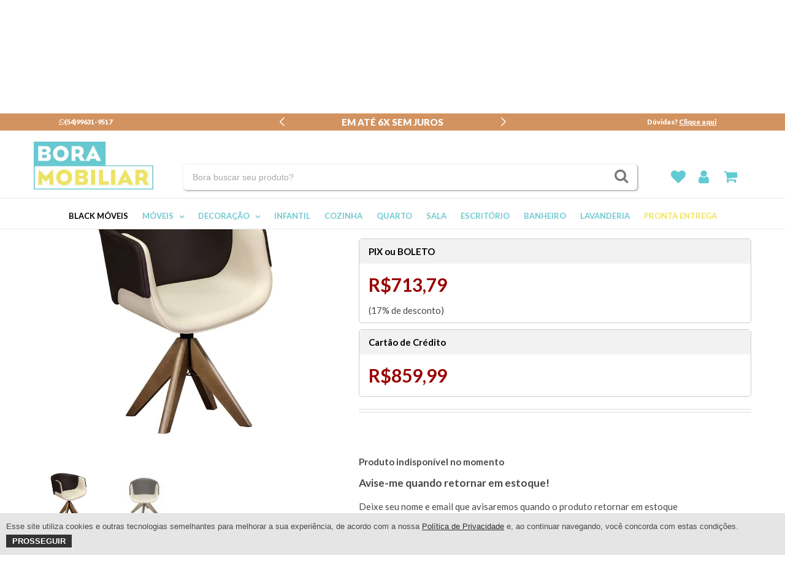

--- FILE ---
content_type: text/html; charset=utf-8
request_url: https://boramobiliar.com.br/poltrona-giratoria-pl212-marrom-e-creme-cercatto-pl212-605
body_size: 19891
content:
<!DOCTYPE html>
<html dir="ltr" lang="pt-br">
<head>

<meta http-equiv="X-UA-Compatible" content="IE=edge" />
<meta http-equiv="Content-Type" content="text/html; charset=utf-8" />
<meta name="viewport" content="width=device-width, initial-scale=1" />

<meta name="p:domain_verify" content="1b63c06cbbf84f6fac80b8a34af0ae37"/>


<title>Poltrona Girat&oacute;ria PL212 Marrom e Creme Cercatto</title>
<meta name="description" content="&lt;p&gt;
	Poltrona estofada, revestida em material sint&amp;eacute;tivo nas cores marrom e creme, com base girat&amp;oacute;ria em madeira pintada.&lt;br /&gt;
	&lt;br /&gt;
	A Linha Adornare da Cercatto apresenta conforto, requinte e beleza.&lt;/p&gt;
&lt;p&gt;
	Altura: 80 cm&lt;br /&gt;
	Largura: 57 cm&lt;br /&gt;
	Profundidade: 60 cm&lt;br /&gt;
	Altura encosto: 36 cm&lt;br /&gt;
	Largura interna: 50 cm&lt;br /&gt;
	Profundidade interna: 45 cm&lt;br /&gt;
	Altura at&amp;eacute; assento (com espuma): 45 cm&lt;/p&gt;
" />
<meta name="keywords" content="Poltrona, PL212, corino, Cercatto, Girat&oacute;ria, Sala de estar, Consult&oacute;rio, Escrit&oacute;rio," />

<link rel='dns-prefetch' href='//fonts.googleapis.com' />
<link rel='dns-prefetch' href='//connect.facebook.net' />

<link rel="apple-touch-icon" href="/logo-192.png">
<link rel="manifest" href="/manifest.json">

<meta property="og:title" content="Poltrona Girat&oacute;ria PL212 Marrom e Creme Cercatto" />
<meta property="og:type" content="store" />
<meta property="og:url" content="https://boramobiliar.com.br/" />
<meta property="og:site_name" content="Poltrona Girat&oacute;ria PL212 Marrom e Creme Cercatto" />
<meta property="og:description" content="&lt;p&gt;
	Poltrona estofada, revestida em material sint&amp;eacute;tivo nas cores marrom e creme, com base girat&amp;oacute;ria em madeira pintada.&lt;br /&gt;
	&lt;br /&gt;
	A Linha Adornare da Cercatto apresenta conforto, requinte e beleza.&lt;/p&gt;
&lt;p&gt;
	Altura: 80 cm&lt;br /&gt;
	Largura: 57 cm&lt;br /&gt;
	Profundidade: 60 cm&lt;br /&gt;
	Altura encosto: 36 cm&lt;br /&gt;
	Largura interna: 50 cm&lt;br /&gt;
	Profundidade interna: 45 cm&lt;br /&gt;
	Altura at&amp;eacute; assento (com espuma): 45 cm&lt;/p&gt;
" />
<meta property="og:image" content="https://boramobiliar.com.br/image/data/subbanner/20_desconto_boleto_pix.jpg" />

<script id="navegg" type="text/javascript">
  (function(n,v,g){o="Navegg";if(!n[o]){
    a=v.createElement('script');a.src=g;b=document.getElementsByTagName('script')[0];
    b.parentNode.insertBefore(a,b);n[o]=n[o]||function(parms){
    n[o].q=n[o].q||[];n[o].q.push([this, parms])};}})
  (window, document, 'https://tag.navdmp.com/universal.min.js');
  window.naveggReady = window.naveggReady||[];
  nvg50766 = new Navegg({
    acc: 50766
  });
</script>

<link rel="preload" href="https://repositorio.powermidianet2.com.br/boramobiliar/catalog/view/theme/template_moveis/stylesheet/autoptimize.08.css" as="style" onload="this.onload=null;this.rel='stylesheet'">

<link rel="preload" as="script" href="https://repositorio.powermidianet2.com.br/boramobiliar/catalog/view/theme/template_moveis/js/autoptimize_final.01.js" />
<link rel="preload" as="script" href="https://repositorio.powermidianet2.com.br/boramobiliar/catalog/view/theme/template_moveis/js/jquery-3.1.1.min.js" />
<link rel="preload" as="script" href="https://repositorio.powermidianet2.com.br/boramobiliar/catalog/view/theme/template_moveis/js/swiper-bundle.min.js" />



<link rel="preload" as="image" href="https://boramobiliar.com.br/image/cache/webp/data/site/logo_boramobiliar-03.webp">
<link rel="preload" as="image" href="https://repositorio.powermidianet2.com.br/boramobiliar/catalog/view/theme/template_moveis/image/logo-2.webp">

<link rel="preload" href="https://repositorio.powermidianet2.com.br/boramobiliar/catalog/view/theme/template_moveis/fonts/fontawesome-webfont.woff2?v=4.7.0" as="font" crossorigin>
<link rel="preload" href="https://repositorio.powermidianet2.com.br/boramobiliar/catalog/view/theme/template_moveis/fonts/icomoon.ttf" as="font" crossorigin>


<link href="https://boramobiliar.com.br/image/data/site/fave-ico2.gif" rel="icon" />







<script type='text/javascript'>
	/*  */
	var toTopscreenReaderText = {
		"label": "Go to Top"
	};
	var avadaVars = {
		"admin_ajax": "https:\/\/avada.theme-fusion.com\/classic-shop\/wp-admin\/admin-ajax.php",
		"admin_ajax_nonce": "4fcae95bea",
		"protocol": "1",
		"theme_url": "https:\/\/avada.theme-fusion.com\/classic-shop\/wp-content\/themes\/Avada",
		"dropdown_goto": "Go to...",
		"mobile_nav_cart": "Shopping Cart",
		"page_smoothHeight": "false",
		"flex_smoothHeight": "false",
		"language_flag": "",
		"infinite_blog_finished_msg": "<em>All posts displayed.<\/em>",
		"infinite_finished_msg": "<em>All items displayed.<\/em>",
		"infinite_blog_text": "<em>Loading the next set of posts...<\/em>",
		"portfolio_loading_text": "<em>Loading Portfolio Items...<\/em>",
		"faqs_loading_text": "<em>Loading FAQ Items...<\/em>",
		"order_actions": "Details",
		"avada_rev_styles": "1",
		"avada_styles_dropdowns": "1",
		"blog_grid_column_spacing": "40",
		"blog_pagination_type": "load_more_button",
		"carousel_speed": "2500",
		"counter_box_speed": "1000",
		"content_break_point": "800",
		"disable_mobile_animate_css": "0",
		"disable_mobile_image_hovers": "1",
		"portfolio_pagination_type": "Infinite Scroll",
		"form_bg_color": "#ffffff",
		"header_transparency": "0",
		"header_padding_bottom": "0px",
		"header_padding_top": "0px",
		"header_position": "Top",
		"header_sticky": "1",
		"header_sticky_tablet": "0",
		"header_sticky_mobile": "0",
		"header_sticky_type2_layout": "menu_only",
		"sticky_header_shrinkage": "0",
		"is_responsive": "1",
		"is_ssl": "true",
		"isotope_type": "masonry",
		"layout_mode": "wide",
		"lightbox_animation_speed": "Fast",
		"lightbox_arrows": "1",
		"lightbox_autoplay": "0",
		"lightbox_behavior": "all",
		"lightbox_desc": "0",
		"lightbox_deeplinking": "1",
		"lightbox_gallery": "1",
		"lightbox_opacity": "0.975",
		"lightbox_path": "horizontal",
		"lightbox_post_images": "0",
		"lightbox_skin": "metro-white",
		"lightbox_slideshow_speed": "5000",
		"lightbox_social": "1",
		"lightbox_title": "0",
		"lightbox_video_height": "720",
		"lightbox_video_width": "1280",
		"logo_alignment": "Left",
		"logo_margin_bottom": "30px",
		"logo_margin_top": "30px",
		"megamenu_max_width": "1170",
		"mobile_menu_design": "modern",
		"nav_height": "100",
		"nav_highlight_border": "3",
		"page_title_fading": "1",
		"pagination_video_slide": "0",
		"related_posts_speed": "2500",
		"submenu_slideout": "1",
		"side_header_break_point": "1050",
		"sidenav_behavior": "Hover",
		"site_width": "1170px",
		"slider_position": "below",
		"slideshow_autoplay": "1",
		"slideshow_speed": "7000",
		"smooth_scrolling": "0",
		"status_lightbox": "1",
		"status_totop_mobile": "1",
		"status_vimeo": "1",
		"status_yt": "1",
		"testimonials_speed": "7000",
		"tfes_animation": "sides",
		"tfes_autoplay": "1",
		"tfes_interval": "3000",
		"tfes_speed": "800",
		"tfes_width": "200",
		"title_style_type": "single",
		"title_margin_top": "0px",
		"title_margin_bottom": "30px",
		"typography_responsive": "1",
		"typography_sensitivity": "0.6",
		"typography_factor": "1.5",
		"woocommerce_shop_page_columns": "4",
		"woocommerce_checkout_error": "Not all fields have been filled in correctly.",
		"side_header_width": "0"
	};
	/*  */
</script>
<!--[if IE 9]> <script type='text/javascript' src='https://repositorio.powermidianet2.com.br/boramobiliar/catalog/view/theme/template_moveis/js/avada-ie9.js?ver=5.0.6'></script> <![endif]-->
<!--[if lt IE 9]> <script type='text/javascript' src='https://repositorio.powermidianet2.com.br/boramobiliar/catalog/view/theme/template_moveis/js/respond.js?ver=5.0.6'></script> <![endif]-->

<script type="text/javascript" defer src="https://repositorio.powermidianet2.com.br/boramobiliar/catalog/view/theme/template_moveis/js/autoptimize_final.01.js"></script>
<script type='text/javascript' src='https://repositorio.powermidianet2.com.br/boramobiliar/catalog/view/theme/template_moveis/js/jquery-3.1.1.min.js'></script>

<script src="https://repositorio.powermidianet2.com.br/boramobiliar/catalog/view/theme/template_moveis/js/swiper-bundle.min.js"></script>

<style>
.page-loader-variant-1{position:fixed;left:0;top:0;bottom:0;right:0;float:left;display:-ms-flexbox;display:-webkit-flex;display:flex;-webkit-justify-content:center;-ms-flex-pack:center;justify-content:center;-webkit-align-items:center;-ms-flex-align:center;align-items:center;padding:0 25px;z-index:9999999;background:#fff;transition:.3s all ease}.page-loader-variant-1.loaded,[data-x-mode=design-mode] .page-loader-variant-1{opacity:0;visibility:hidden;z-index:-1}.page-loader-variant-1.ending{display:none}.page-loader-variant-1 .page-loader-body{margin-top:40px;text-align:center}#spinningSquaresG{position:relative;width:150px;height:18px;margin:auto}.spinningSquaresG{position:absolute;top:0;background-color:#fff;width:18px;height:18px;animation-name:bounce_spinningSquaresG;-o-animation-name:bounce_spinningSquaresG;-ms-animation-name:bounce_spinningSquaresG;-webkit-animation-name:bounce_spinningSquaresG;-moz-animation-name:bounce_spinningSquaresG;animation-duration:1.5s;-o-animation-duration:1.5s;-ms-animation-duration:1.5s;-webkit-animation-duration:1.5s;-moz-animation-duration:1.5s;animation-iteration-count:infinite;-o-animation-iteration-count:infinite;-ms-animation-iteration-count:infinite;-webkit-animation-iteration-count:infinite;-moz-animation-iteration-count:infinite;animation-direction:normal;-o-animation-direction:normal;-ms-animation-direction:normal;-webkit-animation-direction:normal;-moz-animation-direction:normal;transform:scale(.3);-o-transform:scale(.3);-ms-transform:scale(.3);-webkit-transform:scale(.3);-moz-transform:scale(.3)}#spinningSquaresG_1{left:0;animation-delay:.6s;-o-animation-delay:.6s;-ms-animation-delay:.6s;-webkit-animation-delay:.6s;-moz-animation-delay:.6s}#spinningSquaresG_2{left:19px;animation-delay:.75s;-o-animation-delay:.75s;-ms-animation-delay:.75s;-webkit-animation-delay:.75s;-moz-animation-delay:.75s}#spinningSquaresG_3{left:37px;animation-delay:.9s;-o-animation-delay:.9s;-ms-animation-delay:.9s;-webkit-animation-delay:.9s;-moz-animation-delay:.9s}#spinningSquaresG_4{left:56px;animation-delay:1.05s;-o-animation-delay:1.05s;-ms-animation-delay:1.05s;-webkit-animation-delay:1.05s;-moz-animation-delay:1.05s}#spinningSquaresG_5{left:75px;animation-delay:1.2s;-o-animation-delay:1.2s;-ms-animation-delay:1.2s;-webkit-animation-delay:1.2s;-moz-animation-delay:1.2s}#spinningSquaresG_6{left:94px;animation-delay:1.35s;-o-animation-delay:1.35s;-ms-animation-delay:1.35s;-webkit-animation-delay:1.35s;-moz-animation-delay:1.35s}#spinningSquaresG_7{left:112px;animation-delay:1.5s;-o-animation-delay:1.5s;-ms-animation-delay:1.5s;-webkit-animation-delay:1.5s;-moz-animation-delay:1.5s}#spinningSquaresG_8{left:131px;animation-delay:1.64s;-o-animation-delay:1.64s;-ms-animation-delay:1.64s;-webkit-animation-delay:1.64s;-moz-animation-delay:1.64s}@keyframes bounce_spinningSquaresG{0%{transform:scale(1);background-color:#fff}100%{transform:scale(.3) rotate(90deg);background-color:#000}}@-o-keyframes bounce_spinningSquaresG{0%{-o-transform:scale(1);background-color:#6ecad1}100%{-o-transform:scale(.3) rotate(90deg);background-color:#6ecad1}}@-webkit-keyframes bounce_spinningSquaresG{0%{-webkit-transform:scale(1);background-color:#6ecad1}100%{-webkit-transform:scale(.3) rotate(90deg);background-color:#6ecad1}}@-moz-keyframes bounce_spinningSquaresG{0%{-moz-transform:scale(1);background-color:#6ecad1}100%{-moz-transform:scale(.3) rotate(90deg);background-color:#6ecad1}}
.fusion-primari-header a {
    font-size: 12px;
    line-height: 17px !important;
    float: left;
    color: #FFF;
}
.fusion-primari-header {
    background: rgb(110, 202, 209) none repeat scroll 0% 0%;
    height: 20px;
    color: #FFF;
    text-align: right;
    line-height: 17px;
    font-size: 13px;
}

@media (max-width:768px) {
	.hisma{
		display:none
	}
}

</style>

<style>
#chamadaTopo01 {
	background: #D29360;
	width: 100%;
	color: #FFF;
	font-size: 15px;
	font-weight: 900;
	text-transform: uppercase;
	position: relative;
}

#chamadaTopo01 span {
	position: absolute;
	color: #FFF;
	font-size: 11px;
	top: 4px;
}

#chamadaTopo01 span a {
	font-size: 11px;
	color: #FFFF;
}
#chamadaTopo01 span:first-child {
	left: 6rem;
}
#chamadaTopo01 span:last-child {
	right: 7rem;
	top: 4px;
	text-transform: none;
}
#chamadaTopo01 span:last-child a{
	text-decoration:underline;	
}
.swiper-container-topo {
	max-width: 400px;
}

.swiper-container-topo .swiper-button-next, .swiper-container-topo .swiper-button-prev {
	color: #FFF;
	width: 19px;
	height: 24px;
	top: 24px;
}

.swiper-container-topo .swiper-button-next::after, .swiper-container-topo .swiper-button-prev::after {
	font-size: 14px;
}
@media (max-width:768px) {
	#chamadaTopo01 span {
		display:none
	}
}

.fusion-main-menu > ul > li:first-child > a {
	color: #000;
}
</style>

<script>
  (function(i,s,o,g,r,a,m){i['GoogleAnalyticsObject']=r;i[r]=i[r]||function(){
  (i[r].q=i[r].q||[]).push(arguments)},i[r].l=1*new Date();a=s.createElement(o),
  m=s.getElementsByTagName(o)[0];a.async=1;a.src=g;m.parentNode.insertBefore(a,m)
  })(window,document,'script','https://www.google-analytics.com/analytics.js','ga');

  ga('create', 'UA-100815784-1', 'auto');
  ga('send', 'pageview');
  ga('require', 'displayfeatures');
  ga('require', 'ecommerce');
  

</script>

<!-- Global site tag (gtag.js) - Google Ads: 975333159 -->
<script async src="https://www.googletagmanager.com/gtag/js?id=AW-975333159"></script>
<script>
  window.dataLayer = window.dataLayer || [];
  function gtag(){dataLayer.push(arguments);}
  gtag('js', new Date());

  gtag('config', 'AW-975333159');

</script>


<!-- Google tag (gtag.js) -->
<script async src="https://www.googletagmanager.com/gtag/js?id=G-Q61XVH119W"></script>
<script>
  window.dataLayer = window.dataLayer || [];
  function gtag(){dataLayer.push(arguments);}
  gtag('js', new Date());

  gtag('config', 'G-Q61XVH119W');
</script>

<img src="//bat.bing.com/action/0?ti=5751309&Ver=2" height="0" width="0" style="display:none; visibility: hidden;" />


<div id="politica" data-url="https://boramobiliar.com.br/politica-de-privacidade"></div>
<script type="text/javascript" src="https://repositorio.powermidianet2.com.br/cookie_powermidia.js"></script>
<!-- Pinterest Tag -->



<script type="text/javascript">
!function(e){if(!window.pintrk){window.pintrk=function(){window.pintrk.queue.push(Array.prototype.slice.call(arguments))};var n=window.pintrk;n.queue=[],n.version="3.0";var t=document.createElement("script");t.async=!0,t.src=e;var r=document.getElementsByTagName("script")[0];r.parentNode.insertBefore(t,r)}}("https://s.pinimg.com/ct/core.js");

pintrk('load','2613524331806', {
 em: '<email_address>',
});
pintrk('page');
</script>



<!-- end Pinterest Tag -->
<!-- Google Tag Manager -->
<script>(function(w,d,s,l,i){w[l]=w[l]||[];w[l].push({'gtm.start':
new Date().getTime(),event:'gtm.js'});var f=d.getElementsByTagName(s)[0],
j=d.createElement(s),dl=l!='dataLayer'?'&l='+l:'';j.async=true;j.src=
'https://www.googletagmanager.com/gtm.js?id='+i+dl;f.parentNode.insertBefore(j,f);
})(window,document,'script','dataLayer','GTM-M3GDK4F');</script>
<!-- End Google Tag Manager -->
</head>

<body class="home page-template page-template-100-width page-template-100-width-php page page-id-16572 fusion-body no-tablet-sticky-header no-mobile-sticky-header no-mobile-slidingbar mobile-logo-pos-center layout-wide-mode fusion-top-header menu-text-align-left fusion-woo-product-design-classic mobile-menu-design-modern fusion-image-hovers fusion-hide-pagination-text">

<!-- Google Tag Manager (noscript) -->
<noscript><iframe src="https://www.googletagmanager.com/ns.html?id=GTM-M3GDK4F"
height="0" width="0" style="display:none;visibility:hidden"></iframe></noscript>
<!-- End Google Tag Manager (noscript) -->

<div class="page-loader page-loader-variant-1">
    <div>
      
      <img src="https://repositorio.powermidianet2.com.br/boramobiliar/catalog/view/theme/template_moveis/image/logo-2.webp" alt="Poltrona Girat&oacute;ria PL212 Marrom e Creme Cercatto" title="Poltrona Girat&oacute;ria PL212 Marrom e Creme Cercatto" width="300" height="41">
      <div class="page-loader-body">
        <div id="spinningSquaresG">
          <div id="spinningSquaresG_1" class="spinningSquaresG"></div>
          <div id="spinningSquaresG_2" class="spinningSquaresG"></div>
          <div id="spinningSquaresG_3" class="spinningSquaresG"></div>
          <div id="spinningSquaresG_4" class="spinningSquaresG"></div>
          <div id="spinningSquaresG_5" class="spinningSquaresG"></div>
          <div id="spinningSquaresG_6" class="spinningSquaresG"></div>
          <div id="spinningSquaresG_7" class="spinningSquaresG"></div>
          <div id="spinningSquaresG_8" class="spinningSquaresG"></div>
        </div>
      </div>
    </div>
</div>





<div id="wrapper" class="">
        <div id="home" style="position:relative;top:1px;"></div>
        
        
        
        <header class="fusion-header-wrapper">
            <div class="fusion-header-v2 fusion-logo-left fusion-sticky-menu- fusion-sticky-logo- fusion-mobile-logo-center fusion-mobile-menu-design-modern ">
                
                <div id="chamadaTopo01" >
                	<span>
                    	<a class="whats-mobile" href="https://api.whatsapp.com/send?phone=5554996319517" target="_blank" ><i class="fa fa-whatsapp"></i>(54)99631-9517 </a>
                    </span>
                    <div class="swiper-container swiper-container-topo">
                        <div class="swiper-wrapper">
                            <div class="swiper-slide">Em até 6X sem juros</div>
                            <div class="swiper-slide">17% de desconto PIX/BOLETO</div>
                        </div>
                        <!-- If we need navigation buttons -->
                        <div class="swiper-button-prev"></div>
                        <div class="swiper-button-next"></div>
                    </div>
                    <span>
                    	Dúvidas? <a href="https://boramobiliar.com.br/contato">Clique aqui</a>
                    </span>
                </div>
                
               
                
                <div class="fusion-primari-header" style="display:none">
                	<div class="fusion-row">
                    	<a href="/locais-de-atuacao">Locais de atuação</a>
                        <a class="whats-mobile" href="https://api.whatsapp.com/send?phone=5554996319517" target="_blank" style="float: right;font-size: 13px;margin-left: 10px;"><i class="fa fa-whatsapp"></i><span style="font-size:16px">(54)</span>99631-9517 </a>
                        <span class="hisma" style="margin-left:10px;"><i class="fa fa-phone"></i><span style="font-size:16px">(54)</span>3125-0979</span>
                    </div>
                </div>
                
                <div class="fusion-secondary-header">
                    <div class="fusion-row">
                        <div class="fusion-alignleft">
							
							<div class="fusion-logo" data-margin-top="30px" data-margin-bottom="30px" data-margin-left="0px" data-margin-right="0px">
								<a class="fusion-logo-link" href="https://boramobiliar.com.br/loja-de-moveis-online"> 
									<img src="https://boramobiliar.com.br/image/cache/webp/data/site/logo_boramobiliar-03.webp" width="195" alt="Poltrona Girat&oacute;ria PL212 Marrom e Creme Cercatto" title="Poltrona Girat&oacute;ria PL212 Marrom e Creme Cercatto"  class="logo-desktop"/> 
                                    <img src="https://repositorio.powermidianet2.com.br/boramobiliar/catalog/view/theme/template_moveis/image/logo-2.webp" alt="Poltrona Girat&oacute;ria PL212 Marrom e Creme Cercatto" title="Poltrona Girat&oacute;ria PL212 Marrom e Creme Cercatto" class="logo-mobile" />  
								</a>
							</div>
							
							
							
                            
                        </div>
                        <div class="fusion-alignright">
							
							
							
                            <nav class="fusion-secondary-menu">
                                <ul id="menu-top-secondary-menu" class="menu">
									
                                    
                                    
                                	<li class="fusion-mobile-menu-icons cart_smart"  id="menu-icon" aria-label="menu">
                                        <a href="#" class="fusion-icon fusion-icon-bars"></a>
                                        CATEGORIAS
                                    </li>
                                	<!--
                                	<li class="menu-item-create cart_desktop">
                                        <a href="https://boramobiliar.com.br/contato">
                                            <i class="fa fa-envelope"></i> 
                                            <span class="menu-text">Atendimento</span>
                                        </a>
									</li>
                                    
                                    <li class="menu-item-create cart_desktop">
                                        <a href="/blog">
                                            <i class="fa fa-newspaper-o"></i> 
                                            <span class="menu-text">Blog</span>
                                        </a>
									</li>
                                	-->
                                    <li class="menu-item-create cart_smart">
																					<a onClick="$('.box_login_top').toggle('slow')">
                                            	<i class="fa fa-user"></i> 
                                                <span class="menu-text">Cadastre-se</span>
                                            </a>
																			</li>
                                    
                                    <li class="fusion-custom-menu-item fusion-menu-login-box cart_smart">
										<a href="https://boramobiliar.com.br/minha-conta">
                                            <i class="fa fa-heart"></i> 
                                        </a>
									</li>
                                    
                                    <!--
                                    <li class="menu-item-create cart_desktop">
																					<a href="https://boramobiliar.com.br/criar-conta">
                                            	<i class="fa fa-user"></i> 
                                            </a>
																			</li>
									-->
                                    
                                    <li class="fusion-custom-menu-item fusion-menu-login-box cart_desktop">
										<a href="https://boramobiliar.com.br/minha-conta">
                                            <i class="fa fa-heart"></i> 
                                        </a>
									</li>
                                    <li class="fusion-custom-menu-item fusion-menu-login-box cart_desktop">
																					<a href="/index.php?route=account/login">
                                            	<i class="fa fa-user"></i> 
											</a>
																				
                                        <div class="fusion-custom-menu-item-contents">
																							<form action="/index.php?route=account/login" name="loginform" method="post">
													<p>
														<input type="text" class="input-text" name="email" id="username" value="" placeholder="Email" />
													</p>
													<p>
														<input type="password" class="input-text" name="password" id="password" value="" placeholder="Senha" />
													</p>
													<input type="hidden" name="fusion_woo_login_box" value="true" />
													<p class="fusion-login-box-submit">
														<input type="submit" name="wp-submit" id="wp-submit" class="button small default comment-submit" value="Entrar">
														<input type="hidden" name="redirect" value="https://boramobiliar.com.br/loja-de-moveis-online">
													</p>
												</form>
												<a class="fusion-menu-login-box-register" href="https://boramobiliar.com.br/criar-conta" title="Cadastre-se">
													Cadastre-se												</a>
                                                <a class="fusion-menu-login-box-register" href="index.php?route=account/login&recupera=1" title="Recuperar Senha">
													Recuperar Senha
												</a>
																					</div>
										
                                    </li>
                                    
                                    <li class="fusion-custom-menu-item fusion-menu-cart fusion-secondary-menu-cart cart_desktop">
                                    	<a class="fusion-secondary-menu-icon" href="index.php?route=checkoutnew/cart">
    <span class="menu-text"></span>
</a>

<div class="fusion-custom-menu-item-contents fusion-menu-cart-items">
	    	<p style="text-align:center;"> Seu carrinho está vazio!</p>
        
    <div class="fusion-menu-cart-checkout">
        <div class="fusion-menu-cart-checkout-link"><a href="/index.php?route=checkoutnew/cart">Finalizar</a></div>
    </div>
</div>
									</li>
                                    
                                    <li class="fusion-custom-menu-item fusion-menu-cart fusion-secondary-menu-cart cart_smart">
                                    	<a href="/index.php?route=checkoutnew/cart">
                                    		<i class="fa fa-shopping-cart"></i>
                                            <small>0</small>
                                        </a>
									</li>
                                    
                                </ul>
                            </nav>
                            
                            <div class="fusion-custom-menu-item-contents box_login_top">
                            	<div class="fusion-clearfix"></div>
                                                                    <form action="/index.php?route=account/login" name="loginform" method="post">
                                        <p>
                                            <input type="text" class="input-text" name="email" id="username" value="" placeholder="Email" />
                                        </p>
                                        <p>
                                            <input type="password" class="input-text" name="password" id="password" value="" placeholder="Senha" />
                                        </p>
                                        <input type="hidden" name="fusion_woo_login_box" value="true" />
                                        <p class="">
                                            <input type="submit" name="wp-submit" id="wp-submit" class="button small default comment-submit" value="Entrar">
                                            <input type="hidden" name="redirect" value="https://boramobiliar.com.br/loja-de-moveis-online">
                                        </p>
                                        <div class="fusion-clearfix"></div>
                                    </form>
                                    <div class="fusion-clearfix"></div>
                                    <a class="fusion-menu-login-box-register" href="https://boramobiliar.com.br/criar-conta" title="Cadastre-se">
                                        Cadastre-se                                    </a>
                                    <br>
                                    <a class="fusion-menu-login-box-register" href="index.php?route=account/login&recupera=1" title="Recuperar Senha">
                                        Recuperar Senha
                                    </a>
                                                            </div>
							
							<div class="fusion-custom-menu-item fusion-main-menu-search">
								<div class="fusion-custom-menu-item-contents2">
									<form role="search" class="searchform" method="get" action="/index.php">
										<div class="search-table">
											<div class="search-field">
                                            	<input type="hidden" name="route" value="product/search" />
												<input type="text" name="keyword" value="" id="inputBusca" class="autoComplete" placeholder="Bora buscar seu produto?" />
											</div>
											<div class="search-button">
												<input type="submit" class="searchsubmit" value="&#xf002;" />
											</div>
                                          
										</div>
									</form>
                               
								</div>
							</div>
							
                            <div class="fusion-mobile-nav-holder"></div>
                            
                            
                        </div>
                    </div>
                </div>
                <div class="fusion-header-sticky-height"></div>
                
                <div class="fusion-header">
                    <div class="fusion-row">
						
						
						<div class="fusion-mobile-nav-holder-secundary">
								
                            <a class="fusion-logo-link" href="https://boramobiliar.com.br/loja-de-moveis-online"> 
                                <img src="https://boramobiliar.com.br/image/data/site/logo-2.jpg" width="290" alt="Poltrona Girat&oacute;ria PL212 Marrom e Creme Cercatto" title="Poltrona Girat&oacute;ria PL212 Marrom e Creme Cercatto" class="fusion-logo-1x fusion-standard-logo" />  
                            </a>
                            
                            <form role="search" class="searchform" method="get" action="index.php">
                                <div class="search-table">
                                    <div class="search-field">
                                        <input type="hidden" name="route" value="product/search" />
                                        <input type="text" name="keyword" value="" id="inputBusca" placeholder="Buscar produto ..." />
                                    </div>
                                    <div class="search-button">
                                        <input type="submit" class="searchsubmit" value="&#xf002;" />
                                    </div>
                                  
                                </div>
                            </form>
                        </div>
						
						<div class="fusion-clarfix"></div>
                        
                        <nav class="fusion-main-menu">
                            <ul id="menu-main-menu" class="fusion-menu">
                                                                	<li id="menu-item-16561" class="menu-item menu-item-type-post_type menu-item-object-page menu-item-16561">
                                    	<a href="https://boramobiliar.com.br/ofertas-blackfriday">
                                      		<span class="menu-text">BLACK M&Oacute;VEIS</span>
                                                                                    </a>
                                                                          	</li>
                                                                	<li id="menu-item-16561" class="menu-item menu-item-type-post_type menu-item-object-page menu-item-16561">
                                    	<a href="https://boramobiliar.com.br/moveis">
                                      		<span class="menu-text">M&Oacute;VEIS</span>
                                                                                            <span class="fusion-caret">
                                                    <i class="fusion-dropdown-indicator"></i>
                                                </span>
                                                                                    </a>
                                                                                    <ul role="menu" class="sub-menu">
                                            	                                                    <li role="menuitem" class="menu-item menu-item-type-post_type menu-item-object-product menu-item-17885 fusion-dropdown-submenu">
                                                        <a href="https://boramobiliar.com.br/moveis/aparadores-politorno-69"><span>APARADORES</span></a>
                                                    </li>
                                                                                                    <li role="menuitem" class="menu-item menu-item-type-post_type menu-item-object-product menu-item-17885 fusion-dropdown-submenu">
                                                        <a href="https://boramobiliar.com.br/moveis/armarios-politorno-46"><span>ARM&Aacute;RIOS</span></a>
                                                    </li>
                                                                                                    <li role="menuitem" class="menu-item menu-item-type-post_type menu-item-object-product menu-item-17885 fusion-dropdown-submenu">
                                                        <a href="https://boramobiliar.com.br/moveis/bares-para-sala"><span>BARES</span></a>
                                                    </li>
                                                                                                    <li role="menuitem" class="menu-item menu-item-type-post_type menu-item-object-product menu-item-17885 fusion-dropdown-submenu">
                                                        <a href="https://boramobiliar.com.br/moveis/camas-e-bercos-para-quartos-pequenos-51"><span>CAMAS</span></a>
                                                    </li>
                                                                                                    <li role="menuitem" class="menu-item menu-item-type-post_type menu-item-object-product menu-item-17885 fusion-dropdown-submenu">
                                                        <a href="https://boramobiliar.com.br/moveis/comodas-83"><span>C&Ocirc;MODAS</span></a>
                                                    </li>
                                                                                                    <li role="menuitem" class="menu-item menu-item-type-post_type menu-item-object-product menu-item-17885 fusion-dropdown-submenu">
                                                        <a href="https://boramobiliar.com.br/moveis/cadeiras-67"><span>CADEIRAS</span></a>
                                                    </li>
                                                                                                    <li role="menuitem" class="menu-item menu-item-type-post_type menu-item-object-product menu-item-17885 fusion-dropdown-submenu">
                                                        <a href="https://boramobiliar.com.br/moveis/estantes-politorno-47"><span>ESTANTES</span></a>
                                                    </li>
                                                                                                    <li role="menuitem" class="menu-item menu-item-type-post_type menu-item-object-product menu-item-17885 fusion-dropdown-submenu">
                                                        <a href="https://boramobiliar.com.br/moveis/fruteiras-de-madeira"><span>FRUTEIRAS</span></a>
                                                    </li>
                                                                                                    <li role="menuitem" class="menu-item menu-item-type-post_type menu-item-object-product menu-item-17885 fusion-dropdown-submenu">
                                                        <a href="https://boramobiliar.com.br/moveis/gaveteiros-organizadores-49"><span>GAVETEIROS</span></a>
                                                    </li>
                                                                                                    <li role="menuitem" class="menu-item menu-item-type-post_type menu-item-object-product menu-item-17885 fusion-dropdown-submenu">
                                                        <a href="https://boramobiliar.com.br/moveis/kits-76"><span>KITS</span></a>
                                                    </li>
                                                                                                    <li role="menuitem" class="menu-item menu-item-type-post_type menu-item-object-product menu-item-17885 fusion-dropdown-submenu">
                                                        <a href="https://boramobiliar.com.br/moveis/mesas-politorno-50"><span>MESAS</span></a>
                                                    </li>
                                                                                                    <li role="menuitem" class="menu-item menu-item-type-post_type menu-item-object-product menu-item-17885 fusion-dropdown-submenu">
                                                        <a href="https://boramobiliar.com.br/moveis/penteadeiras-politorno-52"><span>PENTEADEIRAS</span></a>
                                                    </li>
                                                                                                    <li role="menuitem" class="menu-item menu-item-type-post_type menu-item-object-product menu-item-17885 fusion-dropdown-submenu">
                                                        <a href="https://boramobiliar.com.br/moveis/racks-54"><span>RACKS</span></a>
                                                    </li>
                                                                                                    <li role="menuitem" class="menu-item menu-item-type-post_type menu-item-object-product menu-item-17885 fusion-dropdown-submenu">
                                                        <a href="https://boramobiliar.com.br/moveis/sapateiras-politorno-48"><span>SAPATEIRAS</span></a>
                                                    </li>
                                                                                                    <li role="menuitem" class="menu-item menu-item-type-post_type menu-item-object-product menu-item-17885 fusion-dropdown-submenu">
                                                        <a href="https://boramobiliar.com.br/moveis/estilo-industrial-80"><span>Estilo Industrial</span></a>
                                                    </li>
                                                                                            </ul>
                                                                          	</li>
                                                                	<li id="menu-item-16561" class="menu-item menu-item-type-post_type menu-item-object-page menu-item-16561">
                                    	<a href="https://boramobiliar.com.br/decoracao">
                                      		<span class="menu-text">DECORA&Ccedil;&Atilde;O</span>
                                                                                            <span class="fusion-caret">
                                                    <i class="fusion-dropdown-indicator"></i>
                                                </span>
                                                                                    </a>
                                                                                    <ul role="menu" class="sub-menu">
                                            	                                                    <li role="menuitem" class="menu-item menu-item-type-post_type menu-item-object-product menu-item-17885 fusion-dropdown-submenu">
                                                        <a href="https://boramobiliar.com.br/decoracao/poltronas-70"><span>POLTRONAS</span></a>
                                                    </li>
                                                                                                    <li role="menuitem" class="menu-item menu-item-type-post_type menu-item-object-product menu-item-17885 fusion-dropdown-submenu">
                                                        <a href="https://boramobiliar.com.br/decoracao/mesas-laterais-79"><span>MESAS LATERAIS</span></a>
                                                    </li>
                                                                                                    <li role="menuitem" class="menu-item menu-item-type-post_type menu-item-object-product menu-item-17885 fusion-dropdown-submenu">
                                                        <a href="https://boramobiliar.com.br/decoracao/banquetas-74"><span>BANQUETAS</span></a>
                                                    </li>
                                                                                                    <li role="menuitem" class="menu-item menu-item-type-post_type menu-item-object-product menu-item-17885 fusion-dropdown-submenu">
                                                        <a href="https://boramobiliar.com.br/decoracao/puff-75"><span>PUFFS</span></a>
                                                    </li>
                                                                                            </ul>
                                                                          	</li>
                                                                	<li id="menu-item-16561" class="menu-item menu-item-type-post_type menu-item-object-page menu-item-16561">
                                    	<a href="https://boramobiliar.com.br/linha-infantil">
                                      		<span class="menu-text">INFANTIL</span>
                                                                                    </a>
                                                                          	</li>
                                                                	<li id="menu-item-16561" class="menu-item menu-item-type-post_type menu-item-object-page menu-item-16561">
                                    	<a href="https://boramobiliar.com.br/moveis-para-cozinha-pequena">
                                      		<span class="menu-text">COZINHA</span>
                                                                                    </a>
                                                                          	</li>
                                                                	<li id="menu-item-16561" class="menu-item menu-item-type-post_type menu-item-object-page menu-item-16561">
                                    	<a href="https://boramobiliar.com.br/moveis-para-quarto-politorno-62">
                                      		<span class="menu-text">QUARTO</span>
                                                                                    </a>
                                                                          	</li>
                                                                	<li id="menu-item-16561" class="menu-item menu-item-type-post_type menu-item-object-page menu-item-16561">
                                    	<a href="https://boramobiliar.com.br/moveis-para-sala-de-estar--65">
                                      		<span class="menu-text">SALA</span>
                                                                                    </a>
                                                                          	</li>
                                                                	<li id="menu-item-16561" class="menu-item menu-item-type-post_type menu-item-object-page menu-item-16561">
                                    	<a href="https://boramobiliar.com.br/moveis-de-escritorio-politorno-63">
                                      		<span class="menu-text">ESCRIT&Oacute;RIO</span>
                                                                                    </a>
                                                                          	</li>
                                                                	<li id="menu-item-16561" class="menu-item menu-item-type-post_type menu-item-object-page menu-item-16561">
                                    	<a href="https://boramobiliar.com.br/moveis-para-banheiro-politorno-59">
                                      		<span class="menu-text">BANHEIRO</span>
                                                                                    </a>
                                                                          	</li>
                                                                	<li id="menu-item-16561" class="menu-item menu-item-type-post_type menu-item-object-page menu-item-16561">
                                    	<a href="https://boramobiliar.com.br/moveis-para-lavanderia-politorno-64">
                                      		<span class="menu-text">LAVANDERIA</span>
                                                                                    </a>
                                                                          	</li>
                                                                	<li id="menu-item-last" class="menu-item menu-item-type-post_type menu-item-object-page menu-item-16561">
                                    	<a href="https://boramobiliar.com.br/moveis-online-em-oferta">
                                      		<span class="menu-text">PRONTA ENTREGA</span>
                                                                                    </a>
                                                                          	</li>
                                                                
                                <!--
                                <li id="menu-item-last" class="menu-item menu-item-type-post_type menu-item-object-page menu-item-16561">
                                	<a href="https://boramobiliar.com.br/ofertas-de-moveis-online">
                                        <span class="menu-text">OFFertas</span>
                                    </a>
                                </li>
                                -->
                                
                            </ul>
                        </nav>
                        <nav class="fusion-mobile-nav-holder2">
                            <div id="menu-gadget">
                                <ul id="nav" class="sf-menu sf-menu-phone">
                                                                            <li ><a href="https://boramobiliar.com.br/ofertas-blackfriday">BLACK M&Oacute;VEIS</a>
                                                                                    </li>
                                                                            <li class="parent"><a href="https://boramobiliar.com.br/moveis">M&Oacute;VEIS</a>
                                                                                
                                                                                                <ul>
                                                                                                                                                                                                                                                                                                <li >
                                                                                                                                                            <a href="https://boramobiliar.com.br/moveis/aparadores-politorno-69">APARADORES</a>
                                                                                                </li>
                                                                                                                                                                                                                                                                                                <li >
                                                                                                                                                            <a href="https://boramobiliar.com.br/moveis/armarios-politorno-46">ARM&Aacute;RIOS</a>
                                                                                                </li>
                                                                                                                                                                                                                                                                                                <li >
                                                                                                                                                            <a href="https://boramobiliar.com.br/moveis/bares-para-sala">BARES</a>
                                                                                                </li>
                                                                                                                                                                                                                                                                                                <li >
                                                                                                                                                            <a href="https://boramobiliar.com.br/moveis/camas-e-bercos-para-quartos-pequenos-51">CAMAS</a>
                                                                                                </li>
                                                                                                                                                                                                                                                                                                <li >
                                                                                                                                                            <a href="https://boramobiliar.com.br/moveis/comodas-83">C&Ocirc;MODAS</a>
                                                                                                </li>
                                                                                                                                                                                                                                                                                                <li >
                                                                                                                                                            <a href="https://boramobiliar.com.br/moveis/cadeiras-67">CADEIRAS</a>
                                                                                                </li>
                                                                                                                                                                                                                                                                                                <li >
                                                                                                                                                            <a href="https://boramobiliar.com.br/moveis/estantes-politorno-47">ESTANTES</a>
                                                                                                </li>
                                                                                                                                                                                                                                                                                                <li >
                                                                                                                                                            <a href="https://boramobiliar.com.br/moveis/fruteiras-de-madeira">FRUTEIRAS</a>
                                                                                                </li>
                                                                                                                                                                                                                                                                                                <li >
                                                                                                                                                            <a href="https://boramobiliar.com.br/moveis/gaveteiros-organizadores-49">GAVETEIROS</a>
                                                                                                </li>
                                                                                                                                                                                                                                                                                                <li >
                                                                                                                                                            <a href="https://boramobiliar.com.br/moveis/kits-76">KITS</a>
                                                                                                </li>
                                                                                                                                                                                                                                                                                                <li >
                                                                                                                                                            <a href="https://boramobiliar.com.br/moveis/mesas-politorno-50">MESAS</a>
                                                                                                </li>
                                                                                                                                                                                                                                                                                                <li >
                                                                                                                                                            <a href="https://boramobiliar.com.br/moveis/penteadeiras-politorno-52">PENTEADEIRAS</a>
                                                                                                </li>
                                                                                                                                                                                                                                                                                                <li >
                                                                                                                                                            <a href="https://boramobiliar.com.br/moveis/racks-54">RACKS</a>
                                                                                                </li>
                                                                                                                                                                                                                                                                                                <li >
                                                                                                                                                            <a href="https://boramobiliar.com.br/moveis/sapateiras-politorno-48">SAPATEIRAS</a>
                                                                                                </li>
                                                                                                                                                                                                                                                                                                <li >
                                                                                                                                                            <a href="https://boramobiliar.com.br/moveis/estilo-industrial-80">Estilo Industrial</a>
                                                                                                </li>
                                                                                                                                                </ul>
                                                                                                                                </li>
                                                                            <li class="parent"><a href="https://boramobiliar.com.br/decoracao">DECORA&Ccedil;&Atilde;O</a>
                                                                                
                                                                                                <ul>
                                                                                                                                                                                                                                                                                                <li >
                                                                                                                                                            <a href="https://boramobiliar.com.br/decoracao/poltronas-70">POLTRONAS</a>
                                                                                                </li>
                                                                                                                                                                                                                                                                                                <li >
                                                                                                                                                            <a href="https://boramobiliar.com.br/decoracao/mesas-laterais-79">MESAS LATERAIS</a>
                                                                                                </li>
                                                                                                                                                                                                                                                                                                <li >
                                                                                                                                                            <a href="https://boramobiliar.com.br/decoracao/banquetas-74">BANQUETAS</a>
                                                                                                </li>
                                                                                                                                                                                                                                                                                                <li >
                                                                                                                                                            <a href="https://boramobiliar.com.br/decoracao/puff-75">PUFFS</a>
                                                                                                </li>
                                                                                                                                                </ul>
                                                                                                                                </li>
                                                                            <li ><a href="https://boramobiliar.com.br/linha-infantil">INFANTIL</a>
                                                                                    </li>
                                                                            <li ><a href="https://boramobiliar.com.br/moveis-para-cozinha-pequena">COZINHA</a>
                                                                                    </li>
                                                                            <li ><a href="https://boramobiliar.com.br/moveis-para-quarto-politorno-62">QUARTO</a>
                                                                                    </li>
                                                                            <li ><a href="https://boramobiliar.com.br/moveis-para-sala-de-estar--65">SALA</a>
                                                                                    </li>
                                                                            <li ><a href="https://boramobiliar.com.br/moveis-de-escritorio-politorno-63">ESCRIT&Oacute;RIO</a>
                                                                                    </li>
                                                                            <li ><a href="https://boramobiliar.com.br/moveis-para-banheiro-politorno-59">BANHEIRO</a>
                                                                                    </li>
                                                                            <li ><a href="https://boramobiliar.com.br/moveis-para-lavanderia-politorno-64">LAVANDERIA</a>
                                                                                    </li>
                                                                            <li ><a href="https://boramobiliar.com.br/moveis-online-em-oferta">PRONTA ENTREGA</a>
                                                                                    </li>
                                                                        <!--
                                    <li style="background:#efe168">
                                        <a href="https://boramobiliar.com.br/ofertas-de-moveis-online" style="color:#333">OFFertas</a>
                                    </li>
                                    -->
                                    
                                </ul>
                                    
                            </div>
                        </nav>
                        
                        
                            
                    </div>
                </div>
				
            </div>
            <div class="fusion-clearfix"></div>
        </header>
        
        <div class="swiper-container swiper-container-banner">
            <!-- Additional required wrapper -->
            <div class="swiper-wrapper">
                <!-- Slides -->
                                
                                            
            </div>
            <!-- If we need pagination -->
            <div class="swiper-pagination"></div>
        
            <!-- If we need navigation buttons -->
            <div class="swiper-button-prev"></div>
            <div class="swiper-button-next"></div>
        
            
        </div>
        
			<!---------- NOVO HEADER ---------->
    



<script type='text/javascript' src='https://repositorio.powermidianet2.com.br/fancybox/jquery.fancybox.min.js'></script>
<link type="text/css" media="all" href="https://repositorio.powermidianet2.com.br/fancybox/jquery.fancybox.min.css" rel="stylesheet" />

	<div class="fusion-page-title-bar fusion-page-title-bar-breadcrumbs fusion-page-title-bar-center">
		<div class="fusion-page-title-row">
			<div class="fusion-page-title-wrapper">
				<div class="fusion-page-title-captions">
					<div class="fusion-page-title-secondary">
						<div class="fusion-breadcrumbs">
															<span><a href="https://boramobiliar.com.br/index.php?route=common/home"><span>Início</span></a></span>
															 &gt; <span><a href="https://boramobiliar.com.br/poltrona-giratoria-pl212-marrom-e-creme-cercatto-pl212-605"><span>Poltrona Girat&oacute;ria PL212 Marrom e Creme Cercatto</span></a></span>
													</div>
					</div>
				</div>
			</div>
		</div>
	</div>

<style>
.box_payment {
	border: 1px solid #CCC;
	margin-bottom: 10px;
	border-radius: 5px;
}
.box_payment .pay_head {
  background: #F2F2F2;
  padding: 6px 15px;
  font-weight: bold;
  color: #000;
}
.box_payment .pay_body {
  padding: 6px 15px;
}
</style>


<div id="main" role="main" class="clearfix woocommerce" style="">
	<div class="fusion-row" style="">
		<div class="woocommerce-container">
			<div id="content" class="" style="width: 100%;">
				<div id="product-17214" class="post-17214 product type-product status-publish has-post-thumbnail product_cat-men product_cat-jackets product_cat-jeans product_tag-black first instock sale featured shipping-taxable purchasable product-type-simple">
                
                	                		                        <div class="avada-single-product-gallery-wrapper gal_PL212 galerias gal1">
                        	
                                                        
                            <div class="woocommerce-product-gallery woocommerce-product-gallery--with-images woocommerce-product-gallery--columns-4 images avada-product-gallery" data-columns="4">
                            
                                <figure class="woocommerce-product-gallery__wrapper">
                                	
                                    <figure data-thumb="https://boramobiliar.com.br/image/cache/data/produtos/605/poltrona_pl212_cercatto_nova-800x800.jpg" class="woocommerce-product-gallery__image">
                                        <a href="https://boramobiliar.com.br/image/cache/data/produtos/605/poltrona_pl212_cercatto_nova-800x800.jpg" data-fancybox="gallery">
                                            <img width="500" height="650" src="https://boramobiliar.com.br/image/cache/data/produtos/605/poltrona_pl212_cercatto_nova-800x800.jpg"  alt="Poltrona Girat&oacute;ria PL212 Marrom e Creme Cercatto - Marrom e Creme" title="Poltrona Girat&oacute;ria PL212 Marrom e Creme Cercatto - Marrom e Creme" />
                                        </a>
                                    </figure>
                                
                                                                        
                                        <figure data-thumb="https://boramobiliar.com.br/image/cache/data/produtos/605/PL212/pl_212_quadrada_frente_800x800-100x100.jpg" class="woocommerce-product-gallery__image">
                                            <a href="https://boramobiliar.com.br/image/data/produtos/605/PL212/pl_212_quadrada_frente_800x800.jpg"  data-fancybox="gallery">
                                                <img  alt="Poltrona Girat&oacute;ria PL212 Marrom e Creme Cercatto - Marrom e Creme" title="Poltrona Girat&oacute;ria PL212 Marrom e Creme Cercatto - Marrom e Creme" width="500" height="650" src="https://boramobiliar.com.br/image/cache/data/produtos/605/PL212/pl_212_quadrada_frente_800x800-800x800.jpg"  />
                                            </a>
                                        </figure>
                                        
                                                                        
                                    
                                    
                                </figure>
                            </div>
                        </div>
                    
                                                            
					
					<div class="summary entry-summary">
						<div class="summary-container">
							<h1 class="product_title entry-title">Poltrona Girat&oacute;ria PL212 Marrom e Creme Cercatto</h1>
							
                            
                            
                            
                            
                            <div class="clear"></div>
							
							<p class="price">
                            	
								                                	
                                    
                                    <div class="box_payment pix">
                                        <div class="pay_head">
                                            PIX ou BOLETO
                                        </div>
                                        <div class="pay_body">
                                                                                            <b style="color:#900;font-weight:bold;font-size: 30px;">R$713,79</b><br>(17% de desconto)                                                                                    </div>
                                    </div>
                                    
                                    <div class="box_payment pix">
                                        <div class="pay_head">
                                            Cartão de Crédito
                                        </div>
                                        <div class="pay_body">
                                        	<strong style="color:#900;font-weight:bold;font-size: 30px;">R$859,99</strong>
                                            <br>
                                                                                    </div>
                                    </div>
                                	
                                    
															</p>
							
							<div class="clear"></div>
							
							
                            
                            

							
							<div class="product-border"></div>
                            
                            							
                                <form class="cart" method="post" action="https://boramobiliar.com.br/index.php?route=checkoutnew/cart">
                                    
                                                                         
                                    
                                    
                                                                            <div class="product-border"></div>
                                        <div class="aviseme" id="aviseme"><h4 style="margin: 0;">Produto indisponível no momento</h4><h3>Avise-me quando retornar em estoque!</h3>Deixe seu nome e email que avisaremos quando o produto retornar em estoque<br><br><label>Nome: <input type="text" id="nome_avisa" name="nome" /></label><label>Email:&nbsp; <input type="text" id="email_avisa" name="email" /></label><label>Fone:&nbsp; <input type="text" id="fone_avisa" name="fone" /></label><a class="single_add_to_cart_button button pull-right" style="margin-top: 15px;" onclick="cadAviso()">Avise-me</a><div class="clearfix"></div></div>                                                                    </form>
                                
                                                           	
                                                        
							
                            
							<div class="product-border"></div>
                            
                            <span class="sku_wrapper">Modelo: <span class="sku">PL212</span></span><br />
                                                        	<span class="sku_wrapper">Cor: <span class="cor_box"></span></span>
                                                        
                            <div class="avada-availability"></div>
							
							<div class="woocommerce-product-rating">
								<div class="star-rating"> 
									<span style="width:0%"> <strong class="rating">0</strong> de <span>5</span> com <span class="rating">0</span> reviews </span>
								</div> 
							</div>
                            
							<div class="post-content">
								<p><p>
	Poltrona estofada, revestida em material sint&eacute;tivo nas cores marrom e creme, com base girat&oacute;ria em madeira pintada.<br />
	<br />
	A Linha Adornare da Cercatto apresenta conforto, requinte e beleza.</p>
<p>
	Altura: 80 cm<br />
	Largura: 57 cm<br />
	Profundidade: 60 cm<br />
	Altura encosto: 36 cm<br />
	Largura interna: 50 cm<br />
	Profundidade interna: 45 cm<br />
	Altura at&eacute; assento (com espuma): 45 cm</p>
</p>
                                <strong>Altura:</strong> 80 cm<br />
                                <strong>Largura:</strong> 57 cm<br />
                                <strong>Profundidade:</strong> 60 cm<br />
                                
                                <div style="display:none">
                                    <strong>Peso:</strong> 8,5 kg<br />
                                    <strong>Cód Barras:</strong> <small id="cod_barras"></small><br />
                                </div>
                                
                                <strong>Fabricante:</strong> <a href="https://boramobiliar.com.br/cercatto"><strong>Cercatto</strong></a><br />
                                
							</div>
                            
							
							<div class="product-border"></div>
							<div class="clear"></div>
							<div class=" product-option">
                            
                               
                                
                                                                    <strong>Cores disponíveis:</strong><br>
                                    
                                                                                                                        <script>
                                                setTimeout(function(){ 
                                                    addOpcaoPersonalizadaSkuDois('PL212','7898578082978',0,'Marrom e Creme');
                                                }, 2000);
                                                
                                            </script>
                                                                                
                                        <div class="fusion-column column col col-lg-2 col-md-2 col-sm-2 fusion-animated cores" data-animationType="fadeInDown" data-animationDuration="0.5" data-animationOffset="100%" id="cor_PL212">
                                            <div class="recent-posts-content"> 
                                            	                                                	<a style="cursor: not-allowed;" onclick="alert('Fora de estoque!')">
                                                        <img src="https://boramobiliar.com.br/image/cache/data/produtos/605/PL212/pl_212_quadrada_frente_800x800-270x270.jpg" title="Poltrona Girat&oacute;ria PL212 Marrom e Creme Cercatto - Marrom e Creme" alt="Poltrona Girat&oacute;ria PL212 Marrom e Creme Cercatto - Marrom e Creme" style="-webkit-filter: grayscale(100%);   -moz-filter: grayscale(100%);    -ms-filter: grayscale100%);     -o-filter: grayscale(100%);filter: grayscale(100%);"><br />
                                                    </a>
                                                                                            </div>
                                        </div>
                                                                    
                                								
								
							</div>
                            
                            
							<div class="clear"></div>
							
                            
                            
                            
                            <div class="product-border"></div>
                            <div class="product_meta"> 
                            	<i class="fusion-li-icon fa fa-check" style="color:#fbc900;"></i> Peso suportado &eacute; calculado considerando a carga distribu&iacute;da de maneira uniforme.<br><i class="fusion-li-icon fa fa-check" style="color:#fbc900;"></i> Objetos decorativos n&atilde;o est&atilde;o inclusos.<br><i class="fusion-li-icon fa fa-check" style="color:#fbc900;"></i> N&atilde;o nos responsabilizamos pelo transporte por escadas/elevadores, guincho ou i&ccedil;amento deste produto.<br><i class="fusion-li-icon fa fa-check" style="color:#fbc900;"></i> As cores do produto podem variar de acordo com o monitor, a ilumina&ccedil;&atilde;o do ambiente ou sua percep&ccedil;&atilde;o visual.<br>                            </div>
						</div>
					</div>
                    
                    <div class="woocommerce-tabs wc-tabs-wrapper">
                    	<h2>Sobre Poltrona Girat&oacute;ria PL212 Marrom e Creme Cercatto</h2>
                        <div id="horizontalTab">
                            <ul class="resp-tabs-list">
                                <li>Descrição</li>
                                                                <li>Ficha Técnica</li>
                                <li>Opiniões (0)</li>
                            </ul>
                            <div class="resp-tabs-container">
                                <div>
                                    <div class="post-content">
                                        <p>
	Produzida com concha em compensado e espuma de alta densidade,&nbsp;revestida em material sint&eacute;tico nas cores marrom e creme e com base girat&oacute;ria em madeira pintada.<br />
	<br />
	A Cercatto est&aacute; comprometida com a busca cont&iacute;nua do aperfei&ccedil;oamento de seus produtos e servi&ccedil;os, procurando atender sempre &agrave;s necessidades de seus clientes.<br />
	&nbsp;</p>
                                        
                                        <br /><br />
                                        <div class=""> 
                                            <span class="posted_in">
                                                Tags: <a href="/index.php?route=product/search&keyword=Poltrona">Poltrona</a>, <a href="/index.php?route=product/search&keyword=PL212"> PL212</a>, <a href="/index.php?route=product/search&keyword=corino"> corino</a>, <a href="/index.php?route=product/search&keyword=Cercatto"> Cercatto</a>, <a href="/index.php?route=product/search&keyword=Girat&oacute;ria"> Girat&oacute;ria</a>, <a href="/index.php?route=product/search&keyword=Sala de estar"> Sala de estar</a>, <a href="/index.php?route=product/search&keyword=Consult&oacute;rio"> Consult&oacute;rio</a>, <a href="/index.php?route=product/search&keyword=Escrit&oacute;rio"> Escrit&oacute;rio</a>, <a href="/index.php?route=product/search&keyword="></a>,                                             </span> 
                                        </div>
                                    
                                    </div>
                                </div>
                                
                                                                <div>
                                    <div class="post-content">
                                        <table class="table table-responsive table-1 tabela_ficha">
                                                                                            <tr>
                                                    <td>Altura</td>
                                                    <td>80 cm</td>
                                                </tr>
                                                                                            <tr>
                                                    <td>Largura</td>
                                                    <td>57 cm</td>
                                                </tr>
                                                                                            <tr>
                                                    <td>Profundidade</td>
                                                    <td>60 cm</td>
                                                </tr>
                                                                                            <tr>
                                                    <td>Peso</td>
                                                    <td>8,5 kg</td>
                                                </tr>
                                                                                            <tr>
                                                    <td>Fabricante</td>
                                                    <td>Cercatto</td>
                                                </tr>
                                                                                            <tr>
                                                    <td>Material</td>
                                                    <td>Produzida com concha em compensado e espuma de alta densidade</td>
                                                </tr>
                                                                                            <tr>
                                                    <td>Revestimento</td>
                                                    <td>Tecido SInt&eacute;tico Marrom e Creme</td>
                                                </tr>
                                                                                            <tr>
                                                    <td>P&eacute;s</td>
                                                    <td>Girat&oacute;rio 4 Patas em Madeira</td>
                                                </tr>
                                                                                            <tr>
                                                    <td>Capacidade</td>
                                                    <td>At&eacute; 100 Kg</td>
                                                </tr>
                                                                                            <tr>
                                                    <td>Conte&uacute;do da embalagem</td>
                                                    <td>01 Produto Montado</td>
                                                </tr>
                                                                                            <tr>
                                                    <td>Garantia</td>
                                                    <td>01 Ano Contra Defeitos de fabrica&ccedil;&atilde;o</td>
                                                </tr>
                                                                                            <tr>
                                                    <td>Instru&ccedil;&otilde;es de uso / cuidados</td>
                                                    <td>N&atilde;o utilizar produtos abrasivos. Para limpeza, apenas pano umedecido com sab&atilde;o neutro.</td>
                                                </tr>
                                                                                    </table>
                                    </div>
                                </div>
                                
                                <div>
                                
                                    <div id="review">
                                        <div id="reviews" class="woocommerce-Reviews">
                                            <div id="comments">
                                                <ol class="commentlist">
                                                    <li class="comment byuser comment-author-admin even thread-even depth-1" id="li-comment-515">
                                                        <div id="comment-515" class="comment_container"><img alt='' src='https://secure.gravatar.com/avatar/c3c8a76bc3ec96c0d37119dfaba749b9?s=60&#038;d=mm&#038;r=g' srcset='https://secure.gravatar.com/avatar/c3c8a76bc3ec96c0d37119dfaba749b9?s=120&amp;d=mm&amp;r=g 2x' class='avatar avatar-60 photo' height='60' width='60' />
                                                            <div class="comment-text">
                                                                <div class="star-rating"> <span style="width:100%"><strong>5</strong> out of 5</span></div>
                                                                <p class="meta"> <strong class="woocommerce-review__author">admin</strong> <span class="woocommerce-review__dash">&ndash;</span>
                                                                    <time class="woocommerce-review__published-date" >April 5, 2016</time>
                                                                </p>
                                                                <div class="description">
                                                                    <p>Amazing product!</p>
                                                                </div>
                                                            </div>
                                                        </div>
                                                    </li>
                                                </ol>
                                            </div>
                                            
                                            <div class="clear"></div>
                                        </div>
                                    </div>
                                    
                                    <br><br>
                                    
                                    <h2 class="woocommerce-Reviews-title">Escrever opinião</h2>
                                    <label>Seu nome:</label>
                                    <input type="text" name="name" value="" />
                                    <br />
                                    <br />
                                    <label>Sua opinião:</label>
                                    <textarea name="text" cols="40" rows="8" style="width: 93%;"></textarea>
                                    <div class="clear"></div>
                                    <span style="font-size: 11px;"><span style="color: #FF0000;">Nota:</span> HTML não é traduzido!</span><br />
                                    <br />
                                    <label class="inline">Nota:</label>
                                    <div class="form-inline border">
                                        <span class="radio">Ruim</span>&nbsp;
                                        <input type="radio" name="rating" value="1" />
                                        &nbsp;
                                        <input type="radio" name="rating" value="2" />
                                        &nbsp;
                                        <input type="radio" name="rating" value="3" />
                                        &nbsp;
                                        <input type="radio" name="rating" value="4" />
                                        &nbsp;
                                        <input type="radio" name="rating" value="5" />
                                        &nbsp; <span class="radio">Bom</span><br />
                                    </div>
                                    
                                    <label>Entre o código na caixa abaixo:</label>
                                    <input type="text" name="captcha" value="" />
                                    
                                    <img src="https://boramobiliar.com.br/index.php?route=product/product/captcha" alt="Poltrona Girat&oacute;ria PL212 Marrom e Creme Cercatto" id="captcha" />
                                    <br /><br />
                                    <div class="clearfix"></div>
                                    <div id="review-send"></div>
                                    <button id="button-review" onclick="addReview(605)" class="button alt">Enviar</button>
                                    
                                    
                                </div>
                                
                            </div>
                        </div>
					  
					</div>
					<div class="fusion-clearfix"></div>
					
					<ul class="social-share clearfix">
						<li class="facebook">
							<a href="http://www.facebook.com/sharer.php?m2w&s=100&p&#91;url&#93;=https://boramobiliar.com.br/poltrona-giratoria-pl212-marrom-e-creme-cercatto-pl212-605" target="_blank" rel="noopener noreferrer"> <i class="fontawesome-icon medium circle-yes fusion-icon-facebook"></i>
								<div class="fusion-woo-social-share-text"> <span>Compartilhar no Facebook</span></div>
							</a>
						</li>
						<li class="twitter">
							<a href="https://twitter.com/share?text=Poltrona Girat&oacute;ria PL212 Marrom e Creme Cercatto&amp;url=https://boramobiliar.com.br/poltrona-giratoria-pl212-marrom-e-creme-cercatto-pl212-605" target="_blank" rel="noopener noreferrer"> <i class="fontawesome-icon medium circle-yes fusion-icon-twitter"></i>
								<div class="fusion-woo-social-share-text"> <span>Compartilhar no Twitter</span></div>
							</a>
						</li>
						<li class="pinterest">
							<a href="http://pinterest.com/pin/create/button/?url=https://boramobiliar.com.br/poltrona-giratoria-pl212-marrom-e-creme-cercatto-pl212-605" target="_blank" rel="noopener noreferrer"> <i class="fontawesome-icon medium circle-yes fusion-icon-pinterest"></i>
								<div class="fusion-woo-social-share-text"> <span>Compartilhar no Pinterest</span></div>
							</a>
						</li>
						<li class="email">
							<a href="mailto:?subject=Poltrona Girat&oacute;ria PL212 Marrom e Creme Cercatto&body=https://boramobiliar.com.br/poltrona-giratoria-pl212-marrom-e-creme-cercatto-pl212-605" target="_blank" rel="noopener noreferrer"> <i class="fontawesome-icon medium circle-yes fusion-icon-mail"></i>
								<div class="fusion-woo-social-share-text"> <span>Enviar por Email</span></div>
							</a>
						</li>
					</ul>
					<div class="fusion-clearfix"></div>
					
											<section class="related products">
							<h3>Produtos relacionados com Poltrona Girat&oacute;ria PL212 Marrom e Creme Cercatto</h3>
							<ul class="products clearfix products-4">
							
																	<li class="post-16417 product type-product status-publish has-post-thumbnail product_cat-glasses product_cat-men product_cat-women product_cat-accessories product_cat-miscellaneous product_tag-fabric product_tag-new-york first instock shipping-taxable product-type-external">
											<a href="https://boramobiliar.com.br/poltrona-de-madeira-giratoria-d111-bege---cercatto-d111-531" class="product-images" aria-label="Print Sunglasses"> 
												<span class="featured-image"> 
													<img id="img_531" width="500" height="650" src="https://boramobiliar.com.br/image/cache/data/produtos/531/d111_nova_2_quadrada_copy-500x333.jpg" class="attachment-shop_catalog size-shop_catalog wp-post-image" alt="Poltrona de Madeira Girat&oacute;ria D111 Bege - Cercatto" title="Poltrona de Madeira Girat&oacute;ria D111 Bege - Cercatto" /> 
													<span class="cart-loading">
														<i class="fusion-icon-spinner"></i>
													</span> 
												</span>
											</a>
                                            
                                            <div class="opcoes_min">
                                                                                            </div>
                                                        
										<div class="product-details">
											<div class="product-details-container">
												<h3 class="product-title"> <a href="https://boramobiliar.com.br/poltrona-de-madeira-giratoria-d111-bege---cercatto-d111-531"> Poltrona de Madeira Girat&oacute;ria D111 Bege - Cercatto </a></h3>
												<div class="fusion-price-rating">
													<span class="price">
														<span class="woocommerce-Price-amount amount">
																															R$999,99																													</span>
													</span>
												</div>
												<div class="fusion-content-sep"></div>
											</div>
										</div>
										<div class="product-buttons">
											<div class="product-buttons-container clearfix"> 
												<a href="https://boramobiliar.com.br/poltrona-de-madeira-giratoria-d111-bege---cercatto-d111-531" class="show_details_button"> Detalhes</a>
											</div>
										</div>
									</li>
																	<li class="post-16417 product type-product status-publish has-post-thumbnail product_cat-glasses product_cat-men product_cat-women product_cat-accessories product_cat-miscellaneous product_tag-fabric product_tag-new-york first instock shipping-taxable product-type-external">
											<a href="https://boramobiliar.com.br/poltrona-decorativa-giratoria-pl-202-bege---cercatto-pl202-532" class="product-images" aria-label="Print Sunglasses"> 
												<span class="featured-image"> 
													<img id="img_532" width="500" height="650" src="https://boramobiliar.com.br/image/cache/data/produtos/532/pl_202_1-500x333.jpg" class="attachment-shop_catalog size-shop_catalog wp-post-image" alt="Poltrona Decorativa Girat&oacute;ria PL 202 Linho Cru - Cercatto" title="Poltrona Decorativa Girat&oacute;ria PL 202 Linho Cru - Cercatto" /> 
													<span class="cart-loading">
														<i class="fusion-icon-spinner"></i>
													</span> 
												</span>
											</a>
                                            
                                            <div class="opcoes_min">
                                                                                            </div>
                                                        
										<div class="product-details">
											<div class="product-details-container">
												<h3 class="product-title"> <a href="https://boramobiliar.com.br/poltrona-decorativa-giratoria-pl-202-bege---cercatto-pl202-532"> Poltrona Decorativa Girat&oacute;ria PL 202 Linho Cru - Cercatto </a></h3>
												<div class="fusion-price-rating">
													<span class="price">
														<span class="woocommerce-Price-amount amount">
																															R$869,99																													</span>
													</span>
												</div>
												<div class="fusion-content-sep"></div>
											</div>
										</div>
										<div class="product-buttons">
											<div class="product-buttons-container clearfix"> 
												<a href="https://boramobiliar.com.br/poltrona-decorativa-giratoria-pl-202-bege---cercatto-pl202-532" class="show_details_button"> Detalhes</a>
											</div>
										</div>
									</li>
																	<li class="post-16417 product type-product status-publish has-post-thumbnail product_cat-glasses product_cat-men product_cat-women product_cat-accessories product_cat-miscellaneous product_tag-fabric product_tag-new-york first instock shipping-taxable product-type-external">
											<a href="https://boramobiliar.com.br/poltrona-decorativa-para-sala-pl103-branco-cercatto-pl103-534" class="product-images" aria-label="Print Sunglasses"> 
												<span class="featured-image"> 
													<img id="img_534" width="500" height="650" src="https://boramobiliar.com.br/image/cache/data/produtos/534/pl103_espaco-500x333.jpg" class="attachment-shop_catalog size-shop_catalog wp-post-image" alt="Poltrona Decorativa para Sala PL103 Branco Cercatto" title="Poltrona Decorativa para Sala PL103 Branco Cercatto" /> 
													<span class="cart-loading">
														<i class="fusion-icon-spinner"></i>
													</span> 
												</span>
											</a>
                                            
                                            <div class="opcoes_min">
                                                                                            </div>
                                                        
										<div class="product-details">
											<div class="product-details-container">
												<h3 class="product-title"> <a href="https://boramobiliar.com.br/poltrona-decorativa-para-sala-pl103-branco-cercatto-pl103-534"> Poltrona Decorativa para Sala PL103 Branco Cercatto </a></h3>
												<div class="fusion-price-rating">
													<span class="price">
														<span class="woocommerce-Price-amount amount">
																															R$809,99																													</span>
													</span>
												</div>
												<div class="fusion-content-sep"></div>
											</div>
										</div>
										<div class="product-buttons">
											<div class="product-buttons-container clearfix"> 
												<a href="https://boramobiliar.com.br/poltrona-decorativa-para-sala-pl103-branco-cercatto-pl103-534" class="show_details_button"> Detalhes</a>
											</div>
										</div>
									</li>
																	<li class="post-16417 product type-product status-publish has-post-thumbnail product_cat-glasses product_cat-men product_cat-women product_cat-accessories product_cat-miscellaneous product_tag-fabric product_tag-new-york first instock shipping-taxable product-type-external">
											<a href="https://boramobiliar.com.br/poltrona-em-pes-de-madeira-pl210-marrom-e-creme-cercatto-pl210-609" class="product-images" aria-label="Print Sunglasses"> 
												<span class="featured-image"> 
													<img id="img_609" width="500" height="650" src="https://boramobiliar.com.br/image/cache/data/produtos/609/pl_210_nova_1-500x333.jpg" class="attachment-shop_catalog size-shop_catalog wp-post-image" alt="Poltrona em p&eacute;s de madeira PL210 Marrom e Creme Cercatto" title="Poltrona em p&eacute;s de madeira PL210 Marrom e Creme Cercatto" /> 
													<span class="cart-loading">
														<i class="fusion-icon-spinner"></i>
													</span> 
												</span>
											</a>
                                            
                                            <div class="opcoes_min">
                                                                                            </div>
                                                        
										<div class="product-details">
											<div class="product-details-container">
												<h3 class="product-title"> <a href="https://boramobiliar.com.br/poltrona-em-pes-de-madeira-pl210-marrom-e-creme-cercatto-pl210-609"> Poltrona em p&eacute;s de madeira PL210 Marrom e Creme Cercatto </a></h3>
												<div class="fusion-price-rating">
													<span class="price">
														<span class="woocommerce-Price-amount amount">
																															R$769,99																													</span>
													</span>
												</div>
												<div class="fusion-content-sep"></div>
											</div>
										</div>
										<div class="product-buttons">
											<div class="product-buttons-container clearfix"> 
												<a href="https://boramobiliar.com.br/poltrona-em-pes-de-madeira-pl210-marrom-e-creme-cercatto-pl210-609" class="show_details_button"> Detalhes</a>
											</div>
										</div>
									</li>
																
								
							</ul>
						</section>
					                    
                    					
				</div>
			</div>
		</div>
	</div>
</div>

<script type="text/javascript">
	$('#review').load('https://boramobiliar.com.br/index.php?route=product/product/review&product_id=605');
	
	
	function addOpcaoPersonalizadaSkuDois(b, d, h, a) {
		$(".galerias").removeClass("gal1").addClass("gal2");
		$(".gal_" + b).removeClass("gal2").addClass("gal1");
		$("#option_personalizada").val(b);
		$(".cores").removeClass("selecionado");
		$("#cor_" + b).addClass("selecionado");
		$("#cod_barras").html(d);
		$(".cor_box").html('<a href="/index.php?route=product/search&keyword=' + a + '"><b>' + a + "</b></a>");
		$("#quantity_product").prop("max", h);
		$("html, body").animate({
				scrollTop: $(".fusion-page-title-bar-breadcrumbs").offset().top
			},
			"slow");
		$("#botao_comprar").show()
	}

	function rolaCima(){
		setTimeout(function(){
			var topo = $("#tab-reviews").offset().top-100;
			$('html, body').animate({ scrollTop: topo }, 'slow');
		}, 2000);
	}
	
	function calculaFrete(){
		$('#bnt_calcula_frete').hide().after('<span class="load_frete">calculando...</span>');
		$.ajax({
			url: '/index.php?route=product/product/frete',
			dataType: 'html',
			type: 'get',
			data: 'produto_id=605&cep='+$('.cep').val()+'&quantity='+$('#quantity_product').val(),
			success: function(response) {
				$('.reust_frete').html(response);
				$('.load_frete').remove();
				$('#bnt_calcula_frete').show()
			}
		});
	}
	
	function cadAviso(){
		$('#bnt_calcula_frete').hide().after('<span class="load_frete">calculando...</span>');
		$.ajax({
			url: '/index.php?route=product/product/avisarDois',
			dataType: 'json',
			type: 'get',
			data: 'nome='+$('#nome_avisa').val()+'&email='+$('#email_avisa').val()+'&fone='+$('#fone_avisa').val()+'&product_id=605',
			success: function(response) {
				$('#aviseme').html('<h4>'+response['success']+'</h4><div class="clear clearfix" style="width: 100%;"></div>');
			}
		});
	}
	
	
</script>
<script type="text/javascript" src="https://repositorio.powermidianet2.com.br/boramobiliar/catalog/view/javascript/jquery/jquery.mask.js"></script>
<script type="text/javascript">
$('input[name=\'cep\']').mask('00000-000');
$('#fone_avisa').mask('(00) 00000-0000');

</script>

<!-- Facebook Pixel Code -->
<script>
!function(f,b,e,v,n,t,s){if(f.fbq)return;n=f.fbq=function(){n.callMethod?
n.callMethod.apply(n,arguments):n.queue.push(arguments)};if(!f._fbq)f._fbq=n;
n.push=n;n.loaded=!0;n.version='2.0';n.queue=[];t=b.createElement(e);t.async=!0;
t.src=v;s=b.getElementsByTagName(e)[0];s.parentNode.insertBefore(t,s)}(window,
document,'script','https://connect.facebook.net/en_US/fbevents.js');
fbq('init', '251387482010465'); // Insert your pixel ID here.
fbq('track', 'PageView');
fbq('track', 'ViewContent', {
  content_ids: ['605'],
  content_type: 'product',
  value: 713.7917,
  currency: 'BRL'
});

</script>

<script type="text/javascript">
  $( '#botao_comprar' ).click(function() {
    fbq('track', 'AddToCart', {
      content_ids: ['605'],
      content_type: 'product',
      value: 713.7917,
      currency: 'BRL' 
    }); 
	
	pintrk('track', 'addtocart', {
		value: 713.7917,
		order_quantity: 1,
		currency: 'BRL',
		product_id:605	});
 
  });
  

  
  $('[data-fancybox="gallery"]').fancybox({
		// Options will go here
	});
pintrk('track', 'pagevisit',{
	product_id:605});
</script>
<noscript><img height="1" width="1" style="display:none" src="https://www.facebook.com/tr?id=251387482010465&ev=PageView&noscript=1" /></noscript>
<!-- DO NOT MODIFY -->
<!-- End Facebook Pixel Code -->

<script type="application/ld+json">
{
  "@context": "https://schema.org/",
  "@type": "Product",
  "name": "Poltrona Giratória PL212 Marrom e Creme Cercatto",
  "image": [
  						"https://boramobiliar.com.br/image/cache/data/produtos/605/poltrona_pl212_cercatto_nova-800x800.jpg",
					    		"https://boramobiliar.com.br/image/cache/data/produtos/605/PL212/pl_212_quadrada_frente_800x800-800x800.jpg"
			   ],
  "description": "Poltrona estofada, revestida em material sintétivo nas cores marrom e creme, com base giratória em madeira pintada.  	  	A Linha Adornare da Cercatto apresenta conforto, requinte e beleza.    	Altura: 80 cm  	Largura: 57 cm  	Profundidade: 60 cm  	Altura encosto: 36 cm  	Largura interna: 50 cm  	Profundidade interna: 45 cm  	Altura até assento (com espuma): 45 cm",
  "sku": "PL212",
  "gtin13": "7898578082978",
  "brand": {
    "name": "Cercatto"
  },
  "review": {
    "@type": "Review",
    "reviewRating": {
      "@type": "Rating",
      "ratingValue": "4.6",
      "bestRating": "4.6"
    },
    "author": {
      "@type": "Person",
      "name": "Tatiane"
    }
  },
  "aggregateRating": {
    "@type": "AggregateRating",
    "ratingValue": "4.6",
    "reviewCount": "1"
  },
  "offers": {
    "@type": "Offer",
    "url": "https://boramobiliar.com.br/poltrona-giratoria-pl212-marrom-e-creme-cercatto-pl212-605",
    "priceCurrency": "BRL",
    "price": "713.79",
    "priceValidUntil": "2026-02-09",
    "itemCondition": "NewCondition",
    "availability": "OutOfStock",
    "seller": {
      "@type": "Organization",
	  "logo": "https://boramobiliar.com.br/image/data/site/logo_boramobiliar-03.png",
      "name": "Bora Mobiliar"
    }
  }
}

</script>
 

<div class="fusion-footer">
            <footer class="fusion-footer-widget-area fusion-widget-area">	
                <div class="fusion-row">
                    <div class="fusion-columns fusion-columns-4 fusion-widget-area">
                    	<div class="fusion-column col-lg-12 col-md-12 col-sm-12">
                        	<a href="/">
                                <img  loading="lazy" data-src="https://repositorio.powermidianet2.com.br/boramobiliar/catalog/view/theme/template_moveis/image/logo_footer.png" alt="Bora Mobiliar - Loja de m&oacute;veis online" title="Bora Mobiliar - Loja de m&oacute;veis online" width="260" class="">
                            </a>
                        </div>
                        <div class="fusion-column col-lg-3 col-md-3 col-sm-3">
                            <div id="text-2" class="fusion-footer-widget-column widget widget_text">
                                <div class="textwidget" style="line-height: 20px;margin-top: 22px;">
                                    <strong style="font-size: 1.1rem;line-height: 2px;font-weight: 900;">
                                    	© 2025 Loja Bora Mobiliar. Todos os direitos reservados.  
                                    </strong><br /><br>
                                    <small>Loja Bora Mobiliar opera e atua juntamente à empresa M. Barreto Comércio Eletrônico de Móveis LTDA – CNPJ: 47.220.506/0001-70</small><br>
                                    <small>Travessa Guaporé, 29 Bairro Botafogo Bento Gonçalves - RS CEP: 95700-550</small></p>
                                    
                                </div>
                                <div style="clear:both;"></div>
                                <a href="https://www.facebook.com/boramobiliar/" style="font-size: 17px;" target="_blank" aria-label="Facebook"><i class="fa fa-facebook" style="background: #333;padding: 7px 11px;"></i></a>
                                
                               	<a href="https://www.instagram.com/boramobiliar/" style="font-size: 17px;" target="_blank" aria-label="instagram"><i class="fa fa-instagram" style="background: #333;padding: 7px 11px;margin-left: 5px;"></i></a>
                                
                                <a href="https://br.pinterest.com/boramobiliar/" style="font-size: 17px;" target="_blank" aria-label="Pinterest"><i class="fa fa-pinterest" style="background: #333;padding: 7px 11px;margin-left: 5px;"></i></a>
                                
                                <a href="/blog" style="font-size: 17px;"><img  loading="lazy" data-src="https://repositorio.powermidianet2.com.br/boramobiliar/catalog/view/theme/template_moveis/image/icone_blog.png" alt="Bora Mobiliar - Loja de m&oacute;veis online" title="Bora Mobiliar - Loja de m&oacute;veis online" class="" style="width: 31px;background: #333;margin-left: 5px;"></a>
                                
                                
                            </div>
                            
                            
                        
                            
                        </div>
                        
                        <div class="fusion-column col-lg-3 col-md-3 col-sm-3">
                            <div id="recent-posts-3" class="fusion-footer-widget-column widget widget_recent_entries">
                                <h4 class="widget-title">INSTITUCIONAL</h4>
                                <ul>
                                    <li>
                                        <a href="https://boramobiliar.com.br/institucional">Sobre Nós</a>
                                    </li>
                                    <li>
                                        <a href="https://boramobiliar.com.br/blog">Blog</a>
                                    </li>
                                    <li>
                                        <a href="https://boramobiliar.com.br/depoimentos">Opiniões dos Clientes</a>
                                    </li>
                                    <li>
                                        <a href="/index.php?route=information/sitemap">Mapa do Site</a>
                                    </li>
                                    
                                    
                                    
                                </ul>
                                
                                        
                                    
                                <div style="clear:both;"></div>
                            </div>
                        </div>
                        
                        <div class="fusion-column col-lg-3 col-md-3 col-sm-3">
                                <div id="recent-posts-3" class="fusion-footer-widget-column widget widget_recent_entries">
                                    <h4 class="widget-title">ATENDIMENTO</h4>
                                    
                                    <ul>
                                        <li>
                                            <a href="/index.php?route=account/account">Minha Conta</a>
                                        </li>
                                        <li>
                                            <a href="mailto:contato@boramobiliar.com.br">contato@boramobiliar.com.br</a>
                                        </li>
                                        
                                        
                                        
                                        <li>
                                            <a href="https://api.whatsapp.com/send?phone=5554996319517&text=Olá, que bom que você chegou até aqui. Bora conversar?" target="_blank">(54)99631-9517 <i class="fa fa-whatsapp"></i></a>
                                        </li>
                                        
                                      
                                        
                                        
                                        <li>
                                            <a href="/index.php?route=information/contact">Fale Conosco</a>
                                        </li>
                                        <!--
                                        <li>
                                            <script type="text/javascript" src="//boramobiliar.com.br/chat/js/phplive.js.php?d=1&base_url=%2F%2Fboramobiliar.com.br%2Fchat&text="></script>
                                        </li>
                                        -->
                                    </ul> 
                                            
                                        
                                    <div style="clear:both;"></div>
                                </div>
                            </div>
                        
                        <div class="fusion-column fusion-column-last col-lg-3 col-md-3 col-sm-3">
                            <div id="recent-posts-3" class="fusion-footer-widget-column widget widget_recent_entries">
                                <h4 class="widget-title">POLÍTICAS DO SITE</h4>

                                <ul>
									<li>
										<a href="https://boramobiliar.com.br/politica-de-privacidade">Privacidade e Segurança</a>
									</li>
									
									<li>
										<a href="https://boramobiliar.com.br/montagem-de-moveis">Montagem de Móveis</a>
									</li>
									
									
									
									<li>
										<a href="https://boramobiliar.com.br/regras-de-frete">Regras de Frete</a>
									</li>
									
									<li>
										<a href="https://boramobiliar.com.br/trocas-devolucoes-e-cancelamentos">Trocas, devoluções e cancelamentos</a>
									</li>
									
                                </ul>
                                
                                
                                <!--
								<script type="text/javascript" id="getSelo" src="https://imgs.ebit.com.br/ebitBR/selo-ebit/js/getSelo.js?92044"> </script>
                                -->
                                <div style="clear:both;"></div>

                            </div>
                        </div>
						
						
                        <div class="fusion-clearfix"></div>
                        
                    </div>
                </div>
                
                
            </footer>
            
            <div class="fusion-fullwidth bg-2 pt-1 pb-1">
           		
                <div class="fusion-footer-widget-area" style="background: #FFF;color: #333;padding:0">
                    <div class="fusion-row">
                        <div class="col-lg-6 col-md-6 col-sm-12 sm-text-center">
                            <strong style="margin: 0;color:#333">FORMAS DE PAGAMENTO</strong><br>
                                
                            <small style="text-transform: uppercase;">Cartão de Crédito</small><br />
                            <img  loading="lazy" data-src="https://repositorio.powermidianet2.com.br/boramobiliar/catalog/view/theme/template_moveis/image/cartao_credito.png" alt="Bora Mobiliar - Loja de m&oacute;veis online" title="Bora Mobiliar - Loja de m&oacute;veis online" class="">
                            
                            <img  loading="lazy" data-src="https://repositorio.powermidianet2.com.br/boramobiliar/catalog/view/theme/template_moveis/image/pix.png" alt="Bora Mobiliar - Loja de m&oacute;veis online" title="Bora Mobiliar - Loja de m&oacute;veis online" class="" style="margin: 1rem;">
                            
                            <img  loading="lazy" data-src="https://repositorio.powermidianet2.com.br/boramobiliar/catalog/view/theme/template_moveis/image/payment_cards_footer.png" alt="Bora Mobiliar - Loja de m&oacute;veis online" title="Bora Mobiliar - Loja de m&oacute;veis online" class="" style="margin: 1rem 0;">
                            
                        </div>
                        
                       
                        
                        <div class="col-lg-6 col-md-6 col-sm-12 text-right sm-text-center">
                        	<img  loading="lazy" data-src="https://repositorio.powermidianet2.com.br/boramobiliar/catalog/view/theme/template_moveis/image/rapid-ssl.png" alt="logo_footer" class=""  width="150" style="margin: 3rem 1rem 0 0px;">
                                
                                
                                
                                <a id="seloEbit" href="http://www.ebit.com.br/BORA-MOBILIAR" target="_blank" data-noop="redir(this.href);">
                                	<img  loading="lazy" data-src="https://repositorio.powermidianet2.com.br/boramobiliar/catalog/view/theme/template_moveis/image/e-bit.webp" alt="Bora Mobiliar - Loja de m&oacute;veis online" title="Bora Mobiliar - Loja de m&oacute;veis online" class="" width="35" style="margin: 4.3rem 0rem 0px 1rem;">
                                </a> 
                        </div>
                    </div>
                </div>
          	</div>
                
            <footer id="footer" class="fusion-footer-copyright-area fusion-footer-copyright-center">
                <div class="fusion-row">
                    <div class="fusion-copyright-content">
                        <div class="fusion-copyright-notice">
                            <div>
                            	<p>
                                                                
								Powered by <a href='https://portal.powermidia.net/v2/' target='_blank'><img  loading="lazy" data-src="https://repositorio.powermidianet2.com.br/boramobiliar/catalog/view/theme/template_moveis/image/logo_power_fff.png" style="vertical-align: baseline;" alt="Criar loja virtual Online" title="Criar loja virtual Online"></a>
								
                            </div>
                        </div>
                    </div>
                </div>
            </footer>
        </div>

</div>
    <a class="fusion-one-page-text-link fusion-page-load-link"></a>

<style>
@media only screen and (max-width: 767px) {
	.sm-text-center{
		text-align:center!important
	}
	#seloEbit {
	  float: none!important;
	}
}
</style>

 
	
	
	<!--
<script type="text/javascript">
/* <![CDATA[ */
var google_conversion_id = 975333159;
var google_custom_params = window.google_tag_params;
var google_remarketing_only = true;
/* ]]> */
</script>
<script type="text/javascript" src="//www.googleadservices.com/pagead/conversion.js">
</script>
<noscript>
<div style="display:inline;">
<img height="1" width="1" style="border-style:none;" alt="" src="//googleads.g.doubleclick.net/pagead/viewthroughconversion/975333159/?guid=ON&script=0"/>
</div>
</noscript>
-->
<link type="text/css" media="all" href="https://repositorio.powermidianet2.com.br/boramobiliar/catalog/view/theme/template_moveis/stylesheet/autoptimize
.08.css" rel="stylesheet" />
<link href="https://fonts.googleapis.com/css?family=Lato:100,300,400,700,900&display=swap" rel="stylesheet">



<script>
	setTimeout(function(){ 
		$('.page-loader-variant-1').hide();
	}, 1000);
	
	var swiper = new Swiper('.swiper-container-banner', {
		  loop: true,
		  autoHeight: true,
		  autoplay: {
			delay: 5500,
			disableOnInteraction: false,
		  },
		  navigation: {
			nextEl: '.swiper-container-banner .swiper-button-next',
			prevEl: '.swiper-container-banner .swiper-button-prev',
		  },
		  /*
		  pagination: {
			el: '.swiper-pagination',
		  },*/
		});
</script>

<script>
	if($('.swiper-container-topo').length){
		var swiperT = new Swiper('.swiper-container-topo', {
		  loop: true,
		  autoHeight: true,
		  autoplay: {
			delay: 5500,
			disableOnInteraction: false,
		  },
		  navigation: {
			nextEl: '.swiper-container-topo .swiper-button-next',
			prevEl: '.swiper-container-topo .swiper-button-prev',
		  },
		  /*
		  pagination: {
			el: '.swiper-pagination',
		  },*/
		});
	}
	
	if($('.swiper-container-depoimentos').length){
		var swiperT = new Swiper('.swiper-container-depoimentos', {
		  loop: false,
		  autoHeight: false,
		  autoplay: false,
		  pagination: {
			el: '.swiper-container-depoimentos .swiper-pagination',
			clickable: true,
		  },
		});
	}
</script>

<script src="https://repositorio.powermidianet2.com.br/boramobiliar/catalog/view/theme/template_moveis/js/jquery.bootcomplete.js"></script>
<script type="text/javascript">
    $('.autoComplete').bootcomplete({
        url:'/index.php?route=product/search/autoComplete'
    });
</script>

<script>
  if ('loading' in HTMLImageElement.prototype) {
    const images = document.querySelectorAll('img[loading="lazy"]');
    images.forEach(img => {
      img.src = img.dataset.src;
    });
  } else {
    // Dynamically import the LazySizes library
    const script = document.createElement('script');
    script.src =
      'https://cdnjs.cloudflare.com/ajax/libs/lazysizes/5.1.2/lazysizes.min.js';
    document.body.appendChild(script);
  }
</script>

<script src="/main.js"></script>


</body>
</html>


--- FILE ---
content_type: text/css
request_url: https://repositorio.powermidianet2.com.br/boramobiliar/catalog/view/theme/template_moveis/stylesheet/autoptimize.08.css
body_size: 120876
content:
div.wpcf7 {
    margin: 0;
    padding: 0
}

div.wpcf7-response-output {
    margin: 2em .5em 1em;
    padding: .2em 1em
}

div.wpcf7 .screen-reader-response {
    position: absolute;
    overflow: hidden;
    clip: rect(1px, 1px, 1px, 1px);
    height: 1px;
    width: 1px;
    margin: 0;
    padding: 0;
    border: 0
}

div.wpcf7-mail-sent-ok {
    border: 2px solid #398f14
}

div.wpcf7-mail-sent-ng {
    border: 2px solid red
}

div.wpcf7-spam-blocked {
    border: 2px solid orange
}

div.wpcf7-validation-errors {
    border: 2px solid #f7e700
}

.wpcf7-form-control-wrap {
    position: relative
}

span.wpcf7-not-valid-tip {
    color: #f00;
    font-size: 1em;
    display: block
}

.use-floating-validation-tip span.wpcf7-not-valid-tip {
    position: absolute;
    top: 20%;
    left: 20%;
    z-index: 100;
    border: 1px solid red;
    background: #fff;
    padding: .2em .8em
}

span.wpcf7-list-item {
    margin-left: .5em
}

.wpcf7-display-none {
    display: none
}

div.wpcf7 img.ajax-loader {
    border: 0;
    vertical-align: middle;
    margin-left: 4px
}

div.wpcf7 div.ajax-error {
    display: none
}

div.wpcf7 .placeheld {
    color: #888
}

.wpcf7-recaptcha iframe {
    margin-bottom: 0
}

#debungcontrolls {
    z-index: 100000;
    position: fixed;
    bottom: 0;
    width: 100%;
    height: auto;
    background: rgba(0, 0, 0, 0.6);
    padding: 10px;
    box-sizing: border-box
}

.debugtimeline {
    width: 100%;
    height: 10px;
    position: relative;
    display: block;
    margin-bottom: 3px;
    display: none;
    white-space: nowrap;
    box-sizing: border-box
}

.debugtimeline:hover {
    height: 15px
}

.the_timeline_tester {
    background: #e74c3c;
    position: absolute;
    top: 0;
    left: 0;
    height: 100%;
    width: 0
}

.debugtimeline.tl_slide .the_timeline_tester {
    background: #f39c12
}

.debugtimeline.tl_frame .the_timeline_tester {
    background: #3498db
}

.debugtimline_txt {
    color: #fff;
    font-weight: 400;
    font-size: 7px;
    position: absolute;
    left: 10px;
    top: 0;
    white-space: nowrap;
    line-height: 10px
}

.rtl {
    direction: rtl
}

@font-face {
    font-family: 'revicons';
    src: url(//avada.theme-fusion.com/classic-shop/wp-content/plugins/revslider/public/assets/css/../fonts/revicons/revicons.eot?5510888);
    src: url(//avada.theme-fusion.com/classic-shop/wp-content/plugins/revslider/public/assets/css/../fonts/revicons/revicons.eot?5510888#iefix) format('embedded-opentype'), url(//avada.theme-fusion.com/classic-shop/wp-content/plugins/revslider/public/assets/css/../fonts/revicons/revicons.woff?5510888) format('woff'), url(//avada.theme-fusion.com/classic-shop/wp-content/plugins/revslider/public/assets/css/../fonts/revicons/revicons.ttf?5510888) format('truetype'), url(//avada.theme-fusion.com/classic-shop/wp-content/plugins/revslider/public/assets/css/../fonts/revicons/revicons.svg?5510888#revicons) format('svg');
    font-weight: normal;
    font-style: normal;
	font-display: swap;
}

[class^="revicon-"]:before,
[class*=" revicon-"]:before {
    font-family: "revicons";
    font-style: normal;
    font-weight: normal;
    speak: none;
    display: inline-block;
    text-decoration: inherit;
    width: 1em;
    margin-right: .2em;
    text-align: center;
    font-variant: normal;
    text-transform: none;
    line-height: 1em;
    margin-left: .2em;
	font-display: swap;
}

.revicon-search-1:before {
    content: '\e802'
}

.revicon-pencil-1:before {
    content: '\e831'
}

.revicon-picture-1:before {
    content: '\e803'
}

.revicon-cancel:before {
    content: '\e80a'
}

.revicon-info-circled:before {
    content: '\e80f'
}

.revicon-trash:before {
    content: '\e801'
}

.revicon-left-dir:before {
    content: '\e817'
}

.revicon-right-dir:before {
    content: '\e818'
}

.revicon-down-open:before {
    content: '\e83b'
}

.revicon-left-open:before {
    content: '\e819'
}

.revicon-right-open:before {
    content: '\e81a'
}

.revicon-angle-left:before {
    content: '\e820'
}

.revicon-angle-right:before {
    content: '\e81d'
}

.revicon-left-big:before {
    content: '\e81f'
}

.revicon-right-big:before {
    content: '\e81e'
}

.revicon-magic:before {
    content: '\e807'
}

.revicon-picture:before {
    content: '\e800'
}

.revicon-export:before {
    content: '\e80b'
}

.revicon-cog:before {
    content: '\e832'
}

.revicon-login:before {
    content: '\e833'
}

.revicon-logout:before {
    content: '\e834'
}

.revicon-video:before {
    content: '\e805'
}

.revicon-arrow-combo:before {
    content: '\e827'
}

.revicon-left-open-1:before {
    content: '\e82a'
}

.revicon-right-open-1:before {
    content: '\e82b'
}

.revicon-left-open-mini:before {
    content: '\e822'
}

.revicon-right-open-mini:before {
    content: '\e823'
}

.revicon-left-open-big:before {
    content: '\e824'
}

.revicon-right-open-big:before {
    content: '\e825'
}

.revicon-left:before {
    content: '\e836'
}

.revicon-right:before {
    content: '\e826'
}

.revicon-ccw:before {
    content: '\e808'
}

.revicon-arrows-ccw:before {
    content: '\e806'
}

.revicon-palette:before {
    content: '\e829'
}

.revicon-list-add:before {
    content: '\e80c'
}

.revicon-doc:before {
    content: '\e809'
}

.revicon-left-open-outline:before {
    content: '\e82e'
}

.revicon-left-open-2:before {
    content: '\e82c'
}

.revicon-right-open-outline:before {
    content: '\e82f'
}

.revicon-right-open-2:before {
    content: '\e82d'
}

.revicon-equalizer:before {
    content: '\e83a'
}

.revicon-layers-alt:before {
    content: '\e804'
}

.revicon-popup:before {
    content: '\e828'
}

.rev_slider_wrapper {
    position: relative;
    z-index: 0
}

.rev_slider {
    position: relative;
    overflow: visible
}

.tp-overflow-hidden {
    overflow: hidden!important
}

.group_ov_hidden {
    overflow: hidden
}

.tp-simpleresponsive img,
.rev_slider img {
    max-width: none!important;
    -moz-transition: none;
    -webkit-transition: none;
    -o-transition: none;
    transition: none;
    margin: 0;
    padding: 0;
    border-width: 0;
    border: 0
}

.rev_slider .no-slides-text {
    font-weight: bold;
    text-align: center;
    padding-top: 80px
}

.rev_slider>ul,
.rev_slider_wrapper>ul,
.tp-revslider-mainul>li,
.rev_slider>ul>li,
.rev_slider>ul>li:before,
.tp-revslider-mainul>li:before,
.tp-simpleresponsive>ul,
.tp-simpleresponsive>ul>li,
.tp-simpleresponsive>ul>li:before,
.tp-revslider-mainul>li,
.tp-simpleresponsive>ul>li {
    list-style: none!important;
    position: absolute;
    margin: 0!important;
    padding: 0!important;
    overflow-x: visible;
    overflow-y: visible;
    list-style-type: none!important;
    background-image: none;
    background-position: 0 0;
    text-indent: 0;
    top: 0;
    left: 0
}

.tp-revslider-mainul>li,
.rev_slider>ul>li,
.rev_slider>ul>li:before,
.tp-revslider-mainul>li:before,
.tp-simpleresponsive>ul>li,
.tp-simpleresponsive>ul>li:before,
.tp-revslider-mainul>li,
.tp-simpleresponsive>ul>li {
    visibility: hidden
}

.tp-revslider-slidesli,
.tp-revslider-mainul {
    padding: 0!important;
    margin: 0!important;
    list-style: none!important
}

.rev_slider li.tp-revslider-slidesli {
    position: absolute!important
}

.tp-caption .rs-untoggled-content {
    display: block
}

.tp-caption .rs-toggled-content {
    display: none
}

.rs-toggle-content-active.tp-caption .rs-toggled-content {
    display: block
}

.rs-toggle-content-active.tp-caption .rs-untoggled-content {
    display: none
}

.rev_slider .tp-caption,
.rev_slider .caption {
    position: relative;
    visibility: hidden;
    white-space: nowrap;
    display: block
}

.rev_slider .tp-mask-wrap .tp-caption,
.rev_slider .tp-mask-wrap *:last-child,
.wpb_text_column .rev_slider .tp-mask-wrap .tp-caption,
.wpb_text_column .rev_slider .tp-mask-wrap *:last-child {
    margin-bottom: 0
}

.tp-svg-layer svg {
    width: 100%;
    height: 100%;
    position: relative;
    vertical-align: top
}

.tp-carousel-wrapper {
    cursor: url(//avada.theme-fusion.com/classic-shop/wp-content/plugins/revslider/public/assets/css/openhand.cur), move
}

.tp-carousel-wrapper.dragged {
    cursor: url(//avada.theme-fusion.com/classic-shop/wp-content/plugins/revslider/public/assets/css/closedhand.cur), move
}

.tp-caption {
    z-index: 1
}

.tp_inner_padding {
    box-sizing: border-box;
    -webkit-box-sizing: border-box;
    -moz-box-sizing: border-box;
    max-height: none!important
}

.tp-caption {
    -moz-user-select: none;
    -khtml-user-select: none;
    -webkit-user-select: none;
    -o-user-select: none;
    position: absolute;
    -webkit-font-smoothing: antialiased!important
}

.tp-caption.tp-layer-selectable {
    -moz-user-select: all;
    -khtml-user-select: all;
    -webkit-user-select: all;
    -o-user-select: all
}

.tp-forcenotvisible,
.tp-hide-revslider,
.tp-caption.tp-hidden-caption,
.tp-parallax-wrap.tp-hidden-caption {
    visibility: hidden!important;
    display: none!important
}

.rev_slider embed,
.rev_slider iframe,
.rev_slider object,
.rev_slider audio,
.rev_slider video {
    max-width: none!important
}

.tp-element-background {
    position: absolute;
    top: 0;
    left: 0;
    width: 100%;
    height: 100%;
    z-index: 0
}

.rev_row_zone {
    position: absolute;
    width: 100%;
    left: 0;
    box-sizing: border-box;
    min-height: 50px
}

.rev_row_zone_top {
    top: 0
}

.rev_row_zone_middle {
    top: 50%;
    -webit-transform: translateY(-50%);
    transform: translateY(-50%)
}

.rev_row_zone_bottom {
    bottom: 0
}

.rev_column .tp-parallax-wrap {
    vertical-align: top
}

.rev_slider .tp-caption.rev_row {
    display: table;
    position: relative;
    width: 100%!important;
    table-layout: fixed;
    box-sizing: border-box;
    vertical-align: top;
    height: auto!important
}

.rev_column {
    display: table-cell;
    position: relative;
    vertical-align: top;
    height: auto;
    box-sizing: border-box
}

.rev_column_inner {
    box-sizing: border-box;
    display: block;
    position: relative;
    width: 100%!important;
    height: auto!important
}

.rev_column_bg {
    width: 100%;
    height: 100%;
    position: absolute;
    top: 0;
    left: 0;
    z-index: 0;
    box-sizing: border-box;
    background-clip: content-box;
    border: 0 solid transparent
}

.rev_column_inner .tp-parallax-wrap,
.rev_column_inner .tp-loop-wrap,
.rev_column_inner .tp-mask-wrap {
    text-align: inherit
}

.rev_column_inner .tp-mask-wrap {
    display: inline-block
}

.rev_column_inner .tp-parallax-wrap .tp-loop-wrap,
.rev_column_inner .tp-parallax-wrap .tp-mask-wrap,
.rev_column_inner .tp-parallax-wrap {
    position: relative!important;
    left: auto!important;
    top: auto!important;
    line-height: 0
}

.rev_column_inner .tp-parallax-wrap .tp-loop-wrap,
.rev_column_inner .tp-parallax-wrap .tp-mask-wrap,
.rev_column_inner .tp-parallax-wrap,
.rev_column_inner .rev_layer_in_column {
    vertical-align: top
}

.rev_break_columns {
    display: block!important
}

.rev_break_columns .tp-parallax-wrap.rev_column {
    display: block!important;
    width: 100%!important
}

.rev_slider_wrapper {
    width: 100%
}

.fullscreen-container {
    position: relative;
    padding: 0
}

.fullwidthbanner-container {
    position: relative;
    padding: 0;
    overflow: hidden
}

.fullwidthbanner-container .fullwidthabanner {
    width: 100%;
    position: relative
}

.tp-static-layers {
    position: absolute;
    z-index: 101;
    top: 0;
    left: 0
}

.tp-caption .frontcorner {
    width: 0;
    height: 0;
    border-left: 40px solid transparent;
    border-right: 0 solid transparent;
    border-top: 40px solid #00a8ff;
    position: absolute;
    left: -40px;
    top: 0
}

.tp-caption .backcorner {
    width: 0;
    height: 0;
    border-left: 0 solid transparent;
    border-right: 40px solid transparent;
    border-bottom: 40px solid #00a8ff;
    position: absolute;
    right: 0;
    top: 0
}

.tp-caption .frontcornertop {
    width: 0;
    height: 0;
    border-left: 40px solid transparent;
    border-right: 0 solid transparent;
    border-bottom: 40px solid #00a8ff;
    position: absolute;
    left: -40px;
    top: 0
}

.tp-caption .backcornertop {
    width: 0;
    height: 0;
    border-left: 0 solid transparent;
    border-right: 40px solid transparent;
    border-top: 40px solid #00a8ff;
    position: absolute;
    right: 0;
    top: 0
}

.tp-layer-inner-rotation {
    position: relative!important
}

img.tp-slider-alternative-image {
    width: 100%;
    height: auto
}

.noFilterClass {
    filter: none!important
}

.rs-background-video-layer {
    position: absolute;
    top: 0;
    left: 0;
    width: 100%;
    height: 100%;
    visibility: hidden;
    z-index: 0
}

.tp-caption.coverscreenvideo {
    width: 100%;
    height: 100%;
    top: 0;
    left: 0;
    position: absolute
}

.caption.fullscreenvideo,
.tp-caption.fullscreenvideo {
    left: 0;
    top: 0;
    position: absolute;
    width: 100%;
    height: 100%
}

.caption.fullscreenvideo iframe,
.caption.fullscreenvideo audio,
.caption.fullscreenvideo video,
.tp-caption.fullscreenvideo iframe,
.tp-caption.fullscreenvideo iframe audio,
.tp-caption.fullscreenvideo iframe video {
    width: 100%!important;
    height: 100%!important;
    display: none
}

.fullcoveredvideo audio,
.fullscreenvideo audio .fullcoveredvideo video,
.fullscreenvideo video {
    background: #000
}

.fullcoveredvideo .tp-poster {
    background-position: center center;
    background-size: cover;
    width: 100%;
    height: 100%;
    top: 0;
    left: 0
}

.videoisplaying .html5vid .tp-poster {
    display: none
}

.tp-video-play-button {
    background: #000;
    background: rgba(0, 0, 0, 0.3);
    border-radius: 5px;
    -moz-border-radius: 5px;
    -webkit-border-radius: 5px;
    position: absolute;
    top: 50%;
    left: 50%;
    color: #FFF;
    z-index: 3;
    margin-top: -25px;
    margin-left: -25px;
    line-height: 50px!important;
    text-align: center;
    cursor: pointer;
    width: 50px;
    height: 50px;
    box-sizing: border-box;
    -moz-box-sizing: border-box;
    display: inline-block;
    vertical-align: top;
    z-index: 4;
    opacity: 0;
    -webkit-transition: opacity 300ms ease-out!important;
    -moz-transition: opacity 300ms ease-out!important;
    -o-transition: opacity 300ms ease-out!important;
    transition: opacity 300ms ease-out!important
}

.tp-hiddenaudio,
.tp-audio-html5 .tp-video-play-button {
    display: none!important
}

.tp-caption .html5vid {
    width: 100%!important;
    height: 100%!important
}

.tp-video-play-button i {
    width: 50px;
    height: 50px;
    display: inline-block;
    text-align: center;
    vertical-align: top;
    line-height: 50px!important;
    font-size: 40px!important
}

.tp-caption:hover .tp-video-play-button {
    opacity: 1
}

.tp-caption .tp-revstop {
    display: none;
    border-left: 5px solid #fff!important;
    border-right: 5px solid #fff!important;
    margin-top: 15px!important;
    line-height: 20px!important;
    vertical-align: top;
    font-size: 25px!important
}

.videoisplaying .revicon-right-dir {
    display: none
}

.videoisplaying .tp-revstop {
    display: inline-block
}

.videoisplaying .tp-video-play-button {
    display: none
}

.tp-caption:hover .tp-video-play-button {
    display: block
}

.fullcoveredvideo .tp-video-play-button {
    display: none!important
}

.fullscreenvideo .fullscreenvideo audio {
    object-fit: contain!important
}

.fullscreenvideo .fullscreenvideo video {
    object-fit: contain!important
}

.fullscreenvideo .fullcoveredvideo audio {
    object-fit: cover!important
}

.fullscreenvideo .fullcoveredvideo video {
    object-fit: cover!important
}

.tp-video-controls {
    position: absolute;
    bottom: 0;
    left: 0;
    right: 0;
    padding: 5px;
    opacity: 0;
    -webkit-transition: opacity .3s;
    -moz-transition: opacity .3s;
    -o-transition: opacity .3s;
    -ms-transition: opacity .3s;
    transition: opacity .3s;
    background-image: linear-gradient(to bottom, #000 13%, #323232 100%);
    background-image: -o-linear-gradient(bottom, #000 13%, #323232 100%);
    background-image: -moz-linear-gradient(bottom, #000 13%, #323232 100%);
    background-image: -webkit-linear-gradient(bottom, #000 13%, #323232 100%);
    background-image: -ms-linear-gradient(bottom, #000 13%, #323232 100%);
    background-image: -webkit-gradient(linear, left bottom, left top, color-stop(0.13, #000), color-stop(1, #323232));
    display: table;
    max-width: 100%;
    overflow: hidden;
    box-sizing: border-box;
    -moz-box-sizing: border-box;
    -webkit-box-sizing: border-box
}

.tp-caption:hover .tp-video-controls {
    opacity: .9
}

.tp-video-button {
    background: rgba(0, 0, 0, .5);
    border: 0;
    color: #EEE;
    -webkit-border-radius: 3px;
    -moz-border-radius: 3px;
    -o-border-radius: 3px;
    border-radius: 3px;
    cursor: pointer;
    line-height: 12px;
    font-size: 12px;
    color: #fff;
    padding: 0;
    margin: 0;
    outline: 0
}

.tp-video-button:hover {
    cursor: pointer
}

.tp-video-button-wrap,
.tp-video-seek-bar-wrap,
.tp-video-vol-bar-wrap {
    padding: 0 5px;
    display: table-cell;
    vertical-align: middle
}

.tp-video-seek-bar-wrap {
    width: 80%
}

.tp-video-vol-bar-wrap {
    width: 20%
}

.tp-volume-bar,
.tp-seek-bar {
    width: 100%;
    cursor: pointer;
    outline: 0;
    line-height: 12px;
    margin: 0;
    padding: 0
}

.rs-fullvideo-cover {
    width: 100%;
    height: 100%;
    top: 0;
    left: 0;
    position: absolute;
    background: transparent;
    z-index: 5
}

.rs-background-video-layer video::-webkit-media-controls {
    display: none!important
}

.rs-background-video-layer audio::-webkit-media-controls {
    display: none!important
}

.tp-audio-html5 .tp-video-controls {
    opacity: 1!important;
    visibility: visible!important
}

.disabled_lc .tp-video-play-button {
    display: none!important
}

.disabled_lc .tp-video-play-button {
    display: none!important
}

.tp-dottedoverlay {
    background-repeat: repeat;
    width: 100%;
    height: 100%;
    position: absolute;
    top: 0;
    left: 0;
    z-index: 3
}

.tp-dottedoverlay.twoxtwo {
    background: url(//avada.theme-fusion.com/classic-shop/wp-content/plugins/revslider/public/assets/css/../assets/gridtile.png)
}

.tp-dottedoverlay.twoxtwowhite {
    background: url(//avada.theme-fusion.com/classic-shop/wp-content/plugins/revslider/public/assets/css/../assets/gridtile_white.png)
}

.tp-dottedoverlay.threexthree {
    background: url(//avada.theme-fusion.com/classic-shop/wp-content/plugins/revslider/public/assets/css/../assets/gridtile_3x3.png)
}

.tp-dottedoverlay.threexthreewhite {
    background: url(//avada.theme-fusion.com/classic-shop/wp-content/plugins/revslider/public/assets/css/../assets/gridtile_3x3_white.png)
}

.tp-shadowcover {
    width: 100%;
    height: 100%;
    top: 0;
    left: 0;
    background: #fff;
    position: absolute;
    z-index: -1
}

.tp-shadow1 {
    -webkit-box-shadow: 0 10px 6px -6px rgba(0, 0, 0, 0.8);
    -moz-box-shadow: 0 10px 6px -6px rgba(0, 0, 0, 0.8);
    box-shadow: 0 10px 6px -6px rgba(0, 0, 0, 0.8)
}

.tp-shadow2:before,
.tp-shadow2:after,
.tp-shadow3:before,
.tp-shadow4:after {
    z-index: -2;
    position: absolute;
    content: "";
    bottom: 10px;
    left: 10px;
    width: 50%;
    top: 85%;
    max-width: 300px;
    background: transparent;
    -webkit-box-shadow: 0 15px 10px rgba(0, 0, 0, 0.8);
    -moz-box-shadow: 0 15px 10px rgba(0, 0, 0, 0.8);
    box-shadow: 0 15px 10px rgba(0, 0, 0, 0.8);
    -webkit-transform: rotate(-3deg);
    -moz-transform: rotate(-3deg);
    -o-transform: rotate(-3deg);
    -ms-transform: rotate(-3deg);
    transform: rotate(-3deg)
}

.tp-shadow2:after,
.tp-shadow4:after {
    -webkit-transform: rotate(3deg);
    -moz-transform: rotate(3deg);
    -o-transform: rotate(3deg);
    -ms-transform: rotate(3deg);
    transform: rotate(3deg);
    right: 10px;
    left: auto
}

.tp-shadow5 {
    position: relative;
    -webkit-box-shadow: 0 1px 4px rgba(0, 0, 0, .3), 0 0 40px rgba(0, 0, 0, .1) inset;
    -moz-box-shadow: 0 1px 4px rgba(0, 0, 0, .3), 0 0 40px rgba(0, 0, 0, .1) inset;
    box-shadow: 0 1px 4px rgba(0, 0, 0, .3), 0 0 40px rgba(0, 0, 0, .1) inset
}

.tp-shadow5:before,
.tp-shadow5:after {
    content: "";
    position: absolute;
    z-index: -2;
    -webkit-box-shadow: 0 0 25px 0 rgba(0, 0, 0, 0.6);
    -moz-box-shadow: 0 0 25px 0 rgba(0, 0, 0, 0.6);
    box-shadow: 0 0 25px 0 rgba(0, 0, 0, 0.6);
    top: 30%;
    bottom: 0;
    left: 20px;
    right: 20px;
    -moz-border-radius: 100px/ 20px;
    border-radius: 100px / 20px
}

.tp-button {
    padding: 6px 13px 5px;
    border-radius: 3px;
    -moz-border-radius: 3px;
    -webkit-border-radius: 3px;
    height: 30px;
    cursor: pointer;
    color: #fff!important;
    text-shadow: 0 1px 1px rgba(0, 0, 0, .6)!important;
    font-size: 15px;
    line-height: 45px!important;
    font-family: arial, sans-serif;
    font-weight: bold;
    letter-spacing: -1px;
    text-decoration: none
}

.tp-button.big {
    color: #fff;
    text-shadow: 0 1px 1px rgba(0, 0, 0, .6);
    font-weight: bold;
    padding: 9px 20px;
    font-size: 19px;
    line-height: 57px!important
}

.purchase:hover,
.tp-button:hover,
.tp-button.big:hover {
    background-position: bottom, 15px 11px
}

.tp-button.green,
.tp-button:hover.green,
.purchase.green,
.purchase:hover.green {
    background-color: #21a117;
    -webkit-box-shadow: 0 3px 0 0 #104d0b;
    -moz-box-shadow: 0 3px 0 0 #104d0b;
    box-shadow: 0 3px 0 0 #104d0b
}

.tp-button.blue,
.tp-button:hover.blue,
.purchase.blue,
.purchase:hover.blue {
    background-color: #1d78cb;
    -webkit-box-shadow: 0 3px 0 0 #0f3e68;
    -moz-box-shadow: 0 3px 0 0 #0f3e68;
    box-shadow: 0 3px 0 0 #0f3e68
}

.tp-button.red,
.tp-button:hover.red,
.purchase.red,
.purchase:hover.red {
    background-color: #cb1d1d;
    -webkit-box-shadow: 0 3px 0 0 #7c1212;
    -moz-box-shadow: 0 3px 0 0 #7c1212;
    box-shadow: 0 3px 0 0 #7c1212
}

.tp-button.orange,
.tp-button:hover.orange,
.purchase.orange,
.purchase:hover.orange {
    background-color: #f70;
    -webkit-box-shadow: 0 3px 0 0 #a34c00;
    -moz-box-shadow: 0 3px 0 0 #a34c00;
    box-shadow: 0 3px 0 0 #a34c00
}

.tp-button.darkgrey,
.tp-button.grey,
.tp-button:hover.darkgrey,
.tp-button:hover.grey,
.purchase.darkgrey,
.purchase:hover.darkgrey {
    background-color: #555;
    -webkit-box-shadow: 0 3px 0 0 #222;
    -moz-box-shadow: 0 3px 0 0 #222;
    box-shadow: 0 3px 0 0 #222
}

.tp-button.lightgrey,
.tp-button:hover.lightgrey,
.purchase.lightgrey,
.purchase:hover.lightgrey {
    background-color: #888;
    -webkit-box-shadow: 0 3px 0 0 #555;
    -moz-box-shadow: 0 3px 0 0 #555;
    box-shadow: 0 3px 0 0 #555
}

.rev-btn,
.rev-btn:visited {
    outline: 0!important;
    box-shadow: none!important;
    text-decoration: none!important;
    line-height: 44px;
    font-size: 17px;
    font-weight: 500;
    padding: 12px 35px;
    box-sizing: border-box;
    -moz-box-sizing: border-box;
    -webkit-box-sizing: border-box;
    font-family: "Roboto", sans-serif;
    cursor: pointer
}

.rev-btn.rev-uppercase,
.rev-btn.rev-uppercase:visited {
    text-transform: uppercase;
    letter-spacing: 1px;
    font-size: 15px;
    font-weight: 900
}

.rev-btn.rev-withicon i {
    font-size: 15px;
    font-weight: normal;
    position: relative;
    top: 0;
    -webkit-transition: all .2s ease-out!important;
    -moz-transition: all .2s ease-out!important;
    -o-transition: all .2s ease-out!important;
    -ms-transition: all .2s ease-out!important;
    margin-left: 10px!important
}

.rev-btn.rev-hiddenicon i {
    font-size: 15px;
    font-weight: normal;
    position: relative;
    top: 0;
    -webkit-transition: all .2s ease-out!important;
    -moz-transition: all .2s ease-out!important;
    -o-transition: all .2s ease-out!important;
    -ms-transition: all .2s ease-out!important;
    opacity: 0;
    margin-left: 0!important;
    width: 0!important
}

.rev-btn.rev-hiddenicon:hover i {
    opacity: 1!important;
    margin-left: 10px!important;
    width: auto!important
}

.rev-btn.rev-medium,
.rev-btn.rev-medium:visited {
    line-height: 36px;
    font-size: 14px;
    padding: 10px 30px
}

.rev-btn.rev-medium.rev-withicon i {
    font-size: 14px;
    top: 0
}

.rev-btn.rev-medium.rev-hiddenicon i {
    font-size: 14px;
    top: 0
}

.rev-btn.rev-small,
.rev-btn.rev-small:visited {
    line-height: 28px;
    font-size: 12px;
    padding: 7px 20px
}

.rev-btn.rev-small.rev-withicon i {
    font-size: 12px;
    top: 0
}

.rev-btn.rev-small.rev-hiddenicon i {
    font-size: 12px;
    top: 0
}

.rev-maxround {
    -webkit-border-radius: 30px;
    -moz-border-radius: 30px;
    border-radius: 30px
}

.rev-minround {
    -webkit-border-radius: 3px;
    -moz-border-radius: 3px;
    border-radius: 3px
}

.rev-burger {
    position: relative;
    width: 60px;
    height: 60px;
    box-sizing: border-box;
    padding: 22px 0 0 14px;
    border-radius: 50%;
    border: 1px solid rgba(51, 51, 51, 0.25);
    tap-highlight-color: transparent;
    cursor: pointer
}

.rev-burger span {
    display: block;
    width: 30px;
    height: 3px;
    background: #333;
    transition: .7s;
    pointer-events: none;
    transform-style: flat!important
}

.rev-burger span:nth-child(2) {
    margin: 3px 0
}

#dialog_addbutton .rev-burger:hover:first-child,
.open .rev-burger:first-child,
.open.rev-burger:first-child {
    transform: translateY(6px) rotate(-45deg);
    -webkit-transform: translateY(6px) rotate(-45deg)
}

#dialog_addbutton .rev-burger:hover:nth-child(2),
.open .rev-burger:nth-child(2),
.open.rev-burger:nth-child(2) {
    transform: rotate(-45deg);
    -webkit-transform: rotate(-45deg);
    opacity: 0
}

#dialog_addbutton .rev-burger:hover:last-child,
.open .rev-burger:last-child,
.open.rev-burger:last-child {
    transform: translateY(-6px) rotate(-135deg);
    -webkit-transform: translateY(-6px) rotate(-135deg)
}

.rev-burger.revb-white {
    border: 2px solid rgba(255, 255, 255, 0.2)
}

.rev-burger.revb-white span {
    background: #fff
}

.rev-burger.revb-whitenoborder {
    border: 0
}

.rev-burger.revb-whitenoborder span {
    background: #fff
}

.rev-burger.revb-darknoborder {
    border: 0
}

.rev-burger.revb-darknoborder span {
    background: #333
}

.rev-burger.revb-whitefull {
    background: #fff;
    border: 0
}

.rev-burger.revb-whitefull span {
    background: #333
}

.rev-burger.revb-darkfull {
    background: #333;
    border: 0
}

.rev-burger.revb-darkfull span {
    background: #fff
}

@-webkit-keyframes rev-ani-mouse {
    0% {
        opacity: 1;
        top: 29%
    }
    15% {
        opacity: 1;
        top: 50%
    }
    50% {
        opacity: 0;
        top: 50%
    }
    100% {
        opacity: 0;
        top: 29%
    }
}

@-moz-keyframes rev-ani-mouse {
    0% {
        opacity: 1;
        top: 29%
    }
    15% {
        opacity: 1;
        top: 50%
    }
    50% {
        opacity: 0;
        top: 50%
    }
    100% {
        opacity: 0;
        top: 29%
    }
}

@keyframes rev-ani-mouse {
    0% {
        opacity: 1;
        top: 29%
    }
    15% {
        opacity: 1;
        top: 50%
    }
    50% {
        opacity: 0;
        top: 50%
    }
    100% {
        opacity: 0;
        top: 29%
    }
}

.rev-scroll-btn {
    display: inline-block;
    position: relative;
    left: 0;
    right: 0;
    text-align: center;
    cursor: pointer;
    width: 35px;
    height: 55px;
    -webkit-box-sizing: border-box;
    -moz-box-sizing: border-box;
    box-sizing: border-box;
    border: 3px solid white;
    border-radius: 23px
}

.rev-scroll-btn>* {
    display: inline-block;
    line-height: 18px;
    font-size: 13px;
    font-weight: normal;
    color: #7f8c8d;
    color: #fff;
    font-family: "proxima-nova", "Helvetica Neue", Helvetica, Arial, sans-serif;
    letter-spacing: 2px
}

.rev-scroll-btn>*:hover,
.rev-scroll-btn>*:focus,
.rev-scroll-btn>*.active {
    color: #fff
}

.rev-scroll-btn>*:hover,
.rev-scroll-btn>*:focus,
.rev-scroll-btn>*:active,
.rev-scroll-btn>*.active {
    filter: alpha(opacity=80)
}

.rev-scroll-btn.revs-fullwhite {
    background: #fff
}

.rev-scroll-btn.revs-fullwhite span {
    background: #333
}

.rev-scroll-btn.revs-fulldark {
    background: #333;
    border: 0
}

.rev-scroll-btn.revs-fulldark span {
    background: #fff
}

.rev-scroll-btn span {
    position: absolute;
    display: block;
    top: 29%;
    left: 50%;
    width: 8px;
    height: 8px;
    margin: -4px 0 0 -4px;
    background: white;
    border-radius: 50%;
    -webkit-animation: rev-ani-mouse 2.5s linear infinite;
    -moz-animation: rev-ani-mouse 2.5s linear infinite;
    animation: rev-ani-mouse 2.5s linear infinite
}

.rev-scroll-btn.revs-dark {
    border-color: #333
}

.rev-scroll-btn.revs-dark span {
    background: #333
}

.rev-control-btn {
    position: relative;
    display: inline-block;
    z-index: 5;
    color: #FFF;
    font-size: 20px;
    line-height: 60px;
    font-weight: 400;
    font-style: normal;
    font-family: Raleway;
    text-decoration: none;
    text-align: center;
    background-color: #000;
    border-radius: 50px;
    text-shadow: none;
    background-color: rgba(0, 0, 0, .5);
    width: 60px;
    height: 60px;
    box-sizing: border-box;
    cursor: pointer;
	font-display: swap;
}

.rev-cbutton-dark-sr {
    border-radius: 3px
}

.rev-cbutton-light {
    color: #333;
    background-color: rgba(255, 255, 255, .75)
}

.rev-cbutton-light-sr {
    color: #333;
    border-radius: 3px;
    background-color: rgba(255, 255, 255, .75)
}

.rev-sbutton {
    line-height: 37px;
    width: 37px;
    height: 37px
}

.rev-sbutton-blue {
    background-color: #3b5998
}

.rev-sbutton-lightblue {
    background-color: #00a0d1
}

.rev-sbutton-red {
    background-color: #dd4b39
}

.tp-bannertimer {
    visibility: hidden;
    width: 100%;
    height: 5px;
    background: #fff;
    background: rgba(0, 0, 0, 0.15);
    position: absolute;
    z-index: 200;
    top: 0
}

.tp-bannertimer.tp-bottom {
    top: auto;
    bottom: 0!important;
    height: 5px
}

.tp-simpleresponsive img {
    -moz-user-select: none;
    -khtml-user-select: none;
    -webkit-user-select: none;
    -o-user-select: none
}

.tp-caption img {
    background: transparent;
    -ms-filter: "progid:DXImageTransform.Microsoft.gradient(startColorstr=#00FFFFFF,endColorstr=#00FFFFFF)";
    filter: progid: DXImageTransform.Microsoft.gradient(startColorstr=#00FFFFFF, endColorstr=#00FFFFFF);
    zoom: 1
}

.caption.slidelink a div,
.tp-caption.slidelink a div {
    width: 3000px;
    height: 1500px;
    background: url(//avada.theme-fusion.com/classic-shop/wp-content/plugins/revslider/public/assets/css/../assets/coloredbg.png) repeat
}

.tp-caption.slidelink a span {
    background: url(//avada.theme-fusion.com/classic-shop/wp-content/plugins/revslider/public/assets/css/../assets/coloredbg.png) repeat
}

.tp-shape {
    width: 100%;
    height: 100%
}

.tp-caption .rs-starring {
    display: inline-block
}

.tp-caption .rs-starring .star-rating {
    float: none
}

.tp-caption .rs-starring .star-rating {
    color: #ffc321!important;
    display: inline-block;
    vertical-align: top
}

.tp-caption .rs-starring .star-rating,
.tp-caption .rs-starring-page .star-rating {
    position: relative;
    height: 1em;
    width: 5.4em;
    font-family: star;
	font-display: swap;
}

.tp-caption .rs-starring .star-rating:before,
.tp-caption .rs-starring-page .star-rating:before {
    content: "\73\73\73\73\73";
    color: #e0dadf;
    float: left;
    top: 0;
    left: 0;
    position: absolute
}

.tp-caption .rs-starring .star-rating span {
    overflow: hidden;
    float: left;
    top: 0;
    left: 0;
    position: absolute;
    padding-top: 1.5em;
    font-size: 1em!important
}

.tp-caption .rs-starring .star-rating span:before,
.tp-caption .rs-starring .star-rating span:before {
    content: "\53\53\53\53\53";
    top: 0;
    position: absolute;
    left: 0
}

.tp-caption .rs-starring .star-rating {
    color: #ffc321!important
}

.tp-caption .rs-starring .star-rating,
.tp-caption .rs-starring-page .star-rating {
    font-size: 1em!important;
    font-family: star;
	font-display: swap;
}

.tp-loader {
    top: 50%;
    left: 50%;
    z-index: 10000;
    position: absolute
}

.tp-loader.spinner0 {
    width: 40px;
    height: 40px;
    background-color: #fff;
    background-image: url(//avada.theme-fusion.com/classic-shop/wp-content/plugins/revslider/public/assets/css/../assets/loader.gif);
    background-repeat: no-repeat;
    background-position: center center;
    box-shadow: 0 0 20px 0 rgba(0, 0, 0, 0.15);
    -webkit-box-shadow: 0 0 20px 0 rgba(0, 0, 0, 0.15);
    margin-top: -20px;
    margin-left: -20px;
    -webkit-animation: tp-rotateplane 1.2s infinite ease-in-out;
    animation: tp-rotateplane 1.2s infinite ease-in-out;
    border-radius: 3px;
    -moz-border-radius: 3px;
    -webkit-border-radius: 3px
}

.tp-loader.spinner1 {
    width: 40px;
    height: 40px;
    background-color: #fff;
    box-shadow: 0 0 20px 0 rgba(0, 0, 0, 0.15);
    -webkit-box-shadow: 0 0 20px 0 rgba(0, 0, 0, 0.15);
    margin-top: -20px;
    margin-left: -20px;
    -webkit-animation: tp-rotateplane 1.2s infinite ease-in-out;
    animation: tp-rotateplane 1.2s infinite ease-in-out;
    border-radius: 3px;
    -moz-border-radius: 3px;
    -webkit-border-radius: 3px
}

.tp-loader.spinner5 {
    background-image: url(//avada.theme-fusion.com/classic-shop/wp-content/plugins/revslider/public/assets/css/../assets/loader.gif);
    background-repeat: no-repeat;
    background-position: 10px 10px;
    background-color: #fff;
    margin: -22px -22px;
    width: 44px;
    height: 44px;
    border-radius: 3px;
    -moz-border-radius: 3px;
    -webkit-border-radius: 3px
}

@-webkit-keyframes tp-rotateplane {
    0% {
        -webkit-transform: perspective(120px)
    }
    50% {
        -webkit-transform: perspective(120px) rotateY(180deg)
    }
    100% {
        -webkit-transform: perspective(120px) rotateY(180deg) rotateX(180deg)
    }
}

@keyframes tp-rotateplane {
    0% {
        transform: perspective(120px) rotateX(0deg) rotateY(0deg)
    }
    50% {
        transform: perspective(120px) rotateX(-180.1deg) rotateY(0deg)
    }
    100% {
        transform: perspective(120px) rotateX(-180deg) rotateY(-179.9deg)
    }
}

.tp-loader.spinner2 {
    width: 40px;
    height: 40px;
    margin-top: -20px;
    margin-left: -20px;
    background-color: red;
    box-shadow: 0 0 20px 0 rgba(0, 0, 0, 0.15);
    -webkit-box-shadow: 0 0 20px 0 rgba(0, 0, 0, 0.15);
    border-radius: 100%;
    -webkit-animation: tp-scaleout 1s infinite ease-in-out;
    animation: tp-scaleout 1s infinite ease-in-out
}

@-webkit-keyframes tp-scaleout {
    0% {
        -webkit-transform: scale(0.0)
    }
    100% {
        -webkit-transform: scale(1.0);
        opacity: 0
    }
}

@keyframes tp-scaleout {
    0% {
        transform: scale(0.0);
        -webkit-transform: scale(0.0)
    }
    100% {
        transform: scale(1.0);
        -webkit-transform: scale(1.0);
        opacity: 0
    }
}

.tp-loader.spinner3 {
    margin: -9px 0 0 -35px;
    width: 70px;
    text-align: center
}

.tp-loader.spinner3 .bounce1,
.tp-loader.spinner3 .bounce2,
.tp-loader.spinner3 .bounce3 {
    width: 18px;
    height: 18px;
    background-color: #fff;
    box-shadow: 0 0 20px 0 rgba(0, 0, 0, 0.15);
    -webkit-box-shadow: 0 0 20px 0 rgba(0, 0, 0, 0.15);
    border-radius: 100%;
    display: inline-block;
    -webkit-animation: tp-bouncedelay 1.4s infinite ease-in-out;
    animation: tp-bouncedelay 1.4s infinite ease-in-out;
    -webkit-animation-fill-mode: both;
    animation-fill-mode: both
}

.tp-loader.spinner3 .bounce1 {
    -webkit-animation-delay: -.32s;
    animation-delay: -.32s
}

.tp-loader.spinner3 .bounce2 {
    -webkit-animation-delay: -.16s;
    animation-delay: -.16s
}

@-webkit-keyframes tp-bouncedelay {
    0%,
    80%,
    100% {
        -webkit-transform: scale(0.0)
    }
    40% {
        -webkit-transform: scale(1.0)
    }
}

@keyframes tp-bouncedelay {
    0%,
    80%,
    100% {
        transform: scale(0.0)
    }
    40% {
        transform: scale(1.0)
    }
}

.tp-loader.spinner4 {
    margin: -20px 0 0 -20px;
    width: 40px;
    height: 40px;
    text-align: center;
    -webkit-animation: tp-rotate 2s infinite linear;
    animation: tp-rotate 2s infinite linear
}

.tp-loader.spinner4 .dot1,
.tp-loader.spinner4 .dot2 {
    width: 60%;
    height: 60%;
    display: inline-block;
    position: absolute;
    top: 0;
    background-color: #fff;
    border-radius: 100%;
    -webkit-animation: tp-bounce 2s infinite ease-in-out;
    animation: tp-bounce 2s infinite ease-in-out;
    box-shadow: 0 0 20px 0 rgba(0, 0, 0, 0.15);
    -webkit-box-shadow: 0 0 20px 0 rgba(0, 0, 0, 0.15)
}

.tp-loader.spinner4 .dot2 {
    top: auto;
    bottom: 0;
    -webkit-animation-delay: -1s;
    animation-delay: -1s
}

@-webkit-keyframes tp-rotate {
    100% {
        -webkit-transform: rotate(360deg)
    }
}

@keyframes tp-rotate {
    100% {
        transform: rotate(360deg);
        -webkit-transform: rotate(360deg)
    }
}

@-webkit-keyframes tp-bounce {
    0%,
    100% {
        -webkit-transform: scale(0.0)
    }
    50% {
        -webkit-transform: scale(1.0)
    }
}

@keyframes tp-bounce {
    0%,
    100% {
        transform: scale(0.0)
    }
    50% {
        transform: scale(1.0)
    }
}

.tp-thumbs.navbar,
.tp-bullets.navbar,
.tp-tabs.navbar {
    border: 0;
    min-height: 0;
    margin: 0;
    border-radius: 0;
    -moz-border-radius: 0;
    -webkit-border-radius: 0
}

.tp-tabs,
.tp-thumbs,
.tp-bullets {
    position: absolute;
    display: block;
    z-index: 1000;
    top: 0;
    left: 0
}

.tp-tab,
.tp-thumb {
    cursor: pointer;
    position: absolute;
    opacity: .5;
    box-sizing: border-box;
    -moz-box-sizing: border-box;
    -webkit-box-sizing: border-box
}

.tp-arr-imgholder,
.tp-videoposter,
.tp-thumb-image,
.tp-tab-image {
    background-position: center center;
    background-size: cover;
    width: 100%;
    height: 100%;
    display: block;
    position: absolute;
    top: 0;
    left: 0
}

.tp-tab:hover,
.tp-tab.selected,
.tp-thumb:hover,
.tp-thumb.selected {
    opacity: 1
}

.tp-tab-mask,
.tp-thumb-mask {
    box-sizing: border-box!important;
    -webkit-box-sizing: border-box!important;
    -moz-box-sizing: border-box!important
}

.tp-tabs,
.tp-thumbs {
    box-sizing: content-box!important;
    -webkit-box-sizing: content-box!important;
    -moz-box-sizing: content-box!important
}

.tp-bullet {
    width: 15px;
    height: 15px;
    position: absolute;
    background: #fff;
    background: rgba(255, 255, 255, 0.3);
    cursor: pointer
}

.tp-bullet.selected,
.tp-bullet:hover {
    background: #fff
}

.tp-bannertimer {
    background: #000;
    background: rgba(0, 0, 0, 0.15);
    height: 5px
}

.tparrows {
    cursor: pointer;
    background: #000;
    background: rgba(0, 0, 0, 0.5);
    width: 40px;
    height: 40px;
    position: absolute;
    display: block;
    z-index: 1000
}

.tparrows:hover {
    background: #000
}

.tparrows:before {
    font-family: "revicons";
    font-size: 15px;
    color: #fff;
    display: block;
    line-height: 40px;
    text-align: center
}

.tparrows.tp-leftarrow:before {
    content: '\e824'
}

.tparrows.tp-rightarrow:before {
    content: '\e825'
}

body.rtl .tp-kbimg {
    left: 0!important
}

.dddwrappershadow {
    box-shadow: 0 45px 100px rgba(0, 0, 0, .4)
}

.hglayerinfo {
    position: fixed;
    bottom: 0;
    left: 0;
    color: #FFF;
    font-size: 12px;
    line-height: 20px;
    font-weight: 600;
    background: rgba(0, 0, 0, .75);
    padding: 5px 10px;
    z-index: 2000;
    white-space: normal
}

.hginfo {
    position: absolute;
    top: -2px;
    left: -2px;
    color: #e74c3c;
    font-size: 12px;
    font-weight: 600;
    background: #000;
    padding: 2px 5px
}

.indebugmode .tp-caption:hover {
    border: 1px dashed #c0392b!important
}

.helpgrid {
    border: 2px dashed #c0392b;
    position: absolute;
    top: 0;
    left: 0;
    z-index: 0
}

#revsliderlogloglog {
    padding: 15px;
    color: #fff;
    position: fixed;
    top: 0;
    left: 0;
    width: 200px;
    height: 150px;
    background: rgba(0, 0, 0, 0.7);
    z-index: 100000;
    font-size: 10px;
    overflow: scroll
}

.aden {
    -webkit-filter: hue-rotate(-20deg) contrast(.9) saturate(.85) brightness(1.2);
    filter: hue-rotate(-20deg) contrast(.9) saturate(.85) brightness(1.2)
}

.aden::after {
    background: -webkit-linear-gradient(left, rgba(66, 10, 14, .2), transparent);
    background: linear-gradient(to right, rgba(66, 10, 14, .2), transparent);
    mix-blend-mode: darken
}

.perpetua::after,
.reyes::after {
    mix-blend-mode: soft-light;
    opacity: .5
}

.inkwell {
    -webkit-filter: sepia(.3) contrast(1.1) brightness(1.1) grayscale(1);
    filter: sepia(.3) contrast(1.1) brightness(1.1) grayscale(1)
}

.perpetua::after {
    background: -webkit-linear-gradient(top, #005b9a, #e6c13d);
    background: linear-gradient(to bottom, #005b9a, #e6c13d)
}

.reyes {
    -webkit-filter: sepia(.22) brightness(1.1) contrast(.85) saturate(.75);
    filter: sepia(.22) brightness(1.1) contrast(.85) saturate(.75)
}

.reyes::after {
    background: #efcdad
}

.gingham {
    -webkit-filter: brightness(1.05) hue-rotate(-10deg);
    filter: brightness(1.05) hue-rotate(-10deg)
}

.gingham::after {
    background: -webkit-linear-gradient(left, rgba(66, 10, 14, .2), transparent);
    background: linear-gradient(to right, rgba(66, 10, 14, .2), transparent);
    mix-blend-mode: darken
}

.toaster {
    -webkit-filter: contrast(1.5) brightness(.9);
    filter: contrast(1.5) brightness(.9)
}

.toaster::after {
    background: -webkit-radial-gradient(circle, #804e0f, #3b003b);
    background: radial-gradient(circle, #804e0f, #3b003b);
    mix-blend-mode: screen
}

.walden {
    -webkit-filter: brightness(1.1) hue-rotate(-10deg) sepia(.3) saturate(1.6);
    filter: brightness(1.1) hue-rotate(-10deg) sepia(.3) saturate(1.6)
}

.walden::after {
    background: #04c;
    mix-blend-mode: screen;
    opacity: .3
}

.hudson {
    -webkit-filter: brightness(1.2) contrast(.9) saturate(1.1);
    filter: brightness(1.2) contrast(.9) saturate(1.1)
}

.hudson::after {
    background: -webkit-radial-gradient(circle, #a6b1ff 50%, #342134);
    background: radial-gradient(circle, #a6b1ff 50%, #342134);
    mix-blend-mode: multiply;
    opacity: .5
}

.earlybird {
    -webkit-filter: contrast(.9) sepia(.2);
    filter: contrast(.9) sepia(.2)
}

.earlybird::after {
    background: -webkit-radial-gradient(circle, #d0ba8e 20%, #360309 85%, #1d0210 100%);
    background: radial-gradient(circle, #d0ba8e 20%, #360309 85%, #1d0210 100%);
    mix-blend-mode: overlay
}

.mayfair {
    -webkit-filter: contrast(1.1) saturate(1.1);
    filter: contrast(1.1) saturate(1.1)
}

.mayfair::after {
    background: -webkit-radial-gradient(40% 40%, circle, rgba(255, 255, 255, .8), rgba(255, 200, 200, .6), #111 60%);
    background: radial-gradient(circle at 40% 40%, rgba(255, 255, 255, .8), rgba(255, 200, 200, .6), #111 60%);
    mix-blend-mode: overlay;
    opacity: .4
}

.lofi {
    -webkit-filter: saturate(1.1) contrast(1.5);
    filter: saturate(1.1) contrast(1.5)
}

.lofi::after {
    background: -webkit-radial-gradient(circle, transparent 70%, #222 150%);
    background: radial-gradient(circle, transparent 70%, #222 150%);
    mix-blend-mode: multiply
}

._1977 {
    -webkit-filter: contrast(1.1) brightness(1.1) saturate(1.3);
    filter: contrast(1.1) brightness(1.1) saturate(1.3)
}

._1977:after {
    background: rgba(243, 106, 188, .3);
    mix-blend-mode: screen
}

.brooklyn {
    -webkit-filter: contrast(.9) brightness(1.1);
    filter: contrast(.9) brightness(1.1)
}

.brooklyn::after {
    background: -webkit-radial-gradient(circle, rgba(168, 223, 193, .4) 70%, #c4b7c8);
    background: radial-gradient(circle, rgba(168, 223, 193, .4) 70%, #c4b7c8);
    mix-blend-mode: overlay
}

.xpro2 {
    -webkit-filter: sepia(.3);
    filter: sepia(.3)
}

.xpro2::after {
    background: -webkit-radial-gradient(circle, #e6e7e0 40%, rgba(43, 42, 161, .6) 110%);
    background: radial-gradient(circle, #e6e7e0 40%, rgba(43, 42, 161, .6) 110%);
    mix-blend-mode: color-burn
}

.nashville {
    -webkit-filter: sepia(.2) contrast(1.2) brightness(1.05) saturate(1.2);
    filter: sepia(.2) contrast(1.2) brightness(1.05) saturate(1.2)
}

.nashville::after {
    background: rgba(0, 70, 150, .4);
    mix-blend-mode: lighten
}

.nashville::before {
    background: rgba(247, 176, 153, .56);
    mix-blend-mode: darken
}

.lark {
    -webkit-filter: contrast(.9);
    filter: contrast(.9)
}

.lark::after {
    background: rgba(242, 242, 242, .8);
    mix-blend-mode: darken
}

.lark::before {
    background: #22253f;
    mix-blend-mode: color-dodge
}

.moon {
    -webkit-filter: grayscale(1) contrast(1.1) brightness(1.1);
    filter: grayscale(1) contrast(1.1) brightness(1.1)
}

.moon::before {
    background: #a0a0a0;
    mix-blend-mode: soft-light
}

.moon::after {
    background: #383838;
    mix-blend-mode: lighten
}

.clarendon {
    -webkit-filter: contrast(1.2) saturate(1.35);
    filter: contrast(1.2) saturate(1.35)
}

.clarendon:before {
    background: rgba(127, 187, 227, .2);
    mix-blend-mode: overlay
}

.willow {
    -webkit-filter: grayscale(.5) contrast(.95) brightness(.9);
    filter: grayscale(.5) contrast(.95) brightness(.9)
}

.willow::before {
    background-color: radial-gradient(40%, circle, #d4a9af 55%, #000 150%);
    mix-blend-mode: overlay
}

.willow::after {
    background-color: #d8cdcb;
    mix-blend-mode: color
}

.rise {
    -webkit-filter: brightness(1.05) sepia(.2) contrast(.9) saturate(.9);
    filter: brightness(1.05) sepia(.2) contrast(.9) saturate(.9)
}

.rise::after {
    background: -webkit-radial-gradient(circle, rgba(232, 197, 152, .8), transparent 90%);
    background: radial-gradient(circle, rgba(232, 197, 152, .8), transparent 90%);
    mix-blend-mode: overlay;
    opacity: .6
}

.rise::before {
    background: -webkit-radial-gradient(circle, rgba(236, 205, 169, .15) 55%, rgba(50, 30, 7, .4));
    background: radial-gradient(circle, rgba(236, 205, 169, .15) 55%, rgba(50, 30, 7, .4));
    mix-blend-mode: multiply
}

._1977:after,
._1977:before,
.aden:after,
.aden:before,
.brooklyn:after,
.brooklyn:before,
.clarendon:after,
.clarendon:before,
.earlybird:after,
.earlybird:before,
.gingham:after,
.gingham:before,
.hudson:after,
.hudson:before,
.inkwell:after,
.inkwell:before,
.lark:after,
.lark:before,
.lofi:after,
.lofi:before,
.mayfair:after,
.mayfair:before,
.moon:after,
.moon:before,
.nashville:after,
.nashville:before,
.perpetua:after,
.perpetua:before,
.reyes:after,
.reyes:before,
.rise:after,
.rise:before,
.slumber:after,
.slumber:before,
.toaster:after,
.toaster:before,
.walden:after,
.walden:before,
.willow:after,
.willow:before,
.xpro2:after,
.xpro2:before {
    content: '';
    display: block;
    height: 100%;
    width: 100%;
    top: 0;
    left: 0;
    position: absolute;
    pointer-events: none
}

._1977,
.aden,
.brooklyn,
.clarendon,
.earlybird,
.gingham,
.hudson,
.inkwell,
.lark,
.lofi,
.mayfair,
.moon,
.nashville,
.perpetua,
.reyes,
.rise,
.slumber,
.toaster,
.walden,
.willow,
.xpro2 {
    position: relative
}

._1977 img,
.aden img,
.brooklyn img,
.clarendon img,
.earlybird img,
.gingham img,
.hudson img,
.inkwell img,
.lark img,
.lofi img,
.mayfair img,
.moon img,
.nashville img,
.perpetua img,
.reyes img,
.rise img,
.slumber img,
.toaster img,
.walden img,
.willow img,
.xpro2 img {
    width: 100%;
    z-index: 1
}

._1977:before,
.aden:before,
.brooklyn:before,
.clarendon:before,
.earlybird:before,
.gingham:before,
.hudson:before,
.inkwell:before,
.lark:before,
.lofi:before,
.mayfair:before,
.moon:before,
.nashville:before,
.perpetua:before,
.reyes:before,
.rise:before,
.slumber:before,
.toaster:before,
.walden:before,
.willow:before,
.xpro2:before {
    z-index: 2
}

._1977:after,
.aden:after,
.brooklyn:after,
.clarendon:after,
.earlybird:after,
.gingham:after,
.hudson:after,
.inkwell:after,
.lark:after,
.lofi:after,
.mayfair:after,
.moon:after,
.nashville:after,
.perpetua:after,
.reyes:after,
.rise:after,
.slumber:after,
.toaster:after,
.walden:after,
.willow:after,
.xpro2:after {
    z-index: 3
}

.slumber {
    -webkit-filter: saturate(.66) brightness(1.05);
    filter: saturate(.66) brightness(1.05)
}

.slumber::after {
    background: rgba(125, 105, 24, .5);
    mix-blend-mode: soft-light
}

.slumber::before {
    background: rgba(69, 41, 12, .4);
    mix-blend-mode: lighten
}

.container,
.container-fluid {
    margin-right: auto;
    margin-left: auto;
    padding-left: 15px;
    padding-right: 15px
}

.alert .alert-link,
.close {
    font-weight: 700
}

.collapsing,
.modal-open {
    overflow: hidden
}

.more a.active,
.tooltip-inner,
a,
a:hover {
    text-decoration: none
}

.group {
    zoom: 1
}

.group:after,
.group:before {
    content: " ";
    display: table
}

.group:after {
    clear: both
}

.fade {
    opacity: 0;
    transition: opacity .3s linear
}

.fade.in {
    opacity: 1
}

.collapse {
    display: none
}

.collapse.in {
    display: block
}

.collapsing {
    position: relative;
    height: 0;
    transition: height .35s ease
}

@media (min-width:0px) {
    .container {
        width: 750px
    }
}

@media (min-width:992px) {
    .container {
        width: 970px
    }
}

@media (min-width:1200px) {
    .container {
        width: 1170px
    }
}

.row {
    margin-left: -15px;
    margin-right: -15px
}

.col-lg-1,
.col-lg-10,
.col-lg-11,
.col-lg-12,
.col-lg-2,
.col-lg-3,
.col-lg-4,
.col-lg-5,
.col-lg-6,
.col-lg-7,
.col-lg-8,
.col-lg-9,
.col-md-1,
.col-md-10,
.col-md-11,
.col-md-12,
.col-md-2,
.col-md-3,
.col-md-4,
.col-md-5,
.col-md-6,
.col-md-7,
.col-md-8,
.col-md-9,
.col-sm-1,
.col-sm-10,
.col-sm-11,
.col-sm-12,
.col-sm-2,
.col-sm-3,
.col-sm-4,
.col-sm-5,
.col-sm-6,
.col-sm-7,
.col-sm-8,
.col-sm-9,
.col-xs-1,
.col-xs-10,
.col-xs-11,
.col-xs-12,
.col-xs-2,
.col-xs-3,
.col-xs-4,
.col-xs-5,
.col-xs-6,
.col-xs-7,
.col-xs-8,
.col-xs-9 {
    position: relative;
    min-height: 1px;
    padding-left: 15px;
    padding-right: 15px
}

.col-xs-1,
.col-xs-10,
.col-xs-11,
.col-xs-12,
.col-xs-2,
.col-xs-3,
.col-xs-4,
.col-xs-5,
.col-xs-6,
.col-xs-7,
.col-xs-8,
.col-xs-9 {
    float: left
}

.col-xs-12 {
    width: 100%
}

.col-xs-11 {
    width: 91.66666667%
}

.col-xs-10 {
    width: 83.33333333%
}

.col-xs-9 {
    width: 75%
}

.col-xs-8 {
    width: 66.66666667%
}

.col-xs-7 {
    width: 58.33333333%
}

.col-xs-6 {
    width: 50%
}

.col-xs-5 {
    width: 41.66666667%
}

.col-xs-4 {
    width: 33.33333333%
}

.col-xs-3 {
    width: 25%
}

.col-xs-2 {
    width: 16.66666667%
}

.col-xs-1 {
    width: 8.33333333%
}

.col-xs-pull-12 {
    right: 100%
}

.col-xs-pull-11 {
    right: 91.66666667%
}

.col-xs-pull-10 {
    right: 83.33333333%
}

.col-xs-pull-9 {
    right: 75%
}

.col-xs-pull-8 {
    right: 66.66666667%
}

.col-xs-pull-7 {
    right: 58.33333333%
}

.col-xs-pull-6 {
    right: 50%
}

.col-xs-pull-5 {
    right: 41.66666667%
}

.col-xs-pull-4 {
    right: 33.33333333%
}

.col-xs-pull-3 {
    right: 25%
}

.col-xs-pull-2 {
    right: 16.66666667%
}

.col-xs-pull-1 {
    right: 8.33333333%
}

.col-xs-pull-0 {
    right: 0
}

.col-xs-push-12 {
    left: 100%
}

.col-xs-push-11 {
    left: 91.66666667%
}

.col-xs-push-10 {
    left: 83.33333333%
}

.col-xs-push-9 {
    left: 75%
}

.col-xs-push-8 {
    left: 66.66666667%
}

.col-xs-push-7 {
    left: 58.33333333%
}

.col-xs-push-6 {
    left: 50%
}

.col-xs-push-5 {
    left: 41.66666667%
}

.col-xs-push-4 {
    left: 33.33333333%
}

.col-xs-push-3 {
    left: 25%
}

.col-xs-push-2 {
    left: 16.66666667%
}

.col-xs-push-1 {
    left: 8.33333333%
}

.col-xs-push-0 {
    left: 0
}

.col-xs-offset-12 {
    margin-left: 100%
}

.col-xs-offset-11 {
    margin-left: 91.66666667%
}

.col-xs-offset-10 {
    margin-left: 83.33333333%
}

.col-xs-offset-9 {
    margin-left: 75%
}

.col-xs-offset-8 {
    margin-left: 66.66666667%
}

.col-xs-offset-7 {
    margin-left: 58.33333333%
}

.col-xs-offset-6 {
    margin-left: 50%
}

.col-xs-offset-5 {
    margin-left: 41.66666667%
}

.col-xs-offset-4 {
    margin-left: 33.33333333%
}

.col-xs-offset-3 {
    margin-left: 25%
}

.col-xs-offset-2 {
    margin-left: 16.66666667%
}

.col-xs-offset-1 {
    margin-left: 8.33333333%
}

.col-xs-offset-0 {
    margin-left: 0
}

@media (min-width:0px) {
    .col-sm-1,
    .col-sm-10,
    .col-sm-11,
    .col-sm-12,
    .col-sm-2,
    .col-sm-3,
    .col-sm-4,
    .col-sm-5,
    .col-sm-6,
    .col-sm-7,
    .col-sm-8,
    .col-sm-9 {
        float: left
    }
    .col-sm-12 {
        width: 100%
    }
    .col-sm-11 {
        width: 91.66666667%
    }
    .col-sm-10 {
        width: 83.33333333%
    }
    .col-sm-9 {
        width: 75%
    }
    .col-sm-8 {
        width: 66.66666667%
    }
    .col-sm-7 {
        width: 58.33333333%
    }
    .col-sm-6 {
        width: 50%
    }
    .col-sm-5 {
        width: 41.66666667%
    }
    .col-sm-4 {
        width: 33.33333333%
    }
    .col-sm-3 {
        width: 25%
    }
    .col-sm-2 {
        width: 16.66666667%
    }
    .col-sm-1 {
        width: 8.33333333%
    }
    .col-sm-pull-12 {
        right: 100%
    }
    .col-sm-pull-11 {
        right: 91.66666667%
    }
    .col-sm-pull-10 {
        right: 83.33333333%
    }
    .col-sm-pull-9 {
        right: 75%
    }
    .col-sm-pull-8 {
        right: 66.66666667%
    }
    .col-sm-pull-7 {
        right: 58.33333333%
    }
    .col-sm-pull-6 {
        right: 50%
    }
    .col-sm-pull-5 {
        right: 41.66666667%
    }
    .col-sm-pull-4 {
        right: 33.33333333%
    }
    .col-sm-pull-3 {
        right: 25%
    }
    .col-sm-pull-2 {
        right: 16.66666667%
    }
    .col-sm-pull-1 {
        right: 8.33333333%
    }
    .col-sm-pull-0 {
        right: 0
    }
    .col-sm-push-12 {
        left: 100%
    }
    .col-sm-push-11 {
        left: 91.66666667%
    }
    .col-sm-push-10 {
        left: 83.33333333%
    }
    .col-sm-push-9 {
        left: 75%
    }
    .col-sm-push-8 {
        left: 66.66666667%
    }
    .col-sm-push-7 {
        left: 58.33333333%
    }
    .col-sm-push-6 {
        left: 50%
    }
    .col-sm-push-5 {
        left: 41.66666667%
    }
    .col-sm-push-4 {
        left: 33.33333333%
    }
    .col-sm-push-3 {
        left: 25%
    }
    .col-sm-push-2 {
        left: 16.66666667%
    }
    .col-sm-push-1 {
        left: 8.33333333%
    }
    .col-sm-push-0 {
        left: 0
    }
    .col-sm-offset-12 {
        margin-left: 100%
    }
    .col-sm-offset-11 {
        margin-left: 91.66666667%
    }
    .col-sm-offset-10 {
        margin-left: 83.33333333%
    }
    .col-sm-offset-9 {
        margin-left: 75%
    }
    .col-sm-offset-8 {
        margin-left: 66.66666667%
    }
    .col-sm-offset-7 {
        margin-left: 58.33333333%
    }
    .col-sm-offset-6 {
        margin-left: 50%
    }
    .col-sm-offset-5 {
        margin-left: 41.66666667%
    }
    .col-sm-offset-4 {
        margin-left: 33.33333333%
    }
    .col-sm-offset-3 {
        margin-left: 25%
    }
    .col-sm-offset-2 {
        margin-left: 16.66666667%
    }
    .col-sm-offset-1 {
        margin-left: 8.33333333%
    }
    .col-sm-offset-0 {
        margin-left: 0
    }
}

@media (min-width:992px) {
    .col-md-1,
    .col-md-10,
    .col-md-11,
    .col-md-12,
    .col-md-2,
    .col-md-3,
    .col-md-4,
    .col-md-5,
    .col-md-6,
    .col-md-7,
    .col-md-8,
    .col-md-9 {
        float: left
    }
    .col-md-12 {
        width: 100%
    }
    .col-md-11 {
        width: 91.66666667%
    }
    .col-md-10 {
        width: 83.33333333%
    }
    .col-md-9 {
        width: 75%
    }
    .col-md-8 {
        width: 66.66666667%
    }
    .col-md-7 {
        width: 58.33333333%
    }
    .col-md-6 {
        width: 50%
    }
    .col-md-5 {
        width: 41.66666667%
    }
    .col-md-4 {
        width: 33.33333333%
    }
    .col-md-3 {
        width: 25%
    }
    .col-md-2 {
        width: 16.66666667%
    }
    .col-md-1 {
        width: 8.33333333%
    }
    .col-md-pull-12 {
        right: 100%
    }
    .col-md-pull-11 {
        right: 91.66666667%
    }
    .col-md-pull-10 {
        right: 83.33333333%
    }
    .col-md-pull-9 {
        right: 75%
    }
    .col-md-pull-8 {
        right: 66.66666667%
    }
    .col-md-pull-7 {
        right: 58.33333333%
    }
    .col-md-pull-6 {
        right: 50%
    }
    .col-md-pull-5 {
        right: 41.66666667%
    }
    .col-md-pull-4 {
        right: 33.33333333%
    }
    .col-md-pull-3 {
        right: 25%
    }
    .col-md-pull-2 {
        right: 16.66666667%
    }
    .col-md-pull-1 {
        right: 8.33333333%
    }
    .col-md-pull-0 {
        right: 0
    }
    .col-md-push-12 {
        left: 100%
    }
    .col-md-push-11 {
        left: 91.66666667%
    }
    .col-md-push-10 {
        left: 83.33333333%
    }
    .col-md-push-9 {
        left: 75%
    }
    .col-md-push-8 {
        left: 66.66666667%
    }
    .col-md-push-7 {
        left: 58.33333333%
    }
    .col-md-push-6 {
        left: 50%
    }
    .col-md-push-5 {
        left: 41.66666667%
    }
    .col-md-push-4 {
        left: 33.33333333%
    }
    .col-md-push-3 {
        left: 25%
    }
    .col-md-push-2 {
        left: 16.66666667%
    }
    .col-md-push-1 {
        left: 8.33333333%
    }
    .col-md-push-0 {
        left: 0
    }
    .col-md-offset-12 {
        margin-left: 100%
    }
    .col-md-offset-11 {
        margin-left: 91.66666667%
    }
    .col-md-offset-10 {
        margin-left: 83.33333333%
    }
    .col-md-offset-9 {
        margin-left: 75%
    }
    .col-md-offset-8 {
        margin-left: 66.66666667%
    }
    .col-md-offset-7 {
        margin-left: 58.33333333%
    }
    .col-md-offset-6 {
        margin-left: 50%
    }
    .col-md-offset-5 {
        margin-left: 41.66666667%
    }
    .col-md-offset-4 {
        margin-left: 33.33333333%
    }
    .col-md-offset-3 {
        margin-left: 25%
    }
    .col-md-offset-2 {
        margin-left: 16.66666667%
    }
    .col-md-offset-1 {
        margin-left: 8.33333333%
    }
    .col-md-offset-0 {
        margin-left: 0
    }
}

@media (min-width:1200px) {
    .col-lg-1,
    .col-lg-10,
    .col-lg-11,
    .col-lg-12,
    .col-lg-2,
    .col-lg-3,
    .col-lg-4,
    .col-lg-5,
    .col-lg-6,
    .col-lg-7,
    .col-lg-8,
    .col-lg-9 {
        float: left
    }
    .col-lg-12 {
        width: 100%
    }
    .col-lg-11 {
        width: 91.66666667%
    }
    .col-lg-10 {
        width: 83.33333333%
    }
    .col-lg-9 {
        width: 75%
    }
    .col-lg-8 {
        width: 66.66666667%
    }
    .col-lg-7 {
        width: 58.33333333%
    }
    .col-lg-6 {
        width: 50%
    }
    .col-lg-5 {
        width: 41.66666667%
    }
    .col-lg-4 {
        width: 33.33333333%
    }
    .col-lg-3 {
        width: 25%
    }
    .col-lg-2 {
        width: 16.66666667%
    }
    .col-lg-1 {
        width: 8.33333333%
    }
    .col-lg-pull-12 {
        right: 100%
    }
    .col-lg-pull-11 {
        right: 91.66666667%
    }
    .col-lg-pull-10 {
        right: 83.33333333%
    }
    .col-lg-pull-9 {
        right: 75%
    }
    .col-lg-pull-8 {
        right: 66.66666667%
    }
    .col-lg-pull-7 {
        right: 58.33333333%
    }
    .col-lg-pull-6 {
        right: 50%
    }
    .col-lg-pull-5 {
        right: 41.66666667%
    }
    .col-lg-pull-4 {
        right: 33.33333333%
    }
    .col-lg-pull-3 {
        right: 25%
    }
    .col-lg-pull-2 {
        right: 16.66666667%
    }
    .col-lg-pull-1 {
        right: 8.33333333%
    }
    .col-lg-pull-0 {
        right: 0
    }
    .col-lg-push-12 {
        left: 100%
    }
    .col-lg-push-11 {
        left: 91.66666667%
    }
    .col-lg-push-10 {
        left: 83.33333333%
    }
    .col-lg-push-9 {
        left: 75%
    }
    .col-lg-push-8 {
        left: 66.66666667%
    }
    .col-lg-push-7 {
        left: 58.33333333%
    }
    .col-lg-push-6 {
        left: 50%
    }
    .col-lg-push-5 {
        left: 41.66666667%
    }
    .col-lg-push-4 {
        left: 33.33333333%
    }
    .col-lg-push-3 {
        left: 25%
    }
    .col-lg-push-2 {
        left: 16.66666667%
    }
    .col-lg-push-1 {
        left: 8.33333333%
    }
    .col-lg-push-0 {
        left: 0
    }
    .col-lg-offset-12 {
        margin-left: 100%
    }
    .col-lg-offset-11 {
        margin-left: 91.66666667%
    }
    .col-lg-offset-10 {
        margin-left: 83.33333333%
    }
    .col-lg-offset-9 {
        margin-left: 75%
    }
    .col-lg-offset-8 {
        margin-left: 66.66666667%
    }
    .col-lg-offset-7 {
        margin-left: 58.33333333%
    }
    .col-lg-offset-6 {
        margin-left: 50%
    }
    .col-lg-offset-5 {
        margin-left: 41.66666667%
    }
    .col-lg-offset-4 {
        margin-left: 33.33333333%
    }
    .col-lg-offset-3 {
        margin-left: 25%
    }
    .col-lg-offset-2 {
        margin-left: 16.66666667%
    }
    .col-lg-offset-1 {
        margin-left: 8.33333333%
    }
    .col-lg-offset-0 {
        margin-left: 0
    }
}

.alert {
    padding: 15px;
    margin-bottom: 20px;
    border: 1px solid transparent;
    border-radius: 4px
}

.alert h4 {
    margin-top: 0;
    color: inherit
}

.alert>p,
.alert>ul {
    margin-bottom: 0
}

.alert>p+p {
    margin-top: 5px
}

.alert-dismissable {
    padding-right: 35px
}

.alert-dismissable .close {
    position: relative;
    top: -2px;
    right: -21px;
    color: inherit
}

.modal,
.modal-backdrop {
    right: 0;
    bottom: 0;
    top: 0;
    left: 0
}

.alert-success {
    color: #468847;
    background-color: #dff0d8;
    border-color: #468847;
	padding: 2px 10px;
}

.alert-success hr {
    border-top-color: #c9e2b3
}

.alert-success .alert-link {
    color: #356635
}

.alert-info {
    color: #3a87ad;
    background-color: #d9edf7;
    border-color: #3a87ad
}

.alert-info hr {
    border-top-color: #a6e1ec
}

.alert-info .alert-link {
    color: #2d6987
}

.alert-warning {
    background-color: #fcf8e3;
    border-color: #c09853;
    color: #c09853;
    margin: 10px 0;
    padding: 10px;
}

.alert-warning hr {
    border-top-color: #f7e1b5
}

.alert-warning .alert-link {
    color: #a47e3c
}

.alert-danger {
    color: #b94a48;
    background-color: #f2dede;
    border-color: #b94a48
}

.alert-danger hr {
    border-top-color: #e4b9c0
}

.alert-danger .alert-link {
    color: #953b39
}

button.close {
    background: rgba(0, 0, 0, 0);
    border: 0;
    cursor: pointer;
    padding: 0
}

.modal-content,
.popover,
.progress-bar,
.tooltip-inner {
    background-clip: padding-box
}

.close {
    color: #000;
    float: right;
    font-size: 21px;
    line-height: 1;
    opacity: .2;
    text-shadow: 0 1px 0 #FFF
}

.modal {
    display: none;
    overflow: auto;
    overflow-y: scroll;
    position: fixed;
    z-index: 99999;
    -webkit-overflow-scrolling: touch;
    outline: 0
}

.modal.fade .modal-dialog {
    -webkit-transform: translate(0, -25%);
    -ms-transform: translate(0, -25%);
    transform: translate(0, -25%);
    transition: -webkit-transform .3s ease-out;
    transition: transform .3s ease-out;
    transition: transform .3s ease-out, -webkit-transform .3s ease-out
}

.modal.in .modal-dialog {
    -webkit-transform: translate(0, 0);
    -ms-transform: translate(0, 0);
    transform: translate(0, 0)
}

.modal-dialog {
    position: relative;
    width: auto;
    margin: 10px
}

.modal-content {
    position: relative;
    background-color: #fff;
    border: 1px solid rgba(0, 0, 0, .2);
    box-shadow: 0 3px 9px rgba(0, 0, 0, .5);
    border-radius: 5px;
    outline: 0
}

.modal-backdrop {
    position: fixed;
    z-index: 99998;
    background-color: #000
}

.modal-backdrop.fade {
    opacity: 0;
    filter: alpha(opacity=0)
}

.modal-backdrop.in {
    opacity: .5;
    filter: alpha(opacity=50)
}

.modal-header {
    padding: 15px 20px;
    border-bottom: 1px solid #e5e5e5;
    min-height: 16.53846154px
}

.modal-header .close {
    margin-top: -2px
}

.modal-title {
    margin: 0;
    line-height: 1.53846154
}

.modal-body {
    position: relative;
    padding: 20px
}

.body_blank,
.more a.active:after,
.popover,
.sr-only,
.tooltip,
.tooltip-arrow {
    position: absolute
}

.modal-footer {
    margin-top: 15px;
    padding: 19px 20px 20px;
    text-align: right;
    border-top: 1px solid #e5e5e5
}

.modal-footer .btn+.btn {
    margin-left: 5px;
    margin-bottom: 0
}

.modal-footer .btn-group .btn+.btn {
    margin-left: -1px
}

.modal-footer .btn-block+.btn-block {
    margin-left: 0
}

@media (min-width:900px) {
    .modal-dialog {
        width: 600px;
        margin: 30px auto
    }
    .modal-content {
        box-shadow: 0 5px 15px rgba(0, 0, 0, .5)
    }
    .modal-sm {
        width: 300px
    }
    .modal-lg {
        width: 900px
    }
}

.popover {
    top: 0;
    left: 0;
    display: none;
    max-width: 276px;
    text-align: left;
    background-color: #fff;
    border-radius: 5px;
    border: 1px solid #ccc;
    border: 1px solid rgba(0, 0, 0, .2);
    box-shadow: 0 5px 10px rgba(0, 0, 0, .2);
    white-space: normal
}

.popover.top {
    margin-top: -10px
}

.popover.right {
    margin-left: 10px
}

.popover.bottom {
    margin-top: 10px
}

.popover.left {
    margin-left: -10px
}

.popover-title {
    margin: 0;
    padding: 8px 14px;
    font-size: 13px;
    font-weight: 400;
    line-height: 18px;
    background-color: #f7f7f7;
    border-bottom: 1px solid #ebebeb;
    border-radius: 5px 5px 0 0
}

.popover-content {
    padding: 9px 14px;
    border-radius: 0 0 5px 5px
}

.popover .arrow,
.popover .arrow:after {
    position: absolute;
    display: block;
    width: 0;
    height: 0;
    border-color: transparent;
    border-style: solid
}

.popover .arrow {
    border-width: 11px
}

.popover .arrow:after {
    border-width: 10px;
    content: ""
}

.fusion-clearfix:after,
.fusion-clearfix:before,
.popover.bottom .arrow:after,
.popover.left .arrow:after,
.popover.right .arrow:after,
.popover.top .arrow:after {
    content: " "
}

.popover.top .arrow {
    left: 50%;
    margin-left: -11px;
    border-bottom-width: 0;
    bottom: -11px
}

.popover.top .arrow:after {
    bottom: 1px;
    margin-left: -10px;
    border-bottom-width: 0;
    border-top-color: #fff
}

.popover.right .arrow {
    top: 50%;
    left: -11px;
    margin-top: -11px;
    border-left-width: 0
}

.popover.right .arrow:after {
    left: 1px;
    bottom: -10px;
    border-left-width: 0;
    border-right-color: #fff
}

.popover.bottom .arrow {
    left: 50%;
    margin-left: -11px;
    border-top-width: 0;
    top: -11px
}

.popover.bottom .arrow:after {
    top: 1px;
    margin-left: -10px;
    border-top-width: 0;
    border-bottom-color: #fff
}

.popover.left .arrow {
    top: 50%;
    right: -11px;
    margin-top: -11px;
    border-right-width: 0
}

.popover.left .arrow:after {
    right: 1px;
    border-right-width: 0;
    border-left-color: #fff;
    bottom: -10px
}

@-webkit-keyframes progress-bar-stripes {
    from {
        background-position: 40px 0
    }
    to {
        background-position: 0 0
    }
}

@keyframes progress-bar-stripes {
    from {
        background-position: 40px 0
    }
    to {
        background-position: 0 0
    }
}

.progress-bar {
    overflow: hidden;
    height: 20px;
    margin-bottom: 20px;
    background-color: #f5f5f5;
    border-radius: 5px;
    box-shadow: inset 0 1px 2px rgba(0, 0, 0, .1)
}

.progress {
    float: left;
    width: 0;
    height: 100%;
    font-size: 12px;
    line-height: 20px;
    color: #fff;
    text-align: center;
    background-color: #A0CE4E;
    box-shadow: inset 0 -1px 0 rgba(0, 0, 0, .15);
    transition: width .6s ease
}

.progress-striped .progress {
    background-image: linear-gradient(45deg, rgba(255, 255, 255, .15) 25%, transparent 25%, transparent 50%, rgba(255, 255, 255, .15) 50%, rgba(255, 255, 255, .15) 75%, transparent 75%, transparent);
    background-size: 40px 40px
}

.progress-bar.active .progress {
    -webkit-animation: progress-bar-stripes 2s linear infinite;
    animation: progress-bar-stripes 2s linear infinite
}

.sr-only {
    width: 1px;
    height: 1px;
    margin: -1px;
    padding: 0;
    overflow: hidden;
    clip: rect(0, 0, 0, 0);
    border: 0
}

table {
    max-width: 100%;
    background-color: transparent;
    border-collapse: collapse;
    border-spacing: 0
}

th {
    text-align: left
}

.table {
    width: 100%;
    margin-bottom: 20px
}

.table>tbody>tr>td,
.table>tbody>tr>th,
.table>tfoot>tr>td,
.table>tfoot>tr>th,
.table>thead>tr>td,
.table>thead>tr>th {
    padding: 8px;
    line-height: 1.53846154;
    vertical-align: top;
    border-top: 1px solid #E5E4E3
}

.table>thead>tr>th {
    vertical-align: bottom;
    border-bottom: 2px solid #E5E4E3
}

.table>caption+thead>tr:first-child>td,
.table>caption+thead>tr:first-child>th,
.table>colgroup+thead>tr:first-child>td,
.table>colgroup+thead>tr:first-child>th,
.table>thead:first-child>tr:first-child>td,
.table>thead:first-child>tr:first-child>th {
    border-top: 0
}

.table>tbody+tbody {
    border-top: 2px solid #E5E4E3
}

.table .table {
    background-color: #fff
}

@media (max-width:-1px) {
    .table-responsive {
        width: 100%;
        margin-bottom: 15px;
        overflow-y: hidden;
        overflow-x: scroll;
        -ms-overflow-style: -ms-autohiding-scrollbar;
        border: 1px solid #E5E4E3;
        -webkit-overflow-scrolling: touch
    }
    .table-responsive>.table {
        margin-bottom: 0
    }
    .table-responsive>.table>tbody>tr>td,
    .table-responsive>.table>tbody>tr>th,
    .table-responsive>.table>tfoot>tr>td,
    .table-responsive>.table>tfoot>tr>th,
    .table-responsive>.table>thead>tr>td,
    .table-responsive>.table>thead>tr>th {
        white-space: nowrap
    }
}

#comment-input,
#wrapper .fusion-tabs-widget .tabset,
.about-author,
.col .heading,
.container,
.container .holder,
.fusion-content-widget-area .widget.flickr,
.fusion-tabs-widget .tab-holder .tab_content .news-list li,
.fusion-tabs-widget .tab-holder .tab_content .post-holder a,
.img-list,
.meta,
.more,
.recent-works-items,
.slider {
    overflow: hidden
}

.tooltip {
    z-index: 1030;
    display: block;
    visibility: visible;
    font-size: 12px;
    line-height: 1.4;
    opacity: 0;
    filter: alpha(opacity=0)
}

.tooltip.in {
    opacity: .9;
    filter: alpha(opacity=90)
}

.tooltip.top {
    margin-top: -3px;
    padding: 5px 0
}

.tooltip.right {
    margin-left: 3px;
    padding: 0 5px
}

.tooltip.bottom {
    margin-top: 3px;
    padding: 5px 0
}

.tooltip.left {
    margin-left: -3px;
    padding: 0 5px
}

.tooltip-inner {
    max-width: 200px;
    padding: 3px 8px;
    color: #D1D1D2;
    text-align: center;
    background-color: rgba(33, 33, 33, .97);
    border-radius: 4px
}

.wp-caption,
img,
object {
    max-width: 100%
}

.tooltip-arrow {
    width: 0;
    height: 0;
    border-color: transparent;
    border-style: solid
}

.tooltip.top .tooltip-arrow,
.tooltip.top-left .tooltip-arrow,
.tooltip.top-right .tooltip-arrow {
    bottom: 0;
    border-width: 5px 5px 0;
    border-top-color: rgba(33, 33, 33, .97)
}

.tooltip.top .tooltip-arrow {
    left: 50%;
    margin-left: -5px
}

.tooltip.top-left .tooltip-arrow {
    left: 5px
}

.tooltip.top-right .tooltip-arrow {
    right: 5px
}

.tooltip.right .tooltip-arrow {
    top: 50%;
    left: 0;
    margin-top: -5px;
    border-width: 5px 5px 5px 0;
    border-right-color: rgba(33, 33, 33, .97)
}

.tooltip.left .tooltip-arrow {
    top: 50%;
    right: 0;
    margin-top: -5px;
    border-width: 5px 0 5px 5px;
    border-left-color: rgba(33, 33, 33, .97)
}

.tooltip.bottom .tooltip-arrow,
.tooltip.bottom-left .tooltip-arrow,
.tooltip.bottom-right .tooltip-arrow {
    top: 0;
    border-width: 0 5px 5px;
    border-bottom-color: rgba(33, 33, 33, .97)
}

.tooltip.bottom .tooltip-arrow {
    left: 50%;
    margin-left: -5px
}

.tooltip.bottom-left .tooltip-arrow {
    left: 5px
}

.tooltip.bottom-right .tooltip-arrow {
    right: 5px
}

* {
    box-sizing: border-box
}

.fusion-clearfix {
    clear: both;
    zoom: 1
}

.fusion-clearfix:after,
.fusion-clearfix:before {
    display: table
}

.fusion-clearfix:after {
    clear: both
}

.alignleft {
    display: inline;
    float: left;
    margin-right: 15px
}

.alignright {
    display: inline;
    float: right;
    margin-left: 15px
}

.aligncenter {
    clear: both;
    display: block;
    margin-left: auto;
    margin-right: auto;
    text-align: center
}

.create-block-format-context {
    display: inline-block;
    clear: both;
    zoom: 1;
    margin-bottom: 40px;
    width: 100%
}

.create-block-format-context:after,
.create-block-format-context:before {
    content: " ";
    display: table
}

.create-block-format-context:after {
    clear: both
}

.fusionicon-arrow-down2 {
    display: table-cell;
    vertical-align: middle
}

.icomoon-up:before {
    display: inline-block;
    -webkit-transform: rotate(180deg);
    -ms-transform: rotate(180deg);
    transform: rotate(180deg)
}

html {
    overflow-y: scroll;
    overflow-x: hidden
}

input[type=file],
input[type=password],
input[type=submit],
input[type=text],
textarea {
    -webkit-appearance: none;
    -webkit-border-radius: 0
}
a{
	cursor:pointer;
}
input[type=image] {
    padding: 0;
    border: none
}

body {
    margin: 0;
    color: #747474;
    min-width: 320px;
    -webkit-text-size-adjust: 100%;
    font: 13px/20px PTSansRegular, Arial, Helvetica, sans-serif
}

body.body_blank.admin-bar {
    top: 31px
}

body.body_blank.admin-bar #wrapper #slidingbar-area {
    top: 0
}

body #wrapper .gomapMarker {
    color: #333
}

body .portfolio-grid {
    margin-bottom: 80px
}

body .fusion-content-widget-area .button {
    margin-left: 15px
}

html.no-overflow-y {
    overflow-y: hidden
}

#wrapper {
    overflow: visible
}

#wrapper .tp-bullets {
    -webkit-transform: translateZ(0);
    transform: translateZ(0)
}

#wrapper .fusion-tabs-widget .tab-holder {
    border: 1px solid #eaeaea
}

#wrapper .fusion-tabs-widget .tabs-widget-3 .tabset li {
    width: 33.3333%
}

#wrapper .fusion-tabs-widget .tabs-widget-2 .tabset li {
    width: 50%
}

#wrapper .fusion-tabs-widget .tabs-widget-1 .tabset li {
    width: 100%
}

#wrapper .fusion-tabs-widget .tabset {
    display: table;
    width: 100%;
    margin: 0;
    padding: 0;
    list-style: none
}

#wrapper .fusion-tabs-widget .tabset li {
    display: table-cell;
    margin: 0;
    padding: 0;
    border-bottom: none;
    float: left
}

#wrapper .fusion-tabs-widget .tabset li:last-child {
    border-right: none
}

#wrapper .fusion-tabs-widget .tabset li a {
    display: block;
    padding: 0;
    line-height: 38px!important;
    border-bottom: none;
    border-top: 3px solid transparent;
    transition: all .2s
}

#wrapper .fusion-tabs-widget .tabset li .fusionicon-bubbles {
    font-size: 18px
}

#wrapper #slidingbar-area .tab-holder,
#wrapper .fusion-footer-widget-area .tab-holder {
    border-top: none
}

#wrapper #slidingbar-area .tab-holder .tabs li a,
#wrapper .fusion-footer-widget-area .tab-holder .tabs li a {
    background: rgba(0, 0, 0, .2)
}

#wrapper #slidingbar-area .tab-holder .tabs li.active a,
#wrapper #slidingbar-area .tab-holder .tabs li:hover a,
#wrapper .fusion-footer-widget-area .tab-holder .tabs li.active a,
#wrapper .fusion-footer-widget-area .tab-holder .tabs li:hover a {
    background: 0 0
}

#wrapper .strip-html .fusion-dropcap,
#wrapper .strip-html .fusion-highlight {
    background-color: inherit!important;
    color: inherit!important
}

#wrapper #slidingbar-area .tab-holder .tab_content a,
#wrapper .fusion-footer-widget-area .tab-holder .tab_content a {
    padding: 0;
    border-bottom: none
}

#wrapper .strip-html .fusion-dropcap {
    top: 0;
    float: none;
    margin: 0;
    padding: 0;
    box-shadow: none;
    line-height: inherit;
    text-shadow: none;
    font-size: inherit
}

#wrapper .strip-html .fusion-tooltip {
    color: inherit;
    border-bottom: 1px dotted
}

#main .post h2 a,
a,
h2 {
    color: #333
}

fieldset,
form,
img {
    border-style: none
}

.body_blank {
    display: table;
    height: 100%;
    width: 100%;
    margin: 0;
    left: 0;
    right: 0;
    top: 0;
    overflow-x: hidden
}

.wrapper_blank {
    display: table-cell;
    float: none;
    vertical-align: middle;
    width: 100%
}

.wrapper_blank .page-title-bar {
    margin-bottom: 25px
}

.wrapper_blank #main {
    background: 0 0;
    padding: 0
}

.error404 .search-page-search-form {
    margin-bottom: 0;
    padding-bottom: 0;
    border: none
}

img {
    vertical-align: top;
    height: auto
}

a:hover {
    color: #a0ce4e
}

input,
select,
textarea {
    font: 100% Arial, Helvetica, sans-serif;
    vertical-align: middle;
    color: #000
}

fieldset,
form {
    margin: 0;
    padding: 0
}

#content:after,
.clearfix:after,
.container-fluid:after,
.container:after,
.modal-footer:after,
.row:after {
    content: "";
    display: table;
    clear: both
}

.clear {
    clear: both
}

.search-table {
    display: table;
    width: 100%;
	position: relative;
}

.header-v4 .search-table {
    display: table;
    width: 286px
}

#fallback-slide img,
.gallery-box img {
    width: 100%
}

#fallback-slide {
    display: none
}

.gallery-box {
    background: #3d3c3c;
    padding: 0 10px
}

.gallery {
    margin: 0 auto;
    max-width: 1400px
}

#main {
    padding: 55px 10px 45px;
    background: #fff;
    clear: both
}

#main .columns h2 {
    margin: 0;
    line-height: 35px
}

#main .container h2 {
    margin: 0
}

#main .post h2 {
    color: #333;
    padding-bottom: 0
}

#main .reading-box h2 {
    margin: 0 0 7px;
    font-size: 18px;
    line-height: 20px
}

.col .heading {
    margin: 0 0 15px
}

.col .heading img {
    float: left;
    margin: 0 10px 0 0
}

.col p {
    margin: 0 0 23px
}

h2 {
    margin: 0 0 20px
}

h2.entry-title {
    margin-top: 0;
    margin-bottom: 28px
}

.avada-myaccount-data h2 {
    margin-top: 0
}

.more {
    display: block;
    font: 13px/15px PTSansRegular, arial, helvetica, sans-serif
}

.more a {
    float: right;
    padding: 0
}

.content-boxes .heading .fontawesome-icon,
.meta li {
    float: left
}

.fusion-read-more:after,
.more a.active:after,
.more a:after {
    content: '\f105';
    top: 50%;
    padding-left: 5px;
    font-size: 14px;
    font-family: icomoon
}

.more a.active {
    color: #a0ce4e
}

.more a.active:after {
    -webkit-transform: translateY(-50%);
    -ms-transform: translateY(-50%);
    transform: translateY(-50%);
    color: #a0ce4e
}

.fusion-read-more,
.more a {
    position: relative;
    margin-right: 10px;
    text-align: right
}

.fusion-read-more:after,
.more a:after {
    position: absolute;
    -webkit-transform: translateY(-50%);
    -ms-transform: translateY(-50%);
    transform: translateY(-50%)
}

.content-boxes .more {
    margin-top: 18px
}

.content-boxes .heading-and-icon h2 {
    padding-left: 45px
}

.container .columns .col {
    width: 31.42857%;
    padding: 0 2.85714% 0 0
}

.container .col img,
.review {
    width: 100%
}

.container .columns .col.last {
    margin-right: 0
}

.container h3 a.active {
    text-decoration: none;
    color: #a0ce4e
}

.meta {
    list-style: none;
    margin: 0 0 13px;
    padding: 0;
    font-size: 12px;
    line-height: 14px;
    color: #333
}

.meta li {
    padding: 0 8px 0 9px;
    border-left: 1px solid #333
}

.meta li:first-child {
    padding-left: 0;
    border-left: 0
}

.fusion-content-widget-area .social-networks,
.social_links_shortcode .social-networks {
    float: none
}

.fusion-content-widget-area .social-networks li,
.social_links_shortcode li {
    float: left;
    margin-left: 0;
    margin-right: 0;
    width: 35px
}

.fusion-content-widget-area .social-networks a {
    border-bottom: 0;
    padding: 0
}

.fusion-content-widget-area .social-networks li {
    margin-bottom: 10px
}

#content {
    width: 71.1702128%;
    float: left;
    min-height: 1px
}

#content.full-width {
    width: 100%
}

#posts-container {
    position: relative
}

.single .fusion-sharing-box {
    margin-bottom: 0;
    margin-top: 60px
}

.fusion-footer-widget-area .fusion-footer-widget-column .fusion-columns,
.fusion-footer-widget-column .row {
    margin-left: 0;
    margin-right: 0
}

.fusion-footer-widget-area .fusion-footer-widget-column .fusion-column {
    padding-left: 3px;
    padding-right: 3px;
    padding-bottom: 3px
}

.fusion-footer-widget-area ul.fusion-carousel-holder li a,
.fusion-footer-widget-area ul.fusion-checklist li a,
.fusion-footer-widget-column .flexslider a {
    border: 0;
    padding: 0
}

.fusion-footer-widget-area ul#recentcomments li.recentcomments:first-child {
    padding-top: 0;
    background: 0 0
}

.fusion-footer-widget-area li.recentcomments {
    padding: 12px 0;
    border-bottom: 1px solid #282a2b;
    display: block
}

.fusion-footer-widget-area li.recentcomments a {
    border: none
}

.fusion-footer-widget-area .widget_recent_entries li {
    border-bottom: 1px solid;
    padding-bottom: 12px
}

.fusion-footer-widget-area .widget_recent_entries a {
    border-bottom: 0;
    padding-bottom: 0
}

.fusion-footer-widget-area .fusion-footer-widget-column:not(.widget_icl_lang_sel_widget) ul:first-child>li:first-child>a,
.fusion-footer-widget-area .fusion-footer-widget-column:not(.widget_icl_lang_sel_widget)>ul>li:first-child>a {
    background-image: none;
    padding-top: 0
}

.post {
    margin-bottom: 65px
}

.single-post .post {
    margin-bottom: 0
}

.post .image {
    margin-bottom: 40px
}

.avada_faq .meta-info,
.single .post .meta-info {
    margin-bottom: 55px
}

.search input,
.searchform input {
    border: 1px solid #e7e6e6;
    padding: 8px 15px;
    font-size: 13px;
    color: #333;
    display: block
}

.sidebar {
    width: 23.4042553%;
    float: right
}

.sidebar .widget {
    margin-bottom: 45px;
    position: relative
}

.sidebar .widget.flickr {
    overflow: hidden
}

.sidebar .widget h4 {
    margin: 0;
    padding: 0;
    font-size: 25px;
    margin-bottom: 18px;
    color: #333
}

.sidebar .widget ul {
    list-style: none;
    margin: 0;
    padding: 0
}

.sidebar .widget li {
    margin: 0;
    padding: 0;
    display: block
}

.fusion-content-widget-area .widget {
    margin-bottom: 45px;
    position: relative
}

.fusion-content-widget-area .widget ul {
    list-style: none;
    margin: 0;
    padding: 0
}

.fusion-content-widget-area .widget li {
    margin: 0;
    padding: 0;
    display: block
}

.fusion-content-widget-area .widget .recentcomments,
.fusion-content-widget-area .widget li a,
.fusion-content-widget-area .widget_categories li {
    display: block;
    color: #838383
}

.fusion-content-widget-area .widget li a {
    display: inline
}

.fusion-content-widget-area .widget .recentcomments a {
    background: 0 0;
    border: none
}

.fusion-content-widget-area .contact_info .address {
    margin: 0 0 15px
}

#slidingbar .contact_info p,
.fusion-content-widget-area .contact_info p,
.fusion-footer-widget-area .contact_info p {
    margin: 0
}

.fusion-content-widget-area .flickr-photo a {
    background: 0 0;
    float: left;
    border: 0
}

.fusion-content-widget-area .widget_categories li a {
    display: block;
    border: 0;
    background: 0 0;
    padding: 0
}

#slidingbar-area .s,
.fusion-content-widget-area .s,
.fusion-footer-widget-area .s {
    width: 100%
}

.fusion-tabs-widget a {
    color: #444
}

.fusion-tabs-widget .tab-set li {
    border-right: 1px solid
}

.fusion-tabs-widget .tab-holder .tabs li a {
    border: 0;
    font-size: 13px;
    text-indent: 0;
    background: #F1F2F2;
    color: #333;
    text-align: center
}

.fusion-tabs-widget .tab-holder .tabs li a .fusion-icon-bubbles {
    display: block;
    height: 38px;
    line-height: 35px
}

.fusion-tabs-widget .tab-holder .tabs li:hover a {
    background: 0 0
}

.fusion-tabs-widget .tab-holder .tabs li.active a {
    background: 0 0;
    border-top: 3px solid #A0CE4E;
    border-bottom: 0
}

.fusion-tabs-widget .tab-holder .tab_content .news-list {
    list-style: none;
    margin: 0;
    padding: 0
}

.fusion-tabs-widget .tab-holder .tab_content .news-list li {
    border-bottom: 1px solid #e2e2e2;
    padding: 20px 15px
}

.fusion-tabs-widget .tab-holder .tab_content .news-list li:last-child {
    border-bottom: 0
}

.fusion-tabs-widget .tab-holder .tab_content .news-list li a {
    padding: 0;
    background: 0 0
}

.fusion-tabs-widget .tab-holder .tab_content .image {
    float: left;
    margin-right: 13px;
    height: 50px;
    width: 52px
}

.fusion-tabs-widget .tab-holder .tab_content .image a {
    height: auto;
    width: auto;
    line-height: normal;
    text-indent: 0
}

.fusion-tabs-widget .tab-holder .tab_content .post-holder a {
    margin: 0;
    padding: 0;
    height: auto;
    line-height: normal;
    background: 0 0;
    border: 0;
    text-indent: 0;
    font-size: 13px
}

.fusion-tabs-widget .tab-holder .tab_content .post-holder p {
    margin: 0 0 5px
}

.fusion-tabs-widget .tab-holder .tab_content .post-holder .meta {
    margin: 2px 0 0;
    font-size: 12px;
    color: #747474
}

.jtwt li {
    background: 0 0
}

.fusion-content-widget-area .jtwt .jtwt_tweet,
.jtwt .jtwt_tweet {
    position: relative;
    padding: 0;
    border: 0;
    margin-bottom: 30px;
    font-size: 13px;
    line-height: 20px;
    padding-left: 45px;
    padding-top: 0
}

.fusion-content-widget-area .jtwt .jtwt_tweet:before {
    color: #d8d8d8
}

.jtwt .jtwt_tweet:before {
    position: absolute;
    top: 6px;
    margin-left: -45px;
    content: '\e605';
    font-family: icomoon;
    font-size: 30px
}

.jtwt .jtwt_tweet a {
    background: 0 0;
    color: #BFBFBF;
    display: inline;
    padding: 0;
    border: 0
}

.jtwt .jtwt_tweet a:hover {
    color: #A0CE4E
}

.jtwt .jtwt_tweet .jtwt_tweet_text {
    margin-bottom: 0;
    margin-top: 0
}

.fusion-body .fusion-footer-widget-area-center .jtwt .jtwt_tweet {
    padding: 0
}

.fusion-body .fusion-footer-widget-area-center .jtwt .jtwt_tweet:before {
    position: relative;
    margin: 0
}

.recent-works-items a {
    display: inline-block;
    padding: 3px 1.5px
}

#slidingbar-area .fusion-columns-4 .recent-works-items a,
#slidingbar-area .fusion-columns-5 .recent-works-items a,
#slidingbar-area .fusion-columns-6 .recent-works-items a,
.fusion-footer-widget-area .fusion-columns-4 .recent-works-items a,
.fusion-footer-widget-area .fusion-columns-5 .recent-works-items a,
.fusion-footer-widget-area .fusion-columns-6 .recent-works-items a {
    max-width: 60px
}

.bbp-pagination .bbp-pagination-links,
.page-links,
.pagination,
.woocommerce-pagination {
    float: right;
    margin-top: 40px;
    font-size: 9px;
    line-height: normal
}

.page-links {
    margin-bottom: 40px;
    margin-top: 30px
}

.about-author,
.related-posts {
    margin-top: 55px
}

.bbp-pagination .bbp-pagination-links a.inactive,
.bbp-pagination-links span.dots,
.bbp-topic-pagination .page-numbers,
.page-links a,
.pagination a.inactive,
.woocommerce-pagination .page-numbers {
    border: 1px solid #747474;
    display: inline-block;
    color: #747474;
    padding: 2px 6px;
    margin-left: 5px
}

.bbp-pagination .bbp-pagination-links a.inactive:hover,
.page-links a:hover,
.pagination a.inactive:hover,
.woocommerce-pagination .page-numbers:hover {
    border: 1px solid #a0ce4e
}

.bbp-pagination .bbp-pagination-links .current,
.page-links>.page-number,
.pagination .current,
.woocommerce-pagination .current {
    border: 1px solid #a0ce4e;
    display: inline-block;
    color: #fff;
    padding: 2px 6px;
    margin-left: 5px;
    background: #a0ce4e
}

.bbp-pagination .bbp-pagination-links .pagination-prev,
.pagination .pagination-prev,
.woocommerce-pagination .prev {
    display: inline-block;
    margin-right: -2px;
    font-size: 12px;
    border: 1px solid transparent;
    padding: 2px 6px;
    position: relative
}

.bbp-pagination .bbp-pagination-links .pagination-next,
.pagination .pagination-next,
.woocommerce-pagination .next {
    display: inline-block;
    margin-left: 3px;
    font-size: 12px;
    border: 1px solid transparent;
    padding: 2px 6px;
    position: relative;
    margin-right: .25em
}

.img-list li {
    padding: 5px;
    background: 0 0;
    float: left
}

.img-list a {
    background: 0 0;
    height: auto;
    width: auto;
    text-indent: 0;
    border: 0
}

.share-box h4 {
    font-size: 13px;
    line-height: 20px
}

.about-author {
    clear: both
}

.about-author .title a {
    color: #a0ce4e
}

.about-author div.avatar {
    float: left;
    margin-right: 20px;
    margin-bottom: 5px
}

.single-related-posts {
    clear: both
}

.related-posts .image {
    width: 180px;
    height: 138px;
    margin-bottom: 0
}

.single .comments-container {
    margin-top: 55px;
    clear: both
}

.commentlist {
    list-style: none;
    margin: 0;
    padding: 0;
    margin-bottom: 65px
}

.commentlist li,
.side-nav {
    margin: 0;
    padding: 0
}

.commentlist .children {
    list-style: none
}

.commentlist .the-comment {
    border-bottom: 1px solid #e7e6e6;
    padding-bottom: 25px;
    margin-bottom: 25px
}

.commentlist .the-comment .comment-text {
    margin-left: 69px
}

.commentlist .the-comment .comment-text:last-child {
    margin-bottom: 0
}

.commentlist div.avatar {
    float: left;
    margin-right: 15px
}

.commentlist .comment-author strong {
    padding-right: 5px
}

#respond {
    margin-top: 40px
}

#comment-input input,
#s,
.comment-form input {
    border: 1px solid #d2d2d2;
    min-width: 28%;
    font-size: 13px;
    color: #747474;
    padding: 8px 15px;
    float: left;
    margin-right: 1%
}

#comment-input input {
    width: 32.666666%
}

.comment-form #comment-submit {
    min-width: 0
}

.comment-form input,
.s {
    float: none
}

.fusion-content-widget-area #comment-input input,
.fusion-content-widget-area #s {
    width: 100%;
    margin-right: 0
}

#comment-textarea {
    margin-bottom: 10px
}

#comment-textarea.fusion-contact-comment-below {
    margin-top: 10px;
    margin-bottom: 0
}

#comment-textarea textarea,
.comment-form-comment textarea {
    border: 1px solid #d2d2d2;
    width: 100%;
    height: 150px;
    font-size: 13px;
    color: #747474;
    padding: 8px 11px
}

.avada-contact-form #comment-submit-container,
.comment-form .form-submit {
    margin-top: 20px;
    margin-bottom: 0
}

#ui-datepicker-div,
.ui-datepicker-div,
.ui-datepicker-inline {
    border-color: #E9EAEE
}

.ui-datepicker-header select,
table.ui-datepicker td a {
    background-color: #E9EAEE
}

.ui-datepicker-header select {
    border: 1px solid #D2D2D2
}

#comment-input input:last-child {
    margin-right: 0
}

#comment-recaptcha {
    margin-top: 13px
}

#tribe-bar-form input[type=text],
.input-text,
.tribe-bar-disabled #tribe-bar-form .tribe-bar-filters input[type=text],
input[type=email],
input[type=text] {
    border: 1px solid #d2d2d2;
    font-size: 13px;
    color: #747474;
    padding: 8px 15px;
    margin-right: 1%;
    width: 100%;
    box-sizing: border-box
}

.select2-container .select2-choice,
.select2-results .select2-result-label {
    padding-left: 15px;
    padding-right: 15px
}

#tribe-bar-form input[type=text]::-webkit-input-placeholder {
    font-style: normal
}

#tribe-bar-form input[type=text]:-moz-placeholder {
    font-style: normal
}

#tribe-bar-form input[type=text]::-moz-placeholder {
    font-style: normal
}

#tribe-bar-form input[type=text]:-ms-input-placeholder {
    font-style: normal
}

#shipping_method input[type=radio],
.input-radio {
    background: 0 0;
    -webkit-appearance: checkbox;
    -moz-appearance: checkbox;
    appearance: checkbox
}

.single-navigation {
    height: 34px;
    line-height: 34px;
    border-top: 1px solid #e7e6e6;
    border-bottom: 1px solid #e7e6e6;
    margin-bottom: 60px;
    text-align: right
}

.single-navigation a[rel=next] {
    margin-left: 15px;
    margin-right: 10px
}

.single-navigation a {
    display: inline-block;
    position: relative
}

.pagination-prev:before,
.single-navigation a[rel=prev]:before,
.woocommerce-pagination .prev:before {
    position: absolute;
    top: 50%;
    -webkit-transform: translateY(-50%);
    -ms-transform: translateY(-50%);
    transform: translateY(-50%);
    left: auto;
    padding-right: 5px;
    font-family: icomoon;
    content: '\f104';
    color: #333;
    margin-left: -10px
}

.pagination-next:after,
.single-navigation a[rel=next]:after,
.woocommerce-pagination .next:after {
    position: absolute;
    top: 50%;
    -webkit-transform: translateY(-50%);
    -ms-transform: translateY(-50%);
    transform: translateY(-50%);
    right: -.25em;
    font-family: icomoon;
    content: '\f105';
    color: #333;
    padding-left: .25em
}

.single-navigation a[rel=next]:after,
.woocommerce-pagination .next:after {
    right: auto
}

.portfolio-full .flexslider {
    margin-bottom: 70px
}

.side-nav {
    list-style: none;
    border-top: 1px solid #ededed;
    margin-bottom: 20px
}

.side-nav li,
.side-nav ul {
    margin: 0;
    padding: 0
}

.side-nav ul {
    list-style: none
}

.side-nav li a {
    border-bottom: 1px solid #ededed;
    display: block;
    height: auto;
    font-weight: 400;
    font-size: 14px;
    color: #333;
    line-height: 1.69em;
    padding: 8px 0
}

.side-nav li a:hover {
    background: 0 0
}

.side-nav li.current_page_item>a {
    background: 0 0;
    color: #a0ce4e
}

.side-nav li.current_page_item li a {
    color: #333;
    border-bottom: 1px solid #ededed
}

.side-nav .children {
    display: none;
    margin-left: 15px
}

.side-nav .arrow {
    display: inline;
    margin-left: 0
}

.side-nav .arrow:after {
    position: absolute;
    font-size: 14px;
    font-family: icomoon
}

.side-nav-left .side-nav {
    border-right: 1px solid #ededed
}

.side-nav-left .side-nav li.current_page_item>a {
    border-right: 3px solid #a0ce4e
}

.side-nav-left .side-nav .arrow {
    margin-left: 10px
}

.side-nav-left .side-nav .arrow:after {
    content: '\f105'
}

.side-nav-right .side-nav {
    border-left: 1px solid #ededed
}

.side-nav-right .side-nav li.current_page_item>a {
    padding-left: 23px;
    border-left: 3px solid #a0ce4e
}

.side-nav-right .side-nav li a {
    padding-left: 25px
}

.side-nav-right .side-nav .arrow {
    margin-right: 10px
}

.side-nav-right .side-nav .arrow:after {
    content: '\f104'
}

.side-nav-right .side-nav .children {
    margin-left: 40px
}

.side-nav-right .side-nav .children a {
    padding-left: 0
}

.woocommerce-tabs .tabs a:hover .arrow,
.woocommerce-tabs .tabs li.active a .arrow {
    display: inline-block;
    margin-left: 10px;
    padding-right: 0
}

.woocommerce-tabs .panel .panel {
    margin-left: auto;
    padding: 0
}

h5.toggle,
h5.toggle a {
    margin: 0;
    overflow: hidden
}

.woocommerce .images #carousel .slides li {
    cursor: pointer
}

h5.toggle a {
    font-size: 13px;
    line-height: 20px;
    cursor: pointer;
    color: #333;
    border-bottom: 1px solid #e8e6e6;
    padding: 10px 0;
    float: left;
    width: 100%
}

h5.toggle.active a {
    border-bottom: 0
}

h5.toggle span.arrow {
    background-color: #333;
    display: block;
    width: 22px;
    height: 22px;
    float: left;
    margin-right: 18px
}

h5.toggle.active span.arrow {
    background-color: #a0ce4e
}

h5.toggle span.toggle-title {
    float: left;
    width: 90%
}

.toggle-content {
    padding-top: 10px;
    padding-bottom: 15px;
    position: relative
}

h5.toggle.active+.toggle-content {
    border-bottom: 1px solid #E8E6E6
}

.clearboth {
    clear: both;
    display: block;
    font-size: 0;
    height: 0;
    line-height: 0;
    width: 100%;
    overflow: hidden
}

.shortcode-tabs {
    margin-bottom: 50px
}

.shortcode-tabs .tab-hold .tabs li {
    border-right: 0;
    box-sizing: border-box
}

.shortcode-tabs .tab-hold .tabs li a {
    display: block;
    width: 100%;
    padding: 0;
    text-indent: 15px
}

.shortcode-tabs .tab-hold .tabs li.active a {
    background: 0 0
}

.shortcode-tabs .tab_content {
    padding: 15px;
    overflow: hidden
}

.shortcode-tabs .tab_content:last-child {
    margin-bottom: 0
}

.fusion-post-content p,
.post-content p {
    margin: 0 0 20px
}

.fusion-post-content ul.arrow,
.post-content ul.arrow {
    list-style: none;
    margin: 0;
    padding: 0
}

.fusion-post-content ul.arrow li,
.post-content ul.arrow li {
    line-height: 18px;
    margin: 0;
    padding: 0;
    margin-bottom: 15px;
    padding-left: 25px
}

.fusion-post-content ul.arrow li:before,
.post-content ul.arrow li:before {
    display: inline-block;
    background-repeat: no-repeat;
    background-position: center center;
    background-color: #a0ce4e;
    height: 18px;
    border-radius: 75px;
    width: 18px;
    position: absolute;
    font-size: 14px;
    content: '\f105';
    float: left;
    margin-right: 0;
    margin-left: -25px;
    font-family: icomoon;
    text-align: center;
    font-weight: 400;
    -webkit-font-smoothing: antialiased;
    color: #fff;
    line-height: 17px;
    text-indent: 1px
}

.fusion-post-content blockquote,
.post-content blockquote {
    background: #f5f5f5;
    font: 13px/20px PTSansItalic, arial, helvetica, sans-serif;
    color: #444;
    border-left: 4px solid #a0ce4e;
    padding: 15px
}

.error-page .oops,
.error_page .oops h1 {
    font-family: "PT Sans", Arial, Helvetica, sans-serif
}

.fusion-post-content blockquote:last-child,
.post-content blockquote:last-child {
    margin-bottom: 0
}

.popup {
    display: none;
    position: absolute;
    padding: 0 0 6px;
    color: #d1d1d2;
    font-size: 11px;
    line-height: 15px;
    bottom: 110%;
    left: -17px
}

.popup p {
    margin: 0
}

.popup .holder {
    padding: 4px 11px;
    background: #46494a
}

.popup span {
    display: inline-block
}

.reading-box-container {
    margin: 0 0 84px
}

.reading-box {
    padding: 28px 28px 27px 31px;
    border-left: 3px solid #a0ce4e;
    background: #f2efef
}

.continue {
    float: right
}

.aligncenter .fontawesome-icon,
.fusion-alignleft .fontawesome-icon,
.fusion-alignright .fontawesome-icon,
.shortcode-tabs .tab_content ul.arrow {
    float: none
}

.avada-google-map {
    height: 416px;
    margin-bottom: 50px;
    overflow: hidden
}

#gmap img,
.shortcode-map img {
    max-width: none
}

.fusion-post-content h1,
.fusion-post-content h2,
.fusion-post-content h3,
.fusion-post-content h4,
.fusion-post-content h5,
.fusion-post-content h6 {
    color: #333;
    font-weight: 400
}

.fusion-post-content h4 {
    font-size: 13px
}

.fusion-post-content h5 {
    font-size: 12px
}

.fusion-post-content h6 {
    font-size: 11px
}

.flickr_badge_image img,
.pyre_tabs img,
.recent-works-items img {
    transition: all .2s
}

.flickr_badge_image img:hover,
.pyre_tabs img:hover,
.recent-works-items img:hover {
    opacity: .5
}

.error-page .useful-links {
    width: 30.66%;
    padding-left: 5%
}

.error-page .oops {
    font-size: 117px;
    margin: 0 0 20px;
    line-height: 117px;
    font-weight: bolder;
    color: #F0F0F0
}

.has-sidebar .error-page .oops {
    font-size: 90px;
    line-height: 90px
}

#toTop:before,
.flex-direction-nav a,
.ls-avada .ls-nav-next:before,
.ls-avada .ls-nav-prev:before,
ul.list-icon li:before {
    font-family: icomoon
}

.fontawesome-icon.large {
    font-size: 40px
}

.fontawesome-icon.large.circle-yes {
    width: 70px;
    height: 70px;
    line-height: 70px
}

.fontawesome-icon.medium {
    font-size: 18px
}

.fontawesome-icon.medium.circle-yes {
    width: 35px;
    height: 35px;
    line-height: 35px
}

.fontawesome-icon.small {
    font-size: 10px
}

.fontawesome-icon.small.circle-yes {
    width: 18px;
    height: 18px;
    line-height: 19px
}

.fontawesome-icon.circle-no.large {
    margin-top: 2px
}

.fontawesome-icon.circle-no.medium {
    margin-top: 3px
}

.fontawesome-icon.circle-no.small {
    margin-top: 5px
}

.icon-heading .fontawesome-icon {
    margin-top: -6px
}

.main-flex {
    overflow: hidden;
    width: 100%;
    margin-left: auto;
    margin-right: auto
}

.fusion-content-widget-area .widget_recent_entries ul {
    padding: 0
}

.fusion-widget-area .widget .recentcomments:before,
.fusion-widget-area .widget_archive li a:before,
.fusion-widget-area .widget_categories li a:before,
.fusion-widget-area .widget_links li a:before,
.fusion-widget-area .widget_meta li a:before,
.fusion-widget-area .widget_nav_menu li a:before,
.fusion-widget-area .widget_pages li a:before,
.fusion-widget-area .widget_recent_entries li a:before,
.widget_layered_nav li a:before,
.widget_product_categories li a:before,
.woocommerce-tabs .tabs a:hover .arrow:after,
.woocommerce-tabs .tabs li.active a .arrow:after {
    position: absolute;
    font-family: icomoon;
    content: '\f105';
    margin-left: -12px
}

.fusion-widget-area .widget .recentcomments,
.fusion-widget-area .widget_archive li,
.fusion-widget-area .widget_categories li,
.fusion-widget-area .widget_layered_nav li,
.fusion-widget-area .widget_links li,
.fusion-widget-area .widget_meta li,
.fusion-widget-area .widget_nav_menu li,
.fusion-widget-area .widget_pages li,
.fusion-widget-area .widget_product_categories li,
.fusion-widget-area .widget_recent_entries li {
    display: block;
    padding: 0px 10px 0px 12px;
    border:0;
    color: #333;
    position: relative
}

.fusion-widget-area .widget_categories li {
    position: relative
}

.fusion-widget-area .widget_categories li span {
    position: absolute
}

.fusion-widget-area .widget_categories .children {
    margin-left: 5px
}

.fusion-widget-area .widget_categories li .children li:last-child,
.fusion-widget-area .widget_product_categories li .children li:last-child {
    padding-bottom: 0;
    border-bottom: none
}

.fusion-widget-area ul.arrow {
    list-style: none;
    margin: 0;
    padding: 0
}

.fusion-widget-area ul.arrow li:before {
    display: inline-block;
    background-repeat: no-repeat;
    background-position: center center;
    background-color: #a0ce4e;
    height: 18px;
    border-radius: 75px;
    width: 18px;
    content: ' ';
    float: left;
    margin-right: 10px;
    margin-left: 0
}

.fusion-widget-area ul.arrow li {
    line-height: 18px;
    margin: 0;
    padding: 0;
    margin-bottom: 15px;
    padding-left: 0
}

#slidingbar-area .children,
#slidingbar-area .sub-menu,
.fusion-widget-area .children,
.fusion-widget-area .sub-menu {
    margin-left: 15px
}

#slidingbar-area .fusion-columns {
    margin: 0 -15px
}

.widget_categories li {
    background: 0 0;
    padding: 0;
    border-bottom: 0
}

#slidingbar-area .widget>ul>li:first-child,
#slidingbar-area .widget_nav_menu>div>ul>li:first-child,
.fusion-footer-widget-area .widget>ul>li:first-child,
.fusion-footer-widget-area .widget_nav_menu>div>ul>li:first-child {
    padding-top: 0
}

#slidingbar-area .widget_categories .children,
.fusion-footer-widget-area .widget_categories .children {
    margin-left: 5px
}

.widget_wooslider_slideshow_slides li a {
    background: 0 0;
    border: 0;
    margin: 0;
    padding: 0
}

.fusion-content-widget-area .flickr_badge_image {
    float: left;
    padding: 3px
}

.fusion-content-widget-area .flickr_badge_image a {
    display: block
}

.fusion-content-widget-area .flickr_badge_image img {
    width: 66px;
    height: 66px
}

#slidingbar-area .flickr_badge_image img,
.fusion-footer-widget-area .flickr_badge_image img {
    width: 66px;
    height: 66px;
    float: left;
    padding: 3px
}

#slidingbar-area .fusion-columns-4 .flickr_badge_image img,
#slidingbar-area .fusion-columns-5 .flickr_badge_image img,
#slidingbar-area .fusion-columns-6 .flickr_badge_image img,
.fusion-footer-widget-area .fusion-columns-4 .flickr_badge_image img,
.fusion-footer-widget-area .fusion-columns-5 .flickr_badge_image img,
.fusion-footer-widget-area .fusion-columns-6 .flickr_badge_image img {
    width: 60px;
    height: 60px
}

#slidingbar-area .social-networks,
.fusion-footer-widget-area .social-networks {
    float: left
}

#slidingbar-area .social-networks li,
.fusion-footer-widget-area .social-networks li {
    float: left;
    margin-left: 0;
    margin-right: 20px;
    padding: 0
}

#slidingbar-area .social-networks a,
#slidingbar-area .social-networks li,
.fusion-footer-widget-area .social-networks a,
.fusion-footer-widget-area .social-networks li {
    background-image: none
}

#slidingbar-area .social-networks li:first-child,
.fusion-footer-widget-area .social-networks li:first-child {
    padding: 0
}

#slidingbar-area .flexslider .slides>li,
.fusion-footer-widget-area .flexslider .slides>li {
    padding-top: 0;
    padding-bottom: 0
}

.chat-icon {
    display: inline-block;
    width: 26px;
    height: 19px;
    margin-top: 9px
}

.blog-shortcode h3.timeline-title {
    color: #747474;
    font-size: 13px
}

.reading-box-container {
    position: relative;
    z-index: 1
}

.reading-box {
    position: relative
}

.tagline-shadow:after,
.tagline-shadow:before {
    bottom: 15px;
    left: 10px;
    width: 50%;
    height: 20%;
    max-width: 300px;
    max-height: 100px;
    position: absolute;
    content: '';
    z-index: -1;
    box-shadow: 0 15px 10px rgba(0, 0, 0, .7);
    -webkit-transform: rotate(-3deg);
    -ms-transform: rotate(-3deg);
    transform: rotate(-3deg)
}

.tagline-shadow:after {
    right: 10px;
    left: auto;
    -webkit-transform: rotate(3deg);
    -ms-transform: rotate(3deg);
    transform: rotate(3deg)
}

.tooltip-shortcode {
    position: relative;
    display: inline;
    cursor: pointer;
    color: #747474
}

.fusion-post-content .wooslider .slide-excerpt .slide-title,
.fusion-post-content .wooslider .slide-excerpt .slide-title a,
ul.list-icon-color-light li:before {
    color: #fff
}

ul.list-icon {
    list-style: none;
    margin: 0;
    padding: 0;
    margin-top: 10px
}

ul.list-icon li:before {
    display: inline-block;
    height: 18px;
    width: 18px;
    content: ' ';
    float: left;
    margin-right: 0;
    margin-left: -25px;
    font-style: normal;
    font-weight: 400;
    text-decoration: inherit
}

ul.list-icon-arrow li:before {
    content: '\f105'
}

ul.circle-yes li:before {
    border-radius: 75px;
    text-align: center;
    font-size: 9px
}

ul.list-icon li {
    line-height: 18px;
    margin: 0;
    padding: 0;
    margin-bottom: 15px;
    padding-left: 25px
}

.fusion-content-widget-area ul.list-icon {
    margin-left: 25px
}

#slidingbar-area ul.list-icon a,
.fusion-content-widget-area ul.list-icon a,
.fusion-footer-widget-area ul.list-icon a {
    border: none;
    padding: 0
}

.content-boxes-icon-on-top .col {
    text-align: center
}

.content-boxes-icon-on-top .col .more a {
    float: none
}

.content-boxes-icon-on-top .col .heading-and-icon .fontawesome-icon {
    float: none;
    width: 64px;
    height: 64px;
    line-height: 64px;
    font-size: 24px;
    margin: 0;
    display: inline-block
}

.content-boxes-icon-on-top .col .heading-and-icon img {
    float: none;
    margin-right: 0
}

.content-boxes-icon-on-top .col .heading-and-icon h2 {
    padding-left: 0
}

.content-boxes-icon-on-side .col-content-container {
    padding-left: 45px
}

.content-boxes-icon-boxed {
    overflow: visible
}

.content-boxes-icon-boxed .col {
    overflow: visible!important;
    text-align: center;
    padding: 50px 2% 2%
}

.content-boxes-icon-boxed .col .more a {
    float: none
}

.content-boxes-icon-boxed .col .heading-and-icon {
    overflow: visible;
    position: relative
}

.content-boxes-icon-boxed .col .heading-and-icon .fontawesome-icon,
.content-boxes-icon-boxed .col .heading-and-icon img {
    float: none;
    position: absolute;
    top: -80px;
    width: 64px;
    height: 64px;
    line-height: 64px;
    font-size: 24px;
    margin: 0 0 0 -32px;
    left: 50%
}

.content-boxes-icon-boxed .col .heading-and-icon img {
    float: none
}

.content-boxes-icon-boxed .col .heading-and-icon h2 {
    padding-left: 0
}

.content-boxes-icon-boxed.columns-5 .col {
    width: 12.8%
}

.content-boxes-icon-boxed.columns-4 .col {
    width: 18%
}

.content-boxes-icon-boxed.columns-3 .col {
    width: 26.65%
}

.content-boxes-icon-boxed.columns-2 .col {
    width: 44%
}

.content-boxes-icon-boxed.columns-1 .col {
    width: 96%
}

.fusion-post-content .wooslider .overlay-natural.layout-text-bottom .slide-excerpt {
    bottom: 15%
}

.fusion-post-content .wooslider .overlay-natural.layout-text-top .slide-excerpt {
    top: 15%
}

.fusion-post-content .wooslider .overlay-full .slide-excerpt {
    padding: 50px;
    opacity: .7
}

.fusion-post-content .wooslider .wooslider-control-thumbs {
    position: relative;
    width: auto;
    margin: 33px auto 0;
    text-align: center
}

.fusion-post-content .wooslider .wooslider-control-thumbs li {
    float: none;
    width: 56px
}

.fusion-post-content .wooslider .wooslider-next,
.fusion-post-content .wooslider .wooslider-prev {
    top: 50%;
    margin-top: -29px
}

.fusion-post-content .wooslider-type-attachments .wooslider-next,
.fusion-post-content .wooslider-type-attachments .wooslider-prev {
    top: 50%;
    margin-top: -59px
}

.fusion-post-content .wooslider .overlay-none .slide-excerpt {
    margin-top: 10px
}

.fusion-post-content .wooslider .overlay-none .slide-excerpt .slide-title,
.fusion-post-content .wooslider .overlay-none .slide-excerpt .slide-title a {
    color: #333
}

.tabs-vertical {
    border: 0
}

.tabs-vertical .tabset {
    border-left: 1px solid #d3d3d3;
    border-top: 1px solid #d3d3d3;
    border-bottom: 1px solid #d3d3d3;
    width: 15.7446808511%;
    float: left;
    height: auto;
    position: relative;
    left: 1px;
    z-index: 10
}

.tabs-vertical .tab-hold .tabset li {
    float: none;
    width: auto;
    height: auto;
    border: 0;
    background: 0 0
}

.tabs-vertical .tab-hold .tabset li a,
.tabs-vertical .tab-hold .tabset li:last-child a {
    border-bottom: 0
}

.tabs-vertical .tab-hold .tabset li a {
    width: auto;
    text-indent: 0;
    border-bottom: 1px solid #d3d3d3;
    height: auto;
    line-height: normal;
    padding: 10px
}

.tabs-vertical .tab-hold .tabset li.active a {
    background: #fff;
    border-width: 0;
    border-style: solid;
    border-left-width: 3px;
    height: auto;
    line-height: normal
}

.tabs-vertical .tabs-container {
    width: 83.9361702128%;
    float: left
}

.tabs-vertical .tabs-container .tab_content {
    border: 1px solid #d3d3d3;
    padding: 30px
}

.portfolio-grid .portfolio-tabs {
    margin-top: 0
}

.portfolio-grid.portfolio-one .portfolio-item:last-child {
    margin-bottom: 0
}

.portfolio-grid.portfolio-one .image {
    width: 100%;
    float: none
}

.error-message {
    color: #F0F0F0;
    font-size: 170px;
    line-height: 1;
    font-weight: 700
}

.mejs-container.mejs-video {
    max-width: 100%;
    width: 100%;
    height: auto
}

.mejs-overlay,
.mejs-poster {
    width: 100%;
    height: 100%
}

.mejs-mediaelement video {
    position: absolute;
    top: 0;
    left: 0;
    right: 0;
    bottom: 0;
    width: 100%;
    height: 100%
}

.mejs-container,
.mejs-embed,
.mejs-embed body {
    background: 0 0
}

#slidingbar-area .products a,
.fusion-content-widget-area .products a,
.fusion-footer-widget-area .products a {
    padding: 0;
    border: 0;
    background: 0 0
}

#slidingbar-area .products .product-title,
.fusion-content-widget-area .products .product-title,
.fusion-footer-widget-area .products .product-title {
    margin: 0 0 10px
}

#slidingbar-area .product_list_widget li,
.fusion-footer-widget-area .product_list_widget li {
    border: 0;
    border-bottom: 1px solid #282a2b
}

#slidingbar-area .product_list_widget li a,
.fusion-footer-widget-area .product_list_widget li a {
    border: none
}

#slidingbar-area .widget_shopping_cart_content .total,
.fusion-footer-widget-area .widget_shopping_cart_content .total {
    margin: 10px 0
}

#slidingbar-area .widget_shopping_cart_content .buttons,
.fusion-footer-widget-area .widget_shopping_cart_content .buttons {
    background: #282a2b
}

#slidingbar-area .products-slider a,
#slidingbar-area .simple-products-slider a,
.fusion-content-widget-area .products-slider a,
.fusion-content-widget-area .simple-products-slider a,
.fusion-footer-widget-area .products-slider a,
.fusion-footer-widget-area .simple-products-slider a {
    border: 0;
    background: 0 0;
    margin: 0;
    padding-top: 0;
    padding-bottom: 0;
    padding-right: 0;
    display: inline-block;
    width: auto
}

#slidingbar-area .products-slider li .image,
.fusion-footer-widget-area .products-slider li .image {
    width: auto;
    height: auto
}

#slidingbar-area .simple-products-slider .es-carousel,
.fusion-footer-widget-area .simple-products-slider .es-carousel {
    padding-left: 38px
}

#slidingbar-area .simple-products-slider .es-carousel li,
#slidingbar-area .simple-products-slider .es-carousel li .image,
.fusion-footer-widget-area .simple-products-slider .es-carousel li,
.fusion-footer-widget-area .simple-products-slider .es-carousel li .image {
    width: 149px;
    height: auto
}

#slidingbar-area .image-extras-content h3,
.fusion-content-widget-area .image-extras-content h3,
.fusion-footer-widget-area .image-extras-content h3 {
    text-transform: none;
    margin-bottom: 5px
}

#slidingbar-area .product-category mark,
.fusion-content-widget-area .product-category mark,
.fusion-footer-widget-area .product-category mark {
    background-color: transparent;
    color: inherit
}

#slidingbar-area .product-category h3,
.fusion-content-widget-area .product-category h3,
.fusion-footer-widget-area .product-category h3 {
    margin-bottom: 0
}

#toTop {
    background-color: #333;
    border-radius: 4px 4px 0 0;
    bottom: 0;
    color: #FFF;
    display: none;
    height: 35px;
    position: fixed;
    right: 30px;
    text-align: center;
    text-transform: uppercase;
    width: 48px;
    opacity: .9;
    z-index: 10000;
    transition: all .2s ease-in-out 0s
}

.no-totop #toTop {
    display: none!important
}

#toTop:before {
    line-height: 35px;
    content: '\f106';
    -webkit-font-smoothing: antialiased;
    font-size: 22px
}

#toTop:hover {
    background-color: #A0CE4E
}

#toTopHover {
    display: block;
    overflow: hidden;
    float: left;
    opacity: 0
}

#toTop:active,
#toTop:focus {
    outline: 0;
    background-color: #333
}

.fullwidthbanner-container {
    overflow: visible
}

.tfs-slider .flex-caption {
    width: 97%
}

.tfs-slider .flex-control-nav {
    bottom: 20px!important
}

.tfs-slider .buttons a {
    margin: 0;
    display: inline-block
}

.tp-simpleresponsive .slotholder,
.tp-simpleresponsive .slotholder img {
    -webkit-backface-visibility: visible;
    -webkit-transform: none
}

#learndash_lessons .learndash_topic_dots {
    float: none
}

.video-background {
    position: relative;
    overflow: hidden
}

.video-bg {
    position: relative;
    padding-bottom: 56.25%;
    height: 0;
    overflow: hidden
}

.video-bg embed,
.video-bg iframe,
.video-bg object {
    position: absolute;
    top: 0;
    left: 0;
    width: 100%;
    height: 100%
}

.video-content {
    position: absolute;
    top: 0;
    padding: 15px;
    width: 100%
}

#sliders-container,
.ei-slider,
.fusion-animated,
.fusion-social-links-footer .fusion-social-networks.boxed-icons a.fusion-social-network-icon.fusion-custom.fusion-icon-custom img,
.fusion-social-links-header .fusion-social-networks.boxed-icons a.fusion-social-network-icon.fusion-custom.fusion-icon-custom img {
    position: relative
}

.bbp-arrow {
    margin-top: -1px
}
#sliders-container{
	min-height:200px;
}
#sliders-container .rev_slider_wrapper {
    -webkit-transform: translateZ(0)
}

.fusion-animated {
    z-index: 2000
}

.fusion-social-links-footer .fusion-social-networks.boxed-icons a.fusion-social-network-icon.fusion-custom.fusion-icon-custom,
.fusion-social-links-header .fusion-social-networks.boxed-icons a.fusion-social-network-icon.fusion-custom.fusion-icon-custom {
    padding: 0;
    background-color: transparent;
    border: none;
    border-radius: 0;
    box-shadow: none
}

.bypostauthor,
.gallery-caption,
.wp-caption-text {
    font-weight: 400
}

.ei-slider {
    width: 100%;
    height: 400px;
    margin: 0 auto;
    overflow: hidden
}

.ei-slider-loading {
    width: 100%;
    height: 100%;
    position: absolute;
    top: 0;
    left: 0;
    z-index: 999;
    background: rgba(0, 0, 0, .9);
    color: #fff;
    text-align: center;
    line-height: 400px
}

.ei-slider-large {
    height: 100%;
    width: 100%;
    position: relative;
    overflow: hidden;
    margin: 0;
    padding: 0
}

.ei-slider-large li {
    position: absolute;
    top: 0;
    left: 0;
    overflow: hidden;
    height: 100%;
    width: 100%
}

.ei-slider-large li img {
    width: auto;
    max-width: none
}

.ei-title {
    position: absolute;
    right: 50%;
    margin-right: 13%;
    top: 30%
}

.ei-title h2,
.ei-title h3 {
    text-align: right;
    margin: 0;
    font-weight: 400
}

.ei-slider-thumbs {
    height: 13px;
    margin: 0 auto;
    position: relative;
    padding: 0;
    bottom: 13px;
    z-index: 10
}

.ei-slider-thumbs li {
    position: relative;
    float: left;
    height: 100%
}

.ei-slider-thumbs li.ei-slider-element {
    top: 0;
    left: 0;
    position: absolute;
    height: 100%;
    z-index: 10;
    text-indent: -9000px;
    background: #000;
    background: rgba(0, 0, 0, .9)
}

.ei-slider-thumbs li a {
    display: block;
    text-indent: -9000px;
    background: #666;
    width: 100%;
    height: 100%;
    cursor: pointer;
    box-shadow: 0 0 2px 0 #fff;
    transition: background .2s ease
}

.ei-slider-thumbs li a:hover {
    background-color: #f0f0f0
}

.ei-slider-thumbs li img {
    position: absolute;
    bottom: 50px;
    opacity: 0;
    z-index: 999;
    max-width: 100%;
    transition: all .4s ease;
    -webkit-box-reflect: below 0 -webkit-gradient(linear, left top, left bottom, from(transparent), color-stop(50%, transparent), to(rgba(255, 255, 255, .3)));
    -ms-filter: "progid:DXImageTransform.Microsoft.Alpha(Opacity=0)"
}

.ei-slider-thumbs li:hover img {
    opacity: 1;
    bottom: 13px;
    -ms-filter: "progid:DXImageTransform.Microsoft.Alpha(Opacity=100)"
}

.ei-slider ul {
    list-style: none
}

@media screen and (max-width:830px) {
    .ei-title,
    .ei-title h2,
    .ei-title h3 {
        text-align: center
    }
    .ei-title {
        position: absolute;
        right: 0;
        margin-right: 0;
        width: 100%;
        top: 28%;
        padding: 5px 0
    }
    #wrapper .ei-title h2 {
        font-size: 20px;
        line-height: 24px
    }
    #wrapper .ei-title h3 {
        font-size: 15px;
        line-height: 30px
    }
}

.flex-container a:active,
.flex-container a:focus,
.flexslider a:active,
.flexslider a:focus {
    outline: 0
}

.flex-control-nav,
.flex-direction-nav,
.flexslider .slides {
    margin: 0;
    padding: 0;
    list-style: none;
    z-index: 2
}

.flexslider .slides {
    overflow: hidden
}

.flexslider .slides li {
    display: none;
    -webkit-backface-visibility: hidden
}

.flexslider .slides img {
    width: 100%;
    max-width: 100%;
    display: block;
    -webkit-user-select: none;
    -moz-user-select: none;
    -ms-user-select: none;
    user-select: none
}

.flexslider .slides .video-shortcode {
    margin-bottom: 0
}

.flex-pauseplay span {
    text-transform: capitalize
}

.flexslider .slides:after {
    content: ".";
    display: block;
    clear: both;
    visibility: hidden;
    line-height: 0;
    height: 0
}

html[xmlns] .flexslider .slides {
    display: block
}

* html .flexslider .slides {
    height: 1%
}

.flexslider {
    padding: 0;
    margin: 0 0 60px;
    background-color: transparent;
    position: relative
}

.flex-viewport {
    max-height: 2000px;
    transition: all 1s ease;
	min-height: 500px;
    overflow: hidden;
    position: relative;
}

.loading .flex-viewport {
    max-height: 300px
}

.carousel li {
    margin-right: 5px
}

.flex-direction-nav {
    height: 0
}

.flex-direction-nav a {
    width: 30px;
    height: 30px;
    margin: -60px 0 0;
    background-color: rgba(0, 0, 0, .5);
    background-repeat: no-repeat;
    position: absolute;
    top: 50%;
    cursor: pointer;
    opacity: 0;
    -webkit-transition: all .3s ease;
    z-index: 100;
    overflow: hidden;
    text-align: center;
    line-height: 30px;
    font-size: 16px;
    font-weight: 400;
    -webkit-font-smoothing: none;
    color: #fff
}

.flex-direction-nav a:hover,
.sidebar .widget .flex-direction-nav a,
.sidebar .widget .flex-direction-nav a:hover {
    color: #fff
}

.no-opacity .flex-direction-nav a {
    display: none
}

.no-opacity .flexslider:hover .flex-direction-nav a {
    display: block
}

.flex-direction-nav .flex-next {
    right: 0;
    text-indent: 2px
}

.flex-direction-nav .flex-prev {
    left: 0;
    text-indent: -2px
}

.no-rgba .flex-direction-nav .flex-next,
.no-rgba .flex-direction-nav .flex-prev {
    background-color: #000
}

.flexslider:hover .flex-next {
    opacity: .8;
    right: 0
}

.flexslider:hover .flex-prev {
    opacity: .8;
    left: 0
}

.flexslider:hover .flex-next:hover,
.flexslider:hover .flex-prev:hover {
    opacity: 1
}

.flex-direction-nav .flex-disabled,
.main-flex:hover .flex-direction-nav .flex-disabled {
    opacity: 0;
    cursor: default;
    display: none;
    visibility: hidden
}

.flex-control-nav {
    width: 100%;
    position: absolute;
    bottom: 0;
    text-align: center
}

#wrapper .flex-control-nav li {
    margin: 0 6px;
    display: inline-block
}

#wrapper .flex-control-paging li a {
    display: block
}

.flex-control-paging li a {
    width: 11px;
    height: 11px;
    display: block;
    background: #666;
    background: rgba(0, 0, 0, .5);
    cursor: pointer;
    text-indent: -9999px;
    border-radius: 20px;
    box-shadow: inset 0 0 3px rgba(0, 0, 0, .3)
}

.flex-control-paging li a:hover {
    background: #333;
    background: rgba(0, 0, 0, .7)
}

.flex-control-paging li a.flex-active {
    background: #000;
    background: rgba(0, 0, 0, .9);
    cursor: default
}

.flex-control-thumbs {
    margin: 5px 0 0;
    position: static;
    overflow: hidden
}

.flex-control-thumbs li {
    width: 25%;
    float: left;
    margin: 0
}

.flex-control-thumbs img {
    width: 100%;
    display: block;
    opacity: .7;
    cursor: pointer
}

.flex-control-thumbs img:hover {
    opacity: 1
}

.flex-control-thumbs .flex-active {
    opacity: 1;
    cursor: default
}

.flex-caption {
    position: absolute;
    background: rgba(0, 0, 0, .6);
    width: 96%;
    padding: 2%;
    color: #fff;
    left: 0;
    bottom: 0;
    margin: 0
}

.no-rgba .flex-caption {
    background-color: #000
}

.main-flex {
    margin-bottom: 0
}

@media screen and (max-width:860px) {
    .flex-direction-nav .flex-prev {
        opacity: 1;
        left: 0
    }
    .flex-direction-nav .flex-next {
        opacity: 1;
        right: 0
    }
}

.col .flexslider {
    margin: 0
}

.isotope,
.isotope .isotope-item {
    transition-duration: .8s
}

.isotope {
    transition-property: height, width
}

.isotope .isotope-item {
    transition-property: opacity, -webkit-transform;
    transition-property: transform, opacity;
    transition-property: transform, opacity, -webkit-transform
}

.isotope .isotope-item.no-transition,
.isotope.no-transition,
.isotope.no-transition .isotope-item {
    transition-duration: 0s
}

.isotope-item {
    z-index: 2
}

.isotope-hidden.isotope-item {
    z-index: 1
}

#layerslider-container {
    margin: 0 auto
}

#layerslider-wrapper {
    position: relative
}

#layerslider-wrapper .ls-shadow-top {
    position: absolute;
    background-image: url(//avada.theme-fusion.com/classic-shop/wp-content/themes/Avada/assets/css/../images/shadow-top.png);
    background-repeat: no-repeat;
    background-position: top center;
    height: 42px;
    width: 100%;
    top: 0;
    z-index: 99
}

#layerslider-wrapper .ls-shadow-bottom {
    position: absolute;
    background-image: url(//avada.theme-fusion.com/classic-shop/wp-content/themes/Avada/assets/css/../images/shadow-bottom.png);
    background-repeat: no-repeat;
    background-position: bottom center;
    height: 32px;
    width: 100%;
    bottom: 0;
    z-index: 99
}

.ls-avada {
    border-top: 1px solid #d2d3d4;
    border-bottom: 1px solid #d2d3d4
}

.ls-avada .ls-layer {
    background-repeat: no-repeat;
    background-position: center center
}

.ls-avada .ls-nav-next,
.ls-avada .ls-nav-prev,
.products-slider .es-nav span {
    z-index: 30;
    background-color: rgba(0, 0, 0, .5);
    width: 63px;
    height: 63px;
    display: none;
    position: absolute;
    top: 50%;
    margin-top: -31px;
    opacity: .8;
    text-align: center
}

.ls-avada .ls-nav-next:before,
.ls-avada .ls-nav-prev:before {
    margin-left: -2px;
    content: '\e61e';
    line-height: 63px;
    font-size: 25px;
    -webkit-font-smoothing: antialiased;
    color: #fff
}

.ls-avada .ls-nav-next:before {
    margin-left: -1px;
    content: '\e620'
}

.no-rgba .ls-avada .ls-nav-next,
.no-rgba .ls-avada .ls-nav-prev,
.no-rgba .products-slider .es-nav span,
.no-rgba .wooslider .wooslider-next,
.no-rgba .wooslider .wooslider-prev {
    background-color: #ccc
}

.ls-avada .ls-nav-next:hover,
.ls-avada .ls-nav-prev:hover,
.products-slider .es-nav span:hover {
    opacity: 1
}

.ls-avada:hover .ls-nav-next,
.ls-avada:hover .ls-nav-prev {
    display: block
}

.ls-avada .ls-nav-prev,
.products-slider .es-nav span.es-nav-prev {
    left: 0;
    margin-left: 0
}

.ls-avada .ls-nav-next,
.products-slider .es-nav span.es-nav-next {
    right: 0;
    margin-left: 0
}

.ls-avada .ls-playvideo {
    width: 50px;
    height: 50px;
    margin-left: -25px;
    margin-top: -25px;
    background-position: -300px -150px
}

.ls-avada .ls-playvideo:hover,
.ls-avada .ls-vpcontainer:hover .ls-playvideo {
    background-position: -375px -150px
}

#slidingbar-area {
    z-index: 99999;
    position: absolute;
    top: 0;
    right: 0;
    width: 100%;
    margin-left: auto;
    margin-right: auto
}

body.admin-bar #wrapper #slidingbar-area {
    top: 32px
}

#slidingbar {
    height: auto;
    color: #8c8989;
    background: #363839;
    background: rgba(54, 56, 57, .9);
    overflow: hidden;
    position: relative;
    z-index: 3;
    display: none;
    padding: 35px 10px
}

.sb-toggle-wrapper {
    position: absolute;
    right: 0;
    border-top: 35px solid #363839;
    border-left: 35px solid transparent
}

.sb-toggle-wrapper .sb-toggle:after {
    font-family: IcoMoon;
    content: '\e61d';
    font-size: 16px;
    -webkit-font-smoothing: antialiased;
    display: block;
    position: absolute;
    left: -17px;
    top: -33px;
    line-height: normal;
    color: #fff;
    text-shadow: none
}

.sb-toggle.open:after {
    content: '\e61c';
    -webkit-font-smoothing: antialiased
}

.fusion-slidingbar-widget-column {
    margin-bottom: 50px
}

.fusion-slidingbar-widget-column:last-child {
    margin-bottom: 0
}

#slidingbar-area .logo {
    float: none;
    display: block;
    margin: 0 0 22px
}

#slidingbar-area .widget-title,
#slidingbar-area h3 {
    margin: 0 0 28px;
    color: #ddd;
    text-transform: uppercase;
    font: 13px/20px PTSansBold, arial, helvetica, sans-serif
}

#slidingbar-area .holder-block img {
    width: 100%
}

#slidingbar-area ul {
    list-style: none;
    margin: 0;
    padding: 0;
    font-size: 12px
}

#slidingbar-area .widget_recent_entries ul li {
    padding: 12px 0;
    border-bottom: 1px solid #282a2b
}

#slidingbar-area .widget_recent_entries ul li a {
    padding: 0 0 5px;
    border-bottom: none
}

#slidingbar-area .slidingbar-widget-column:not(.widget_icl_lang_sel_widget) ul:first-child>li:first-child>a,
#slidingbar-area .slidingbar-widget-column:not(.widget_icl_lang_sel_widget)>ul>li:first-child,
#slidingbar-area .slidingbar-widget-column:not(.widget_icl_lang_sel_widget)>ul>li:first-child>a {
    background-image: none;
    padding-top: 0
}

.slidingbar-area a {
    color: #bfbfbf
}

#slidingbar-area ul li a:hover {
    color: #a0ce4e
}

#slidingbar-area ul#recentcomments li.recentcomments:first-child {
    padding-top: 0;
    background: 0 0
}

#slidingbar-area li.recentcomments {
    padding: 12px 0;
    border-bottom: 1px solid #282a2b;
    display: block
}

#slidingbar-area li.recentcomments a {
    border: none
}

.fusion-post-content .wooslider {
    border: 0;
    background: 0 0;
    box-shadow: none;
    border-radius: 0;
    margin: 0 auto;
    max-width: 940px
}

.wooslider .slide-content {
    margin: 0
}

.wooslider .wooslider-pauseplay {
    position: absolute;
    margin: 0;
    top: auto;
    bottom: 15px
}

.wooslider .wooslider-control-nav {
    position: absolute;
    margin: 0;
    top: auto;
    bottom: -10px
}

.main-flex .flex-next,
.main-flex .flex-prev,
.wooslider .wooslider-next,
.wooslider .wooslider-prev {
    background-color: rgba(0, 0, 0, .5);
    background-repeat: no-repeat;
    width: 63px;
    height: 63px;
    display: block;
    position: absolute;
    top: 42%;
    margin: 0;
    color: #fff;
    font-family: icomoon;
    text-align: center;
    line-height: 63px;
    font-size: 36px;
    font-weight: 400;
    -webkit-font-smoothing: antialiased
}

.tfs-slider .flex-next,
.tfs-slider .flex-prev {
    font-size: 25px;
    -webkit-font-smoothing: antialiased
}

.main-flex:hover .flex-next,
.main-flex:hover .flex-prev,
.wooslider:hover .wooslider-next,
.wooslider:hover .wooslider-prev {
    display: block
}

.main-flex .flex-prev,
.wooslider .wooslider-prev {
    left: 0;
    padding: 0;
    border: 0;
    text-indent: -5px
}

.main-flex .flex-next,
.wooslider .wooslider-next {
    right: 0;
    padding: 0;
    border: 0;
    text-indent: 5px
}

.no-rgba .wooslider .wooslider-next,
.no-rgba .wooslider .wooslider-prev {
    background-color: #000
}

#sliders-container .wooslider .slide-content p {
    margin: 0
}

.fusion-footer-widget-area .wooslider-control-nav li a,
.sidebar .wooslider-control-nav li a {
    padding: 0;
    border: 0;
    background: #666;
    background: rgba(0, 0, 0, .5);
    margin-right: 3px
}

.fusion-footer-widget-area .wooslider-next,
.fusion-footer-widget-area .wooslider-prev,
.fusion-post-content .wooslider .wooslider-next,
.fusion-post-content .wooslider .wooslider-prev,
.sidebar .wooslider-next,
.sidebar .wooslider-prev {
    width: 29px;
    height: 29px
}

.fusion-footer-widget-area .wooslider .wooslider-control-nav,
.sidebar .wooslider .wooslider-control-nav {
    bottom: 5px
}

.fusion-footer-widget-area .widget_wooslider_slideshow_slides .wooslider-control-nav,
.sidebar .widget_wooslider_slideshow_slides .wooslider-control-nav {
    bottom: 12px
}

.fusion-footer-widget-area .slide-excerpt {
    overflow: hidden;
    position: absolute;
    bottom: -50px;
    padding: 0;
    width: 100%;
    text-align: center
}

.sidebar .slide-excerpt {
    bottom: 15%;
    width: 100%
}

.sidebar .slide-excerpt .slide-title {
    float: none
}

.sidebar .slide-excerpt .slide-title a {
    color: #fff;
    border: none
}

.sidebar .slide-excerpt .slide-title a:hover {
    color: #fff
}

.sidebar .widget .slides li div a {
    padding: 0
}

.fusion-row {
    margin: 0 auto;
    zoom: 1
}

.fusion-row:after,
.fusion-row:before {
    content: " ";
    display: table
}

.fusion-row:after {
    clear: both
}

.fusion-alignleft {
    display: inline;
    float: left;
    margin-right: 15px
}

.fusion-alignright {
    display: inline;
    float: right;
    margin-left: 15px
}

.fusion-aligncenter {
    display: block;
    clear: both;
    margin: 0 auto;
    text-align: center
}

.fusion-columns {
    margin: 0 -15px
}

.fusion-columns-5 .col-lg-2,
.fusion-columns-5 .col-md-2,
.fusion-columns-5 .col-sm-2,
.fusion-columns-5 .col-xs-2 {
    width: 20%
}

.fusion-block-element {
    display: block
}

.fusion-breadcrumb-sep:last-child,
.fusion-hidden {
    display: none
}

.fusion-responsive-img {
    margin: 0
}

.fusion-video iframe,
iframe {
    border: none
}

.screen-reader-text {
    overflow: hidden;
    clip: rect(0, 0, 0, 0);
    position: absolute;
    margin: -1px;
    padding: 0;
    height: 1px;
    width: 1px;
    word-wrap: normal!important;
    border: 0
}

#side-header .fusion-contact-info,
#tribe-events-content .tribe-events-tooltip .tribe-events-event-body .description,
.fusion-blog-layout-grid .fusion-post-content,
.fusion-blog-layout-grid .post-content,
.tribe-events-meta-group .email,
.tribe-events-meta-group .url a {
    word-wrap: break-word
}

mark {
    background: 0 0;
    color: inherit
}

.fusion-breadcrumb-prefix {
    padding-right: 5px
}

.fusion-breadcrumb-sep {
    padding: 0 5px
}

.searchform .search-button,
.searchform .search-field {
    display: table-cell;
    vertical-align: top
}

.searchform .search-button {
    width: 33px
}

.searchform .search-table .search-field input {
	font-size: 14px;
	padding: 8px 15px;
	height: 42px !important;
	width: 100%;
	box-sizing: border-box;
	margin: 0;
}

.searchform .search-table .search-button input[type="submit"] {
	background: transparent;
	color: #797979;
	margin: 0;
	padding: 0;
	text-indent: 0;
	cursor: pointer;
	font-family: icomoon;
	position: absolute;
	right: 40px;
	border: 0;
	border-radius: 0 !important;
	font-size: 1.5rem;
	top: 0px;
}

.searchform .search-table .search-button input[type=submit]:hover {
    background:transparent!important;
	color:#333;
}

.search-page-search-form-top {
    padding-bottom: 60px;
    border-bottom: 1px solid #E6E5E6;
    margin-bottom: 60px
}

.search-page-search-form-bottom {
    padding-top: 60px;
    border-top: 1px solid #E6E5E6;
    margin-top: 60px
}

.search-page-search-form .seach-form {
    text-align: right
}

.search-page-search-form .seach-form .search-table .search-field input {
    text-indent: 0
}

.post-password-form input[type=password] {
    margin: 0 10px;
    padding: 8px 15px;
    border: 1px solid #d2d2d2;
    font-size: 13px;
    color: #747474;
    box-sizing: border-box
}

.fusion-image-wrapper {
    overflow: hidden;
    z-index: 1;
    position: relative
}

.fusion-image-wrapper:hover .fusion-rollover {
    opacity: 1;
    -webkit-transform: translateX(0);
    -ms-transform: translateX(0);
    transform: translateX(0);
    -webkit-transform-style: preserve-3d
}

.fusion-image-wrapper.fusion-video,
.no-csstransforms .fusion-image-wrapper:hover .fusion-rollover {
    display: block
}

.fusion-image-size-fixed {
    display: inline-block;
    max-width: 100%;
    vertical-align: top
}

.fusion-rollover {
    opacity: 0;
    position: absolute;
    top: 0;
    left: 0;
    width: 100.1%;
    height: 100.1%;
    line-height: normal;
    text-align: center;
    background-image: linear-gradient(to top, #aad75d, #d1e990);
    -webkit-transform: translateX(-100%);
    -ms-transform: translateX(-100%);
    transform: translateX(-100%);
    transition: all .3s ease-in-out;
    -webkit-transform-style: preserve-3d
}

.fusion-rollover:before {
    display: inline-block;
    content: '';
    vertical-align: middle;
    height: 100%
}

.no-csstransforms .fusion-rollover {
    display: none
}

.fusion-carousel-title-below-image .fusion-clean-product-image-wrapper .fusion-rollover-content .fusion-product-buttons,
.products .product .fusion-clean-product-image-wrapper .fusion-rollover-content .fusion-product-buttons {
    position: static;
    padding: 0
}

.fusion-woo-product-design-clean .product .slides .fusion-rollover-content .fusion-product-buttons {
    position: static
}

.fusion-rollover-content {
    display: inline-block;
    vertical-align: middle;
    padding: 10px;
    height: auto;
    width: 90%
}

.fusion-rollover-content .fusion-rollover-categories,
.fusion-rollover-content .fusion-rollover-title,
.fusion-rollover-content .price {
    margin: 0;
    line-height: normal;
    font-size: 13px;
    color: #333
}

.fusion-rollover-content .fusion-rollover-title {
    margin-bottom: 3px;
    margin-top: 10px
}

.fusion-rollover-content .fusion-rollover-categories a {
    font-size: 11px
}

.fusion-rollover-content .fusion-rollover-categories a:hover {
    color: #444
}

.fusion-rollover-content .price {
    display: inline-block
}

.fusion-rollover-content .fusion-product-buttons {
    position: absolute;
    left: 0;
    right: 0;
    padding: 0 10%;
    height: 40px;
    width: 100%
}

.fusion-rollover-content .fusion-product-buttons a {
    display: block;
    margin-top: 10px;
    padding-left: 16px;
    width: auto;
    line-height: normal;
    text-align: left;
    max-width: 100%;
    font-size: 12px;
    box-sizing: border-box
}

.fusion-carousel-title-below-image .fusion-rollover-content .fusion-product-buttons a {
    max-width: none
}

.fusion-rollover-content .fusion-product-buttons a:first-child {
    float: left
}

.fusion-rollover-content .fusion-product-buttons a:first-child:before {
    position: absolute;
    margin-left: -16px;
    content: '\f07a';
    font-family: icomoon
}

.fusion-rollover-content .fusion-product-buttons a:last-child {
    float: none;
	text-align: center;
}

.fusion-rollover-content .fusion-product-buttons a:last-child:before {
    position: absolute;
    margin-left: -16px;
    content: '\e623';
    font-family: icomoon
}

.fusion-rollover-content .fusion-product-buttons a.added_to_cart {
    display: none
}

.fusion-rollover-sep {
    display: inline-block;
    vertical-align: middle;
    height: 36px;
    width: 5px
}

.fusion-rollover-gallery,
.fusion-rollover-link {
    display: inline-block;
    opacity: .9;
    position: relative;
    vertical-align: middle;
    margin: 0;
    height: 36px;
    width: 35px;
    text-indent: -10000px;
    background-color: #333;
    border-radius: 50%;
    background-clip: padding-box
}

.fusion-rollover-gallery:hover,
.fusion-rollover-link:hover {
    opacity: 1
}

.fusion-rollover-gallery:before,
.fusion-rollover-link:before {
    position: absolute;
    left: 50%;
    top: 50%;
    -webkit-transform: translate(-50%, -50%);
    -ms-transform: translate(-50%, -50%);
    transform: translate(-50%, -50%);
    text-indent: 0;
    line-height: normal;
    text-shadow: none;
    font-family: icomoon;
    font-size: 15px;
    color: #fff;
    -webkit-font-smoothing: antialiased
}

.fusion-rollover-link:before {
    content: '\e619'
}

.fusion-rollover-gallery:before {
    content: '\f002'
}

.fusion-placeholder-image {
    max-width: 100%;
    background-color: #f6f6f6
}

.fusion-hidden-content {
    overflow: hidden;
    position: absolute;
    left: -10000px;
    top: auto;
    width: 1px;
    height: 1px
}

.fusion-filters {
    display: none;
    overflow: hidden;
    list-style: none;
    margin-bottom: 55px;
    padding: 0;
    line-height: 34px;
    border-top: 1px solid #e7e6e6;
    border-bottom: 1px solid #e7e6e6
}

.fusion-filter {
    float: left;
    margin-right: 30px
}

.fusion-filter.fusion-active a {
    line-height: 31px;
    border-top: 3px solid #a0ce4e;
    color: #a0ce4e
}

.fusion-filter a {
    display: block
}

.fusion-load-more-button {
    margin-top: 20px;
    height: 50px;
    line-height: 50px;
    background-color: #E9EAEE;
    cursor: pointer;
    text-align: center;
    text-transform: uppercase;
    transition: all .2s
}

.fusion-load-more-button:hover {
    transition: all .3s
}

.fusion-portfolio-wrapper .fusion-load-more-button {
    display: none
}

.fusion-loading-container {
    margin-top: 20px
}

.fusion-loading-container .fusion-loading-spinner {
    display: inline-block
}

.fusion-loading-container .fusion-spinner-1,
.fusion-loading-container .fusion-spinner-2,
.fusion-loading-container .fusion-spinner-3 {
    width: 12px;
    height: 12px;
    background-color: #e2e0e0;
    border-radius: 100%;
    display: inline-block;
    -webkit-animation: fusion-bounce-delay 1.4s infinite ease-in-out;
    animation: fusion-bounce-delay 1.4s infinite ease-in-out;
    -webkit-animation-fill-mode: both;
    animation-fill-mode: both
}

.fusion-loading-container .fusion-spinner-1 {
    -webkit-animation-delay: -.32s;
    animation-delay: -.32s
}

.fusion-loading-container .fusion-spinner-2 {
    -webkit-animation-delay: -.16s;
    animation-delay: -.16s
}

.fusion-loading-container .fusion-loading-msg {
    display: inline-block;
    margin-left: 7px
}

@-webkit-keyframes fusion-bounce-delay {
    0%,
    100%,
    80% {
        -webkit-transform: scale(0)
    }
    40% {
        -webkit-transform: scale(1)
    }
}

@keyframes fusion-bounce-delay {
    0%,
    100%,
    80% {
        transform: scale(0);
        -webkit-transform: scale(0)
    }
    40% {
        transform: scale(1);
        -webkit-transform: scale(1)
    }
}

.fusion-body .wpcf7-form .fusion-slider-loading,
.fusion-slider-loading {
    position: absolute;
    top: 50%;
    left: 50%;
    margin: -3em 0 0 -3em;
    color: transparent;
    font-size: 10px;
    border-top: .5em solid rgba(0, 0, 0, .2);
    border-right: .5em solid rgba(0, 0, 0, .2);
    border-bottom: .5em solid #333;
    border-left: .5em solid rgba(0, 0, 0, .2);
    -webkit-animation: fusion-rotate .8s infinite linear;
    animation: fusion-rotate .8s infinite linear
}

.fusion-body .wpcf7-form .fusion-slider-loading .fusion-slider-loading-text,
.fusion-slider-loading .fusion-slider-loading-text {
    position: absolute
}

.no-cssanimations .fusion-body .wpcf7-form .fusion-slider-loading,
.no-cssanimations .fusion-slider-loading {
    padding-left: 5px;
    padding-top: 15px;
    color: #000
}

.ua-ie-8 .fusion-body .wpcf7-form .fusion-slider-loading,
.ua-ie-8 .fusion-slider-loading {
    border: none;
    color: transparent;
    text-indent: 100000px;
    background: url(//avada.theme-fusion.com/classic-shop/wp-content/themes/Avada/assets/css/assets/images/ajax-loader.gif) center center no-repeat
}

.fusion-slider-loading,
.fusion-slider-loading:after {
    width: 6em;
    height: 6em;
    border-radius: 50%;
    background-clip: padding-box
}

.fusion-body .wpcf7-form .fusion-slider-loading {
    display: none;
    position: static;
    margin: 10px 0 0;
    border-width: .35em
}

.fusion-body .wpcf7-form .fusion-slider-loading,
.fusion-body .wpcf7-form .fusion-slider-loading:after {
    width: 3em;
    height: 3em
}

@-webkit-keyframes fusion-rotate {
    0% {
        -webkit-transform: rotate(0);
        transform: rotate(0)
    }
    100% {
        -webkit-transform: rotate(360deg);
        transform: rotate(360deg)
    }
}

@keyframes fusion-rotate {
    0% {
        -webkit-transform: rotate(0);
        transform: rotate(0)
    }
    100% {
        -webkit-transform: rotate(360deg);
        transform: rotate(360deg)
    }
}

.fusion-inline-sep {
    padding: 0 5px
}

.fusion-inline-sep:last-child {
    display: none
}

.post-content p {
    margin-top: 0;
    margin-bottom: 20px
}

blockquote {
    padding: 15px;
    background: #f5f5f5;
    border-left: 4px solid #a0ce4e;
    font: 13px/20px PTSansItalic, arial, helvetica, sans-serif;
    color: #444;
    font-style: italic
}

blockquote:last-child {
    margin-bottom: 0
}

.table-1,
.table-2,
.tkt-slctr-tbl-wrap-dv {
    display: table;
    overflow-x: auto;
	margin:10px 0;
	width:100%;
}

.table-1 thead tr td {
    background: #f4f4f4 none repeat scroll 0 0;
    font-weight: bold;
}

.bbpress .avada-select-parent,
.fusion-author-info,
.fusion-main-menu,
.quantity {
    overflow: hidden
}

.tagcloud a {
    font-size: 13px;
    display: inline-block;
    padding: 0 10px;
    min-height: 28px;
    line-height: 28px;
    border: 1px solid;
    margin: 2px 0;
    transition: all .2s
}

.tagcloud a:hover {
    color: #fff
}

.quantity {
    display: inline-block;
    border: 1px solid #dbdbdb
}

.quantity .minus,
.quantity .plus,
.quantity .qty,
.quantity .tribe-ticket-quantity {
    float: left;
    border: 0;
    margin: 0;
    padding: 0;
    height: 31px;
    text-align: center;
    vertical-align: middle;
    font-size: 12px;
    color: #333;
    -webkit-appearance: none;
    border-radius: 0
}

.quantity .qty,
.quantity .tribe-ticket-quantity {
    background: 0 0;
    width: 43px
}

.quantity .minus,
.quantity .plus {
    background: #fbfaf9;
    width: 26px;
    cursor: pointer
}

.quantity .minus,
.quantity .qty,
.quantity .tribe-ticket-quantity {
    border-right: 1px solid #dadada
}

.quantity .qty -webkit-inner-spin-button,
.quantity .qty -webkit-outer-spin-button,
.quantity .tribe-ticket-quantity -webkit-inner-spin-button,
.quantity .tribe-ticket-quantity -webkit-outer-spin-button {
    -webkit-appearance: none;
    margin: 0
}

.select-arrow {
    width: 35px;
    height: 33px;
    line-height: 33px;
    border-left-width: 1px;
    border-left-style: solid;
    position: absolute;
    bottom: 1px;
    right: 1px;
    pointer-events: none;
    z-index: 10;
    font-family: icomoon;
    font-size: 9px;
    text-align: center
}

body.side-header #side-header .fusion-main-menu ul ul,
body.side-header-left #side-header .fusion-main-menu .cart-contents {
    right: auto
}

.avada-select-parent {
    position: relative;
    overflow: hidden;
    margin: 0
}

.avada-select-parent select {
    border: 1px solid #dadada;
    -webkit-appearance: none;
    text-overflow: '';
    box-sizing: border-box;
    cursor: pointer;
    display: block;
    font-size: 13px;
    outline: 0;
    height: auto;
    padding: 9px 15px;
    position: relative;
    text-indent: .01px;
    vertical-align: middle;
    z-index: 5;
    margin: 0;
    border-radius: 0;
    background-clip: padding-box;
    min-width: 180px
}

.sidebar .avada-select-parent select {
    min-width: initial
}

.ua-ie .select-arrow {
    display: none
}

#submit,
.submit {
    cursor: pointer
}

#slidingbar .widget_calendar table,
.fusion-footer-widget-area .widget_calendar table,
.sidebar .widget_calendar table {
    width: 100%
}

.fusion-author .fusion-edit-profile {
    font-size: 12px
}

.fusion-author .fusion-social-networks {
    display: table-cell;
    vertical-align: middle;
    text-align: right;
    line-height: normal
}

.fusion-author .fusion-social-networks .fusion-social-network-icon {
    margin-bottom: 0
}

.fusion-author .fusion-social-networks.boxed-icons .fusion-social-network-icon {
    margin-bottom: 2px
}

.fusion-author-avatar {
    float: left;
    margin-right: 20px;
    max-width: 20%
}

.fusion-author-title {
    margin-top: 0;
    color: #333;
    font-weight: 400
}

.fusion-author-social {
    display: table;
    margin: 20px 0 80px;
    padding: 5px 0;
    width: 100%;
    border-top: 1px solid #E0DEDE;
    border-bottom: 1px solid #E0DEDE
}

.fusion-header-v2 .fusion-header,
.fusion-header-v3 .fusion-header,
.fusion-header-v4 .fusion-header,
.fusion-header-v5 .fusion-header,
.fusion-secondary-header,
.fusion-secondary-main-menu {
    border-bottom: 1px solid transparent
}

.fusion-author-tagline {
    display: table-cell;
    vertical-align: middle;
    max-width: 70%;
    font-weight: 700
}

.fusion-faqs-wrapper {
    display: none
}

.fusion-faq-post {
    position: relative
}

@media screen and (max-width:782px) {
    #wp-toolbar>ul>.avada-menu {
        display: block
    }
    #wpadminbar .avada-menu>.ab-item .ab-icon {
        padding-top: 6px!important;
        height: 40px!important;
        font-size: 30px!important
    }
}

#menu-appearance a[href="themes.php?page=optionsframework"],
.fusion-header-sticky-height {
    display: none
}

#wpadminbar .avada-menu>.ab-item .ab-icon:before {
    content: "\e62d";
    font-family: icomoon;
    speak: none;
    font-style: normal;
    font-weight: 400;
    font-variant: normal;
    text-transform: none;
    line-height: 1;
    -webkit-font-smoothing: antialiased;
    -moz-osx-font-smoothing: grayscale
}

.fusion-header-wrapper {
    position: fixed;
    width: 100%;
    z-index: 10010;
	top:0;
}

.fusion-header-wrapper .tooltip {
    z-index: 10030
}

.fusion-header {
    padding-left: 30px;
    padding-right: 30px;
    -webkit-backface-visibility: hidden;
    backface-visibility: hidden;
    transition: background-color .25s ease-in-out;
	height: 50px!important;
}

.fusion-header-v1 .fusion-header,
.fusion-header-v2 .fusion-header,
.fusion-header-v3 .fusion-header,
.fusion-header-v4 .fusion-header,
.fusion-header-v5 .fusion-header,
.fusion-header-v7 .fusion-header {
    -webkit-transform: translate3d(0, 0, 0);
    -moz-transform: none
}

.fusion-header-backface {
    -webkit-backface-visibility: hidden;
    backface-visibility: hidden
}

.fusion-logo {
    display: block;
    float: left;
    max-width: 100%;
    zoom: 1
}

.fusion-logo:after,
.fusion-logo:before {
    content: " ";
    display: table
}

.fusion-logo:after {
    clear: both
}

.fusion-logo a {
    display: block;
    max-width: 100%
}

/*
.fusion-logo img {
    width: auto
}
*/

.fusion-logo-2x,
.fusion-mobile-logo-1x,
.fusion-mobile-logo-2x {
    display: none
}

@media only screen and (-webkit-min-device-pixel-ratio:1.5),
only screen and (min-resolution:144dpi),
only screen and (min-resolution:1.5dppx) {
    .fusion-standard-logo.fusion-logo-1x {
        display: none
    }
    .fusion-standard-logo.fusion-logo-2x {
        display: inline-block
    }
}

.fusion-secondary-header .fusion-alignleft {
    float: left;
    margin-right: 0
}

.fusion-secondary-header .fusion-alignright {
    float: right;
    margin-left: 0;
	width: 82%;
}

.fusion-secondary-header .fusion-row {
    display: -webkit-flex;
    display: -ms-flexbox;
    display: flex;
    -webkit-justify-content: space-between;
    -ms-flex-pack: justify;
    justify-content: space-between;
    -webkit-align-items: center;
    -ms-flex-align: center;
    align-items: center
}

.fusion-secondary-header .fusion-alignleft,
.fusion-secondary-header .fusion-alignright {
    -webkit-flex-grow: 1;
    -ms-flex-positive: 1;
    flex-grow: 1
}

.fusion-secondary-header .fusion-alignright>* {
    float: right
}

.fusion-header-v2 .fusion-secondary-header {
    border-top: 3px solid transparent
}

.fusion-secondary-header .fusion-mobile-nav-holder {
    width: 80%;
    margin: 0 auto
}

.fusion-header-separator {
    padding: 0 6px
}

.fusion-contact-info {
    line-height: 43px
}

.fusion-header-v4 .fusion-header {
    padding-top: 30px;
    padding-bottom: 30px;
    transition: none
}

.fusion-header-v4 .fusion-logo {
    width: 100%;
    display: -webkit-flex;
    display: -ms-flexbox;
    display: flex;
    -webkit-flex-wrap: wrap;
    -ms-flex-wrap: wrap;
    flex-wrap: wrap;
    -webkit-flex-direction: row;
    -ms-flex-direction: row;
    flex-direction: row;
    -webkit-justify-content: space-between;
    -ms-flex-pack: justify;
    justify-content: space-between;
    -webkit-align-items: center;
    -ms-flex-align: center;
    align-items: center
}

.fusion-header-v4 .searchform {
    margin-left: 15px
}

.fusion-header-v4 .search-table {
    width: 286px
}

.fusion-header-v4 .fusion-logo:after,
.fusion-header-v4 .fusion-logo:before {
    content: none
}

.fusion-header-v4 .fusion-logo .fusion-logo-link {
    float: none
}

.fusion-header-v4 .fusion-logo .fusion-header-content-3-wrapper {
    display: -webkit-flex;
    display: -ms-flexbox;
    display: flex;
    -webkit-flex-wrap: nowrap;
    -ms-flex-wrap: nowrap;
    flex-wrap: nowrap;
    -webkit-flex-direction: row;
    -ms-flex-direction: row;
    flex-direction: row;
    -webkit-justify-content: space-between;
    -ms-flex-pack: justify;
    justify-content: space-between;
    -webkit-align-items: center;
    -ms-flex-align: center;
    align-items: center
}

.fusion-header-v4 .fusion-logo .fusion-header-content-3-wrapper .fusion-header-tagline {
    -webkit-order: 1;
    -ms-flex-order: 1;
    order: 1
}

.fusion-header-v4 .fusion-logo .fusion-header-content-3-wrapper .fusion-header-tagline a {
    display: inline
}

.fusion-header-v4 .fusion-logo .fusion-header-content-3-wrapper .fusion-header-tagline .fusion-button {
    display: inline-block
}

.fusion-header-v4 .fusion-logo .fusion-header-content-3-wrapper .fusion-secondary-menu-search {
    -webkit-order: 2;
    -ms-flex-order: 2;
    order: 2
}

.fusion-header-tagline {
    margin: 0;
    padding: 0;
    line-height: 32px;
    font-weight: 400
}

.fusion-header-banner {
    float: right
}

.fusion-logo .fusion-header-banner a {
    float: none
}

.fusion-secondary-main-menu {
    padding-left: 30px;
    padding-right: 30px;
    -webkit-backface-visibility: hidden;
    backface-visibility: hidden
}

.fusion-secondary-main-menu .fusion-main-menu {
    float: none
}

.fusion-secondary-main-menu .search-table {
    width: 100%
}

.fusion-secondary-main-menu .fusion-main-menu .searchform {
    float: none;
    margin-left: 0;
    display: block;
    padding: 0
}

.fusion-secondary-main-menu .fusion-secondary-menu-search {
    display: none;
    padding: 5px 0
}

.fusion-secondary-main-menu .fusion-secondary-menu-search .searchform {
    margin-left: 0
}

.fusion-header-menu-align-center .fusion-main-menu {
    text-align: center
}

.fusion-header-menu-align-center .fusion-main-menu>ul>li {
    display: inline-block;
    vertical-align: top;
    float: none;
    text-align: left
}

.fusion-header-menu-align-right .fusion-main-menu {
    float: right
}

.fusion-header-v5 .fusion-header {
    transition: none
}

.fusion-header-v5.fusion-logo-center .fusion-logo {
    float: none;
    text-align: center
}

.fusion-header-v5.fusion-logo-center .fusion-logo a {
    display: inline-block
}

.fusion-logo-left .fusion-header-banner {
    float: right
}

.fusion-logo-left.fusion-header-v4 .fusion-logo {
    float: none;
    width: auto
}

.fusion-logo-right .fusion-logo {
    float: right;
    text-align: right
}

.fusion-logo-right .fusion-header-banner,
.fusion-logo-right .fusion-header-tagline,
.fusion-logo-right .searchform,
.fusion-logo-right.fusion-header-v1 .fusion-main-menu,
.fusion-logo-right.fusion-header-v2 .fusion-main-menu,
.fusion-logo-right.fusion-header-v3 .fusion-main-menu,
.fusion-logo-right.fusion-header-v6 .fusion-main-menu {
    float: left
}

.fusion-logo-right .fusion-mobile-menu-icons {
    left: 0;
    right: auto
}

.fusion-logo-right .fusion-mobile-menu-icons a {
    float: left;
    margin-left: 0;
    margin-right: 15px
}

.fusion-logo-right.fusion-header-v4 .fusion-logo .fusion-logo-link {
    -webkit-order: 2;
    -ms-flex-order: 2;
    order: 2
}

.fusion-logo-right.fusion-header-v4 .fusion-logo .fusion-header-content-3-wrapper {
    -webkit-order: 1;
    -ms-flex-order: 1;
    order: 1
}

body.side-header #wrapper .fusion-megamenu-wrapper {
    top: 0
}

body.side-header-left #wrapper {
    margin-left: 280px;
    width: auto
}

body.side-header-left #side-header {
    left: 0
}

body.side-header-left #side-header .side-header-border {
    border-right-width: 1px;
    border-right-style: solid
}

body.side-header-left #side-header .fusion-main-menu .cart-contents,
body.side-header-left #side-header .fusion-main-menu .login-box,
body.side-header-left #side-header .fusion-main-menu .main-nav-search-form,
body.side-header-left #side-header .fusion-main-menu>ul>li>ul {
    left: 279px;
    top: 0
}

body.side-header-right #wrapper {
    margin-right: 280px;
    width: auto
}

body.side-header-right #side-header {
    right: 0
}

body.side-header-right #side-header .side-header-border {
    border-left-width: 1px;
    border-left-style: solid
}

.side-header-left #side-header .fusion-main-menu>ul>li>a,
.side-header-right #side-header .fusion-main-menu>ul>li>a {
    border-left-width: 0
}

body.side-header-right #side-header .fusion-main-menu .fusion-megamenu-wrapper .fusion-megamenu {
    float: right
}

body.side-header-right #side-header .fusion-main-menu .main-nav-search-form {
    left: -250px;
    top: 0
}

body.side-header-right #side-header .cart-contents,
body.side-header-right #side-header .login-box {
    left: 0;
    right: auto
}

body.side-header-right #side-header .fusion-main-menu .cart-contents {
    left: -182px
}

body.side-header-right #side-header .fusion-main-menu .login-box {
    left: -187px
}

body.side-header-right.rtl #side-header .cart-contents,
body.side-header-right.rtl #side-header .login-box {
    right: 0;
    left: auto
}

#side-header {
    width: 280px;
    height: 100%;
    position: absolute;
    z-index: 3000;
    -webkit-backface-visibility: hidden;
    box-sizing: border-box
}

#side-header .side-header-background,
#side-header .side-header-border {
    z-index: -1;
    position: fixed;
    top: 0;
    bottom: 0;
    min-height: 100vh;
    width: 280px;
    pointer-events: none
}

#side-header .side-header-border {
    z-index: 0
}

#side-header .side-header-wrapper {
    padding-bottom: 20px;
    zoom: 1
}

#side-header .side-header-wrapper:after,
#side-header .side-header-wrapper:before {
    content: " ";
    display: table
}

#side-header .side-header-wrapper:after {
    clear: both
}

#side-header .side-header-wrapper>.fusion-secondary-menu-search {
    display: none;
    clear: both
}

#side-header .fusion-secondary-menu-search-inner {
    border-top: 1px solid;
    padding: 5px 30px
}

#side-header .fusion-logo,
#side-header .fusion-logo-left .fusion-logo {
    float: none
}

#side-header .fusion-logo-center .fusion-logo {
    float: none;
    text-align: center
}

#side-header .fusion-logo-right .fusion-logo {
    float: none
}

#side-header .fusion-sticky-logo-1x,
#side-header .fusion-sticky-logo-2x {
    display: none
}

@media only screen and (-webkit-min-device-pixel-ratio:1.5),
only screen and (min-resolution:144dpi),
only screen and (min-resolution:1.5dppx) {
    #side-header .fusion-standard-logo.fusion-logo-1x {
        display: none
    }
    #side-header .fusion-standard-logo.fusion-logo-2x {
        display: inline-block
    }
}

#side-header .fusion-main-menu {
    float: none;
    -webkit-backface-visibility: hidden;
    position: relative;
    z-index: 1;
    clear: both
}

#side-header .fusion-main-menu ul ul {
    top: 0;
    border-top: 0
}

#side-header .fusion-main-menu .fusion-megamenu-wrapper .fusion-megamenu-holder {
    border-top: 0
}

#side-header .fusion-main-menu>ul>li {
    float: none;
    padding: 0
}

#side-header .fusion-main-menu>ul>li>a {
    border-top-width: 0;
    border-bottom-width: 1px;
    border-right: 0;
    border-style: solid
}

#side-header .fusion-main-menu>ul>li:first-child>a {
    border-top-width: 1px;
    border-style: solid
}

#side-header .fusion-main-menu>ul .sub-menu>li:last-child>a {
    border-bottom: none
}

.side-header-left #side-header .fusion-main-menu>ul>li.current-menu-ancestor>a,
.side-header-left #side-header .fusion-main-menu>ul>li.current-menu-item>a {
    border-right-width: 3px
}

.side-header-right #side-header .fusion-main-menu>ul>li.current-menu-ancestor>a,
.side-header-right #side-header .fusion-main-menu>ul>li.current-menu-item>a {
    border-left-width: 3px
}

#side-header .side-header-content-1,
#side-header .side-header-content-2 {
    margin-top: 40px
}

#side-header .fusion-custom-menu-item-contents {
    right: auto!important;
    top: 0
}

#side-header .header-social {
    background: 0 0!important;
    border: 0!important
}

#side-header .fusion-social-links-header {
    margin: 0
}

#side-header .fusion-secondary-menu .fusion-secondary-menu-icon {
    background: 0 0;
    min-width: 100%;
    border-right: 0
}

#side-header .fusion-secondary-menu .fusion-secondary-menu-icon .amount,
#side-header .fusion-secondary-menu .fusion-secondary-menu-icon .fusion-woo-cart-separator,
#side-header .fusion-secondary-menu .fusion-secondary-menu-icon:after {
    display: none
}

#side-header .fusion-secondary-menu>ul>li:first-child>a {
    padding-left: 0
}

#side-header .fusion-secondary-menu>ul>li {
    margin-bottom: 2px
}

#side-header .fusion-header-tagline {
    margin-top: 40px;
    float: none;
    text-align: left
}

.rtl #side-header .fusion-header-tagline {
    text-align: right
}

#side-header .side-header-content-3 .searchform {
    margin-top: 40px
}

#side-header .fusion-header-banner {
    margin-top: 40px;
    float: none
}

#side-header .fusion-social-links-header .fusion-social-networks a {
    margin-bottom: 20px
}

#side-header .fusion-social-networks.boxed-icons .fusion-social-network-icon {
    margin-bottom: 10px
}

#side-header .side-header-content {
    zoom: 1
}

#side-header .side-header-content:after,
#side-header .side-header-content:before {
    content: " ";
    display: table
}

#side-header .side-header-content:after {
    clear: both
}

.fusion-main-menu {
    position: relative;
    z-index: 200
}

#side-header .fusion-main-menu:hover,
.fusion-header-v1 .fusion-main-menu:hover,
.fusion-header-v2 .fusion-main-menu:hover,
.fusion-header-v3 .fusion-main-menu:hover,
.fusion-header-v4 .fusion-main-menu:hover,
.fusion-header-v5 .fusion-main-menu:hover,
.fusion-header-v7 .fusion-main-menu:hover {
    overflow: visible
}

.fusion-main-menu>ul>li:last-child {
    padding-right: 0
}

.fusion-main-menu ul {
    list-style: none;
    margin: 0;
    padding: 0;
	text-align:center;
}

.fusion-main-menu li {
    float: left;
    margin: 0;
    padding: 0;
    position: relative;
    cursor: pointer
}

.fusion-main-menu a {
    display: block;
    box-sizing: content-box
}

.fusion-main-menu .iclflag {
    vertical-align: middle;
    margin-top: -2px
}

.fusion-main-menu>ul>li {
    padding-right: 45px
}

.fusion-main-menu>ul>li>a {
    -webkit-font-smoothing: subpixel-antialiased
}

.fusion-main-menu li:hover>.fusion-megamenu-wrapper,
.fusion-main-menu li:hover>.sub-menu {
    visibility: visible;
    opacity: 1
}

.fusion-main-menu .fusion-dropdown-menu {
    overflow: hidden
}

.fusion-main-menu .sub-menu {
    position: absolute;
    left: 0;
    visibility: hidden;
    opacity: 0;
    z-index: 1;
    transition: opacity .2s ease-in
}

.fusion-main-menu .sub-menu ul {
    top: 0
}

.fusion-main-menu .sub-menu li {
    float: left;
    margin: 0;
    padding: 0;
    text-align: left;
    width: 49%;
}

.fusion-main-menu .sub-menu a {
    border: 0;
    padding: 7px 20px;
    line-height: 19px;
    text-indent: 0;
    height: auto;
    transition: color .2s ease-in-out, background-color .2s ease-in-out, border-color .2s ease-in-out, height 0s, line-height 0s
}

.fusion-main-menu .fusion-custom-menu-item-contents {
    position: absolute;
    left: auto;
    right: 0;
    visibility: hidden;
    opacity: 0;
    transition: opacity .2s ease-in
}

.fusion-main-menu .fusion-last-menu-item {
    padding-right: 0
}

.fusion-main-menu .fusion-main-menu-search a {
    font-family: icomoon;
    cursor: pointer
}

.fusion-main-menu .fusion-main-menu-search a:after {
    border-radius: 50%;
    content: '\f002'
}

.fusion-main-menu .fusion-main-menu-cart>a:after,
.fusion-main-menu .fusion-widget-cart-counter>a:before {
    content: '\f07a';
    border-radius: 50%
}

.fusion-main-menu .fusion-main-menu-search .fusion-custom-menu-item-contents {
    display: none;
    width: 250px;
    padding: 25px;
    text-align: right;
    border: 1px solid transparent
}

.fusion-main-menu .fusion-main-menu-search-open .fusion-custom-menu-item-contents {
    visibility: visible;
    opacity: 1;
    z-index: 11
}

.fusion-main-menu .fusion-main-menu-cart>a {
    font-family: icomoon;
    cursor: pointer
}

.fusion-main-menu .fusion-widget-cart-counter>a {
    font-family: icomoon;
    cursor: pointer;
    display: -webkit-flex;
    display: -ms-flexbox;
    display: flex;
    -webkit-justify-content: center;
    -ms-flex-pack: center;
    justify-content: center;
    -webkit-align-items: center;
    -ms-flex-align: center;
    align-items: center
}

.fusion-main-menu .fusion-widget-cart-counter>a:before {
    margin-right: 5px;
    line-height: 1
}

.fusion-main-menu .fusion-widget-cart-counter>a:after {
    display: none
}

.fusion-main-menu .fusion-widget-cart-counter>a .fusion-widget-cart-number,
.fusion-main-menu .fusion-widget-cart-counter>a .menu-text {
    line-height: 1
}

.fusion-main-menu .fusion-widget-cart-counter>a .fusion-widget-cart-number {
    padding: 5px;
    box-sizing: content-box
}

.fusion-header-v6 .fusion-header {
    z-index: 999999;
    left: 0;
    right: 0;
    top: 0;
    margin: 0 auto;
    width: 100%;
    overflow: visible!important
}

.fusion-is-sticky .fusion-header-v6 .fusion-header {
    position: fixed
}

.admin-bar .fusion-header-v6 .fusion-header {
    top: 30px
}

.fusion-header-v6 .fusion-header-v6-content {
    z-index: 99999;
    display: -webkit-flex;
    display: -ms-flexbox;
    display: flex;
    -ms-align-items: center;
    -webkit-align-items: center;
    -ms-flex-align: center;
    align-items: center;
    -webkit-justify-content: space-between;
    -ms-flex-pack: justify;
    justify-content: space-between
}

.fusion-header-v6 .fusion-header-v6-content .fusion-logo {
    z-index: 99999
}

.fusion-header-v6 .fusion-header-v6-content .fusion-flyout-menu-icons {
    display: -webkit-flex;
    display: -ms-flexbox;
    display: flex;
    -ms-align-items: center;
    -webkit-align-items: center;
    -ms-flex-align: center;
    align-items: center;
    z-index: 99999
}

.fusion-header-v6 .fusion-header-v6-content .fusion-flyout-menu-icons .fusion-flyout-cart-wrapper,
.fusion-header-v6 .fusion-header-v6-content .fusion-flyout-menu-icons .fusion-flyout-menu-toggle,
.fusion-header-v6 .fusion-header-v6-content .fusion-flyout-menu-icons .fusion-flyout-search-toggle {
    display: inline-block;
    padding: 0 5px;
    line-height: 1;
    cursor: pointer
}

.fusion-header-v6 .fusion-header-v6-content .fusion-flyout-menu-icons .fusion-flyout-menu-toggle,
.fusion-header-v6 .fusion-header-v6-content .fusion-flyout-menu-icons .fusion-flyout-search-toggle {
    cursor: pointer;
    display: -webkit-flex;
    display: -ms-flexbox;
    display: flex;
    -webkit-justify-content: space-between;
    -ms-flex-pack: justify;
    justify-content: space-between;
    -webkit-flex-direction: column;
    -ms-flex-direction: column;
    flex-direction: column;
    box-sizing: content-box
}

.fusion-header-v6 .fusion-header-v6-content .fusion-flyout-menu-icons .fusion-flyout-menu-toggle .fusion-toggle-icon-line,
.fusion-header-v6 .fusion-header-v6-content .fusion-flyout-menu-icons .fusion-flyout-search-toggle .fusion-toggle-icon-line {
    opacity: 1;
    -webkit-transform: rotate(0);
    -ms-transform: rotate(0);
    transform: rotate(0);
    transition: .25s ease-in-out
}

.fusion-header-v6 .fusion-header-v6-content .fusion-flyout-menu-icons .fusion-flyout-menu-toggle .fusion-toggle-icon-line:nth-child(1),
.fusion-header-v6 .fusion-header-v6-content .fusion-flyout-menu-icons .fusion-flyout-search-toggle .fusion-toggle-icon-line:nth-child(1) {
    -webkit-transform-origin: left top;
    -ms-transform-origin: left top;
    transform-origin: left top
}

.fusion-header-v6 .fusion-header-v6-content .fusion-flyout-menu-icons .fusion-flyout-menu-toggle .fusion-toggle-icon-line:nth-child(3),
.fusion-header-v6 .fusion-header-v6-content .fusion-flyout-menu-icons .fusion-flyout-search-toggle .fusion-toggle-icon-line:nth-child(3) {
    -webkit-transform-origin: left bottom;
    -ms-transform-origin: left bottom;
    transform-origin: left bottom
}

.fusion-header-v6 .fusion-header-v6-content .fusion-flyout-menu-icons .fusion-flyout-search-toggle {
    position: relative
}

.fusion-header-v6 .fusion-header-v6-content .fusion-flyout-menu-icons .fusion-flyout-search-toggle .fusion-icon-search {
    display: block;
    position: absolute;
    top: 50%;
    left: 50%;
    -webkit-transform: translateX(-50%) translateY(-50%);
    -ms-transform: translateX(-50%) translateY(-50%);
    transform: translateX(-50%) translateY(-50%);
    opacity: 1
}

.fusion-header-v6 .fusion-header-v6-content .fusion-flyout-menu-icons .fusion-flyout-search-toggle .fusion-toggle-icon {
    display: -webkit-flex;
    display: -ms-flexbox;
    display: flex;
    -webkit-justify-content: space-between;
    -ms-flex-pack: justify;
    justify-content: space-between;
    -webkit-flex-direction: column;
    -ms-flex-direction: column;
    flex-direction: column
}

.fusion-header-v6 .fusion-header-v6-content .fusion-flyout-menu-icons .fusion-flyout-search-toggle .fusion-toggle-icon-line {
    opacity: 0;
    height: 0;
    transition: .25s ease-in-out
}

.fusion-header-v6 .fusion-header-v6-content .fusion-flyout-menu-icons .fusion-icon-shopping-cart.fusion-widget-cart-counter:before {
    vertical-align: middle
}

.fusion-header-v6 .fusion-header-v6-content .fusion-flyout-menu-icons .fusion-icon-shopping-cart .fusion-widget-cart-number {
    margin-left: 6px;
    padding: 0 3px;
    vertical-align: middle;
    box-sizing: content-box
}

.fusion-header-v6 .fusion-header-v6-content .fusion-flyout-menu-icons .fusion-icon {
    margin-top: -2px;
    transition: all .25s ease-in-out
}

.fusion-header-v6 .fusion-header-v6-content .fusion-flyout-menu-icons .fusion-icon:before {
    border-radius: 50%;
    background-clip: padding-box;
    transition: all .25s ease-in-out
}

.fusion-header-v6.fusion-logo-right .fusion-logo {
    -webkit-order: 2;
    -ms-flex-order: 2;
    order: 2
}

.fusion-header-v6.fusion-logo-right .fusion-flyout-menu-icons,
.fusion-header-v6.fusion-logo-right .fusion-flyout-menu-icons .fusion-flyout-menu-toggle {
    -webkit-order: 1;
    -ms-flex-order: 1;
    order: 1
}

.fusion-header-v6.fusion-logo-right .fusion-flyout-menu-icons .fusion-flyout-search-toggle {
    -webkit-order: 2;
    -ms-flex-order: 2;
    order: 2
}

.fusion-header-v6.fusion-logo-right .fusion-flyout-menu-icons .fusion-flyout-cart-wrapper {
    -webkit-order: 3;
    -ms-flex-order: 3;
    order: 3
}

.fusion-header-v6 .fusion-flyout-menu {
    display: -webkit-flex;
    display: -ms-flexbox;
    display: flex;
    -ms-align-items: center;
    -webkit-align-items: center;
    -ms-flex-align: center;
    align-items: center;
    overflow-y: auto;
    padding: 0 25px 25px
}

.fusion-is-sticky .fusion-header-v6 .fusion-flyout-menu.fusion-main-menu {
    display: -webkit-flex;
    display: -ms-flexbox;
    display: flex
}

.fusion-header-v6 .fusion-flyout-menu .fusion-menu {
    width: 100%;
    text-align: center
}

.fusion-header-v6 .fusion-flyout-menu .fusion-menu li {
    display: block;
    float: none;
    padding: 14px 0;
    line-height: normal;
    width: 100%;
    cursor: default
}

.fusion-header-v6 .fusion-flyout-menu .fusion-menu li a {
    display: inline-block
}

.fusion-header-v6 .fusion-flyout-search {
    display: -webkit-flex;
    display: -ms-flexbox;
    display: flex
}

.fusion-header-v6 .fusion-flyout-search .searchform {
    display: -webkit-flex;
    display: -ms-flexbox;
    display: flex;
    -ms-align-items: center;
    -webkit-align-items: center;
    -ms-flex-align: center;
    align-items: center;
    margin: 0 auto;
    padding: 50px
}

#wrapper .fusion-header-v6 .fusion-flyout-search .searchform .s {
    height: auto;
    background-color: transparent;
    border: none;
    border-bottom: 1px solid;
    font-size: 50px;
    outline: 0
}

.fusion-header-v6 .fusion-flyout-search .searchform .search-button {
    display: none
}

.fusion-header-v6 .fusion-flyout-menu,
.fusion-header-v6 .fusion-flyout-search {
    z-index: 99998;
    position: fixed;
    top: 0;
    left: 0;
    right: 0;
    width: 100%;
    height: 100%;
    opacity: 0;
    transition: all .3s ease-in-out 0s
}

.fusion-header-v6 .fusion-flyout-menu-bg {
    position: fixed;
    top: 0;
    left: 0;
    right: 0;
    width: 100%;
    height: 100%;
    min-height: 700px;
    opacity: 0;
    transition: all .3s ease-in-out 0s
}

.fusion-header-v6.fusion-flyout-active .fusion-flyout-menu-icons {
    z-index: 99999
}

.fusion-header-v6.fusion-flyout-active .fusion-flyout-menu-bg {
    z-index: 99997;
    opacity: 1
}

.fusion-header-v6.fusion-flyout-menu-active .fusion-flyout-menu-icons .fusion-flyout-menu-toggle .fusion-toggle-icon-line:nth-child(1) {
    -webkit-transform: rotate(45deg);
    -ms-transform: rotate(45deg);
    transform: rotate(45deg)
}

.fusion-header-v6.fusion-flyout-menu-active .fusion-flyout-menu-icons .fusion-flyout-menu-toggle .fusion-toggle-icon-line:nth-child(2) {
    width: 0;
    opacity: 0
}

.fusion-header-v6.fusion-flyout-menu-active .fusion-flyout-menu-icons .fusion-flyout-menu-toggle .fusion-toggle-icon-line:nth-child(3) {
    -webkit-transform: rotate(-45deg);
    -ms-transform: rotate(-45deg);
    transform: rotate(-45deg)
}

.fusion-header-v6.fusion-flyout-menu-active .fusion-flyout-menu {
    opacity: 1
}

.fusion-header-v6.fusion-flyout-search-active .fusion-flyout-menu-icons .fusion-flyout-search-toggle .fusion-toggle-icon-line {
    opacity: 1;
    margin: 0 auto;
    transition: .25s ease-in-out
}

.fusion-header-v6.fusion-flyout-search-active .fusion-flyout-menu-icons .fusion-flyout-search-toggle .fusion-toggle-icon-line:nth-child(1) {
    -webkit-transform: rotate(45deg);
    -ms-transform: rotate(45deg);
    transform: rotate(45deg)
}

.fusion-header-v6.fusion-flyout-search-active .fusion-flyout-menu-icons .fusion-flyout-search-toggle .fusion-toggle-icon-line:nth-child(2) {
    width: 0;
    opacity: 0
}

.fusion-header-v6.fusion-flyout-search-active .fusion-flyout-menu-icons .fusion-flyout-search-toggle .fusion-toggle-icon-line:nth-child(3) {
    -webkit-transform: rotate(-45deg);
    -ms-transform: rotate(-45deg);
    transform: rotate(-45deg)
}

.fusion-header-v6.fusion-flyout-search-active .fusion-flyout-menu-icons .fusion-flyout-search-toggle .fusion-icon-search {
    opacity: 0
}

.fusion-header-v6.fusion-flyout-search-active .fusion-flyout-search {
    opacity: 1
}

#wrapper .fusion-header-v6 .fusion-flyout-search .searchform .s::-webkit-input-placeholder {
    opacity: 1
}

#wrapper .fusion-header-v6 .fusion-flyout-search .searchform .s::-moz-placeholder {
    opacity: 1
}

#wrapper .fusion-header-v6 .fusion-flyout-search .searchform .s:-moz-placeholder {
    opacity: 1
}

#wrapper .fusion-header-v6 .fusion-flyout-search .searchform .s:-ms-input-placeholder {
    opacity: 1
}

@media screen and (max-width:782px) {
    .admin-bar .fusion-header-v6 .fusion-header {
        top: 46px
    }
}

.fusion-header-v7 .fusion-main-menu {
    float: none;
    overflow: inherit
}

.fusion-header-v7 .fusion-middle-logo-ul {
    display: -webkit-flex;
    display: -ms-flexbox;
    display: flex;
    -ms-align-items: center;
    -webkit-align-items: center;
    -ms-flex-align: center;
    align-items: center;
    -webkit-justify-content: center;
    -ms-flex-pack: center;
    justify-content: center;
    -webkit-flex-wrap: wrap;
    -ms-flex-wrap: wrap;
    flex-wrap: wrap
}

.fusion-header-v7 .fusion-middle-logo-ul li.fusion-middle-logo-menu-logo a {
    height: auto;
    border-top: 0;
    display: -webkit-flex;
    display: -ms-flexbox;
    display: flex;
    -ms-align-items: center;
    -webkit-align-items: center;
    -ms-flex-align: center;
    align-items: center;
    -webkit-justify-content: center;
    -ms-flex-pack: center;
    justify-content: center
}

.fusion-header-v7 .fusion-middle-logo-ul li.fusion-middle-logo-menu-logo:focus a,
.fusion-header-v7 .fusion-middle-logo-ul li.fusion-middle-logo-menu-logo:hover a {
    border-top: 0
}

.fusion-header-v7 .fusion-middle-logo-ul li {
    float: none;
    transition: padding-right .3s ease
}

.fusion-secondary-menu {
    position: relative;
    z-index: 210;
	margin-left:10px;
}

.fusion-secondary-menu .fusion-megamenu-wrapper {
    display: none
}

.fusion-secondary-menu ul {
    margin: 0;
    padding: 0;
    list-style: none
}

.fusion-secondary-menu>ul>li {
    float: left;
    border-left: 1px solid transparent
}

.fusion-secondary-menu > ul > li:nth-child(2) {
    border-color: #eaeaea;
}

.fusion-secondary-menu>ul>li:first-child {
   border-color: #eaeaea;
    margin-left: 10px;
}

.fusion-secondary-menu>ul>li>a {
    display: table;
    position: relative;
    padding:50px 10px 0px 10px
}

.fusion-secondary-menu>ul>li>a .menu-text {
    display: table-cell;
    vertical-align: middle
}

.fusion-secondary-menu li {
    position: relative
}

.fusion-secondary-menu .iclflag {
    margin-top: -2px
}

.fusion-secondary-menu .sub-menu {
    display: block;
    position: absolute;
    left: -1px;
    z-index: 1;
    visibility: hidden;
    opacity: 0;
    transition: opacity .2s ease-in;
    -webkit-border-bottom-right-radius: 2px;
    -webkit-border-bottom-left-radius: 2px;
    -moz-border-radius-bottomright: 2px;
    -moz-border-radius-bottomleft: 2px;
    border-bottom-right-radius: 2px;
    border-bottom-left-radius: 2px;
    border: 1px solid transparent
}

.fusion-secondary-menu .sub-menu a {
    display: block;
    padding: 7px 10px;
    line-height: normal;
    border-bottom: 1px solid transparent;
    transition: color .2s ease-in-out, background-color .2s ease-in-out, border-color .2s ease-in-out, height 0s, line-height 0s
}

.fusion-secondary-menu .sub-menu>li:last-child>a {
    border-bottom: none
}

.fusion-secondary-menu>ul>li>.sub-menu .sub-menu {
    top: -1px
}

.fusion-secondary-menu li:hover>.sub-menu {
    visibility: visible;
    opacity: 1
}

.fusion-secondary-menu .fusion-custom-menu-item-contents {
    position: absolute;
    left: -8rem;
    visibility: hidden;
    opacity: 0;
    transition: opacity .2s ease-in
}

.fusion-menu-cart:hover .fusion-custom-menu-item-contents,
.fusion-menu-login-box:hover .fusion-custom-menu-item-contents {
    visibility: visible;
    opacity: 1
}

.fusion-secondary-menu .fusion-secondary-menu-icon {
    padding-left: 13px;
    padding-right: 13px
}

.fusion-secondary-menu-cart>a {
    text-transform: uppercase
}

.fusion-secondary-menu-icon {
    text-align: center
}

.fusion-secondary-menu-icon .menu-text {
    width: 100%
}

.fusion-secondary-menu-icon .menu-text:before {
    font-family: icomoon;
    content: '\f07a';
    margin-right: 10px
}



.fusion-social-links-header {
    margin-top: 10px
}

.fusion-caret {
    margin-left: 6px
}

.side-header-left .fusion-caret,
.side-header-right .fusion-caret {
    position: absolute
}

.side-header-left.menu-text-align-right .fusion-caret,
.side-header-right.menu-text-align-left .fusion-caret {
    position: static
}

.side-header-left .fusion-caret {
    margin-left: 9px
}

.side-header-right .fusion-caret {
    margin-left: 0;
    margin-right: 9px
}

.fusion-caret .fusion-dropdown-indicator {
    vertical-align: middle
}

.fusion-caret .fusion-dropdown-indicator:before {
    content: '\f107';
    font-family: IcoMoon;
    font-style: normal
}

.side-header-left .fusion-caret .fusion-dropdown-indicator:before {
    content: '\f105'
}

.side-header-right .fusion-caret .fusion-dropdown-indicator:before {
    content: '\f104'
}

.fusion-menu-cart-items {
    width: 180px;
    border: 1px solid transparent
}

.fusion-menu-cart-item a {
    border-bottom: 1px solid transparent;
    padding: 14px;
    line-height: normal;
    height: auto;
    display: block
}

.fusion-menu-cart-item img {
    display: inline-block;
    max-width: 36px;
    margin-right: 13px;
    border: 1px solid transparent
}

.fusion-menu-cart-item .amount {
    display: inline-block
}

.fusion-menu-cart-item-details {
    display: inline-block;
    max-width: calc(100% - 49px);
    text-align: left
}

.fusion-menu-cart-item-title {
    margin-bottom: 6px
}

.fusion-menu-cart-item-quantity,
.fusion-menu-cart-item-title {
    display: block;
    line-height: normal
}

.fusion-menu-cart-checkout {
    zoom: 1;
    padding: 0 14px
}

.fusion-menu-cart-checkout:after,
.fusion-menu-cart-checkout:before {
    content: " ";
    display: table
}

.fusion-menu-cart-checkout:after {
    clear: both
}

.fusion-menu-cart-checkout-link,
.fusion-menu-cart-link {
    width: auto;
    max-width: 49%;
    vertical-align: top
}

.fusion-menu-cart-checkout-link a,
.fusion-menu-cart-link a {
    display: block;
    line-height: 15px;
    padding-bottom: 14px;
    padding-top: 14px;
    padding-left: 1.4em;
    height: auto;
    text-align: left;
    position: relative
}

.fusion-menu-cart-checkout-link a:before,
.fusion-menu-cart-link a:before {
    position: absolute;
    margin-left: -15px;
    line-height: inherit
}

.fusion-menu-cart-link {
    float: left
}

.fusion-login-box-submit,
.fusion-menu-cart-checkout-link {
    float: right
}

.fusion-menu-cart-link a:before {
    font-family: IcoMoon;
    content: '\f07a'
}

.fusion-menu-cart-checkout-link a:before {
    font-family: IcoMoon;
    content: '\f046'
}

.fusion-megamenu-bullet:before,
.fusion-open-submenu:before,
.fusion-selector-down:before,
.fusion-timeline-arrow:before {
    font-family: icomoon
}

.fusion-megamenu-holder:after,
.fusion-megamenu-holder:before,
.fusion-megamenu:after,
.fusion-megamenu:before {
    content: " ";
    display: table
}

.fusion-menu-login-box .fusion-custom-menu-item-contents {
    left: -4rem;
    border: 1px solid transparent;
    width: 187px;
    padding: 20px
}

.fusion-portfolio-content-wrapper,
.fusion-portfolio-post .fusion-image-wrapper {
    opacity: 0
}

.fusion-menu-login-box p {
    margin-top: 0;
    margin-bottom: 10px
}

.fusion-menu-login-box .fusion-login-box-submit,
.fusion-menu-login-box .fusion-remember-checkbox {
    margin-bottom: 0
}

.fusion-menu-login-box .fusion-menu-login-box-register {
    clear: both;
    float: right;
    padding-top: 10px
}

.fusion-remember-checkbox {
    font-size: 11px;
    line-height: 32px
}

.fusion-menu-login-box-error {
    font-size: 11px;
    color: #D04544
}

.fusion-megamenu-wrapper {
    margin: 0 auto;
    padding: 0 15px;
    visibility: hidden;
    opacity: 0;
    position: absolute;
    left: 0;
    transition: opacity .2s ease-in;
    z-index: 10
}

.fusion-megamenu-wrapper.col-span-12 .fusion-megamenu {
    table-layout: fixed;
    width: 100%
}

.fusion-megamenu-wrapper.col-sm-12 {
    width: 100%
}

.fusion-megamenu-wrapper.col-sm-6 {
    width: 50%
}

.fusion-megamenu-wrapper.col-sm-4 {
    width: 33.33333333%
}

.fusion-megamenu-wrapper.col-sm-3 {
    width: 25%
}

.fusion-megamenu-wrapper.col-sm-2 {
    width: 16.66666667%
}

.fusion-megamenu-wrapper .fusion-megamenu-submenu {
    display: table-cell;
    vertical-align: top;
    float: none;
    padding: 29px 0;
    border-right: 1px solid transparent
}

.fusion-megamenu-wrapper .fusion-megamenu-submenu:last-child {
    border-right: none
}

.fusion-megamenu-wrapper .fusion-megamenu-submenu>a {
    display: block;
    padding: 5px 34px;
    border-bottom: none;
    line-height: 19px;
    transition: color .2s ease-in-out, background-color .2s ease-in-out, border-color .2s ease-in-out, height 0s, line-height 0s
}

.icon-hover-animation-fade .fontawesome-icon,
.link-area-box-hover.icon-hover-animation-fade .fontawesome-icon,
.link-area-box-hover.icon-wrapper-hover-animation-pulsate .fontawesome-icon,
.link-area-link-icon-hover.icon-hover-animation-fade .fontawesome-icon,
.link-area-link-icon-hover.icon-wrapper-hover-animation-pulsate .fontawesome-icon {
    transition: background .3s
}

.fusion-megamenu-wrapper .fusion-megamenu-submenu .sub-menu {
    position: relative;
    display: block;
    left: auto;
    right: auto;
    border: none;
    background: 0 0;
    box-shadow: none;
    top: 0;
    width: auto
}

.fusion-megamenu-wrapper .fusion-megamenu-submenu .sub-menu a {
    display: block;
    padding: 5px 34px;
    border-bottom: none
}

.fusion-megamenu-wrapper .fusion-megamenu-submenu .sub-menu .deep-level a {
    padding-left: 49px
}

.fusion-megamenu-wrapper .fusion-megamenu-submenu .sub-menu .deep-level .deep-level a {
    padding-left: 64px
}

.fusion-megamenu-wrapper .fusion-megamenu-border {
    border-bottom: 1px solid #dcd9d9
}

.fusion-megamenu-wrapper .menu-text {
    margin-left: 23px
}

.fusion-main-menu li:hover>.fusion-megamenu-wrapper .sub-menu {
    visibility: visible;
    opacity: 1
}

.fusion-megamenu-holder {
    zoom: 1;
    padding: 0;
    margin: 0;
    border-top: 3px solid transparent
}

.fusion-megamenu-holder:after {
    clear: both
}

.fusion-megamenu {
    display: table;
    zoom: 1
}

.fusion-megamenu:after {
    clear: both
}

.fusion-megamenu-title {
    margin: 0;
    padding: 0 34px 15px;
    font-weight: 400;
    line-height: normal;
    -webkit-font-smoothing: antialiased
}

.fusion-megamenu-icon {
    display: inline-block;
    width: 26px
}

.fusion-megamenu-icon img {
    margin-top: -2px;
    max-height: 15px;
    vertical-align: middle
}

.sub-menu .fusion-megamenu-icon.text-menu-icon {
    position: absolute
}

.fusion-megamenu-bullet {
    margin-right: 10px
}

.fusion-megamenu-bullet:before {
    content: '\f0da'
}

.fusion-megamenu-widgets-container {
    display: block;
    padding: 0 34px;
    margin-bottom: 10px;
    pointer-events: none
}

.fusion-main-menu>ul>.fusion-megamenu-menu:hover .fusion-megamenu-widgets-container {
    pointer-events: auto
}

.fusion-megamenu-widgets-container .textwidget a {
    display: inline
}

.fusion-megamenu-widgets-container .textwidget a.fusion-button {
    display: inline-block
}

.fusion-is-sticky .fusion-logo img {
    width: 76%;
}

.fusion-is-sticky .fusion-header-v1 .fusion-header,
.fusion-is-sticky .fusion-header-v2 .fusion-header,
.fusion-is-sticky .fusion-header-v3 .fusion-header,
.fusion-is-sticky .fusion-header-v6 .fusion-header,
.fusion-is-sticky .fusion-header-v7 .fusion-header {
    position: fixed;
    top: 0;
    z-index: 210;
    max-width: 100%;
    width: 100%;
    border-bottom: 0;
	min-height: 105px;
}

.fusion-is-sticky .fusion-header-v1 .fusion-sticky-shadow,
.fusion-is-sticky .fusion-header-v2 .fusion-sticky-shadow,
.fusion-is-sticky .fusion-header-v3 .fusion-sticky-shadow,
.fusion-is-sticky .fusion-header-v6 .fusion-sticky-shadow,
.fusion-is-sticky .fusion-header-v7 .fusion-sticky-shadow {
    box-shadow: rgba(0, 0, 0, .117647) 0 1px 3px
}

.layout-boxed-mode .fusion-is-sticky .fusion-header-v1 .fusion-sticky-shadow,
.layout-boxed-mode .fusion-is-sticky .fusion-header-v2 .fusion-sticky-shadow,
.layout-boxed-mode .fusion-is-sticky .fusion-header-v3 .fusion-sticky-shadow,
.layout-boxed-mode .fusion-is-sticky .fusion-header-v6 .fusion-sticky-shadow,
.layout-boxed-mode .fusion-is-sticky .fusion-header-v7 .fusion-sticky-shadow {
    box-shadow: rgba(0, 0, 0, .118) 0 4px 3px -3px
}

.fusion-is-sticky .fusion-secondary-main-menu,
.fusion-is-sticky .fusion-sticky-menu-only.fusion-header-v1 .fusion-header,
.fusion-is-sticky .fusion-sticky-menu-only.fusion-header-v2 .fusion-header,
.fusion-is-sticky .fusion-sticky-menu-only.fusion-header-v3 .fusion-header,
.fusion-is-sticky .fusion-sticky-menu-only.fusion-header-v4 .fusion-header,
.fusion-is-sticky .fusion-sticky-menu-only.fusion-header-v5 .fusion-header,
.fusion-is-sticky .fusion-sticky-menu-only.fusion-header-v7 .fusion-header {
    border-bottom: 0
}

.fusion-is-sticky .fusion-sticky-menu-only.fusion-header-v1 .fusion-secondary-main-menu,
.fusion-is-sticky .fusion-sticky-menu-only.fusion-header-v2 .fusion-secondary-main-menu,
.fusion-is-sticky .fusion-sticky-menu-only.fusion-header-v3 .fusion-secondary-main-menu,
.fusion-is-sticky .fusion-sticky-menu-only.fusion-header-v4 .fusion-secondary-main-menu,
.fusion-is-sticky .fusion-sticky-menu-only.fusion-header-v5 .fusion-secondary-main-menu,
.fusion-is-sticky .fusion-sticky-menu-only.fusion-header-v7 .fusion-secondary-main-menu {
    position: fixed;
    top: 0;
    z-index: 210;
    max-width: 100%;
    width: 100%;
    box-shadow: rgba(0, 0, 0, .117647) 0 1px 3px
}

.layout-boxed-mode .fusion-is-sticky .fusion-sticky-menu-only.fusion-header-v1 .fusion-secondary-main-menu,
.layout-boxed-mode .fusion-is-sticky .fusion-sticky-menu-only.fusion-header-v2 .fusion-secondary-main-menu,
.layout-boxed-mode .fusion-is-sticky .fusion-sticky-menu-only.fusion-header-v3 .fusion-secondary-main-menu,
.layout-boxed-mode .fusion-is-sticky .fusion-sticky-menu-only.fusion-header-v4 .fusion-secondary-main-menu,
.layout-boxed-mode .fusion-is-sticky .fusion-sticky-menu-only.fusion-header-v5 .fusion-secondary-main-menu,
.layout-boxed-mode .fusion-is-sticky .fusion-sticky-menu-only.fusion-header-v7 .fusion-secondary-main-menu {
    box-shadow: rgba(0, 0, 0, .118) 0 4px 3px -3px
}

.fusion-is-sticky .fusion-sticky-menu-and-logo.fusion-header-v1 .fusion-sticky-header-wrapper,
.fusion-is-sticky .fusion-sticky-menu-and-logo.fusion-header-v2 .fusion-sticky-header-wrapper,
.fusion-is-sticky .fusion-sticky-menu-and-logo.fusion-header-v3 .fusion-sticky-header-wrapper,
.fusion-is-sticky .fusion-sticky-menu-and-logo.fusion-header-v4 .fusion-sticky-header-wrapper,
.fusion-is-sticky .fusion-sticky-menu-and-logo.fusion-header-v5 .fusion-sticky-header-wrapper,
.fusion-is-sticky .fusion-sticky-menu-and-logo.fusion-header-v7 .fusion-sticky-header-wrapper {
    position: fixed;
    top: 0;
    z-index: 210;
    max-width: 100%;
    width: 100%;
    box-shadow: rgba(0, 0, 0, .117647) 0 1px 3px
}

.layout-boxed-mode .fusion-is-sticky .fusion-sticky-menu-and-logo.fusion-header-v1 .fusion-sticky-header-wrapper,
.layout-boxed-mode .fusion-is-sticky .fusion-sticky-menu-and-logo.fusion-header-v2 .fusion-sticky-header-wrapper,
.layout-boxed-mode .fusion-is-sticky .fusion-sticky-menu-and-logo.fusion-header-v3 .fusion-sticky-header-wrapper,
.layout-boxed-mode .fusion-is-sticky .fusion-sticky-menu-and-logo.fusion-header-v4 .fusion-sticky-header-wrapper,
.layout-boxed-mode .fusion-is-sticky .fusion-sticky-menu-and-logo.fusion-header-v5 .fusion-sticky-header-wrapper,
.layout-boxed-mode .fusion-is-sticky .fusion-sticky-menu-and-logo.fusion-header-v7 .fusion-sticky-header-wrapper {
    box-shadow: rgba(0, 0, 0, .118) 0 4px 3px -3px
}

.fusion-is-sticky .fusion-sticky-menu-1 .fusion-main-menu,
.fusion-sticky-menu-1 .fusion-sticky-menu {
    display: none
}

.fusion-is-sticky .fusion-sticky-menu-1 .fusion-sticky-menu {
    display: block
}

.fusion-is-sticky .fusion-sticky-logo-1#side-header .fusion-logo-1x,
.fusion-is-sticky .fusion-sticky-logo-1#side-header .fusion-logo-2x,
.fusion-is-sticky .fusion-sticky-logo-1.fusion-header-v1 .fusion-logo-1x,
.fusion-is-sticky .fusion-sticky-logo-1.fusion-header-v1 .fusion-logo-2x,
.fusion-is-sticky .fusion-sticky-logo-1.fusion-header-v2 .fusion-logo-1x,
.fusion-is-sticky .fusion-sticky-logo-1.fusion-header-v2 .fusion-logo-2x,
.fusion-is-sticky .fusion-sticky-logo-1.fusion-header-v3 .fusion-logo-1x,
.fusion-is-sticky .fusion-sticky-logo-1.fusion-header-v3 .fusion-logo-2x,
.fusion-is-sticky .fusion-sticky-logo-1.fusion-header-v4 .fusion-logo-1x,
.fusion-is-sticky .fusion-sticky-logo-1.fusion-header-v4 .fusion-logo-2x,
.fusion-is-sticky .fusion-sticky-logo-1.fusion-header-v5 .fusion-logo-1x,
.fusion-is-sticky .fusion-sticky-logo-1.fusion-header-v5 .fusion-logo-2x,
.fusion-is-sticky .fusion-sticky-logo-1.fusion-header-v6 .fusion-logo-1x,
.fusion-is-sticky .fusion-sticky-logo-1.fusion-header-v6 .fusion-logo-2x,
.fusion-is-sticky .fusion-sticky-logo-1.fusion-header-v7 .fusion-logo-1x,
.fusion-is-sticky .fusion-sticky-logo-1.fusion-header-v7 .fusion-logo-2x,
.fusion-sticky-logo-1#side-header .fusion-sticky-logo-1x,
.fusion-sticky-logo-1#side-header .fusion-sticky-logo-2x,
.fusion-sticky-logo-1.fusion-header-v1 .fusion-sticky-logo-1x,
.fusion-sticky-logo-1.fusion-header-v1 .fusion-sticky-logo-2x,
.fusion-sticky-logo-1.fusion-header-v2 .fusion-sticky-logo-1x,
.fusion-sticky-logo-1.fusion-header-v2 .fusion-sticky-logo-2x,
.fusion-sticky-logo-1.fusion-header-v3 .fusion-sticky-logo-1x,
.fusion-sticky-logo-1.fusion-header-v3 .fusion-sticky-logo-2x,
.fusion-sticky-logo-1.fusion-header-v4 .fusion-sticky-logo-1x,
.fusion-sticky-logo-1.fusion-header-v4 .fusion-sticky-logo-2x,
.fusion-sticky-logo-1.fusion-header-v5 .fusion-sticky-logo-1x,
.fusion-sticky-logo-1.fusion-header-v5 .fusion-sticky-logo-2x,
.fusion-sticky-logo-1.fusion-header-v6 .fusion-sticky-logo-1x,
.fusion-sticky-logo-1.fusion-header-v6 .fusion-sticky-logo-2x,
.fusion-sticky-logo-1.fusion-header-v7 .fusion-sticky-logo-1x,
.fusion-sticky-logo-1.fusion-header-v7 .fusion-sticky-logo-2x {
    display: none
}

.fusion-is-sticky .fusion-sticky-logo-1#side-header .fusion-sticky-logo-1x,
.fusion-is-sticky .fusion-sticky-logo-1.fusion-header-v1 .fusion-sticky-logo-1x,
.fusion-is-sticky .fusion-sticky-logo-1.fusion-header-v2 .fusion-sticky-logo-1x,
.fusion-is-sticky .fusion-sticky-logo-1.fusion-header-v3 .fusion-sticky-logo-1x,
.fusion-is-sticky .fusion-sticky-logo-1.fusion-header-v4 .fusion-sticky-logo-1x,
.fusion-is-sticky .fusion-sticky-logo-1.fusion-header-v5 .fusion-sticky-logo-1x,
.fusion-is-sticky .fusion-sticky-logo-1.fusion-header-v6 .fusion-sticky-logo-1x,
.fusion-is-sticky .fusion-sticky-logo-1.fusion-header-v7 .fusion-sticky-logo-1x {
    display: inline-block
}

@media only screen and (-webkit-min-device-pixel-ratio:1.5),
only screen and (min-resolution:144dpi),
only screen and (min-resolution:1.5dppx) {
    .fusion-is-sticky .fusion-sticky-logo-1#side-header .fusion-sticky-logo-1x,
    .fusion-is-sticky .fusion-sticky-logo-1.fusion-header-v1 .fusion-sticky-logo-1x,
    .fusion-is-sticky .fusion-sticky-logo-1.fusion-header-v2 .fusion-sticky-logo-1x,
    .fusion-is-sticky .fusion-sticky-logo-1.fusion-header-v3 .fusion-sticky-logo-1x,
    .fusion-is-sticky .fusion-sticky-logo-1.fusion-header-v4 .fusion-sticky-logo-1x,
    .fusion-is-sticky .fusion-sticky-logo-1.fusion-header-v5 .fusion-sticky-logo-1x,
    .fusion-is-sticky .fusion-sticky-logo-1.fusion-header-v6 .fusion-sticky-logo-1x,
    .fusion-is-sticky .fusion-sticky-logo-1.fusion-header-v7 .fusion-sticky-logo-1x {
        display: none
    }
    .fusion-is-sticky .fusion-sticky-logo-1#side-header .fusion-sticky-logo-2x,
    .fusion-is-sticky .fusion-sticky-logo-1.fusion-header-v1 .fusion-sticky-logo-2x,
    .fusion-is-sticky .fusion-sticky-logo-1.fusion-header-v2 .fusion-sticky-logo-2x,
    .fusion-is-sticky .fusion-sticky-logo-1.fusion-header-v3 .fusion-sticky-logo-2x,
    .fusion-is-sticky .fusion-sticky-logo-1.fusion-header-v4 .fusion-sticky-logo-2x,
    .fusion-is-sticky .fusion-sticky-logo-1.fusion-header-v5 .fusion-sticky-logo-2x,
    .fusion-is-sticky .fusion-sticky-logo-1.fusion-header-v6 .fusion-sticky-logo-2x,
    .fusion-is-sticky .fusion-sticky-logo-1.fusion-header-v7 .fusion-sticky-logo-2x {
        display: inline-block
    }
}

.no-overflow-y .fusion-is-sticky .fusion-header-v1 .fusion-header,
.no-overflow-y .fusion-is-sticky .fusion-header-v2 .fusion-header,
.no-overflow-y .fusion-is-sticky .fusion-header-v3 .fusion-header,
.no-overflow-y .fusion-is-sticky .fusion-sticky-menu-only .fusion-secondary-main-menu {
    padding-right: 39px
}

#side-header.fusion-is-sticky {
    box-shadow: rgba(0, 0, 0, .117647) 0 1px 3px
}

.fusion-mobile-nav-holder {
    display: none;
    clear: both;
    color: #333
}

.fusion-is-sticky .fusion-mobile-nav-holder>ul {
    max-height: 200px;
    overflow-y: scroll;
    overflow-x: hidden
}

.fusion-mobile-nav-holder li.fusion-mobile-nav-item li a {
    padding-left: 21px
}

.fusion-mobile-nav-holder li.fusion-mobile-nav-item li a:before {
    content: "-";
    margin-right: 2px
}

.fusion-mobile-nav-holder li.fusion-mobile-nav-item li li a {
    padding-left: 30px
}

.fusion-mobile-nav-holder li.fusion-mobile-nav-item li li a:before {
    content: "--";
    margin-right: 2px
}

.fusion-mobile-nav-holder li.fusion-mobile-nav-item li li li a {
    padding-left: 39px
}

.fusion-mobile-nav-holder li.fusion-mobile-nav-item li li li a:before {
    content: "---";
    margin-right: 2px
}

.fusion-mobile-nav-holder li.fusion-mobile-nav-item li li li li a {
    padding-left: 48px
}

.fusion-mobile-nav-holder li.fusion-mobile-nav-item li li li li a:before {
    content: "----";
    margin-right: 2px
}

.fusion-mobile-nav-holder li.fusion-mobile-nav-item .submenu-languages li a:before {
    content: none
}

.fusion-selector-down:before,
.fusionicon-bars:before,
.fusionicon-shopping-cart:before {
    content: '\f0c9'
}

.fusion-mobile-nav-holder .fusion-megamenu-icon {
    display: none
}

.fusion-mobile-selector {
    line-height: 31px;
    width: 100%;
    position: relative;
    font-size: 12px;
    cursor: pointer;
    border: 1px solid transparent
}

.fusion-mobile-selector span {
    margin-left: 12px;
    margin-right: 12px
}

.fusion-mobile-nav-holder ul,
.fusion-mobile-nav-holder>ul {
    margin: 0;
    padding: 0;
    list-style: none
}

.fusion-selector-down {
    position: absolute;
    top: 0;
    right: 0;
    height: 31px;
    width: 50px;
    border-left: 1px solid transparent;
    font-size: 24px;
    text-align: center
}

.fusion-mobile-nav-holder>ul {
    display: none;
    border-left: 1px solid transparent;
    border-right: 1px solid transparent;
    border-bottom: 1px solid transparent
}

.fusion-mobile-menu-design-modern .fusion-mobile-nav-holder>ul {
    border: none;
    border-top: 1px solid transparent
}

.fusion-mobile-menu-design-modern .fusion-header>.fusion-row {
    position: relative
}

.fusion-mobile-nav-item {
    position: relative;
    font-size: 12px;
    line-height: normal;
	padding-left:10px;
}

.fusion-mobile-nav-item a {
    color: #333;
    padding: 0 12px;
    font-size: 12px;
    display: block;
    border-bottom: 1px solid transparent
}

.fusion-mobile-nav-item .iclflag {
    vertical-align: middle;
    margin-right: 5px
}

.fusion-mobile-menu-icons {
    display: none;
    position: relative;
    top: 0;
    right: 0;
    vertical-align: middle;
    text-align: right
}

.fusion-mobile-menu-icons a {
    float: right;
    font-size: 21px;
    margin-left: 0px
}

.fusion-mobile-menu-sep {
    position: absolute;
    top: 43px;
    width: 100%;
    border-bottom: 1px solid transparent
}

.fusion-open-submenu {
    display: block;
    position: absolute;
    right: 0;
    width: 50px;
    border: none;
    line-height: 15px;
    font-size: 13px;
    cursor: pointer;
    text-align: center
}

.fusion-open-submenu:hover {
    color: #A0CE4E
}

.fusion-open-submenu:before {
    display: block;
    margin: 0;
    content: '\e61f'
}

.fusion-page-title-bar {
    clear: both;
    padding: 0 10px;
    height: 87px;
    width: 100%;
    background-position: center center;
    background-repeat: no-repeat;
    background-color: #f6f6f6;
    border-top: 1px solid #d2d3d4;
    border-bottom: 1px solid #d2d3d4
}

.fusion-page-title-bar h1,
.fusion-page-title-bar h3 {
    margin: 0;
    padding: 0;
    line-height: 26px;
    font-weight: 400;
    font-size: 14px;
    color: #343333
}

.fusion-page-title-bar h1 {
    font-size: 18px
}

.fusion-page-title-row {
    overflow: hidden;
    margin: 0 auto;
    height: 100%;
    max-width: 940px
}

.fusion-page-title-wrapper {
    display: table;
    z-index: 1;
    position: relative;
    height: 100%;
    width: 100%
}

.fusion-page-title-captions {
    display: table-cell;
    vertical-align: middle;
    width: 45%
}

.page-title-bar-search .fusion-page-title-captions {
    width: auto
}

.fusion-page-title-secondary {
    display: table-cell;
    vertical-align: middle;
    width: 45%;
    text-align: right
}

.fusion-page-title-secondary .searchform {
    display: inline-block;
    width: 100%;
    max-width: 250px
}

.fusion-breadcrumbs {
    list-style: none;
    margin: 0;
    padding: 0
}

.fusion-breadcrumbs span {
    display: inline-block
}

.fusion-page-title-bar-center .fusion-page-title-captions {
    text-align: center;
    width: auto
}

.fusion-page-title-bar-center .fusion-page-title-secondary {
    display: block;
    width: 100%;
    text-align: center
}

.fusion-page-title-bar-center .searchform {
    margin-top: 10px
}

.fusion-page-title-bar-right .fusion-page-title-row {
    direction: rtl
}

.fusion-page-title-bar-right .fusion-page-title-captions,
.fusion-page-title-bar-right .fusion-page-title-secondary {
    direction: ltr
}

.fusion-page-title-bar-right .fusion-page-title-captions {
    text-align: right
}

.fusion-page-title-bar-right .fusion-page-title-secondary {
    text-align: left
}

.fusion-post-slideshow .image {
    margin-bottom: 0
}

.fusion-post-slideshow .fusion-image-size-fixed {
    display: block
}

.fusion-flexslider.fusion-post-slideshow {
    overflow: visible
}

.fusion-meta-info {
    clear: both;
    overflow: hidden;
    margin-top: 20px;
    padding: 5px 0;
    border-top: 1px solid #e7e6e6;
    border-bottom: 1px solid #e7e6e6;
    font-size: 12px
}

.fusion-meta-info .fusion-alignleft {
    width: 80%
}

.fusion-single-line-meta {
    margin-bottom: 20px;
    font-size: 12px
}

.fusion-content-sep {
    margin-top: 20px;
    height: 6px;
    border-top: 1px solid #EAEAEA;
    border-bottom: 1px solid #EAEAEA
}

.fusion-date-and-formats {
    float: left;
    margin-right: 17px;
    width: 82px;
    text-align: center
}

.fusion-date-and-formats .fusion-date-box {
    padding: 8px 0 5px;
    color: #fff
}

.fusion-date-and-formats .fusion-date {
    display: block;
    line-height: 29px;
    font-size: 29px;
    font-weight: 700
}

.fusion-date-and-formats .fusion-format-box {
    margin-top: 3px;
    background-color: #eef0f2
}

.fusion-date-and-formats .fusion-format-box i {
    display: block;
    line-height: 55px;
    font-size: 30px
}

.fusion-timeline-line {
    position: absolute;
    left: 50%;
    top: 0;
    margin-left: -1px;
    height: 100%;
    border-left: 1px solid #efeeee;
    border-right: 1px solid #ebeaea
}

.fusion-timeline-icon {
    margin: 0 auto -6px;
    max-width: 1000px;
    font-size: 46px;
    color: #ebeaea;
    text-align: center
}

.fusion-timeline-icon .fusionicon-bubbles {
    cursor: pointer
}

.fusion-timeline-circle {
    position: absolute;
    left: 50%;
    margin: 10px 0 0 -5px;
    height: 10px;
    width: 10px;
    border-radius: 50%;
    background-color: #efeeee
}

.fusion-timeline-arrow {
    position: absolute
}

.fusion-timeline-arrow:before {
    color: #E9EAEE;
    font-size: 28px;
    position: absolute;
    top: 0;
    line-height: 30px
}

.fusion-blog-archive .entry-title {
    margin-top: 0;
    margin-bottom: 5px
}

.fusion-blog-layout-large .entry-title,
.fusion-blog-layout-medium .entry-title {
    margin-top: 0;
    margin-bottom: 25px
}

.fusion-blog-layout-large .fusion-post-slideshow,
.fusion-blog-layout-large-alternate .fusion-post-slideshow,
.single-avada_faq .fusion-post-slideshow,
.single-post .fusion-post-slideshow,
.single-wpfc_sermon .fusion-post-slideshow {
    margin-bottom: 30px
}

.fusion-blog-layout-large-alternate .entry-title,
.fusion-blog-layout-medium-alternate .entry-title {
    margin-top: 0;
    margin-bottom: 5px
}

.fusion-blog-layout-large-alternate .fusion-post-content-container,
.fusion-blog-layout-medium-alternate .fusion-post-content-container {
    margin-top: 20px
}

.fusion-blog-layout-large-alternate .fusion-meta-info,
.fusion-blog-layout-medium-alternate .fusion-meta-info {
    margin-top: 0;
    border-top: 0
}

.fusion-blog-layout-medium .fusion-post-slideshow,
.fusion-blog-layout-medium-alternate .fusion-post-slideshow {
    float: left;
    margin-right: 25px;
    width: 320px
}

.fusion-blog-layout-grid .fusion-post-slideshow,
.fusion-blog-layout-timeline .fusion-post-slideshow {
    margin-bottom: 0;
    border-bottom: 1px solid #EAEAEA
}

.fusion-blog-layout-grid .fusion-post-content-wrapper,
.fusion-blog-layout-timeline .fusion-post-content-wrapper {
    padding: 30px 25px 0
}

.fusion-blog-layout-grid .fusion-post-content-container,
.fusion-blog-layout-timeline .fusion-post-content-container {
    margin-top: 20px
}

.fusion-blog-layout-grid .fusion-meta-info,
.fusion-blog-layout-timeline .fusion-meta-info {
    margin-bottom: 20px;
    border: 0
}

.fusion-blog-layout-grid .fusion-meta-info .fusion-alignleft,
.fusion-blog-layout-timeline .fusion-meta-info .fusion-alignleft {
    width: 50%
}

.fusion-blog-layout-grid .fusion-password,
.fusion-blog-layout-timeline .fusion-password {
    width: auto;
    max-width: 100%
}

.fusion-blog-layout-large-alternate .fusion-post-content {
    margin-left: 110px
}

.fusion-blog-layout-medium-alternate .fusion-post-slideshow {
    display: none
}

.fusion-blog-layout-medium-alternate .fusion-post-content {
    margin-left: 99px
}

.fusion-blog-layout-medium-alternate .has-post-thumbnail .fusion-post-slideshow {
    display: block;
    margin-right: 17px
}

.fusion-blog-layout-medium-alternate .has-post-thumbnail .fusion-post-content {
    margin-left: 436px
}

.fusion-blog-layout-medium-alternate.fusion-blog-no-images .fusion-post-content {
    margin-left: 99px
}

.fusion-blog-layout-grid .fusion-post-grid {
    margin-bottom: 0
}

.fusion-blog-layout-grid .fusion-post-wrapper {
    border: 1px solid #EAEAEA;
    border-bottom-width: 3px
}

.fusion-blog-layout-grid.fusion-blog-layout-grid-2 .post {
    width: 50%;
    display: inline-block;
    float: left
}

.fusion-blog-layout-grid.fusion-blog-layout-grid-3 .post {
    width: 33%;
    display: inline-block;
    float: left
}

.fusion-blog-layout-grid.fusion-blog-layout-grid-4 .post {
    width: 25%;
    display: inline-block;
    float: left
}

.fusion-blog-layout-grid.fusion-blog-layout-grid-5 .post {
    width: 20%;
    display: inline-block;
    float: left
}

.fusion-blog-layout-grid.fusion-blog-layout-grid-6 .post {
    width: 16.66%;
    display: inline-block;
    float: left
}

.fusion-blog-layout-timeline {
    position: relative;
    margin: 0 auto;
    padding-top: 30px;
    max-width: 1000px
}

.fusion-blog-layout-timeline .fusion-post-timeline {
    position: static;
    margin-bottom: 40px;
    border: 1px solid #EAEAEA;
    border-bottom-width: 3px
}

.fusion-blog-layout-timeline .fusion-left-column {
    float: left;
    clear: left;
    width: 40%
}

.fusion-blog-layout-timeline .fusion-right-column {
    float: right;
    clear: right;
    width: 40%
}

.fusion-blog-layout-timeline .fusion-timeline-date {
    position: relative;
    clear: both;
    margin: 0 auto 2px;
    padding: 4px 0;
    width: 108px;
    line-height: 20px;
    background: #efeeee;
    font-size: 13px;
    font-weight: 400;
    text-align: center;
    cursor: pointer
}

.fusion-blog-layout-timeline .fusion-left-column .fusion-timeline-arrow {
    left: 40%;
    margin-left: -.5px
}

.fusion-blog-layout-timeline .fusion-left-column .fusion-timeline-arrow:before {
    content: '\f0da';
    left: 100%
}

.fusion-blog-layout-timeline .fusion-right-column .fusion-timeline-arrow {
    right: 40%;
    margin-right: -.5px
}

.fusion-blog-layout-timeline .fusion-right-column .fusion-timeline-arrow:before {
    content: '\f0d9';
    right: 100%
}

.fusion-blog-infinite .pagination {
    display: none
}

.fusion-blog-infinite .fusion-load-more-button {
    margin-bottom: 40px
}

.fusion-portfolio-wrapper {
    display: block
}

.fusion-portfolio .loading-container,
.fusion-portfolio-gallery-hidden {
    display: none
}

.fusion-portfolio-post {
    float: left
}

.fusion-portfolio-one .fusion-portfolio-post {
    overflow: hidden;
    float: none;
    width: 100%
}

.fusion-portfolio-two .fusion-portfolio-post {
    width: 50%
}

.fusion-portfolio-three .fusion-portfolio-post {
    width: 33.33%
}

.fusion-portfolio-four .fusion-portfolio-post {
    width: 25%
}

.fusion-portfolio-five .fusion-portfolio-post {
    width: 20%
}

.fusion-portfolio-six .fusion-portfolio-post {
    width: 16.6666%
}

.fusion-portfolio-post>.fusion-separator {
    margin: 40px 0
}

.fusion-portfolio-content {
    margin-top: 20px
}

.fusion-portfolio-content h2 {
    margin: 0 0 1px;
    padding: 0
}

.fusion-portfolio-content h4 {
    margin: 0 0 10px;
    padding: 0;
    font-weight: 400;
    font-size: 13px
}

.fusion-portfolio-content p {
    margin: 0 0 20px
}

.fusion-portfolio-content p:last-child {
    margin-bottom: 0
}

.fusion-portfolio .fusion-content-sep,
.fusion-portfolio-content-wrapper .fusion-portfolio-content {
    margin-bottom: 20px
}

.fusion-portfolio .fusion-separator {
    margin-top: 40px
}

.fusion-portfolio #infscr-loading {
    bottom: -29px
}

.fusion-portfolio-content-wrapper .fusion-image-wrapper {
    opacity: 1
}

.fusion-portfolio-boxed .fusion-portfolio-content-wrapper {
    padding: 0;
    border: 1px solid #E9EAEE;
    border-bottom-width: 3px
}

.fusion-portfolio-boxed .fusion-portfolio-content {
    margin: 0;
    padding: 25px
}

.fusion-portfolio-one .fluid-width-video-wrapper {
    position: static
}

.fusion-portfolio-one .fusion-image-wrapper {
    margin-bottom: 15px
}

.fusion-portfolio-one .fusion-portfolio-buttons {
    margin: 20px -15px 0
}

.fusion-portfolio-one .fusion-portfolio-buttons .fusion-button {
    margin: 0 15px 15px
}

.fusion-portfolio-one-nontext .fusion-image-wrapper {
    float: left;
    margin: 0 0 15px;
    max-width: 540px;
    width: 100%
}

.fusion-portfolio-one-nontext .fusion-portfolio-content {
    margin-top: 0
}

.portfolio-one-text .portfolio-item .image {
    width: 100%;
    height: 100%;
    float: none;
    margin-right: 0
}

.portfolio-one-sidebar .portfolio-item .image {
    float: none
}

.portfolio-infinite .isotope {
    overflow: visible!important
}

.project-content h3 {
    font-size: 13px;
    line-height: 17px;
    color: #333;
    margin: 0 0 28px
}

.project-content .project-description {
    float: left;
    width: 74.4681%
}

.project-content .project-description p {
    margin-top: 0
}

.project-content .project-info {
    float: right;
    width: 23.4043%
}

.project-content .project-info .project-info-box {
    border-bottom: 1px solid #e7e6e6;
    padding-bottom: 15px;
    margin-bottom: 15px;
    overflow: hidden
}

.project-content .project-info h4 {
    color: #333;
    margin: 0 5px 0 0;
    float: left;
    width: 110px
}

.with-sidebar .project-content .project-info h4 {
    display: block;
    width: 100%;
    margin-bottom: 5px
}

.portfolio-full.with-sidebar .project-info,
.project-content .project-info .project-terms {
    float: left
}

.portfolio-full.with-sidebar .project-description {
    float: right;
    width: 72.5%
}

.portfolio-half .flexslider:not(.tfs-slider) {
    width: 65.9574%;
    float: left
}

.portfolio-half .project-content {
    width: 31.9149%;
    float: right
}

.portfolio-half .project-description {
    width: 100%;
    margin-bottom: 50px
}

.portfolio-half .project-description .flexslider:not(.tfs-slider) {
    width: auto
}

.portfolio-half .project-info {
    width: 100%
}

.portfolio-sep {
    clear: both;
    display: block
}

.portfolio-half .portfolio-sep {
    margin-bottom: 50px
}

.project-info-box span {
    float: left
}

.fusion-footer-parallax {
    z-index: 0;
    position: fixed;
    bottom: 0;
    left: 0;
    right: 0
}

.fusion-footer-parallax .fusion-footer-widget-area {
    -webkit-backface-visibility: visible;
    backface-visibility: visible
}

.fusion-footer-widget-area {
    overflow: hidden;
    position: relative;
    padding: 43px 10px 40px;
    border-top: 12px solid #e9eaee;
    background: #363839;
    color: #8c8989;
    -webkit-backface-visibility: hidden;
    backface-visibility: hidden
}

.fusion-footer-widget-area .widget-title,
.fusion-footer-widget-area h3 {
    margin: 20px 0;
    color: #ddd;
    text-transform: uppercase;
    font: 13px/20px PTSansBold, arial, helvetica, sans-serif
}

.fusion-footer-widget-area a {
    color: #bfbfbf
}

.fusion-footer-widget-area ul {
    list-style: none;
    margin: 0;
    padding: 0;
    font-size: 12px
}

.fusion-footer-widget-area ul li a {
    display: block;
    position: relative
}

.fusion-footer-widget-area ul li a:hover {
    color: #a0ce4e
}

.fusion-footer-widget-area .widget>ul>li:first-child,
.fusion-footer-widget-area .widget_nav_menu>div>ul>li:first-child {
    padding-top: 0
}

.fusion-footer-widget-area .widget_nav_menu ul ul li a {
    padding-top: 12px
}

.fusion-footer-widget-area .holder-block img {
    width: 100%
}

.fusion-footer-widget-area .widget .recentcomments:before,
.fusion-footer-widget-area .widget_archive li a:before,
.fusion-footer-widget-area .widget_categories li a:before,
.fusion-footer-widget-area .widget_links li a:before,
.fusion-footer-widget-area .widget_meta li a:before,
.fusion-footer-widget-area .widget_nav_menu li a:before,
.fusion-footer-widget-area .widget_pages li a:before,
.fusion-footer-widget-area .widget_recent_entries li a:before {
    position: absolute;
    font-family: icomoon;
    content: '\f105';
    margin-left: -12px
}

.fusion-footer-widget-column {
    margin-bottom: 15px
}

.fusion-footer-widget-column:last-child {
    margin-bottom: 0
}

.fusion-footer-copyright-area {
    z-index: 10;
    position: relative;
    padding: 18px 10px 12px;
    border-top: 1px solid #4b4c4d;
    background: #282a2b
}

.fusion-copyright-content {
    display: table;
    width: 100%
}

.fusion-copyright-notice {
    display: table-cell;
    vertical-align: middle;
    margin: 0;
    padding: 0;
    color: #8c8989;
    font-size: 12px
}

.fusion-copyright-notice a {
    color: #bfbfbf
}

.fusion-body .fusion-footer-widget-area-center .fusion-columns .fusion-column {
    text-align: center
}

.fusion-body .fusion-footer-copyright-center .fusion-copyright-content {
    display: block;
    text-align: center
}

.fusion-body .fusion-footer-copyright-center .fusion-copyright-notice,
.fusion-body .fusion-footer-copyright-center .fusion-social-links-footer {
    display: block;
    width: 100%;
    text-align: center
}

.fusion-body .fusion-footer-copyright-center .fusion-social-links-footer {
    margin-top: 20px
}

.wp-audio-shortcode {
    max-height: 150px
}

.tkt-slctr-tbl-wrap-dv table {
    margin-bottom: 10px
}

#cboxOverlay,
#fancybox-overlay {
    z-index: 100049!important
}

#colorbox,
#fancybox-wrap {
    z-index: 100050!important
}

div#shShutter {
    z-index: 100049
}

div#shDisplay {
    z-index: 100050
}

.fusion-main-menu .lang-item>a img,
.fusion-secondary-menu .lang-item>a img {
    vertical-align: middle;
    padding: 0 2px
}

.qtranxs-lang-menu-item>a img,
.qtranxs-lang-menu>a img {
    vertical-align: middle;
    padding: 0 3px
}

#wpfc_sermon_sorting {
    overflow: hidden;
    margin: 0 -10px
}

#wpfc_sermon_sorting>span {
    display: block;
    float: left;
    width: 25%;
    padding: 0 10px
}

#wpfc_sermon_sorting .avada-select-parent select {
    width: 100%
}

.fusion-slider-container {
    position: relative;
    margin-left: auto;
    margin-right: auto;
    width: 100%
}

.tfs-slider {
    -webkit-transform: translate(0, 0);
    -ms-transform: translate(0, 0);
    transform: translate(0, 0);
    left: 0
}

.tfs-slider.fixed-width-slider .slide-content-container {
    padding-left: 10%;
    padding-right: 10%
}

.tfs-slider li.flex-active-slide {
    position: relative
}

.tfs-slider .slides li {
    -webkit-backface-visibility: visible
}

.fusion-flip-box,
.tfs-slider .slide-content-container .buttons a,
.tfs-slider video {
    -webkit-backface-visibility: hidden
}

.tfs-slider .slide-content-container {
    position: absolute;
    top: 50%;
    width: 100%;
    padding: 0;
    z-index: 5;
    -webkit-transform: translateY(-50%);
    -ms-transform: translateY(-50%);
    transform: translateY(-50%)
}

.tfs-slider .slide-content-container .slide-content {
    opacity: 0;
    margin-left: auto;
    margin-right: auto;
    width: auto;
    max-width: 940px
}

.tfs-slider .slide-content-container .slide-content .fusion-li-item,
.tfs-slider .slide-content-container .slide-content li {
    display: list-item;
    text-align: initial
}

.tfs-slider .slide-content-container .caption,
.tfs-slider .slide-content-container .heading {
    display: block
}

.tfs-slider .slide-content-container h2,
.tfs-slider .slide-content-container h3 {
    margin: 0;
    font-weight: 400;
    color: #fff;
    -webkit-font-smoothing: antialiased;
    display: inline-block;
    padding: 0
}

.tfs-slider .slide-content-container .with-bg .fusion-title-sc-wrapper {
    padding: 3px 15px
}

.tfs-slider .slide-content-container .fusion-title-sc-wrapper {
    display: inline-block;
    padding: 0;
    line-height: 1
}

.tfs-slider .slide-content-container .fusion-title {
    overflow: visible
}

.tfs-slider .slide-content-container .fusion-block-element {
    display: block
}

.tfs-slider .slide-content-container .fusion-sep-none,
.tfs-slider .slide-content-container .fusion-sep-none h2,
.tfs-slider .slide-content-container .fusion-sep-none h3,
.tfs-slider .slide-content-container .tfs-button-1,
.tfs-slider .slide-content-container .tfs-button-2 {
    display: inline-block
}

.tfs-slider .slide-content-container .heading {
    margin: 0 0 14px
}

.tfs-slider .slide-content-container h2 {
    font-size: 60px;
    line-height: 80px;
    margin-bottom: 10px
}

.tfs-slider .slide-content-container h3 {
    font-size: 24px;
    line-height: 38px
}

.tfs-slider .slide-content-container .fusion-title-size-three,
.tfs-slider .slide-content-container .fusion-title-size-three h3,
.tfs-slider .slide-content-container .fusion-title-size-two,
.tfs-slider .slide-content-container .fusion-title-size-two h2 {
    margin: 0
}

.tfs-slider .slide-content-container .fusion-title .title-sep,
.tfs-slider .slide-content-container .fusion-title.sep-underline {
    border-color: #fff
}

.tfs-slider .slide-content-container .buttons {
    margin-top: 3.25%;
    overflow: visible
}

.tfs-slider .slide-content-container .tfs-button-2 {
    margin-left: 16px
}

.tfs-slider .slide-content-center {
    text-align: center
}

.tfs-slider .slide-content-right {
    text-align: right
}

.ua-mobile .tfs-slider .self-hosted-video-bg {
    display: none
}

.tfs-slider .background {
    display: block;
    overflow: hidden;
    position: relative;
    z-index: 2;
    max-width: 100%
}

.tfs-slider .background-image {
    background-position: 50% 50%;
    background-repeat: no-repeat;
    background-size: cover;
}

.tfs-slider video {
    width: 100%;
    height: auto;
    visibility: visible;
    position: static;
    top: 0;
    z-index: 1;
    backface-visibility: hidden
}

.tfs-slider .overlay,
.tfs-slider .overlay-link {
    position: absolute;
    top: 0;
    height: 100%;
    width: 100%;
    left: 0
}

.tfs-slider .overlay {
    z-index: 3
}

.tfs-slider .mobile_video_image {
    display: none
}

.ua-mobile .tfs-slider .mobile_video_image {
    width: 100%;
    height: 100%;
    display: block;
    z-index: 4;
    background-size: cover;
    background-position: center center
}

.tfs-slider .overlay-link {
    display: block;
    z-index: 5
}

.tfs-slider .flex-direction-nav a {
    top: 50%;
    margin-top: -31px
}

.tfs-slider .background iframe {
    position: relative;
    z-index: 1!important;
    margin: 0!important
}

.bg-parallax-parent.video {
    position: relative
}

.bg-parallax.video,
.fusion-bg-parallax.video {
    position: absolute;
    pointer-events: none!important;
    overflow: hidden;
    top: 0;
    left: 0;
    right: 0;
    bottom: 0;
    z-index: -1
}

.bg-parallax.video iframe,
.fusion-bg-parallax.video iframe {
    margin-bottom: 0!important;
    display: block!important;
    max-width: none!important;
    max-height: none!important
}

.parallax-inner {
    min-height: 150px
}

.fusion-bg-parallax[data-bg-size-adjust=dont-scale]+.bg-parallax-parent .parallax-inner {
    background-size: auto!important
}

.gform_wrapper {
    margin-bottom: 50px
}

.gform_wrapper ul.gform_fields {
    padding: 0;
    list-style-type: none
}

.gform_wrapper form li,
.gform_wrapper li {
    list-style: none;
    margin-left: 0
}

.gform_wrapper .gfield input[type=email],
.gform_wrapper .gfield input[type=number],
.gform_wrapper .gfield input[type=password] input[type=number],
.gform_wrapper .gfield input[type=tel],
.gform_wrapper .gfield input[type=text],
.gform_wrapper .gfield input[type=url],
.gform_wrapper .gfield textarea,
.gform_wrapper input[type=password] {
    border: 1px solid #d2d2d2;
    font-size: 13px;
    color: #747474;
    padding: 8px 15px;
    font-family: Arial, Helvetica, sans-serif
}

.gform_wrapper .gfield textarea {
    padding: 8px
}

.gform_wrapper .top_label input.large,
.gform_wrapper .top_label select.large,
.gform_wrapper .top_label textarea.textarea {
    width: 100%
}

.gform_wrapper .left_label input.medium,
.gform_wrapper .left_label select.medium,
.gform_wrapper .right_label input.medium,
.gform_wrapper .right_label select.medium {
    width: 35%!important
}

.gform_wrapper .left_label .gfield_label {
    font-weight: 400
}

.gform_wrapper .gform_button,
.gform_wrapper .gform_page_footer input[type=button] {
    padding: 9px 20px;
    line-height: 14px;
    font-size: 12px
}

.gform_wrapper .gform_button.button-3d:active,
.gform_wrapper .gform_page_footer input[type=button].button-3d:active {
    top: 2px
}

.gform_wrapper .gform_button .fusion-button-text-left,
.gform_wrapper .gform_page_footer input[type=button] .fusion-button-text-left {
    display: inline-block;
    padding-left: 25px
}

.gform_wrapper .gform_button .fusion-button-text-right,
.gform_wrapper .gform_page_footer input[type=button] .fusion-button-text-right {
    display: inline-block;
    padding-right: 25px
}

.gform_wrapper .gform_button .button-icon-divider-left,
.gform_wrapper .gform_page_footer input[type=button] .button-icon-divider-left {
    padding: 0 10px
}

.gform_wrapper .gform_button .button-icon-divider-left.fusion-megamenu-image,
.gform_wrapper .gform_page_footer input[type=button] .button-icon-divider-left.fusion-megamenu-image {
    padding: 0 5px
}

.gform_wrapper .gform_button .button-icon-divider-right,
.gform_wrapper .gform_page_footer input[type=button] .button-icon-divider-right {
    padding: 0 10px
}

.gform_wrapper .gform_button .button-icon-divider-right.fusion-megamenu-image,
.gform_wrapper .gform_page_footer input[type=button] .button-icon-divider-right.fusion-megamenu-image {
    padding: 0 5px
}

.gform_wrapper .gform_button .button-icon-divider-left i,
.gform_wrapper .gform_button .button-icon-divider-left img,
.gform_wrapper .gform_button .button-icon-divider-right i,
.gform_wrapper .gform_button .button-icon-divider-right img,
.gform_wrapper .gform_page_footer input[type=button] .button-icon-divider-left i,
.gform_wrapper .gform_page_footer input[type=button] .button-icon-divider-left img,
.gform_wrapper .gform_page_footer input[type=button] .button-icon-divider-right i,
.gform_wrapper .gform_page_footer input[type=button] .button-icon-divider-right img {
    top: 50%;
    margin-top: -6px;
    display: block
}

.gform_wrapper .gfield_select[multiple=multiple] {
    border: 1px solid #d2d2d2
}

.gform_wrapper .ginput_complex .ginput_right .gravity-select-parent select,
.gform_wrapper .gravity-select-parent .ginput_complex select,
.gform_wrapper .gravity-select-parent select {
    width: 100%;
    text-indent: 2px
}

.gform_wrapper .gravity-select-parent select,
.wpcf7-select-parent .wpcf7-select {
    text-overflow: '';
    text-indent: .01px;
    vertical-align: middle;
    cursor: pointer;
    outline: 0
}

.gform_wrapper label {
    font-weight: 400
}

.gform_wrapper .gfield_time_hour label {
    display: inline
}

.gform_wrapper .gform_footer {
    padding: 0
}

.gform_wrapper span.ginput_total {
    font-size: 18px
}

.gform_wrapper .gravity-select-parent {
    position: relative;
    overflow: hidden
}

.gform_wrapper .gravity-select-parent .select-arrow {
    height: 34px
}

.gform_wrapper .ginput_complex .gravity-select-parent {
    width: 95%!important
}

.gform_wrapper .gravity-select-parent select {
    -webkit-appearance: none;
    background: #fbfaf9;
    border: 1px solid #dadada;
    box-sizing: border-box;
    color: #333;
    display: block;
    font-size: 13px;
    height: auto;
    padding: 8px 15px;
    position: relative;
    z-index: 5;
    margin: 0;
    border-radius: 0;
    min-width: 70px
}

.gform_wrapper .gform_wrapper select {
    padding-left: 15px!important;
    padding-right: 15px!important
}

.gform_wrapper .gfield_list_icons img {
    margin-top: 4px!important
}

.gform_wrapper .top_label .gfield_label {
    margin-bottom: 0!important
}

.gform_wrapper ul li.gfield {
    margin-bottom: 15px
}

.gform_wrapper .gfield_time_hour label,
.gform_wrapper .gfield_time_minute label {
    margin-bottom: 0!important
}

.gform_wrapper .gfield_time_hour i {
    margin-top: 3%!important
}

.gform_wrapper.gf_browser_chrome .gfield_checkbox li input,
.gform_wrapper.gf_browser_chrome .gfield_checkbox li input[type=checkbox],
.gform_wrapper.gf_browser_chrome .gfield_radio li input[type=radio] {
    margin-top: .1em!important
}

.gfield_time_ampm .gravity-select-parent select {
    height: 33px;
    padding-left: 6px!important;
    min-width: 61px!important
}

.gfield_time_ampm .select-arrow {
    width: 31px;
    height: 31px
}

#wrapper .entry-summary .gform_wrapper ul li {
    clear: none!important
}

#wrapper .gform_wrapper .gravity-select-parent select {
    margin: 0
}

.gform_wrapper.gf_browser_chrome ul.gform_fields li.gfield input[type=radio] {
    margin-left: 3px!important
}

.wpcf7-form .wpcf7-number,
.wpcf7-form .wpcf7-quiz,
.wpcf7-form .wpcf7-text,
.wpcf7-form textarea {
    float: none!important;
    width: 100%!important
}

.wpcf7-form .wpcf7-captchar,
.wpcf7-form .wpcf7-date,
.wpcf7-form .wpcf7-number,
.wpcf7-form .wpcf7-quiz,
.wpcf7-form .wpcf7-text,
.wpcf7-form textarea {
    width: 100%;
    box-sizing: border-box;
    margin-right: 0
}

.wpcf7-form .wpcf7-captchar,
.wpcf7-form .wpcf7-date,
.wpcf7-form .wpcf7-number,
.wpcf7-form .wpcf7-quiz,
.wpcf7-form .wpcf7-text {
    border: 1px solid #d2d2d2;
    font-size: 13px;
    color: #747474;
    padding: 8px 15px;
    float: none
}

.wpcf7-form input[type=submit] {
    padding: 5px 15px
}

.wpcf7-form input {
    float: none
}

.wpcf7-form textarea {
    border: 1px solid #d2d2d2;
    height: 150px;
    font-size: 13px;
    color: #747474;
    padding: 8px 15px
}

.wpcf7-form input[type=submit] {
    width: auto;
    font-weight: 700;
    cursor: pointer
}

.wpcf7-form .wpcf7-not-valid-tip {
    display: inline
}

.wpcf7-form .wpcf7-response-output {
    margin-left: 0;
    margin-right: 0;
    padding: 25px;
    box-shadow: 0 1px 1px rgba(0, 0, 0, .1);
    text-align: center;
    text-transform: uppercase
}

.wpcf7-form .wpcf7-mail-sent-ng,
.wpcf7-form .wpcf7-validation-errors {
    background-color: #f2dede;
    border: 1px solid #b94a48;
    color: #b94a48
}

.wpcf7-form .wpcf7-mail-sent-ok {
    background-color: #dff0d8;
    border: 1px solid #468847;
    color: #468847
}

.sidebar .wpcf7-form .wpcf7-number,
.sidebar .wpcf7-form .wpcf7-quiz,
.sidebar .wpcf7-form .wpcf7-text {
    width: 100%;
    margin-right: 0
}

.wpcf7-select-parent {
    overflow: hidden;
    position: relative;
    width: 100%
}

.fusion-content-boxes .link-area-box-hover.icon-hover-animation-pulsate .heading,
.fusion-content-boxes .link-area-box-hover.icon-wrapper-hover-animation-pulsate .heading,
.fusion-content-boxes .link-area-link-icon-hover.icon-hover-animation-pulsate .heading,
.fusion-content-boxes .link-area-link-icon-hover.icon-wrapper-hover-animation-pulsate .heading {
    overflow: visible
}

.wpcf7-select-parent .select-arrow {
    width: 35px;
    height: 33px;
    line-height: 33px;
    border-left: 1px solid #dadada;
    position: absolute;
    top: 1px;
    right: 1px;
    background: #fff;
    pointer-events: none;
    z-index: 10;
    font-family: icomoon;
    font-size: 9px;
    text-align: center
}

.wpcf7-select-parent .wpcf7-select {
    -webkit-appearance: none;
    -moz-appearance: none;
    background: #fbfaf9;
    border: 1px solid #dadada;
    color: #333;
    display: block;
    font-size: 13px;
    height: auto;
    width: 100%;
    padding: 8px 15px;
    position: relative;
    z-index: 5;
    margin: 0;
    border-radius: 0
}

@-webkit-keyframes avadaToRightFromLeft {
    49% {
        -webkit-transform: translate(100%)
    }
    50% {
        opacity: 0;
        -webkit-transform: translate(-100%)
    }
    100%,
    51% {
        opacity: 1
    }
}

@keyframes avadaToRightFromLeft {
    49% {
        -webkit-transform: translate(100%);
        transform: translate(100%)
    }
    50% {
        opacity: 0;
        -webkit-transform: translate(-100%);
        transform: translate(-100%)
    }
    100%,
    51% {
        opacity: 1
    }
}

@-webkit-keyframes avadaExpandAndShow {
    0% {
        -webkit-transform: scale(.5);
        opacity: 1
    }
    100% {
        -webkit-transform: scale(1);
        opacity: 1
    }
}

@keyframes avadaExpandAndShow {
    0% {
        -webkit-transform: scale(.5);
        transform: scale(.5);
        opacity: 1
    }
    100% {
        -webkit-transform: scale(1);
        transform: scale(1);
        opacity: 1
    }
}

@-webkit-keyframes avadaExpandWidth {
    0% {
        width: 0
    }
    100% {
        width: 99%
    }
}

@keyframes avadaExpandWidth {
    0% {
        width: 0
    }
    100% {
        width: 99%
    }
}

@keyframes avadaExpandHeight {
    0% {
        height: 0
    }
    100% {
        height: 100%
    }
}

@-webkit-keyframes avadaExpandHeight {
    0% {
        height: 0
    }
    100% {
        height: 100%
    }
}

.icon-hover-animation-slide .fontawesome-icon:before {
    display: block;
    opacity: 1
}

.link-area-box-hover.icon-hover-animation-slide .fontawesome-icon:before,
.link-area-link-icon-hover.icon-hover-animation-slide .fontawesome-icon:before {
    display: block;
    -webkit-animation: avadaToRightFromLeft .3s forwards;
    animation: avadaToRightFromLeft .3s forwards
}

.link-area-box-hover.icon-hover-animation-pulsate .fontawesome-icon:after,
.link-area-link-icon-hover.icon-hover-animation-pulsate .fontawesome-icon:after {
    pointer-events: none;
    position: absolute;
    width: 100%;
    height: 100%;
    border-radius: inherit;
    content: '';
    box-sizing: content-box;
    top: 0;
    left: 0;
    padding: 0;
    z-index: -1;
    box-shadow: 0 0 0 2px rgba(255, 255, 255, .1);
    opacity: 0;
    -webkit-transform: scale(.9);
    -ms-transform: scale(.9);
    transform: scale(.9);
    display: inline-block;
    -webkit-animation: avadaSonarEffect 1.3s ease-out 75ms;
    animation: avadaSonarEffect 1.3s ease-out 75ms
}

.link-area-box-hover.icon-hover-animation-pulsate .fontawesome-icon,
.link-area-link-icon-hover.icon-hover-animation-pulsate .fontawesome-icon {
    transition: background .3s;
    -webkit-transform: scale(.93);
    -ms-transform: scale(.93);
    transform: scale(.93)
}

.fusion-image-hovers .hover-type-zoomin,
.fusion-image-hovers .hover-type-zoomout {
    overflow: hidden
}

.link-area-box-hover.icon-wrapper-hover-animation-pulsate .icon span,
.link-area-link-icon-hover.icon-wrapper-hover-animation-pulsate .icon span {
    -webkit-transform: scale(.93);
    -ms-transform: scale(.93);
    transform: scale(.93)
}

.link-area-box-hover.icon-wrapper-hover-animation-pulsate .icon span:after,
.link-area-link-icon-hover.icon-wrapper-hover-animation-pulsate .icon span:after {
    pointer-events: none;
    position: absolute;
    width: 100%;
    height: 100%;
    border-radius: inherit;
    content: '';
    box-sizing: content-box;
    top: 0;
    left: 0;
    padding: 0;
    z-index: -1;
    box-shadow: 0 0 0 2px rgba(255, 255, 255, .1);
    opacity: 0;
    -webkit-transform: scale(.9);
    -ms-transform: scale(.9);
    transform: scale(.9);
    display: inline-block;
    -webkit-animation: avadaSonarEffect 1.3s ease-out 75ms;
    animation: avadaSonarEffect 1.3s ease-out 75ms
}

.fusion-image-hovers .hover-type-liftup:before,
.fusion-image-hovers .imageframe-liftup:before {
    top: 0;
    left: 0;
    z-index: 1;
    width: 100%;
    content: '';
    box-shadow: 0 3px 15px rgba(0, 0, 0, .4);
    height: 100%
}

.fusion-image-hovers .hover-type-zoomin .fusion-column-inner-bg-image,
.fusion-image-hovers .hover-type-zoomin .tribe-events-event-image,
.fusion-image-hovers .hover-type-zoomin img {
    opacity: 1;
    transition: opacity 1s, -webkit-transform 1s;
    transition: opacity 1s, transform 1s;
    transition: opacity 1s, transform 1s, -webkit-transform 1s
}

.fusion-image-hovers .hover-type-zoomin:hover .fusion-column-inner-bg-image,
.fusion-image-hovers .hover-type-zoomin:hover .tribe-events-event-image,
.fusion-image-hovers .hover-type-zoomin:hover img {
    opacity: .9;
    -webkit-transform: scale3d(1.1, 1.1, 1);
    transform: scale3d(1.1, 1.1, 1)
}

.fusion-image-hovers .hover-type-zoomout .fusion-column-inner-bg-image,
.fusion-image-hovers .hover-type-zoomout .tribe-events-event-image,
.fusion-image-hovers .hover-type-zoomout img {
    opacity: 1;
    -webkit-transform: scale(1.12);
    -ms-transform: scale(1.12);
    transform: scale(1.12);
    transition: opacity 1s, -webkit-transform 1s;
    transition: opacity 1s, transform 1s;
    transition: opacity 1s, transform 1s, -webkit-transform 1s
}

.fusion-image-hovers .hover-type-zoomout:hover .fusion-column-inner-bg-image,
.fusion-image-hovers .hover-type-zoomout:hover .tribe-events-event-image,
.fusion-image-hovers .hover-type-zoomout:hover img {
    opacity: .9;
    -webkit-transform: scale(1);
    -ms-transform: scale(1);
    transform: scale(1)
}

.fusion-image-hovers .imageframe-liftup {
    display: inline-block;
    position: relative;
    max-width: 100%
}

.fusion-image-hovers .imageframe-liftup.fusion-imageframe-liftup-left {
    float: left;
    margin-right: 25px
}

.fusion-image-hovers .imageframe-liftup.fusion-imageframe-liftup-right {
    float: right;
    margin-left: 25px
}

.fusion-image-hovers .imageframe-liftup span {
    opacity: 1;
    -webkit-transform: perspective(1000px) scale(1);
    transform: perspective(1000px) scale(1);
    transition: -webkit-transform .35s;
    transition: transform .35s;
    transition: transform .35s, -webkit-transform .35s
}

.fusion-image-hovers .imageframe-liftup span:hover {
    -webkit-transform: perspective(1000px) scale(1.03);
    transform: perspective(1000px) scale(1.03)
}

.fusion-image-hovers .imageframe-liftup:before {
    position: absolute;
    transition: opacity .35s;
    opacity: 0
}

.fusion-image-hovers .imageframe-liftup:hover:before {
    opacity: 1
}

.fusion-image-hovers .hover-type-liftup {
    position: relative;
    display: inline-block;
    overflow: visible
}

.fusion-image-hovers .hover-type-liftup .fusion-column-inner-bg-image,
.fusion-image-hovers .hover-type-liftup .tribe-events-event-image,
.fusion-image-hovers .hover-type-liftup .tribe-events-list-event-title>a,
.fusion-image-hovers .hover-type-liftup img {
    -webkit-transform: perspective(1000px) scale(1);
    transform: perspective(1000px) scale(1);
    transition: -webkit-transform .35s;
    transition: transform .35s;
    transition: transform .35s, -webkit-transform .35s;
    position: relative;
    z-index: 1
}

.fusion-image-hovers .hover-type-liftup:hover .fusion-column-inner-bg-image,
.fusion-image-hovers .hover-type-liftup:hover .tribe-events-event-image,
.fusion-image-hovers .hover-type-liftup:hover .tribe-events-list-event-title>a,
.fusion-image-hovers .hover-type-liftup:hover img {
    -webkit-transform: perspective(1000px) scale(1.03);
    transform: perspective(1000px) scale(1.03)
}

.fusion-image-hovers .hover-type-liftup.fusion-column-inner-bg,
.fusion-image-hovers .hover-type-liftup.fusion-column-inner-bg .fusion-column-inner-bg-image,
.fusion-image-hovers .hover-type-liftup.fusion-column-inner-bg:hover .fusion-column-inner-bg-image {
    position: absolute
}

.fusion-image-hovers .hover-type-liftup:before {
    position: absolute;
    transition: opacity .35s;
    opacity: 0
}

.fusion-image-hovers .hover-type-liftup:hover:before {
    opacity: 1
}

.fusion-events-featured-image .fusion-events-single-title-content .event-is-recurring:hover,
.fusion-events-featured-image .fusion-events-single-title-content a:hover,
.tribe-events-venue-widget .tribe-venue-widget-venue-name a:hover {
    opacity: .7
}

.fusion-image-hovers .flexslider-hover-type-liftup,
.fusion-image-hovers .flexslider-hover-type-liftup .slides {
    overflow: visible!important
}

.fusion-image-hovers .flexslider-hover-type-liftup li {
    overflow: visible
}

.events-list .tribe-events-loop,
.single-tribe_organizer .tribe-events-loop,
.single-tribe_venue .tribe-events-loop,
.tribe-events-day .tribe-events-loop {
    max-width: 100%
}

.tribe-filter-live #main {
    overflow: hidden
}

.tribe-events-gmap {
    font-weight: 400
}

#tribe-events-pg-template {
    max-width: 100%
}

.event-is-recurring {
    cursor: pointer
}

.tribe-events-notices {
    margin-top: 0
}

#tribe-events-bar {
    float: left;
    z-index: 5;
    margin-bottom: 60px
}

#tribe-events-bar:after,
#tribe-events-bar:before {
    content: ' ';
    position: absolute;
    display: block;
    background-color: #f5f5f5;
    width: 2224px;
    height: 100%;
    left: -2224px;
    overflow: hidden
}

#tribe-events-bar:after {
    left: 100%
}

#tribe-events-bar .tribe-bar-filters {
    padding: 25px 15px
}

#tribe-events-bar .tribe-bar-filters-inner {
    display: -webkit-flex;
    display: -ms-flexbox;
    display: flex;
    -webkit-align-items: flex-end;
    -ms-flex-align: end;
    align-items: flex-end
}

.has-sidebar #tribe-events-bar:after,
.has-sidebar #tribe-events-bar:before {
    display: none
}

#tribe-events-bar #tribe-bar-form {
    display: -webkit-flex;
    display: -ms-flexbox;
    display: flex;
    -webkit-align-items: center;
    -ms-flex-align: center;
    align-items: center;
    float: left
}

#tribe-events-bar #tribe-bar-form input[type=text] {
    font-style: normal;
    font-weight: 400
}

#tribe-events-bar .tribe-bar-date-filter,
#tribe-events-bar .tribe-bar-geoloc-filter,
#tribe-events-bar .tribe-bar-search-filter,
#tribe-events-bar .tribe-bar-submit {
    padding-top: 0;
    padding-bottom: 0
}

#tribe-events-bar .tribe-bar-submit {
    float: right;
    padding-top: 0
}

#tribe-events-bar #tribe-bar-views .tribe-bar-views-inner {
    padding-top: 35px;
    padding-bottom: 60px
}

#tribe-events-bar #tribe-bar-views .tribe-bar-views-inner .tribe-bar-views-option a,
#tribe-events-bar #tribe-bar-views .tribe-bar-views-inner label {
    padding-left: 30px;
    padding-right: 30px
}

#tribe-events-bar .tribe-events-button {
    margin-right: 9px
}

#tribe-events-bar .tribe-bar-full .tribe-bar-filters {
    padding-left: 0
}

.has-sidebar #tribe-events-bar .tribe-bar-full .tribe-bar-filters {
    padding-left: 15px
}

#tribe-events-bar .tribe-bar-full .tribe-bar-filters .tribe-bar-filters-inner>:first-child {
    padding-left: 0
}

#tribe-events-bar #tribe-bar-form.tribe-bar-collapse {
    -webkit-flex-wrap: wrap;
    -ms-flex-wrap: wrap;
    flex-wrap: wrap
}

#tribe-events-bar #tribe-bar-form.tribe-bar-collapse #tribe-bar-collapse-toggle {
    padding: 15px 15px 15px 0
}

.has-sidebar #tribe-events-bar #tribe-bar-form.tribe-bar-collapse #tribe-bar-collapse-toggle {
    padding-left: 15px
}

#tribe-events-bar #tribe-bar-form.tribe-bar-collapse .tribe-bar-filters {
    padding: 10px 0
}

#tribe-events-bar #tribe-bar-form.tribe-bar-collapse .tribe-bar-filters-inner {
    display: block
}

#tribe-events-bar #tribe-bar-form.tribe-bar-collapse .tribe-bar-filters-inner>div {
    padding-bottom: 5px;
    padding-right: 0
}

.has-sidebar #tribe-events-bar #tribe-bar-form.tribe-bar-collapse .tribe-bar-filters-inner>div {
    padding-left: 15px;
    padding-right: 15px
}

#tribe-events-bar #tribe-bar-form.tribe-bar-collapse .tribe-bar-filters-inner .tribe-bar-submit {
    padding-top: 10px
}

#tribe-events-bar #tribe-bar-form.tribe-bar-collapse #tribe-bar-views .tribe-bar-views-inner {
    padding: 10px 0 40px
}

.tribe-bar-disabled #tribe-events-bar {
    float: left;
    width: 100%;
    min-width: 220px
}

.tribe-bar-disabled #tribe-events-bar #tribe-bar-form {
    width: 100%;
    border-radius: 0
}

.tribe-bar-disabled {
    float: none
}

#tribe-events-content-wrapper #tribe_events_filters_wrapper.tribe-events-filters-horizontal {
    position: relative;
    margin: 0;
    padding: 0;
    float: left;
    margin-bottom: 50px;
    width: 100%;
    z-index: 3
}

#tribe-events-content-wrapper #tribe_events_filters_wrapper.tribe-events-filters-horizontal:after,
#tribe-events-content-wrapper #tribe_events_filters_wrapper.tribe-events-filters-horizontal:before {
    content: ' ';
    position: absolute;
    display: block;
    background-color: #f5f5f5;
    width: 2224px;
    height: 100%;
    left: -2224px;
    overflow: hidden
}

#tribe-events .fusion-blog-layout-grid .fusion-post-slideshow .slides,
#tribe-events-footer .tribe-events-sub-nav,
#tribe-events-header .tribe-events-sub-nav {
    overflow: visible
}

#tribe-events-content-wrapper #tribe_events_filters_wrapper.tribe-events-filters-horizontal:after {
    left: 100%
}

#tribe-events-content-wrapper #tribe_events_filters_wrapper.tribe-events-filters-horizontal .tribe-events-filters-content {
    float: left;
    width: 100%;
    padding: 25px 0 15px;
    border: 0;
    background: 0 0
}

#tribe-events-content-wrapper #tribe_events_filters_wrapper.tribe-events-filters-horizontal label input[type=checkbox],
#tribe-events-content-wrapper #tribe_events_filters_wrapper.tribe-events-filters-horizontal label input[type=radio],
#tribe-events-content-wrapper #tribe_events_filters_wrapper.tribe-events-filters-vertical label input[type=checkbox],
#tribe-events-content-wrapper #tribe_events_filters_wrapper.tribe-events-filters-vertical label input[type=radio] {
    width: auto
}

#tribe-events-content-wrapper #tribe_events_filters_wrapper.tribe-events-filters-horizontal #tribe_events_filter_control {
    position: absolute;
    right: 0
}

.tribe-filters-closed #tribe-events-content-wrapper #tribe_events_filters_wrapper.tribe-events-filters-horizontal #tribe_events_filter_control,
.tribe-mobile #tribe-events-content-wrapper #tribe_events_filters_wrapper.tribe-events-filters-horizontal #tribe_events_filter_control {
    position: relative
}

.tribe-filters-closed #tribe-events-content-wrapper #tribe_events_filters_wrapper.tribe-events-filters-horizontal .tribe-events-filters-content {
    padding: 25px 0
}

#tribe-events-content-wrapper #tribe_events_filters_wrapper.tribe-events-filters-horizontal .tribe-events-filters-label {
    margin-left: 0;
    margin-bottom: 10px;
    padding-left: 0;
    border-bottom: 0
}

#tribe-events-content-wrapper #tribe_events_filters_wrapper.tribe-events-filters-horizontal #tribe_events_filter_control #tribe_events_filters_reset,
#tribe-events-content-wrapper #tribe_events_filters_wrapper.tribe-events-filters-horizontal #tribe_events_filter_control #tribe_events_filters_toggle,
#tribe-events-content-wrapper #tribe_events_filters_wrapper.tribe-events-filters-vertical #tribe_events_filter_control #tribe_events_filters_reset,
#tribe-events-content-wrapper #tribe_events_filters_wrapper.tribe-events-filters-vertical #tribe_events_filter_control #tribe_events_filters_toggle {
    height: auto;
    border-color: transparent
}

.tribe-filters-open #tribe-events-content-wrapper #tribe_events_filters_wrapper.tribe-events-filters-horizontal #tribe_events_filter_control.tribe-events-filters-mobile-controls {
    margin-top: 20px;
    margin-left: 0
}

#tribe-events-content-wrapper #tribe_events_filters_wrapper.tribe-events-filters-horizontal .tribe-events-filter-group {
    box-shadow: none
}

#tribe-events-content-wrapper #tribe_events_filters_wrapper.tribe-events-filters-horizontal .tribe-events-filter-group:before {
    top: -14px
}

#tribe-events-content-wrapper #tribe_events_filters_wrapper.tribe-events-filters-vertical {
    z-index: 1
}

.tribe-filters-open #tribe-events-content-wrapper #tribe_events_filters_wrapper.tribe-events-filters-vertical {
    position: relative;
    margin-bottom: 30px
}

#tribe-events-content-wrapper #tribe_events_filters_wrapper.tribe-events-filters-vertical .tribe-events-filters-content {
    background: 0 0
}

#tribe-events-content-wrapper #tribe_events_filters_wrapper.tribe-events-filters-vertical .tribe_events_filters_show_filters {
    text-align: center
}

.fusion-events-before-title {
    zoom: 1;
    clear: both;
    margin-bottom: 60px;
    text-align: center
}

.fusion-events-before-title:after,
.fusion-events-before-title:before {
    content: " ";
    display: table
}

.fusion-events-before-title:after {
    clear: both
}

#wrapper .post-content .fusion-events-before-title h2 {
    margin: 0;
    border-top-width: 1px;
    border-top-style: solid;
    border-bottom-width: 1px;
    border-bottom-style: solid;
    padding: 20px 0;
    text-align: center
}

.fusion-events-before-title .tribe-events-user-recurrence-toggle {
    margin-top: 30px
}

.tribe-events-page-template .fusion-events-before-title .tribe-events-user-recurrence-toggle {
    margin-top: 0
}

#tribe-events-content #tribe-events-header {
    display: none;
    margin-bottom: 60px
}

#tribe-events-content #tribe-events-header .tribe-events-sub-nav li {
    display: block;
    margin-top: -45px
}

#tribe-events-content #tribe-events-header .tribe-events-sub-nav .tribe-events-nav-next a,
#tribe-events-content #tribe-events-header .tribe-events-sub-nav .tribe-events-nav-previous a {
    display: inline-block
}

#tribe-events .tribe-events-list .fusion-tribe-events-event-image-responsive,
#tribe-events-content .tribe-events-tooltip .tribe-events-arrow,
.tribe-events-list-separator-month:after,
.tribe-events-tooltip .tribe-events-arrow {
    display: none
}

#tribe-events-content .tribe-events-tooltip {
    padding: 0;
    z-index: 100000;
    border: none;
    box-shadow: 3px 4px 21px rgba(0, 0, 0, .38)
}

.fusion-alert.alert-shadow,
.tribe-events-notices,
.tribe-events-notices.alert-shadow {
    box-shadow: 0 1px 1px rgba(0, 0, 0, .1)
}

#tribe-events-content .tribe-events-tooltip .tribe-events-event-body {
    padding: 13px 22px 5px
}

#tribe-events-content .tribe-events-tooltip .entry-title,
#tribe-events-content .tribe-events-tooltip .tribe-event-title {
    padding: 12px 22px;
    font-weight: 400
}

#tribe-events-content .tribe-events-tooltip .tribe-events-event-thumb {
    padding-bottom: 10px;
    padding-top: 2px;
    max-width: 100%
}

#tribe-events-content .tribe-events-tooltip.recurring-info-tooltip .tribe-events-event-body {
    padding: 14px
}

#tribe-events-content .tribe-events-tooltip .tribe-event-duration {
    padding-bottom: 5px;
    font-weight: 700
}

.tribe-events-list-separator-month {
    text-align: left;
    padding: 0;
    height: 42px;
    line-height: normal;
    padding-left: 30px;
    padding-right: 30px;
    font-size: 18px;
    margin: 1.25em auto 2.5em
}

.tribe-events-list-separator-month span {
    font-weight: 400;
    background-color: transparent;
    padding: 0;
    line-height: 42px
}

#tribe-events .tribe-events-list .type-tribe_events {
    padding: 0;
    border: 1px solid;
    margin-bottom: 44px;
    min-height: 250px;
    position: relative
}

#tribe-events .tribe-events-list .type-tribe_events .tribe-events-event-image {
    width: 100%;
    margin: 0;
    min-height: 250px
}

#tribe-events .tribe-events-list .fusion-tribe-primary-info {
    float: left;
    width: 40%;
    position: relative
}

#tribe-events .tribe-events-list .fusion-tribe-primary-info .tribe-events-list-event-title {
    margin: 0
}

#tribe-events .tribe-events-list .fusion-tribe-primary-info .tribe-events-list-event-title a {
    position: absolute;
    z-index: 2;
    bottom: 0;
    left: 0;
    margin: 0;
    width: 100%;
    padding: 15px 20px
}

#tribe-events .tribe-events-list .fusion-tribe-secondary-info {
    float: right;
    width: 60%
}

#tribe-events .tribe-events-list .fusion-tribe-secondary-info .recurringinfo {
    display: block
}

#tribe-events .tribe-events-list .fusion-tribe-secondary-info .event-is-recurring .tribe-events-divider {
    display: none
}

#tribe-events .tribe-events-list .tribe-events-event-cost {
    position: absolute;
    bottom: 0;
    right: 0;
    margin: 0;
    border: 0
}

#tribe-events .tribe-events-list .tribe-events-event-cost span {
    border: 0;
    padding: 10px 15px
}

#tribe-events .tribe-events-list .tribe-events-event-meta {
    margin: 0;
    padding: 0;
    float: right;
    width: 100%;
    background: 0 0;
    border: none
}

#tribe-events .tribe-events-list .tribe-events-event-meta .author {
    display: table;
    table-layout: fixed;
    width: 100%
}

#tribe-events .tribe-events-list .tribe-events-event-meta .author>div {
    display: table-cell;
    vertical-align: middle;
    padding: 15px 4.5%;
    border-right-width: 1px;
    border-right-style: solid;
    border-bottom-width: 1px;
    border-bottom-style: solid;
    border-top: none
}

#tribe-events .tribe-events-list .tribe-events-event-meta .author>div:last-child {
    border-right: none
}

#tribe-events .tribe-events-list .tribe-events-content {
    width: auto;
    padding: 30px
}

#tribe-events .tribe-events-list .tribe-events-event-meta .tribe-events-gmap,
#tribe-events .tribe-events-list .tribe-events-event-meta-desc .tribe-events-gmap {
    white-space: normal
}

#tribe-events .tribe-events-list .tribe-events-gmap:before {
    font-family: FontAwesome;
    content: '\f041';
    margin-right: 5px
}

#tribe-events .tribe-events-list .fusion-tribe-no-featured-image .fusion-tribe-events-headline {
    width: 40%
}

#tribe-events .tribe-events-list .fusion-tribe-no-featured-image .fusion-tribe-secondary-info,
.type-tribe_events .fusion-tribe-primary-info .hover-type-liftup {
    width: 100%
}

#tribe-events .tribe-events-list .fusion-tribe-no-featured-image .fusion-tribe-events-headline h3 {
    margin: 0
}

#tribe-events .tribe-events-list .hover-type-liftup {
    float: left
}

#tribe-events .tribe-events-list-separator-month+.type-tribe_events {
    border-top: 1px solid
}

.tribe-events-list-event-description .fusion-read-more {
    display: inline-block;
    margin-top: 10px
}

.type-tribe_events .fusion-tribe-secondary-info .date-end,
.type-tribe_events .fusion-tribe-secondary-info .end-time {
    display: inline
}

.tribe-events-list .time-details,
.tribe-events-list .tribe-events-venue-details {
    line-height: 1.5
}

.tribe-events-list .tribe-events-venue-details {
    font-style: italic;
    font-weight: 400
}

.tribe-events-list .tribe-events-venue-details .tribe-country-name {
    display: block
}

#tribe-events .tribe-events-day .type-tribe_events {
    margin: 0 0 44px;
    border-top-width: 1px;
    border-top-style: solid
}

#tribe-events .tribe-events-day .tribe-events-day-time-slot .type-tribe_events:last-child {
    border-bottom-width: 1px;
    border-bottom-style: solid
}

#tribe-events .tribe-events-day .tribe-events-day-time-slot h5 {
    text-align: left;
    padding: 0;
    height: 42px;
    line-height: 42px;
    padding-left: 30px;
    padding-right: 30px;
    margin: 1.25em auto 2.5em;
    font-weight: 400;
    font-size: 18px
}

#tribe-events-content table.tribe-events-calendar {
    border-top-width: 1px;
    border-top-style: solid
}

.tribe-events-calendar thead th {
    border-left: 0;
    border-right: 0;
    padding: 1.5em 0
}

.datepicker.dropdown-menu {
    border-radius: 0;
    border: 0;
    padding: 15px
}

.datepicker.dropdown-menu:before {
    border-bottom: 0
}

.datepicker.dropdown-menu thead tr:first-child {
    font-size: 16px
}

.datepicker.dropdown-menu td,
.datepicker.dropdown-menu th {
    border-radius: 0;
    border: 0;
    padding: 9px 10px
}

.datepicker.dropdown-menu td.active,
.datepicker.dropdown-menu td.active:hover {
    border: 0;
    text-shadow: none
}

.datepicker.dropdown-menu table tr td.new,
.datepicker.dropdown-menu table tr td.old {
    background-color: #fff!important;
    color: #999!important
}

.datepicker.dropdown-menu tbody td {
    border: 1px solid #fff
}

.datepicker.dropdown-menu .datepicker-months td {
    padding: 15px 0 0
}

.datepicker.dropdown-menu .datepicker-months span {
    margin: 2px;
    text-shadow: none
}

.datepicker.dropdown-menu .datepicker-months span:hover {
    text-shadow: none
}

.fusion-events-featured-image {
    display: inline-block;
    position: relative;
    margin-bottom: 50px;
    max-width: 100%
}

.fusion-events-featured-image .hover-type-liftup {
    display: block
}

.fusion-events-featured-image .tribe-events-event-image {
    margin: 0
}

.fusion-events-featured-image .fusion-events-single-title-content {
    position: absolute;
    bottom: 0;
    left: 0;
    width: 100%;
    display: -webkit-flex;
    display: -ms-flexbox;
    display: flex;
    -webkit-flex-wrap: wrap;
    -ms-flex-wrap: wrap;
    flex-wrap: wrap;
    -webkit-justify-content: space-between;
    -ms-flex-pack: justify;
    justify-content: space-between;
    -webkit-align-items: baseline;
    -ms-flex-align: baseline;
    align-items: baseline;
    padding: 15px 20px;
    z-index: 1
}

.fusion-events-featured-image .fusion-events-single-title-content h2 {
    float: none;
    line-height: normal
}

.fusion-events-featured-image .fusion-events-single-title-content .tribe-events-schedule {
    margin: 0;
    padding: 0;
    float: none;
    background: 0 0;
    border: none
}

.fusion-events-featured-image .fusion-events-single-title-content .tribe-events-schedule h3 {
    font-size: 16px;
    line-height: normal
}

.single-tribe_events #tribe-events-content .fusion-events-featured-image .updated {
    display: -webkit-flex;
    display: -ms-flexbox;
    display: flex;
    -webkit-align-items: baseline;
    -ms-flex-align: baseline;
    align-items: baseline;
    -webkit-flex-wrap: wrap;
    -ms-flex-wrap: wrap;
    flex-wrap: wrap
}

.single-tribe_events .fusion-events-featured-image .recurringinfo {
    margin-right: 0;
    font-size: 16px;
    line-height: normal;
    font-weight: 400
}

.single-tribe_events .fusion-events-featured-image .recurringinfo .event-is-recurring {
    font-weight: 400
}

.single-tribe_events .fusion-events-featured-image .tribe-events-cost,
.single-tribe_events .fusion-events-featured-image .tribe-events-divider {
    line-height: normal;
    font-size: 16px
}

.fusion-events-single-title {
    display: block
}

.fusion-events-single-title .fusion-events-single-title-content {
    position: static
}

.single-tribe_events .tribe-events-schedule .recurringinfo .tribe-events-divider {
    display: inline-block
}

.single-tribe_events .tribe-events-schedule .tribe-events-divider {
    padding: 0 10px;
    display: block
}

#tribe-events-content #tribe-events-footer {
    overflow: hidden;
    padding-top: 20px;
    padding-bottom: 20px;
    border-top: 1px solid #ccc;
    border-bottom: 1px solid #ccc;
    margin-top: 50px
}

.tribe-events-single .tribe-events-notices {
    margin-top: 0
}

.tribe-events-single ul.tribe-related-events>li {
    margin-right: 3.5%;
    width: 31%;
    border: none;
    background: 0 0
}

.tribe-events-single ul.tribe-related-events>li:last-child {
    margin-right: 0
}

.tribe-events-single ul.tribe-related-events .tribe-related-events-title {
    font-weight: 400
}

.sidebar .single-related-posts {
    display: none
}

.sidebar .tribe-events-meta-group {
    width: 100%;
    float: none;
    margin: 0 0 45px;
    padding: 0
}

.sidebar .tribe-events-meta-group dt {
    float: none;
    margin: 0;
    font-weight: 700
}

.sidebar .tribe-events-meta-group dd {
    float: none;
    margin: 0;
    border-bottom-style: solid;
    border-bottom-width: 1px;
    margin-bottom: 10px;
    padding-bottom: 10px
}

.sidebar .tribe-events-meta-group dl:last-child {
    border-bottom: 0
}

.sidebar .tribe-events-single-section-title {
    margin: 0 0 18px
}

.sidebar .tribe-events-venue-map {
    width: 100%;
    margin: -45px 0 45px;
    padding: 0;
    background-color: transparent;
    border: 0
}

.sidebar .tribe-events-gmap {
    display: block;
    font-style: normal;
    position: relative
}

.sidebar .tribe-events-gmap::first-letter {
    color: transparent
}

.sidebar .tribe-events-gmap:after {
    font-family: FontAwesome;
    content: '\f041';
    margin-right: 8px;
    position: absolute;
    top: 0;
    left: 0
}

.single-tribe_events .tribe-events-single-section {
    background: 0 0;
    border: none;
    margin: 0
}

.tribe-mini-calendar td,
.tribe-mini-calendar thead {
    background-color: transparent
}

.single-tribe_events .tribe-events-cal-links {
    margin-bottom: 0
}

#slidingbar-area .tribe-events-list-widget ol,
.fusion-footer .tribe-events-list-widget ol,
.post-content .tribe-events-list-widget ol,
.sidebar .tribe-events-list-widget ol {
    list-style: none;
    margin: 0;
    padding: 0
}

#slidingbar-area .tribe-events-list-widget ol:first-child,
.fusion-footer .tribe-events-list-widget ol:first-child,
.post-content .tribe-events-list-widget ol:first-child,
.sidebar .tribe-events-list-widget ol:first-child {
    padding-top: 0
}

#slidingbar-area .tribe-events-list-widget ol li,
.fusion-footer .tribe-events-list-widget ol li,
.post-content .tribe-events-list-widget ol li,
.sidebar .tribe-events-list-widget ol li {
    overflow: hidden;
    margin: 0;
    padding: 20px 0;
    border-bottom-width: 1px;
    border-bottom-style: solid
}

#slidingbar-area .tribe-events-list-widget ol li .tribe-events-event-image,
.fusion-footer .tribe-events-list-widget ol li .tribe-events-event-image,
.post-content .tribe-events-list-widget ol li .tribe-events-event-image,
.sidebar .tribe-events-list-widget ol li .tribe-events-event-image {
    float: left;
    margin: 0 13px 0 0
}

#slidingbar-area .tribe-events-list-widget ol li h4,
.fusion-footer .tribe-events-list-widget ol li h4,
.post-content .tribe-events-list-widget ol li h4,
.sidebar .tribe-events-list-widget ol li h4 {
    margin: 0
}

#slidingbar-area .tribe-events-venue-widget ul,
.fusion-footer .tribe-events-venue-widget ul,
.post-content .tribe-events-venue-widget ul,
.sidebar .tribe-events-venue-widget ul {
    margin-bottom: 13px
}

#slidingbar-area .tribe-events-venue-widget ul:first-child,
.fusion-footer .tribe-events-venue-widget ul:first-child,
.post-content .tribe-events-venue-widget ul:first-child,
.sidebar .tribe-events-venue-widget ul:first-child {
    padding-top: 0
}

#slidingbar-area .tribe-events-venue-widget li,
.fusion-footer .tribe-events-venue-widget li,
.post-content .tribe-events-venue-widget li,
.sidebar .tribe-events-venue-widget li {
    overflow: hidden;
    margin: 0;
    padding: 15px 0;
    border-bottom-width: 1px;
    border-bottom-style: solid
}

#slidingbar-area .tribe-events-venue-widget li h4,
.fusion-footer .tribe-events-venue-widget li h4,
.post-content .tribe-events-venue-widget li h4,
.sidebar .tribe-events-venue-widget li h4 {
    margin: 0 0 5px
}

.tribe-events-adv-list-widget .duration,
.tribe-events-list-widget .duration {
    display: inline-block;
    margin-top: 5px;
    font-weight: 400;
    line-height: 1.4
}

.tribe-events-adv-list-widget .tribe-events-widget-link a,
.tribe-events-list-widget .tribe-events-widget-link a {
    font-weight: 400
}

.tribe-events-list-widget li.tribe-events-list-widget-events {
    display: -webkit-flex;
    display: -ms-flexbox;
    display: flex
}

.tribe-mini-calendar-event {
    overflow: hidden;
    margin: 0;
    padding: 20px 0;
    border-bottom-width: 1px;
    border-bottom-style: solid
}

.tribe-mini-calendar-event .list-date,
.tribe-mini-calendar-event .list-info {
    margin-top: 0;
    margin-bottom: 0
}

.tribe-mini-calendar-event .list-info {
    line-height: 1.4em
}

.tribe-mini-calendar-event .list-info h2 {
    margin-bottom: 0
}

.tribe-mini-calendar-event .list-info .tribe-events-duration {
    margin-top: 5px
}

.tribe-mini-calendar-event .vcard {
    line-height: 20px;
    margin-top: 10px
}

.tribe-events-adv-list-widget:nth-child(2) .tribe-mini-calendar-event {
    padding-top: 0
}

.tribe-events-venue-widget .tribe-venue-widget-thumbnail {
    position: relative
}

.tribe-events-venue-widget .tribe-venue-widget-thumbnail .tribe-venue-widget-venue-name {
    position: absolute;
    z-index: 2;
    bottom: 0;
    left: 0;
    margin: 0
}

.tribe-events-venue-widget ul li a {
    padding: 0;
    border: 0
}

.tribe-events-venue-widget .tribe-venue-widget-venue-name {
    width: 100%;
    padding: 10px 15px;
    margin-bottom: 20px
}

.tribe-events-venue-widget .tribe-venue-widget-venue-name h3 {
    margin: 0
}

.tribe-events-venue-widget .tribe-venue-widget-venue-name a {
    font-weight: 400
}

.tribe-mini-calendar {
    line-height: normal
}

.tribe-mini-calendar thead {
    border: none
}

.tribe-mini-calendar td,
.tribe-mini-calendar th {
    border: 0;
    padding: 0;
    transition: none!important
}

.tribe-mini-calendar .tribe-mini-calendar-nav td {
    padding: 10px;
    border: none
}

.tribe-mini-calendar .tribe-mini-calendar-nav td a,
.tribe-mini-calendar .tribe-mini-calendar-nav td span {
    font-weight: 400;
    font-size: 16px
}

.tribe-mini-calendar .tribe-mini-calendar-nav td span {
    text-transform: initial
}

.tribe-mini-calendar .tribe-mini-calendar-nav-link.prev-month {
    float: left
}

.tribe-mini-calendar .tribe-mini-calendar-nav-link.next-month {
    float: right
}

.tribe-mini-calendar .tribe-mini-calendar-month,
.tribe-mini-calendar .tribe-mini-calendar-nav-link.next-month,
.tribe-mini-calendar .tribe-mini-calendar-nav-link.prev-month {
    padding: 0
}

.tribe-mini-calendar .tribe-mini-calendar-dayofweek {
    background-color: transparent;
    padding: 10px;
    border: 0
}

.tribe-mini-calendar .tribe-events-present,
.tribe-mini-calendar .tribe-mini-calendar-today,
.tribe-mini-calendar td.tribe-events-has-events,
.tribe-mini-calendar td.tribe-events-has-events.tribe-events-present,
.tribe-mini-calendar td.tribe-events-has-events.tribe-mini-calendar-today {
    background: 0 0
}

.fusion-body .tribe-mini-calendar td.tribe-events-has-events {
    background-color: #222
}

.fusion-body .tribe-mini-calendar td.tribe-events-has-events.tribe-events-othermonth {
    background-color: #999
}

.fusion-body .tribe-mini-calendar td.tribe-events-has-events.tribe-events-othermonth a {
    color: #555
}

.tribe-mini-calendar td.tribe-events-has-events div[id*=daynum-] a {
    font-weight: 400
}

.tribe-mini-calendar td.tribe-events-has-events div[id*=daynum-] a:before {
    display: none
}

.tribe-mini-calendar .tribe-mini-calendar-no-event,
.tribe-mini-calendar td.tribe-events-has-events div[id*=daynum-] a {
    padding: 10px
}

.tribe-mini-calendar .tribe-mini-calendar-no-event {
    background-color: transparent;
    font-weight: 400
}

.tribe-mini-calendar .tribe-events-past {
    background-color: transparent;
    opacity: 1
}

.fusion-body .tribe-mini-calendar .tribe-events-has-events:hover a:hover,
.tribe-mini-calendar .tribe-events-has-events.tribe-mini-calendar-today:hover,
.tribe-mini-calendar .tribe-events-has-events:hover {
    background-color: transparent
}

.tribe-mini-calendar .tribe-events-othermonth,
.tribe-mini-calendar .tribe-events-othermonth div[id*=daynum-] a,
.tribe-mini-calendar .tribe-events-othermonth div[id*=daynum-] span {
    background-color: transparent;
    color: #999
}

.tribe-events-countdown-widget .tribe-countdown-text {
    margin: 0;
    text-align: center;
    padding-top: 20px;
    padding-bottom: 10px;
    font-size: 18px;
    font-weight: 400
}

.tribe-events-countdown-widget .tribe-countdown-text a {
    font-weight: 400
}

.tribe-events-countdown-widget .tribe-countdown-text a:hover {
    opacity: .7
}

.tribe-events-countdown-widget .tribe-countdown-timer {
    padding: 0 20px 20px;
    line-height: normal;
    padding-top: 0;
    display: -webkit-flex;
    display: -ms-flexbox;
    display: flex;
    -webkit-flex-wrap: nowrap;
    -ms-flex-wrap: nowrap;
    flex-wrap: nowrap;
    -webkit-flex-direction: row;
    -ms-flex-direction: row;
    flex-direction: row;
    -webkit-justify-content: space-between;
    -ms-flex-pack: justify;
    justify-content: space-between;
    -webkit-align-items: center;
    -ms-flex-align: center;
    align-items: center
}

.tribe-events-countdown-widget .tribe-countdown-timer .tribe-countdown-number {
    float: none;
    padding: 12px 10px;
    margin-right: 5px;
    -webkit-flex-grow: 1;
    -ms-flex-positive: 1;
    flex-grow: 1
}

.tribe-events-countdown-widget .tribe-countdown-timer:last-child {
    margin-right: 0
}

.tribe-events-countdown-widget .tribe-countdown-timer .fusion-tribe-counterdown-over {
    display: block;
    font-weight: 400;
    font-size: 24px
}

.tribe-events-countdown-widget .tribe-countdown-timer .tribe-countdown-under {
    display: block;
    font-weight: 400;
    font-size: 12px
}

#wrapper .tribe-events-widget-link {
    margin: 13px 0 0
}

.tribe-events-sub-nav .tribe-events-nav-next a,
.tribe-events-sub-nav .tribe-events-nav-previous a {
    display: inline-block;
    padding: 0;
    margin-bottom: 0;
    background: 0 0;
    font-weight: 400
}

.tribe-events-nav-left a:after,
.tribe-events-nav-right a:before,
.tribe-events-sub-nav .tribe-events-nav-next a span,
.tribe-events-sub-nav .tribe-events-nav-previous a span {
    display: none
}

.tribe-events-nav-left a,
.tribe-events-nav-previous a {
    position: relative;
    margin-left: 10px
}

.tribe-events-nav-left a:before,
.tribe-events-nav-previous a:before {
    font-family: icomoon;
    content: '\f104';
    margin-right: 6px;
    position: absolute;
    top: 50%;
    -webkit-transform: translateY(-50%);
    -ms-transform: translateY(-50%);
    transform: translateY(-50%);
    left: -10px
}

.tribe-events-nav-next a,
.tribe-events-nav-right a {
    position: relative;
    margin-right: 10px
}

.tribe-events-nav-next a:after,
.tribe-events-nav-right a:after {
    font-family: icomoon;
    content: '\f105';
    margin-left: 6px;
    position: absolute;
    top: 50%;
    -webkit-transform: translateY(-50%);
    -ms-transform: translateY(-50%);
    transform: translateY(-50%);
    right: -10px
}

.tribe-events-single ul.tribe-related-events li .tribe-related-event-info {
    line-height: 1.5;
    padding: 1em 0 0
}

.tribe-events-tooltip:after,
.tribe-events-tooltip:before {
    top: 100%;
    left: 10%;
    border: solid transparent;
    content: " ";
    height: 0;
    width: 0;
    position: absolute;
    pointer-events: none
}

.tribe-events-tooltip:after {
    border-color: transparent;
    border-top-color: #ffff;
    border-width: 5px;
    margin-left: -5px
}

.tribe-events-tooltip:before {
    border-color: rgba(245, 245, 245, 0);
    border-top-color: #000;
    border-width: 9px;
    margin-left: -9px
}

.tribe-events-right .tribe-events-tooltip:after,
.tribe-events-right .tribe-events-tooltip:before {
    top: 100%;
    left: 90%;
    border: solid transparent;
    content: " ";
    height: 0;
    width: 0;
    position: absolute;
    pointer-events: none
}

.tribe-events-right .tribe-events-tooltip:after {
    border-color: transparent;
    border-top-color: #ffff;
    border-width: 5px;
    margin-left: -5px
}

.tribe-events-right .tribe-events-tooltip:before {
    border-color: rgba(245, 245, 245, 0);
    border-top-color: #000;
    border-width: 9px;
    margin-left: -9px
}

.tribe-grid-body .tribe-events-tooltip:after,
.tribe-grid-body .tribe-events-tooltip:before {
    right: 100%;
    top: 50%;
    left: auto;
    border: solid transparent;
    content: " ";
    height: 0;
    width: 0;
    position: absolute;
    pointer-events: none
}

.tribe-grid-body .tribe-events-tooltip:after {
    border-color: rgba(255, 255, 255, 0);
    border-right-color: #fff;
    border-width: 5px;
    margin-top: -5px
}

.tribe-grid-body .tribe-events-tooltip:before {
    border-color: rgba(255, 255, 255, 0);
    border-right-color: #fff;
    border-width: 12px;
    margin-top: -12px
}

.tribe-grid-body .tribe-events-right .tribe-events-tooltip:after,
.tribe-grid-body .tribe-events-right .tribe-events-tooltip:before {
    left: 100%;
    top: 50%;
    right: 100%;
    border: solid transparent;
    content: " ";
    height: 0;
    width: 0;
    position: absolute;
    pointer-events: none
}

.tribe-grid-body .tribe-events-right .tribe-events-tooltip:after {
    border-color: rgba(255, 255, 255, 0);
    border-left-color: #fff;
    border-width: 5px;
    margin-top: -5px
}

.tribe-grid-body .tribe-events-right .tribe-events-tooltip:before {
    border-color: rgba(255, 255, 255, 0);
    border-left-color: #fff;
    border-width: 18px;
    margin-top: -18px
}

.fusion-body.single-tribe_events #tribe-events-content form.cart {
    margin: 60px 0
}

.tribe-link-tickets-message {
    margin-top: 60px
}

table.tribe-events-tickets {
    table-layout: fixed
}

table.tribe-events-tickets .button {
    margin-top: 10px
}

.fusion-body table.tribe-events-tickets .button {
    margin-left: 0
}

table.tribe-events-tickets tr td {
    display: table-cell;
    padding: 15px 20px;
    border: 1px solid
}

table.tribe-events-tickets tr .woocommerce {
    width: 25%
}

table.tribe-events-tickets tr .tickets_name {
    width: 19%
}

table.tribe-events-tickets tr .tickets_price {
    width: 16%
}

table.tribe-events-tickets tr .tickets_price .amount {
    font-size: 1.25em;
    font-weight: 400
}

table.tribe-events-tickets tr .tickets_description {
    width: 40%
}

.tribe-events-style-full table.tribe-events-tickets tr td.add-to-cart.woocommerce {
    border-bottom: 1px solid
}

table.tribe-events-tickets tr td.add-to-cart .button {
    margin: 0
}

table.tribe-events-tickets tr .tribe-ticket-quantity {
    -moz-appearance: textfield
}

table.tribe-events-tickets tr .tribe-tickets-attendees {
    padding-top: 10px
}

table.tribe-events-tickets tr .tribe-tickets-remaining {
    display: block;
    margin-top: 3px
}

table.tribe-events-tickets-rsvp tr .tickets_description,
table.tribe-events-tickets-rsvp tr .tickets_name,
table.tribe-events-tickets-rsvp tr .tribe-ticket {
    width: 30%
}

table.tribe-events-tickets-rsvp tr .tickets_description {
    width: 40%
}

#lang_sel li,
#lang_sel_click li,
table.tribe-events-tickets-rsvp .tribe-tickets-table .tribe-tickets-order_status-row select {
    width: 100%
}

table.tribe-events-tickets-rsvp .tribe-tickets-attendees header {
    margin-bottom: 5px
}

table.tribe-events-tickets-rsvp .tribe-tickets-table {
    border: none
}

.fusion-body table.tribe-events-tickets-rsvp .tribe-tickets-table td {
    padding: 5px 5px 0 0;
    border: none
}

.tribe-events-address .tribe-address .tribe-country-name,
.tribe-events-address .tribe-address .tribe-delimiter,
.tribe-events-address .tribe-address .tribe-events-abbr,
.tribe-events-address .tribe-address .tribe-postal-code,
.tribe-events-address .tribe-address .tribe-region {
    padding-right: .4em
}

.rtl .tribe-events-address .tribe-address .tribe-country-name,
.rtl .tribe-events-address .tribe-address .tribe-delimiter,
.rtl .tribe-events-address .tribe-address .tribe-events-abbr,
.rtl .tribe-events-address .tribe-address .tribe-postal-code,
.rtl .tribe-events-address .tribe-address .tribe-region {
    padding-right: 0;
    padding-left: .4em
}

.widget_icl_lang_sel_widget {
    z-index: 999
}

.widget_icl_lang_sel_widget:after {
    content: "";
    display: table;
    clear: both
}

.widget_icl_lang_sel_widget li a {
    background-image: none
}

.qtrans_flag_and_text {
    background-position: center right
}

.fusion-body a .iclflag {
    vertical-align: middle
}

#lang_sel,
#lang_sel_click {
    display: block
}

#lang_sel>ul a,
#lang_sel_click>ul a {
    padding-top: 5px;
    padding-bottom: 5px;
    line-height: 22px
}

#lang_sel>ul ul,
#lang_sel_click>ul ul {
    z-index: 999;
    top: 32px;
    width: 100%
}

#lang_sel img.iclflag,
#lang_sel_click img.iclflag {
    top: 0;
    margin-right: 3px
}

.rtl #lang_sel img.iclflag,
.rtl #lang_sel_click img.iclflag {
    margin-left: 3px;
    margin-right: 0
}

.button-icon-left,
.fusion-alert .alert-icon,
.tribe-events-notices .alert-icon {
    margin-right: 10px
}

#lang_sel_footer ul li .iclflag {
    top: 0
}

@font-face {
    font-family: icomoon;
    src: url(../fonts/icomoon.eot);
    src: url(../fonts/icomoon.eot?#iefix) format('embedded-opentype'), url(../fonts/icomoon.ttf) format('truetype'), url(../fonts/icomoon.woff) format('woff'), url(../fonts/icomoon.svg?#icomoon) format('svg');
    font-weight: 400;
    font-style: normal;
	font-display: swap;
}

[class*=" fusion-icon-"],
[class^=fusion-icon-] {
    font-family: icomoon!important;
    speak: none;
    font-style: normal;
    font-weight: 400;
    font-variant: normal;
    text-transform: none;
    line-height: 1;
    -webkit-font-smoothing: antialiased;
    -moz-osx-font-smoothing: grayscale
}

.fusion-icon-pen:before {
    content: "\e600"
}

.fusion-icon-yahoo:before {
    content: "\e601"
}

.fusion-icon-pinterest:before {
    content: "\e602"
}

.fusion-icon-myspace:before {
    content: "\e603"
}

.fusion-icon-facebook:before {
    content: "\e604"
}

.fusion-icon-twitter:before {
    content: "\e605"
}

.fusion-icon-feed:before,
.fusion-icon-rss:before {
    content: "\e606"
}

.fusion-icon-vimeo:before {
    content: "\e607"
}

.fusion-icon-flickr:before {
    content: "\e608"
}

.fusion-icon-dribbble:before {
    content: "\e609"
}

.fusion-icon-blogger:before {
    content: "\e60b"
}

.fusion-icon-soundcloud:before {
    content: "\e60c"
}

.fusion-icon-reddit:before {
    content: "\e60d"
}

.fusion-icon-paypal:before {
    content: "\e60e"
}

.fusion-icon-linkedin:before {
    content: "\e60f"
}

.fusion-icon-digg:before {
    content: "\e610"
}

.fusion-icon-dropbox:before {
    content: "\e611"
}

.fusion-icon-tumblr:before {
    content: "\e613"
}

.fusion-icon-grid:before {
    content: "\e614"
}

.fusion-icon-mail:before {
    content: "\e616"
}

.fusion-icon-forrst:before {
    content: "\e617"
}

.fusion-icon-skype:before {
    content: "\e618"
}

.fusion-icon-link:before {
    content: "\e619"
}

.fusion-icon-user:before {
    content: "\e61a"
}

.fusion-icon-user2:before {
    content: "\e61b"
}

.fusion-icon-minus:before {
    content: "\e61c"
}

.fusion-icon-plus:before {
    content: "\e61d"
}

.fusion-icon-arrow-left:before {
    content: "\e61e"
}

.fusion-icon-arrow-down:before {
    content: "\e61f"
}

.fusion-icon-uniE620:before {
    content: "\e620"
}

.fusion-icon-arrow-down2:before {
    content: "\e621"
}

.fusion-icon-youtube:before {
    content: "\e622"
}

.fusion-icon-list:before {
    content: "\e623"
}

.fusion-icon-image:before {
    content: "\e624"
}

.fusion-icon-images:before {
    content: "\e625"
}

.fusion-icon-quotes-left:before {
    content: "\e627"
}

.fusion-icon-film:before {
    content: "\e628"
}

.fusion-icon-headphones:before {
    content: "\e629"
}

.fusion-icon-bubbles:before {
    content: "\e62a"
}

.fusion-icon-TFicon:before {
    content: "\e62d"
}

.fusion-icon-googleplus:before {
    content: "\e900"
}

.fusion-icon-search:before {
    content: "\f002"
}

.fusion-icon-star:before {
    content: "\f005"
}

.fusion-icon-star-o:before {
    content: "\f006"
}

.fusion-icon-gear:before {
    content: "\f013"
}

.fusion-icon-check-square-o:before {
    content: "\f046"
}

.fusion-icon-check-circle-o:before {
    content: "\f05d"
}

.fusion-icon-shopping-cart:before {
    content: "\f07a"
}

.fusion-icon-bars:before {
    content: "\f0c9"
}

.fusion-icon-caret-left:before {
    content: "\f0d9"
}

.fusion-icon-caret-right:before {
    content: "\f0da"
}

.fusion-icon-angle-left:before {
    content: "\f104"
}

.fusion-icon-angle-right:before {
    content: "\f105"
}

.fusion-icon-angle-up:before {
    content: "\f106"
}

.fusion-icon-angle-down:before {
    content: "\f107"
}

.fusion-icon-spinner:before {
    content: "\f110"
}

.fusion-icon-vk:before {
    content: "\f189"
}

.fusion-icon-instagram:before {
    content: "\ea92"
}

.fusion-icon-deviantart:before {
    content: "\eaaa"
}

.fusion-icon-wordpress:before {
    content: "\eab4"
}

.fusion-icon-lastfm:before {
    content: "\eacb"
}

.fusion-icon-flattr:before {
    content: "\ead5"
}

.fusion-icon-foursquare:before {
    content: "\ead6"
}

.fusion-icon-yelp:before {
    content: "\ead7"
}

.fusion-icon-xing:before {
    content: "\e4d8"
}

.fusion-icon-xing2:before {
    content: "\e4d9"
}

.fusion-icon-spotify:before {
    content: "\ea94"
}

.fusion-alert,
.tribe-events-notices {
    clear: both;
    position: relative;
    padding: 25px;
    border-radius: 0;
    font-size: 15px;
    text-align: center;
    text-transform: uppercase;
    margin-bottom: 20px
}

.fusion-alert .close,
.tribe-events-notices .close {
    position: absolute;
    box-sizing: content-box;
    right: -1px;
    top: -1px;
    height: 25px;
    width: 25px;
    line-height: 25px;
    opacity: 1;
    border: 1px solid;
    border-color: inherit;
    color: inherit;
    font-size: 15px;
    transition: all .2s
}

.fusion-carousel .fusion-carousel-nav .fusion-nav-next,
.fusion-content-boxes.content-boxes-icon-on-side .heading-with-icon.icon-right .icon,
.fusion-content-boxes.content-boxes-icon-on-side .heading-with-icon.icon-right .image,
.fusion-flexslider .flex-direction-nav .flex-next {
    right: 0
}

.fusion-alert .close:hover,
.tribe-events-notices .close:hover {
    opacity: 1;
    background-color: rgba(0, 0, 0, .05)
}

.fusion-alert.alert-blank,
.tribe-events-notices.alert-blank {
    border: 1px solid #747474
}

.fusion-alert.alert-info,
.tribe-events-notices,
.tribe-events-notices.alert-info {
    background-color: #fff;
    border-color: #D7D6D6;
    color: inherit
}

.tribe-events-notices {
    text-shadow: none
}

.fusion-button-wrapper {
    display: inline
}

.fusion-button-wrapper.fusion-aligncenter {
    display: block
}

.bbp-submit-wrapper .button,
.fusion-button,
.gform_wrapper .button,
.gform_wrapper .gform_button,
.post-password-form input[type=submit],
.tribe-events-tickets .button,
.woocommerce .cart-collaterals .checkout-button,
.woocommerce .checkout #place_order,
.woocommerce.add_to_cart_inline .button,
.wpcf7-submit {
    display: inline-block;
    position: relative;
    outline: 0;
    zoom: 1;
    border: 1px solid transparent;
    text-align: center;
    text-transform: uppercase;
    font-weight: 700;
    cursor: pointer;
    box-sizing: border-box;
    transition: all .2s
}

.bbp-submit-wrapper .button:after,
.bbp-submit-wrapper .button:before,
.fusion-button:after,
.fusion-button:before,
.gform_wrapper .button:after,
.gform_wrapper .button:before,
.gform_wrapper .gform_button:after,
.gform_wrapper .gform_button:before,
.post-password-form input[type=submit]:after,
.post-password-form input[type=submit]:before,
.tribe-events-tickets .button:after,
.tribe-events-tickets .button:before,
.woocommerce .cart-collaterals .checkout-button:after,
.woocommerce .cart-collaterals .checkout-button:before,
.woocommerce .checkout #place_order:after,
.woocommerce .checkout #place_order:before,
.woocommerce.add_to_cart_inline .button:after,
.woocommerce.add_to_cart_inline .button:before,
.wpcf7-submit:after,
.wpcf7-submit:before {
    content: " ";
    display: table
}

.bbp-submit-wrapper .button:after,
.fusion-button:after,
.gform_wrapper .button:after,
.gform_wrapper .gform_button:after,
.post-password-form input[type=submit]:after,
.tribe-events-tickets .button:after,
.woocommerce .cart-collaterals .checkout-button:after,
.woocommerce .checkout #place_order:after,
.woocommerce.add_to_cart_inline .button:after,
.wpcf7-submit:after {
    clear: both
}

.bbp-submit-wrapper .button:hover,
.fusion-button:hover,
.gform_wrapper .button:hover,
.gform_wrapper .gform_button:hover,
.post-password-form input[type=submit]:hover,
.tribe-events-tickets .button:hover,
.woocommerce .cart-collaterals .checkout-button:hover,
.woocommerce .checkout #place_order:hover,
.woocommerce.add_to_cart_inline .button:hover,
.wpcf7-submit:hover {
    transition: all .3s
}

.bbp-submit-wrapper .button:focus,
.fusion-button:focus,
.gform_wrapper .button:focus,
.gform_wrapper .gform_button:focus,
.post-password-form input[type=submit]:focus,
.tribe-events-tickets .button:focus,
.woocommerce .cart-collaterals .checkout-button:focus,
.woocommerce .checkout #place_order:focus,
.woocommerce.add_to_cart_inline .button:focus,
.wpcf7-submit:focus {
    outline: 0
}

.fusion-button i,
.fusion-button-icon-divider,
.fusion-button-text {
    transition: all .2s
}

.fusion-button i:hover,
.fusion-button-icon-divider:hover,
.fusion-button-text:hover {
    transition: all .3s
}

.ls-container .button,
.ls-container .button:hover,
.ls-container .fusion-button,
.ls-container .fusion-button:hover {
    transition: none!important
}

.fusion-content-boxes .fusion-read-more:after,
.fusion-content-boxes .fusion-read-more:before,
.fusion-content-boxes .heading .heading-link .content-box-heading,
.fusion-content-boxes .heading .heading-link .fontawesome-icon,
.fusion-content-boxes .heading .heading-link a {
    transition: all .3s
}

#wrapper .button-square,
#wrapper .fusion-button-square,
.fusion-body .fusion-button-square {
    border-radius: 0
}

#wrapper .button-round,
#wrapper .fusion-button-round,
.fusion-body .fusion-button-round {
    border-radius: 2px
}

#wrapper .button-round.button-3d,
#wrapper .fusion-button-round.button-3d,
.fusion-body .fusion-button-round.button-3d {
    border-radius: 4px
}

#wrapper .button-pill,
#wrapper .fusion-button-pill,
.fusion-body .fusion-button-pill {
    border-radius: 25px!important
}

#bbp_user_edit_submit,
.bbp-submit-wrapper .button,
.button-small,
.button.small,
.fusion-body .fusion-button-small,
.post-password-form input[type=submit],
.woocommerce .single_add_to_cart_button {
    padding: 9px 20px;
    line-height: 14px;
    font-size: 12px
}

#bbp_user_edit_submit.button-3d:active,
.bbp-submit-wrapper .button.button-3d:active,
.button-small.button-3d:active,
.button.small.button-3d:active,
.fusion-body .fusion-button-small.button-3d:active,
.post-password-form input[type=submit].button-3d:active,
.woocommerce .single_add_to_cart_button.button-3d:active {
    top: 2px
}

#bbp_user_edit_submit .fusion-button-text-left,
.bbp-submit-wrapper .button .fusion-button-text-left,
.button-small .fusion-button-text-left,
.button.small .fusion-button-text-left,
.fusion-body .fusion-button-small .fusion-button-text-left,
.post-password-form input[type=submit] .fusion-button-text-left,
.woocommerce .single_add_to_cart_button .fusion-button-text-left {
    display: inline-block;
    padding-left: 25px
}

#bbp_user_edit_submit .fusion-button-text-right,
.bbp-submit-wrapper .button .fusion-button-text-right,
.button-small .fusion-button-text-right,
.button.small .fusion-button-text-right,
.fusion-body .fusion-button-small .fusion-button-text-right,
.post-password-form input[type=submit] .fusion-button-text-right,
.woocommerce .single_add_to_cart_button .fusion-button-text-right {
    display: inline-block;
    padding-right: 25px
}

#bbp_user_edit_submit .button-icon-divider-left,
.bbp-submit-wrapper .button .button-icon-divider-left,
.button-small .button-icon-divider-left,
.button.small .button-icon-divider-left,
.fusion-body .fusion-button-small .button-icon-divider-left,
.post-password-form input[type=submit] .button-icon-divider-left,
.woocommerce .single_add_to_cart_button .button-icon-divider-left {
    padding: 0 10px
}

#bbp_user_edit_submit .button-icon-divider-left.fusion-megamenu-image,
.bbp-submit-wrapper .button .button-icon-divider-left.fusion-megamenu-image,
.button-small .button-icon-divider-left.fusion-megamenu-image,
.button.small .button-icon-divider-left.fusion-megamenu-image,
.fusion-body .fusion-button-small .button-icon-divider-left.fusion-megamenu-image,
.post-password-form input[type=submit] .button-icon-divider-left.fusion-megamenu-image,
.woocommerce .single_add_to_cart_button .button-icon-divider-left.fusion-megamenu-image {
    padding: 0 5px
}

#bbp_user_edit_submit .button-icon-divider-right,
.bbp-submit-wrapper .button .button-icon-divider-right,
.button-small .button-icon-divider-right,
.button.small .button-icon-divider-right,
.fusion-body .fusion-button-small .button-icon-divider-right,
.post-password-form input[type=submit] .button-icon-divider-right,
.woocommerce .single_add_to_cart_button .button-icon-divider-right {
    padding: 0 10px
}

#bbp_user_edit_submit .button-icon-divider-right.fusion-megamenu-image,
.bbp-submit-wrapper .button .button-icon-divider-right.fusion-megamenu-image,
.button-small .button-icon-divider-right.fusion-megamenu-image,
.button.small .button-icon-divider-right.fusion-megamenu-image,
.fusion-body .fusion-button-small .button-icon-divider-right.fusion-megamenu-image,
.post-password-form input[type=submit] .button-icon-divider-right.fusion-megamenu-image,
.woocommerce .single_add_to_cart_button .button-icon-divider-right.fusion-megamenu-image {
    padding: 0 5px
}

#bbp_user_edit_submit .button-icon-divider-left i,
#bbp_user_edit_submit .button-icon-divider-left img,
#bbp_user_edit_submit .button-icon-divider-right i,
#bbp_user_edit_submit .button-icon-divider-right img,
.bbp-submit-wrapper .button .button-icon-divider-left i,
.bbp-submit-wrapper .button .button-icon-divider-left img,
.bbp-submit-wrapper .button .button-icon-divider-right i,
.bbp-submit-wrapper .button .button-icon-divider-right img,
.button-small .button-icon-divider-left i,
.button-small .button-icon-divider-left img,
.button-small .button-icon-divider-right i,
.button-small .button-icon-divider-right img,
.button.small .button-icon-divider-left i,
.button.small .button-icon-divider-left img,
.button.small .button-icon-divider-right i,
.button.small .button-icon-divider-right img,
.fusion-body .fusion-button-small .button-icon-divider-left i,
.fusion-body .fusion-button-small .button-icon-divider-left img,
.fusion-body .fusion-button-small .button-icon-divider-right i,
.fusion-body .fusion-button-small .button-icon-divider-right img,
.post-password-form input[type=submit] .button-icon-divider-left i,
.post-password-form input[type=submit] .button-icon-divider-left img,
.post-password-form input[type=submit] .button-icon-divider-right i,
.post-password-form input[type=submit] .button-icon-divider-right img,
.woocommerce .single_add_to_cart_button .button-icon-divider-left i,
.woocommerce .single_add_to_cart_button .button-icon-divider-left img,
.woocommerce .single_add_to_cart_button .button-icon-divider-right i,
.woocommerce .single_add_to_cart_button .button-icon-divider-right img {
    top: 50%;
    margin-top: -6px;
    display: block
}

.button-medium,
.button.medium,
.fusion-body .fusion-button-medium,
.ticket-selector-submit-btn[type=submit],
.woocommerce .checkout #place_order {
    padding: 11px 23px;
    line-height: 16px;
    font-size: 13px
}

.button-medium.button-3d:active,
.button.medium.button-3d:active,
.fusion-body .fusion-button-medium.button-3d:active,
.ticket-selector-submit-btn[type=submit].button-3d:active,
.woocommerce .checkout #place_order.button-3d:active {
    top: 3px
}

.button-medium .fusion-button-text-left,
.button.medium .fusion-button-text-left,
.fusion-body .fusion-button-medium .fusion-button-text-left,
.ticket-selector-submit-btn[type=submit] .fusion-button-text-left,
.woocommerce .checkout #place_order .fusion-button-text-left {
    display: inline-block;
    padding-left: 28px
}

.button-medium .fusion-button-text-right,
.button.medium .fusion-button-text-right,
.fusion-body .fusion-button-medium .fusion-button-text-right,
.ticket-selector-submit-btn[type=submit] .fusion-button-text-right,
.woocommerce .checkout #place_order .fusion-button-text-right {
    display: inline-block;
    padding-right: 28px
}

.button-medium .button-icon-divider-left,
.button.medium .button-icon-divider-left,
.fusion-body .fusion-button-medium .button-icon-divider-left,
.ticket-selector-submit-btn[type=submit] .button-icon-divider-left,
.woocommerce .checkout #place_order .button-icon-divider-left {
    padding: 0 12.5px
}

.button-medium .button-icon-divider-left.fusion-megamenu-image,
.button.medium .button-icon-divider-left.fusion-megamenu-image,
.fusion-body .fusion-button-medium .button-icon-divider-left.fusion-megamenu-image,
.ticket-selector-submit-btn[type=submit] .button-icon-divider-left.fusion-megamenu-image,
.woocommerce .checkout #place_order .button-icon-divider-left.fusion-megamenu-image {
    padding: 0 6.25px
}

.button-medium .button-icon-divider-right,
.button.medium .button-icon-divider-right,
.fusion-body .fusion-button-medium .button-icon-divider-right,
.ticket-selector-submit-btn[type=submit] .button-icon-divider-right,
.woocommerce .checkout #place_order .button-icon-divider-right {
    padding: 0 12.5px
}

.button-medium .button-icon-divider-right.fusion-megamenu-image,
.button.medium .button-icon-divider-right.fusion-megamenu-image,
.fusion-body .fusion-button-medium .button-icon-divider-right.fusion-megamenu-image,
.ticket-selector-submit-btn[type=submit] .button-icon-divider-right.fusion-megamenu-image,
.woocommerce .checkout #place_order .button-icon-divider-right.fusion-megamenu-image {
    padding: 0 6.25px
}

.button-medium .button-icon-divider-left i,
.button-medium .button-icon-divider-left img,
.button-medium .button-icon-divider-right i,
.button-medium .button-icon-divider-right img,
.button.medium .button-icon-divider-left i,
.button.medium .button-icon-divider-left img,
.button.medium .button-icon-divider-right i,
.button.medium .button-icon-divider-right img,
.fusion-body .fusion-button-medium .button-icon-divider-left i,
.fusion-body .fusion-button-medium .button-icon-divider-left img,
.fusion-body .fusion-button-medium .button-icon-divider-right i,
.fusion-body .fusion-button-medium .button-icon-divider-right img,
.ticket-selector-submit-btn[type=submit] .button-icon-divider-left i,
.ticket-selector-submit-btn[type=submit] .button-icon-divider-left img,
.ticket-selector-submit-btn[type=submit] .button-icon-divider-right i,
.ticket-selector-submit-btn[type=submit] .button-icon-divider-right img,
.woocommerce .checkout #place_order .button-icon-divider-left i,
.woocommerce .checkout #place_order .button-icon-divider-left img,
.woocommerce .checkout #place_order .button-icon-divider-right i,
.woocommerce .checkout #place_order .button-icon-divider-right img {
    top: 50%;
    margin-top: -6.5px;
    display: block
}

#tribe-bar-form .tribe-bar-submit input[type=submit],
.button-large,
.button.large,
.fusion-body .fusion-button-large {
    padding: 13px 29px;
    line-height: 17px;
    font-size: 14px
}

#tribe-bar-form .tribe-bar-submit input[type=submit].button-3d:active,
.button-large.button-3d:active,
.button.large.button-3d:active,
.fusion-body .fusion-button-large.button-3d:active {
    top: 4px
}

#tribe-bar-form .tribe-bar-submit input[type=submit] .fusion-button-text-left,
.button-large .fusion-button-text-left,
.button.large .fusion-button-text-left,
.fusion-body .fusion-button-large .fusion-button-text-left {
    display: inline-block;
    padding-left: 34px
}

#tribe-bar-form .tribe-bar-submit input[type=submit] .fusion-button-text-right,
.button-large .fusion-button-text-right,
.button.large .fusion-button-text-right,
.fusion-body .fusion-button-large .fusion-button-text-right {
    display: inline-block;
    padding-right: 34px
}

#tribe-bar-form .tribe-bar-submit input[type=submit] .button-icon-divider-left,
.button-large .button-icon-divider-left,
.button.large .button-icon-divider-left,
.fusion-body .fusion-button-large .button-icon-divider-left {
    padding: 0 14.5px
}

#tribe-bar-form .tribe-bar-submit input[type=submit] .button-icon-divider-left.fusion-megamenu-image,
.button-large .button-icon-divider-left.fusion-megamenu-image,
.button.large .button-icon-divider-left.fusion-megamenu-image,
.fusion-body .fusion-button-large .button-icon-divider-left.fusion-megamenu-image {
    padding: 0 7.25px
}

#tribe-bar-form .tribe-bar-submit input[type=submit] .button-icon-divider-right,
.button-large .button-icon-divider-right,
.button.large .button-icon-divider-right,
.fusion-body .fusion-button-large .button-icon-divider-right {
    padding: 0 14.5px
}

#tribe-bar-form .tribe-bar-submit input[type=submit] .button-icon-divider-right.fusion-megamenu-image,
.button-large .button-icon-divider-right.fusion-megamenu-image,
.button.large .button-icon-divider-right.fusion-megamenu-image,
.fusion-body .fusion-button-large .button-icon-divider-right.fusion-megamenu-image {
    padding: 0 7.25px
}

#tribe-bar-form .tribe-bar-submit input[type=submit] .button-icon-divider-left i,
#tribe-bar-form .tribe-bar-submit input[type=submit] .button-icon-divider-left img,
#tribe-bar-form .tribe-bar-submit input[type=submit] .button-icon-divider-right i,
#tribe-bar-form .tribe-bar-submit input[type=submit] .button-icon-divider-right img,
.button-large .button-icon-divider-left i,
.button-large .button-icon-divider-left img,
.button-large .button-icon-divider-right i,
.button-large .button-icon-divider-right img,
.button.large .button-icon-divider-left i,
.button.large .button-icon-divider-left img,
.button.large .button-icon-divider-right i,
.button.large .button-icon-divider-right img,
.fusion-body .fusion-button-large .button-icon-divider-left i,
.fusion-body .fusion-button-large .button-icon-divider-left img,
.fusion-body .fusion-button-large .button-icon-divider-right i,
.fusion-body .fusion-button-large .button-icon-divider-right img {
    top: 50%;
    margin-top: -7px;
    display: block
}

.button-xlarge,
.button.xlarge,
.fusion-body .fusion-button-xlarge {
    padding: 17px 40px;
    line-height: 21px;
    font-size: 18px
}

.button-xlarge.button-3d:active,
.button.xlarge.button-3d:active,
.fusion-body .fusion-button-xlarge.button-3d:active {
    top: 6px
}

.button-xlarge .fusion-button-text-left,
.button.xlarge .fusion-button-text-left,
.fusion-body .fusion-button-xlarge .fusion-button-text-left {
    display: inline-block;
    padding-left: 45px
}

.button-xlarge .fusion-button-text-right,
.button.xlarge .fusion-button-text-right,
.fusion-body .fusion-button-xlarge .fusion-button-text-right {
    display: inline-block;
    padding-right: 45px
}

.button-xlarge .button-icon-divider-left,
.button.xlarge .button-icon-divider-left,
.fusion-body .fusion-button-xlarge .button-icon-divider-left {
    padding: 0 18.5px
}

.button-xlarge .button-icon-divider-left.fusion-megamenu-image,
.button.xlarge .button-icon-divider-left.fusion-megamenu-image,
.fusion-body .fusion-button-xlarge .button-icon-divider-left.fusion-megamenu-image {
    padding: 0 9.25px
}

.button-xlarge .button-icon-divider-right,
.button.xlarge .button-icon-divider-right,
.fusion-body .fusion-button-xlarge .button-icon-divider-right {
    padding: 0 18.5px
}

.button-xlarge .button-icon-divider-right.fusion-megamenu-image,
.button.xlarge .button-icon-divider-right.fusion-megamenu-image,
.fusion-body .fusion-button-xlarge .button-icon-divider-right.fusion-megamenu-image {
    padding: 0 9.25px
}

.button-xlarge .button-icon-divider-left i,
.button-xlarge .button-icon-divider-left img,
.button-xlarge .button-icon-divider-right i,
.button-xlarge .button-icon-divider-right img,
.button.xlarge .button-icon-divider-left i,
.button.xlarge .button-icon-divider-left img,
.button.xlarge .button-icon-divider-right i,
.button.xlarge .button-icon-divider-right img,
.fusion-body .fusion-button-xlarge .button-icon-divider-left i,
.fusion-body .fusion-button-xlarge .button-icon-divider-left img,
.fusion-body .fusion-button-xlarge .button-icon-divider-right i,
.fusion-body .fusion-button-xlarge .button-icon-divider-right img {
    top: 50%;
    margin-top: -9px;
    display: block
}

.button span {
    line-height: normal
}

@media only screen and (max-width:800px) {
    .ls-container .button,
    .ls-container .fusion-button,
    .rev_slider .button,
    .rev_slider .fusion-button {
        font-size: 12px;
        font-size: 10px!important;
        line-height: 30px!important;
        padding: 0 20px!important
    }
    .ls-container .button .fusion-button-text-left,
    .ls-container .fusion-button .fusion-button-text-left,
    .rev_slider .button .fusion-button-text-left,
    .rev_slider .fusion-button .fusion-button-text-left {
        display: inline-block;
        padding-left: 25px
    }
    .ls-container .button .fusion-button-text-right,
    .ls-container .fusion-button .fusion-button-text-right,
    .rev_slider .button .fusion-button-text-right,
    .rev_slider .fusion-button .fusion-button-text-right {
        display: inline-block;
        padding-right: 25px
    }
    .ls-container .button .button-icon-divider-left,
    .ls-container .fusion-button .button-icon-divider-left,
    .rev_slider .button .button-icon-divider-left,
    .rev_slider .fusion-button .button-icon-divider-left {
        padding: 0 10px
    }
    .ls-container .button .button-icon-divider-left.fusion-megamenu-image,
    .ls-container .fusion-button .button-icon-divider-left.fusion-megamenu-image,
    .rev_slider .button .button-icon-divider-left.fusion-megamenu-image,
    .rev_slider .fusion-button .button-icon-divider-left.fusion-megamenu-image {
        padding: 0 5px
    }
    .ls-container .button .button-icon-divider-right,
    .ls-container .fusion-button .button-icon-divider-right,
    .rev_slider .button .button-icon-divider-right,
    .rev_slider .fusion-button .button-icon-divider-right {
        padding: 0 10px
    }
    .ls-container .button .button-icon-divider-right.fusion-megamenu-image,
    .ls-container .fusion-button .button-icon-divider-right.fusion-megamenu-image,
    .rev_slider .button .button-icon-divider-right.fusion-megamenu-image,
    .rev_slider .fusion-button .button-icon-divider-right.fusion-megamenu-image {
        padding: 0 5px
    }
    .ls-container .button .button-icon-divider-left i,
    .ls-container .button .button-icon-divider-left img,
    .ls-container .button .button-icon-divider-right i,
    .ls-container .button .button-icon-divider-right img,
    .ls-container .fusion-button .button-icon-divider-left i,
    .ls-container .fusion-button .button-icon-divider-left img,
    .ls-container .fusion-button .button-icon-divider-right i,
    .ls-container .fusion-button .button-icon-divider-right img,
    .rev_slider .button .button-icon-divider-left i,
    .rev_slider .button .button-icon-divider-left img,
    .rev_slider .button .button-icon-divider-right i,
    .rev_slider .button .button-icon-divider-right img,
    .rev_slider .fusion-button .button-icon-divider-left i,
    .rev_slider .fusion-button .button-icon-divider-left img,
    .rev_slider .fusion-button .button-icon-divider-right i,
    .rev_slider .fusion-button .button-icon-divider-right img {
        top: 50%;
        margin-top: -6px;
        display: block
    }
    .ls-container .button.button-3d:active,
    .ls-container .fusion-button.button-3d:active,
    .rev_slider .button.button-3d:active,
    .rev_slider .fusion-button.button-3d:active {
        top: 2px!important
    }
    .ls-container .button span,
    .ls-container .fusion-button span,
    .rev_slider .button span,
    .rev_slider .fusion-button span {
        font-size: 10px!important
    }
}

@media only screen and (max-width:640px) {
    .ls-container .button,
    .ls-container .fusion-button,
    .rev_slider .button,
    .rev_slider .fusion-button {
        font-size: 10px;
        font-size: 10px!important;
        line-height: 20px!important;
        padding: 0 10px!important
    }
    .ls-container .button .fusion-button-text-left,
    .ls-container .fusion-button .fusion-button-text-left,
    .rev_slider .button .fusion-button-text-left,
    .rev_slider .fusion-button .fusion-button-text-left {
        display: inline-block;
        padding-left: 25px
    }
    .ls-container .button .fusion-button-text-right,
    .ls-container .fusion-button .fusion-button-text-right,
    .rev_slider .button .fusion-button-text-right,
    .rev_slider .fusion-button .fusion-button-text-right {
        display: inline-block;
        padding-right: 25px
    }
    .ls-container .button .button-icon-divider-left,
    .ls-container .fusion-button .button-icon-divider-left,
    .rev_slider .button .button-icon-divider-left,
    .rev_slider .fusion-button .button-icon-divider-left {
        padding: 0 11px
    }
    .ls-container .button .button-icon-divider-left.fusion-megamenu-image,
    .ls-container .fusion-button .button-icon-divider-left.fusion-megamenu-image,
    .rev_slider .button .button-icon-divider-left.fusion-megamenu-image,
    .rev_slider .fusion-button .button-icon-divider-left.fusion-megamenu-image {
        padding: 0 5.5px
    }
    .ls-container .button .button-icon-divider-right,
    .ls-container .fusion-button .button-icon-divider-right,
    .rev_slider .button .button-icon-divider-right,
    .rev_slider .fusion-button .button-icon-divider-right {
        padding: 0 11px
    }
    .ls-container .button .button-icon-divider-right.fusion-megamenu-image,
    .ls-container .fusion-button .button-icon-divider-right.fusion-megamenu-image,
    .rev_slider .button .button-icon-divider-right.fusion-megamenu-image,
    .rev_slider .fusion-button .button-icon-divider-right.fusion-megamenu-image {
        padding: 0 5.5px
    }
    .ls-container .button .button-icon-divider-left i,
    .ls-container .button .button-icon-divider-left img,
    .ls-container .button .button-icon-divider-right i,
    .ls-container .button .button-icon-divider-right img,
    .ls-container .fusion-button .button-icon-divider-left i,
    .ls-container .fusion-button .button-icon-divider-left img,
    .ls-container .fusion-button .button-icon-divider-right i,
    .ls-container .fusion-button .button-icon-divider-right img,
    .rev_slider .button .button-icon-divider-left i,
    .rev_slider .button .button-icon-divider-left img,
    .rev_slider .button .button-icon-divider-right i,
    .rev_slider .button .button-icon-divider-right img,
    .rev_slider .fusion-button .button-icon-divider-left i,
    .rev_slider .fusion-button .button-icon-divider-left img,
    .rev_slider .fusion-button .button-icon-divider-right i,
    .rev_slider .fusion-button .button-icon-divider-right img {
        top: 50%;
        margin-top: -5px;
        display: block
    }
    .ls-container .button.button-3d:active,
    .ls-container .fusion-button.button-3d:active,
    .rev_slider .button.button-3d:active,
    .rev_slider .fusion-button.button-3d:active {
        top: 2px!important
    }
    .ls-container .button span,
    .ls-container .fusion-button span,
    .rev_slider .button span,
    .rev_slider .fusion-button span {
        font-size: 10px!important
    }
}

button.fusion-button.button-3d:active {
    box-shadow: 0 1px 1px rgba(0, 0, 0, .2), 1px 2px 3px 2px rgba(0, 0, 0, .3), 0 0 0 #000
}

.button-icon-right {
    margin-left: 10px
}

.button-icon-divider-left,
.button-icon-divider-right {
    display: inline-block;
    position: absolute;
    top: 0;
    height: 100%
}

.button-icon-divider-left i,
.button-icon-divider-left img,
.button-icon-divider-right i,
.button-icon-divider-right img,
.fusion-content-boxes .col {
    position: relative
}

.button-small .button-icon-divider-left img,
.button-small .button-icon-divider-right img {
    max-width: 22px
}

.button-medium .button-icon-divider-left img,
.button-medium .button-icon-divider-right img {
    max-width: 23px
}

.button-large .button-icon-divider-left img,
.button-large .button-icon-divider-right img {
    max-width: 24px
}

.button-xlarge .button-icon-divider-left img,
.button-xlarge .button-icon-divider-right img {
    max-width: 25px
}

.button-icon-divider-left {
    left: 0;
    border-right: 1px solid
}

.button-icon-divider-right {
    right: 0;
    border-left: 1px solid
}

.button.green,
.fusion-button.button-green,
.fusion-button.button-green.wpcf7-submit {
    background: #D1E990;
    background-image: linear-gradient(to top, #AAD75D, #D1E990);
    border: 1px solid #9dba60;
    color: #54770f
}

.button.green .button-icon-divider-left,
.button.green .button-icon-divider-right,
.fusion-button.button-green .button-icon-divider-left,
.fusion-button.button-green .button-icon-divider-right,
.fusion-button.button-green.wpcf7-submit .button-icon-divider-left,
.fusion-button.button-green.wpcf7-submit .button-icon-divider-right {
    border-color: #9dba60
}

.button.green:active,
.button.green:focus,
.button.green:hover,
.fusion-button.button-green.wpcf7-submit:active,
.fusion-button.button-green.wpcf7-submit:focus,
.fusion-button.button-green.wpcf7-submit:hover,
.fusion-button.button-green:active,
.fusion-button.button-green:focus,
.fusion-button.button-green:hover {
    background: #AAD75D;
    background-image: linear-gradient(to top, #D1E990, #AAD75D);
    border: 1px solid #9dba60;
    color: #54770f
}

.button.green:active .button-icon-divider-left,
.button.green:active .button-icon-divider-right,
.button.green:focus .button-icon-divider-left,
.button.green:focus .button-icon-divider-right,
.button.green:hover .button-icon-divider-left,
.button.green:hover .button-icon-divider-right,
.fusion-button.button-green.wpcf7-submit:active .button-icon-divider-left,
.fusion-button.button-green.wpcf7-submit:active .button-icon-divider-right,
.fusion-button.button-green.wpcf7-submit:focus .button-icon-divider-left,
.fusion-button.button-green.wpcf7-submit:focus .button-icon-divider-right,
.fusion-button.button-green.wpcf7-submit:hover .button-icon-divider-left,
.fusion-button.button-green.wpcf7-submit:hover .button-icon-divider-right,
.fusion-button.button-green:active .button-icon-divider-left,
.fusion-button.button-green:active .button-icon-divider-right,
.fusion-button.button-green:focus .button-icon-divider-left,
.fusion-button.button-green:focus .button-icon-divider-right,
.fusion-button.button-green:hover .button-icon-divider-left,
.fusion-button.button-green:hover .button-icon-divider-right {
    border-color: #9dba60
}

.no-cssgradients .button.green:active,
.no-cssgradients .button.green:focus,
.no-cssgradients .button.green:hover,
.no-cssgradients .fusion-button.button-green.wpcf7-submit:active,
.no-cssgradients .fusion-button.button-green.wpcf7-submit:focus,
.no-cssgradients .fusion-button.button-green.wpcf7-submit:hover,
.no-cssgradients .fusion-button.button-green:active,
.no-cssgradients .fusion-button.button-green:focus,
.no-cssgradients .fusion-button.button-green:hover {
    background-color: #AAD75D
}

.no-cssgradients .button.green,
.no-cssgradients .fusion-button.button-green,
.no-cssgradients .fusion-button.button-green.wpcf7-submit {
    background-color: #D1E990
}

.button.green.button-3d.button-small,
.button.green.button-3d.fusion-button-small,
.fusion-button.button-green.button-3d.button-small,
.fusion-button.button-green.button-3d.fusion-button-small,
.fusion-button.button-green.wpcf7-submit.button-3d.button-small,
.fusion-button.button-green.wpcf7-submit.button-3d.fusion-button-small {
    box-shadow: inset 0 1px 0 #fff, 0 2px 0 #54770f, 1px 4px 4px 2px rgba(0, 0, 0, .3)
}

.button.green.button-3d.button-small:active,
.button.green.button-3d.fusion-button-small:active,
.fusion-button.button-green.button-3d.button-small:active,
.fusion-button.button-green.button-3d.fusion-button-small:active,
.fusion-button.button-green.wpcf7-submit.button-3d.button-small:active,
.fusion-button.button-green.wpcf7-submit.button-3d.fusion-button-small:active {
    box-shadow: inset 0 1px 0 #fff, 0 1px 0 #54770f, 1px 4px 4px 2px rgba(0, 0, 0, .3)
}

.button.green.button-3d.button-medium,
.button.green.button-3d.fusion-button-medium,
.fusion-button.button-green.button-3d.button-medium,
.fusion-button.button-green.button-3d.fusion-button-medium,
.fusion-button.button-green.wpcf7-submit.button-3d.button-medium,
.fusion-button.button-green.wpcf7-submit.button-3d.fusion-button-medium {
    box-shadow: inset 0 1px 0 #fff, 0 3px 0 #54770f, 1px 5px 5px 3px rgba(0, 0, 0, .3)
}

.button.green.button-3d.button-medium:active,
.button.green.button-3d.fusion-button-medium:active,
.fusion-button.button-green.button-3d.button-medium:active,
.fusion-button.button-green.button-3d.fusion-button-medium:active,
.fusion-button.button-green.wpcf7-submit.button-3d.button-medium:active,
.fusion-button.button-green.wpcf7-submit.button-3d.fusion-button-medium:active {
    box-shadow: inset 0 1px 0 #fff, 0 1px 0 #54770f, 1px 5px 5px 3px rgba(0, 0, 0, .3)
}

.button.green.button-3d.button-large,
.button.green.button-3d.fusion-button-large,
.fusion-button.button-green.button-3d.button-large,
.fusion-button.button-green.button-3d.fusion-button-large,
.fusion-button.button-green.wpcf7-submit.button-3d.button-large,
.fusion-button.button-green.wpcf7-submit.button-3d.fusion-button-large {
    box-shadow: inset 0 1px 0 #fff, 0 4px 0 #54770f, 1px 6px 6px 3px rgba(0, 0, 0, .3)
}

.button.green.button-3d.button-large:active,
.button.green.button-3d.fusion-button-large:active,
.fusion-button.button-green.button-3d.button-large:active,
.fusion-button.button-green.button-3d.fusion-button-large:active,
.fusion-button.button-green.wpcf7-submit.button-3d.button-large:active,
.fusion-button.button-green.wpcf7-submit.button-3d.fusion-button-large:active {
    box-shadow: inset 0 1px 0 #fff, 0 1px 0 #54770f, 1px 6px 6px 3px rgba(0, 0, 0, .3)
}

.button.green.button-3d.button-xlarge,
.button.green.button-3d.fusion-button-xlarge,
.fusion-button.button-green.button-3d.button-xlarge,
.fusion-button.button-green.button-3d.fusion-button-xlarge,
.fusion-button.button-green.wpcf7-submit.button-3d.button-xlarge,
.fusion-button.button-green.wpcf7-submit.button-3d.fusion-button-xlarge {
    box-shadow: inset 0 1px 0 #fff, 0 5px 0 #54770f, 1px 7px 7px 3px rgba(0, 0, 0, .3)
}

.button.green.button-3d.button-xlarge:active,
.button.green.button-3d.fusion-button-xlarge:active,
.fusion-button.button-green.button-3d.button-xlarge:active,
.fusion-button.button-green.button-3d.fusion-button-xlarge:active,
.fusion-button.button-green.wpcf7-submit.button-3d.button-xlarge:active,
.fusion-button.button-green.wpcf7-submit.button-3d.fusion-button-xlarge:active {
    box-shadow: inset 0 1px 0 #fff, 0 2px 0 #54770f, 1px 7px 7px 3px rgba(0, 0, 0, .3)
}

.button.darkgreen,
.fusion-button.button-darkgreen,
.fusion-button.button-darkgreen.wpcf7-submit {
    background: #d0e0a5;
    background-image: linear-gradient(to top, #a8c76a, #d0e0a5);
    border: 1px solid #9dba60;
    color: #54770f
}

.button.darkgreen .button-icon-divider-left,
.button.darkgreen .button-icon-divider-right,
.fusion-button.button-darkgreen .button-icon-divider-left,
.fusion-button.button-darkgreen .button-icon-divider-right,
.fusion-button.button-darkgreen.wpcf7-submit .button-icon-divider-left,
.fusion-button.button-darkgreen.wpcf7-submit .button-icon-divider-right {
    border-color: #9dba60
}

.button.darkgreen:active,
.button.darkgreen:focus,
.button.darkgreen:hover,
.fusion-button.button-darkgreen.wpcf7-submit:active,
.fusion-button.button-darkgreen.wpcf7-submit:focus,
.fusion-button.button-darkgreen.wpcf7-submit:hover,
.fusion-button.button-darkgreen:active,
.fusion-button.button-darkgreen:focus,
.fusion-button.button-darkgreen:hover {
    background: #a8c76a;
    background-image: linear-gradient(to top, #d0e0a5, #a8c76a);
    border: 1px solid #9dba60;
    color: #54770f
}

.button.darkgreen:active .button-icon-divider-left,
.button.darkgreen:active .button-icon-divider-right,
.button.darkgreen:focus .button-icon-divider-left,
.button.darkgreen:focus .button-icon-divider-right,
.button.darkgreen:hover .button-icon-divider-left,
.button.darkgreen:hover .button-icon-divider-right,
.fusion-button.button-darkgreen.wpcf7-submit:active .button-icon-divider-left,
.fusion-button.button-darkgreen.wpcf7-submit:active .button-icon-divider-right,
.fusion-button.button-darkgreen.wpcf7-submit:focus .button-icon-divider-left,
.fusion-button.button-darkgreen.wpcf7-submit:focus .button-icon-divider-right,
.fusion-button.button-darkgreen.wpcf7-submit:hover .button-icon-divider-left,
.fusion-button.button-darkgreen.wpcf7-submit:hover .button-icon-divider-right,
.fusion-button.button-darkgreen:active .button-icon-divider-left,
.fusion-button.button-darkgreen:active .button-icon-divider-right,
.fusion-button.button-darkgreen:focus .button-icon-divider-left,
.fusion-button.button-darkgreen:focus .button-icon-divider-right,
.fusion-button.button-darkgreen:hover .button-icon-divider-left,
.fusion-button.button-darkgreen:hover .button-icon-divider-right {
    border-color: #9dba60
}

.no-cssgradients .button.darkgreen:active,
.no-cssgradients .button.darkgreen:focus,
.no-cssgradients .button.darkgreen:hover,
.no-cssgradients .fusion-button.button-darkgreen.wpcf7-submit:active,
.no-cssgradients .fusion-button.button-darkgreen.wpcf7-submit:focus,
.no-cssgradients .fusion-button.button-darkgreen.wpcf7-submit:hover,
.no-cssgradients .fusion-button.button-darkgreen:active,
.no-cssgradients .fusion-button.button-darkgreen:focus,
.no-cssgradients .fusion-button.button-darkgreen:hover {
    background-color: #a8c76a
}

.no-cssgradients .button.darkgreen,
.no-cssgradients .fusion-button.button-darkgreen,
.no-cssgradients .fusion-button.button-darkgreen.wpcf7-submit {
    background-color: #d0e0a5
}

.button.darkgreen.button-3d.button-small,
.button.darkgreen.button-3d.fusion-button-small,
.fusion-button.button-darkgreen.button-3d.button-small,
.fusion-button.button-darkgreen.button-3d.fusion-button-small,
.fusion-button.button-darkgreen.wpcf7-submit.button-3d.button-small,
.fusion-button.button-darkgreen.wpcf7-submit.button-3d.fusion-button-small {
    box-shadow: inset 0 1px 0 #fff, 0 2px 0 #54770f, 1px 4px 4px 2px rgba(0, 0, 0, .3)
}

.button.darkgreen.button-3d.button-small:active,
.button.darkgreen.button-3d.fusion-button-small:active,
.fusion-button.button-darkgreen.button-3d.button-small:active,
.fusion-button.button-darkgreen.button-3d.fusion-button-small:active,
.fusion-button.button-darkgreen.wpcf7-submit.button-3d.button-small:active,
.fusion-button.button-darkgreen.wpcf7-submit.button-3d.fusion-button-small:active {
    box-shadow: inset 0 1px 0 #fff, 0 1px 0 #54770f, 1px 4px 4px 2px rgba(0, 0, 0, .3)
}

.button.darkgreen.button-3d.button-medium,
.button.darkgreen.button-3d.fusion-button-medium,
.fusion-button.button-darkgreen.button-3d.button-medium,
.fusion-button.button-darkgreen.button-3d.fusion-button-medium,
.fusion-button.button-darkgreen.wpcf7-submit.button-3d.button-medium,
.fusion-button.button-darkgreen.wpcf7-submit.button-3d.fusion-button-medium {
    box-shadow: inset 0 1px 0 #fff, 0 3px 0 #54770f, 1px 5px 5px 3px rgba(0, 0, 0, .3)
}

.button.darkgreen.button-3d.button-medium:active,
.button.darkgreen.button-3d.fusion-button-medium:active,
.fusion-button.button-darkgreen.button-3d.button-medium:active,
.fusion-button.button-darkgreen.button-3d.fusion-button-medium:active,
.fusion-button.button-darkgreen.wpcf7-submit.button-3d.button-medium:active,
.fusion-button.button-darkgreen.wpcf7-submit.button-3d.fusion-button-medium:active {
    box-shadow: inset 0 1px 0 #fff, 0 1px 0 #54770f, 1px 5px 5px 3px rgba(0, 0, 0, .3)
}

.button.darkgreen.button-3d.button-large,
.button.darkgreen.button-3d.fusion-button-large,
.fusion-button.button-darkgreen.button-3d.button-large,
.fusion-button.button-darkgreen.button-3d.fusion-button-large,
.fusion-button.button-darkgreen.wpcf7-submit.button-3d.button-large,
.fusion-button.button-darkgreen.wpcf7-submit.button-3d.fusion-button-large {
    box-shadow: inset 0 1px 0 #fff, 0 4px 0 #54770f, 1px 6px 6px 3px rgba(0, 0, 0, .3)
}

.button.darkgreen.button-3d.button-large:active,
.button.darkgreen.button-3d.fusion-button-large:active,
.fusion-button.button-darkgreen.button-3d.button-large:active,
.fusion-button.button-darkgreen.button-3d.fusion-button-large:active,
.fusion-button.button-darkgreen.wpcf7-submit.button-3d.button-large:active,
.fusion-button.button-darkgreen.wpcf7-submit.button-3d.fusion-button-large:active {
    box-shadow: inset 0 1px 0 #fff, 0 1px 0 #54770f, 1px 6px 6px 3px rgba(0, 0, 0, .3)
}

.button.darkgreen.button-3d.button-xlarge,
.button.darkgreen.button-3d.fusion-button-xlarge,
.fusion-button.button-darkgreen.button-3d.button-xlarge,
.fusion-button.button-darkgreen.button-3d.fusion-button-xlarge,
.fusion-button.button-darkgreen.wpcf7-submit.button-3d.button-xlarge,
.fusion-button.button-darkgreen.wpcf7-submit.button-3d.fusion-button-xlarge {
    box-shadow: inset 0 1px 0 #fff, 0 5px 0 #54770f, 1px 7px 7px 3px rgba(0, 0, 0, .3)
}

.button.darkgreen.button-3d.button-xlarge:active,
.button.darkgreen.button-3d.fusion-button-xlarge:active,
.fusion-button.button-darkgreen.button-3d.button-xlarge:active,
.fusion-button.button-darkgreen.button-3d.fusion-button-xlarge:active,
.fusion-button.button-darkgreen.wpcf7-submit.button-3d.button-xlarge:active,
.fusion-button.button-darkgreen.wpcf7-submit.button-3d.fusion-button-xlarge:active {
    box-shadow: inset 0 1px 0 #fff, 0 2px 0 #54770f, 1px 7px 7px 3px rgba(0, 0, 0, .3)
}

.button.orange,
.fusion-button.button-orange,
.fusion-button.button-orange.wpcf7-submit {
    background: #fbdc86;
    background-image: linear-gradient(to top, #f8bf56, #fbdc86);
    border: 1px solid #c0830b;
    color: #c0830b
}

.button.orange .button-icon-divider-left,
.button.orange .button-icon-divider-right,
.fusion-button.button-orange .button-icon-divider-left,
.fusion-button.button-orange .button-icon-divider-right,
.fusion-button.button-orange.wpcf7-submit .button-icon-divider-left,
.fusion-button.button-orange.wpcf7-submit .button-icon-divider-right {
    border-color: #c0830b
}

.button.orange:active,
.button.orange:focus,
.button.orange:hover,
.fusion-button.button-orange.wpcf7-submit:active,
.fusion-button.button-orange.wpcf7-submit:focus,
.fusion-button.button-orange.wpcf7-submit:hover,
.fusion-button.button-orange:active,
.fusion-button.button-orange:focus,
.fusion-button.button-orange:hover {
    background: #f8bf56;
    background-image: linear-gradient(to top, #fbdc86, #f8bf56);
    border: 1px solid #c0830b;
    color: #c0830b
}

.button.orange:active .button-icon-divider-left,
.button.orange:active .button-icon-divider-right,
.button.orange:focus .button-icon-divider-left,
.button.orange:focus .button-icon-divider-right,
.button.orange:hover .button-icon-divider-left,
.button.orange:hover .button-icon-divider-right,
.fusion-button.button-orange.wpcf7-submit:active .button-icon-divider-left,
.fusion-button.button-orange.wpcf7-submit:active .button-icon-divider-right,
.fusion-button.button-orange.wpcf7-submit:focus .button-icon-divider-left,
.fusion-button.button-orange.wpcf7-submit:focus .button-icon-divider-right,
.fusion-button.button-orange.wpcf7-submit:hover .button-icon-divider-left,
.fusion-button.button-orange.wpcf7-submit:hover .button-icon-divider-right,
.fusion-button.button-orange:active .button-icon-divider-left,
.fusion-button.button-orange:active .button-icon-divider-right,
.fusion-button.button-orange:focus .button-icon-divider-left,
.fusion-button.button-orange:focus .button-icon-divider-right,
.fusion-button.button-orange:hover .button-icon-divider-left,
.fusion-button.button-orange:hover .button-icon-divider-right {
    border-color: #c0830b
}

.no-cssgradients .button.orange:active,
.no-cssgradients .button.orange:focus,
.no-cssgradients .button.orange:hover,
.no-cssgradients .fusion-button.button-orange.wpcf7-submit:active,
.no-cssgradients .fusion-button.button-orange.wpcf7-submit:focus,
.no-cssgradients .fusion-button.button-orange.wpcf7-submit:hover,
.no-cssgradients .fusion-button.button-orange:active,
.no-cssgradients .fusion-button.button-orange:focus,
.no-cssgradients .fusion-button.button-orange:hover {
    background-color: #f8bf56
}

.no-cssgradients .button.orange,
.no-cssgradients .fusion-button.button-orange,
.no-cssgradients .fusion-button.button-orange.wpcf7-submit {
    background-color: #fbdc86
}

.button.orange.button-3d.button-small,
.button.orange.button-3d.fusion-button-small,
.fusion-button.button-orange.button-3d.button-small,
.fusion-button.button-orange.button-3d.fusion-button-small,
.fusion-button.button-orange.wpcf7-submit.button-3d.button-small,
.fusion-button.button-orange.wpcf7-submit.button-3d.fusion-button-small {
    box-shadow: inset 0 1px 0 #fff, 0 2px 0 #c0830b, 1px 4px 4px 2px rgba(0, 0, 0, .3)
}

.button.orange.button-3d.button-small:active,
.button.orange.button-3d.fusion-button-small:active,
.fusion-button.button-orange.button-3d.button-small:active,
.fusion-button.button-orange.button-3d.fusion-button-small:active,
.fusion-button.button-orange.wpcf7-submit.button-3d.button-small:active,
.fusion-button.button-orange.wpcf7-submit.button-3d.fusion-button-small:active {
    box-shadow: inset 0 1px 0 #fff, 0 1px 0 #c0830b, 1px 4px 4px 2px rgba(0, 0, 0, .3)
}

.button.orange.button-3d.button-medium,
.button.orange.button-3d.fusion-button-medium,
.fusion-button.button-orange.button-3d.button-medium,
.fusion-button.button-orange.button-3d.fusion-button-medium,
.fusion-button.button-orange.wpcf7-submit.button-3d.button-medium,
.fusion-button.button-orange.wpcf7-submit.button-3d.fusion-button-medium {
    box-shadow: inset 0 1px 0 #fff, 0 3px 0 #c0830b, 1px 5px 5px 3px rgba(0, 0, 0, .3)
}

.button.orange.button-3d.button-medium:active,
.button.orange.button-3d.fusion-button-medium:active,
.fusion-button.button-orange.button-3d.button-medium:active,
.fusion-button.button-orange.button-3d.fusion-button-medium:active,
.fusion-button.button-orange.wpcf7-submit.button-3d.button-medium:active,
.fusion-button.button-orange.wpcf7-submit.button-3d.fusion-button-medium:active {
    box-shadow: inset 0 1px 0 #fff, 0 1px 0 #c0830b, 1px 5px 5px 3px rgba(0, 0, 0, .3)
}

.button.orange.button-3d.button-large,
.button.orange.button-3d.fusion-button-large,
.fusion-button.button-orange.button-3d.button-large,
.fusion-button.button-orange.button-3d.fusion-button-large,
.fusion-button.button-orange.wpcf7-submit.button-3d.button-large,
.fusion-button.button-orange.wpcf7-submit.button-3d.fusion-button-large {
    box-shadow: inset 0 1px 0 #fff, 0 4px 0 #c0830b, 1px 6px 6px 3px rgba(0, 0, 0, .3)
}

.button.orange.button-3d.button-large:active,
.button.orange.button-3d.fusion-button-large:active,
.fusion-button.button-orange.button-3d.button-large:active,
.fusion-button.button-orange.button-3d.fusion-button-large:active,
.fusion-button.button-orange.wpcf7-submit.button-3d.button-large:active,
.fusion-button.button-orange.wpcf7-submit.button-3d.fusion-button-large:active {
    box-shadow: inset 0 1px 0 #fff, 0 1px 0 #c0830b, 1px 6px 6px 3px rgba(0, 0, 0, .3)
}

.button.orange.button-3d.button-xlarge,
.button.orange.button-3d.fusion-button-xlarge,
.fusion-button.button-orange.button-3d.button-xlarge,
.fusion-button.button-orange.button-3d.fusion-button-xlarge,
.fusion-button.button-orange.wpcf7-submit.button-3d.button-xlarge,
.fusion-button.button-orange.wpcf7-submit.button-3d.fusion-button-xlarge {
    box-shadow: inset 0 1px 0 #fff, 0 5px 0 #c0830b, 1px 7px 7px 3px rgba(0, 0, 0, .3)
}

.button.orange.button-3d.button-xlarge:active,
.button.orange.button-3d.fusion-button-xlarge:active,
.fusion-button.button-orange.button-3d.button-xlarge:active,
.fusion-button.button-orange.button-3d.fusion-button-xlarge:active,
.fusion-button.button-orange.wpcf7-submit.button-3d.button-xlarge:active,
.fusion-button.button-orange.wpcf7-submit.button-3d.fusion-button-xlarge:active {
    box-shadow: inset 0 1px 0 #fff, 0 2px 0 #c0830b, 1px 7px 7px 3px rgba(0, 0, 0, .3)
}

.button.blue,
.fusion-button.button-blue,
.fusion-button.button-blue.wpcf7-submit {
    background: #b5e0f7;
    background-image: linear-gradient(to top, #76c7f1, #b5e0f7);
    border: 1px solid #1172c1;
    color: #1172c1
}

.button.blue .button-icon-divider-left,
.button.blue .button-icon-divider-right,
.fusion-button.button-blue .button-icon-divider-left,
.fusion-button.button-blue .button-icon-divider-right,
.fusion-button.button-blue.wpcf7-submit .button-icon-divider-left,
.fusion-button.button-blue.wpcf7-submit .button-icon-divider-right {
    border-color: #1172c1
}

.button.blue:active,
.button.blue:focus,
.button.blue:hover,
.fusion-button.button-blue.wpcf7-submit:active,
.fusion-button.button-blue.wpcf7-submit:focus,
.fusion-button.button-blue.wpcf7-submit:hover,
.fusion-button.button-blue:active,
.fusion-button.button-blue:focus,
.fusion-button.button-blue:hover {
    background: #76c7f1;
    background-image: linear-gradient(to top, #b5e0f7, #76c7f1);
    border: 1px solid #1172c1;
    color: #1172c1
}

.button.blue:active .button-icon-divider-left,
.button.blue:active .button-icon-divider-right,
.button.blue:focus .button-icon-divider-left,
.button.blue:focus .button-icon-divider-right,
.button.blue:hover .button-icon-divider-left,
.button.blue:hover .button-icon-divider-right,
.fusion-button.button-blue.wpcf7-submit:active .button-icon-divider-left,
.fusion-button.button-blue.wpcf7-submit:active .button-icon-divider-right,
.fusion-button.button-blue.wpcf7-submit:focus .button-icon-divider-left,
.fusion-button.button-blue.wpcf7-submit:focus .button-icon-divider-right,
.fusion-button.button-blue.wpcf7-submit:hover .button-icon-divider-left,
.fusion-button.button-blue.wpcf7-submit:hover .button-icon-divider-right,
.fusion-button.button-blue:active .button-icon-divider-left,
.fusion-button.button-blue:active .button-icon-divider-right,
.fusion-button.button-blue:focus .button-icon-divider-left,
.fusion-button.button-blue:focus .button-icon-divider-right,
.fusion-button.button-blue:hover .button-icon-divider-left,
.fusion-button.button-blue:hover .button-icon-divider-right {
    border-color: #1172c1
}

.no-cssgradients .button.blue:active,
.no-cssgradients .button.blue:focus,
.no-cssgradients .button.blue:hover,
.no-cssgradients .fusion-button.button-blue.wpcf7-submit:active,
.no-cssgradients .fusion-button.button-blue.wpcf7-submit:focus,
.no-cssgradients .fusion-button.button-blue.wpcf7-submit:hover,
.no-cssgradients .fusion-button.button-blue:active,
.no-cssgradients .fusion-button.button-blue:focus,
.no-cssgradients .fusion-button.button-blue:hover {
    background-color: #76c7f1
}

.no-cssgradients .button.blue,
.no-cssgradients .fusion-button.button-blue,
.no-cssgradients .fusion-button.button-blue.wpcf7-submit {
    background-color: #b5e0f7
}

.button.blue.button-3d.button-small,
.button.blue.button-3d.fusion-button-small,
.fusion-button.button-blue.button-3d.button-small,
.fusion-button.button-blue.button-3d.fusion-button-small,
.fusion-button.button-blue.wpcf7-submit.button-3d.button-small,
.fusion-button.button-blue.wpcf7-submit.button-3d.fusion-button-small {
    box-shadow: inset 0 1px 0 #fff, 0 2px 0 #1172c1, 1px 4px 4px 2px rgba(0, 0, 0, .3)
}

.button.blue.button-3d.button-small:active,
.button.blue.button-3d.fusion-button-small:active,
.fusion-button.button-blue.button-3d.button-small:active,
.fusion-button.button-blue.button-3d.fusion-button-small:active,
.fusion-button.button-blue.wpcf7-submit.button-3d.button-small:active,
.fusion-button.button-blue.wpcf7-submit.button-3d.fusion-button-small:active {
    box-shadow: inset 0 1px 0 #fff, 0 1px 0 #1172c1, 1px 4px 4px 2px rgba(0, 0, 0, .3)
}

.button.blue.button-3d.button-medium,
.button.blue.button-3d.fusion-button-medium,
.fusion-button.button-blue.button-3d.button-medium,
.fusion-button.button-blue.button-3d.fusion-button-medium,
.fusion-button.button-blue.wpcf7-submit.button-3d.button-medium,
.fusion-button.button-blue.wpcf7-submit.button-3d.fusion-button-medium {
    box-shadow: inset 0 1px 0 #fff, 0 3px 0 #1172c1, 1px 5px 5px 3px rgba(0, 0, 0, .3)
}

.button.blue.button-3d.button-medium:active,
.button.blue.button-3d.fusion-button-medium:active,
.fusion-button.button-blue.button-3d.button-medium:active,
.fusion-button.button-blue.button-3d.fusion-button-medium:active,
.fusion-button.button-blue.wpcf7-submit.button-3d.button-medium:active,
.fusion-button.button-blue.wpcf7-submit.button-3d.fusion-button-medium:active {
    box-shadow: inset 0 1px 0 #fff, 0 1px 0 #1172c1, 1px 5px 5px 3px rgba(0, 0, 0, .3)
}

.button.blue.button-3d.button-large,
.button.blue.button-3d.fusion-button-large,
.fusion-button.button-blue.button-3d.button-large,
.fusion-button.button-blue.button-3d.fusion-button-large,
.fusion-button.button-blue.wpcf7-submit.button-3d.button-large,
.fusion-button.button-blue.wpcf7-submit.button-3d.fusion-button-large {
    box-shadow: inset 0 1px 0 #fff, 0 4px 0 #1172c1, 1px 6px 6px 3px rgba(0, 0, 0, .3)
}

.button.blue.button-3d.button-large:active,
.button.blue.button-3d.fusion-button-large:active,
.fusion-button.button-blue.button-3d.button-large:active,
.fusion-button.button-blue.button-3d.fusion-button-large:active,
.fusion-button.button-blue.wpcf7-submit.button-3d.button-large:active,
.fusion-button.button-blue.wpcf7-submit.button-3d.fusion-button-large:active {
    box-shadow: inset 0 1px 0 #fff, 0 1px 0 #1172c1, 1px 6px 6px 3px rgba(0, 0, 0, .3)
}

.button.blue.button-3d.button-xlarge,
.button.blue.button-3d.fusion-button-xlarge,
.fusion-button.button-blue.button-3d.button-xlarge,
.fusion-button.button-blue.button-3d.fusion-button-xlarge,
.fusion-button.button-blue.wpcf7-submit.button-3d.button-xlarge,
.fusion-button.button-blue.wpcf7-submit.button-3d.fusion-button-xlarge {
    box-shadow: inset 0 1px 0 #fff, 0 5px 0 #1172c1, 1px 7px 7px 3px rgba(0, 0, 0, .3)
}

.button.blue.button-3d.button-xlarge:active,
.button.blue.button-3d.fusion-button-xlarge:active,
.fusion-button.button-blue.button-3d.button-xlarge:active,
.fusion-button.button-blue.button-3d.fusion-button-xlarge:active,
.fusion-button.button-blue.wpcf7-submit.button-3d.button-xlarge:active,
.fusion-button.button-blue.wpcf7-submit.button-3d.fusion-button-xlarge:active {
    box-shadow: inset 0 1px 0 #fff, 0 2px 0 #1172c1, 1px 7px 7px 3px rgba(0, 0, 0, .3)
}

.button.darkblue,
.fusion-button.button.button-darkblue,
.fusion-button.button.button-darkblue.wpcf7-submit {
    background: #428BCA;
    background-image: linear-gradient(to top, #2A6496, #428BCA);
    border: 1px solid #072c5e;
    color: #072c5e
}

.button.darkblue .button-icon-divider-left,
.button.darkblue .button-icon-divider-right,
.fusion-button.button.button-darkblue .button-icon-divider-left,
.fusion-button.button.button-darkblue .button-icon-divider-right,
.fusion-button.button.button-darkblue.wpcf7-submit .button-icon-divider-left,
.fusion-button.button.button-darkblue.wpcf7-submit .button-icon-divider-right {
    border-color: #072c5e
}

.button.darkblue:active,
.button.darkblue:focus,
.button.darkblue:hover,
.fusion-button.button.button-darkblue.wpcf7-submit:active,
.fusion-button.button.button-darkblue.wpcf7-submit:focus,
.fusion-button.button.button-darkblue.wpcf7-submit:hover,
.fusion-button.button.button-darkblue:active,
.fusion-button.button.button-darkblue:focus,
.fusion-button.button.button-darkblue:hover {
    background: #2A6496;
    background-image: linear-gradient(to top, #428BCA, #2A6496);
    border: 1px solid #072c5e;
    color: #072c5e
}

.button.darkblue:active .button-icon-divider-left,
.button.darkblue:active .button-icon-divider-right,
.button.darkblue:focus .button-icon-divider-left,
.button.darkblue:focus .button-icon-divider-right,
.button.darkblue:hover .button-icon-divider-left,
.button.darkblue:hover .button-icon-divider-right,
.fusion-button.button.button-darkblue.wpcf7-submit:active .button-icon-divider-left,
.fusion-button.button.button-darkblue.wpcf7-submit:active .button-icon-divider-right,
.fusion-button.button.button-darkblue.wpcf7-submit:focus .button-icon-divider-left,
.fusion-button.button.button-darkblue.wpcf7-submit:focus .button-icon-divider-right,
.fusion-button.button.button-darkblue.wpcf7-submit:hover .button-icon-divider-left,
.fusion-button.button.button-darkblue.wpcf7-submit:hover .button-icon-divider-right,
.fusion-button.button.button-darkblue:active .button-icon-divider-left,
.fusion-button.button.button-darkblue:active .button-icon-divider-right,
.fusion-button.button.button-darkblue:focus .button-icon-divider-left,
.fusion-button.button.button-darkblue:focus .button-icon-divider-right,
.fusion-button.button.button-darkblue:hover .button-icon-divider-left,
.fusion-button.button.button-darkblue:hover .button-icon-divider-right {
    border-color: #072c5e
}

.no-cssgradients .button.darkblue:active,
.no-cssgradients .button.darkblue:focus,
.no-cssgradients .button.darkblue:hover,
.no-cssgradients .fusion-button.button.button-darkblue.wpcf7-submit:active,
.no-cssgradients .fusion-button.button.button-darkblue.wpcf7-submit:focus,
.no-cssgradients .fusion-button.button.button-darkblue.wpcf7-submit:hover,
.no-cssgradients .fusion-button.button.button-darkblue:active,
.no-cssgradients .fusion-button.button.button-darkblue:focus,
.no-cssgradients .fusion-button.button.button-darkblue:hover {
    background-color: #2A6496
}

.no-cssgradients .button.darkblue,
.no-cssgradients .fusion-button.button.button-darkblue,
.no-cssgradients .fusion-button.button.button-darkblue.wpcf7-submit {
    background-color: #428BCA
}

.button.darkblue.button-3d.button-small,
.button.darkblue.button-3d.fusion-button-small,
.fusion-button.button.button-darkblue.button-3d.button-small,
.fusion-button.button.button-darkblue.button-3d.fusion-button-small,
.fusion-button.button.button-darkblue.wpcf7-submit.button-3d.button-small,
.fusion-button.button.button-darkblue.wpcf7-submit.button-3d.fusion-button-small {
    box-shadow: inset 0 1px 0 #fff, 0 2px 0 #072c5e, 1px 4px 4px 2px rgba(0, 0, 0, .3)
}

.button.darkblue.button-3d.button-small:active,
.button.darkblue.button-3d.fusion-button-small:active,
.fusion-button.button.button-darkblue.button-3d.button-small:active,
.fusion-button.button.button-darkblue.button-3d.fusion-button-small:active,
.fusion-button.button.button-darkblue.wpcf7-submit.button-3d.button-small:active,
.fusion-button.button.button-darkblue.wpcf7-submit.button-3d.fusion-button-small:active {
    box-shadow: inset 0 1px 0 #fff, 0 1px 0 #072c5e, 1px 4px 4px 2px rgba(0, 0, 0, .3)
}

.button.darkblue.button-3d.button-medium,
.button.darkblue.button-3d.fusion-button-medium,
.fusion-button.button.button-darkblue.button-3d.button-medium,
.fusion-button.button.button-darkblue.button-3d.fusion-button-medium,
.fusion-button.button.button-darkblue.wpcf7-submit.button-3d.button-medium,
.fusion-button.button.button-darkblue.wpcf7-submit.button-3d.fusion-button-medium {
    box-shadow: inset 0 1px 0 #fff, 0 3px 0 #072c5e, 1px 5px 5px 3px rgba(0, 0, 0, .3)
}

.button.darkblue.button-3d.button-medium:active,
.button.darkblue.button-3d.fusion-button-medium:active,
.fusion-button.button.button-darkblue.button-3d.button-medium:active,
.fusion-button.button.button-darkblue.button-3d.fusion-button-medium:active,
.fusion-button.button.button-darkblue.wpcf7-submit.button-3d.button-medium:active,
.fusion-button.button.button-darkblue.wpcf7-submit.button-3d.fusion-button-medium:active {
    box-shadow: inset 0 1px 0 #fff, 0 1px 0 #072c5e, 1px 5px 5px 3px rgba(0, 0, 0, .3)
}

.button.darkblue.button-3d.button-large,
.button.darkblue.button-3d.fusion-button-large,
.fusion-button.button.button-darkblue.button-3d.button-large,
.fusion-button.button.button-darkblue.button-3d.fusion-button-large,
.fusion-button.button.button-darkblue.wpcf7-submit.button-3d.button-large,
.fusion-button.button.button-darkblue.wpcf7-submit.button-3d.fusion-button-large {
    box-shadow: inset 0 1px 0 #fff, 0 4px 0 #072c5e, 1px 6px 6px 3px rgba(0, 0, 0, .3)
}

.button.darkblue.button-3d.button-large:active,
.button.darkblue.button-3d.fusion-button-large:active,
.fusion-button.button.button-darkblue.button-3d.button-large:active,
.fusion-button.button.button-darkblue.button-3d.fusion-button-large:active,
.fusion-button.button.button-darkblue.wpcf7-submit.button-3d.button-large:active,
.fusion-button.button.button-darkblue.wpcf7-submit.button-3d.fusion-button-large:active {
    box-shadow: inset 0 1px 0 #fff, 0 1px 0 #072c5e, 1px 6px 6px 3px rgba(0, 0, 0, .3)
}

.button.darkblue.button-3d.button-xlarge,
.button.darkblue.button-3d.fusion-button-xlarge,
.fusion-button.button.button-darkblue.button-3d.button-xlarge,
.fusion-button.button.button-darkblue.button-3d.fusion-button-xlarge,
.fusion-button.button.button-darkblue.wpcf7-submit.button-3d.button-xlarge,
.fusion-button.button.button-darkblue.wpcf7-submit.button-3d.fusion-button-xlarge {
    box-shadow: inset 0 1px 0 #fff, 0 5px 0 #072c5e, 1px 7px 7px 3px rgba(0, 0, 0, .3)
}

.button.darkblue.button-3d.button-xlarge:active,
.button.darkblue.button-3d.fusion-button-xlarge:active,
.fusion-button.button.button-darkblue.button-3d.button-xlarge:active,
.fusion-button.button.button-darkblue.button-3d.fusion-button-xlarge:active,
.fusion-button.button.button-darkblue.wpcf7-submit.button-3d.button-xlarge:active,
.fusion-button.button.button-darkblue.wpcf7-submit.button-3d.fusion-button-xlarge:active {
    box-shadow: inset 0 1px 0 #fff, 0 2px 0 #072c5e, 1px 7px 7px 3px rgba(0, 0, 0, .3)
}

.button.red,
.fusion-button.button-red,
.fusion-button.button-red.wpcf7-submit {
    background: #fd9c9c;
    background-image: linear-gradient(to top, #fc7d7d, #fd9c9c);
    border: 1px solid #9d1111;
    color: #9d1111
}

.button.red .button-icon-divider-left,
.button.red .button-icon-divider-right,
.fusion-button.button-red .button-icon-divider-left,
.fusion-button.button-red .button-icon-divider-right,
.fusion-button.button-red.wpcf7-submit .button-icon-divider-left,
.fusion-button.button-red.wpcf7-submit .button-icon-divider-right {
    border-color: #9d1111
}

.button.red:active,
.button.red:focus,
.button.red:hover,
.fusion-button.button-red.wpcf7-submit:active,
.fusion-button.button-red.wpcf7-submit:focus,
.fusion-button.button-red.wpcf7-submit:hover,
.fusion-button.button-red:active,
.fusion-button.button-red:focus,
.fusion-button.button-red:hover {
    background: #fc7d7d;
    background-image: linear-gradient(to top, #fd9c9c, #fc7d7d);
    border: 1px solid #9d1111;
    color: #9d1111
}

.button.red:active .button-icon-divider-left,
.button.red:active .button-icon-divider-right,
.button.red:focus .button-icon-divider-left,
.button.red:focus .button-icon-divider-right,
.button.red:hover .button-icon-divider-left,
.button.red:hover .button-icon-divider-right,
.fusion-button.button-red.wpcf7-submit:active .button-icon-divider-left,
.fusion-button.button-red.wpcf7-submit:active .button-icon-divider-right,
.fusion-button.button-red.wpcf7-submit:focus .button-icon-divider-left,
.fusion-button.button-red.wpcf7-submit:focus .button-icon-divider-right,
.fusion-button.button-red.wpcf7-submit:hover .button-icon-divider-left,
.fusion-button.button-red.wpcf7-submit:hover .button-icon-divider-right,
.fusion-button.button-red:active .button-icon-divider-left,
.fusion-button.button-red:active .button-icon-divider-right,
.fusion-button.button-red:focus .button-icon-divider-left,
.fusion-button.button-red:focus .button-icon-divider-right,
.fusion-button.button-red:hover .button-icon-divider-left,
.fusion-button.button-red:hover .button-icon-divider-right {
    border-color: #9d1111
}

.no-cssgradients .button.red:active,
.no-cssgradients .button.red:focus,
.no-cssgradients .button.red:hover,
.no-cssgradients .fusion-button.button-red.wpcf7-submit:active,
.no-cssgradients .fusion-button.button-red.wpcf7-submit:focus,
.no-cssgradients .fusion-button.button-red.wpcf7-submit:hover,
.no-cssgradients .fusion-button.button-red:active,
.no-cssgradients .fusion-button.button-red:focus,
.no-cssgradients .fusion-button.button-red:hover {
    background-color: #fc7d7d
}

.no-cssgradients .button.red,
.no-cssgradients .fusion-button.button-red,
.no-cssgradients .fusion-button.button-red.wpcf7-submit {
    background-color: #fd9c9c
}

.button.red.button-3d.button-small,
.button.red.button-3d.fusion-button-small,
.fusion-button.button-red.button-3d.button-small,
.fusion-button.button-red.button-3d.fusion-button-small,
.fusion-button.button-red.wpcf7-submit.button-3d.button-small,
.fusion-button.button-red.wpcf7-submit.button-3d.fusion-button-small {
    box-shadow: inset 0 1px 0 #fff, 0 2px 0 #9d1111, 1px 4px 4px 2px rgba(0, 0, 0, .3)
}

.button.red.button-3d.button-small:active,
.button.red.button-3d.fusion-button-small:active,
.fusion-button.button-red.button-3d.button-small:active,
.fusion-button.button-red.button-3d.fusion-button-small:active,
.fusion-button.button-red.wpcf7-submit.button-3d.button-small:active,
.fusion-button.button-red.wpcf7-submit.button-3d.fusion-button-small:active {
    box-shadow: inset 0 1px 0 #fff, 0 1px 0 #9d1111, 1px 4px 4px 2px rgba(0, 0, 0, .3)
}

.button.red.button-3d.button-medium,
.button.red.button-3d.fusion-button-medium,
.fusion-button.button-red.button-3d.button-medium,
.fusion-button.button-red.button-3d.fusion-button-medium,
.fusion-button.button-red.wpcf7-submit.button-3d.button-medium,
.fusion-button.button-red.wpcf7-submit.button-3d.fusion-button-medium {
    box-shadow: inset 0 1px 0 #fff, 0 3px 0 #9d1111, 1px 5px 5px 3px rgba(0, 0, 0, .3)
}

.button.red.button-3d.button-medium:active,
.button.red.button-3d.fusion-button-medium:active,
.fusion-button.button-red.button-3d.button-medium:active,
.fusion-button.button-red.button-3d.fusion-button-medium:active,
.fusion-button.button-red.wpcf7-submit.button-3d.button-medium:active,
.fusion-button.button-red.wpcf7-submit.button-3d.fusion-button-medium:active {
    box-shadow: inset 0 1px 0 #fff, 0 1px 0 #9d1111, 1px 5px 5px 3px rgba(0, 0, 0, .3)
}

.button.red.button-3d.button-large,
.button.red.button-3d.fusion-button-large,
.fusion-button.button-red.button-3d.button-large,
.fusion-button.button-red.button-3d.fusion-button-large,
.fusion-button.button-red.wpcf7-submit.button-3d.button-large,
.fusion-button.button-red.wpcf7-submit.button-3d.fusion-button-large {
    box-shadow: inset 0 1px 0 #fff, 0 4px 0 #9d1111, 1px 6px 6px 3px rgba(0, 0, 0, .3)
}

.button.red.button-3d.button-large:active,
.button.red.button-3d.fusion-button-large:active,
.fusion-button.button-red.button-3d.button-large:active,
.fusion-button.button-red.button-3d.fusion-button-large:active,
.fusion-button.button-red.wpcf7-submit.button-3d.button-large:active,
.fusion-button.button-red.wpcf7-submit.button-3d.fusion-button-large:active {
    box-shadow: inset 0 1px 0 #fff, 0 1px 0 #9d1111, 1px 6px 6px 3px rgba(0, 0, 0, .3)
}

.button.red.button-3d.button-xlarge,
.button.red.button-3d.fusion-button-xlarge,
.fusion-button.button-red.button-3d.button-xlarge,
.fusion-button.button-red.button-3d.fusion-button-xlarge,
.fusion-button.button-red.wpcf7-submit.button-3d.button-xlarge,
.fusion-button.button-red.wpcf7-submit.button-3d.fusion-button-xlarge {
    box-shadow: inset 0 1px 0 #fff, 0 5px 0 #9d1111, 1px 7px 7px 3px rgba(0, 0, 0, .3)
}

.button.red.button-3d.button-xlarge:active,
.button.red.button-3d.fusion-button-xlarge:active,
.fusion-button.button-red.button-3d.button-xlarge:active,
.fusion-button.button-red.button-3d.fusion-button-xlarge:active,
.fusion-button.button-red.wpcf7-submit.button-3d.button-xlarge:active,
.fusion-button.button-red.wpcf7-submit.button-3d.fusion-button-xlarge:active {
    box-shadow: inset 0 1px 0 #fff, 0 2px 0 #9d1111, 1px 7px 7px 3px rgba(0, 0, 0, .3)
}

.button.darkred,
.fusion-button.button-darkred,
.fusion-button.button-darkred.wpcf7-submit {
    background: #fe2020;
    background-image: linear-gradient(to top, #b01818, #fe2020);
    border: 1px solid #690e0e;
    color: #690e0e
}

.button.darkred .button-icon-divider-left,
.button.darkred .button-icon-divider-right,
.fusion-button.button-darkred .button-icon-divider-left,
.fusion-button.button-darkred .button-icon-divider-right,
.fusion-button.button-darkred.wpcf7-submit .button-icon-divider-left,
.fusion-button.button-darkred.wpcf7-submit .button-icon-divider-right {
    border-color: #690e0e
}

.button.darkred:active,
.button.darkred:focus,
.button.darkred:hover,
.fusion-button.button-darkred.wpcf7-submit:active,
.fusion-button.button-darkred.wpcf7-submit:focus,
.fusion-button.button-darkred.wpcf7-submit:hover,
.fusion-button.button-darkred:active,
.fusion-button.button-darkred:focus,
.fusion-button.button-darkred:hover {
    background: #b01818;
    background-image: linear-gradient(to top, #fe2020, #b01818);
    border: 1px solid #690e0e;
    color: #690e0e
}

.button.darkred:active .button-icon-divider-left,
.button.darkred:active .button-icon-divider-right,
.button.darkred:focus .button-icon-divider-left,
.button.darkred:focus .button-icon-divider-right,
.button.darkred:hover .button-icon-divider-left,
.button.darkred:hover .button-icon-divider-right,
.fusion-button.button-darkred.wpcf7-submit:active .button-icon-divider-left,
.fusion-button.button-darkred.wpcf7-submit:active .button-icon-divider-right,
.fusion-button.button-darkred.wpcf7-submit:focus .button-icon-divider-left,
.fusion-button.button-darkred.wpcf7-submit:focus .button-icon-divider-right,
.fusion-button.button-darkred.wpcf7-submit:hover .button-icon-divider-left,
.fusion-button.button-darkred.wpcf7-submit:hover .button-icon-divider-right,
.fusion-button.button-darkred:active .button-icon-divider-left,
.fusion-button.button-darkred:active .button-icon-divider-right,
.fusion-button.button-darkred:focus .button-icon-divider-left,
.fusion-button.button-darkred:focus .button-icon-divider-right,
.fusion-button.button-darkred:hover .button-icon-divider-left,
.fusion-button.button-darkred:hover .button-icon-divider-right {
    border-color: #690e0e
}

.no-cssgradients .button.darkred:active,
.no-cssgradients .button.darkred:focus,
.no-cssgradients .button.darkred:hover,
.no-cssgradients .fusion-button.button-darkred.wpcf7-submit:active,
.no-cssgradients .fusion-button.button-darkred.wpcf7-submit:focus,
.no-cssgradients .fusion-button.button-darkred.wpcf7-submit:hover,
.no-cssgradients .fusion-button.button-darkred:active,
.no-cssgradients .fusion-button.button-darkred:focus,
.no-cssgradients .fusion-button.button-darkred:hover {
    background-color: #b01818
}

.no-cssgradients .button.darkred,
.no-cssgradients .fusion-button.button-darkred,
.no-cssgradients .fusion-button.button-darkred.wpcf7-submit {
    background-color: #fe2020
}

.button.darkred.button-3d.button-small,
.button.darkred.button-3d.fusion-button-small,
.fusion-button.button-darkred.button-3d.button-small,
.fusion-button.button-darkred.button-3d.fusion-button-small,
.fusion-button.button-darkred.wpcf7-submit.button-3d.button-small,
.fusion-button.button-darkred.wpcf7-submit.button-3d.fusion-button-small {
    box-shadow: inset 0 1px 0 #fff, 0 2px 0 #690e0e, 1px 4px 4px 2px rgba(0, 0, 0, .3)
}

.button.darkred.button-3d.button-small:active,
.button.darkred.button-3d.fusion-button-small:active,
.fusion-button.button-darkred.button-3d.button-small:active,
.fusion-button.button-darkred.button-3d.fusion-button-small:active,
.fusion-button.button-darkred.wpcf7-submit.button-3d.button-small:active,
.fusion-button.button-darkred.wpcf7-submit.button-3d.fusion-button-small:active {
    box-shadow: inset 0 1px 0 #fff, 0 1px 0 #690e0e, 1px 4px 4px 2px rgba(0, 0, 0, .3)
}

.button.darkred.button-3d.button-medium,
.button.darkred.button-3d.fusion-button-medium,
.fusion-button.button-darkred.button-3d.button-medium,
.fusion-button.button-darkred.button-3d.fusion-button-medium,
.fusion-button.button-darkred.wpcf7-submit.button-3d.button-medium,
.fusion-button.button-darkred.wpcf7-submit.button-3d.fusion-button-medium {
    box-shadow: inset 0 1px 0 #fff, 0 3px 0 #690e0e, 1px 5px 5px 3px rgba(0, 0, 0, .3)
}

.button.darkred.button-3d.button-medium:active,
.button.darkred.button-3d.fusion-button-medium:active,
.fusion-button.button-darkred.button-3d.button-medium:active,
.fusion-button.button-darkred.button-3d.fusion-button-medium:active,
.fusion-button.button-darkred.wpcf7-submit.button-3d.button-medium:active,
.fusion-button.button-darkred.wpcf7-submit.button-3d.fusion-button-medium:active {
    box-shadow: inset 0 1px 0 #fff, 0 1px 0 #690e0e, 1px 5px 5px 3px rgba(0, 0, 0, .3)
}

.button.darkred.button-3d.button-large,
.button.darkred.button-3d.fusion-button-large,
.fusion-button.button-darkred.button-3d.button-large,
.fusion-button.button-darkred.button-3d.fusion-button-large,
.fusion-button.button-darkred.wpcf7-submit.button-3d.button-large,
.fusion-button.button-darkred.wpcf7-submit.button-3d.fusion-button-large {
    box-shadow: inset 0 1px 0 #fff, 0 4px 0 #690e0e, 1px 6px 6px 3px rgba(0, 0, 0, .3)
}

.button.darkred.button-3d.button-large:active,
.button.darkred.button-3d.fusion-button-large:active,
.fusion-button.button-darkred.button-3d.button-large:active,
.fusion-button.button-darkred.button-3d.fusion-button-large:active,
.fusion-button.button-darkred.wpcf7-submit.button-3d.button-large:active,
.fusion-button.button-darkred.wpcf7-submit.button-3d.fusion-button-large:active {
    box-shadow: inset 0 1px 0 #fff, 0 1px 0 #690e0e, 1px 6px 6px 3px rgba(0, 0, 0, .3)
}

.button.darkred.button-3d.button-xlarge,
.button.darkred.button-3d.fusion-button-xlarge,
.fusion-button.button-darkred.button-3d.button-xlarge,
.fusion-button.button-darkred.button-3d.fusion-button-xlarge,
.fusion-button.button-darkred.wpcf7-submit.button-3d.button-xlarge,
.fusion-button.button-darkred.wpcf7-submit.button-3d.fusion-button-xlarge {
    box-shadow: inset 0 1px 0 #fff, 0 5px 0 #690e0e, 1px 7px 7px 3px rgba(0, 0, 0, .3)
}

.button.darkred.button-3d.button-xlarge:active,
.button.darkred.button-3d.fusion-button-xlarge:active,
.fusion-button.button-darkred.button-3d.button-xlarge:active,
.fusion-button.button-darkred.button-3d.fusion-button-xlarge:active,
.fusion-button.button-darkred.wpcf7-submit.button-3d.button-xlarge:active,
.fusion-button.button-darkred.wpcf7-submit.button-3d.fusion-button-xlarge:active {
    box-shadow: inset 0 1px 0 #fff, 0 2px 0 #690e0e, 1px 7px 7px 3px rgba(0, 0, 0, .3)
}

.button.pink,
.fusion-button.button-pink,
.fusion-button.button-pink.wpcf7-submit {
    background: #fda1d5;
    background-image: linear-gradient(to top, #fc84c8, #fda1d5);
    border: 1px solid #a31366;
    color: #a31366
}

.button.pink .button-icon-divider-left,
.button.pink .button-icon-divider-right,
.fusion-button.button-pink .button-icon-divider-left,
.fusion-button.button-pink .button-icon-divider-right,
.fusion-button.button-pink.wpcf7-submit .button-icon-divider-left,
.fusion-button.button-pink.wpcf7-submit .button-icon-divider-right {
    border-color: #a31366
}

.button.pink:active,
.button.pink:focus,
.button.pink:hover,
.fusion-button.button-pink.wpcf7-submit:active,
.fusion-button.button-pink.wpcf7-submit:focus,
.fusion-button.button-pink.wpcf7-submit:hover,
.fusion-button.button-pink:active,
.fusion-button.button-pink:focus,
.fusion-button.button-pink:hover {
    background: #fc84c8;
    background-image: linear-gradient(to top, #fda1d5, #fc84c8);
    border: 1px solid #a31366;
    color: #a31366
}

.button.pink:active .button-icon-divider-left,
.button.pink:active .button-icon-divider-right,
.button.pink:focus .button-icon-divider-left,
.button.pink:focus .button-icon-divider-right,
.button.pink:hover .button-icon-divider-left,
.button.pink:hover .button-icon-divider-right,
.fusion-button.button-pink.wpcf7-submit:active .button-icon-divider-left,
.fusion-button.button-pink.wpcf7-submit:active .button-icon-divider-right,
.fusion-button.button-pink.wpcf7-submit:focus .button-icon-divider-left,
.fusion-button.button-pink.wpcf7-submit:focus .button-icon-divider-right,
.fusion-button.button-pink.wpcf7-submit:hover .button-icon-divider-left,
.fusion-button.button-pink.wpcf7-submit:hover .button-icon-divider-right,
.fusion-button.button-pink:active .button-icon-divider-left,
.fusion-button.button-pink:active .button-icon-divider-right,
.fusion-button.button-pink:focus .button-icon-divider-left,
.fusion-button.button-pink:focus .button-icon-divider-right,
.fusion-button.button-pink:hover .button-icon-divider-left,
.fusion-button.button-pink:hover .button-icon-divider-right {
    border-color: #a31366
}

.no-cssgradients .button.pink:active,
.no-cssgradients .button.pink:focus,
.no-cssgradients .button.pink:hover,
.no-cssgradients .fusion-button.button-pink.wpcf7-submit:active,
.no-cssgradients .fusion-button.button-pink.wpcf7-submit:focus,
.no-cssgradients .fusion-button.button-pink.wpcf7-submit:hover,
.no-cssgradients .fusion-button.button-pink:active,
.no-cssgradients .fusion-button.button-pink:focus,
.no-cssgradients .fusion-button.button-pink:hover {
    background-color: #fc84c8
}

.no-cssgradients .button.pink,
.no-cssgradients .fusion-button.button-pink,
.no-cssgradients .fusion-button.button-pink.wpcf7-submit {
    background-color: #fda1d5
}

.button.pink.button-3d.button-small,
.button.pink.button-3d.fusion-button-small,
.fusion-button.button-pink.button-3d.button-small,
.fusion-button.button-pink.button-3d.fusion-button-small,
.fusion-button.button-pink.wpcf7-submit.button-3d.button-small,
.fusion-button.button-pink.wpcf7-submit.button-3d.fusion-button-small {
    box-shadow: inset 0 1px 0 #fff, 0 2px 0 #a31366, 1px 4px 4px 2px rgba(0, 0, 0, .3)
}

.button.pink.button-3d.button-small:active,
.button.pink.button-3d.fusion-button-small:active,
.fusion-button.button-pink.button-3d.button-small:active,
.fusion-button.button-pink.button-3d.fusion-button-small:active,
.fusion-button.button-pink.wpcf7-submit.button-3d.button-small:active,
.fusion-button.button-pink.wpcf7-submit.button-3d.fusion-button-small:active {
    box-shadow: inset 0 1px 0 #fff, 0 1px 0 #a31366, 1px 4px 4px 2px rgba(0, 0, 0, .3)
}

.button.pink.button-3d.button-medium,
.button.pink.button-3d.fusion-button-medium,
.fusion-button.button-pink.button-3d.button-medium,
.fusion-button.button-pink.button-3d.fusion-button-medium,
.fusion-button.button-pink.wpcf7-submit.button-3d.button-medium,
.fusion-button.button-pink.wpcf7-submit.button-3d.fusion-button-medium {
    box-shadow: inset 0 1px 0 #fff, 0 3px 0 #a31366, 1px 5px 5px 3px rgba(0, 0, 0, .3)
}

.button.pink.button-3d.button-medium:active,
.button.pink.button-3d.fusion-button-medium:active,
.fusion-button.button-pink.button-3d.button-medium:active,
.fusion-button.button-pink.button-3d.fusion-button-medium:active,
.fusion-button.button-pink.wpcf7-submit.button-3d.button-medium:active,
.fusion-button.button-pink.wpcf7-submit.button-3d.fusion-button-medium:active {
    box-shadow: inset 0 1px 0 #fff, 0 1px 0 #a31366, 1px 5px 5px 3px rgba(0, 0, 0, .3)
}

.button.pink.button-3d.button-large,
.button.pink.button-3d.fusion-button-large,
.fusion-button.button-pink.button-3d.button-large,
.fusion-button.button-pink.button-3d.fusion-button-large,
.fusion-button.button-pink.wpcf7-submit.button-3d.button-large,
.fusion-button.button-pink.wpcf7-submit.button-3d.fusion-button-large {
    box-shadow: inset 0 1px 0 #fff, 0 4px 0 #a31366, 1px 6px 6px 3px rgba(0, 0, 0, .3)
}

.button.pink.button-3d.button-large:active,
.button.pink.button-3d.fusion-button-large:active,
.fusion-button.button-pink.button-3d.button-large:active,
.fusion-button.button-pink.button-3d.fusion-button-large:active,
.fusion-button.button-pink.wpcf7-submit.button-3d.button-large:active,
.fusion-button.button-pink.wpcf7-submit.button-3d.fusion-button-large:active {
    box-shadow: inset 0 1px 0 #fff, 0 1px 0 #a31366, 1px 6px 6px 3px rgba(0, 0, 0, .3)
}

.button.pink.button-3d.button-xlarge,
.button.pink.button-3d.fusion-button-xlarge,
.fusion-button.button-pink.button-3d.button-xlarge,
.fusion-button.button-pink.button-3d.fusion-button-xlarge,
.fusion-button.button-pink.wpcf7-submit.button-3d.button-xlarge,
.fusion-button.button-pink.wpcf7-submit.button-3d.fusion-button-xlarge {
    box-shadow: inset 0 1px 0 #fff, 0 5px 0 #a31366, 1px 7px 7px 3px rgba(0, 0, 0, .3)
}

.button.pink.button-3d.button-xlarge:active,
.button.pink.button-3d.fusion-button-xlarge:active,
.fusion-button.button-pink.button-3d.button-xlarge:active,
.fusion-button.button-pink.button-3d.fusion-button-xlarge:active,
.fusion-button.button-pink.wpcf7-submit.button-3d.button-xlarge:active,
.fusion-button.button-pink.wpcf7-submit.button-3d.fusion-button-xlarge:active {
    box-shadow: inset 0 1px 0 #fff, 0 2px 0 #a31366, 1px 7px 7px 3px rgba(0, 0, 0, .3)
}

.button.lightgray,
.fusion-button.button-lightgray,
.fusion-button.button-lightgray.wpcf7-submit {
    background: #fbfbfb;
    background-image: linear-gradient(to top, #f0f0f0, #fbfbfb);
    border: 1px solid #ababab;
    color: #ababab
}

.button.lightgray .button-icon-divider-left,
.button.lightgray .button-icon-divider-right,
.fusion-button.button-lightgray .button-icon-divider-left,
.fusion-button.button-lightgray .button-icon-divider-right,
.fusion-button.button-lightgray.wpcf7-submit .button-icon-divider-left,
.fusion-button.button-lightgray.wpcf7-submit .button-icon-divider-right {
    border-color: #ababab
}

.button.lightgray:active,
.button.lightgray:focus,
.button.lightgray:hover,
.fusion-button.button-lightgray.wpcf7-submit:active,
.fusion-button.button-lightgray.wpcf7-submit:focus,
.fusion-button.button-lightgray.wpcf7-submit:hover,
.fusion-button.button-lightgray:active,
.fusion-button.button-lightgray:focus,
.fusion-button.button-lightgray:hover {
    background: #f0f0f0;
    background-image: linear-gradient(to top, #fbfbfb, #f0f0f0);
    border: 1px solid #ababab;
    color: #ababab
}

.button.lightgray:active .button-icon-divider-left,
.button.lightgray:active .button-icon-divider-right,
.button.lightgray:focus .button-icon-divider-left,
.button.lightgray:focus .button-icon-divider-right,
.button.lightgray:hover .button-icon-divider-left,
.button.lightgray:hover .button-icon-divider-right,
.fusion-button.button-lightgray.wpcf7-submit:active .button-icon-divider-left,
.fusion-button.button-lightgray.wpcf7-submit:active .button-icon-divider-right,
.fusion-button.button-lightgray.wpcf7-submit:focus .button-icon-divider-left,
.fusion-button.button-lightgray.wpcf7-submit:focus .button-icon-divider-right,
.fusion-button.button-lightgray.wpcf7-submit:hover .button-icon-divider-left,
.fusion-button.button-lightgray.wpcf7-submit:hover .button-icon-divider-right,
.fusion-button.button-lightgray:active .button-icon-divider-left,
.fusion-button.button-lightgray:active .button-icon-divider-right,
.fusion-button.button-lightgray:focus .button-icon-divider-left,
.fusion-button.button-lightgray:focus .button-icon-divider-right,
.fusion-button.button-lightgray:hover .button-icon-divider-left,
.fusion-button.button-lightgray:hover .button-icon-divider-right {
    border-color: #ababab
}

.no-cssgradients .button.lightgray:active,
.no-cssgradients .button.lightgray:focus,
.no-cssgradients .button.lightgray:hover,
.no-cssgradients .fusion-button.button-lightgray.wpcf7-submit:active,
.no-cssgradients .fusion-button.button-lightgray.wpcf7-submit:focus,
.no-cssgradients .fusion-button.button-lightgray.wpcf7-submit:hover,
.no-cssgradients .fusion-button.button-lightgray:active,
.no-cssgradients .fusion-button.button-lightgray:focus,
.no-cssgradients .fusion-button.button-lightgray:hover {
    background-color: #f0f0f0
}

.no-cssgradients .button.lightgray,
.no-cssgradients .fusion-button.button-lightgray,
.no-cssgradients .fusion-button.button-lightgray.wpcf7-submit {
    background-color: #fbfbfb
}

.button.lightgray.button-3d.button-small,
.button.lightgray.button-3d.fusion-button-small,
.fusion-button.button-lightgray.button-3d.button-small,
.fusion-button.button-lightgray.button-3d.fusion-button-small,
.fusion-button.button-lightgray.wpcf7-submit.button-3d.button-small,
.fusion-button.button-lightgray.wpcf7-submit.button-3d.fusion-button-small {
    box-shadow: inset 0 1px 0 #fff, 0 2px 0 #ababab, 1px 4px 4px 2px rgba(0, 0, 0, .3)
}

.button.lightgray.button-3d.button-small:active,
.button.lightgray.button-3d.fusion-button-small:active,
.fusion-button.button-lightgray.button-3d.button-small:active,
.fusion-button.button-lightgray.button-3d.fusion-button-small:active,
.fusion-button.button-lightgray.wpcf7-submit.button-3d.button-small:active,
.fusion-button.button-lightgray.wpcf7-submit.button-3d.fusion-button-small:active {
    box-shadow: inset 0 1px 0 #fff, 0 1px 0 #ababab, 1px 4px 4px 2px rgba(0, 0, 0, .3)
}

.button.lightgray.button-3d.button-medium,
.button.lightgray.button-3d.fusion-button-medium,
.fusion-button.button-lightgray.button-3d.button-medium,
.fusion-button.button-lightgray.button-3d.fusion-button-medium,
.fusion-button.button-lightgray.wpcf7-submit.button-3d.button-medium,
.fusion-button.button-lightgray.wpcf7-submit.button-3d.fusion-button-medium {
    box-shadow: inset 0 1px 0 #fff, 0 3px 0 #ababab, 1px 5px 5px 3px rgba(0, 0, 0, .3)
}

.button.lightgray.button-3d.button-medium:active,
.button.lightgray.button-3d.fusion-button-medium:active,
.fusion-button.button-lightgray.button-3d.button-medium:active,
.fusion-button.button-lightgray.button-3d.fusion-button-medium:active,
.fusion-button.button-lightgray.wpcf7-submit.button-3d.button-medium:active,
.fusion-button.button-lightgray.wpcf7-submit.button-3d.fusion-button-medium:active {
    box-shadow: inset 0 1px 0 #fff, 0 1px 0 #ababab, 1px 5px 5px 3px rgba(0, 0, 0, .3)
}

.button.lightgray.button-3d.button-large,
.button.lightgray.button-3d.fusion-button-large,
.fusion-button.button-lightgray.button-3d.button-large,
.fusion-button.button-lightgray.button-3d.fusion-button-large,
.fusion-button.button-lightgray.wpcf7-submit.button-3d.button-large,
.fusion-button.button-lightgray.wpcf7-submit.button-3d.fusion-button-large {
    box-shadow: inset 0 1px 0 #fff, 0 4px 0 #ababab, 1px 6px 6px 3px rgba(0, 0, 0, .3)
}

.button.lightgray.button-3d.button-large:active,
.button.lightgray.button-3d.fusion-button-large:active,
.fusion-button.button-lightgray.button-3d.button-large:active,
.fusion-button.button-lightgray.button-3d.fusion-button-large:active,
.fusion-button.button-lightgray.wpcf7-submit.button-3d.button-large:active,
.fusion-button.button-lightgray.wpcf7-submit.button-3d.fusion-button-large:active {
    box-shadow: inset 0 1px 0 #fff, 0 1px 0 #ababab, 1px 6px 6px 3px rgba(0, 0, 0, .3)
}

.button.lightgray.button-3d.button-xlarge,
.button.lightgray.button-3d.fusion-button-xlarge,
.fusion-button.button-lightgray.button-3d.button-xlarge,
.fusion-button.button-lightgray.button-3d.fusion-button-xlarge,
.fusion-button.button-lightgray.wpcf7-submit.button-3d.button-xlarge,
.fusion-button.button-lightgray.wpcf7-submit.button-3d.fusion-button-xlarge {
    box-shadow: inset 0 1px 0 #fff, 0 5px 0 #ababab, 1px 7px 7px 3px rgba(0, 0, 0, .3)
}

.button.lightgray.button-3d.button-xlarge:active,
.button.lightgray.button-3d.fusion-button-xlarge:active,
.fusion-button.button-lightgray.button-3d.button-xlarge:active,
.fusion-button.button-lightgray.button-3d.fusion-button-xlarge:active,
.fusion-button.button-lightgray.wpcf7-submit.button-3d.button-xlarge:active,
.fusion-button.button-lightgray.wpcf7-submit.button-3d.fusion-button-xlarge:active {
    box-shadow: inset 0 1px 0 #fff, 0 2px 0 #ababab, 1px 7px 7px 3px rgba(0, 0, 0, .3)
}

.button.darkgray,
.fusion-button.button-darkgray,
.fusion-button.button-darkgray.wpcf7-submit {
    background: silver;
    background-image: linear-gradient(to top, #9e9e9e, silver);
    border: 1px solid #434c50;
    color: #434c50
}

.button.darkgray .button-icon-divider-left,
.button.darkgray .button-icon-divider-right,
.fusion-button.button-darkgray .button-icon-divider-left,
.fusion-button.button-darkgray .button-icon-divider-right,
.fusion-button.button-darkgray.wpcf7-submit .button-icon-divider-left,
.fusion-button.button-darkgray.wpcf7-submit .button-icon-divider-right {
    border-color: #434c50
}

.button.darkgray:active,
.button.darkgray:focus,
.button.darkgray:hover,
.fusion-button.button-darkgray.wpcf7-submit:active,
.fusion-button.button-darkgray.wpcf7-submit:focus,
.fusion-button.button-darkgray.wpcf7-submit:hover,
.fusion-button.button-darkgray:active,
.fusion-button.button-darkgray:focus,
.fusion-button.button-darkgray:hover {
    background: #9e9e9e;
    background-image: linear-gradient(to top, silver, #9e9e9e);
    border: 1px solid #434c50;
    color: #434c50
}

.button.darkgray:active .button-icon-divider-left,
.button.darkgray:active .button-icon-divider-right,
.button.darkgray:focus .button-icon-divider-left,
.button.darkgray:focus .button-icon-divider-right,
.button.darkgray:hover .button-icon-divider-left,
.button.darkgray:hover .button-icon-divider-right,
.fusion-button.button-darkgray.wpcf7-submit:active .button-icon-divider-left,
.fusion-button.button-darkgray.wpcf7-submit:active .button-icon-divider-right,
.fusion-button.button-darkgray.wpcf7-submit:focus .button-icon-divider-left,
.fusion-button.button-darkgray.wpcf7-submit:focus .button-icon-divider-right,
.fusion-button.button-darkgray.wpcf7-submit:hover .button-icon-divider-left,
.fusion-button.button-darkgray.wpcf7-submit:hover .button-icon-divider-right,
.fusion-button.button-darkgray:active .button-icon-divider-left,
.fusion-button.button-darkgray:active .button-icon-divider-right,
.fusion-button.button-darkgray:focus .button-icon-divider-left,
.fusion-button.button-darkgray:focus .button-icon-divider-right,
.fusion-button.button-darkgray:hover .button-icon-divider-left,
.fusion-button.button-darkgray:hover .button-icon-divider-right {
    border-color: #434c50
}

.no-cssgradients .button.darkgray:active,
.no-cssgradients .button.darkgray:focus,
.no-cssgradients .button.darkgray:hover,
.no-cssgradients .fusion-button.button-darkgray.wpcf7-submit:active,
.no-cssgradients .fusion-button.button-darkgray.wpcf7-submit:focus,
.no-cssgradients .fusion-button.button-darkgray.wpcf7-submit:hover,
.no-cssgradients .fusion-button.button-darkgray:active,
.no-cssgradients .fusion-button.button-darkgray:focus,
.no-cssgradients .fusion-button.button-darkgray:hover {
    background-color: #9e9e9e
}

.no-cssgradients .button.darkgray,
.no-cssgradients .fusion-button.button-darkgray,
.no-cssgradients .fusion-button.button-darkgray.wpcf7-submit {
    background-color: silver
}

.button.darkgray.button-3d.button-small,
.button.darkgray.button-3d.fusion-button-small,
.fusion-button.button-darkgray.button-3d.button-small,
.fusion-button.button-darkgray.button-3d.fusion-button-small,
.fusion-button.button-darkgray.wpcf7-submit.button-3d.button-small,
.fusion-button.button-darkgray.wpcf7-submit.button-3d.fusion-button-small {
    box-shadow: inset 0 1px 0 #fff, 0 2px 0 #434c50, 1px 4px 4px 2px rgba(0, 0, 0, .3)
}

.button.darkgray.button-3d.button-small:active,
.button.darkgray.button-3d.fusion-button-small:active,
.fusion-button.button-darkgray.button-3d.button-small:active,
.fusion-button.button-darkgray.button-3d.fusion-button-small:active,
.fusion-button.button-darkgray.wpcf7-submit.button-3d.button-small:active,
.fusion-button.button-darkgray.wpcf7-submit.button-3d.fusion-button-small:active {
    box-shadow: inset 0 1px 0 #fff, 0 1px 0 #434c50, 1px 4px 4px 2px rgba(0, 0, 0, .3)
}

.button.darkgray.button-3d.button-medium,
.button.darkgray.button-3d.fusion-button-medium,
.fusion-button.button-darkgray.button-3d.button-medium,
.fusion-button.button-darkgray.button-3d.fusion-button-medium,
.fusion-button.button-darkgray.wpcf7-submit.button-3d.button-medium,
.fusion-button.button-darkgray.wpcf7-submit.button-3d.fusion-button-medium {
    box-shadow: inset 0 1px 0 #fff, 0 3px 0 #434c50, 1px 5px 5px 3px rgba(0, 0, 0, .3)
}

.button.darkgray.button-3d.button-medium:active,
.button.darkgray.button-3d.fusion-button-medium:active,
.fusion-button.button-darkgray.button-3d.button-medium:active,
.fusion-button.button-darkgray.button-3d.fusion-button-medium:active,
.fusion-button.button-darkgray.wpcf7-submit.button-3d.button-medium:active,
.fusion-button.button-darkgray.wpcf7-submit.button-3d.fusion-button-medium:active {
    box-shadow: inset 0 1px 0 #fff, 0 1px 0 #434c50, 1px 5px 5px 3px rgba(0, 0, 0, .3)
}

.button.darkgray.button-3d.button-large,
.button.darkgray.button-3d.fusion-button-large,
.fusion-button.button-darkgray.button-3d.button-large,
.fusion-button.button-darkgray.button-3d.fusion-button-large,
.fusion-button.button-darkgray.wpcf7-submit.button-3d.button-large,
.fusion-button.button-darkgray.wpcf7-submit.button-3d.fusion-button-large {
    box-shadow: inset 0 1px 0 #fff, 0 4px 0 #434c50, 1px 6px 6px 3px rgba(0, 0, 0, .3)
}

.button.darkgray.button-3d.button-large:active,
.button.darkgray.button-3d.fusion-button-large:active,
.fusion-button.button-darkgray.button-3d.button-large:active,
.fusion-button.button-darkgray.button-3d.fusion-button-large:active,
.fusion-button.button-darkgray.wpcf7-submit.button-3d.button-large:active,
.fusion-button.button-darkgray.wpcf7-submit.button-3d.fusion-button-large:active {
    box-shadow: inset 0 1px 0 #fff, 0 1px 0 #434c50, 1px 6px 6px 3px rgba(0, 0, 0, .3)
}

.button.darkgray.button-3d.button-xlarge,
.button.darkgray.button-3d.fusion-button-xlarge,
.fusion-button.button-darkgray.button-3d.button-xlarge,
.fusion-button.button-darkgray.button-3d.fusion-button-xlarge,
.fusion-button.button-darkgray.wpcf7-submit.button-3d.button-xlarge,
.fusion-button.button-darkgray.wpcf7-submit.button-3d.fusion-button-xlarge {
    box-shadow: inset 0 1px 0 #fff, 0 5px 0 #434c50, 1px 7px 7px 3px rgba(0, 0, 0, .3)
}

.button.darkgray.button-3d.button-xlarge:active,
.button.darkgray.button-3d.fusion-button-xlarge:active,
.fusion-button.button-darkgray.button-3d.button-xlarge:active,
.fusion-button.button-darkgray.button-3d.fusion-button-xlarge:active,
.fusion-button.button-darkgray.wpcf7-submit.button-3d.button-xlarge:active,
.fusion-button.button-darkgray.wpcf7-submit.button-3d.fusion-button-xlarge:active {
    box-shadow: inset 0 1px 0 #fff, 0 2px 0 #434c50, 1px 7px 7px 3px rgba(0, 0, 0, .3)
}

.fusion-checklist {
    list-style-type: none;
    padding: 0;
    margin: 10px 0 0
}

.fusion-checklist .fusion-li-item {
    margin-bottom: 11px
}

.fusion-checklist .fusion-li-item p:last-of-type {
    margin-bottom: 0
}

.fusion-checklist .icon-wrapper {
    display: table;
    float: left
}

.fusion-checklist .fusion-li-icon {
    display: table-cell;
    vertical-align: middle;
    text-align: center
}

.fusion-checklist .circle-yes {
    border-radius: 50%;
    background-clip: padding-box;
    background-color: #333;
    color: #fff;
    text-align: center
}

.fusion-clients-slider {
    margin-bottom: 55px;
    height: auto
}

.fusion-content-boxes {
    margin-bottom: 60px
}

.fusion-content-boxes .fusion-column {
    margin-bottom: 20px
}

.fusion-content-boxes.fusion-columns-1 .fusion-column {
    margin-bottom: 40px
}

.fusion-content-boxes .link-area-box {
    cursor: pointer
}

.fusion-content-boxes .heading {
    overflow: hidden;
    margin-bottom: 15px
}

.fusion-content-boxes .heading .heading-link:hover .content-box-heading {
    color: #A0CE4E
}

.fusion-content-boxes .heading .heading-link:hover .fontawesome-icon {
    background-color: #A0CE4E;
    border-color: #A0CE4E
}

.fusion-content-boxes .heading .content-box-heading {
    margin: 0
}

.fusion-content-boxes.content-boxes-icon-on-side .heading,
.fusion-content-boxes.content-boxes-icon-on-top .heading .icon {
    margin-bottom: 15px
}

.fusion-content-boxes .heading img {
    float: none
}

.fusion-content-boxes .fontawesome-icon.circle-yes {
    margin-top: 0
}

.fusion-content-boxes .icon>span {
    display: inline-block
}

.fusion-content-boxes .fusion-read-more-button {
    margin-top: 18px
}

.fusion-content-boxes .link-type-button-bar .content-container {
    padding-bottom: 50px
}

.fusion-content-boxes .link-type-button-bar .fusion-read-more {
    width: 100%;
    position: absolute;
    bottom: 0;
    left: 0;
    padding: 5px 0;
    text-align: center
}

.fusion-content-boxes .content-container .fusion-read-more {
    display: block;
    margin-top: 18px
}

.fusion-content-boxes .content-wrapper-background {
    padding: 35px
}

.fusion-content-boxes .content-box-shortcode-timeline {
    display: block;
    height: 1px;
    border-top-style: solid;
    border-top-width: 1px;
    position: absolute;
    top: 0;
    left: 50%;
    z-index: 1;
    margin-right: 10px
}

.fusion-content-boxes .content-box-shortcode-timeline-vertical {
    display: block;
    width: 1px;
    border-left-style: solid;
    border-left-width: 1px;
    position: absolute;
    top: 0;
    z-index: 1
}

.fusion-content-boxes.content-boxes .content-box-column-last .content-box-shortcode-timeline,
.fusion-content-boxes.content-boxes .content-box-column-last-in-row .content-box-shortcode-timeline {
    display: none
}

.fusion-content-boxes.content-boxes-clean-horizontal.content-boxes .content-box-column-last,
.fusion-content-boxes.content-boxes-clean-horizontal.content-boxes .content-box-column-last-in-row,
.fusion-content-boxes.content-boxes-clean-vertical.content-boxes .content-box-column-last,
.fusion-content-boxes.content-boxes-clean-vertical.content-boxes .content-box-column-last-in-row {
    border-right-width: 1px
}

.fusion-content-boxes.content-boxes-timeline-horizontal .content-box-column .icon,
.fusion-content-boxes.content-boxes-timeline-vertical .content-box-column .icon {
    opacity: 0
}

.fusion-content-boxes.content-boxes-timeline-horizontal .content-box-column.fusion-appear .icon {
    -webkit-animation: avadaExpandAndShow 1s 1 cubic-bezier(.17, .67, .83, .67);
    animation: avadaExpandAndShow 1s 1 cubic-bezier(.17, .67, .83, .67);
    opacity: 1;
    -webkit-transform: scale(1);
    -ms-transform: scale(1);
    transform: scale(1)
}

.fusion-content-boxes.content-boxes-timeline-horizontal .content-box-column.fusion-appear .content-box-shortcode-timeline {
    -webkit-animation: avadaExpandWidth 1s 1 cubic-bezier(.17, .67, .83, .67);
    animation: avadaExpandWidth 1s 1 cubic-bezier(.17, .67, .83, .67);
    width: 100%
}

.fusion-content-boxes.content-boxes-timeline-vertical .content-box-column.fusion-appear .icon {
    -webkit-animation: avadaExpandAndShow 1s 1 cubic-bezier(.17, .67, .83, .67);
    animation: avadaExpandAndShow 1s 1 cubic-bezier(.17, .67, .83, .67);
    opacity: 1;
    -webkit-transform: scale(1);
    -ms-transform: scale(1);
    transform: scale(1)
}

.fusion-content-boxes.content-boxes-timeline-vertical .content-box-column.fusion-appear .content-box-shortcode-timeline-vertical {
    -webkit-animation: avadaExpandHeight 1s 1 cubic-bezier(.17, .67, .83, .67);
    animation: avadaExpandHeight 1s 1 cubic-bezier(.17, .67, .83, .67);
    height: 100%
}

.fusion-content-boxes.content-boxes-icon-with-title .heading-with-icon .icon,
.fusion-content-boxes.content-boxes-icon-with-title .heading-with-icon .image {
    display: table-cell;
    vertical-align: middle;
    float: none
}

.fusion-content-boxes.content-boxes-icon-with-title .heading-with-icon .content-box-heading {
    display: table-cell;
    vertical-align: middle;
    line-height: normal
}

.fusion-content-boxes.content-boxes-icon-with-title .heading-with-icon.icon-right .content-box-heading {
    float: none!important
}

.fusion-content-boxes.content-boxes-icon-with-title .heading-with-icon.icon-right i,
.fusion-content-boxes.content-boxes-icon-with-title .heading-with-icon.icon-right img {
    margin-left: 20px
}

.fusion-content-boxes.content-boxes-icon-on-side .heading-with-icon {
    position: relative;
    overflow: visible
}

.fusion-content-boxes.content-boxes-icon-on-side .heading-with-icon .content-box-heading {
    vertical-align: top
}

.fusion-content-boxes.content-boxes-icon-on-side .heading-with-icon.icon-right .content-box-heading {
    float: right
}

.fusion-content-boxes.content-boxes-icon-on-side .heading-with-icon.icon-right .icon i,
.fusion-content-boxes.content-boxes-icon-on-side .heading-with-icon.icon-right .icon img,
.fusion-content-boxes.content-boxes-icon-on-side .heading-with-icon.icon-right .image i,
.fusion-content-boxes.content-boxes-icon-on-side .heading-with-icon.icon-right .image img {
    margin-left: 20px;
    margin-right: 0
}

.fusion-content-boxes.content-boxes-icon-on-side .icon,
.fusion-content-boxes.content-boxes-icon-on-side .image {
    position: absolute
}

.fusion-content-boxes.content-boxes-icon-on-side .content-container.icon-small {
    padding-left: 55px
}

.fusion-content-boxes.content-boxes-icon-on-side .content-container.icon-medium {
    padding-left: 70px
}

.fusion-content-boxes.content-boxes-icon-on-side .content-container.icon-large {
    padding-left: 85px
}

.fusion-content-boxes.content-boxes-icon-on-side.content-right .content-container {
    padding-left: 0!important
}

.fusion-content-boxes.content-boxes-icon-on-side.content-right .content-container.icon-small {
    padding-right: 45px
}

.fusion-content-boxes.content-boxes-icon-on-side.content-right .content-container.icon-medium {
    padding-right: 60px
}

.fusion-content-boxes.content-boxes-icon-on-side.content-right .content-container.icon-large {
    padding-right: 75px
}

.fusion-content-boxes.content-boxes-icon-on-side .heading-with-icon,
.fusion-content-boxes.content-boxes-icon-with-title .heading-with-icon {
    display: table;
    width: auto
}

.fusion-content-boxes.content-boxes-icon-on-side .heading-with-icon .heading-link,
.fusion-content-boxes.content-boxes-icon-with-title .heading-with-icon .heading-link {
    display: block
}

.fusion-content-boxes.content-boxes-icon-on-side .heading-with-icon img,
.fusion-content-boxes.content-boxes-icon-with-title .heading-with-icon img {
    margin-right: 20px;
    max-width: none
}

.fusion-content-boxes.content-boxes-icon-on-side .heading-with-icon .fontawesome-icon,
.fusion-content-boxes.content-boxes-icon-with-title .heading-with-icon .fontawesome-icon {
    display: block;
    float: none;
    margin-right: 20px
}

.fusion-content-boxes.content-boxes-icon-on-side .heading-with-icon i.small,
.fusion-content-boxes.content-boxes-icon-with-title .heading-with-icon i.small {
    height: 35px;
    width: 35px;
    line-height: 35px;
    font-size: 18px
}

.fusion-content-boxes.content-boxes-icon-on-side .heading-with-icon i.medium,
.fusion-content-boxes.content-boxes-icon-with-title .heading-with-icon i.medium {
    height: 50px;
    width: 50px;
    line-height: 50px;
    font-size: 21px
}

.fusion-content-boxes.content-boxes-icon-on-side .heading-with-icon i.large,
.fusion-content-boxes.content-boxes-icon-with-title .heading-with-icon i.large {
    width: 65px;
    height: 65px;
    line-height: 65px;
    font-size: 24px
}

.fusion-content-boxes.content-boxes-icon-on-side .heading-with-icon.icon-right,
.fusion-content-boxes.content-boxes-icon-with-title .heading-with-icon.icon-right {
    float: right!important
}

.fusion-content-boxes.content-boxes-icon-on-side .heading-with-icon.icon-right .icon,
.fusion-content-boxes.content-boxes-icon-on-side .heading-with-icon.icon-right .image,
.fusion-content-boxes.content-boxes-icon-with-title .heading-with-icon.icon-right .icon,
.fusion-content-boxes.content-boxes-icon-with-title .heading-with-icon.icon-right .image {
    float: none
}

.fusion-content-boxes.content-boxes-icon-on-side .heading-with-icon.icon-right .icon i,
.fusion-content-boxes.content-boxes-icon-with-title .heading-with-icon.icon-right .icon i {
    margin-right: 0!important
}

.fusion-content-boxes.content-boxes-icon-on-side .heading-with-icon.icon-right .content-box-heading,
.fusion-content-boxes.content-boxes-icon-with-title .heading-with-icon.icon-right .content-box-heading {
    line-height: 27px!important;
    text-align: right
}

.fusion-content-boxes.content-boxes-icon-on-side .content-icon-wrapper-yes .heading-with-icon .icon span,
.fusion-content-boxes.content-boxes-icon-with-title .content-icon-wrapper-yes .heading-with-icon .icon span {
    margin-right: 20px
}

.fusion-content-boxes.content-boxes-icon-on-side .content-icon-wrapper-yes .heading-with-icon.icon-right .icon span,
.fusion-content-boxes.content-boxes-icon-with-title .content-icon-wrapper-yes .heading-with-icon.icon-right .icon span {
    margin-left: 20px;
    margin-right: 0
}

.fusion-content-boxes.content-boxes-icon-on-side .content-icon-wrapper-yes .heading-with-icon .fontawesome-icon,
.fusion-content-boxes.content-boxes-icon-with-title .content-icon-wrapper-yes .heading-with-icon .fontawesome-icon {
    margin-right: 0
}

.fusion-content-boxes.content-boxes-icon-on-top .heading {
    text-align: center
}

.fusion-content-boxes.content-boxes-icon-on-top .heading .fontawesome-icon {
    display: block;
    float: none;
    margin: 0 auto;
    height: 64px;
    width: 64px;
    line-height: 64px;
    font-size: 24px
}

.fusion-content-boxes.content-boxes-icon-on-top .heading i.small {
    height: 35px;
    width: 35px;
    line-height: 35px;
    font-size: 18px
}

.fusion-content-boxes.content-boxes-icon-on-top .heading i.medium {
    height: 50px;
    width: 50px;
    line-height: 50px;
    font-size: 21px
}

.fusion-content-boxes.content-boxes-icon-on-top .heading i.large {
    width: 65px;
    height: 65px;
    line-height: 65px;
    font-size: 24px
}

.fusion-content-boxes.content-boxes-icon-on-top .heading img {
    margin-bottom: 20px
}

.fusion-content-boxes.content-boxes-icon-on-top .content-container,
.fusion-content-boxes.content-boxes-icon-on-top .fusion-read-more {
    text-align: center
}

.fusion-content-boxes.content-boxes-icon-boxed {
    overflow: visible
}

.fusion-content-boxes.content-boxes-icon-boxed .content-wrapper-boxed {
    overflow: visible;
    padding: 50px 35px 35px;
    text-align: center
}

.fusion-content-boxes.content-boxes-icon-boxed .link-type-button-bar .content-container {
    padding-bottom: 50px
}

.fusion-content-boxes.content-boxes-icon-boxed .heading {
    overflow: visible;
    position: relative;
    text-align: center
}

.fusion-content-boxes.content-boxes-icon-boxed .heading .fontawesome-icon {
    display: block;
    position: absolute;
    left: 50%;
    top: -80px;
    float: none;
    height: 64px;
    width: 64px;
    line-height: 64px;
    font-size: 24px
}

.fusion-content-boxes.content-boxes-icon-boxed .heading i.small {
    height: 35px;
    width: 35px;
    line-height: 35px;
    font-size: 18px;
    top: -67px;
    margin-left: -17px
}

.fusion-content-boxes.content-boxes-icon-boxed .heading i.medium {
    height: 50px;
    width: 50px;
    line-height: 50px;
    font-size: 21px;
    top: -76px;
    margin-left: -25px
}

.fusion-content-boxes.content-boxes-clean-horizontal,
.fusion-content-boxes.content-boxes-clean-vertical {
    margin-left: 0;
    margin-right: 0
}

.fusion-content-boxes.content-boxes-icon-boxed .heading i.large {
    width: 65px;
    height: 65px;
    line-height: 65px;
    font-size: 24px;
    top: -85px
}

.fusion-content-boxes.content-boxes-icon-boxed .heading .image {
    display: block;
    position: absolute;
    left: 50%
}

.fusion-content-boxes.content-boxes-icon-boxed .content-container,
.fusion-content-boxes.content-boxes-icon-boxed .fusion-read-more {
    text-align: center
}

.fusion-content-boxes.content-boxes-timeline-horizontal .icon {
    position: relative;
    z-index: 2
}

.fusion-content-boxes.content-boxes-timeline-vertical .content-box-column>.col {
    position: static
}

.fusion-content-boxes.content-boxes-timeline-vertical .icon {
    position: relative;
    z-index: 2
}

.fusion-content-boxes.content-boxes-timeline-vertical .content-box-column-last .content-box-shortcode-timeline-vertical {
    display: none
}

.fusion-content-boxes.content-boxes-timeline-vertical .icon-right .icon,
.fusion-content-boxes.content-boxes-timeline-vertical .icon-right .image {
    padding-left: 10px
}

.do-animate .fusion-content-boxes .fusion-animated {
    -webkit-animation-fill-mode: none;
    animation-fill-mode: none;
    position: static
}

.fusion-content-boxes.content-boxes-clean-vertical .content-box-column {
    border-style: solid;
    border-width: 1px;
    border-right-width: 0;
    padding: 0
}

.fusion-content-boxes.content-boxes-clean-vertical .col {
    padding: 30px
}

.fusion-content-boxes.content-boxes-clean-vertical .link-type-button {
    padding-bottom: 0
}

.fusion-content-boxes.content-boxes-clean-vertical .link-type-button-bar .content-container {
    padding-bottom: 60px
}

.fusion-content-boxes.content-boxes-clean-horizontal .content-box-column {
    border-style: solid;
    border-width: 1px;
    border-right-width: 0;
    padding: 0
}

.fusion-content-boxes.content-boxes-clean-horizontal .col {
    padding: 30px
}

.fusion-content-boxes.content-boxes-clean-horizontal .link-type-button-bar .content-container {
    padding-bottom: 60px
}

.fusion-content-boxes .link-type-button-bar .content-container {
    position: relative
}

.fusion-countdown {
    display: -webkit-flex;
    display: -ms-flexbox;
    display: flex;
    -webkit-flex-wrap: nowrap;
    -ms-flex-wrap: nowrap;
    flex-wrap: nowrap;
    -webkit-flex-direction: row;
    -ms-flex-direction: row;
    flex-direction: row;
    -webkit-justify-content: space-between;
    -ms-flex-pack: justify;
    justify-content: space-between;
    -webkit-align-items: center;
    -ms-flex-align: center;
    align-items: center;
    padding: 30px
}

.fusion-countdown.fusion-no-bg {
    padding: 0
}

.fusion-countdown .fusion-countdown-heading-wrapper {
    line-height: 25px
}

.fusion-countdown .fusion-countdown-heading {
    font-size: 18px;
    font-weight: 700;
    letter-spacing: 2px
}

.fusion-countdown .fusion-countdown-subheading {
    font-size: 13px;
    letter-spacing: 1px
}

.fusion-countdown .fusion-countdown-counter-wrapper {
    -webkit-flex-grow: 1;
    -ms-flex-positive: 1;
    flex-grow: 1;
    overflow: hidden;
    margin: 0 10px;
    font-size: 20px;
    text-align: center
}

.fusion-countdown .fusion-dash-wrapper {
    display: inline-block;
    padding: 5px
}

.fusion-countdown .fusion-dash-wrapper.fusion-no-bg {
    padding-left: 10px;
    padding-right: 10px
}

.fusion-countdown .fusion-dash-wrapper.fusion-no-bg .fusion-dash {
    padding: 0
}

.fusion-countdown .fusion-dash {
    padding: 12px 22px;
    text-align: center
}

.fusion-countdown .fusion-digit {
    display: inline-block
}

.fusion-countdown .fusion-digit>div {
    width: 11px
}

.fusion-countdown .fusion-first-digit {
    display: none
}

.fusion-countdown .fusion-dash-title {
    display: inline-block;
    padding-left: 5px;
    min-width: 46px
}

.fusion-countdown .fusion-countdown-link {
    letter-spacing: 2px
}

.fusion-countdown .fusion-countdown-link:hover {
    opacity: .7
}

.fusion-counters-circle {
    margin-bottom: 20px;
    text-align: center
}

.fusion-counters-circle .counter-circle-wrapper {
    display: inline-block;
    position: relative;
    margin-bottom: 20px;
    margin-right: 15px;
    vertical-align: middle;
    height: 220px;
    width: 220px;
    text-align: center
}

.fusion-counters-circle .counter-circle {
    overflow: hidden;
    position: relative;
    height: 220px;
    width: 220px;
    text-align: center;
    line-height: 220px;
    font-size: 50px
}

.fusion-counters-circle .counter-circle .fontawesome-icon {
    float: none;
    margin: 0;
    font-size: 50px
}

.fusion-counters-circle .counter-circle canvas {
    position: absolute;
    left: 0;
    top: 0
}

.fusion-counters-circle:last-child {
    margin-right: 0
}

.fusion-counters-box.row {
    margin-left: -7px;
    margin-right: -7px
}

.fusion-counters-box .fusion-counter-box {
    padding: 0 7px;
    margin-bottom: 14px;
    text-align: center
}

.fusion-counters-box .fusion-counter-box .counter-box-container {
    padding: 20px
}

.fusion-counters-box .fusion-counter-box .counter-box-border {
    border: 1px solid #E5E4E3
}

.fusion-counters-box .content-box-counter {
    color: #A0CE4E;
    font-size: 50px;
    line-height: 50px
}

.fusion-counters-box .counter-box-icon {
    float: none;
    margin-top: -8px;
    vertical-align: middle;
    color: inherit
}

.fusion-dropcap {
    position: relative;
    top: 4px;
    float: left;
    margin-right: 10px;
    padding: 0;
    line-height: 52px;
    color: #A0CE4E;
    font-size: 60px;
    text-transform: uppercase
}

.fusion-dropcap.dropcap-boxed {
    height: 51px;
    width: 51px;
    border-radius: 8px;
    background-clip: padding-box;
    box-shadow: 0 1px 1px rgba(0, 0, 0, .2);
    color: #fff;
    font-size: 45px;
    text-align: center
}

.fusion-flexslider {
    position: relative;
    margin-bottom: 0;
    padding: 0;
    background-color: transparent;
    overflow: hidden
}

.fusion-flexslider .flex-control-nav,
.fusion-flexslider .flex-direction-nav,
.fusion-flexslider .slides {
    z-index: 100;
    margin: 0;
    padding: 0;
    list-style: none
}

.fusion-flexslider .slides {
    overflow: hidden
}

.fusion-flexslider .slides li {
    display: none
}

.fusion-flexslider .slides img {
    display: block;
    width: 100%
}

.fusion-flexslider.fusion-flexslider-loading .slides>li:first-child {
    display: block;
    opacity: 1!important
}

.woocommerce-container .images .fusion-flexslider.fusion-flexslider-loading .slides>li:first-child {
    float: left
}

.fusion-flexslider .flex-control-nav {
    position: absolute;
    bottom: 0;
    width: 100%;
    text-align: center
}

.fusion-flexslider .flex-direction-nav a {
    z-index: 100;
    position: absolute;
    top: 50%;
    overflow: hidden;
    margin: -20px 0 0;
    width: 30px;
    height: 30px;
    text-align: center;
    line-height: 30px;
    background-color: rgba(0, 0, 0, .5);
    background-repeat: no-repeat;
    cursor: pointer;
    opacity: 0;
    font-size: 14px;
    font-weight: 400;
    font-family: icomoon;
    -webkit-font-smoothing: none;
    color: #fff;
    transition: opacity all .3s ease
}

.fusion-flexslider .flex-direction-nav .flex-prev {
    left: 0
}

.fusion-flexslider:hover .flex-direction-nav .flex-next,
.fusion-flexslider:hover .flex-direction-nav .flex-prev {
    opacity: .8
}

.fusion-flexslider:hover .flex-direction-nav .flex-next:hover,
.fusion-flexslider:hover .flex-direction-nav .flex-prev:hover {
    opacity: 1
}

.fusion-flexslider:hover .flex-direction-nav .flex-disabled {
    display: none;
    opacity: 0;
    cursor: default
}

.fusion-flexslider.flexslider-attachments {
    overflow: visible
}

.fusion-flexslider.flexslider-attachments .flex-direction-nav a {
    width: 30px;
    height: 30px;
    margin-top: -55px;
    text-align: center;
    line-height: 30px
}

.fusion-flexslider.flexslider-attachments .flex-direction-nav a:before {
    color: #fff
}

.fusion-flexslider.flexslider-attachments .flex-control-thumbs li {
    width: 60px;
    margin: 5px;
    float: none
}

.fusion-flexslider.flexslider-default .flex-direction-nav a {
    width: 60px;
    height: 60px;
    margin-top: -30px;
    text-align: center;
    line-height: 60px;
    font-size: 30px
}

.fusion-flexslider.flexslider-posts .flex-direction-nav a {
    width: 30px;
    height: 30px;
    margin-top: -15px;
    text-align: center;
    line-height: 30px
}

.fusion-flexslider.flexslider-posts .slide-excerpt {
    position: absolute;
    bottom: 20%
}

.fusion-flexslider.flexslider-posts .slide-excerpt h2 {
    color: #FFF;
    background: rgba(0, 0, 0, .8);
    padding: 10px 15px;
    margin: 0
}

.fusion-flexslider.flexslider-posts .slide-excerpt h2 a {
    color: #fff
}

.fusion-flexslider.flexslider-posts .slide-excerpt p {
    color: #FFF;
    background: rgba(0, 0, 0, .8);
    padding: 15px
}

.fusion-flexslider.flexslider-posts-with-excerpt .flex-direction-nav a {
    background-color: rgba(0, 0, 0, .5);
    width: 30px;
    height: 30px;
    margin-top: -15px;
    text-align: center;
    line-height: 30px
}

.fusion-flexslider.flexslider-posts-with-excerpt .slide-excerpt {
    position: absolute;
    left: 0;
    top: 0;
    bottom: 0;
    padding: 5%;
    width: 30%;
    box-sizing: content-box;
    background: rgba(0, 0, 0, .7);
    color: #fff
}

.fusion-flexslider.flexslider-posts-with-excerpt .slide-excerpt .excerpt-container {
    overflow: hidden;
    height: 100%
}

.fusion-flexslider.flexslider-posts-with-excerpt .slide-excerpt h2 {
    color: #fff;
    padding: 10px 15px;
    margin: 0
}

.fusion-flexslider.flexslider-posts-with-excerpt .slide-excerpt h2 a {
    color: #fff
}

.fusion-flexslider.flexslider-posts-with-excerpt .slide-excerpt p {
    color: #fff;
    padding: 15px
}

.flexslider-attachments .flex-control-nav {
    position: relative;
    margin-top: 10px
}

.page .post-slideshow {
    margin-bottom: 30px
}

.fusion-flip-boxes {
    margin-bottom: 25px
}

.fusion-flip-box {
    position: relative;
    z-index: 1;
    padding: 0;
    margin: 0;
    backface-visibility: hidden
}

.fusion-flip-box .flip-box-inner-wrapper {
    position: relative;
    margin-bottom: 15px;
    -webkit-transform: translateZ(0)
}

.fusion-flip-box .flip-box-back,
.fusion-flip-box .flip-box-front {
    -webkit-perspective: 600px;
    perspective: 600px;
    padding: 27px 20px;
    text-align: center;
    -webkit-backface-visibility: hidden;
    backface-visibility: hidden;
    background-clip: padding-box;
    transition: all .4s cubic-bezier(.2, .85, .4, 1.275)!important
}

.fusion-flip-box .flip-box-front {
    -webkit-transform: rotateY(0);
    transform: rotateY(0);
    z-index: 10
}

.fusion-flip-box .flip-box-back {
    position: absolute;
    left: 0;
    top: 0;
    height: auto;
    width: 100%;
    -webkit-transform: rotateY(-180deg);
    transform: rotateY(-180deg);
    z-index: -1
}

.fusion-flip-box .flip-box-back .fusion-button {
    display: block;
    margin: 20px auto 0
}

.fusion-flip-box.hover .flip-box-back {
    -webkit-transform: rotateY(0);
    transform: rotateY(0);
    z-index: 1
}

.fusion-flip-box.hover .flip-box-front {
    -webkit-transform: rotateY(180deg);
    transform: rotateY(180deg);
    z-index: -1
}

.fusion-flip-box.hover .flip-box-front .flip-box-grafix i:before {
    display: none
}

.fusion-flip-box .flip-box-grafix {
    display: table;
    margin: 0 auto 10px
}

.fusion-flip-box .flip-box-image {
    table-layout: fixed;
    width: 100%
}

.fusion-flip-box .flip-box-circle {
    height: 64px;
    width: 64px;
    border: 1px solid;
    border-radius: 50%;
    background-clip: padding-box
}

.fusion-flip-box .flip-box-circle i {
    display: table-cell;
    vertical-align: middle;
    font-size: 24px
}

.fusion-flip-box .flip-box-no-circle i {
    font-size: 60px
}

.fusion-flip-box .flip-box-heading {
    margin-top: 0;
    margin-bottom: 9px
}

.fusion-flip-box .flip-box-heading.without-text {
    margin-bottom: 0
}

.fusion-flip-box .flip-box-heading-back {
    margin-bottom: 9px;
    margin-top: 0;
    font-size: 14px;
    text-transform: uppercase
}

.fusion-login-box .fusion-login-caption,
.fusion-login-box .fusion-login-input-wrapper {
    margin-bottom: 20px
}

.fusion-flip-box .finished-animating {
    transition: none!important;
    -webkit-animation: none!important;
    animation: none!important
}

.fontawesome-icon {
    display: inline-block;
    float: left;
    margin-right: 10px
}

.fontawesome-icon.circle-yes {
    border-radius: 50%;
    background-clip: inherit;
    border-width: 1px;
    border-style: solid;
    background-color: #333;
    color: #fff;
    text-align: center;
    margin-top: 2px
}

.fontawesome-icon.circle-no.size-large {
    margin-top: 2px
}

.fontawesome-icon.circle-no.size-medium {
    margin-top: 3px
}

.fontawesome-icon.circle-no.size-small {
    margin-top: 5px
}

.fusion-login-box .fusion-login-form {
    padding: 25px;
    background-color: #f6f6f6
}

.fusion-login-box .fusion-login-button-no-fullwidth {
    width: auto
}

.fusion-login-box .fusion-login-links {
    margin: 0 -10px
}

.fusion-login-box .fusion-login-links>a {
    padding: 0 10px
}

.fusion-login-box .fusion-login-loggedin-links {
    display: inline-block;
    list-style: none;
    margin: 0;
    padding: 0;
    text-align: initial
}

.fusion-login-box .fusion-login-avatar {
    display: inline-block;
    vertical-align: top;
    margin-right: 10px
}

.fusion-login-box .fusion-login-box-error {
    margin-bottom: 20px;
    color: #d04544
}

.fusion-login-box.fusion-login-box-login .fusion-login-submit-wrapperr {
    margin-bottom: 20px
}

.fusion-login-box.fusion-login-align-center {
    text-align: center
}

.fullwidth-box.video-background {
    position: relative
}

.fullwidth-box.video-background .fullwidth-overlay {
    position: absolute;
    top: 0;
    left: 0;
    z-index: 5;
    height: 100%;
    width: 100%
}

.fullwidth-box.video-background .fullwidth-video {
    position: absolute;
    top: 0;
    left: 0;
    z-index: 1;
    min-height: 100%;
    min-width: 100%;
    -webkit-transform-style: preserve-3d
}

.fullwidth-box.video-background .fullwidth-video video {
    position: absolute;
    top: 50%;
    left: 50%;
    z-index: 1;
    min-height: 100%;
    min-width: 100%;
    height: auto;
    width: 100%;
    object-fit: cover;
    -webkit-transform: translate(-50%, -50%);
    -ms-transform: translate(-50%, -50%);
    transform: translate(-50%, -50%)
}

.fullwidth-box.video-background .fusion-row {
    position: relative;
    z-index: 10
}

.fullwidth-box.video-background .fullwidth-video-image {
    display: none
}

.ua-mobile .fullwidth-box.video-background .fullwidth-video-image {
    width: 100%;
    height: 100%;
    display: block;
    z-index: 2;
    background-size: cover;
    background-position: center center;
    position: absolute;
    top: 0;
    left: 0
}

.fullwidth-box.faded-background {
    position: relative;
    overflow: hidden
}

.fullwidth-box.faded-background .fullwidth-faded {
    position: absolute;
    top: 0;
    left: 0;
    z-index: 1;
    min-height: 100%;
    min-width: 100%
}

.fullwidth-box.faded-background .fusion-row {
    position: relative;
    z-index: 10
}

.hundred-percent-fullwidth .fusion-row {
    max-width: none!important
}

#main .fullwidth-box .fusion-row {
    padding-left: 0;
    padding-right: 0
}

.ua-safari .fullwidth-box.faded-background .fullwidth-faded {
    -webkit-transform: translate3d(0, 0, 0)
}

.ua-safari.ua-mobile .fullwidth-box.faded-background .fullwidth-faded {
    -webkit-transform: none
}

.fusion-google-map img {
    max-width: none
}

.fusion-google-map .fusion-info-box {
    padding: 5px;
    border-radius: 5px;
    background-clip: padding-box;
    box-shadow: 0 1px 1px rgba(0, 0, 0, .3);
    background-color: #A0CE4E;
    color: #fff;
    font-size: 13px
}

.fusion-highlight {
    padding: .1em .3em;
    line-height: 1.7em
}

.fusion-highlight.rounded {
    border-radius: 4px;
    background-clip: padding-box
}

.fusion-highlight.dark {
    color: #ccc
}

.fusion-imageframe {
    display: inline-block;
    z-index: 1;
    overflow: hidden;
    position: relative;
    vertical-align: middle;
    max-width: 100%
}

.fusion-imageframe.element-bottomshadow {
    overflow: visible
}

.fusion-imageframe.element-bottomshadow:after,
.fusion-imageframe.element-bottomshadow:before {
    opacity: .4
}

.fusion-imageframe.element-bottomshadow img {
    margin: 0
}

.imageframe-align-center {
    text-align: center
}

.fusion-image-carousel {
    margin-bottom: 40px
}

.fusion-carousel {
    overflow: hidden;
    padding: 0
}

.fusion-carousel .fusion-carousel-positioner {
    position: relative
}

.fusion-carousel .fusion-carousel-wrapper {
    box-sizing: content-box;
    padding: 8px 0
}

.fusion-pricing-table,
.fusion-pricing-table * {
    box-sizing: border-box
}

.fusion-carousel .fusion-carousel-swipe {
    cursor: -webkit-grab;
    cursor: grab
}

.fusion-carousel .fusion-carousel-holder {
    margin: 0;
    padding: 0;
    list-style: none
}

.fusion-carousel .fusion-carousel-item {
    display: block;
    float: left;
    padding: 0
}

.fusion-carousel .fusion-carousel-item .fusion-carousel-item-wrapper {
    display: inline-block;
    visibility: hidden;
    vertical-align: top;
    width: 100%;
    line-height: normal;
    text-align: left;
}

.fusion-carousel .fusion-carousel-item .fusion-image-wrapper {
    display: inline-block;
    margin-bottom: 0;
    text-align: center;
    max-width: 100%;
	padding:0 10px;
}

.fusion-carousel .fusion-carousel-item .fusion-image-wrapper.fusion-video,
.fusion-carousel .fusion-carousel-item>a {
    display: block
}

.fusion-carousel .fusion-carousel-item img {
    vertical-align: middle;
    width: 100%;
    height: auto;
	
}

.fusion-carousel .fusion-carousel-title {
    margin: 15px 0 3px;
	min-height: 80px;
	padding: 0 10px;
}

.fusion-carousel .fusion-carousel-price {
    margin-top: 8px;
	
}

.fusion-carousel .fusion-carousel-price .price {
    margin-bottom: 0
}

.fusion-carousel .fusion-carousel-nav {
    visibility: hidden
}

.fusion-carousel .fusion-carousel-nav .fusion-nav-next,
.fusion-carousel .fusion-carousel-nav .fusion-nav-prev {
    display: block;
    z-index: 1000;
    opacity: .8;
    position: absolute;
    top: 50%;
    margin-top: -14px;
    height: 29px;
    width: 29px;
    text-align: center;
    cursor: pointer;
    color: transparent;
    background-color: rgba(0, 0, 0, .5);
    background-repeat: no-repeat
}

.no-rgba .fusion-carousel .fusion-carousel-nav .fusion-nav-next,
.no-rgba .fusion-carousel .fusion-carousel-nav .fusion-nav-prev {
    background-color: #3e3e3e
}

.fusion-carousel .fusion-carousel-nav .fusion-nav-next:before,
.fusion-carousel .fusion-carousel-nav .fusion-nav-prev:before {
    display: block;
    position: relative;
    line-height: 29px;
    font-size: 14px;
    color: #fff;
    font-family: icomoon
}

.fusion-carousel .fusion-carousel-nav .fusion-nav-next:hover,
.fusion-carousel .fusion-carousel-nav .fusion-nav-prev:hover {
    opacity: 1
}

.fusion-carousel .fusion-carousel-nav .fusion-nav-prev {
    left: 0
}

.fusion-carousel .fusion-carousel-nav .fusion-nav-prev:before {
    content: '\f104'
}

.fusion-carousel .fusion-carousel-nav .fusion-nav-next:before {
    content: '\f105'
}

.fusion-carousel-title-below-image .fusion-carousel-meta,
.fusion-carousel-title-below-image .fusion-carousel-title {
    text-align: left
}

.fusion-image-carousel-fixed .fusion-carousel .fusion-carousel-item-wrapper,
.fusion-person .person-shortcode-image-wrapper {
    text-align: center
}

.fusion-carousel-border .fusion-image-wrapper {
    border: 1px solid #E9EAEE
}

.fusion-image-carousel-fixed .fusion-carousel .fusion-carousel-wrapper {
    height: 115px!important
}

.fusion-image-carousel-fixed .fusion-carousel .fusion-carousel-holder {
    line-height: 115px!important
}

.fusion-image-carousel-fixed .fusion-carousel .fusion-image-wrapper {
    vertical-align: middle
}

.fusion-image-carousel-fixed .fusion-carousel .fusion-image-wrapper a {
    display: block
}

.fusion-image-carousel-fixed .fusion-carousel .fusion-image-wrapper img {
    max-height: 115px;
    width: auto
}

.fusion-layout-column {
    position: relative;
    float: left;
    margin-bottom: 0px
}

.fusion-layout-column .fusion-column-wrapper {
    min-height: 1px;
    background-blend-mode: overlay
}

.fusion-layout-column .fusion-column-inner-bg-image {
    background-blend-mode: overlay
}

.fusion-layout-column.fusion-one-full {
    float: none;
    clear: both
}

.fusion-layout-column.fusion-one-sixth {
    width: 16.6666%
}

.fusion-layout-column.fusion-five-sixth {
    width: 83.3333%
}

.fusion-layout-column.fusion-one-fifth {
    width: 20%
}

.fusion-layout-column.fusion-two-fifth {
    width: 40%
}

.fusion-layout-column.fusion-three-fifth {
    width: 60%
}

.fusion-layout-column.fusion-four-fifth {
    width: 80%
}

.fusion-layout-column.fusion-one-fourth {
    width: 25%
}

.fusion-layout-column.fusion-three-fourth {
    width: 75%
}

.fusion-layout-column.fusion-one-third {
    width: 33.3333%
}

.fusion-layout-column.fusion-two-third {
    width: 66.6666%
}

.fusion-layout-column.fusion-one-half {
    width: 50%
}

.fusion-layout-column.fusion-column-last {
    margin-left: 0;
    margin-right: 0
}

.fusion-layout-column.fusion-spacing-yes {
    margin-right: 4%
}

.fusion-layout-column.fusion-spacing-yes.fusion-one-sixth {
    width: 13.3333%
}

.fusion-layout-column.fusion-spacing-yes.fusion-five-sixth {
    width: 82.6666%
}

.fusion-layout-column.fusion-spacing-yes.fusion-one-fifth {
    width: 16.8%
}

.fusion-layout-column.fusion-spacing-yes.fusion-two-fifth {
    width: 37.6%
}

.fusion-layout-column.fusion-spacing-yes.fusion-three-fifth {
    width: 58.4%
}

.fusion-layout-column.fusion-spacing-yes.fusion-four-fifth {
    width: 79.2%
}

.fusion-layout-column.fusion-spacing-yes.fusion-one-fourth {
    width: 22%
}

.fusion-layout-column.fusion-spacing-yes.fusion-three-fourth {
    width: 74%
}

.fusion-layout-column.fusion-spacing-yes.fusion-one-third {
    width: 30.6666%
}

.fusion-layout-column.fusion-spacing-yes.fusion-two-third {
    width: 65.3333%
}

.fusion-layout-column.fusion-spacing-yes.fusion-one-half {
    width: 48%
}

.fusion-layout-column.fusion-spacing-yes.fusion-column-last {
    margin-left: 0;
    margin-right: 0
}

.fusion-layout-column .fusion-column-content-centered {
    display: -webkit-flex;
    display: -ms-flexbox;
    display: flex;
    -webkit-justify-content: center;
    -ms-flex-pack: center;
    justify-content: center;
    -webkit-align-items: center;
    -ms-flex-align: center;
    align-items: center
}

.fusion-layout-column .fusion-column-content-centered .fusion-column-content {
    -webkit-flex-grow: 1;
    -ms-flex-positive: 1;
    flex-grow: 1
}

.fusion-column-inner-bg-wrapper .fusion-column-wrapper {
    position: relative;
    z-index: 2;
    pointer-events: none
}

.fusion-column-inner-bg,
.fusion-column-inner-bg a span {
    width: 100%;
    height: 100%;
    position: absolute;
    left: 0;
    top: 0
}

.fusion-column-inner-bg a {
    width: 100%;
    height: 100%
}

.modal-dialog {
    margin-top: 60px
}

.fusion-modal {
    -webkit-overflow-scrolling: auto!important
}

.fusion-modal .modal-header {
    min-height: 54px
}

.fusion-modal .modal-header .close {
    font-size: 30px;
    margin-top: -5px;
    text-shadow: none
}

.fusion-person .person-content,
.fusion-person .person-desc {
    margin-top: 25px
}

.fusion-modal .fusion-separator {
    width: 100%!important
}

.fusion-person .person-image-container {
    display: inline-block;
    z-index: 1;
    max-width: 100%;
    vertical-align: bottom
}

.fusion-person .person-image-container.glow {
    box-shadow: 0 0 3px rgba(0, 0, 0, .3)
}

.fusion-person .person-image-container.dropshadow {
    box-shadow: 2px 3px 7px rgba(0, 0, 0, .3)
}

.fusion-person .person-desc .person-author {
    display: table;
    width: 100%
}

.fusion-person .person-desc .person-author .fusion-social-networks,
.fusion-person .person-desc .person-author .person-author-wrapper {
    display: table-cell;
    vertical-align: middle;
    float: none
}

.fusion-person .person-desc .person-author .person-author-wrapper {
    min-width: 50%
}

.fusion-person .person-desc .person-author .fusion-social-networks {
    max-width: 50%;
    text-align: right
}

.fusion-person .person-desc .person-author .person-name,
.fusion-person .person-desc .person-author .person-title {
    display: block
}

.fusion-person-left {
    text-align: left
}

.fusion-person-center {
    text-align: center
}

.fusion-person-center .person-desc .person-author,
.fusion-person-center .person-desc .person-author .person-author-wrapper {
    display: block;
    width: 100%
}

.fusion-person-center .person-desc .person-author .fusion-social-networks {
    display: block;
    width: 100%;
    max-width: none;
    text-align: center;
    margin: 20px auto 0
}

.fusion-person-center .person-content {
    margin-top: 25px
}

.fusion-person-right {
    text-align: right
}

.fusion-person-right .person-desc .person-author .fusion-social-networks {
    text-align: left
}

.fusion-person-icon-bottom .fusion-social-networks {
    margin-top: 35px
}

.fusion-popover {
    display: inline-block;
    max-width: 100%;
    cursor: pointer;
    color: #A0CE4E
}

.popover {
    padding: 0;
    z-index: 99999
}

.fusion-portfolio {
    overflow: hidden;
    margin-bottom: 80px
}

.fusion-portfolio-carousel {
    overflow: hidden;
    height: auto
}

.fusion-portfolio-grid-with-text {
    margin-bottom: 0
}

.fusion-portfolio-carousel-fixed.fusion-carousel .fusion-image-wrapper,
.fusion-portfolio-carousel-fixed.fusion-carousel .fusion-image-wrapper img {
    max-height: 115px;
    width: auto
}

.fusion-portfolio-paging-infinite .pagination,
.fusion-portfolio-paging-load-more-button .pagination {
    display: none
}

.fusion-portfolio-text-floated .fusion-portfolio-content-wrapper {
    display: -webkit-flex;
    display: -ms-flexbox;
    display: flex;
    -webkit-justify-content: flex-start;
    -ms-flex-pack: start;
    justify-content: flex-start;
    margin: 0 -12.5px
}

.fusion-portfolio-text-floated .fusion-image-wrapper {
    -webkit-flex-shrink: 1;
    -ms-flex-negative: 1;
    flex-shrink: 1;
    display: inline-block;
    margin-bottom: 10px;
    padding: 0 12.5px;
    max-width: 540px;
    width: 100%
}

.fusion-portfolio-text-floated .fusion-rollover {
    width: calc(100.1% - 12.5px)
}

.fusion-portfolio-text-floated .fusion-portfolio-content {
    -webkit-flex-shrink: 2;
    -ms-flex-negative: 2;
    flex-shrink: 2;
    margin: 0;
    padding: 0 12.5px;
    vertical-align: top
}

.fusion-pricing-table {
    margin: 0 0 20px
}

.fusion-pricing-table .fusion-panel {
    overflow: hidden;
    margin: 0;
    background-color: #fff;
    box-shadow: none;
    border-radius: 0;
    background-clip: padding-box;
    border: 1px solid #E5E4E3
}

.fusion-pricing-table .panel-heading {
    padding: 15px;
    border-radius: 0;
    background-clip: padding-box;
    border-bottom: 1px solid #E5E4E3;
    text-align: center
}

.fusion-pricing-table .panel-heading h3 {
    margin: 0
}

.fusion-pricing-table .panel-body {
    padding: 15px;
    background-color: #F8F8F8;
    text-align: center
}

.fusion-pricing-table .panel-body .price {
    position: relative
}

.fusion-pricing-table .panel-body .price .currency {
    position: relative;
    color: #505050
}

.fusion-pricing-table .panel-body .price .currency.pos-right {
    top: 0;
    margin-left: -12px;
    font-size: 32px
}

.fusion-pricing-table .panel-body .price .currency.pos-right.price-without-decimal {
    margin-left: 0
}

.fusion-pricing-table .panel-body .price .integer-part {
    display: inline;
    font-weight: 700;
    color: #A0CE4E;
    line-height: normal
}

.fusion-pricing-table .panel-body .price .decimal-part {
    position: relative;
    top: -30px;
    font-weight: 700;
    color: #A0CE4E
}

.fusion-pricing-table .panel-body .price .time {
    position: relative;
    font-style: italic;
    color: #888;
    margin-left: -14px
}

.fusion-pricing-table .panel-body .price .time.price-without-decimal {
    margin-left: 0
}

.fusion-pricing-table .panel-body .price .time.pos-right {
    margin-left: 12px
}

.fusion-pricing-table .list-group {
    margin: 0;
    padding: 0
}

.fusion-pricing-table .list-group-item {
    display: block;
    position: relative;
    padding: 15px;
    background: 0 0;
    border-radius: 0;
    border-top: 1px solid #E5E4E3;
    text-align: center
}

.full-boxed-pricing .panel-wrapper:hover .panel-heading,
.fusion-pricing-table .panel-footer,
.fusion-pricing-table .panel-wrapper:hover .fusion-panel,
.sep-boxed-pricing .panel-container {
    background-color: #F8F8F8
}

.fusion-pricing-table .list-group-item:last-child {
    border-bottom: 1px solid #E5E4E3
}

.fusion-pricing-table .panel-footer {
    padding: 15px;
    border-radius: 0;
    background-clip: padding-box;
    border-color: 1px solid #E5E4E3;
    text-align: center
}

.fusion-pricing-table .panel-wrapper:hover {
    cursor: pointer
}

#wrapper .full-boxed-pricing .panel-wrapper {
    padding: 0
}

.full-boxed-pricing .panel-container {
    padding: 9px;
    background-color: #F8F8F8
}

.full-boxed-pricing .panel-wrapper:last-child .fusion-panel {
    border-right: 1px solid #E5E4E3
}

.full-boxed-pricing .panel-body .price .currency {
    top: -20px;
    font-size: 21px
}

.full-boxed-pricing .panel-body .price .integer-part {
    font-size: 55px
}

.full-boxed-pricing .panel-body .price .decimal-part {
    top: -20px;
    font-size: 17px
}

.full-boxed-pricing .panel-body .price .time {
    font-size: 11px
}

.sep-boxed-pricing .panel-wrapper {
    margin-bottom: 10px;
    padding: 0
}

.sep-boxed-pricing .panel-container {
    padding: 9px
}

.sep-boxed-pricing .panel-heading {
    background-color: #A0CE4E;
    border-radius: 0;
    background-clip: padding-box;
    border-bottom: 1px solid #E5E4E3;
    text-align: center
}

.sep-boxed-pricing .panel-heading h3 {
    margin: 0
}

.sep-boxed-pricing .panel-body .price .currency {
    top: -30px;
    font-size: 28px
}

.sep-boxed-pricing .panel-body .price .integer-part {
    font-size: 75px
}

.sep-boxed-pricing .panel-body .price .decimal-part {
    font-size: 23px
}

.sep-boxed-pricing .panel-body .price .time {
    font-size: 20px
}

@media (min-width:768px) {
    .fusion-pricing-table .standout .panel-container {
        z-index: 1000
    }
    .fusion-pricing-table .standout .panel-footer,
    .fusion-pricing-table .standout .panel-heading {
        padding: 20px
    }
    .full-boxed-pricing {
        padding: 0 9px;
        background-color: #F8F8F8
    }
    .full-boxed-pricing .panel-container {
        padding: 9px 0
    }
    .full-boxed-pricing .panel-wrapper:last-child .fusion-panel {
        border-right: 1px solid #E5E4E3
    }
    .full-boxed-pricing .fusion-panel {
        border-right: none
    }
    .full-boxed-pricing .standout .panel-container {
        position: relative;
        box-sizing: content-box;
        margin: -10px -9px;
        padding: 9px;
        box-shadow: 0 0 6px 6px rgba(0, 0, 0, .08);
        background-color: #F8F8F8
    }
    .full-boxed-pricing .standout .fusion-panel {
        border-right: 1px solid #E5E4E3
    }
    .full-boxed-pricing .standout .panel-heading h3 {
        color: #A0CE4E
    }
    .sep-boxed-pricing {
        margin: 0 -15px 20px
    }
    .sep-boxed-pricing .panel-wrapper {
        margin: 0;
        padding: 0 12px
    }
    .sep-boxed-pricing .standout .panel-container {
        margin: -10px;
        box-shadow: 0 0 15px 5px rgba(0, 0, 0, .16)
    }
}

.fusion-progressbar {
    position: relative;
    margin-bottom: 10px
}

.fusion-progressbar .progress-title {
    margin: 0;
    height: auto;
    width: auto;
    font-size: 13px;
    font-weight: 400
}

.fusion-progressbar-text-on-bar .progress-title {
    position: absolute;
    left: 15px;
    top: 50%;
    -webkit-transform: translate(0, -50%);
    -ms-transform: translate(0, -50%);
    transform: translate(0, -50%);
    clip: auto;
    color: #fff
}

.fusion-progressbar-text-above-bar .progress-title {
    display: inline-block;
    margin-bottom: 5px;
    color: #000
}

.fusion-progressbar-text-below-bar .progress-title {
    display: inline-block;
    margin-top: 5px;
    color: #000
}

.fusion-progressbar-bar {
    margin: 0;
    height: 37px;
    width: 100%;
    background-color: #E6E7E8;
    border-radius: 0;
    background-clip: padding-box;
    box-shadow: none
}

.fusion-progressbar-bar .progress {
    background-color: #A0CE4E;
    box-shadow: none
}

.fusion-recent-posts {
    margin-bottom: 50px
}

.fusion-recent-posts .columns,
.fusion-recent-posts .columns .column {
    overflow: hidden
}

.fusion-recent-posts .columns .column .fusion-flexslider {
    margin-bottom: 0
}

.fusion-recent-posts .columns .column h4 {
    margin: 15px 0 3px
}

.fusion-recent-posts .columns .column .meta {
    overflow: hidden;
    margin-bottom: 13px;
    padding: 0;
    color: #333;
    font-size: 12px;
    line-height: 14px
}

.fusion-recent-posts .columns .column .meta .date {
    font-style: normal
}

.fusion-recent-posts .columns .column .meta .meta-separator {
    padding: 0 5px
}

.fusion-recent-posts .columns .password {
    width: auto
}

.fusion-recent-posts .columns-2 .column:nth-child(3n),
.fusion-recent-posts .columns-3 .column:nth-child(4n) {
    clear: left
}

.fusion-recent-posts.layout-thumbnails-on-side .columns .column {
    margin-bottom: 20px
}

.fusion-recent-posts.layout-thumbnails-on-side .columns .column .floated-slideshow {
    overflow: hidden;
    float: left;
    margin: 0 20px 5px 0;
    width: 144px
}

.fusion-recent-posts.layout-thumbnails-on-side .columns .column h4 {
    margin-top: 0
}

.fusion-recent-posts.layout-date-on-side .date-and-formats {
    overflow: hidden;
    float: left;
    margin: 0 20px 5px 0;
    width: 82px
}

.fusion-recent-posts.layout-date-on-side .date-and-formats .date-box {
    padding: 8px 0 5px;
    color: #FFF
}

.fusion-recent-posts.layout-date-on-side .date-and-formats .date-box .date {
    display: block;
    font-size: 29px;
    font-weight: 700;
    line-height: 29px
}

.fusion-recent-posts.layout-date-on-side .date-and-formats .format-box {
    margin-top: 3px;
    background-color: #EEF0F2
}

.fusion-recent-posts.layout-date-on-side .columns .column {
    margin-bottom: 20px
}

.fusion-recent-posts.layout-date-on-side .columns .column h4 {
    margin-top: 0
}

.fusion-section-separator {
    position: relative
}

.fusion-section-separator .divider-candy {
    z-index: 100;
    position: absolute;
    left: 50%;
    margin-left: -20px;
    height: 40px;
    width: 40px;
    border-bottom: 1px solid #E6E5E6;
    border-left: 1px solid #E6E5E6;
    background-color: transparent;
    content: ""
}

.fusion-section-separator .divider-candy.bottom {
    bottom: -21px;
    -webkit-transform: rotate(-45deg);
    -ms-transform: rotate(-45deg);
    transform: rotate(-45deg)
}

.fusion-section-separator .divider-candy.both,
.fusion-section-separator .divider-candy.top {
    top: -21px;
    -webkit-transform: rotate(135deg);
    -ms-transform: rotate(135deg);
    transform: rotate(135deg)
}

.fusion-section-separator .divider-candy-arrow {
    z-index: 2;
    position: absolute;
    left: 50%;
    margin-left: -29px;
    height: 0;
    width: 0;
    border-color: transparent;
    border-style: solid
}

.fusion-section-separator .divider-candy-arrow.bottom {
    border-width: 29px 29px 0
}

.fusion-section-separator .divider-candy-arrow.top {
    bottom: 0;
    border-width: 0 29px 29px
}

.fusion-section-separator .section-separator-icon {
    z-index: 200;
    position: absolute;
    left: 50%;
    top: -10px;
    margin-left: -20px;
    width: 40px;
    font-size: 20px;
    font-family: FontAwesome;
    text-align: center
}

.fusion-section-separator .rounded-split.bottom::after,
.fusion-section-separator .rounded-split.bottom::before,
.fusion-section-separator .rounded-split.top::after,
.fusion-section-separator .rounded-split.top::before {
    position: absolute;
    top: -70px;
    z-index: 10;
    width: 50%;
    height: 70px;
    background: inherit;
    content: '';
    pointer-events: none
}

.fusion-section-separator .section-separator-icon:after {
    display: block;
    text-align: center
}

.fusion-section-separator.rounded-split-separator {
    margin-top: 70px
}

.fusion-section-separator .rounded-split.top::before {
    left: 0;
    border-radius: 0 0 80px
}

.fusion-section-separator .rounded-split.top::after {
    left: 50%;
    border-radius: 0 0 0 80px
}

.fusion-section-separator .rounded-split.bottom::before {
    left: 0;
    border-radius: 0 80px 0 0
}

.fusion-section-separator .rounded-split.bottom::after {
    left: 50%;
    border-radius: 80px 0 0
}

.fusion-section-separator #bigHalfCircleCandy,
.fusion-section-separator #bigTriangleCandy,
.fusion-section-separator #cloudsCandy,
.fusion-section-separator #curvedCandy {
    display: block
}

.fusion-sep-clear {
    clear: both;
    display: block;
    height: 1px;
    font-size: 0;
    line-height: 0;
    width: 100%;
    overflow: hidden
}

.fusion-separator {
    border: 0 solid #E7E6E6;
    clear: both;
    position: relative;
    z-index: 11
}

.fusion-separator.sep-none {
    height: 1px;
    border-color: transparent
}

.fusion-separator.sep-double {
    height: 6px;
    border-bottom-width: 1px;
    border-top-width: 1px;
    box-sizing: content-box
}

.fusion-separator.sep-single {
    border-top-width: 1px
}

.fusion-separator.sep-dashed {
    border-bottom-style: dashed;
    border-top-style: dashed
}

.fusion-separator.sep-dotted {
    border-bottom-style: dotted;
    border-top-style: dotted
}

.fusion-separator.sep-shadow {
    height: 1px;
    overflow: visible;
    border: none;
    background: 0 0;
    background: linear-gradient(left, rgba(150, 150, 150, 0) 0, rgba(150, 150, 150, 0) 15%, rgba(150, 150, 150, .65) 50%, rgba(150, 150, 150, 0) 85%, rgba(150, 150, 150, 0) 100%)
}

.fusion-social-networks,
.fusion-title,
.fusion-woo-featured-products-slider .fusion-carousel-wrapper,
.fusion-woo-product-slider {
    overflow: hidden
}

.fusion-separator.sep-shadow:after {
    display: block;
    margin-top: 10px;
    height: 6px;
    width: 100%;
    content: '';
    background: radial-gradient(ellipse at 50% -50%, rgba(0, 0, 0, .5) 0, rgba(255, 255, 255, 0) 65%)
}

.fusion-separator .icon-wrapper {
    position: absolute;
    display: table;
    left: 50%;
    top: 50%;
    margin: -13px 0 0 -13px;
    height: 26px;
    width: 26px;
    background-color: #FFF;
    border: 1px solid #AAA;
    border-radius: 50%;
    background-clip: padding-box;
    text-align: center
}

.fusion-separator .icon-wrapper i {
    display: block;
    display: table-cell;
    vertical-align: middle
}

body:not(:-moz-handler-blocked) .fusion-separator.sep-shadow:after {
    background: radial-gradient(ellipse at 50% -50%, rgba(0, 0, 0, .5) 0, rgba(255, 255, 255, 0) 80%)
}

.fusion-sharing-box {
    display: table;
    margin-bottom: 55px;
    padding: 20px;
    height: 70px;
    width: 100%;
    background-color: #f6f6f6
}

.fusion-sharing-box.boxed-icons {
    padding: 15px 20px
}

.fusion-sharing-box .fusion-social-networks,
.fusion-sharing-box h4 {
    display: table-cell;
    vertical-align: middle
}

.fusion-sharing-box .fusion-social-networks {
    text-align: right
}

.fusion-sharing-box .fusion-social-networks .fusion-social-network-icon {
    margin-bottom: 0
}

.fusion-slider-sc .slides>li:first-child {
    display: block
}

.fusion-slider-sc .flex-direction-nav a {
    position: absolute;
    top: 50%;
    z-index: 100;
    margin: -20px 0 0;
    height: 30px;
    width: 30px;
    opacity: 0;
    overflow: hidden;
    background-color: rgba(0, 0, 0, .5);
    background-repeat: no-repeat;
    cursor: pointer;
    font-size: 14px;
    font-weight: 400;
    font-family: icomoon;
    -webkit-font-smoothing: none
}

.fusion-slider-sc:hover .flex-next:hover,
.fusion-slider-sc:hover .flex-prev:hover {
    opacity: 1
}

.fusion-social-networks .fusion-social-networks-wrapper {
    margin: 0 -10px
}

.fusion-social-networks .fusion-social-network-icon {
    display: inline-block;
    margin: 0 10px 10px;
    font-size: 16px;
    color: #46494A
}

.fusion-social-networks .fusion-social-network-icon:hover {
    opacity: .8
}

.fusion-social-networks .fusion-social-network-icon:before {
    color: inherit
}

.fusion-social-networks.boxed-icons .fusion-social-networks-wrapper {
    margin: 0 -5px
}

.fusion-social-networks.boxed-icons .fusion-social-network-icon {
    margin: 0 5px 10px;
    padding: 8px;
    background-color: #46494A;
    border-radius: 3px;
    background-clip: inherit;
    border: 1px solid #46494A;
    color: #fff
}

.fusion-social-links-footer {
    display: table-cell;
    vertical-align: middle;
    width: 40%;
    text-align: right
}

.fusion-social-links-footer .fusion-social-networks {
    margin-top: 10px
}

.widget .fusion-social-networks .fusion-social-networks-wrapper {
    margin: 0 -5.5px
}

.widget .fusion-social-networks .fusion-social-network-icon {
    margin: 0 5.5px 14px
}

.widget .fusion-social-networks.boxed-icons .fusion-social-networks-wrapper {
    margin: 0 -3.5px
}

.widget .fusion-social-networks.boxed-icons .fusion-social-network-icon {
    margin: 0 3.5px 10px
}

.fusion-tabs {
    margin-bottom: 50px
}

.fusion-tabs .nav {
    display: none
}

.fusion-tabs .fusion-mobile-tab-nav {
    display: block
}

.fusion-tabs.clean .tab-pane {
    margin: 20px 0
}

.fusion-tabs .nav-tabs {
    display: block;
    list-style: none;
    margin: 0;
    padding: 0;
    border: 1px solid #F1F2F2;
    border-bottom: none;
    background-color: #fff
}

.fusion-tabs .nav-tabs:after,
.fusion-tabs .nav-tabs:before {
    content: " ";
    display: table
}

.fusion-tabs .nav-tabs:after {
    clear: both
}

.fusion-tabs .nav-tabs.nav-justified {
    width: 100%;
    border-bottom: 0 none
}

.fusion-tabs .nav-tabs li {
    display: block;
    position: relative;
    float: none;
    text-align: center
}

.fusion-tabs .nav-tabs li .fusion-tab-heading {
    margin: 0
}

.fusion-tabs .nav-tabs li .tab-link {
    display: block;
    position: relative;
    margin: 0;
    padding: 11px 0;
    outline: 0;
    line-height: normal;
    border: none;
    border-top: 3px solid #F1F2F2;
    background-color: #F1F2F2;
    color: #747474;
    cursor: pointer;
    transition: all .2s
}

.fusion-tabs .nav-tabs li .tab-link:focus,
.fusion-tabs .nav-tabs li .tab-link:hover {
    border-top-color: #fff;
    background-color: #fff
}

.fusion-tabs .nav-tabs li .tab-link .fa {
    float: none;
    color: inherit
}

.fusion-tabs .nav-tabs>.active>.tab-link {
    border: none;
    border-top: 3px solid #A0CE4E;
    background-color: #fff;
    cursor: pointer
}

.fusion-tabs .nav-tabs>.active>.tab-link:focus,
.fusion-tabs .nav-tabs>.active>.tab-link:hover {
    border-top: 3px solid #A0CE4E
}

.fusion-tabs .tab-content>.active {
    display: block
}

.fusion-tabs .tab-pane {
    display: none;
    padding: 15px;
    max-width: 100%;
    border: 1px solid #F1F2F2;
    border-top: none
}

.fusion-tabs.nav-not-justified .nav-tabs .tab-link {
    padding: 11px 15px
}

.fusion-tabs.clean .nav-tabs {
    background: 0 0;
    border: none
}

.fusion-tabs.clean .nav-tabs li {
    margin-bottom: 10px
}

.fusion-tabs.clean .nav-tabs li .tab-link {
    padding: 14px 15px;
    border: 1px solid
}

.fusion-tabs.clean .nav-tabs li .tab-link:focus,
.fusion-tabs.clean .nav-tabs li .tab-link:hover {
    border: 1px solid
}

.fusion-tabs.clean .tab-content {
    margin-top: 20px
}

.fusion-tabs.clean .tab-content .tab-pane {
    padding: 0;
    background: 0 0;
    border: none
}

@media (min-width:768px) {
    .fusion-tabs .nav {
        display: block
    }
    .fusion-tabs .fusion-mobile-tab-nav {
        display: none
    }
    .fusion-tabs.clean .tab-pane {
        margin: 0
    }
    .fusion-tabs .nav-tabs {
        display: inline-block;
        vertical-align: middle
    }
    .fusion-tabs .nav-tabs.nav-justified>li {
        display: table-cell;
        width: 1%
    }
    .fusion-tabs .nav-tabs li .tab-link {
        margin-right: 1px
    }
    .fusion-tabs .nav-tabs li:last-child .tab-link {
        margin-right: 0
    }
    .fusion-tabs.horizontal-tabs .nav-tabs {
        margin: 0 0 -1px
    }
    .fusion-tabs.horizontal-tabs .nav {
        border-bottom: 1px solid #F1F2F2
    }
    .fusion-tabs.horizontal-tabs.clean .nav {
        border: none;
        text-align: center
    }
    .fusion-tabs.horizontal-tabs.clean .nav-tabs {
        border: none
    }
    .fusion-tabs.horizontal-tabs.clean .nav-tabs li {
        margin-bottom: 0
    }
    .fusion-tabs.horizontal-tabs.clean .nav-tabs li .tab-link {
        margin-right: -1px
    }
    .fusion-tabs.horizontal-tabs.clean .tab-content {
        margin-top: 40px
    }
    .fusion-tabs.nav-not-justified {
        border: none
    }
    .fusion-tabs.nav-not-justified .nav-tabs li {
        display: inline-block
    }
    .fusion-tabs.nav-not-justified.clean .nav-tabs li .tab-link {
        padding: 14px 55px
    }
    .fusion-tabs.vertical-tabs {
        display: -webkit-flex;
        display: -ms-flexbox;
        display: flex;
        border: none;
        clear: both;
        zoom: 1
    }
    .fusion-tabs.vertical-tabs:after,
    .fusion-tabs.vertical-tabs:before {
        content: " ";
        display: table
    }
    .fusion-tabs.vertical-tabs:after {
        clear: both
    }
    .fusion-tabs.vertical-tabs .nav-tabs {
        display: block;
        position: relative;
        left: 1px;
        border: 1px solid #F1F2F2;
        border-right: none
    }
    .fusion-tabs.vertical-tabs .nav-tabs>li .tab-link {
        margin-right: 0;
        margin-bottom: 1px;
        padding: 8px 10px;
        border-top: none;
        text-align: left
    }
    .fusion-tabs.vertical-tabs .nav-tabs>li:last-child .tab-link {
        margin-bottom: 0
    }
    .fusion-tabs.vertical-tabs .nav-tabs>li.active>.tab-link {
        border-bottom: none;
        border-left: 3px solid #A0CE4E;
        border-top: none;
        cursor: pointer
    }
    .fusion-tabs.vertical-tabs .nav {
        width: 15.5%
    }
    .fusion-tabs.vertical-tabs .tab-content {
        width: 84.5%
    }
    .fusion-tabs.vertical-tabs .tab-pane {
        padding: 30px;
        border: 1px solid #F1F2F2
    }
    .fusion-tabs.vertical-tabs.clean .nav-tabs {
        background-color: transparent;
        border: none
    }
    .fusion-tabs.vertical-tabs.clean .nav-tabs li .tab-link {
        margin: 0;
        padding: 10px 15px;
        border: 1px solid
    }
    .fusion-tabs.vertical-tabs.clean .nav {
        width: 25%
    }
    .fusion-tabs.vertical-tabs.clean .tab-content {
        margin: 0;
        padding-left: 40px;
        width: 75%
    }
}

.table {
    border-color: #E5E4E3
}

.table>tbody>tr>th,
.table>thead>tr>th {
    padding: 20px;
    font-weight: 700
}

.table>tbody>tr>td,
.table>tfoot>tr>td,
.table>thead>tr>td {
    padding: 10px 20px
}

.table>tfoot>tr>td {
    font-weight: 700
}

.table-1 table,
.tkt-slctr-tbl-wrap-dv table {
    border: 1px;
    background-color: #fff;
    box-shadow: 0 1px 3px rgba(0, 0, 0, .08), inset 0 0 0 1px rgba(255, 255, 255, .5)
}

.table-1 table th,
.tkt-slctr-tbl-wrap-dv table th {
    border: 1px solid #dcdcdc;
    background: #f6f6f6;
    padding: 20px;
    text-align: left
}

.table-1 tr:nth-child(even),
.tkt-slctr-tbl-wrap-dv tr:nth-child(even) {
    background: #f6f6f6
}

.table-1 tr td,
.tkt-slctr-tbl-wrap-dv tr td {
    border: 1px solid #dcdcdc;
    padding: 10px 20px
}

.table-2 table thead {
    border: 1px solid #d3d3d3;
    text-align: left
}

.table-2 table th {
    padding: 20px;
    color: #fff
}

.table-2 tr td {
    border-bottom: 1px solid #dcdcdc;
    padding: 10px 20px
}

.fusion-reading-box-container {
    z-index: 1;
    position: relative;
    margin-bottom: 84px
}

.fusion-reading-box-container .reading-box {
    padding: 28px 28px 27px 31px;
    background-color: #F2EFEF;
    border-left: 3px solid #A0CE4E
}

.fusion-reading-box-container .reading-box.reading-box-center {
    text-align: center
}

.fusion-reading-box-container .reading-box.reading-box-right {
    text-align: right
}

.fusion-reading-box-container .reading-box h2 {
    margin: 0 0 7px;
    line-height: 20px;
    font-size: 18px
}

.fusion-reading-box-container .reading-box-additional {
    display: inline-block;
    width: 100%
}

.fusion-reading-box-container .fusion-desktop-button {
    display: block
}

.fusion-reading-box-container .continue-center {
    display: inline-block;
    float: none;
    margin: 15px auto 0
}

.fusion-reading-box-container .continue-left {
    float: left;
    margin-right: 10px;
    margin-bottom: 10px
}

.fusion-reading-box-container .continue-right {
    float: right;
    margin-left: 10px;
    margin-bottom: 10px
}

.fusion-reading-box-container .fusion-mobile-button {
    display: none;
    float: none;
    margin: 20px 0 0
}

.fusion-reading-box-container .fusion-mobile-button.continue-center {
    display: inline-block
}

.element-bottomshadow {
    position: relative
}

.element-bottomshadow:after,
.element-bottomshadow:before {
    position: absolute;
    bottom: 15px;
    left: 10px;
    z-index: -1;
    height: 20%;
    max-height: 100px;
    max-width: 460px;
    width: 60%;
    content: "";
    opacity: .7;
    box-shadow: 0 17px 10px rgba(0, 0, 0, .7);
    -webkit-transform: rotate(-3deg);
    -ms-transform: rotate(-3deg);
    transform: rotate(-3deg)
}

.element-bottomshadow:after {
    left: auto;
    right: 10px;
    -webkit-transform: rotate(3deg);
    -ms-transform: rotate(3deg);
    transform: rotate(3deg)
}

.fusion-testimonials .review {
    display: none
}

.fusion-testimonials blockquote {
    margin: 0;
    padding: 0
}

.fusion-testimonials blockquote q {
    font-style: italic
}

.fusion-testimonials blockquote q:after,
.fusion-testimonials blockquote q:before {
    content: ""
}

.fusion-testimonials .doe {
    position: relative;
    text-align: center
}

.fusion-testimonials .doe:before {
    line-height: 40px;
    font-family: icomoon;
    font-size: 28px
}

.fusion-testimonials .female .doe:before {
    content: "\e61b"
}

.fusion-testimonials .male .doe:before {
    content: "\e61a"
}

.fusion-testimonials .testimonial-pagination {
    margin-top: 25px;
    text-align: center
}

.fusion-testimonials .testimonial-pagination a {
    display: inline-block;
    margin-right: 10px;
    height: 12px;
    width: 12px;
    border-radius: 50%;
    border: 1px solid #000
}

.fusion-testimonials .testimonial-pagination a.activeSlide,
.fusion-testimonials .testimonial-pagination a:hover {
    background-color: #000
}

.fusion-testimonials.classic blockquote {
    margin-bottom: 0;
    border: none;
    background-color: #F6F6F6
}

.fusion-testimonials.classic blockquote q {
    display: block;
    padding: 25px;
    line-height: normal
}

.fusion-testimonials.classic .author {
    position: relative;
    padding: 12px 0 0 2px
}

.fusion-testimonials.classic .author:after {
    position: absolute;
    left: 35px;
    top: 0;
    content: " ";
    height: 0;
    width: 0;
    pointer-events: none;
    border: solid transparent;
    border-top-color: #F6F6F6;
    border-width: 10px
}

.fusion-testimonials.classic .author a:hover {
    text-decoration: none
}

.fusion-testimonials.classic .no-avatar .author {
    padding-left: 0
}

.fusion-testimonials.classic .doe:before {
    line-height: 40px;
    font-size: 28px
}

.fusion-testimonials.classic .company-name {
    display: table-cell;
    vertical-align: middle
}

.fusion-testimonials.classic .testimonial-thumbnail {
    display: table-cell;
    vertical-align: middle;
    padding-right: 30px;
    height: 40px
}

.fusion-testimonials.classic .testimonial-image {
    max-width: 40px
}

.fusion-testimonials.clean .testimonial-thumbnail {
    margin: 0 auto 25px;
    width: 150px;
    text-align: center
}

.fusion-testimonials.clean .doe:before {
    line-height: 100px;
    font-size: 90px
}

.fusion-testimonials.clean blockquote {
    border: none;
    background-color: none
}

.fusion-testimonials.clean blockquote q {
    display: block;
    padding: 25px;
    background-color: none;
    line-height: 30px;
    font-size: 18px;
    text-align: center;
    letter-spacing: 2px
}

.fusion-testimonials.clean .author {
    margin-top: 25px;
    font-size: 18px;
    text-align: center;
    letter-spacing: 2px
}

.fusion-title {
    display: -webkit-flex;
    display: -ms-flexbox;
    display: flex;
    -webkit-flex-wrap: nowrap;
    -ms-flex-wrap: nowrap;
    flex-wrap: nowrap;
    -ms-align-items: center;
    -webkit-align-items: center;
    -ms-flex-align: center;
    align-items: center;
    margin: 0 0 31px
}

.fusion-single-accordian,
.fusion-title h1>p:last-of-type,
.fusion-title h2>p:last-of-type,
.fusion-title h3>p:last-of-type,
.fusion-title h4>p:last-of-type,
.fusion-title h5>p:last-of-type,
.fusion-title h6>p:last-of-type {
    margin-bottom: 0
}

.comment-respond .fusion-title .comment-reply-title,
.fusion-title h1,
.fusion-title h2,
.fusion-title h3,
.fusion-title h4,
.fusion-title h5,
.fusion-title h6 {
    -ms-flex-grow: 0;
    -webkit-flex-grow: 0;
    -ms-flex-positive: 0;
    flex-grow: 0;
    margin: 0;
    padding: 0 8px 0 0;
    line-height: normal
}

.comment-respond .fusion-title .comment-reply-title.title-heading-left,
.fusion-title h1.title-heading-left,
.fusion-title h2.title-heading-left,
.fusion-title h3.title-heading-left,
.fusion-title h4.title-heading-left,
.fusion-title h5.title-heading-left,
.fusion-title h6.title-heading-left {
    padding-right: 8px;
    text-align: left
}

.comment-respond .fusion-title .comment-reply-title.title-heading-left .fontawesome-icon,
.fusion-title h1.title-heading-left .fontawesome-icon,
.fusion-title h2.title-heading-left .fontawesome-icon,
.fusion-title h3.title-heading-left .fontawesome-icon,
.fusion-title h4.title-heading-left .fontawesome-icon,
.fusion-title h5.title-heading-left .fontawesome-icon,
.fusion-title h6.title-heading-left .fontawesome-icon {
    margin-right: 10px
}

.comment-respond .fusion-title .comment-reply-title.title-heading-right,
.fusion-title h1.title-heading-right,
.fusion-title h2.title-heading-right,
.fusion-title h3.title-heading-right,
.fusion-title h4.title-heading-right,
.fusion-title h5.title-heading-right,
.fusion-title h6.title-heading-right {
    padding: 0 0 0 8px;
    text-align: right
}

.comment-respond .fusion-title .comment-reply-title.title-heading-right .fontawesome-icon,
.comment-respond .fusion-title .comment-reply-title.title-heading-right img,
.fusion-title h1.title-heading-right .fontawesome-icon,
.fusion-title h1.title-heading-right img,
.fusion-title h2.title-heading-right .fontawesome-icon,
.fusion-title h2.title-heading-right img,
.fusion-title h3.title-heading-right .fontawesome-icon,
.fusion-title h3.title-heading-right img,
.fusion-title h4.title-heading-right .fontawesome-icon,
.fusion-title h4.title-heading-right img,
.fusion-title h5.title-heading-right .fontawesome-icon,
.fusion-title h5.title-heading-right img,
.fusion-title h6.title-heading-right .fontawesome-icon,
.fusion-title h6.title-heading-right img {
    margin-left: 10px;
    margin-right: 0
}

.comment-respond .fusion-title .comment-reply-title img,
.fusion-title h1 img,
.fusion-title h2 img,
.fusion-title h3 img,
.fusion-title h4 img,
.fusion-title h5 img,
.fusion-title h6 img {
    margin-right: 10px
}

.comment-respond .fusion-title .comment-reply-title .fontawesome-icon,
.fusion-title h1 .fontawesome-icon,
.fusion-title h2 .fontawesome-icon,
.fusion-title h3 .fontawesome-icon,
.fusion-title h4 .fontawesome-icon,
.fusion-title h5 .fontawesome-icon,
.fusion-title h6 .fontawesome-icon {
    display: inline-block;
    float: none;
    vertical-align: middle;
    margin-left: 0;
    margin-top: 0
}



.fusion-border-below-title,
.fusion-title .title-sep,
.fusion-title.fusion-sep-none {
    display: block
}

.fusion-title.fusion-title-center {
    text-align: center
}

.fusion-title.fusion-title-center .title-heading-center {
    padding: 0 45px
}

.fusion-title.fusion-title-center.fusion-sep-none .title-heading-center,
.fusion-title.fusion-title-center.sep-underline .title-heading-center {
    padding: 0;
    text-align: center
}

.fusion-title.fusion-sep-none .title-heading-left {
    padding: 0;
    text-align: left
}

.fusion-title.fusion-sep-none .title-heading-right {
    padding: 0;
    text-align: right
}

.fusion-title .title-sep-container {
    position: relative;
    height: 6px;
    -ms-flex-grow: 1;
    -webkit-flex-grow: 1;
    -ms-flex-positive: 1;
    flex-grow: 1
}

.fusion-title.sep-underline {
    display: block;
    padding-bottom: 10px;
    width: 100%;
    border-bottom: 1px solid #E7E6E6
}

.fusion-title.sep-underline.sep-dashed {
    border-bottom-style: dashed
}

.fusion-title.sep-underline.sep-dotted {
    border-bottom-style: dotted
}

.fusion-title.sep-underline .title-heading-right {
    float: right;
    margin: 0
}

.fusion-title.sep-underline .title-heading-left,
.fusion-title.sep-underline .title-heading-right {
    padding: 0
}

.fusion-title .title-sep {
    position: relative;
    width: 100%;
    border: 0 solid #E7E6E6;
    box-sizing: content-box
}

.fusion-title .title-sep.sep-double {
    height: 6px;
    border-bottom-width: 1px;
    border-top-width: 1px
}

.fusion-title .title-sep.sep-single {
    border-bottom-width: 1px
}

.fusion-title .title-sep.sep-dashed {
    border-bottom-style: dashed;
    border-top-style: dashed
}

.fusion-title .title-sep.sep-dotted {
    border-bottom-style: dotted;
    border-top-style: dotted
}

#main .post-content .fusion-border-below-title h1,
#main .post-content .fusion-border-below-title h2,
#main .post-content .fusion-border-below-title h3,
#main .post-content .fusion-border-below-title h4,
#main .post-content .fusion-border-below-title h5,
#main .post-content .fusion-border-below-title h6 {
    padding-left: 0;
    padding-right: 0
}

.fusion-border-below-title .title-sep-container {
    display: none;
    height: 8px
}

.fusion-accordian {
    width: 100%
}

.fusion-accordian .fusion-panel {
    box-shadow: none;
    border: none;
    border-bottom: 1px solid #E5E4E3;
    border-radius: 0;
    background-clip: padding-box
}

.fusion-accordian .panel-heading {
    padding: 0;
    background: 0 0
}

.fusion-accordian .panel-heading .panel-title {
    margin: 0
}

.fusion-accordian .panel-title {
    position: relative;
    line-height: 22px;
    font-size: 16px;
    font-weight: 400;
    color: inherit
}

.fusion-accordian .panel-title a {
    display: block;
    padding: 10px 0;
    text-decoration: none
}

.fusion-accordian .panel-title a:hover {
    color: #A0CE4E
}

.fusion-accordian .panel-title a:hover .fa-fusion-box {
    background-color: #A0CE4E
}

.fusion-accordian .panel-title a .fa.pull-left {
    margin-left: 1px
}

.fusion-accordian .panel-title a .fa-fusion-box {
    display: inline-block;
    vertical-align: middle;
    width: 22px;
    height: 22px;
    background-color: #333;
    font-size: 13px;
    color: #fff;
    text-align: center;
    line-height: 22px;
    font-family: IcoMoon;
    -webkit-font-smoothing: subpixel-antialiased
}

.fusion-accordian .panel-title a .fa-fusion-box:before {
    font-family: IcoMoon;
    content: "\e61d";
    font-style: normal;
    line-height: 22px;
    font-size: 13px
}

.fusion-accordian .panel-title .active .fa-fusion-box {
    background-color: #A0CE4E
}

.fusion-accordian .panel-title .active .fa-fusion-box:before {
    content: "\e61c"
}

.fusion-accordian .panel-title .fusion-toggle-icon-wrapper {
    float: left
}

.fusion-accordian .panel-title .fusion-toggle-heading {
    margin-left: 40px
}

.fusion-accordian .panel-body {
    padding: 10px 0 15px;
    border: none;
    line-height: normal
}

.fusion-accordian .fusion-panel.fusion-toggle-no-divider {
    border-bottom: none
}

.fusion-accordian .fusion-panel.fusion-toggle-no-divider .panel-title a {
    padding: 10px 0
}

.fusion-tooltip {
    cursor: pointer;
    color: #A0CE4E
}

.fusion-woo-featured-products-slider {
    position: relative;
    margin-bottom: 25px
}

.fusion-woo-featured-products-slider .fusion-rollover-content .price {
    margin-top: 3px
}

.fusion-woo-featured-products-slider .fusion-rollover-content .price .amount {
    font-size: 25px
}

.fusion-woo-featured-products-slider .fusion-carousel-nav .fusion-nav-next,
.fusion-woo-featured-products-slider .fusion-carousel-nav .fusion-nav-prev {
    margin-top: -31px;
    height: 63px;
    width: 63px
}

.fusion-woo-featured-products-slider .fusion-carousel-nav .fusion-nav-next:before,
.fusion-woo-featured-products-slider .fusion-carousel-nav .fusion-nav-prev:before {
    content: '\e61e';
    line-height: 63px;
    font-size: 25px
}

.fusion-woo-featured-products-slider .fusion-carousel-nav .fusion-nav-next:before {
    content: '\e620'
}

.fusion-woo-slider .fusion-rollover-content .fusion-rollover-title {
    margin: 0;
    line-height: normal
}

.fusion-woo-slider .fusion-carousel-title-below-image .fusion-product-buttons {
    position: static
}

.fusion-woo-slider .fusion-carousel-title-below-image .fusion-product-buttons a:first-child,
.fusion-woo-slider .fusion-carousel-title-below-image .fusion-product-buttons a:last-child {
    display: inline-block;
    float: none;
    margin: 0
}

.fusion-woo-slider .fusion-carousel-title-below-image .fusion-rollover-linebreak {
    display: block;
    margin-bottom: 8px;
    vertical-align: -webkit-baseline-middle;
    vertical-align: middle
}

.fusion-woo-slider .fusion-classic-product-image-wrapper .cart-loading>a {
    color: #fff!important
}

.fusion-woo-slider .cart-loading .view-cart {
    display: none
}

.fusion-woo-product-design-clean .fusion-woo-slider .fusion-image-wrapper .fusion-rollover .fusion-rollover-content .fusion-product-buttons {
    margin-top: 10px;
    text-transform: uppercase
}

.fusion-woo-product-design-clean .fusion-woo-slider .fusion-image-wrapper .fusion-rollover .fusion-rollover-content .fusion-product-buttons a {
    display: inline;
    float: none;
    padding: 0;
    letter-spacing: 1px
}

.fusion-woo-product-design-clean .fusion-woo-slider .fusion-image-wrapper .fusion-rollover .fusion-rollover-content .fusion-product-buttons a:hover {
    opacity: .6
}

.fusion-woo-product-design-clean .fusion-woo-slider .fusion-image-wrapper .fusion-rollover .fusion-rollover-content .fusion-product-buttons .wc-forward,
.fusion-woo-product-design-clean .fusion-woo-slider .fusion-image-wrapper .fusion-rollover .fusion-rollover-content .fusion-product-buttons a:after,
.fusion-woo-product-design-clean .fusion-woo-slider .fusion-image-wrapper .fusion-rollover .fusion-rollover-content .fusion-product-buttons a:before {
    display: none
}

.fusion-woo-product-design-clean .fusion-woo-slider .fusion-image-wrapper .fusion-rollover .fusion-rollover-content .fusion-product-buttons .fusion-rollover-linebreak {
    display: inline-block;
    margin: 0 10px
}

.fusion-woo-product-design-clean .fusion-woo-slider .fusion-carousel-title-below-image .fusion-carousel-meta,
.fusion-woo-product-design-clean .fusion-woo-slider .fusion-carousel-title-below-image .fusion-carousel-title {
    text-align: center
}

.fusion-woo-product-design-clean .fusion-woo-slider .fusion-carousel-title-on-rollover .fusion-rollover-linebreak {
    display: none
}

.fusion-woo-product-slider {
    margin-bottom: 55px
}

.fusion-woo-product-slider .fusion-rollover .price {
    margin-top: 5px
}

.fusion-woo-product-slider .fusion-rollover .price .amount {
    font-size: 18px
}

.fusion-vimeo.center-video .video-shortcode,
.fusion-youtube.center-video .video-shortcode {
    margin: 0 auto
}

.fusion-events-shortcode .fusion-layout-column {
    border-style: solid;
    border-width: 1px;
    border-color: transparent
}

.fusion-events-shortcode .fusion-events-thumbnail {
    display: block;
    border-bottom: 1px solid transparent
}

.fusion-events-shortcode .tribe-events-event-image {
    display: block;
    width: 100%
}

.fusion-events-shortcode .fusion-full-one {
    width: 100%
}

.fusion-events-shortcode .fusion-full-one .tribe-events-event-image,
.fusion-events-shortcode .fusion-one-half .tribe-events-event-image {
    height: 416px
}

.fusion-events-shortcode .fusion-one-third .fusion-events-placeholder {
    width: 337px;
    height: 216px
}

.fusion-events-shortcode .fusion-one-third .tribe-events-event-image {
    height: 216px
}

.fusion-events-shortcode .fusion-one-fourth .fusion-events-placeholder {
    width: 242px;
    height: 173px
}

.fusion-events-shortcode .fusion-one-fourth .tribe-events-event-image {
    height: 173px
}

.fusion-events-shortcode .fusion-one-fifth .fusion-events-placeholder {
    width: 177px;
    height: 142px
}

.fusion-events-shortcode .fusion-one-fifth .tribe-events-event-image {
    height: 142px
}

.fusion-events-shortcode .fusion-one-sixth .fusion-events-placeholder {
    width: 147px;
    height: 118px
}

.fusion-events-shortcode .fusion-one-sixth .tribe-events-event-image {
    height: 118px
}

.fusion-events-shortcode .fusion-events-meta {
    padding: 20px
}

.fusion-events-shortcode .fusion-events-meta .event-is-recurring,
.fusion-events-shortcode .fusion-events-meta .recurringinfo {
    display: inline
}

.fusion-events-shortcode .tribe-events-tooltip {
    display: none
}

.fusion-events-shortcode .tribe-events-divider {
    padding: 0 5px
}

.fusion-events-shortcode .tribe-events-event-image,
.fusion-events-shortcode h2 {
    margin-bottom: 0
}

.fusion-events-shortcode h4 {
    margin: 0
}

@font-face {
    font-family: 'FontAwesome';
    src: url(../fonts/fontawesome-webfont.eot?v=4.7.0);
    src: url(../fonts/fontawesome-webfont.eot?#iefix&v=4.7.0) format('embedded-opentype'), url(../fonts/fontawesome-webfont.woff2?v=4.7.0) format('woff2'), url(../fonts/fontawesome-webfont.woff?v=4.7.0) format('woff'), url(../fonts/fontawesome-webfont.ttf?v=4.7.0) format('truetype'), url(../fonts/fontawesome-webfont.svg?v=4.7.0#fontawesomeregular) format('svg');
    font-weight: normal;
    font-style: normal;
	font-display: swap;
}

.fa {
    display: inline-block;
    font: normal normal normal 14px/1 FontAwesome;
    font-size: inherit;
    text-rendering: auto;
    -webkit-font-smoothing: antialiased;
    -moz-osx-font-smoothing: grayscale
}

.fa-lg {
    font-size: 1.33333333em;
    line-height: .75em;
    vertical-align: -15%
}

.fa-2x {
    font-size: 2em
}

.fa-3x {
    font-size: 3em
}

.fa-4x {
    font-size: 4em
}

.fa-5x {
    font-size: 5em
}

.fa-fw {
    width: 1.28571429em;
    text-align: center
}

.fa-ul {
    padding-left: 0;
    margin-left: 2.14285714em;
    list-style-type: none
}

.fa-ul>li {
    position: relative
}

.fa-li {
    position: absolute;
    left: -2.14285714em;
    width: 2.14285714em;
    top: .14285714em;
    text-align: center
}

.fa-li.fa-lg {
    left: -1.85714286em
}

.fa-border {
    padding: .2em .25em .15em;
    border: solid .08em #eee;
    border-radius: .1em
}

.fa-pull-left {
    float: left
}

.fa-pull-right {
    float: right
}

.fa.fa-pull-left {
    margin-right: .3em
}

.fa.fa-pull-right {
    margin-left: .3em
}

.pull-right {
    float: right
}

.pull-left {
    float: left
}

.fa.pull-left {
    margin-right: .3em
}

.fa.pull-right {
    margin-left: .3em
}

.fa-spin {
    -webkit-animation: fa-spin 2s infinite linear;
    animation: fa-spin 2s infinite linear
}

.fa-pulse {
    -webkit-animation: fa-spin 1s infinite steps(8);
    animation: fa-spin 1s infinite steps(8)
}

@-webkit-keyframes fa-spin {
    0% {
        -webkit-transform: rotate(0deg);
        transform: rotate(0deg)
    }
    100% {
        -webkit-transform: rotate(359deg);
        transform: rotate(359deg)
    }
}

@keyframes fa-spin {
    0% {
        -webkit-transform: rotate(0deg);
        transform: rotate(0deg)
    }
    100% {
        -webkit-transform: rotate(359deg);
        transform: rotate(359deg)
    }
}

.fa-rotate-90 {
    -ms-filter: "progid:DXImageTransform.Microsoft.BasicImage(rotation=1)";
    -webkit-transform: rotate(90deg);
    -ms-transform: rotate(90deg);
    transform: rotate(90deg)
}

.fa-rotate-180 {
    -ms-filter: "progid:DXImageTransform.Microsoft.BasicImage(rotation=2)";
    -webkit-transform: rotate(180deg);
    -ms-transform: rotate(180deg);
    transform: rotate(180deg)
}

.fa-rotate-270 {
    -ms-filter: "progid:DXImageTransform.Microsoft.BasicImage(rotation=3)";
    -webkit-transform: rotate(270deg);
    -ms-transform: rotate(270deg);
    transform: rotate(270deg)
}

.fa-flip-horizontal {
    -ms-filter: "progid:DXImageTransform.Microsoft.BasicImage(rotation=0, mirror=1)";
    -webkit-transform: scale(-1, 1);
    -ms-transform: scale(-1, 1);
    transform: scale(-1, 1)
}

.fa-flip-vertical {
    -ms-filter: "progid:DXImageTransform.Microsoft.BasicImage(rotation=2, mirror=1)";
    -webkit-transform: scale(1, -1);
    -ms-transform: scale(1, -1);
    transform: scale(1, -1)
}

:root .fa-rotate-90,
:root .fa-rotate-180,
:root .fa-rotate-270,
:root .fa-flip-horizontal,
:root .fa-flip-vertical {
    filter: none
}

.fa-stack {
    position: relative;
    display: inline-block;
    width: 2em;
    height: 2em;
    line-height: 2em;
    vertical-align: middle
}

.fa-stack-1x,
.fa-stack-2x {
    position: absolute;
    left: 0;
    width: 100%;
    text-align: center
}

.fa-stack-1x {
    line-height: inherit
}

.fa-stack-2x {
    font-size: 2em
}

.fa-inverse {
    color: #fff
}

.fa-glass:before {
    content: "\f000"
}

.fa-music:before {
    content: "\f001"
}

.fa-search:before {
    content: "\f002"
}

.fa-envelope-o:before {
    content: "\f003"
}

.fa-heart:before {
    content: "\f004"
}

.fa-star:before {
    content: "\f005"
}

.fa-star-o:before {
    content: "\f006"
}

.fa-user:before {
    content: "\f007"
}

.fa-film:before {
    content: "\f008"
}

.fa-th-large:before {
    content: "\f009"
}

.fa-th:before {
    content: "\f00a"
}

.fa-th-list:before {
    content: "\f00b"
}

.fa-check:before {
    content: "\f00c"
}

.fa-remove:before,
.fa-close:before,
.fa-times:before {
    content: "\f00d"
}

.fa-search-plus:before {
    content: "\f00e"
}

.fa-search-minus:before {
    content: "\f010"
}

.fa-power-off:before {
    content: "\f011"
}

.fa-signal:before {
    content: "\f012"
}

.fa-gear:before,
.fa-cog:before {
    content: "\f013"
}

.fa-trash-o:before {
    content: "\f014"
}

.fa-home:before {
    content: "\f015"
}

.fa-file-o:before {
    content: "\f016"
}

.fa-clock-o:before {
    content: "\f017"
}

.fa-road:before {
    content: "\f018"
}

.fa-download:before {
    content: "\f019"
}

.fa-arrow-circle-o-down:before {
    content: "\f01a"
}

.fa-arrow-circle-o-up:before {
    content: "\f01b"
}

.fa-inbox:before {
    content: "\f01c"
}

.fa-play-circle-o:before {
    content: "\f01d"
}

.fa-rotate-right:before,
.fa-repeat:before {
    content: "\f01e"
}

.fa-refresh:before {
    content: "\f021"
}

.fa-list-alt:before {
    content: "\f022"
}

.fa-lock:before {
    content: "\f023"
}

.fa-flag:before {
    content: "\f024"
}

.fa-headphones:before {
    content: "\f025"
}

.fa-volume-off:before {
    content: "\f026"
}

.fa-volume-down:before {
    content: "\f027"
}

.fa-volume-up:before {
    content: "\f028"
}

.fa-qrcode:before {
    content: "\f029"
}

.fa-barcode:before {
    content: "\f02a"
}

.fa-tag:before {
    content: "\f02b"
}

.fa-tags:before {
    content: "\f02c"
}

.fa-book:before {
    content: "\f02d"
}

.fa-bookmark:before {
    content: "\f02e"
}

.fa-print:before {
    content: "\f02f"
}

.fa-camera:before {
    content: "\f030"
}

.fa-font:before {
    content: "\f031"
}

.fa-bold:before {
    content: "\f032"
}

.fa-italic:before {
    content: "\f033"
}

.fa-text-height:before {
    content: "\f034"
}

.fa-text-width:before {
    content: "\f035"
}

.fa-align-left:before {
    content: "\f036"
}

.fa-align-center:before {
    content: "\f037"
}

.fa-align-right:before {
    content: "\f038"
}

.fa-align-justify:before {
    content: "\f039"
}

.fa-list:before {
    content: "\f03a"
}

.fa-dedent:before,
.fa-outdent:before {
    content: "\f03b"
}

.fa-indent:before {
    content: "\f03c"
}

.fa-video-camera:before {
    content: "\f03d"
}

.fa-photo:before,
.fa-image:before,
.fa-picture-o:before {
    content: "\f03e"
}

.fa-pencil:before {
    content: "\f040"
}

.fa-map-marker:before {
    content: "\f041"
}

.fa-adjust:before {
    content: "\f042"
}

.fa-tint:before {
    content: "\f043"
}

.fa-edit:before,
.fa-pencil-square-o:before {
    content: "\f044"
}

.fa-share-square-o:before {
    content: "\f045"
}

.fa-check-square-o:before {
    content: "\f046"
}

.fa-arrows:before {
    content: "\f047"
}

.fa-step-backward:before {
    content: "\f048"
}

.fa-fast-backward:before {
    content: "\f049"
}

.fa-backward:before {
    content: "\f04a"
}

.fa-play:before {
    content: "\f04b"
}

.fa-pause:before {
    content: "\f04c"
}

.fa-stop:before {
    content: "\f04d"
}

.fa-forward:before {
    content: "\f04e"
}

.fa-fast-forward:before {
    content: "\f050"
}

.fa-step-forward:before {
    content: "\f051"
}

.fa-eject:before {
    content: "\f052"
}

.fa-chevron-left:before {
    content: "\f053"
}

.fa-chevron-right:before {
    content: "\f054"
}

.fa-plus-circle:before {
    content: "\f055"
}

.fa-minus-circle:before {
    content: "\f056"
}

.fa-times-circle:before {
    content: "\f057"
}

.fa-check-circle:before {
    content: "\f058"
}

.fa-question-circle:before {
    content: "\f059"
}

.fa-info-circle:before {
    content: "\f05a"
}

.fa-crosshairs:before {
    content: "\f05b"
}

.fa-times-circle-o:before {
    content: "\f05c"
}

.fa-check-circle-o:before {
    content: "\f05d"
}

.fa-ban:before {
    content: "\f05e"
}

.fa-arrow-left:before {
    content: "\f060"
}

.fa-arrow-right:before {
    content: "\f061"
}

.fa-arrow-up:before {
    content: "\f062"
}

.fa-arrow-down:before {
    content: "\f063"
}

.fa-mail-forward:before,
.fa-share:before {
    content: "\f064"
}

.fa-expand:before {
    content: "\f065"
}

.fa-compress:before {
    content: "\f066"
}

.fa-plus:before {
    content: "\f067"
}

.fa-minus:before {
    content: "\f068"
}

.fa-asterisk:before {
    content: "\f069"
}

.fa-exclamation-circle:before {
    content: "\f06a"
}

.fa-gift:before {
    content: "\f06b"
}

.fa-leaf:before {
    content: "\f06c"
}

.fa-fire:before {
    content: "\f06d"
}

.fa-eye:before {
    content: "\f06e"
}

.fa-eye-slash:before {
    content: "\f070"
}

.fa-warning:before,
.fa-exclamation-triangle:before {
    content: "\f071"
}

.fa-plane:before {
    content: "\f072"
}

.fa-calendar:before {
    content: "\f073"
}

.fa-random:before {
    content: "\f074"
}

.fa-comment:before {
    content: "\f075"
}

.fa-magnet:before {
    content: "\f076"
}

.fa-chevron-up:before {
    content: "\f077"
}

.fa-chevron-down:before {
    content: "\f078"
}

.fa-retweet:before {
    content: "\f079"
}

.fa-shopping-cart:before {
    content: "\f07a"
}

.fa-folder:before {
    content: "\f07b"
}

.fa-folder-open:before {
    content: "\f07c"
}

.fa-arrows-v:before {
    content: "\f07d"
}

.fa-arrows-h:before {
    content: "\f07e"
}

.fa-bar-chart-o:before,
.fa-bar-chart:before {
    content: "\f080"
}

.fa-twitter-square:before {
    content: "\f081"
}

.fa-facebook-square:before {
    content: "\f082"
}

.fa-camera-retro:before {
    content: "\f083"
}

.fa-key:before {
    content: "\f084"
}

.fa-gears:before,
.fa-cogs:before {
    content: "\f085"
}

.fa-comments:before {
    content: "\f086"
}

.fa-thumbs-o-up:before {
    content: "\f087"
}

.fa-thumbs-o-down:before {
    content: "\f088"
}

.fa-star-half:before {
    content: "\f089"
}

.fa-heart-o:before {
    content: "\f08a"
}

.fa-sign-out:before {
    content: "\f08b"
}

.fa-linkedin-square:before {
    content: "\f08c"
}

.fa-thumb-tack:before {
    content: "\f08d"
}

.fa-external-link:before {
    content: "\f08e"
}

.fa-sign-in:before {
    content: "\f090"
}

.fa-trophy:before {
    content: "\f091"
}

.fa-github-square:before {
    content: "\f092"
}

.fa-upload:before {
    content: "\f093"
}

.fa-lemon-o:before {
    content: "\f094"
}

.fa-phone:before {
    content: "\f095"
}

.fa-square-o:before {
    content: "\f096"
}

.fa-bookmark-o:before {
    content: "\f097"
}

.fa-phone-square:before {
    content: "\f098"
}

.fa-twitter:before {
    content: "\f099"
}

.fa-facebook-f:before,
.fa-facebook:before {
    content: "\f09a"
}

.fa-github:before {
    content: "\f09b"
}

.fa-unlock:before {
    content: "\f09c"
}

.fa-credit-card:before {
    content: "\f09d"
}

.fa-feed:before,
.fa-rss:before {
    content: "\f09e"
}

.fa-hdd-o:before {
    content: "\f0a0"
}

.fa-bullhorn:before {
    content: "\f0a1"
}

.fa-bell:before {
    content: "\f0f3"
}

.fa-certificate:before {
    content: "\f0a3"
}

.fa-hand-o-right:before {
    content: "\f0a4"
}

.fa-hand-o-left:before {
    content: "\f0a5"
}

.fa-hand-o-up:before {
    content: "\f0a6"
}

.fa-hand-o-down:before {
    content: "\f0a7"
}

.fa-arrow-circle-left:before {
    content: "\f0a8"
}

.fa-arrow-circle-right:before {
    content: "\f0a9"
}

.fa-arrow-circle-up:before {
    content: "\f0aa"
}

.fa-arrow-circle-down:before {
    content: "\f0ab"
}

.fa-globe:before {
    content: "\f0ac"
}

.fa-wrench:before {
    content: "\f0ad"
}

.fa-tasks:before {
    content: "\f0ae"
}

.fa-filter:before {
    content: "\f0b0"
}

.fa-briefcase:before {
    content: "\f0b1"
}

.fa-arrows-alt:before {
    content: "\f0b2"
}

.fa-group:before,
.fa-users:before {
    content: "\f0c0"
}

.fa-chain:before,
.fa-link:before {
    content: "\f0c1"
}

.fa-cloud:before {
    content: "\f0c2"
}

.fa-flask:before {
    content: "\f0c3"
}

.fa-cut:before,
.fa-scissors:before {
    content: "\f0c4"
}

.fa-copy:before,
.fa-files-o:before {
    content: "\f0c5"
}

.fa-paperclip:before {
    content: "\f0c6"
}

.fa-save:before,
.fa-floppy-o:before {
    content: "\f0c7"
}

.fa-square:before {
    content: "\f0c8"
}

.fa-navicon:before,
.fa-reorder:before,
.fa-bars:before {
    content: "\f0c9"
}

.fa-list-ul:before {
    content: "\f0ca"
}

.fa-list-ol:before {
    content: "\f0cb"
}

.fa-strikethrough:before {
    content: "\f0cc"
}

.fa-underline:before {
    content: "\f0cd"
}

.fa-table:before {
    content: "\f0ce"
}

.fa-magic:before {
    content: "\f0d0"
}

.fa-truck:before {
    content: "\f0d1"
}

.fa-pinterest:before {
    content: "\f0d2"
}

.fa-pinterest-square:before {
    content: "\f0d3"
}

.fa-google-plus-square:before {
    content: "\f0d4"
}

.fa-google-plus:before {
    content: "\f0d5"
}

.fa-money:before {
    content: "\f0d6"
}

.fa-caret-down:before {
    content: "\f0d7"
}

.fa-caret-up:before {
    content: "\f0d8"
}

.fa-caret-left:before {
    content: "\f0d9"
}

.fa-caret-right:before {
    content: "\f0da"
}

.fa-columns:before {
    content: "\f0db"
}

.fa-unsorted:before,
.fa-sort:before {
    content: "\f0dc"
}

.fa-sort-down:before,
.fa-sort-desc:before {
    content: "\f0dd"
}

.fa-sort-up:before,
.fa-sort-asc:before {
    content: "\f0de"
}

.fa-envelope:before {
    content: "\f0e0"
}

.fa-linkedin:before {
    content: "\f0e1"
}

.fa-rotate-left:before,
.fa-undo:before {
    content: "\f0e2"
}

.fa-legal:before,
.fa-gavel:before {
    content: "\f0e3"
}

.fa-dashboard:before,
.fa-tachometer:before {
    content: "\f0e4"
}

.fa-comment-o:before {
    content: "\f0e5"
}

.fa-comments-o:before {
    content: "\f0e6"
}

.fa-flash:before,
.fa-bolt:before {
    content: "\f0e7"
}

.fa-sitemap:before {
    content: "\f0e8"
}

.fa-umbrella:before {
    content: "\f0e9"
}

.fa-paste:before,
.fa-clipboard:before {
    content: "\f0ea"
}

.fa-lightbulb-o:before {
    content: "\f0eb"
}

.fa-exchange:before {
    content: "\f0ec"
}

.fa-cloud-download:before {
    content: "\f0ed"
}

.fa-cloud-upload:before {
    content: "\f0ee"
}

.fa-user-md:before {
    content: "\f0f0"
}

.fa-stethoscope:before {
    content: "\f0f1"
}

.fa-suitcase:before {
    content: "\f0f2"
}

.fa-bell-o:before {
    content: "\f0a2"
}

.fa-coffee:before {
    content: "\f0f4"
}

.fa-cutlery:before {
    content: "\f0f5"
}

.fa-file-text-o:before {
    content: "\f0f6"
}

.fa-building-o:before {
    content: "\f0f7"
}

.fa-hospital-o:before {
    content: "\f0f8"
}

.fa-ambulance:before {
    content: "\f0f9"
}

.fa-medkit:before {
    content: "\f0fa"
}

.fa-fighter-jet:before {
    content: "\f0fb"
}

.fa-beer:before {
    content: "\f0fc"
}

.fa-h-square:before {
    content: "\f0fd"
}

.fa-plus-square:before {
    content: "\f0fe"
}

.fa-angle-double-left:before {
    content: "\f100"
}

.fa-angle-double-right:before {
    content: "\f101"
}

.fa-angle-double-up:before {
    content: "\f102"
}

.fa-angle-double-down:before {
    content: "\f103"
}

.fa-angle-left:before {
    content: "\f104"
}

.fa-angle-right:before {
    content: "\f105"
}

.fa-angle-up:before {
    content: "\f106"
}

.fa-angle-down:before {
    content: "\f107"
}

.fa-desktop:before {
    content: "\f108"
}

.fa-laptop:before {
    content: "\f109"
}

.fa-tablet:before {
    content: "\f10a"
}

.fa-mobile-phone:before,
.fa-mobile:before {
    content: "\f10b"
}

.fa-circle-o:before {
    content: "\f10c"
}

.fa-quote-left:before {
    content: "\f10d"
}

.fa-quote-right:before {
    content: "\f10e"
}

.fa-spinner:before {
    content: "\f110"
}

.fa-circle:before {
    content: "\f111"
}

.fa-mail-reply:before,
.fa-reply:before {
    content: "\f112"
}

.fa-github-alt:before {
    content: "\f113"
}

.fa-folder-o:before {
    content: "\f114"
}

.fa-folder-open-o:before {
    content: "\f115"
}

.fa-smile-o:before {
    content: "\f118"
}

.fa-frown-o:before {
    content: "\f119"
}

.fa-meh-o:before {
    content: "\f11a"
}

.fa-gamepad:before {
    content: "\f11b"
}

.fa-keyboard-o:before {
    content: "\f11c"
}

.fa-flag-o:before {
    content: "\f11d"
}

.fa-flag-checkered:before {
    content: "\f11e"
}

.fa-terminal:before {
    content: "\f120"
}

.fa-code:before {
    content: "\f121"
}

.fa-mail-reply-all:before,
.fa-reply-all:before {
    content: "\f122"
}

.fa-star-half-empty:before,
.fa-star-half-full:before,
.fa-star-half-o:before {
    content: "\f123"
}

.fa-location-arrow:before {
    content: "\f124"
}

.fa-crop:before {
    content: "\f125"
}

.fa-code-fork:before {
    content: "\f126"
}

.fa-unlink:before,
.fa-chain-broken:before {
    content: "\f127"
}

.fa-question:before {
    content: "\f128"
}

.fa-info:before {
    content: "\f129"
}

.fa-exclamation:before {
    content: "\f12a"
}

.fa-superscript:before {
    content: "\f12b"
}

.fa-subscript:before {
    content: "\f12c"
}

.fa-eraser:before {
    content: "\f12d"
}

.fa-puzzle-piece:before {
    content: "\f12e"
}

.fa-microphone:before {
    content: "\f130"
}

.fa-microphone-slash:before {
    content: "\f131"
}

.fa-shield:before {
    content: "\f132"
}

.fa-calendar-o:before {
    content: "\f133"
}

.fa-fire-extinguisher:before {
    content: "\f134"
}

.fa-rocket:before {
    content: "\f135"
}

.fa-maxcdn:before {
    content: "\f136"
}

.fa-chevron-circle-left:before {
    content: "\f137"
}

.fa-chevron-circle-right:before {
    content: "\f138"
}

.fa-chevron-circle-up:before {
    content: "\f139"
}

.fa-chevron-circle-down:before {
    content: "\f13a"
}

.fa-html5:before {
    content: "\f13b"
}

.fa-css3:before {
    content: "\f13c"
}

.fa-anchor:before {
    content: "\f13d"
}

.fa-unlock-alt:before {
    content: "\f13e"
}

.fa-bullseye:before {
    content: "\f140"
}

.fa-ellipsis-h:before {
    content: "\f141"
}

.fa-ellipsis-v:before {
    content: "\f142"
}

.fa-rss-square:before {
    content: "\f143"
}

.fa-play-circle:before {
    content: "\f144"
}

.fa-ticket:before {
    content: "\f145"
}

.fa-minus-square:before {
    content: "\f146"
}

.fa-minus-square-o:before {
    content: "\f147"
}

.fa-level-up:before {
    content: "\f148"
}

.fa-level-down:before {
    content: "\f149"
}

.fa-check-square:before {
    content: "\f14a"
}

.fa-pencil-square:before {
    content: "\f14b"
}

.fa-external-link-square:before {
    content: "\f14c"
}

.fa-share-square:before {
    content: "\f14d"
}

.fa-compass:before {
    content: "\f14e"
}

.fa-toggle-down:before,
.fa-caret-square-o-down:before {
    content: "\f150"
}

.fa-toggle-up:before,
.fa-caret-square-o-up:before {
    content: "\f151"
}

.fa-toggle-right:before,
.fa-caret-square-o-right:before {
    content: "\f152"
}

.fa-euro:before,
.fa-eur:before {
    content: "\f153"
}

.fa-gbp:before {
    content: "\f154"
}

.fa-dollar:before,
.fa-usd:before {
    content: "\f155"
}

.fa-rupee:before,
.fa-inr:before {
    content: "\f156"
}

.fa-cny:before,
.fa-rmb:before,
.fa-yen:before,
.fa-jpy:before {
    content: "\f157"
}

.fa-ruble:before,
.fa-rouble:before,
.fa-rub:before {
    content: "\f158"
}

.fa-won:before,
.fa-krw:before {
    content: "\f159"
}

.fa-bitcoin:before,
.fa-btc:before {
    content: "\f15a"
}

.fa-file:before {
    content: "\f15b"
}

.fa-file-text:before {
    content: "\f15c"
}

.fa-sort-alpha-asc:before {
    content: "\f15d"
}

.fa-sort-alpha-desc:before {
    content: "\f15e"
}

.fa-sort-amount-asc:before {
    content: "\f160"
}

.fa-sort-amount-desc:before {
    content: "\f161"
}

.fa-sort-numeric-asc:before {
    content: "\f162"
}

.fa-sort-numeric-desc:before {
    content: "\f163"
}

.fa-thumbs-up:before {
    content: "\f164"
}

.fa-thumbs-down:before {
    content: "\f165"
}

.fa-youtube-square:before {
    content: "\f166"
}

.fa-youtube:before {
    content: "\f167"
}

.fa-xing:before {
    content: "\f168"
}

.fa-xing-square:before {
    content: "\f169"
}

.fa-youtube-play:before {
    content: "\f16a"
}

.fa-dropbox:before {
    content: "\f16b"
}

.fa-stack-overflow:before {
    content: "\f16c"
}

.fa-instagram:before {
    content: "\f16d"
}

.fa-flickr:before {
    content: "\f16e"
}

.fa-adn:before {
    content: "\f170"
}

.fa-bitbucket:before {
    content: "\f171"
}

.fa-bitbucket-square:before {
    content: "\f172"
}

.fa-tumblr:before {
    content: "\f173"
}

.fa-tumblr-square:before {
    content: "\f174"
}

.fa-long-arrow-down:before {
    content: "\f175"
}

.fa-long-arrow-up:before {
    content: "\f176"
}

.fa-long-arrow-left:before {
    content: "\f177"
}

.fa-long-arrow-right:before {
    content: "\f178"
}

.fa-apple:before {
    content: "\f179"
}

.fa-windows:before {
    content: "\f17a"
}

.fa-android:before {
    content: "\f17b"
}

.fa-linux:before {
    content: "\f17c"
}

.fa-dribbble:before {
    content: "\f17d"
}

.fa-skype:before {
    content: "\f17e"
}

.fa-foursquare:before {
    content: "\f180"
}

.fa-trello:before {
    content: "\f181"
}

.fa-female:before {
    content: "\f182"
}

.fa-male:before {
    content: "\f183"
}

.fa-gittip:before,
.fa-gratipay:before {
    content: "\f184"
}

.fa-sun-o:before {
    content: "\f185"
}

.fa-moon-o:before {
    content: "\f186"
}

.fa-archive:before {
    content: "\f187"
}

.fa-bug:before {
    content: "\f188"
}

.fa-vk:before {
    content: "\f189"
}

.fa-weibo:before {
    content: "\f18a"
}

.fa-renren:before {
    content: "\f18b"
}

.fa-pagelines:before {
    content: "\f18c"
}

.fa-stack-exchange:before {
    content: "\f18d"
}

.fa-arrow-circle-o-right:before {
    content: "\f18e"
}

.fa-arrow-circle-o-left:before {
    content: "\f190"
}

.fa-toggle-left:before,
.fa-caret-square-o-left:before {
    content: "\f191"
}

.fa-dot-circle-o:before {
    content: "\f192"
}

.fa-wheelchair:before {
    content: "\f193"
}

.fa-vimeo-square:before {
    content: "\f194"
}

.fa-turkish-lira:before,
.fa-try:before {
    content: "\f195"
}

.fa-plus-square-o:before {
    content: "\f196"
}

.fa-space-shuttle:before {
    content: "\f197"
}

.fa-slack:before {
    content: "\f198"
}

.fa-envelope-square:before {
    content: "\f199"
}

.fa-wordpress:before {
    content: "\f19a"
}

.fa-openid:before {
    content: "\f19b"
}

.fa-institution:before,
.fa-bank:before,
.fa-university:before {
    content: "\f19c"
}

.fa-mortar-board:before,
.fa-graduation-cap:before {
    content: "\f19d"
}

.fa-yahoo:before {
    content: "\f19e"
}

.fa-google:before {
    content: "\f1a0"
}

.fa-reddit:before {
    content: "\f1a1"
}

.fa-reddit-square:before {
    content: "\f1a2"
}

.fa-stumbleupon-circle:before {
    content: "\f1a3"
}

.fa-stumbleupon:before {
    content: "\f1a4"
}

.fa-delicious:before {
    content: "\f1a5"
}

.fa-digg:before {
    content: "\f1a6"
}

.fa-pied-piper-pp:before {
    content: "\f1a7"
}

.fa-pied-piper-alt:before {
    content: "\f1a8"
}

.fa-drupal:before {
    content: "\f1a9"
}

.fa-joomla:before {
    content: "\f1aa"
}

.fa-language:before {
    content: "\f1ab"
}

.fa-fax:before {
    content: "\f1ac"
}

.fa-building:before {
    content: "\f1ad"
}

.fa-child:before {
    content: "\f1ae"
}

.fa-paw:before {
    content: "\f1b0"
}

.fa-spoon:before {
    content: "\f1b1"
}

.fa-cube:before {
    content: "\f1b2"
}

.fa-cubes:before {
    content: "\f1b3"
}

.fa-behance:before {
    content: "\f1b4"
}

.fa-behance-square:before {
    content: "\f1b5"
}

.fa-steam:before {
    content: "\f1b6"
}

.fa-steam-square:before {
    content: "\f1b7"
}

.fa-recycle:before {
    content: "\f1b8"
}

.fa-automobile:before,
.fa-car:before {
    content: "\f1b9"
}

.fa-cab:before,
.fa-taxi:before {
    content: "\f1ba"
}

.fa-tree:before {
    content: "\f1bb"
}

.fa-spotify:before {
    content: "\f1bc"
}

.fa-deviantart:before {
    content: "\f1bd"
}

.fa-soundcloud:before {
    content: "\f1be"
}

.fa-database:before {
    content: "\f1c0"
}

.fa-file-pdf-o:before {
    content: "\f1c1"
}

.fa-file-word-o:before {
    content: "\f1c2"
}

.fa-file-excel-o:before {
    content: "\f1c3"
}

.fa-file-powerpoint-o:before {
    content: "\f1c4"
}

.fa-file-photo-o:before,
.fa-file-picture-o:before,
.fa-file-image-o:before {
    content: "\f1c5"
}

.fa-file-zip-o:before,
.fa-file-archive-o:before {
    content: "\f1c6"
}

.fa-file-sound-o:before,
.fa-file-audio-o:before {
    content: "\f1c7"
}

.fa-file-movie-o:before,
.fa-file-video-o:before {
    content: "\f1c8"
}

.fa-file-code-o:before {
    content: "\f1c9"
}

.fa-vine:before {
    content: "\f1ca"
}

.fa-codepen:before {
    content: "\f1cb"
}

.fa-jsfiddle:before {
    content: "\f1cc"
}

.fa-life-bouy:before,
.fa-life-buoy:before,
.fa-life-saver:before,
.fa-support:before,
.fa-life-ring:before {
    content: "\f1cd"
}

.fa-circle-o-notch:before {
    content: "\f1ce"
}

.fa-ra:before,
.fa-resistance:before,
.fa-rebel:before {
    content: "\f1d0"
}

.fa-ge:before,
.fa-empire:before {
    content: "\f1d1"
}

.fa-git-square:before {
    content: "\f1d2"
}

.fa-git:before {
    content: "\f1d3"
}

.fa-y-combinator-square:before,
.fa-yc-square:before,
.fa-hacker-news:before {
    content: "\f1d4"
}

.fa-tencent-weibo:before {
    content: "\f1d5"
}

.fa-qq:before {
    content: "\f1d6"
}

.fa-wechat:before,
.fa-weixin:before {
    content: "\f1d7"
}

.fa-send:before,
.fa-paper-plane:before {
    content: "\f1d8"
}

.fa-send-o:before,
.fa-paper-plane-o:before {
    content: "\f1d9"
}

.fa-history:before {
    content: "\f1da"
}

.fa-circle-thin:before {
    content: "\f1db"
}

.fa-header:before {
    content: "\f1dc"
}

.fa-paragraph:before {
    content: "\f1dd"
}

.fa-sliders:before {
    content: "\f1de"
}

.fa-share-alt:before {
    content: "\f1e0"
}

.fa-share-alt-square:before {
    content: "\f1e1"
}

.fa-bomb:before {
    content: "\f1e2"
}

.fa-soccer-ball-o:before,
.fa-futbol-o:before {
    content: "\f1e3"
}

.fa-tty:before {
    content: "\f1e4"
}

.fa-binoculars:before {
    content: "\f1e5"
}

.fa-plug:before {
    content: "\f1e6"
}

.fa-slideshare:before {
    content: "\f1e7"
}

.fa-twitch:before {
    content: "\f1e8"
}

.fa-yelp:before {
    content: "\f1e9"
}

.fa-newspaper-o:before {
    content: "\f1ea"
}

.fa-wifi:before {
    content: "\f1eb"
}

.fa-calculator:before {
    content: "\f1ec"
}

.fa-paypal:before {
    content: "\f1ed"
}

.fa-google-wallet:before {
    content: "\f1ee"
}

.fa-cc-visa:before {
    content: "\f1f0"
}

.fa-cc-mastercard:before {
    content: "\f1f1"
}

.fa-cc-discover:before {
    content: "\f1f2"
}

.fa-cc-amex:before {
    content: "\f1f3"
}

.fa-cc-paypal:before {
    content: "\f1f4"
}

.fa-cc-stripe:before {
    content: "\f1f5"
}

.fa-bell-slash:before {
    content: "\f1f6"
}

.fa-bell-slash-o:before {
    content: "\f1f7"
}

.fa-trash:before {
    content: "\f1f8"
}

.fa-copyright:before {
    content: "\f1f9"
}

.fa-at:before {
    content: "\f1fa"
}

.fa-eyedropper:before {
    content: "\f1fb"
}

.fa-paint-brush:before {
    content: "\f1fc"
}

.fa-birthday-cake:before {
    content: "\f1fd"
}

.fa-area-chart:before {
    content: "\f1fe"
}

.fa-pie-chart:before {
    content: "\f200"
}

.fa-line-chart:before {
    content: "\f201"
}

.fa-lastfm:before {
    content: "\f202"
}

.fa-lastfm-square:before {
    content: "\f203"
}

.fa-toggle-off:before {
    content: "\f204"
}

.fa-toggle-on:before {
    content: "\f205"
}

.fa-bicycle:before {
    content: "\f206"
}

.fa-bus:before {
    content: "\f207"
}

.fa-ioxhost:before {
    content: "\f208"
}

.fa-angellist:before {
    content: "\f209"
}

.fa-cc:before {
    content: "\f20a"
}

.fa-shekel:before,
.fa-sheqel:before,
.fa-ils:before {
    content: "\f20b"
}

.fa-meanpath:before {
    content: "\f20c"
}

.fa-buysellads:before {
    content: "\f20d"
}

.fa-connectdevelop:before {
    content: "\f20e"
}

.fa-dashcube:before {
    content: "\f210"
}

.fa-forumbee:before {
    content: "\f211"
}

.fa-leanpub:before {
    content: "\f212"
}

.fa-sellsy:before {
    content: "\f213"
}

.fa-shirtsinbulk:before {
    content: "\f214"
}

.fa-simplybuilt:before {
    content: "\f215"
}

.fa-skyatlas:before {
    content: "\f216"
}

.fa-cart-plus:before {
    content: "\f217"
}

.fa-cart-arrow-down:before {
    content: "\f218"
}

.fa-diamond:before {
    content: "\f219"
}

.fa-ship:before {
    content: "\f21a"
}

.fa-user-secret:before {
    content: "\f21b"
}

.fa-motorcycle:before {
    content: "\f21c"
}

.fa-street-view:before {
    content: "\f21d"
}

.fa-heartbeat:before {
    content: "\f21e"
}

.fa-venus:before {
    content: "\f221"
}

.fa-mars:before {
    content: "\f222"
}

.fa-mercury:before {
    content: "\f223"
}

.fa-intersex:before,
.fa-transgender:before {
    content: "\f224"
}

.fa-transgender-alt:before {
    content: "\f225"
}

.fa-venus-double:before {
    content: "\f226"
}

.fa-mars-double:before {
    content: "\f227"
}

.fa-venus-mars:before {
    content: "\f228"
}

.fa-mars-stroke:before {
    content: "\f229"
}

.fa-mars-stroke-v:before {
    content: "\f22a"
}

.fa-mars-stroke-h:before {
    content: "\f22b"
}

.fa-neuter:before {
    content: "\f22c"
}

.fa-genderless:before {
    content: "\f22d"
}

.fa-facebook-official:before {
    content: "\f230"
}

.fa-pinterest-p:before {
    content: "\f231"
}

.fa-whatsapp:before {
    content: "\f232"
}

.fa-server:before {
    content: "\f233"
}

.fa-user-plus:before {
    content: "\f234"
}

.fa-user-times:before {
    content: "\f235"
}

.fa-hotel:before,
.fa-bed:before {
    content: "\f236"
}

.fa-viacoin:before {
    content: "\f237"
}

.fa-train:before {
    content: "\f238"
}

.fa-subway:before {
    content: "\f239"
}

.fa-medium:before {
    content: "\f23a"
}

.fa-yc:before,
.fa-y-combinator:before {
    content: "\f23b"
}

.fa-optin-monster:before {
    content: "\f23c"
}

.fa-opencart:before {
    content: "\f23d"
}

.fa-expeditedssl:before {
    content: "\f23e"
}

.fa-battery-4:before,
.fa-battery:before,
.fa-battery-full:before {
    content: "\f240"
}

.fa-battery-3:before,
.fa-battery-three-quarters:before {
    content: "\f241"
}

.fa-battery-2:before,
.fa-battery-half:before {
    content: "\f242"
}

.fa-battery-1:before,
.fa-battery-quarter:before {
    content: "\f243"
}

.fa-battery-0:before,
.fa-battery-empty:before {
    content: "\f244"
}

.fa-mouse-pointer:before {
    content: "\f245"
}

.fa-i-cursor:before {
    content: "\f246"
}

.fa-object-group:before {
    content: "\f247"
}

.fa-object-ungroup:before {
    content: "\f248"
}

.fa-sticky-note:before {
    content: "\f249"
}

.fa-sticky-note-o:before {
    content: "\f24a"
}

.fa-cc-jcb:before {
    content: "\f24b"
}

.fa-cc-diners-club:before {
    content: "\f24c"
}

.fa-clone:before {
    content: "\f24d"
}

.fa-balance-scale:before {
    content: "\f24e"
}

.fa-hourglass-o:before {
    content: "\f250"
}

.fa-hourglass-1:before,
.fa-hourglass-start:before {
    content: "\f251"
}

.fa-hourglass-2:before,
.fa-hourglass-half:before {
    content: "\f252"
}

.fa-hourglass-3:before,
.fa-hourglass-end:before {
    content: "\f253"
}

.fa-hourglass:before {
    content: "\f254"
}

.fa-hand-grab-o:before,
.fa-hand-rock-o:before {
    content: "\f255"
}

.fa-hand-stop-o:before,
.fa-hand-paper-o:before {
    content: "\f256"
}

.fa-hand-scissors-o:before {
    content: "\f257"
}

.fa-hand-lizard-o:before {
    content: "\f258"
}

.fa-hand-spock-o:before {
    content: "\f259"
}

.fa-hand-pointer-o:before {
    content: "\f25a"
}

.fa-hand-peace-o:before {
    content: "\f25b"
}

.fa-trademark:before {
    content: "\f25c"
}

.fa-registered:before {
    content: "\f25d"
}

.fa-creative-commons:before {
    content: "\f25e"
}

.fa-gg:before {
    content: "\f260"
}

.fa-gg-circle:before {
    content: "\f261"
}

.fa-tripadvisor:before {
    content: "\f262"
}

.fa-odnoklassniki:before {
    content: "\f263"
}

.fa-odnoklassniki-square:before {
    content: "\f264"
}

.fa-get-pocket:before {
    content: "\f265"
}

.fa-wikipedia-w:before {
    content: "\f266"
}

.fa-safari:before {
    content: "\f267"
}

.fa-chrome:before {
    content: "\f268"
}

.fa-firefox:before {
    content: "\f269"
}

.fa-opera:before {
    content: "\f26a"
}

.fa-internet-explorer:before {
    content: "\f26b"
}

.fa-tv:before,
.fa-television:before {
    content: "\f26c"
}

.fa-contao:before {
    content: "\f26d"
}

.fa-500px:before {
    content: "\f26e"
}

.fa-amazon:before {
    content: "\f270"
}

.fa-calendar-plus-o:before {
    content: "\f271"
}

.fa-calendar-minus-o:before {
    content: "\f272"
}

.fa-calendar-times-o:before {
    content: "\f273"
}

.fa-calendar-check-o:before {
    content: "\f274"
}

.fa-industry:before {
    content: "\f275"
}

.fa-map-pin:before {
    content: "\f276"
}

.fa-map-signs:before {
    content: "\f277"
}

.fa-map-o:before {
    content: "\f278"
}

.fa-map:before {
    content: "\f279"
}

.fa-commenting:before {
    content: "\f27a"
}

.fa-commenting-o:before {
    content: "\f27b"
}

.fa-houzz:before {
    content: "\f27c"
}

.fa-vimeo:before {
    content: "\f27d"
}

.fa-black-tie:before {
    content: "\f27e"
}

.fa-fonticons:before {
    content: "\f280"
}

.fa-reddit-alien:before {
    content: "\f281"
}

.fa-edge:before {
    content: "\f282"
}

.fa-credit-card-alt:before {
    content: "\f283"
}

.fa-codiepie:before {
    content: "\f284"
}

.fa-modx:before {
    content: "\f285"
}

.fa-fort-awesome:before {
    content: "\f286"
}

.fa-usb:before {
    content: "\f287"
}

.fa-product-hunt:before {
    content: "\f288"
}

.fa-mixcloud:before {
    content: "\f289"
}

.fa-scribd:before {
    content: "\f28a"
}

.fa-pause-circle:before {
    content: "\f28b"
}

.fa-pause-circle-o:before {
    content: "\f28c"
}

.fa-stop-circle:before {
    content: "\f28d"
}

.fa-stop-circle-o:before {
    content: "\f28e"
}

.fa-shopping-bag:before {
    content: "\f290"
}

.fa-shopping-basket:before {
    content: "\f291"
}

.fa-hashtag:before {
    content: "\f292"
}

.fa-bluetooth:before {
    content: "\f293"
}

.fa-bluetooth-b:before {
    content: "\f294"
}

.fa-percent:before {
    content: "\f295"
}

.fa-gitlab:before {
    content: "\f296"
}

.fa-wpbeginner:before {
    content: "\f297"
}

.fa-wpforms:before {
    content: "\f298"
}

.fa-envira:before {
    content: "\f299"
}

.fa-universal-access:before {
    content: "\f29a"
}

.fa-wheelchair-alt:before {
    content: "\f29b"
}

.fa-question-circle-o:before {
    content: "\f29c"
}

.fa-blind:before {
    content: "\f29d"
}

.fa-audio-description:before {
    content: "\f29e"
}

.fa-volume-control-phone:before {
    content: "\f2a0"
}

.fa-braille:before {
    content: "\f2a1"
}

.fa-assistive-listening-systems:before {
    content: "\f2a2"
}

.fa-asl-interpreting:before,
.fa-american-sign-language-interpreting:before {
    content: "\f2a3"
}

.fa-deafness:before,
.fa-hard-of-hearing:before,
.fa-deaf:before {
    content: "\f2a4"
}

.fa-glide:before {
    content: "\f2a5"
}

.fa-glide-g:before {
    content: "\f2a6"
}

.fa-signing:before,
.fa-sign-language:before {
    content: "\f2a7"
}

.fa-low-vision:before {
    content: "\f2a8"
}

.fa-viadeo:before {
    content: "\f2a9"
}

.fa-viadeo-square:before {
    content: "\f2aa"
}

.fa-snapchat:before {
    content: "\f2ab"
}

.fa-snapchat-ghost:before {
    content: "\f2ac"
}

.fa-snapchat-square:before {
    content: "\f2ad"
}

.fa-pied-piper:before {
    content: "\f2ae"
}

.fa-first-order:before {
    content: "\f2b0"
}

.fa-yoast:before {
    content: "\f2b1"
}

.fa-themeisle:before {
    content: "\f2b2"
}

.fa-google-plus-circle:before,
.fa-google-plus-official:before {
    content: "\f2b3"
}

.fa-fa:before,
.fa-font-awesome:before {
    content: "\f2b4"
}

.fa-handshake-o:before {
    content: "\f2b5"
}

.fa-envelope-open:before {
    content: "\f2b6"
}

.fa-envelope-open-o:before {
    content: "\f2b7"
}

.fa-linode:before {
    content: "\f2b8"
}

.fa-address-book:before {
    content: "\f2b9"
}

.fa-address-book-o:before {
    content: "\f2ba"
}

.fa-vcard:before,
.fa-address-card:before {
    content: "\f2bb"
}

.fa-vcard-o:before,
.fa-address-card-o:before {
    content: "\f2bc"
}

.fa-user-circle:before {
    content: "\f2bd"
}

.fa-user-circle-o:before {
    content: "\f2be"
}

.fa-user-o:before {
    content: "\f2c0"
}

.fa-id-badge:before {
    content: "\f2c1"
}

.fa-drivers-license:before,
.fa-id-card:before {
    content: "\f2c2"
}

.fa-drivers-license-o:before,
.fa-id-card-o:before {
    content: "\f2c3"
}

.fa-quora:before {
    content: "\f2c4"
}

.fa-free-code-camp:before {
    content: "\f2c5"
}

.fa-telegram:before {
    content: "\f2c6"
}

.fa-thermometer-4:before,
.fa-thermometer:before,
.fa-thermometer-full:before {
    content: "\f2c7"
}

.fa-thermometer-3:before,
.fa-thermometer-three-quarters:before {
    content: "\f2c8"
}

.fa-thermometer-2:before,
.fa-thermometer-half:before {
    content: "\f2c9"
}

.fa-thermometer-1:before,
.fa-thermometer-quarter:before {
    content: "\f2ca"
}

.fa-thermometer-0:before,
.fa-thermometer-empty:before {
    content: "\f2cb"
}

.fa-shower:before {
    content: "\f2cc"
}

.fa-bathtub:before,
.fa-s15:before,
.fa-bath:before {
    content: "\f2cd"
}

.fa-podcast:before {
    content: "\f2ce"
}

.fa-window-maximize:before {
    content: "\f2d0"
}

.fa-window-minimize:before {
    content: "\f2d1"
}

.fa-window-restore:before {
    content: "\f2d2"
}

.fa-times-rectangle:before,
.fa-window-close:before {
    content: "\f2d3"
}

.fa-times-rectangle-o:before,
.fa-window-close-o:before {
    content: "\f2d4"
}

.fa-bandcamp:before {
    content: "\f2d5"
}

.fa-grav:before {
    content: "\f2d6"
}

.fa-etsy:before {
    content: "\f2d7"
}

.fa-imdb:before {
    content: "\f2d8"
}

.fa-ravelry:before {
    content: "\f2d9"
}

.fa-eercast:before {
    content: "\f2da"
}

.fa-microchip:before {
    content: "\f2db"
}

.fa-snowflake-o:before {
    content: "\f2dc"
}

.fa-superpowers:before {
    content: "\f2dd"
}

.fa-wpexplorer:before {
    content: "\f2de"
}

.fa-meetup:before {
    content: "\f2e0"
}

.sr-only {
    position: absolute;
    width: 1px;
    height: 1px;
    padding: 0;
    margin: -1px;
    overflow: hidden;
    clip: rect(0, 0, 0, 0);
    border: 0
}

.sr-only-focusable:active,
.sr-only-focusable:focus {
    position: static;
    width: auto;
    height: auto;
    margin: 0;
    overflow: visible;
    clip: auto
}

.ilightbox-overlay,
.ilightbox-loader,
.ilightbox-loader *,
.ilightbox-holder,
.ilightbox-holder .ilightbox-container,
.ilightbox-holder .ilightbox-container img.ilightbox-image,
.ilightbox-holder .ilightbox-container .ilightbox-caption,
.ilightbox-toolbar,
.ilightbox-toolbar *,
.ilightbox-thumbnails,
.ilightbox-thumbnails *,
.ilightbox-holder .ilightbox-container .ilightbox-social,
.ilightbox-holder .ilightbox-container .ilightbox-social * {
    float: none;
    margin: 0;
    padding: 0;
    border: 0;
    outline: 0;
    font-size: 100%;
    line-height: 100%;
    vertical-align: baseline;
    background: transparent;
    -webkit-touch-callout: none;
    -webkit-user-select: none;
    -moz-user-select: -moz-none;
    -o-user-select: none;
    -ms-user-select: none;
    user-select: none
}

.ilightbox-overlay,
.ilightbox-loader,
.ilightbox-loader *,
.ilightbox-holder .ilightbox-container .ilightbox-caption,
.ilightbox-toolbar,
.ilightbox-thumbnails,
.ilightbox-thumbnails *,
.ilightbox-holder .ilightbox-container .ilightbox-social {
    -webkit-transform: translateZ(0);
    -moz-transform: translateZ(0)
}

.ilightbox-noscroll {
    overflow: hidden
}

.ilightbox-closedhand * {
    cursor: url(//avada.theme-fusion.com/classic-shop/wp-content/themes/Avada/assets/images/iLightbox/closedhand.cur), default !important
}

.ilightbox-overlay {
    display: none;
    position: fixed;
    top: 0;
    left: 0;
    width: 100%;
    height: 100%;
    z-index: 100000
}

.ilightbox-loader {
    position: fixed;
    z-index: 100005;
    top: 45%;
    left: -192px;
    padding-left: 30px;
    opacity: .9;
    -ms-filter: "alpha(opacity=90)";
    filter: alpha(opacity=90);
    border-radius: 0 100px 100px 0
}

.ilightbox-loader div {
    width: 72px;
    height: 72px;
    border-radius: 0 100px 100px 0
}

.ilightbox-loader.horizontal {
    left: 45%;
    top: -192px;
    padding: 0;
    padding-top: 30px;
    border-radius: 0 0 100px 100px
}

.ilightbox-loader.horizontal div {
    border-radius: 0 0 100px 100px
}

.ilightbox-toolbar {
    display: none;
    position: fixed;
    z-index: 100010
}

.ilightbox-toolbar a {
    float: left;
    cursor: pointer
}

.ilightbox-toolbar .ilightbox-prev-button,
.ilightbox-toolbar .ilightbox-next-button {
    display: none
}

.ilightbox-thumbnails {
    display: block;
    position: fixed;
    z-index: 100009
}

.ilightbox-thumbnails.ilightbox-horizontal {
    bottom: 0;
    left: 0;
    width: 100%;
    height: 100px
}

.ilightbox-thumbnails.ilightbox-vertical {
    top: 0;
    right: 0;
    width: 140px;
    height: 100%;
    overflow: hidden
}

.ilightbox-thumbnails .ilightbox-thumbnails-container {
    display: block;
    position: relative
}

.ilightbox-thumbnails.ilightbox-horizontal .ilightbox-thumbnails-container {
    width: 100%;
    height: 100px
}

.ilightbox-thumbnails.ilightbox-vertical .ilightbox-thumbnails-container {
    width: 140px;
    height: 100%
}

.ilightbox-thumbnails .ilightbox-thumbnails-grid {
    display: block;
    position: absolute;
    -webkit-transform: translateZ(0);
    -moz-transform: translateZ(0)
}

.ilightbox-thumbnails .ilightbox-thumbnails-grid .ilightbox-thumbnail {
    display: block;
    cursor: pointer;
    padding: 10px;
    position: relative
}

.ilightbox-thumbnails .ilightbox-thumbnails-grid .ilightbox-thumbnail img {
    width: 100%;
    height: 100%;
    border-radius: 2px;
    -ms-interpolation-mode: bicubic
}

.ilightbox-thumbnails .ilightbox-thumbnails-grid .ilightbox-thumbnail .ilightbox-thumbnail-icon {
    width: 100%;
    height: 100%;
    position: absolute;
    top: 0;
    left: 0;
    opacity: .7
}

.ilightbox-thumbnails .ilightbox-thumbnails-grid .ilightbox-thumbnail .ilightbox-thumbnail-icon:hover {
    opacity: 1
}

.ilightbox-holder {
    display: none;
    position: fixed;
    z-index: 100003;
    -webkit-transform: none;
    -moz-transform: none
}

.ilightbox-holder.ilightbox-next,
.ilightbox-holder.ilightbox-prev {
    cursor: pointer
}

.ilightbox-holder div.ilightbox-container {
    position: relative;
    width: 100%;
    height: 100%
}

.ilightbox-holder.supportTouch div.ilightbox-container {
    overflow: scroll;
    -webkit-overflow-scrolling: touch
}

.ilightbox-holder img.ilightbox-image {
    width: 100%;
    height: 100%
}

.ilightbox-holder .ilightbox-container .ilightbox-caption {
    display: none;
    position: absolute;
    left: 30px;
    right: 30px;
    bottom: 0;
    max-width: 100%;
    padding: 5px 10px;
    margin: 0 auto;
    font-size: 12px;
    line-height: 150%;
    word-wrap: break-word;
    z-index: 20003;
    box-sizing: border-box;
    border-radius: 3px 3px 0 0
}

.ilightbox-holder .ilightbox-container .ilightbox-social {
    display: none;
    position: absolute;
    left: 10px;
    top: 10px;
    padding: 5px;
    padding-left: 0;
    z-index: 20003;
    height: 26px
}

.ilightbox-holder .ilightbox-container .ilightbox-social ul {
    float: left;
    list-style: none;
    height: 26px
}

.ilightbox-holder .ilightbox-container .ilightbox-social ul li {
    display: inline
}

.ilightbox-holder .ilightbox-container .ilightbox-social ul li a {
    float: left;
    margin-left: 5px;
    width: 16px;
    height: 16px;
    background-repeat: no-repeat;
    background-position: 50%
}

.ilightbox-holder .ilightbox-container .ilightbox-social ul li.facebook a {
    background-image: url(//avada.theme-fusion.com/classic-shop/wp-content/themes/Avada/assets/images/iLightbox/social_icons/facebook_16.png)
}

.ilightbox-holder .ilightbox-container .ilightbox-social ul li.digg a {
    background-image: url(//avada.theme-fusion.com/classic-shop/wp-content/themes/Avada/assets/images/iLightbox/social_icons/digg_16.png)
}

.ilightbox-holder .ilightbox-container .ilightbox-social ul li.twitter a {
    background-image: url(//avada.theme-fusion.com/classic-shop/wp-content/themes/Avada/assets/images/iLightbox/social_icons/twitter_16.png)
}

.ilightbox-holder .ilightbox-container .ilightbox-social ul li.delicious a {
    background-image: url(//avada.theme-fusion.com/classic-shop/wp-content/themes/Avada/assets/images/iLightbox/social_icons/delicious_16.png)
}

.ilightbox-holder .ilightbox-container .ilightbox-social ul li.reddit a {
    background-image: url(//avada.theme-fusion.com/classic-shop/wp-content/themes/Avada/assets/images/iLightbox/social_icons/reddit_16.png)
}

.ilightbox-holder .ilightbox-container .ilightbox-social ul li.googleplus a {
    background-image: url(//avada.theme-fusion.com/classic-shop/wp-content/themes/Avada/assets/images/iLightbox/social_icons/google_plus_16.png)
}

.ilightbox-holder .ilightbox-alert {
    display: block;
    position: absolute;
    left: 0;
    right: 0;
    top: 0;
    bottom: 0;
    text-align: center;
    padding-top: 100px;
    margin: auto;
    width: 300px;
    height: 50px
}

.ilightbox-holder .ilightbox-wrapper {
    width: 100%;
    height: 100%;
    overflow: auto;
    -webkit-overflow-scrolling: touch
}

.ilightbox-holder .ilightbox-inner-toolbar {
    position: relative;
    z-index: 100
}

.ilightbox-holder .ilightbox-inner-toolbar .ilightbox-toolbar {
    position: absolute
}

.ilightbox-button {
    position: fixed;
    z-index: 100008;
    cursor: pointer
}

.ilightbox-button.ilightbox-next-button.disabled,
.ilightbox-button.ilightbox-prev-button.disabled {
    visibility: hidden;
    opacity: 0
}

.isMobile .ilightbox-button,
.isMobile .ilightbox-thumbnails {
    display: none !important
}

.isMobile .ilightbox-toolbar .ilightbox-prev-button,
.isMobile .ilightbox-toolbar .ilightbox-next-button {
    display: block
}

.ilightbox-title {
    line-height: 20px
}

.ilightbox-overlay.dark {
    background: #000
}

.ilightbox-loader.dark {
    box-shadow: black 0 0 85px, black 0 0 85px
}

.ilightbox-loader.dark div {
    background: #000 url(//avada.theme-fusion.com/classic-shop/wp-content/themes/Avada/assets/images/iLightbox/dark-skin/preloader.gif) no-repeat center
}

.ilightbox-holder.dark {
    padding: 5px;
    background: #000;
    box-shadow: 0 0 15px rgba(0, 0, 0, .8)
}

.ilightbox-holder.dark .ilightbox-container .ilightbox-caption {
    background: url(//avada.theme-fusion.com/classic-shop/wp-content/themes/Avada/assets/images/iLightbox/dark-skin/caption-bg.png);
    color: #FFF;
    text-shadow: 0 1px black
}

.ilightbox-holder.dark .ilightbox-container .ilightbox-social {
    background: url(//avada.theme-fusion.com/classic-shop/wp-content/themes/Avada/assets/images/iLightbox/dark-skin/caption-bg.png);
    border-radius: 2px
}

.ilightbox-holder.dark .ilightbox-alert {
    background: url(//avada.theme-fusion.com/classic-shop/wp-content/themes/Avada/assets/images/iLightbox/dark-skin/alert.png) no-repeat center top;
    color: #555
}

.ilightbox-toolbar.dark {
    top: 11px;
    left: 10px
}

.ilightbox-toolbar.dark a {
    width: 25px;
    height: 23px;
    background: black url(//avada.theme-fusion.com/classic-shop/wp-content/themes/Avada/assets/images/iLightbox/dark-skin/buttons.png) no-repeat 7px 6px
}

.ilightbox-toolbar.dark a.disabled {
    opacity: .2;
    filter: alpha(opacity=20);
    cursor: default;
    background-color: #000 !important
}

.ilightbox-toolbar.dark a:first-of-type {
    -webkit-border-bottom-left-radius: 3px;
    -webkit-border-top-left-radius: 3px;
    border-bottom-left-radius: 3px;
    border-top-left-radius: 3px
}

.ilightbox-toolbar.dark a:last-of-type {
    -webkit-border-bottom-right-radius: 3px;
    -webkit-border-top-right-radius: 3px;
    border-bottom-right-radius: 3px;
    border-top-right-radius: 3px
}

.ilightbox-toolbar.dark a.ilightbox-close:hover {
    background-position: -32px 6px
}

.ilightbox-toolbar.dark a.ilightbox-fullscreen {
    background-position: 6px -33px;
    right: 35px
}

.ilightbox-toolbar.dark a.ilightbox-fullscreen:hover {
    background-position: -31px -33px
}

.ilightbox-toolbar.dark a.ilightbox-play {
    background-position: 8px -57px
}

.ilightbox-toolbar.dark a.ilightbox-play:hover {
    background-position: -32px -57px
}

.ilightbox-toolbar.dark a.ilightbox-pause {
    background-position: 8px -83px
}

.ilightbox-toolbar.dark a.ilightbox-pause:hover {
    background-position: -32px -83px
}

.isMobile .ilightbox-toolbar.dark {
    background: #000;
    top: auto;
    bottom: 0;
    left: 0;
    width: 100%;
    height: 40px;
    text-align: center;
    box-shadow: 0 0 25px rgba(0, 0, 0, .8)
}

.isMobile .ilightbox-toolbar.dark a {
    display: inline-block;
    float: none;
    width: 50px;
    height: 40px;
    background-size: 50%;
    background-position: 50% !important
}

.isMobile .ilightbox-toolbar.dark a:hover {
    background-color: #111
}

.isMobile .ilightbox-toolbar.dark a.ilightbox-fullscreen {
    background-image: url(//avada.theme-fusion.com/classic-shop/wp-content/themes/Avada/assets/images/iLightbox/dark-skin/fullscreen-icon-64.png);
    -: ;
    background-image: url(//avada.theme-fusion.com/classic-shop/wp-content/themes/Avada/assets/images/iLightbox/dark-skin/fullscreen-icon-ie.png)\9
}

.isMobile .ilightbox-toolbar.dark a.ilightbox-close {
    background-image: url(//avada.theme-fusion.com/classic-shop/wp-content/themes/Avada/assets/images/iLightbox/dark-skin/x-mark-icon-64.png);
    -: ;
    background-image: url(//avada.theme-fusion.com/classic-shop/wp-content/themes/Avada/assets/images/iLightbox/dark-skin/x-mark-icon-ie.png)\9
}

.isMobile .ilightbox-toolbar.dark a.ilightbox-next-button {
    background-image: url(//avada.theme-fusion.com/classic-shop/wp-content/themes/Avada/assets/images/iLightbox/dark-skin/arrow-next-icon-64.png);
    -: ;
    background-image: url(//avada.theme-fusion.com/classic-shop/wp-content/themes/Avada/assets/images/iLightbox/dark-skin/arrow-next-icon-ie.png)\9;
    background-position: 52% 50%
}

.isMobile .ilightbox-toolbar.dark a.ilightbox-prev-button {
    background-image: url(//avada.theme-fusion.com/classic-shop/wp-content/themes/Avada/assets/images/iLightbox/dark-skin/arrow-prev-icon-64.png);
    -: ;
    background-image: url(//avada.theme-fusion.com/classic-shop/wp-content/themes/Avada/assets/images/iLightbox/dark-skin/arrow-prev-icon-ie.png)\9;
    background-position: 48% 50%
}

.isMobile .ilightbox-toolbar.dark a.ilightbox-play {
    background-image: url(//avada.theme-fusion.com/classic-shop/wp-content/themes/Avada/assets/images/iLightbox/dark-skin/play-icon-64.png);
    -: ;
    background-image: url(//avada.theme-fusion.com/classic-shop/wp-content/themes/Avada/assets/images/iLightbox/dark-skin/play-icon-ie.png)\9
}

.isMobile .ilightbox-toolbar.dark a.ilightbox-pause {
    background-image: url(//avada.theme-fusion.com/classic-shop/wp-content/themes/Avada/assets/images/iLightbox/dark-skin/pause-icon-64.png);
    -: ;
    background-image: url(//avada.theme-fusion.com/classic-shop/wp-content/themes/Avada/assets/images/iLightbox/dark-skin/pause-icon-ie.png)\9
}

.ilightbox-holder.dark .ilightbox-inner-toolbar .ilightbox-title {
    font-size: 18px;
    padding: 10px 8px;
    padding-right: 60px;
    color: #FFF
}

.ilightbox-holder.dark .ilightbox-inner-toolbar .ilightbox-toolbar {
    left: auto;
    top: 5px;
    right: 5px
}

.ilightbox-holder.dark .ilightbox-inner-toolbar .ilightbox-toolbar a {
    border-radius: 0;
    float: right
}

.ilightbox-holder.dark .ilightbox-inner-toolbar .ilightbox-toolbar a:first-of-type {
    -webkit-border-bottom-right-radius: 3px;
    -webkit-border-top-right-radius: 3px;
    border-bottom-right-radius: 3px;
    border-top-right-radius: 3px
}

.ilightbox-holder.dark .ilightbox-inner-toolbar .ilightbox-toolbar a:last-of-type {
    -webkit-border-bottom-left-radius: 3px;
    -webkit-border-top-left-radius: 3px;
    border-bottom-left-radius: 3px;
    border-top-left-radius: 3px
}

.ilightbox-thumbnails.dark .ilightbox-thumbnails-grid .ilightbox-thumbnail img {
    box-shadow: 0 0 6px rgba(0, 0, 0, .9)
}

.ilightbox-thumbnails.dark .ilightbox-thumbnails-grid .ilightbox-thumbnail .ilightbox-thumbnail-video {
    background: url(//avada.theme-fusion.com/classic-shop/wp-content/themes/Avada/assets/images/iLightbox/dark-skin/thumb-overlay-play.png) no-repeat center
}

.ilightbox-button.dark.disabled {
    opacity: .1;
    filter: alpha(opacity=10);
    cursor: default;
    background-color: #000 !important
}

.ilightbox-button.dark span {
    display: block;
    width: 100%;
    height: 100%
}

.ilightbox-button.dark {
    bottom: 0;
    right: 0;
    left: 0;
    -: ;
    left: 45%\9;
    -: ;
    right: auto\9;
    width: 95px;
    height: 75px;
    margin: auto;
    background: url(//avada.theme-fusion.com/classic-shop/wp-content/themes/Avada/assets/images/iLightbox/dark-skin/arrow-next-vertical-icon-64.png) no-repeat 50% 65%;
    background-color: #000;
    border-radius: 0;
    -webkit-border-top-left-radius: 5px;
    -webkit-border-top-right-radius: 5px;
    border-top-left-radius: 5px;
    border-top-right-radius: 5px
}

.ilightbox-button.ilightbox-button.dark:hover {
    background-color: #111
}

.ilightbox-button.ilightbox-prev-button.dark {
    top: 0;
    bottom: auto;
    background-image: url(//avada.theme-fusion.com/classic-shop/wp-content/themes/Avada/assets/images/iLightbox/dark-skin/arrow-prev-vertical-icon-64.png);
    background-position: 50% 35%;
    border-radius: 0;
    -webkit-border-bottom-left-radius: 5px;
    -webkit-border-bottom-right-radius: 5px;
    border-bottom-left-radius: 5px;
    border-bottom-right-radius: 5px
}

.ilightbox-button.dark.horizontal {
    right: 0;
    left: auto;
    top: 0;
    bottom: 0;
    -: ;
    top: 41%\9;
    -: ;
    bottom: auto\9;
    width: 75px;
    height: 95px;
    background-image: url(//avada.theme-fusion.com/classic-shop/wp-content/themes/Avada/assets/images/iLightbox/dark-skin/arrow-next-icon-64.png);
    background-position: 65% 50%;
    border-radius: 0;
    -webkit-border-bottom-left-radius: 5px;
    -webkit-border-top-left-radius: 5px;
    border-bottom-left-radius: 5px;
    border-top-left-radius: 5px
}

.ilightbox-button.ilightbox-prev-button.dark.horizontal {
    right: auto;
    left: 0;
    background-image: url(//avada.theme-fusion.com/classic-shop/wp-content/themes/Avada/assets/images/iLightbox/dark-skin/arrow-prev-icon-64.png);
    background-position: 35% 50%;
    border-radius: 0;
    -webkit-border-bottom-right-radius: 5px;
    -webkit-border-top-right-radius: 5px;
    border-bottom-right-radius: 5px;
    border-top-right-radius: 5px
}

.ilightbox-overlay.light {
    background: #FFF
}

.ilightbox-loader.light {
    box-shadow: #dacffc 0 0 85px, #dacffc 0 0 85px
}

.ilightbox-loader.light div {
    background: #FFF url(//avada.theme-fusion.com/classic-shop/wp-content/themes/Avada/assets/images/iLightbox/light-skin/preloader.gif) no-repeat center
}

.ilightbox-holder.light {
    padding: 10px;
    background: #FFF;
    box-shadow: 0 0 15px #dacffc
}

.ilightbox-holder.light .ilightbox-container .ilightbox-caption {
    background: url(//avada.theme-fusion.com/classic-shop/wp-content/themes/Avada/assets/images/iLightbox/light-skin/caption-bg.png);
    color: #000;
    text-shadow: 0 1px #FFF
}

.ilightbox-holder.light .ilightbox-container .ilightbox-social {
    background: url(//avada.theme-fusion.com/classic-shop/wp-content/themes/Avada/assets/images/iLightbox/light-skin/caption-bg.png);
    border-radius: 2px
}

.ilightbox-holder.light .ilightbox-alert {
    background: url(//avada.theme-fusion.com/classic-shop/wp-content/themes/Avada/assets/images/iLightbox/light-skin/alert.png) no-repeat center top;
    color: #89949b
}

.ilightbox-toolbar.light {
    top: 8px;
    left: 8px;
    height: 23px;
    box-shadow: 0 0 7px #dacffc;
    border-radius: 3px
}

.ilightbox-toolbar.light a {
    width: 25px;
    height: 23px;
    background: white url(//avada.theme-fusion.com/classic-shop/wp-content/themes/Avada/assets/images/iLightbox/light-skin/buttons.png) no-repeat 7px 6px
}

.ilightbox-toolbar.light a.disabled {
    opacity: .2;
    filter: alpha(opacity=20);
    cursor: default;
    background-color: #FFF
}

.ilightbox-toolbar.light a:first-of-type {
    -webkit-border-bottom-left-radius: 3px;
    -webkit-border-top-left-radius: 3px;
    border-bottom-left-radius: 3px;
    border-top-left-radius: 3px
}

.ilightbox-toolbar.light a:last-of-type {
    -webkit-border-bottom-right-radius: 3px;
    -webkit-border-top-right-radius: 3px;
    border-bottom-right-radius: 3px;
    border-top-right-radius: 3px
}

.ilightbox-toolbar.light a.ilightbox-close:hover {
    background-position: -32px 6px
}

.ilightbox-toolbar.light a.ilightbox-fullscreen {
    background-position: 6px -33px
}

.ilightbox-toolbar.light a.ilightbox-fullscreen:hover {
    background-position: -31px -33px
}

.ilightbox-toolbar.light a.ilightbox-play {
    background-position: 8px -57px
}

.ilightbox-toolbar.light a.ilightbox-play:hover {
    background-position: -32px -57px
}

.ilightbox-toolbar.light a.ilightbox-pause {
    background-position: 8px -83px
}

.ilightbox-toolbar.light a.ilightbox-pause:hover {
    background-position: -32px -83px
}

.isMobile .ilightbox-toolbar.light {
    background: #FFF;
    top: auto;
    bottom: 0;
    left: 0;
    width: 100%;
    height: 40px;
    text-align: center;
    box-shadow: 0 0 25px #dacffc
}

.isMobile .ilightbox-toolbar.light a {
    display: inline-block;
    float: none;
    width: 50px;
    height: 40px;
    background-size: 50%;
    background-position: 50% !important
}

.isMobile .ilightbox-toolbar.light a:hover {
    background-color: #f6f3ff
}

.isMobile .ilightbox-toolbar.light a.ilightbox-fullscreen {
    background-image: url(//avada.theme-fusion.com/classic-shop/wp-content/themes/Avada/assets/images/iLightbox/light-skin/fullscreen-icon-64.png);
    -: ;
    background-image: url(//avada.theme-fusion.com/classic-shop/wp-content/themes/Avada/assets/images/iLightbox/light-skin/fullscreen-icon-ie.png)\9
}

.isMobile .ilightbox-toolbar.light a.ilightbox-close {
    background-image: url(//avada.theme-fusion.com/classic-shop/wp-content/themes/Avada/assets/images/iLightbox/light-skin/x-mark-icon-64.png);
    -: ;
    background-image: url(//avada.theme-fusion.com/classic-shop/wp-content/themes/Avada/assets/images/iLightbox/light-skin/x-mark-icon-ie.png)\9
}

.isMobile .ilightbox-toolbar.light a.ilightbox-next-button {
    background-image: url(//avada.theme-fusion.com/classic-shop/wp-content/themes/Avada/assets/images/iLightbox/light-skin/arrow-next-icon-64.png);
    -: ;
    background-image: url(//avada.theme-fusion.com/classic-shop/wp-content/themes/Avada/assets/images/iLightbox/light-skin/arrow-next-icon-ie.png)\9;
    background-position: 52% 50%
}

.isMobile .ilightbox-toolbar.light a.ilightbox-prev-button {
    background-image: url(//avada.theme-fusion.com/classic-shop/wp-content/themes/Avada/assets/images/iLightbox/light-skin/arrow-prev-icon-64.png);
    -: ;
    background-image: url(//avada.theme-fusion.com/classic-shop/wp-content/themes/Avada/assets/images/iLightbox/light-skin/arrow-prev-icon-ie.png)\9;
    background-position: 48% 50%
}

.isMobile .ilightbox-toolbar.light a.ilightbox-play {
    background-image: url(//avada.theme-fusion.com/classic-shop/wp-content/themes/Avada/assets/images/iLightbox/light-skin/play-icon-64.png);
    -: ;
    background-image: url(//avada.theme-fusion.com/classic-shop/wp-content/themes/Avada/assets/images/iLightbox/light-skin/play-icon-ie.png)\9
}

.isMobile .ilightbox-toolbar.light a.ilightbox-pause {
    background-image: url(//avada.theme-fusion.com/classic-shop/wp-content/themes/Avada/assets/images/iLightbox/light-skin/pause-icon-64.png);
    -: ;
    background-image: url(//avada.theme-fusion.com/classic-shop/wp-content/themes/Avada/assets/images/iLightbox/light-skin/pause-icon-ie.png)\9
}

.ilightbox-thumbnails.light .ilightbox-thumbnails-grid .ilightbox-thumbnail img {
    box-shadow: 0 0 6px #dacffc
}

.ilightbox-thumbnails.light .ilightbox-thumbnails-grid .ilightbox-thumbnail .ilightbox-thumbnail-video {
    background: url(//avada.theme-fusion.com/classic-shop/wp-content/themes/Avada/assets/images/iLightbox/light-skin/thumb-overlay-play.png) no-repeat center
}

.ilightbox-holder.light .ilightbox-inner-toolbar .ilightbox-title {
    font-size: 18px;
    padding: 10px 8px;
    padding-right: 60px;
    color: #000
}

.ilightbox-holder.light .ilightbox-inner-toolbar .ilightbox-toolbar {
    left: auto;
    top: 5px;
    right: 5px
}

.ilightbox-holder.light .ilightbox-inner-toolbar .ilightbox-toolbar a {
    float: right
}

.ilightbox-holder.light .ilightbox-inner-toolbar .ilightbox-toolbar a:first-of-type {
    -webkit-border-radius: 0;
    -webkit-border-bottom-right-radius: 3px;
    -webkit-border-top-right-radius: 3px;
    border-radius: 0;
    border-bottom-right-radius: 3px;
    border-top-right-radius: 3px
}

.ilightbox-holder.light .ilightbox-inner-toolbar .ilightbox-toolbar a:last-of-type {
    -webkit-border-radius: 0;
    -webkit-border-bottom-left-radius: 3px;
    -webkit-border-top-left-radius: 3px;
    border-radius: 0;
    border-bottom-left-radius: 3px;
    border-top-left-radius: 3px
}

.ilightbox-button.light.disabled {
    opacity: .3;
    filter: alpha(opacity=30);
    cursor: default;
    background-color: #FFF !important
}

.ilightbox-button.light span {
    display: block;
    width: 100%;
    height: 100%
}

.ilightbox-button.ilightbox-next-button.light,
.ilightbox-button.ilightbox-prev-button.light {
    bottom: 0;
    right: 0;
    left: 0;
    -: ;
    left: 45%\9;
    -: ;
    right: auto\9;
    width: 95px;
    height: 75px;
    margin: auto;
    background: url(//avada.theme-fusion.com/classic-shop/wp-content/themes/Avada/assets/images/iLightbox/light-skin/arrow-next-vertical-icon-64.png) no-repeat 50% 65%;
    background-color: #FFF;
    box-shadow: 0 0 15px #dacffc
}

.ilightbox-button.ilightbox-button.light:hover {
    background-color: #f6f3ff
}

.ilightbox-button.ilightbox-prev-button.light {
    top: 0;
    bottom: auto;
    background-image: url(//avada.theme-fusion.com/classic-shop/wp-content/themes/Avada/assets/images/iLightbox/light-skin/arrow-prev-vertical-icon-64.png);
    background-position: 50% 35%
}

.ilightbox-button.ilightbox-next-button.light.horizontal,
.ilightbox-button.ilightbox-prev-button.light.horizontal {
    right: 0;
    left: auto;
    top: 0;
    bottom: 0;
    -: ;
    top: 41%\9;
    -: ;
    bottom: auto\9;
    width: 75px;
    height: 95px;
    background-image: url(//avada.theme-fusion.com/classic-shop/wp-content/themes/Avada/assets/images/iLightbox/light-skin/arrow-next-icon-64.png);
    background-position: 65% 50%;
    border-radius: 0;
    -webkit-border-bottom-left-radius: 5px;
    -webkit-border-top-left-radius: 5px;
    border-bottom-left-radius: 5px;
    border-top-left-radius: 5px
}

.ilightbox-button.ilightbox-prev-button.light.horizontal {
    right: auto;
    left: 0;
    background-image: url(//avada.theme-fusion.com/classic-shop/wp-content/themes/Avada/assets/images/iLightbox/light-skin/arrow-prev-icon-64.png);
    background-position: 35% 50%;
    border-radius: 0;
    -webkit-border-bottom-right-radius: 5px;
    -webkit-border-top-right-radius: 5px;
    border-bottom-right-radius: 5px;
    border-top-right-radius: 5px
}

.ilightbox-overlay.mac {
    background: #2b2b2b
}

.ilightbox-loader.mac {
    box-shadow: black 0 0 85px, black 0 0 85px
}

.ilightbox-loader.mac div {
    background: #141414 url(//avada.theme-fusion.com/classic-shop/wp-content/themes/Avada/assets/images/iLightbox/mac-skin/preloader.gif) no-repeat center
}

.ilightbox-holder.mac {
    padding: 2px;
    background: rgba(35, 35, 35, .9);
    -: ;
    background: #232323 \9;
    box-shadow: 0 38px 30px -18px rgba(0, 0, 0, .6)
}

.ilightbox-holder.mac .ilightbox-container .ilightbox-caption {
    background: url(//avada.theme-fusion.com/classic-shop/wp-content/themes/Avada/assets/images/iLightbox/mac-skin/caption-bg.png);
    color: #FFF;
    bottom: 15px;
    left: 15px;
    right: 15px;
    border: rgba(255, 255, 255, .8) 1px solid;
    -: ;
    border: #f5f5f5 1px solid\9;
    box-shadow: 0 0 2px rgba(0, 0, 0, .5);
    border-radius: 3px
}

.ilightbox-holder.mac .ilightbox-container .ilightbox-social {
    background: #FFF
}

.ilightbox-holder.mac .ilightbox-alert {
    background: url(//avada.theme-fusion.com/classic-shop/wp-content/themes/Avada/assets/images/iLightbox/mac-skin/alert.png) no-repeat center top;
    color: #555
}

.ilightbox-toolbar.mac {
    top: 15px;
    left: 15px;
    background: #414141;
    background: linear-gradient(to bottom, #414141 0, #414141 40%, #323232 60%, #323232 100%);
    filter: progid: DXImageTransform.Microsoft.gradient(startColorstr='#414141', endColorstr='#323232', GradientType=0);
    border: rgba(30, 30, 30, .6) 1px solid;
    -: ;
    border: #1e1e1e 1px solid\9;
    overflow: hidden;
    border-radius: 3px
}

.ilightbox-toolbar.mac a {
    width: 28px;
    height: 28px;
    background: no-repeat 50%
}

.ilightbox-toolbar.mac a.disabled {
    opacity: .2;
    filter: alpha(opacity=20);
    cursor: default;
    background-color: transparent !important
}

.ilightbox-toolbar.mac a:hover {
    background-color: #4b4b4b
}

.ilightbox-toolbar.mac a.ilightbox-close {
    background-image: url(//avada.theme-fusion.com/classic-shop/wp-content/themes/Avada/assets/images/iLightbox/mac-skin/close-25.png)
}

.ilightbox-toolbar.mac a.ilightbox-fullscreen {
    background-image: url(//avada.theme-fusion.com/classic-shop/wp-content/themes/Avada/assets/images/iLightbox/mac-skin/resize-25.png);
    right: 35px
}

.ilightbox-toolbar.mac a.ilightbox-play {
    background-image: url(//avada.theme-fusion.com/classic-shop/wp-content/themes/Avada/assets/images/iLightbox/mac-skin/play-25.png);
    right: 35px
}

.ilightbox-toolbar.mac a.ilightbox-pause {
    background-image: url(//avada.theme-fusion.com/classic-shop/wp-content/themes/Avada/assets/images/iLightbox/mac-skin/pause-25.png);
    right: 35px
}

.isMobile .ilightbox-toolbar.mac {
    top: auto;
    bottom: 0;
    left: 0;
    width: 100%;
    height: 40px;
    background: #414141;
    background: linear-gradient(to bottom, #414141 0, #414141 40%, #323232 60%, #323232 100%);
    filter: progid: DXImageTransform.Microsoft.gradient(startColorstr='#414141', endColorstr='#323232', GradientType=0);
    border: 0;
    border-top: rgba(30, 30, 30, .6) 1px solid;
    -: ;
    border-top: #1e1e1e 1px solid\9;
    overflow: hidden;
    text-align: center;
    border-radius: 3px
}

.isMobile .ilightbox-toolbar.mac a {
    display: inline-block;
    float: none;
    width: 50px;
    height: 40px;
    background-size: 50%;
    background-position: 50% !important
}

.isMobile .ilightbox-toolbar.mac a.ilightbox-fullscreen {
    background-image: url(//avada.theme-fusion.com/classic-shop/wp-content/themes/Avada/assets/images/iLightbox/mac-skin/resize-50.png);
    -: ;
    background-image: url(//avada.theme-fusion.com/classic-shop/wp-content/themes/Avada/assets/images/iLightbox/mac-skin/resize-ie.png)\9
}

.isMobile .ilightbox-toolbar.mac a.ilightbox-close {
    background-image: url(//avada.theme-fusion.com/classic-shop/wp-content/themes/Avada/assets/images/iLightbox/mac-skin/close-50.png);
    -: ;
    background-image: url(//avada.theme-fusion.com/classic-shop/wp-content/themes/Avada/assets/images/iLightbox/mac-skin/close-ie.png)\9
}

.isMobile .ilightbox-toolbar.mac a.ilightbox-next-button {
    background-image: url(//avada.theme-fusion.com/classic-shop/wp-content/themes/Avada/assets/images/iLightbox/mac-skin/forward-50.png);
    background-position: 52% 50% !important;
    -: ;
    background-image: url(//avada.theme-fusion.com/classic-shop/wp-content/themes/Avada/assets/images/iLightbox/mac-skin/forward-ie.png)\9
}

.isMobile .ilightbox-toolbar.mac a.ilightbox-prev-button {
    background-image: url(//avada.theme-fusion.com/classic-shop/wp-content/themes/Avada/assets/images/iLightbox/mac-skin/back-50.png);
    background-position: 48% 50% !important;
    -: ;
    background-image: url(//avada.theme-fusion.com/classic-shop/wp-content/themes/Avada/assets/images/iLightbox/mac-skin/back-ie.png)\9
}

.isMobile .ilightbox-toolbar.mac a.ilightbox-play {
    background-image: url(//avada.theme-fusion.com/classic-shop/wp-content/themes/Avada/assets/images/iLightbox/mac-skin/play-50.png);
    background-size: 80%;
    background-position: 70% 50% !important;
    -: ;
    background-image: url(//avada.theme-fusion.com/classic-shop/wp-content/themes/Avada/assets/images/iLightbox/mac-skin/play-ie.png)\9
}

.isMobile .ilightbox-toolbar.mac a.ilightbox-pause {
    background-image: url(//avada.theme-fusion.com/classic-shop/wp-content/themes/Avada/assets/images/iLightbox/mac-skin/pause-50.png);
    background-size: 80%;
    -: ;
    background-image: url(//avada.theme-fusion.com/classic-shop/wp-content/themes/Avada/assets/images/iLightbox/mac-skin/pause-ie.png)\9
}

.ilightbox-holder.mac .ilightbox-inner-toolbar .ilightbox-title {
    font-size: 18px;
    padding: 10px 8px;
    color: #000
}

.ilightbox-holder.mac .ilightbox-inner-toolbar .ilightbox-toolbar {
    display: inline-block;
    left: -15px;
    top: -15px
}

.ilightbox-holder.mac .ilightbox-inner-toolbar .ilightbox-toolbar a {
    float: left;
    border-radius: 0
}

.ilightbox-thumbnails.mac .ilightbox-thumbnails-grid .ilightbox-thumbnail img {
    box-shadow: 0 0 6px rgba(0, 0, 0, .9);
    border-radius: 0
}

.ilightbox-thumbnails.mac .ilightbox-thumbnails-grid .ilightbox-thumbnail .ilightbox-thumbnail-video {
    background: url(//avada.theme-fusion.com/classic-shop/wp-content/themes/Avada/assets/images/iLightbox/mac-skin/thumb-overlay-play.png) no-repeat center
}

.ilightbox-button.mac.disabled {
    opacity: .2;
    filter: alpha(opacity=20);
    cursor: default;
    background: #3b3b3b !important;
    filter: progid: DXImageTransform.Microsoft.gradient(startColorstr='#414141', endColorstr='#323232', GradientType=0)
}

.ilightbox-button.mac span {
    display: block;
    width: 100%;
    height: 100%
}

.ilightbox-button.mac {
    bottom: 0;
    right: 0;
    left: 0;
    -: ;
    left: 45%\9;
    -: ;
    right: auto\9;
    width: 95px;
    height: 55px;
    margin: auto;
    background: #414141;
    background: linear-gradient(to bottom, #414141 0, #414141 40%, #323232 60%, #323232 100%);
    filter: progid: DXImageTransform.Microsoft.gradient(startColorstr='#414141', endColorstr='#323232', GradientType=0);
    border: rgba(30, 30, 30, .6) 1px solid;
    -: ;
    border: #1e1e1e 1px solid\9;
    border-radius: 0;
    -webkit-border-top-left-radius: 5px;
    -webkit-border-top-right-radius: 5px;
    border-top-left-radius: 5px;
    border-top-right-radius: 5px
}

.ilightbox-button.ilightbox-button.mac:hover {
    background: #4b4b4b;
    background: linear-gradient(to bottom, #4b4b4b 0, #4b4b4b 40%, #3c3c3c 60%, #3c3c3c 100%);
    filter: progid: DXImageTransform.Microsoft.gradient(startColorstr='#4b4b4b', endColorstr='#3c3c3c', GradientType=0)
}

.ilightbox-button.ilightbox-prev-button.mac {
    top: 0;
    bottom: auto;
    border-radius: 0;
    -webkit-border-bottom-left-radius: 5px;
    -webkit-border-bottom-right-radius: 5px;
    border-bottom-left-radius: 5px;
    border-bottom-right-radius: 5px
}

.ilightbox-button.ilightbox-next-button.mac span {
    background: url(//avada.theme-fusion.com/classic-shop/wp-content/themes/Avada/assets/images/iLightbox/mac-skin/forward-vertical-50.png) no-repeat 50% 75%
}

.ilightbox-button.ilightbox-prev-button.mac span {
    background: url(//avada.theme-fusion.com/classic-shop/wp-content/themes/Avada/assets/images/iLightbox/mac-skin/back-vertical-50.png) no-repeat 50% 25%
}

.ilightbox-button.ilightbox-next-button.mac.horizontal,
.ilightbox-button.ilightbox-prev-button.mac.horizontal {
    right: 0;
    left: auto;
    top: 0;
    bottom: 0;
    -: ;
    top: 41%\9;
    -: ;
    bottom: auto\9;
    width: 55px;
    height: 95px;
    border-radius: 0;
    -webkit-border-bottom-left-radius: 5px;
    -webkit-border-top-left-radius: 5px;
    border-bottom-left-radius: 5px;
    border-top-left-radius: 5px
}

.ilightbox-button.ilightbox-prev-button.mac.horizontal {
    right: auto;
    left: 0;
    border-radius: 0;
    -webkit-border-bottom-right-radius: 5px;
    -webkit-border-top-right-radius: 5px;
    border-bottom-right-radius: 5px;
    border-top-right-radius: 5px
}

.ilightbox-button.ilightbox-next-button.mac.horizontal span {
    background: url(//avada.theme-fusion.com/classic-shop/wp-content/themes/Avada/assets/images/iLightbox/mac-skin/forward-50.png) no-repeat 75% 50%
}

.ilightbox-button.ilightbox-prev-button.mac.horizontal span {
    background: url(//avada.theme-fusion.com/classic-shop/wp-content/themes/Avada/assets/images/iLightbox/mac-skin/back-50.png) no-repeat 25% 50%
}

.ilightbox-overlay.metro-black {
    background: #000
}

.ilightbox-loader.metro-black {
    box-shadow: #000 0 0 55px, rgba(0, 0, 0, .3) 0 0 55px
}

.ilightbox-loader.metro-black div {
    background: #000 url(//avada.theme-fusion.com/classic-shop/wp-content/themes/Avada/assets/images/iLightbox/metro-black-skin/preloader.gif) no-repeat center
}

.ilightbox-holder.metro-black {
    padding: 3px;
    background: #000;
    box-shadow: 0 0 45px rgba(0, 0, 0, .8)
}

.ilightbox-holder.metro-black .ilightbox-container .ilightbox-caption {
    background: url(//avada.theme-fusion.com/classic-shop/wp-content/themes/Avada/assets/images/iLightbox/metro-black-skin/caption-bg.png) repeat-x bottom;
    background-size: 100% 100%;
    left: 0;
    right: 0;
    color: #FFF;
    text-shadow: 0 0 3px rgba(0, 0, 0, .75);
    padding-top: 15px
}

.ilightbox-holder.metro-black .ilightbox-container .ilightbox-social {
    background: url(//avada.theme-fusion.com/classic-shop/wp-content/themes/Avada/assets/images/iLightbox/metro-black-skin/social-bg.png);
    border-radius: 2px
}

.ilightbox-holder.metro-black .ilightbox-alert {
    background: url(//avada.theme-fusion.com/classic-shop/wp-content/themes/Avada/assets/images/iLightbox/metro-black-skin/alert.png) no-repeat center top;
    color: #555
}

.ilightbox-toolbar.metro-black {
    top: 8px;
    left: 8px;
    height: 25px
}

.ilightbox-toolbar.metro-black a {
    width: 27px;
    height: 25px;
    background: #000 url(//avada.theme-fusion.com/classic-shop/wp-content/themes/Avada/assets/images/iLightbox/metro-black-skin/buttons.png) no-repeat 7px 6px
}

.ilightbox-toolbar.metro-black a:hover {
    background-color: #51b7ff
}

.ilightbox-toolbar.metro-black a.ilightbox-close:hover {
    background-color: #d94947
}

.ilightbox-toolbar.metro-black a.disabled {
    opacity: .2;
    filter: alpha(opacity=20);
    cursor: default;
    background-color: #000;
    box-shadow: 0 0 25px rgba(0, 0, 0, .8)
}

.ilightbox-toolbar.metro-black a.ilightbox-fullscreen {
    background-position: 6px -31px
}

.ilightbox-toolbar.metro-black a.ilightbox-play {
    background-position: 8px -55px
}

.ilightbox-toolbar.metro-black a.ilightbox-pause {
    background-position: 8px -81px
}

.isMobile .ilightbox-toolbar.metro-black {
    background: #000;
    top: auto;
    bottom: 0;
    left: 0;
    width: 100%;
    height: 40px;
    text-align: center
}

.isMobile .ilightbox-toolbar.metro-black a {
    display: inline-block;
    float: none;
    width: 50px;
    height: 40px;
    background-size: 50%;
    background-position: 50%
}

.isMobile .ilightbox-toolbar.metro-black a.ilightbox-fullscreen {
    background-image: url(//avada.theme-fusion.com/classic-shop/wp-content/themes/Avada/assets/images/iLightbox/metro-black-skin/fullscreen-icon-64.png);
    -: ;
    background-image: url(//avada.theme-fusion.com/classic-shop/wp-content/themes/Avada/assets/images/iLightbox/metro-black-skin/fullscreen-icon-ie.png)\9
}

.isMobile .ilightbox-toolbar.metro-black a.ilightbox-close {
    background-image: url(//avada.theme-fusion.com/classic-shop/wp-content/themes/Avada/assets/images/iLightbox/metro-black-skin/x-mark-icon-64.png);
    -: ;
    background-image: url(//avada.theme-fusion.com/classic-shop/wp-content/themes/Avada/assets/images/iLightbox/metro-black-skin/x-mark-icon-ie.png)\9
}

.isMobile .ilightbox-toolbar.metro-black a.ilightbox-next-button {
    background-image: url(//avada.theme-fusion.com/classic-shop/wp-content/themes/Avada/assets/images/iLightbox/metro-black-skin/arrow-next-icon-64.png);
    -: ;
    background-image: url(//avada.theme-fusion.com/classic-shop/wp-content/themes/Avada/assets/images/iLightbox/metro-black-skin/arrow-next-icon-ie.png)\9;
    background-position: 52% 50%
}

.isMobile .ilightbox-toolbar.metro-black a.ilightbox-prev-button {
    background-image: url(//avada.theme-fusion.com/classic-shop/wp-content/themes/Avada/assets/images/iLightbox/metro-black-skin/arrow-prev-icon-64.png);
    -: ;
    background-image: url(//avada.theme-fusion.com/classic-shop/wp-content/themes/Avada/assets/images/iLightbox/metro-black-skin/arrow-prev-icon-ie.png)\9;
    background-position: 48% 50%
}

.isMobile .ilightbox-toolbar.metro-black a.ilightbox-play {
    background-image: url(//avada.theme-fusion.com/classic-shop/wp-content/themes/Avada/assets/images/iLightbox/metro-black-skin/play-icon-64.png);
    -: ;
    background-image: url(//avada.theme-fusion.com/classic-shop/wp-content/themes/Avada/assets/images/iLightbox/metro-black-skin/play-icon-ie.png)\9
}

.isMobile .ilightbox-toolbar.metro-black a.ilightbox-pause {
    background-image: url(//avada.theme-fusion.com/classic-shop/wp-content/themes/Avada/assets/images/iLightbox/metro-black-skin/pause-icon-64.png);
    -: ;
    background-image: url(//avada.theme-fusion.com/classic-shop/wp-content/themes/Avada/assets/images/iLightbox/metro-black-skin/pause-icon-ie.png)\9
}

.ilightbox-holder.metro-black .ilightbox-inner-toolbar .ilightbox-title {
    font-size: 18px;
    padding: 10px 12px;
    padding-right: 60px;
    color: #acacad
}

.ilightbox-holder.metro-black .ilightbox-inner-toolbar .ilightbox-toolbar {
    left: auto;
    top: 5px;
    right: 5px
}

.ilightbox-holder.metro-black .ilightbox-inner-toolbar .ilightbox-toolbar a {
    float: right
}

.ilightbox-thumbnails.metro-black.ilightbox-horizontal {
    height: 104px
}

.ilightbox-thumbnails.metro-black.ilightbox-horizontal .ilightbox-thumbnails-container {
    height: 104px
}

.ilightbox-thumbnails.metro-black.ilightbox-vertical {
    width: 144px
}

.ilightbox-thumbnails.metro-black.ilightbox-vertical .ilightbox-thumbnails-container {
    width: 144px
}

.ilightbox-thumbnails.metro-black .ilightbox-thumbnails-grid .ilightbox-thumbnail img {
    border: 2px solid #000;
    box-shadow: 0 0 10px rgba(0, 0, 0, .8);
    border-radius: 0
}

.ilightbox-thumbnails.metro-black .ilightbox-thumbnails-grid .ilightbox-thumbnail .ilightbox-thumbnail-video {
    background: url(//avada.theme-fusion.com/classic-shop/wp-content/themes/Avada/assets/images/iLightbox/metro-black-skin/thumb-overlay-play.png) no-repeat center
}

.ilightbox-button.metro-black.disabled {
    opacity: .1;
    filter: alpha(opacity=10);
    cursor: default
}

.ilightbox-button.metro-black span {
    display: block;
    width: 100%;
    height: 100%
}

.ilightbox-button.ilightbox-next-button.metro-black,
.ilightbox-button.ilightbox-prev-button.metro-black {
    bottom: 0;
    right: 0;
    left: 0;
    -: ;
    left: 35%\9;
    -: ;
    right: auto\9;
    width: 30%;
    height: 100px;
    margin: auto;
    background: url(//avada.theme-fusion.com/classic-shop/wp-content/themes/Avada/assets/images/iLightbox/metro-black-skin/arrows_vertical.png) no-repeat 50% -100px;
    background-color: #000;
    background-color: rgba(0, 0, 0, .5)
}

.ilightbox-button.ilightbox-prev-button.metro-black {
    top: 0;
    bottom: auto;
    background-position: 50% 0
}

.ilightbox-button.ilightbox-next-button.metro-black.horizontal,
.ilightbox-button.ilightbox-prev-button.metro-black.horizontal {
    right: 0;
    left: auto;
    top: 0;
    bottom: 0;
    -: ;
    top: 36%\9;
    -: ;
    bottom: auto\9;
    width: 100px;
    height: 30%;
    background-image: url(//avada.theme-fusion.com/classic-shop/wp-content/themes/Avada/assets/images/iLightbox/metro-black-skin/arrows_horizontal.png);
    background-position: -93px 50%
}

.ilightbox-button.ilightbox-prev-button.metro-black.horizontal {
    right: auto;
    left: 0;
    background-position: -7px 50%
}

.ilightbox-overlay.metro-white {
    background: #FFF
}

.ilightbox-loader.metro-white {
    box-shadow: rgba(0, 0, 0, .3) 0 0 55px
}

.ilightbox-loader.metro-white div {
    background: #FFF url(//avada.theme-fusion.com/classic-shop/wp-content/themes/Avada/assets/images/iLightbox/metro-white-skin/preloader.gif) no-repeat center
}

.ilightbox-holder.metro-white {
    padding: 3px;
    background: #FFF;
    box-shadow: 0 0 45px rgba(0, 0, 0, .2)
}

.ilightbox-holder.metro-white .ilightbox-container .ilightbox-caption {
    background: url(//avada.theme-fusion.com/classic-shop/wp-content/themes/Avada/assets/images/iLightbox/metro-white-skin/caption-bg.png) repeat-x bottom;
    background-size: 100% 100%;
    left: 0;
    right: 0;
    color: #000;
    text-shadow: 0 1px 1px rgba(0, 0, 0, .3);
    padding-top: 15px
}

.ilightbox-holder.metro-white .ilightbox-container .ilightbox-social {
    background: url(//avada.theme-fusion.com/classic-shop/wp-content/themes/Avada/assets/images/iLightbox/metro-white-skin/social-bg.png);
    border-radius: 2px
}

.ilightbox-holder.metro-white .ilightbox-alert {
    background: url(//avada.theme-fusion.com/classic-shop/wp-content/themes/Avada/assets/images/iLightbox/metro-white-skin/alert.png) no-repeat center top;
    color: #89949b
}

.ilightbox-toolbar.metro-white {
    top: 8px;
    left: 8px;
    height: 25px
}

.ilightbox-toolbar.metro-white a {
    width: 27px;
    height: 25px;
    background: white url(//avada.theme-fusion.com/classic-shop/wp-content/themes/Avada/assets/images/iLightbox/metro-white-skin/buttons.png) no-repeat 7px 6px
}

.ilightbox-toolbar.metro-white a {
    background-color: #51b7ff
}

.ilightbox-toolbar.metro-white a:hover {
    background-color: #51b7ff
}

.ilightbox-toolbar.metro-white a.disabled {
    opacity: .2;
    filter: alpha(opacity=20);
    cursor: default;
    background-color: #FFF
}

.ilightbox-toolbar.metro-white a.ilightbox-close {
    background-color: #d94947;
}

.ilightbox-toolbar.metro-white a.ilightbox-close:hover {
    background-color: #d94947;
    background-position: -30px 6px
}

.ilightbox-toolbar.metro-white a.ilightbox-fullscreen {
    background-position: 6px -31px
}

.ilightbox-toolbar.metro-white a.ilightbox-fullscreen:hover {
    background-position: -29px -31px
}

.ilightbox-toolbar.metro-white a.ilightbox-play {
    background-position: 8px -55px
}

.ilightbox-toolbar.metro-white a.ilightbox-play:hover {
    background-position: -30px -55px
}

.ilightbox-toolbar.metro-white a.ilightbox-pause {
    background-position: 8px -81px
}

.ilightbox-toolbar.metro-white a.ilightbox-pause:hover {
    background-position: -30px -81px
}

.isMobile .ilightbox-toolbar.metro-white {
    background: #FFF;
    top: auto;
    bottom: 0;
    left: 0;
    width: 100%;
    height: 40px;
    text-align: center;
    box-shadow: 0 0 25px rgba(0, 0, 0, .2)
}

.isMobile .ilightbox-toolbar.metro-white a,
.isMobile .ilightbox-toolbar.metro-white a:hover {
    display: inline-block;
    float: none;
    width: 50px;
    height: 40px;
    background-size: 50%;
    background-position: 50%
}

.isMobile .ilightbox-toolbar.metro-white a.ilightbox-fullscreen {
    background-image: url(//avada.theme-fusion.com/classic-shop/wp-content/themes/Avada/assets/images/iLightbox/metro-white-skin/fullscreen-icon-64.png);
    -: ;
    background-image: url(//avada.theme-fusion.com/classic-shop/wp-content/themes/Avada/assets/images/iLightbox/metro-white-skin/fullscreen-icon-ie.png)\9
}

.isMobile .ilightbox-toolbar.metro-white a.ilightbox-fullscreen:hover {
    background-image: url(//avada.theme-fusion.com/classic-shop/wp-content/themes/Avada/assets/images/iLightbox/metro-white-skin/fullscreen-hover-icon-64.png);
    -: ;
    background-image: url(//avada.theme-fusion.com/classic-shop/wp-content/themes/Avada/assets/images/iLightbox/metro-white-skin/fullscreen-hover-icon-ie.png)\9
}

.isMobile .ilightbox-toolbar.metro-white a.ilightbox-close {
    background-image: url(//avada.theme-fusion.com/classic-shop/wp-content/themes/Avada/assets/images/iLightbox/metro-white-skin/x-mark-icon-64.png);
    -: ;
    background-image: url(//avada.theme-fusion.com/classic-shop/wp-content/themes/Avada/assets/images/iLightbox/metro-white-skin/x-mark-icon-ie.png)\9
}

.isMobile .ilightbox-toolbar.metro-white a.ilightbox-close:hover {
    background-image: url(//avada.theme-fusion.com/classic-shop/wp-content/themes/Avada/assets/images/iLightbox/metro-white-skin/x-mark-hover-icon-64.png);
    -: ;
    background-image: url(//avada.theme-fusion.com/classic-shop/wp-content/themes/Avada/assets/images/iLightbox/metro-white-skin/x-mark-hover-icon-ie.png)\9
}

.isMobile .ilightbox-toolbar.metro-white a.ilightbox-next-button {
    background-image: url(//avada.theme-fusion.com/classic-shop/wp-content/themes/Avada/assets/images/iLightbox/metro-white-skin/arrow-next-icon-64.png);
    -: ;
    background-image: url(//avada.theme-fusion.com/classic-shop/wp-content/themes/Avada/assets/images/iLightbox/metro-white-skin/arrow-next-icon-ie.png)\9;
    background-position: 52% 50%
}

.isMobile .ilightbox-toolbar.metro-white a.ilightbox-next-button:hover {
    background-image: url(//avada.theme-fusion.com/classic-shop/wp-content/themes/Avada/assets/images/iLightbox/metro-white-skin/arrow-next-hover-icon-64.png);
    -: ;
    background-image: url(//avada.theme-fusion.com/classic-shop/wp-content/themes/Avada/assets/images/iLightbox/metro-white-skin/arrow-next-hover-icon-ie.png)\9
}

.isMobile .ilightbox-toolbar.metro-white a.ilightbox-next-button.disabled {
    background-image: url(//avada.theme-fusion.com/classic-shop/wp-content/themes/Avada/assets/images/iLightbox/metro-white-skin/arrow-next-icon-64.png);
    -: ;
    background-image: url(//avada.theme-fusion.com/classic-shop/wp-content/themes/Avada/assets/images/iLightbox/metro-white-skin/arrow-next-icon-ie.png)\9;
    background-position: 52% 50%
}

.isMobile .ilightbox-toolbar.metro-white a.ilightbox-prev-button {
    background-image: url(//avada.theme-fusion.com/classic-shop/wp-content/themes/Avada/assets/images/iLightbox/metro-white-skin/arrow-prev-icon-64.png);
    -: ;
    background-image: url(//avada.theme-fusion.com/classic-shop/wp-content/themes/Avada/assets/images/iLightbox/metro-white-skin/arrow-prev-icon-ie.png)\9;
    background-position: 48% 50%
}

.isMobile .ilightbox-toolbar.metro-white a.ilightbox-prev-button:hover {
    background-image: url(//avada.theme-fusion.com/classic-shop/wp-content/themes/Avada/assets/images/iLightbox/metro-white-skin/arrow-prev-hover-icon-64.png);
    -: ;
    background-image: url(//avada.theme-fusion.com/classic-shop/wp-content/themes/Avada/assets/images/iLightbox/metro-white-skin/arrow-prev-hover-icon-ie.png)\9
}

.isMobile .ilightbox-toolbar.metro-white a.ilightbox-prev-button.disabled {
    background-image: url(//avada.theme-fusion.com/classic-shop/wp-content/themes/Avada/assets/images/iLightbox/metro-white-skin/arrow-prev-icon-64.png);
    -: ;
    background-image: url(//avada.theme-fusion.com/classic-shop/wp-content/themes/Avada/assets/images/iLightbox/metro-white-skin/arrow-prev-icon-ie.png)\9;
    background-position: 48% 50%
}

.isMobile .ilightbox-toolbar.metro-white a.ilightbox-play {
    background-image: url(//avada.theme-fusion.com/classic-shop/wp-content/themes/Avada/assets/images/iLightbox/metro-white-skin/play-icon-64.png);
    -: ;
    background-image: url(//avada.theme-fusion.com/classic-shop/wp-content/themes/Avada/assets/images/iLightbox/metro-white-skin/play-icon-ie.png)\9
}

.isMobile .ilightbox-toolbar.metro-white a.ilightbox-play:hover {
    background-image: url(//avada.theme-fusion.com/classic-shop/wp-content/themes/Avada/assets/images/iLightbox/metro-white-skin/play-hover-icon-64.png);
    -: ;
    background-image: url(//avada.theme-fusion.com/classic-shop/wp-content/themes/Avada/assets/images/iLightbox/metro-white-skin/play-hover-icon-ie.png)\9
}

.isMobile .ilightbox-toolbar.metro-white a.ilightbox-pause {
    background-image: url(//avada.theme-fusion.com/classic-shop/wp-content/themes/Avada/assets/images/iLightbox/metro-white-skin/pause-icon-64.png);
    -: ;
    background-image: url(//avada.theme-fusion.com/classic-shop/wp-content/themes/Avada/assets/images/iLightbox/metro-white-skin/pause-icon-ie.png)\9
}

.isMobile .ilightbox-toolbar.metro-white a.ilightbox-pause:hover {
    background-image: url(//avada.theme-fusion.com/classic-shop/wp-content/themes/Avada/assets/images/iLightbox/metro-white-skin/pause-hover-icon-64.png);
    -: ;
    background-image: url(//avada.theme-fusion.com/classic-shop/wp-content/themes/Avada/assets/images/iLightbox/metro-white-skin/pause-hover-icon-ie.png)\9
}

.ilightbox-thumbnails.metro-white.ilightbox-horizontal {
    height: 104px
}

.ilightbox-thumbnails.metro-white.ilightbox-horizontal .ilightbox-thumbnails-container {
    height: 104px
}

.ilightbox-thumbnails.metro-white.ilightbox-vertical {
    width: 144px
}

.ilightbox-thumbnails.metro-white.ilightbox-vertical .ilightbox-thumbnails-container {
    width: 144px
}

.ilightbox-thumbnails.metro-white .ilightbox-thumbnails-grid .ilightbox-thumbnail img {
    border: 2px solid #FFF;
    box-shadow: 0 0 10px rgba(0, 0, 0, .2);
    border-radius: 0
}

.ilightbox-thumbnails.metro-white .ilightbox-thumbnails-grid .ilightbox-thumbnail .ilightbox-thumbnail-video {
    background: url(//avada.theme-fusion.com/classic-shop/wp-content/themes/Avada/assets/images/iLightbox/metro-white-skin/thumb-overlay-play.png) no-repeat center
}

.ilightbox-holder.metro-white .ilightbox-inner-toolbar .ilightbox-title {
    font-size: 18px;
    padding: 10px 12px;
    padding-right: 60px;
    color: #535352
}

.ilightbox-holder.metro-white .ilightbox-inner-toolbar .ilightbox-toolbar {
    left: auto;
    top: 5px;
    right: 5px
}

.ilightbox-holder.metro-white .ilightbox-inner-toolbar .ilightbox-toolbar a {
    float: right
}

.ilightbox-button.metro-white.disabled {
    opacity: .1;
    filter: alpha(opacity=10);
    cursor: default
}

.ilightbox-button.metro-white span {
    display: block;
    width: 100%;
    height: 100%
}

.ilightbox-button.ilightbox-next-button.metro-white,
.ilightbox-button.ilightbox-prev-button.metro-white {
    bottom: 0;
    right: 0;
    left: 0;
    -: ;
    left: 35%\9;
    -: ;
    right: auto\9;
    width: 30%;
    height: 100px;
    margin: auto;
    background: url(//avada.theme-fusion.com/classic-shop/wp-content/themes/Avada/assets/images/iLightbox/metro-white-skin/arrows_vertical.png) no-repeat 50% -100px;
    background-color: #FFF;
    background-color: rgba(255, 255, 255, .6)
}

.ilightbox-button.ilightbox-prev-button.metro-white {
    top: 0;
    bottom: auto;
    background-position: 50% 0
}

.ilightbox-button.ilightbox-next-button.metro-white.horizontal,
.ilightbox-button.ilightbox-prev-button.metro-white.horizontal {
    right: 0;
    left: auto;
    top: 0;
    bottom: 0;
    -: ;
    top: 36%\9;
    -: ;
    bottom: auto\9;
    width: 100px;
    height: 30%;
    background-image: url(//avada.theme-fusion.com/classic-shop/wp-content/themes/Avada/assets/images/iLightbox/metro-white-skin/arrows_horizontal.png);
    background-position: -93px 50%
}

.ilightbox-button.ilightbox-prev-button.metro-white.horizontal {
    right: auto;
    left: 0;
    background-position: -7px 50%
}

.ilightbox-overlay.parade {
    background: #333 url(//avada.theme-fusion.com/classic-shop/wp-content/themes/Avada/assets/images/iLightbox/parade-skin/pattern.png)
}

.ilightbox-loader.parade {
    box-shadow: 0 0 35px rgba(0, 0, 0, .3)
}

.ilightbox-loader.parade div {
    background: white url(//avada.theme-fusion.com/classic-shop/wp-content/themes/Avada/assets/images/iLightbox/parade-skin/preloader.gif) no-repeat center
}

.ilightbox-holder.parade {
    padding: 10px;
    background: #333;
    background: rgba(0, 0, 0, .25);
    border-radius: 4px
}

.ilightbox-holder.parade .ilightbox-container {
    background: #FFF
}

.ilightbox-holder.parade .ilightbox-container .ilightbox-caption {
    background: url(//avada.theme-fusion.com/classic-shop/wp-content/themes/Avada/assets/images/iLightbox/parade-skin/caption-bg.png);
    color: #FFF;
    text-shadow: 0 1px black
}

.ilightbox-holder.parade .ilightbox-container .ilightbox-social {
    background: url(//avada.theme-fusion.com/classic-shop/wp-content/themes/Avada/assets/images/iLightbox/parade-skin/caption-bg.png);
    border-radius: 2px
}

.ilightbox-holder.parade .ilightbox-alert {
    background: url(//avada.theme-fusion.com/classic-shop/wp-content/themes/Avada/assets/images/iLightbox/parade-skin/alert.png) no-repeat center top;
    color: #555
}

.ilightbox-toolbar.parade {
    top: 11px;
    left: 10px;
    padding: 3px;
    background: #333;
    background: rgba(0, 0, 0, .25)
}

.ilightbox-toolbar.parade a {
    width: 29px;
    height: 25px;
    background: #FFF url(//avada.theme-fusion.com/classic-shop/wp-content/themes/Avada/assets/images/iLightbox/parade-skin/buttons.png) no-repeat 8px 6px
}

.ilightbox-toolbar.parade a:hover {
    background-color: #f5f5f5
}

.ilightbox-toolbar.parade a.ilightbox-close:hover {
    background-position: -29px 6px
}

.ilightbox-toolbar.parade a.ilightbox-fullscreen {
    background-position: 8px -33px;
    right: 35px
}

.ilightbox-toolbar.parade a.ilightbox-fullscreen:hover {
    background-position: -29px -33px
}

.ilightbox-thumbnails.parade .ilightbox-thumbnails-grid .ilightbox-thumbnail img {
    box-shadow: 0 0 6px rgba(0, 0, 0, .9)
}

.ilightbox-thumbnails.parade .ilightbox-thumbnails-grid .ilightbox-thumbnail .ilightbox-thumbnail-video {
    background: url(//avada.theme-fusion.com/classic-shop/wp-content/themes/Avada/assets/images/iLightbox/parade-skin/thumb-overlay-play.png) no-repeat center
}

.ilightbox-holder.parade .ilightbox-inner-toolbar .ilightbox-title {
    font-size: 18px;
    padding: 10px 8px;
    padding-right: 60px;
    color: #FFF
}

.ilightbox-holder.parade .ilightbox-inner-toolbar .ilightbox-toolbar {
    left: auto;
    top: 5px;
    right: 5px
}

.ilightbox-holder.parade .ilightbox-inner-toolbar .ilightbox-toolbar a {
    float: right
}

.ilightbox-overlay.smooth {
    background: #0f0f0f
}

.ilightbox-loader.smooth {
    box-shadow: #000 0 0 55px, rgba(0, 0, 0, .3) 0 0 55px
}

.ilightbox-loader.smooth div {
    background: #000 url(//avada.theme-fusion.com/classic-shop/wp-content/themes/Avada/assets/images/iLightbox/smooth-skin/preloader.gif) no-repeat center
}

.ilightbox-holder.smooth {
    -: ;
    border: black 1px solid\9;
    box-shadow: 0 0 45px rgba(0, 0, 0, .9)
}

.ilightbox-holder.smooth .ilightbox-container>* {
    pointer-events: all
}

.ilightbox-holder.smooth .ilightbox-container:after {
    content: '';
    position: absolute;
    top: 0;
    left: 0;
    width: 100%;
    height: 100%;
    pointer-events: none;
    box-shadow: inset 0 0 0 1px rgba(255, 255, 255, .11)
}

.ilightbox-holder.smooth .ilightbox-container .ilightbox-caption {
    background: url(//avada.theme-fusion.com/classic-shop/wp-content/themes/Avada/assets/images/iLightbox/smooth-skin/caption-bg.png);
    border: 1px solid rgba(0, 0, 0, .2);
    left: 1px;
    right: 1px;
    bottom: 1px;
    color: #FFF;
    text-shadow: 0 0 3px rgba(0, 0, 0, .75);
    border-radius: 0
}

.ilightbox-holder.smooth .ilightbox-container .ilightbox-social {
    background: url(//avada.theme-fusion.com/classic-shop/wp-content/themes/Avada/assets/images/iLightbox/smooth-skin/caption-bg.png);
    border: 1px solid rgba(0, 0, 0, .2);
    left: 1px;
    top: 1px;
    border-radius: 0
}

.ilightbox-holder.smooth .ilightbox-alert {
    background: url(//avada.theme-fusion.com/classic-shop/wp-content/themes/Avada/assets/images/iLightbox/smooth-skin/alert.png) no-repeat center top;
    color: #555
}

.ilightbox-toolbar.smooth {
    top: 8px;
    left: 8px;
    height: 25px
}

.ilightbox-toolbar.smooth a {
    width: 27px;
    height: 25px;
    background: #000 url(//avada.theme-fusion.com/classic-shop/wp-content/themes/Avada/assets/images/iLightbox/smooth-skin/buttons.png) no-repeat 7px 6px
}

.ilightbox-toolbar.smooth a:hover {
    background-color: #51b7ff
}

.ilightbox-toolbar.smooth a.ilightbox-close:hover {
    background-color: #d94947
}

.ilightbox-toolbar.smooth a.disabled {
    opacity: .2;
    filter: alpha(opacity=20);
    cursor: default;
    background-color: #000;
    box-shadow: 0 0 25px rgba(0, 0, 0, .8)
}

.ilightbox-toolbar.smooth a.ilightbox-fullscreen {
    background-position: 6px -31px
}

.ilightbox-toolbar.smooth a.ilightbox-play {
    background-position: 8px -55px
}

.ilightbox-toolbar.smooth a.ilightbox-pause {
    background-position: 8px -81px
}

.isMobile .ilightbox-toolbar.smooth {
    background: #000;
    top: auto;
    bottom: 0;
    left: 0;
    width: 100%;
    height: 40px;
    text-align: center
}

.isMobile .ilightbox-toolbar.smooth a {
    display: inline-block;
    float: none;
    width: 50px;
    height: 40px;
    background-size: 50%;
    background-position: 50%
}

.isMobile .ilightbox-toolbar.smooth a.ilightbox-fullscreen {
    background-image: url(//avada.theme-fusion.com/classic-shop/wp-content/themes/Avada/assets/images/iLightbox/smooth-skin/fullscreen-icon-64.png);
    -: ;
    background-image: url(//avada.theme-fusion.com/classic-shop/wp-content/themes/Avada/assets/images/iLightbox/smooth-skin/fullscreen-icon-ie.png)\9
}

.isMobile .ilightbox-toolbar.smooth a.ilightbox-close {
    background-image: url(//avada.theme-fusion.com/classic-shop/wp-content/themes/Avada/assets/images/iLightbox/smooth-skin/x-mark-icon-64.png);
    -: ;
    background-image: url(//avada.theme-fusion.com/classic-shop/wp-content/themes/Avada/assets/images/iLightbox/smooth-skin/x-mark-icon-ie.png)\9
}

.isMobile .ilightbox-toolbar.smooth a.ilightbox-next-button {
    background-image: url(//avada.theme-fusion.com/classic-shop/wp-content/themes/Avada/assets/images/iLightbox/smooth-skin/arrow-next-icon-64.png);
    -: ;
    background-image: url(//avada.theme-fusion.com/classic-shop/wp-content/themes/Avada/assets/images/iLightbox/smooth-skin/arrow-next-icon-ie.png)\9;
    background-position: 52% 50%
}

.isMobile .ilightbox-toolbar.smooth a.ilightbox-prev-button {
    background-image: url(//avada.theme-fusion.com/classic-shop/wp-content/themes/Avada/assets/images/iLightbox/smooth-skin/arrow-prev-icon-64.png);
    -: ;
    background-image: url(//avada.theme-fusion.com/classic-shop/wp-content/themes/Avada/assets/images/iLightbox/smooth-skin/arrow-prev-icon-ie.png)\9;
    background-position: 48% 50%
}

.isMobile .ilightbox-toolbar.smooth a.ilightbox-play {
    background-image: url(//avada.theme-fusion.com/classic-shop/wp-content/themes/Avada/assets/images/iLightbox/smooth-skin/play-icon-64.png);
    -: ;
    background-image: url(//avada.theme-fusion.com/classic-shop/wp-content/themes/Avada/assets/images/iLightbox/smooth-skin/play-icon-ie.png)\9
}

.isMobile .ilightbox-toolbar.smooth a.ilightbox-pause {
    background-image: url(//avada.theme-fusion.com/classic-shop/wp-content/themes/Avada/assets/images/iLightbox/smooth-skin/pause-icon-64.png);
    -: ;
    background-image: url(//avada.theme-fusion.com/classic-shop/wp-content/themes/Avada/assets/images/iLightbox/smooth-skin/pause-icon-ie.png)\9
}

.ilightbox-holder.smooth .ilightbox-inner-toolbar .ilightbox-title {
    font-size: 18px;
    padding: 10px 12px;
    padding-right: 60px;
    color: #acacad
}

.ilightbox-holder.smooth .ilightbox-inner-toolbar .ilightbox-toolbar {
    left: auto;
    top: 5px;
    right: 5px
}

.ilightbox-holder.smooth .ilightbox-inner-toolbar .ilightbox-toolbar a {
    float: right
}

.ilightbox-thumbnails.smooth.ilightbox-horizontal {
    height: 100px
}

.ilightbox-thumbnails.smooth.ilightbox-horizontal .ilightbox-thumbnails-container {
    height: 100px
}

.ilightbox-thumbnails.smooth.ilightbox-vertical {
    width: 140px
}

.ilightbox-thumbnails.smooth.ilightbox-vertical .ilightbox-thumbnails-container {
    width: 140px
}

.ilightbox-thumbnails.smooth .ilightbox-thumbnails-grid .ilightbox-thumbnail {
    padding: 10px
}

.ilightbox-thumbnails.smooth .ilightbox-thumbnails-grid .ilightbox-thumbnail img {
    box-shadow: 0 0 10px rgba(0, 0, 0, .8);
    border-radius: 0
}

.ilightbox-thumbnails.smooth .ilightbox-thumbnails-grid .ilightbox-thumbnail:after {
    display: block;
    content: '';
    position: absolute;
    top: 10px;
    left: 10px;
    right: 10px;
    bottom: 10px;
    margin: auto;
    pointer-events: none;
    box-sizing: border-box;
    box-shadow: inset 0 0 0 1px rgba(255, 255, 255, .11)
}

.ilightbox-thumbnails.smooth.ilightbox-vertical .ilightbox-thumbnails-grid .ilightbox-thumbnail {
    margin-bottom: -10px
}

.ilightbox-thumbnails.smooth.ilightbox-horizontal .ilightbox-thumbnails-grid .ilightbox-thumbnail {
    margin-right: -10px
}

.ilightbox-thumbnails.smooth .ilightbox-thumbnails-grid .ilightbox-thumbnail .ilightbox-thumbnail-video {
    background: url(//avada.theme-fusion.com/classic-shop/wp-content/themes/Avada/assets/images/iLightbox/smooth-skin/thumb-overlay-play.png) no-repeat center
}

.ilightbox-button.smooth.disabled {
    opacity: .1;
    filter: alpha(opacity=10);
    cursor: default
}

.ilightbox-button.smooth span {
    display: block;
    width: 100%;
    height: 100%
}

.ilightbox-button.smooth {
    bottom: 0;
    right: 0;
    left: 0;
    -: ;
    left: 45%\9;
    -: ;
    right: auto\9;
    width: 120px;
    height: 70px;
    margin: auto;
    background: url(//avada.theme-fusion.com/classic-shop/wp-content/themes/Avada/assets/images/iLightbox/smooth-skin/arrows_vertical.png) no-repeat 50% -110px;
    background-color: #000;
    background-color: rgba(0, 0, 0, .5);
    border: rgba(255, 255, 255, .2) 1px solid;
    -: ;
    border: #646464 1px solid\9
}

.ilightbox-button.ilightbox-next-button.smooth {
    border-bottom: 0
}

.ilightbox-button.ilightbox-prev-button.smooth {
    top: 0;
    bottom: auto;
    background-position: 50% -15px;
    border-top: 0
}

.ilightbox-button.smooth.horizontal {
    right: 0;
    left: auto;
    top: 0;
    bottom: 0;
    -: ;
    top: 41%\9;
    -: ;
    bottom: auto\9;
    width: 70px;
    height: 120px;
    background-image: url(//avada.theme-fusion.com/classic-shop/wp-content/themes/Avada/assets/images/iLightbox/smooth-skin/arrows_horizontal.png);
    background-position: -110px 50%;
    border: rgba(255, 255, 255, .2) 1px solid;
    -: ;
    border: #646464 1px solid\9
}

.ilightbox-button.ilightbox-next-button.smooth.horizontal {
    border-right: 0
}

.ilightbox-button.ilightbox-prev-button.smooth.horizontal {
    right: auto;
    left: 0;
    background-position: -18px 50%;
    border-left: 0
}

@-webkit-keyframes flash {
    0%,
    50%,
    100% {
        opacity: 1
    }
    25%,
    75% {
        opacity: 0
    }
}

@keyframes flash {
    0%,
    50%,
    100% {
        opacity: 1
    }
    25%,
    75% {
        opacity: 0
    }
}

@-webkit-keyframes shake {
    0%,
    100% {
        -webkit-transform: translateX(0)
    }
    10%,
    30%,
    50%,
    70%,
    90% {
        -webkit-transform: translateX(-10px)
    }
    20%,
    40%,
    60%,
    80% {
        -webkit-transform: translateX(10px)
    }
}

@keyframes shake {
    0%,
    100% {
        -webkit-transform: translateX(0);
        transform: translateX(0)
    }
    10%,
    30%,
    50%,
    70%,
    90% {
        -webkit-transform: translateX(-10px);
        transform: translateX(-10px)
    }
    20%,
    40%,
    60%,
    80% {
        -webkit-transform: translateX(10px);
        transform: translateX(10px)
    }
}

@-webkit-keyframes bounce {
    0%,
    20%,
    50%,
    80%,
    100% {
        -webkit-transform: translateY(0)
    }
    40% {
        -webkit-transform: translateY(-30px)
    }
    60% {
        -webkit-transform: translateY(-15px)
    }
}

@keyframes bounce {
    0%,
    20%,
    50%,
    80%,
    100% {
        -webkit-transform: translateY(0);
        transform: translateY(0)
    }
    40% {
        -webkit-transform: translateY(-30px);
        transform: translateY(-30px)
    }
    60% {
        -webkit-transform: translateY(-15px);
        transform: translateY(-15px)
    }
}

@-webkit-keyframes fadeIn {
    0% {
        opacity: 0
    }
    100% {
        opacity: 1
    }
}

@keyframes fadeIn {
    0% {
        opacity: 0
    }
    100% {
        opacity: 1
    }
}

@-webkit-keyframes fadeInUp {
    0% {
        opacity: 0;
        -webkit-transform: translateY(20px)
    }
    100% {
        opacity: 1;
        -webkit-transform: translateY(0)
    }
}

@keyframes fadeInUp {
    0% {
        opacity: 0;
        -webkit-transform: translateY(20px);
        transform: translateY(20px)
    }
    100% {
        opacity: 1;
        -webkit-transform: translateY(0);
        transform: translateY(0)
    }
}

@-webkit-keyframes fadeInDown {
    0% {
        opacity: 0;
        -webkit-transform: translateY(-20px)
    }
    100% {
        opacity: 1;
        -webkit-transform: translateY(0)
    }
}

@keyframes fadeInDown {
    0% {
        opacity: 0;
        -webkit-transform: translateY(-20px);
        transform: translateY(-20px)
    }
    100% {
        opacity: 1;
        -webkit-transform: translateY(0);
        transform: translateY(0)
    }
}

@-webkit-keyframes fadeInLeft {
    0% {
        opacity: 0;
        -webkit-transform: translateX(-20px)
    }
    100% {
        opacity: 1;
        -webkit-transform: translateX(0)
    }
}

@keyframes fadeInLeft {
    0% {
        opacity: 0;
        -webkit-transform: translateX(-20px);
        transform: translateX(-20px)
    }
    100% {
        opacity: 1;
        -webkit-transform: translateX(0);
        transform: translateX(0)
    }
}

@-webkit-keyframes fadeInRight {
    0% {
        opacity: 0;
        -webkit-transform: translateX(20px)
    }
    100% {
        opacity: 1;
        -webkit-transform: translateX(0)
    }
}

@keyframes fadeInRight {
    0% {
        opacity: 0;
        -webkit-transform: translateX(20px);
        transform: translateX(20px)
    }
    100% {
        opacity: 1;
        -webkit-transform: translateX(0);
        transform: translateX(0)
    }
}

@-webkit-keyframes fadeInUpBig {
    0% {
        opacity: 0;
        -webkit-transform: translateY(2000px)
    }
    100% {
        opacity: 1;
        -webkit-transform: translateY(0)
    }
}

@keyframes fadeInUpBig {
    0% {
        opacity: 0;
        -webkit-transform: translateY(2000px);
        transform: translateY(2000px)
    }
    100% {
        opacity: 1;
        -webkit-transform: translateY(0);
        transform: translateY(0)
    }
}

@-webkit-keyframes fadeInDownBig {
    0% {
        opacity: 0;
        -webkit-transform: translateY(-2000px)
    }
    100% {
        opacity: 1;
        -webkit-transform: translateY(0)
    }
}

@keyframes fadeInDownBig {
    0% {
        opacity: 0;
        -webkit-transform: translateY(-2000px);
        transform: translateY(-2000px)
    }
    100% {
        opacity: 1;
        -webkit-transform: translateY(0);
        transform: translateY(0)
    }
}

@-webkit-keyframes fadeInLeftBig {
    0% {
        opacity: 0;
        -webkit-transform: translateX(-2000px)
    }
    100% {
        opacity: 1;
        -webkit-transform: translateX(0)
    }
}

@keyframes fadeInLeftBig {
    0% {
        opacity: 0;
        -webkit-transform: translateX(-2000px);
        transform: translateX(-2000px)
    }
    100% {
        opacity: 1;
        -webkit-transform: translateX(0);
        transform: translateX(0)
    }
}

@-webkit-keyframes fadeInRightBig {
    0% {
        opacity: 0;
        -webkit-transform: translateX(2000px)
    }
    100% {
        opacity: 1;
        -webkit-transform: translateX(0)
    }
}

@keyframes fadeInRightBig {
    0% {
        opacity: 0;
        -webkit-transform: translateX(2000px);
        transform: translateX(2000px)
    }
    100% {
        opacity: 1;
        -webkit-transform: translateX(0);
        transform: translateX(0)
    }
}

@-webkit-keyframes fadeOut {
    0% {
        opacity: 1
    }
    100% {
        opacity: 0
    }
}

@keyframes fadeOut {
    0% {
        opacity: 1
    }
    100% {
        opacity: 0
    }
}

@-webkit-keyframes fadeOutUp {
    0% {
        opacity: 1;
        -webkit-transform: translateY(0)
    }
    100% {
        opacity: 0;
        -webkit-transform: translateY(-20px)
    }
}

@keyframes fadeOutUp {
    0% {
        opacity: 1;
        -webkit-transform: translateY(0);
        transform: translateY(0)
    }
    100% {
        opacity: 0;
        -webkit-transform: translateY(-20px);
        transform: translateY(-20px)
    }
}

@-webkit-keyframes fadeOutDown {
    0% {
        opacity: 1;
        -webkit-transform: translateY(0)
    }
    100% {
        opacity: 0;
        -webkit-transform: translateY(20px)
    }
}

@keyframes fadeOutDown {
    0% {
        opacity: 1;
        -webkit-transform: translateY(0);
        transform: translateY(0)
    }
    100% {
        opacity: 0;
        -webkit-transform: translateY(20px);
        transform: translateY(20px)
    }
}

@-webkit-keyframes fadeOutLeft {
    0% {
        opacity: 1;
        -webkit-transform: translateX(0)
    }
    100% {
        opacity: 0;
        -webkit-transform: translateX(-20px)
    }
}

@keyframes fadeOutLeft {
    0% {
        opacity: 1;
        -webkit-transform: translateX(0);
        transform: translateX(0)
    }
    100% {
        opacity: 0;
        -webkit-transform: translateX(-20px);
        transform: translateX(-20px)
    }
}

@-webkit-keyframes fadeOutRight {
    0% {
        opacity: 1;
        -webkit-transform: translateX(0)
    }
    100% {
        opacity: 0;
        -webkit-transform: translateX(20px)
    }
}

@keyframes fadeOutRight {
    0% {
        opacity: 1;
        -webkit-transform: translateX(0);
        transform: translateX(0)
    }
    100% {
        opacity: 0;
        -webkit-transform: translateX(20px);
        transform: translateX(20px)
    }
}

@-webkit-keyframes fadeOutUpBig {
    0% {
        opacity: 1;
        -webkit-transform: translateY(0)
    }
    100% {
        opacity: 0;
        -webkit-transform: translateY(-2000px)
    }
}

@keyframes fadeOutUpBig {
    0% {
        opacity: 1;
        -webkit-transform: translateY(0);
        transform: translateY(0)
    }
    100% {
        opacity: 0;
        -webkit-transform: translateY(-2000px);
        transform: translateY(-2000px)
    }
}

@-webkit-keyframes fadeOutDownBig {
    0% {
        opacity: 1;
        -webkit-transform: translateY(0)
    }
    100% {
        opacity: 0;
        -webkit-transform: translateY(2000px)
    }
}

@keyframes fadeOutDownBig {
    0% {
        opacity: 1;
        -webkit-transform: translateY(0);
        transform: translateY(0)
    }
    100% {
        opacity: 0;
        -webkit-transform: translateY(2000px);
        transform: translateY(2000px)
    }
}

@-webkit-keyframes fadeOutLeftBig {
    0% {
        opacity: 1;
        -webkit-transform: translateX(0)
    }
    100% {
        opacity: 0;
        -webkit-transform: translateX(-2000px)
    }
}

@keyframes fadeOutLeftBig {
    0% {
        opacity: 1;
        -webkit-transform: translateX(0);
        transform: translateX(0)
    }
    100% {
        opacity: 0;
        -webkit-transform: translateX(-2000px);
        transform: translateX(-2000px)
    }
}

@-webkit-keyframes fadeOutRightBig {
    0% {
        opacity: 1;
        -webkit-transform: translateX(0)
    }
    100% {
        opacity: 0;
        -webkit-transform: translateX(2000px)
    }
}

@keyframes fadeOutRightBig {
    0% {
        opacity: 1;
        -webkit-transform: translateX(0);
        transform: translateX(0)
    }
    100% {
        opacity: 0;
        -webkit-transform: translateX(2000px);
        transform: translateX(2000px)
    }
}

@-webkit-keyframes slideInDown {
    0% {
        opacity: 0;
        -webkit-transform: translateY(-2000px)
    }
    100% {
        -webkit-transform: translateY(0)
    }
}

@keyframes slideInDown {
    0% {
        opacity: 0;
        -webkit-transform: translateY(-2000px);
        transform: translateY(-2000px)
    }
    100% {
        -webkit-transform: translateY(0);
        transform: translateY(0)
    }
}

@-webkit-keyframes slideInUp {
    0% {
        opacity: 0;
        -webkit-transform: translateY(2000px)
    }
    100% {
        -webkit-transform: translateY(0)
    }
}

@keyframes slideInUp {
    0% {
        opacity: 0;
        -webkit-transform: translateY(2000px);
        transform: translateY(2000px)
    }
    100% {
        -webkit-transform: translateY(0);
        transform: translateY(0)
    }
}

@-webkit-keyframes slideInLeft {
    0% {
        opacity: 0;
        -webkit-transform: translateX(-2000px)
    }
    100% {
        -webkit-transform: translateX(0)
    }
}

@keyframes slideInLeft {
    0% {
        opacity: 0;
        -webkit-transform: translateX(-2000px);
        transform: translateX(-2000px)
    }
    100% {
        -webkit-transform: translateX(0);
        transform: translateX(0)
    }
}

@-webkit-keyframes slideInRight {
    0% {
        opacity: 0;
        -webkit-transform: translateX(2000px)
    }
    100% {
        -webkit-transform: translateX(0)
    }
}

@keyframes slideInRight {
    0% {
        opacity: 0;
        -webkit-transform: translateX(2000px);
        transform: translateX(2000px)
    }
    100% {
        -webkit-transform: translateX(0);
        transform: translateX(0)
    }
}

@-webkit-keyframes slideOutUp {
    0% {
        -webkit-transform: translateY(0)
    }
    100% {
        opacity: 0;
        -webkit-transform: translateY(-2000px)
    }
}

@keyframes slideOutUp {
    0% {
        -webkit-transform: translateY(0);
        transform: translateY(0)
    }
    100% {
        opacity: 0;
        -webkit-transform: translateY(-2000px);
        transform: translateY(-2000px)
    }
}

@-webkit-keyframes slideOutLeft {
    0% {
        -webkit-transform: translateX(0)
    }
    100% {
        opacity: 0;
        -webkit-transform: translateX(-2000px)
    }
}

@keyframes slideOutLeft {
    0% {
        -webkit-transform: translateX(0);
        transform: translateX(0)
    }
    100% {
        opacity: 0;
        -webkit-transform: translateX(-2000px);
        transform: translateX(-2000px)
    }
}

@-webkit-keyframes slideOutRight {
    0% {
        -webkit-transform: translateX(0)
    }
    100% {
        opacity: 0;
        -webkit-transform: translateX(2000px)
    }
}

@keyframes slideOutRight {
    0% {
        -webkit-transform: translateX(0);
        transform: translateX(0)
    }
    100% {
        opacity: 0;
        -webkit-transform: translateX(2000px);
        transform: translateX(2000px)
    }
}

@-webkit-keyframes bounceIn {
    0% {
        opacity: 0;
        -webkit-transform: scale(0.3)
    }
    50% {
        opacity: 1;
        -webkit-transform: scale(1.05)
    }
    70% {
        -webkit-transform: scale(0.9)
    }
    100% {
        -webkit-transform: scale(1)
    }
}

@keyframes bounceIn {
    0% {
        opacity: 0;
        -webkit-transform: scale(0.3);
        transform: scale(0.3)
    }
    50% {
        opacity: 1;
        -webkit-transform: scale(1.05);
        transform: scale(1.05)
    }
    70% {
        -webkit-transform: scale(0.9);
        transform: scale(0.9)
    }
    100% {
        -webkit-transform: scale(1);
        transform: scale(1)
    }
}

@-webkit-keyframes bounceInUp {
    0% {
        opacity: 0;
        -webkit-transform: translateY(2000px)
    }
    60% {
        opacity: 1;
        -webkit-transform: translateY(-30px)
    }
    80% {
        -webkit-transform: translateY(10px)
    }
    100% {
        -webkit-transform: translateY(0)
    }
}

@keyframes bounceInUp {
    0% {
        opacity: 0;
        -webkit-transform: translateY(2000px);
        transform: translateY(2000px)
    }
    60% {
        opacity: 1;
        -webkit-transform: translateY(-30px);
        transform: translateY(-30px)
    }
    80% {
        -webkit-transform: translateY(10px);
        transform: translateY(10px)
    }
    100% {
        -webkit-transform: translateY(0);
        transform: translateY(0)
    }
}

@-webkit-keyframes bounceInDown {
    0% {
        opacity: 0;
        -webkit-transform: translateY(-2000px)
    }
    60% {
        opacity: 1;
        -webkit-transform: translateY(30px)
    }
    80% {
        -webkit-transform: translateY(-10px)
    }
    100% {
        -webkit-transform: translateY(0)
    }
}

@keyframes bounceInDown {
    0% {
        opacity: 0;
        -webkit-transform: translateY(-2000px);
        transform: translateY(-2000px)
    }
    60% {
        opacity: 1;
        -webkit-transform: translateY(30px);
        transform: translateY(30px)
    }
    80% {
        -webkit-transform: translateY(-10px);
        transform: translateY(-10px)
    }
    100% {
        -webkit-transform: translateY(0);
        transform: translateY(0)
    }
}

@-webkit-keyframes bounceInLeft {
    0% {
        opacity: 0;
        -webkit-transform: translateX(-2000px)
    }
    60% {
        opacity: 1;
        -webkit-transform: translateX(30px)
    }
    80% {
        -webkit-transform: translateX(-10px)
    }
    100% {
        -webkit-transform: translateX(0)
    }
}

@keyframes bounceInLeft {
    0% {
        opacity: 0;
        -webkit-transform: translateX(-2000px);
        transform: translateX(-2000px)
    }
    60% {
        opacity: 1;
        -webkit-transform: translateX(30px);
        transform: translateX(30px)
    }
    80% {
        -webkit-transform: translateX(-10px);
        transform: translateX(-10px)
    }
    100% {
        -webkit-transform: translateX(0);
        transform: translateX(0)
    }
}

@-webkit-keyframes bounceInRight {
    0% {
        opacity: 0;
        -webkit-transform: translateX(2000px)
    }
    60% {
        opacity: 1;
        -webkit-transform: translateX(-30px)
    }
    80% {
        -webkit-transform: translateX(10px)
    }
    100% {
        -webkit-transform: translateX(0)
    }
}

@keyframes bounceInRight {
    0% {
        opacity: 0;
        -webkit-transform: translateX(2000px);
        transform: translateX(2000px)
    }
    60% {
        opacity: 1;
        -webkit-transform: translateX(-30px);
        transform: translateX(-30px)
    }
    80% {
        -webkit-transform: translateX(10px);
        transform: translateX(10px)
    }
    100% {
        -webkit-transform: translateX(0);
        transform: translateX(0)
    }
}

@-webkit-keyframes bounceOut {
    0% {
        -webkit-transform: scale(1)
    }
    25% {
        -webkit-transform: scale(0.95)
    }
    50% {
        opacity: 1;
        -webkit-transform: scale(1.1)
    }
    100% {
        opacity: 0;
        -webkit-transform: scale(0.3)
    }
}

@keyframes bounceOut {
    0% {
        -webkit-transform: scale(1);
        transform: scale(1)
    }
    25% {
        -webkit-transform: scale(0.95);
        transform: scale(0.95)
    }
    50% {
        opacity: 1;
        -webkit-transform: scale(1.1);
        transform: scale(1.1)
    }
    100% {
        opacity: 0;
        -webkit-transform: scale(0.3);
        transform: scale(0.3)
    }
}

@-webkit-keyframes bounceOutUp {
    0% {
        -webkit-transform: translateY(0)
    }
    20% {
        opacity: 1;
        -webkit-transform: translateY(20px)
    }
    100% {
        opacity: 0;
        -webkit-transform: translateY(-2000px)
    }
}

@keyframes bounceOutUp {
    0% {
        -webkit-transform: translateY(0);
        transform: translateY(0)
    }
    20% {
        opacity: 1;
        -webkit-transform: translateY(20px);
        transform: translateY(20px)
    }
    100% {
        opacity: 0;
        -webkit-transform: translateY(-2000px);
        transform: translateY(-2000px)
    }
}

@-webkit-keyframes bounceOutDown {
    0% {
        -webkit-transform: translateY(0)
    }
    20% {
        opacity: 1;
        -webkit-transform: translateY(-20px)
    }
    100% {
        opacity: 0;
        -webkit-transform: translateY(2000px)
    }
}

@keyframes bounceOutDown {
    0% {
        -webkit-transform: translateY(0);
        transform: translateY(0)
    }
    20% {
        opacity: 1;
        -webkit-transform: translateY(-20px);
        transform: translateY(-20px)
    }
    100% {
        opacity: 0;
        -webkit-transform: translateY(2000px);
        transform: translateY(2000px)
    }
}

@-webkit-keyframes bounceOutLeft {
    0% {
        -webkit-transform: translateX(0)
    }
    20% {
        opacity: 1;
        -webkit-transform: translateX(20px)
    }
    100% {
        opacity: 0;
        -webkit-transform: translateX(-2000px)
    }
}

@keyframes bounceOutLeft {
    0% {
        -webkit-transform: translateX(0);
        transform: translateX(0)
    }
    20% {
        opacity: 1;
        -webkit-transform: translateX(20px);
        transform: translateX(20px)
    }
    100% {
        opacity: 0;
        -webkit-transform: translateX(-2000px);
        transform: translateX(-2000px)
    }
}

@-webkit-keyframes bounceOutRight {
    0% {
        -webkit-transform: translateX(0)
    }
    20% {
        opacity: 1;
        -webkit-transform: translateX(-20px)
    }
    100% {
        opacity: 0;
        -webkit-transform: translateX(2000px)
    }
}

@keyframes bounceOutRight {
    0% {
        -webkit-transform: translateX(0);
        transform: translateX(0)
    }
    20% {
        opacity: 1;
        -webkit-transform: translateX(-20px);
        transform: translateX(-20px)
    }
    100% {
        opacity: 0;
        -webkit-transform: translateX(2000px);
        transform: translateX(2000px)
    }
}

@-webkit-keyframes lightSpeedIn {
    0% {
        -webkit-transform: translateX(100%) skewX(-30deg);
        opacity: 0
    }
    60% {
        -webkit-transform: translateX(-20%) skewX(30deg);
        opacity: 1
    }
    80% {
        -webkit-transform: translateX(0%) skewX(-15deg);
        opacity: 1
    }
    100% {
        -webkit-transform: translateX(0%) skewX(0deg);
        opacity: 1
    }
}

@keyframes lightSpeedIn {
    0% {
        -webkit-transform: translateX(100%) skewX(-30deg);
        transform: translateX(100%) skewX(-30deg);
        opacity: 0
    }
    60% {
        -webkit-transform: translateX(-20%) skewX(30deg);
        transform: translateX(-20%) skewX(30deg);
        opacity: 1
    }
    80% {
        -webkit-transform: translateX(0%) skewX(-15deg);
        transform: translateX(0%) skewX(-15deg);
        opacity: 1
    }
    100% {
        -webkit-transform: translateX(0%) skewX(0deg);
        transform: translateX(0%) skewX(0deg);
        opacity: 1
    }
}

@-webkit-keyframes lightSpeedOut {
    0% {
        -webkit-transform: translateX(0%) skewX(0deg);
        opacity: 1
    }
    100% {
        -webkit-transform: translateX(100%) skewX(-30deg);
        opacity: 0
    }
}

@keyframes lightSpeedOut {
    0% {
        -webkit-transform: translateX(0%) skewX(0deg);
        transform: translateX(0%) skewX(0deg);
        opacity: 1
    }
    100% {
        -webkit-transform: translateX(100%) skewX(-30deg);
        transform: translateX(100%) skewX(-30deg);
        opacity: 0
    }
}

@-webkit-keyframes rubberBand {
    0% {
        -webkit-transform: scale3d(1, 1, 1);
        transform: scale3d(1, 1, 1)
    }
    30% {
        -webkit-transform: scale3d(1.25, .75, 1);
        transform: scale3d(1.25, .75, 1)
    }
    40% {
        -webkit-transform: scale3d(0.75, 1.25, 1);
        transform: scale3d(0.75, 1.25, 1)
    }
    50% {
        -webkit-transform: scale3d(1.15, .85, 1);
        transform: scale3d(1.15, .85, 1)
    }
    65% {
        -webkit-transform: scale3d(0.95, 1.05, 1);
        transform: scale3d(0.95, 1.05, 1)
    }
    75% {
        -webkit-transform: scale3d(1.05, .95, 1);
        transform: scale3d(1.05, .95, 1)
    }
    100% {
        -webkit-transform: scale3d(1, 1, 1);
        transform: scale3d(1, 1, 1)
    }
}

@keyframes rubberBand {
    0% {
        -webkit-transform: scale3d(1, 1, 1);
        transform: scale3d(1, 1, 1)
    }
    30% {
        -webkit-transform: scale3d(1.25, .75, 1);
        transform: scale3d(1.25, .75, 1)
    }
    40% {
        -webkit-transform: scale3d(0.75, 1.25, 1);
        transform: scale3d(0.75, 1.25, 1)
    }
    50% {
        -webkit-transform: scale3d(1.15, .85, 1);
        transform: scale3d(1.15, .85, 1)
    }
    65% {
        -webkit-transform: scale3d(0.95, 1.05, 1);
        transform: scale3d(0.95, 1.05, 1)
    }
    75% {
        -webkit-transform: scale3d(1.05, .95, 1);
        transform: scale3d(1.05, .95, 1)
    }
    100% {
        -webkit-transform: scale3d(1, 1, 1);
        transform: scale3d(1, 1, 1)
    }
}

@-webkit-keyframes zoomIn {
    0% {
        opacity: 0;
        -webkit-transform: scale3d(0.3, .3, .3);
        transform: scale3d(0.3, .3, .3)
    }
    50% {
        opacity: 1
    }
}

@keyframes zoomIn {
    0% {
        opacity: 0;
        -webkit-transform: scale3d(0.3, .3, .3);
        transform: scale3d(0.3, .3, .3)
    }
    50% {
        opacity: 1
    }
}

@-webkit-keyframes zoomInDown {
    0% {
        opacity: 0;
        -webkit-transform: scale3d(0.1, .1, .1) translate3d(0, -1000px, 0);
        transform: scale3d(0.1, .1, .1) translate3d(0, -1000px, 0);
        -webkit-animation-timing-function: cubic-bezier(0.55, .055, .675, .19);
        animation-timing-function: cubic-bezier(0.55, .055, .675, .19)
    }
    60% {
        opacity: 1;
        -webkit-transform: scale3d(0.475, .475, .475) translate3d(0, 60px, 0);
        transform: scale3d(0.475, .475, .475) translate3d(0, 60px, 0);
        -webkit-animation-timing-function: cubic-bezier(0.175, .885, .32, 1);
        animation-timing-function: cubic-bezier(0.175, .885, .32, 1)
    }
}

@keyframes zoomInDown {
    0% {
        opacity: 0;
        -webkit-transform: scale3d(0.1, .1, .1) translate3d(0, -1000px, 0);
        transform: scale3d(0.1, .1, .1) translate3d(0, -1000px, 0);
        -webkit-animation-timing-function: cubic-bezier(0.55, .055, .675, .19);
        animation-timing-function: cubic-bezier(0.55, .055, .675, .19)
    }
    60% {
        opacity: 1;
        -webkit-transform: scale3d(0.475, .475, .475) translate3d(0, 60px, 0);
        transform: scale3d(0.475, .475, .475) translate3d(0, 60px, 0);
        -webkit-animation-timing-function: cubic-bezier(0.175, .885, .32, 1);
        animation-timing-function: cubic-bezier(0.175, .885, .32, 1)
    }
}

@-webkit-keyframes zoomInLeft {
    0% {
        opacity: 0;
        -webkit-transform: scale3d(0.1, .1, .1) translate3d(-1000px, 0, 0);
        transform: scale3d(0.1, .1, .1) translate3d(-1000px, 0, 0);
        -webkit-animation-timing-function: cubic-bezier(0.55, .055, .675, .19);
        animation-timing-function: cubic-bezier(0.55, .055, .675, .19)
    }
    60% {
        opacity: 1;
        -webkit-transform: scale3d(0.475, .475, .475) translate3d(10px, 0, 0);
        transform: scale3d(0.475, .475, .475) translate3d(10px, 0, 0);
        -webkit-animation-timing-function: cubic-bezier(0.175, .885, .32, 1);
        animation-timing-function: cubic-bezier(0.175, .885, .32, 1)
    }
}

@keyframes zoomInLeft {
    0% {
        opacity: 0;
        -webkit-transform: scale3d(0.1, .1, .1) translate3d(-1000px, 0, 0);
        transform: scale3d(0.1, .1, .1) translate3d(-1000px, 0, 0);
        -webkit-animation-timing-function: cubic-bezier(0.55, .055, .675, .19);
        animation-timing-function: cubic-bezier(0.55, .055, .675, .19)
    }
    60% {
        opacity: 1;
        -webkit-transform: scale3d(0.475, .475, .475) translate3d(10px, 0, 0);
        transform: scale3d(0.475, .475, .475) translate3d(10px, 0, 0);
        -webkit-animation-timing-function: cubic-bezier(0.175, .885, .32, 1);
        animation-timing-function: cubic-bezier(0.175, .885, .32, 1)
    }
}

@-webkit-keyframes zoomInRight {
    0% {
        opacity: 0;
        -webkit-transform: scale3d(0.1, .1, .1) translate3d(1000px, 0, 0);
        transform: scale3d(0.1, .1, .1) translate3d(1000px, 0, 0);
        -webkit-animation-timing-function: cubic-bezier(0.55, .055, .675, .19);
        animation-timing-function: cubic-bezier(0.55, .055, .675, .19)
    }
    60% {
        opacity: 1;
        -webkit-transform: scale3d(0.475, .475, .475) translate3d(-10px, 0, 0);
        transform: scale3d(0.475, .475, .475) translate3d(-10px, 0, 0);
        -webkit-animation-timing-function: cubic-bezier(0.175, .885, .32, 1);
        animation-timing-function: cubic-bezier(0.175, .885, .32, 1)
    }
}

@keyframes zoomInRight {
    0% {
        opacity: 0;
        -webkit-transform: scale3d(0.1, .1, .1) translate3d(1000px, 0, 0);
        transform: scale3d(0.1, .1, .1) translate3d(1000px, 0, 0);
        -webkit-animation-timing-function: cubic-bezier(0.55, .055, .675, .19);
        animation-timing-function: cubic-bezier(0.55, .055, .675, .19)
    }
    60% {
        opacity: 1;
        -webkit-transform: scale3d(0.475, .475, .475) translate3d(-10px, 0, 0);
        transform: scale3d(0.475, .475, .475) translate3d(-10px, 0, 0);
        -webkit-animation-timing-function: cubic-bezier(0.175, .885, .32, 1);
        animation-timing-function: cubic-bezier(0.175, .885, .32, 1)
    }
}

@-webkit-keyframes zoomInUp {
    0% {
        opacity: 0;
        -webkit-transform: scale3d(0.1, .1, .1) translate3d(0, 1000px, 0);
        transform: scale3d(0.1, .1, .1) translate3d(0, 1000px, 0);
        -webkit-animation-timing-function: cubic-bezier(0.55, .055, .675, .19);
        animation-timing-function: cubic-bezier(0.55, .055, .675, .19)
    }
    60% {
        opacity: 1;
        -webkit-transform: scale3d(0.475, .475, .475) translate3d(0, -60px, 0);
        transform: scale3d(0.475, .475, .475) translate3d(0, -60px, 0);
        -webkit-animation-timing-function: cubic-bezier(0.175, .885, .32, 1);
        animation-timing-function: cubic-bezier(0.175, .885, .32, 1)
    }
}

@keyframes zoomInUp {
    0% {
        opacity: 0;
        -webkit-transform: scale3d(0.1, .1, .1) translate3d(0, 1000px, 0);
        transform: scale3d(0.1, .1, .1) translate3d(0, 1000px, 0);
        -webkit-animation-timing-function: cubic-bezier(0.55, .055, .675, .19);
        animation-timing-function: cubic-bezier(0.55, .055, .675, .19)
    }
    60% {
        opacity: 1;
        -webkit-transform: scale3d(0.475, .475, .475) translate3d(0, -60px, 0);
        transform: scale3d(0.475, .475, .475) translate3d(0, -60px, 0);
        -webkit-animation-timing-function: cubic-bezier(0.175, .885, .32, 1);
        animation-timing-function: cubic-bezier(0.175, .885, .32, 1)
    }
}

@-webkit-keyframes zoomOut {
    0% {
        opacity: 1
    }
    50% {
        opacity: 0;
        -webkit-transform: scale3d(0.3, .3, .3);
        transform: scale3d(0.3, .3, .3)
    }
    100% {
        opacity: 0
    }
}

@keyframes zoomOut {
    0% {
        opacity: 1
    }
    50% {
        opacity: 0;
        -webkit-transform: scale3d(0.3, .3, .3);
        transform: scale3d(0.3, .3, .3)
    }
    100% {
        opacity: 0
    }
}

@-webkit-keyframes zoomOutDown {
    40% {
        opacity: 1;
        -webkit-transform: scale3d(0.475, .475, .475) translate3d(0, -60px, 0);
        transform: scale3d(0.475, .475, .475) translate3d(0, -60px, 0);
        -webkit-animation-timing-function: cubic-bezier(0.55, .055, .675, .19);
        animation-timing-function: cubic-bezier(0.55, .055, .675, .19)
    }
    100% {
        opacity: 0;
        -webkit-transform: scale3d(0.1, .1, .1) translate3d(0, 2000px, 0);
        transform: scale3d(0.1, .1, .1) translate3d(0, 2000px, 0);
        -webkit-transform-origin: center bottom;
        transform-origin: center bottom;
        -webkit-animation-timing-function: cubic-bezier(0.175, .885, .32, 1);
        animation-timing-function: cubic-bezier(0.175, .885, .32, 1)
    }
}

@keyframes zoomOutDown {
    40% {
        opacity: 1;
        -webkit-transform: scale3d(0.475, .475, .475) translate3d(0, -60px, 0);
        transform: scale3d(0.475, .475, .475) translate3d(0, -60px, 0);
        -webkit-animation-timing-function: cubic-bezier(0.55, .055, .675, .19);
        animation-timing-function: cubic-bezier(0.55, .055, .675, .19)
    }
    100% {
        opacity: 0;
        -webkit-transform: scale3d(0.1, .1, .1) translate3d(0, 2000px, 0);
        transform: scale3d(0.1, .1, .1) translate3d(0, 2000px, 0);
        -webkit-transform-origin: center bottom;
        transform-origin: center bottom;
        -webkit-animation-timing-function: cubic-bezier(0.175, .885, .32, 1);
        animation-timing-function: cubic-bezier(0.175, .885, .32, 1)
    }
}

@-webkit-keyframes zoomOutLeft {
    40% {
        opacity: 1;
        -webkit-transform: scale3d(0.475, .475, .475) translate3d(42px, 0, 0);
        transform: scale3d(0.475, .475, .475) translate3d(42px, 0, 0)
    }
    100% {
        opacity: 0;
        -webkit-transform: scale(0.1) translate3d(-2000px, 0, 0);
        transform: scale(0.1) translate3d(-2000px, 0, 0);
        -webkit-transform-origin: left center;
        transform-origin: left center
    }
}

@keyframes zoomOutLeft {
    40% {
        opacity: 1;
        -webkit-transform: scale3d(0.475, .475, .475) translate3d(42px, 0, 0);
        transform: scale3d(0.475, .475, .475) translate3d(42px, 0, 0)
    }
    100% {
        opacity: 0;
        -webkit-transform: scale(0.1) translate3d(-2000px, 0, 0);
        transform: scale(0.1) translate3d(-2000px, 0, 0);
        -webkit-transform-origin: left center;
        transform-origin: left center
    }
}

@-webkit-keyframes zoomOutRight {
    40% {
        opacity: 1;
        -webkit-transform: scale3d(0.475, .475, .475) translate3d(-42px, 0, 0);
        transform: scale3d(0.475, .475, .475) translate3d(-42px, 0, 0)
    }
    100% {
        opacity: 0;
        -webkit-transform: scale(0.1) translate3d(2000px, 0, 0);
        transform: scale(0.1) translate3d(2000px, 0, 0);
        -webkit-transform-origin: right center;
        transform-origin: right center
    }
}

@keyframes zoomOutRight {
    40% {
        opacity: 1;
        -webkit-transform: scale3d(0.475, .475, .475) translate3d(-42px, 0, 0);
        transform: scale3d(0.475, .475, .475) translate3d(-42px, 0, 0)
    }
    100% {
        opacity: 0;
        -webkit-transform: scale(0.1) translate3d(2000px, 0, 0);
        transform: scale(0.1) translate3d(2000px, 0, 0);
        -webkit-transform-origin: right center;
        transform-origin: right center
    }
}

@-webkit-keyframes zoomOutUp {
    40% {
        opacity: 1;
        -webkit-transform: scale3d(0.475, .475, .475) translate3d(0, 60px, 0);
        transform: scale3d(0.475, .475, .475) translate3d(0, 60px, 0);
        -webkit-animation-timing-function: cubic-bezier(0.55, .055, .675, .19);
        animation-timing-function: cubic-bezier(0.55, .055, .675, .19)
    }
    100% {
        opacity: 0;
        -webkit-transform: scale3d(0.1, .1, .1) translate3d(0, -2000px, 0);
        transform: scale3d(0.1, .1, .1) translate3d(0, -2000px, 0);
        -webkit-transform-origin: center bottom;
        transform-origin: center bottom;
        -webkit-animation-timing-function: cubic-bezier(0.175, .885, .32, 1);
        animation-timing-function: cubic-bezier(0.175, .885, .32, 1)
    }
}

@keyframes zoomOutUp {
    40% {
        opacity: 1;
        -webkit-transform: scale3d(0.475, .475, .475) translate3d(0, 60px, 0);
        transform: scale3d(0.475, .475, .475) translate3d(0, 60px, 0);
        -webkit-animation-timing-function: cubic-bezier(0.55, .055, .675, .19);
        animation-timing-function: cubic-bezier(0.55, .055, .675, .19)
    }
    100% {
        opacity: 0;
        -webkit-transform: scale3d(0.1, .1, .1) translate3d(0, -2000px, 0);
        transform: scale3d(0.1, .1, .1) translate3d(0, -2000px, 0);
        -webkit-transform-origin: center bottom;
        transform-origin: center bottom;
        -webkit-animation-timing-function: cubic-bezier(0.175, .885, .32, 1);
        animation-timing-function: cubic-bezier(0.175, .885, .32, 1)
    }
}

.fusion-animated {
    visibility: hidden
}

.dont-animate .fusion-animated {
    visibility: visible
}

.do-animate .fusion-animated {
    -webkit-animation-fill-mode: both;
    animation-fill-mode: both;
    -webkit-animation-duration: 1s;
    animation-duration: 1s
}

.do-animate .fusion-animated.hinge {
    -webkit-animation-duration: 1s;
    animation-duration: 1s
}

.do-animate .flash {
    -webkit-animation-name: flash;
    animation-name: flash
}

.do-animate .shake {
    -webkit-animation-name: shake;
    animation-name: shake
}

.do-animate .bounce {
    -webkit-animation-name: bounce;
    animation-name: bounce
}

.do-animate .fadeIn {
    -webkit-animation-name: fadeIn;
    animation-name: fadeIn
}

.do-animate .fadeInUp {
    -webkit-animation-name: fadeInUp;
    animation-name: fadeInUp
}

.do-animate .fadeInDown {
    -webkit-animation-name: fadeInDown;
    animation-name: fadeInDown
}

.do-animate .fadeInLeft {
    -webkit-animation-name: fadeInLeft;
    animation-name: fadeInLeft
}

.do-animate .fadeInRight {
    -webkit-animation-name: fadeInRight;
    animation-name: fadeInRight
}

.do-animate .fadeInUpBig {
    -webkit-animation-name: fadeInUpBig;
    animation-name: fadeInUpBig
}

.do-animate .fadeInDownBig {
    -webkit-animation-name: fadeInDownBig;
    animation-name: fadeInDownBig
}

.do-animate .fadeInLeftBig {
    -webkit-animation-name: fadeInLeftBig;
    animation-name: fadeInLeftBig
}

.do-animate .fadeInRightBig {
    -webkit-animation-name: fadeInRightBig;
    animation-name: fadeInRightBig
}

.do-animate .fadeOut {
    -webkit-animation-name: fadeOut;
    animation-name: fadeOut
}

.do-animate .fadeOutUp {
    -webkit-animation-name: fadeOutUp;
    animation-name: fadeOutUp
}

.do-animate .fadeOutDown {
    -webkit-animation-name: fadeOutDown;
    animation-name: fadeOutDown
}

.do-animate .fadeOutLeft {
    -webkit-animation-name: fadeOutLeft;
    animation-name: fadeOutLeft
}

.do-animate .fadeOutRight {
    -webkit-animation-name: fadeOutRight;
    animation-name: fadeOutRight
}

.do-animate .fadeOutUpBig {
    -webkit-animation-name: fadeOutUpBig;
    animation-name: fadeOutUpBig
}

.do-animate .fadeOutDownBig {
    -webkit-animation-name: fadeOutDownBig;
    animation-name: fadeOutDownBig
}

.do-animate .fadeOutLeftBig {
    -webkit-animation-name: fadeOutLeftBig;
    animation-name: fadeOutLeftBig
}

.do-animate .fadeOutRightBig {
    -webkit-animation-name: fadeOutRightBig;
    animation-name: fadeOutRightBig
}

.do-animate .slideInDown {
    -webkit-animation-name: slideInDown;
    animation-name: slideInDown
}

.do-animate .slideInUp {
    -webkit-animation-name: slideInUp;
    animation-name: slideInUp
}

.do-animate .slideInLeft {
    -webkit-animation-name: slideInLeft;
    animation-name: slideInLeft
}

.do-animate .slideInRight {
    -webkit-animation-name: slideInRight;
    animation-name: slideInRight
}

.do-animate .slideOutUp {
    -webkit-animation-name: slideOutUp;
    animation-name: slideOutUp
}

.do-animate .slideOutLeft {
    -webkit-animation-name: slideOutLeft;
    animation-name: slideOutLeft
}

.do-animate .slideOutRight {
    -webkit-animation-name: slideOutRight;
    animation-name: slideOutRight
}

.do-animate .bounceIn {
    -webkit-animation-name: bounceIn;
    animation-name: bounceIn
}

.do-animate .bounceInUp {
    -webkit-animation-name: bounceInUp;
    animation-name: bounceInUp
}

.do-animate .bounceInDown {
    -webkit-animation-name: bounceInDown;
    animation-name: bounceInDown
}

.do-animate .bounceInLeft {
    -webkit-animation-name: bounceInLeft;
    animation-name: bounceInLeft
}

.do-animate .bounceInRight {
    -webkit-animation-name: bounceInRight;
    animation-name: bounceInRight
}

.do-animate .bounceOut {
    -webkit-animation-name: bounceOut;
    animation-name: bounceOut
}

.do-animate .bounceOutUp {
    color: red;
    -webkit-animation-name: bounceOutUp;
    animation-name: bounceOutUp
}

.do-animate .bounceOutDown {
    -webkit-animation-name: bounceOutDown;
    animation-name: bounceOutDown
}

.do-animate .bounceOutLeft {
    -webkit-animation-name: bounceOutLeft;
    animation-name: bounceOutLeft
}

.do-animate .bounceOutRight {
    -webkit-animation-name: bounceOutRight;
    animation-name: bounceOutRight
}

.do-animate .lightSpeedIn {
    -webkit-animation-name: lightSpeedIn;
    animation-name: lightSpeedIn;
    -webkit-animation-timing-function: ease-out;
    animation-timing-function: ease-out
}

.do-animate .lightSpeedOut {
    -webkit-animation-name: lightSpeedOut;
    animation-name: lightSpeedOut;
    -webkit-animation-timing-function: ease-in;
    animation-timing-function: ease-in
}

.do-animate .rubberBand {
    -webkit-animation-name: rubberBand;
    animation-name: rubberBand
}

.do-animate .zoomIn {
    -webkit-animation-name: zoomIn;
    animation-name: zoomIn
}

.do-animate .zoomInDown {
    -webkit-animation-name: zoomInDown;
    animation-name: zoomInDown
}

.do-animate .zoomInLeft {
    -webkit-animation-name: zoomInLeft;
    animation-name: zoomInLeft
}

.do-animate .zoomInRight {
    -webkit-animation-name: zoomInRight;
    animation-name: zoomInRight
}

.do-animate .zoomInUp {
    -webkit-animation-name: zoomInUp;
    animation-name: zoomInUp
}

.do-animate .zoomOut {
    -webkit-animation-name: zoomOut;
    animation-name: zoomOut
}

.do-animate .zoomOutDown {
    -webkit-animation-name: zoomOutDown;
    animation-name: zoomOutDown
}

.do-animate .zoomOutLeft {
    -webkit-animation-name: zoomOutLeft;
    animation-name: zoomOutLeft
}

.do-animate .zoomOutRight {
    -webkit-animation-name: zoomOutRight;
    animation-name: zoomOutRight
}

.do-animate .zoomOutUp {
    -webkit-animation-name: zoomOutUp;
    animation-name: zoomOutUp
}

.group {
    zoom: 1
}

.group:before,
.group:after {
    content: " ";
    display: table
}

.group:after {
    clear: both
}

.woocommerce input[type="number"] {
    -moz-appearance: textfield
}

.woocommerce input[type="number"]::-webkit-inner-spin-button,
.woocommerce input[type="number"]::-webkit-outer-spin-button {
    -webkit-appearance: none;
    margin: 0
}

.woocommerce-info,
.woocommerce-message {
    margin-bottom: 30px;
    padding: 20px 0 20px 16px;
    background: none;
    border: 0;
    border-top: 1px solid #e0dede;
    border-bottom: 1px solid #e0dede;
    color: #333;
    text-align: left
}

.woocommerce-info:before,
.woocommerce-message:before {
    position: absolute;
    margin-left: -16px;
    font-family: 'IcoMoon';
    content: '\f05d'
}

.woocommerce-info .wc-forward,
.woocommerce-message .wc-forward {
    float: right;
    text-shadow: none
}

.woocommerce-info .wc-forward:before,
.woocommerce-message .wc-forward:before {
    font-family: 'IcoMoon';
    content: '\f07a';
    margin-right: 6px;
    color: inherit
}

.woocommerce-error {
    list-style: none;
    padding: 0
}

.woocommerce-error li {
    margin-bottom: 15px;
    background-color: #ffe9e9;
    border: 1px solid #e7a9a9;
    color: #d04544;
    padding: 8px;
    position: relative;
    text-align: center
}

.woocommerce .avada-order-details .order-again .button,
.woocommerce .login .button,
.woocommerce .lost_reset_password input[type=submit],
.woocommerce .register .button,
.woocommerce .shipping-calculator-form .button,
.woocommerce button.button,
.woocommerce button.fusion-button {
    min-height: 32px;
    text-transform: uppercase;
    text-align: center;
    padding: 0 20px;
    margin: 0;
    border-radius: 2px;
    cursor: pointer
}

.woocommerce .lost_reset_password input[type=submit] {
    border: 0
}

.woocommerce .button {
    cursor: pointer
}

.woocommerce .single_add_to_cart_button,
.woocommerce button.button {
    margin-top: -1px
}

.woocommerce .avada-shipping-calculator-form .button,
.woocommerce .shipping-calculator-form .button {
    float: right;
    margin-top: 0;
    padding: 2px 20px
}

.woocommerce .login .form-row {
    text-align: initial;
    margin: 0 20px 0 15px;
    float: right
}

.woocommerce .login .form-row.form-row-first,
.woocommerce .login .form-row.form-row-last {
    margin: 0 0 20px;
    float: none
}

.woocommerce .login .button {
    margin-left: 15px
}

.woocommerce .login .inline {
    float: left;
    margin-top: 5px
}

.woocommerce .login .lost_password {
    float: right;
    margin-top: 5px
}

.woocommerce #customer_login .login .form-row {
    display: inline-block;
    float: none;
    margin: 0 18px 0 0;
    text-align: initial
}

.woocommerce #customer_login .login .form-row.form-row-wide {
    display: block;
    margin: 0 0 20px
}

.woocommerce #customer_login .login .button {
    margin-left: 0
}

.woocommerce #customer_login .login .inline {
    display: inline-block;
    vertical-align: middle;
    float: none;
    margin-top: 0;
    margin-left: 15px;
    line-height: 1
}

.woocommerce #customer_login .login .inline .woocommerce-Input,
.woocommerce #customer_login .login .inline input {
    vertical-align: middle;
    margin: 0 3px
}

.woocommerce #customer_login .login .lost_password {
    display: inline-block;
    vertical-align: middle;
    float: none;
    margin: 0
}

.woocommerce #customer_login .register .form-row:last-child {
    margin-bottom: 0
}

.woocommerce .checkout_coupon {
    margin-bottom: 40px;
    display: -webkit-flex !important;
    display: -ms-flexbox !important;
    display: flex !important;
    -webkit-align-items: center;
    -ms-flex-align: center;
    align-items: center;
    -webkit-justify-content: space-between;
    -ms-flex-pack: justify;
    justify-content: space-between
}

.woocommerce .checkout_coupon .promo-code-heading {
    margin: 0;
    padding: 0;
    border: 0
}

.woocommerce .checkout_coupon .coupon-contents {
    display: -webkit-flex !important;
    display: -ms-flexbox !important;
    display: flex !important;
    -webkit-align-items: center;
    -ms-flex-align: center;
    align-items: center;
    -webkit-justify-content: center;
    -ms-flex-pack: center;
    justify-content: center;
    -webkit-flex-wrap: wrap;
    -ms-flex-wrap: wrap;
    flex-wrap: wrap;
    -webkit-order: 4;
    -ms-flex-order: 4;
    order: 4;
    margin: 0 -7.5px
}

.woocommerce .checkout_coupon .coupon-input {
    width: 240px;
    margin: 0;
    padding: 5px 7.5px
}

.woocommerce .checkout_coupon .coupon-input .input-text {
    margin: 0;
    padding: 8px 15px
}

.woocommerce .checkout_coupon .coupon-button {
    margin: 0;
    padding: 5px 7.5px
}

.product_meta {
   padding-top: 20px;
	font-size: 12px;
	line-height: 15px;
}

#customer_login .col-1, #customer_login .col-2, .cart-totals-buttons, .cart_totals, .checkout_coupon, .coupon, .cross-sells, .woocommerce-shipping-calculator {
	box-sizing: border-box;
	border: 1px solid;
	overflow: hidden;
	padding: 20px;
	margin-bottom: 10px;
	box-shadow: 0px 2px 3px #9f9f9f;
}

#customer_login h2,
.cart_totals h2,
.coupon h2,
.cross-sells h2,
.woocommerce .checkout h3,
.woocommerce-shipping-calculator h2 {
    margin-top: 0;
    border-bottom: 1px solid;
    margin-bottom: 30px;
    padding-bottom: 10px
}

.cart .avada-cart-actions {
    height: auto
}

.cart .avada-cart-actions .actions {
    padding: 0
}

.cart .avada-cart-actions .actions .coupon,
.cart .avada-cart-actions .actions>.button {
    visibility: hidden;
    position: absolute;
    height: 0
}

.cart-collaterals {
    display: -webkit-flex;
    display: -ms-flexbox;
    display: flex;
    -webkit-flex-wrap: wrap;
    -ms-flex-wrap: wrap;
    flex-wrap: wrap
}

.cart-collaterals .cross-sells {
    width: 100%
}

.cart-collaterals .cart_totals {
    -webkit-order: 2;
    -ms-flex-order: 2;
    order: 2;
    width: 48%
}

.cart-collaterals .cart_totals .checkout-button,
.cart-collaterals .cart_totals .fusion-button {
    float: right
}

.cart-collaterals .cart_totals .checkout-button {
    margin-top: 10px
}

.cart-collaterals .shipping-coupon {
    -webkit-order: 1;
    -ms-flex-order: 1;
    order: 1
}

.cart-collaterals .shipping-coupon .coupon {
    display: -webkit-flex;
    display: -ms-flexbox;
    display: flex;
    -webkit-flex-wrap: wrap;
    -ms-flex-wrap: wrap;
    flex-wrap: wrap;
    -webkit-justify-content: space-between;
    -ms-flex-pack: justify;
    justify-content: space-between
}

.cart-collaterals .shipping-coupon .coupon>h2 {
    width: 100%
}

.cart-collaterals .shipping-coupon .coupon #avada_coupon_code {
    margin-right: 10px;
    width: auto;
    -ms-flex-grow: 2;
    -webkit-flex-grow: 2;
    -ms-flex-positive: 2;
    flex-grow: 2
}

.woocommerce-ordering {
    display: none
}

.catalog-ordering {
    margin-bottom: 32px
}

.orderby-order-container {
    display: inline-block;
    vertical-align: top
}

.catalog-ordering>ul,
.orderby-order-container>ul {
    display: inline-block;
    vertical-align: top;
    list-style: none;
    margin: 0 6px 10px 0;
    padding: 0
}

.catalog-ordering>ul,
.order-dropdown>li:after,
.order-dropdown ul li a,
.orderby-order-container>ul {
    height: 39px;
    line-height: 39px
}

.order-dropdown,
.order-dropdown ul li a {
    width: 185px
}

.catalog-ordering .order,
.order-dropdown>li:after {
    width: 39px
}

.catalog-ordering a {
    color: #333
}

.order-dropdown {
    position: relative;
    z-index: 100;
    cursor: pointer
}

.order-dropdown ul {
    margin: 0;
    padding: 0;
    list-style: none
}

.catalog-ordering .order li a {
    background: #fbfaf9;
    border: 1px solid #dbdbdb;
    display: block;
    font-size: 12px;
    text-align: center
}

.order-dropdown .current-li {
    background: #fbfaf9;
    border: 1px solid #dbdbdb;
    display: block;
    padding: 0 13px;
    font-size: 12px
}

.current-li-content {
    display: block;
    overflow: hidden;
    width: 133px
}

.order-dropdown>li {
    position: relative;
    z-index: 99
}

.order-dropdown ul {
    display: none;
    background: #fbfaf9
}

.order-dropdown>li:hover>ul {
    display: block;
    position: absolute
}

.order-dropdown li ul li {
    overflow: hidden
}

.order-dropdown ul li a {
    background: #fbfaf9;
    border: 1px solid #dbdbdb;
    border-top: 0;
    display: block;
    font-size: 12px;
    padding: 0 13px
}

.order-dropdown ul li a:hover {
    background: #fff
}

.order-dropdown ul li a strong {
    font-weight: normal
}

.order-dropdown>li:after {
    display: block;
    font-family: "IcoMoon";
    content: '\e61f';
    font-size: 9px;
    z-index: 101;
    position: absolute;
    top: 0;
    right: 0;
    text-align: center;
    border-left: 1px solid #dbdbdb
}

.products {
    list-style: none;
    margin: 0;
    padding: 0
}

.products>li {
    border: 1px solid #efefef;
    border-bottom-width: 2px
}

.products-6>li {
    float: left;
    width: 15.832%;
    margin-right: 1%;
    margin-bottom: 11px
}

.products-6>li:nth-child(6n) {
    margin-right: 0
}

.products-6>li:nth-child(6n+1) {
    clear: both
}

.products-5>li {
    float: left;
    width: 19.2%;
    margin-right: 1%;
    margin-bottom: 11px
}

.products-5>li:nth-child(5n) {
    margin-right: 0
}

.products-5>li:nth-child(5n+1) {
    clear: both
}

.products-4>li {
    float: left;
    width: 24.25%;
    margin-right: 1%;
    margin-bottom: 11px
}

.products-4>li:nth-child(4n) {
    margin-right: 0
}

.products-4>li:nth-child(4n+1) {
    clear: both
}

.products-3>li {
    float: left;
    width: 32.6%;
    margin-right: 1%;
    margin-bottom: 11px
}

.products-3>li:nth-child(3n) {
    margin-right: 0
}

.products-3>li:nth-child(3n+1) {
    clear: both
}

.products-2>li {
    float: left;
    width: 49.5%;
    margin-right: 1%;
    margin-bottom: 11px
}

.products-2>li:nth-child(2n) {
    margin-right: 0
}

.products-2>li:nth-child(2n+1) {
    clear: both
}

.products-1>li {
    float: left;
    width: 100%;
    margin-bottom: 11px
}

.products-1>li:nth-child(2n) {
    margin-right: 0
}

.products-1>li:nth-child(2n+1) {
    clear: both
}

.product-images {
    display: block;
    text-align: center;
    position: relative
}

.onsale {
    -webkit-backface-visibility: hidden;
    display: block;
    z-index: 98;
    color: #fff;
    border-radius: 50%;
    line-height: 39px;
    text-align: center;
    position: absolute;
    padding: 0 5px;
    pointer-events: none
}

.onsale2 {
    background: #6ecad1 none repeat scroll 0 0;
    border-radius: 5%;
    color: #fff;
    display: block;
    line-height: 39px;
    padding: 0 5px;
    position: relative;
    text-align: center;
    z-index: 9999;

}

.fusion-out-of-stock {
    z-index: 98;
    position: absolute;
    left: 0;
    top: 0;
    height: 25px;
    width: 100%;
    line-height: 25px;
    background-clip: padding-box;
    background-color: rgba(210, 0, 0, .9);
    font-size: 13px;
    color: #fff;
    text-align: center;
    pointer-events: none
}

.fusion-out-of-stock .fusion-position-text {
    position: relative;
    top: 50%;
    margin-left: -1px;
    margin-top: -14px;
    word-wrap: break-word
}

.product-details,
.by-vendor-name {
    padding: 20px 15px 0
}

.product-title {
    margin-top: 0;
    margin-bottom: 5px;
    font-weight: normal
}
h3.product-title {
	min-height:125px;
}
.product .product-buttons {
    padding-bottom: 12px;
    padding-top: 12px;
    margin: 0 15px
}

.star-rating {
    display: inline-block;
    overflow: hidden;
    position: relative;
    height: 1em;
    line-height: 1em;
    font-size: 1em;
    width: 5.1em;
    font-family: 'icomoon'
}

.star-rating:before {
    content: '\f006\f006\f006\f006\f006';
    float: left;
    top: 0;
    left: 0;
    position: absolute;
    letter-spacing: .1em
}

.star-rating span {
    overflow: hidden;
    float: left;
    top: 0;
    left: 0;
    position: absolute;
    padding-top: 1.5em
}

.star-rating span:before {
    content: '\f005\f005\f005\f005\f005';
    top: 0;
    position: absolute;
    left: 0;
    letter-spacing: .1em
}

.product-details .star-rating {
    float: right
}

.price del .amount,
.product-details .price .from {
    font-size: 13px;
    margin-right: 5px
}

.price ins {
    text-decoration: none
}

.price ins .amount {
    font-size: 18px;
    text-decoration: none
}

.price>.amount {
    font-size: 18px
}

.price .stock {
    display: inline;
    margin: 0 10px
}

.product-details-container {
    min-height: 50px
}

.product-details-container .fusion-price-rating {
    display: -webkit-flex;
    display: -ms-flexbox;
    display: flex;
    -webkit-flex-wrap: nowrap;
    -ms-flex-wrap: nowrap;
    flex-wrap: nowrap;
    -webkit-justify-content: space-between;
    -ms-flex-pack: justify;
    justify-content: space-between;
    -ms-align-items: center;
    -webkit-align-items: center;
    -ms-flex-align: center;
    align-items: center;
    -webkit-flex-wrap: wrap;
    -ms-flex-wrap: wrap;
    flex-wrap: wrap
}

.product-details-container .fusion-price-rating .star-rating {
    -webkit-order: 2;
    -ms-flex-order: 2;
    order: 2
}

.product-details-container .fusion-price-rating .price {
    -webkit-order: 0;
    -ms-flex-order: 0;
    order: 0;
    margin-top: 0
}

.product-buttons a {
    display: block;
    position: relative;
    box-sizing: border-box;
    padding-left: 16px;
    width: auto;
    max-width: 49%;
    line-height: inherit;
    font-size: 12px;
    text-shadow: none
}

.product-buttons a:first-child {
    float: left
}

.product-buttons a:last-child {
    float: right
}

.product-buttons a:before {
    position: absolute;
    margin-left: -16px;
    font-family: 'icomoon';
    color: inherit
}

.product-buttons .add_to_cart_button:before,
.product-buttons .product_type_external:before,
.product-buttons .product_type_simple:before {
    content: '\f07a'
}

.product-buttons .show_details_button:before {
    content: '\e623'
}

.product-buttons .product_type_grouped:before,
.product-buttons .product_type_variable:before {
    content: '\f013'
}

.product-buttons .align-right {
    float: right;
    width: 41%;
    position: relative;
    line-height: normal;
    display: inline-block;
    line-height: 40px
}

.product-buttons .added_to_cart {
    display: none
}

.product-buttons .button {
    text-align: left
}

.product-images .crossfade-images {
    white-space: nowrap;
    display: block
}

.product-images .crossfade-images .helper {
    display: inline-block;
    height: 100%;
    vertical-align: middle
}

.product-images .crossfade-images:hover img:not(.hover-image) {
    opacity: 0
}

.product-images .crossfade-images:hover .hover-image {
    opacity: 1 !important
}

.product-images .crossfade-images img {
    transition: opacity .5s ease-in-out;
    position: relative;
    z-index: 50;
    min-width: 100%;
    vertical-align: middle
}

.product-images .crossfade-images .hover-image {
    position: absolute;
    left: 0;
    right: 0;
    margin: 0 auto;
    opacity: 0
}

.woocommerce-pagination .next,
.woocommerce-pagination .next:hover,
.woocommerce-pagination .prev,
.woocommerce-pagination .prev:hover {
    border: 0
}

.woocommerce-tabs {
    clear: both
}

#main .product .product_title {
    margin: 0
}

.product .onsale {
    top: 20px;
    left: 15px
}

.product .price {
    margin: 5px 0 0
}

.product .product-border {
    height: 4px;
    border-top: 1px solid #e7e6e6;
    border-bottom: 1px solid #e7e6e6;
    margin-top: 20px;
    margin-bottom: 20px;
    box-sizing: content-box
}

form.cart {
    margin-bottom: 0;
    margin-top: 0;
}

.summary .cart .gform_wrapper {
    overflow: visible
}

.summary .cart .quantity {
    float: left;
    margin: 20px 20px 20px 0
}

.group_table {
    margin-bottom: 30px
}

.group_table tr {
    vertical-align: top;
    height: 41px
}

.group_table td {
    vertical-align: middle;
    height: 31px
}

.group_table td.label {
    padding: 0 10px
}

.product_meta>span {
    display: block
}

.woocommerce-tabs {
    overflow: hidden;
    padding-top: 60px
}

.woocommerce-tabs>.tabs {
    list-style: none;
    padding: 0;
    margin: 0;
    width: 100%;
    float: left
}

.woocommerce-tabs .tabs li a {
    display: block;
    padding: 10px 0;
    border-bottom: 1px solid #e7e6e6
}

.woocommerce-tabs .tabs li a .arrow,
.woocommerce-tabs .tabs li a:hover .arrow {
    display: none
}

.woocommerce-tabs .tabs li.active a .arrow,
.woocommerce-tabs .tabs li.active a:hover .arrow {
    display: inline-block
}

.woocommerce-tabs .panel {
    border: 1px solid #e7e6e6;
    margin-left: 0;
	border-top:0;
}



.woocommerce #review_form input[type=text] {
    width: 100%
}

#reviews .overall-rating {
    float: right
}

#reviews .review-title {
    margin: 0
}

#reviews .review-main-title {
    margin-bottom: 25px
}

#reviews .commentlist {
    margin-bottom: 0
}

#reviews li {
    margin-bottom: 15px
}

#reviews li:last-child {
    margin-bottom: 0
}

#reviews .children {
    margin-top: 15px
}

#reviews li .comment-text {
    padding: 15px;
    border: 1px solid #f2efef;
    margin-left: 70px;
	margin-bottom:10px;
}

#reviews li .avatar {
    float: left;
    max-width: 60px
}

#reviews li .comment-text .meta {
    display: inline-block;
    margin-bottom: 10px
}

#reviews li .comment-text .star-rating {
    float: right;
    margin-left: 5px
}

#reviews li .comment-text .description {
    clear: right
}

#reviews .add_review {
    margin: 15px 0 0;
    float: right
}

#review_form_wrapper {
    margin-top: 50px
}

#reviews #reply-title {
    font-size: 15px;
    margin-top: 0
}

.comment-respond .comment-reply-title {
    margin-top: 0;
    padding-top: 1em
}

.comment-form-rating label {
    display: none
}

#reviews .comment-form-comment label {
    display: block;
    margin-bottom: 4px
}

#reviews input#submit {
    border: 0;
    font-size: 13px;
    font-weight: bold
}

p.stars {
    position: relative;
    line-height: 1em;
    font-size: 1em
}

p.stars:after {
    content: "";
    display: block;
    clear: both
}

p.stars a {
    width: 19%;
    display: block;
    position: relative;
    float: left;
    box-sizing: border-box;
    padding: .5em .5em .5em .75em;
    background: rgba(0, 0, 0, .025);
    margin-right: 1%;
    border-radius: 4px;
    font-weight: bold
}

p.stars a.active,
p.stars a:hover {
    background: rgba(0, 0, 0, .075)
}

p.stars a.star-1:after,
p.stars a.star-2:after,
p.stars a.star-3:after,
p.stars a.star-4:after,
p.stars a.star-5:after {
    font-family: 'icomoon';
    content: '\f005';
    position: absolute;
    top: .85em;
    width: 5.3em;
    right: 1em;
    font-size: .5em;
    border-radius: 1em;
    color: #999;
    text-align: right;
    font-weight: normal
}

p.stars a.star-1:hover,
p.stars a.star-2:hover,
p.stars a.star-3:hover,
p.stars a.star-4:hover,
p.stars a.star-5:hover {
    text-decoration: none
}

p.stars a.star-1:after {
    content: '\f005'
}

p.stars a.star-2:after {
    content: '\f005\f005'
}

p.stars a.star-3:after {
    content: '\f005\f005\f005'
}

p.stars a.star-4:after {
    content: '\f005\f005\f005\f005'
}

p.stars a.star-5:after {
    content: '\f005\f005\f005\f005\f005'
}

.related.products,
.upsells.products {
    margin-top: 60px
}

.shop_attributes {
    width: 100%
}

.shop_attributes tr {
    border-bottom: 1px solid #e0e0e0
}

.shop_attributes tr:last-child {
    border-bottom: 0
}

.shop_attributes tr th {
    text-align: left;
    width: 30%;
    font-weight: bold;
    padding: 5px 0
}

.shop_attributes tr td {
    text-align: left;
    width: 70%;
    padding: 5px 0
}

.shop_attributes p {
    margin: 0
}

.product {
    position: relative
}

.product .images {
    float: left;
    width: 500px;
    margin-right: 30px
}

.product .summary.entry-summary {
    margin-left: 530px
}

.product .entry-summary .summary-container {
    float: left;
    width: 100%
}

.product .summary.entry-summary .summary-container>div:nth-child(2) {
    display: inline-block
}

.product .images #carousel,
.product .images #slider {
    margin-bottom: 7px
}

.product .images #carousel li {
    margin-right: 9px;
    opacity: .5
}

.product .images #carousel li.flex-active-slide {
    opacity: 1
}

.product .images #carousel .flex-direction-nav,
.product .images #slider .flex-direction-nav {
    display: none
}

.product .images:hover #carousel .flex-direction-nav,
.product .images:hover #slider .flex-direction-nav {
    display: block
}

.woocommerce .product .thumbnails {
    margin-top: 7px
}

.woocommerce .product .thumbnails img {
    max-width: 118px;
    margin-right: 9px;
    margin-bottom: 9px
}

.woocommerce .product .thumbnails a:nth-child(4n) img {
    margin-right: 0
}

.woocommerce.has-sidebar .product .thumbnails a img {
    max-width: 100px
}

.woocommerce.has-sidebar .product .thumbnails a:nth-child(3n) img {
    margin-right: 0
}

.woocommerce.has-sidebar .product .thumbnails a:nth-child(4n) img {
    margin-right: 9px
}

.woocommerce-tabs .panel {
    padding: 40px
}

.single-product .woocommerce-tabs h3 {
    margin-top: 0
}

.woocommerce .social-share,
.woocommerce .social-share li {
    list-style: none;
    margin: 0;
    padding: 0
}

.woocommerce .social-share {
    text-align: center;
    border-top: 1px solid #e7e6e6;
    border-bottom: 1px solid #e7e6e6;
    margin-top: 60px
}

html.flexbox .woocommerce .social-share {
    display: -webkit-flex;
    display: -ms-flexbox;
    display: flex;
    -webkit-justify-content: center;
    -ms-flex-pack: center;
    justify-content: center
}

.woocommerce .social-share li a {
    display: block
}

.has-sidebar .woocommerce .social-share li,
.has-sidebar .woocommerce-container .social-share li {
    width: 24%;
    padding: 20px 19px
}

.double-sidebars.woocommerce .social-share li {
    float: left
}

.woocommerce .social-share li {
    display: inline-block;
    text-align: left;
    width: 25%;
    border-right: 1px solid #e7e6e6;
    padding: 20px 30px
}

.woocommerce .social-share li:last-child {
    border-right: 0
}

.woocommerce .social-share li a {
    display: block
}

.woocommerce .social-share li .fontawesome-icon {
    display: inline-block;
    vertical-align: middle;
    float: none;
    margin: 0;
	color:#FFF;
}

.woocommerce .social-share li .fusion-woo-social-share-text {
    display: inline-block;
    vertical-align: middle;
    padding: 0 0 0 10px;
    width: calc(100% - 45px)
}

.woocommerce .social-share .woocommerce .social-share li span {
    display: block
}

.woocommerce-success-message {
    border-top: 1px solid;
    border-bottom: 1px solid;
    padding: 20px 0;
    font-size: 14px;
    margin-bottom: 40px
}

.woocommerce-success-message .button {
    float: right
}

.woocommerce-success-message .msg:before {
    font-family: 'icomoon';
    content: '\f05d';
    margin-right: 5px
}

.woocommerce-success-message .button {
    font-size: 12px
}

.woocommerce-success-message .button:before {
    font-family: 'icomoon';
    content: '\f07a';
    margin-right: 6px
}

.empty-cart-message .msg {
    font-size: 18px
}

.empty-cart-message .msg:before {
    content: ''
}

.variations_form .variations .single_variation_wrap .woocommerce-variation-description {
    display: none;
    visibility: hidden;
    height: 0
}

.single_variation_wrap {
    margin: 10px 0
}

.single_variation_wrap .variations_button,
.summary .cart {
    display: -webkit-flex;
    display: -ms-flexbox;
    display: flex;
    -ms-align-items: center;
    -webkit-align-items: center;
    -ms-flex-align: center;
    align-items: center;
    -webkit-flex-wrap: wrap;
    -ms-flex-wrap: wrap;
    flex-wrap: wrap
}

.product-type-grouped .summary .cart,
.summary .variations_form.cart {
    display: block
}

.single_variation_wrap .variations_button .quantity {
    float: left
}

.single_variation_wrap .variations_button .button {
    float: left;
    margin: 5px 0
}

table.variations {
    width: 100%
}

table.variations td {
    padding-bottom: 5px
}

.variations .label {
    padding-right: 10px
}

.variations .value {
    min-width: 150px
}

.single_variation_wrap .woocommerce-variation-price {
    display: inline-block;
    vertical-align: middle
}

.single_variation_wrap .woocommerce-variation-availability {
    display: inline-block;
    vertical-align: middle;
    margin: 0 5px
}

.single_variation_wrap .woocommerce-variation-availability .stock {
    margin: 0
}

.single_variation_price_reset .single_variation_wrap {
    float: left;
    margin-top: 5px
}

.product .single_variation_price_reset .single_variation_wrap .price {
    margin-top: 0
}

.single_variation_price_reset .reset_variations {
    float: right;
    margin-top: 7px
}

#wrapper .widget .product_list_widget li {
    padding-bottom: 10px;
    margin-bottom: 10px
}

.product_list_widget .wp-post-image {
    max-width: 58px;
    float: right;
    margin-left: 15px
}

.product_list_widget li,
.widget_layered_nav li {
    border-bottom-width: 1px;
    border-bottom-style: solid;
    overflow: hidden
}

.product_list_widget li a,
.widget_layered_nav li a {
    border-bottom: 0;
    padding: 0
}

.widget_layered_nav li.chosen {
    background-color: #a0ce4e
}

.widget_layered_nav li.chosen a {
    margin-left: 14px
}

.widget_layered_nav li.chosen a:before,
.widget_layered_nav_filters li.chosen a:before {
    position: absolute;
    content: '\e61d';
    margin-left: -17px;
    -webkit-transform: rotate(45deg);
    -ms-transform: rotate(45deg);
    transform: rotate(45deg);
    font-family: 'icomoon'
}

.widget_layered_nav_filters li.chosen {
    display: inline-block;
    margin: 0 3px 3px 0;
    padding: 2px 5px 2px 20px;
    background-color: #a0ce4e
}

.product_list_widget li .amount,
.product_list_widget li .quantity {
    font-weight: bold;
    padding-top: 3px
}

.product_list_widget li .quantity {
    display: block;
    border: 0
}

.product_list_widget li dl {
    margin: 0
}

.product_list_widget li dd,
.product_list_widget li dt {
    margin: 0;
    display: inline
}

.product_list_widget li dt {
    font-weight: bold;
    margin-right: 5px
}

.product_list_widget li .star-rating {
    display: block;
    margin: 5px 0
}

.widget_shopping_cart_content .total .amount {
    display: inline-block;
    margin-left: 25px
}

.widget_shopping_cart_content .buttons {
    background: #f6f6f6;
    overflow: hidden
}

.widget_shopping_cart_content .buttons a {
    display: inline-block;
    width: 50%;
    float: left;
    text-indent: 10px;
    margin: 0;
    height: 35px;
    line-height: 35px
}

.widget_shopping_cart_content .buttons>a:before {
    font-family: 'icomoon';
    content: '\f07a';
    margin-right: 10px
}

.widget_shopping_cart_content .buttons a.checkout:before {
    font-family: 'icomoon';
    content: '\f046';
    margin-right: 10px
}

.widget_layered_nav li {
    overflow: hidden;
    padding: 10px 0
}

.widget_layered_nav li a {
    float: left
}

.widget_layered_nav li .count {
    float: right;
    font-size: 12px
}

.price_slider_wrapper {
    border-bottom: 1px solid;
    padding-bottom: 18px
}

.price_slider_amount {
    text-align: right;
    margin-top: 15px
}

.price_slider_amount .button {
    float: left;
    font-weight: bold;
    height: 25px;
    line-height: 25px;
    font-size: 13px;
    padding: 0 6px
}

.price_label {
    line-height: 25px
}

.price_label .from {
    margin-left: 3px
}

.price_label .from,
.price_label .to {
    font-size: 14px;
    font-weight: bold
}

.ui-slider {
    position: relative;
    text-align: left
}

.ui-slider .ui-slider-handle {
    position: absolute;
    z-index: 2;
    width: 12px;
    height: 12px;
    top: -.3em;
    outline: 0
}

.ui-slider .ui-slider-handle:before {
    border: 1px solid #333;
    border-radius: 50%;
    background-clip: padding-box;
    background-color: #fff;
    width: 12px;
    height: 12px;
    outline: 0;
    content: '';
    display: block;
    position: absolute;
    top: 0;
    left: 0
}

.ui-slider .ui-slider-handle:after {
    border: 1px solid #333;
    border-radius: 50%;
    background-clip: padding-box;
    background-color: #fff;
    width: 2px;
    height: 2px;
    outline: 0;
    content: '';
    display: block;
    position: absolute;
    top: 5px;
    left: 5px;
    z-index: 3
}

.ui-slider .ui-slider-handle:last-child {
    margin-left: -1em
}

.ui-slider .ui-slider-range {
    position: absolute;
    z-index: 1;
    font-size: .7em;
    display: block;
    border: 0;
    border-radius: 1em
}

.price_slider_wrapper .ui-widget-content {
    border-radius: 1em
}

.ui-slider-horizontal {
    height: .5em
}

.ui-slider-horizontal .ui-slider-range {
    top: 0;
    height: 100%
}

.ui-slider-horizontal .ui-slider-range-min {
    left: -1px
}

.ui-slider-horizontal .ui-slider-range-max {
    right: -1px
}

.simple-products-slider {
    overflow: hidden
}

#main .simple-products-slider .image .image-extras .image-extras-content h3 {
    margin-top: 0;
    margin-bottom: 5px;
    font-size: 13px
}

.simple-products-slider .cats {
    font-size: 11px;
    margin-bottom: 5px;
    line-height: normal
}

.simple-products-slider .price {
    display: inline-block;
    margin-bottom: 5px
}

.simple-products-slider .price .amount {
    font-size: 18px
}

.simple-products-slider .product-buttons {
    padding: 0;
    height: auto
}

.simple-products-slider .product-buttons a {
    display: inline;
    height: auto;
    line-height: normal;
    float: none
}

.simple-products-slider .product-buttons a:before {
    margin-right: 0
}

.simple-products-slider .product-buttons .show_details_button {
    margin-left: 5px
}

.product-category h3 {
    padding: 0 20px
}

#customer_login h2 {
    margin-bottom: 5px
}

#customer_login .sep-double {
    margin-bottom: 40px
}

#customer_login_box {
    border: 1px solid;
    padding: 30px;
    box-sizing: border-box
}

#customer_login .one_half.last {
    padding-top: 29px
}

#customer_login_box .remember-box {
    padding-left: 20px;
    padding-right: 20px
}

#customer_login .col-1,
#customer_login .col-2 {
    width: 48%;
    float: left
}

#customer_login .col-1 {
    margin-right: 4%
}

.avada-myaccount-user {
    display: -webkit-flex;
    display: -ms-flexbox;
    display: flex;
    -webkit-justify-content: space-between;
    -ms-flex-pack: justify;
    justify-content: space-between;
    -ms-align-items: stretch;
    -webkit-align-items: stretch;
    -ms-flex-align: stretch;
    align-items: stretch;
    margin-bottom: 40px;
    border-top: 1px solid;
    border-bottom: 1px solid
}

.avada-myaccount-user>span {
    display: -webkit-flex;
    display: -ms-flexbox;
    display: flex;
    -ms-align-items: center;
    -webkit-align-items: center;
    -ms-flex-align: center;
    align-items: center;
    padding: 20px 0;
    border-right: 1px solid
}

.avada-myaccount-user>span:last-child {
    border-right: 0;
    padding-left: 20px
}

.avada-myaccount-user .username {
    display: inline;
    -ms-flex-grow: 1;
    -webkit-flex-grow: 1;
    -ms-flex-positive: 1;
    flex-grow: 1
}

.avada-myaccount-user .username .hello {
    display: inline-block;
    padding-left: 25px;
    font-size: 18px;
    line-height: 1.75;
    font-weight: normal;
    border: 0
}

.avada-myaccount-user .username .hello:before {
    position: absolute;
    margin-left: -25px;
    font-family: 'IcoMoon';
    content: '\f05d'
}

.avada-myaccount-user .username .not-user {
    display: block;
    padding-left: 25px;
    line-height: 1.75
}

.avada-myaccount-user .msg {
    -ms-flex-grow: 2;
    -webkit-flex-grow: 2;
    -ms-flex-positive: 2;
    flex-grow: 2;
    padding-left: 20px;
    padding-right: 20px
}

.avada-myaccount-user .view-cart {
    -ms-flex-grow: 1.5;
    -webkit-flex-grow: 1.5;
    -ms-flex-positive: 1.5;
    flex-grow: 1.5
}

.avada-myaccount-user .view-cart a {
    padding-left: 25px;
    text-transform: uppercase
}

.avada-myaccount-user .view-cart a:before {
    position: absolute;
    margin-left: -25px;
    font-family: 'IcoMoon';
    content: '\f07a';
    color: inherit
}

.woocommerce-account .avada-myaccount-user {
    margin-bottom: 60px
}

.myaccount_user {
    display: none
}

#main .avada-myaccount-data {
    overflow: visible
}

.avada-myaccount-data .address,
.avada-myaccount-data .digital-downloads,
.avada-myaccount-data .edit-account-form,
.avada-myaccount-data .edit-account-heading,
.avada-myaccount-data .my_account_orders,
.avada-myaccount-data .myaccount_address,
.avada-myaccount-data h2,
.edit-address {
    display: none
}

.avada-myaccount-data .digital-downloads,
.avada-thank-you .order_details {
    list-style: none;
    margin: 10px 0 0;
    padding: 0
}

.avada-myaccount-data .digital-downloads li,
.avada-thank-you .order_details li {
    line-height: 19px;
    margin: 0 0 15px;
    padding: 0 0 0 25px
}

.avada-myaccount-data .digital-downloads li:before,
.avada-thank-you .order_details li:before {
    border-radius: 50%;
    font-size: 12px;
    text-align: center;
    content: '\f105';
    display: inline-block;
    float: left;
    font-family: 'icomoon';
    font-style: normal;
    font-weight: normal;
    height: 19px;
    margin-left: -25px;
    margin-right: 0;
    text-decoration: inherit;
    width: 19px
}

.avada-myaccount-data .my_account_orders .order-total {
    border-top: 0
}

.avada-myaccount-data .my_account_orders.shop_table tbody tr {
    height: 46px
}

.avada-customer-details .addresses .col-1,
.avada-customer-details .addresses .col-2,
.avada-myaccount-data .addresses .col-1,
.avada-myaccount-data .addresses .col-2 {
    width: 48%;
    float: left
}

.avada-customer-details .addresses .col-1,
.avada-myaccount-data .addresses .col-1 {
    margin-right: 4%
}

.avada-customer-details .addresses .title,
.avada-myaccount-data .addresses .title {
    position: relative;
    margin-top: 0;
    border-bottom: 1px solid;
    margin-bottom: 15px;
    padding-bottom: 5px;
    display: block
}

.avada-customer-details .addresses .title h3,
.avada-myaccount-data .addresses .title h3 {
    display: inline-block;
    margin-bottom: 0;
    font-weight: bold
}

.avada-myaccount-data .addresses .title .edit {
    display: inline-block;
    margin: 2px 0 0 10px
}

body:not(:-moz-handler-blocked) .avada-myaccount-data .addresses .title .edit {
    margin-top: 3px
}

.avada-myaccount-data .input-text {
    padding: 8px 15px
}

.avada-checkout #billing_country_chosen,
.avada-checkout #billing_state_chosen,
.avada-checkout #shipping_country_chosen,
.avada-checkout #shipping_state_chosen,
.avada-myaccount-data #billing_country_chosen,
.avada-myaccount-data #billing_state_chosen,
.avada-myaccount-data #shipping_country_chosen,
.avada-myaccount-data #shipping_state_chosen,
.avada-myaccount-data .myaccount_address .chosen-container-single {
    width: 100% !important
}

.avada-select .select2-container {
    width: 100% !important
}

.avada-select .select2-container .select2-choice,
.avada-select .select2-container .select2-choice2 {
    color: #aaa9a9;
    background-color: #fff;
    -webkit-appearance: none;
    box-sizing: border-box;
    height: 34px;
    padding: 7px 15px;
    border-radius: 0;
    background-image: none
}

.avada-select .select2-container .select2-choice .select2-arrow,
.avada-select .select2-container .select2-choice2 .select2-arrow {
    border-radius: 0;
    background-image: none;
    width: 34px;
    height: 34px;
    line-height: 34px;
    border-left: 1px solid #dadada;
    position: absolute;
    background: transparent;
    pointer-events: none;
    z-index: 10;
    font-family: 'icomoon';
    font-size: 9px;
    text-align: center
}

.avada-select .select2-container .select2-choice .select2-arrow b,
.avada-select .select2-container .select2-choice2 .select2-arrow b {
    pointer-events: none;
    z-index: 10;
    font-family: 'icomoon';
    font-size: 9px;
    text-align: center;
    background: none
}

.avada-select .select2-container .select2-choice .select2-arrow b:after,
.avada-select .select2-container .select2-choice2 .select2-arrow b:after {
    display: none
}

.avada-select .select2-container .select2-choice .select2-arrow b:before,
.avada-select .select2-container .select2-choice2 .select2-arrow b:before {
    content: '\e61f'
}

.avada-select .select2-container.select2-dropdown-open .select2-choice,
.avada-select .select2-container.select2-dropdown-open .select2-choices {
    background: inherit;
    background-image: inherit;
    filter: progid: DXImageTransform.Microsoft.gradient(startColorstr='#eeeeee', endColorstr='#ffffff', GradientType=0);
    background-image: linear-gradient(to top, #fff 0, #eee 50%);
    background-color: #eee
}

.avada-select .select2-container.select2-dropdown-open .select2-choice .select2-arrow,
.avada-select .select2-container.select2-dropdown-open .select2-choices .select2-arrow {
    -webkit-transform: rotate(180deg);
    -ms-transform: rotate(180deg);
    transform: rotate(180deg);
    line-height: 28px;
    height: 28px;
    border-left-color: transparent
}

.avada-order-details {
    margin-bottom: 20px
}

.avada-order-details .shop_table.order_details .product-total {
    text-align: right
}

.avada-order-details .shop_table.order_details tfoot {
    border-top: 1px solid
}

.avada-order-details .shop_table.order_details tfoot tr {
    border: 0
}

.avada-order-details .shop_table.order_details tfoot tr .filler-td {
    padding: 10px 0;
    width: 100%
}

.avada-order-details .shop_table.order_details tfoot tr th {
    padding: 10px 40px 10px 0;
    border: 0;
    text-align: right;
    white-space: nowrap
}

.avada-order-details .shop_table.order_details tfoot tr td {
    vertical-align: middle;
    padding: 10px 0;
    white-space: nowrap
}

.avada-order-details .shop_table.order_details tfoot tr:last-child td {
    padding-top: 10px
}

.avada-order-details .order-again {
    margin: 15px 0 0;
    text-align: right
}

.avada-order-details .shop_table.order_details tfoot tr:last-child .amount {
    font-size: 18px
}

.avada-customer-details .customer_details dd,
.avada-customer-details .customer_details dt {
    display: inline-block;
    margin: 0
}

.avada-customer-details .customer_details dt {
    font-weight: bold
}

.avada-customer-details .customer_details dd {
    padding: 0 3px
}

.avada-thank-you {
    margin-bottom: 20px
}

.woocommerce .cart-empty {
    float: left;
    font-size: 18px;
    border-top: 1px solid;
    border-bottom: 1px solid;
    width: 50%;
    line-height: 55px;
    height: 55px
}

.woocommerce .return-to-shop {
    float: left;
    border-top: 1px solid;
    border-bottom: 1px solid;
    width: 50%;
    text-align: right;
    line-height: 55px;
    height: 55px
}

.return-to-shop .wc-backward {
    padding-left: 25px
}

.return-to-shop .wc-backward:before {
    position: absolute;
    content: '\f07a';
    font-family: 'icomoon';
    margin-left: -25px;
    color: inherit
}

.woocommerce-MyAccount-navigation ul,
.woocommerce-side-nav {
    list-style: none;
    margin: 0;
    padding: 0
}

.woocommerce-MyAccount-navigation,
.woocommerce-side-nav {
    float: left;
    width: 220px
}

.woocommerce-MyAccount-navigation ul,
.woocommerce-side-nav {
    list-style: none;
    margin: 0;
    padding: 0
}

.woocommerce-MyAccount-navigation ul li a,
.woocommerce-side-nav li a {
    display: block;
    padding: 10px 0;
    border-bottom: 1px solid
}

.woocommerce-MyAccount-navigation ul li.is-active a:after,
.woocommerce-side-nav li.is-active a:after {
    position: absolute;
    font-family: 'icomoon';
    content: '\f105';
    margin-left: 5px
}

.woocommerce-MyAccount-content,
.woocommerce-content-box {
    border: 1px solid;
    padding: 30px;
    margin-left: 240px;
    overflow: hidden;
    box-sizing: border-box
}

.woocommerce-content-box.full-width {
    margin-left: 0;
    width: 100%
}

.woocommerce-content-box.no-bottom-space {
    padding-bottom: 0
}

.woocommerce-content-box.one_half {
    margin-left: 0;
    width: 48%;
    margin-right: 4%;
    float: left;
    margin-bottom: 20px;
    position: relative
}

.woocommerce-content-box.avada-checkout {
    overflow: visible
}

.woocommerce-MyAccount-content form h3,
.woocommerce-MyAccount-content h2,
.woocommerce-content-box h2 {
    border-bottom: 1px solid;
    padding-bottom: 10px;
    margin-bottom: 30px
}

.woocommerce-MyAccount-content .order-total {
    border-top: 0
}

.woocommerce-MyAccount-content .shop_table tr {
    height: auto
}

.woocommerce-MyAccount-content .woocommerce-Addresses {
    margin: 0 -2%
}

.woocommerce-MyAccount-content .woocommerce-Addresses .woocommerce-Address {
    display: inline-block;
    vertical-align: top;
    width: 48%;
    padding: 0 2%
}

.woocommerce-MyAccount-content .woocommerce-Addresses .woocommerce-Address-title {
    padding-bottom: 5px;
    border-bottom: 1px solid
}

.woocommerce-MyAccount-content .woocommerce-Addresses h3 {
    display: inline-block;
    margin: 0;
    font-weight: bold
}

.woocommerce-MyAccount-content .woocommerce-Addresses .edit {
    padding: 0 10px
}

.woocommerce-MyAccount-content .woocommerce-Addresses .edit:after {
    vertical-align: bottom;
    font-family: 'icomoon';
    content: '\f105';
    margin-left: 5px
}

.woocommerce-MyAccount-content .woocommerce-EditAccountForm fieldset>legend {
    display: none
}

.woocommerce-MyAccount-content form .woocommerce-Button,
.woocommerce-MyAccount-content form button {
    float: right
}

.woocommerce-MyAccount-content .woocommerce-Pagination {
    margin-top: 20px
}

.woocommerce-MyAccount-content .woocommerce-Pagination .woocommerce-Button--previous {
    margin-right: 30px
}

.woocommerce-MyAccount-content .woocommerce-Pagination .woocommerce-Button--previous:before {
    font-family: 'icomoon';
    content: '\f104';
    margin-right: 5px;
    vertical-align: bottom
}

.woocommerce-MyAccount-content .woocommerce-Pagination .woocommerce-Button--next:after {
    font-family: 'icomoon';
    content: '\f105';
    margin-left: 5px;
    vertical-align: bottom
}

.woocommerce-MyAccount-content .woocommerce-info .woocommerce-Button {
    padding-right: 10px
}

.available-downloads {
    margin-bottom: 50px
}

.my_account_orders {
    width: 100%;
    text-align: left;
    margin: 0
}

.my_account_orders.shop_table tr {
    border-bottom: 1px solid
}

.my_account_orders tbody tr:last-child {
    border-bottom: 0
}

.my_account_orders thead tr th {
    padding-bottom: 12px;
    font-weight: bold;
    font-size: 13px
}

.my_account_orders thead tr th {
    height: auto;
    line-height: normal
}

.my_account_orders .order-number a {
    font-size: 18px
}

.my_account_orders .order-actions a {
    display: block;
    text-shadow: none
}

.my_account_orders .order-actions a:after,
.woocommerce-MyAccount-downloads .download-actions a:after {
    position: absolute;
    font-family: 'icomoon';
    content: '\f105';
    margin-left: 10px;
    vertical-align: bottom
}

#main .page-info {
    margin-bottom: 10px
}

.woocommerce .addresses {
    margin-top: 0;
    overflow: hidden
}

.woocommerce .address h4 {
    font-weight: bold;
    margin-top: 0;
    border-bottom: 1px solid;
    padding-bottom: 5px
}

.woocommerce address {
    font-style: normal;
    margin-bottom: 20px
}

.woocommerce .address .edit:after {
    position: absolute;
    font-size: 14px;
    font-family: 'icomoon';
    content: '\f105';
    margin-left: 10px
}

.checkout .input-text {
    padding: 8px 15px
}

.shop_table {
    width: 100%;
    text-align: left;
    margin: 0;
	    line-height: 20px;
}

.shop_table tr {
    border-bottom: 1px solid
}

.shop_table td {
    padding: 10px 0
}

.shop_table tbody tr:last-child {
    border-bottom: 0
}

.shop_table thead tr th {
    padding-bottom: 12px;
    font-weight: bold;
    font-size: 13px
}

.shop_table thead tr th {
    height: auto;
    line-height: normal
}

.shop_table tbody tr {
    /*height: 140px*/
}

.shop_table.my_account_subscriptions tbody tr {
    height: auto
}

.shop_table .product-thumbnail {
    width: 90px;
    margin-right: 25px;
    float: left
}

.shop_table .product-thumbnail img {
    max-width: 90px
}

.shop_table .product-name {
    width: 40%
}

.product-info {
    margin-left: 115px;
    margin-top: 20px
}

.shop_table .product-thumbnail .product-info {
    margin-top: 20px
}

.shop_table .product-thumbnail .product-info .variation dt {
    float: left;
    margin-right: 5px
}

.shop_table .product-thumbnail .product-info .variation dd {
    margin-left: 0
}

.shop_table .product-remove a {
    font-size: 24px;
    float: right
}

.shop_table .product-price {
    text-align: center
}

.shop_table .product-quantity {
    text-align: center
}

.checkout .shop_table .product-quantity {
    text-align: initial
}

.shop_table .product-quantity .quantity {
    margin: 0 auto
}

.shop_table .product-subtotal {
    text-align: right;
	width: 25%;
}

.shop_table .product-remove {
    width: 5%
}

.shop_table .variation dd,
.shop_table .variation dt {
    margin: 0;
    display: inline-block
}

.shop_table .variation p {
    margin-bottom: 5px
}

.one_half_container {
    float: left
}

.cart-collaterals {
    margin-top: 30px;
    overflow: hidden
}

.cart-collaterals .one_half .woocommerce-content-box {
    margin-bottom: 30px
}

.cart-collaterals .avada-select-parent input,
.cart-collaterals .form-row input {
    padding: 9px 15px;
    margin: 0
}

.cart-collaterals ul.products li {
    margin-bottom: 0
}

.cart-collaterals .cross-sells {
    margin-bottom: 30px
}

.shipping-calculator-form-nohide #calc_shipping_state {
    min-width: 100%
}

.shipping-calculator-form-nohide .button {
    float: right
}

.coupon {
    overflow: hidden
}

.coupon .input-text {
    float: left;
    width: 75%;
    padding: 8px 15px;
    margin-left: 0;
    margin-right: 0
}

.coupon .fusion-button {
    float: right;
    margin-top: 2px;
    padding-left: 25px !important;
    padding-right: 25px !important
}

.cart-totals-container .fusion-button {
    display: block
}

.shipping-coupon {
    float: left;
    width: 48%;
    margin-right: 4%
}

.cart-totals-buttons {
    float: left;
    width: 48%
}

.cart-totals-buttons .shipping_method {
    max-width: 230px
}

.woocommerce-shipping-calculator {
    margin-bottom: 30px
}

.avada-shipping-calculator-form,
.shipping-calculator-form {
    display: block
}

.avada-shipping-calculator-form .fusion-one-half {
    margin-top: 0
}

.avada-shipping-calculator-form .fusion-one-half .avada-select-parent,
.shipping-calculator-form .fusion-one-half .avada-select-parent {
    margin-bottom: 0
}

.avada-shipping-calculator-button:hover,
.shipping-calculator-button:hover {
    color: inherit;
    cursor: auto
}

.cart-collaterals .woocommerce-shipping-calculator #calc_shipping_state {
    min-width: 150px
}

.cart-collaterals .woocommerce-shipping-calculator #calc_shipping_postcode {
    height: 36px
}

.woocommerce p.one_half {
    margin-left: 0;
    margin-right: 4%
}

.coupon .fusion-button {
    margin-top: 0
}

.order-total {
    border-top: 1px solid;
    height: 50px
}

.order-total td,
.order-total th,
.woocommerce-cart .cart_totals .shop_table .order-total td {
    padding-top: 20px
}

.checkout .order-total {
    border: 0;
    height: auto
}

.checkout .order-total td,
.checkout .order-total th,
.checkout .tax-rate td,
.checkout .tax-rate th {
    padding-top: 0
}

.cart_totals table {
    width: 100%;
    text-align: left
}

.cart_totals table th {
    width: 50%;
    padding-bottom: 20px
}

.cart_totals table td {
    width: 50%;
    padding-bottom: 20px;
    text-align: right
}

.cart_totals table .total td,
.cart_totals table .total th {
    padding-top: 20px
}

.cart_totals .cart-subtotal td,
.cart_totals .total td {
    text-align: right;
	padding-top:0;
}

.cart_totals .cart-subtotal td strong {
    font-weight: normal
}

.cart_totals .total {
    border-top: 1px solid;
    height: 50px
}

#shipping_method {
    list-style: none;
    margin: 0;
    padding: 0;
    float: right;
    text-align: right
}

.cart-totals-buttons .fusion-button {
    float: right;
    display: block
}

.cart-totals-buttons .checkout-button {
    clear: both;
    margin-top: 10px
}

#wrapper .custom_select_box .dd-container .dd-select,
#wrapper .custom_select_box .dd-options li a {
    background: #fbfaf9;
    background-image: none
}

#wrapper .custom_select_box .dd-container .dd-selected {
    padding: 0;
    text-indent: 10px;
    padding-right: 15px
}

#wrapper .custom_select_box .dd-options li a:hover {
    background-color: transparent
}

#wrapper .custom_select_box .dd-pointer {
    background-image: none;
    width: 10px;
    border-left: 1px solid;
    padding-left: 10px
}

#wrapper .custom_select_box .dd-pointer-down:after {
    font-family: 'icomoon';
    content: '\e61f';
    font-weight: bold
}

#wrapper .custom_select_box .dd-options {
    position: absolute;
    top: auto;
    max-height: 143px
}

#wrapper .custom_select_box .dd-pointer-down {
    border-color: #dadada
}

#billing_country_field>label,
#shipping_country_field>label {
    padding-right: 5px
}

#billing_country_field>label:after,
#shipping_country_field>label:after {
    content: ":"
}

.wc-terms-and-conditions input,
.wc_payment_method input,
.wc-terms-and-conditions label,
.wc_payment_method label {
    vertical-align: middle;
    margin-top: 0
}

.admin-bar p.demo_store {
    top: 32px
}

p.demo_store {
    position: fixed;
    top: 0;
    left: 0;
    right: 0;
    margin: 0;
    font-size: 16px;
    padding: 10px;
    text-align: center;
    background: #a0ce4e;
    color: #fff;
    z-index: 99997
}

.product .entry-summary .price {
    display: inline-block;
    margin-top: 10px
}

.entry-summary .summary-container .avada-availability {
    display: none
}

.product-type-simple .entry-summary .summary-container .avada-availability {
    display: inline-block;
    margin: 0 5px
}

.entry-summary .summary-container .avada-availability .stock {
    margin: 0
}

.entry-summary .summary-container>.stock {
    display: none
}

.product .entry-summary .woocommerce-product-rating {
    display: inline-block;
    margin-left: 0;
    margin-top: 11px
}

.product .entry-summary .woocommerce-product-rating .star-rating {
    display: inline-block
}

.product .entry-summary .woocommerce-product-rating .woocommerce-review-link {
    position: relative;
    top: -2px
}

#wrapper .chzn-container-single .chzn-single div b {
    background: none
}

#billing_country_field .select-arrow,
#billing_state_field .select-arrow,
#shipping_country_field .select-arrow,
#shipping_state_field .select-arrow {
    height: 33px;
    line-height: 33px
}

#customer_login h2 {
    margin-bottom: 30px
}

#billing_country_field .avada-select-parent,
#billing_state_field .avada-select-parent,
#shipping_country_field .avada-select-parent,
#shipping_state_field .avada-select-parent,
.avada-shipping-calculator-form .avada-select-parent,
.shipping-calculator-form .avada-select-parent {
    overflow: visible
}

.avada-shipping-calculator-form .avada-select-parent select,
.shipping-calculator-form .avada-select-parent select {
    padding-top: 10px
}

.woocommerce .lost_password {
    margin-top: 7px
}

form.checkout #payment-container,
form.checkout #shipping {
    display: none
}

form.checkout #billing_first_name_field,
form.checkout #shipping_first_name_field {
    float: left;
    width: 48%
}

form.checkout #billing_last_name_field,
form.checkout #shipping_last_name_field {
    float: right;
    width: 48%
}

form.checkout .continue-checkout {
    float: right
}

form.checkout label {
    margin-bottom: 2px;
    display: inline-block
}

form.checkout .shop_table tbody .product-thumbnail {
    width: 90px
}

.checkout .shop_table th.product-total {
    width: 40%;
    text-align: right
}

.checkout .shop_table tbody .product-total {
    width: 40%;
    text-align: right
}

.checkout .shop_table .product-thumbnail .product-info {
    float: none
}

.checkout .shop_table .product-thumbnail .product-info p {
    margin-left: 115px
}

.checkout .shop_table tfoot {
    border-top: 1px solid;
    border-bottom: 1px solid
}

.checkout .shop_table tfoot tr {
    border-bottom: 0
}

.checkout .shop_table tfoot th {
    text-align: right;
    padding-right: 40px;
    padding-bottom: 20px;
    width: 100%;
    max-width: 87%
}

.checkout .shop_table tfoot td {
    white-space: nowrap;
    text-align: right;
    padding-top: 0;
    padding-bottom: 20px
}

.checkout .shop_table tfoot td>p {
    white-space: normal
}

.checkout .shop_table tfoot tr:first-child td,
.checkout .shop_table tfoot tr:first-child th {
    padding-top: 20px
}

.checkout .shop_table tfoot .order-total .amount {
    font-size: 18px;
    font-weight: normal
}

.checkout .payment_methods {
    list-style: none;
    margin: 0;
    padding: 0;
    margin-top: 40px
}

.checkout .payment_methods li {
    margin-bottom: 30px
}

.about_paypal:after {
    display: block;
    clear: both;
    content: ""
}

.checkout .payment_methods .payment_box {
    clear: both;
    padding: 20px;
    margin-top: 10px
}

.payment_methods li img {
    float: right
}

.payment_methods li label {
    display: inline
}

.checkout #place_order {
    clear: both;
    float: right
}

#thank-you-box {
    margin-bottom: 20px
}

#final-order-details .woocommerce-content-box {
    margin-bottom: 20px
}

#final-order-details .shop_table {
    margin-bottom: 30px
}

#final-order-details .shop_table .product-thumbnail .product-info {
    float: none
}

#final-order-details .shop_table .product-subtotal {
    text-align: right
}

#final-order-details .shop_table .product-total {
    text-align: right
}

#final-order-details .shop_table tr:last-child {
    border-bottom: 1px solid
}

#final-order-details .mini-order-details {
    float: right;
    width: 50%
}

#final-order-details .mini-order-details tr {
    border-bottom: 0
}

#final-order-details .mini-order-details th {
    padding-bottom: 10px;
    text-align: left
}

#final-order-details .mini-order-details td {
    text-align: right;
    padding-bottom: 10px
}

#final-order-details .mini-order-details tr:last-child .amount {
    font-size: 18px;
    font-weight: normal
}

#final-order-details .mini-order-details tr:last-child {
    border-top: 1px solid
}

#final-order-details .mini-order-details tr:last-child td,
#final-order-details .mini-order-details tr:last-child th {
    padding-top: 10px;
    padding-bottom: 0
}

#final-order-details .customer_details {
    list-style: none;
    margin: 0;
    padding: 0
}

p.order-info {
    border-bottom: 1px solid;
    border-top: 1px solid;
    line-height: normal;
    margin-bottom: 50px;
    padding: 20px 0
}

p.order-info mark {
    background-color: transparent;
    font-weight: bold
}

.product-images {
    position: relative
}

.cart-loading {
    display: none;
    z-index: 100;
    position: absolute;
    top: 50%;
    left: 0;
    right: 0;
    -webkit-transform: translateY(-50%);
    -ms-transform: translateY(-50%);
    transform: translateY(-50%);
    text-align: center
}

.cart-loading .fusion-icon-spinner {
    -webkit-animation: mask 3s infinite alternate;
    animation: mask 3s infinite alternate;
    display: inline-block;
    line-height: 70px
}

.cart-loading .fusion-icon-check-square-o {
    display: inline-block;
    line-height: 70px
}

.cart-loading i {
    display: inline-block;
    height: 70px;
    width: 70px;
    line-height: 70px;
    border-radius: 50%;
    background-clip: padding-box;
    background-color: rgba(0, 0, 0, .8);
    font-size: 25px;
    color: #fff
}

.no-rgba .cart-loading i {
    background-color: #000
}

.cart-loading .view-cart {
    margin-top: 10px
}

.wc-nested-category-layout-category-title {
    margin-top: 35px
}

.subcategory-term_description {
    float: left;
    margin-left: 20px;
    width: 80%
}

.subcategory-products {
    clear: both;
    padding-top: 25px
}

@-webkit-keyframes mask {
    25% {
        -webkit-transform: rotate(270deg)
    }
    50% {
        -webkit-transform: rotate(90deg)
    }
    75% {
        -webkit-transform: rotate(360deg)
    }
    100% {
        -webkit-transform: rotate(180deg)
    }
}

@keyframes mask {
    25% {
        -webkit-transform: rotate(270deg);
        transform: rotate(270deg)
    }
    50% {
        -webkit-transform: rotate(90deg);
        transform: rotate(90deg)
    }
    75% {
        -webkit-transform: rotate(360deg);
        transform: rotate(360deg)
    }
    100% {
        -webkit-transform: rotate(180deg);
        transform: rotate(180deg)
    }
}

.woocommerce .thumbnails .clients-carousel .es-carousel {
    padding: 0
}

.added_to_cart {
    display: none
}

.fusion-grid-list-view {
    margin: 0;
    padding: 0;
    list-style: none;
    border: 1px solid #ddd;
    box-sizing: content-box
}

.fusion-grid-list-view li {
    height: 100%;
    width: 39px;
    float: left;
    text-align: center;
    background-color: #fbfaf9
}

.fusion-grid-list-view li a:hover {
    color: #333
}

.fusion-grid-list-view li:hover {
    background-color: #fff;
    cursor: pointer
}

.fusion-grid-view,
.fusion-list-view {
    display: block
}

.fusion-grid-view {
    position: relative;
    font-size: 22px
}

.fusion-grid-view .fusion-icon-grid {
    display: block;
    margin-top: 50%;
    position: absolute;
    top: -11px;
    width: 100%
}

.fusion-list-view {
    font-size: 14px
}

.fusion-grid-view-li {
    border-right: 1px solid #ddd
}

.products .product-list-view .product-buttons,
.products .product-list-view .product-details,
.products .product-list-view .product-excerpt.product-list {
    max-width: 73%;
    width: 73%;
    float: left;
    display: inline-block;
    padding: 0;
    margin: 0 0 0 2%
}

.products .product-list-view {
    width: 100% !important;
    display: table;
    padding-top: 50px;
    padding-bottom: 50px;
    margin: 0;
    border: 0;
    border-bottom: 1px solid #efefef
}

.products .product-list-view>.product-images .crossfade-images {
    position: relative
}

.products .product-list-view a.product-images {
    display: inline-block;
    max-width: 23%;
    width: 23%;
    margin-right: 2%;
    float: left
}

.products .product-list-view .product-details-container .clearfix {
    -webkit-justify-content: flex-start;
    -ms-flex-pack: start;
    justify-content: flex-start
}

.products .product-list-view .product-details-container .clearfix .star-rating {
    margin: 0 15px
}

.products .product-list-view .product-buttons {
    border: 0;
    padding-top: 20px;
    margin: 0
}

.products .product-list-view .product-buttons a {
    display: inline-block;
    float: left
}

.products .product-list-view .product-buttons a:last-child {
    float: left;
    margin-left: 20px
}

.products .product-list-view .product-excerpt-container {
    padding-top: 20px
}

.products .product-list-view .product-excerpt.product-list {
    padding-top: 0
}

.fusion-grid-list-view li.active-view a i {
    color: rgba(51, 51, 51, .45)
}

.woocommerce .avada-select-parent select {
    width: 100%
}

.woocommerce-checkout-payment .place-order {
    zoom: 1
}

.woocommerce-checkout-payment .place-order:before,
.woocommerce-checkout-payment .place-order:after {
    content: " ";
    display: table
}

.woocommerce-checkout-payment .place-order:after {
    clear: both
}

.fusion-woo-product-design-clean .products .product .product-buttons {
    display: none
}

.fusion-widget-cart-icon {
    display: inline-block
}

.fusion-widget-cart-icon:after {
    content: '\f07a';
    font-family: 'IcoMoon'
}

.fusion-widget-cart-number {
    display: inline-block;
    border-radius: 100%;
    line-height: normal;
    text-align: center;
    padding: 2px 7px
}

.product-type-variable .woocommerce-variation .woocommerce-variation-availability,
.product-type-variable .woocommerce-variation .woocommerce-variation-price {
    display: none
}

.woocommerce-cart .cart_totals .shop_table .cart-subtotal {
    border-bottom: 0
}

.woocommerce-cart .cart_totals .shop_table tr {
    height: auto
}

.woocommerce-cart .cart_totals .shop_table td {
    padding-top: 0
}

.woocommerce-cart .cart_totals .shop_table .shipping td,
.woocommerce-cart .cart_totals .shop_table .tax-rate td,
.woocommerce-cart .cart_totals .shop_table .shipping th,
.woocommerce-cart .cart_totals .shop_table .tax-rate th {
    padding-top: 20px
}

.product-type-external .summary-container .cart {
    margin-top: 40px
}

.fusion-woo-product-design-clean .products .product-details-container,
.fusion-woo-product-design-clean .slides .product-details-container {
    text-align: center
}

.fusion-woo-product-design-clean .products .product-title,
.fusion-woo-product-design-clean .slides .product-title {
    font-style: italic
}

.fusion-woo-product-design-clean .products .fusion-rollover .star-rating,
.fusion-woo-product-design-clean .slides .fusion-rollover .star-rating {
    margin: 0 auto
}

.fusion-woo-product-design-clean .products .fusion-rollover .fusion-rollover-content .fusion-product-buttons a,
.fusion-woo-product-design-clean .slides .fusion-rollover .fusion-rollover-content .fusion-product-buttons a {
    padding: 0
}

.fusion-woo-product-design-clean .products .fusion-rollover-content .fusion-product-buttons a:hover,
.fusion-woo-product-design-clean .slides .fusion-rollover-content .fusion-product-buttons a:hover {
    opacity: .6
}

.fusion-woo-product-design-clean .products .fusion-rollover-content .fusion-product-buttons .wc-forward,
.fusion-woo-product-design-clean .slides .fusion-rollover-content .fusion-product-buttons .wc-forward {
    display: none
}

.fusion-woo-product-design-clean .products .fusion-rollover-content .fusion-rollover-linebreak,
.fusion-woo-product-design-clean .slides .fusion-rollover-content .fusion-rollover-linebreak {
    margin: 0 10px
}

.fusion-woo-product-design-clean .products .fusion-product-buttons,
.fusion-woo-product-design-clean .slides .fusion-product-buttons {
    margin-top: 10px;
    text-transform: uppercase
}

.fusion-woo-product-design-clean .products .fusion-product-buttons a,
.fusion-woo-product-design-clean .slides .fusion-product-buttons a {
    display: inline;
    float: none;
    padding: 0;
    letter-spacing: 1px
}

.fusion-woo-product-design-clean .products .fusion-product-buttons a:after,
.fusion-woo-product-design-clean .slides .fusion-product-buttons a:after,
.fusion-woo-product-design-clean .products .fusion-product-buttons a:before,
.fusion-woo-product-design-clean .slides .fusion-product-buttons a:before {
    display: none
}

.fusion-woo-product-design-clean .products .product-details-container .clearfix,
.fusion-woo-product-design-clean .slides .product-details-container .clearfix {
    display: block
}

.fusion-woo-product-design-clean .products .product-list-view .product-details-container,
.fusion-woo-product-design-clean .slides .product-list-view .product-details-container,
.fusion-woo-product-design-clean .products .product-list-view .product-excerpt-container,
.fusion-woo-product-design-clean .slides .product-list-view .product-excerpt-container {
    text-align: left
}

.fusion-woo-product-design-clean .products .product-list-view .onsale,
.fusion-woo-product-design-clean .slides .product-list-view .onsale {
    top: 70px
}

.fusion-woo-product-design-clean .products .product-list-view .price,
.fusion-woo-product-design-clean .slides .product-list-view .price {
    font-style: normal
}

.fusion-woo-product-design-clean .products .product-list-view .fusion-clean-product-image-wrapper,
.fusion-woo-product-design-clean .slides .product-list-view .fusion-clean-product-image-wrapper {
    display: inline-block;
    float: left;
    margin-right: 2%;
    min-height: 100px;
    width: 23%;
    max-width: 23%
}

.fusion-clean-product-image-wrapper {
    position: relative
}

.fusion-clean-product-image-wrapper .cart-loading {
    position: relative;
    top: 0;
    bottom: auto;
    right: auto;
    left: 0;
    margin: 0 0 5px;
    height: 100%;
    width: 100%;
    border-radius: 0;
    background-clip: padding-box;
    font-size: 14px;
    line-height: normal;
    text-transform: uppercase
}

.fusion-clean-product-image-wrapper .cart-loading:hover {
    opacity: .6
}

#wrapper .fusion-clean-product-image-wrapper .cart-loading {
    background-color: transparent
}

.fusion-clean-product-image-wrapper .cart-loading i {
    font-size: 32px;
    line-height: 70px
}

.fusion-clean-product-image-wrapper .cart-loading .view-cart {
    display: none
}

.fusion-clean-product-image-wrapper.fusion-item-in-cart .cart-loading .view-cart {
    display: block
}

.fusion-item-in-cart .fusion-rollover-content .star-rating {
    display: none
}

.woocommerce.add_to_cart_inline .added_to_cart {
    display: inline-block
}

.woocommerce.add_to_cart_inline .add_to_cart_button {
    margin: 0 7px
}

.woocommerce.add_to_cart_inline .add_to_cart_button:after {
    display: none !important;
    font-family: icomoon !important;
    color: inherit;
    margin-left: 5px;
    vertical-align: middle
}

.woocommerce.add_to_cart_inline .add_to_cart_button.added:after {
    display: inline-block !important;
    content: "\f046" !important
}

.woocommerce.add_to_cart_inline .add_to_cart_button.loading:after {
    display: inline-block !important;
    content: "\f110" !important;
    -webkit-animation: mask 3s infinite alternate;
    animation: mask 3s infinite alternate
}

.wc-layered-nav-rating .star-rating {
    margin-right: 5px
}

.summary .cart #product-addons-total,
.summary .cart .product-addon {
    margin: 0 20px 0 0
}

.summary .cart .product-addon-totals dt {
    width: auto
}

.summary .cart .product-addon-totals dd {
    margin: 0;
    padding: 0 5px
}

.product-type-variable-subscription .variations_form .variations {
    position: relative
}

.product-type-variable-subscription .variations_form .reset_variations {
    position: absolute;
    right: 0;
    margin-top: 10px
}

.product-type-variable-subscription .variations_form .single_variation_wrap {
    margin-top: 35px
}

.product-type-variable-subscription .variations_form .woocommerce-variation-price {
    margin-bottom: 10px
}

.fullwidth-box.video-background .fullwidth-video-image,
.fusion-builder-row>p {
    display: none
}

.fusion-builder-row.fusion-builder-row-inner {
    max-width: 100%!important
}

.fusion-fullwidth {
    position: relative
}

.fusion-fullwidth .fusion-row {
    position: relative;
    z-index: 10
}

.fusion-fullwidth .fullwidth-video,
.fusion-fullwidth .fullwidth-video video {
    z-index: 1;
    min-height: 100%;
    min-width: 100%;
    position: absolute;
    top: 0;
    left: 0
}

.fusion-fullwidth .fullwidth-video {
    -webkit-transform-style: preserve-3d;
    overflow: hidden
}

.fusion-fullwidth .fullwidth-overlay {
    position: absolute;
    top: 0;
    left: 0;
    z-index: 5;
    height: 100%;
    width: 100%
}

.fusion-fullwidth.faded-background .fullwidth-faded {
    position: absolute;
    top: 0;
    left: 0;
    z-index: 1;
    min-height: 100%;
    min-width: 100%
}

.ua-mobile .fullwidth-box.video-background .fullwidth-video-image {
    width: 100%;
    height: 100%;
    display: block;
    z-index: 2;
    background-size: cover;
    background-position: center center;
    position: absolute;
    top: 0;
    left: 0
}

.fusion-overflow-visible {
    overflow: visible!important
}

.fusion-column-first {
    clear: left
}

.fusion-column-no-min-height .fusion-column-wrapper {
    min-height: 0!important
}

.fusion-builder-column.fusion-column-last {
    margin-right: 0
}

.fusion-builder-placeholder,
.fusion-builder-placeholder:active,
.fusion-builder-placeholder:hover,
.fusion-builder-placeholder:visited {
    display: block;
    background: rgba(0, 0, 0, .1);
    color: rgba(0, 0, 0, .3);
    text-align: center;
    padding: 30px;
    font-size: 18px;
    margin: 5px 0
}

@font-face {
    font-family: ;
    src: ;
    font-weight: normal;
    font-style: normal
}

.Avada_506 {
    color: green
}

.fusion-carousel-title-below-image .fusion-item-in-cart .fusion-rollover-content .fusion-product-buttons,
.fusion-item-in-cart .fusion-rollover-content .fusion-rollover-categories,
.fusion-item-in-cart .fusion-rollover-content .fusion-rollover-title,
.fusion-item-in-cart .fusion-rollover-content .price,
.products .product .fusion-item-in-cart .fusion-rollover-content .fusion-product-buttons {
    display: none
}

.woocommerce-MyAccount-navigation>ul .is-active a,
.woocommerce-checkout-nav .is-active a,
.woocommerce-tabs>.tabs .active a,
body,
html,
html body.custom-background {
    background-color: #fff
}

#main,
#slidingbar,
.fusion-footer-copyright-area,
.fusion-footer-widget-area,
.fusion-page-title-bar,
.fusion-secondary-header,
.header-v4 #small-nav,
.header-v5 #small-nav,
.sticky-header .sticky-shadow,
.tfs-slider .slide-content-container {
    padding-left: 20px;
    padding-right: 20px
}

.width-100 .fusion-fullwidth {
    margin-left: -30px;
    margin-right: -30px
}

.fusion-mobile-menu-design-modern .fusion-mobile-nav-holder li a {
    padding-left: 30px;
    padding-right: 30px
}

.fusion-mobile-menu-design-modern .fusion-mobile-nav-holder .fusion-mobile-nav-item .fusion-open-submenu {
    padding-right: 35px
}

.fusion-mobile-menu-design-modern .fusion-mobile-nav-holder .fusion-mobile-nav-item a {
    padding-left: 30px;
    padding-right: 30px
}

.fusion-mobile-menu-design-modern .fusion-mobile-nav-holder .fusion-mobile-nav-item li a {
    padding-left: 39px
}

.fusion-mobile-menu-design-modern .fusion-mobile-nav-holder .fusion-mobile-nav-item li li a {
    padding-left: 48px
}

.fusion-mobile-menu-design-modern .fusion-mobile-nav-holder .fusion-mobile-nav-item li li li a {
    padding-left: 57px
}

.fusion-mobile-menu-design-modern .fusion-mobile-nav-holder .fusion-mobile-nav-item li li li li a {
    padding-left: 66px
}

.event-is-recurring:hover,
.tooltip-shortcode,
a:hover {
    color: #EFE168
}

#final-order-details .mini-order-details tr:last-child .amount,
#main .about-author .title a:hover,
#main .post h2 a:hover,
#slidingbar-area .fusion-accordian .panel-title a:hover,
#slidingbar-area .widget li.recentcomments:hover:before,
#slidingbar-area ul li a:hover,
#wrapper .cart-checkout a:hover,
#wrapper .cart-checkout a:hover:before,
#wrapper .fusion-widget-area .current-menu-item>a,
#wrapper .fusion-widget-area .current-menu-item>a:before,
#wrapper .fusion-widget-area .current_page_item>a,
#wrapper .fusion-widget-area .current_page_item>a:before,
#wrapper .jtwt .jtwt_tweet a:hover,
.avada-order-details .shop_table.order_details tfoot tr:last-child .amount,
.cart_totals .order-total .amount,
.checkout .shop_table tfoot .order-total .amount,
.content-box-percentage,
.fusion-accordian .panel-title a:hover,
.fusion-carousel-title-below-image .fusion-carousel-meta .price .amount,
.fusion-content-widget-area .widget .recentcomments:hover:before,
.fusion-content-widget-area .widget li a:hover,
.fusion-content-widget-area .widget li a:hover:before,
.fusion-content-widget-area .widget_archive li a:hover:before,
.fusion-content-widget-area .widget_categories li a:hover,
.fusion-content-widget-area .widget_categories li a:hover:before,
.fusion-content-widget-area .widget_links li a:hover:before,
.fusion-content-widget-area .widget_nav_menu li a:hover:before,
.fusion-content-widget-area .widget_pages li a:hover:before,
.fusion-content-widget-area .widget_recent_entries li a:hover:before,
.fusion-copyright-notice a:hover,
.fusion-date-and-formats .fusion-format-box i,
.fusion-filters .fusion-filter.fusion-active a,
.fusion-footer-widget-area a:hover,
.fusion-login-box a:hover,
.fusion-popover,
.fusion-read-more:hover:after,
.more a:hover:after,
.my_account_orders .order-actions a:hover:after,
.my_account_orders .order-number a,
.pagination-next:hover:after,
.pagination-prev:hover:before,
.price>.amount,
.price ins .amount,
.project-content .project-info .project-info-box a:hover,
.shop_table .product-subtotal .amount,
.side-nav .arrow:hover:after,
.side-nav li.current_page_ancestor>a,
.side-nav ul>li.current_page_item>a,
.single-navigation a[rel=next]:hover:after,
.single-navigation a[rel=prev]:hover:before,
.slidingbar-area .widget li a:hover:before,
.slidingbar-area a:hover,
.star-rating span:before,
.star-rating:before,
.tooltip-shortcode,
.widget_layered_nav li a:hover:before,
.widget_product_categories li a:hover:before,
.widget_shopping_cart_content .total .amount,
.widget_shopping_cart_content a:hover:before,
.woocommerce .address .edit:hover:after,
.woocommerce-MyAccount-content .woocommerce-Addresses .edit:hover,
.woocommerce-MyAccount-content .woocommerce-Addresses .edit:hover:after,
.woocommerce-MyAccount-downloads .download-actions a:hover,
.woocommerce-MyAccount-downloads .download-actions a:hover:after,
.woocommerce-MyAccount-navigation ul li.is-active a,
.woocommerce-MyAccount-navigation ul li.is-active a:after,
.woocommerce-Pagination .woocommerce-Button:hover:after,
.woocommerce-Pagination .woocommerce-Button:hover:before,
.woocommerce-pagination .next:hover,
.woocommerce-pagination .next:hover:after,
.woocommerce-pagination .prev:hover,
.woocommerce-pagination .prev:hover:before,
.woocommerce-side-nav li.is-active a,
.woocommerce-side-nav li.is-active a:after,
.woocommerce-tabs .tabs a:hover .arrow:after,
.woocommerce-tabs .tabs li.active a,
.woocommerce-tabs .tabs li.active a .arrow:after,
h5.toggle:hover a,
span.dropcap {
    color: #427ed1
}

.fusion-accordian .panel-title a:hover .fa-fusion-box {
    background-color: #EFE168 !important;
    border-color: #EFE168 !important
}

.fusion-content-widget-area .fusion-image-wrapper .fusion-rollover .fusion-rollover-content a:hover {
    color: #333
}

.star-rating span:before,
.star-rating:before {
    color: #EFE168
}

#slidingbar-area .tagcloud a:hover,
.fusion-body .fusion-footer-widget-area .tagcloud a:hover,
.tagcloud a:hover {
    color: #fff;
    text-shadow: none;
    -webkit-text-shadow: none;
    -moz-text-shadow: none
}

#nav ul li>a:hover,
#sticky-nav ul li>a:hover,
#wrapper .fusion-tabs-widget .tab-holder .tabs li.active a,
#wrapper .fusion-tabs.classic .nav-tabs>li.active .tab-link,
#wrapper .fusion-tabs.classic .nav-tabs>li.active .tab-link:focus,
#wrapper .fusion-tabs.classic .nav-tabs>li.active .tab-link:hover,
#wrapper .fusion-tabs.vertical-tabs.classic .nav-tabs>li.active .tab-link,
#wrapper .post-content blockquote,
.fusion-filters .fusion-filter.fusion-active a,
.fusion-hide-pagination-text .pagination-next:hover,
.fusion-hide-pagination-text .pagination-prev:hover,
.pagination .current,
.pagination a.inactive:hover,
.progress-bar-content,
.reading-box,
.tagcloud a:hover,
.woocommerce-pagination .current,
.woocommerce-pagination .page-numbers.current,
.woocommerce-pagination .page-numbers:hover {
    border-color: #EFE168
}

#wrapper .side-nav li.current_page_item a {
    border-right-color: #EFE168;
    border-left-color: #EFE168
}

#toTop:hover,
#wrapper .search-table .search-button input[type="submit"]:hover,
.avada-myaccount-data .digital-downloads li:before,
.avada-thank-you .order_details li:before,
.circle-yes ul li:before,
.fusion-accordian .panel-title .active .fa-fusion-box,
.fusion-content-widget-area .widget_layered_nav li.chosen,
.fusion-content-widget-area .widget_layered_nav_filters li.chosen,
.fusion-date-and-formats .fusion-date-box,
.onsale,
.pagination .current,
.price_slider_wrapper .ui-slider .ui-slider-range,
.progress-bar-content,
.table-2 table thead,
.tagcloud a:hover,
.woocommerce .social-share li a:hover i,
.woocommerce-pagination .current,
p.demo_store,
ul.arrow li:before,
ul.circle-yes li:before {
    background-color: #6ecad1
}

.woocommerce .social-share li a:hover i {
    border-color: #EFE168
}

.fusion-content-widget-area .widget_layered_nav li.chosen .count,
.fusion-content-widget-area .widget_layered_nav li.chosen a,
.fusion-content-widget-area .widget_layered_nav li.chosen a:before,
.fusion-content-widget-area .widget_layered_nav_filters li.chosen a,
.fusion-content-widget-area .widget_layered_nav_filters li.chosen a:before {
    color: #fff
}

#fusion-gmap-container,
#main,
#sliders-container,
#wrapper,
.fusion-separator .icon-wrapper,
.woocommerce-MyAccount-navigation>ul .is-active a,
.woocommerce-checkout-nav .is-active a,
.woocommerce-tabs>.tabs .active a,
body,
html {
    background-color: #fff
}

.fusion-footer-widget-area {
	background-color: #67C9D0;
	border: 0;
	padding-bottom: 2rem;
	padding-top: 2rem;
	font-family: lato;
}

#wrapper .fusion-footer-widget-area .fusion-tabs-widget .tab-holder .tabs li {
    border-color: #2b2e32
}

.fusion-footer-copyright-area {
    background-color: #6ECAD1;
    border-color: rgba(255, 255, 255, 0);
    border-top-width: 1px;
    padding-top: 0;
    padding-bottom: 0
}

.fusion-copyright-notice {
    color: #eaeaea;
    font-size: 13px
}

.fusion-copyright-notice a {
    color: #eaeaea
}

.fusion-footer-copyright-area a:hover {
    color: #EFE168
}

.sep-boxed-pricing .panel-heading {
    background-color: #62a2c4;
    border-color: #62a2c4
}

.full-boxed-pricing.fusion-pricing-table .standout .panel-heading h3,
.fusion-pricing-table .panel-body .price .decimal-part,
.fusion-pricing-table .panel-body .price .integer-part {
    color: #62a2c4
}

.fusion-image-wrapper .fusion-rollover {
	cursor:pointer;
    background-image: linear-gradient(top, rgba(0, 0, 0, 0) 0, #6ecad1 100%);
    background-image: -webkit-gradient(linear, left top, left bottom, color-stop(0, rgba(0, 0, 0, 0)), color-stop(1, #6ecad1));
    background-image: filter: progid: DXImageTransform.Microsoft.gradient(startColorstr=#000, endColorstr=#6ecad1), alpha(opacity=0);
    background-image: -webkit-linear-gradient(top, rgba(0, 0, 0, 0) 0, #6ecad1 100%);
    background-image: -moz-linear-gradient(top, rgba(0, 0, 0, 0) 0, #6ecad1 100%);
    background-image: -ms-linear-gradient(top, rgba(0, 0, 0, 0) 0, #6ecad1 100%);
    background-image: -o-linear-gradient(top, rgba(0, 0, 0, 0) 0, #6ecad1 100%);
    transform: translateY(100%);
    -webkit-transform: translateY(100%);
    -moz-transform: translateY(100%);
    -ms-transform: translateY(100%);
    -o-transform: translateY(100%)
}

.no-cssgradients .fusion-image-wrapper .fusion-rollover {
    background: #EFE168
}

.fusion-image-wrapper:hover .fusion-rollover {
    filter: progid: DXImageTransform.Microsoft.gradient(startColorstr=#EFE168, endColorstr=#FDB823), alpha(opacity=100);
    transform: translateY(0%);
    -webkit-transform: translateY(0%);
    -moz-transform: translateY(0%);
    -ms-transform: translateY(0%);
    -o-transform: translateY(0%)
}

#main .comment-submit,
#reviews input#submit,
.button-default,
.button.default,
.comment-form input[type="submit"],
.fusion-button-default,
.fusion-portfolio-one .fusion-button,
.post-password-form input[type="submit"],
.price_slider_amount button,
.ticket-selector-submit-btn[type=submit],
.woocommerce .avada-order-details .order-again .button,
.woocommerce .avada-shipping-calculator-form .button,
.woocommerce .cart-collaterals .checkout-button,
.woocommerce .checkout #place_order,
.woocommerce .checkout_coupon .button,
.woocommerce .login .button,
.woocommerce .lost_reset_password input[type="submit"],
.woocommerce .register .button,
.woocommerce .single_add_to_cart_button,
.woocommerce button.button,
.woocommerce-MyAccount-content form .button,
.woocommerce.add_to_cart_inline .button,
.wpcf7-form input[type="submit"],
.wpcf7-submit {
    background: #efe168;
    color: #000;
    transition: all .2s;
    -webkit-transition: all .2s;
    -moz-transition: all .2s;
    -ms-transition: all .2s;
    -o-transition: all .2s
}

.link-type-button-bar .fusion-read-more,
.no-cssgradients #main .comment-submit,
.no-cssgradients #reviews input#submit,
.no-cssgradients .button-default,
.no-cssgradients .button.default,
.no-cssgradients .comment-form input[type="submit"],
.no-cssgradients .fusion-button-default,
.no-cssgradients .fusion-portfolio-one .fusion-button,
.no-cssgradients .post-password-form input[type="submit"],
.no-cssgradients .price_slider_amount button,
.no-cssgradients .ticket-selector-submit-btn[type="submit"],
.no-cssgradients .woocommerce .avada-order-details .order-again .button,
.no-cssgradients .woocommerce .avada-shipping-calculator-form .button,
.no-cssgradients .woocommerce .cart-collaterals .checkout-button,
.no-cssgradients .woocommerce .checkout #place_order,
.no-cssgradients .woocommerce .checkout_coupon .button,
.no-cssgradients .woocommerce .login .button,
.no-cssgradients .woocommerce .lost_reset_password input[type="submit"],
.no-cssgradients .woocommerce .register .button,
.no-cssgradients .woocommerce .single_add_to_cart_button,
.no-cssgradients .woocommerce button.button,
.no-cssgradients .woocommerce-MyAccount-content form .button,
.no-cssgradients .woocommerce.add_to_cart_inline .button,
.no-cssgradients .wpcf7-form input[type="submit"],
.no-cssgradients .wpcf7-submit {
    background: #EFE168
}

#main .comment-submit:hover,
#reviews input#submit:hover,
.button-default:hover,
.button.default:hover,
.comment-form input[type="submit"]:hover,
.fusion-button-default:hover,
.fusion-portfolio-one .fusion-button:hover,
.post-password-form input[type="submit"]:hover,
.price_slider_amount button:hover,
.ticket-selector-submit-btn[type="submit"]:hover,
.woocommerce .avada-order-details .order-again .button:hover,
.woocommerce .avada-shipping-calculator-form .button:hover,
.woocommerce .cart-collaterals .checkout-button:hover,
.woocommerce .checkout #place_order:hover,
.woocommerce .checkout_coupon .button:hover,
.woocommerce .login .button:hover,
.woocommerce .lost_reset_password input[type="submit"]:hover,
.woocommerce .register .button:hover,
.woocommerce .single_add_to_cart_button:hover,
.woocommerce-MyAccount-content form .button:hover,
.woocommerce.add_to_cart_inline .button:hover,
.wpcf7-form input[type="submit"]:hover,
.wpcf7-submit:hover {
    background: #4c8be0;
    color: #fff
}

.no-cssgradients #main .comment-submit:hover,
.no-cssgradients #reviews input#submit:hover,
.no-cssgradients .button-default:hover,
.no-cssgradients .comment-form input[type="submit"]:hover,
.no-cssgradients .fusion-button-default:hover,
.no-cssgradients .fusion-portfolio-one .fusion-button:hover,
.no-cssgradients .price_slider_amount button:hover,
.no-cssgradients .ticket-selector-submit-btn[type="submit"]:hover,
.no-cssgradients .woocommerce .avada-order-details .order-again .button:hover,
.no-cssgradients .woocommerce .avada-shipping-calculator-form .button:hover,
.no-cssgradients .woocommerce .cart-collaterals .checkout-button:hover,
.no-cssgradients .woocommerce .checkout #place_order:hover,
.no-cssgradients .woocommerce .checkout_coupon .button:hover,
.no-cssgradients .woocommerce .login .button:hover,
.no-cssgradients .woocommerce .lost_reset_password input[type="submit"]:hover,
.no-cssgradients .woocommerce .register .button:hover,
.no-cssgradients .woocommerce .single_add_to_cart_button:hover,
.no-cssgradients .woocommerce-MyAccount-content form .button:hover,
.no-cssgradients .woocommerce.add_to_cart_inline .button:hover,
.no-cssgradients .wpcf7-form input[type="submit"]:hover,
.no-cssgradients .wpcf7-submit:hover,
.no-cssgradinets .button.default:hover,
.no-cssgradinets .post-password-form input[type="submit"]:hover {
    background: #4c8be0 !important
}

.link-type-button-bar .fusion-read-more,
.link-type-button-bar .fusion-read-more:after,
.link-type-button-bar .fusion-read-more:before {
    color: #fff
}

.link-type-button-bar .fusion-read-more:hover,
.link-type-button-bar .fusion-read-more:hover:after,
.link-type-button-bar .fusion-read-more:hover:before,
.link-type-button-bar.link-area-box:hover .fusion-read-more,
.link-type-button-bar.link-area-box:hover .fusion-read-more:after,
.link-type-button-bar.link-area-box:hover .fusion-read-more:before {
    color: #fff !important
}

.fusion-image-wrapper .fusion-rollover .fusion-rollover-gallery,
.fusion-image-wrapper .fusion-rollover .fusion-rollover-link {
    background-color: #fff;
    width: calc(24px*2.41);
    height: calc(24px*2.41)
}

.fusion-image-wrapper .fusion-rollover .fusion-rollover-content .fusion-product-buttons a:before,
.fusion-image-wrapper .fusion-rollover .fusion-rollover-content .fusion-rollover-categories,
.fusion-image-wrapper .fusion-rollover .fusion-rollover-content .fusion-rollover-categories a,
.fusion-image-wrapper .fusion-rollover .fusion-rollover-content .fusion-rollover-title a,
.fusion-image-wrapper .fusion-rollover .fusion-rollover-content .price *,
.fusion-image-wrapper .fusion-rollover .fusion-rollover-content a,
.fusion-rollover .fusion-rollover-content .fusion-rollover-title {
    color: #fff
}

.fusion-page-title-bar {
    border-color: rgba(255, 255, 255, 0);
    border: 0;
    background-image: url("//avada.theme-fusion.com/classic-shop/wp-content/uploads/sites/48/2015/09/page_title_bar_bg.png");
    background-color: #eaeaea;
    background-size: cover;
    height: 44px;
    -webkit-background-size: cover;
    -moz-background-size: cover;
    -ms-background-size: cover;
    -o-background-size: cover
}

#slidingbar-area .widget-title,
#slidingbar-area h3,
.fusion-footer-widget-area .widget-title,
.fusion-footer-widget-area h3 {
    font-family: Lato, Arial, Helvetica, sans-serif;
    font-size: 1.1rem;
    font-weight: 700;
    line-height: 1.5;
    letter-spacing: 0
}

.fusion-footer-copyright-area>.fusion-row,
.fusion-footer-widget-area>.fusion-row {
    padding-left: 0;
    padding-right: 0
}

.fontawesome-icon.circle-yes {
    background-color: #333
}

.content-box-shortcode-timeline,
.fontawesome-icon.circle-yes {
    border-color: #333
}

.avada-myaccount-data .digital-downloads li:after,
.avada-myaccount-data .digital-downloads li:before,
.avada-thank-you .order_details li:after,
.avada-thank-you .order_details li:before,
.fontawesome-icon,
.fontawesome-icon.circle-yes,
.post-content .error-menu li:after,
.post-content .error-menu li:before {
    color: #000
}

.fusion-title .title-sep,
.fusion-title.sep-underline,
.product .product-border {
    border-color: #e0dede
}

.checkout .payment_methods .payment_box,
.post-content blockquote,
.review blockquote q {
    background-color: rgba(255, 255, 255, 0)
}

.fusion-testimonials .author:after {
    border-top-color: rgba(255, 255, 255, 0)
}

.post-content blockquote,
.review blockquote q {
    color: gray
}

#nav ul li ul li a,
#reviews #comments>h2,
#sticky-nav ul li ul li a,
#wrapper #nav ul li ul li>a,
#wrapper #sticky-nav ul li ul li>a,
.avada-container h3,
.comment-form input[type="submit"],
.ei-title h3,
.fusion-blog-shortcode .fusion-timeline-date,
.fusion-image-wrapper .fusion-rollover .fusion-rollover-content .fusion-rollover-categories,
.fusion-image-wrapper .fusion-rollover .fusion-rollover-content .fusion-rollover-title,
.fusion-image-wrapper .fusion-rollover .fusion-rollover-content .price,
.fusion-image-wrapper .fusion-rollover .fusion-rollover-content a,
.fusion-load-more-button,
.fusion-main-menu .sub-menu,
.fusion-main-menu .sub-menu li a,
.fusion-megamenu-widgets-container,
.fusion-megamenu-wrapper .fusion-megamenu-submenu>a:hover,
.fusion-megamenu-wrapper li .fusion-megamenu-title-disabled,
.fusion-page-title-bar h3,
.gform_page_footer input[type=button],
.meta .fusion-date,
.more,
.post-content blockquote,
.review blockquote div strong,
.review blockquote q,
.ticket-selector-submit-btn[type=submit],
.widget.woocommerce .product-title,
.woocommerce .shipping-calculator-form .button,
.woocommerce-success-message .button,
.wpcf7-form input[type="submit"],
body {
    font-family: Lato, Arial, Helvetica, sans-serif;
    font-weight: 400;
    letter-spacing: 0
}

#nav ul li ul li a,
#reviews #comments>h2,
#side-header .fusion-contact-info,
#side-header .header-social .top-menu,
#sticky-nav ul li ul li a,
#wrapper #nav ul li ul li>a,
#wrapper #sticky-nav ul li ul li>a,
.avada-container h3,
.comment-form input[type="submit"],
.ei-title h3,
.fusion-accordian .panel-body,
.fusion-image-wrapper .fusion-rollover .fusion-rollover-content .fusion-rollover-categories,
.fusion-image-wrapper .fusion-rollover .fusion-rollover-content .fusion-rollover-title,
.fusion-image-wrapper .fusion-rollover .fusion-rollover-content .price,
.fusion-image-wrapper .fusion-rollover .fusion-rollover-content a,
.fusion-main-menu .sub-menu,
.fusion-main-menu .sub-menu li a,
.fusion-megamenu-widgets-container,
.fusion-megamenu-wrapper .fusion-megamenu-submenu>a:hover,
.fusion-megamenu-wrapper li .fusion-megamenu-title-disabled,
.fusion-page-title-bar h3,
.gform_page_footer input[type=button],
.meta .fusion-date,
.more,
.post-content blockquote,
.review blockquote div strong,
.review blockquote q,
.ticket-selector-submit-btn[type=submit],
body {
    line-height: 1.87
}

#slidingbar-area .slide-excerpt h2,
#slidingbar-area ul,
.counter-box-content,
.fusion-alert,
.fusion-blog-layout-timeline .fusion-timeline-date,
.fusion-footer-widget-area .slide-excerpt h2,
.fusion-footer-widget-area ul,
.fusion-progressbar .progress-title,
.fusion-tabs-widget .tab-holder .news-list li .post-holder .meta,
.fusion-tabs-widget .tab-holder .news-list li .post-holder a,
.gform_wrapper .gfield_description,
.gform_wrapper label,
.jtwt .jtwt_tweet,
.post-content blockquote,
.project-content .project-info h4,
.review blockquote q,
.sidebar .jtwt .jtwt_tweet,
.sidebar .slide-excerpt h2,
body {
    font-size: 15px
}

#reviews #comments>h2,
#wrapper .fusion-tabs-widget .tab-holder .news-list li .post-holder .meta,
#wrapper .meta,
.fusion-blog-timeline-layout .fusion-timeline-date,
.fusion-main-menu .fusion-custom-menu-item-contents,
.fusion-rollover .price .amount,
.post .post-content,
.post-content blockquote,
.project-content .project-info h4,
.quantity,
.quantity .minus,
.quantity .plus,
.quantity .qty,
.review blockquote div,
.search input,
.sidebar .fusion-tabs-widget .tab-holder .tabs li a,
.sidebar .jtwt,
.sidebar .widget .recentcomments,
.sidebar .widget_archive li,
.sidebar .widget_categories li,
.sidebar .widget_layered_nav li,
.sidebar .widget_links li,
.sidebar .widget_meta li,
.sidebar .widget_nav_menu li,
.sidebar .widget_pages li,
.sidebar .widget_product_categories li,
.sidebar .widget_recent_entries li,
.title-row,
body,
body .sidebar .fusion-tabs-widget .tab-holder .tabs li a {
    color: #494949
}

#slidingbar-area h3,
.avada-container h3,
.comment-form input[type="submit"],
.fusion-footer-widget-area h3,
.fusion-load-more-button,
.project-content .project-info h4,
.review blockquote div strong,
.ticket-selector-submit-btn[type="submit"],
.woocommerce .avada-order-details .order-again .button,
.woocommerce .avada-shipping-calculator-form .button,
.woocommerce .cart-collaterals .checkout-button,
.woocommerce .checkout #place_order,
.woocommerce .checkout_coupon .button,
.woocommerce .login .button,
.woocommerce .register .button,
.woocommerce .single_add_to_cart_button,
.woocommerce button.button,
.wpcf7-form input[type="submit"] {
    font-weight: bold
}

.meta .fusion-date,
.post-content blockquote,
.review blockquote q {
    font-style: italic
}

.fusion-page-title-bar .fusion-breadcrumbs,
.fusion-page-title-bar .fusion-breadcrumbs li,
.fusion-page-title-bar .fusion-breadcrumbs li a {
    font-size: 13px
}

.fusion-page-title-bar .fusion-breadcrumbs .number{
	display: inline;
	padding: 6px 12px;
	background: #CCC;
	border-radius: 17px;
	margin: 0px 10px;
	font-size: 16px;
	font-weight: 700;
}
.fusion-page-title-bar .fusion-breadcrumbs .number.activet{
	background: #55aced;

}

#wrapper .side-nav li a {
    font-size: 14px
}

.sidebar .widget h4 {
    font-size: 25px
}

.fusion-main-menu>ul>li>a,
.side-nav li a {
    font-family: Lato, Arial, Helvetica, sans-serif;
    font-size: 13px;
    font-weight: 400;
    letter-spacing: 0
}

.fusion-main-menu-cart .fusion-widget-cart-number {
    font-family: Montserrat, Arial, Helvetica, sans-serif
}

#slidingbar-area .widget-title,
#slidingbar-area h3 {
    font-size: 15px;
    line-height: 15px
}

#main .fusion-row,
#slidingbar-area .fusion-row,
.fusion-footer-copyright-area .fusion-row,
.fusion-footer-widget-area .fusion-row,
.fusion-page-title-row,
.tfs-slider .slide-content-container .slide-content {
    max-width: 1170px
}

#wrapper #main .fusion-portfolio-content>h2.fusion-post-title,
#wrapper #main .fusion-post-content>.blog-shortcode-post-title,
#wrapper #main .fusion-post-content>h2.fusion-post-title,
#wrapper #main .post>h2.fusion-post-title,
#wrapper .fusion-events-shortcode .fusion-events-meta h2,
.single-product .product .product_title {
    font-size: 26px;
    line-height: 36px
}

#wrapper #main #comments .fusion-title h3,
#wrapper #main #respond .fusion-title h3,
#wrapper #main .about-author .fusion-title h3,
#wrapper #main .related-posts .fusion-title h3,
#wrapper #main .related.products .fusion-title h3,
.single-product .woocommerce-tabs h3 {
    font-size: 20px;
    line-height: 1.5
}

.ei-title h2 {
    font-size: 42px;
    line-height: 1.5;
    color: #333
}

.ei-title h3 {
    font-size: 20px;
    line-height: 1.5;
    color: #747474
}

#wrapper .fusion-events-shortcode .fusion-events-meta h4,
.fusion-carousel-meta,
.fusion-image-wrapper .fusion-rollover .fusion-rollover-content .fusion-rollover-categories,
.fusion-image-wrapper .fusion-rollover .fusion-rollover-content .fusion-rollover-categories a,
.fusion-recent-posts .columns .column .meta,
.fusion-single-line-meta {
    font-size: 13px;
    line-height: 1.5
}

.fusion-carousel-meta,
.fusion-meta,
.fusion-meta-info,
.fusion-recent-posts .columns .column .meta,
.post .single-line-meta {
    font-size: 13px;
	padding: 0 10px;
}

.fusion-image-wrapper .fusion-rollover .fusion-rollover-content .fusion-product-buttons a,
.fusion-rollover-linebreak,
.product-buttons a {
    font-size: 16px;
    line-height: 1.5
}

.fusion-image-wrapper .fusion-rollover .fusion-rollover-content .fusion-product-buttons a,
.product-buttons a {
    padding-left: 14px
}

.fusion-image-wrapper .fusion-rollover .fusion-rollover-content .fusion-product-buttons a:before,
.product-buttons a:before {
    margin-left: -20px
}

.page-links,
.pagination,
.pagination .pagination-next,
.pagination .pagination-prev,
.woocommerce-pagination,
.woocommerce-pagination .next,
.woocommerce-pagination .prev {
    font-size: 13px
}

.fusion-page-title-bar h1,
.fusion-page-title-bar h3 {
    color: #2b2e32
}

.sep-boxed-pricing .panel-heading h3 {
    color: #333
}

.full-boxed-pricing.fusion-pricing-table .panel-heading h3 {
    color: #333
}

#main .post h2 a,
#main .product .product_title,
.about-author .title a,
.fusion-content-widget-area .widget .recentcomments,
.fusion-content-widget-area .widget li a,
.fusion-content-widget-area .widget_categories li,
.fusion-load-more-button,
.fusion-rollover a,
.fusion-woo-featured-products-slider .price .amount,
.project-content .project-info .project-info-box a,
.shop_attributes tr th,
.shop_table.order_details tr th,
.single-navigation a[rel="next"]:after,
.single-navigation a[rel="prev"]:before,
.widget_layered_nav li.chosen a,
.widget_layered_nav li.chosen a:before,
.widget_layered_nav_filters li.chosen a,
.widget_layered_nav_filters li.chosen a:before,
body a,
body a:after,
body a:before {
    color: #2b2e32
}

body #toTop:before {
    color: #fff
}

.fusion-page-title-bar .fusion-breadcrumbs,
.fusion-page-title-bar .fusion-breadcrumbs a {
    color: #fff
}

#slidingbar-area .fusion-title>*,
#slidingbar-area .widget-title,
#slidingbar-area h3 {
    color: #fff
}

#slidingbar-area,
#slidingbar-area .fusion-column,
#slidingbar-area .jtwt,
#slidingbar-area .jtwt .jtwt_tweet,
#slidingbar-area .widget li.recentcomments,
#slidingbar-area .widget_archive li,
#slidingbar-area .widget_categories li,
#slidingbar-area .widget_layered_nav li,
#slidingbar-area .widget_links li,
#slidingbar-area .widget_meta li,
#slidingbar-area .widget_nav_menu li,
#slidingbar-area .widget_pages li,
#slidingbar-area .widget_product_categories li,
#slidingbar-area .widget_recent_entries li {
    color: #eaeaea
}

#slidingbar-area .jtwt .jtwt_tweet a,
#slidingbar-area .fusion-accordian .panel-title a,
#wrapper #slidingbar-area .fusion-tabs-widget .tab-holder .tabs li a,
.slidingbar-area .widget li a:before,
.slidingbar-area a {
    color: #eaeaea
}

.sidebar .widget .heading h4,
.sidebar .widget h4 {
    color: #2b2e32
}

.sidebar .widget .heading .widget-title,
.sidebar .widget .widget-title {
    background-color: rgba(255, 255, 255, 0)
}

.fusion-footer-widget-area .widget-title,
.fusion-footer-widget-area h3,
.fusion-footer-widget-column .product-title {
    color: #fff
}

.fusion-footer-widget-area,
.fusion-footer-widget-area .jtwt,
.fusion-footer-widget-area .jtwt .jtwt_tweet,
.fusion-footer-widget-area .widget li.recentcomments,
.fusion-footer-widget-area .widget_archive li,
.fusion-footer-widget-area .widget_categories li,
.fusion-footer-widget-area .widget_layered_nav li,
.fusion-footer-widget-area .widget_links li,
.fusion-footer-widget-area .widget_meta li,
.fusion-footer-widget-area .widget_nav_menu li,
.fusion-footer-widget-area .widget_pages li,
.fusion-footer-widget-area .widget_product_categories li,
.fusion-footer-widget-area .widget_recent_entries li,
.fusion-footer-widget-area article.col {
    color: #eaeaea
}

#wrapper .fusion-footer-widget-area .fusion-tabs-widget .tab-holder .tabs li a,
.fusion-footer-widget-area .fusion-accordian .panel-title a,
.fusion-footer-widget-area .fusion-tabs-widget .tab-holder .news-list li .post-holder a,
.fusion-footer-widget-area .jtwt .jtwt_tweet a,
.fusion-footer-widget-area .widget li a:before,
.fusion-footer-widget-area a {
    color: #FFF
}

#wrapper .fusion-footer-widget-area .jtwt .jtwt_tweet a:hover,
.fusion-footer-widget-area .fusion-accordian .panel-title a:hover,
.fusion-footer-widget-area .fusion-tabs-widget .tab-holder .news-list li .post-holder a:hover,
.fusion-footer-widget-area .widget a:hover,
.fusion-footer-widget-area .widget li a:hover:before,
.fusion-footer-widget-area .widget li.recentcomments:hover:before,
.fusion-footer-widget-area ul li a:hover {
    color: #EFE168
}

.fusion-footer-widget-area .tagcloud a:hover {
    background-color: #EFE168
}

#wrapper .fusion-footer-widget-area .fusion-tabs-widget .tab-holder .tabs li.active a,
#wrapper .fusion-footer-widget-area .fusion-tabs.classic .nav-tabs>li.active .tab-link,
#wrapper .fusion-footer-widget-area .fusion-tabs.classic .nav-tabs>li.active .tab-link:focus,
#wrapper .fusion-footer-widget-area .fusion-tabs.classic .nav-tabs>li.active .tab-link:hover,
#wrapper .fusion-footer-widget-area .fusion-tabs.vertical-tabs.classic .nav-tabs>li.active .tab-link {
    border-color: #EFE168
}

.fusion-footer-widget-area .fusion-accordian .panel-title a:hover .fa-fusion-box {
    background-color: #EFE168 !important;
    border-color: #EFE168 !important
}

#customer_login .col-1,
#customer_login .col-2,
#customer_login h2,
#customer_login_box,
#final-order-details .mini-order-details tr:last-child,
#reviews li .comment-text,
#small-nav,
#wrapper .fusion-tabs-widget .tab-holder,
#wrapper .side-nav li a,
#wrapper .side-nav li.current_page_item li a,
.avada-skin-rev,
.chzn-container-single .chzn-single,
.chzn-container-single .chzn-single div,
.chzn-drop,
.commentlist .the-comment,
.es-carousel-wrapper.fusion-carousel-small .es-carousel ul li img,
.fusion-accordian .fusion-panel,
.fusion-author .fusion-author-social,
.fusion-blog-layout-grid .post .flexslider,
.fusion-blog-layout-grid .post .fusion-content-sep,
.fusion-blog-layout-grid .post .post-wrapper,
.fusion-body .avada-myaccount-user,
.fusion-body .avada-myaccount-user span,
.fusion-body .avada-order-details .shop_table.order_details tfoot,
.fusion-body .cart-totals-buttons,
.fusion-body .cart_totals,
.fusion-body .cart_totals .total,
.fusion-body .cart_totals h2,
.fusion-body .checkout .shop_table tfoot,
.fusion-body .coupon,
.fusion-body .coupon h2,
.fusion-body .my_account_orders tr,
.fusion-body .order-info,
.fusion-body .order-total,
.fusion-body .shop_attributes tr,
.fusion-body .shop_table tr,
.fusion-body .woocommerce .address h4,
.fusion-body .woocommerce .addresses .title,
.fusion-body .woocommerce .cart-empty,
.fusion-body .woocommerce .checkout #customer_details .col-1,
.fusion-body .woocommerce .checkout #customer_details .col-2,
.fusion-body .woocommerce .checkout h3,
.fusion-body .woocommerce .cross-sells,
.fusion-body .woocommerce .cross-sells h2,
.fusion-body .woocommerce .return-to-shop,
.fusion-body .woocommerce .social-share,
.fusion-body .woocommerce .social-share li,
.fusion-body .woocommerce-MyAccount-content,
.fusion-body .woocommerce-MyAccount-content h2,
.fusion-body .woocommerce-MyAccount-content h3,
.fusion-body .woocommerce-MyAccount-navigation ul li a,
.fusion-body .woocommerce-content-box,
.fusion-body .woocommerce-content-box h2,
.fusion-body .woocommerce-message,
.fusion-body .woocommerce-shipping-calculator,
.fusion-body .woocommerce-shipping-calculator h2,
.fusion-body .woocommerce-side-nav li a,
.fusion-body .woocommerce-success-message,
.fusion-body .woocommerce-tabs .tabs li a,
.fusion-content-widget-area .product_list_widget li,
.fusion-content-widget-area .widget .recentcomments,
.fusion-content-widget-area .widget li a,
.fusion-content-widget-area .widget li a:before,
.fusion-content-widget-area .widget_archive li,
.fusion-content-widget-area .widget_categories li,
.fusion-content-widget-area .widget_layered_nav li,
.fusion-content-widget-area .widget_links li,
.fusion-content-widget-area .widget_meta li,
.fusion-content-widget-area .widget_nav_menu li,
.fusion-content-widget-area .widget_pages li,
.fusion-content-widget-area .widget_product_categories li,
.fusion-content-widget-area .widget_recent_entries li,
.fusion-counters-box .fusion-counter-box .counter-box-border,
.fusion-filters,
.fusion-hide-pagination-text .pagination-next,
.fusion-hide-pagination-text .pagination-prev,
.fusion-layout-timeline .post,
.fusion-layout-timeline .post .flexslider,
.fusion-layout-timeline .post .fusion-content-sep,
.fusion-portfolio .fusion-portfolio-boxed .fusion-content-sep,
.fusion-portfolio .fusion-portfolio-boxed .fusion-portfolio-post-wrapper,
.fusion-portfolio-one .fusion-portfolio-boxed .fusion-portfolio-post-wrapper,
.fusion-tabs.vertical-tabs.clean .nav-tabs li .tab-link,
.fusion-timeline-arrow,
.fusion-timeline-date,
.input-radio,
.ls-avada,
.page-links a,
.pagination a.inactive,
.panel.entry-content,
.post .fusion-meta-info,
.price_slider_wrapper,
.progress-bar,
.project-content .project-info .project-info-box,
.quantity .minus,
.quantity .qty,
.search-page-search-form,
.sep-dashed,
.sep-dotted,
.sep-double,
.sep-single,
.side-nav,
.side-nav li a,
.side-nav-left .side-nav,
.single-navigation,
.table,
.table>tbody>tr>td,
.table>tbody>tr>th,
.table>tfoot>tr>td,
.table>tfoot>tr>th,
.table>thead>tr>td,
.table>thead>tr>th,
.table-1 table,
.table-1 table th,
.table-1 tr td,
.table-2 table thead,
.table-2 tr td,
.tabs-vertical .tabs-container .tab_content,
.tabs-vertical .tabset,
.tagcloud a,
.tkt-slctr-tbl-wrap-dv table,
.tkt-slctr-tbl-wrap-dv tr td,
.widget_layered_nav li,
.widget_product_categories li,
.woo-tabs-horizontal .woocommerce-tabs>.tabs,
.woo-tabs-horizontal .woocommerce-tabs>.tabs li,
.woo-tabs-horizontal .woocommerce-tabs>.wc-tab,
.woocommerce .social-share,
.woocommerce .social-share li,
.woocommerce-pagination .page-numbers,
h5.toggle.active+.toggle-content,
tr td {
    border-color: #eaeaea
}

.price_slider_wrapper .ui-widget-content {
    background-color: #eaeaea
}

.fusion-load-more-button.fusion-blog-button {
    background-color: #f6f6f6
}

.fusion-load-more-button.fusion-blog-button:hover {
    background-color: rgba(246, 246, 246, 0.8)
}

.fusion-load-more-button.fusion-blog-button,
.fusion-load-more-button.fusion-blog-button:hover {
    color: #333
}

.fusion-load-more-button.fusion-portfolio-button {
    background-color: #f6f6f6
}

.fusion-load-more-button.fusion-portfolio-button:hover {
    background-color: rgba(246, 246, 246, 0.8)
}

.fusion-load-more-button.fusion-portfolio-button,
.fusion-load-more-button.fusion-portfolio-button:hover {
    color: #333
}

.quantity .minus,
.quantity .plus {
    background-color: #fff
}

.quantity .minus:hover,
.quantity .plus:hover {
    background-color: #f6f6f6
}

.quantity,
.quantity .minus,
.quantity .plus {
    border-color: #eaeaea
}

.sb-toggle-wrapper .sb-toggle:after {
    color: #fff
}

#slidingbar-area .product_list_widget li,
#slidingbar-area .widget li.recentcomments,
#slidingbar-area .widget_archive li,
#slidingbar-area .widget_categories li,
#slidingbar-area .widget_layered_nav li,
#slidingbar-area .widget_links li,
#slidingbar-area .widget_meta li,
#slidingbar-area .widget_nav_menu li,
#slidingbar-area .widget_pages li,
#slidingbar-area .widget_product_categories li,
#slidingbar-area .widget_recent_entries ul li {
    border-bottom-color: #35383c
}

#slidingbar-area .fusion-accordian .fusion-panel,
#slidingbar-area .tagcloud a,
#wrapper #slidingbar-area .fusion-tabs-widget .tab-holder,
#wrapper #slidingbar-area .fusion-tabs-widget .tab-holder .news-list li {
    border-color: #35383c
}

#wrapper .fusion-footer-widget-area .fusion-tabs-widget .tab-holder,
#wrapper .fusion-footer-widget-area .fusion-tabs-widget .tab-holder .news-list li,
.fusion-footer-widget-area .fusion-accordian .fusion-panel,
.fusion-footer-widget-area .product_list_widget li,
.fusion-footer-widget-area .tagcloud a,
.fusion-footer-widget-area .widget li.recentcomments,
.fusion-footer-widget-area .widget_archive li,
.fusion-footer-widget-area .widget_categories li,
.fusion-footer-widget-area .widget_layered_nav li,
.fusion-footer-widget-area .widget_links li,
.fusion-footer-widget-area .widget_meta li,
.fusion-footer-widget-area .widget_nav_menu li,
.fusion-footer-widget-area .widget_pages li,
.fusion-footer-widget-area .widget_product_categories li,
.fusion-footer-widget-area .widget_recent_entries li,
.fusion-footer-widget-area ul li {
    border-color: #35383c
}

#comment-input input,
#comment-textarea textarea,
#wrapper .search-table .search-field input,
.avada-select .select2-container .select2-choice,
.avada-select .select2-container .select2-choice2,
.avada-select-parent select,
.chzn-container .chzn-drop,
.chzn-container-single .chzn-single,
.comment-form-comment textarea,
.input-text,
.main-nav-search-form input,
.post-password-form label input[type="password"],
.search-page-search-form input,
.wpcf7-captchar,
.wpcf7-form .wpcf7-date,
.wpcf7-form .wpcf7-number,
.wpcf7-form .wpcf7-quiz,
.wpcf7-form .wpcf7-select,
.wpcf7-form .wpcf7-text,
.wpcf7-form textarea,
input.s,
input[type="email"],
input[type="text"],
select,
textarea {
    background-color: #fff
}

#wrapper .select-arrow,
.avada-select-parent .select-arrow {
    background-color: #fff
}

#comment-input .placeholder,
#comment-input input,
#comment-textarea .placeholder,
#comment-textarea textarea,
#wrapper .search-table .search-field input,
.avada-select .select2-container .select2-choice,
.avada-select .select2-container .select2-choice2,
.avada-select-parent select,
.chzn-container .chzn-drop,
.chzn-container-single .chzn-single,
.comment-form-comment textarea,
.input-text,
.main-nav-search-form input,
.post-password-form label input[type="password"],
.search-page-search-form input,
.wpcf7-captchar,
.wpcf7-form .wpcf7-date,
.wpcf7-form .wpcf7-number,
.wpcf7-form .wpcf7-quiz,
.wpcf7-form .wpcf7-select,
.wpcf7-form .wpcf7-text,
.wpcf7-form textarea,
.wpcf7-select-parent .select-arrow,
input.s,
input.s .placeholder,
input[type="email"],
input[type="text"],
select,
textarea {
    color: #333
}

#comment-input input::-webkit-input-placeholder,
#comment-textarea textarea::-webkit-input-placeholder,
.comment-form-comment textarea::-webkit-input-placeholder,
.input-text::-webkit-input-placeholder,
.post-password-form label input[type="password"]::-webkit-input-placeholder,
.searchform .s::-webkit-input-placeholder,
.wpcf7-form textarea::-webkit-input-placeholder,
input#s::-webkit-input-placeholder,
input::-webkit-input-placeholder {
    color: #aaa9a9
}

#comment-input input:-moz-placeholder,
#comment-textarea textarea:-moz-placeholder,
.comment-form-comment textarea:-moz-placeholder,
.input-text:-moz-placeholder,
.post-password-form label input[type="password"]:-moz-placeholder,
.searchform .s:-moz-placeholder,
.wpcf7-form textarea::-moz-input-placeholder,
input#s:-moz-placeholder,
input:-moz-placeholder {
    color: #aaa9a9
}

#comment-input input::-moz-placeholder,
#comment-textarea textarea::-moz-placeholder,
.comment-form-comment textarea::-moz-placeholder,
.input-text::-moz-placeholder,
.post-password-form label input[type="password"]::-moz-placeholder,
.searchform .s::-moz-placeholder,
input#s::-moz-placeholder,
input::-moz-placeholder {
    color: #aaa9a9
}

#comment-input input:-ms-input-placeholder,
#comment-textarea textarea:-ms-input-placeholder,
.comment-form-comment textarea:-ms-input-placeholder,
.input-text:-ms-input-placeholder,
.post-password-form label input[type="password"]::-ms-input-placeholder,
.searchform .s:-ms-input-placeholder,
input#s:-ms-input-placeholder,
input:-ms-input-placeholder {
    color: #aaa9a9
}

#comment-input input,
#comment-textarea textarea,
#wrapper .search-table .search-field input,
.avada-select .select2-container .select2-choice,
.avada-select .select2-container .select2-choice .select2-arrow,
.avada-select .select2-container .select2-choice2 .select2-arrow,
.avada-select-parent .select-arrow,
.avada-select-parent select,
.chzn-container .chzn-drop,
.chzn-container-single .chzn-single,
.comment-form-comment textarea,
.gravity-select-parent .select-arrow,
.input-text,
.main-nav-search-form input,
.post-password-form label input[type="password"],
.search-page-search-form input,
.select-arrow,
.woocommerce-checkout .select2-drop-active,
.wpcf7-captchar,
.wpcf7-form .wpcf7-date,
.wpcf7-form .wpcf7-number,
.wpcf7-form .wpcf7-quiz,
.wpcf7-form .wpcf7-select,
.wpcf7-form .wpcf7-text,
.wpcf7-form textarea,
.wpcf7-select-parent .select-arrow,
input.s,
input[type="email"],
input[type="text"],
select,
textarea {
	border: 1px solid #CCC;
}

#comment-input input,
.avada-select .select2-container .select2-choice,
.avada-select-parent select,
.avada-shipping-calculator-form .avada-select-parent select,
.cart-collaterals .avada-select-parent input,
.cart-collaterals .form-row input,
.cart-collaterals .woocommerce-shipping-calculator #calc_shipping_postcode,
.checkout .input-text:not(textarea),
.chzn-container .chzn-drop,
.chzn-container-single .chzn-single,
.coupon .input-text,
.input-text:not(textarea),
.main-nav-search-form input,
.post-password-form label input[type="password"],
.search-page-search-form input,
.searchform .search-table .search-field input,
.shipping-calculator-form .avada-select-parent select,
.woocommerce-checkout .select2-drop-active,
.wpcf7-captchar,
.wpcf7-form .wpcf7-date,
.wpcf7-form .wpcf7-number,
.wpcf7-form .wpcf7-quiz,
.wpcf7-form .wpcf7-select,
.wpcf7-form .wpcf7-text,
input.s,
input[type="email"],
input[type="text"],
select {
    height: 38px;
    padding-top: 0;
    padding-bottom: 0
}

.avada-select .select2-container .select2-choice .select2-arrow,
.avada-select .select2-container .select2-choice2 .select2-arrow,
.searchform .search-table .search-button input[type="submit"] {
    height: 38px;
    width: 38px;
    line-height: 38px
}

.select2-container .select2-choice>.select2-chosen {
    line-height: 38px
}

.select-arrow,
.select2-arrow {
    color: #d2d2d2
}

.fusion-main-menu .fusion-main-menu-search .fusion-custom-menu-item-contents {
    width: 304.285714286px
}

.fusion-page-title-bar h1 {
    font-size: 36px;
    line-height: normal
}

.fusion-page-title-bar h3 {
    font-size: 17px;
    line-height: calc(17px + 12px)
}

.fusion-portfolio-content-wrapper .fusion-portfolio-content {
    text-align: left
}

.fusion-portfolio-boxed .fusion-portfolio-content {
    padding: 25px 25px 25px 25px
}

.fusion-portfolio-boxed .fusion-portfolio-unboxed .fusion-portfolio-content {
    padding: 0;
    margin: 20px 0
}

.fusion-portfolio-boxed .fusion-portfolio-unboxed .fusion-portfolio-content-wrapper {
    border: 0
}

body.has-sidebar #content {
    width: calc(100% - 23% - 80px)
}

body.has-sidebar #main .sidebar {
    width: 23%
}

body.has-sidebar.double-sidebars #content {
    width: calc(100% - 19% - 19% - 80px);
    margin-left: calc(19% + 40px)
}

body.has-sidebar.double-sidebars #main #sidebar {
    width: 19%;
    margin-left: calc(40px - (100% - 19%))
}

body.has-sidebar.double-sidebars #main #sidebar-2 {
    width: 19%;
    margin-left: 40px
}

#main .sidebar {
    background-color: #fff;
    padding: 0
}

.fusion-accordian .panel-title a .fa-fusion-box {
    background-color: #333
}

.progress-bar-content {
    background-color: #67b7e1;
    border-color: #67b7e1
}

.content-box-percentage {
    color: #67b7e1
}

.progress-bar {
    background-color: #f6f6f6;
    border-color: #f6f6f6
}

#wrapper .fusion-date-and-formats .fusion-format-box,
.tribe-mini-calendar-event .list-date .list-dayname {
    background-color: #eaeaea
}

.fusion-carousel .fusion-carousel-nav .fusion-nav-next,
.fusion-carousel .fusion-carousel-nav .fusion-nav-prev {
    background-color: rgba(0, 0, 0, .3);
    width: 30px;
    height: 60px;
    margin-top: -30px
}

.fusion-carousel .fusion-carousel-nav .fusion-nav-next:hover,
.fusion-carousel .fusion-carousel-nav .fusion-nav-prev:hover {
    background-color: rgba(0, 0, 0, .4)
}

.fusion-flexslider .flex-direction-nav .flex-next,
.fusion-flexslider .flex-direction-nav .flex-prev {
    background-color: rgba(0, 0, 0, .3)
}

.fusion-flexslider .flex-direction-nav .flex-next:hover,
.fusion-flexslider .flex-direction-nav .flex-prev:hover {
    background-color: rgba(0, 0, 0, .4)
}

.content-boxes .col {
    background-color: rgba(255, 255, 255, 0)
}

#wrapper .fusion-content-widget-area .fusion-tabs-widget .tabs-container {
    background-color: #fff
}

body .fusion-content-widget-area .fusion-tabs-widget .tab-hold .tabs li {
    border-right: 1px solid #fff
}

.fusion-content-widget-area .fusion-tabs-widget .tab-holder .tabs li a,
body .fusion-content-widget-area .fusion-tabs-widget .tab-holder .tabs li a {
    background: #f6f6f6;
    border-bottom: 0
}

body .fusion-content-widget-area .fusion-tabs-widget .tab-hold .tabs li a:hover {
    background: #fff;
    border-bottom: 0
}

body .fusion-content-widget-area .fusion-tabs-widget .tab-hold .tabs li.active a,
body .fusion-content-widget-area .fusion-tabs-widget .tab-holder .tabs li.active a {
    background: #fff;
    border-bottom: 0;
    border-top-color: #EFE168
}

#wrapper .fusion-content-widget-area .fusion-tabs-widget .tab-holder,
.fusion-content-widget-area .fusion-tabs-widget .tab-holder .news-list li {
    border-color: #eaeaea
}

.fusion-single-sharing-box {
    background-color: #f6f6f6
}

.fusion-blog-layout-grid .post .fusion-post-wrapper,
.fusion-blog-layout-timeline .post,
.fusion-events-shortcode .fusion-layout-column,
.fusion-portfolio.fusion-portfolio-boxed .fusion-portfolio-content-wrapper,
.products li.product {
    background-color: rgba(255, 255, 255, 0);
	overflow:hidden;
}



.fusion-blog-layout-grid .post .flexslider,
.fusion-blog-layout-grid .post .fusion-content-sep,
.fusion-blog-layout-grid .post .fusion-post-wrapper,
.fusion-blog-layout-timeline .fusion-timeline-date,
.fusion-blog-layout-timeline .fusion-timeline-line,
.fusion-blog-layout-timeline .post,
.fusion-blog-layout-timeline .post .flexslider,
.fusion-blog-layout-timeline .post .fusion-content-sep,
.fusion-blog-timeline-layout .post,
.fusion-blog-timeline-layout .post .flexslider,
.fusion-blog-timeline-layout .post .fusion-content-sep,
.fusion-events-shortcode .fusion-events-thumbnail,
.fusion-events-shortcode .fusion-layout-column,
.fusion-portfolio.fusion-portfolio-boxed .fusion-content-sep,
.fusion-portfolio.fusion-portfolio-boxed .fusion-portfolio-content-wrapper,
.product .fusion-content-sep,
.product-buttons,
.product-buttons-container,
.products li {
    border-color: #eaeaea
}

.fusion-blog-layout-timeline .fusion-timeline-circle,
.fusion-blog-layout-timeline .fusion-timeline-date,
.fusion-blog-timeline-layout .fusion-timeline-circle,
.fusion-blog-timeline-layout .fusion-timeline-date {
    background-color: #eaeaea
}

.fusion-blog-timeline-layout .fusion-timeline-arrow:before,
.fusion-blog-timeline-layout .fusion-timeline-icon,
.fusion-timeline-arrow:before,
.fusion-timeline-icon {
    color: #eaeaea
}

div.indicator-hint {
    background: ;
    border-color:
}

#posts-container.fusion-blog-layout-grid {
    margin: -20px -20px 0 -20px
}

#posts-container.fusion-blog-layout-grid .fusion-post-grid {
    padding: 20px
}

.quicktags-toolbar input {
    background: linear-gradient(to top, #fff, #fff) #3e3e3e;
    background: -webkit-linear-gradient(to top, #fff, #fff) #3e3e3e;
    background: -moz-linear-gradient(to top, #fff, #fff) #3e3e3e;
    background: -ms-linear-gradient(to top, #fff, #fff) #3e3e3e;
    background: -o-linear-gradient(to top, #fff, #fff) #3e3e3e;
    background-image: -webkit-gradient(linear, left top, left bottom, color-stop(0, #fff), color-stop(1, #fff));
    filter: progid: DXImageTransform.Microsoft.gradient(startColorstr=#ffffff, endColorstr=#ffffff), alpha(opacity=0);
    border: 1px solid #d2d2d2;
    color: #aaa9a9
}

.quicktags-toolbar input:hover {
    background: #fff
}

.ei-slider {
    width: 100%;
    height: 550px
}

#comment-submit,
#reviews input#submit,
.button.default,
.fusion-button.fusion-button-default,
.post-password-form input[type="submit"],
.ticket-selector-submit-btn[type="submit"],
.woocommerce .cart-collaterals .checkout-button,
.woocommerce .checkout #place_order,
.woocommerce .login .button,
.woocommerce .register .button,
.woocommerce .single_add_to_cart_button,
.woocommerce button.button,
.woocommerce-MyAccount-content form .button,
.woocommerce.add_to_cart_inline .button,
.wpcf7-form input[type="submit"],
.wpcf7-submit {
    border-color: #fff
}

#comment-submit:hover,
#reviews input#submit:hover,
.button.default:hover,
.fusion-button.fusion-button-default:hover,
.post-password-form input[type="submit"]:hover,
.ticket-selector-submit-btn[type="submit"]:hover,
.woocommerce .cart-collaterals .checkout-button:hover,
.woocommerce .checkout #place_order:hover,
.woocommerce .login .button:hover,
.woocommerce .register .button:hover,
.woocommerce .single_add_to_cart_button:hover,
.woocommerce button.button:hover,
.woocommerce-MyAccount-content form .button:hover,
.woocommerce.add_to_cart_inline .button:hover,
.wpcf7-form input[type="submit"]:hover,
.wpcf7-submit:hover {
    border-color: #fff
}

.button.default,
.fusion-button-default,
.post-password-form input[type="submit"],
.woocommerce #wrapper .single_add_to_cart_button,
.woocommerce .avada-shipping-calculator-form .button,
.woocommerce .cart-collaterals .checkout-button,
.woocommerce .checkout #place_order,
.woocommerce-MyAccount-content form .button,
.woocommerce.add_to_cart_inline .button,
.wpcf7-form input[type="submit"],
.wpcf7-submit {
    padding: 11px 23px;
    line-height: 16px;
    font-size: 13px
}

.quantity .minus,
.quantity .plus,
.quantity .qty,
.quantity .tribe-ticket-quantity {
    line-height: 16px;
    font-size: 13px;
    height: 36px;
    width: 36px
}

.button.default.button-3d.button-small,
.fusion-button.button-small.button-3d,
.fusion-button.fusion-button-3d.fusion-button-small,
.ticket-selector-submit-btn[type="submit"] {
    box-shadow: inset 0 1px 0 #fff, 0px 2px 0 #54770f, 1px 4px 4px 2px rgba(0, 0, 0, .3);
    -webkit-box-shadow: inset 0 1px 0 #fff, 0px 2px 0 #54770f, 1px 4px 4px 2px rgba(0, 0, 0, .3);
    -moz-box-shadow: inset 0 1px 0 #fff, 0px 2px 0 #54770f, 1px 4px 4px 2px rgba(0, 0, 0, .3)
}

.button.default.button-3d.button-small:active,
.fusion-button.button-small.button-3d:active,
.fusion-button.fusion-button-3d.fusion-button-small:active,
.ticket-selector-submit-btn[type="submit"]:active {
    box-shadow: inset 0 1px 0 #fff, 0px 1px 0 #54770f, 1px 4px 4px 2px rgba(0, 0, 0, .3);
    -webkit-box-shadow: inset 0 1px 0 #fff, 0px 1px 0 #54770f, 1px 4px 4px 2px rgba(0, 0, 0, .3);
    -moz-box-shadow: inset 0 1px 0 #fff, 0px 1px 0 #54770f, 1px 4px 4px 2px rgba(0, 0, 0, .3)
}

.button.default.button-3d.button-medium,
.fusion-button.button-medium.button-3d,
.fusion-button.fusion-button-3d.fusion-button-medium {
    box-shadow: inset 0 1px 0 #fff, 0px 3px 0 #54770f, 1px 5px 5px 3px rgba(0, 0, 0, .3);
    -webkit-box-shadow: inset 0 1px 0 #fff, 0px 3px 0 #54770f, 1px 5px 5px 3px rgba(0, 0, 0, .3);
    -moz-box-shadow: inset 0 1px 0 #fff, 0px 3px 0 #54770f, 1px 5px 5px 3px rgba(0, 0, 0, .3)
}

.button.default.button-3d.button-medium:active,
.fusion-button.button-medium.button-3d:active,
.fusion-button.fusion-button-3d.fusion-button-medium:active {
    box-shadow: inset 0 1px 0 #fff, 0px 1px 0 #54770f, 1px 5px 5px 3px rgba(0, 0, 0, .3);
    -webkit-box-shadow: inset 0 1px 0 #fff, 0px 1px 0 #54770f, 1px 5px 5px 3px rgba(0, 0, 0, .3);
    -moz-box-shadow: inset 0 1px 0 #fff, 0px 1px 0 #54770f, 1px 5px 5px 3px rgba(0, 0, 0, .3)
}

.button.default.button-3d.button-large,
.fusion-button.button-large.button-3d,
.fusion-button.fusion-button-3d.fusion-button-large {
    box-shadow: inset 0 1px 0 #fff, 0px 4px 0 #54770f, 1px 5px 6px 3px rgba(0, 0, 0, .3);
    -webkit-box-shadow: inset 0 1px 0 #fff, 0px 4px 0 #54770f, 1px 5px 6px 3px rgba(0, 0, 0, .3);
    -moz-box-shadow: inset 0 1px 0 #fff, 0px 4px 0 #54770f, 1px 5px 6px 3px rgba(0, 0, 0, .3)
}

.button.default.button-3d.button-large:active,
.fusion-button.button-large.button-3d:active,
.fusion-button.fusion-button-3d.fusion-button-large:active {
    box-shadow: inset 0 1px 0 #fff, 0px 1px 0 #54770f, 1px 6px 6px 3px rgba(0, 0, 0, .3);
    -webkit-box-shadow: inset 0 1px 0 #fff, 0px 1px 0 #54770f, 1px 6px 6px 3px rgba(0, 0, 0, .3);
    -moz-box-shadow: inset 0 1px 0 #fff, 0px 1px 0 #54770f, 1px 6px 6px 3px rgba(0, 0, 0, .3)
}

.button.default.button-3d.button-xlarge,
.fusion-button.button-xlarge.button-3d,
.fusion-button.fusion-button-3d.fusion-button-xlarge {
    box-shadow: inset 0 1px 0 #fff, 0px 5px 0 #54770f, 1px 7px 7px 3px rgba(0, 0, 0, .3);
    -webkit-box-shadow: inset 0 1px 0 #fff, 0px 5px 0 #54770f, 1px 7px 7px 3px rgba(0, 0, 0, .3);
    -moz-box-shadow: inset 0 1px 0 #fff, 0px 5px 0 #54770f, 1px 7px 7px 3px rgba(0, 0, 0, .3)
}

.button.default.button-3d.button-xlarge:active,
.fusion-button.button-xlarge.button-3d:active,
.fusion-button.fusion-button-3d.fusion-button-xlarge:active {
    box-shadow: inset 0 1px 0 #fff, 0px 2px 0 #54770f, 1px 7px 7px 3px rgba(0, 0, 0, .3);
    -webkit-box-shadow: inset 0 1px 0 #fff, 0px 2px 0 #54770f, 1px 7px 7px 3px rgba(0, 0, 0, .3);
    -moz-box-shadow: inset 0 1px 0 #fff, 0px 2px 0 #54770f, 1px 7px 7px 3px rgba(0, 0, 0, .3)
}

#comment-submit,
#reviews input#submit,
.button-default,
.button.default,
.fusion-button,
.fusion-button-default,
.post-password-form input[type="submit"],
.woocommerce .cart-collaterals .checkout-button,
.woocommerce .checkout #place_order,
.woocommerce .login .button,
.woocommerce .register .button,
.woocommerce .single_add_to_cart_button,
.woocommerce button.button,
.woocommerce-MyAccount-content form .button,
.woocommerce.add_to_cart_inline .button,
.wpcf7-form input[type="submit"],
.wpcf7-submit {
    border-width: 0;
    border-style: solid;
    border-color: #fff
}

.button.default:hover,
.fusion-button.button-default:hover,
.ticket-selector-submit-btn[type="submit"] {
    border-width: 0;
    border-style: solid;
    border-color: #fff
}

.fusion-menu-item-button .menu-text {
    border-color: #fff
}

.fusion-menu-item-button:hover .menu-text {
    border-color: #fff
}

#comment-submit,
#reviews input#submit,
.button-default,
.button.default,
.fusion-button-default,
.post-password-form input[type="submit"],
.ticket-selector-submit-btn[type="submit"],
.woocommerce .avada-shipping-calculator-form .button,
.woocommerce .cart-collaterals .checkout-button,
.woocommerce .checkout #place_order,
.woocommerce .login .button,
.woocommerce .register .button,
.woocommerce .single_add_to_cart_button,
.woocommerce button.button,
.woocommerce-MyAccount-content form .button,
.woocommerce.add_to_cart_inline .button,
.wpcf7-form input[type="submit"],
.wpcf7-submit {
    border-radius: 25px;
    -webkit-border-radius: 25px
}

.reading-box {
    background-color: #f6f6f6
}

.isotope .isotope-item {
    transition-property: top, left, opacity;
    -webkit-transition-property: top, left, opacity;
    -moz-transition-property: top, left, opacity;
    -ms-transition-property: top, left, opacity;
    -o-transition-property: top, left, opacity
}

.fusion-rollover .gallery-icon {
    display: none !important
}

.fusion-rollover .fusion-rollover-categories {
    display: none
}

.woocommerce form.checkout #order_review,
.woocommerce form.checkout #order_review_heading,
.woocommerce form.checkout .col-2 {
    display: none
}

.layout-wide-mode .fusion-page-title-row {
    max-width: 100%
}

.comment-form input[type="submit"],
.fusion-button,
.fusion-load-more-button,
.ticket-selector-submit-btn[type="submit"],
.woocommerce .avada-order-details .order-again .button,
.woocommerce .avada-shipping-calculator-form .button,
.woocommerce .cart-collaterals .checkout-button,
.woocommerce .checkout #place_order,
.woocommerce .checkout_coupon .button,
.woocommerce .login .button,
.woocommerce .register .button,
.woocommerce .single_add_to_cart_button,
.woocommerce .track_order .button,
.woocommerce button.button,
.woocommerce-MyAccount-content form .button,
.woocommerce.add_to_cart_inline .button,
.wpcf7-form input[type="submit"] {
    font-family: Lato, Arial, Helvetica, sans-serif;
    font-weight: 700;
    letter-spacing: 1px
}

.fusion-image-wrapper .fusion-rollover .fusion-rollover-gallery:before,
.fusion-image-wrapper .fusion-rollover .fusion-rollover-link:before {
    font-size: 24px;
    line-height: 2.41;
    color: #2d2d2d
}

.fusion-modal h1,
.fusion-page-title-bar h1,
.fusion-widget-area h1,
.post-content h1,
.woocommerce-success-message .msg {
    font-family: Montserrat, Arial, Helvetica, sans-serif;
    font-weight: 700;
    line-height: 1.2;
    letter-spacing: 0
}

.fusion-modal h1,
.fusion-widget-area h1,
.post-content h1 {
    font-size: 50px
}

.fusion-modal h1,
.fusion-post-content h1,
.fusion-widget-area h1,
.post-content h1,
.title h1,
.woocommerce-message,
.woocommerce-success-message .msg {
    color: #2b2e32
}

#main .post h2,
#main .reading-box h2,
#main h2,
.cart-empty,
.ei-title h2,
.fusion-modal h2,
.fusion-title h2,
.fusion-widget-area h2,
.main-flex .slide-content h2,
.post-content h2,
.title h2,.title-h2 {
    font-family: Montserrat, Arial, Helvetica, sans-serif;
    font-weight: 700;
    line-height: 1.26;
    letter-spacing: 0
}

#main .fusion-portfolio h2,
#main .post h2,
#wrapper #main .post h2,
#wrapper #main .post-content .fusion-title h2,
#wrapper #main .post-content .title h2,
#wrapper .fusion-title h2,
#wrapper .post-content h2,
#wrapper .title h2,
#wrapper .woocommerce .checkout h3,
.fusion-modal h2,
.fusion-widget-area h2,
.woocommerce .checkout h3,
h2.entry-title,.title-h2 {
    font-size: 22px
}

#main .post h2,
.cart-empty,
.fusion-modal h2,
.fusion-post-content h2,
.fusion-title h2,
.fusion-widget-area h2,
.post-content h2,
.search-page-search-form h2,
.title h2,
.woocommerce .checkout h3,
.woocommerce h2,
.woocommerce-tabs h2,
.title-h2 {
    color: #6ecad1!important;
}

.fusion-author .fusion-author-title,
.fusion-header-tagline,
.fusion-modal .modal-title,
.fusion-modal h3,
.fusion-pricing-table .pricing-row,
.fusion-pricing-table .title-row,
.fusion-title h3,
.fusion-widget-area h3,
.main-flex .slide-content h3,
.post-content h3,
.project-content h3,
.related.products h3,
.sidebar .widget h3,
.upsells.products h3,
.woocommerce-container .product-title,
.woocommerce-tabs .entry-content h3 {
    font-family: Montserrat, Arial, Helvetica, sans-serif;
    font-weight: 700;
    line-height: 1.88;
    letter-spacing: 0
}

.fusion-modal .modal-title,
.fusion-modal h3,
.fusion-widget-area h3,
.post-content h3,
.project-content h3,
.woocommerce-container .product-title,
p.demo_store {
    font-size: 16px
}

.fusion-modal h3,
.fusion-post-content h3,
.fusion-title h3,
.fusion-widget-area h3,
.person-author-wrapper span,
.post-content h3,
.project-content h3,
.related.products h3,
.sidebar .widget h3,
.title h3,
.upsells.products h3,
.woocommerce-container .product-title,
.woocommerce-tabs .entry-content h3 {
    color: #2b2e32
}

#wrapper .fusion-tabs-widget .tab-holder .tabs li a,
.fusion-accordian .panel-heading a,
.fusion-accordian .panel-title,
.fusion-carousel-title,
.fusion-content-widget-area h4,
.fusion-flip-box .flip-box-heading-back,
.fusion-image-wrapper .fusion-rollover .fusion-rollover-content .fusion-rollover-title,
.fusion-image-wrapper .fusion-rollover .fusion-rollover-content .fusion-rollover-title a,
.fusion-megamenu-title,
.fusion-modal h4,
.fusion-person .person-desc .person-author .person-author-wrapper,
.fusion-tabs .nav-tabs li .fusion-tab-heading,
.popover .popover-title,
.post-content h4,
.project-content .project-info h4,
.share-box h4,
table th {
    font-family: Montserrat, Arial, Helvetica, sans-serif;
    font-weight: 700;
    line-height: 1.73;
    letter-spacing: 0
}

#reviews #comments>h2,
#wrapper .fusion-tabs-widget .tab-holder .tabs li a,
.fusion-accordian .panel-title,
.fusion-carousel-title,
.fusion-flip-box .flip-box-heading-back,
.fusion-modal h4,
.fusion-person .person-author-wrapper .person-name,
.fusion-person .person-author-wrapper .person-title,
.fusion-portfolio-post .fusion-portfolio-content h4,
.fusion-rollover .fusion-rollover-content .fusion-rollover-title,
.fusion-sharing-box h4,
.fusion-tabs .nav-tabs>li .fusion-tab-heading,
.fusion-widget-area h4,
.person-author-wrapper,
.popover .popover-title,
.post-content h4 {
    font-size: 15px
}

#wrapper .fusion-tabs-widget .tab-holder .tabs li a,
.fusion-accordian .panel-title a,
.fusion-carousel-title,
.fusion-modal h4,
.fusion-post-content h4,
.fusion-tabs .nav-tabs>li .fusion-tab-heading,
.fusion-title h4,
.fusion-widget-area h4,
.post-content h4,
.project-content .project-info h4,
.share-box h4,
.title h4 {
    color: #2b2e32
}

.project-content .project-info .project-terms,
.project-info-box span {
    line-height: 1.73
}

.fusion-modal h5,
.fusion-widget-area h5,
.post-content h5 {
    font-family: Montserrat, Arial, Helvetica, sans-serif;
    font-weight: 700;
    line-height: 1.71;
    letter-spacing: 0;
    font-size: 14px
}

.fusion-modal h5,
.fusion-post-content h5,
.fusion-title h5,
.fusion-widget-area h5,
.post-content h5,
.title h5 {
    color: #2b2e32
}

.fusion-modal h6,
.fusion-widget-area h6,
.post-content h6 {
    font-family: Montserrat, Arial, Helvetica, sans-serif;
    font-weight: 700;
    line-height: 1.54;
    letter-spacing: 0;
    font-size: 13px
}

.fusion-modal h6,
.fusion-post-content h6,
.fusion-title h6,
.fusion-widget-area h6,
.post-content h6,
.title h6 {
    color: #2b2e32
}

.fusion-title-size-one,
h1 {
    margin-top: .7em;
    margin-bottom: .7em
}

.fusion-title-size-two,
h2 {
    margin-top: 0;
    margin-bottom: .25em
}

.fusion-title-size-three,
h3 {
    margin-top: .3em;
    margin-bottom: .45em
}

.fusion-title-size-four,
h4 {
    margin-top: 1.7em;
    margin-bottom: 1.5em
}

.fusion-title-size-five,
h5 {
    margin-top: 1.67em;
    margin-bottom: 1.67em
}

.fusion-title-size-six,
h6 {
    margin-top: 2.33em;
    margin-bottom: 2.33em
}

.woocommerce-Address-title {
    margin-bottom: .45em
}

#side-header .fusion-logo,
.fusion-header .fusion-logo {
    margin-top: 10px;
    margin-right: 0;
    margin-bottom: 10px;
    margin-left: 0
}

.fusion-header-wrapper .fusion-row {
    padding-left: 0;
    padding-right: 0;
    max-width: 1170px
}

.fusion-header-v2 .fusion-header,
.fusion-header-v3 .fusion-header,
.fusion-header-v4 .fusion-header,
.fusion-header-v5 .fusion-header {
    border-bottom-color: #eaeaea
}

#side-header .fusion-secondary-menu-search-inner {
    border-top-color: #eaeaea
}

.fusion-header .fusion-row {
    padding-top: 0;
    padding-bottom: 0
}

.fusion-secondary-header {
    background-color: #fff;
    font-size: 13px;
    color: gray;
    border-bottom-color: #eaeaea
}

.fusion-secondary-header a:first-child{
    color: #62cad2;
  font-size: 1.5rem;
}
.fusion-secondary-header a:hover{
	color:#EFE168;
}



.fusion-header-tagline {
    font-size: 18px;
    color: #2b2e32
}

.fusion-mobile-menu-sep,
.fusion-secondary-main-menu {
    border-bottom-color: #eaeaea
}

#side-header {
    width: 0
}

#side-header .side-header-background {
    width: 0
}

#side-header .side-header-border {
    width: 0;
    border-color: #eaeaea
}

.side-header-wrapper {
    padding-top: 0;
    padding-bottom: 0
}

#side-header .side-header-content {
    padding-left: 0;
    padding-right: 0
}

#side-header .fusion-main-menu>ul>li>a {
    padding-left: 0;
    padding-right: 0;
    border-top-color: #eaeaea;
    border-bottom-color: #eaeaea;
    text-align: left;
    height: auto;
    min-height: 100px
}

.side-header-left .fusion-main-menu>ul>li>a>.fusion-caret {
    right: 0
}

.side-header-right .fusion-main-menu>ul>li>a>.fusion-caret {
    left: 0
}

#side-header .fusion-main-menu>ul>li.current-menu-ancestor>a,
#side-header .fusion-main-menu>ul>li.current-menu-item>a {
    color: #EFE168;
    border-right-color: #EFE168;
    border-left-color: #EFE168
}

body.side-header-left #side-header .fusion-main-menu>ul>li>ul {
    left: -1px
}

body.side-header-left #side-header .fusion-main-menu .fusion-custom-menu-item-contents {
    top: 0;
    left: -1px
}

#side-header .fusion-main-menu .fusion-main-menu-search .fusion-custom-menu-item-contents {
    border-top-width: 1px;
    border-top-style: solid
}

#side-header .fusion-secondary-menu>ul>li>a,
#side-header .side-header-content-1,
#side-header .side-header-content-2 {
    color: #2b2e32;
    font-size: 13px
}

.side-header-left #side-header .fusion-main-menu>ul>li.current-menu-ancestor>a,
.side-header-left #side-header .fusion-main-menu>ul>li.current-menu-item>a {
    border-right-width: 3px
}

.side-header-right #side-header .fusion-main-menu>ul>li.current-menu-ancestor>a,
.side-header-right #side-header .fusion-main-menu>ul>li.current-menu-item>a {
    border-left-width: 3px
}

.side-header-right #side-header .fusion-main-menu .fusion-menu-cart-items,
.side-header-right #side-header .fusion-main-menu .fusion-menu-login-box .fusion-custom-menu-item-contents,
.side-header-right #side-header .fusion-main-menu ul .fusion-dropdown-menu .sub-menu,
.side-header-right #side-header .fusion-main-menu ul .fusion-dropdown-menu .sub-menu li ul,
.side-header-right #side-header .fusion-main-menu ul .fusion-menu-login-box .sub-menu {
    left: -210px
}

.side-header-right #side-header .fusion-main-menu-search .fusion-custom-menu-item-contents {
    left: -250px
}

.fusion-main-menu>ul>li {
   padding-right: 20px;
	display: inline-block;
	float: none;
}

.fusion-main-menu>ul>li>a {
    border-top: 3px solid transparent;
    height: 47px;
    line-height: 50px
}

.fusion-megamenu-icon img {
    max-height: 13px
}

.fusion-main-menu .fusion-widget-cart-counter>a:before,
.fusion-main-menu>ul>li>a {
    color: #6ECAD1;
	font-weight:700
}

.fusion-is-sticky .fusion-main-menu .fusion-widget-cart-counter>a:hover:before,
.fusion-is-sticky .fusion-main-menu>ul>li>a:hover,
.fusion-main-menu .fusion-widget-cart-counter>a:hover:before,
.fusion-main-menu>ul>li>a:hover {
    color: #6ECAD1
}

.fusion-main-menu>ul>li>a:hover {
    border-color: #6ECAD1
}

.fusion-main-menu>ul>.fusion-menu-item-button>a:hover {
    border-color: transparent
}

.fusion-widget-cart-number {
    background-color: #EFE168;
    color: #2b2e32
}

.fusion-widget-cart-counter a:hover:before {
    color: #EFE168
}

.fusion-is-sticky .fusion-main-menu .current-menu-ancestor>a,
.fusion-is-sticky .fusion-main-menu .current-menu-item>a,
.fusion-is-sticky .fusion-main-menu .current-menu-item>a:before,
.fusion-is-sticky .fusion-main-menu .current-menu-parent>a,
.fusion-is-sticky .fusion-main-menu .current_page_item>a,
.fusion-main-menu .current-menu-ancestor>a,
.fusion-main-menu .current-menu-item>a,
.fusion-main-menu .current-menu-item>a:before,
.fusion-main-menu .current-menu-parent>a,
.fusion-main-menu .current_page_item>a {
    color: #EFE168;
    border-color: #EFE168
}

.fusion-main-menu>ul>.fusion-menu-item-button>a {
    border-color: transparent
}

.fusion-main-menu .fusion-main-menu-icon:after {
    color: #2b2e32
}

.fusion-main-menu .fusion-menu-cart-checkout-link a:hover,
.fusion-main-menu .fusion-menu-cart-checkout-link a:hover:before,
.fusion-main-menu .fusion-menu-cart-link a:hover,
.fusion-main-menu .fusion-menu-cart-link a:hover:before {
    color: #EFE168
}

.fusion-main-menu .fusion-main-menu-icon:after,
.fusion-main-menu .fusion-widget-cart-counter>a .fusion-widget-cart-number,
.fusion-main-menu .fusion-widget-cart-counter>a:before {
    height: 13px;
    width: 13px
}

.fusion-main-menu .fusion-main-menu-icon:hover {
    border-color: transparent
}

.fusion-is-sticky .fusion-main-menu .fusion-main-menu-icon:hover:after,
.fusion-main-menu .fusion-main-menu-icon:hover:after {
    color: #EFE168
}

.fusion-is-sticky .fusion-main-menu .fusion-main-menu-icon-active:after,
.fusion-is-sticky .fusion-main-menu .fusion-main-menu-search-open .fusion-main-menu-icon:after,
.fusion-is-sticky .fusion-main-menu .fusion-menu .fusion-main-menu-icon-active:after,
.fusion-main-menu .fusion-main-menu-icon-active:after,
.fusion-main-menu .fusion-main-menu-search-open .fusion-main-menu-icon:after {
    color: #EFE168
}

.fusion-main-menu .sub-menu {
    background-color: #fff;
    width: 260px;
    border-top: 3px solid #EFE168;
    font-family: Lato, Arial, Helvetica, sans-serif;
    font-weight: 400;
    box-shadow: 1px 1px 30px rgba(0, 0, 0, .06);
    -webkit-box-shadow: 1px 1px 30px rgba(0, 0, 0, .06);
    -moz-box-shadow: 1px 1px 30px rgba(0, 0, 0, .06)
}

.fusion-main-menu .sub-menu ul {
    left: 210px;
    top: -3px
}

.fusion-main-menu .fusion-dropdown-menu .sub-menu li a {
    border-bottom: 0
}

.fusion-main-menu .fusion-dropdown-menu .sub-menu li a,
.fusion-main-menu .sub-menu li a,
.fusion-megamenu-wrapper li .fusion-megamenu-title-disabled {
    padding-top: 13px;
    padding-bottom: 13px;
    color: #2b2e32;
    font-family: Lato, Arial, Helvetica, sans-serif;
    font-weight: 400;
    font-size: 14px
}

.fusion-main-menu .fusion-main-menu-cart {
    font-size: 14px
}

.fusion-main-menu .sub-menu li a:hover {
    background-color: #f6f6f6
}

.fusion-main-menu .fusion-menu-login-box-register {
    color: #2b2e32
}

.fusion-main-menu .sub-menu .current-menu-item>a,
.fusion-main-menu .sub-menu .current-menu-parent>a,
.fusion-main-menu .sub-menu .current_page_item>a {
    background-color: #f6f6f6
}

.fusion-main-menu .fusion-custom-menu-item-contents {
    font-family: Lato, Arial, Helvetica, sans-serif;
    font-weight: 400
}

.fusion-main-menu .fusion-main-menu-cart .fusion-custom-menu-item-contents,
.fusion-main-menu .fusion-main-menu-search .fusion-custom-menu-item-contents,
.fusion-main-menu .fusion-menu-login-box .fusion-custom-menu-item-contents {
    background-color: #fff;
    border-color: #eaeaea
}

.fusion-header-v6 .fusion-header-v6-content .fusion-flyout-menu-icons {
    font-size: 20px;
    margin: 0 -20px
}

.fusion-header-v6 .fusion-header-v6-content .fusion-widget-cart-number {
    min-width: 20px
}

.fusion-header-v6 .fusion-flyout-menu-icons .fusion-flyout-menu-toggle {
    height: 18px;
    width: 30px
}

.fusion-header-v6 .fusion-flyout-menu-icons .fusion-flyout-search-toggle .fusion-toggle-icon {
    height: 18px;
    width: 18px
}

.fusion-header-v6 .fusion-flyout-menu-icons .fusion-toggle-icon-line {
    height: 2px;
    width: 30px;
    background-color: #333
}

.fusion-body .fusion-header-v6.fusion-flyout-search-active .fusion-flyout-menu-icons .fusion-flyout-search-toggle .fusion-toggle-icon-line {
    height: 2px
}

.fusion-header-v6.fusion-flyout-menu-active .fusion-flyout-menu-icons .fusion-flyout-menu-toggle .fusion-toggle-icon-line {
    width: 24px
}

.fusion-header-v6.fusion-flyout-search-active .fusion-flyout-menu-icons .fusion-flyout-search-toggle .fusion-toggle-icon-line {
    width: 24px
}

.fusion-header-v6 .fusion-header-v6-content .fusion-flyout-menu-icons .fusion-flyout-cart-wrapper,
.fusion-header-v6 .fusion-header-v6-content .fusion-flyout-menu-icons .fusion-flyout-menu-toggle,
.fusion-header-v6 .fusion-header-v6-content .fusion-flyout-menu-icons .fusion-flyout-search-toggle {
    padding: 0 20px
}

.fusion-header-v6 .fusion-flyout-menu-icons .fusion-icon:before {
    color: #333
}

.fusion-header-v6 .fusion-flyout-menu-icons .fusion-icon:hover:before {
    color: #a0ce4e
}

.fusion-header-v6 .fusion-flyout-menu-icons .fusion-flyout-menu-toggle:hover .fusion-toggle-icon-line,
.fusion-header-v6 .fusion-flyout-menu-icons .fusion-flyout-search-toggle:hover .fusion-toggle-icon-line {
    background-color: #a0ce4e
}

.fusion-header-v6.fusion-flyout-active .fusion-flyout-menu-icons .fusion-icon:before {
    color: #2b2e32
}

.fusion-header-v6.fusion-flyout-active .fusion-flyout-menu-icons .fusion-icon:hover:before {
    color: #EFE168
}

.fusion-header-v6.fusion-flyout-active .fusion-flyout-menu-icons .fusion-toggle-icon-line {
    background-color: #2b2e32
}

.fusion-header-v6.fusion-flyout-active .fusion-flyout-menu-icons .fusion-flyout-menu-toggle:hover .fusion-toggle-icon-line,
.fusion-header-v6.fusion-flyout-active .fusion-flyout-menu-icons .fusion-flyout-search-toggle:hover .fusion-toggle-icon-line {
    background-color: #EFE168
}

.fusion-header-v6 .fusion-flyout-menu-bg {
    background-color: rgba(255, 255, 255, 0.95)
}

#wrapper .fusion-header-v6 .fusion-flyout-search .searchform .s {
    color: #2b2e32;
    border-color: #2b2e32;
    font-family: Montserrat, Arial, Helvetica, sans-serif
}

#wrapper .fusion-header-v6 .fusion-flyout-search .searchform .s::-webkit-input-placeholder {
    color: #2b2e32
}

#wrapper .fusion-header-v6 .fusion-flyout-search .searchform .s::-moz-placeholder {
    color: #2b2e32
}

#wrapper .fusion-header-v6 .fusion-flyout-search .searchform .s:-moz-placeholder {
    color: #2b2e32
}

#wrapper .fusion-header-v6 .fusion-flyout-search .searchform .s:-ms-input-placeholder {
    color: #2b2e32
}

.fusion-header-v6 .fusion-flyout-menu .fusion-menu li {
    padding: 13px 0
}

.fusion-header-v6 .fusion-flyout-menu,
.fusion-header-v6 .fusion-flyout-menu-bg,
.fusion-header-v6 .fusion-flyout-search {
    top: -1000%;
    transition: opacity .4s ease 0s, top 0s ease .4s;
    -webkit-transition: opacity .4s ease 0s, top 0s ease .4s;
    -moz-transition: opacity .4s ease 0s, top 0s ease .4s;
    -ms-transition: opacity .4s ease 0s, top 0s ease .4s;
    -o-transition: opacity .4s ease 0s, top 0s ease .4s
}

.fusion-header-v6.fusion-flyout-active .fusion-flyout-menu-bg,
.fusion-header-v6.fusion-flyout-menu-active .fusion-flyout-menu,
.fusion-header-v6.fusion-flyout-search-active .fusion-flyout-search {
    top: 0;
    transition: opacity .4s ease 0s, top 0s ease 0s;
    -webkit-transition: opacity .4s ease 0s, top 0s ease 0s;
    -moz-transition: opacity .4s ease 0s, top 0s ease 0s;
    -ms-transition: opacity .4s ease 0s, top 0s ease 0s;
    -o-transition: opacity .4s ease 0s, top 0s ease 0s
}

.fusion-secondary-menu>ul>li {
    border-color: #FFF
}
/*
.fusion-secondary-menu>ul>li>a {
    height: 50px;
    line-height: 80px
}
*/



.fusion-secondary-menu .sub-menu {
    background-color: #fff;
    border-color: #eaeaea
}

.fusion-secondary-menu .sub-menu a {
    border-color: #eaeaea;
    color: #2b2e32
}

.fusion-secondary-menu .sub-menu a:hover {
    background-color: #f6f6f6;
    color: #2b2e32
}

.fusion-secondary-menu>ul>li>.sub-menu .sub-menu {
    left: 200px
}

.fusion-secondary-menu .fusion-custom-menu-item-contents {
    background-color: #fff;
    border-color: #eaeaea;
    color: #2b2e32
}

.fusion-secondary-menu .fusion-secondary-menu-icon,
.fusion-secondary-menu .fusion-secondary-menu-icon:hover {
    color: #65c1c9;
	
}

.fusion-secondary-menu .fusion-menu-cart-items a {
    color: #2b2e32;
	font-size: 12px;
}

.fusion-secondary-menu .fusion-menu-cart-item a {
    border-color: #eaeaea
}

.fusion-secondary-menu .fusion-menu-cart-item img {
    border-color: #eaeaea
}

.fusion-secondary-menu .fusion-menu-cart-item a:hover {
    background-color: #f6f6f6;
    color: #2b2e32
}

.fusion-secondary-menu .fusion-menu-cart-checkout {
    background-color: #fafafa
}

.fusion-secondary-menu .fusion-menu-cart-checkout a:before {
    color: #2b2e32
}

.fusion-secondary-menu .fusion-menu-cart-checkout a:hover,
.fusion-secondary-menu .fusion-menu-cart-checkout a:hover:before {
    color: #2b2e32
}

.fusion-secondary-menu-icon {
    color: #2b2e32
}

.fusion-secondary-menu-icon:after,
.fusion-secondary-menu-icon:before {
    color: #2b2e32
}

.fusion-contact-info {
    line-height: 50px
}

.fusion-menu-cart-items {
    width: 210px;
    font-size: 12px;
    line-height: 1.5
}

.fusion-menu-cart-items a {
    color: #2b2e32
}

.fusion-menu-cart-item a {
    border-color: #eaeaea
}

.fusion-menu-cart-item img {
    border-color: #eaeaea
}

.fusion-menu-cart-item a:hover {
    background-color: #f6f6f6
}

.fusion-menu-cart-checkout {
    background-color: #fafafa
}

.fusion-menu-cart-checkout a:before {
    color: #2b2e32
}

.fusion-megamenu-holder {
    border-color: #EFE168
}

.fusion-megamenu {
    background-color: #fff;
    box-shadow: 1px 1px 30px rgba(0, 0, 0, .06);
    -webkit-box-shadow: 1px 1px 30px rgba(0, 0, 0, .06);
    -moz-box-shadow: 1px 1px 30px rgba(0, 0, 0, .06)
}

.fusion-megamenu-wrapper .fusion-megamenu-submenu {
    border-color: #eaeaea
}

.rtl .fusion-megamenu-wrapper .fusion-megamenu-submenu:last-child {
    border-color: #eaeaea
}

.fusion-megamenu-wrapper .fusion-megamenu-submenu .sub-menu a {
    padding-top: 13px;
    padding-bottom: 13px
}

.fusion-megamenu-wrapper .fusion-megamenu-submenu>a:hover {
    background-color: #f6f6f6;
    color: #2b2e32;
    font-family: Lato, Arial, Helvetica, sans-serif;
    font-weight: 400;
    font-size: 14px
}

.fusion-megamenu-title {
    font-size: 15px;
    color: #2b2e32
}

.fusion-megamenu-title a {
    color: #2b2e32
}

.fusion-megamenu-bullet {
    border-left-color: #2b2e32
}

.fusion-megamenu-widgets-container {
    color: #2b2e32;
    font-family: Lato, Arial, Helvetica, sans-serif;
    font-weight: 400;
    font-size: 14px
}

.fusion-header-wrapper.fusion-is-sticky .fusion-header,
.fusion-header-wrapper.fusion-is-sticky .fusion-secondary-main-menu {
    background-color: rgba(255, 255, 255, 0.987);
	height:55px!important;
}

.no-rgba .fusion-header-wrapper.fusion-is-sticky .fusion-header,
.no-rgba .fusion-header-wrapper.fusion-is-sticky .fusion-secondary-main-menu {
    background-color: rgba(255, 255, 255, 0.987);
    opacity: .987;
    filter: alpha(opacity=98.7)
}

.fusion-is-sticky .fusion-main-menu>ul>li {
    padding-right: 40px
}

.fusion-is-sticky .fusion-main-menu>ul>li:last-child {
    padding-right: 0
}

.fusion-is-sticky .fusion-main-menu .fusion-main-menu-icon:after,
.fusion-is-sticky .fusion-main-menu>ul>li>a {
    color: #2b2e32
}

.rtl .fusion-is-sticky .fusion-main-menu>ul>li:last-child {
    padding-right: 40px
}

.fusion-is-sticky .fusion-main-menu>ul>li>a {
    font-size: 13px
}

.fusion-mobile-selector {
    background-color: #fff;
    border-color: #eaeaea;
    font-size: 14px;
    height: 50px;
    line-height: 50px;
    color: #2b2e32
}

.fusion-selector-down {
    height: 48px;
    line-height: 48px;
    border-color: #eaeaea
}

.fusion-selector-down:before {
    color: #dadada
}

.fusion-mobile-menu-design-modern .fusion-mobile-nav-holder>ul,
.fusion-mobile-nav-holder>ul {
    border-color: #eaeaea
}

.fusion-mobile-nav-item .fusion-open-submenu {
    color: #2b2e32
}

.fusion-mobile-nav-item a {
    color: #2b2e32;
    font-size: 14px;
    background-color: #fff;
    border-color: #eaeaea;
    height: 50px;
    line-height: 50px
}

.fusion-mobile-nav-item a:hover {
    background-color: #f6f6f6
}

.fusion-mobile-nav-item a:before {
    color: #2b2e32
}

.fusion-mobile-current-nav-item>a {
    background-color: #f6f6f6
}



.fusion-mobile-menu-icons a {
	color: gray;
}

.fusion-mobile-menu-icons a:before {
    color: #65c8ce;
	font-size: 2rem;
}

.fusion-open-submenu {
    font-size: 14px;
    height: 50px;
    line-height: 50px
}

.fusion-open-submenu:hover {
    color: #EFE168
}

#wrapper .post-content .content-box-heading {
    font-size: 18px
}

.post-content .content-box-heading {
    color: #2b2e32
}

.fusion-content-boxes .content-container {
    color: #747474
}

.fusion-social-links-header .fusion-social-networks a {
    font-size: 14px
}

.fusion-social-links-header .fusion-social-networks.boxed-icons a {
    padding: 7px;
    width: calc(14px + (2*7px)+ 2px)
}

.fusion-social-links-footer .fusion-social-networks a {
    font-size: 18px
}

.fusion-social-links-footer .fusion-social-networks.boxed-icons a {
    padding: 8px;
    width: calc(18px + (2*8px)+ 2px)
}

.fusion-sharing-box .fusion-social-networks a {
    font-size: 16px
}

.fusion-sharing-box .fusion-social-networks.boxed-icons a {
    padding: 8px
}

.fusion-sharing-box h4 {
    color: #333
}

.fusion-social-links .boxed-icons .fusion-social-networks-wrapper .fusion-social-network-icon {
    width: calc(28px + (2*10px)+ 2px)
}

.post-content .fusion-social-links .fusion-social-networks a,
.widget .fusion-social-links .fusion-social-networks a {
    font-size: 28px
}

.post-content .fusion-social-links .fusion-social-networks.boxed-icons a,
.widget .fusion-social-links .fusion-social-networks.boxed-icons a {
    padding: 10px
}

.fusion-body .error-menu li:after,
.fusion-body .error-menu li:before {
    background-color: #EFE168;
    color: #fff
}

.product-images .crossfade-images {
    background: #e0dede
}

.products .product-list-view {
    border-color: #eaeaea
}

.order-dropdown {
    color: #2b2e32
}

.order-dropdown>li:after {
    border-color: #eaeaea
}

.order-dropdown a,
.order-dropdown a:hover {
    color: #2b2e32
}

.order-dropdown .current-li,
.order-dropdown ul li a {
    background-color: #fff;
    border-color: #eaeaea
}

.order-dropdown ul li a:hover {
    color: #2b2e32;
    background-color: #fff
}

.catalog-ordering .order li a {
    color: #2b2e32;
    background-color: #fff;
    border-color: #eaeaea
}

.fusion-grid-list-view {
    border-color: #eaeaea
}

.fusion-grid-list-view li {
    background-color: #fff;
    border-color: #eaeaea
}

.fusion-grid-list-view a {
    color: #2b2e32
}

.fusion-grid-list-view li:hover {
    color: #2b2e32;
    background-color: #fff
}

.fusion-grid-list-view li.active-view {
    background-color: #fff
}

.fusion-grid-list-view li.active-view a i {
    color: #2b2e32
}

.woocommerce-info:before,
.woocommerce-message:before {
    margin-left: calc(-15px - 3px)
}

.woocommerce-info,
.woocommerce-message {
    padding-left: calc(15px + 3px)
}

.ua-ie-11 .avada-select-parent .select-arrow,
.ua-ie-11 .select-arrow,
.ua-ie-11 .wpcf7-select-parent .select-arrow {
    height: 33px;
    line-height: 33px
}

.ua-ie-11 .gravity-select-parent .select-arrow {
    height: 24px;
    line-height: 24px
}

.ua-ie-11 .fusion-flip-box .flip-box-front {
    backface-visibility: visible
}

.ua-ie-11 .fusion-flip-box .flip-box-back {
    backface-visibility: visible
}

#wrapper {
    max-width: none;
    padding-top: 185px;
    width: 100%;
}

.fusion-header,
.layout-boxed-mode .side-header-wrapper,
.side-header-background {
    background-color: rgba(255, 255, 255, 1)
}

.fusion-secondary-main-menu {
    background-color: #fff
}

.rev_slider_wrapper {
    position: relative
}

.rev_slider_wrapper .shadow-left {
    position: absolute;
    pointer-events: none;
    background-image: url(//avada.theme-fusion.com/classic-shop/wp-content/uploads/sites/48/avada-styles/../../themes/Avada/assets/images/shadow-top.png);
    background-repeat: no-repeat;
    background-position: top center;
    height: 42px;
    width: 100%;
    top: -1px;
    z-index: 99
}

.rev_slider_wrapper .shadow-right {
    position: absolute;
    pointer-events: none;
    background-image: url(//avada.theme-fusion.com/classic-shop/wp-content/uploads/sites/48/avada-styles/../../themes/Avada/assets/images/shadow-bottom.png);
    background-repeat: no-repeat;
    background-position: bottom center;
    height: 32px;
    width: 100%;
    bottom: 0;
    z-index: 99
}

.avada-skin-rev {
    border-top: 1px solid #d2d3d4;
    border-bottom: 1px solid #d2d3d4;
    box-sizing: content-box;
    -webkit-box-sizing: content-box;
    -moz-box-sizing: content-box
}

.tparrows {
    border-radius: 0;
    -webkit-border-radius: 0
}

.rev_slider_wrapper .rev_slider .tp-leftarrow.tparrows,
.rev_slider_wrapper .rev_slider .tp-rightarrow.tparrows {
    opacity: .8 !important;
    position: absolute;
    top: 50% !important;
    margin-top: -31px !important;
    width: 63px !important;
    height: 63px !important;
    background: none;
    background-color: rgba(0, 0, 0, .5);
    color: #fff;
    border-radius: 0;
    -webkit-border-radius: 0
}

.rev_slider_wrapper .rev_slider .tp-leftarrow.tparrows:before {
    content: "\e61e";
    -webkit-font-smoothing: antialiased;
    margin-left: -2px
}

.rev_slider_wrapper .rev_slider .tp-rightarrow.tparrows:before {
    content: "\e620";
    -webkit-font-smoothing: antialiased;
    margin-left: -1px
}

.rev_slider_wrapper .rev_slider .tp-leftarrow.tparrows:before,
.rev_slider_wrapper .rev_slider .tp-rightarrow.tparrows:before {
    position: absolute;
    padding: 0;
    width: 100%;
    line-height: 63px;
    text-align: center;
    font-size: 25px;
    font-family: 'icomoon'
}

.rev_slider_wrapper .rev_slider .tp-rightarrow.tparrows {
    left: auto;
    right: 0;
    background-position: 29px 19px;
    margin-left: 0;
    z-index: 100
}

.no-rgba .rev_slider_wrapper .rev_slider .tp-leftarrow.tparrows,
.no-rgba .rev_slider_wrapper .rev_slider .tp-rightarrow.tparrows {
    background-color: #ccc
}

.rev_slider_wrapper:hover .rev_slider .tp-leftarrow.tparrows,
.rev_slider_wrapper:hover .rev_slider .tp-rightarrow.tparrows {
    display: block;
    opacity: .8 !important
}

.rev_slider_wrapper .rev_slider .tp-leftarrow.tparrows:hover,
.rev_slider_wrapper .rev_slider .tp-rightarrow.tparrows:hover {
    opacity: 1 !important
}

.rev_slider_wrapper .rev_slider .tp-leftarrow.tparrows {
    background-position: 19px 19px;
    left: 0;
    margin-left: 0;
    z-index: 100
}

.rev_slider_wrapper .rev_slider .tp-leftarrow.tparrows.hidearrows,
.rev_slider_wrapper .rev_slider .tp-rightarrow.tparrows.hidearrows {
    opacity: 0
}

.rev_slider_wrapper .rev_slider .tparrows.hades .tp-arr-allwrapper {
    width: 63px;
    height: 63px
}

.rev_slider_wrapper .rev_slider .tp-leftarrow.tparrows.hebe:before,
.rev_slider_wrapper .rev_slider .tp-rightarrow.tparrows.hebe:before {
    position: relative;
    width: auto
}

.rev_slider_wrapper .rev_slider .tp-leftarrow.tparrows.zeus,
.rev_slider_wrapper .rev_slider .tp-rightarrow.tparrows.zeus {
    min-width: 63px;
    min-height: 63px
}

.rev_slider_wrapper .rev_slider .tp-leftarrow.tparrows.zeus .tp-title-wrap,
.rev_slider_wrapper .rev_slider .tp-rightarrow.tparrows.zeus .tp-title-wrap {
    border-radius: 0;
    -webkit-border-radius: 0
}

.rev_slider_wrapper .rev_slider .tp-leftarrow.tparrows.metis,
.rev_slider_wrapper .rev_slider .tp-rightarrow.tparrows.metis {
    padding: 0
}

.tp-bullets .bullet.last {
    clear: none
}

#main {
    padding-top: 20px;
    padding-bottom: 20px;
}

.width-100 .nonhundred-percent-fullwidth {
    margin-left: -30px;
    margin-right: -30px
}

.woocommerce-invalid:after {
    content: Please enter correct details for this required field.;
    display: inline-block;
    margin-top: 7px;
    color: red
}

.side-header-left .fusion-footer-parallax,
body.side-header-left #wrapper {
    margin-left: 280px
}

.side-header-right .fusion-footer-parallax,
body.side-header-right #wrapper {
    margin-right: 280px
}

body.side-header-left #side-header #nav .cart-contents,
body.side-header-left #side-header #nav .login-box,
body.side-header-left #side-header #nav .main-nav-search-form,
body.side-header-left #side-header #nav>ul>li>ul {
    left: 279px
}

body.side-header-left #slidingbar .avada-row,
body.side-header-right #slidingbar .avada-row {
    max-width: none
}

.fusion-flexslider .flex-direction-nav a,
.fusion-flexslider.flexslider-attachments .flex-direction-nav a,
.fusion-flexslider.flexslider-posts .flex-direction-nav a,
.fusion-flexslider.flexslider-posts-with-excerpt .flex-direction-nav a,
.fusion-slider-sc .flex-direction-nav a {
    width: 30px;
    height: 60px;
    line-height: 60px;
    font-size: 14px
}

.fusion-carousel .fusion-carousel-nav .fusion-nav-next:before,
.fusion-carousel .fusion-carousel-nav .fusion-nav-prev:before {
    line-height: 60px;
    font-size: 14px
}

.bbp-pagination .bbp-pagination-links a.inactive,
.bbp-topic-pagination .page-numbers,
.page-links a,
.pagination a.inactive,
.woocommerce-pagination .page-numbers {
    padding: 11px 16px
}

.bbp-pagination .bbp-pagination-links .current,
.page-links>.page-number,
.pagination .current,
.woocommerce-pagination .current {
    padding: 11px 16px
}

.bbp-pagination .bbp-pagination-links .pagination-prev,
.pagination .pagination-prev,
.woocommerce-pagination .prev {
    padding: 11px 16px
}

.bbp-pagination .bbp-pagination-links .pagination-next,
.bbp-pagination-links span.dots,
.pagination .pagination-next,
.woocommerce-pagination .next {
    padding: 11px 16px
}

.fusion-hide-pagination-text .page-text {
    display: none
}

.fusion-hide-pagination-text .pagination-prev,
.fusion-hide-pagination-text .pagination-next {
    border-width: 1px;
    border-style: solid
}

.fusion-hide-pagination-text .pagination-prev {
    margin: 0
}

.fusion-hide-pagination-text .pagination-next {
    margin-left: 5px
}

.fusion-hide-pagination-text .pagination-prev:before,
.fusion-hide-pagination-text .pagination-next:after {
    line-height: normal;
    position: relative;
    margin: 0;
    padding: 0
}

.fusion-hide-pagination-text .pagination-next:after {
    right: auto
}

.fusion-hide-pagination-text .woocommerce-pagination .prev,
.fusion-hide-pagination-text .woocommerce-pagination .next {
    border-width: 1px;
    border-style: solid
}

.fusion-hide-pagination-text .woocommerce-pagination .prev {
    margin: 0
}

.fusion-hide-pagination-text .woocommerce-pagination .next {
    margin-left: 5px
}

.fusion-hide-pagination-text .woocommerce-pagination .prev:before,
.fusion-hide-pagination-text .woocommerce-pagination .next:after {
    line-height: normal;
    position: relative;
    margin: 0;
    padding: 0
}

@media only screen and (min-width:1007.2px) and (max-width:1099px) {
    .fusion-portfolio-six .fusion-portfolio-post,
    .grid-layout-6 .fusion-post-grid {
        width: 20% !important
    }
    .fusion-blog-layout-grid-5 .fusion-post-grid,
    .fusion-portfolio-five .fusion-portfolio-post {
        width: 25% !important
    }
}

@media only screen and (min-width:915.4px) and (max-width:1007.2px) {
    .fusion-blog-layout-grid-6 .fusion-post-grid,
    .fusion-portfolio-six .fusion-portfolio-post {
        width: 20% !important
    }
    .fusion-blog-layout-grid-5 .fusion-post-grid,
    .fusion-portfolio-five .fusion-portfolio-post {
        width: 33.3333333333% !important
    }
    .fusion-blog-layout-grid-4 .fusion-post-grid,
    .fusion-portfolio-four .fusion-portfolio-post {
        width: 33.3333333333% !important
    }
}

@media only screen and (min-width:823.6px) and (max-width:915.4px) {
    .fusion-blog-layout-grid-6 .fusion-post-grid,
    .fusion-portfolio-six .fusion-portfolio-post {
        width: 25% !important
    }
    .fusion-blog-layout-grid-3 .fusion-post-grid,
    .fusion-blog-layout-grid-4 .fusion-post-grid,
    .fusion-blog-layout-grid-5 .fusion-post-grid,
    .fusion-portfolio-five .fusion-portfolio-post,
    .fusion-portfolio-four .fusion-portfolio-post,
    .fusion-portfolio-masonry .fusion-portfolio-post,
    .fusion-portfolio-three .fusion-portfolio-post {
        width: 50% !important
    }
}

@media only screen and (min-width:731.8px) and (max-width:823.6px) {
    .fusion-blog-layout-grid-6 .fusion-post-grid,
    .fusion-portfolio-six .fusion-portfolio-post {
        width: 33.33% !important
    }
    .fusion-blog-layout-grid-3 .fusion-post-grid,
    .fusion-blog-layout-grid-4 .fusion-post-grid,
    .fusion-blog-layout-grid-5 .fusion-post-grid,
    .fusion-portfolio-five .fusion-portfolio-post,
    .fusion-portfolio-four .fusion-portfolio-post,
    .fusion-portfolio-masonry .fusion-portfolio-post,
    .fusion-portfolio-three .fusion-portfolio-post {
        width: 50% !important
    }
}

@media only screen and (max-width:731.8px) {
    .fusion-blog-layout-grid .fusion-post-grid,
    .fusion-portfolio-post {
        width: 100% !important
    }
    .fusion-blog-layout-grid-6 .fusion-post-grid,
    .fusion-portfolio-six .fusion-portfolio-post {
        width: 50% !important
    }
}

@media only screen and (max-width:640px) {
    .fusion-blog-layout-grid-6 .fusion-post-grid,
    .fusion-portfolio-six .fusion-portfolio-post {
        width: 100% !important
    }
    .fusion-body .fusion-page-title-bar {
        max-height: none
    }
    .fusion-body .fusion-page-title-bar h1 {
        margin: 0
    }
    .fusion-body .fusion-page-title-secondary {
        margin-top: 2px
    }
    .fusion-blog-layout-large .fusion-meta-info .fusion-alignleft,
    .fusion-blog-layout-large .fusion-meta-info .fusion-alignright,
    .fusion-blog-layout-medium .fusion-meta-info .fusion-alignleft,
    .fusion-blog-layout-medium .fusion-meta-info .fusion-alignright {
        display: block;
        float: none;
        margin: 0;
        width: 100%
    }
    .fusion-body .fusion-blog-layout-medium .fusion-post-slideshow {
        float: none;
        margin: 0 0 20px 0;
        height: auto;
        width: auto
    }
    .fusion-blog-layout-large-alternate .fusion-date-and-formats {
        margin-bottom: 55px
    }
    .fusion-body .fusion-blog-layout-large-alternate .fusion-post-content {
        margin: 0
    }
    .fusion-blog-layout-medium-alternate .has-post-thumbnail .fusion-post-slideshow {
        display: inline-block;
        float: none;
        margin-right: 0;
        max-width: 197px
    }
    .fusion-blog-layout-grid .fusion-post-grid {
        position: static;
        width: 100%
    }
    .flex-direction-nav,
    .wooslider-direction-nav,
    .wooslider-pauseplay {
        display: block;
    }
    .share-box ul li {
        margin-bottom: 10px;
        margin-right: 15px
    }
    .buttons a {
        margin-right: 5px
    }
    .ls-avada .ls-nav-next,
    .ls-avada .ls-nav-prev {
        display: none !important
    }
    #wrapper .ei-slider {
        width: 100% !important;
        height: 200px !important
    }
    .fusion-progressbar {
        margin-bottom: 10px !important
    }
    #wrapper .content-boxes-icon-boxed .content-wrapper-boxed {
        min-height: inherit !important;
        padding-bottom: 20px;
        padding-left: 3% !important;
        padding-right: 3% !important
    }
    #wrapper .content-boxes-icon-boxed .content-box-column,
    #wrapper .content-boxes-icon-on-top .content-box-column {
        margin-bottom: 55px
    }
    #wrapper .content-boxes-icon-boxed .content-box-column .heading h2 {
        margin-top: -5px
    }
    #wrapper .content-boxes-icon-boxed .content-box-column .more {
        margin-top: 12px
    }
    .page-template-contact-php .fusion-google-map {
        height: 270px !important
    }
    .share-box .social-networks li {
        margin-right: 20px !important
    }
    .timeline-icon {
        display: none !important
    }
    .timeline-layout {
        padding-top: 0 !important
    }
    .fusion-counters-circle .counter-circle-wrapper {
        display: block;
        margin-right: auto;
        margin-left: auto
    }
    .post-content .wooslider .wooslider-control-thumbs {
        margin-top: -10px
    }
    body .wooslider .overlay-full.layout-text-left .slide-excerpt {
        padding: 20px !important
    }
    .content-boxes-icon-boxed .col {
        box-sizing: border-box;
        -webkit-box-sizing: border-box;
        -moz-box-sizing: border-box
    }
    .social_links_shortcode li {
        height: 40px !important
    }
    .products-slider .es-nav span {
        transform: scale(0.5) !important;
        -webkit-transform: scale(0.5) !important;
        -moz-transform: scale(0.5) !important;
        -ms-transform: scale(0.5) !important;
        -o-transform: scale(0.5) !important
    }
	
	.shop_table thead{
		display:none;
	}
	.shop_table tbody tr td {
		display: inline-block;
		text-align: center;
		width: 100%;
	}
	
	

	
    .shop_table .product-price {
        display: none
    }
    .shop_table .filler-td {
        display: none
    }
    .my_account_orders .order-status {
        display: none
    }
    .my_account_orders .order-date {
        display: none
    }
    .woocommerce-MyAccount-downloads .download-remaining {
        display: none
    }
    .woocommerce-MyAccount-downloads .download-expires {
        display: none
    }
    .my_account_orders .order-number time {
        display: block !important;
        font-size: 10px;
        line-height: normal
    }
    .portfolio-masonry .portfolio-item {
        width: 100% !important
    }
    .table-1 table,
    .tkt-slctr-tbl-wrap-dv table {
        border-collapse: collapse;
        border-spacing: 0;
        width: 100%
    }
    .table-1 td,
    .table-1 th,
    .tkt-slctr-tbl-wrap-dv td,
    .tkt-slctr-tbl-wrap-dv th {
        white-space: nowrap
    }
    .table-2 table {
        border-collapse: collapse;
        border-spacing: 0;
        width: 100%
    }
    .table-2 td,
    .table-2 th {
        white-space: nowrap
    }
    #main,
    .footer-area,
    .page-title-bar,
    body {
        background-attachment: scroll !important
    }
    .tfs-slider[data-animation="slide"] {
        height: auto !important
    }
    #wrapper .share-box h4 {
        display: block;
        float: none;
        line-height: 20px !important;
        margin-top: 0;
        padding: 0;
        margin-bottom: 10px
    }
    .fusion-sharing-box .fusion-social-networks {
        float: none;
        display: block;
        width: 100%;
        text-align: left
    }
    #content {
        width: 100% !important;
        margin-left: 0 !important
    }
    .sidebar {
        width: 100% !important;
        float: none !important;
        margin-left: 0 !important;
        clear: both
    }
    .fusion-hide-on-mobile {
        display: none
    }
    .fusion-blog-layout-timeline {
        padding-top: 0
    }
    .fusion-blog-layout-timeline .fusion-post-timeline {
        float: none;
        width: 100%
    }
    .fusion-blog-layout-timeline .fusion-timeline-date {
        margin-bottom: 0;
        margin-top: 2px
    }
    .fusion-timeline-arrow,
    .fusion-timeline-circle,
    .fusion-timeline-icon,
    .fusion-timeline-line {
        display: none
    }
}

@media only screen and (min-device-width:768px) and (max-device-width:1024px) and (orientation:portrait) {
    .fusion-columns-1 .fusion-column:first-child,
    .fusion-columns-2 .fusion-column:first-child,
    .fusion-columns-3 .fusion-column:first-child,
    .fusion-columns-4 .fusion-column:first-child,
    .fusion-columns-5 .fusion-column:first-child {
        margin-left: 0
    }
    .fusion-column,
    .fusion-column:nth-child(2n),
    .fusion-column:nth-child(3n),
    .fusion-column:nth-child(4n),
    .fusion-column:nth-child(5n) {
        margin-right: 0
    }
    #wrapper {
        width: auto !important
    }
    .create-block-format-context {
        display: none
    }
    .columns .col {
        float: none;
        width: 100% !important;
        margin: 0 0 20px;
        box-sizing: border-box;
        -webkit-box-sizing: border-box;
        -moz-box-sizing: border-box
    }
    .fullwidth-box {
        background-attachment: scroll
    }
    .fusion-main-menu>ul>li {
        padding-right: 24px
    }
    .review {
        float: none;
        width: 100%
    }
    .fusion-social-links-footer,
    .fusion-social-networks {
        display: block;
        text-align: center
    }
    .fusion-social-links-footer {
        width: auto
    }
    .fusion-social-links-footer .fusion-social-networks {
        display: inline-block;
        float: none
    }
    .fusion-social-networks {
        padding: 0 0 15px
    }
    .fusion-author .fusion-author-ssocial .fusion-author-tagline {
        float: none;
        text-align: center;
        max-width: 100%
    }
    .fusion-author .fusion-author-ssocial .fusion-social-networks {
        text-align: center
    }
    .fusion-author .fusion-author-ssocial .fusion-social-networks .fusion-social-network-icon:first-child {
        margin-left: 0
    }
    .fusion-social-networks:after {
        content: "";
        display: block;
        clear: both
    }
    .fusion-social-networks li {
        float: none;
        display: inline-block
    }
    .fusion-reading-box-container .continue {
        display: block
    }
    .fusion-reading-box-container .mobile-button {
        display: none;
        float: none
    }
    .fusion-title {
        margin-top: 0 !important;
        margin-bottom: 20px !important
    }
    #main .cart-empty {
        float: none;
        text-align: center;
        border-top: 1px solid;
        border-bottom: 0;
        width: 100%;
        line-height: normal !important;
        height: auto !important;
        margin-bottom: 10px;
        padding-top: 10px
    }
    #main .return-to-shop {
        float: none;
        border-top: 0;
        border-bottom: 1px solid;
        width: 100%;
        text-align: center;
        line-height: normal !important;
        height: auto !important;
        padding-bottom: 10px
    }
    .woocommerce .checkout_coupon .promo-code-heading {
        display: block;
        margin-bottom: 10px !important;
        float: none;
        text-align: center
    }
    .woocommerce .checkout_coupon .coupon-contents {
        display: block;
        float: none;
        margin: 0
    }
    .woocommerce .checkout_coupon .coupon-input {
        display: block;
        width: auto !important;
        float: none;
        text-align: center;
        margin-right: 0;
        margin-bottom: 10px !important
    }
    .woocommerce .checkout_coupon .coupon-button {
        display: block;
        margin-right: 0;
        float: none;
        text-align: center
    }
    .fusion-body .fusion-page-title-bar {
        height: 44px
    }
    .fusion-page-title-bar-left .fusion-page-title-captions,
    .fusion-page-title-bar-left .fusion-page-title-secondary,
    .fusion-page-title-bar-right .fusion-page-title-captions,
    .fusion-page-title-bar-right .fusion-page-title-secondary {
        display: block;
        float: none;
        width: 100%;
        line-height: normal
    }
    .fusion-page-title-bar-left .fusion-page-title-secondary {
        text-align: left
    }
    .fusion-page-title-bar-left .searchform {
        display: block;
        max-width: 100%
    }
    .fusion-page-title-bar-right .fusion-page-title-secondary {
        text-align: right
    }
    .fusion-page-title-bar-right .searchform {
        max-width: 100%
    }
    .fusion-page-title-row {
        display: table;
        width: 100%;
        height: 100%;
        min-height: calc(44px -20px)
    }
    .fusion-page-title-wrapper {
        display: table-cell;
        vertical-align: middle
    }
    .products .product-list-view {
        width: 100% !important;
        min-width: 100% !important
    }
    .sidebar .social_links .social li {
        width: auto;
        margin-right: 5px
    }
    #comment-input {
        margin-bottom: 0
    }
    #comment-input input {
        width: 90%;
        float: none !important;
        margin-bottom: 10px
    }
    #comment-textarea textarea {
        width: 90%
    }
    .pagination {
        margin-top: 40px
    }
    .portfolio-one .portfolio-item .image {
        float: none;
        width: auto;
        height: auto;
        margin-bottom: 20px
    }
    h5.toggle span.toggle-title {
        width: 80%
    }
    #wrapper .sep-boxed-pricing .panel-wrapper {
        padding: 0
    }
    #wrapper .full-boxed-pricing .column,
    #wrapper .sep-boxed-pricing .column {
        float: none;
        margin-bottom: 10px;
        margin-left: 0;
        width: 100%
    }
    .share-box {
        height: auto
    }
    #wrapper .share-box h4 {
        float: none;
        line-height: 20px !important;
        padding: 0
    }
    .share-box ul {
        float: none;
        overflow: hidden;
        padding: 0 25px;
        padding-bottom: 15px;
        margin-top: 0
    }
    .project-content .project-description {
        float: none !important
    }
    .project-content .fusion-project-description-details {
        margin-bottom: 50px
    }
    .project-content .project-description,
    .project-content .project-info {
        width: 100% !important
    }
    .portfolio-half .flexslider {
        width: 100%
    }
    .portfolio-half .project-content {
        width: 100% !important
    }
    #style_selector {
        display: none
    }
    .faq-tabs,
    .portfolio-tabs {
        height: auto;
        border-bottom-width: 1px;
        border-bottom-style: solid
    }
    .faq-tabs li,
    .portfolio-tabs li {
        float: left;
        margin-right: 30px;
        border-bottom: 0
    }
    .ls-avada .ls-nav-next,
    .ls-avada .ls-nav-prev {
        display: none !important
    }
    nav#nav,
    nav#sticky-nav {
        margin-right: 0
    }
    #footer .social-networks {
        width: 100%;
        margin: 0 auto;
        position: relative;
        left: -11px
    }
    .tab-holder .tabs {
        height: auto !important;
        width: 100% !important
    }
    .shortcode-tabs .tab-hold .tabs li {
        width: 100% !important
    }
    body .shortcode-tabs .tab-hold .tabs li,
    body.dark .sidebar .tab-hold .tabs li {
        border-right: 0 !important
    }
    .error-message {
        line-height: 170px;
        margin-top: 20px;
        font-size: 130px
    }
    .error_page .useful_links {
        width: 100%;
        padding-left: 0
    }
    .fusion-google-map {
        width: 100% !important
    }
    .social_links_shortcode .social li {
        width: 10% !important
    }
    #wrapper .ei-slider {
        width: 100%;
        height: 200px !important
    }
    .fusion-progressbar {
        margin-bottom: 10px !important
    }
    .fusion-blog-layout-medium-alternate .fusion-post-content {
        float: none;
        width: 100% !important;
        margin-top: 20px
    }
    #wrapper .content-boxes-icon-boxed .content-wrapper-boxed {
        min-height: inherit !important;
        padding-bottom: 20px;
        padding-left: 3%;
        padding-right: 3%
    }
    #wrapper .content-boxes-icon-boxed .content-box-column,
    #wrapper .content-boxes-icon-on-top .content-box-column {
        margin-bottom: 55px
    }
    .fusion-counters-box .fusion-counter-box {
        margin-bottom: 20px;
        padding: 0 15px
    }
    .fusion-counters-box .fusion-counter-box:last-child {
        margin-bottom: 0
    }
    .popup {
        display: none !important
    }
    .share-box .social-networks {
        text-align: left
    }
    #wrapper .catalog-ordering>.fusion-grid-list-view,
    .avada-customer-details .addresses .col-1,
    .avada-customer-details .addresses .col-2,
    .avada-myaccount-data .addresses .col-1,
    .avada-myaccount-data .addresses .col-2,
    .catalog-ordering .order {
        float: none !important;
        margin-left: auto !important;
        margin-right: auto !important
    }
    .avada-customer-details .addresses .col-1,
    .avada-customer-details .addresses .col-2,
    .avada-myaccount-data .addresses .col-1,
    .avada-myaccount-data .addresses .col-2 {
        margin: 0 !important;
        width: 100%
    }
    .products-2 li:nth-child(2n+1),
    .products-3 li:nth-child(3n+1),
    .products-4 li:nth-child(4n+1),
    .products-5 li:nth-child(5n+1),
    .products-6 li:nth-child(6n+1) {
        clear: none !important
    }
    #main .products li:nth-child(3n+1) {
        clear: both !important
    }
    #main .products li:nth-child(3n),
    #main .products li:nth-child(4n),
    .products li {
        width: 32.3% !important;
        float: left !important;
        margin-right: 1% !important
    }
    .woocommerce #customer_login .login .form-row,
    .woocommerce #customer_login .login .lost_password {
        float: none
    }
    .woocommerce #customer_login .login .inline,
    .woocommerce #customer_login .login .lost_password {
        display: block;
        margin-left: 0
    }
    .avada-myaccount-data .my_account_orders .order-number {
        padding-right: 8px
    }
    .avada-myaccount-data .my_account_orders .order-actions {
        padding-left: 8px
    }
    .shop_table .product-name {
        width: 35%
    }
    #wrapper #customer_login .col-1,
    #wrapper #customer_login .col-2,
    #wrapper .cart_totals,
    #wrapper .shipping-coupon,
    #wrapper .woocommerce form.checkout #customer_details .col-1,
    #wrapper .woocommerce form.checkout #customer_details .col-2,
    #wrapper .woocommerce-content-box,
    #wrapper .woocommerce-side-nav,
    .fusion-body .woocommerce-MyAccount-content,
    .fusion-body .woocommerce-MyAccount-navigation {
        float: none;
        margin-left: auto;
        margin-right: auto;
        width: 100% !important
    }
    #customer_login .col-1,
    .coupon {
        margin-bottom: 20px
    }
    .shop_table .product-thumbnail {
        float: none;
        padding: 10px 0
    }
    .product-info {
        margin-left: 0;
        margin-top: 10px
    }
    .product .entry-summary div .price {
        float: none
    }
    .product .entry-summary .woocommerce-product-rating {
        float: none;
        margin-left: 0
    }
    .woocommerce-MyAccount-navigation,
    .woocommerce-side-nav,
    .woocommerce-tabs .tabs {
        margin-bottom: 25px
    }
    .woocommerce-tabs .panel {
        width: 91% !important;
        padding: 4% !important
    }
    #reviews li .avatar {
        display: none
    }
    #reviews li .comment-text {
        width: 90% !important;
        margin-left: 0 !important;
        padding: 5% !important
    }
    .woocommerce-container .social-share {
        overflow: hidden
    }
    .woocommerce-container .social-share li {
        display: block;
        float: left;
        margin: 0 auto;
        border-right: 0 !important;
        border-left: 0 !important;
        padding-left: 0 !important;
        padding-right: 0 !important;
        width: 25%
    }
    .has-sidebar .woocommerce-container .social-share li {
        width: 50%
    }
    .avada-myaccount-user {
        display: block;
        padding-top: 10px;
        padding-bottom: 10px
    }
    .avada-myaccount-user>span {
        width: 100%;
        display: block;
        padding: 5px 0
    }
    .avada-myaccount-user .username {
        display: block
    }
    .avada-myaccount-user .username .not-user {
        display: inline
    }
    .fusion-body .avada-myaccount-user .username .not-user {
        padding: 0 5px
    }
    .avada-myaccount-user span {
        border-right: 0
    }
    .shop_table .product-thumbnail .product-info,
    .shop_table .product-thumbnail .product-info p,
    .shop_table .product-thumbnail img {
        float: none;
        width: 100%;
        margin: 0 !important;
        padding: 0
    }
    .product .images {
        margin-bottom: 30px
    }
    #customer_login_box .button {
        float: left;
        margin-bottom: 15px
    }
    #customer_login_box .remember-box {
        clear: both;
        display: block;
        padding: 0;
        width: 125px;
        float: left
    }
    #customer_login_box .lost_password {
        float: left
    }
    #wrapper .product .images,
    #wrapper .product .summary.entry-summary {
        width: 50% !important;
        float: left !important
    }
    #wrapper .product .summary.entry-summary {
        width: 48% !important;
        margin-left: 2% !important
    }
    #wrapper .woocommerce-tabs .tabs {
        width: 24% !important;
        float: left !important
    }
    #wrapper .woocommerce-tabs .panel {
        float: right !important;
        width: 70% !important;
        padding: 4% !important
    }
    .product .images #carousel .flex-direction-nav,
    .product .images #slider .flex-direction-nav {
        display: none !important
    }
    .avada-myaccount-user>span:last-child,
    .avada-myaccount-user span.msg {
        padding-left: 0 !important;
        padding-right: 0 !important
    }
    body #small-nav {
        visibility: visible !important
    }
    .wpcf7-form .wpcf7-number,
    .wpcf7-form .wpcf7-quiz,
    .wpcf7-form .wpcf7-text,
    .wpcf7-form textarea {
        float: none !important;
        width: 100% !important;
        box-sizing: border-box;
        -webkit-box-sizing: border-box;
        -moz-box-sizing: border-box
    }
    #nav-uber #megaMenu {
        width: 100%
    }
    #toTop {
        bottom: 30px;
        border-radius: 4px;
        height: 40px;
        z-index: 10000;
        -webkit-border-radius: 4px
    }
    #toTop:before {
        line-height: 38px
    }
    #toTop:hover {
        background-color: #333
    }
    .no-mobile-totop .to-top-container {
        display: none
    }
    .no-mobile-slidingbar #slidingbar-area {
        display: none
    }
    .tfs-slider .slide-content-container .btn {
        min-height: 0 !important;
        padding-left: 20px;
        padding-right: 20px !important;
        height: 26px !important;
        line-height: 26px !important
    }
    .fusion-soundcloud iframe {
        width: 100%
    }
    .fusion-columns-2 .fusion-column,
    .fusion-columns-2 .fusion-flip-box-wrapper,
    .fusion-columns-4 .fusion-column,
    .fusion-columns-4 .fusion-flip-box-wrapper {
        width: 50% !important;
        float: left !important
    }
    .fusion-columns-2 .fusion-column:nth-of-type(3n),
    .fusion-columns-2 .fusion-flip-box-wrapper:nth-of-type(3n),
    .fusion-columns-4 .fusion-column:nth-of-type(3n) {
        clear: both
    }
    .fusion-columns-3 .fusion-column,
    .fusion-columns-3 .fusion-flip-box-wrapper,
    .fusion-columns-5 .col-lg-2,
    .fusion-columns-5 .col-md-2,
    .fusion-columns-5 .col-sm-2,
    .fusion-columns-5 .fusion-column,
    .fusion-columns-5 .fusion-flip-box-wrapper,
    .fusion-columns-6 .fusion-column,
    .fusion-columns-6 .fusion-flip-box-wrapper {
        width: 33.33% !important;
        float: left !important
    }
    .fusion-columns-3 .fusion-column:nth-of-type(4n),
    .fusion-columns-3 .fusion-flip-box-wrapper:nth-of-type(4n),
    .fusion-columns-5 .fusion-column:nth-of-type(4n),
    .fusion-columns-5 .fusion-flip-box-wrapper:nth-of-type(4n),
    .fusion-columns-6 .fusion-column:nth-of-type(4n),
    .fusion-columns-6 .fusion-flip-box-wrapper:nth-of-type(4n) {
        clear: both
    }
    #slidingbar .fusion-column,
    .footer-area .fusion-column {
        margin-bottom: 40px
    }
    .fusion-layout-column.fusion-five-sixth,
    .fusion-layout-column.fusion-four-fifth,
    .fusion-layout-column.fusion-one-fifth,
    .fusion-layout-column.fusion-one-fourth,
    .fusion-layout-column.fusion-one-half,
    .fusion-layout-column.fusion-one-sixth,
    .fusion-layout-column.fusion-one-third,
    .fusion-layout-column.fusion-three-fifth,
    .fusion-layout-column.fusion-three-fourth,
    .fusion-layout-column.fusion-two-fifth,
    .fusion-layout-column.fusion-two-third {
        position: relative;
        float: left;
        margin-right: 4%;
        margin-bottom: 20px
    }
    .fusion-layout-column.fusion-one-sixth {
        width: 13.3333%
    }
    .fusion-layout-column.fusion-five-sixth {
        width: 82.6666%
    }
    .fusion-layout-column.fusion-one-fifth {
        width: 16.8%
    }
    .fusion-layout-column.fusion-two-fifth {
        width: 37.6%
    }
    .fusion-layout-column.fusion-three-fifth {
        width: 58.4%
    }
    .fusion-layout-column.fusion-four-fifth {
        width: 79.2%
    }
    .fusion-layout-column.fusion-one-fourth {
        width: 22%
    }
    .fusion-layout-column.fusion-three-fourth {
        width: 74%
    }
    .fusion-layout-column.fusion-one-third {
        width: 30.6666%
    }
    .fusion-layout-column.fusion-two-third {
        width: 65.3333%
    }
    .fusion-layout-column.fusion-one-half {
        width: 48%
    }
    .fusion-layout-column.fusion-spacing-no {
        margin-left: 0;
        margin-right: 0
    }
    .fusion-layout-column.fusion-one-sixth.fusion-spacing-no {
        width: 16.6666666667%
    }
    .fusion-layout-column.fusion-five-sixth.fusion-spacing-no {
        width: 83.333333333%
    }
    .fusion-layout-column.fusion-one-fifth.fusion-spacing-no {
        width: 20%
    }
    .fusion-layout-column.fusion-two-fifth.fusion-spacing-no {
        width: 40%
    }
    .fusion-layout-column.fusion-three-fifth.fusion-spacing-no {
        width: 60%
    }
    .fusion-layout-column.fusion-four-fifth.fusion-spacing-no {
        width: 80%
    }
    .fusion-layout-column.fusion-one-fourth.fusion-spacing-no {
        width: 25%
    }
    .fusion-layout-column.fusion-three-fourth.fusion-spacing-no {
        width: 75%
    }
    .fusion-layout-column.fusion-one-third.fusion-spacing-no {
        width: 33.33333333%
    }
    .fusion-layout-column.fusion-two-third.fusion-spacing-no {
        width: 66.66666667%
    }
    .fusion-layout-column.fusion-one-half.fusion-spacing-no {
        width: 50%
    }
    .fusion-layout-column.fusion-column-last {
        clear: right;
        zoom: 1;
        margin-left: 0;
        margin-right: 0
    }
    .fusion-column.fusion-spacing-no {
        margin-bottom: 0;
        width: 100% !important
    }
    .ua-mobile #main,
    .ua-mobile .fusion-footer-widget-area,
    .ua-mobile .page-title-bar,
    .ua-mobile body {
        background-attachment: scroll !important
    }
    #footer>.fusion-row,
    #header-sticky .fusion-row,
    .footer-area>.fusion-row,
    .fusion-header .fusion-row,
    .fusion-secondary-header .fusion-row {
        padding-left: 0 !important;
        padding-right: 0 !important
    }
    #footer>.fusion-row,
    .footer-area>.fusion-row,
    .fusion-header .fusion-row,
    .fusion-secondary-header .fusion-row {
        padding-left: 0 !important;
        padding-right: 0 !important
    }
    #main,
    .fullwidth-box,
    .fusion-footer-widget-area,
    .page-title-bar,
    body {
        background-attachment: scroll !important
    }
	
	
}

@media only screen and (max-width:1050px) {
    body.side-header #wrapper {
        margin-left: 0 !important;
        margin-right: 0 !important
    }
    #side-header,
    .side-header-background {
        background-color: #fff
    }
    .layout-boxed-mode .side-header-wrapper {
        background-color: transparent
    }
    #side-header {
        transition: background-color .25s ease-in-out;
        position: static;
        height: auto;
        width: 100% !important;
        padding: 20px 30px !important;
        margin: 0 !important;
        -webkit-transition: background-color .25s ease-in-out;
        -moz-transition: background-color .25s ease-in-out;
        -ms-transition: background-color .25s ease-in-out;
        -o-transition: background-color .25s ease-in-out
    }
    #side-header.fusion-is-sticky {
        background-color: rgba(255, 255, 255, 0.987)
    }
    #side-header .side-header-background {
        display: none
    }
    #side-header .side-header-border {
        display: none
    }
    #side-header .side-header-wrapper {
        padding-top: 0;
        padding-bottom: 0;
        position: relative
    }
    #side-header .header-social,
    #side-header .header-v4-content {
        display: none
    }
    #side-header .fusion-logo {
        margin: 0;
        float: left
    }
    #side-header .side-header-content {
        padding: 0 !important
    }
    #side-header.fusion-mobile-menu-design-classic .fusion-logo {
        float: none;
        text-align: center
    }
    body #wrapper .header-shadow:after,
    body.side-header #wrapper #side-header.header-shadow .side-header-border:before {
        position: static;
        height: auto;
        box-shadow: none;
        -webkit-box-shadow: none;
        -moz-box-shadow: none
    }
    #side-header .fusion-main-menu,
    #side-header .side-header-content-1-2,
    #side-header .side-header-content-3 {
        display: none
    }
    #side-header.fusion-mobile-menu-design-classic .fusion-main-menu-container .fusion-mobile-nav-holder {
        display: block;
        margin-top: 20px
    }
    #side-header.fusion-mobile-menu-design-classic .fusion-main-menu-container .fusion-mobile-sticky-nav-holder {
        display: none
    }
    #side-header.fusion-mobile-menu-design-modern .fusion-logo {
        float: left;
        margin: 0
    }
    #side-header.fusion-mobile-menu-design-modern .fusion-logo-left {
        float: left
    }
    #side-header.fusion-mobile-menu-design-modern .fusion-logo-right {
        float: right
    }
    #side-header.fusion-mobile-menu-design-modern .fusion-logo-center {
        float: left
    }
    #side-header.fusion-mobile-menu-design-modern .fusion-mobile-menu-icons {
        display: block
    }
    #side-header.fusion-mobile-menu-design-modern .fusion-logo-menu-right .fusion-mobile-menu-icons {
        float: left;
        position: static
    }
    #side-header.fusion-mobile-menu-design-modern .fusion-logo-menu-right .fusion-mobile-menu-icons a {
        float: left
    }
    #side-header.fusion-mobile-menu-design-modern .fusion-logo-menu-right .fusion-mobile-menu-icons:first-child {
        margin-left: 0
    }
    #side-header.fusion-mobile-menu-design-modern .fusion-logo-menu-left .fusion-mobile-menu-icons {
        float: right
    }
    #side-header.fusion-mobile-menu-design-modern .fusion-logo-menu-left .fusion-mobile-menu-icons a:last-child {
        margin-left: 0
    }
    #side-header.fusion-mobile-menu-design-modern .fusion-main-menu-container .fusion-mobile-nav-holder,
    #side-header.fusion-mobile-menu-design-modern .side-header-wrapper>.fusion-secondary-menu-search {
        padding-top: 20px;
        margin-left: -30px;
        margin-right: -30px;
        margin-bottom: -20px
    }
    #side-header.fusion-mobile-menu-design-modern .fusion-main-menu-container .fusion-mobile-nav-holder>ul {
        display: block;
        border-right: 0;
        border-left: 0;
        border-bottom: 0
    }
    #side-header.fusion-is-sticky.fusion-sticky-menu-1 .fusion-mobile-nav-holder {
        display: none
    }
    #side-header.fusion-is-sticky.fusion-sticky-menu-1 .fusion-mobile-sticky-nav-holder {
        display: none
    }
    .width-100 .fusion-section-separator-with-offset {
        margin-left: calc((100vw - 100%)/-2) !important;
        margin-right: calc((100vw - 100%)/-2) !important
    }
    .fusion-mobile-menu-design-modern .fusion-secondary-header {
        padding: 0;
        padding-left: 0 !important;
        padding-right: 0 !important
    }
    .fusion-mobile-menu-design-modern .fusion-secondary-header .fusion-row {
        padding-left: 0;
        padding-right: 0
    }
    .fusion-mobile-menu-design-modern .fusion-social-links-header {
        max-width: 100%;
        text-align: center;
        margin-top: 10px;
        margin-bottom: 8px
    }
    .fusion-mobile-menu-design-modern .fusion-social-links-header a {
        margin-right: 20px;
        margin-bottom: 5px
    }
    .fusion-mobile-menu-design-modern .fusion-alignleft {
        border-bottom: 1px solid transparent
    }
    .fusion-mobile-menu-design-modern .fusion-alignleft,
    .fusion-mobile-menu-design-modern .fusion-alignright {
        width: 100%;
        float: none;
        display: block
    }
    .fusion-body .fusion-mobile-menu-design-modern .fusion-secondary-header .fusion-alignleft,
    .fusion-body .fusion-mobile-menu-design-modern .fusion-secondary-header .fusion-alignright {
        text-align: center
    }
    .fusion-mobile-menu-design-modern .fusion-secondary-menu>ul>li {
        display: inline-block;
        vertical-align: middle;
        text-align: left
    }
    .fusion-body .fusion-mobile-menu-design-modern .fusion-secondary-menu>ul>li {
        float: left
    }
    .fusion-mobile-menu-design-modern .fusion-secondary-menu-cart {
        border-right: 0
    }
    .fusion-mobile-menu-design-modern .fusion-secondary-menu-icon {
        background-color: transparent;
        padding-left: 0;
        padding-right: 7px;
        min-width: 100%
    }
    .fusion-mobile-menu-design-modern .fusion-secondary-menu-icon:after {
        display: none
    }
    .fusion-mobile-menu-design-modern .fusion-secondary-menu .fusion-secondary-menu-icon,
    .fusion-mobile-menu-design-modern .fusion-secondary-menu .fusion-secondary-menu-icon:hover,
    .fusion-mobile-menu-design-modern .fusion-secondary-menu-icon:before {
        color: gray
    }
    .fusion-mobile-menu-design-modern .fusion-header-tagline {
        margin-top: 10px;
        float: none;
        line-height: 24px
    }
    .fusion-header .fusion-row {
        padding-left: 0;
        padding-right: 0
    }
    .fusion-header-wrapper .fusion-header,
    .fusion-header-wrapper .fusion-secondary-main-menu {
        background-color: #fff
    }
    .fusion-secondary-header {
        background-color: #fff
    }
    .fusion-header-wrapper .fusion-row {
        padding-left: 0;
        padding-right: 0;
        max-width: 100%
    }
    .fusion-footer-copyright-area>.fusion-row,
    .fusion-footer-widget-area>.fusion-row {
        padding-left: 0;
        padding-right: 0
    }
    .fusion-secondary-header .fusion-row {
        display: block
    }
    .fusion-secondary-header .fusion-alignleft {
        margin-right: 0
    }
    .fusion-secondary-header .fusion-alignright {
        margin-left: 0
    }
    body.fusion-body .fusion-secondary-header .fusion-alignright>* {
        float: none;
		max-width: 90%;
		margin: 0 auto;
    }
    body.fusion-body .fusion-secondary-header .fusion-alignright .fusion-social-links-header .boxed-icons {
        margin-bottom: 5px
    }
    .fusion-mobile-menu-design-classic.fusion-header-v1 .fusion-header,
    .fusion-mobile-menu-design-classic.fusion-header-v2 .fusion-header,
    .fusion-mobile-menu-design-classic.fusion-header-v3 .fusion-header,
    .fusion-mobile-menu-design-classic.fusion-header-v7 .fusion-header {
        padding-top: 20px;
        padding-bottom: 20px
    }
    .fusion-header-v4 .fusion-logo {
        display: block
    }
    .fusion-header-v4.fusion-mobile-menu-design-modern .fusion-logo .fusion-logo-link {
        max-width: 75%
    }
    .fusion-header-v4.fusion-mobile-menu-design-modern .fusion-mobile-menu-icons {
        position: absolute
    }
    .fusion-mobile-menu-design-classic.fusion-header-v1 .fusion-logo,
    .fusion-mobile-menu-design-classic.fusion-header-v1 .fusion-logo a,
    .fusion-mobile-menu-design-classic.fusion-header-v2 .fusion-logo,
    .fusion-mobile-menu-design-classic.fusion-header-v2 .fusion-logo a,
    .fusion-mobile-menu-design-classic.fusion-header-v3 .fusion-logo,
    .fusion-mobile-menu-design-classic.fusion-header-v3 .fusion-logo a,
    .fusion-mobile-menu-design-classic.fusion-header-v7 .fusion-logo,
    .fusion-mobile-menu-design-classic.fusion-header-v7 .fusion-logo a {
        float: none;
        text-align: center;
        margin: 0 !important
    }
    .fusion-mobile-menu-design-classic.fusion-header-v1 .fusion-main-menu,
    .fusion-mobile-menu-design-classic.fusion-header-v2 .fusion-main-menu,
    .fusion-mobile-menu-design-classic.fusion-header-v3 .fusion-main-menu,
    .fusion-mobile-menu-design-classic.fusion-header-v7 .fusion-main-menu>ul>li {
        display: none
    }
    .fusion-mobile-menu-design-classic.fusion-header-v7 .fusion-main-menu>ul .fusion-middle-logo-menu-logo {
        display: block
    }
    .fusion-mobile-menu-design-classic.fusion-header-v7 .fusion-main-menu {
        display: block;
        max-width: auto
    }
    .fusion-mobile-menu-design-classic.fusion-header-v7 .fusion-logo {
        padding: 0
    }
    .fusion-mobile-menu-design-classic.fusion-header-v1 .fusion-mobile-nav-holder,
    .fusion-mobile-menu-design-classic.fusion-header-v2 .fusion-mobile-nav-holder,
    .fusion-mobile-menu-design-classic.fusion-header-v3 .fusion-mobile-nav-holder,
    .fusion-mobile-menu-design-classic.fusion-header-v7 .fusion-mobile-nav-holder {
        display: block;
        margin-top: 20px
    }
    .fusion-mobile-menu-design-classic .fusion-secondary-header {
        padding: 10px
    }
    .fusion-mobile-menu-design-classic .fusion-secondary-header .fusion-mobile-nav-holder {
        margin-top: 0
    }
    .fusion-mobile-menu-design-classic.fusion-header-v4 .fusion-header,
    .fusion-mobile-menu-design-classic.fusion-header-v5 .fusion-header {
        padding-top: 20px;
        padding-bottom: 20px
    }
    .fusion-mobile-menu-design-classic.fusion-header-v4 .fusion-secondary-main-menu,
    .fusion-mobile-menu-design-classic.fusion-header-v5 .fusion-secondary-main-menu {
        padding-top: 6px;
        padding-bottom: 6px
    }
    .fusion-mobile-menu-design-classic.fusion-header-v4 .fusion-main-menu,
    .fusion-mobile-menu-design-classic.fusion-header-v5 .fusion-main-menu {
        display: none
    }
    .fusion-mobile-menu-design-classic.fusion-header-v4 .fusion-mobile-nav-holder,
    .fusion-mobile-menu-design-classic.fusion-header-v5 .fusion-mobile-nav-holder {
        display: block
    }
    .fusion-mobile-menu-design-classic.fusion-header-v4 .fusion-logo,
    .fusion-mobile-menu-design-classic.fusion-header-v4 .fusion-logo a,
    .fusion-mobile-menu-design-classic.fusion-header-v5 .fusion-logo,
    .fusion-mobile-menu-design-classic.fusion-header-v5 .fusion-logo a {
        float: none;
        text-align: center;
        margin: 0 !important
    }
    .fusion-mobile-menu-design-classic.fusion-header-v4 .searchform,
    .fusion-mobile-menu-design-classic.fusion-header-v5 .searchform {
        display: block;
        float: none;
        width: 100%;
        margin: 0;
        margin-top: 13px
    }
    .fusion-mobile-menu-design-classic.fusion-header-v4 .search-table,
    .fusion-mobile-menu-design-classic.fusion-header-v5 .search-table {
        width: 100%
    }
    .fusion-mobile-menu-design-classic.fusion-header-v4 .fusion-logo a {
        float: none
    }
    .fusion-mobile-menu-design-classic.fusion-header-v4 .fusion-header-banner {
        margin-top: 10px
    }
    .fusion-mobile-menu-design-classic.fusion-header-v4 .fusion-secondary-main-menu .searchform {
        display: none
    }
    .fusion-mobile-menu-design-classic .fusion-alignleft {
        margin-bottom: 10px
    }
    .fusion-mobile-menu-design-classic .fusion-alignleft,
    .fusion-mobile-menu-design-classic .fusion-alignright {
        float: none;
        width: 100%;
        line-height: normal;
        display: block
    }
    .fusion-header-wrapper .fusion-mobile-menu-design-classic .fusion-contact-info {
        text-align: center;
        line-height: normal
    }
    .fusion-header-wrapper .fusion-mobile-menu-design-classic .fusion-secondary-menu {
        display: none
    }
    .fusion-header-wrapper .fusion-mobile-menu-design-classic .fusion-social-links-header {
        max-width: 100%;
        margin-top: 5px;
        text-align: center
    }
    .fusion-header-wrapper .fusion-mobile-menu-design-classic .fusion-social-links-header a {
        margin-bottom: 5px
    }
    .fusion-header-wrapper .fusion-mobile-menu-design-classic .fusion-header-tagline {
        float: none;
        text-align: center;
        margin-top: 10px;
        line-height: 24px;
        margin-left: auto;
        margin-right: auto
    }
    .fusion-header-wrapper .fusion-mobile-menu-design-classic .fusion-header-banner {
        float: none;
        text-align: center;
        margin: 0 auto;
        width: 100%;
        margin-top: 20px;
        clear: both
    }
    .fusion-mobile-menu-design-modern .ubermenu-responsive-toggle,
    .fusion-mobile-menu-design-modern .ubermenu-sticky-toggle-wrapper {
        clear: both
    }
    
    .fusion-mobile-menu-design-modern.fusion-header-v7 .fusion-main-menu>ul .fusion-middle-logo-menu-logo {
        display: block
    }
    .fusion-mobile-menu-design-modern.fusion-header-v7 .fusion-main-menu {
        display: block;
        float: left;
        width: auto
    }
    .fusion-mobile-menu-design-modern.fusion-header-v7 .fusion-sticky-menu {
        display: none
    }
    .fusion-mobile-menu-design-modern.fusion-header-v1 .fusion-header,
    .fusion-mobile-menu-design-modern.fusion-header-v2 .fusion-header,
    .fusion-mobile-menu-design-modern.fusion-header-v3 .fusion-header,
    .fusion-mobile-menu-design-modern.fusion-header-v4 .fusion-header,
    .fusion-mobile-menu-design-modern.fusion-header-v5 .fusion-header,
    .fusion-mobile-menu-design-modern.fusion-header-v7 .fusion-header {
        /*padding-top: 20px;
        padding-bottom: 20px*/
    }
    .fusion-mobile-menu-design-modern.fusion-header-v1 .fusion-header .fusion-row,
    .fusion-mobile-menu-design-modern.fusion-header-v2 .fusion-header .fusion-row,
    .fusion-mobile-menu-design-modern.fusion-header-v3 .fusion-header .fusion-row,
    .fusion-mobile-menu-design-modern.fusion-header-v4 .fusion-header .fusion-row,
    .fusion-mobile-menu-design-modern.fusion-header-v5 .fusion-header .fusion-row,
    .fusion-mobile-menu-design-modern.fusion-header-v7 .fusion-header .fusion-row {
        width: 100%
    }
    .fusion-mobile-menu-design-modern.fusion-header-v1 .fusion-logo,
    .fusion-mobile-menu-design-modern.fusion-header-v2 .fusion-logo,
    .fusion-mobile-menu-design-modern.fusion-header-v3 .fusion-logo,
    .fusion-mobile-menu-design-modern.fusion-header-v4 .fusion-logo,
    .fusion-mobile-menu-design-modern.fusion-header-v5 .fusion-logo,
    .fusion-mobile-menu-design-modern.fusion-header-v7 .fusion-logo {
        margin: 0 !important
    }
    .fusion-mobile-menu-design-modern.fusion-header-v7 .fusion-logo {
        padding: 0
    }
    .fusion-mobile-menu-design-modern.fusion-header-v1 .modern-mobile-menu-expanded .fusion-logo,
    .fusion-mobile-menu-design-modern.fusion-header-v2 .modern-mobile-menu-expanded .fusion-logo,
    .fusion-mobile-menu-design-modern.fusion-header-v3 .modern-mobile-menu-expanded .fusion-logo,
    .fusion-mobile-menu-design-modern.fusion-header-v4 .modern-mobile-menu-expanded .fusion-logo,
    .fusion-mobile-menu-design-modern.fusion-header-v5 .modern-mobile-menu-expanded .fusion-logo,
    .fusion-mobile-menu-design-modern.fusion-header-v7 .modern-mobile-menu-expanded .fusion-logo {
        margin-bottom: 20px !important
    }
    .fusion-mobile-menu-design-modern.fusion-header-v1 .fusion-mobile-nav-holder,
    .fusion-mobile-menu-design-modern.fusion-header-v2 .fusion-mobile-nav-holder,
    .fusion-mobile-menu-design-modern.fusion-header-v3 .fusion-mobile-nav-holder,
    .fusion-mobile-menu-design-modern.fusion-header-v4 .fusion-mobile-nav-holder,
    .fusion-mobile-menu-design-modern.fusion-header-v5 .fusion-mobile-nav-holder,
    .fusion-mobile-menu-design-modern.fusion-header-v7 .fusion-mobile-nav-holder {
        padding-top: 20px;
        margin-left: -30px;
        margin-right: -30px;
        margin-bottom: calc(-20px - 0px)
    }
    .fusion-mobile-menu-design-modern.fusion-header-v1 .fusion-mobile-nav-holder>ul,
    .fusion-mobile-menu-design-modern.fusion-header-v2 .fusion-mobile-nav-holder>ul,
    .fusion-mobile-menu-design-modern.fusion-header-v3 .fusion-mobile-nav-holder>ul,
    .fusion-mobile-menu-design-modern.fusion-header-v4 .fusion-mobile-nav-holder>ul,
    .fusion-mobile-menu-design-modern.fusion-header-v5 .fusion-mobile-nav-holder>ul,
    .fusion-mobile-menu-design-modern.fusion-header-v7 .fusion-mobile-nav-holder>ul {
        display: block
    }
    .fusion-mobile-menu-design-modern.fusion-header-v1 .fusion-mobile-sticky-nav-holder,
    .fusion-mobile-menu-design-modern.fusion-header-v2 .fusion-mobile-sticky-nav-holder,
    .fusion-mobile-menu-design-modern.fusion-header-v3 .fusion-mobile-sticky-nav-holder,
    .fusion-mobile-menu-design-modern.fusion-header-v4 .fusion-mobile-sticky-nav-holder,
    .fusion-mobile-menu-design-modern.fusion-header-v5 .fusion-mobile-sticky-nav-holder,
    .fusion-mobile-menu-design-modern.fusion-header-v7 .fusion-mobile-sticky-nav-holder {
        display: none
    }
    .fusion-mobile-menu-design-modern.fusion-header-v1 .fusion-mobile-menu-icons,
    .fusion-mobile-menu-design-modern.fusion-header-v2 .fusion-mobile-menu-icons,
    .fusion-mobile-menu-design-modern.fusion-header-v3 .fusion-mobile-menu-icons,
    .fusion-mobile-menu-design-modern.fusion-header-v4 .fusion-mobile-menu-icons,
    .fusion-mobile-menu-design-modern.fusion-header-v5 .fusion-mobile-menu-icons,
    .fusion-mobile-menu-design-modern.fusion-header-v7 .fusion-mobile-menu-icons {
        display: block
    }
    .fusion-mobile-menu-design-modern.fusion-header-v4 .fusion-logo a {
        float: none
    }
    .fusion-mobile-menu-design-modern.fusion-header-v4 .fusion-logo .searchform {
        float: none;
        display: none
    }
    .fusion-mobile-menu-design-modern.fusion-header-v4 .fusion-header-banner {
        margin-top: 10px
    }
    .fusion-mobile-menu-design-modern.fusion-header-v5.fusion-logo-center .fusion-logo {
        float: left
    }
    .fusion-mobile-menu-design-modern.fusion-header-v4 .fusion-mobile-nav-holder,
    .fusion-mobile-menu-design-modern.fusion-header-v5 .fusion-mobile-nav-holder {
        padding-top: 0;
        margin-left: -30px;
        margin-right: -30px;
        margin-bottom: 0
    }
    .fusion-mobile-menu-design-modern.fusion-header-v4 .fusion-secondary-main-menu,
    .fusion-mobile-menu-design-modern.fusion-header-v5 .fusion-secondary-main-menu {
        position: static;
        border: 0
    }
    .fusion-mobile-menu-design-modern.fusion-header-v4 .fusion-secondary-main-menu .fusion-mobile-nav-holder>ul,
    .fusion-mobile-menu-design-modern.fusion-header-v5 .fusion-secondary-main-menu .fusion-mobile-nav-holder>ul {
        border: 0
    }
    .fusion-mobile-menu-design-modern.fusion-header-v4 .fusion-secondary-main-menu .searchform,
    .fusion-mobile-menu-design-modern.fusion-header-v5 .fusion-secondary-main-menu .searchform {
        float: none
    }
    .fusion-is-sticky .fusion-mobile-menu-design-modern.fusion-header-v4 .fusion-sticky-header-wrapper,
    .fusion-is-sticky .fusion-mobile-menu-design-modern.fusion-header-v5 .fusion-sticky-header-wrapper {
        position: fixed;
        width: 100%
    }
    .fusion-mobile-menu-design-modern.fusion-logo-right.fusion-header-v4 .fusion-logo,
    .fusion-mobile-menu-design-modern.fusion-logo-right.fusion-header-v5 .fusion-logo {
        float: right
    }
    .fusion-mobile-menu-design-modern.fusion-sticky-menu-only.fusion-header-v4 .fusion-secondary-main-menu,
    .fusion-mobile-menu-design-modern.fusion-sticky-menu-only.fusion-header-v5 .fusion-secondary-main-menu {
        position: static
    }
    .fusion-mobile-menu-design-classic.fusion-header-v1 .fusion-mobile-sticky-nav-holder,
    .fusion-mobile-menu-design-classic.fusion-header-v2 .fusion-mobile-sticky-nav-holder,
    .fusion-mobile-menu-design-classic.fusion-header-v3 .fusion-mobile-sticky-nav-holder,
    .fusion-mobile-menu-design-classic.fusion-header-v4 .fusion-mobile-sticky-nav-holder,
    .fusion-mobile-menu-design-classic.fusion-header-v5 .fusion-mobile-sticky-nav-holder,
    .fusion-mobile-menu-design-classic.fusion-header-v7 .fusion-mobile-sticky-nav-holder,
    .fusion-mobile-menu-design-modern.fusion-header-v1 .fusion-mobile-sticky-nav-holder,
    .fusion-mobile-menu-design-modern.fusion-header-v2 .fusion-mobile-sticky-nav-holder,
    .fusion-mobile-menu-design-modern.fusion-header-v3 .fusion-mobile-sticky-nav-holder,
    .fusion-mobile-menu-design-modern.fusion-header-v4 .fusion-mobile-sticky-nav-holder,
    .fusion-mobile-menu-design-modern.fusion-header-v5 .fusion-mobile-sticky-nav-holder,
    .fusion-mobile-menu-design-modern.fusion-header-v7 .fusion-mobile-sticky-nav-holder {
        display: none
    }
    .fusion-is-sticky .fusion-mobile-menu-design-classic.fusion-header-v1.fusion-sticky-menu-1 .fusion-mobile-nav-holder,
    .fusion-is-sticky .fusion-mobile-menu-design-classic.fusion-header-v2.fusion-sticky-menu-1 .fusion-mobile-nav-holder,
    .fusion-is-sticky .fusion-mobile-menu-design-classic.fusion-header-v3.fusion-sticky-menu-1 .fusion-mobile-nav-holder,
    .fusion-is-sticky .fusion-mobile-menu-design-classic.fusion-header-v4.fusion-sticky-menu-1 .fusion-mobile-nav-holder,
    .fusion-is-sticky .fusion-mobile-menu-design-classic.fusion-header-v5.fusion-sticky-menu-1 .fusion-mobile-nav-holder,
    .fusion-is-sticky .fusion-mobile-menu-design-classic.fusion-header-v7.fusion-sticky-menu-1 .fusion-mobile-nav-holder,
    .fusion-is-sticky .fusion-mobile-menu-design-modern.fusion-header-v1.fusion-sticky-menu-1 .fusion-mobile-nav-holder,
    .fusion-is-sticky .fusion-mobile-menu-design-modern.fusion-header-v2.fusion-sticky-menu-1 .fusion-mobile-nav-holder,
    .fusion-is-sticky .fusion-mobile-menu-design-modern.fusion-header-v3.fusion-sticky-menu-1 .fusion-mobile-nav-holder,
    .fusion-is-sticky .fusion-mobile-menu-design-modern.fusion-header-v4.fusion-sticky-menu-1 .fusion-mobile-nav-holder,
    .fusion-is-sticky .fusion-mobile-menu-design-modern.fusion-header-v5.fusion-sticky-menu-1 .fusion-mobile-nav-holder,
    .fusion-is-sticky .fusion-mobile-menu-design-modern.fusion-header-v7.fusion-sticky-menu-1 .fusion-mobile-nav-holder {
        display: none
    }
    .fusion-mobile-menu-design-classic .fusion-mobile-nav-item,
    .fusion-mobile-menu-design-classic .fusion-mobile-selector,
    .fusion-mobile-menu-design-modern .fusion-mobile-nav-item,
    .fusion-mobile-menu-design-modern .fusion-mobile-selector {
        text-align: left
    }
    .fusion-is-sticky .fusion-mobile-menu-design-classic.fusion-header-v1.fusion-sticky-menu-1 .fusion-mobile-sticky-nav-holder,
    .fusion-is-sticky .fusion-mobile-menu-design-classic.fusion-header-v2.fusion-sticky-menu-1 .fusion-mobile-sticky-nav-holder,
    .fusion-is-sticky .fusion-mobile-menu-design-classic.fusion-header-v3.fusion-sticky-menu-1 .fusion-mobile-sticky-nav-holder,
    .fusion-is-sticky .fusion-mobile-menu-design-classic.fusion-header-v4.fusion-sticky-menu-1 .fusion-mobile-sticky-nav-holder,
    .fusion-is-sticky .fusion-mobile-menu-design-classic.fusion-header-v5.fusion-sticky-menu-1 .fusion-mobile-sticky-nav-holder {
        display: block
    }
    .fusion-mobile-menu-design-classic .fusion-mobile-nav-holder .fusion-secondary-menu-icon {
        text-align: inherit
    }
    .fusion-mobile-menu-design-classic .fusion-mobile-nav-holder .fusion-secondary-menu-icon:after,
    .fusion-mobile-menu-design-classic .fusion-mobile-nav-holder .fusion-secondary-menu-icon:before {
        display: none
    }
}

@media only screen and (max-width:800px) {
    .no-overflow-y {
        overflow-y: visible !important
    }
    .fusion-layout-column {
        margin-left: 0 !important;
        margin-right: 0 !important
    }
    .fusion-layout-column.fusion-spacing-no {
        margin-bottom: 0
    }
    .fusion-body .fusion-layout-column {
        width: 100% !important
    }
    .fusion-columns-1 .fusion-column:first-child,
    .fusion-columns-2 .fusion-column:first-child,
    .fusion-columns-3 .fusion-column:first-child,
    .fusion-columns-4 .fusion-column:first-child,
    .fusion-columns-5 .fusion-column:first-child {
        margin-left: 0
    }
    .fusion-columns .fusion-column {
        width: 100% !important;
        float: none;
        box-sizing: border-box;
        -webkit-box-sizing: border-box;
        -moz-box-sizing: border-box
    }
    .fusion-columns .fusion-column:not(.fusion-column-last) {
        margin: 0 0 25px
    }
    #slidingbar-area .columns .col,
    .avada-container .columns .col,
    .col-sm-12,
    .col-sm-2,
    .col-sm-3,
    .col-sm-4,
    .col-sm-6,
    .footer-area .fusion-columns .fusion-column,
    .fusion-columns-5 .col-lg-2,
    .fusion-columns-5 .col-md-2,
    .fusion-columns-5 .col-sm-2 {
        float: none;
        width: 100%
    }
    .fusion-filters {
        border-bottom: 0
    }
    .fusion-body .fusion-filter {
        float: none;
        margin: 0;
        border-bottom: 1px solid #e7e6e6
    }
    .fusion-portfolio-text-floated .fusion-portfolio-content-wrapper {
        display: block
    }
    .fusion-portfolio-text-floated .fusion-image-wrapper {
        max-width: none
    }
    .fusion-secondary-menu-icon {
        min-width: 100%
    }
    .fusion-body .fusion-page-title-bar {
        padding-top: 5px;
        padding-bottom: 5px;
        min-height: calc(44px - 10px);
        height: auto
    }
    .fusion-page-title-bar-left .fusion-page-title-captions,
    .fusion-page-title-bar-left .fusion-page-title-secondary,
    .fusion-page-title-bar-right .fusion-page-title-captions,
    .fusion-page-title-bar-right .fusion-page-title-secondary {
        display: block;
        float: none;
        width: 100%;
        line-height: normal
    }
    .fusion-page-title-bar-left .fusion-page-title-secondary {
        text-align: left
    }
    .fusion-page-title-bar-left .searchform {
        display: block;
        max-width: 100%
    }
    .fusion-page-title-bar-right .fusion-page-title-secondary {
        text-align: right
    }
    .fusion-page-title-bar-right .searchform {
        max-width: 100%
    }
    .fusion-page-title-row {
        display: table;
        width: 100%;
        min-height: calc(44px - 20px)
    }
    .fusion-page-title-bar-center .fusion-page-title-row {
        width: auto
    }
    .fusion-page-title-wrapper {
        display: table-cell;
        vertical-align: middle
    }
    .fusion-contact-info {
        padding: 1em 30px 0 30px;
        line-height: 1.5em
    }
    .fusion-body .fusion-blog-layout-medium-alternate .fusion-post-content,
    .fusion-body .fusion-blog-layout-medium-alternate .has-post-thumbnail .fusion-post-content {
        float: none;
        clear: both;
        margin: 0;
        padding-top: 20px
    }
    .fusion-author .fusion-social-networks {
        display: block;
        margin-top: 10px
    }
    .fusion-body .fusion-author .fusion-social-networks {
        text-align: center
    }
    .fusion-author-tagline {
        display: block;
        float: none;
        text-align: center;
        max-width: 100%
    }
    .fusion-content-boxes.content-boxes-clean-horizontal .content-box-column,
    .fusion-content-boxes.content-boxes-clean-vertical .content-box-column {
        border-right-width: 1px
    }
    .fusion-content-boxes .content-box-shortcode-timeline {
        display: none
    }
    .fusion-countdown,
    .fusion-countdown .fusion-countdown-counter-wrapper,
    .fusion-countdown .fusion-countdown-heading-wrapper,
    .fusion-countdown .fusion-countdown-link-wrapper {
        display: block
    }
    .fusion-countdown .fusion-countdown-heading-wrapper {
        text-align: center
    }
    .fusion-countdown .fusion-countdown-counter-wrapper {
        margin-top: 20px;
        margin-bottom: 10px
    }
    .fusion-countdown .fusion-dash-title {
        display: block;
        font-size: 16px
    }
    .fusion-body .fusion-countdown .fusion-dash-title {
        padding: 0
    }
    .fusion-countdown .fusion-countdown-link-wrapper {
        text-align: center
    }
    .fusion-reading-box-container .fusion-desktop-button {
        display: none
    }
    .fusion-reading-box-container .fusion-mobile-button {
        display: block
    }
    .fusion-reading-box-container .fusion-mobile-button.continue-center {
        display: block
    }
    #content {
        width: 100% !important;
        margin-left: 0 !important
    }
    .sidebar {
        width: 100% !important;
        float: none !important;
        margin-left: 0 !important;
        clear: both
    }
    #wrapper {
        width: auto !important
    }
    .create-block-format-context {
        display: none
    }
    .review {
        float: none;
        width: 100%
    }
    .fusion-body .fusion-social-links-footer,
    .fusion-copyright-notice {
        display: block;
        text-align: center
    }
    .fusion-social-links-footer {
        width: auto
    }
    .fusion-social-links-footer .fusion-social-networks {
        display: inline-block;
        float: none;
        margin-top: 0
    }
    .fusion-copyright-notice {
        padding: 0 0 15px
    }
    .fusion-copyright-notice:after,
    .fusion-social-networks:after {
        content: "";
        display: block;
        clear: both
    }
    .fusion-copyright-notice li,
    .fusion-social-networks li {
        float: none;
        display: inline-block
    }
    .fusion-title {
        margin-top: 0 !important;
        margin-bottom: 20px !important
    }
    .tfs-slider .fusion-title {
        margin-bottom: 0 !important
    }
    #main .cart-empty {
        float: none;
        text-align: center;
        border-top: 1px solid;
        border-bottom: 0;
        width: 100%;
        line-height: normal !important;
        height: auto !important;
        margin-bottom: 10px;
        padding-top: 10px
    }
    #main .return-to-shop {
        float: none;
        border-top: 0;
        border-bottom: 1px solid;
        width: 100%;
        text-align: center;
        line-height: normal !important;
        height: auto !important;
        padding-bottom: 10px
    }
    .woocommerce .checkout_coupon {
        -webkit-justify-content: center;
        -ms-justify-content: center;
        justify-content: center;
        -webkit-flex-wrap: wrap;
        -ms-flex-wrap: wrap;
        flex-wrap: wrap
    }
    .woocommerce .checkout_coupon .promo-code-heading {
        margin-bottom: 5px
    }
    .woocommerce .checkout_coupon .coupon-contents {
        margin: 0
    }
    #content.full-width {
        margin-bottom: 0
    }
    .sidebar .social_links .social li {
        width: auto;
        margin-right: 5px
    }
    #comment-input {
        margin-bottom: 0
    }
    #comment-input input {
        width: 100%;
        float: none !important;
        margin-bottom: 10px
    }
    #comment-textarea textarea {
        width: 100%
    }
    .widget.facebook_like iframe {
        width: 100% !important;
        max-width: none !important
    }
    .pagination {
        margin-top: 40px
    }
    .portfolio-one .portfolio-item .image {
        float: none;
        width: auto;
        height: auto;
        margin-bottom: 20px
    }
    h5.toggle span.toggle-title {
        width: 80%
    }
    #wrapper .sep-boxed-pricing .panel-wrapper {
        padding: 0
    }
    #wrapper .full-boxed-pricing .column,
    #wrapper .sep-boxed-pricing .column {
        float: none;
        margin-bottom: 10px;
        margin-left: 0;
        width: 100%
    }
    .share-box {
        height: auto
    }
    #wrapper .share-box h4 {
        float: none;
        line-height: 20px !important;
        margin-top: 0;
        padding: 0
    }
    .share-box ul {
        float: none;
        overflow: hidden;
        padding: 0 25px;
        padding-bottom: 15px;
        margin-top: 0
    }
    .project-content .project-description {
        float: none !important
    }
    .single-avada_portfolio .portfolio-half .project-content .project-description h3 {
        margin-top: 24px
    }
    .project-content .fusion-project-description-details {
        margin-bottom: 50px
    }
    .project-content .project-description,
    .project-content .project-info {
        width: 100% !important
    }
    .portfolio-half .flexslider {
        width: 100% !important
    }
    .portfolio-half .project-content {
        width: 100% !important
    }
    #style_selector {
        display: none
    }
    .ls-avada .ls-nav-next,
    .ls-avada .ls-nav-prev {
        display: none !important
    }
    #footer .social-networks {
        width: 100%;
        margin: 0 auto;
        position: relative;
        left: -11px
    }
    .tab-holder .tabs {
        height: auto !important;
        width: 100% !important
    }
    .shortcode-tabs .tab-hold .tabs li {
        width: 100% !important
    }
    body .shortcode-tabs .tab-hold .tabs li,
    body.dark .sidebar .tab-hold .tabs li {
        border-right: 0 !important
    }
    .error-message {
        line-height: 170px;
        margin-top: 20px
    }
    .error_page .useful_links {
        width: 100%
    }
    .error-page .useful_links {
        padding-left: 0
    }
    .fusion-google-map {
        width: 100% !important
    }
    .social_links_shortcode .social li {
        width: 10% !important
    }
    #wrapper .ei-slider {
        width: 100% !important;
        height: 200px !important
    }
    .fusion-progressbar {
        margin-bottom: 10px !important
    }
    #wrapper .content-boxes-icon-boxed .content-wrapper-boxed {
        min-height: inherit !important;
        padding-bottom: 20px;
        padding-left: 3%;
        padding-right: 3%
    }
    #wrapper .content-boxes-icon-boxed .content-box-column,
    #wrapper .content-boxes-icon-on-top .content-box-column {
        margin-bottom: 55px
    }
    .fusion-counters-box .fusion-counter-box {
        margin-bottom: 20px;
        padding: 0 15px
    }
    .fusion-counters-box .fusion-counter-box:last-child {
        margin-bottom: 0
    }
    .popup {
        display: none !important
    }
    .share-box .social-networks {
        text-align: left
    }
    .fusion-body .products li {
        width: 225px
    }
    #main .has-sidebar .products li,
    #main .products li:nth-child(3n),
    #main .products li:nth-child(4n),
    #wrapper .catalog-ordering>ul,
    .avada-customer-details .addresses .col-1,
    .avada-customer-details .addresses .col-2,
    .avada-myaccount-data .addresses .col-1,
    .avada-myaccount-data .addresses .col-2,
    .products li,
    .woocommerce-MyAccount-content .addresses .col-1,
    .woocommerce-MyAccount-content .addresses .col-2 {
        float: none !important;
        margin-left: auto !important;
        margin-right: auto !important
    }
    .avada-customer-details .addresses .col-1,
    .avada-customer-details .addresses .col-2,
    .avada-myaccount-data .addresses .col-1,
    .avada-myaccount-data .addresses .col-2,
    .woocommerce-MyAccount-content .addresses .col-1,
    .woocommerce-MyAccount-content .addresses .col-2 {
        margin: 0 !important;
        width: 100%
    }
    #wrapper .catalog-ordering {
        margin-bottom: 50px
    }
    #wrapper .orderby-order-container {
        display: block;
        margin: 0 auto;
        width: 225px;
        float: none
    }
    #wrapper .order-dropdown>li:hover>ul {
        display: block;
        position: relative;
        top: 0
    }
    #wrapper .orderby.order-dropdown {
        width: 176px;
        z-index: 101
    }
    #wrapper .orderby.order-dropdown li a {
        max-width: 100%
    }
    #wrapper .sort-count.order-dropdown {
        display: block;
        width: 225px
    }
    #wrapper .sort-count.order-dropdown ul a {
        width: 225px
    }
    #wrapper .catalog-ordering .order {
        margin: 0
    }
    .catalog-ordering .fusion-grid-list-view {
        display: block;
        width: 78px
    }
    .woocommerce #customer_login .login .form-row,
    .woocommerce #customer_login .login .lost_password {
        float: none
    }
    .woocommerce #customer_login .login .inline,
    .woocommerce #customer_login .login .lost_password {
        display: block;
        margin-left: 0
    }
    .avada-myaccount-data .my_account_orders .order-number {
        padding-right: 8px
    }
    .avada-myaccount-data .my_account_orders .order-actions {
        padding-left: 8px
    }
    .woocommerce-MyAccount-content .my_account_orders .order-number {
        padding-right: 8px
    }
    .woocommerce-MyAccount-content .my_account_orders .order-actions {
        padding-left: 8px
    }
    .shop_table .product-name {
        width: 100%
    }
    form.checkout .shop_table tfoot th {
        padding-right: 20px
    }
    .cart-collaterals {
        -webkit-flex-direction: column;
        flex-direction: column
    }
    #wrapper #customer_login .col-1,
    #wrapper #customer_login .col-2,
    #wrapper .cart-totals-buttons,
    #wrapper .product .images,
    #wrapper .product .summary.entry-summary,
    #wrapper .shipping-coupon,
    #wrapper .woocommerce form.checkout #customer_details .col-1,
    #wrapper .woocommerce form.checkout #customer_details .col-2,
    #wrapper .woocommerce-content-box,
    #wrapper .woocommerce-side-nav,
    #wrapper .woocommerce-tabs .panel,
    #wrapper .woocommerce-tabs .tabs,
    .fusion-body .cart-collaterals .cart_totals,
    .fusion-body .woocommerce-MyAccount-content,
    .fusion-body .woocommerce-MyAccount-navigation {
        float: none;
        margin-left: auto;
        margin-right: auto;
        width: 100% !important
    }
    #customer_login .col-1,
    .coupon {
        margin-bottom: 30px
    }
    .shop_table .product-thumbnail {
        float: none;
        padding: 10px 0
    }
    .product-info {
        margin-left: 0;
        margin-top: 10px
    }
    .product .entry-summary div .price {
        float: none
    }
    .product .entry-summary .woocommerce-product-rating {
        float: none;
        margin-left: 0
    }
    .woocommerce-MyAccount-navigation,
    .woocommerce-side-nav,
    .woocommerce-tabs .tabs {
        margin-bottom: 25px
    }
    .woocommerce-tabs .panel {
        width: 91% !important;
        padding: 4% !important
    }
    #reviews li .avatar {
        display: none
    }
    #reviews li .comment-text {
        width: 90% !important;
        margin-left: 0 !important;
        padding: 5% !important
    }
    html .woocommerce .woocommerce-container .social-share {
        display: block
    }
    .woocommerce-container .social-share {
        overflow: hidden
    }
    .woocommerce-container .social-share li {
        display: block;
        float: left;
        margin: 0 auto;
        border-right: 0 !important;
        border-left: 0 !important;
        padding-left: 0 !important;
        padding-right: 0 !important;
        width: 50%
    }
    .has-sidebar .woocommerce-container .social-share li {
        width: 50%
    }
    .avada-myaccount-user {
        display: block;
        padding-top: 10px;
        padding-bottom: 10px
    }
    .avada-myaccount-user>span {
        width: 100%;
        display: block;
        padding: 5px 0
    }
    .avada-myaccount-user .username {
        display: block
    }
    .avada-myaccount-user .username .not-user {
        display: inline
    }
    .fusion-body .avada-myaccount-user .username .not-user {
        padding: 0 5px
    }
    .avada-myaccount-user span {
        border-right: 0
    }
    .shop_table .product-thumbnail .product-info,
    .shop_table .product-thumbnail .product-info p,
    .shop_table .product-thumbnail img {
        float: none;
        margin: 0 !important;
        padding: 0
    }
    .product .images {
        margin-bottom: 30px
    }
    #customer_login_box .button {
        float: left;
        margin-bottom: 15px
    }
    #customer_login_box .remember-box {
        clear: both;
        display: block;
        padding: 0;
        width: 125px;
        float: left
    }
    #customer_login_box .lost_password {
        float: left
    }
    .wpcf7-form .wpcf7-number,
    .wpcf7-form .wpcf7-quiz,
    .wpcf7-form .wpcf7-text,
    .wpcf7-form textarea {
        float: none !important;
        width: 100% !important;
        box-sizing: border-box;
        -webkit-box-sizing: border-box;
        -moz-box-sizing: border-box
    }
    .product .images #carousel .flex-direction-nav,
    .product .images #slider .flex-direction-nav {
        display: none !important
    }
    .avada-myaccount-user>span:last-child,
    .avada-myaccount-user span.msg {
        padding-left: 0 !important;
        padding-right: 0 !important
    }
    .fullwidth-box {
        background-attachment: scroll !important
    }
    #toTop {
        bottom: 30px;
        border-radius: 4px;
        height: 40px;
        z-index: 10000;
        -webkit-border-radius: 4px
    }
    #toTop:before {
        line-height: 38px
    }
    #toTop:hover {
        background-color: #333
    }
    .no-mobile-totop .to-top-container {
        display: none
    }
    .no-mobile-slidingbar #slidingbar-area {
        display: none
    }
    .no-mobile-slidingbar.mobile-logo-pos-left .mobile-menu-icons {
        margin-right: 0
    }
    .tfs-slider .slide-content-container .btn {
        min-height: 0 !important;
        padding-left: 30px;
        padding-right: 30px !important;
        height: 26px !important;
        line-height: 26px !important
    }
    .fusion-soundcloud iframe {
        width: 100%
    }
    .ua-mobile #main,
    .ua-mobile .footer-area,
    .ua-mobile .fusion-page-title-bar,
    .ua-mobile body {
        background-attachment: scroll !important
    }
    .fusion-revslider-mobile-padding {
        padding-left: 30px !important;
        padding-right: 30px !important
    }
    .fusion-woo-slider .fusion-carousel-title-on-rollover .fusion-rollover-categories {
        display: none
    }
    .fusion-woo-slider .fusion-carousel-title-on-rollover .price {
        display: block;
    }
	
	.fusion-mobile-menu-design-modern.fusion-header-v1 .fusion-main-menu,
    .fusion-mobile-menu-design-modern.fusion-header-v2 .fusion-main-menu,
    .fusion-mobile-menu-design-modern.fusion-header-v3 .fusion-main-menu,
    .fusion-mobile-menu-design-modern.fusion-header-v4 .fusion-main-menu,
    .fusion-mobile-menu-design-modern.fusion-header-v5 .fusion-main-menu,
    .fusion-mobile-menu-design-modern.fusion-header-v7 .fusion-main-menu>ul>li {
        display: none
    }
}

@media only screen and (max-width:1050px) and (-webkit-min-device-pixel-ratio:1.5),
only screen and (max-width:1050px) and (min-resolution:144dpi),
only screen and (max-width:1050px) and (min-resolution:1.5dppx) {
    #side-header .fusion-mobile-logo-1 .fusion-mobile-logo-1x,
    .fusion-mobile-logo-1 .fusion-mobile-logo-1x {
        display: none
    }
    #side-header .fusion-mobile-logo-1 .fusion-mobile-logo-2x,
    .fusion-mobile-logo-1 .fusion-mobile-logo-2x {
        display: inline-block
    }
}

@media only screen and (min-width:800px) {
    .fusion-reading-box-container .reading-box.reading-box-center {
        text-align: center
    }
    .fusion-reading-box-container .reading-box.reading-box-right {
        text-align: right
    }
    .fusion-reading-box-container .fusion-desktop-button {
        display: block
    }
    .fusion-reading-box-container .fusion-mobile-button {
        display: none
    }
    .fusion-reading-box-container .continue-center {
        display: inline-block
    }
}

@media only screen and (min-device-width:320px) and (max-device-width:640px) {
    #wrapper {
        width: auto !important;
        overflow-x: hidden !important
    }
    .fusion-columns .fusion-column {
        float: none;
        width: 100% !important;
        margin: 0 0 50px;
        box-sizing: border-box;
        -webkit-box-sizing: border-box;
        -moz-box-sizing: border-box
    }
    #slidingbar-area .fusion-columns .fusion-column,
    .footer-area .fusion-columns .fusion-column {
        float: left;
        width: 98% !important
    }
    .fullwidth-box {
        background-attachment: scroll !important
    }
    .no-mobile-totop .to-top-container {
        display: none
    }
    .no-mobile-slidingbar #slidingbar-area {
        display: none
    }
    .review {
        float: none;
        width: 100%
    }
    .copyright,
    .social-networks {
        float: none;
        padding: 0 0 15px;
        text-align: center
    }
    .copyright:after,
    .social-networks:after {
        content: "";
        display: block;
        clear: both
    }
    .copyright li,
    .social-networks li {
        float: none;
        display: inline-block
    }
    .continue {
        display: none
    }
    .mobile-button {
        display: block !important;
        float: none
    }
    .title {
        margin-top: 0 !important;
        margin-bottom: 20px !important
    }
    #content {
        width: 100% !important;
        float: none !important;
        margin-left: 0 !important;
        margin-bottom: 50px
    }
    #content.full-width {
        margin-bottom: 0
    }
    .sidebar {
        width: 100% !important;
        float: none !important;
        margin-left: 0 !important;
        clear: both
    }
    .sidebar .social_links .social li {
        width: auto;
        margin-right: 5px
    }
    #comment-input {
        margin-bottom: 0
    }
    #comment-input input {
        width: 90%;
        float: none !important;
        margin-bottom: 10px
    }
    #comment-textarea textarea {
        width: 90%
    }
    .widget.facebook_like iframe {
        width: 100% !important;
        max-width: none !important
    }
    .pagination {
        margin-top: 40px
    }
    .portfolio-one .portfolio-item .image {
        float: none;
        width: auto;
        height: auto;
        margin-bottom: 20px
    }
    h5.toggle span.toggle-title {
        width: 80%
    }
    #wrapper .sep-boxed-pricing .panel-wrapper {
        padding: 0
    }
    #wrapper .full-boxed-pricing .column,
    #wrapper .sep-boxed-pricing .column {
        float: none;
        margin-bottom: 10px;
        margin-left: 0;
        width: 100%
    }
    .share-box {
        height: auto
    }
    #wrapper .share-box h4 {
        float: none;
        line-height: 20px !important;
        margin-top: 0;
        padding: 0
    }
    .share-box ul {
        float: none;
        overflow: hidden;
        padding: 0 25px;
        padding-bottom: 25px;
        margin-top: 0
    }
    .project-content .project-description {
        float: none !important
    }
    .project-content .fusion-project-description-details {
        margin-bottom: 50px
    }
    .project-content .project-description,
    .project-content .project-info {
        width: 100% !important
    }
    .portfolio-half .flexslider {
        width: 100% !important
    }
    .portfolio-half .project-content {
        width: 100% !important
    }
    #style_selector {
        display: none
    }
    .ls-avada .ls-nav-next,
    .ls-avada .ls-nav-prev {
        display: none !important
    }
    #footer .social-networks {
        width: 100%;
        margin: 0 auto;
        position: relative;
        left: -11px
    }
    .recent-works-items a {
        max-width: 64px
    }
    #slidingbar-area .flickr_badge_image img,
    .footer-area .flickr_badge_image img {
        max-width: 64px;
        padding: 3px !important
    }
    .tab-holder .tabs {
        height: auto !important;
        width: 100% !important
    }
    .shortcode-tabs .tab-hold .tabs li {
        width: 100% !important
    }
    body .shortcode-tabs .tab-hold .tabs li,
    body.dark .sidebar .tab-hold .tabs li {
        border-right: 0 !important
    }
    .error_page .useful_links {
        width: 100%;
        padding-left: 0
    }
    .fusion-google-map {
        width: 100% !important
    }
    .social_links_shortcode .social li {
        width: 10% !important
    }
    #wrapper .ei-slider {
        width: 100% !important;
        height: 200px !important
    }
    .fusion-progressbar {
        margin-bottom: 10px !important
    }
    #wrapper .content-boxes-icon-boxed .content-wrapper-boxed {
        min-height: inherit !important;
        padding-bottom: 20px;
        padding-left: 3% !important;
        padding-right: 3% !important
    }
    #wrapper .content-boxes-icon-boxed .content-box-column,
    #wrapper .content-boxes-icon-on-top .content-box-column {
        margin-bottom: 55px
    }
    .share-box .social-networks {
        text-align: left
    }
    #cloudsCandy {
        height: 40px
    }
    #cloudsCandy>path:nth-child(2n+2) {
        opacity: 0
    }
}

@media only screen and (max-width:1000px) {
    .no-csstransforms .sep-boxed-pricing .column {
        margin-left: 1.5% !important
    }
}

@media only screen and (max-width:965px) {
    .coupon .input-text {
        width: 100% !important
    }
    .coupon .button {
        margin-top: 20px
    }
}

@media only screen and (max-width:900px) {
    .woocommerce #customer_login .login .form-row,
    .woocommerce #customer_login .login .lost_password {
        float: none
    }
    .woocommerce #customer_login .login .inline,
    .woocommerce #customer_login .login .lost_password {
        display: block;
        margin-left: 0;
        margin-right: 0
    }
    .woocommerce #customer_login .login .button {
        margin-bottom: 10px
    }
}

@media only screen and (min-width:1050px) {
    body.side-header-right.layout-boxed-mode #side-header {
        position: absolute;
        top: 0
    }
    body.side-header-right.layout-boxed-mode #side-header .side-header-wrapper {
        position: absolute
    }
}

@media screen and (max-width:1032px) {
    .admin-bar p.demo_store,
    body.admin-bar #wrapper #slidingbar-area,
    body.layout-boxed-mode.side-header-right #slidingbar-area {
        top: 46px
    }
    body.body_blank.admin-bar {
        top: 45px
    }
    html #wpadminbar {
        z-index: 99999 !important;
        position: fixed !important
    }
}

@media screen and (max-width:1018px) {
    .fusion-tabs.vertical-tabs .tab-pane {
        max-width: none !important
    }
}

@media only screen and (min-device-width:768px) and (max-device-width:1024px) {
    #wrapper .ei-slider {
        width: 100%
    }
}

@media only screen and (min-device-width:320px) and (max-device-width:480px) {
    #wrapper .ei-slider {
        width: 100%
    }
    .ua-ie-11 .fusion-imageframe,
    .ua-ie-11 .imageframe-align-center {
        font-size: 0;
        line-height: normal
    }
}

@media only screen and (min-device-width:768px) and (max-device-width:1024px) and (orientation:landscape) {
    .fullwidth-box {
        background-attachment: scroll !important
    }
    .fusion-main-menu>ul>li {
        padding-right: 24px
    }
    #wrapper .ei-slider {
        width: 100%
    }
    #main,
    .fullwidth-box,
    .fusion-footer-widget-area,
    .page-title-bar,
    body {
        background-attachment: scroll !important
    }
}

@media screen and (max-width:640px) {
    .fusion-no-small-visibility {
        display: none !important
    }
}

@media screen and (min-width:641px) and (max-width:1024px) {
    .fusion-no-medium-visibility {
        display: none !important
    }
}

@media screen and (min-width:1025px) {
    .fusion-no-large-visibility {
        display: none !important
    }
}

@-webkit-keyframes avadaSonarEffect {
    0% {
        opacity: .3
    }
    40% {
        opacity: .5
    }
    100% {
        -webkit-transform: scale(1.5);
        opacity: 0
    }
}

@-moz-keyframes avadaSonarEffect {
    0% {
        opacity: .3
    }
    40% {
        opacity: .5
    }
    100% {
        -moz-transform: scale(1.5);
        opacity: 0
    }
}

@keyframes avadaSonarEffect {
    0% {
        opacity: .3
    }
    40% {
        opacity: .5
    }
    100% {
        transform: scale(1.5);
        opacity: 0;
        -webkit-transform: scale(1.5);
        -moz-transform: scale(1.5);
        -ms-transform: scale(1.5);
        -o-transform: scale(1.5)
    }
}

/*BANNER*/
.fusion-button.button-1 .fusion-button-left,
.fusion-button.button-1 i {
	color: #6ecad1;
}

.fusion-button.button-1 {
	border-width: 2px;
	border-color: #6ecad1;
}

.min_462{
	height:462px;
}

.fusion-button.button-1 .fusion-button-icon-divider {
	border-color: #ffffff;
}

.fusion-button.button-1:hover .fusion-button-text,
.fusion-button.button-1:hover i,
.fusion-button.button-1:focus .fusion-button-text,
.fusion-button.button-1:focus i,
.fusion-button.button-1:active .fusion-button-text,
.fusion-button.button-1:active {
	color: #ffffff;
}

.fusion-button.button-1:hover,
.fusion-button.button-1:focus,
.fusion-button.button-1:active {
	border-width: 2px;
	border-color: #ffffff;
}

.fusion-button.button-1:hover .fusion-button-icon-divider,
.fusion-button.button-1:hover .fusion-button-icon-divider,
.fusion-button.button-1:active .fusion-button-icon-divider {
	border-color: #ffffff;
}

.fusion-button.button-1 {
	background: rgba(255, 255, 255, 0.114582);
}

.fusion-button.button-1:hover,
.button-1:focus,
.fusion-button.button-1:active {
	background: transparent;
}

.fusion-button.button-1 {
	width: auto;
}
/*******************************/
/* ABAS HOME */
#wrapper .fusion-tabs.fusion-tabs-1.clean .nav-tabs li a {
	border-color: #eaeaea;
}

.fusion-tabs.fusion-tabs-1 .nav-tabs li a {
	background-color: #f6f6f6;
}

.fusion-tabs.fusion-tabs-1 .nav-tabs li.active a,
.fusion-tabs.fusion-tabs-1 .nav-tabs li.active a:hover,
.fusion-tabs.fusion-tabs-1 .nav-tabs li.active a:focus {
	background-color: #ffffff;
}

.fusion-tabs.fusion-tabs-1 .nav-tabs li a:hover {
	background-color: #ffffff;
	border-top-color: #ffffff;
}

.fusion-tabs.fusion-tabs-1 .tab-pane {
	background-color: #ffffff;
}

.fusion-tabs.fusion-tabs-1 .nav,
.fusion-tabs.fusion-tabs-1 .nav-tabs,
.fusion-tabs.fusion-tabs-1 .tab-content .tab-pane {
	border-color: #eaeaea;
}
/*************/

.fusion-button.button-6 .fusion-button-text,
.fusion-button.button-6 i {
	color: #ffffff;
}

.fusion-button.button-6 {
	border-width: 2px;
	border-color: #ffffff;
}

.fusion-button.button-6 .fusion-button-icon-divider {
	border-color: #ffffff;
}

.fusion-button.button-6:hover .fusion-button-text,
.fusion-button.button-6:hover i,
.fusion-button.button-6:focus .fusion-button-text,
.fusion-button.button-6:focus i,
.fusion-button.button-6:active .fusion-button-text,
.fusion-button.button-6:active {
	color: #ffffff;
}

.fusion-button.button-6:hover,
.fusion-button.button-6:focus,
.fusion-button.button-6:active {
	border-width: 2px;
	border-color: #ffffff;
}

.fusion-button.button-6:hover .fusion-button-icon-divider,
.fusion-button.button-6:hover .fusion-button-icon-divider,
.fusion-button.button-6:active .fusion-button-icon-divider {
	border-color: #ffffff;
}

.fusion-button.button-6 {
	background: rgba(255, 255, 255, 0.114582);
}

.fusion-button.button-6:hover,
.button-6:focus,
.fusion-button.button-6:active {
	background: rgba(255, 255, 255, 0);
}

.fusion-button.button-6 {
	width: auto;
}
.fusion-button.button-7 .fusion-button-text,
.fusion-button.button-7 i {
	color: #ffffff;
}

.fusion-button.button-7 {
	border-width: 2px;
	border-color: #ffffff;
}

.fusion-button.button-7 .fusion-button-icon-divider {
	border-color: #ffffff;
}

.fusion-button.button-7:hover .fusion-button-text,
.fusion-button.button-7:hover i,
.fusion-button.button-7:focus .fusion-button-text,
.fusion-button.button-7:focus i,
.fusion-button.button-7:active .fusion-button-text,
.fusion-button.button-7:active {
	color: #ffffff;
}

.fusion-button.button-7:hover,
.fusion-button.button-7:focus,
.fusion-button.button-7:active {
	border-width: 2px;
	border-color: #ffffff;
}

.fusion-button.button-7:hover .fusion-button-icon-divider,
.fusion-button.button-7:hover .fusion-button-icon-divider,
.fusion-button.button-7:active .fusion-button-icon-divider {
	border-color: #ffffff;
}

.fusion-button.button-7 {
	background: rgba(255, 255, 255, 0.114582);
}

.fusion-button.button-7:hover,
.button-7:focus,
.fusion-button.button-7:active {
	background: rgba(255, 255, 255, 0);
}

.fusion-button.button-7 {
	width: auto;
}

.fusion-button.button-8 .fusion-button-text,
.fusion-button.button-8 i {
	color: #ffffff;
}

.fusion-button.button-8 {
	border-width: 2px;
	border-color: #ffffff;
}

.fusion-button.button-8 .fusion-button-icon-divider {
	border-color: #ffffff;
}

.fusion-button.button-8:hover .fusion-button-text,
.fusion-button.button-8:hover i,
.fusion-button.button-8:focus .fusion-button-text,
.fusion-button.button-8:focus i,
.fusion-button.button-8:active .fusion-button-text,
.fusion-button.button-8:active {
	color: #ffffff;
}

.fusion-button.button-8:hover,
.fusion-button.button-8:focus,
.fusion-button.button-8:active {
	border-width: 2px;
	border-color: #ffffff;
}

.fusion-button.button-8:hover .fusion-button-icon-divider,
.fusion-button.button-8:hover .fusion-button-icon-divider,
.fusion-button.button-8:active .fusion-button-icon-divider {
	border-color: #ffffff;
}

.fusion-button.button-8 {
	background: rgba(255, 255, 255, 0.114582);
}

.fusion-button.button-8:hover,
.button-8:focus,
.fusion-button.button-8:active {
	background: rgba(255, 255, 255, 0);
}

.fusion-button.button-8 {
	width: auto;
}

.fusion-button.button-9 .fusion-button-text,
.fusion-button.button-9 i {
	color: #ffffff;
}

.fusion-button.button-9 {
	border-width: 2px;
	border-color: #ffffff;
}

.fusion-button.button-9 .fusion-button-icon-divider {
	border-color: #ffffff;
}

.fusion-button.button-9:hover .fusion-button-text,
.fusion-button.button-9:hover i,
.fusion-button.button-9:focus .fusion-button-text,
.fusion-button.button-9:focus i,
.fusion-button.button-9:active .fusion-button-text,
.fusion-button.button-9:active {
	color: #ffffff;
}

.fusion-button.button-9:hover,
.fusion-button.button-9:focus,
.fusion-button.button-9:active {
	border-width: 2px;
	border-color: #ffffff;
}

.fusion-button.button-9:hover .fusion-button-icon-divider,
.fusion-button.button-9:hover .fusion-button-icon-divider,
.fusion-button.button-9:active .fusion-button-icon-divider {
	border-color: #ffffff;
}

.fusion-button.button-9 {
	background: rgba(255, 255, 255, 0.114582);
}

.fusion-button.button-9:hover,
.button-9:focus,
.fusion-button.button-9:active {
	background: rgba(255, 255, 255, 0);
}

.fusion-button.button-9 {
	width: auto;
}

.fusion-button.button-10 .fusion-button-text,
.fusion-button.button-10 i {
	color: #ffffff;
}

.fusion-button.button-10 {
	border-width: 2px;
	border-color: #ffffff;
}

.fusion-button.button-10 .fusion-button-icon-divider {
	border-color: #ffffff;
}

.fusion-button.button-10:hover .fusion-button-text,
.fusion-button.button-10:hover i,
.fusion-button.button-10:focus .fusion-button-text,
.fusion-button.button-10:focus i,
.fusion-button.button-10:active .fusion-button-text,
.fusion-button.button-10:active {
	color: #ffffff;
}

.fusion-button.button-10:hover,
.fusion-button.button-10:focus,
.fusion-button.button-10:active {
	border-width: 2px;
	border-color: #ffffff;
}

.fusion-button.button-10:hover .fusion-button-icon-divider,
.fusion-button.button-10:hover .fusion-button-icon-divider,
.fusion-button.button-10:active .fusion-button-icon-divider {
	border-color: #ffffff;
}

.fusion-button.button-10 {
	background: rgba(255, 255, 255, 0.114582);
}

.fusion-button.button-10:hover,
.button-10:focus,
.fusion-button.button-10:active {
	background: rgba(255, 255, 255, 0);
}

.fusion-button.button-10 {
	width: auto;
}

#fusion-testimonials-1 a {
	border-color: #ffffff;
}

#fusion-testimonials-1 a:hover,
#fusion-testimonials-1 .activeSlide {
	background-color: #ffffff;
}

.fusion-testimonials.clean.fusion-testimonials-1 .author:after {
	border-top-color: transparent!important;
}

.fusion-main-menu-search {
	width: 80%;
	padding-top: 52px;
	padding-bottom: 13px;
}
.fusion-main-menu-search input[type="text"] {
	border-radius: 5px;
	box-shadow: 1px 1px 3px #8A8A8A;
	border: 0 !important;
}

/*** PRODUTOS ***/
.avada-single-product-gallery-wrapper{
	overflow: hidden;
	min-height: 610px;
}  
.product .avada-product-gallery {
    width: 500px;
	
}

.avada-product-gallery .avada-product-gallery-lightbox-trigger {
    z-index: 1;
    position: absolute;
    top: 0;
    right: 0;
    bottom: 0;
    left: 0
}

.avada-product-gallery .woocommerce-product-gallery__image.flex-active-slide {
    position: relative
}

.avada-product-gallery .avada-product-gallery-thumbs-wrapper {
    position: relative;
    overflow: hidden;
    width: 94%;
	min-height: 105px;
}

.avada-product-gallery .flex-control-thumbs {
    display: -webkit-flex;
    display: -ms-flexbox;
    display: flex;
    -webkit-justify-content: space-between;
    -ms-flex-pack: justify;
    justify-content: space-between;
    position: absolute;
    bottom: auto;
    top: auto;
    margin: 7px 0
}

.avada-product-gallery .flex-control-thumbs li {
    padding: 0;
    width: 119px
}

.avada-product-gallery .flex-direction-nav {
    display: block
}

.woocommerce-product-gallery--columns-1 .flex-control-thumbs li {
    width: 100%
}

.woocommerce-product-gallery--columns-2 .flex-control-thumbs li {
    width: 50%
}

.woocommerce-product-gallery--columns-3 .flex-control-thumbs li {
    width: 33.3333%
}

.woocommerce-product-gallery--columns-4 .flex-control-thumbs li {
    width: 25%
}

.woocommerce-product-gallery--columns-5 .flex-control-thumbs li {
    width: 20%
}

.woocommerce-product-gallery--columns-6 .flex-control-thumbs li {
    width: 16.6667%
}

.woocommerce-product-gallery .woocommerce-product-gallery__trigger {
    position: absolute;
    z-index: 1;
    right: 0;
    width: 40px;
    height: 40px;
    text-align: center;
    background-color: rgba(0, 0, 0, .3)
}

.woocommerce-product-gallery .woocommerce-product-gallery__trigger:after {
    position: absolute;
    left: 50%;
    top: 50%;
    -webkit-transform: translate(-50%, -50%);
    -ms-transform: translate(-50%, -50%);
    transform: translate(-50%, -50%);
    font-family: icomoon;
    content: '\f002';
    color: #fff;
    font-size: 18px
}

.woocommerce-product-gallery .woocommerce-product-gallery__trigger .emoji {
    display: none !important
}

.woocommerce-product-gallery figure {
    margin: 0
}

.woocommerce-product-gallery .flex-control-thumbs {
    margin: 3px -4px 0;
    width: auto;
    text-align: inherit
}

.woocommerce-product-gallery .flex-control-thumbs li {
    display: inline-block;
    vertical-align: top;
    float: none;
    margin: 0;
    padding: 4px
}

.avada-product-gallery .woocommerce-product-gallery__trigger,
.woocommerce-product-gallery .flex-direction-nav {
    display: block;
	position: relative;
}

.avada-single-product-gallery-wrapper,
.double-sidebars.woocommerce .social-share li {
    float: left
}

.woocommerce-product-gallery:hover .flex-direction-nav li a {
    opacity: .8
}

.woocommerce-product-gallery:hover .flex-direction-nav li a:hover {
    opacity: 1
}

.fusion-clean-product-image-wrapper .cart-loading:hover,
.fusion-woo-product-design-clean .products .fusion-rollover-content .fusion-product-buttons a:hover,
.fusion-woo-product-design-clean .slides .fusion-rollover-content .fusion-product-buttons a:hover {
    opacity: .6
}
/****************/

.product-option .fusion-column.column.col.col-lg-2.col-md-2.col-sm-2 {
    border: 1px solid #CCC;
    margin-right: 5px;
}

.gal1{
	position: absolute;
	z-index:222;
}

.gal2{
	position: absolute;
	z-index:0;
	opacity: 0;
}

/* MENU PROMO */
.fusion-header-promo{
	background: #EFE168 none repeat scroll 0 0 !important;
    height: 55px !important;
}


.promo-1{
	font-size: 23px;
	font-weight: 700;
}

.promo-1 small{
    font-weight: 300;
    font-size: 12px;
}
.promo-2{
    font-size: 30px;
    font-weight: 700;
    margin-left: 20px;
}

.promo-3{
	font-size-s: 12px;
}

.promo-4{
	background: #333;
	color: #6ECAD1;
	padding: 18px 15px;
	line-height: 55px;
}	
.fusion-header-promo .close {
    background: #000 none repeat scroll 0 0;
    border-radius: 14px;
    color: #fff;
    font-size: 12px;
    margin-bottom: 15px;
    margin-top: 14px;
    padding: 7px 9px;
    z-index: 99;
	cursor:pointer;
}
/**************/

.fusion-menu-login-box .fa-lock {
    float: left;
    line-height: 8px;
    margin: 0 4px 0 2px;
}

.menu-item-create .fa {
    margin: 0 5px 0 0;
}

.selecionado:after {
    background: #EFE168 none repeat scroll 0 0;
    border-radius: 50%;
    color: #fff;
    content: "";
    font-family: fontawesome;
    height: 20px;
    line-height: 20px;
    padding: 1px 3px;
    position: absolute;
    right: 8px;
    top: 3px;
    width: 15px;
}
.error {
    color: #f00;
    font-size: 12px;
}
.erro{
	border: 1px solid #F00 !important;
}

/**/
.woocommerce-MyAccount-content {
	display: -webkit-flex;
	display: -ms-flexbox;
	display: flex;
	-webkit-flex-flow: column wrap;
	flex-flow: column nowrap;
}

.avada-woocommerce-myaccount-heading {
	-ms-flex-order: 0;
	-webkit-order: 0;
	order: 0;
}



/**/
.cart_desktop{
	display: block;
}
.cart_smart{
	display: none;
}

.fusion-mobile-nav-holder-secundary{
	display:none;
}


.fusion-mobile-nav-holder-secundary{
	display:none;
}
.fusion-sticky-shadow .fusion-mobile-nav-holder-secundary{
	display:block;
}
.fusion-sticky-shadow nav{
	display:block;
}
.fusion-mobile-nav-holder-secundary img{
    float: left;
	margin-top: 10px;
    max-width: 225px;
}
.searchform2 {
    float: right;
}

.fusion-sticky-shadow .search-table {
    float: right;
    margin-top: 10px;
    width: 420px;
}

.fusion-sticky-shadow .search-table {
    float: right;
    margin-top: 10px;
    width: 70%;
}

.box_depoimento{
	background-color: #6ECAD1;
	min-height:400px;
}

.product_meta .posted_in a{
	display: inline!important;
	border:0!important;
	padding:0!important;
}

.back-shop {
	background: #ccc none repeat scroll 0 0;
	border-radius: 53px;
	color: #fff;
	float: left;
	margin-top: 15px;
	padding: 3px 28px;
}

.review2.avatar-image {
    border-bottom: 1px solid #eee;
    margin-bottom: 15px;
    padding-bottom: 15px;
}

.logo-mobile{
	display:none;
}

.box_login_top {
	display:none;
	padding: 0 15px;
}

@media (min-width:768px) and (max-width:1050px) {
	.cart_smart{
		display: none!important;
	}
	body.fusion-body .fusion-secondary-header .fusion-alignright>* {
        float: right;
    }
}

@media (max-width:768px) {
	
	#wrapper {
		padding-top: 190px;
	}
	
	header .fusion-alignleft {
		background: transparent;
		height: auto;
		padding: 5px 0px;
	}
	
	.logo-mobile{
		display: block;
		float: none;
		margin: 0 auto;
		max-width:90%!important;
	}
	
	.logo-desktop{
		display:none;
	}
	
	.fusion-secondary-menu ul {
		display: flex;
	}

	.fusion-body .fusion-mobile-menu-design-modern .fusion-secondary-menu > ul > li {
		display: flex;
		padding: 11px 0;
		width: 100%;
	}
	
	.fusion-body .fusion-mobile-menu-design-modern .fusion-secondary-menu > ul > li:first-child {
		border: 1px solid #ECE35F;
		padding: 10px;
		color: #65C8CE;
		font-weight: 900;
		font-size: 14px;
		line-height: 27px;
		cursor: pointer;
	}
	
	.fusion-secondary-menu > ul > li > a {
		font-size: 22px;
		height: 26px;
		line-height: 27px;
		text-align: center;
		width: 100%;
	}
	
	.fusion-secondary-header ul li:first-child a{
		color: #62cad2;
	  font-size: 1.5rem;
	}
	
	.fusion-menu-login-box .fa-lock {
		float: none;
		line-height: 8px;
		margin: 0;
	}
	
	.fusion-header-v2 .fusion-secondary-header {
		border-top: 0px solid transparent
	}
	
	.fusion-mobile-menu-design-modern .fusion-secondary-menu .fusion-secondary-menu-icon, .fusion-mobile-menu-design-modern .fusion-secondary-menu .fusion-secondary-menu-icon:hover, .fusion-mobile-menu-design-modern .fusion-secondary-menu-icon::before {
		color: #fff;
	}
	
	.fusion-secondary-menu .fusion-custom-menu-item-contents{
		width: 260px;
	}
	
	.fusion-main-menu-search input[type="text"] {
		border-radius: 0;
		border: 1px solid #CCC !important;
		box-shadow: none !important;
	}
	.searchform .search-table .search-button input[type="submit"] {
		right: 0px!important;
	}
	
	.fusion-secondary-menu>ul>li>a {
		padding: 0 5px
	}
	.fusion-secondary-menu{
		margin-left:0px;
	}
	
	.fusion-mobile-menu-design-modern .fusion-secondary-menu-cart {
		border-right: 0 none;
		margin-bottom: 0;
	}
	
	.cart_desktop{
		display: none!important;
	}
	
	
	.cart_smart .fusion-menu-cart-items {
		display: none;
	}
	
	.fusion-secondary-menu > ul > li:first-child {
		margin-left: 0px;
	}
	
	.fusion-secondary-menu > ul > li {
		border-bottom: 0px solid #eee;
	}
	
	.fusion-main-menu-search {
		padding-top: 10px;
		width: 100%;
		display: inline-block;
		background:transparent;
		padding-bottom: 0;
	}
	
	.search-table {
		 display: inline-block;
			margin-left: 0;
			width: 100%;
	}
	
	.searchform .search-button, .searchform .search-field {
		margin-left: 0;
	}
	.searchform .search-field {
		float: left;
		width: 100%;
	}

	.fusion-header {
		height:0px!important;
	}
	.fusion-mobile-menu-design-modern.fusion-header-v1 .fusion-header, .fusion-mobile-menu-design-modern.fusion-header-v2 .fusion-header, .fusion-mobile-menu-design-modern.fusion-header-v3 .fusion-header, .fusion-mobile-menu-design-modern.fusion-header-v4 .fusion-header, .fusion-mobile-menu-design-modern.fusion-header-v5 .fusion-header, .fusion-mobile-menu-design-modern.fusion-header-v7 .fusion-header{
		padding:0!important;
	}
	.fusion-mobile-menu-design-modern.fusion-header-v1 .fusion-mobile-nav-holder, .fusion-mobile-menu-design-modern.fusion-header-v2 .fusion-mobile-nav-holder, .fusion-mobile-menu-design-modern.fusion-header-v3 .fusion-mobile-nav-holder, .fusion-mobile-menu-design-modern.fusion-header-v4 .fusion-mobile-nav-holder, .fusion-mobile-menu-design-modern.fusion-header-v5 .fusion-mobile-nav-holder, .fusion-mobile-menu-design-modern.fusion-header-v7 .fusion-mobile-nav-holder{
		padding-top: 0px;
	}
	
	.fusion-header-promo{
		display: none;
	}
	
	.fusion-fullwidth{
		padding:10px!important;
	}
	
	.fusion-sticky-shadow {
		display: none;
	}
	
	.gal1 {
		position: relative!important;
	}
	
	.woocommerce-container .social-share li{
		width: 100%;
	}
	
	.fusion-secondary-menu > ul > li > a .menu-text {
		display: none;
	}
	
	.cores {
		float: left;
		width: 30%;
	}
	
	.fusion-body .products li {
		width: 100%;
	}
	.shop_table .product-thumbnail img {
		max-width: 60px
	}
	.shop_table .product-thumbnail {
		width: 100%!important;
		max-width:100%;
		margin-right: 0;
		float: left;
	}
	.shop_table .product-remove {
		width: 100%
	}

	.shop_table .product-remove a {
		float: none;
	}
	
	.shop_table td {
		padding: 0;
	}
	
	.shop_table tr td:last-child {
		border-bottom: 1px solid #ccc;
	}
	
	#fundo_erro_erro {
		min-width: 95%!important;
		left: 5px!important;
		width: 95%!important;
		
	}
	
	.checkout-button{
		width:100%;
	}
	
	#btn_finalizar {
		text-align: center;
	}
	
	.back-shop {
		background: #ccc none repeat scroll 0 0;
		border-radius: 53px;
		color: #fff;
		float: left;
		margin-top: 7px;
		padding: 3px 28px;
		width: 100%;
	}
	
	iframe {
		max-width: 100%;
	}
		
	#main .fusion-portfolio h2, #main .post h2, #wrapper #main .post h2, #wrapper #main .post-content .fusion-title h2, #wrapper #main .post-content .title h2, #wrapper .fusion-title h2, #wrapper .post-content h2, #wrapper .title h2, #wrapper .woocommerce .checkout h3, .fusion-modal h2, .fusion-widget-area h2, .woocommerce .checkout h3, h2.entry-title{
		font-size:22px;
	}
	
	.fusion-logo {
		float: none;
	}
	
	.fusion-logo-link > img {
		max-width: 105px;
	}
	
	.fusion-custom-menu-item.fusion-menu-cart.fusion-secondary-menu-cart.cart_smart small {
		background: #efe168 none repeat scroll 0 0;
		border-radius: 50%;
		color: #fff;
		font-size: 11px;
		padding: 3px 6px;
		display: none
	}
	
	#reviews #comments > h2, #wrapper .fusion-tabs-widget .tab-holder .tabs li a, .fusion-accordian .panel-title, .fusion-carousel-title, .fusion-flip-box .flip-box-heading-back, .fusion-modal h4, .fusion-person .person-author-wrapper .person-name, .fusion-person .person-author-wrapper .person-title, .fusion-portfolio-post .fusion-portfolio-content h4, .fusion-rollover .fusion-rollover-content .fusion-rollover-title, .fusion-sharing-box h4, .fusion-tabs .nav-tabs > li .fusion-tab-heading, .fusion-widget-area h4, .person-author-wrapper, .popover .popover-title, .post-content h4 {
		font-size: 13px;
		font-weight: 100;
		line-height: 15px;
		min-height: 65px;
	}
	
	.flex-viewport {
		min-height: 280px;
	}
	
	.main-flex .flex-next, .main-flex .flex-prev, .wooslider .wooslider-next, .wooslider .wooslider-prev{
		height: 45px;
		line-height: 45px;
		width: 23px;
	}
	
	.fusion-carousel .fusion-carousel-item {
		min-width: 270px;
	}
	
	.avada-single-product-gallery-wrapper{
		min-height: 400px;
	}
	
	
	.form_frete {
		margin-top: 15px;
	}
	
	#todos_enderecos {
		font-size: 12px;
	}
	
	#todos_enderecos input{
		width:15px;
		height:15px;
	}
	
	.woocommerce-MyAccount-content, .woocommerce-content-box {
		padding: 10px;
	}
	
	.correios input {
		width: 15px!important;
		height:15px!important;
		margin:0px!important;
	}
	
	.fusion-mobile-menu-sep{
		display: none;
	}

	
}



/* TABS */
.resp-tabs-list li {
  font-weight: 600;
  font-size: 13px;
  display: inline-block;
  padding: 13px 15px;
  margin: 0;
  list-style: none;
  cursor: pointer;
  float: left;
}

.resp-tabs-container {
  padding: 0px;
  background-color: #fff;
  clear: left;
}

h2.resp-accordion {
  cursor: pointer;
  padding: 5px;
  display: none;
}

.resp-tab-content {
  display: none;
  padding: 15px;
}

.resp-tab-active {
  border: 1px solid #c1c1c1;
  border-bottom: none;
  margin-bottom: -1px !important;
  padding: 12px 14px 14px 14px !important;
}

.resp-tab-active {
  border-bottom: none;
  background-color: #fff;
}

.resp-content-active,
.resp-accordion-active { display: block; }

.resp-tab-content { border: 1px solid #c1c1c1; }

h2.resp-accordion {
  font-size: 13px;
  border: 1px solid #c1c1c1;
  border-top: 0px solid #c1c1c1;
  margin: 0px;
  padding: 10px 15px;
}

h2.resp-tab-active {
  border-bottom: 0px solid #c1c1c1 !important;
  margin-bottom: 0px !important;
  padding: 10px 15px !important;
}

h2.resp-tab-title:last-child {
  border-bottom: 12px solid #c1c1c1 !important;
  background: blue;
}

/*-----------Vertical tabs-----------*/

.resp-vtabs ul.resp-tabs-list {
  float: left;
  width: 30%;
}

.resp-vtabs .resp-tabs-list li {
  display: block;
  padding: 15px 15px !important;
  margin: 0;
  cursor: pointer;
  float: none;
}

.resp-vtabs .resp-tabs-container {
  padding: 0px;
  background-color: #fff;
  border: 1px solid #c1c1c1;
  float: left;
  width: 68%;
  min-height: 250px;
  border-radius: 4px;
  clear: none;
}

.resp-vtabs .resp-tab-content { border: none; }

.resp-vtabs li.resp-tab-active {
  border: 1px solid #c1c1c1;
  border-right: none;
  background-color: #fff;
  position: relative;
  z-index: 1;
  margin-right: -1px !important;
  padding: 14px 15px 15px 14px !important;
}

.resp-arrow {
  width: 0;
  height: 0;
  float: right;
  margin-top: 3px;
  border-left: 6px solid transparent;
  border-right: 6px solid transparent;
  border-top: 12px solid #c1c1c1;
}

h2.resp-tab-active span.resp-arrow {
  border: none;
  border-left: 6px solid transparent;
  border-right: 6px solid transparent;
  border-bottom: 12px solid #9B9797;
}

/*-----------Accordion styles-----------*/

h2.resp-tab-active { background: #DBDBDB !important; }

.resp-easy-accordion h2.resp-accordion { display: block; }

.resp-easy-accordion .resp-tab-content { border: 1px solid #c1c1c1; }

.resp-easy-accordion .resp-tab-content:last-child { border-bottom: 1px solid #c1c1c1 !important; }

.resp-jfit {
  width: 100%;
  margin: 0px;
}

.resp-tab-content-active { display: block; }

h2.resp-accordion:first-child { border-top: 1px solid #c1c1c1 !important; }
/*Here your can change the breakpoint to set the accordion, when screen resolution changed*/
@media only screen and (max-width: 768px) {

ul.resp-tabs-list { display: none; }

h2.resp-accordion { display: block; }

.resp-vtabs .resp-tab-content { border: 1px solid #C1C1C1; }

.resp-vtabs .resp-tabs-container {
  border: none;
  float: none;
  width: 100%;
  min-height: initial;
  clear: none;
}

.resp-accordion-closed { display: none !important; }

.resp-vtabs .resp-tab-content:last-child { border-bottom: 1px solid #c1c1c1 !important; }
}

.form_frete input {
    border: 1px solid #eaeaea;
    border-radius: 3px;
    width: 110px;
}



.reust_frete {
    font-size: 13px;
    margin-top: 10px;
}

header .fusion-row .fusion-clarfix {
    width: 100%;
	clear: both;
}

.opcoes_min {
    border-bottom: 1px solid #eaeaea;
    min-height: 50px;
    padding: 4px 0;
	width: 100%;
}


.opcoes_min ul {
    list-style: outside none none;
	display: inline;
}

.opcoes_min ul li {
    background: #fff none repeat scroll 0 0;
    border: 1px solid #ccc;
    float: left;
    margin-left: 3px;
    padding: 0 0px;
}

a.product-images{
	overflow:hidden;
}

.featured-image img{
	transform: scale(1.2, 1.2);
}

/* BX SLIDE */
/** VARIABLES
===================================*/
/** RESET AND LAYOUT
===================================*/
.bx-wrapper {
  width: 100%!important;
  position: relative;
  margin-bottom: 0;
  padding: 0;
  *zoom: 1;
  -ms-touch-action: pan-y;
  touch-action: pan-y;
}
.bx-wrapper img {
  max-width: 100%;
  display: block;
}
.bxslider {
  margin: 0;
  padding: 0;
}
ul.bxslider {
  list-style: none;
}
.bx-viewport {
  /* fix other elements on the page moving (in Chrome) */
  -webkit-transform: translateZ(0);
}
/** THEME
===================================*/
.bx-wrapper {
  border: 0;
  background: #fff;
}
.bx-wrapper .bx-pager,
.bx-wrapper .bx-controls-auto {
  position: absolute;
  bottom: -30px;
  width: 100%;
}
/* LOADER */
.bx-wrapper .bx-loading {
  min-height: 50px;
  background: url('images/bx_loader.gif') center center no-repeat #ffffff;
  height: 100%;
  width: 100%;
  position: absolute;
  top: 0;
  left: 0;
  z-index: 2000;
}
/* PAGER */
.bx-wrapper .bx-pager {
  text-align: center;
  font-size: .85em;
  font-family: Arial;
  font-weight: bold;
  color: #666;
  padding-top: 20px;
}
.bx-wrapper .bx-pager.bx-default-pager a {
  background: #666;
  text-indent: -9999px;
  display: block;
  width: 10px;
  height: 10px;
  margin: 0 5px;
  outline: 0;
  -moz-border-radius: 5px;
  -webkit-border-radius: 5px;
  border-radius: 5px;
}
.bx-wrapper .bx-pager.bx-default-pager a:hover,
.bx-wrapper .bx-pager.bx-default-pager a.active,
.bx-wrapper .bx-pager.bx-default-pager a:focus {
  background: #000;
}
.bx-wrapper .bx-pager-item,
.bx-wrapper .bx-controls-auto .bx-controls-auto-item {
  display: inline-block;
  vertical-align: bottom;
  *zoom: 1;
  *display: inline;
}
.bx-wrapper .bx-pager-item {
  font-size: 0;
  line-height: 0;
}
/* DIRECTION CONTROLS (NEXT / PREV) */
.bx-wrapper .bx-prev {
  left: 10px;
  background: url('images/controls.png') no-repeat 0 -32px;
}
.bx-wrapper .bx-prev:hover,
.bx-wrapper .bx-prev:focus {
  background-position: 0 0;
}
.bx-wrapper .bx-next {
  right: 10px;
  background: url('images/controls.png') no-repeat -43px -32px;
}
.bx-wrapper .bx-next:hover,
.bx-wrapper .bx-next:focus {
  background-position: -43px 0;
}
.bx-wrapper .bx-controls-direction a {
  position: absolute;
  top: 50%;
  margin-top: -16px;
  outline: 0;
  width: 32px;
  height: 32px;
  text-indent: -9999px;
  z-index: 9999;
}
.bx-wrapper .bx-controls-direction a.disabled {
  display: none;
}
/* AUTO CONTROLS (START / STOP) */
.bx-wrapper .bx-controls-auto {
  text-align: center;
}
.bx-wrapper .bx-controls-auto .bx-start {
  display: block;
  text-indent: -9999px;
  width: 10px;
  height: 11px;
  outline: 0;
  background: url('images/controls.png') -86px -11px no-repeat;
  margin: 0 3px;
}
.bx-wrapper .bx-controls-auto .bx-start:hover,
.bx-wrapper .bx-controls-auto .bx-start.active,
.bx-wrapper .bx-controls-auto .bx-start:focus {
  background-position: -86px 0;
}
.bx-wrapper .bx-controls-auto .bx-stop {
  display: block;
  text-indent: -9999px;
  width: 9px;
  height: 11px;
  outline: 0;
  background: url('images/controls.png') -86px -44px no-repeat;
  margin: 0 3px;
}
.bx-wrapper .bx-controls-auto .bx-stop:hover,
.bx-wrapper .bx-controls-auto .bx-stop.active,
.bx-wrapper .bx-controls-auto .bx-stop:focus {
  background-position: -86px -33px;
}
/* PAGER WITH AUTO-CONTROLS HYBRID LAYOUT */
.bx-wrapper .bx-controls.bx-has-controls-auto.bx-has-pager .bx-pager {
  text-align: left;
  width: 80%;
}
.bx-wrapper .bx-controls.bx-has-controls-auto.bx-has-pager .bx-controls-auto {
  right: 0;
  width: 35px;
}
/* IMAGE CAPTIONS */
.bx-wrapper .bx-caption {
  position: absolute;
  bottom: 0;
  left: 0;
  background: #666;
  background: rgba(80, 80, 80, 0.75);
  width: 100%;
}
.bx-wrapper .bx-caption span {
  color: #fff;
  font-family: Arial;
  display: block;
  font-size: .85em;
  padding: 10px;
}

/************/

#menu-item-last > a {
    color: #eee361;
}


#newsletter > input {
    margin-bottom: 15px;
}


#newsletter > a {
    margin-left: 0px;
}

.newsletter_home h3 {
    font-size: 20px;
    line-height: 60px;
}

@media screen and (min-width:641px) and (max-width:1024px) {
    .fusion-secondary-menu .fusion-custom-menu-item-contents {
       left: -40px;
    }
	
	.newsletter_home h3 {
		font-size: 15px;
		line-height: 60px;
	}
	
	.fusion-secondary-menu > ul > li > a{
		padding:0 5px;
	}
	
	
}


.calcula_frete input {
    height: 33px;
    margin-left: 10px;
    width: 162px;
}




#valor_frete {
    margin-top: 10px;
    max-width: 415px;
}


/******* MENU *********/
#menu-gadget {
	display:none;
}

.nome_cor{
	display: none;
}

@media (max-width: 980px) {
	#menu-gadget {
		display:block;
	}
	
	.newsletter_home {
		text-align: center;
	}
	
	.newsletter_home .alignleft {
		text-align: center;
		width: 100%;
	}
	
	.newsletter_home .alignleft i {
		float: none;
		text-align: center;
	}
	
	.nome_cor{
		display: block;
		float: right;
		padding: 6px 11px;
		width: 80%;
	}
}


/*****************************************************/

.sf-menu-phone {display:none;}
.sf-menu-phone li { 
	position: relative;
	
	background-color:#6ecad1;
	}
  .sf-menu-phone li a { display: inline-block;  color: #fff;  border-bottom:1px solid #f4f4f4;}
  .sf-menu-phone  li {   font-size: 19px; font-weight: bold; padding: 0; }
  .sf-menu-phone  li > a {
		display: block;
		font-size: 13px;
		font-weight: 600;
		padding: 2px 23px;
	  
  }
  .sf-menu-phone  li li  a {
	display: block;
    font-weight: 600;
    padding: 0 10px 0 33px;
	  
  }
  .sf-menu-phone  li li li a {padding: 10px 15px 10px 35px; display: block;}
  .sf-menu-phone li a:hover { color: #B90100; }
  .sf-menu-phone li li {font-size: 14px;}
  .sf-menu-phone li li.last { padding-bottom: 0 !important;  }
  .sf-menu-phone li i {
    position: absolute;
    display: block;
    top: 2px;
    right: 0;
    height: 24px;
    width: 24px;
  }
  .sf-menu-phone  li  i {
	color: #fff;
    font-size: 15px;
    padding: 0 20px;
    right: 17px;
    top: 6px;
	  
  }
  .sf-menu-phone  li i.icon-angle-up:before {content:'\f106' !important}
  .sf-menu-phone li i:hover { cursor: pointer; }
  .sf-menu-phone li i.opened { background-position: center 7px; }

  /** dropdown **/
  .sf-menu-phone ul {  width: auto;  padding: 0px 0px;  display: none;  }
  .sf-menu-phone  li.active > a > span {color: inherit;}
  .sf-menu-phone  li.active > a,
  .sf-menu-phone  li:hover > a { color: #fff; background: #efe168; }

  .sf-menu-phone li li.active > a,
  .sf-menu-phone li li a:hover {color: #ccc;}
  
  .sf-menu.sf-menu-phone {
    list-style: outside none none;
    margin: 0;
    padding: 0;
}

#erro_login{
	color:#F00;
	font-size:12px;
}


/**********/

.mfp-bg{top:0;left:0;width:100%;height:100%;z-index:99999;overflow:hidden;position:fixed;background:#0b0b0b;opacity:.8}.mfp-wrap{top:0;left:0;width:100%;height:100%;z-index:999999;position:fixed;outline:none!important;-webkit-backface-visibility:hidden}.mfp-container{text-align:center;position:absolute;width:100%;height:100%;left:0;top:0;padding:0 8px;box-sizing:border-box}.mfp-container:before{content:'';display:inline-block;height:100%;vertical-align:middle}.mfp-align-top .mfp-container:before{display:none}.mfp-content{position:relative;display:inline-block;vertical-align:middle;margin:0 auto;text-align:left;z-index:1045}.mfp-inline-holder .mfp-content,.mfp-ajax-holder .mfp-content{width:100%;cursor:auto}.mfp-ajax-cur{cursor:progress}.mfp-zoom-out-cur,.mfp-zoom-out-cur .mfp-image-holder .mfp-close{cursor:-moz-zoom-out;cursor:-webkit-zoom-out;cursor:zoom-out}.mfp-zoom{cursor:pointer;cursor:-webkit-zoom-in;cursor:-moz-zoom-in;cursor:zoom-in}.mfp-auto-cursor .mfp-content{cursor:auto}.mfp-close,.mfp-arrow,.mfp-preloader,.mfp-counter{-webkit-user-select:none;-moz-user-select:none;user-select:none}.mfp-loading.mfp-figure{display:none}.mfp-hide{display:none!important}.mfp-preloader{color:#CCC;position:absolute;top:50%;width:auto;text-align:center;margin-top:-.8em;left:8px;right:8px;z-index:1044}.mfp-preloader a{color:#CCC}.mfp-preloader a:hover{color:#FFF}.mfp-s-ready .mfp-preloader{display:none}.mfp-s-error .mfp-content{display:none}button.mfp-close,button.mfp-arrow{overflow:visible;cursor:pointer;background:transparent;border:0;-webkit-appearance:none;display:block;outline:none;padding:0;z-index:1046;box-shadow:none;touch-action:manipulation}button::-moz-focus-inner{padding:0;border:0}.mfp-close{width:44px;height:44px;line-height:44px;position:absolute;right:0;top:0;text-decoration:none;text-align:center;opacity:.65;padding:0 0 18px 10px;color:#FFF;font-style:normal;font-size:28px;font-family:Arial,Baskerville,monospace}.mfp-close:hover,.mfp-close:focus{opacity:1}.mfp-close:active{top:1px}.mfp-close-btn-in .mfp-close{color:#333}.mfp-image-holder .mfp-close,.mfp-iframe-holder .mfp-close{color:#FFF;right:-6px;text-align:right;padding-right:6px;width:100%}.mfp-counter{position:absolute;top:0;right:0;color:#CCC;font-size:12px;line-height:18px;white-space:nowrap}.mfp-arrow{position:absolute;opacity:.65;margin:0;top:50%;margin-top:-55px;padding:0;width:90px;height:110px;-webkit-tap-highlight-color:transparent}.mfp-arrow:active{margin-top:-54px}.mfp-arrow:hover,.mfp-arrow:focus{opacity:1}.mfp-arrow:before,.mfp-arrow:after{content:'';display:block;width:0;height:0;position:absolute;left:0;top:0;margin-top:35px;margin-left:35px;border:medium inset transparent}.mfp-arrow:after{border-top-width:13px;border-bottom-width:13px;top:8px}.mfp-arrow:before{border-top-width:21px;border-bottom-width:21px;opacity:.7}.mfp-arrow-left{left:0}.mfp-arrow-left:after{border-right:17px solid #FFF;margin-left:31px}.mfp-arrow-left:before{margin-left:25px;border-right:27px solid #3F3F3F}.mfp-arrow-right{right:0}.mfp-arrow-right:after{border-left:17px solid #FFF;margin-left:39px}.mfp-arrow-right:before{border-left:27px solid #3F3F3F}.mfp-iframe-holder{padding-top:40px;padding-bottom:40px}.mfp-iframe-holder .mfp-content{line-height:0;width:100%;max-width:900px}.mfp-iframe-holder .mfp-close{top:-40px}.mfp-iframe-scaler{width:100%;height:0;overflow:hidden;padding-top:56.25%}.mfp-iframe-scaler iframe{position:absolute;display:block;top:0;left:0;width:100%;height:100%;box-shadow:0 0 8px rgba(0,0,0,0.6);background:#000}img.mfp-img{width:auto;max-width:100%;height:auto;display:block;line-height:0;box-sizing:border-box;padding:40px 0;margin:0 auto}.mfp-figure{line-height:0}.mfp-figure:after{content:'';position:absolute;left:0;top:40px;bottom:40px;display:block;right:0;width:auto;height:auto;z-index:-1;box-shadow:0 0 8px rgba(0,0,0,0.6);background:#444}.mfp-figure small{color:#BDBDBD;display:block;font-size:12px;line-height:14px}.mfp-figure figure{margin:0}.mfp-bottom-bar{margin-top:-36px;position:absolute;top:100%;left:0;width:100%;cursor:auto}.mfp-title{text-align:left;line-height:18px;color:#F3F3F3;word-wrap:break-word;padding-right:36px}.mfp-image-holder .mfp-content{max-width:100%}.mfp-gallery .mfp-image-holder .mfp-figure{cursor:pointer}@media screen and (max-width: 800px) and (orientation: landscape),screen and (max-height: 300px){.mfp-img-mobile .mfp-image-holder{padding-left:0;padding-right:0}.mfp-img-mobile img.mfp-img{padding:0}.mfp-img-mobile .mfp-figure:after{top:0;bottom:0}.mfp-img-mobile .mfp-figure small{display:inline;margin-left:5px}.mfp-img-mobile .mfp-bottom-bar{background:rgba(0,0,0,0.6);bottom:0;margin:0;top:auto;padding:3px 5px;position:fixed;box-sizing:border-box}.mfp-img-mobile .mfp-bottom-bar:empty{padding:0}.mfp-img-mobile .mfp-counter{right:5px;top:3px}.mfp-img-mobile .mfp-close{top:0;right:0;width:35px;height:35px;line-height:35px;background:rgba(0,0,0,0.6);position:fixed;text-align:center;padding:0}}@media all and (max-width: 900px){.mfp-arrow{-webkit-transform:scale(0.75);transform:scale(0.75)}.mfp-arrow-left{-webkit-transform-origin:0;transform-origin:0}.mfp-arrow-right{-webkit-transform-origin:100%;transform-origin:100%}.mfp-container{padding-left:6px;padding-right:6px}}

.white-popup {
    background: #6ecad1 url("..//image/bg_news.jpg") no-repeat;
	color: #000;
	font-size: 23px;
	margin: 20px auto;
	max-width: 536px;
	min-height: 305px;
	padding: 152px 27px 54px 259px;
	position: relative;
	text-align: left;
	text-transform: uppercase;
	width: auto;
}

#box_news > form {
    max-width: 260px;
    text-align: center;
}

#pop_up_newsletter > input {
    margin-bottom: 5px;
	color: #333;
	font-weight: 600;
	font-size: 13px;
	border-radius: 5px;
}


#pop_up_newsletter button {
    cursor: pointer;
	background: #66C9CF;
	color: #FFF;
	font-weight: 900;
	font-size: 17px;
	width: 100%;
	border-radius: 4px !important;
}

#my-popup .mfp-close {
    background: #FFF;
    opacity: 1;
    border-radius: 100%;
    top: -20px;
    position: absolute;
    right: -20px;
}

@media (max-width: 980px) {
	.white-popup {
		background: #3d3d3d url("../image/bg_news_smart.jpg") no-repeat;
		background-size: auto auto;
		text-align: center;
		padding: 220px 25px 12px 25px;
		background-size: 80%;
		background-position: center;
	}
	
	#my-popup .mfp-close {
		right: 0;
	}
	
	.tabela_ficha {
		display: table-caption;
	}

	.tabela_ficha tr td:first-child {
		float: left;
		width: 100%;
	}
	
	.tabela_ficha tr td:last-child {
		float: left;
		width: 100%;
	}
}

#todos_enderecos p {
    border: 1px solid #ccc;
    float: left;
    margin-right: 6px;
    min-height: 190px;
    min-width: 260px;
    padding: 10px;
}

.fusion-carousel-price .price > b {
    color: #900;
}

#footer h1 {
    font-size: 20px;
    margin: 0;
    text-transform: uppercase;
}

/* CHAMADA ENTREGA */
#chamada_entrega{
	padding-right: 30px; padding-left: 30px; background-color: #efe168;
}
#chamada_entrega .fusion-column-first{
	margin: 0px auto; text-align: center; float: none; width: 45%;
}

#chamada_entrega .fusion-column-first h3 i{
	font-size: 33.44px; visibility: visible; animation-duration: 1s; background: rgb(110, 202, 209) none repeat scroll 0% 0%; color: rgb(255, 255, 255); border-radius: 0px; border: 0px none; transform: scaleX(-1); width: 60px; margin-right: 10px; height: 50px; float: left; line-height: 47px;
}
#chamada_entrega .fusion-column-first h3 span{
	color: #FFF;font-weight: normal;
}

#chamada_entrega a{
	float: right; position: absolute; color: rgb(255, 255, 255); background: rgba(255, 255, 255, 0.42) none repeat scroll 0% 0%; border-radius: 57%; right: 8%; font-weight: bold; font-size: 12px; top: 15px; padding: 0px 7px;
}

@media (min-width:768px) and (max-width:1199px){
	
	#chamada_entrega .fusion-column-first {
		width: 63%;
	}
}

@media (min-width:790px) and (max-width:969px){
	#chamada_entrega .fusion-column-first {
		width: 80%!important;
	}
	.fusion-main-menu > ul > li {
		padding-right: 0px;
	}
	.fusion-main-menu-search{
		display:none;
	}
}

@media (max-width:580px) {
	#chamada_entrega a{
		top:30px;
	}
}

@media (max-width:768px) {
	
	#chamada_entrega {
		padding: 7px !important;
	}

	#chamada_entrega .fusion-column-first h3 i{
		display: none;
		
	}
	#chamada_entrega .fusion-column-first{
		width:95%!important;
	}
	
	.fusion-title-size-three, h3 {
		margin-top: 0;
		margin-bottom: 0;
		line-height: 23px;
	}
	
	.tfs-slider .background-image {
		background-position: 0;
		background-repeat: no-repeat;
		background-size: 100%!important;
	}
}

/* BANNER PRODUTO */
.li_product .content_product{
	float: right;
	text-align: left;
	padding-left: 20px;
	width: 65%;
}
.li_product .content_product h2{
	color: #efe168!important;
	text-align: left !important;
	text-shadow: 1px 1px 1px #000;
}

.li_product .content_product h2, .li_product .content_product h3{
	text-align:left!important;
}
.li_product .content_product h3{
	color: #FFF;
	text-shadow: 1px 1px 2px #000;

}
.li_product .content_product h3 small{
	font-weight: 100;
	float: left;
	font-size: 16px;

}
.li_product .content_product h3 small strong{
	color: #efe168;
	font-weight: 700;

}
.li_product .content_product .fusion-button{
	background: #efe168;
	border: 0;
	padding: 8px 27px;
}
.li_product .content_product h3 .old-price{
	font-size: 16px;
	text-decoration: line-through;
	float: left;
	line-height: 47px;
	margin-right: 10px;
	font-weight: 100;
}

.li_product .image_product{
	float: left;
	width: 30%;
	position:relative;
	-ms-transform: rotate(-7deg); /* IE 9 */
    -webkit-transform: rotate(-7deg); /* Chrome, Safari, Opera */
    transform: rotate(-7deg);
}
.li_product .image_product:before{
	padding: 50px;
	background: url("../image/tape.png") no-repeat scroll right center / cover;
	content: "";
	position: absolute;
	left: -28px;
	top: -28px;
}

.li_product .image_product:after{
	padding: 50px;
	background: url("../image/tape.png") no-repeat scroll right center / cover;
	content: "";
	position: absolute;
	right: -35px;
	bottom: -35px;
}

.li_product .image_product img {
    width: 380px !important;
    border: 10px solid #FFF;
    box-shadow: 1px 0px 5px #000;
}
.li_product .desconto_responsivo{
		display: none;
}
@media (max-width:580px) {
	.li_product .image_product:before,.li_product .image_product:after{
		display:none;
	}
	.li_product .image_product img{
		border:2px solid #FFF;
	}
	.li_product .content_product h3 small{
		display:none;
	}
	.li_product .content_product h3 .old-price{
		line-height:16px;
		float: none;
	}
	.li_product .content_product h3 {
		font-size: 28px !important;
	}
	
	.li_product .desconto_responsivo{
		display: block;
	}
	
	.li_product .preco_desk{
		display: none;
	}
	
}

.bc-wrapper{
    position: relative;
}

.bc-wrapper .bc-menu{
    position: absolute;
    z-index: 1000;
    width: 120%;
    display: none;
	background: #FFFF;
}

.input-group .bc-wrapper .bc-menu {
    top: 38px;
}

.bc-menu a {
	font-size: 12px !important;
	position: relative;
	display: block;
	padding: 6px 8px;
	margin-bottom: -1px;
	background-color: #fff;
	border: 1px solid #ddd;
	color: #000 !important;
}

.dark{
	z-index: 99999!important;
}
.boxLight{
	cursor: pointer;
	z-index: 999999!important;
}

#seloEbit {
    float: right;
}

.order-total-deconto {
    background: #427ed1;
    color: #FFF;
}

.order-total-deconto th {
    padding: 20px 15px;
}
.order-total-deconto td {
    padding-right: 10px;
}

@media (max-width:780px) {
		.shop_table tbody tr th,.shop_table tbody tr td {

		display: inline-block;
		text-align: center!important;
		width: 100%;

	}
}

/* SWIPE SLIEDER*/
@font-face{font-family:swiper-icons;src:url("data:application/font-woff;charset=utf-8;base64, [base64]//wADZ2x5ZgAAAywAAADMAAAD2MHtryVoZWFkAAABbAAAADAAAAA2E2+eoWhoZWEAAAGcAAAAHwAAACQC9gDzaG10eAAAAigAAAAZAAAArgJkABFsb2NhAAAC0AAAAFoAAABaFQAUGG1heHAAAAG8AAAAHwAAACAAcABAbmFtZQAAA/gAAAE5AAACXvFdBwlwb3N0AAAFNAAAAGIAAACE5s74hXjaY2BkYGAAYpf5Hu/j+W2+MnAzMYDAzaX6QjD6/4//Bxj5GA8AuRwMYGkAPywL13jaY2BkYGA88P8Agx4j+/8fQDYfA1AEBWgDAIB2BOoAeNpjYGRgYNBh4GdgYgABEMnIABJzYNADCQAACWgAsQB42mNgYfzCOIGBlYGB0YcxjYGBwR1Kf2WQZGhhYGBiYGVmgAFGBiQQkOaawtDAoMBQxXjg/wEGPcYDDA4wNUA2CCgwsAAAO4EL6gAAeNpj2M0gyAACqxgGNWBkZ2D4/wMA+xkDdgAAAHjaY2BgYGaAYBkGRgYQiAHyGMF8FgYHIM3DwMHABGQrMOgyWDLEM1T9/w8UBfEMgLzE////P/5//f/V/xv+r4eaAAeMbAxwIUYmIMHEgKYAYjUcsDAwsLKxc3BycfPw8jEQA/[base64]/uznmfPFBNODM2K7MTQ45YEAZqGP81AmGGcF3iPqOop0r1SPTaTbVkfUe4HXj97wYE+yNwWYxwWu4v1ugWHgo3S1XdZEVqWM7ET0cfnLGxWfkgR42o2PvWrDMBSFj/IHLaF0zKjRgdiVMwScNRAoWUoH78Y2icB/yIY09An6AH2Bdu/UB+yxopYshQiEvnvu0dURgDt8QeC8PDw7Fpji3fEA4z/PEJ6YOB5hKh4dj3EvXhxPqH/SKUY3rJ7srZ4FZnh1PMAtPhwP6fl2PMJMPDgeQ4rY8YT6Gzao0eAEA409DuggmTnFnOcSCiEiLMgxCiTI6Cq5DZUd3Qmp10vO0LaLTd2cjN4fOumlc7lUYbSQcZFkutRG7g6JKZKy0RmdLY680CDnEJ+UMkpFFe1RN7nxdVpXrC4aTtnaurOnYercZg2YVmLN/d/gczfEimrE/fs/bOuq29Zmn8tloORaXgZgGa78yO9/cnXm2BpaGvq25Dv9S4E9+5SIc9PqupJKhYFSSl47+Qcr1mYNAAAAeNptw0cKwkAAAMDZJA8Q7OUJvkLsPfZ6zFVERPy8qHh2YER+3i/BP83vIBLLySsoKimrqKqpa2hp6+jq6RsYGhmbmJqZSy0sraxtbO3sHRydnEMU4uR6yx7JJXveP7WrDycAAAAAAAH//wACeNpjYGRgYOABYhkgZgJCZgZNBkYGLQZtIJsFLMYAAAw3ALgAeNolizEKgDAQBCchRbC2sFER0YD6qVQiBCv/H9ezGI6Z5XBAw8CBK/m5iQQVauVbXLnOrMZv2oLdKFa8Pjuru2hJzGabmOSLzNMzvutpB3N42mNgZGBg4GKQYzBhYMxJLMlj4GBgAYow/P/PAJJhLM6sSoWKfWCAAwDAjgbRAAB42mNgYGBkAIIbCZo5IPrmUn0hGA0AO8EFTQAA") format("woff");font-weight:400;font-style:normal}:root{--swiper-theme-color:#007aff}.swiper-container{margin-left:auto;margin-right:auto;position:relative;overflow:hidden;list-style:none;padding:0;z-index:1}.swiper-container-vertical>.swiper-wrapper{flex-direction:column}.swiper-wrapper{position:relative;width:100%;height:100%;z-index:1;display:flex;transition-property:transform;box-sizing:content-box}.swiper-container-android .swiper-slide,.swiper-wrapper{transform:translate3d(0px,0,0)}.swiper-container-multirow>.swiper-wrapper{flex-wrap:wrap}.swiper-container-multirow-column>.swiper-wrapper{flex-wrap:wrap;flex-direction:column}.swiper-container-free-mode>.swiper-wrapper{transition-timing-function:ease-out;margin:0 auto}.swiper-slide{flex-shrink:0;width:100%;height:100%;position:relative;transition-property:transform}.swiper-slide-invisible-blank{visibility:hidden}.swiper-container-autoheight,.swiper-container-autoheight .swiper-slide{height:auto;text-align: center;}.swiper-container-autoheight .swiper-wrapper{align-items:flex-start;transition-property:transform,height}.swiper-container-3d{perspective:1200px}.swiper-container-3d .swiper-cube-shadow,.swiper-container-3d .swiper-slide,.swiper-container-3d .swiper-slide-shadow-bottom,.swiper-container-3d .swiper-slide-shadow-left,.swiper-container-3d .swiper-slide-shadow-right,.swiper-container-3d .swiper-slide-shadow-top,.swiper-container-3d .swiper-wrapper{transform-style:preserve-3d}.swiper-container-3d .swiper-slide-shadow-bottom,.swiper-container-3d .swiper-slide-shadow-left,.swiper-container-3d .swiper-slide-shadow-right,.swiper-container-3d .swiper-slide-shadow-top{position:absolute;left:0;top:0;width:100%;height:100%;pointer-events:none;z-index:10}.swiper-container-3d .swiper-slide-shadow-left{background-image:linear-gradient(to left,rgba(0,0,0,.5),rgba(0,0,0,0))}.swiper-container-3d .swiper-slide-shadow-right{background-image:linear-gradient(to right,rgba(0,0,0,.5),rgba(0,0,0,0))}.swiper-container-3d .swiper-slide-shadow-top{background-image:linear-gradient(to top,rgba(0,0,0,.5),rgba(0,0,0,0))}.swiper-container-3d .swiper-slide-shadow-bottom{background-image:linear-gradient(to bottom,rgba(0,0,0,.5),rgba(0,0,0,0))}.swiper-container-css-mode>.swiper-wrapper{overflow:auto;scrollbar-width:none;-ms-overflow-style:none}.swiper-container-css-mode>.swiper-wrapper::-webkit-scrollbar{display:none}.swiper-container-css-mode>.swiper-wrapper>.swiper-slide{scroll-snap-align:start start}.swiper-container-horizontal.swiper-container-css-mode>.swiper-wrapper{scroll-snap-type:x mandatory}.swiper-container-vertical.swiper-container-css-mode>.swiper-wrapper{scroll-snap-type:y mandatory}:root{--swiper-navigation-size:44px}.swiper-button-next,.swiper-button-prev{position:absolute;top:50%;width:calc(var(--swiper-navigation-size)/ 44 * 27);height:var(--swiper-navigation-size);margin-top:calc(-1 * var(--swiper-navigation-size)/ 2);z-index:10;cursor:pointer;display:flex;align-items:center;justify-content:center;color:var(--swiper-navigation-color,var(--swiper-theme-color))}.swiper-button-next.swiper-button-disabled,.swiper-button-prev.swiper-button-disabled{opacity:.35;cursor:auto;pointer-events:none}.swiper-button-next:after,.swiper-button-prev:after{font-family:swiper-icons;font-size:var(--swiper-navigation-size);text-transform:none!important}.swiper-button-prev,.swiper-container-rtl .swiper-button-next{left:10px;right:auto}.swiper-button-prev:after,.swiper-container-rtl .swiper-button-next:after{content:'prev'}.swiper-button-next,.swiper-container-rtl .swiper-button-prev{right:10px;left:auto}.swiper-button-next:after,.swiper-container-rtl .swiper-button-prev:after{content:'next'}.swiper-button-next.swiper-button-white,.swiper-button-prev.swiper-button-white{--swiper-navigation-color:#ffffff}.swiper-button-next.swiper-button-black,.swiper-button-prev.swiper-button-black{--swiper-navigation-color:#000000}.swiper-button-lock{display:none}.swiper-pagination{position:absolute;text-align:center;transition:.3s opacity;transform:translate3d(0,0,0);z-index:10}.swiper-pagination.swiper-pagination-hidden{opacity:0}.swiper-container-horizontal>.swiper-pagination-bullets,.swiper-pagination-custom,.swiper-pagination-fraction{bottom:10px;left:0;width:100%}.swiper-pagination-bullets-dynamic{overflow:hidden;font-size:0}.swiper-pagination-bullets-dynamic .swiper-pagination-bullet{transform:scale(.33);position:relative}.swiper-pagination-bullets-dynamic .swiper-pagination-bullet-active{transform:scale(1)}.swiper-pagination-bullets-dynamic .swiper-pagination-bullet-active-main{transform:scale(1)}.swiper-pagination-bullets-dynamic .swiper-pagination-bullet-active-prev{transform:scale(.66)}.swiper-pagination-bullets-dynamic .swiper-pagination-bullet-active-prev-prev{transform:scale(.33)}.swiper-pagination-bullets-dynamic .swiper-pagination-bullet-active-next{transform:scale(.66)}.swiper-pagination-bullets-dynamic .swiper-pagination-bullet-active-next-next{transform:scale(.33)}.swiper-pagination-bullet{width:8px;height:8px;display:inline-block;border-radius:100%;background:#000;opacity:.2}button.swiper-pagination-bullet{border:none;margin:0;padding:0;box-shadow:none;-webkit-appearance:none;-moz-appearance:none;appearance:none}.swiper-pagination-clickable .swiper-pagination-bullet{cursor:pointer}.swiper-pagination-bullet-active{opacity:1;background:var(--swiper-pagination-color,var(--swiper-theme-color))}.swiper-container-vertical>.swiper-pagination-bullets{right:10px;top:50%;transform:translate3d(0px,-50%,0)}.swiper-container-vertical>.swiper-pagination-bullets .swiper-pagination-bullet{margin:6px 0;display:block}.swiper-container-vertical>.swiper-pagination-bullets.swiper-pagination-bullets-dynamic{top:50%;transform:translateY(-50%);width:8px}.swiper-container-vertical>.swiper-pagination-bullets.swiper-pagination-bullets-dynamic .swiper-pagination-bullet{display:inline-block;transition:.2s transform,.2s top}.swiper-container-horizontal>.swiper-pagination-bullets .swiper-pagination-bullet{margin:0 4px}.swiper-container-horizontal>.swiper-pagination-bullets.swiper-pagination-bullets-dynamic{left:50%;transform:translateX(-50%);white-space:nowrap}.swiper-container-horizontal>.swiper-pagination-bullets.swiper-pagination-bullets-dynamic .swiper-pagination-bullet{transition:.2s transform,.2s left}.swiper-container-horizontal.swiper-container-rtl>.swiper-pagination-bullets-dynamic .swiper-pagination-bullet{transition:.2s transform,.2s right}.swiper-pagination-progressbar{background:rgba(0,0,0,.25);position:absolute}.swiper-pagination-progressbar .swiper-pagination-progressbar-fill{background:var(--swiper-pagination-color,var(--swiper-theme-color));position:absolute;left:0;top:0;width:100%;height:100%;transform:scale(0);transform-origin:left top}.swiper-container-rtl .swiper-pagination-progressbar .swiper-pagination-progressbar-fill{transform-origin:right top}.swiper-container-horizontal>.swiper-pagination-progressbar,.swiper-container-vertical>.swiper-pagination-progressbar.swiper-pagination-progressbar-opposite{width:100%;height:4px;left:0;top:0}.swiper-container-horizontal>.swiper-pagination-progressbar.swiper-pagination-progressbar-opposite,.swiper-container-vertical>.swiper-pagination-progressbar{width:4px;height:100%;left:0;top:0}.swiper-pagination-white{--swiper-pagination-color:#ffffff}.swiper-pagination-black{--swiper-pagination-color:#000000}.swiper-pagination-lock{display:none}.swiper-scrollbar{border-radius:10px;position:relative;-ms-touch-action:none;background:rgba(0,0,0,.1)}.swiper-container-horizontal>.swiper-scrollbar{position:absolute;left:1%;bottom:3px;z-index:50;height:5px;width:98%}.swiper-container-vertical>.swiper-scrollbar{position:absolute;right:3px;top:1%;z-index:50;width:5px;height:98%}.swiper-scrollbar-drag{height:100%;width:100%;position:relative;background:rgba(0,0,0,.5);border-radius:10px;left:0;top:0}.swiper-scrollbar-cursor-drag{cursor:move}.swiper-scrollbar-lock{display:none}.swiper-zoom-container{width:100%;height:100%;display:flex;justify-content:center;align-items:center;text-align:center}.swiper-zoom-container>canvas,.swiper-zoom-container>img,.swiper-zoom-container>svg{max-width:100%;max-height:100%;object-fit:contain}.swiper-slide-zoomed{cursor:move}.swiper-lazy-preloader{width:42px;height:42px;position:absolute;left:50%;top:50%;margin-left:-21px;margin-top:-21px;z-index:10;transform-origin:50%;animation:swiper-preloader-spin 1s infinite linear;box-sizing:border-box;border:4px solid var(--swiper-preloader-color,var(--swiper-theme-color));border-radius:50%;border-top-color:transparent}.swiper-lazy-preloader-white{--swiper-preloader-color:#fff}.swiper-lazy-preloader-black{--swiper-preloader-color:#000}@keyframes swiper-preloader-spin{100%{transform:rotate(360deg)}}.swiper-container .swiper-notification{position:absolute;left:0;top:0;pointer-events:none;opacity:0;z-index:-1000}.swiper-container-fade.swiper-container-free-mode .swiper-slide{transition-timing-function:ease-out}.swiper-container-fade .swiper-slide{pointer-events:none;transition-property:opacity}.swiper-container-fade .swiper-slide .swiper-slide{pointer-events:none}.swiper-container-fade .swiper-slide-active,.swiper-container-fade .swiper-slide-active .swiper-slide-active{pointer-events:auto}.swiper-container-cube{overflow:visible}.swiper-container-cube .swiper-slide{pointer-events:none;-webkit-backface-visibility:hidden;backface-visibility:hidden;z-index:1;visibility:hidden;transform-origin:0 0;width:100%;height:100%}.swiper-container-cube .swiper-slide .swiper-slide{pointer-events:none}.swiper-container-cube.swiper-container-rtl .swiper-slide{transform-origin:100% 0}.swiper-container-cube .swiper-slide-active,.swiper-container-cube .swiper-slide-active .swiper-slide-active{pointer-events:auto}.swiper-container-cube .swiper-slide-active,.swiper-container-cube .swiper-slide-next,.swiper-container-cube .swiper-slide-next+.swiper-slide,.swiper-container-cube .swiper-slide-prev{pointer-events:auto;visibility:visible}.swiper-container-cube .swiper-slide-shadow-bottom,.swiper-container-cube .swiper-slide-shadow-left,.swiper-container-cube .swiper-slide-shadow-right,.swiper-container-cube .swiper-slide-shadow-top{z-index:0;-webkit-backface-visibility:hidden;backface-visibility:hidden}.swiper-container-cube .swiper-cube-shadow{position:absolute;left:0;bottom:0px;width:100%;height:100%;background:#000;opacity:.6;-webkit-filter:blur(50px);filter:blur(50px);z-index:0}.swiper-container-flip{overflow:visible}.swiper-container-flip .swiper-slide{pointer-events:none;-webkit-backface-visibility:hidden;backface-visibility:hidden;z-index:1}.swiper-container-flip .swiper-slide .swiper-slide{pointer-events:none}.swiper-container-flip .swiper-slide-active,.swiper-container-flip .swiper-slide-active .swiper-slide-active{pointer-events:auto}.swiper-container-flip .swiper-slide-shadow-bottom,.swiper-container-flip .swiper-slide-shadow-left,.swiper-container-flip .swiper-slide-shadow-right,.swiper-container-flip .swiper-slide-shadow-top{z-index:0;-webkit-backface-visibility:hidden;backface-visibility:hidden}

.swiper-slide img.img_pp {
	display: none;
}

.swiper-container .slide-content {

    min-height: 360px;
    max-width: 100%;
    padding: 50px 60px;

}

.text-right{
	text-align: right;
}

/*newTitle*/
.newTitle {
    font-family: 'Lato', sans-serif;
}
.newTitle .col-sm-12:first-child {
	font-size: 2rem;
	text-transform: uppercase;
	line-height: 39px;
	font-weight: 300;
}
.newTitle strong {
	font-weight: 900;
}

.newTitle .col-sm-12:last-child {
	text-transform: uppercase;
	font-weight: 300;
}
.newTitle .col-sm-12:last-child a {
	border: 1px solid;
	padding: 5px 10px;
	font-size: 1.2rem;
	border-radius: 4px;
}
.bg-primary .newTitle, .bg-primary .newTitle a {
	color: #FFF !important;
}

.bg-depoimentos {
	color: #FFF;
	background-image: url('../image/bg-depoimentos.jpg');
	background-color: #555;
	background-size: cover;
	background-position: center;
}

.bg-depoimentos h4 {
	color: #FFF;
	font-size: 3rem;
	margin: 0;
	font-weight: 600;
	font-family: lato;
}

.swiper-container-depoimentos .swiper-slide span {
	font-size: 1rem;
	font-weight: 300;
}
.swiper-container-depoimentos .swiper-slide {
	line-height: 18px;
}

.swiper-container-depoimentos .swiper-pagination {
	text-align: left;
}
.swiper-container-depoimentos .swiper-pagination-bullet-active {
	opacity: 1;
	background: #FFF;
}
/**********/
.bg-primary{
	background: #66C8D1;
}
.pt-0{
		padding-top:0!important;
}
.pb-1 {
  padding-bottom: 1rem;
}
.pt-1 {
  padding-top: 1rem;
}
.pb-2 {
  padding-bottom: 2rem;
}
.pt-2 {
  padding-top: 2rem;
}
.p-relative{
	position: relative;
}
/* SWIPER PRODUCTS*/
.swiper-container-products {
	padding: 10px 3px;
	padding-bottom: 30px;
}
.swiper-container-products .swiper-slide img {
  max-width: 100%;
}
.swiper-container-products .swiper-slide {
  box-shadow: 1px 1px 3px #444;
  padding: 15px 10px;
  border-radius: 5px;
  margin-top: 5px;
  text-align: center;
  background: #FFF;
}
.swiper-container-products .swiper-slide h4 {
	font-weight: 300;
	line-height: 14px;
	font-family: Lato;
	min-height: 50px;
	margin-top: 10px;
	padding: 0 5px;
}
.swiper-container-products .swiper-slide .price {
	display: grid;
	font-size: 15px;
	font-weight: 300;
	margin-bottom: 10px;
}
.swiper-container-products .swiper-slide .price b {
	color: #333;
	font-size: 1.4rem;
	line-height: 10px;
	font-weight: 900;
}
.swiper-container-products .swiper-slide .btn {
	background: #EDE262;
	text-transform: uppercase;
	padding: 7px 20px;
	border-radius: 5px;
	font-weight: 700;
	font-size: 13px;
}
.swiper-container-products .swiper-slide .btn:hover {
	background: #66C9D1;
}

.swiper-button-next.swiper-button-next-products, .swiper-button-prev.swiper-button-prev-products {
	display: block;
}
.swiper-button-next.swiper-button-next-products::after, .swiper-button-prev.swiper-button-prev-products::after {
	font-family: swiper-icons;
	font-size: 20px;
	text-transform: none !important;
	background: #FFF;
	padding: 10px 15px;
	border-radius: 100%;
	box-shadow: 1px 1px 3px #333;
	font-weight: 900;
	color: #333;
}
.swiper-button-next.swiper-button-next-products{ 
	right: 15px;

}
.swiper-button-prev.swiper-button-prev-products {
	left: 0px;
}
.swiper-container-products .swiper-pagination-bullets{
	bottom: 0;
}
.swiper-container-products .swiper-pagination-bullet{
	width: 12px;
	height: 12px;
}
.bg-primary .swiper-container-products .swiper-pagination-bullet-active {
	background: #FFF;
}
.swiper-container.swiper-container-depoimentos {
	padding-bottom: 3rem;
}
/* SWIPER PRODUCTS FIXO*/
.swiper-container-products-fixo {
	padding: 10px 3px;
	padding-bottom: 30px;
}
.swiper-container-products-fixo .products img {
  max-width: 100%;
}
.swiper-container-products-fixo .products {
  box-shadow: 1px 1px 3px #444;
  padding: 15px 10px;
  border-radius: 5px;
  margin-top: 5px;
  text-align: center;
  background: #FFF;
  margin-bottom: 1rem;
}
.swiper-container-products-fixo .products h4 {
	font-weight: 300;
	  line-height: 14px;
	  font-family: Lato;
	  min-height: 44px;
	  margin-top: 10px;
	  padding: 0 5px;
	  max-height: 44px;
	  overflow: hidden;
}
.swiper-container-products-fixo .products .price {
	display: grid;
	font-size: 15px;
	font-weight: 300;
	margin-bottom: 10px;
}
.swiper-container-products-fixo .products .price b {
	color: #333;
	font-size: 1.4rem;
	line-height: 10px;
	font-weight: 900;
}
.swiper-container-products-fixo .products .btn {
	background: #EDE262;
	text-transform: uppercase;
	padding: 7px 15px;
	border-radius: 5px;
	font-weight: 700;
	font-size: 12px;
	white-space: nowrap;
}
.swiper-container-products-fixo .products .btn:hover {
	background: #66C9D1;
}

@media (min-width:300px) and (max-width:768px) {
	.swiper-container-products-fixo .col-sm-6 {
		width: 50%!important;
		float: left!important;
		padding: 3px;
	}
}
/*****************/
/* BLOG */
.listaBlog .entry-title {
	margin-top: 10px;
	font-size: 1.3rem;
	font-weight: 900;
	font-family: lato;
	line-height: 25px;
	margin-bottom: 10px;
	min-height: 60px;
}
.listaBlog p {
	height: 60px;
	overflow: hidden;
}
.listaBlog a.btn {
	border: 1px solid;
	padding: 5px 10px;
	font-size: 1.2rem;
	border-radius: 4px;
	text-transform: uppercase;
	font-weight: 300;
}
/*******/
@media (max-width:1154px) {
	.swiper-container-products {
		padding: 10px 15px;
		padding-bottom: 30px;
	}
	.swiper-button-next.swiper-button-next-products, .swiper-button-prev.swiper-button-prev-products {
		display: none;
	}
}
@media (min-width:768px) and (max-width:1054px) {
	.fusion-main-menu-search {
	  width: 62%;
	}
}
@media (max-width:1004px) {
	.newTitle .col-sm-12:first-child, .newTitle .col-sm-12:last-child {
		text-align: center
	}
}
@media (max-width:378px) {
	.swiper-container-products .swiper-slide .btn {
		padding: 7px 10px;
		font-size: 11px;
		white-space: nowrap;
	}
	
}
@media (max-width:810px) {
	.swiper-container-products {
		padding: 10px 3px;
		padding-bottom: 30px;
	}
}

@media (max-width:660px) {
	.swiper-container-products {
		padding: 10px 10px;
		padding-bottom: 30px;
	}
}
@media (max-width:780px) {
	.swiper-slide{
		overflow:hidden;
	}
	
	
	.swiper-slide img.img_gg {
		display: none;
	}

	.swiper-slide img.img_pp {
		display: block;
	}
	
	
	
	.swiper-container .slide-content {
		padding: 10px 10px 50px 10px;
		min-height: auto;

	}
	
	.bg-depoimentos {
		padding-top: 4rem !important;
	}
	
	#slidingbar-area .widget-title, #slidingbar-area h3, .fusion-footer-widget-area .widget-title, .fusion-footer-widget-area h3 {
		min-height: 10px !important;
		margin: 0;
	}
	
	
}

--- FILE ---
content_type: text/javascript
request_url: https://boramobiliar.com.br/main.js
body_size: 1208
content:
'use strict';
const applicationServerPublicKey = 'BIJRSQft_Qkqq4sIfuaOywndskf2ygw8Y3SVFSpsQA5bgBQb9W5T-8GkO5HeRffy-6yJFZlILQHMZLc7E5xlx9U';

// https://web-push-codelab.glitch.me/
// public: BIJRSQft_Qkqq4sIfuaOywndskf2ygw8Y3SVFSpsQA5bgBQb9W5T-8GkO5HeRffy-6yJFZlILQHMZLc7E5xlx9U
// private: c6JqCcoukTqcQYs6NDzIs2gGMHGZg5o8de5fYQemuQw

let isSubscribed = false;
let swRegistration = null;

function urlB64ToUint8Array(base64String) {
  const padding = '='.repeat((4 - base64String.length % 4) % 4);
  const base64 = (base64String + padding)
    .replace(/\-/g, '+')
    .replace(/_/g, '/');

  const rawData = window.atob(base64);
  const outputArray = new Uint8Array(rawData.length);

  for (let i = 0; i < rawData.length; ++i) {
    outputArray[i] = rawData.charCodeAt(i);
  }
  return outputArray;
}

if ('serviceWorker' in navigator && 'PushManager' in window) {
  console.log('Service Worker and Push is supported');

  navigator.serviceWorker.register('/sw.js')
  .then(function(swReg) {
    console.log('Service Worker is registered', swReg);

    swRegistration = swReg;
  })
  .catch(function(error) {
    console.error('Service Worker Error', error);
  });
} else {
  console.warn('Push messaging is not supported');
  pushButton.textContent = 'Push Not Supported';
}


function initialiseUI() {
  // Set the initial subscription value
  swRegistration.pushManager.getSubscription()
  .then(function(subscription) {
    isSubscribed = !(subscription === null);
    //updateSubscriptionOnServer(subscription);
    if (isSubscribed) {
      console.log('User IS subscribed.');
    } else {
      console.log('User is NOT subscribed.');
	  subscribeUser();
    }
  });
}

navigator.serviceWorker.register('sw.js')
.then(function(swReg) {
  console.log('Service Worker is registered', swReg);

  swRegistration = swReg;
  initialiseUI();
});

function subscribeUser() {
  const applicationServerKey = urlB64ToUint8Array(applicationServerPublicKey);
  swRegistration.pushManager.subscribe({
    userVisibleOnly: true,
    applicationServerKey: applicationServerKey
  })
  .then(function(subscription) {
    console.log('User is subscribed:', subscription);
    updateSubscriptionOnServer(subscription);

    isSubscribed = true;
  })
  .catch(function(err) {
    console.log('Failed to subscribe the user: ', err);
  });
}

/* ENVIO PARA O BACK-END*/
function updateSubscriptionOnServer(subscription) {
  // TODO: Send subscription to application server
  if (subscription) {
  	const key = subscription.getKey('p256dh');
	const token = subscription.getKey('auth');

	return fetch('https://boramobiliar.com.br/index.php?route=common/footer/salvaPush', {
		method:'POST',
		body: JSON.stringify({
			endpoint: subscription.endpoint,
			key: key ? btoa(String.fromCharCode.apply(null, new Uint8Array(key))) : null,
			token: token ? btoa(String.fromCharCode.apply(null, new Uint8Array(token))) : null
		}),
	}).then(() => subscription); 
	
	//sendWelcome();
	 
  } 
}


--- FILE ---
content_type: text/javascript
request_url: https://repositorio.powermidianet2.com.br/boramobiliar/catalog/view/theme/template_moveis/js/jquery.bootcomplete.js
body_size: 1241
content:
/*
* @name jQuery.bootcomplete
* @projectDescription Lightweight AJAX autocomplete for Bootstrap 3
* @author Rick Somers | http://getwebhelp.com/bootcomplete
* @version 1.0
* @license MIT License
* 
*/
(function ( $ ) {
 
    $.fn.bootcomplete = function(options) {
        
        var defaults = {
            url : "/search.php",
            method : 'get',
            wrapperClass : "bc-wrapper",
            menuClass : "bc-menu",
            idField : true,
            idFieldName : $(this).attr('name')+"_id",
            minLength : 3,
            dataParams : {},
            formParams : {}
        }
        
        var settings = $.extend( {}, defaults, options );
        
        $(this).attr('autocomplete','off')
        $(this).wrap('<div class="'+settings.wrapperClass+'"></div>')
        if (settings.idField) {
            if ($(this).parent().parent().find('input[name="' + settings.idFieldName + '"]').length !== 0) {
                //use existing id field
            } else {
                //there is no existing id field so create one
                $('<input type="hidden" name="' + settings.idFieldName + '" value="">').insertBefore($(this))
            }
        }
        $('<div class="'+settings.menuClass+' list-group"></div>').insertAfter($(this))
        
        $(this).on("keyup", searchQuery);
        $(this).on("focusout", hideThat)

        var xhr;
        var that = $(this)

        function hideThat() {
            if ($('.list-group-item' + ':hover').length) {
                return;
            }
            $(that).next('.' + settings.menuClass).hide();
        }
        
        function searchQuery(){
            
            var arr = [];
            $.each(settings.formParams,function(k,v){
                arr[k]=$(v).val()
            })
            var dyFormParams = $.extend({}, arr );
            var Data = $.extend({query: $(this).val()}, settings.dataParams, dyFormParams);
            
            if(!Data.query){
                $(this).next('.'+settings.menuClass).html('')    
                $(this).next('.'+settings.menuClass).hide()    
            }
            
            if(Data.query.length >= settings.minLength){
                
                if(xhr && xhr.readyState != 4){
                    xhr.abort();
                }
                
                xhr = $.ajax({
                    type: settings.method,
                    url: settings.url,
                    data: Data,
                    dataType: "json",
                    success: function( json ) {
                        var results = ''
                        $.each( json, function(i, j) {
                            results += '<a href="#" class="list-group-item" data-id="'+j.id+'" data-label="'+j.label+'" onclick="$(\'.bc-menu\').hide();">'+j.label+'</a>'
                        });
                        
                        $(that).next('.'+settings.menuClass).html(results)
                        $(that).next('.'+settings.menuClass).children().on("click", selectResult)
                        $(that).next('.'+settings.menuClass).show()
                   
                    }
                })
            }
        }
        
        function selectResult(){
            $(that).val($(this).data('label'))
            if (settings.idField) {
                if ($(that).parent().parent().find('input[name="' + settings.idFieldName + '"]').length !== 0) {
                    //use existed id field
                    $(that).parent().parent().find('input[name="' + settings.idFieldName + '"]').val($(this).data('id'));
					//ensure we trigger the onchange so we can do stuff
					$(that).parent().parent().find('input[name="' + settings.idFieldName + '"]').trigger('change');
                }
                else {
                    //use created id field
                    $(that).prev('input[name="' + settings.idFieldName + '"]').val($(this).data('id'));
					//ensure we trigger the onchange so we can do stuff
					$(that).prev('input[name="' + settings.idFieldName + '"]').trigger('change');
                }
            }
            $(that).next('.' + settings.menuClass).hide();
            return false;
        }

        return this;
    };
 
}( jQuery ));


--- FILE ---
content_type: text/javascript
request_url: https://repositorio.powermidianet2.com.br/cookie_powermidia.js
body_size: 894
content:
function getCookie(k) {
	
	return document.cookie.match(/^(.*;)?\s*politic\s*=\s*[^;]+(.*)?$/);
    
}

function setCookie(k, v, path) {//expira devem ser segundos  (não será usado para a sua verificação)
    path = path || "/";

    var d = new Date();
    d.setTime(d.getTime() + (1000 * 60 * 60 * 24 * 30));
	

    document.cookie = escape(k) + "=" + escape(v) + "; expires=" + d + "; samesite=strict ; path=" + path;
	
	document.getElementById('politica').remove();
}

(function () {
	
    if (getCookie("politic") === null) {
		
		var url = document.getElementById('politica').getAttribute('data-url');   
		
		//alert(tempodevida);

        //setCookie("id", "1|" + String(new Date().getTime()), tempodevida);
		
		var texto_padrao = 'Esse site utiliza cookies e outras tecnologias semelhantes para melhorar a sua experiência, de acordo com a nossa <a style="text-decoration: underline;" target="_blank" href="'+url+'">Política de Privacidade</a> e, ao continuar navegando, você concorda com estas condições. <span style="background: #333;color: #FFF;padding: 3px 10px;cursor: pointer;line-height: 24px;text-transform: uppercase;font-weight: bold;" onclick="setCookie(\'politic\',true)">Prosseguir</span>';
		
		document.getElementById('politica').innerHTML = texto_padrao;
		
		
		  document.getElementById('politica').style.backgroundColor = '#e5e5e5';
		  document.getElementById('politica').style.position = 'fixed';
		  document.getElementById('politica').style.bottom = '0px';
		  document.getElementById('politica').style.left = '0px';
		  document.getElementById('politica').style.width = '100%';
		  document.getElementById('politica').style.padding = '10px';
		  document.getElementById('politica').style.fontFamily = 'arial';
		  document.getElementById('politica').style.fontSize = '13px';
		  document.getElementById('politica').style.zIndex = '999999999';
		  
		
    } else {
        
    }
})();

--- FILE ---
content_type: application/javascript
request_url: https://tag.navdmp.com/u/50766
body_size: 427
content:
nvg50766.config({"acc": "50766", "account": "50766", "version": 9, "ext": ["nvg50766.getH1=function(){function a(b){if(b.children.length)return a(b.children[0]);if(b.tagName==\"IMG\")return b.alt||'';return b.innerText;}var b;b=document.getElementsByTagName('h1');if(!b.length)return '';this.reqParms.h1=escape(a(b[0]));};nvg50766.getH1();", "nvg50766.conversion=function(a){var b={};b.acc=this.acc;b.id=this.usr;b.revenue=a||'0';this.include(this.getServerDomain('cdn')+'/req?'+this.serializeParams(b));};"]});

--- FILE ---
content_type: text/javascript
request_url: https://repositorio.powermidianet2.com.br/boramobiliar/catalog/view/theme/template_moveis/js/autoptimize_final.01.js
body_size: 269387
content:
var console;window._wpemojiSettings={baseUrl:"https://s.w.org/images/core/emoji/2.2.1/72x72/",ext:".png",svgUrl:"https://s.w.org/images/core/emoji/2.2.1/svg/",svgExt:".svg",source:{concatemoji:"https://avada.theme-fusion.com/classic-shop/wp-includes/js/wp-emoji-release.min.js?ver=4.7.3"}};
!function(b,d,h){function a(a){var b,c,d,g,h=String.fromCharCode;if(!r||!r.fillText)return!1;switch(r.clearRect(0,0,y.width,y.height),r.textBaseline="top",r.font="600 32px Arial",a){case "flag":return r.fillText(h(55356,56826,55356,56819),0,0),!(3E3>y.toDataURL().length)&&(r.clearRect(0,0,y.width,y.height),r.fillText(h(55356,57331,65039,8205,55356,57096),0,0),b=y.toDataURL(),r.clearRect(0,0,y.width,y.height),r.fillText(h(55356,57331,55356,57096),0,0),c=y.toDataURL(),b!==c);case "emoji4":return r.fillText(h(55357,
56425,55356,57341,8205,55357,56507),0,0),d=y.toDataURL(),r.clearRect(0,0,y.width,y.height),r.fillText(h(55357,56425,55356,57341,55357,56507),0,0),g=y.toDataURL(),d!==g}return!1}function c(a){var b=d.createElement("script");b.src=a;b.defer=b.type="text/javascript";d.getElementsByTagName("head")[0].appendChild(b)}var m,g,n,y=d.createElement("canvas"),r=y.getContext&&y.getContext("2d");var A=["flag","emoji4"];h.supports={everything:!0,everythingExceptFlag:!0};for(n=0;n<A.length;n++)h.supports[A[n]]=
a(A[n]),h.supports.everything=h.supports.everything&&h.supports[A[n]],"flag"!==A[n]&&(h.supports.everythingExceptFlag=h.supports.everythingExceptFlag&&h.supports[A[n]]);h.supports.everythingExceptFlag=h.supports.everythingExceptFlag&&!h.supports.flag;h.DOMReady=!1;h.readyCallback=function(){h.DOMReady=!0};h.supports.everything||(g=function(){h.readyCallback()},d.addEventListener?(d.addEventListener("DOMContentLoaded",g,!1),b.addEventListener("load",g,!1)):(b.attachEvent("onload",g),d.attachEvent("onreadystatechange",
function(){"complete"===d.readyState&&h.readyCallback()})),m=h.source||{},m.concatemoji?c(m.concatemoji):m.wpemoji&&m.twemoji&&(c(m.twemoji),c(m.wpemoji)))}(window,document,window._wpemojiSettings);
!function(b,d){"object"==typeof module&&"object"==typeof module.exports?module.exports=b.document?d(b,!0):function(b){if(!b.document)throw Error("jQuery requires a window with a document");return d(b)}:d(b)}("undefined"!=typeof window?window:this,function(b,d){function h(a){var b=!!a&&"length"in a&&a.length,c=q.type(a);return"function"===c||q.isWindow(a)?!1:"array"===c||0===b||"number"==typeof b&&0<b&&b-1 in a}function a(a,b,c){if(q.isFunction(b))return q.grep(a,function(a,d){return!!b.call(a,d,a)!==
c});if(b.nodeType)return q.grep(a,function(a){return a===b!==c});if("string"==typeof b){if(aa.test(b))return q.filter(b,a,c);b=q.filter(b,a)}return q.grep(a,function(a){return-1<q.inArray(a,b)!==c})}function c(a,b){do a=a[b];while(a&&1!==a.nodeType);return a}function m(a){var b={};return q.each(a.match(Qa)||[],function(a,c){b[c]=!0}),b}function g(){P.addEventListener?(P.removeEventListener("DOMContentLoaded",n),b.removeEventListener("load",n)):(P.detachEvent("onreadystatechange",n),b.detachEvent("onload",
n))}function n(){(P.addEventListener||"load"===b.event.type||"complete"===P.readyState)&&(g(),q.ready())}function y(a,b,c){if(void 0===c&&1===a.nodeType){var d="data-"+b.replace(Xa,"-$1").toLowerCase();if(c=a.getAttribute(d),"string"==typeof c){try{c="true"===c?!0:"false"===c?!1:"null"===c?null:+c+""===c?+c:oa.test(c)?q.parseJSON(c):c}catch(Zb){}q.data(a,b,c)}else c=void 0}return c}function r(a){for(var b in a)if(("data"!==b||!q.isEmptyObject(a[b]))&&"toJSON"!==b)return!1;return!0}function A(a,b,
c,d){if(wa(a)){var k,l,g=q.expando,U=a.nodeType,h=U?q.cache:a,p=U?a[g]:a[g]&&g;if(p&&h[p]&&(d||h[p].data)||void 0!==c||"string"!=typeof b)return p||(p=U?a[g]=N.pop()||q.guid++:g),h[p]||(h[p]=U?{}:{toJSON:q.noop}),"object"!=typeof b&&"function"!=typeof b||(d?h[p]=q.extend(h[p],b):h[p].data=q.extend(h[p].data,b)),l=h[p],d||(l.data||(l.data={}),l=l.data),void 0!==c&&(l[q.camelCase(b)]=c),"string"==typeof b?(k=l[b],null==k&&(k=l[q.camelCase(b)])):k=l,k}}function C(a,b,c){if(wa(a)){var d,k,l=a.nodeType,
g=l?q.cache:a,U=l?a[q.expando]:q.expando;if(g[U]){if(b&&(d=c?g[U]:g[U].data)){q.isArray(b)?b=b.concat(q.map(b,q.camelCase)):b in d?b=[b]:(b=q.camelCase(b),b=b in d?[b]:b.split(" "));for(k=b.length;k--;)delete d[b[k]];if(c?!r(d):!q.isEmptyObject(d))return}(c||(delete g[U].data,r(g[U])))&&(l?q.cleanData([a],!0):R.deleteExpando||g!=g.window?delete g[U]:g[U]=void 0)}}}function E(a,b,c,d){var k,l=1,g=20,U=d?function(){return d.cur()}:function(){return q.css(a,b,"")},h=U(),p=c&&c[3]||(q.cssNumber[b]?"":
"px"),u=(q.cssNumber[b]||"px"!==p&&+h)&&H.exec(q.css(a,b));if(u&&u[3]!==p){p=p||u[3];c=c||[];u=+h||1;do l=l||".5",u/=l,q.style(a,b,u+p);while(l!==(l=U()/h)&&1!==l&&--g)}return c&&(u=+u||+h||0,k=c[1]?u+(c[1]+1)*c[2]:+c[2],d&&(d.unit=p,d.start=u,d.end=k)),k}function v(a){var b="abbr article aside audio bdi canvas data datalist details dialog figcaption figure footer header hgroup main mark meter nav output picture progress section summary template time video".split(" ");a=a.createDocumentFragment();
if(a.createElement)for(;b.length;)a.createElement(b.pop());return a}function B(a,b){var c,d,k=0,l="undefined"!=typeof a.getElementsByTagName?a.getElementsByTagName(b||"*"):"undefined"!=typeof a.querySelectorAll?a.querySelectorAll(b||"*"):void 0;if(!l)for(l=[],c=a.childNodes||a;null!=(d=c[k]);k++)!b||q.nodeName(d,b)?l.push(d):q.merge(l,B(d,b));return void 0===b||b&&q.nodeName(a,b)?q.merge([a],l):l}function p(a,b){for(var c,d=0;null!=(c=a[d]);d++)q._data(c,"globalEval",!b||q._data(b[d],"globalEval"))}
function x(a){Ya.test(a.type)&&(a.defaultChecked=a.checked)}function F(a,b,c,d,k){for(var l,g,U,h,u,m,n,z=a.length,D=v(b),F=[],fb=0;z>fb;fb++)if(g=a[fb],g||0===g)if("object"===q.type(g))q.merge(F,g.nodeType?[g]:g);else if(Sa.test(g)){h=h||D.appendChild(b.createElement("div"));u=(db.exec(g)||["",""])[1].toLowerCase();n=Ka[u]||Ka._default;h.innerHTML=n[1]+q.htmlPrefilter(g)+n[2];for(l=n[0];l--;)h=h.lastChild;if(!R.leadingWhitespace&&Na.test(g)&&F.push(b.createTextNode(Na.exec(g)[0])),!R.tbody)for(l=
(g="table"!==u||qb.test(g)?"<table>"!==n[1]||qb.test(g)?0:h:h.firstChild)&&g.childNodes.length;l--;)q.nodeName(m=g.childNodes[l],"tbody")&&!m.childNodes.length&&g.removeChild(m);q.merge(F,h.childNodes);for(h.textContent="";h.firstChild;)h.removeChild(h.firstChild);h=D.lastChild}else F.push(b.createTextNode(g));h&&D.removeChild(h);R.appendChecked||q.grep(B(F,"input"),x);for(fb=0;g=F[fb++];)if(d&&-1<q.inArray(g,d))k&&k.push(g);else if(U=q.contains(g.ownerDocument,g),h=B(D.appendChild(g),"script"),U&&
p(h),c)for(l=0;g=h[l++];)Ua.test(g.type||"")&&c.push(g);return D}function z(){return!0}function I(){return!1}function ca(){try{return P.activeElement}catch(U){}}function X(a,b,c,d,k,l){var g,U;if("object"==typeof b){"string"!=typeof c&&(d=d||c,c=void 0);for(U in b)X(a,U,c,d,b[U],l);return a}if(null==d&&null==k?(k=c,d=c=void 0):null==k&&("string"==typeof c?(k=d,d=void 0):(k=d,d=c,c=void 0)),!1===k)k=I;else if(!k)return a;return 1===l&&(g=k,k=function(a){return q().off(a),g.apply(this,arguments)},k.guid=
g.guid||(g.guid=q.guid++)),a.each(function(){q.event.add(this,b,k,d,c)})}function Y(a,b){return q.nodeName(a,"table")&&q.nodeName(11!==b.nodeType?b:b.firstChild,"tr")?a.getElementsByTagName("tbody")[0]||a.appendChild(a.ownerDocument.createElement("tbody")):a}function M(a){return a.type=(null!==q.find.attr(a,"type"))+"/"+a.type,a}function S(a){var b=mb.exec(a.type);return b?a.type=b[1]:a.removeAttribute("type"),a}function L(a,b){if(1===b.nodeType&&q.hasData(a)){var c,d;var k=q._data(a);var l=q._data(b,
k),g=k.events;if(g)for(c in delete l.handle,l.events={},g)for(k=0,d=g[c].length;d>k;k++)q.event.add(b,c,g[c][k]);l.data&&(l.data=q.extend({},l.data))}}function W(a,b,c,d){b=ja.apply([],b);var k,l,g,U=0,h=a.length,p=h-1,u=b[0],m=q.isFunction(u);if(m||1<h&&"string"==typeof u&&!R.checkClone&&Za.test(u))return a.each(function(k){var l=a.eq(k);m&&(b[0]=u.call(this,k,l.html()));W(l,b,c,d)});if(h&&(g=F(b,a[0].ownerDocument,!1,a,d),k=g.firstChild,1===g.childNodes.length&&(g=k),k||d)){var n=q.map(B(g,"script"),
M);for(l=n.length;h>U;U++)k=g,U!==p&&(k=q.clone(k,!0,!0),l&&q.merge(n,B(k,"script"))),c.call(a[U],k,U);if(l)for(g=n[n.length-1].ownerDocument,q.map(n,S),U=0;l>U;U++)k=n[U],Ua.test(k.type||"")&&!q._data(k,"globalEval")&&q.contains(g,k)&&(k.src?q._evalUrl&&q._evalUrl(k.src):q.globalEval((k.text||k.textContent||k.innerHTML||"").replace(yb,"")));g=k=null}return a}function ha(a,b,c){for(var d=b?q.filter(b,a):a,k=0;null!=(b=d[k]);k++)c||1!==b.nodeType||q.cleanData(B(b)),b.parentNode&&(c&&q.contains(b.ownerDocument,
b)&&p(B(b,"script")),b.parentNode.removeChild(b));return a}function T(a,b){var c=q(b.createElement(a)).appendTo(b.body),d=q.css(c[0],"display");return c.detach(),d}function O(a){var b=P,c=gb[a];return c||(c=T(a,b),"none"!==c&&c||(hb=(hb||q("<iframe frameborder='0' width='0' height='0'/>")).appendTo(b.documentElement),b=(hb[0].contentWindow||hb[0].contentDocument).document,b.write(),b.close(),c=T(a,b),hb.detach()),gb[a]=c),c}function da(a,b){return{get:function(){return a()?void delete this.get:(this.get=
b).apply(this,arguments)}}}function Z(a){if(a in Lb)return a;for(var b=a.charAt(0).toUpperCase()+a.slice(1),c=Mb.length;c--;)if(a=Mb[c]+b,a in Lb)return a}function sa(a,b){for(var c,d,k,l=[],g=0,h=a.length;h>g;g++)d=a[g],d.style&&(l[g]=q._data(d,"olddisplay"),c=d.style.display,b?(l[g]||"none"!==c||(d.style.display=""),""===d.style.display&&Va(d)&&(l[g]=q._data(d,"olddisplay",O(d.nodeName)))):(k=Va(d),(c&&"none"!==c||!k)&&q._data(d,"olddisplay",k?c:q.css(d,"display"))));for(g=0;h>g;g++)d=a[g],d.style&&
(b&&"none"!==d.style.display&&""!==d.style.display||(d.style.display=b?l[g]||"":"none"));return a}function qa(a,b,c){return(a=bc.exec(b))?Math.max(0,a[1]-(c||0))+(a[2]||"px"):b}function ba(a,b,c,d,k){b=c===(d?"border":"content")?4:"width"===b?1:0;for(var l=0;4>b;b+=2)"margin"===c&&(l+=q.css(a,c+w[b],!0,k)),d?("content"===c&&(l-=q.css(a,"padding"+w[b],!0,k)),"margin"!==c&&(l-=q.css(a,"border"+w[b]+"Width",!0,k))):(l+=q.css(a,"padding"+w[b],!0,k),"padding"!==c&&(l+=q.css(a,"border"+w[b]+"Width",!0,
k)));return l}function Ba(a,b,c){var d=!0,k="width"===b?a.offsetWidth:a.offsetHeight,l=ib(a),g=R.boxSizing&&"border-box"===q.css(a,"boxSizing",!1,l);if(0>=k||null==k){if(k=eb(a,b,l),(0>k||null==k)&&(k=a.style[b]),rb.test(k))return k;d=g&&(R.boxSizingReliable()||k===a.style[b]);k=parseFloat(k)||0}return k+ba(a,b,c||(g?"border":"content"),d,l)+"px"}function ma(a,b,c,d,k){return new ma.prototype.init(a,b,c,d,k)}function xa(){return b.setTimeout(function(){nb=void 0}),nb=q.now()}function Aa(a,b){var c=
{height:a},d=0;for(b=b?1:0;4>d;d+=2-b){var k=w[d];c["margin"+k]=c["padding"+k]=a}return b&&(c.opacity=c.width=a),c}function Ca(a,b,c){for(var d,k=(J.tweeners[b]||[]).concat(J.tweeners["*"]),l=0,g=k.length;g>l;l++)if(d=k[l].call(c,b,a))return d}function Ea(a,b){var c,d,k,l,g;for(c in a)if(d=q.camelCase(c),k=b[d],l=a[c],q.isArray(l)&&(k=l[1],l=a[c]=l[0]),c!==d&&(a[d]=l,delete a[c]),g=q.cssHooks[d],g&&"expand"in g)for(c in l=g.expand(l),delete a[d],l)c in a||(a[c]=l[c],b[c]=k);else b[d]=k}function J(a,
b,c){var d,k=0,l=J.prefilters.length,g=q.Deferred().always(function(){delete h.elem}),h=function(){if(d)return!1;var b=nb||xa();b=Math.max(0,U.startTime+U.duration-b);for(var c=1-(b/U.duration||0),k=0,l=U.tweens.length;l>k;k++)U.tweens[k].run(c);return g.notifyWith(a,[U,c,b]),1>c&&l?b:(g.resolveWith(a,[U]),!1)},U=g.promise({elem:a,props:q.extend({},b),opts:q.extend(!0,{specialEasing:{},easing:q.easing._default},c),originalProperties:b,originalOptions:c,startTime:nb||xa(),duration:c.duration,tweens:[],
createTween:function(b,c){var d=q.Tween(a,U.opts,b,c,U.opts.specialEasing[b]||U.opts.easing);return U.tweens.push(d),d},stop:function(b){var c=0,k=b?U.tweens.length:0;if(d)return this;for(d=!0;k>c;c++)U.tweens[c].run(1);return b?(g.notifyWith(a,[U,1,0]),g.resolveWith(a,[U,b])):g.rejectWith(a,[U,b]),this}});c=U.props;for(Ea(c,U.opts.specialEasing);l>k;k++)if(b=J.prefilters[k].call(U,a,c,U.opts))return q.isFunction(b.stop)&&(q._queueHooks(U.elem,U.opts.queue).stop=q.proxy(b.stop,b)),b;return q.map(c,
Ca,U),q.isFunction(U.opts.start)&&U.opts.start.call(a,U),q.fx.timer(q.extend(h,{elem:a,anim:U,queue:U.opts.queue})),U.progress(U.opts.progress).done(U.opts.done,U.opts.complete).fail(U.opts.fail).always(U.opts.always)}function k(a){return q.attr(a,"class")||""}function l(a){return function(b,c){"string"!=typeof b&&(c=b,b="*");var d,k=0,l=b.toLowerCase().match(Qa)||[];if(q.isFunction(c))for(;d=l[k++];)"+"===d.charAt(0)?(d=d.slice(1)||"*",(a[d]=a[d]||[]).unshift(c)):(a[d]=a[d]||[]).push(c)}}function u(a,
b,c,d){function k(h){var U;return l[h]=!0,q.each(a[h]||[],function(a,h){var p=h(b,c,d);return"string"!=typeof p||g||l[p]?g?!(U=p):void 0:(b.dataTypes.unshift(p),k(p),!1)}),U}var l={},g=a===zb;return k(b.dataTypes[0])||!l["*"]&&k("*")}function D(a,b){var c,d,k=q.ajaxSettings.flatOptions||{};for(d in b)void 0!==b[d]&&((k[d]?a:c||(c={}))[d]=b[d]);return c&&q.extend(!0,a,c),a}function K(a){if(!q.contains(a.ownerDocument||P,a))return!0;for(;a&&1===a.nodeType;){if("none"===(a.style&&a.style.display||q.css(a,
"display"))||"hidden"===a.type)return!0;a=a.parentNode}return!1}function ea(a,b,c,d){var k;if(q.isArray(b))q.each(b,function(b,k){c||cc.test(a)?d(a,k):ea(a+"["+("object"==typeof k&&null!=k?b:"")+"]",k,c,d)});else if(c||"object"!==q.type(b))d(a,b);else for(k in b)ea(a+"["+k+"]",b[k],c,d)}function fa(){try{return new b.XMLHttpRequest}catch(U){}}function ta(){try{return new b.ActiveXObject("Microsoft.XMLHTTP")}catch(U){}}function ya(a){return q.isWindow(a)?a:9===a.nodeType?a.defaultView||a.parentWindow:
!1}var N=[],P=b.document,na=N.slice,ja=N.concat,Da=N.push,ra=N.indexOf,ia={},Fa=ia.toString,Ha=ia.hasOwnProperty,R={},q=function(a,b){return new q.fn.init(a,b)},ka=/^[\s\uFEFF\xA0]+|[\s\uFEFF\xA0]+$/g,va=/^-ms-/,la=/-([\da-z])/gi,Ra=function(a,b){return b.toUpperCase()};q.fn=q.prototype={jquery:"1.12.4",constructor:q,selector:"",length:0,toArray:function(){return na.call(this)},get:function(a){return null!=a?0>a?this[a+this.length]:this[a]:na.call(this)},pushStack:function(a){a=q.merge(this.constructor(),
a);return a.prevObject=this,a.context=this.context,a},each:function(a){return q.each(this,a)},map:function(a){return this.pushStack(q.map(this,function(b,c){return a.call(b,c,b)}))},slice:function(){return this.pushStack(na.apply(this,arguments))},first:function(){return this.eq(0)},last:function(){return this.eq(-1)},eq:function(a){var b=this.length;a=+a+(0>a?b:0);return this.pushStack(0<=a&&b>a?[this[a]]:[])},end:function(){return this.prevObject||this.constructor()},push:Da,sort:N.sort,splice:N.splice};
q.extend=q.fn.extend=function(){var a,b,c,d,k=arguments[0]||{},l=1,g=arguments.length,h=!1;"boolean"==typeof k&&(h=k,k=arguments[l]||{},l++);"object"==typeof k||q.isFunction(k)||(k={});for(l===g&&(k=this,l--);g>l;l++)if(null!=(c=arguments[l]))for(b in c){var p=k[b];var u=c[b];k!==u&&(h&&u&&(q.isPlainObject(u)||(a=q.isArray(u)))?(a?(a=!1,d=p&&q.isArray(p)?p:[]):d=p&&q.isPlainObject(p)?p:{},k[b]=q.extend(h,d,u)):void 0!==u&&(k[b]=u))}return k};q.extend({expando:"jQuery"+("1.12.4"+Math.random()).replace(/\D/g,
""),isReady:!0,error:function(a){throw Error(a);},noop:function(){},isFunction:function(a){return"function"===q.type(a)},isArray:Array.isArray||function(a){return"array"===q.type(a)},isWindow:function(a){return null!=a&&a==a.window},isNumeric:function(a){var b=a&&a.toString();return!q.isArray(a)&&0<=b-parseFloat(b)+1},isEmptyObject:function(a){for(var b in a)return!1;return!0},isPlainObject:function(a){var b;if(!a||"object"!==q.type(a)||a.nodeType||q.isWindow(a))return!1;try{if(a.constructor&&!Ha.call(a,
"constructor")&&!Ha.call(a.constructor.prototype,"isPrototypeOf"))return!1}catch(Yb){return!1}if(!R.ownFirst)for(b in a)return Ha.call(a,b);for(b in a);return void 0===b||Ha.call(a,b)},type:function(a){return null==a?a+"":"object"==typeof a||"function"==typeof a?ia[Fa.call(a)]||"object":typeof a},globalEval:function(a){a&&q.trim(a)&&(b.execScript||function(a){b.eval.call(b,a)})(a)},camelCase:function(a){return a.replace(va,"ms-").replace(la,Ra)},nodeName:function(a,b){return a.nodeName&&a.nodeName.toLowerCase()===
b.toLowerCase()},each:function(a,b){var c,d=0;if(h(a))for(c=a.length;c>d&&!1!==b.call(a[d],d,a[d]);d++);else for(d in a)if(!1===b.call(a[d],d,a[d]))break;return a},trim:function(a){return null==a?"":(a+"").replace(ka,"")},makeArray:function(a,b){var c=b||[];return null!=a&&(h(Object(a))?q.merge(c,"string"==typeof a?[a]:a):Da.call(c,a)),c},inArray:function(a,b,c){if(b){if(ra)return ra.call(b,a,c);var d=b.length;for(c=c?0>c?Math.max(0,d+c):c:0;d>c;c++)if(c in b&&b[c]===a)return c}return-1},merge:function(a,
b){for(var c=+b.length,d=0,k=a.length;c>d;)a[k++]=b[d++];if(c!==c)for(;void 0!==b[d];)a[k++]=b[d++];return a.length=k,a},grep:function(a,b,c){for(var d=[],k=0,l=a.length,g=!c;l>k;k++)c=!b(a[k],k),c!==g&&d.push(a[k]);return d},map:function(a,b,c){var d,k=0,l=[];if(h(a))for(d=a.length;d>k;k++){var g=b(a[k],k,c);null!=g&&l.push(g)}else for(k in a)g=b(a[k],k,c),null!=g&&l.push(g);return ja.apply([],l)},guid:1,proxy:function(a,b){var c,d,k;return"string"==typeof b&&(k=a[b],b=a,a=k),q.isFunction(a)?(c=
na.call(arguments,2),d=function(){return a.apply(b||this,c.concat(na.call(arguments)))},d.guid=a.guid=a.guid||q.guid++,d):void 0},now:function(){return+new Date},support:R});"function"==typeof Symbol&&(q.fn[Symbol.iterator]=N[Symbol.iterator]);q.each("Boolean Number String Function Array Date RegExp Object Error Symbol".split(" "),function(a,b){ia["[object "+b+"]"]=b.toLowerCase()});var Ia=function(a){function b(a,b,c,d){var k,l,g,h,p=b&&b.ownerDocument,u=b?b.nodeType:9;if(c=c||[],"string"!=typeof a||
!a||1!==u&&9!==u&&11!==u)return c;if(!d&&((b?b.ownerDocument||b:M)!==w&&L(b),b=b||w,ea)){if(11!==u&&(h=T.exec(a)))if(k=h[1])if(9===u){if(!(l=b.getElementById(k)))return c;if(l.id===k)return c.push(l),c}else{if(p&&(l=p.getElementById(k))&&O(b,l)&&l.id===k)return c.push(l),c}else{if(h[2])return Za.apply(c,b.getElementsByTagName(a)),c;if((k=h[3])&&ra.getElementsByClassName&&b.getElementsByClassName)return Za.apply(c,b.getElementsByClassName(k)),c}if(!(!ra.qsa||mb[a+" "]||A&&A.test(a))){if(1!==u){p=b;
var m=a}else if("object"!==b.nodeName.toLowerCase()){(g=b.getAttribute("id"))?g=g.replace(Ba,"\\$&"):b.setAttribute("id",g=I);h=$a(a);k=h.length;for(l=H.test(g)?"#"+g:"[id='"+g+"']";k--;)h[k]=l+" "+n(h[k]);m=h.join(",");p=Da.test(a)&&U(b.parentNode)||b}if(m)try{return Za.apply(c,p.querySelectorAll(m)),c}catch(Hc){}finally{g===I&&b.removeAttribute("id")}}}return v(a.replace(ta,"$1"),b,c,d)}function c(){function a(c,d){return b.push(c+" ")>V.cacheLength&&delete a[b.shift()],a[c+" "]=d}var b=[];return a}
function d(a){return a[I]=!0,a}function k(a){var b=w.createElement("div");try{return!!a(b)}catch(Fc){return!1}finally{b.parentNode&&b.parentNode.removeChild(b)}}function l(a,b){for(var c=a.split("|"),d=c.length;d--;)V.attrHandle[c[d]]=b}function g(a,b){var c=b&&a,d=c&&1===a.nodeType&&1===b.nodeType&&(~b.sourceIndex||-2147483648)-(~a.sourceIndex||-2147483648);if(d)return d;if(c)for(;c=c.nextSibling;)if(c===b)return-1;return a?1:-1}function h(a){return function(b){return"input"===b.nodeName.toLowerCase()&&
b.type===a}}function p(a){return function(b){var c=b.nodeName.toLowerCase();return("input"===c||"button"===c)&&b.type===a}}function u(a){return d(function(b){return b=+b,d(function(c,d){for(var k,l=a([],c.length,b),g=l.length;g--;)c[k=l[g]]&&(c[k]=!(d[k]=c[k]))})})}function U(a){return a&&"undefined"!=typeof a.getElementsByTagName&&a}function m(){}function n(a){for(var b=0,c=a.length,d="";c>b;b++)d+=a[b].value;return d}function x(a,b,c){var d=b.dir,k=c&&"parentNode"===d,l=ab++;return b.first?function(b,
c,l){for(;b=b[d];)if(1===b.nodeType||k)return a(b,c,l)}:function(b,c,g){var h,p,u,U=[fa,l];if(g)for(;b=b[d];){if((1===b.nodeType||k)&&a(b,c,g))return!0}else for(;b=b[d];)if(1===b.nodeType||k){if(u=b[I]||(b[I]={}),p=u[b.uniqueID]||(u[b.uniqueID]={}),(h=p[d])&&h[0]===fa&&h[1]===l)return U[2]=h[2];if(p[d]=U,U[2]=a(b,c,g))return!0}}}function z(a){return 1<a.length?function(b,c,d){for(var k=a.length;k--;)if(!a[k](b,c,d))return!1;return!0}:a[0]}function D(a,b,c,d,k){for(var l,g=[],h=0,p=a.length,u=null!=
b;p>h;h++)(l=a[h])&&(c&&!c(l,d,k)||(g.push(l),u&&b.push(h)));return g}function F(a,c,k,l,g,h){return l&&!l[I]&&(l=F(l)),g&&!g[I]&&(g=F(g,h)),d(function(d,h,p,u){var U,m=[],n=[],x=h.length,z;if(!(z=d)){z=c||"*";for(var F=p.nodeType?[p]:p,q=[],r=0,B=F.length;B>r;r++)b(z,F[r],q);z=q}z=!a||!d&&c?z:D(z,m,a,p,u);F=k?g||(d?a:x||l)?[]:h:z;if(k&&k(z,F,p,u),l){var N=D(F,n);l(N,[],p,u);for(p=N.length;p--;)(U=N[p])&&(F[n[p]]=!(z[n[p]]=U))}if(d){if(g||a){if(g){N=[];for(p=F.length;p--;)(U=F[p])&&N.push(z[p]=U);
g(null,F=[],N,u)}for(p=F.length;p--;)(U=F[p])&&-1<(N=g?X(d,U):m[p])&&(d[N]=!(h[N]=U))}}else F=D(F===h?F.splice(x,F.length):F),g?g(null,h,F,u):Za.apply(h,F)})}function q(a){var b,c,d=a.length,k=V.relative[a[0].type];var l=k||V.relative[" "];for(var g=k?1:0,h=x(function(a){return a===b},l,!0),p=x(function(a){return-1<X(b,a)},l,!0),u=[function(a,c,d){a=!k&&(d||c!==K)||((b=c).nodeType?h(a,c,d):p(a,c,d));return b=null,a}];d>g;g++)if(l=V.relative[a[g].type])u=[x(z(u),l)];else{if(l=V.filter[a[g].type].apply(null,
a[g].matches),l[I]){for(c=++g;d>c&&!V.relative[a[c].type];c++);return F(1<g&&z(u),1<g&&n(a.slice(0,g-1).concat({value:" "===a[g-2].type?"*":""})).replace(ta,"$1"),l,c>g&&q(a.slice(g,c)),d>c&&q(a=a.slice(c)),d>c&&n(a))}u.push(l)}return z(u)}function r(a,c){var k=0<c.length,l=0<a.length,g=function(d,g,h,p,u){var U,m,n=0,x="0",z=d&&[],F=[],q=K,r=d||l&&V.find.TAG("*",u),B=fa+=null==q?1:Math.random()||.1,N=r.length;for(u&&(K=g===w||g||u);x!==N&&null!=(U=r[x]);x++){if(l&&U){var v=0;for(g||U.ownerDocument===
w||(L(U),h=!ea);m=a[v++];)if(m(U,g||w,h)){p.push(U);break}u&&(fa=B)}k&&((U=!m&&U)&&n--,d&&z.push(U))}if(n+=x,k&&x!==n){for(v=0;m=c[v++];)m(z,F,g,h);if(d){if(0<n)for(;x--;)z[x]||F[x]||(F[x]=yb.call(p));F=D(F)}Za.apply(p,F);u&&!d&&0<F.length&&1<n+c.length&&b.uniqueSort(p)}return u&&(fa=B,K=q),z};return k?d(g):g}var B,N,v,K,y,C,w,P,ea,A,E,Ta,O,I="sizzle"+1*new Date,M=a.document,fa=0,ab=0,aa=c(),na=c(),mb=c(),G=function(a,b){return a===b&&(C=!0),0},hb={}.hasOwnProperty,ja=[],yb=ja.pop,ca=ja.push,Za=ja.push,
za=ja.slice,X=function(a,b){for(var c=0,d=a.length;d>c;c++)if(a[c]===b)return c;return-1},J=RegExp("[\\x20\\t\\r\\n\\f]+","g"),ta=RegExp("^[\\x20\\t\\r\\n\\f]+|((?:^|[^\\\\])(?:\\\\.)*)[\\x20\\t\\r\\n\\f]+$","g"),ya=/^[\x20\t\r\n\f]*,[\x20\t\r\n\f]*/,da=/^[\x20\t\r\n\f]*([>+~]|[\x20\t\r\n\f])[\x20\t\r\n\f]*/,S=RegExp("=[\\x20\\t\\r\\n\\f]*([^\\]'\"]*?)[\\x20\\t\\r\\n\\f]*\\]","g"),Y=/:((?:\\.|[\w-]|[^\x00-\xa0])+)(?:\((('((?:\\.|[^\\'])*)'|"((?:\\.|[^\\"])*)")|((?:\\.|[^\\()[\]]|\[[\x20\t\r\n\f]*((?:\\.|[\w-]|[^\x00-\xa0])+)(?:[\x20\t\r\n\f]*([*^$|!~]?=)[\x20\t\r\n\f]*(?:'((?:\\.|[^\\'])*)'|"((?:\\.|[^\\"])*)"|((?:\\.|[\w-]|[^\x00-\xa0])+))|)[\x20\t\r\n\f]*\])*)|.*)\)|)/,
H=/^(?:\\.|[\w-]|[^\x00-\xa0])+$/,gb={ID:/^#((?:\\.|[\w-]|[^\x00-\xa0])+)/,CLASS:/^\.((?:\\.|[\w-]|[^\x00-\xa0])+)/,TAG:/^((?:\\.|[\w-]|[^\x00-\xa0])+|[*])/,ATTR:/^\[[\x20\t\r\n\f]*((?:\\.|[\w-]|[^\x00-\xa0])+)(?:[\x20\t\r\n\f]*([*^$|!~]?=)[\x20\t\r\n\f]*(?:'((?:\\.|[^\\'])*)'|"((?:\\.|[^\\"])*)"|((?:\\.|[\w-]|[^\x00-\xa0])+))|)[\x20\t\r\n\f]*\]/,PSEUDO:/^:((?:\\.|[\w-]|[^\x00-\xa0])+)(?:\((('((?:\\.|[^\\'])*)'|"((?:\\.|[^\\"])*)")|((?:\\.|[^\\()[\]]|\[[\x20\t\r\n\f]*((?:\\.|[\w-]|[^\x00-\xa0])+)(?:[\x20\t\r\n\f]*([*^$|!~]?=)[\x20\t\r\n\f]*(?:'((?:\\.|[^\\'])*)'|"((?:\\.|[^\\"])*)"|((?:\\.|[\w-]|[^\x00-\xa0])+))|)[\x20\t\r\n\f]*\])*)|.*)\)|)/,
CHILD:/^:(only|first|last|nth|nth-last)-(child|of-type)(?:\([\x20\t\r\n\f]*(even|odd|(([+-]|)(\d*)n|)[\x20\t\r\n\f]*(?:([+-]|)[\x20\t\r\n\f]*(\d+)|))[\x20\t\r\n\f]*\)|)/i,bool:/^(?:checked|selected|async|autofocus|autoplay|controls|defer|disabled|hidden|ismap|loop|multiple|open|readonly|required|scoped)$/i,needsContext:/^[\x20\t\r\n\f]*[>+~]|:(even|odd|eq|gt|lt|nth|first|last)(?:\([\x20\t\r\n\f]*((?:-\d)?\d*)[\x20\t\r\n\f]*\)|)(?=[^-]|$)/i},Ka=/^(?:input|select|textarea|button)$/i,ka=/^h\d$/i,Na=
/^[^{]+\{\s*\[native \w/,T=/^(?:#([\w-]+)|(\w+)|\.([\w-]+))$/,Da=/[+~]/,Ba=/'|\\/g,Z=RegExp("\\\\([\\da-f]{1,6}[\\x20\\t\\r\\n\\f]?|([\\x20\\t\\r\\n\\f])|.)","ig"),Wa=function(a,b,c){a="0x"+b-65536;return a!==a||c?b:0>a?String.fromCharCode(a+65536):String.fromCharCode(a>>10|55296,1023&a|56320)},Sa=function(){L()};try{Za.apply(ja=za.call(M.childNodes),M.childNodes),ja[M.childNodes.length].nodeType}catch(Ec){Za={apply:ja.length?function(a,b){ca.apply(a,za.call(b))}:function(a,b){for(var c=a.length,
d=0;a[c++]=b[d++];);a.length=c-1}}}var ra=b.support={};var ma=b.isXML=function(a){return(a=a&&(a.ownerDocument||a).documentElement)?"HTML"!==a.nodeName:!1};var L=b.setDocument=function(a){var b,c;a=a?a.ownerDocument||a:M;return a!==w&&9===a.nodeType&&a.documentElement?(w=a,P=w.documentElement,ea=!ma(w),(c=w.defaultView)&&c.top!==c&&(c.addEventListener?c.addEventListener("unload",Sa,!1):c.attachEvent&&c.attachEvent("onunload",Sa)),ra.attributes=k(function(a){return a.className="i",!a.getAttribute("className")}),
ra.getElementsByTagName=k(function(a){return a.appendChild(w.createComment("")),!a.getElementsByTagName("*").length}),ra.getElementsByClassName=Na.test(w.getElementsByClassName),ra.getById=k(function(a){return P.appendChild(a).id=I,!w.getElementsByName||!w.getElementsByName(I).length}),ra.getById?(V.find.ID=function(a,b){if("undefined"!=typeof b.getElementById&&ea){var c=b.getElementById(a);return c?[c]:[]}},V.filter.ID=function(a){var b=a.replace(Z,Wa);return function(a){return a.getAttribute("id")===
b}}):(delete V.find.ID,V.filter.ID=function(a){var b=a.replace(Z,Wa);return function(a){return(a="undefined"!=typeof a.getAttributeNode&&a.getAttributeNode("id"))&&a.value===b}}),V.find.TAG=ra.getElementsByTagName?function(a,b){return"undefined"!=typeof b.getElementsByTagName?b.getElementsByTagName(a):ra.qsa?b.querySelectorAll(a):void 0}:function(a,b){var c,d=[],k=0,l=b.getElementsByTagName(a);if("*"===a){for(;c=l[k++];)1===c.nodeType&&d.push(c);return d}return l},V.find.CLASS=ra.getElementsByClassName&&
function(a,b){return"undefined"!=typeof b.getElementsByClassName&&ea?b.getElementsByClassName(a):void 0},E=[],A=[],(ra.qsa=Na.test(w.querySelectorAll))&&(k(function(a){P.appendChild(a).innerHTML="<a id='"+I+"'></a><select id='"+I+"-\r\\' msallowcapture=''><option selected=''></option></select>";a.querySelectorAll("[msallowcapture^='']").length&&A.push("[*^$]=[\\x20\\t\\r\\n\\f]*(?:''|\"\")");a.querySelectorAll("[selected]").length||A.push("\\[[\\x20\\t\\r\\n\\f]*(?:value|checked|selected|async|autofocus|autoplay|controls|defer|disabled|hidden|ismap|loop|multiple|open|readonly|required|scoped)");
a.querySelectorAll("[id~="+I+"-]").length||A.push("~=");a.querySelectorAll(":checked").length||A.push(":checked");a.querySelectorAll("a#"+I+"+*").length||A.push(".#.+[+~]")}),k(function(a){var b=w.createElement("input");b.setAttribute("type","hidden");a.appendChild(b).setAttribute("name","D");a.querySelectorAll("[name=d]").length&&A.push("name[\\x20\\t\\r\\n\\f]*[*^$|!~]?=");a.querySelectorAll(":enabled").length||A.push(":enabled",":disabled");a.querySelectorAll("*,:x");A.push(",.*:")})),(ra.matchesSelector=
Na.test(Ta=P.matches||P.webkitMatchesSelector||P.mozMatchesSelector||P.oMatchesSelector||P.msMatchesSelector))&&k(function(a){ra.disconnectedMatch=Ta.call(a,"div");Ta.call(a,"[s!='']:x");E.push("!=",":((?:\\\\.|[\\w-]|[^\\x00-\\xa0])+)(?:\\((('((?:\\\\.|[^\\\\'])*)'|\"((?:\\\\.|[^\\\\\"])*)\")|((?:\\\\.|[^\\\\()[\\]]|\\[[\\x20\\t\\r\\n\\f]*((?:\\\\.|[\\w-]|[^\\x00-\\xa0])+)(?:[\\x20\\t\\r\\n\\f]*([*^$|!~]?=)[\\x20\\t\\r\\n\\f]*(?:'((?:\\\\.|[^\\\\'])*)'|\"((?:\\\\.|[^\\\\\"])*)\"|((?:\\\\.|[\\w-]|[^\\x00-\\xa0])+))|)[\\x20\\t\\r\\n\\f]*\\])*)|.*)\\)|)")}),
A=A.length&&new RegExp(A.join("|")),E=E.length&&new RegExp(E.join("|")),b=Na.test(P.compareDocumentPosition),O=b||Na.test(P.contains)?function(a,b){var c=9===a.nodeType?a.documentElement:a,d=b&&b.parentNode;return a===d||!(!d||1!==d.nodeType||!(c.contains?c.contains(d):a.compareDocumentPosition&&16&a.compareDocumentPosition(d)))}:function(a,b){if(b)for(;b=b.parentNode;)if(b===a)return!0;return!1},G=b?function(a,b){if(a===b)return C=!0,0;var c=!a.compareDocumentPosition-!b.compareDocumentPosition;
return c?c:(c=(a.ownerDocument||a)===(b.ownerDocument||b)?a.compareDocumentPosition(b):1,1&c||!ra.sortDetached&&b.compareDocumentPosition(a)===c?a===w||a.ownerDocument===M&&O(M,a)?-1:b===w||b.ownerDocument===M&&O(M,b)?1:y?X(y,a)-X(y,b):0:4&c?-1:1)}:function(a,b){if(a===b)return C=!0,0;var c=0;var d=a.parentNode;var k=b.parentNode,l=[a],h=[b];if(!d||!k)return a===w?-1:b===w?1:d?-1:k?1:y?X(y,a)-X(y,b):0;if(d===k)return g(a,b);for(d=a;d=d.parentNode;)l.unshift(d);for(d=b;d=d.parentNode;)h.unshift(d);
for(;l[c]===h[c];)c++;return c?g(l[c],h[c]):l[c]===M?-1:h[c]===M?1:0},w):w};b.matches=function(a,c){return b(a,null,null,c)};b.matchesSelector=function(a,c){if((a.ownerDocument||a)!==w&&L(a),c=c.replace(S,"='$1']"),!(!ra.matchesSelector||!ea||mb[c+" "]||E&&E.test(c)||A&&A.test(c)))try{var d=Ta.call(a,c);if(d||ra.disconnectedMatch||a.document&&11!==a.document.nodeType)return d}catch(Gc){}return 0<b(c,w,null,[a]).length};b.contains=function(a,b){return(a.ownerDocument||a)!==w&&L(a),O(a,b)};b.attr=function(a,
b){(a.ownerDocument||a)!==w&&L(a);var c=V.attrHandle[b.toLowerCase()];c=c&&hb.call(V.attrHandle,b.toLowerCase())?c(a,b,!ea):void 0;return void 0!==c?c:ra.attributes||!ea?a.getAttribute(b):(c=a.getAttributeNode(b))&&c.specified?c.value:null};b.error=function(a){throw Error("Syntax error, unrecognized expression: "+a);};b.uniqueSort=function(a){var b,c=[],d=0,k=0;if(C=!ra.detectDuplicates,y=!ra.sortStable&&a.slice(0),a.sort(G),C){for(;b=a[k++];)b===a[k]&&(d=c.push(k));for(;d--;)a.splice(c[d],1)}return y=
null,a};var ia=b.getText=function(a){var b,c="",d=0;if(b=a.nodeType)if(1===b||9===b||11===b){if("string"==typeof a.textContent)return a.textContent;for(a=a.firstChild;a;a=a.nextSibling)c+=ia(a)}else{if(3===b||4===b)return a.nodeValue}else for(;b=a[d++];)c+=ia(b);return c};var V=b.selectors={cacheLength:50,createPseudo:d,match:gb,attrHandle:{},find:{},relative:{">":{dir:"parentNode",first:!0}," ":{dir:"parentNode"},"+":{dir:"previousSibling",first:!0},"~":{dir:"previousSibling"}},preFilter:{ATTR:function(a){return a[1]=
a[1].replace(Z,Wa),a[3]=(a[3]||a[4]||a[5]||"").replace(Z,Wa),"~="===a[2]&&(a[3]=" "+a[3]+" "),a.slice(0,4)},CHILD:function(a){return a[1]=a[1].toLowerCase(),"nth"===a[1].slice(0,3)?(a[3]||b.error(a[0]),a[4]=+(a[4]?a[5]+(a[6]||1):2*("even"===a[3]||"odd"===a[3])),a[5]=+(a[7]+a[8]||"odd"===a[3])):a[3]&&b.error(a[0]),a},PSEUDO:function(a){var b,c=!a[6]&&a[2];return gb.CHILD.test(a[0])?null:(a[3]?a[2]=a[4]||a[5]||"":c&&Y.test(c)&&(b=$a(c,!0))&&(b=c.indexOf(")",c.length-b)-c.length)&&(a[0]=a[0].slice(0,
b),a[2]=c.slice(0,b)),a.slice(0,3))}},filter:{TAG:function(a){var b=a.replace(Z,Wa).toLowerCase();return"*"===a?function(){return!0}:function(a){return a.nodeName&&a.nodeName.toLowerCase()===b}},CLASS:function(a){var b=aa[a+" "];return b||(b=new RegExp("(^|[\\x20\\t\\r\\n\\f])"+a+"([\\x20\\t\\r\\n\\f]|$)"),aa(a,function(a){return b.test("string"==typeof a.className&&a.className||"undefined"!=typeof a.getAttribute&&a.getAttribute("class")||"")}))},ATTR:function(a,c,d){return function(k){k=b.attr(k,
a);return null==k?"!="===c:c?(k+="","="===c?k===d:"!="===c?k!==d:"^="===c?d&&0===k.indexOf(d):"*="===c?d&&-1<k.indexOf(d):"$="===c?d&&k.slice(-d.length)===d:"~="===c?-1<(" "+k.replace(J," ")+" ").indexOf(d):"|="===c?k===d||k.slice(0,d.length+1)===d+"-":!1):!0}},CHILD:function(a,b,c,d,k){var l="nth"!==a.slice(0,3),g="last"!==a.slice(-4),h="of-type"===b;return 1===d&&0===k?function(a){return!!a.parentNode}:function(b,c,p){var u,U;c=l!==g?"nextSibling":"previousSibling";var m=b.parentNode,n=h&&b.nodeName.toLowerCase();
p=!p&&!h;var x=!1;if(m){if(l){for(;c;){for(u=b;u=u[c];)if(h?u.nodeName.toLowerCase()===n:1===u.nodeType)return!1;var z=c="only"===a&&!z&&"nextSibling"}return!0}if(z=[g?m.firstChild:m.lastChild],g&&p){u=m;var D=u[I]||(u[I]={});var F=D[u.uniqueID]||(D[u.uniqueID]={});var q=F[a]||[];x=(U=q[0]===fa&&q[1])&&q[2];for(u=U&&m.childNodes[U];u=++U&&u&&u[c]||(x=U=0)||z.pop();)if(1===u.nodeType&&++x&&u===b){F[a]=[fa,U,x];break}}else if(p&&(u=b,D=u[I]||(u[I]={}),F=D[u.uniqueID]||(D[u.uniqueID]={}),q=F[a]||[],
U=q[0]===fa&&q[1],x=U),!1===x)for(;(u=++U&&u&&u[c]||(x=U=0)||z.pop())&&((h?u.nodeName.toLowerCase()!==n:1!==u.nodeType)||!++x||(p&&(D=u[I]||(u[I]={}),F=D[u.uniqueID]||(D[u.uniqueID]={}),F[a]=[fa,x]),u!==b)););return x-=k,x===d||0===x%d&&0<=x/d}}},PSEUDO:function(a,c){var k,l=V.pseudos[a]||V.setFilters[a.toLowerCase()]||b.error("unsupported pseudo: "+a);return l[I]?l(c):1<l.length?(k=[a,a,"",c],V.setFilters.hasOwnProperty(a.toLowerCase())?d(function(a,b){for(var d,k=l(a,c),g=k.length;g--;)d=X(a,k[g]),
a[d]=!(b[d]=k[g])}):function(a){return l(a,0,k)}):l}},pseudos:{not:d(function(a){var b=[],c=[],k=N(a.replace(ta,"$1"));return k[I]?d(function(a,b,c,d){var l;c=k(a,null,d,[]);for(d=a.length;d--;)(l=c[d])&&(a[d]=!(b[d]=l))}):function(a,d,l){return b[0]=a,k(b,null,l,c),b[0]=null,!c.pop()}}),has:d(function(a){return function(c){return 0<b(a,c).length}}),contains:d(function(a){return a=a.replace(Z,Wa),function(b){return-1<(b.textContent||b.innerText||ia(b)).indexOf(a)}}),lang:d(function(a){return H.test(a||
"")||b.error("unsupported lang: "+a),a=a.replace(Z,Wa).toLowerCase(),function(b){var c;do if(c=ea?b.lang:b.getAttribute("xml:lang")||b.getAttribute("lang"))return c=c.toLowerCase(),c===a||0===c.indexOf(a+"-");while((b=b.parentNode)&&1===b.nodeType);return!1}}),target:function(b){var c=a.location&&a.location.hash;return c&&c.slice(1)===b.id},root:function(a){return a===P},focus:function(a){return a===w.activeElement&&(!w.hasFocus||w.hasFocus())&&!!(a.type||a.href||~a.tabIndex)},enabled:function(a){return!1===
a.disabled},disabled:function(a){return!0===a.disabled},checked:function(a){var b=a.nodeName.toLowerCase();return"input"===b&&!!a.checked||"option"===b&&!!a.selected},selected:function(a){return a.parentNode&&a.parentNode.selectedIndex,!0===a.selected},empty:function(a){for(a=a.firstChild;a;a=a.nextSibling)if(6>a.nodeType)return!1;return!0},parent:function(a){return!V.pseudos.empty(a)},header:function(a){return ka.test(a.nodeName)},input:function(a){return Ka.test(a.nodeName)},button:function(a){var b=
a.nodeName.toLowerCase();return"input"===b&&"button"===a.type||"button"===b},text:function(a){var b;return"input"===a.nodeName.toLowerCase()&&"text"===a.type&&(null==(b=a.getAttribute("type"))||"text"===b.toLowerCase())},first:u(function(){return[0]}),last:u(function(a,b){return[b-1]}),eq:u(function(a,b,c){return[0>c?c+b:c]}),even:u(function(a,b){for(var c=0;b>c;c+=2)a.push(c);return a}),odd:u(function(a,b){for(var c=1;b>c;c+=2)a.push(c);return a}),lt:u(function(a,b,c){for(b=0>c?c+b:c;0<=--b;)a.push(b);
return a}),gt:u(function(a,b,c){for(c=0>c?c+b:c;++c<b;)a.push(c);return a})}};V.pseudos.nth=V.pseudos.eq;for(B in{radio:!0,checkbox:!0,file:!0,password:!0,image:!0})V.pseudos[B]=h(B);for(B in{submit:!0,reset:!0})V.pseudos[B]=p(B);m.prototype=V.filters=V.pseudos;V.setFilters=new m;var $a=b.tokenize=function(a,c){var d,k,l,g,h;if(g=na[a+" "])return c?0:g.slice(0);g=a;var u=[];for(h=V.preFilter;g;){p&&!(d=ya.exec(g))||(d&&(g=g.slice(d[0].length)||g),u.push(k=[]));var p=!1;(d=da.exec(g))&&(p=d.shift(),
k.push({value:p,type:d[0].replace(ta," ")}),g=g.slice(p.length));for(l in V.filter)!(d=gb[l].exec(g))||h[l]&&!(d=h[l](d))||(p=d.shift(),k.push({value:p,type:l,matches:d}),g=g.slice(p.length));if(!p)break}return c?g.length:g?b.error(a):na(a,u).slice(0)};return N=b.compile=function(a,b){var c,d=[],k=[],l=mb[a+" "];if(!l){b||(b=$a(a));for(c=b.length;c--;)l=q(b[c]),l[I]?d.push(l):k.push(l);l=mb(a,r(k,d));l.selector=a}return l},v=b.select=function(a,b,c,d){var k,l,g,h,u,p="function"==typeof a&&a,m=!d&&
$a(a=p.selector||a);if(c=c||[],1===m.length){if(l=m[0]=m[0].slice(0),2<l.length&&"ID"===(g=l[0]).type&&ra.getById&&9===b.nodeType&&ea&&V.relative[l[1].type]){if(b=(V.find.ID(g.matches[0].replace(Z,Wa),b)||[])[0],!b)return c;p&&(b=b.parentNode);a=a.slice(l.shift().value.length)}for(k=gb.needsContext.test(a)?0:l.length;k--&&(g=l[k],!V.relative[h=g.type]);)if((u=V.find[h])&&(d=u(g.matches[0].replace(Z,Wa),Da.test(l[0].type)&&U(b.parentNode)||b))){if(l.splice(k,1),a=d.length&&n(l),!a)return Za.apply(c,
d),c;break}}return(p||N(a,m))(d,b,!ea,c,!b||Da.test(a)&&U(b.parentNode)||b),c},ra.sortStable=I.split("").sort(G).join("")===I,ra.detectDuplicates=!!C,L(),ra.sortDetached=k(function(a){return 1&a.compareDocumentPosition(w.createElement("div"))}),k(function(a){return a.innerHTML="<a href='#'></a>","#"===a.firstChild.getAttribute("href")})||l("type|href|height|width",function(a,b,c){return c?void 0:a.getAttribute(b,"type"===b.toLowerCase()?1:2)}),ra.attributes&&k(function(a){return a.innerHTML="<input/>",
a.firstChild.setAttribute("value",""),""===a.firstChild.getAttribute("value")})||l("value",function(a,b,c){return c||"input"!==a.nodeName.toLowerCase()?void 0:a.defaultValue}),k(function(a){return null==a.getAttribute("disabled")})||l("checked|selected|async|autofocus|autoplay|controls|defer|disabled|hidden|ismap|loop|multiple|open|readonly|required|scoped",function(a,b,c){var d;return c?void 0:!0===a[b]?b.toLowerCase():(d=a.getAttributeNode(b))&&d.specified?d.value:null}),b}(b);q.find=Ia;q.expr=
Ia.selectors;q.expr[":"]=q.expr.pseudos;q.uniqueSort=q.unique=Ia.uniqueSort;q.text=Ia.getText;q.isXMLDoc=Ia.isXML;q.contains=Ia.contains;var Ma=function(a,b,c){for(var d=[],k=void 0!==c;(a=a[b])&&9!==a.nodeType;)if(1===a.nodeType){if(k&&q(a).is(c))break;d.push(a)}return d},Oa=function(a,b){for(var c=[];a;a=a.nextSibling)1===a.nodeType&&a!==b&&c.push(a);return c},Pa=q.expr.match.needsContext,ua=/^<([\w-]+)\s*\/?>(?:<\/\1>|)$/,aa=/^.[^:#\[\.,]*$/;q.filter=function(a,b,c){var d=b[0];return c&&(a=":not("+
a+")"),1===b.length&&1===d.nodeType?q.find.matchesSelector(d,a)?[d]:[]:q.find.matches(a,q.grep(b,function(a){return 1===a.nodeType}))};q.fn.extend({find:function(a){var b,c=[],d=this,k=d.length;if("string"!=typeof a)return this.pushStack(q(a).filter(function(){for(b=0;k>b;b++)if(q.contains(d[b],this))return!0}));for(b=0;k>b;b++)q.find(a,d[b],c);return c=this.pushStack(1<k?q.unique(c):c),c.selector=this.selector?this.selector+" "+a:a,c},filter:function(b){return this.pushStack(a(this,b||[],!1))},not:function(b){return this.pushStack(a(this,
b||[],!0))},is:function(b){return!!a(this,"string"==typeof b&&Pa.test(b)?q(b):b||[],!1).length}});var za=/^(?:\s*(<[\w\W]+>)[^>]*|#([\w-]*))$/;(q.fn.init=function(a,b,c){var d,k;if(!a)return this;if(c=c||G,"string"==typeof a){if(d="<"===a.charAt(0)&&">"===a.charAt(a.length-1)&&3<=a.length?[null,a,null]:za.exec(a),!d||!d[1]&&b)return!b||b.jquery?(b||c).find(a):this.constructor(b).find(a);if(d[1]){if(b=b instanceof q?b[0]:b,q.merge(this,q.parseHTML(d[1],b&&b.nodeType?b.ownerDocument||b:P,!0)),ua.test(d[1])&&
q.isPlainObject(b))for(d in b)q.isFunction(this[d])?this[d](b[d]):this.attr(d,b[d]);return this}if(k=P.getElementById(d[2]),k&&k.parentNode){if(k.id!==d[2])return G.find(a);this.length=1;this[0]=k}return this.context=P,this.selector=a,this}return a.nodeType?(this.context=this[0]=a,this.length=1,this):q.isFunction(a)?"undefined"!=typeof c.ready?c.ready(a):a(q):(void 0!==a.selector&&(this.selector=a.selector,this.context=a.context),q.makeArray(a,this))}).prototype=q.fn;var G=q(P);var V=/^(?:parents|prev(?:Until|All))/,
Ja={children:!0,contents:!0,next:!0,prev:!0};q.fn.extend({has:function(a){var b,c=q(a,this),d=c.length;return this.filter(function(){for(b=0;d>b;b++)if(q.contains(this,c[b]))return!0})},closest:function(a,b){for(var c,d=0,k=this.length,l=[],g=Pa.test(a)||"string"!=typeof a?q(a,b||this.context):0;k>d;d++)for(c=this[d];c&&c!==b;c=c.parentNode)if(11>c.nodeType&&(g?-1<g.index(c):1===c.nodeType&&q.find.matchesSelector(c,a))){l.push(c);break}return this.pushStack(1<l.length?q.uniqueSort(l):l)},index:function(a){return a?
"string"==typeof a?q.inArray(this[0],q(a)):q.inArray(a.jquery?a[0]:a,this):this[0]&&this[0].parentNode?this.first().prevAll().length:-1},add:function(a,b){return this.pushStack(q.uniqueSort(q.merge(this.get(),q(a,b))))},addBack:function(a){return this.add(null==a?this.prevObject:this.prevObject.filter(a))}});q.each({parent:function(a){return(a=a.parentNode)&&11!==a.nodeType?a:null},parents:function(a){return Ma(a,"parentNode")},parentsUntil:function(a,b,c){return Ma(a,"parentNode",c)},next:function(a){return c(a,
"nextSibling")},prev:function(a){return c(a,"previousSibling")},nextAll:function(a){return Ma(a,"nextSibling")},prevAll:function(a){return Ma(a,"previousSibling")},nextUntil:function(a,b,c){return Ma(a,"nextSibling",c)},prevUntil:function(a,b,c){return Ma(a,"previousSibling",c)},siblings:function(a){return Oa((a.parentNode||{}).firstChild,a)},children:function(a){return Oa(a.firstChild)},contents:function(a){return q.nodeName(a,"iframe")?a.contentDocument||a.contentWindow.document:q.merge([],a.childNodes)}},
function(a,b){q.fn[a]=function(c,d){var k=q.map(this,b,c);return"Until"!==a.slice(-5)&&(d=c),d&&"string"==typeof d&&(k=q.filter(d,k)),1<this.length&&(Ja[a]||(k=q.uniqueSort(k)),V.test(a)&&(k=k.reverse())),this.pushStack(k)}});var Qa=/\S+/g;q.Callbacks=function(a){a="string"==typeof a?m(a):q.extend({},a);var b,c,d,k,l=[],g=[],h=-1,u=function(){k=a.once;for(d=b=!0;g.length;h=-1)for(c=g.shift();++h<l.length;)!1===l[h].apply(c[0],c[1])&&a.stopOnFalse&&(h=l.length,c=!1);a.memory||(c=!1);b=!1;k&&(l=c?[]:
"")},p={add:function(){return l&&(c&&!b&&(h=l.length-1,g.push(c)),function $b(b){q.each(b,function(b,c){q.isFunction(c)?a.unique&&p.has(c)||l.push(c):c&&c.length&&"string"!==q.type(c)&&$b(c)})}(arguments),c&&!b&&u()),this},remove:function(){return q.each(arguments,function(a,b){for(var c;-1<(c=q.inArray(b,l,c));)l.splice(c,1),h>=c&&h--}),this},has:function(a){return a?-1<q.inArray(a,l):0<l.length},empty:function(){return l&&(l=[]),this},disable:function(){return k=g=[],l=c="",this},disabled:function(){return!l},
lock:function(){return k=!0,c||p.disable(),this},locked:function(){return!!k},fireWith:function(a,c){return k||(c=c||[],c=[a,c.slice?c.slice():c],g.push(c),b||u()),this},fire:function(){return p.fireWith(this,arguments),this},fired:function(){return!!d}};return p};q.extend({Deferred:function(a){var b=[["resolve","done",q.Callbacks("once memory"),"resolved"],["reject","fail",q.Callbacks("once memory"),"rejected"],["notify","progress",q.Callbacks("memory")]],c="pending",d={state:function(){return c},
always:function(){return k.done(arguments).fail(arguments),this},then:function(){var a=arguments;return q.Deferred(function(c){q.each(b,function(b,l){var g=q.isFunction(a[b])&&a[b];k[l[1]](function(){var a=g&&g.apply(this,arguments);a&&q.isFunction(a.promise)?a.promise().progress(c.notify).done(c.resolve).fail(c.reject):c[l[0]+"With"](this===d?c.promise():this,g?[a]:arguments)})});a=null}).promise()},promise:function(a){return null!=a?q.extend(a,d):d}},k={};return d.pipe=d.then,q.each(b,function(a,
l){var g=l[2],h=l[3];d[l[1]]=g.add;h&&g.add(function(){c=h},b[1^a][2].disable,b[2][2].lock);k[l[0]]=function(){return k[l[0]+"With"](this===k?d:this,arguments),this};k[l[0]+"With"]=g.fireWith}),d.promise(k),a&&a.call(k,k),k},when:function(a){var b=0,c=na.call(arguments),d=c.length,k=1!==d||a&&q.isFunction(a.promise)?d:0,l=1===k?a:q.Deferred(),g=function(a,b,c){return function(d){b[a]=this;c[a]=1<arguments.length?na.call(arguments):d;c===p?l.notifyWith(b,c):--k||l.resolveWith(b,c)}},h;if(1<d){var p=
Array(d);var u=Array(d);for(h=Array(d);d>b;b++)c[b]&&q.isFunction(c[b].promise)?c[b].promise().progress(g(b,u,p)).done(g(b,h,c)).fail(l.reject):--k}return k||l.resolveWith(h,c),l.promise()}});var pa;q.fn.ready=function(a){return q.ready.promise().done(a),this};q.extend({isReady:!1,readyWait:1,holdReady:function(a){a?q.readyWait++:q.ready(!0)},ready:function(a){(!0===a?--q.readyWait:q.isReady)||(q.isReady=!0,!0!==a&&0<--q.readyWait||(pa.resolveWith(P,[q]),q.fn.triggerHandler&&(q(P).triggerHandler("ready"),
q(P).off("ready"))))}});q.ready.promise=function(a){if(!pa)if(pa=q.Deferred(),"complete"===P.readyState||"loading"!==P.readyState&&!P.documentElement.doScroll)b.setTimeout(q.ready);else if(P.addEventListener)P.addEventListener("DOMContentLoaded",n),b.addEventListener("load",n);else{P.attachEvent("onreadystatechange",n);b.attachEvent("onload",n);var c=!1;try{c=null==b.frameElement&&P.documentElement}catch(Yb){}c&&c.doScroll&&!function Kb(){if(!q.isReady){try{c.doScroll("left")}catch(Zb){return b.setTimeout(Kb,
50)}g();q.ready()}}()}return pa.promise(a)};q.ready.promise();for(var Q in q(R))break;R.ownFirst="0"===Q;R.inlineBlockNeedsLayout=!1;q(function(){var a,b,c,d;(c=P.getElementsByTagName("body")[0])&&c.style&&(b=P.createElement("div"),d=P.createElement("div"),d.style.cssText="position:absolute;border:0;width:0;height:0;top:0;left:-9999px",c.appendChild(d).appendChild(b),"undefined"!=typeof b.style.zoom&&(b.style.cssText="display:inline;margin:0;border:0;padding:1px;width:1px;zoom:1",R.inlineBlockNeedsLayout=
a=3===b.offsetWidth,a&&(c.style.zoom=1)),c.removeChild(d))});(function(){var a=P.createElement("div");R.deleteExpando=!0;try{delete a.test}catch(fb){R.deleteExpando=!1}})();var wa=function(a){var b=q.noData[(a.nodeName+" ").toLowerCase()],c=+a.nodeType||1;return 1!==c&&9!==c?!1:!b||!0!==b&&a.getAttribute("classid")===b},oa=/^(?:\{[\w\W]*\}|\[[\w\W]*\])$/,Xa=/([A-Z])/g;q.extend({cache:{},noData:{"applet ":!0,"embed ":!0,"object ":"clsid:D27CDB6E-AE6D-11cf-96B8-444553540000"},hasData:function(a){return a=
a.nodeType?q.cache[a[q.expando]]:a[q.expando],!!a&&!r(a)},data:function(a,b,c){return A(a,b,c)},removeData:function(a,b){return C(a,b)},_data:function(a,b,c){return A(a,b,c,!0)},_removeData:function(a,b){return C(a,b,!0)}});q.fn.extend({data:function(a,b){var c,d,k,l=this[0],g=l&&l.attributes;if(void 0===a){if(this.length&&(k=q.data(l),1===l.nodeType&&!q._data(l,"parsedAttrs"))){for(c=g.length;c--;)g[c]&&(d=g[c].name,0===d.indexOf("data-")&&(d=q.camelCase(d.slice(5)),y(l,d,k[d])));q._data(l,"parsedAttrs",
!0)}return k}return"object"==typeof a?this.each(function(){q.data(this,a)}):1<arguments.length?this.each(function(){q.data(this,a,b)}):l?y(l,a,q.data(l,a)):void 0},removeData:function(a){return this.each(function(){q.removeData(this,a)})}});q.extend({queue:function(a,b,c){var d;return a?(b=(b||"fx")+"queue",d=q._data(a,b),c&&(!d||q.isArray(c)?d=q._data(a,b,q.makeArray(c)):d.push(c)),d||[]):void 0},dequeue:function(a,b){b=b||"fx";var c=q.queue(a,b),d=c.length,k=c.shift(),l=q._queueHooks(a,b),g=function(){q.dequeue(a,
b)};"inprogress"===k&&(k=c.shift(),d--);k&&("fx"===b&&c.unshift("inprogress"),delete l.stop,k.call(a,g,l));!d&&l&&l.empty.fire()},_queueHooks:function(a,b){var c=b+"queueHooks";return q._data(a,c)||q._data(a,c,{empty:q.Callbacks("once memory").add(function(){q._removeData(a,b+"queue");q._removeData(a,c)})})}});q.fn.extend({queue:function(a,b){var c=2;return"string"!=typeof a&&(b=a,a="fx",c--),arguments.length<c?q.queue(this[0],a):void 0===b?this:this.each(function(){var c=q.queue(this,a,b);q._queueHooks(this,
a);"fx"===a&&"inprogress"!==c[0]&&q.dequeue(this,a)})},dequeue:function(a){return this.each(function(){q.dequeue(this,a)})},clearQueue:function(a){return this.queue(a||"fx",[])},promise:function(a,b){var c,d=1,k=q.Deferred(),l=this,g=this.length,h=function(){--d||k.resolveWith(l,[l])};"string"!=typeof a&&(b=a,a=void 0);for(a=a||"fx";g--;)(c=q._data(l[g],a+"queueHooks"))&&c.empty&&(d++,c.empty.add(h));return h(),k.promise(b)}});(function(){var a;R.shrinkWrapBlocks=function(){if(null!=a)return a;a=
!1;var b,c,d;return c=P.getElementsByTagName("body")[0],c&&c.style?(b=P.createElement("div"),d=P.createElement("div"),d.style.cssText="position:absolute;border:0;width:0;height:0;top:0;left:-9999px",c.appendChild(d).appendChild(b),"undefined"!=typeof b.style.zoom&&(b.style.cssText="-webkit-box-sizing:content-box;-moz-box-sizing:content-box;box-sizing:content-box;display:block;margin:0;border:0;padding:1px;width:1px;zoom:1",b.appendChild(P.createElement("div")).style.width="5px",a=3!==b.offsetWidth),
c.removeChild(d),a):void 0}})();var La=/[+-]?(?:\d*\.|)\d+(?:[eE][+-]?\d+|)/.source,H=new RegExp("^(?:([+-])=|)("+La+")([a-z%]*)$","i"),w=["Top","Right","Bottom","Left"],Va=function(a,b){return a=b||a,"none"===q.css(a,"display")||!q.contains(a.ownerDocument,a)},Ga=function(a,b,c,d,k,l,g){var h=0,p=a.length,u=null==c;if("object"===q.type(c))for(h in k=!0,c)Ga(a,b,h,c[h],!0,l,g);else if(void 0!==d&&(k=!0,q.isFunction(d)||(g=!0),u&&(g?(b.call(a,d),b=null):(u=b,b=function(a,b,c){return u.call(q(a),c)})),
b))for(;p>h;h++)b(a[h],c,g?d:d.call(a[h],h,b(a[h],c)));return k?a:u?b.call(a):p?b(a[0],c):l},Ya=/^(?:checkbox|radio)$/i,db=/<([\w:-]+)/,Ua=/^$|\/(?:java|ecma)script/i,Na=/^\s+/;!function(){var a=P.createElement("div"),b=P.createDocumentFragment(),c=P.createElement("input");a.innerHTML="  <link/><table></table><a href='/a'>a</a><input type='checkbox'/>";R.leadingWhitespace=3===a.firstChild.nodeType;R.tbody=!a.getElementsByTagName("tbody").length;R.htmlSerialize=!!a.getElementsByTagName("link").length;
R.html5Clone="<:nav></:nav>"!==P.createElement("nav").cloneNode(!0).outerHTML;c.type="checkbox";c.checked=!0;b.appendChild(c);R.appendChecked=c.checked;a.innerHTML="<textarea>x</textarea>";R.noCloneChecked=!!a.cloneNode(!0).lastChild.defaultValue;b.appendChild(a);c=P.createElement("input");c.setAttribute("type","radio");c.setAttribute("checked","checked");c.setAttribute("name","t");a.appendChild(c);R.checkClone=a.cloneNode(!0).cloneNode(!0).lastChild.checked;R.noCloneEvent=!!a.addEventListener;a[q.expando]=
1;R.attributes=!a.getAttribute(q.expando)}();var Ka={option:[1,"<select multiple='multiple'>","</select>"],legend:[1,"<fieldset>","</fieldset>"],area:[1,"<map>","</map>"],param:[1,"<object>","</object>"],thead:[1,"<table>","</table>"],tr:[2,"<table><tbody>","</tbody></table>"],col:[2,"<table><tbody></tbody><colgroup>","</colgroup></table>"],td:[3,"<table><tbody><tr>","</tr></tbody></table>"],_default:R.htmlSerialize?[0,"",""]:[1,"X<div>","</div>"]};Ka.optgroup=Ka.option;Ka.tbody=Ka.tfoot=Ka.colgroup=
Ka.caption=Ka.thead;Ka.th=Ka.td;var Sa=/<|&#?\w+;/,qb=/<tbody/i;!function(){var a,c=P.createElement("div");for(a in{submit:!0,change:!0,focusin:!0}){var d="on"+a;(R[a]=d in b)||(c.setAttribute(d,"t"),R[a]=!1===c.attributes[d].expando)}}();var $a=/^(?:input|select|textarea)$/i,Ab=/^key/,jb=/^(?:mouse|pointer|contextmenu|drag|drop)|click/,sb=/^(?:focusinfocus|focusoutblur)$/,tb=/^([^.]*)(?:\.(.+)|)/;q.event={global:{},add:function(a,b,c,d,k){var l,g,h,p,u,m,n,x;if(g=q._data(a)){c.handler&&(h=c,c=h.handler,
k=h.selector);c.guid||(c.guid=q.guid++);(l=g.events)||(l=g.events={});(u=g.handle)||(u=g.handle=function(a){return"undefined"==typeof q||a&&q.event.triggered===a.type?void 0:q.event.dispatch.apply(u.elem,arguments)},u.elem=a);b=(b||"").match(Qa)||[""];for(g=b.length;g--;){var z=tb.exec(b[g])||[];var D=x=z[1];z=(z[2]||"").split(".").sort();D&&(p=q.event.special[D]||{},D=(k?p.delegateType:p.bindType)||D,p=q.event.special[D]||{},m=q.extend({type:D,origType:x,data:d,handler:c,guid:c.guid,selector:k,needsContext:k&&
q.expr.match.needsContext.test(k),namespace:z.join(".")},h),(n=l[D])||(n=l[D]=[],n.delegateCount=0,p.setup&&!1!==p.setup.call(a,d,z,u)||(a.addEventListener?a.addEventListener(D,u,!1):a.attachEvent&&a.attachEvent("on"+D,u))),p.add&&(p.add.call(a,m),m.handler.guid||(m.handler.guid=c.guid)),k?n.splice(n.delegateCount++,0,m):n.push(m),q.event.global[D]=!0)}a=null}},remove:function(a,b,c,d,k){var l,g,h,p,u,m,n,x,z=q.hasData(a)&&q._data(a);if(z&&(u=z.events)){b=(b||"").match(Qa)||[""];for(p=b.length;p--;)if(g=
tb.exec(b[p])||[],m=x=g[1],n=(g[2]||"").split(".").sort(),m){var D=q.event.special[m]||{};m=(d?D.delegateType:D.bindType)||m;var F=u[m]||[];g=g[2]&&new RegExp("(^|\\.)"+n.join("\\.(?:.*\\.|)")+"(\\.|$)");for(h=l=F.length;l--;){var U=F[l];!k&&x!==U.origType||c&&c.guid!==U.guid||g&&!g.test(U.namespace)||d&&d!==U.selector&&("**"!==d||!U.selector)||(F.splice(l,1),U.selector&&F.delegateCount--,D.remove&&D.remove.call(a,U))}h&&!F.length&&(D.teardown&&!1!==D.teardown.call(a,n,z.handle)||q.removeEvent(a,
m,z.handle),delete u[m])}else for(m in u)q.event.remove(a,m+b[p],c,d,!0);q.isEmptyObject(u)&&(delete z.handle,q._removeData(a,"events"))}},trigger:function(a,c,d,k){var l,g,h,p,u=[d||P],m=Ha.call(a,"type")?a.type:a;var n=Ha.call(a,"namespace")?a.namespace.split("."):[];if(h=l=d=d||P,3!==d.nodeType&&8!==d.nodeType&&!sb.test(m+q.event.triggered)&&(-1<m.indexOf(".")&&(n=m.split("."),m=n.shift(),n.sort()),g=0>m.indexOf(":")&&"on"+m,a=a[q.expando]?a:new q.Event(m,"object"==typeof a&&a),a.isTrigger=k?2:
3,a.namespace=n.join("."),a.rnamespace=a.namespace?new RegExp("(^|\\.)"+n.join("\\.(?:.*\\.|)")+"(\\.|$)"):null,a.result=void 0,a.target||(a.target=d),c=null==c?[a]:q.makeArray(c,[a]),p=q.event.special[m]||{},k||!p.trigger||!1!==p.trigger.apply(d,c))){if(!k&&!p.noBubble&&!q.isWindow(d)){var x=p.delegateType||m;for(sb.test(x+m)||(h=h.parentNode);h;h=h.parentNode)u.push(h),l=h;l===(d.ownerDocument||P)&&u.push(l.defaultView||l.parentWindow||b)}for(n=0;(h=u[n++])&&!a.isPropagationStopped();)a.type=1<
n?x:p.bindType||m,(l=(q._data(h,"events")||{})[a.type]&&q._data(h,"handle"))&&l.apply(h,c),(l=g&&h[g])&&l.apply&&wa(h)&&(a.result=l.apply(h,c),!1===a.result&&a.preventDefault());if(a.type=m,!(k||a.isDefaultPrevented()||p._default&&!1!==p._default.apply(u.pop(),c))&&wa(d)&&g&&d[m]&&!q.isWindow(d)){(l=d[g])&&(d[g]=null);q.event.triggered=m;try{d[m]()}catch(ac){}q.event.triggered=void 0;l&&(d[g]=l)}return a.result}},dispatch:function(a){a=q.event.fix(a);var b,c,d,k,l=na.call(arguments);var g=(q._data(this,
"events")||{})[a.type]||[];var h=q.event.special[a.type]||{};if(l[0]=a,a.delegateTarget=this,!h.preDispatch||!1!==h.preDispatch.call(this,a)){var p=q.event.handlers.call(this,a,g);for(g=0;(d=p[g++])&&!a.isPropagationStopped();)for(a.currentTarget=d.elem,b=0;(k=d.handlers[b++])&&!a.isImmediatePropagationStopped();)a.rnamespace&&!a.rnamespace.test(k.namespace)||(a.handleObj=k,a.data=k.data,c=((q.event.special[k.origType]||{}).handle||k.handler).apply(d.elem,l),void 0!==c&&!1===(a.result=c)&&(a.preventDefault(),
a.stopPropagation()));return h.postDispatch&&h.postDispatch.call(this,a),a.result}},handlers:function(a,b){var c,d=[],k=b.delegateCount,l=a.target;if(k&&l.nodeType&&("click"!==a.type||isNaN(a.button)||1>a.button))for(;l!=this;l=l.parentNode||this)if(1===l.nodeType&&(!0!==l.disabled||"click"!==a.type)){var g=[];for(c=0;k>c;c++){var h=b[c];var p=h.selector+" ";void 0===g[p]&&(g[p]=h.needsContext?-1<q(p,this).index(l):q.find(p,this,null,[l]).length);g[p]&&g.push(h)}g.length&&d.push({elem:l,handlers:g})}return k<
b.length&&d.push({elem:this,handlers:b.slice(k)}),d},fix:function(a){if(a[q.expando])return a;var b=a.type;var c=a,d=this.fixHooks[b];d||(this.fixHooks[b]=d=jb.test(b)?this.mouseHooks:Ab.test(b)?this.keyHooks:{});var k=d.props?this.props.concat(d.props):this.props;a=new q.Event(c);for(b=k.length;b--;){var l=k[b];a[l]=c[l]}return a.target||(a.target=c.srcElement||P),3===a.target.nodeType&&(a.target=a.target.parentNode),a.metaKey=!!a.metaKey,d.filter?d.filter(a,c):a},props:"altKey bubbles cancelable ctrlKey currentTarget detail eventPhase metaKey relatedTarget shiftKey target timeStamp view which".split(" "),
fixHooks:{},keyHooks:{props:["char","charCode","key","keyCode"],filter:function(a,b){return null==a.which&&(a.which=null!=b.charCode?b.charCode:b.keyCode),a}},mouseHooks:{props:"button buttons clientX clientY fromElement offsetX offsetY pageX pageY screenX screenY toElement".split(" "),filter:function(a,b){var c,d,k,l=b.button,g=b.fromElement;return null==a.pageX&&null!=b.clientX&&(d=a.target.ownerDocument||P,k=d.documentElement,c=d.body,a.pageX=b.clientX+(k&&k.scrollLeft||c&&c.scrollLeft||0)-(k&&
k.clientLeft||c&&c.clientLeft||0),a.pageY=b.clientY+(k&&k.scrollTop||c&&c.scrollTop||0)-(k&&k.clientTop||c&&c.clientTop||0)),!a.relatedTarget&&g&&(a.relatedTarget=g===a.target?b.toElement:g),a.which||void 0===l||(a.which=1&l?1:2&l?3:4&l?2:0),a}},special:{load:{noBubble:!0},focus:{trigger:function(){if(this!==ca()&&this.focus)try{return this.focus(),!1}catch(U){}},delegateType:"focusin"},blur:{trigger:function(){return this===ca()&&this.blur?(this.blur(),!1):void 0},delegateType:"focusout"},click:{trigger:function(){return q.nodeName(this,
"input")&&"checkbox"===this.type&&this.click?(this.click(),!1):void 0},_default:function(a){return q.nodeName(a.target,"a")}},beforeunload:{postDispatch:function(a){void 0!==a.result&&a.originalEvent&&(a.originalEvent.returnValue=a.result)}}},simulate:function(a,b,c){a=q.extend(new q.Event,c,{type:a,isSimulated:!0});q.event.trigger(a,null,b);a.isDefaultPrevented()&&c.preventDefault()}};q.removeEvent=P.removeEventListener?function(a,b,c){a.removeEventListener&&a.removeEventListener(b,c)}:function(a,
b,c){b="on"+b;a.detachEvent&&("undefined"==typeof a[b]&&(a[b]=null),a.detachEvent(b,c))};q.Event=function(a,b){return this instanceof q.Event?(a&&a.type?(this.originalEvent=a,this.type=a.type,this.isDefaultPrevented=a.defaultPrevented||void 0===a.defaultPrevented&&!1===a.returnValue?z:I):this.type=a,b&&q.extend(this,b),this.timeStamp=a&&a.timeStamp||q.now(),void(this[q.expando]=!0)):new q.Event(a,b)};q.Event.prototype={constructor:q.Event,isDefaultPrevented:I,isPropagationStopped:I,isImmediatePropagationStopped:I,
preventDefault:function(){var a=this.originalEvent;this.isDefaultPrevented=z;a&&(a.preventDefault?a.preventDefault():a.returnValue=!1)},stopPropagation:function(){var a=this.originalEvent;this.isPropagationStopped=z;a&&!this.isSimulated&&(a.stopPropagation&&a.stopPropagation(),a.cancelBubble=!0)},stopImmediatePropagation:function(){var a=this.originalEvent;this.isImmediatePropagationStopped=z;a&&a.stopImmediatePropagation&&a.stopImmediatePropagation();this.stopPropagation()}};q.each({mouseenter:"mouseover",
mouseleave:"mouseout",pointerenter:"pointerover",pointerleave:"pointerout"},function(a,b){q.event.special[a]={delegateType:b,bindType:b,handle:function(a){var c,d=a.relatedTarget,k=a.handleObj;return d&&(d===this||q.contains(this,d))||(a.type=k.origType,c=k.handler.apply(this,arguments),a.type=b),c}}});R.submit||(q.event.special.submit={setup:function(){return q.nodeName(this,"form")?!1:void q.event.add(this,"click._submit keypress._submit",function(a){a=a.target;(a=q.nodeName(a,"input")||q.nodeName(a,
"button")?q.prop(a,"form"):void 0)&&!q._data(a,"submit")&&(q.event.add(a,"submit._submit",function(a){a._submitBubble=!0}),q._data(a,"submit",!0))})},postDispatch:function(a){a._submitBubble&&(delete a._submitBubble,this.parentNode&&!a.isTrigger&&q.event.simulate("submit",this.parentNode,a))},teardown:function(){return q.nodeName(this,"form")?!1:void q.event.remove(this,"._submit")}});R.change||(q.event.special.change={setup:function(){return $a.test(this.nodeName)?("checkbox"!==this.type&&"radio"!==
this.type||(q.event.add(this,"propertychange._change",function(a){"checked"===a.originalEvent.propertyName&&(this._justChanged=!0)}),q.event.add(this,"click._change",function(a){this._justChanged&&!a.isTrigger&&(this._justChanged=!1);q.event.simulate("change",this,a)})),!1):void q.event.add(this,"beforeactivate._change",function(a){a=a.target;$a.test(a.nodeName)&&!q._data(a,"change")&&(q.event.add(a,"change._change",function(a){!this.parentNode||a.isSimulated||a.isTrigger||q.event.simulate("change",
this.parentNode,a)}),q._data(a,"change",!0))})},handle:function(a){var b=a.target;return this!==b||a.isSimulated||a.isTrigger||"radio"!==b.type&&"checkbox"!==b.type?a.handleObj.handler.apply(this,arguments):void 0},teardown:function(){return q.event.remove(this,"._change"),!$a.test(this.nodeName)}});R.focusin||q.each({focus:"focusin",blur:"focusout"},function(a,b){var c=function(a){q.event.simulate(b,a.target,q.event.fix(a))};q.event.special[b]={setup:function(){var d=this.ownerDocument||this,k=q._data(d,
b);k||d.addEventListener(a,c,!0);q._data(d,b,(k||0)+1)},teardown:function(){var d=this.ownerDocument||this,k=q._data(d,b)-1;k?q._data(d,b,k):(d.removeEventListener(a,c,!0),q._removeData(d,b))}}});q.fn.extend({on:function(a,b,c,d){return X(this,a,b,c,d)},one:function(a,b,c,d){return X(this,a,b,c,d,1)},off:function(a,b,c){var d,k;if(a&&a.preventDefault&&a.handleObj)return d=a.handleObj,q(a.delegateTarget).off(d.namespace?d.origType+"."+d.namespace:d.origType,d.selector,d.handler),this;if("object"==
typeof a){for(k in a)this.off(k,b,a[k]);return this}return!1!==b&&"function"!=typeof b||(c=b,b=void 0),!1===c&&(c=I),this.each(function(){q.event.remove(this,a,c,b)})},trigger:function(a,b){return this.each(function(){q.event.trigger(a,b,this)})},triggerHandler:function(a,b){var c=this[0];return c?q.event.trigger(a,b,c,!0):void 0}});var Bb=/ jQuery\d+="(?:null|\d+)"/g,kb=/<(?:abbr|article|aside|audio|bdi|canvas|data|datalist|details|dialog|figcaption|figure|footer|header|hgroup|main|mark|meter|nav|output|picture|progress|section|summary|template|time|video)[\s/>]/i,
Ta=/<(?!area|br|col|embed|hr|img|input|link|meta|param)(([\w:-]+)[^>]*)\/>/gi,ab=/<script|<style|<link/i,Za=/checked\s*(?:[^=]|=\s*.checked.)/i,mb=/^true\/(.*)/,yb=/^\s*<!(?:\[CDATA\[|--)|(?:\]\]|--)>\s*$/g,Wa=v(P).appendChild(P.createElement("div"));q.extend({htmlPrefilter:function(a){return a.replace(Ta,"<$1></$2>")},clone:function(a,b,c){var d,k,l,g=q.contains(a.ownerDocument,a);if(R.html5Clone||q.isXMLDoc(a)||!kb.test("<"+a.nodeName+">")?k=a.cloneNode(!0):(Wa.innerHTML=a.outerHTML,Wa.removeChild(k=
Wa.firstChild)),!(R.noCloneEvent&&R.noCloneChecked||1!==a.nodeType&&11!==a.nodeType||q.isXMLDoc(a))){var h=B(k);var u=B(a);for(l=0;null!=(d=u[l]);++l)if(h[l]){var m=void 0,n,x=d,z=h[l];if(1===z.nodeType){if(n=z.nodeName.toLowerCase(),!R.noCloneEvent&&z[q.expando]){d=q._data(z);for(m in d.events)q.removeEvent(z,m,d.handle);z.removeAttribute(q.expando)}"script"===n&&z.text!==x.text?(M(z).text=x.text,S(z)):"object"===n?(z.parentNode&&(z.outerHTML=x.outerHTML),R.html5Clone&&x.innerHTML&&!q.trim(z.innerHTML)&&
(z.innerHTML=x.innerHTML)):"input"===n&&Ya.test(x.type)?(z.defaultChecked=z.checked=x.checked,z.value!==x.value&&(z.value=x.value)):"option"===n?z.defaultSelected=z.selected=x.defaultSelected:"input"!==n&&"textarea"!==n||(z.defaultValue=x.defaultValue)}}}if(b)if(c)for(u=u||B(a),h=h||B(k),l=0;null!=(d=u[l]);l++)L(d,h[l]);else L(a,k);return h=B(k,"script"),0<h.length&&p(h,!g&&B(a,"script")),k},cleanData:function(a,b){for(var c,d,k,l,g=0,h=q.expando,p=q.cache,u=R.attributes,m=q.event.special;null!=(c=
a[g]);g++)if((b||wa(c))&&(k=c[h],l=k&&p[k])){if(l.events)for(d in l.events)m[d]?q.event.remove(c,d):q.removeEvent(c,d,l.handle);p[k]&&(delete p[k],u||"undefined"==typeof c.removeAttribute?c[h]=void 0:c.removeAttribute(h),N.push(k))}}});q.fn.extend({domManip:W,detach:function(a){return ha(this,a,!0)},remove:function(a){return ha(this,a)},text:function(a){return Ga(this,function(a){return void 0===a?q.text(this):this.empty().append((this[0]&&this[0].ownerDocument||P).createTextNode(a))},null,a,arguments.length)},
append:function(){return W(this,arguments,function(a){1!==this.nodeType&&11!==this.nodeType&&9!==this.nodeType||Y(this,a).appendChild(a)})},prepend:function(){return W(this,arguments,function(a){if(1===this.nodeType||11===this.nodeType||9===this.nodeType){var b=Y(this,a);b.insertBefore(a,b.firstChild)}})},before:function(){return W(this,arguments,function(a){this.parentNode&&this.parentNode.insertBefore(a,this)})},after:function(){return W(this,arguments,function(a){this.parentNode&&this.parentNode.insertBefore(a,
this.nextSibling)})},empty:function(){for(var a,b=0;null!=(a=this[b]);b++){for(1===a.nodeType&&q.cleanData(B(a,!1));a.firstChild;)a.removeChild(a.firstChild);a.options&&q.nodeName(a,"select")&&(a.options.length=0)}return this},clone:function(a,b){return a=null==a?!1:a,b=null==b?a:b,this.map(function(){return q.clone(this,a,b)})},html:function(a){return Ga(this,function(a){var b=this[0]||{},c=0,d=this.length;if(void 0===a)return 1===b.nodeType?b.innerHTML.replace(Bb,""):void 0;if(!("string"!=typeof a||
ab.test(a)||!R.htmlSerialize&&kb.test(a)||!R.leadingWhitespace&&Na.test(a)||Ka[(db.exec(a)||["",""])[1].toLowerCase()])){a=q.htmlPrefilter(a);try{for(;d>c;c++)b=this[c]||{},1===b.nodeType&&(q.cleanData(B(b,!1)),b.innerHTML=a);b=0}catch(Bc){}}b&&this.empty().append(a)},null,a,arguments.length)},replaceWith:function(){var a=[];return W(this,arguments,function(b){var c=this.parentNode;0>q.inArray(this,a)&&(q.cleanData(B(this)),c&&c.replaceChild(b,this))},a)}});q.each({appendTo:"append",prependTo:"prepend",
insertBefore:"before",insertAfter:"after",replaceAll:"replaceWith"},function(a,b){q.fn[a]=function(a){for(var c=0,d=[],k=q(a),l=k.length-1;l>=c;c++)a=c===l?this:this.clone(!0),q(k[c])[b](a),Da.apply(d,a.get());return this.pushStack(d)}});var hb,gb={HTML:"block",BODY:"block"},Ob=/^margin/,rb=new RegExp("^("+La+")(?!px)[a-z%]+$","i"),Cb=function(a,b,c,d){var k,l={};for(k in b)l[k]=a.style[k],a.style[k]=b[k];c=c.apply(a,d||[]);for(k in b)a.style[k]=l[k];return c},Pb=P.documentElement;!function(){var a,
c,d,k,l,g,h=P.createElement("div"),p=P.createElement("div");if(p.style){var u=function(){var u,m,n=P.documentElement;n.appendChild(h);p.style.cssText="-webkit-box-sizing:border-box;box-sizing:border-box;position:relative;display:block;margin:auto;border:1px;padding:1px;top:1%;width:50%";a=d=g=!1;c=l=!0;b.getComputedStyle&&(m=b.getComputedStyle(p),a="1%"!==(m||{}).top,g="2px"===(m||{}).marginLeft,d="4px"===(m||{width:"4px"}).width,p.style.marginRight="50%",c="4px"===(m||{marginRight:"4px"}).marginRight,
u=p.appendChild(P.createElement("div")),u.style.cssText=p.style.cssText="-webkit-box-sizing:content-box;-moz-box-sizing:content-box;box-sizing:content-box;display:block;margin:0;border:0;padding:0",u.style.marginRight=u.style.width="0",p.style.width="1px",l=!parseFloat((b.getComputedStyle(u)||{}).marginRight),p.removeChild(u));p.style.display="none";(k=0===p.getClientRects().length)&&(p.style.display="",p.innerHTML="<table><tr><td></td><td>t</td></tr></table>",p.childNodes[0].style.borderCollapse=
"separate",u=p.getElementsByTagName("td"),u[0].style.cssText="margin:0;border:0;padding:0;display:none",k=0===u[0].offsetHeight,k&&(u[0].style.display="",u[1].style.display="none",k=0===u[0].offsetHeight));n.removeChild(h)};p.style.cssText="float:left;opacity:.5";R.opacity="0.5"===p.style.opacity;R.cssFloat=!!p.style.cssFloat;p.style.backgroundClip="content-box";p.cloneNode(!0).style.backgroundClip="";R.clearCloneStyle="content-box"===p.style.backgroundClip;h=P.createElement("div");h.style.cssText=
"border:0;width:8px;height:0;top:0;left:-9999px;padding:0;margin-top:1px;position:absolute";p.innerHTML="";h.appendChild(p);R.boxSizing=""===p.style.boxSizing||""===p.style.MozBoxSizing||""===p.style.WebkitBoxSizing;q.extend(R,{reliableHiddenOffsets:function(){return null==a&&u(),k},boxSizingReliable:function(){return null==a&&u(),d},pixelMarginRight:function(){return null==a&&u(),c},pixelPosition:function(){return null==a&&u(),a},reliableMarginRight:function(){return null==a&&u(),l},reliableMarginLeft:function(){return null==
a&&u(),g}})}}();var ib,eb,ec=/^(top|right|bottom|left)$/;b.getComputedStyle?(ib=function(a){var c=a.ownerDocument.defaultView;return c&&c.opener||(c=b),c.getComputedStyle(a)},eb=function(a,b,c){var d,k,l,g,h=a.style;return c=c||ib(a),g=c?c.getPropertyValue(b)||c[b]:void 0,""!==g&&void 0!==g||q.contains(a.ownerDocument,a)||(g=q.style(a,b)),c&&!R.pixelMarginRight()&&rb.test(g)&&Ob.test(b)&&(d=h.width,k=h.minWidth,l=h.maxWidth,h.minWidth=h.maxWidth=h.width=g,g=c.width,h.width=d,h.minWidth=k,h.maxWidth=
l),void 0===g?g:g+""}):Pb.currentStyle&&(ib=function(a){return a.currentStyle},eb=function(a,b,c){var d,k,l,g,h=a.style;return c=c||ib(a),g=c?c[b]:void 0,null==g&&h&&h[b]&&(g=h[b]),rb.test(g)&&!ec.test(b)&&(d=h.left,k=a.runtimeStyle,l=k&&k.left,l&&(k.left=a.currentStyle.left),h.left="fontSize"===b?"1em":g,g=h.pixelLeft+"px",h.left=d,l&&(k.left=l)),void 0===g?g:g+""||"auto"});var Db=/alpha\([^)]*\)/i,fc=/opacity\s*=\s*([^)]*)/i,gc=/^(none|table(?!-c[ea]).+)/,bc=new RegExp("^("+La+")(.*)$","i"),hc=
{position:"absolute",visibility:"hidden",display:"block"},Qb={letterSpacing:"0",fontWeight:"400"},Mb=["Webkit","O","Moz","ms"],Lb=P.createElement("div").style;q.extend({cssHooks:{opacity:{get:function(a,b){if(b){var c=eb(a,"opacity");return""===c?"1":c}}}},cssNumber:{animationIterationCount:!0,columnCount:!0,fillOpacity:!0,flexGrow:!0,flexShrink:!0,fontWeight:!0,lineHeight:!0,opacity:!0,order:!0,orphans:!0,widows:!0,zIndex:!0,zoom:!0},cssProps:{"float":R.cssFloat?"cssFloat":"styleFloat"},style:function(a,
b,c,d){if(a&&3!==a.nodeType&&8!==a.nodeType&&a.style){var k,l,g,h=q.camelCase(b),p=a.style;if(b=q.cssProps[h]||(q.cssProps[h]=Z(h)||h),g=q.cssHooks[b]||q.cssHooks[h],void 0===c)return g&&"get"in g&&void 0!==(k=g.get(a,!1,d))?k:p[b];if(l=typeof c,"string"===l&&(k=H.exec(c))&&k[1]&&(c=E(a,b,k),l="number"),null!=c&&c===c&&("number"===l&&(c+=k&&k[3]||(q.cssNumber[h]?"":"px")),R.clearCloneStyle||""!==c||0!==b.indexOf("background")||(p[b]="inherit"),!(g&&"set"in g&&void 0===(c=g.set(a,c,d)))))try{p[b]=
c}catch(Dc){}}},css:function(a,b,c,d){var k,l,g,h=q.camelCase(b);return b=q.cssProps[h]||(q.cssProps[h]=Z(h)||h),g=q.cssHooks[b]||q.cssHooks[h],g&&"get"in g&&(l=g.get(a,!0,c)),void 0===l&&(l=eb(a,b,d)),"normal"===l&&b in Qb&&(l=Qb[b]),""===c||c?(k=parseFloat(l),!0===c||isFinite(k)?k||0:l):l}});q.each(["height","width"],function(a,b){q.cssHooks[b]={get:function(a,c,d){return c?gc.test(q.css(a,"display"))&&0===a.offsetWidth?Cb(a,hc,function(){return Ba(a,b,d)}):Ba(a,b,d):void 0},set:function(a,c,d){var k=
d&&ib(a);return qa(a,c,d?ba(a,b,d,R.boxSizing&&"border-box"===q.css(a,"boxSizing",!1,k),k):0)}}});R.opacity||(q.cssHooks.opacity={get:function(a,b){return fc.test((b&&a.currentStyle?a.currentStyle.filter:a.style.filter)||"")?.01*parseFloat(RegExp.$1)+"":b?"1":""},set:function(a,b){var c=a.style,d=a.currentStyle,k=q.isNumeric(b)?"alpha(opacity="+100*b+")":"",l=d&&d.filter||c.filter||"";c.zoom=1;(1<=b||""===b)&&""===q.trim(l.replace(Db,""))&&c.removeAttribute&&(c.removeAttribute("filter"),""===b||d&&
!d.filter)||(c.filter=Db.test(l)?l.replace(Db,k):l+" "+k)}});q.cssHooks.marginRight=da(R.reliableMarginRight,function(a,b){return b?Cb(a,{display:"inline-block"},eb,[a,"marginRight"]):void 0});q.cssHooks.marginLeft=da(R.reliableMarginLeft,function(a,b){return b?(parseFloat(eb(a,"marginLeft"))||(q.contains(a.ownerDocument,a)?a.getBoundingClientRect().left-Cb(a,{marginLeft:0},function(){return a.getBoundingClientRect().left}):0))+"px":void 0});q.each({margin:"",padding:"",border:"Width"},function(a,
b){q.cssHooks[a+b]={expand:function(c){var d=0,k={};for(c="string"==typeof c?c.split(" "):[c];4>d;d++)k[a+w[d]+b]=c[d]||c[d-2]||c[0];return k}};Ob.test(a)||(q.cssHooks[a+b].set=qa)});q.fn.extend({css:function(a,b){return Ga(this,function(a,b,c){var d,k={},l=0;if(q.isArray(b)){c=ib(a);for(d=b.length;d>l;l++)k[b[l]]=q.css(a,b[l],!1,c);return k}return void 0!==c?q.style(a,b,c):q.css(a,b)},a,b,1<arguments.length)},show:function(){return sa(this,!0)},hide:function(){return sa(this)},toggle:function(a){return"boolean"==
typeof a?a?this.show():this.hide():this.each(function(){Va(this)?q(this).show():q(this).hide()})}});q.Tween=ma;ma.prototype={constructor:ma,init:function(a,b,c,d,k,l){this.elem=a;this.prop=c;this.easing=k||q.easing._default;this.options=b;this.start=this.now=this.cur();this.end=d;this.unit=l||(q.cssNumber[c]?"":"px")},cur:function(){var a=ma.propHooks[this.prop];return a&&a.get?a.get(this):ma.propHooks._default.get(this)},run:function(a){var b,c=ma.propHooks[this.prop];return this.options.duration?
this.pos=b=q.easing[this.easing](a,this.options.duration*a,0,1,this.options.duration):this.pos=b=a,this.now=(this.end-this.start)*b+this.start,this.options.step&&this.options.step.call(this.elem,this.now,this),c&&c.set?c.set(this):ma.propHooks._default.set(this),this}};ma.prototype.init.prototype=ma.prototype;ma.propHooks={_default:{get:function(a){var b;return 1!==a.elem.nodeType||null!=a.elem[a.prop]&&null==a.elem.style[a.prop]?a.elem[a.prop]:(b=q.css(a.elem,a.prop,""),b&&"auto"!==b?b:0)},set:function(a){q.fx.step[a.prop]?
q.fx.step[a.prop](a):1!==a.elem.nodeType||null==a.elem.style[q.cssProps[a.prop]]&&!q.cssHooks[a.prop]?a.elem[a.prop]=a.now:q.style(a.elem,a.prop,a.now+a.unit)}}};ma.propHooks.scrollTop=ma.propHooks.scrollLeft={set:function(a){a.elem.nodeType&&a.elem.parentNode&&(a.elem[a.prop]=a.now)}};q.easing={linear:function(a){return a},swing:function(a){return.5-Math.cos(a*Math.PI)/2},_default:"swing"};q.fx=ma.prototype.init;q.fx.step={};var nb,ub,ic=/^(?:toggle|show|hide)$/,jc=/queueHooks$/;q.Animation=q.extend(J,
{tweeners:{"*":[function(a,b){var c=this.createTween(a,b);return E(c.elem,a,H.exec(b),c),c}]},tweener:function(a,b){q.isFunction(a)?(b=a,a=["*"]):a=a.match(Qa);for(var c,d=0,k=a.length;k>d;d++)c=a[d],J.tweeners[c]=J.tweeners[c]||[],J.tweeners[c].unshift(b)},prefilters:[function(a,b,c){var d,k,l,g,h,p,u,m=this,n={},x=a.style,z=a.nodeType&&Va(a),D=q._data(a,"fxshow");c.queue||(g=q._queueHooks(a,"fx"),null==g.unqueued&&(g.unqueued=0,h=g.empty.fire,g.empty.fire=function(){g.unqueued||h()}),g.unqueued++,
m.always(function(){m.always(function(){g.unqueued--;q.queue(a,"fx").length||g.empty.fire()})}));1===a.nodeType&&("height"in b||"width"in b)&&(c.overflow=[x.overflow,x.overflowX,x.overflowY],p=q.css(a,"display"),u="none"===p?q._data(a,"olddisplay")||O(a.nodeName):p,"inline"===u&&"none"===q.css(a,"float")&&(R.inlineBlockNeedsLayout&&"inline"!==O(a.nodeName)?x.zoom=1:x.display="inline-block"));c.overflow&&(x.overflow="hidden",R.shrinkWrapBlocks()||m.always(function(){x.overflow=c.overflow[0];x.overflowX=
c.overflow[1];x.overflowY=c.overflow[2]}));for(d in b)if(k=b[d],ic.exec(k)){if(delete b[d],l=l||"toggle"===k,k===(z?"hide":"show")){if("show"!==k||!D||void 0===D[d])continue;z=!0}n[d]=D&&D[d]||q.style(a,d)}else p=void 0;if(q.isEmptyObject(n))"inline"===("none"===p?O(a.nodeName):p)&&(x.display=p);else for(d in D?"hidden"in D&&(z=D.hidden):D=q._data(a,"fxshow",{}),l&&(D.hidden=!z),z?q(a).show():m.done(function(){q(a).hide()}),m.done(function(){var b;q._removeData(a,"fxshow");for(b in n)q.style(a,b,
n[b])}),n)b=Ca(z?D[d]:0,d,m),d in D||(D[d]=b.start,z&&(b.end=b.start,b.start="width"===d||"height"===d?1:0))}],prefilter:function(a,b){b?J.prefilters.unshift(a):J.prefilters.push(a)}});q.speed=function(a,b,c){var d=a&&"object"==typeof a?q.extend({},a):{complete:c||!c&&b||q.isFunction(a)&&a,duration:a,easing:c&&b||b&&!q.isFunction(b)&&b};return d.duration=q.fx.off?0:"number"==typeof d.duration?d.duration:d.duration in q.fx.speeds?q.fx.speeds[d.duration]:q.fx.speeds._default,null!=d.queue&&!0!==d.queue||
(d.queue="fx"),d.old=d.complete,d.complete=function(){q.isFunction(d.old)&&d.old.call(this);d.queue&&q.dequeue(this,d.queue)},d};q.fn.extend({fadeTo:function(a,b,c,d){return this.filter(Va).css("opacity",0).show().end().animate({opacity:b},a,c,d)},animate:function(a,b,c,d){var k=q.isEmptyObject(a),l=q.speed(b,c,d);b=function(){var b=J(this,q.extend({},a),l);(k||q._data(this,"finish"))&&b.stop(!0)};return b.finish=b,k||!1===l.queue?this.each(b):this.queue(l.queue,b)},stop:function(a,b,c){var d=function(a){var b=
a.stop;delete a.stop;b(c)};return"string"!=typeof a&&(c=b,b=a,a=void 0),b&&!1!==a&&this.queue(a||"fx",[]),this.each(function(){var b=!0,k=null!=a&&a+"queueHooks",l=q.timers,g=q._data(this);if(k)g[k]&&g[k].stop&&d(g[k]);else for(k in g)g[k]&&g[k].stop&&jc.test(k)&&d(g[k]);for(k=l.length;k--;)l[k].elem!==this||null!=a&&l[k].queue!==a||(l[k].anim.stop(c),b=!1,l.splice(k,1));!b&&c||q.dequeue(this,a)})},finish:function(a){return!1!==a&&(a=a||"fx"),this.each(function(){var b=q._data(this),c=b[a+"queue"];
var d=b[a+"queueHooks"];var k=q.timers,l=c?c.length:0;b.finish=!0;q.queue(this,a,[]);d&&d.stop&&d.stop.call(this,!0);for(d=k.length;d--;)k[d].elem===this&&k[d].queue===a&&(k[d].anim.stop(!0),k.splice(d,1));for(d=0;l>d;d++)c[d]&&c[d].finish&&c[d].finish.call(this);delete b.finish})}});q.each(["toggle","show","hide"],function(a,b){var c=q.fn[b];q.fn[b]=function(a,d,k){return null==a||"boolean"==typeof a?c.apply(this,arguments):this.animate(Aa(b,!0),a,d,k)}});q.each({slideDown:Aa("show"),slideUp:Aa("hide"),
slideToggle:Aa("toggle"),fadeIn:{opacity:"show"},fadeOut:{opacity:"hide"},fadeToggle:{opacity:"toggle"}},function(a,b){q.fn[a]=function(a,c,d){return this.animate(b,a,c,d)}});q.timers=[];q.fx.tick=function(){var a=q.timers,b=0;for(nb=q.now();b<a.length;b++){var c=a[b];c()||a[b]!==c||a.splice(b--,1)}a.length||q.fx.stop();nb=void 0};q.fx.timer=function(a){q.timers.push(a);a()?q.fx.start():q.timers.pop()};q.fx.interval=13;q.fx.start=function(){ub||(ub=b.setInterval(q.fx.tick,q.fx.interval))};q.fx.stop=
function(){b.clearInterval(ub);ub=null};q.fx.speeds={slow:600,fast:200,_default:400};q.fn.delay=function(a,c){return a=q.fx?q.fx.speeds[a]||a:a,c=c||"fx",this.queue(c,function(c,d){var k=b.setTimeout(c,a);d.stop=function(){b.clearTimeout(k)}})};(function(){var a=P.createElement("input");P.createElement("div");var b=P.createElement("select"),c=b.appendChild(P.createElement("option"));var d=P.createElement("div");d.setAttribute("className","t");d.innerHTML="  <link/><table></table><a href='/a'>a</a><input type='checkbox'/>";
d.getElementsByTagName("a");a.setAttribute("type","checkbox");d.appendChild(a);var k=d.getElementsByTagName("a")[0];k.style.cssText="top:1px";R.getSetAttribute="t"!==d.className;R.style=/top/.test(k.getAttribute("style"));R.hrefNormalized="/a"===k.getAttribute("href");R.checkOn=!!a.value;R.optSelected=c.selected;R.enctype=!!P.createElement("form").enctype;b.disabled=!0;R.optDisabled=!c.disabled;a=P.createElement("input");a.setAttribute("value","");R.input=""===a.getAttribute("value");a.value="t";
a.setAttribute("type","radio");R.radioValue="t"===a.value})();var kc=/\r/g,lc=/[\x20\t\r\n\f]+/g;q.fn.extend({val:function(a){var b,c,d,k=this[0];if(arguments.length)return d=q.isFunction(a),this.each(function(c){var k;1===this.nodeType&&(k=d?a.call(this,c,q(this).val()):a,null==k?k="":"number"==typeof k?k+="":q.isArray(k)&&(k=q.map(k,function(a){return null==a?"":a+""})),b=q.valHooks[this.type]||q.valHooks[this.nodeName.toLowerCase()],b&&"set"in b&&void 0!==b.set(this,k,"value")||(this.value=k))});
if(k)return b=q.valHooks[k.type]||q.valHooks[k.nodeName.toLowerCase()],b&&"get"in b&&void 0!==(c=b.get(k,"value"))?c:(c=k.value,"string"==typeof c?c.replace(kc,""):null==c?"":c)}});q.extend({valHooks:{option:{get:function(a){var b=q.find.attr(a,"value");return null!=b?b:q.trim(q.text(a)).replace(lc," ")}},select:{get:function(a){for(var b,c=a.options,d=a.selectedIndex,k="select-one"===a.type||0>d,l=k?null:[],g=k?d+1:c.length,h=0>d?g:k?d:0;g>h;h++)if(b=c[h],!(!b.selected&&h!==d||(R.optDisabled?b.disabled:
null!==b.getAttribute("disabled"))||b.parentNode.disabled&&q.nodeName(b.parentNode,"optgroup"))){if(a=q(b).val(),k)return a;l.push(a)}return l},set:function(a,b){for(var c,d,k=a.options,l=q.makeArray(b),g=k.length;g--;)if(d=k[g],-1<q.inArray(q.valHooks.option.get(d),l))try{d.selected=c=!0}catch(Cc){d.scrollHeight}else d.selected=!1;return c||(a.selectedIndex=-1),k}}}});q.each(["radio","checkbox"],function(){q.valHooks[this]={set:function(a,b){return q.isArray(b)?a.checked=-1<q.inArray(q(a).val(),
b):void 0}};R.checkOn||(q.valHooks[this].get=function(a){return null===a.getAttribute("value")?"on":a.value})});var ob,bb=q.expr.attrHandle,Eb=/^(?:checked|selected)$/i,lb=R.getSetAttribute,vb=R.input;q.fn.extend({attr:function(a,b){return Ga(this,q.attr,a,b,1<arguments.length)},removeAttr:function(a){return this.each(function(){q.removeAttr(this,a)})}});q.extend({attr:function(a,b,c){var d,k,l=a.nodeType;if(3!==l&&8!==l&&2!==l)return"undefined"==typeof a.getAttribute?q.prop(a,b,c):(1===l&&q.isXMLDoc(a)||
(b=b.toLowerCase(),k=q.attrHooks[b]||(q.expr.match.bool.test(b)?mc:ob)),void 0!==c?null===c?void q.removeAttr(a,b):k&&"set"in k&&void 0!==(d=k.set(a,c,b))?d:(a.setAttribute(b,c+""),c):k&&"get"in k&&null!==(d=k.get(a,b))?d:(d=q.find.attr(a,b),null==d?void 0:d))},attrHooks:{type:{set:function(a,b){if(!R.radioValue&&"radio"===b&&q.nodeName(a,"input")){var c=a.value;return a.setAttribute("type",b),c&&(a.value=c),b}}}},removeAttr:function(a,b){var c,d=0,k=b&&b.match(Qa);if(k&&1===a.nodeType)for(;c=k[d++];){var l=
q.propFix[c]||c;q.expr.match.bool.test(c)?vb&&lb||!Eb.test(c)?a[l]=!1:a[q.camelCase("default-"+c)]=a[l]=!1:q.attr(a,c,"");a.removeAttribute(lb?c:l)}}});var mc={set:function(a,b,c){return!1===b?q.removeAttr(a,c):vb&&lb||!Eb.test(c)?a.setAttribute(!lb&&q.propFix[c]||c,c):a[q.camelCase("default-"+c)]=a[c]=!0,c}};q.each(q.expr.match.bool.source.match(/\w+/g),function(a,b){var c=bb[b]||q.find.attr;vb&&lb||!Eb.test(b)?bb[b]=function(a,b,d){var k,l;return d||(l=bb[b],bb[b]=k,k=null!=c(a,b,d)?b.toLowerCase():
null,bb[b]=l),k}:bb[b]=function(a,b,c){return c?void 0:a[q.camelCase("default-"+b)]?b.toLowerCase():null}});vb&&lb||(q.attrHooks.value={set:function(a,b,c){return q.nodeName(a,"input")?void(a.defaultValue=b):ob&&ob.set(a,b,c)}});lb||(ob={set:function(a,b,c){var d=a.getAttributeNode(c);return d||a.setAttributeNode(d=a.ownerDocument.createAttribute(c)),d.value=b+="","value"===c||b===a.getAttribute(c)?b:void 0}},bb.id=bb.name=bb.coords=function(a,b,c){var d;return c?void 0:(d=a.getAttributeNode(b))&&
""!==d.value?d.value:null},q.valHooks.button={get:function(a,b){var c=a.getAttributeNode(b);return c&&c.specified?c.value:void 0},set:ob.set},q.attrHooks.contenteditable={set:function(a,b,c){ob.set(a,""===b?!1:b,c)}},q.each(["width","height"],function(a,b){q.attrHooks[b]={set:function(a,c){return""===c?(a.setAttribute(b,"auto"),c):void 0}}}));R.style||(q.attrHooks.style={get:function(a){return a.style.cssText||void 0},set:function(a,b){return a.style.cssText=b+""}});var nc=/^(?:input|select|textarea|button|object)$/i,
oc=/^(?:a|area)$/i;q.fn.extend({prop:function(a,b){return Ga(this,q.prop,a,b,1<arguments.length)},removeProp:function(a){return a=q.propFix[a]||a,this.each(function(){try{this[a]=void 0,delete this[a]}catch(fb){}})}});q.extend({prop:function(a,b,c){var d,k,l=a.nodeType;if(3!==l&&8!==l&&2!==l)return 1===l&&q.isXMLDoc(a)||(b=q.propFix[b]||b,k=q.propHooks[b]),void 0!==c?k&&"set"in k&&void 0!==(d=k.set(a,c,b))?d:a[b]=c:k&&"get"in k&&null!==(d=k.get(a,b))?d:a[b]},propHooks:{tabIndex:{get:function(a){var b=
q.find.attr(a,"tabindex");return b?parseInt(b,10):nc.test(a.nodeName)||oc.test(a.nodeName)&&a.href?0:-1}}},propFix:{"for":"htmlFor","class":"className"}});R.hrefNormalized||q.each(["href","src"],function(a,b){q.propHooks[b]={get:function(a){return a.getAttribute(b,4)}}});R.optSelected||(q.propHooks.selected={get:function(a){a=a.parentNode;return a&&(a.selectedIndex,a.parentNode&&a.parentNode.selectedIndex),null},set:function(a){a=a.parentNode;a&&(a.selectedIndex,a.parentNode&&a.parentNode.selectedIndex)}});
q.each("tabIndex readOnly maxLength cellSpacing cellPadding rowSpan colSpan useMap frameBorder contentEditable".split(" "),function(){q.propFix[this.toLowerCase()]=this});R.enctype||(q.propFix.enctype="encoding");var Fb=/[\t\r\n\f]/g;q.fn.extend({addClass:function(a){var b,c,d,l,g,h,p=0;if(q.isFunction(a))return this.each(function(b){q(this).addClass(a.call(this,b,k(this)))});if("string"==typeof a&&a)for(b=a.match(Qa)||[];c=this[p++];)if(l=k(c),d=1===c.nodeType&&(" "+l+" ").replace(Fb," ")){for(h=
0;g=b[h++];)0>d.indexOf(" "+g+" ")&&(d+=g+" ");d=q.trim(d);l!==d&&q.attr(c,"class",d)}return this},removeClass:function(a){var b,c,d,l,g,h,p=0;if(q.isFunction(a))return this.each(function(b){q(this).removeClass(a.call(this,b,k(this)))});if(!arguments.length)return this.attr("class","");if("string"==typeof a&&a)for(b=a.match(Qa)||[];c=this[p++];)if(l=k(c),d=1===c.nodeType&&(" "+l+" ").replace(Fb," ")){for(h=0;g=b[h++];)for(;-1<d.indexOf(" "+g+" ");)d=d.replace(" "+g+" "," ");d=q.trim(d);l!==d&&q.attr(c,
"class",d)}return this},toggleClass:function(a,b){var c=typeof a;return"boolean"==typeof b&&"string"===c?b?this.addClass(a):this.removeClass(a):q.isFunction(a)?this.each(function(c){q(this).toggleClass(a.call(this,c,k(this),b),b)}):this.each(function(){var b,d;if("string"===c){var l=0;var g=q(this);for(d=a.match(Qa)||[];b=d[l++];)g.hasClass(b)?g.removeClass(b):g.addClass(b)}else void 0!==a&&"boolean"!==c||(b=k(this),b&&q._data(this,"__className__",b),q.attr(this,"class",b||!1===a?"":q._data(this,
"__className__")||""))})},hasClass:function(a){var b,c=0;for(a=" "+a+" ";b=this[c++];)if(1===b.nodeType&&-1<(" "+k(b)+" ").replace(Fb," ").indexOf(a))return!0;return!1}});q.each("blur focus focusin focusout load resize scroll unload click dblclick mousedown mouseup mousemove mouseover mouseout mouseenter mouseleave change select submit keydown keypress keyup error contextmenu".split(" "),function(a,b){q.fn[b]=function(a,c){return 0<arguments.length?this.on(b,null,a,c):this.trigger(b)}});q.fn.extend({hover:function(a,
b){return this.mouseenter(a).mouseleave(b||a)}});var pc=b.location,Gb=q.now(),Hb=/\?/,qc=/(,)|(\[|{)|(}|])|"(?:[^"\\\r\n]|\\["\\\/bfnrt]|\\u[\da-fA-F]{4})*"\s*:?|true|false|null|-?(?!0\d)\d+(?:\.\d+|)(?:[eE][+-]?\d+|)/g;q.parseJSON=function(a){if(b.JSON&&b.JSON.parse)return b.JSON.parse(a+"");var c,d=null,k=q.trim(a+"");return k&&!q.trim(k.replace(qc,function(a,b,k,l){return c&&b&&(d=0),0===d?a:(c=k||b,d+=!l-!k,"")}))?Function("return "+k)():q.error("Invalid JSON: "+a)};q.parseXML=function(a){var c,
d;if(!a||"string"!=typeof a)return null;try{b.DOMParser?(d=new b.DOMParser,c=d.parseFromString(a,"text/xml")):(c=new b.ActiveXObject("Microsoft.XMLDOM"),c.async="false",c.loadXML(a))}catch(Kb){c=void 0}return c&&c.documentElement&&!c.getElementsByTagName("parsererror").length||q.error("Invalid XML: "+a),c};var rc=/#.*$/,Rb=/([?&])_=[^&]*/,sc=/^(.*?):[ \t]*([^\r\n]*)\r?$/gm,tc=/^(?:GET|HEAD)$/,uc=/^\/\//,Sb=/^([\w.+-]+:)(?:\/\/(?:[^\/?#]*@|)([^\/?#:]*)(?::(\d+)|)|)/,Tb={},zb={},Ub="*/".concat("*"),
Ib=pc.href,pb=Sb.exec(Ib.toLowerCase())||[];q.extend({active:0,lastModified:{},etag:{},ajaxSettings:{url:Ib,type:"GET",isLocal:/^(?:about|app|app-storage|.+-extension|file|res|widget):$/.test(pb[1]),global:!0,processData:!0,async:!0,contentType:"application/x-www-form-urlencoded; charset=UTF-8",accepts:{"*":Ub,text:"text/plain",html:"text/html",xml:"application/xml, text/xml",json:"application/json, text/javascript"},contents:{xml:/\bxml\b/,html:/\bhtml/,json:/\bjson\b/},responseFields:{xml:"responseXML",
text:"responseText",json:"responseJSON"},converters:{"* text":String,"text html":!0,"text json":q.parseJSON,"text xml":q.parseXML},flatOptions:{url:!0,context:!0}},ajaxSetup:function(a,b){return b?D(D(a,q.ajaxSettings),b):D(q.ajaxSettings,a)},ajaxPrefilter:l(Tb),ajaxTransport:l(zb),ajax:function(a,c){function d(a,c,d,k){var l,u,n,N=c;if(2!==K){K=2;h&&b.clearTimeout(h);m=void 0;g=k||"";C.readyState=0<a?4:0;k=200<=a&&300>a||304===a;if(d){var v=x;for(var y=C,P,ea,A,I,E=v.contents,Ta=v.dataTypes;"*"===
Ta[0];)Ta.shift(),void 0===ea&&(ea=v.mimeType||y.getResponseHeader("Content-Type"));if(ea)for(I in E)if(E[I]&&E[I].test(ea)){Ta.unshift(I);break}if(Ta[0]in d)A=Ta[0];else{for(I in d){if(!Ta[0]||v.converters[I+" "+Ta[0]]){A=I;break}P||(P=I)}A=A||P}v=A?(A!==Ta[0]&&Ta.unshift(A),d[A]):void 0}a:{d=x;P=v;ea=C;A=k;var O,M,fa;v={};y=d.dataTypes.slice();if(y[1])for(O in d.converters)v[O.toLowerCase()]=d.converters[O];for(I=y.shift();I;)if(d.responseFields[I]&&(ea[d.responseFields[I]]=P),!fa&&A&&d.dataFilter&&
(P=d.dataFilter(P,d.dataType)),fa=I,I=y.shift())if("*"===I)I=fa;else if("*"!==fa&&fa!==I){if(O=v[fa+" "+I]||v["* "+I],!O)for(ab in v)if(M=ab.split(" "),M[1]===I&&(O=v[fa+" "+M[0]]||v["* "+M[0]])){!0===O?O=v[ab]:!0!==v[ab]&&(I=M[0],y.unshift(M[1]));break}if(!0!==O)if(O&&d["throws"])P=O(P);else try{P=O(P)}catch(dc){var ab={state:"parsererror",error:O?dc:"No conversion from "+fa+" to "+I};break a}}ab={state:"success",data:P}}v=ab;k?(x.ifModified&&(n=C.getResponseHeader("Last-Modified"),n&&(q.lastModified[w]=
n),n=C.getResponseHeader("etag"),n&&(q.etag[w]=n)),204===a||"HEAD"===x.type?N="nocontent":304===a?N="notmodified":(N=v.state,l=v.data,u=v.error,k=!u)):(u=N,!a&&N||(N="error",0>a&&(a=0)));C.status=a;C.statusText=(c||N)+"";k?F.resolveWith(z,[l,N,C]):F.rejectWith(z,[C,N,u]);C.statusCode(B);B=void 0;p&&D.trigger(k?"ajaxSuccess":"ajaxError",[C,x,k?l:u]);r.fireWith(z,[C,N]);p&&(D.trigger("ajaxComplete",[C,x]),--q.active||q.event.trigger("ajaxStop"))}}"object"==typeof a&&(c=a,a=void 0);c=c||{};var k,l,g,
h,p,m,n,x=q.ajaxSetup({},c),z=x.context||x,D=x.context&&(z.nodeType||z.jquery)?q(z):q.event,F=q.Deferred(),r=q.Callbacks("once memory"),B=x.statusCode||{},N={},v={},K=0,y="canceled",C={readyState:0,getResponseHeader:function(a){var b;if(2===K){if(!n)for(n={};b=sc.exec(g);)n[b[1].toLowerCase()]=b[2];b=n[a.toLowerCase()]}return null==b?null:b},getAllResponseHeaders:function(){return 2===K?g:null},setRequestHeader:function(a,b){var c=a.toLowerCase();return K||(a=v[c]=v[c]||a,N[a]=b),this},overrideMimeType:function(a){return K||
(x.mimeType=a),this},statusCode:function(a){var b;if(a)if(2>K)for(b in a)B[b]=[B[b],a[b]];else C.always(a[C.status]);return this},abort:function(a){a=a||y;return m&&m.abort(a),d(0,a),this}};if(F.promise(C).complete=r.add,C.success=C.done,C.error=C.fail,x.url=((a||x.url||Ib)+"").replace(rc,"").replace(uc,pb[1]+"//"),x.type=c.method||c.type||x.method||x.type,x.dataTypes=q.trim(x.dataType||"*").toLowerCase().match(Qa)||[""],null==x.crossDomain&&(k=Sb.exec(x.url.toLowerCase()),x.crossDomain=!(!k||k[1]===
pb[1]&&k[2]===pb[2]&&(k[3]||("http:"===k[1]?"80":"443"))===(pb[3]||("http:"===pb[1]?"80":"443")))),x.data&&x.processData&&"string"!=typeof x.data&&(x.data=q.param(x.data,x.traditional)),u(Tb,x,c,C),2===K)return C;(p=q.event&&x.global)&&0===q.active++&&q.event.trigger("ajaxStart");x.type=x.type.toUpperCase();x.hasContent=!tc.test(x.type);var w=x.url;x.hasContent||(x.data&&(w=x.url+=(Hb.test(w)?"&":"?")+x.data,delete x.data),!1===x.cache&&(x.url=Rb.test(w)?w.replace(Rb,"$1_="+Gb++):w+(Hb.test(w)?"&":
"?")+"_="+Gb++));x.ifModified&&(q.lastModified[w]&&C.setRequestHeader("If-Modified-Since",q.lastModified[w]),q.etag[w]&&C.setRequestHeader("If-None-Match",q.etag[w]));(x.data&&x.hasContent&&!1!==x.contentType||c.contentType)&&C.setRequestHeader("Content-Type",x.contentType);C.setRequestHeader("Accept",x.dataTypes[0]&&x.accepts[x.dataTypes[0]]?x.accepts[x.dataTypes[0]]+("*"!==x.dataTypes[0]?", "+Ub+"; q=0.01":""):x.accepts["*"]);for(l in x.headers)C.setRequestHeader(l,x.headers[l]);if(x.beforeSend&&
(!1===x.beforeSend.call(z,C,x)||2===K))return C.abort();y="abort";for(l in{success:1,error:1,complete:1})C[l](x[l]);if(m=u(zb,x,c,C)){if(C.readyState=1,p&&D.trigger("ajaxSend",[C,x]),2===K)return C;x.async&&0<x.timeout&&(h=b.setTimeout(function(){C.abort("timeout")},x.timeout));try{K=1,m.send(N,d)}catch(Nb){if(!(2>K))throw Nb;d(-1,Nb)}}else d(-1,"No Transport");return C},getJSON:function(a,b,c){return q.get(a,b,c,"json")},getScript:function(a,b){return q.get(a,void 0,b,"script")}});q.each(["get",
"post"],function(a,b){q[b]=function(a,c,d,k){return q.isFunction(c)&&(k=k||d,d=c,c=void 0),q.ajax(q.extend({url:a,type:b,dataType:k,data:c,success:d},q.isPlainObject(a)&&a))}});q._evalUrl=function(a){return q.ajax({url:a,type:"GET",dataType:"script",cache:!0,async:!1,global:!1,"throws":!0})};q.fn.extend({wrapAll:function(a){if(q.isFunction(a))return this.each(function(b){q(this).wrapAll(a.call(this,b))});if(this[0]){var b=q(a,this[0].ownerDocument).eq(0).clone(!0);this[0].parentNode&&b.insertBefore(this[0]);
b.map(function(){for(var a=this;a.firstChild&&1===a.firstChild.nodeType;)a=a.firstChild;return a}).append(this)}return this},wrapInner:function(a){return q.isFunction(a)?this.each(function(b){q(this).wrapInner(a.call(this,b))}):this.each(function(){var b=q(this),c=b.contents();c.length?c.wrapAll(a):b.append(a)})},wrap:function(a){var b=q.isFunction(a);return this.each(function(c){q(this).wrapAll(b?a.call(this,c):a)})},unwrap:function(){return this.parent().each(function(){q.nodeName(this,"body")||
q(this).replaceWith(this.childNodes)}).end()}});q.expr.filters.hidden=function(a){return R.reliableHiddenOffsets()?0>=a.offsetWidth&&0>=a.offsetHeight&&!a.getClientRects().length:K(a)};q.expr.filters.visible=function(a){return!q.expr.filters.hidden(a)};var vc=/%20/g,cc=/\[\]$/,Vb=/\r?\n/g,wc=/^(?:submit|button|image|reset|file)$/i,xc=/^(?:input|select|textarea|keygen)/i;q.param=function(a,b){var c,d=[],k=function(a,b){b=q.isFunction(b)?b():null==b?"":b;d[d.length]=encodeURIComponent(a)+"="+encodeURIComponent(b)};
if(void 0===b&&(b=q.ajaxSettings&&q.ajaxSettings.traditional),q.isArray(a)||a.jquery&&!q.isPlainObject(a))q.each(a,function(){k(this.name,this.value)});else for(c in a)ea(c,a[c],b,k);return d.join("&").replace(vc,"+")};q.fn.extend({serialize:function(){return q.param(this.serializeArray())},serializeArray:function(){return this.map(function(){var a=q.prop(this,"elements");return a?q.makeArray(a):this}).filter(function(){var a=this.type;return this.name&&!q(this).is(":disabled")&&xc.test(this.nodeName)&&
!wc.test(a)&&(this.checked||!Ya.test(a))}).map(function(a,b){var c=q(this).val();return null==c?null:q.isArray(c)?q.map(c,function(a){return{name:b.name,value:a.replace(Vb,"\r\n")}}):{name:b.name,value:c.replace(Vb,"\r\n")}}).get()}});q.ajaxSettings.xhr=void 0!==b.ActiveXObject?function(){return this.isLocal?ta():8<P.documentMode?fa():/^(get|post|head|put|delete|options)$/i.test(this.type)&&fa()||ta()}:fa;var yc=0,wb={},xb=q.ajaxSettings.xhr();b.attachEvent&&b.attachEvent("onunload",function(){for(var a in wb)wb[a](void 0,
!0)});R.cors=!!xb&&"withCredentials"in xb;(xb=R.ajax=!!xb)&&q.ajaxTransport(function(a){if(!a.crossDomain||R.cors){var c;return{send:function(d,k){var l,g=a.xhr(),h=++yc;if(g.open(a.type,a.url,a.async,a.username,a.password),a.xhrFields)for(l in a.xhrFields)g[l]=a.xhrFields[l];a.mimeType&&g.overrideMimeType&&g.overrideMimeType(a.mimeType);a.crossDomain||d["X-Requested-With"]||(d["X-Requested-With"]="XMLHttpRequest");for(l in d)void 0!==d[l]&&g.setRequestHeader(l,d[l]+"");g.send(a.hasContent&&a.data||
null);c=function(b,d){if(c&&(d||4===g.readyState))if(delete wb[h],c=void 0,g.onreadystatechange=q.noop,d)4!==g.readyState&&g.abort();else{var l={};var p=g.status;"string"==typeof g.responseText&&(l.text=g.responseText);try{var u=g.statusText}catch(ac){u=""}p||!a.isLocal||a.crossDomain?1223===p&&(p=204):p=l.text?200:404}l&&k(p,u,l,g.getAllResponseHeaders())};a.async?4===g.readyState?b.setTimeout(c):g.onreadystatechange=wb[h]=c:c()},abort:function(){c&&c(void 0,!0)}}}});q.ajaxSetup({accepts:{script:"text/javascript, application/javascript, application/ecmascript, application/x-ecmascript"},
contents:{script:/\b(?:java|ecma)script\b/},converters:{"text script":function(a){return q.globalEval(a),a}}});q.ajaxPrefilter("script",function(a){void 0===a.cache&&(a.cache=!1);a.crossDomain&&(a.type="GET",a.global=!1)});q.ajaxTransport("script",function(a){if(a.crossDomain){var b,c=P.head||q("head")[0]||P.documentElement;return{send:function(d,k){b=P.createElement("script");b.async=!0;a.scriptCharset&&(b.charset=a.scriptCharset);b.src=a.url;b.onload=b.onreadystatechange=function(a,c){(c||!b.readyState||
/loaded|complete/.test(b.readyState))&&(b.onload=b.onreadystatechange=null,b.parentNode&&b.parentNode.removeChild(b),b=null,c||k(200,"success"))};c.insertBefore(b,c.firstChild)},abort:function(){b&&b.onload(void 0,!0)}}}});var Wb=[],Jb=/(=)\?(?=&|$)|\?\?/;q.ajaxSetup({jsonp:"callback",jsonpCallback:function(){var a=Wb.pop()||q.expando+"_"+Gb++;return this[a]=!0,a}});q.ajaxPrefilter("json jsonp",function(a,c,d){var k,l,g,h=!1!==a.jsonp&&(Jb.test(a.url)?"url":"string"==typeof a.data&&0===(a.contentType||
"").indexOf("application/x-www-form-urlencoded")&&Jb.test(a.data)&&"data");return h||"jsonp"===a.dataTypes[0]?(k=a.jsonpCallback=q.isFunction(a.jsonpCallback)?a.jsonpCallback():a.jsonpCallback,h?a[h]=a[h].replace(Jb,"$1"+k):!1!==a.jsonp&&(a.url+=(Hb.test(a.url)?"&":"?")+a.jsonp+"="+k),a.converters["script json"]=function(){return g||q.error(k+" was not called"),g[0]},a.dataTypes[0]="json",l=b[k],b[k]=function(){g=arguments},d.always(function(){void 0===l?q(b).removeProp(k):b[k]=l;a[k]&&(a.jsonpCallback=
c.jsonpCallback,Wb.push(k));g&&q.isFunction(l)&&l(g[0]);g=l=void 0}),"script"):void 0});q.parseHTML=function(a,b,c){if(!a||"string"!=typeof a)return null;"boolean"==typeof b&&(c=b,b=!1);b=b||P;var d=ua.exec(a);c=!c&&[];return d?[b.createElement(d[1])]:(d=F([a],b,c),c&&c.length&&q(c).remove(),q.merge([],d.childNodes))};var Xb=q.fn.load;q.fn.load=function(a,b,c){if("string"!=typeof a&&Xb)return Xb.apply(this,arguments);var d,k,l,g=this,h=a.indexOf(" ");return-1<h&&(d=q.trim(a.slice(h,a.length)),a=a.slice(0,
h)),q.isFunction(b)?(c=b,b=void 0):b&&"object"==typeof b&&(k="POST"),0<g.length&&q.ajax({url:a,type:k||"GET",dataType:"html",data:b}).done(function(a){l=arguments;g.html(d?q("<div>").append(q.parseHTML(a)).find(d):a)}).always(c&&function(a,b){g.each(function(){c.apply(this,l||[a.responseText,b,a])})}),this};q.each("ajaxStart ajaxStop ajaxComplete ajaxError ajaxSuccess ajaxSend".split(" "),function(a,b){q.fn[b]=function(a){return this.on(b,a)}});q.expr.filters.animated=function(a){return q.grep(q.timers,
function(b){return a===b.elem}).length};q.offset={setOffset:function(a,b,c){var d,k,l,g=q.css(a,"position"),h=q(a),p={};"static"===g&&(a.style.position="relative");var u=h.offset();var m=q.css(a,"top");var x=q.css(a,"left");("absolute"===g||"fixed"===g)&&-1<q.inArray("auto",[m,x])?(d=h.position(),l=d.top,k=d.left):(l=parseFloat(m)||0,k=parseFloat(x)||0);q.isFunction(b)&&(b=b.call(a,c,q.extend({},u)));null!=b.top&&(p.top=b.top-u.top+l);null!=b.left&&(p.left=b.left-u.left+k);"using"in b?b.using.call(a,
p):h.css(p)}};q.fn.extend({offset:function(a){if(arguments.length)return void 0===a?this:this.each(function(b){q.offset.setOffset(this,a,b)});var b,c,d={top:0,left:0},k=this[0],l=k&&k.ownerDocument;if(l)return b=l.documentElement,q.contains(b,k)?("undefined"!=typeof k.getBoundingClientRect&&(d=k.getBoundingClientRect()),c=ya(l),{top:d.top+(c.pageYOffset||b.scrollTop)-(b.clientTop||0),left:d.left+(c.pageXOffset||b.scrollLeft)-(b.clientLeft||0)}):d},position:function(){if(this[0]){var a,b,c={top:0,
left:0},d=this[0];return"fixed"===q.css(d,"position")?b=d.getBoundingClientRect():(a=this.offsetParent(),b=this.offset(),q.nodeName(a[0],"html")||(c=a.offset()),c.top+=q.css(a[0],"borderTopWidth",!0),c.left+=q.css(a[0],"borderLeftWidth",!0)),{top:b.top-c.top-q.css(d,"marginTop",!0),left:b.left-c.left-q.css(d,"marginLeft",!0)}}},offsetParent:function(){return this.map(function(){for(var a=this.offsetParent;a&&!q.nodeName(a,"html")&&"static"===q.css(a,"position");)a=a.offsetParent;return a||Pb})}});
q.each({scrollLeft:"pageXOffset",scrollTop:"pageYOffset"},function(a,b){var c=/Y/.test(b);q.fn[a]=function(d){return Ga(this,function(a,d,k){var l=ya(a);return void 0===k?l?b in l?l[b]:l.document.documentElement[d]:a[d]:void(l?l.scrollTo(c?q(l).scrollLeft():k,c?k:q(l).scrollTop()):a[d]=k)},a,d,arguments.length,null)}});q.each(["top","left"],function(a,b){q.cssHooks[b]=da(R.pixelPosition,function(a,c){return c?(c=eb(a,b),rb.test(c)?q(a).position()[b]+"px":c):void 0})});q.each({Height:"height",Width:"width"},
function(a,b){q.each({padding:"inner"+a,content:b,"":"outer"+a},function(c,d){q.fn[d]=function(d,k){var l=arguments.length&&(c||"boolean"!=typeof d),g=c||(!0===d||!0===k?"margin":"border");return Ga(this,function(b,c,d){var k;return q.isWindow(b)?b.document.documentElement["client"+a]:9===b.nodeType?(k=b.documentElement,Math.max(b.body["scroll"+a],k["scroll"+a],b.body["offset"+a],k["offset"+a],k["client"+a])):void 0===d?q.css(b,c,g):q.style(b,c,d,g)},b,l?d:void 0,l,null)}})});q.fn.extend({bind:function(a,
b,c){return this.on(a,null,b,c)},unbind:function(a,b){return this.off(a,null,b)},delegate:function(a,b,c,d){return this.on(b,a,c,d)},undelegate:function(a,b,c){return 1===arguments.length?this.off(a,"**"):this.off(b,a||"**",c)}});q.fn.size=function(){return this.length};q.fn.andSelf=q.fn.addBack;"function"==typeof define&&define.amd&&define("jquery",[],function(){return q});var zc=b.jQuery,Ac=b.$;return q.noConflict=function(a){return b.$===q&&(b.$=Ac),a&&b.jQuery===q&&(b.jQuery=zc),q},d||(b.jQuery=
b.$=q),q});jQuery.noConflict();"undefined"==typeof jQuery.migrateMute&&(jQuery.migrateMute=!0);
(function(b,d,h){function a(a){var c=d.console;m[a]||(m[a]=!0,b.migrateWarnings.push(a),c&&c.warn&&!b.migrateMute&&(c.warn("JQMIGRATE: "+a),b.migrateTrace&&c.trace&&c.trace()))}function c(c,d,l,g){if(Object.defineProperty)try{return void Object.defineProperty(c,d,{configurable:!0,enumerable:!0,get:function(){return a(g),l},set:function(b){a(g);l=b}})}catch(D){}b._definePropertyBroken=!0;c[d]=l}b.migrateVersion="1.4.1";var m={};b.migrateWarnings=[];d.console&&d.console.log&&d.console.log("JQMIGRATE: Migrate is installed"+
(b.migrateMute?"":" with logging active")+", version "+b.migrateVersion);b.migrateTrace===h&&(b.migrateTrace=!0);b.migrateReset=function(){m={};b.migrateWarnings.length=0};"BackCompat"===document.compatMode&&a("jQuery is not compatible with Quirks Mode");var g=b("<input/>",{size:1}).attr("size")&&b.attrFn,n=b.attr,y=b.attrHooks.value&&b.attrHooks.value.get||function(){return null},r=b.attrHooks.value&&b.attrHooks.value.set||function(){return h},A=/^(?:input|button)$/i,C=/^[238]$/,E=/^(?:autofocus|autoplay|async|checked|controls|defer|disabled|hidden|loop|multiple|open|readonly|required|scoped|selected)$/i,
v=/^(?:checked|selected)$/i;c(b,"attrFn",g||{},"jQuery.attrFn is deprecated");b.attr=function(c,d,l,p){var k=d.toLowerCase(),u=c&&c.nodeType;return p&&(4>n.length&&a("jQuery.fn.attr( props, pass ) is deprecated"),c&&!C.test(u)&&(g?d in g:b.isFunction(b.fn[d])))?b(c)[d](l):("type"===d&&l!==h&&A.test(c.nodeName)&&c.parentNode&&a("Can't change the 'type' of an input or button in IE 6/7/8"),!b.attrHooks[k]&&E.test(k)&&(b.attrHooks[k]={get:function(a,c){var d,k=b.prop(a,c);return!0===k||"boolean"!=typeof k&&
(d=a.getAttributeNode(c))&&!1!==d.nodeValue?c.toLowerCase():h},set:function(a,c,d){var k;return!1===c?b.removeAttr(a,d):(k=b.propFix[d]||d,k in a&&(a[k]=!0),a.setAttribute(d,d.toLowerCase())),d}},v.test(k)&&a("jQuery.fn.attr('"+k+"') might use property instead of attribute")),n.call(b,c,d,l))};b.attrHooks.value={get:function(b,c){var d=(b.nodeName||"").toLowerCase();return"button"===d?y.apply(this,arguments):("input"!==d&&"option"!==d&&a("jQuery.fn.attr('value') no longer gets properties"),c in b?
b.value:null)},set:function(b,c){var d=(b.nodeName||"").toLowerCase();return"button"===d?r.apply(this,arguments):("input"!==d&&"option"!==d&&a("jQuery.fn.attr('value', val) no longer sets properties"),void(b.value=c))}};var B,p,x=b.fn.init,F=b.find,z=b.parseJSON,I=/^\s*</,ca=/\[(\s*[-\w]+\s*)([~|^$*]?=)\s*([-\w#]*?#[-\w#]*)\s*\]/,X=/\[(\s*[-\w]+\s*)([~|^$*]?=)\s*([-\w#]*?#[-\w#]*)\s*\]/g,Y=/^([^<]*)(<[\w\W]+>)([^>]*)$/;b.fn.init=function(c,d,l){var k,g;return c&&"string"==typeof c&&!b.isPlainObject(d)&&
(k=Y.exec(b.trim(c)))&&k[0]&&(I.test(c)||a("$(html) HTML strings must start with '<' character"),k[3]&&a("$(html) HTML text after last tag is ignored"),"#"===k[0].charAt(0)&&(a("HTML string cannot start with a '#' character"),b.error("JQMIGRATE: Invalid selector string (XSS)")),d&&d.context&&d.context.nodeType&&(d=d.context),b.parseHTML)?x.call(this,b.parseHTML(k[2],d&&d.ownerDocument||d||document,!0),d,l):(g=x.apply(this,arguments),c&&c.selector!==h?(g.selector=c.selector,g.context=c.context):(g.selector=
"string"==typeof c?c:"",c&&(g.context=c.nodeType?c:d||document)),g)};b.fn.init.prototype=b.fn;b.find=function(b){var c=Array.prototype.slice.call(arguments);if("string"==typeof b&&ca.test(b))try{document.querySelector(b)}catch(l){b=b.replace(X,function(a,b,c,d){return"["+b+c+'"'+d+'"]'});try{document.querySelector(b),a("Attribute selector with '#' must be quoted: "+c[0]),c[0]=b}catch(u){a("Attribute selector with '#' was not fixed: "+c[0])}}return F.apply(this,c)};for(var M in F)Object.prototype.hasOwnProperty.call(F,
M)&&(b.find[M]=F[M]);b.parseJSON=function(b){return b?z.apply(this,arguments):(a("jQuery.parseJSON requires a valid JSON string"),null)};b.uaMatch=function(a){a=a.toLowerCase();a=/(chrome)[ \/]([\w.]+)/.exec(a)||/(webkit)[ \/]([\w.]+)/.exec(a)||/(opera)(?:.*version|)[ \/]([\w.]+)/.exec(a)||/(msie) ([\w.]+)/.exec(a)||0>a.indexOf("compatible")&&/(mozilla)(?:.*? rv:([\w.]+)|)/.exec(a)||[];return{browser:a[1]||"",version:a[2]||"0"}};b.browser||(B=b.uaMatch(navigator.userAgent),p={},B.browser&&(p[B.browser]=
!0,p.version=B.version),p.chrome?p.webkit=!0:p.webkit&&(p.safari=!0),b.browser=p);c(b,"browser",b.browser,"jQuery.browser is deprecated");b.boxModel=b.support.boxModel="CSS1Compat"===document.compatMode;c(b,"boxModel",b.boxModel,"jQuery.boxModel is deprecated");c(b.support,"boxModel",b.support.boxModel,"jQuery.support.boxModel is deprecated");b.sub=function(){function c(a,b){return new c.fn.init(a,b)}b.extend(!0,c,this);c.superclass=this;c.fn=c.prototype=this();c.fn.constructor=c;c.sub=this.sub;c.fn.init=
function(a,k){var l=b.fn.init.call(this,a,k,d);return l instanceof c?l:c(l)};c.fn.init.prototype=c.fn;var d=c(document);return a("jQuery.sub() is deprecated"),c};b.fn.size=function(){return a("jQuery.fn.size() is deprecated; use the .length property"),this.length};var S=!1;b.swap&&b.each(["height","width","reliableMarginRight"],function(a,c){var d=b.cssHooks[c]&&b.cssHooks[c].get;d&&(b.cssHooks[c].get=function(){var a;return S=!0,a=d.apply(this,arguments),S=!1,a})});b.swap=function(b,c,d,g){var k,
l={};S||a("jQuery.swap() is undocumented and deprecated");for(k in c)l[k]=b.style[k],b.style[k]=c[k];d=d.apply(b,g||[]);for(k in c)b.style[k]=l[k];return d};b.ajaxSetup({converters:{"text json":b.parseJSON}});var L=b.fn.data;b.fn.data=function(c){var d,l,g=this[0];return!g||"events"!==c||1!==arguments.length||(d=b.data(g,c),l=b._data(g,c),d!==h&&d!==l||l===h)?L.apply(this,arguments):(a("Use of jQuery.fn.data('events') is deprecated"),l)};var W=/\/(java|ecma)script/i;b.clean||(b.clean=function(c,d,
l,g){d=d||document;d=!d.nodeType&&d[0]||d;d=d.ownerDocument||d;a("jQuery.clean() is deprecated");var k,h=[];if(b.merge(h,b.buildFragment(c,d).childNodes),l){var p=function(a){return!a.type||W.test(a.type)?g?g.push(a.parentNode?a.parentNode.removeChild(a):a):l.appendChild(a):void 0};for(c=0;null!=(d=h[c]);c++)b.nodeName(d,"script")&&p(d)||(l.appendChild(d),"undefined"!=typeof d.getElementsByTagName&&(k=b.grep(b.merge([],d.getElementsByTagName("script")),p),h.splice.apply(h,[c+1,0].concat(k)),c+=k.length))}return h});
var ha=b.event.add,T=b.event.remove,O=b.event.trigger,da=b.fn.toggle,Z=b.fn.live,sa=b.fn.die,qa=b.fn.load,ba=/\b(?:ajaxStart|ajaxStop|ajaxSend|ajaxComplete|ajaxError|ajaxSuccess)\b/,Ba=/(?:^|\s)hover(\.\S+|)\b/,ma=function(c){return"string"!=typeof c||b.event.special.hover?c:(Ba.test(c)&&a("'hover' pseudo-event is deprecated, use 'mouseenter mouseleave'"),c&&c.replace(Ba,"mouseenter$1 mouseleave$1"))};b.event.props&&"attrChange"!==b.event.props[0]&&b.event.props.unshift("attrChange","attrName","relatedNode",
"srcElement");b.event.dispatch&&c(b.event,"handle",b.event.dispatch,"jQuery.event.handle is undocumented and deprecated");b.event.add=function(b,c,d,g,h){b!==document&&ba.test(c)&&a("AJAX events should be attached to document: "+c);ha.call(this,b,ma(c||""),d,g,h)};b.event.remove=function(a,b,c,d,g){T.call(this,a,ma(b)||"",c,d,g)};b.each(["load","unload","error"],function(c,d){b.fn[d]=function(){var b=Array.prototype.slice.call(arguments,0);return"load"===d&&"string"==typeof b[0]?qa.apply(this,b):
(a("jQuery.fn."+d+"() is deprecated"),b.splice(0,0,d),arguments.length?this.bind.apply(this,b):(this.triggerHandler.apply(this,b),this))}});b.fn.toggle=function(c,d){if(!b.isFunction(c)||!b.isFunction(d))return da.apply(this,arguments);a("jQuery.fn.toggle(handler, handler...) is deprecated");var k=arguments,g=c.guid||b.guid++,h=0,p=function(a){var d=(b._data(this,"lastToggle"+c.guid)||0)%h;return b._data(this,"lastToggle"+c.guid,d+1),a.preventDefault(),k[d].apply(this,arguments)||!1};for(p.guid=g;h<
k.length;)k[h++].guid=g;return this.click(p)};b.fn.live=function(c,d,l){return a("jQuery.fn.live() is deprecated"),Z?Z.apply(this,arguments):(b(this.context).on(c,this.selector,d,l),this)};b.fn.die=function(c,d){return a("jQuery.fn.die() is deprecated"),sa?sa.apply(this,arguments):(b(this.context).off(c,this.selector||"**",d),this)};b.event.trigger=function(b,c,d,g){return d||ba.test(b)||a("Global events are undocumented and deprecated"),O.call(this,b,c,d||document,g)};b.each("ajaxStart ajaxStop ajaxSend ajaxComplete ajaxError ajaxSuccess".split(" "),
function(a,c){b.event.special[c]={setup:function(){var a=this;return a!==document&&(b.event.add(document,c+"."+b.guid,function(){b.event.trigger(c,Array.prototype.slice.call(arguments,1),a,!0)}),b._data(this,c,b.guid++)),!1},teardown:function(){return this!==document&&b.event.remove(document,c+"."+b._data(this,c)),!1}}});b.event.special.ready={setup:function(){this===document&&a("'ready' event is deprecated")}};var xa=b.fn.andSelf||b.fn.addBack,Aa=b.fn.find;if(b.fn.andSelf=function(){return a("jQuery.fn.andSelf() replaced by jQuery.fn.addBack()"),
xa.apply(this,arguments)},b.fn.find=function(a){var b=Aa.apply(this,arguments);return b.context=this.context,b.selector=this.selector?this.selector+" "+a:a,b},b.Callbacks){var Ca=b.Deferred,Ea=[["resolve","done",b.Callbacks("once memory"),b.Callbacks("once memory"),"resolved"],["reject","fail",b.Callbacks("once memory"),b.Callbacks("once memory"),"rejected"],["notify","progress",b.Callbacks("memory"),b.Callbacks("memory")]];b.Deferred=function(c){var d=Ca(),l=d.promise();return d.pipe=l.pipe=function(){var c=
arguments;return a("deferred.pipe() is deprecated"),b.Deferred(function(a){b.each(Ea,function(k,g){var h=b.isFunction(c[k])&&c[k];d[g[1]](function(){var c=h&&h.apply(this,arguments);c&&b.isFunction(c.promise)?c.promise().done(a.resolve).fail(a.reject).progress(a.notify):a[g[0]+"With"](this===l?a.promise():this,h?[c]:arguments)})});c=null}).promise()},d.isResolved=function(){return a("deferred.isResolved is deprecated"),"resolved"===d.state()},d.isRejected=function(){return a("deferred.isRejected is deprecated"),
"rejected"===d.state()},c&&c.call(d,d),d}}})(jQuery,window);
if(function(b){"function"==typeof define&&define.amd&&define.amd.jQuery?define(["jquery"],b):b(jQuery)}(function(b){function d(a){return!a||void 0!==a.allowPageScroll||void 0===a.swipe&&void 0===a.swipeStatus||(a.allowPageScroll=r),void 0!==a.click&&void 0===a.tap&&(a.tap=a.click),a||(a={}),a=b.extend({},b.fn.swipetp.defaults,a),this.each(function(){var c=b(this),d=c.data(ha);d||(d=new h(this,a),c.data(ha,d))})}function h(d,h){function O(a){if(!(!0===aa.data(ha+"_intouch")||0<b(a.target).closest(h.excludedElements,
aa).length)){var c,d=a.originalEvent?a.originalEvent:a,l=d.touches,g=l?l[0]:d;za=ca;l?G=l.length:a.preventDefault();ka=0;Pa=va=null;Ia=Ra=la=0;Ma=1;Oa=0;V=ya();ua=P();Q=pa=0;return!l||G===h.fingers||h.fingers===z||k()?(fa(0,g),Ja=Da(),2==G&&(fa(1,l[1]),Ra=Ia=ja(V[0].start,V[1].start)),(h.swipeStatus||h.pinchStatus)&&(c=xa(d,za))):c=!1,!1===c?(za=M,xa(d,za),c):(h.hold&&(Xa=setTimeout(b.proxy(function(){aa.trigger("hold",[d.target]);h.hold&&(c=h.hold.call(aa,d,d.target))},this),h.longTapThreshold)),
ea(!0),null)}}function Z(d){var l=d.originalEvent?d.originalEvent:d;if(za!==Y&&za!==M&&!K()){var p;var u=l.touches;var D=ta(u?u[0]:l);Qa=Da();u&&(G=u.length);h.hold&&clearTimeout(Xa);za=X;2==G&&(0==Ra?(fa(1,u[1]),Ra=Ia=ja(V[0].start,V[1].start)):(ta(u[1]),Ia=ja(V[0].end,V[1].end),Pa=1>Ma?y:n),Ma=(Ia/Ra*1).toFixed(2),Oa=Math.abs(Ra-Ia));if(G===h.fingers||h.fingers===z||!u||k()){u=D.start;var q=D.end;q=Math.round(180*Math.atan2(q.y-u.y,u.x-q.x)/Math.PI);u=(0>q&&(q=360-Math.abs(q)),q);u=va=45>=u&&0<=
u?a:360>=u&&315<=u?a:135<=u&&225>=u?c:45<u&&135>u?g:m;if(!1!==h.preventDefaultEvents)if(h.allowPageScroll===r)d.preventDefault();else switch(q=h.allowPageScroll===A,u){case a:(h.swipeLeft&&q||!q&&h.allowPageScroll!=x)&&d.preventDefault();break;case c:(h.swipeRight&&q||!q&&h.allowPageScroll!=x)&&d.preventDefault();break;case m:(h.swipeUp&&q||!q&&h.allowPageScroll!=F)&&d.preventDefault();break;case g:(h.swipeDown&&q||!q&&h.allowPageScroll!=F)&&d.preventDefault()}d=D.start;u=D.end;ka=Math.round(Math.sqrt(Math.pow(u.x-
d.x,2)+Math.pow(u.y-d.y,2)));la=Qa-Ja;d=va;u=ka;u=Math.max(u,N(d));ua[d].distance=u;if((h.swipeStatus||h.pinchStatus)&&(p=xa(l,za)),!h.triggerOnTouchEnd||h.triggerOnTouchLeave){d=!0;if(h.triggerOnTouchLeave){var B=b(this);var v=B.offset();d=v.left;u=v.left+B.outerWidth();q=v.top;B=v.top+B.outerHeight();D=D.end;d=D.x>d&&D.x<u&&D.y>q&&D.y<B}!h.triggerOnTouchEnd&&d?za=ma(X):h.triggerOnTouchLeave&&!d&&(za=ma(Y));za!=M&&za!=Y||xa(l,za)}}else za=M,xa(l,za);!1===p&&(za=M,xa(l,za))}}function T(a){var b=a.originalEvent?
a.originalEvent:a,c=b.touches;c&&c.length?(pa=Da(),Q=event.touches.length+1,a=!0):a=(K()&&(G=Q),Qa=Da(),la=Qa-Ja,Ea()||!Ca()?(za=M,xa(b,za)):h.triggerOnTouchEnd||0==h.triggerOnTouchEnd&&za===X?(a.preventDefault(),za=Y,xa(b,za)):!h.triggerOnTouchEnd&&h.tap?(za=Y,Aa(b,za,v)):za===X&&(za=M,xa(b,za)),ea(!1),null);return a}function qa(){Ia=Ra=Ja=Qa=G=0;Ma=1;Q=pa=0;ea(!1)}function ba(a){a=a.originalEvent?a.originalEvent:a;h.triggerOnTouchLeave&&(za=ma(Y),xa(a,za))}function Ba(){aa.unbind(ia,O);aa.unbind(q,
qa);aa.unbind(Fa,Z);aa.unbind(Ha,T);R&&aa.unbind(R,ba);ea(!1)}function ma(a){var b=a,c=!h.maxTimeThreshold||!(la>=h.maxTimeThreshold),d=Ca(),k=Ea();return!c||k?b=M:!d||a!=X||h.triggerOnTouchEnd&&!h.triggerOnTouchLeave?!d&&a==Y&&h.triggerOnTouchLeave&&(b=M):b=Y,b}function xa(a,b){var c,d=a.touches;return l()&&u()||u()||J()&&k()||k()?((!(!l()||!u())||u())&&(c=Aa(a,b,C)),(!(!J()||!k())||k())&&!1!==c&&(c=Aa(a,b,E))):D()&&h.doubleTap&&!1!==c?c=Aa(a,b,B):la>h.longTapThreshold&&ka<I&&h.longTap&&!1!==c?c=
Aa(a,b,p):!(1!==G&&S||!(isNaN(ka)||ka<h.threshold)||!h.tap)&&!1!==c&&(c=Aa(a,b,v)),b===M&&qa(a),b===Y&&(d?d.length||qa(a):qa(a)),c}function Aa(d,k,u){var x;if(u==C){if(aa.trigger("swipeStatus",[k,va||null,ka||0,la||0,G,V]),h.swipeStatus&&(x=h.swipeStatus.call(aa,d,k,va||null,ka||0,la||0,G,V),!1===x))return!1;if(k==Y&&l()){if(aa.trigger("swipe",[va,ka,la,G,V]),h.swipe&&(x=h.swipe.call(aa,d,va,ka,la,G,V),!1===x))return!1;switch(va){case a:aa.trigger("swipeLeft",[va,ka,la,G,V]);h.swipeLeft&&(x=h.swipeLeft.call(aa,
d,va,ka,la,G,V));break;case c:aa.trigger("swipeRight",[va,ka,la,G,V]);h.swipeRight&&(x=h.swipeRight.call(aa,d,va,ka,la,G,V));break;case m:aa.trigger("swipeUp",[va,ka,la,G,V]);h.swipeUp&&(x=h.swipeUp.call(aa,d,va,ka,la,G,V));break;case g:aa.trigger("swipeDown",[va,ka,la,G,V]),h.swipeDown&&(x=h.swipeDown.call(aa,d,va,ka,la,G,V))}}}if(u==E){if(aa.trigger("pinchStatus",[k,Pa||null,Oa||0,la||0,G,Ma,V]),h.pinchStatus&&(x=h.pinchStatus.call(aa,d,k,Pa||null,Oa||0,la||0,G,Ma,V),!1===x))return!1;if(k==Y&&J())switch(Pa){case n:aa.trigger("pinchIn",
[Pa||null,Oa||0,la||0,G,Ma,V]);h.pinchIn&&(x=h.pinchIn.call(aa,d,Pa||null,Oa||0,la||0,G,Ma,V));break;case y:aa.trigger("pinchOut",[Pa||null,Oa||0,la||0,G,Ma,V]),h.pinchOut&&(x=h.pinchOut.call(aa,d,Pa||null,Oa||0,la||0,G,Ma,V))}}return u==v?k!==M&&k!==Y||(clearTimeout(oa),clearTimeout(Xa),h.doubleTap&&!D()?(wa=Da(),oa=setTimeout(b.proxy(function(){wa=null;aa.trigger("tap",[d.target]);h.tap&&(x=h.tap.call(aa,d,d.target))},this),h.doubleTapThreshold)):(wa=null,aa.trigger("tap",[d.target]),h.tap&&(x=
h.tap.call(aa,d,d.target)))):u==B?k!==M&&k!==Y||(clearTimeout(oa),wa=null,aa.trigger("doubletap",[d.target]),h.doubleTap&&(x=h.doubleTap.call(aa,d,d.target))):u==p&&(k!==M&&k!==Y||(clearTimeout(oa),wa=null,aa.trigger("longtap",[d.target]),h.longTap&&(x=h.longTap.call(aa,d,d.target)))),x}function Ca(){var a=!0;return null!==h.threshold&&(a=ka>=h.threshold),a}function Ea(){var a=!1;return null!==h.cancelThreshold&&null!==va&&(a=N(va)-ka>=h.cancelThreshold),a}function J(){var a=0!==V[0].end.x,b=null===
h.pinchThreshold||Oa>=h.pinchThreshold;return(G===h.fingers||h.fingers===z||!S)&&a&&b}function k(){return!!(h.pinchStatus||h.pinchIn||h.pinchOut)}function l(){var a=!h.maxTimeThreshold||!(la>=h.maxTimeThreshold),b=Ca(),c=G===h.fingers||h.fingers===z||!S,d=0!==V[0].end.x;return!Ea()&&d&&c&&b&&a}function u(){return!!(h.swipe||h.swipeStatus||h.swipeLeft||h.swipeRight||h.swipeUp||h.swipeDown)}function D(){if(null==wa)return!1;var a=Da();return!!h.doubleTap&&a-wa<=h.doubleTapThreshold}function K(){var a=
!1;pa&&Da()-pa<=h.fingerReleaseThreshold&&(a=!0);return a}function ea(a){!0===a?(aa.bind(Fa,Z),aa.bind(Ha,T),R&&aa.bind(R,ba)):(aa.unbind(Fa,Z,!1),aa.unbind(Ha,T,!1),R&&aa.unbind(R,ba,!1));aa.data(ha+"_intouch",!0===a)}function fa(a,b){return V[a].identifier=void 0!==b.identifier?b.identifier:0,V[a].start.x=V[a].end.x=b.pageX||b.clientX,V[a].start.y=V[a].end.y=b.pageY||b.clientY,V[a]}function ta(a){var b=void 0!==a.identifier?a.identifier:0;a:{for(var c=0;c<V.length;c++)if(V[c].identifier==b){b=V[c];
break a}b=void 0}return b.end.x=a.pageX||a.clientX,b.end.y=a.pageY||a.clientY,b}function ya(){for(var a=[],b=0;5>=b;b++)a.push({start:{x:0,y:0},end:{x:0,y:0},identifier:0});return a}function N(a){if(ua[a])return ua[a].distance}function P(){var b={};return b[a]=na(a),b[c]=na(c),b[m]=na(m),b[g]=na(g),b}function na(a){return{direction:a,distance:0}}function ja(a,b){var c=Math.abs(a.x-b.x),d=Math.abs(a.y-b.y);return Math.round(Math.sqrt(c*c+d*d))}function Da(){return(new Date).getTime()}var ra=S||W||
!h.fallbackToMouseEvents,ia=ra?W?L?"MSPointerDown":"pointerdown":"touchstart":"mousedown",Fa=ra?W?L?"MSPointerMove":"pointermove":"touchmove":"mousemove",Ha=ra?W?L?"MSPointerUp":"pointerup":"touchend":"mouseup",R=ra?null:"mouseleave",q=W?L?"MSPointerCancel":"pointercancel":"touchcancel",ka=0,va=null,la=0,Ra=0,Ia=0,Ma=1,Oa=0,Pa=0,ua=null,aa=b(d),za="start",G=0,V=null,Ja=0,Qa=0,pa=0,Q=0,wa=0,oa=null,Xa=null;try{aa.bind(ia,O),aa.bind(q,qa)}catch(La){b.error("events not supported "+ia+","+q+" on jQuery.swipetp")}this.enable=
function(){return aa.bind(ia,O),aa.bind(q,qa),aa};this.disable=function(){return Ba(),aa};this.destroy=function(){Ba();aa.data(ha,null);aa=null};this.option=function(a,c){if(void 0!==h[a]){if(void 0===c)return h[a];h[a]=c}else b.error("Option "+a+" does not exist on jQuery.swipetp.options");return null}}var a="left",c="right",m="up",g="down",n="in",y="out",r="none",A="auto",C="swipe",E="pinch",v="tap",B="doubletap",p="longtap",x="horizontal",F="vertical",z="all",I=10,ca="start",X="move",Y="end",M=
"cancel",S="ontouchstart"in window,L=window.navigator.msPointerEnabled&&!window.navigator.pointerEnabled,W=window.navigator.pointerEnabled||window.navigator.msPointerEnabled,ha="TouchSwipe";b.fn.swipetp=function(a){var c=b(this),g=c.data(ha);if(g&&"string"==typeof a){if(g[a])return g[a].apply(this,Array.prototype.slice.call(arguments,1));b.error("Method "+a+" does not exist on jQuery.swipetp")}else if(!(g||"object"!=typeof a&&a))return d.apply(this,arguments);return c};b.fn.swipetp.version="1.6.9";
b.fn.swipetp.defaults={fingers:1,threshold:75,cancelThreshold:null,pinchThreshold:20,maxTimeThreshold:null,fingerReleaseThreshold:250,longTapThreshold:500,doubleTapThreshold:200,swipe:null,swipeLeft:null,swipeRight:null,swipeUp:null,swipeDown:null,swipeStatus:null,pinchIn:null,pinchOut:null,pinchStatus:null,click:null,tap:null,doubleTap:null,longTap:null,hold:null,triggerOnTouchEnd:!0,triggerOnTouchLeave:!1,allowPageScroll:"auto",fallbackToMouseEvents:!0,excludedElements:"label, button, input, select, textarea, a, .noSwipe",
preventDefaultEvents:!0};b.fn.swipetp.phases={PHASE_START:ca,PHASE_MOVE:X,PHASE_END:Y,PHASE_CANCEL:M};b.fn.swipetp.directions={LEFT:a,RIGHT:c,UP:m,DOWN:g,IN:n,OUT:y};b.fn.swipetp.pageScroll={NONE:r,HORIZONTAL:x,VERTICAL:F,AUTO:A};b.fn.swipetp.fingers={ONE:1,TWO:2,THREE:3,ALL:z}}),"undefined"==typeof console)console={},console.log=console.error=console.info=console.debug=console.warn=console.trace=console.dir=console.dirxml=console.group=console.groupEnd=console.time=console.timeEnd=console.assert=
console.profile=console.groupCollapsed=function(){};if(1==window.tplogs)try{console.groupCollapsed("ThemePunch GreenSocks Logs")}catch(b){}var oldgs=window.GreenSockGlobals,oldgs_queue=window._gsQueue,punchgs=window.GreenSockGlobals={};if(1==window.tplogs)try{console.info("Build GreenSock SandBox for ThemePunch Plugins"),console.info("GreenSock TweenLite Engine Initalised by ThemePunch Plugin")}catch(b){}
!function(b,d){var h={},a=b.GreenSockGlobals=b.GreenSockGlobals||b;if(!a.TweenLite){var c,m=function(b){var c=b.split("."),d=a;for(b=0;b<c.length;b++)d[c[b]]=d=d[c[b]]||{};return d},g=m("com.greensock"),n=function(a){var b,c=[],d=a.length;for(b=0;b!==d;c.push(a[b++]));return c},y=function(){},r=function(){var a=Object.prototype.toString,b=a.call([]);return function(c){return null!=c&&(c instanceof Array||"object"==typeof c&&!!c.push&&a.call(c)===b)}}(),A={},C=function(c,k,l,g){this.sc=A[c]?A[c].sc:
[];A[c]=this;this.gsClass=null;this.func=l;var p=[];this.check=function(u){for(var x,n,z,F,D,r=k.length,B=r;-1<--r;)(x=A[k[r]]||new C(k[r],[])).gsClass?(p[r]=x.gsClass,B--):u&&x.sc.push(this);if(0===B&&l){if(n=("com.greensock."+c).split("."),z=n.pop(),F=m(n.join("."))[z]=this.gsClass=l.apply(l,p),g)if(a[z]=h[z]=F,D="undefined"!=typeof module&&module.exports,!D&&"function"==typeof define&&define.amd)define((b.GreenSockAMDPath?b.GreenSockAMDPath+"/":"")+c.split(".").pop(),[],function(){return F});else if(D)if(c===
d)for(r in module.exports=h[d]=F,h)F[r]=h[r];else h[d]&&(h[d][z]=F);for(r=0;r<this.sc.length;r++)this.sc[r].check()}};this.check(!0)},E=b._gsDefine=function(a,b,c,d){return new C(a,b,c,d)},v=g._class=function(a,b,c){return b=b||function(){},E(a,[],function(){return b},c),b};E.globals=a;var B=[0,0,1,1],p=v("easing.Ease",function(a,b,c,d){this._func=a;this._type=c||0;this._power=d||0;this._params=b?B.concat(b):B},!0),x=p.map={},F=p.register=function(a,b,c,d){var k;b=b.split(",");for(var l=b.length,
h=(c||"easeIn,easeOut,easeInOut").split(",");-1<--l;){var p=b[l];c=d?v("easing."+p,null,!0):g.easing[p]||{};for(k=h.length;-1<--k;){var u=h[k];x[p+"."+u]=x[u+p]=c[u]=a.getRatio?a:a[u]||new a}}};var z=p.prototype;z._calcEnd=!1;z.getRatio=function(a){if(this._func)return this._params[0]=a,this._func.apply(null,this._params);var b=this._type,c=this._power,d=1===b?1-a:2===b?a:.5>a?2*a:2*(1-a);return 1===c?d*=d:2===c?d*=d*d:3===c?d*=d*d*d:4===c&&(d*=d*d*d*d),1===b?1-d:2===b?d:.5>a?d/2:1-d/2};var I=["Linear",
"Quad","Cubic","Quart","Quint,Strong"];for(c=I.length;-1<--c;)z=I[c]+",Power"+c,F(new p(null,null,1,c),z,"easeOut",!0),F(new p(null,null,2,c),z,"easeIn"+(0===c?",easeNone":"")),F(new p(null,null,3,c),z,"easeInOut");x.linear=g.easing.Linear.easeIn;x.swing=g.easing.Quad.easeInOut;var ca=v("events.EventDispatcher",function(a){this._listeners={};this._eventTarget=a||this});z=ca.prototype;z.addEventListener=function(a,b,c,d,k){k=k||0;var l,g=this._listeners[a],h=0;this!==W||ya||W.wake();null==g&&(this._listeners[a]=
g=[]);for(l=g.length;-1<--l;)a=g[l],a.c===b&&a.s===c?g.splice(l,1):0===h&&a.pr<k&&(h=l+1);g.splice(h,0,{c:b,s:c,up:d,pr:k})};z.removeEventListener=function(a,b){var c,d=this._listeners[a];if(d)for(c=d.length;-1<--c;)if(d[c].c===b)return void d.splice(c,1)};z.dispatchEvent=function(a){var b,c,d=this._listeners[a];if(d){var k=d.length;1<k&&(d=d.slice(0));for(b=this._eventTarget;-1<--k;)(c=d[k])&&(c.up?c.c.call(c.s||b,{type:a,target:b}):c.c.call(c.s||b))}};var X=b.requestAnimationFrame,Y=b.cancelAnimationFrame,
M=Date.now||function(){return(new Date).getTime()},S=M();I=["ms","moz","webkit","o"];for(c=I.length;-1<--c&&!X;)X=b[I[c]+"RequestAnimationFrame"],Y=b[I[c]+"CancelAnimationFrame"]||b[I[c]+"CancelRequestAnimationFrame"];v("Ticker",function(a,b){var c,d,k,l,g,h=this,p=M(),u=!(!1===b||!X)&&"auto",x=500,m=33,n=function(a){var b;var u=M()-S;u>x&&(p+=u-m);S+=u;h.time=(S-p)/1E3;u=h.time-g;(!c||0<u||!0===a)&&(h.frame++,g+=u+(u>=l?.004:l-u),b=!0);!0!==a&&(k=d(n));b&&h.dispatchEvent("tick")};ca.call(h);h.time=
h.frame=0;h.tick=function(){n(!0)};h.lagSmoothing=function(a,b){x=a||1E10;m=Math.min(b,x,0)};h.sleep=function(){null!=k&&(u&&Y?Y(k):clearTimeout(k),d=y,k=null,h===W&&(ya=!1))};h.wake=function(a){null!==k?h.sleep():a?p+=-S+(S=M()):10<h.frame&&(S=M()-x+5);d=0===c?y:u&&X?X:function(a){return setTimeout(a,1E3*(g-h.time)+1|0)};h===W&&(ya=!0);n(2)};h.fps=function(a){return arguments.length?(c=a,l=1/(c||60),g=this.time+l,void h.wake()):c};h.useRAF=function(a){return arguments.length?(h.sleep(),u=a,void h.fps(c)):
u};h.fps(a);setTimeout(function(){"auto"===u&&5>h.frame&&"hidden"!==document.visibilityState&&h.useRAF(!1)},1500)});z=g.Ticker.prototype=new g.events.EventDispatcher;z.constructor=g.Ticker;var L=v("core.Animation",function(a,b){if(this.vars=b=b||{},this._duration=this._totalDuration=a||0,this._delay=Number(b.delay)||0,this._timeScale=1,this._active=!0===b.immediateRender,this.data=b.data,this._reversed=!0===b.reversed,k){ya||W.wake();var c=this.vars.useFrames?J:k;c.add(this,c._time);this.vars.paused&&
this.paused(!0)}});var W=L.ticker=new g.Ticker;z=L.prototype;z._dirty=z._gc=z._initted=z._paused=!1;z._totalTime=z._time=0;z._rawPrevTime=-1;z._next=z._last=z._onUpdate=z._timeline=z.timeline=null;z._paused=!1;var ha=function(){ya&&2E3<M()-S&&W.wake();setTimeout(ha,2E3)};ha();z.play=function(a,b){return null!=a&&this.seek(a,b),this.reversed(!1).paused(!1)};z.pause=function(a,b){return null!=a&&this.seek(a,b),this.paused(!0)};z.resume=function(a,b){return null!=a&&this.seek(a,b),this.paused(!1)};z.seek=
function(a,b){return this.totalTime(Number(a),!1!==b)};z.restart=function(a,b){return this.reversed(!1).paused(!1).totalTime(a?-this._delay:0,!1!==b,!0)};z.reverse=function(a,b){return null!=a&&this.seek(a||this.totalDuration(),b),this.reversed(!0).paused(!1)};z.render=function(a,b,c){};z.invalidate=function(){return this._time=this._totalTime=0,this._initted=this._gc=!1,this._rawPrevTime=-1,(this._gc||!this.timeline)&&this._enabled(!0),this};z.isActive=function(){var a,b=this._timeline,c=this._startTime;
return!b||!this._gc&&!this._paused&&b.isActive()&&(a=b.rawTime())>=c&&a<c+this.totalDuration()/this._timeScale};z._enabled=function(a,b){return ya||W.wake(),this._gc=!a,this._active=this.isActive(),!0!==b&&(a&&!this.timeline?this._timeline.add(this,this._startTime-this._delay):!a&&this.timeline&&this._timeline._remove(this,!0)),!1};z._kill=function(a,b){return this._enabled(!1,!1)};z.kill=function(a,b){return this._kill(a,b),this};z._uncache=function(a){for(a=a?this:this.timeline;a;)a._dirty=!0,a=
a.timeline;return this};z._swapSelfInParams=function(a){for(var b=a.length,c=a.concat();-1<--b;)"{self}"===a[b]&&(c[b]=this);return c};z._callback=function(a){var b=this.vars,c=b[a],d=b[a+"Params"];a=b[a+"Scope"]||b.callbackScope||this;switch(d?d.length:0){case 0:c.call(a);break;case 1:c.call(a,d[0]);break;case 2:c.call(a,d[0],d[1]);break;default:c.apply(a,d)}};z.eventCallback=function(a,b,c,d){if("on"===(a||"").substr(0,2)){var k=this.vars;if(1===arguments.length)return k[a];null==b?delete k[a]:
(k[a]=b,k[a+"Params"]=r(c)&&-1!==c.join("").indexOf("{self}")?this._swapSelfInParams(c):c,k[a+"Scope"]=d);"onUpdate"===a&&(this._onUpdate=b)}return this};z.delay=function(a){return arguments.length?(this._timeline.smoothChildTiming&&this.startTime(this._startTime+a-this._delay),this._delay=a,this):this._delay};z.duration=function(a){return arguments.length?(this._duration=this._totalDuration=a,this._uncache(!0),this._timeline.smoothChildTiming&&0<this._time&&this._time<this._duration&&0!==a&&this.totalTime(a/
this._duration*this._totalTime,!0),this):(this._dirty=!1,this._duration)};z.totalDuration=function(a){return this._dirty=!1,arguments.length?this.duration(a):this._totalDuration};z.time=function(a,b){return arguments.length?(this._dirty&&this.totalDuration(),this.totalTime(a>this._duration?this._duration:a,b)):this._time};z.totalTime=function(a,b,c){if(ya||W.wake(),!arguments.length)return this._totalTime;if(this._timeline){if(0>a&&!c&&(a+=this.totalDuration()),this._timeline.smoothChildTiming){this._dirty&&
this.totalDuration();var d=this._totalDuration,k=this._timeline;if(a>d&&!c&&(a=d),this._startTime=(this._paused?this._pauseTime:k._time)-(this._reversed?d-a:a)/this._timeScale,k._dirty||this._uncache(!1),k._timeline)for(;k._timeline;)k._timeline._time!==(k._startTime+k._totalTime)/k._timeScale&&k.totalTime(k._totalTime,!0),k=k._timeline}this._gc&&this._enabled(!0,!1);(this._totalTime!==a||0===this._duration)&&(da.length&&u(),this.render(a,b,!1),da.length&&u())}return this};z.progress=z.totalProgress=
function(a,b){var c=this.duration();return arguments.length?this.totalTime(c*a,b):c?this._time/c:this.ratio};z.startTime=function(a){return arguments.length?(a!==this._startTime&&(this._startTime=a,this.timeline&&this.timeline._sortChildren&&this.timeline.add(this,a-this._delay)),this):this._startTime};z.endTime=function(a){return this._startTime+(0!=a?this.totalDuration():this.duration())/this._timeScale};z.timeScale=function(a){if(!arguments.length)return this._timeScale;if(a=a||1E-10,this._timeline&&
this._timeline.smoothChildTiming){var b=this._pauseTime;b=b||0===b?b:this._timeline.totalTime();this._startTime=b-(b-this._startTime)*this._timeScale/a}return this._timeScale=a,this._uncache(!1)};z.reversed=function(a){return arguments.length?(a!=this._reversed&&(this._reversed=a,this.totalTime(this._timeline&&!this._timeline.smoothChildTiming?this.totalDuration()-this._totalTime:this._totalTime,!0)),this):this._reversed};z.paused=function(a){if(!arguments.length)return this._paused;var b,c,d=this._timeline;
return a!=this._paused&&d&&(ya||a||W.wake(),b=d.rawTime(),c=b-this._pauseTime,!a&&d.smoothChildTiming&&(this._startTime+=c,this._uncache(!1)),this._pauseTime=a?b:null,this._paused=a,this._active=this.isActive(),!a&&0!==c&&this._initted&&this.duration()&&(b=d.smoothChildTiming?this._totalTime:(b-this._startTime)/this._timeScale,this.render(b,b===this._totalTime,!0))),this._gc&&!a&&this._enabled(!0,!1),this};I=v("core.SimpleTimeline",function(a){L.call(this,0,a);this.autoRemoveChildren=this.smoothChildTiming=
!0});z=I.prototype=new L;z.constructor=I;z.kill()._gc=!1;z._first=z._last=z._recent=null;z._sortChildren=!1;z.add=z.insert=function(a,b,c,d){if(a._startTime=Number(b||0)+a._delay,a._paused&&this!==a._timeline&&(a._pauseTime=a._startTime+(this.rawTime()-a._startTime)/a._timeScale),a.timeline&&a.timeline._remove(a,!0),a.timeline=a._timeline=this,a._gc&&a._enabled(!0,!0),b=this._last,this._sortChildren)for(c=a._startTime;b&&b._startTime>c;)b=b._prev;return b?(a._next=b._next,b._next=a):(a._next=this._first,
this._first=a),a._next?a._next._prev=a:this._last=a,a._prev=b,this._recent=a,this._timeline&&this._uncache(!0),this};z._remove=function(a,b){return a.timeline===this&&(b||a._enabled(!1,!0),a._prev?a._prev._next=a._next:this._first===a&&(this._first=a._next),a._next?a._next._prev=a._prev:this._last===a&&(this._last=a._prev),a._next=a._prev=a.timeline=null,a===this._recent&&(this._recent=this._last),this._timeline&&this._uncache(!0)),this};z.render=function(a,b,c){var d=this._first;for(this._totalTime=
this._time=this._rawPrevTime=a;d;){var k=d._next;(d._active||a>=d._startTime&&!d._paused)&&(d._reversed?d.render((d._dirty?d.totalDuration():d._totalDuration)-(a-d._startTime)*d._timeScale,b,c):d.render((a-d._startTime)*d._timeScale,b,c));d=k}};z.rawTime=function(){return ya||W.wake(),this._totalTime};var T=v("TweenLite",function(a,c,d){if(L.call(this,c,d),this.render=T.prototype.render,null==a)throw"Cannot tween a null target.";this.target=a="string"!=typeof a?a:T.selector(a)||a;var k;var l=a.jquery||
a.length&&a!==b&&a[0]&&(a[0]===b||a[0].nodeType&&a[0].style&&!a.nodeType);d=this.vars.overwrite;if(this._overwrite=d=null==d?Ea[T.defaultOverwrite]:"number"==typeof d?d>>0:Ea[d],(l||a instanceof Array||a.push&&r(a))&&"number"!=typeof a[0])for(this._targets=k=n(a),this._propLookup=[],this._siblings=[],a=0;a<k.length;a++)(l=k[a])?"string"!=typeof l?l.length&&l!==b&&l[0]&&(l[0]===b||l[0].nodeType&&l[0].style&&!l.nodeType)?(k.splice(a--,1),this._targets=k=k.concat(n(l))):(this._siblings[a]=D(l,this,!1),
1===d&&1<this._siblings[a].length&&ea(l,this,null,1,this._siblings[a])):(l=k[a--]=T.selector(l),"string"==typeof l&&k.splice(a+1,1)):k.splice(a--,1);else this._propLookup={},this._siblings=D(a,this,!1),1===d&&1<this._siblings.length&&ea(a,this,null,1,this._siblings);(this.vars.immediateRender||0===c&&0===this._delay&&!1!==this.vars.immediateRender)&&(this._time=-1E-10,this.render(Math.min(0,-this._delay)))},!0),O=function(a){return a&&a.length&&a!==b&&a[0]&&(a[0]===b||a[0].nodeType&&a[0].style&&!a.nodeType)};
z=T.prototype=new L;z.constructor=T;z.kill()._gc=!1;z.ratio=0;z._firstPT=z._targets=z._overwrittenProps=z._startAt=null;z._notifyPluginsOfEnabled=z._lazy=!1;T.version="1.19.0";T.defaultEase=z._ease=new p(null,null,1,1);T.defaultOverwrite="auto";T.ticker=W;T.autoSleep=120;T.lagSmoothing=function(a,b){W.lagSmoothing(a,b)};T.selector=b.$||b.jQuery||function(a){var c=b.$||b.jQuery;return c?(T.selector=c,c(a)):"undefined"==typeof document?a:document.querySelectorAll?document.querySelectorAll(a):document.getElementById("#"===
a.charAt(0)?a.substr(1):a)};var da=[],Z={},sa=/(?:(-|-=|\+=)?\d*\.?\d*(?:e[\-+]?\d+)?)[0-9]/gi,qa=function(a){for(var b,c=this._firstPT;c;)b=c.blob?a?this.join(""):this.start:c.c*a+c.s,c.m?b=c.m(b,this._target||c.t):1E-6>b&&-1E-6<b&&(b=0),c.f?c.fp?c.t[c.p](c.fp,b):c.t[c.p](b):c.t[c.p]=b,c=c._next},ba=function(a,b,c,d){var k,l=[a,b],g=0,h="",p=0;l.start=a;c&&(c(l),a=l[0],b=l[1]);l.length=0;a=a.match(sa)||[];c=b.match(sa)||[];d&&(d._next=null,d.blob=1,l._firstPT=l._applyPT=d);var u=c.length;for(d=0;u>
d;d++){var x=c[d];var m=b.substr(g,b.indexOf(x,g)-g);h+=m||!d?m:",";g+=m.length;p?p=(p+1)%5:"rgba("===m.substr(-5)&&(p=1);x===a[d]||a.length<=d?h+=x:(h&&(l.push(h),h=""),k=parseFloat(a[d]),l.push(k),l._firstPT={_next:l._firstPT,t:l,p:l.length-1,s:k,c:("="===x.charAt(1)?parseInt(x.charAt(0)+"1",10)*parseFloat(x.substr(2)):parseFloat(x)-k)||0,f:0,m:p&&4>p?Math.round:0});g+=x.length}return h+=b.substr(g),h&&l.push(h),l.setRatio=qa,l},Ba=function(a,b,c,d,k,l,g,h,p){"function"==typeof d&&(d=d(p||0,a));
var u,x;p="get"===c?a[b]:c;var m=typeof a[b],n="string"==typeof d&&"="===d.charAt(1);l={t:a,p:b,s:p,f:"function"===m,pg:0,n:k||b,m:l?"function"==typeof l?l:Math.round:0,pr:0,c:n?parseInt(d.charAt(0)+"1",10)*parseFloat(d.substr(2)):parseFloat(d)-p||0};return"number"!==m&&("function"===m&&"get"===c&&(x=b.indexOf("set")||"function"!=typeof a["get"+b.substr(3)]?b:"get"+b.substr(3),l.s=p=g?a[x](g):a[x]()),"string"==typeof p&&(g||isNaN(p))?(l.fp=g,u=ba(p,d,h||T.defaultStringFilter,l),l={t:u,p:"setRatio",
s:0,c:1,f:2,pg:0,n:k||b,pr:0,m:0}):n||(l.s=parseFloat(p),l.c=parseFloat(d)-l.s||0)),l.c?((l._next=this._firstPT)&&(l._next._prev=l),this._firstPT=l,l):void 0};c=T._internals={isArray:r,isSelector:O,lazyTweens:da,blobDif:ba};var ma=T._plugins={},xa=c.tweenLookup={},Aa=0,Ca=c.reservedProps={ease:1,delay:1,overwrite:1,onComplete:1,onCompleteParams:1,onCompleteScope:1,useFrames:1,runBackwards:1,startAt:1,onUpdate:1,onUpdateParams:1,onUpdateScope:1,onStart:1,onStartParams:1,onStartScope:1,onReverseComplete:1,
onReverseCompleteParams:1,onReverseCompleteScope:1,onRepeat:1,onRepeatParams:1,onRepeatScope:1,easeParams:1,yoyo:1,immediateRender:1,repeat:1,repeatDelay:1,data:1,paused:1,reversed:1,autoCSS:1,lazy:1,onOverwrite:1,callbackScope:1,stringFilter:1,id:1},Ea={none:0,all:1,auto:2,concurrent:3,allOnStart:4,preexisting:5,"true":1,"false":0},J=L._rootFramesTimeline=new I,k=L._rootTimeline=new I,l=30,u=c.lazyRender=function(){var a,b=da.length;for(Z={};-1<--b;)(a=da[b])&&!1!==a._lazy&&(a.render(a._lazy[0],
a._lazy[1],!0),a._lazy=!1);da.length=0};k._startTime=W.time;J._startTime=W.frame;k._active=J._active=!0;setTimeout(u,1);L._updateRoot=T.render=function(){var a,b;if(da.length&&u(),k.render((W.time-k._startTime)*k._timeScale,!1,!1),J.render((W.frame-J._startTime)*J._timeScale,!1,!1),da.length&&u(),W.frame>=l){l=W.frame+(parseInt(T.autoSleep,10)||120);for(b in xa){var c=xa[b].tweens;for(a=c.length;-1<--a;)c[a]._gc&&c.splice(a,1);0===c.length&&delete xa[b]}if(b=k._first,(!b||b._paused)&&T.autoSleep&&
!J._first&&1===W._listeners.tick.length){for(;b&&b._paused;)b=b._next;b||W.sleep()}}};W.addEventListener("tick",L._updateRoot);var D=function(a,b,c){var d,k,l=a._gsTweenID;if(xa[l||(a._gsTweenID=l="t"+Aa++)]||(xa[l]={target:a,tweens:[]}),b&&(d=xa[l].tweens,d[k=d.length]=b,c))for(;-1<--k;)d[k]===b&&d.splice(k,1);return xa[l].tweens},K=function(a,b,c,d){var k,l,g=a.vars.onOverwrite;return g&&(k=g(a,b,c,d)),g=T.onOverwrite,g&&(l=g(a,b,c,d)),!1!==k&&!1!==l},ea=function(a,b,c,d,k){var l,g,h;if(1===d||
4<=d){c=k.length;for(l=0;c>l;l++)if((h=k[l])!==b)h._gc||h._kill(null,a,b)&&(g=!0);else if(5===d)break;return g}var p,u=b._startTime+1E-10,x=[],m=0,n=0===b._duration;for(l=k.length;-1<--l;)(h=k[l])===b||h._gc||h._paused||(h._timeline!==b._timeline?(p=p||fa(b,0,n),0===fa(h,p,n)&&(x[m++]=h)):h._startTime<=u&&h._startTime+h.totalDuration()/h._timeScale>u&&((n||!h._initted)&&2E-10>=u-h._startTime||(x[m++]=h)));for(l=m;-1<--l;)(h=x[l],2===d&&h._kill(c,a,b)&&(g=!0),2!==d||!h._firstPT&&h._initted)&&(2===
d||K(h,b))&&h._enabled(!1,!1)&&(g=!0);return g},fa=function(a,b,c){for(var d=a._timeline,k=d._timeScale,l=a._startTime;d._timeline;){if(l+=d._startTime,k*=d._timeScale,d._paused)return-100;d=d._timeline}return l/=k,l>b?l-b:c&&l===b||!a._initted&&2E-10>l-b?1E-10:(l+=a.totalDuration()/a._timeScale/k)>b+1E-10?0:l-b-1E-10};z._init=function(){var a,b,c=this.vars,d=this._overwrittenProps,k=this._duration;var l=!!c.immediateRender;var g=c.ease;if(c.startAt){this._startAt&&(this._startAt.render(-1,!0),this._startAt.kill());
var h={};for(a in c.startAt)h[a]=c.startAt[a];if(h.overwrite=!1,h.immediateRender=!0,h.lazy=l&&!1!==c.lazy,h.startAt=h.delay=null,this._startAt=T.to(this.target,0,h),l)if(0<this._time)this._startAt=null;else if(0!==k)return}else if(c.runBackwards&&0!==k)if(this._startAt)this._startAt.render(-1,!0),this._startAt.kill(),this._startAt=null;else{0!==this._time&&(l=!1);h={};for(a in c)Ca[a]&&"autoCSS"!==a||(h[a]=c[a]);if(h.overwrite=0,h.data="isFromStart",h.lazy=l&&!1!==c.lazy,h.immediateRender=l,this._startAt=
T.to(this.target,0,h),l){if(0===this._time)return}else this._startAt._init(),this._startAt._enabled(!1),this.vars.immediateRender&&(this._startAt=null)}if(this._ease=g=g?g instanceof p?g:"function"==typeof g?new p(g,c.easeParams):x[g]||T.defaultEase:T.defaultEase,c.easeParams instanceof Array&&g.config&&(this._ease=g.config.apply(g,c.easeParams)),this._easeType=this._ease._type,this._easePower=this._ease._power,this._firstPT=null,this._targets)for(l=this._targets.length,a=0;l>a;a++)this._initProps(this._targets[a],
this._propLookup[a]={},this._siblings[a],d?d[a]:null,a)&&(b=!0);else b=this._initProps(this.target,this._propLookup,this._siblings,d,0);if(b&&T._onPluginEvent("_onInitAllProps",this),d&&(this._firstPT||"function"!=typeof this.target&&this._enabled(!1,!1)),c.runBackwards)for(h=this._firstPT;h;)h.s+=h.c,h.c=-h.c,h=h._next;this._onUpdate=c.onUpdate;this._initted=!0};z._initProps=function(a,c,d,k,l){var g,h,p,x;if(null==a)return!1;Z[a._gsTweenID]&&u();if(!this.vars.css&&a.style&&a!==b&&a.nodeType&&ma.css&&
!1!==this.vars.autoCSS){var m=this.vars;var n={};for(x in m)Ca[x]||x in a&&"transform"!==x&&"x"!==x&&"y"!==x&&"width"!==x&&"height"!==x&&"className"!==x&&"border"!==x||!(!ma[x]||ma[x]&&ma[x]._autoCSS)||(n[x]=m[x],delete m[x]);m.css=n}for(g in this.vars)if(m=this.vars[g],Ca[g])m&&(m instanceof Array||m.push&&r(m))&&-1!==m.join("").indexOf("{self}")&&(this.vars[g]=this._swapSelfInParams(m,this));else if(ma[g]&&(p=new ma[g])._onInitTween(a,this.vars[g],this,l)){this._firstPT=x={_next:this._firstPT,t:p,
p:"setRatio",s:0,c:1,f:1,n:g,pg:1,pr:p._priority,m:0};for(m=p._overwriteProps.length;-1<--m;)c[p._overwriteProps[m]]=this._firstPT;(p._priority||p._onInitAllProps)&&(h=!0);(p._onDisable||p._onEnable)&&(this._notifyPluginsOfEnabled=!0);x._next&&(x._next._prev=x)}else c[g]=Ba.call(this,a,g,"get",m,g,0,null,this.vars.stringFilter,l);return k&&this._kill(k,a)?this._initProps(a,c,d,k,l):1<this._overwrite&&this._firstPT&&1<d.length&&ea(a,this,c,this._overwrite,d)?(this._kill(c,a),this._initProps(a,c,d,
k,l)):(this._firstPT&&(!1!==this.vars.lazy&&this._duration||this.vars.lazy&&!this._duration)&&(Z[a._gsTweenID]=!0),h)};z.render=function(a,b,c){var d,k,l,g=this._time,h=this._duration;var p=this._rawPrevTime;if(a>=h-1E-7)this._totalTime=this._time=h,this.ratio=this._ease._calcEnd?this._ease.getRatio(1):1,this._reversed||(d=!0,k="onComplete",c=c||this._timeline.autoRemoveChildren),0===h&&(this._initted||!this.vars.lazy||c)&&(this._startTime===this._timeline._duration&&(a=0),(0>p||0>=a&&-1E-7<=a||1E-10===
p&&"isPause"!==this.data)&&p!==a&&(c=!0,1E-10<p&&(k="onReverseComplete")),this._rawPrevTime=l=!b||a||p===a?a:1E-10);else if(1E-7>a)this._totalTime=this._time=0,this.ratio=this._ease._calcEnd?this._ease.getRatio(0):0,(0!==g||0===h&&0<p)&&(k="onReverseComplete",d=this._reversed),0>a&&(this._active=!1,0===h&&(this._initted||!this.vars.lazy||c)&&(0<=p&&(1E-10!==p||"isPause"!==this.data)&&(c=!0),this._rawPrevTime=l=!b||a||p===a?a:1E-10)),this._initted||(c=!0);else if(this._totalTime=this._time=a,this._easeType){var u=
a/h,x=this._easeType,m=this._easePower;(1===x||3===x&&.5<=u)&&(u=1-u);3===x&&(u*=2);1===m?u*=u:2===m?u*=u*u:3===m?u*=u*u*u:4===m&&(u*=u*u*u*u);1===x?this.ratio=1-u:2===x?this.ratio=u:.5>a/h?this.ratio=u/2:this.ratio=1-u/2}else this.ratio=this._ease.getRatio(a/h);if(this._time!==g||c){if(!this._initted){if(this._init(),!this._initted||this._gc)return;if(!c&&this._firstPT&&(!1!==this.vars.lazy&&this._duration||this.vars.lazy&&!this._duration))return this._time=this._totalTime=g,this._rawPrevTime=p,
da.push(this),void(this._lazy=[a,b]);this._time&&!d?this.ratio=this._ease.getRatio(this._time/h):d&&this._ease._calcEnd&&(this.ratio=this._ease.getRatio(0===this._time?0:1))}!1!==this._lazy&&(this._lazy=!1);this._active||!this._paused&&this._time!==g&&0<=a&&(this._active=!0);0!==g||(this._startAt&&(0<=a?this._startAt.render(a,b,c):k||(k="_dummyGS")),!this.vars.onStart||0===this._time&&0!==h||!b&&this._callback("onStart"));for(p=this._firstPT;p;)p.f?p.t[p.p](p.c*this.ratio+p.s):p.t[p.p]=p.c*this.ratio+
p.s,p=p._next;this._onUpdate&&(0>a&&this._startAt&&-1E-4!==a&&this._startAt.render(a,b,c),b||(this._time!==g||d||c)&&this._callback("onUpdate"));k&&(!this._gc||c)&&(0>a&&this._startAt&&!this._onUpdate&&-1E-4!==a&&this._startAt.render(a,b,c),d&&(this._timeline.autoRemoveChildren&&this._enabled(!1,!1),this._active=!1),!b&&this.vars[k]&&this._callback(k),0===h&&1E-10===this._rawPrevTime&&1E-10!==l&&(this._rawPrevTime=0))}};z._kill=function(a,b,c){if("all"===a&&(a=null),null==a&&(null==b||b===this.target))return this._lazy=
!1,this._enabled(!1,!1);b="string"!=typeof b?b||this._targets||this.target:T.selector(b)||b;var d,k,l,g,h,p,u=c&&this._time&&c._startTime===this._startTime&&this._timeline===c._timeline;if((r(b)||O(b))&&"number"!=typeof b[0])for(d=b.length;-1<--d;)this._kill(a,b[d],c)&&(g=!0);else{if(this._targets)for(d=this._targets.length;-1<--d;){if(b===this._targets[d]){var x=this._propLookup[d]||{};this._overwrittenProps=this._overwrittenProps||[];var m=this._overwrittenProps[d]=a?this._overwrittenProps[d]||
{}:"all";break}}else{if(b!==this.target)return!1;x=this._propLookup;m=this._overwrittenProps=a?this._overwrittenProps||{}:"all"}if(x){if(d=a||x,h=a!==m&&"all"!==m&&a!==x&&("object"!=typeof a||!a._tempKill),c&&(T.onOverwrite||this.vars.onOverwrite)){for(k in d)x[k]&&(p||(p=[]),p.push(k));if((p||!a)&&!K(this,c,b,p))return!1}for(k in d)(l=x[k])&&(u&&(l.f?l.t[l.p](l.s):l.t[l.p]=l.s,g=!0),l.pg&&l.t._kill(d)&&(g=!0),l.pg&&0!==l.t._overwriteProps.length||(l._prev?l._prev._next=l._next:l===this._firstPT&&
(this._firstPT=l._next),l._next&&(l._next._prev=l._prev),l._next=l._prev=null),delete x[k]),h&&(m[k]=1);!this._firstPT&&this._initted&&this._enabled(!1,!1)}}return g};z.invalidate=function(){return this._notifyPluginsOfEnabled&&T._onPluginEvent("_onDisable",this),this._firstPT=this._overwrittenProps=this._startAt=this._onUpdate=null,this._notifyPluginsOfEnabled=this._active=this._lazy=!1,this._propLookup=this._targets?{}:[],L.prototype.invalidate.call(this),this.vars.immediateRender&&(this._time=
-1E-10,this.render(Math.min(0,-this._delay))),this};z._enabled=function(a,b){if(ya||W.wake(),a&&this._gc){var c,d=this._targets;if(d)for(c=d.length;-1<--c;)this._siblings[c]=D(d[c],this,!0);else this._siblings=D(this.target,this,!0)}return L.prototype._enabled.call(this,a,b),!(!this._notifyPluginsOfEnabled||!this._firstPT)&&T._onPluginEvent(a?"_onEnable":"_onDisable",this)};T.to=function(a,b,c){return new T(a,b,c)};T.from=function(a,b,c){return c.runBackwards=!0,c.immediateRender=0!=c.immediateRender,
new T(a,b,c)};T.fromTo=function(a,b,c,d){return d.startAt=c,d.immediateRender=0!=d.immediateRender&&0!=c.immediateRender,new T(a,b,d)};T.delayedCall=function(a,b,c,d,k){return new T(b,0,{delay:a,onComplete:b,onCompleteParams:c,callbackScope:d,onReverseComplete:b,onReverseCompleteParams:c,immediateRender:!1,lazy:!1,useFrames:k,overwrite:0})};T.set=function(a,b){return new T(a,0,b)};T.getTweensOf=function(a,b){if(null==a)return[];a="string"!=typeof a?a:T.selector(a)||a;var c,d;if((r(a)||O(a))&&"number"!=
typeof a[0]){var k=a.length;for(c=[];-1<--k;)c=c.concat(T.getTweensOf(a[k],b));for(k=c.length;-1<--k;){var l=c[k];for(d=k;-1<--d;)l===c[d]&&c.splice(k,1)}}else for(c=D(a).concat(),k=c.length;-1<--k;)(c[k]._gc||b&&!c[k].isActive())&&c.splice(k,1);return c};T.killTweensOf=T.killDelayedCallsTo=function(a,b,c){"object"==typeof b&&(c=b,b=!1);b=T.getTweensOf(a,b);for(var d=b.length;-1<--d;)b[d]._kill(c,a)};var ta=v("plugins.TweenPlugin",function(a,b){this._overwriteProps=(a||"").split(",");this._propName=
this._overwriteProps[0];this._priority=b||0;this._super=ta.prototype},!0);if(z=ta.prototype,ta.version="1.19.0",ta.API=2,z._firstPT=null,z._addTween=Ba,z.setRatio=qa,z._kill=function(a){var b,c=this._overwriteProps,d=this._firstPT;if(null!=a[this._propName])this._overwriteProps=[];else for(b=c.length;-1<--b;)null!=a[c[b]]&&c.splice(b,1);for(;d;)null!=a[d.n]&&(d._next&&(d._next._prev=d._prev),d._prev?(d._prev._next=d._next,d._prev=null):this._firstPT===d&&(this._firstPT=d._next)),d=d._next;return!1},
z._mod=z._roundProps=function(a){for(var b,c=this._firstPT;c;)(b=a[this._propName]||null!=c.n&&a[c.n.split(this._propName+"_").join("")])&&"function"==typeof b&&(2===c.f?c.t._applyPT.m=b:c.m=b),c=c._next},T._onPluginEvent=function(a,b){var c,d,k,l,g=b._firstPT;if("_onInitAllProps"===a){for(;g;){var h=g._next;for(d=k;d&&d.pr>g.pr;)d=d._next;(g._prev=d?d._prev:l)?g._prev._next=g:k=g;(g._next=d)?d._prev=g:l=g;g=h}g=b._firstPT=k}for(;g;)g.pg&&"function"==typeof g.t[a]&&g.t[a]()&&(c=!0),g=g._next;return c},
ta.activate=function(a){for(var b=a.length;-1<--b;)a[b].API===ta.API&&(ma[(new a[b])._propName]=a[b]);return!0},E.plugin=function(a){if(!(a&&a.propName&&a.init&&a.API))throw"illegal plugin definition.";var b,c=a.propName,d=a.priority||0,k=a.overwriteProps,l={init:"_onInitTween",set:"setRatio",kill:"_kill",round:"_mod",mod:"_mod",initAll:"_onInitAllProps"},g=v("plugins."+c.charAt(0).toUpperCase()+c.substr(1)+"Plugin",function(){ta.call(this,c,d);this._overwriteProps=k||[]},!0===a.global),h=g.prototype=
new ta(c);h.constructor=g;g.API=a.API;for(b in l)"function"==typeof a[b]&&(h[l[b]]=a[b]);return g.version=a.version,ta.activate([g]),g},I=b._gsQueue){for(c=0;c<I.length;c++)I[c]();for(z in A)A[z].func||b.console.log("GSAP encountered missing dependency: "+z)}var ya=!1}}("undefined"!=typeof module&&module.exports&&"undefined"!=typeof global?global:this||window,"TweenLite");var _gsScope="undefined"!=typeof module&&module.exports&&"undefined"!=typeof global?global:this||window;
(_gsScope._gsQueue||(_gsScope._gsQueue=[])).push(function(){_gsScope._gsDefine("TimelineLite",["core.Animation","core.SimpleTimeline","TweenLite"],function(b,d,h){var a=function(a){d.call(this,a);this._labels={};this.autoRemoveChildren=!0===this.vars.autoRemoveChildren;this.smoothChildTiming=!0===this.vars.smoothChildTiming;this._sortChildren=!0;this._onUpdate=this.vars.onUpdate;var b,c=this.vars;for(b in c)a=c[b],n(a)&&-1!==a.join("").indexOf("{self}")&&(c[b]=this._swapSelfInParams(a));n(c.tweens)&&
this.add(c.tweens,0,c.align,c.stagger)},c=h._internals,m=a._internals={},g=c.isSelector,n=c.isArray,y=c.lazyTweens,r=c.lazyRender,A=[],C=_gsScope._gsDefine.globals,E=function(a){var b,c={};for(b in a)c[b]=a[b];return c},v=m.pauseCallback=function(a,b,c,d){var g,h=a._timeline,p=h._totalTime,x=a._startTime,m=(g=0>a._rawPrevTime||0===a._rawPrevTime&&h._reversed)?0:1E-10,n=g?1E-10:0;if(b||!this._forcingPlayhead){h.pause(x);for(g=a._prev;g&&g._startTime===x;)g._rawPrevTime=n,g=g._prev;for(g=a._next;g&&
g._startTime===x;)g._rawPrevTime=m,g=g._next;b&&b.apply(d||h.vars.callbackScope||h,c||A);!this._forcingPlayhead&&h._paused||h.seek(p)}},B=function(a){var b,c=[],d=a.length;for(b=0;b!==d;c.push(a[b++]));return c};c=a.prototype=new d;return a.version="1.17.0",c.constructor=a,c.kill()._gc=c._forcingPlayhead=!1,c.to=function(a,b,c,d){var g=c.repeat&&C.TweenMax||h;return b?this.add(new g(a,b,c),d):this.set(a,c,d)},c.from=function(a,b,c,d){return this.add((c.repeat&&C.TweenMax||h).from(a,b,c),d)},c.fromTo=
function(a,b,c,d,g){var p=d.repeat&&C.TweenMax||h;return b?this.add(p.fromTo(a,b,c,d),g):this.set(a,d,g)},c.staggerTo=function(b,c,d,m,n,r,v,y){v=new a({onComplete:r,onCompleteParams:v,callbackScope:y,smoothChildTiming:this.smoothChildTiming});"string"==typeof b&&(b=h.selector(b)||b);b=b||[];g(b)&&(b=B(b));m=m||0;0>m&&(b=B(b),b.reverse(),m*=-1);for(r=0;b.length>r;r++)d.startAt&&(d.startAt=E(d.startAt)),v.to(b[r],c,E(d),r*m);return this.add(v,n)},c.staggerFrom=function(a,b,c,d,g,h,m,n){return c.immediateRender=
0!=c.immediateRender,c.runBackwards=!0,this.staggerTo(a,b,c,d,g,h,m,n)},c.staggerFromTo=function(a,b,c,d,g,h,m,n,r){return d.startAt=c,d.immediateRender=0!=d.immediateRender&&0!=c.immediateRender,this.staggerTo(a,b,d,g,h,m,n,r)},c.call=function(a,b,c,d){return this.add(h.delayedCall(0,a,b,c),d)},c.set=function(a,b,c){return c=this._parseTimeOrLabel(c,0,!0),null==b.immediateRender&&(b.immediateRender=c===this._time&&!this._paused),this.add(new h(a,0,b),c)},a.exportRoot=function(b,c){b=b||{};null==
b.smoothChildTiming&&(b.smoothChildTiming=!0);var d,g=new a(b),p=g._timeline;null==c&&(c=!0);p._remove(g,!0);g._startTime=0;g._rawPrevTime=g._time=g._totalTime=p._time;for(d=p._first;d;){var m=d._next;c&&d instanceof h&&d.target===d.vars.onComplete||g.add(d,d._startTime-d._delay);d=m}return p.add(g,0),g},c.add=function(c,g,m,z){var p,x;if("number"!=typeof g&&(g=this._parseTimeOrLabel(g,0,!0,c)),!(c instanceof b)){if(c instanceof Array||c&&c.push&&n(c)){m=m||"normal";z=z||0;var F=c.length;for(p=0;F>
p;p++)n(x=c[p])&&(x=new a({tweens:x})),this.add(x,g),"string"!=typeof x&&"function"!=typeof x&&("sequence"===m?g=x._startTime+x.totalDuration()/x._timeScale:"start"===m&&(x._startTime-=x.delay())),g+=z;return this._uncache(!0)}if("string"==typeof c)return this.addLabel(c,g);if("function"!=typeof c)throw"Cannot add "+c+" into the timeline; it is not a tween, timeline, function, or string.";c=h.delayedCall(0,c)}if(d.prototype.add.call(this,c,g),(this._gc||this._time===this._duration)&&!this._paused&&
this._duration<this.duration())for(m=this,c=m.rawTime()>c._startTime;m._timeline;)c&&m._timeline.smoothChildTiming?m.totalTime(m._totalTime,!0):m._gc&&m._enabled(!0,!1),m=m._timeline;return this},c.remove=function(a){if(a instanceof b)return this._remove(a,!1);if(a instanceof Array||a&&a.push&&n(a)){for(var c=a.length;-1<--c;)this.remove(a[c]);return this}return"string"==typeof a?this.removeLabel(a):this.kill(null,a)},c._remove=function(a,b){d.prototype._remove.call(this,a,b);var c=this._last;return c?
this._time>c._startTime+c._totalDuration/c._timeScale&&(this._time=this.duration(),this._totalTime=this._totalDuration):this._time=this._totalTime=this._duration=this._totalDuration=0,this},c.append=function(a,b){return this.add(a,this._parseTimeOrLabel(null,b,!0,a))},c.insert=c.insertMultiple=function(a,b,c,d){return this.add(a,b||0,c,d)},c.appendMultiple=function(a,b,c,d){return this.add(a,this._parseTimeOrLabel(null,b,!0,a),c,d)},c.addLabel=function(a,b){return this._labels[a]=this._parseTimeOrLabel(b),
this},c.addPause=function(a,b,c,d){b=h.delayedCall(0,v,["{self}",b,c,d],this);return b.data="isPause",this.add(b,a)},c.removeLabel=function(a){return delete this._labels[a],this},c.getLabelTime=function(a){return null!=this._labels[a]?this._labels[a]:-1},c._parseTimeOrLabel=function(a,c,d,g){var h;if(g instanceof b&&g.timeline===this)this.remove(g);else if(g&&(g instanceof Array||g.push&&n(g)))for(h=g.length;-1<--h;)g[h]instanceof b&&g[h].timeline===this&&this.remove(g[h]);if("string"==typeof c)return this._parseTimeOrLabel(c,
d&&"number"==typeof a&&null==this._labels[c]?a-this.duration():0,d);if(c=c||0,"string"!=typeof a||!isNaN(a)&&null==this._labels[a])null==a&&(a=this.duration());else{if(h=a.indexOf("="),-1===h)return null==this._labels[a]?d?this._labels[a]=this.duration()+c:c:this._labels[a]+c;c=parseInt(a.charAt(h-1)+"1",10)*Number(a.substr(h+1));a=1<h?this._parseTimeOrLabel(a.substr(0,h-1),0,d):this.duration()}return Number(a)+c},c.seek=function(a,b){return this.totalTime("number"==typeof a?a:this._parseTimeOrLabel(a),
!1!==b)},c.stop=function(){return this.paused(!0)},c.gotoAndPlay=function(a,b){return this.play(a,b)},c.gotoAndStop=function(a,b){return this.pause(a,b)},c.render=function(a,b,c){this._gc&&this._enabled(!0,!1);var d,g,h,p,m,x=this._dirty?this.totalDuration():this._totalDuration,n=this._time,F=this._startTime,B=this._timeScale,v=this._paused;if(a>=x)this._totalTime=this._time=x,this._reversed||this._hasPausedChild()||(g=!0,p="onComplete",m=!!this._timeline.autoRemoveChildren,0===this._duration&&(0===
a||0>this._rawPrevTime||1E-10===this._rawPrevTime)&&this._rawPrevTime!==a&&this._first&&(m=!0,1E-10<this._rawPrevTime&&(p="onReverseComplete"))),this._rawPrevTime=this._duration||!b||a||this._rawPrevTime===a?a:1E-10,a=x+1E-4;else if(1E-7>a)if(this._totalTime=this._time=0,(0!==n||0===this._duration&&1E-10!==this._rawPrevTime&&(0<this._rawPrevTime||0>a&&0<=this._rawPrevTime))&&(p="onReverseComplete",g=this._reversed),0>a)this._active=!1,this._timeline.autoRemoveChildren&&this._reversed?(m=g=!0,p="onReverseComplete"):
0<=this._rawPrevTime&&this._first&&(m=!0),this._rawPrevTime=a;else{if(this._rawPrevTime=this._duration||!b||a||this._rawPrevTime===a?a:1E-10,0===a&&g)for(d=this._first;d&&0===d._startTime;)d._duration||(g=!1),d=d._next;a=0;this._initted||(m=!0)}else this._totalTime=this._time=this._rawPrevTime=a;if(this._time!==n&&this._first||c||m){if(this._initted||(this._initted=!0),this._active||!this._paused&&this._time!==n&&0<a&&(this._active=!0),0===n&&this.vars.onStart&&0!==this._time&&(b||this._callback("onStart")),
this._time>=n)for(d=this._first;d&&(h=d._next,!this._paused||v);)(d._active||d._startTime<=this._time&&!d._paused&&!d._gc)&&(d._reversed?d.render((d._dirty?d.totalDuration():d._totalDuration)-(a-d._startTime)*d._timeScale,b,c):d.render((a-d._startTime)*d._timeScale,b,c)),d=h;else for(d=this._last;d&&(h=d._prev,!this._paused||v);)(d._active||n>=d._startTime&&!d._paused&&!d._gc)&&(d._reversed?d.render((d._dirty?d.totalDuration():d._totalDuration)-(a-d._startTime)*d._timeScale,b,c):d.render((a-d._startTime)*
d._timeScale,b,c)),d=h;this._onUpdate&&(b||(y.length&&r(),this._callback("onUpdate")));p&&(this._gc||(F===this._startTime||B!==this._timeScale)&&(0===this._time||x>=this.totalDuration())&&(g&&(y.length&&r(),this._timeline.autoRemoveChildren&&this._enabled(!1,!1),this._active=!1),!b&&this.vars[p]&&this._callback(p)))}},c._hasPausedChild=function(){for(var b=this._first;b;){if(b._paused||b instanceof a&&b._hasPausedChild())return!0;b=b._next}return!1},c.getChildren=function(a,b,c,d){d=d||-9999999999;
for(var g=[],p=this._first,m=0;p;)d>p._startTime||(p instanceof h?!1!==b&&(g[m++]=p):(!1!==c&&(g[m++]=p),!1!==a&&(g=g.concat(p.getChildren(!0,b,c)),m=g.length))),p=p._next;return g},c.getTweensOf=function(a,b){var c,d=this._gc,g=[],p=0;d&&this._enabled(!0,!0);var m=h.getTweensOf(a);for(c=m.length;-1<--c;)(m[c].timeline===this||b&&this._contains(m[c]))&&(g[p++]=m[c]);return d&&this._enabled(!1,!0),g},c.recent=function(){return this._recent},c._contains=function(a){for(a=a.timeline;a;){if(a===this)return!0;
a=a.timeline}return!1},c.shiftChildren=function(a,b,c){c=c||0;for(var d,g=this._first,h=this._labels;g;)g._startTime>=c&&(g._startTime+=a),g=g._next;if(b)for(d in h)h[d]>=c&&(h[d]+=a);return this._uncache(!0)},c._kill=function(a,b){if(!a&&!b)return this._enabled(!1,!1);for(var c=b?this.getTweensOf(b):this.getChildren(!0,!0,!1),d=c.length,g=!1;-1<--d;)c[d]._kill(a,b)&&(g=!0);return g},c.clear=function(a){var b=this.getChildren(!1,!0,!0),c=b.length;for(this._time=this._totalTime=0;-1<--c;)b[c]._enabled(!1,
!1);return!1!==a&&(this._labels={}),this._uncache(!0)},c.invalidate=function(){for(var a=this._first;a;)a.invalidate(),a=a._next;return b.prototype.invalidate.call(this)},c._enabled=function(a,b){if(a===this._gc)for(var c=this._first;c;)c._enabled(a,!0),c=c._next;return d.prototype._enabled.call(this,a,b)},c.totalTime=function(){this._forcingPlayhead=!0;var a=b.prototype.totalTime.apply(this,arguments);return this._forcingPlayhead=!1,a},c.duration=function(a){return arguments.length?(0!==this.duration()&&
0!==a&&this.timeScale(this._duration/a),this):(this._dirty&&this.totalDuration(),this._duration)},c.totalDuration=function(a){if(!arguments.length){if(this._dirty){var b=0;var c=this._last;for(var d=999999999999;c;){var g=c._prev;c._dirty&&c.totalDuration();c._startTime>d&&this._sortChildren&&!c._paused?this.add(c,c._startTime-c._delay):d=c._startTime;0>c._startTime&&!c._paused&&(b-=c._startTime,this._timeline.smoothChildTiming&&(this._startTime+=c._startTime/this._timeScale),this.shiftChildren(-c._startTime,
!1,-9999999999),d=0);c=c._startTime+c._totalDuration/c._timeScale;c>b&&(b=c);c=g}this._duration=this._totalDuration=b;this._dirty=!1}return this._totalDuration}return 0!==this.totalDuration()&&0!==a&&this.timeScale(this._totalDuration/a),this},c.paused=function(a){if(!a)for(var c=this._first,d=this._time;c;)c._startTime===d&&"isPause"===c.data&&(c._rawPrevTime=0),c=c._next;return b.prototype.paused.apply(this,arguments)},c.usesFrames=function(){for(var a=this._timeline;a._timeline;)a=a._timeline;
return a===b._rootFramesTimeline},c.rawTime=function(){return this._paused?this._totalTime:(this._timeline.rawTime()-this._startTime)*this._timeScale},a},!0)});_gsScope._gsDefine&&_gsScope._gsQueue.pop()();(function(b){var d=function(){return(_gsScope.GreenSockGlobals||_gsScope)[b]};"function"==typeof define&&define.amd?define(["TweenLite"],d):"undefined"!=typeof module&&module.exports&&(require("./TweenLite.js"),module.exports=d())})("TimelineLite");
_gsScope="undefined"!=typeof module&&module.exports&&"undefined"!=typeof global?global:this||window;
(_gsScope._gsQueue||(_gsScope._gsQueue=[])).push(function(){_gsScope._gsDefine("easing.Back",["easing.Ease"],function(b){var d,h,a,c=_gsScope.GreenSockGlobals||_gsScope,m=2*Math.PI,g=Math.PI/2,n=c.com.greensock._class,y=function(a,c){var d=n("easing."+a,function(){},!0),g=d.prototype=new b;return g.constructor=d,g.getRatio=c,d},r=b.register||function(){},A=function(a,b,c,d,g){b=n("easing."+a,{easeOut:new b,easeIn:new c,easeInOut:new d},!0);return r(b,a),b},C=function(a,b,c){this.t=a;this.v=b;c&&(this.next=
c,c.prev=this,this.c=c.v-b,this.gap=c.t-a)},E=function(a,c){var d=n("easing."+a,function(a){this._p1=a||0===a?a:1.70158;this._p2=1.525*this._p1},!0),g=d.prototype=new b;return g.constructor=d,g.getRatio=c,g.config=function(a){return new d(a)},d};E=A("Back",E("BackOut",function(a){return--a*a*((this._p1+1)*a+this._p1)+1}),E("BackIn",function(a){return a*a*((this._p1+1)*a-this._p1)}),E("BackInOut",function(a){return 1>(a*=2)?.5*a*a*((this._p2+1)*a-this._p2):.5*((a-=2)*a*((this._p2+1)*a+this._p2)+2)}));
var v=n("easing.SlowMo",function(a,b,c){null==a?a=.7:1<a&&(a=1);this._p=1!==a?b||0===b?b:.7:0;this._p1=(1-a)/2;this._p2=a;this._p3=this._p1+this._p2;this._calcEnd=!0===c},!0),B=v.prototype=new b;return B.constructor=v,B.getRatio=function(a){var b=a+(.5-a)*this._p;return a<this._p1?this._calcEnd?1-(a=1-a/this._p1)*a:b-(a=1-a/this._p1)*a*a*a*b:a>this._p3?this._calcEnd?1-(a=(a-this._p3)/this._p1)*a:b+(a-b)*(a=(a-this._p3)/this._p1)*a*a*a:this._calcEnd?1:b},v.ease=new v(.7,.7),B.config=v.config=function(a,
b,c){return new v(a,b,c)},d=n("easing.SteppedEase",function(a){a=a||1;this._p1=1/a;this._p2=a+1},!0),B=d.prototype=new b,B.constructor=d,B.getRatio=function(a){return 0>a?a=0:1<=a&&(a=.999999999),(this._p2*a>>0)*this._p1},B.config=d.config=function(a){return new d(a)},h=n("easing.RoughEase",function(a){a=a||{};for(var c,d,g,h,m=a.taper||"none",p=[],n=0,r=h=0|(a.points||20),B=!1!==a.randomize,v=!0===a.clamp,y=a.template instanceof b?a.template:null,A="number"==typeof a.strength?.4*a.strength:.4;-1<
--r;)a=B?Math.random():1/h*r,c=y?y.getRatio(a):a,"none"===m?d=A:"out"===m?(g=1-a,d=g*g*A):"in"===m?d=a*a*A:.5>a?(g=2*a,d=g*g*.5*A):(g=2*(1-a),d=g*g*.5*A),B?c+=Math.random()*d-.5*d:r%2?c+=.5*d:c-=.5*d,v&&(1<c?c=1:0>c&&(c=0)),p[n++]={x:a,y:c};p.sort(function(a,b){return a.x-b.x});d=new C(1,1,null);for(r=h;-1<--r;)h=p[r],d=new C(h.x,h.y,d);this._prev=new C(0,0,0!==d.t?d:d.next)},!0),B=h.prototype=new b,B.constructor=h,B.getRatio=function(a){var b=this._prev;if(a>b.t){for(;b.next&&a>=b.t;)b=b.next;b=
b.prev}else for(;b.prev&&a<=b.t;)b=b.prev;return this._prev=b,b.v+(a-b.t)/b.gap*b.c},B.config=function(a){return new h(a)},h.ease=new h,A("Bounce",y("BounceOut",function(a){return 1/2.75>a?7.5625*a*a:2/2.75>a?7.5625*(a-=1.5/2.75)*a+.75:2.5/2.75>a?7.5625*(a-=2.25/2.75)*a+.9375:7.5625*(a-=2.625/2.75)*a+.984375}),y("BounceIn",function(a){return(a=1-a)<1/2.75?1-7.5625*a*a:2/2.75>a?1-(7.5625*(a-=1.5/2.75)*a+.75):2.5/2.75>a?1-(7.5625*(a-=2.25/2.75)*a+.9375):1-(7.5625*(a-=2.625/2.75)*a+.984375)}),y("BounceInOut",
function(a){var b=.5>a;return a=b?1-2*a:2*a-1,a=1/2.75>a?7.5625*a*a:2/2.75>a?7.5625*(a-=1.5/2.75)*a+.75:2.5/2.75>a?7.5625*(a-=2.25/2.75)*a+.9375:7.5625*(a-=2.625/2.75)*a+.984375,b?.5*(1-a):.5*a+.5})),A("Circ",y("CircOut",function(a){return Math.sqrt(1- --a*a)}),y("CircIn",function(a){return-(Math.sqrt(1-a*a)-1)}),y("CircInOut",function(a){return 1>(a*=2)?-.5*(Math.sqrt(1-a*a)-1):.5*(Math.sqrt(1-(a-=2)*a)+1)})),a=function(a,c,d){var g=n("easing."+a,function(a,b){this._p1=1<=a?a:1;this._p2=(b||d)/(1>
a?a:1);this._p3=this._p2/m*(Math.asin(1/this._p1)||0);this._p2=m/this._p2},!0);a=g.prototype=new b;return a.constructor=g,a.getRatio=c,a.config=function(a,b){return new g(a,b)},g},A("Elastic",a("ElasticOut",function(a){return this._p1*Math.pow(2,-10*a)*Math.sin((a-this._p3)*this._p2)+1},.3),a("ElasticIn",function(a){return-(this._p1*Math.pow(2,10*--a)*Math.sin((a-this._p3)*this._p2))},.3),a("ElasticInOut",function(a){return 1>(a*=2)?-.5*this._p1*Math.pow(2,10*--a)*Math.sin((a-this._p3)*this._p2):
this._p1*Math.pow(2,-10*--a)*Math.sin((a-this._p3)*this._p2)*.5+1},.45)),A("Expo",y("ExpoOut",function(a){return 1-Math.pow(2,-10*a)}),y("ExpoIn",function(a){return Math.pow(2,10*(a-1))-.001}),y("ExpoInOut",function(a){return 1>(a*=2)?.5*Math.pow(2,10*(a-1)):.5*(2-Math.pow(2,-10*(a-1)))})),A("Sine",y("SineOut",function(a){return Math.sin(a*g)}),y("SineIn",function(a){return-Math.cos(a*g)+1}),y("SineInOut",function(a){return-.5*(Math.cos(Math.PI*a)-1)})),n("easing.EaseLookup",{find:function(a){return b.map[a]}},
!0),r(c.SlowMo,"SlowMo","ease,"),r(h,"RoughEase","ease,"),r(d,"SteppedEase","ease,"),E},!0)});_gsScope._gsDefine&&_gsScope._gsQueue.pop()();(function(){var b=function(){return _gsScope.GreenSockGlobals||_gsScope};"function"==typeof define&&define.amd?define(["TweenLite"],b):"undefined"!=typeof module&&module.exports&&(require("../TweenLite.js"),module.exports=b())})();_gsScope="undefined"!=typeof module&&module.exports&&"undefined"!=typeof global?global:this||window;
(_gsScope._gsQueue||(_gsScope._gsQueue=[])).push(function(){_gsScope._gsDefine("plugins.CSSPlugin",["plugins.TweenPlugin","TweenLite"],function(b,d){var h,a,c,m,g=function(){b.call(this,"css");this._overwriteProps.length=0;this.setRatio=g.prototype.setRatio},n=_gsScope._gsDefine.globals,y={},r=g.prototype=new b("css");r.constructor=g;g.version="1.19.0";g.API=2;g.defaultTransformPerspective=0;g.defaultSkewType="compensated";g.defaultSmoothOrigin=!0;r="px";g.suffixMap={top:r,right:r,bottom:r,left:r,
width:r,height:r,fontSize:r,padding:r,margin:r,perspective:r,lineHeight:""};var A,C,E,v,B,p,x,F,z=/(?:\-|\.|\b)(\d|\.|e\-)+/g,I=/(?:\d|\-\d|\.\d|\-\.\d|\+=\d|\-=\d|\+=.\d|\-=\.\d)+/g,ca=/(?:\+=|\-=|\-|\b)[\d\-\.]+[a-zA-Z0-9]*(?:%|\b)/gi,X=/(?![+-]?\d*\.?\d+|[+-]|e[+-]\d+)[^0-9]/g,Y=/(?:\d|\-|\+|=|#|\.)*/g,M=/opacity *= *([^)]*)/i,S=/opacity:([^;]*)/i,L=/alpha\(opacity *=.+?\)/i,W=/^(rgb|hsl)/,ha=/([A-Z])/g,T=/-([a-z])/gi,O=/(^(?:url\(\"|url\())|(?:(\"\))$|\)$)/gi,da=function(a,b){return b.toUpperCase()},
Z=/(?:Left|Right|Width)/i,sa=/(M11|M12|M21|M22)=[\d\-\.e]+/gi,qa=/progid\:DXImageTransform\.Microsoft\.Matrix\(.+?\)/i,ba=/,(?=[^\)]*(?:\(|$))/gi,Ba=/[\s,\(]/i,ma=Math.PI/180,xa=180/Math.PI,Aa={},Ca=document,Ea=function(a){return Ca.createElementNS?Ca.createElementNS("http://www.w3.org/1999/xhtml",a):Ca.createElement(a)},J=Ea("div"),k=Ea("img"),l=g._internals={_specialProps:y},u=navigator.userAgent,D=function(){var a=u.indexOf("Android"),b=Ea("a");return E=-1!==u.indexOf("Safari")&&-1===u.indexOf("Chrome")&&
(-1===a||3<Number(u.substr(a+8,1))),B=E&&6>Number(u.substr(u.indexOf("Version/")+8,1)),v=-1!==u.indexOf("Firefox"),(/MSIE ([0-9]{1,}[\.0-9]{0,})/.exec(u)||/Trident\/.*rv:([0-9]{1,}[\.0-9]{0,})/.exec(u))&&(p=parseFloat(RegExp.$1)),!!b&&(b.style.cssText="top:1px;opacity:.55;",/^0.55/.test(b.style.opacity))}(),K=function(a){return M.test("string"==typeof a?a:(a.currentStyle?a.currentStyle.filter:a.style.filter)||"")?parseFloat(RegExp.$1)/100:1},ea="",fa="",ta=function(a,b){b=b||J;var c,d=b.style;if(void 0!==
d[a])return a;a=a.charAt(0).toUpperCase()+a.substr(1);var k=["O","Moz","ms","Ms","Webkit"];for(c=5;-1<--c&&void 0===d[k[c]+a];);return 0<=c?(fa=3===c?"ms":k[c],ea="-"+fa.toLowerCase()+"-",fa+a):null},ya=Ca.defaultView?Ca.defaultView.getComputedStyle:function(){},N=g.getStyle=function(a,b,c,d,k){var l;return D||"opacity"!==b?(!d&&a.style[b]?l=a.style[b]:(c=c||ya(a))?l=c[b]||c.getPropertyValue(b)||c.getPropertyValue(b.replace(ha,"-$1").toLowerCase()):a.currentStyle&&(l=a.currentStyle[b]),null==k||l&&
"none"!==l&&"auto"!==l&&"auto auto"!==l?l:k):K(a)},P=l.convertToPixels=function(a,b,c,k,l){if("px"===k||!k)return c;if("auto"===k||!c)return 0;var h,u,m=Z.test(b),n=a;var p=J.style;var x=0>c,D=1===c;if(x&&(c=-c),D&&(c*=100),"%"===k&&-1!==b.indexOf("border"))p=c/100*(m?a.clientWidth:a.clientHeight);else{if(p.cssText="border:0 solid red;position:"+N(a,"position")+";line-height:0;","%"!==k&&n.appendChild&&"v"!==k.charAt(0)&&"rem"!==k)p[m?"borderLeftWidth":"borderTopWidth"]=c+k;else{if(n=a.parentNode||
Ca.body,h=n._gsCache,u=d.ticker.frame,h&&m&&h.time===u)return h.width*c/100;p[m?"width":"height"]=c+k}n.appendChild(J);p=parseFloat(J[m?"offsetWidth":"offsetHeight"]);n.removeChild(J);m&&"%"===k&&!1!==g.cacheWidths&&(h=n._gsCache=n._gsCache||{},h.time=u,h.width=p/c*100);0!==p||l||(p=P(a,b,c,k,!0))}return D&&(p/=100),x?-p:p},na=l.calculateOffset=function(a,b,c){if("absolute"!==N(a,"position",c))return 0;var d="left"===b?"Left":"Top";c=N(a,"margin"+d,c);return a["offset"+d]-(P(a,b,parseFloat(c),c.replace(Y,
""))||0)},ja=function(a,b){var c,d,k={};if(b=b||ya(a,null))if(c=b.length)for(;-1<--c;){var l=b[c];-1!==l.indexOf("-transform")&&oa!==l||(k[l.replace(T,da)]=b.getPropertyValue(l))}else for(c in b)-1!==c.indexOf("Transform")&&wa!==c||(k[c]=b[c]);else if(b=a.currentStyle||a.style)for(c in b)"string"==typeof c&&void 0===k[c]&&(k[c.replace(T,da)]=b[c]);return D||(k.opacity=K(a)),d=Sa(a,b,!1),k.rotation=d.rotation,k.skewX=d.skewX,k.scaleX=d.scaleX,k.scaleY=d.scaleY,k.x=d.x,k.y=d.y,La&&(k.z=d.z,k.rotationX=
d.rotationX,k.rotationY=d.rotationY,k.scaleZ=d.scaleZ),k.filters&&delete k.filters,k},Da=function(a,b,c,d,k){var l,g,h,u={},m=a.style;for(g in c)"cssText"!==g&&"length"!==g&&isNaN(g)&&(b[g]!==(l=c[g])||k&&k[g])&&-1===g.indexOf("Origin")&&("number"==typeof l||"string"==typeof l)&&(u[g]="auto"!==l||"left"!==g&&"top"!==g?""!==l&&"auto"!==l&&"none"!==l||"string"!=typeof b[g]||""===b[g].replace(X,"")?l:0:na(a,g),void 0!==m[g]&&(h=new Pa(m,g,m[g],h)));if(d)for(g in d)"className"!==g&&(u[g]=d[g]);return{difs:u,
firstMPT:h}},ra={width:["Left","Right"],height:["Top","Bottom"]},ia=["marginLeft","marginRight","marginTop","marginBottom"],Fa=function(a,b){if("contain"===a||"auto"===a||"auto auto"===a)return a+" ";null!=a&&""!==a||(a="0 0");var c=a.split(" ");var d=-1!==a.indexOf("left")?"0%":-1!==a.indexOf("right")?"100%":c[0];var k=-1!==a.indexOf("top")?"0%":-1!==a.indexOf("bottom")?"100%":c[1];if(3<c.length&&!b){c=a.split(", ").join(",").split(",");a=[];for(d=0;d<c.length;d++)a.push(Fa(c[d]));return a.join(",")}return null==
k?k="center"===d?"50%":"0":"center"===k&&(k="50%"),("center"===d||isNaN(parseFloat(d))&&-1===(d+"").indexOf("="))&&(d="50%"),a=d+" "+k+(2<c.length?" "+c[2]:""),b&&(b.oxp=-1!==d.indexOf("%"),b.oyp=-1!==k.indexOf("%"),b.oxr="="===d.charAt(1),b.oyr="="===k.charAt(1),b.ox=parseFloat(d.replace(X,"")),b.oy=parseFloat(k.replace(X,"")),b.v=a),b||a},Ha=function(a,b){return"function"==typeof a&&(a=a(F,x)),"string"==typeof a&&"="===a.charAt(1)?parseInt(a.charAt(0)+"1",10)*parseFloat(a.substr(2)):parseFloat(a)-
parseFloat(b)||0},R=function(a,b){return"function"==typeof a&&(a=a(F,x)),null==a?b:"string"==typeof a&&"="===a.charAt(1)?parseInt(a.charAt(0)+"1",10)*parseFloat(a.substr(2))+b:parseFloat(a)||0},q=function(a,b,c,d){var k,l,g,h;return"function"==typeof a&&(a=a(F,x)),null==a?g=b:"number"==typeof a?g=a:(k=a.split("_"),h="="===a.charAt(1),l=(h?parseInt(a.charAt(0)+"1",10)*parseFloat(k[0].substr(2)):parseFloat(k[0]))*(-1===a.indexOf("rad")?1:xa)-(h?0:b),k.length&&(d&&(d[c]=b+l),-1!==a.indexOf("short")&&
(l%=360,l!==l%180&&(l=0>l?l+360:l-360)),-1!==a.indexOf("_cw")&&0>l?l=(l+3599999999640)%360-360*(l/360|0):-1!==a.indexOf("ccw")&&0<l&&(l=(l-3599999999640)%360-360*(l/360|0))),g=b+l),1E-6>g&&-1E-6<g&&(g=0),g},ka={aqua:[0,255,255],lime:[0,255,0],silver:[192,192,192],black:[0,0,0],maroon:[128,0,0],teal:[0,128,128],blue:[0,0,255],navy:[0,0,128],white:[255,255,255],fuchsia:[255,0,255],olive:[128,128,0],yellow:[255,255,0],orange:[255,165,0],gray:[128,128,128],purple:[128,0,128],green:[0,128,0],red:[255,
0,0],pink:[255,192,203],cyan:[0,255,255],transparent:[255,255,255,0]},va=function(a,b,c){return a=0>a?a+1:1<a?a-1:a,255*(1>6*a?b+(c-b)*a*6:.5>a?c:2>3*a?b+(c-b)*(2/3-a)*6:b)+.5|0},la=g.parseColor=function(a,b){var c,d,k,l,g,h,u;if(a)if("number"==typeof a)var m=[a>>16,a>>8&255,255&a];else{if(","===a.charAt(a.length-1)&&(a=a.substr(0,a.length-1)),ka[a])m=ka[a];else if("#"===a.charAt(0))4===a.length&&(c=a.charAt(1),d=a.charAt(2),k=a.charAt(3),a="#"+c+c+d+d+k+k),a=parseInt(a.substr(1),16),m=[a>>16,a>>
8&255,255&a];else if("hsl"===a.substr(0,3))if(m=u=a.match(z),b){if(-1!==a.indexOf("="))return a.match(I)}else{var p=Number(m[0])%360/360;var n=Number(m[1])/100;var x=Number(m[2])/100;d=.5>=x?x*(n+1):x+n-x*n;c=2*x-d;3<m.length&&(m[3]=Number(a[3]));m[0]=va(p+1/3,c,d);m[1]=va(p,c,d);m[2]=va(p-1/3,c,d)}else m=a.match(z)||ka.transparent;m[0]=Number(m[0]);m[1]=Number(m[1]);m[2]=Number(m[2]);3<m.length&&(m[3]=Number(m[3]))}else m=ka.black;return b&&!u&&(c=m[0]/255,d=m[1]/255,k=m[2]/255,l=Math.max(c,d,k),
g=Math.min(c,d,k),x=(l+g)/2,l===g?p=n=0:(h=l-g,n=.5<x?h/(2-l-g):h/(l+g),p=l===c?(d-k)/h+(k>d?6:0):l===d?(k-c)/h+2:(c-d)/h+4,p*=60),m[0]=p+.5|0,m[1]=100*n+.5|0,m[2]=100*x+.5|0),m},Ra=function(a,b){var c,d=a.match(Ia)||[],k=0,l=d.length?"":a;for(c=0;c<d.length;c++){var g=d[c];var h=a.substr(k,a.indexOf(g,k)-k);k+=h.length+g.length;g=la(g,b);3===g.length&&g.push(1);l+=h+(b?"hsla("+g[0]+","+g[1]+"%,"+g[2]+"%,"+g[3]:"rgba("+g.join(","))+")"}return l+a.substr(k)},Ia="(?:\\b(?:(?:rgb|rgba|hsl|hsla)\\(.+?\\))|\\B#(?:[0-9a-f]{3}){1,2}\\b";
for(r in ka)Ia+="|"+r+"\\b";Ia=new RegExp(Ia+")","gi");g.colorStringFilter=function(a){var b,c=a[0]+a[1];Ia.test(c)&&(b=-1!==c.indexOf("hsl(")||-1!==c.indexOf("hsla("),a[0]=Ra(a[0],b),a[1]=Ra(a[1],b));Ia.lastIndex=0};d.defaultStringFilter||(d.defaultStringFilter=g.colorStringFilter);var Ma=function(a,b,c,d){if(null==a)return function(a){return a};var k,l=b?(a.match(Ia)||[""])[0]:"",g=a.split(l).join("").match(ca)||[],h=a.substr(0,a.indexOf(g[0])),u=")"===a.charAt(a.length-1)?")":"",m=-1!==a.indexOf(" ")?
" ":",",p=g.length,n=0<p?g[0].replace(z,""):"";return p?k=b?function(a){var b,x,D;if("number"==typeof a)a+=n;else if(d&&ba.test(a)){a=a.replace(ba,"|").split("|");for(D=0;D<a.length;D++)a[D]=k(a[D]);return a.join(",")}if(b=(a.match(Ia)||[l])[0],x=a.split(b).join("").match(ca)||[],D=x.length,p>D--)for(;++D<p;)x[D]=c?x[(D-1)/2|0]:g[D];return h+x.join(m)+m+b+u+(-1!==a.indexOf("inset")?" inset":"")}:function(a){var b,l;if("number"==typeof a)a+=n;else if(d&&ba.test(a)){a=a.replace(ba,"|").split("|");for(l=
0;l<a.length;l++)a[l]=k(a[l]);return a.join(",")}if(b=a.match(ca)||[],l=b.length,p>l--)for(;++l<p;)b[l]=c?b[(l-1)/2|0]:g[l];return h+b.join(m)+u}:function(a){return a}},Oa=function(a){return a=a.split(","),function(b,c,d,k,l,g,h){d=(c+"").split(" ");h={};for(c=0;4>c;c++)h[a[c]]=d[c]=d[c]||d[(c-1)/2>>0];return k.parse(b,h,l,g)}},Pa=(l._setPluginRatio=function(a){this.plugin.setRatio(a);var b;var c=this.data;for(var d=c.proxy,k=c.firstMPT;k;){var l=d[k.v];k.r?l=Math.round(l):1E-6>l&&-1E-6<l&&(l=0);
k.t[k.p]=l;k=k._next}if(c.autoRotate&&(c.autoRotate.rotation=c.mod?c.mod(d.rotation,this.t):d.rotation),1===a||0===a)for(k=c.firstMPT,c=1===a?"e":"b";k;){if(b=k.t,b.type){if(1===b.type){l=b.xs0+b.s+b.xs1;for(a=1;a<b.l;a++)l+=b["xn"+a]+b["xs"+(a+1)];b[c]=l}}else b[c]=b.s+b.xs0;k=k._next}},function(a,b,c,d,k){this.t=a;this.p=b;this.v=c;this.r=k;d&&(d._prev=this,this._next=d)}),ua=(l._parseToProxy=function(a,b,c,d,k,l){var g,h,u=d,m={},p={};var n=c._transform;var x=Aa;c._transform=null;Aa=b;d=a=c.parse(a,
b,d,k);Aa=x;for(l&&(c._transform=n,u&&(u._prev=null,u._prev&&(u._prev._next=null)));d&&d!==u;){if(1>=d.type&&(g=d.p,p[g]=d.s+d.c,m[g]=d.s,l||(h=new Pa(d,"s",g,h,d.r),d.c=0),1===d.type))for(c=d.l;0<--c;)n="xn"+c,g=d.p+"_"+n,p[g]=d.data[n],m[g]=d[n],l||(h=new Pa(d,n,g,h,d.rxp[n]));d=d._next}return{proxy:m,end:p,firstMPT:h,pt:a}},l.CSSPropTween=function(a,b,c,d,k,l,g,u,p,n,x){this.t=a;this.p=b;this.s=c;this.c=d;this.n=g||b;a instanceof ua||m.push(this.n);this.r=u;this.type=l||0;p&&(this.pr=p,h=!0);this.b=
void 0===n?c:n;this.e=void 0===x?c+d:x;k&&(this._next=k,k._prev=this)}),aa=function(a,b,c,d,k,l){a=new ua(a,b,c,d-c,k,-1,l);return a.b=c,a.e=a.xs0=d,a},za=g.parseComplex=function(a,b,c,d,k,l,h,u,m,p){c=c||l||"";"function"==typeof d&&(d=d(F,x));h=new ua(a,b,0,0,h,p?2:1,null,!1,u,c,d);d+="";k&&Ia.test(d+c)&&(d=[c,d],g.colorStringFilter(d),c=d[0],d=d[1]);var n,q,r;a=c.split(", ").join(",").split(" ");b=d.split(", ").join(",").split(" ");u=a.length;var B=!1!==A;(-1!==d.indexOf(",")||-1!==c.indexOf(","))&&
(a=a.join(" ").replace(ba,", ").split(" "),b=b.join(" ").replace(ba,", ").split(" "),u=a.length);u!==b.length&&(a=(l||"").split(" "),u=a.length);h.plugin=m;h.setRatio=p;for(c=Ia.lastIndex=0;u>c;c++)if(n=a[c],m=b[c],r=parseFloat(n),r||0===r)h.appendXtra("",r,Ha(m,r),m.replace(I,""),B&&-1!==m.indexOf("px"),!0);else if(k&&Ia.test(n)){p=m.indexOf(")")+1;p=")"+(p?m.substr(p):"");var v=-1!==m.indexOf("hsl")&&D;n=la(n,v);m=la(m,v);(l=6<n.length+m.length)&&!D&&0===m[3]?(h["xs"+h.l]+=h.l?" transparent":"transparent",
h.e=h.e.split(b[c]).join("transparent")):(D||(l=!1),v?h.appendXtra(l?"hsla(":"hsl(",n[0],Ha(m[0],n[0]),",",!1,!0).appendXtra("",n[1],Ha(m[1],n[1]),"%,",!1).appendXtra("",n[2],Ha(m[2],n[2]),l?"%,":"%"+p,!1):h.appendXtra(l?"rgba(":"rgb(",n[0],m[0]-n[0],",",!0,!0).appendXtra("",n[1],m[1]-n[1],",",!0).appendXtra("",n[2],m[2]-n[2],l?",":p,!0),l&&(n=4>n.length?1:n[3],h.appendXtra("",n,(4>m.length?1:m[3])-n,p,!1)));Ia.lastIndex=0}else if(l=n.match(z)){if(q=m.match(I),!q||q.length!==l.length)return h;for(m=
p=0;m<l.length;m++){var y=l[m];v=n.indexOf(y,p);h.appendXtra(n.substr(p,v-p),Number(y),Ha(q[m],y),"",B&&"px"===n.substr(v+y.length,2),0===m);p=v+y.length}h["xs"+h.l]+=n.substr(p)}else h["xs"+h.l]+=h.l||h["xs"+h.l]?" "+m:m;if(-1!==d.indexOf("=")&&h.data){p=h.xs0+h.data.s;for(c=1;c<h.l;c++)p+=h["xs"+c]+h.data["xn"+c];h.e=p+h["xs"+c]}return h.l||(h.type=-1,h.xs0=h.e),h.xfirst||h},G=9;r=ua.prototype;for(r.l=r.pr=0;0<--G;)r["xn"+G]=0,r["xs"+G]="";r.xs0="";r._next=r._prev=r.xfirst=r.data=r.plugin=r.setRatio=
r.rxp=null;r.appendXtra=function(a,b,c,d,k,l){var g=this.l;return this["xs"+g]+=l&&(g||this["xs"+g])?" "+a:a||"",c||0===g||this.plugin?(this.l++,this.type=this.setRatio?2:1,this["xs"+this.l]=d||"",0<g?(this.data["xn"+g]=b+c,this.rxp["xn"+g]=k,this["xn"+g]=b,this.plugin||(this.xfirst=new ua(this,"xn"+g,b,c,this.xfirst||this,0,this.n,k,this.pr),this.xfirst.xs0=0),this):(this.data={s:b+c},this.rxp={},this.s=b,this.c=c,this.r=k,this)):(this["xs"+g]+=b+(d||""),this)};var V=function(a,b){b=b||{};this.p=
b.prefix?ta(a)||a:a;y[a]=y[this.p]=this;this.format=b.formatter||Ma(b.defaultValue,b.color,b.collapsible,b.multi);b.parser&&(this.parse=b.parser);this.clrs=b.color;this.multi=b.multi;this.keyword=b.keyword;this.dflt=b.defaultValue;this.pr=b.priority||0},Ja=l._registerComplexSpecialProp=function(a,b,c){"object"!=typeof b&&(b={parser:c});var d=a.split(","),k=b.defaultValue;c=c||[k];for(a=0;a<d.length;a++)b.prefix=0===a&&b.prefix,b.defaultValue=c[a]||k,new V(d[a],b)},Qa=l._registerPluginProp=function(a){if(!y[a]){var b=
a.charAt(0).toUpperCase()+a.substr(1)+"Plugin";Ja(a,{parser:function(a,c,d,k,l,g,h){var u=n.com.greensock.plugins[b];u?a=(u._cssRegister(),y[d].parse(a,c,d,k,l,g,h)):(window.console&&console.log("Error: "+b+" js file not loaded."),a=l);return a}})}};r=V.prototype;r.parseComplex=function(a,b,c,d,k,l){var g,h,u,m,n,p=this.keyword;if(this.multi&&(ba.test(c)||ba.test(b)?(h=b.replace(ba,"|").split("|"),u=c.replace(ba,"|").split("|")):p&&(h=[b],u=[c])),u){var x=u.length>h.length?u.length:h.length;for(g=
0;x>g;g++)b=h[g]=h[g]||this.dflt,c=u[g]=u[g]||this.dflt,p&&(m=b.indexOf(p),n=c.indexOf(p),m!==n&&(-1===n?h[g]=h[g].split(p).join(""):-1===m&&(h[g]+=" "+p)));b=h.join(", ");c=u.join(", ")}return za(a,this.p,b,c,this.clrs,this.dflt,d,this.pr,k,l)};r.parse=function(a,b,d,k,l,g,h){return this.parseComplex(a.style,this.format(N(a,this.p,c,!1,this.dflt)),this.format(b),l,g)};g.registerSpecialProp=function(a,b,c){Ja(a,{parser:function(a,d,k,l,g,h,u){g=new ua(a,k,0,0,g,2,k,!1,c);return g.plugin=h,g.setRatio=
b(a,d,l._tween,k),g},priority:c})};g.useSVGTransformAttr=E||v;var pa,Q="scaleX scaleY scaleZ x y z skewX skewY rotation rotationX rotationY perspective xPercent yPercent".split(" "),wa=ta("transform"),oa=ea+"transform",Xa=ta("transformOrigin"),La=null!==ta("perspective"),H=l.Transform=function(){this.perspective=parseFloat(g.defaultTransformPerspective)||0;this.force3D=!(!1===g.defaultForce3D||!La)&&(g.defaultForce3D||"auto")},w=window.SVGElement,Va=function(a,b,c){var d;a=Ca.createElementNS("http://www.w3.org/2000/svg",
a);var k=/([a-z])([A-Z])/g;for(d in c)a.setAttributeNS(null,d.replace(k,"$1-$2").toLowerCase(),c[d]);return b.appendChild(a),a},Ga=Ca.documentElement,Ya=function(){var a,b,c,d=p||/Android/i.test(u)&&!window.chrome;return Ca.createElementNS&&!d&&(a=Va("svg",Ga),b=Va("rect",a,{width:100,height:50,x:100}),c=b.getBoundingClientRect().width,b.style[Xa]="50% 50%",b.style[wa]="scaleX(0.5)",d=c===b.getBoundingClientRect().width&&!(v&&La),Ga.removeChild(a)),d}(),db=function(a,b,c,d,k,l){var h,u,m,n,p,x,D,
z,q,r,B,F,v,y=a._gsTransform,K=Ka(a,!0);y&&(F=y.xOrigin,v=y.yOrigin);(!d||2>(h=d.split(" ")).length)&&(x=a.getBBox(),b=Fa(b).split(" "),h=[(-1!==b[0].indexOf("%")?parseFloat(b[0])/100*x.width:parseFloat(b[0]))+x.x,(-1!==b[1].indexOf("%")?parseFloat(b[1])/100*x.height:parseFloat(b[1]))+x.y]);c.xOrigin=b=parseFloat(h[0]);c.yOrigin=n=parseFloat(h[1]);d&&K!==Na&&(p=K[0],x=K[1],D=K[2],z=K[3],q=K[4],r=K[5],B=p*z-x*D,u=z/B*b+-D/B*n+(D*r-z*q)/B,m=-x/B*b+p/B*n-(p*r-x*q)/B,b=c.xOrigin=h[0]=u,n=c.yOrigin=h[1]=
m);y&&(l&&(c.xOffset=y.xOffset,c.yOffset=y.yOffset,y=c),k||!1!==k&&!1!==g.defaultSmoothOrigin?(u=b-F,m=n-v,y.xOffset+=u*K[0]+m*K[2]-u,y.yOffset+=u*K[1]+m*K[3]-m):y.xOffset=y.yOffset=0);l||a.setAttribute("data-svg-origin",h.join(" "))},Ua=function(a){var b;if(b=w&&a.getBBox&&a.getCTM)a:{try{b=a.getBBox();break a}catch(Za){}b=void 0}return!(!b||!(!a.parentNode||a.parentNode.getBBox&&a.parentNode.getCTM))},Na=[1,0,0,1,0,0],Ka=function(a,b){var c,d,k,l,g,h,u=a._gsTransform||new H,m=a.style;if(wa?d=N(a,
oa,null,!0):a.currentStyle&&(d=a.currentStyle.filter.match(sa),d=d&&4===d.length?[d[0].substr(4),Number(d[2].substr(4)),Number(d[1].substr(4)),d[3].substr(4),u.x||0,u.y||0].join():""),c=!d||"none"===d||"matrix(1, 0, 0, 1, 0, 0)"===d,c&&wa&&((h="none"===ya(a).display)||!a.parentNode)&&(h&&(l=m.display,m.display="block"),a.parentNode||(g=1,Ga.appendChild(a)),d=N(a,oa,null,!0),c=!d||"none"===d||"matrix(1, 0, 0, 1, 0, 0)"===d,l?m.display=l:h&&jb(m,"display"),g&&Ga.removeChild(a)),(u.svg||a.getBBox&&Ua(a))&&
(c&&-1!==(m[wa]+"").indexOf("matrix")&&(d=m[wa],c=0),k=a.getAttribute("transform"),c&&k&&(-1!==k.indexOf("matrix")?(d=k,c=0):-1!==k.indexOf("translate")&&(d="matrix(1,0,0,1,"+k.match(/(?:\-|\b)[\d\-\.e]+\b/gi).join(",")+")",c=0))),c)return Na;k=(d||"").match(z)||[];for(G=k.length;-1<--G;)l=Number(k[G]),k[G]=(g=l-(l|=0))?(1E5*g+(0>g?-.5:.5)|0)/1E5+l:l;return b&&6<k.length?[k[0],k[1],k[4],k[5],k[12],k[13]]:k},Sa=l.getTransform=function(a,b,c,k){if(a._gsTransform&&c&&!k)return a._gsTransform;var l,h,
u,m=c?a._gsTransform||new H:new H,n=0>m.scaleX,p=La?parseFloat(N(a,Xa,b,!1,"0 0 0").split(" ")[2])||m.zOrigin||0:0,x=parseFloat(g.defaultTransformPerspective)||0;if(m.svg=!(!a.getBBox||!Ua(a)),m.svg&&(db(a,N(a,Xa,b,!1,"50% 50%")+"",m,a.getAttribute("data-svg-origin")),pa=g.useSVGTransformAttr||Ya),l=Ka(a),l!==Na){if(16===l.length){var D,z,q,r;x=l[0];b=l[1];k=l[2];var B=l[3],F=l[4],v=l[5],y=l[6],K=l[7],C=l[8],w=l[9],A=l[10],ea=l[12],E=l[13],M=l[14],fa=l[11],I=Math.atan2(y,A);m.zOrigin&&(M=-m.zOrigin,
ea=C*M-l[12],E=w*M-l[13],M=A*M+m.zOrigin-l[14]);m.rotationX=I*xa;I&&(r=Math.cos(-I),u=Math.sin(-I),D=F*r+C*u,z=v*r+w*u,q=y*r+A*u,C=F*-u+C*r,w=v*-u+w*r,A=y*-u+A*r,fa=K*-u+fa*r,F=D,v=z,y=q);I=Math.atan2(-k,A);m.rotationY=I*xa;I&&(r=Math.cos(-I),u=Math.sin(-I),D=x*r-C*u,z=b*r-w*u,q=k*r-A*u,w=b*u+w*r,A=k*u+A*r,fa=B*u+fa*r,x=D,b=z,k=q);I=Math.atan2(b,x);m.rotation=I*xa;I&&(r=Math.cos(-I),u=Math.sin(-I),x=x*r+F*u,z=b*r+v*u,v=b*-u+v*r,y=k*-u+y*r,b=z);m.rotationX&&359.9<Math.abs(m.rotationX)+Math.abs(m.rotation)&&
(m.rotationX=m.rotation=0,m.rotationY=180-m.rotationY);m.scaleX=(1E5*Math.sqrt(x*x+b*b)+.5|0)/1E5;m.scaleY=(1E5*Math.sqrt(v*v+w*w)+.5|0)/1E5;m.scaleZ=(1E5*Math.sqrt(y*y+A*A)+.5|0)/1E5;m.rotationX||m.rotationY?m.skewX=0:(m.skewX=F||v?Math.atan2(F,v)*xa+m.rotation:m.skewX||0,90<Math.abs(m.skewX)&&270>Math.abs(m.skewX)&&(n?(m.scaleX*=-1,m.skewX+=0>=m.rotation?180:-180,m.rotation+=0>=m.rotation?180:-180):(m.scaleY*=-1,m.skewX+=0>=m.skewX?180:-180)));m.perspective=fa?1/(0>fa?-fa:fa):0;m.x=ea;m.y=E;m.z=
M;m.svg&&(m.x-=m.xOrigin-(m.xOrigin*x-m.yOrigin*F),m.y-=m.yOrigin-(m.yOrigin*b-m.xOrigin*v))}else La&&!k&&l.length&&m.x===l[4]&&m.y===l[5]&&(m.rotationX||m.rotationY)||(D=(r=6<=l.length)?l[0]:1,z=l[1]||0,q=l[2]||0,r=r?l[3]:1,m.x=l[4]||0,m.y=l[5]||0,l=Math.sqrt(D*D+z*z),u=Math.sqrt(r*r+q*q),b=D||z?Math.atan2(z,D)*xa:m.rotation||0,k=q||r?Math.atan2(q,r)*xa+b:m.skewX||0,90<Math.abs(k)&&270>Math.abs(k)&&(n?(l*=-1,k+=0>=b?180:-180,b+=0>=b?180:-180):(u*=-1,k+=0>=k?180:-180)),m.scaleX=l,m.scaleY=u,m.rotation=
b,m.skewX=k,La&&(m.rotationX=m.rotationY=m.z=0,m.perspective=x,m.scaleZ=1),m.svg&&(m.x-=m.xOrigin-(m.xOrigin*D+m.yOrigin*q),m.y-=m.yOrigin-(m.xOrigin*z+m.yOrigin*r)));m.zOrigin=p;for(h in m)2E-5>m[h]&&-2E-5<m[h]&&(m[h]=0)}return c&&(a._gsTransform=m,m.svg&&(pa&&a.style[wa]?d.delayedCall(.001,function(){jb(a.style,wa)}):!pa&&a.getAttribute("transform")&&d.delayedCall(.001,function(){a.removeAttribute("transform")}))),m},qb=function(a){var b=this.data,c=-b.rotation*ma,d=c+b.skewX*ma,k=(Math.cos(c)*
b.scaleX*1E5|0)/1E5,l=(Math.sin(c)*b.scaleX*1E5|0)/1E5,g=(Math.sin(d)*-b.scaleY*1E5|0)/1E5,h=(Math.cos(d)*b.scaleY*1E5|0)/1E5;d=this.t.style;if(c=this.t.currentStyle){var u=l;l=-g;g=-u;var m=c.filter;d.filter="";var n,x;u=this.t.offsetWidth;var D=this.t.offsetHeight,z="absolute"!==c.position,q="progid:DXImageTransform.Microsoft.Matrix(M11="+k+", M12="+l+", M21="+g+", M22="+h,r=b.x+u*b.xPercent/100,B=b.y+D*b.yPercent/100;if(null!=b.ox&&(n=(b.oxp?u*b.ox*.01:b.ox)-u/2,x=(b.oyp?D*b.oy*.01:b.oy)-D/2,r+=
n-(n*k+x*l),B+=x-(n*g+x*h)),z?(n=u/2,x=D/2,q+=", Dx="+(n-(n*k+x*l)+r)+", Dy="+(x-(n*g+x*h)+B)+")"):q+=", sizingMethod='auto expand')",-1!==m.indexOf("DXImageTransform.Microsoft.Matrix(")?d.filter=m.replace(qa,q):d.filter=q+" "+m,(0===a||1===a)&&1===k&&0===l&&0===g&&1===h&&(z&&-1===q.indexOf("Dx=0, Dy=0")||M.test(m)&&100!==parseFloat(RegExp.$1)||-1===m.indexOf(m.indexOf("Alpha"))&&d.removeAttribute("filter")),!z)for(a=8>p?1:-1,n=b.ieOffsetX||0,x=b.ieOffsetY||0,b.ieOffsetX=Math.round((u-((0>k?-k:k)*
u+(0>l?-l:l)*D))/2+r),b.ieOffsetY=Math.round((D-((0>h?-h:h)*D+(0>g?-g:g)*u))/2+B),G=0;4>G;G++)k=ia[G],l=c[k],u=-1!==l.indexOf("px")?parseFloat(l):P(this.t,k,parseFloat(l),l.replace(Y,""))||0,l=u!==b[k]?2>G?-b.ieOffsetX:-b.ieOffsetY:2>G?n-b.ieOffsetX:x-b.ieOffsetY,d[k]=(b[k]=Math.round(u-l*(0===G||2===G?1:a)))+"px"}},$a=l.set3DTransformRatio=l.setTransformRatio=function(a){var b,c,d,k,l,g,h,u,m,n,p,x,D=this.data,z=this.t.style,q=D.rotation,r=D.rotationX,B=D.rotationY,F=D.scaleX,y=D.scaleY,K=D.scaleZ,
C=D.x,w=D.y,A=D.z,ea=D.svg,E=D.perspective;var M=D.force3D;if(!((1!==a&&0!==a||"auto"!==M||this.tween._totalTime!==this.tween._totalDuration&&this.tween._totalTime)&&M||A||E||B||r)&&1===K||pa&&ea||!La)return void(q||D.skewX||ea?(q*=ma,l=D.skewX*ma,b=Math.cos(q)*F,d=Math.sin(q)*F,c=Math.sin(q-l)*-y,k=Math.cos(q-l)*y,l&&"simple"===D.skewType&&(p=Math.tan(l-D.skewY*ma),p=Math.sqrt(1+p*p),c*=p,k*=p,D.skewY&&(p=Math.tan(D.skewY*ma),p=Math.sqrt(1+p*p),b*=p,d*=p)),ea&&(C+=D.xOrigin-(D.xOrigin*b+D.yOrigin*
c)+D.xOffset,w+=D.yOrigin-(D.xOrigin*d+D.yOrigin*k)+D.yOffset,pa&&(D.xPercent||D.yPercent)&&(n=this.t.getBBox(),C+=.01*D.xPercent*n.width,w+=.01*D.yPercent*n.height),n=1E-6,n>C&&C>-n&&(C=0),n>w&&w>-n&&(w=0)),m=(1E5*b|0)/1E5+","+(1E5*d|0)/1E5+","+(1E5*c|0)/1E5+","+(1E5*k|0)/1E5+","+C+","+w+")",ea&&pa?this.t.setAttribute("transform","matrix("+m):z[wa]=(D.xPercent||D.yPercent?"translate("+D.xPercent+"%,"+D.yPercent+"%) matrix(":"matrix(")+m):z[wa]=(D.xPercent||D.yPercent?"translate("+D.xPercent+"%,"+
D.yPercent+"%) matrix(":"matrix(")+F+",0,0,"+y+","+C+","+w+")");if(v&&(n=1E-4,n>F&&F>-n&&(F=K=2E-5),n>y&&y>-n&&(y=K=2E-5),!E||D.z||D.rotationX||D.rotationY||(E=0)),q||D.skewX){q*=ma;var fa=b=Math.cos(q);var I=d=Math.sin(q);D.skewX&&(q-=D.skewX*ma,fa=Math.cos(q),I=Math.sin(q),"simple"===D.skewType&&(p=Math.tan((D.skewX-D.skewY)*ma),p=Math.sqrt(1+p*p),fa*=p,I*=p,D.skewY&&(p=Math.tan(D.skewY*ma),p=Math.sqrt(1+p*p),b*=p,d*=p)));c=-I;k=fa}else{if(!(B||r||1!==K||E||ea))return void(z[wa]=(D.xPercent||D.yPercent?
"translate("+D.xPercent+"%,"+D.yPercent+"%) translate3d(":"translate3d(")+C+"px,"+w+"px,"+A+"px)"+(1!==F||1!==y?" scale("+F+","+y+")":""));b=k=1;c=d=0}var aa=1;a=l=M=g=h=u=0;var O=E?-1/E:0;m=D.zOrigin;n=1E-6;(q=B*ma)&&(fa=Math.cos(q),I=Math.sin(q),M=-I,h=O*-I,a=b*I,l=d*I,aa=fa,O*=fa,b*=fa,d*=fa);(q=r*ma)&&(fa=Math.cos(q),I=Math.sin(q),p=c*fa+a*I,x=k*fa+l*I,g=aa*I,u=O*I,a=c*-I+a*fa,l=k*-I+l*fa,aa*=fa,O*=fa,c=p,k=x);1!==K&&(a*=K,l*=K,aa*=K,O*=K);1!==y&&(c*=y,k*=y,g*=y,u*=y);1!==F&&(b*=F,d*=F,M*=F,h*=
F);(m||ea)&&(m&&(C+=a*-m,w+=l*-m,A+=aa*-m+m),ea&&(C+=D.xOrigin-(D.xOrigin*b+D.yOrigin*c)+D.xOffset,w+=D.yOrigin-(D.xOrigin*d+D.yOrigin*k)+D.yOffset),n>C&&C>-n&&(C="0"),n>w&&w>-n&&(w="0"),n>A&&A>-n&&(A=0));m=D.xPercent||D.yPercent?"translate("+D.xPercent+"%,"+D.yPercent+"%) matrix3d(":"matrix3d(";m=m+((n>b&&b>-n?"0":b)+","+(n>d&&d>-n?"0":d)+","+(n>M&&M>-n?"0":M))+(","+(n>h&&h>-n?"0":h)+","+(n>c&&c>-n?"0":c)+","+(n>k&&k>-n?"0":k));r||B||1!==K?(m+=","+(n>g&&g>-n?"0":g)+","+(n>u&&u>-n?"0":u)+","+(n>a&&
a>-n?"0":a),m+=","+(n>l&&l>-n?"0":l)+","+(n>aa&&aa>-n?"0":aa)+","+(n>O&&O>-n?"0":O)+","):m+=",0,0,0,0,1,0,";m+=C+","+w+","+A+","+(E?1+-A/E:1)+")";z[wa]=m};r=H.prototype;r.x=r.y=r.z=r.skewX=r.skewY=r.rotation=r.rotationX=r.rotationY=r.zOrigin=r.xPercent=r.yPercent=r.xOffset=r.yOffset=0;r.scaleX=r.scaleY=r.scaleZ=1;Ja("transform,scale,scaleX,scaleY,scaleZ,x,y,z,rotation,rotationX,rotationY,rotationZ,skewX,skewY,shortRotation,shortRotationX,shortRotationY,shortRotationZ,transformOrigin,svgOrigin,transformPerspective,directionalRotation,parseTransform,force3D,skewType,xPercent,yPercent,smoothOrigin",
{parser:function(a,b,d,k,l,h,u){if(k._lastParsedTransform===u)return l;k._lastParsedTransform=u;var m;"function"==typeof u[d]&&(m=u[d],u[d]=b);var n,p,D,z,r;b=a._gsTransform;var B=a.style,v=Q.length,y={},K=Sa(a,c,!0,u.parseTransform),C=u.transform&&("function"==typeof u.transform?u.transform(F,x):u.transform);if(k._transform=K,C&&"string"==typeof C&&wa){var w=J.style;w[wa]=C;w.display="block";w.position="absolute";Ca.body.appendChild(J);var A=Sa(J,null,!1);K.svg&&(D=K.xOrigin,z=K.yOrigin,A.x-=K.xOffset,
A.y-=K.yOffset,(u.transformOrigin||u.svgOrigin)&&(C={},db(a,Fa(u.transformOrigin),C,u.svgOrigin,u.smoothOrigin,!0),D=C.xOrigin,z=C.yOrigin,A.x-=C.xOffset-K.xOffset,A.y-=C.yOffset-K.yOffset),(D||z)&&(r=Ka(J,!0),A.x-=D-(D*r[0]+z*r[2]),A.y-=z-(D*r[1]+z*r[3])));Ca.body.removeChild(J);A.perspective||(A.perspective=K.perspective);null!=u.xPercent&&(A.xPercent=R(u.xPercent,K.xPercent));null!=u.yPercent&&(A.yPercent=R(u.yPercent,K.yPercent))}else if("object"==typeof u){if(A={scaleX:R(null!=u.scaleX?u.scaleX:
u.scale,K.scaleX),scaleY:R(null!=u.scaleY?u.scaleY:u.scale,K.scaleY),scaleZ:R(u.scaleZ,K.scaleZ),x:R(u.x,K.x),y:R(u.y,K.y),z:R(u.z,K.z),xPercent:R(u.xPercent,K.xPercent),yPercent:R(u.yPercent,K.yPercent),perspective:R(u.transformPerspective,K.perspective)},n=u.directionalRotation,null!=n)if("object"==typeof n)for(w in n)u[w]=n[w];else u.rotation=n;"string"==typeof u.x&&-1!==u.x.indexOf("%")&&(A.x=0,A.xPercent=R(u.x,K.xPercent));"string"==typeof u.y&&-1!==u.y.indexOf("%")&&(A.y=0,A.yPercent=R(u.y,
K.yPercent));A.rotation=q("rotation"in u?u.rotation:"shortRotation"in u?u.shortRotation+"_short":"rotationZ"in u?u.rotationZ:K.rotation-K.skewY,K.rotation-K.skewY,"rotation",y);La&&(A.rotationX=q("rotationX"in u?u.rotationX:"shortRotationX"in u?u.shortRotationX+"_short":K.rotationX||0,K.rotationX,"rotationX",y),A.rotationY=q("rotationY"in u?u.rotationY:"shortRotationY"in u?u.shortRotationY+"_short":K.rotationY||0,K.rotationY,"rotationY",y));A.skewX=q(u.skewX,K.skewX-K.skewY);(A.skewY=q(u.skewY,K.skewY))&&
(A.skewX+=A.skewY,A.rotation+=A.skewY)}La&&null!=u.force3D&&(K.force3D=u.force3D,p=!0);K.skewType=u.skewType||K.skewType||g.defaultSkewType;for((n=K.force3D||K.z||K.rotationX||K.rotationY||A.z||A.rotationX||A.rotationY||A.perspective)||null==u.scale||(A.scaleZ=1);-1<--v;){var ea=Q[v];C=A[ea]-K[ea];(1E-6<C||-1E-6>C||null!=u[ea]||null!=Aa[ea])&&(p=!0,l=new ua(K,ea,K[ea],C,l),ea in y&&(l.e=y[ea]),l.xs0=0,l.plugin=h,k._overwriteProps.push(l.n))}return C=u.transformOrigin,K.svg&&(C||u.svgOrigin)&&(D=K.xOffset,
z=K.yOffset,db(a,Fa(C),A,u.svgOrigin,u.smoothOrigin),l=aa(K,"xOrigin",(b?K:A).xOrigin,A.xOrigin,l,"transformOrigin"),l=aa(K,"yOrigin",(b?K:A).yOrigin,A.yOrigin,l,"transformOrigin"),(D!==K.xOffset||z!==K.yOffset)&&(l=aa(K,"xOffset",b?D:K.xOffset,K.xOffset,l,"transformOrigin"),l=aa(K,"yOffset",b?z:K.yOffset,K.yOffset,l,"transformOrigin")),C=pa?null:"0px 0px"),(C||La&&n&&K.zOrigin)&&(wa?(p=!0,ea=Xa,C=(C||N(a,ea,c,!1,"50% 50%"))+"",l=new ua(B,ea,0,0,l,-1,"transformOrigin"),l.b=B[ea],l.plugin=h,La?(w=
K.zOrigin,C=C.split(" "),K.zOrigin=(2<C.length&&(0===w||"0px"!==C[2])?parseFloat(C[2]):w)||0,l.xs0=l.e=C[0]+" "+(C[1]||"50%")+" 0px",l=new ua(K,"zOrigin",0,0,l,-1,l.n),l.b=w,l.xs0=l.e=K.zOrigin):l.xs0=l.e=C):Fa(C+"",K)),p&&(k._transformType=K.svg&&pa||!n&&3!==this._transformType?2:3),m&&(u[d]=m),l},prefix:!0});Ja("boxShadow",{defaultValue:"0px 0px 0px 0px #999",prefix:!0,color:!0,multi:!0,keyword:"inset"});Ja("borderRadius",{defaultValue:"0px",parser:function(b,d,k,l,g,h){d=this.format(d);var u,m,
n,p,x,D,z,q,r,B=["borderTopLeftRadius","borderTopRightRadius","borderBottomRightRadius","borderBottomLeftRadius"],F=b.style;l=parseFloat(b.offsetWidth);h=parseFloat(b.offsetHeight);d=d.split(" ");for(u=0;u<B.length;u++){this.p.indexOf("border")&&(B[u]=ta(B[u]));var v=n=N(b,B[u],c,!1,"0px");-1!==v.indexOf(" ")&&(n=v.split(" "),v=n[0],n=n[1]);var K=m=d[u];var y=parseFloat(v);var C=v.substr((y+"").length);(D="="===K.charAt(1))?(p=parseInt(K.charAt(0)+"1",10),K=K.substr(2),p*=parseFloat(K),x=K.substr((p+
"").length-(0>p?1:0))||""):(p=parseFloat(K),x=K.substr((p+"").length));""===x&&(x=a[k]||C);x!==C&&(z=P(b,"borderLeft",y,C),q=P(b,"borderTop",y,C),"%"===x?(v=z/l*100+"%",n=q/h*100+"%"):"em"===x?(r=P(b,"borderLeft",1,"em"),v=z/r+"em",n=q/r+"em"):(v=z+"px",n=q+"px"),D&&(K=parseFloat(v)+p+x,m=parseFloat(n)+p+x));g=za(F,B[u],v+" "+n,K+" "+m,!1,"0px",g)}return g},prefix:!0,formatter:Ma("0px 0px 0px 0px",!1,!0)});Ja("borderBottomLeftRadius,borderBottomRightRadius,borderTopLeftRadius,borderTopRightRadius",
{defaultValue:"0px",parser:function(a,b,d,k,l,g){return za(a.style,d,this.format(N(a,d,c,!1,"0px 0px")),this.format(b),!1,"0px",l)},prefix:!0,formatter:Ma("0px 0px",!1,!0)});Ja("backgroundPosition",{defaultValue:"0 0",parser:function(a,b,d,l,g,h){var u,m;d=c||ya(a,null);d=this.format((d?p?d.getPropertyValue("background-position-x")+" "+d.getPropertyValue("background-position-y"):d.getPropertyValue("background-position"):a.currentStyle.backgroundPositionX+" "+a.currentStyle.backgroundPositionY)||"0 0");
var n=this.format(b);if(-1!==d.indexOf("%")!=(-1!==n.indexOf("%"))&&2>n.split(",").length&&(u=N(a,"backgroundImage").replace(O,""),u&&"none"!==u)){b=d.split(" ");l=n.split(" ");k.setAttribute("src",u);for(u=2;-1<--u;){d=b[u];var x=-1!==d.indexOf("%");x!==(-1!==l[u].indexOf("%"))&&(m=0===u?a.offsetWidth-k.width:a.offsetHeight-k.height,b[u]=x?parseFloat(d)/100*m+"px":parseFloat(d)/m*100+"%")}d=b.join(" ")}return this.parseComplex(a.style,d,n,g,h)},formatter:Fa});Ja("backgroundSize",{defaultValue:"0 0",
formatter:function(a){return a+="",Fa(-1===a.indexOf(" ")?a+" "+a:a)}});Ja("perspective",{defaultValue:"0px",prefix:!0});Ja("perspectiveOrigin",{defaultValue:"50% 50%",prefix:!0});Ja("transformStyle",{prefix:!0});Ja("backfaceVisibility",{prefix:!0});Ja("userSelect",{prefix:!0});Ja("margin",{parser:Oa("marginTop,marginRight,marginBottom,marginLeft")});Ja("padding",{parser:Oa("paddingTop,paddingRight,paddingBottom,paddingLeft")});Ja("clip",{defaultValue:"rect(0px,0px,0px,0px)",parser:function(a,b,d,
k,l,g){var h,u,m;return 9>p?(u=a.currentStyle,m=8>p?" ":",",h="rect("+u.clipTop+m+u.clipRight+m+u.clipBottom+m+u.clipLeft+")",b=this.format(b).split(",").join(m)):(h=this.format(N(a,this.p,c,!1,this.dflt)),b=this.format(b)),this.parseComplex(a.style,h,b,l,g)}});Ja("textShadow",{defaultValue:"0px 0px 0px #999",color:!0,multi:!0});Ja("autoRound,strictUnits",{parser:function(a,b,c,d,k){return k}});Ja("border",{defaultValue:"0px solid #000",parser:function(a,b,d,k,l,g){d=N(a,"borderTopWidth",c,!1,"0px");
b=this.format(b).split(" ");k=b[0].replace(Y,"");return"px"!==k&&(d=parseFloat(d)/P(a,"borderTopWidth",1,k)+k),this.parseComplex(a.style,this.format(d+" "+N(a,"borderTopStyle",c,!1,"solid")+" "+N(a,"borderTopColor",c,!1,"#000")),b.join(" "),l,g)},color:!0,formatter:function(a){var b=a.split(" ");return b[0]+" "+(b[1]||"solid")+" "+(a.match(Ia)||["#000"])[0]}});Ja("borderWidth",{parser:Oa("borderTopWidth,borderRightWidth,borderBottomWidth,borderLeftWidth")});Ja("float,cssFloat,styleFloat",{parser:function(a,
b,c,d,k,l){a=a.style;d="cssFloat"in a?"cssFloat":"styleFloat";return new ua(a,d,0,0,k,-1,c,!1,0,a[d],b)}});var Ab=function(a){var b,c=this.t,d=c.filter||N(this.data,"filter")||"";a=this.s+this.c*a|0;100===a&&(-1===d.indexOf("atrix(")&&-1===d.indexOf("radient(")&&-1===d.indexOf("oader(")?(c.removeAttribute("filter"),b=!N(this.data,"filter")):(c.filter=d.replace(L,""),b=!0));b||(this.xn1&&(c.filter=d=d||"alpha(opacity="+a+")"),-1===d.indexOf("pacity")?0===a&&this.xn1||(c.filter=d+" alpha(opacity="+
a+")"):c.filter=d.replace(M,"opacity="+a))};Ja("opacity,alpha,autoAlpha",{defaultValue:"1",parser:function(a,b,d,k,l,g){var h=parseFloat(N(a,"opacity",c,!1,"1")),u=a.style,m="autoAlpha"===d;return"string"==typeof b&&"="===b.charAt(1)&&(b=("-"===b.charAt(0)?-1:1)*parseFloat(b.substr(2))+h),m&&1===h&&"hidden"===N(a,"visibility",c)&&0!==b&&(h=0),D?l=new ua(u,"opacity",h,b-h,l):(l=new ua(u,"opacity",100*h,100*(b-h),l),l.xn1=m?1:0,u.zoom=1,l.type=2,l.b="alpha(opacity="+l.s+")",l.e="alpha(opacity="+(l.s+
l.c)+")",l.data=a,l.plugin=g,l.setRatio=Ab),m&&(l=new ua(u,"visibility",0,0,l,-1,null,!1,0,0!==h?"inherit":"hidden",0===b?"hidden":"inherit"),l.xs0="inherit",k._overwriteProps.push(l.n),k._overwriteProps.push(d)),l}});var jb=function(a,b){b&&(a.removeProperty?(("ms"===b.substr(0,2)||"webkit"===b.substr(0,6))&&(b="-"+b),a.removeProperty(b.replace(ha,"-$1").toLowerCase())):a.removeAttribute(b))},sb=function(a){if(this.t._gsClassPT=this,1===a||0===a){this.t.setAttribute("class",0===a?this.b:this.e);
for(var b=this.data,c=this.t.style;b;)b.v?c[b.p]=b.v:jb(c,b.p),b=b._next;1===a&&this.t._gsClassPT===this&&(this.t._gsClassPT=null)}else this.t.getAttribute("class")!==this.e&&this.t.setAttribute("class",this.e)};Ja("className",{parser:function(a,b,d,k,l,g,u){var m,n,p,x=a.getAttribute("class")||"",D=a.style.cssText;if(l=k._classNamePT=new ua(a,d,0,0,l,2),l.setRatio=sb,l.pr=-11,h=!0,l.b=x,d=ja(a,c),n=a._gsClassPT){var z={};for(p=n.data;p;)z[p.p]=1,p=p._next;n.setRatio(1)}return a._gsClassPT=l,l.e=
"="!==b.charAt(1)?b:x.replace(new RegExp("(?:\\s|^)"+b.substr(2)+"(?![\\w-])"),"")+("+"===b.charAt(0)?" "+b.substr(2):""),a.setAttribute("class",l.e),m=Da(a,d,ja(a),u,z),a.setAttribute("class",x),l.data=m.firstMPT,a.style.cssText=D,l.xfirst=k.parse(a,m.difs,l,g)}});var tb=function(a){if((1===a||0===a)&&this.data._totalTime===this.data._totalDuration&&"isFromStart"!==this.data.data){var b,c,d=this.t.style,k=y.transform.parse;if("all"===this.e){d.cssText="";var l=!0}else for(a=this.e.split(" ").join("").split(","),
b=a.length;-1<--b;){var g=a[b];y[g]&&(y[g].parse===k?l=!0:g="transformOrigin"===g?Xa:y[g].p);jb(d,g)}l&&(jb(d,wa),c=this.t._gsTransform,c&&(c.svg&&(this.t.removeAttribute("data-svg-origin"),this.t.removeAttribute("transform")),delete this.t._gsTransform))}};Ja("clearProps",{parser:function(a,b,c,d,k){return k=new ua(a,c,0,0,k,2),k.setRatio=tb,k.e=b,k.pr=-10,k.data=d._tween,h=!0,k}});r=["bezier","throwProps","physicsProps","physics2D"];for(G=r.length;G--;)Qa(r[G]);r=g.prototype;r._firstPT=r._lastParsedTransform=
r._transform=null;r._onInitTween=function(b,d,k,l){if(!b.nodeType)return!1;this._target=x=b;this._tween=k;this._vars=d;F=l;A=d.autoRound;h=!1;a=d.suffixMap||g.suffixMap;c=ya(b,"");m=this._overwriteProps;var u,n,p,z,q;l=b.style;if(C&&""===l.zIndex&&(u=N(b,"zIndex",c),("auto"===u||""===u)&&this._addLazySet(l,"zIndex",0)),"string"==typeof d&&(z=l.cssText,u=ja(b,c),l.cssText=z+";"+d,u=Da(b,u,ja(b)).difs,!D&&S.test(d)&&(u.opacity=parseFloat(RegExp.$1)),d=u,l.cssText=z),d.className?this._firstPT=n=y.className.parse(b,
d.className,"className",this,null,null,d):this._firstPT=n=this.parse(b,d,null),this._transformType){d=3===this._transformType;wa?E&&(C=!0,""===l.zIndex&&(p=N(b,"zIndex",c),("auto"===p||""===p)&&this._addLazySet(l,"zIndex",0)),B&&this._addLazySet(l,"WebkitBackfaceVisibility",this._vars.WebkitBackfaceVisibility||(d?"visible":"hidden"))):l.zoom=1;for(p=n;p&&p._next;)p=p._next;d=new ua(b,"transform",0,0,null,2);this._linkCSSP(d,null,p);d.setRatio=wa?$a:qb;d.data=this._transform||Sa(b,c,!0);d.tween=k;
d.pr=-1;m.pop()}if(h){for(;n;){b=n._next;for(p=z;p&&p.pr>n.pr;)p=p._next;(n._prev=p?p._prev:q)?n._prev._next=n:z=n;(n._next=p)?p._prev=n:q=n;n=b}this._firstPT=z}return!0};r.parse=function(b,d,k,l){var g,h,u,m,n,p=b.style;for(g in d){var D=d[g];"function"==typeof D&&(D=D(F,x));if(h=y[g])k=h.parse(b,D,g,this,k,l,d);else{h=N(b,g,c)+"";var z="string"==typeof D;if("color"===g||"fill"===g||"stroke"===g||-1!==g.indexOf("Color")||z&&W.test(D))z||(D=la(D),D=(3<D.length?"rgba(":"rgb(")+D.join(",")+")"),k=za(p,
g,h,D,!0,"transparent",k,0,l);else if(z&&Ba.test(D))k=za(p,g,h,D,!0,null,k,0,l);else{var q=(u=parseFloat(h))||0===u?h.substr((u+"").length):"";if(""===h||"auto"===h)if("width"===g||"height"===g){u=b;var r=g;q=c;if("svg"===(u.nodeName+"").toLowerCase())u=(q||ya(u))[r]||0;else if(u.getBBox&&Ua(u))u=u.getBBox()[r]||0;else{var B=parseFloat("width"===r?u.offsetWidth:u.offsetHeight);r=ra[r];var v=r.length;for(q=q||ya(u,null);-1<--v;)B-=parseFloat(N(u,"padding"+r[v],q,!0))||0,B-=parseFloat(N(u,"border"+
r[v]+"Width",q,!0))||0;u=B}q="px"}else"left"===g||"top"===g?(u=na(b,g,c),q="px"):(u="opacity"!==g?0:1,q="");(B=z&&"="===D.charAt(1))?(m=parseInt(D.charAt(0)+"1",10),D=D.substr(2),m*=parseFloat(D),n=D.replace(Y,"")):(m=parseFloat(D),n=z?D.replace(Y,""):"");""===n&&(n=g in a?a[g]:q);D=m||0===m?(B?m+u:m)+n:d[g];q!==n&&""!==n&&(m||0===m)&&u&&(u=P(b,g,u,q),"%"===n?(u/=P(b,g,100,"%")/100,!0!==d.strictUnits&&(h=u+"%")):"em"===n||"rem"===n||"vw"===n||"vh"===n?u/=P(b,g,1,n):"px"!==n&&(m=P(b,g,m,n),n="px"),
B&&(m||0===m)&&(D=m+u+n));B&&(m+=u);!u&&0!==u||!m&&0!==m?void 0!==p[g]&&(D||"NaN"!=D+""&&null!=D)?(k=new ua(p,g,m||u||0,0,k,-1,g,!1,0,h,D),k.xs0="none"!==D||"display"!==g&&-1===g.indexOf("Style")?D:h):window.console&&console.log("invalid "+g+" tween value: "+d[g]):(k=new ua(p,g,u,m-u,k,0,g,!1!==A&&("px"===n||"zIndex"===g),0,h,D),k.xs0=n)}}l&&k&&!k.plugin&&(k.plugin=l)}return k};r.setRatio=function(a){var b,c,d=this._firstPT;if(1!==a||this._tween._time!==this._tween._duration&&0!==this._tween._time)if(a||
this._tween._time!==this._tween._duration&&0!==this._tween._time||-1E-6===this._tween._rawPrevTime)for(;d;){if(b=d.c*a+d.s,d.r?b=Math.round(b):1E-6>b&&-1E-6<b&&(b=0),d.type)if(1===d.type)if(c=d.l,2===c)d.t[d.p]=d.xs0+b+d.xs1+d.xn1+d.xs2;else if(3===c)d.t[d.p]=d.xs0+b+d.xs1+d.xn1+d.xs2+d.xn2+d.xs3;else if(4===c)d.t[d.p]=d.xs0+b+d.xs1+d.xn1+d.xs2+d.xn2+d.xs3+d.xn3+d.xs4;else if(5===c)d.t[d.p]=d.xs0+b+d.xs1+d.xn1+d.xs2+d.xn2+d.xs3+d.xn3+d.xs4+d.xn4+d.xs5;else{var k=d.xs0+b+d.xs1;for(c=1;c<d.l;c++)k+=
d["xn"+c]+d["xs"+(c+1)];d.t[d.p]=k}else-1===d.type?d.t[d.p]=d.xs0:d.setRatio&&d.setRatio(a);else d.t[d.p]=b+d.xs0;d=d._next}else for(;d;)2!==d.type?d.t[d.p]=d.b:d.setRatio(a),d=d._next;else for(;d;){if(2!==d.type)if(d.r&&-1!==d.type)if(b=Math.round(d.s+d.c),d.type){if(1===d.type){k=d.xs0+b+d.xs1;for(c=1;c<d.l;c++)k+=d["xn"+c]+d["xs"+(c+1)];d.t[d.p]=k}}else d.t[d.p]=b+d.xs0;else d.t[d.p]=d.e;else d.setRatio(a);d=d._next}};r._enableTransforms=function(a){this._transform=this._transform||Sa(this._target,
c,!0);this._transformType=this._transform.svg&&pa||!a&&3!==this._transformType?2:3};var Bb=function(a){this.t[this.p]=this.e;this.data._linkCSSP(this,this._next,null,!0)};r._addLazySet=function(a,b,c){a=this._firstPT=new ua(a,b,0,0,this._firstPT,2);a.e=c;a.setRatio=Bb;a.data=this};r._linkCSSP=function(a,b,c,d){return a&&(b&&(b._prev=a),a._next&&(a._next._prev=a._prev),a._prev?a._prev._next=a._next:this._firstPT===a&&(this._firstPT=a._next,d=!0),c?c._next=a:d||null!==this._firstPT||(this._firstPT=
a),a._next=b,a._prev=c),a};r._mod=function(a){for(var b=this._firstPT;b;)"function"==typeof a[b.p]&&a[b.p]===Math.round&&(b.r=1),b=b._next};r._kill=function(a){var c,d,k,l=a;if(a.autoAlpha||a.alpha){l={};for(d in a)l[d]=a[d];l.opacity=1;l.autoAlpha&&(l.visibility=1)}a.className&&(c=this._classNamePT)&&(k=c.xfirst,k&&k._prev?this._linkCSSP(k._prev,c._next,k._prev._prev):k===this._firstPT&&(this._firstPT=c._next),c._next&&this._linkCSSP(c._next,c._next._next,k._prev),this._classNamePT=null);for(c=this._firstPT;c;)c.plugin&&
c.plugin!==d&&c.plugin._kill&&(c.plugin._kill(a),d=c.plugin),c=c._next;return b.prototype._kill.call(this,l)};var kb=function(a,b,c){var d;if(a.slice)for(d=a.length;-1<--d;)kb(a[d],b,c);else for(a=a.childNodes,d=a.length;-1<--d;){var k=a[d];var l=k.type;k.style&&(b.push(ja(k)),c&&c.push(k));1!==l&&9!==l&&11!==l||!k.childNodes.length||kb(k,b,c)}};return g.cascadeTo=function(a,b,c){var k,l;var g=d.to(a,b,c);var h=[g],u=[],m=[],n=[],p=d._internals.reservedProps;a=g._targets||g.target;kb(a,u,n);g.render(b,
!0,!0);kb(a,m);g.render(0,!0,!0);g._enabled(!0);for(a=n.length;-1<--a;)if(k=Da(n[a],u[a],m[a]),k.firstMPT){k=k.difs;for(l in c)p[l]&&(k[l]=c[l]);g={};for(l in k)g[l]=u[a][l];h.push(d.fromTo(n[a],b,g,k))}return h},b.activate([g]),g},!0)});_gsScope._gsDefine&&_gsScope._gsQueue.pop()();
(function(b){var d=function(){return(_gsScope.GreenSockGlobals||_gsScope)[b]};"function"==typeof define&&define.amd?define(["TweenLite"],d):"undefined"!=typeof module&&module.exports&&(require("../TweenLite.js"),module.exports=d())})("CSSPlugin");_gsScope="undefined"!=typeof module&&module.exports&&"undefined"!=typeof global?global:this||window;
!function(b){var d=b.GreenSockGlobals||b,h=function(a){var b=a.split("."),c=d;for(a=0;a<b.length;a++)c[b[a]]=c=c[b[a]]||{};return c}("com.greensock.utils"),a=function(b){var c=b.nodeType,d="";if(1===c||9===c||11===c){if("string"==typeof b.textContent)return b.textContent;for(b=b.firstChild;b;b=b.nextSibling)d+=a(b)}else if(3===c||4===c)return b.nodeValue;return d},c=document,m=c.defaultView?c.defaultView.getComputedStyle:function(){},g=/([A-Z])/g,n=function(a,b,c,d){var h;return(c=c||m(a,null))?(a=
c.getPropertyValue(b.replace(g,"-$1").toLowerCase()),h=a||c.length?a:c[b]):a.currentStyle&&(c=a.currentStyle,h=c[b]),d?h:parseInt(h,10)||0},y=function(a){return!!(a.length&&a[0]&&(a[0].nodeType&&a[0].style&&!a.nodeType||a[0].length&&a[0][0]))},r=/(?:\r|\n|\s\s|\t\t)/g,A=/(?:<br>|<br\/>|<br \/>)/gi,C=" style='position:relative;display:inline-block;"+(c.all&&!c.addEventListener?"*display:inline;*zoom:1;'":"'"),E=function(a,b){a=a||"";var c=-1!==a.indexOf("++"),d=1;return c&&(a=a.split("++").join("")),
function(){return"<"+b+C+(a?" class='"+a+(c?d++:"")+"'>":">")}},v=h.SplitText=d.SplitText=function(a,b){if("string"==typeof a&&(a=v.selector(a)),!a)throw"cannot split a null element.";if(y(a)){var c=a;var d,g,h,m=[],n=c.length;for(d=0;n>d;d++)if(g=c[d],y(g))for(h=0;h<g.length;h++)m.push(g[h]);else m.push(g);c=m}else c=[a];this.elements=c;this.chars=[];this.words=[];this.lines=[];this._originals=[];this.vars=b||{};this.split(b)},B=function(a,b,c){var d=a.nodeType;if(1===d||9===d||11===d)for(a=a.firstChild;a;a=
a.nextSibling)B(a,b,c);else 3!==d&&4!==d||(a.nodeValue=a.nodeValue.split(b).join(c))},p=function(a,b){for(var c=b.length;-1<--c;)a.push(b[c])};h=v.prototype;h.split=function(b){this.isSplit&&this.revert();this.vars=b||this.vars;this._originals.length=this.chars.length=this.words.length=this.lines.length=0;for(b=this.elements.length;-1<--b;){this._originals[b]=this.elements[b].innerHTML;var d=void 0,g=void 0,h=void 0,x=void 0,v=void 0;var y=void 0;var C=void 0,S=this.elements[b];var L=this.vars;var W=
this.chars,ha=this.words,T=this.lines;A.test(S.innerHTML)&&(S.innerHTML=S.innerHTML.replace(A,")eefec303079ad17405c"));var O=a(S);var da=L.span?"span":"div",Z=L.type||L.split||"chars,words,lines",sa=-1!==Z.indexOf("lines")?[]:null,qa=-1!==Z.indexOf("words");Z=-1!==Z.indexOf("chars");var ba="absolute"===L.position||!0===L.absolute;var Ba=L.wordDelimiter||" ";var ma=" "!==Ba?"":ba?"&#173; ":" ",xa=-999,Aa=m(S),Ca=n(S,"paddingLeft",Aa),Ea=n(S,"borderBottomWidth",Aa)+n(S,"borderTopWidth",Aa),J=n(S,"borderLeftWidth",
Aa)+n(S,"borderRightWidth",Aa),k=n(S,"paddingTop",Aa)+n(S,"paddingBottom",Aa),l=n(S,"paddingLeft",Aa)+n(S,"paddingRight",Aa);Aa=n(S,"textAlign",Aa,!0);var u=.2*n(S,"fontSize"),D=S.clientHeight,K=S.clientWidth,ea=L.span?"</span>":"</div>",fa=E(L.wordsClass,da),ta=E(L.charsClass,da),ya=-1!==(L.linesClass||"").indexOf("++"),N=L.linesClass,P=-1!==O.indexOf("<"),na=!0,ja=[],Da=[],ra=[];0!=!L.reduceWhiteSpace&&(O=O.replace(r,""));ya&&(N=N.split("++").join(""));P&&(O=O.split("<").join("{{LT}}"));var ia=
O.length;var Fa=fa();for(L=0;ia>L;L++)if(y=O.charAt(L),")"===y&&")eefec303079ad17405c"===O.substr(L,20))Fa+=(na?ea:"")+"<BR/>",na=!1,L!==ia-20&&")eefec303079ad17405c"!==O.substr(L+20,20)&&(Fa+=" "+fa(),na=!0),L+=19;else if(y===Ba&&O.charAt(L-1)!==Ba&&L!==ia-1&&")eefec303079ad17405c"!==O.substr(L-20,20)){Fa+=na?ea:"";for(na=!1;O.charAt(L+1)===Ba;)Fa+=ma,L++;(")"!==O.charAt(L+1)||")eefec303079ad17405c"!==O.substr(L+1,20))&&(Fa+=ma+fa(),na=!0)}else"{"===y&&"{{LT}}"===O.substr(L,6)?(Fa+=Z?ta()+"{{LT}}</"+
da+">":"{{LT}}",L+=5):Fa+=Z&&" "!==y?ta()+y+"</"+da+">":y;S.innerHTML=Fa+(na?ea:"");P&&B(S,"{{LT}}","<");O=S.getElementsByTagName("*");ia=O.length;y=[];for(L=0;ia>L;L++)y[L]=O[L];if(sa||ba)for(L=0;ia>L;L++)v=y[L],((O=v.parentNode===S)||ba||Z&&!qa)&&(x=v.offsetTop,sa&&O&&Math.abs(x-xa)>u&&"BR"!==v.nodeName&&(C=[],sa.push(C),xa=x),ba&&(v._x=v.offsetLeft,v._y=x,v._w=v.offsetWidth,v._h=v.offsetHeight),sa&&(qa!==O&&Z||(C.push(v),v._x-=Ca),O&&L&&(y[L-1]._wordEnd=!0),"BR"===v.nodeName&&v.nextSibling&&"BR"===
v.nextSibling.nodeName&&sa.push([])));for(L=0;ia>L;L++)v=y[L],O=v.parentNode===S,"BR"!==v.nodeName?(ba&&(g=v.style,qa||O||(v._x+=v.parentNode._x,v._y+=v.parentNode._y),g.left=v._x+"px",g.top=v._y+"px",g.position="absolute",g.display="block",g.width=v._w+1+"px",g.height=v._h+"px"),qa?O&&""!==v.innerHTML?Da.push(v):Z&&ja.push(v):O?(S.removeChild(v),y.splice(L--,1),ia--):!O&&Z&&(x=!sa&&!ba&&v.nextSibling,S.appendChild(v),x||S.appendChild(c.createTextNode(" ")),ja.push(v))):sa||ba?(S.removeChild(v),y.splice(L--,
1),ia--):qa||S.appendChild(v);if(sa){ba&&(h=c.createElement(da),S.appendChild(h),d=h.offsetWidth+"px",x=h.offsetParent===S?0:S.offsetLeft,S.removeChild(h));g=S.style.cssText;for(S.style.cssText="display:none;";S.firstChild;)S.removeChild(S.firstChild);Ba=" "===Ba&&(!ba||!qa&&!Z);for(L=0;L<sa.length;L++){C=sa[L];h=c.createElement(da);h.style.cssText="display:block;text-align:"+Aa+";position:"+(ba?"absolute;":"relative;");N&&(h.className=N+(ya?L+1:""));ra.push(h);ia=C.length;for(O=0;ia>O;O++)"BR"!==
C[O].nodeName&&(v=C[O],h.appendChild(v),Ba&&(v._wordEnd||qa)&&h.appendChild(c.createTextNode(" ")),ba&&(0===O&&(h.style.top=v._y+"px",h.style.left=Ca+x+"px"),v.style.top="0px",x&&(v.style.left=v._x-x+"px")));0===ia&&(h.innerHTML="&nbsp;");qa||Z||(h.innerHTML=a(h).split(String.fromCharCode(160)).join(" "));ba&&(h.style.width=d,h.style.height=v._h+"px");S.appendChild(h)}S.style.cssText=g}ba&&(D>S.clientHeight&&(S.style.height=D-k+"px",S.clientHeight<D&&(S.style.height=D+Ea+"px")),K>S.clientWidth&&(S.style.width=
K-l+"px",S.clientWidth<K&&(S.style.width=K+J+"px")));p(W,ja);p(ha,Da);p(T,ra)}return this.chars.reverse(),this.words.reverse(),this.lines.reverse(),this.isSplit=!0,this};h.revert=function(){if(!this._originals)throw"revert() call wasn't scoped properly.";for(var a=this._originals.length;-1<--a;)this.elements[a].innerHTML=this._originals[a];return this.chars=[],this.words=[],this.lines=[],this.isSplit=!1,this};v.selector=b.$||b.jQuery||function(a){var c=b.$||b.jQuery;return c?(v.selector=c,c(a)):"undefined"==
typeof document?a:document.querySelectorAll?document.querySelectorAll(a):document.getElementById("#"===a.charAt(0)?a.substr(1):a)};v.version="0.4.0"}(_gsScope);(function(b){var d=function(){return(_gsScope.GreenSockGlobals||_gsScope)[b]};"function"==typeof define&&define.amd?define([],d):"undefined"!=typeof module&&module.exports&&(module.exports=d())})("SplitText");try{window.GreenSockGlobals=null,window._gsQueue=null,window._gsDefine=null,delete window.GreenSockGlobals,delete window._gsQueue,delete window._gsDefine}catch(b){}
try{window.GreenSockGlobals=oldgs,window._gsQueue=oldgs_queue}catch(b){}if(1==window.tplogs)try{console.groupEnd()}catch(b){}
!function(b,d){b.waitForImages={hasImageProperties:["backgroundImage","listStyleImage","borderImage","borderCornerImage"]};b.expr[":"].uncached=function(d){var a=document.createElement("img");return a.src=d.src,b(d).is('img[src!=""]')&&!a.complete};b.fn.waitForImages=function(d,a,c){if(b.isPlainObject(d)&&(a=d.each,c=d.waitForAll,d=d.finished),d=d||b.noop,a=a||b.noop,c=!!c,!b.isFunction(d)||!b.isFunction(a))throw new TypeError("An invalid callback was supplied.");return this.each(function(){var h=
b(this),g=[];if(c){var n=b.waitForImages.hasImageProperties||[],y=/url\((['"]?)(.*?)\1\)/g;h.find("*").each(function(){var a=b(this);a.is("img:uncached")&&g.push({src:a.attr("src"),element:a[0]});b.each(n,function(b,c){var d=a.css(c);if(!d)return!0;for(var h;h=y.exec(d);)g.push({src:h[2],element:a[0]})})})}else h.find("img:uncached").each(function(){g.push({src:this.src,element:this})});var r=g.length,A=0;0==r&&d.call(h[0]);b.each(g,function(c,g){var m=new Image;b(m).bind("load error",function(b){if(A++,
a.call(g.element,A,r,"load"==b.type),A==r)return d.call(h[0]),!1});m.src=g.src})})}}(jQuery);
!function(b,d){var h={core:"5.4.0","revolution.extensions.actions.min.js":"2.0.4","revolution.extensions.carousel.min.js":"1.2.1","revolution.extensions.kenburn.min.js":"1.2.0","revolution.extensions.layeranimation.min.js":"3.5.2","revolution.extensions.navigation.min.js":"1.3.3","revolution.extensions.parallax.min.js":"2.2.0","revolution.extensions.slideanims.min.js":"1.6","revolution.extensions.video.min.js":"2.0.3"};b.fn.extend({revolution:function(c){return c=b.extend(!0,{},{delay:9E3,responsiveLevels:4064,
visibilityLevels:[2048,1024,778,480],gridwidth:960,gridheight:500,minHeight:0,autoHeight:"off",sliderType:"standard",sliderLayout:"auto",fullScreenAutoWidth:"off",fullScreenAlignForce:"off",fullScreenOffsetContainer:"",fullScreenOffset:"0",hideCaptionAtLimit:0,hideAllCaptionAtLimit:0,hideSliderAtLimit:0,disableProgressBar:"off",stopAtSlide:-1,stopAfterLoops:-1,shadow:0,dottedOverlay:"none",startDelay:0,lazyType:"smart",spinner:"spinner0",shuffle:"off",viewPort:{enable:!1,outof:"wait",visible_area:"60%",
presize:!1},fallbacks:{isJoomla:!1,panZoomDisableOnMobile:"off",simplifyAll:"on",nextSlideOnWindowFocus:"off",disableFocusListener:!0,ignoreHeightChanges:"off",ignoreHeightChangesSize:0,allowHTML5AutoPlayOnAndroid:!0},parallax:{type:"off",levels:[10,15,20,25,30,35,40,45,50,55,60,65,70,75,80,85],origo:"enterpoint",speed:400,bgparallax:"off",opacity:"on",disable_onmobile:"off",ddd_shadow:"on",ddd_bgfreeze:"off",ddd_overflow:"visible",ddd_layer_overflow:"visible",ddd_z_correction:65,ddd_path:"mouse"},
scrolleffect:{fade:"off",blur:"off",grayscale:"off",maxblur:10,on_layers:"off",on_slidebg:"off",on_static_layers:"off",on_parallax_layers:"off",on_parallax_static_layers:"off",direction:"both",multiplicator:1.35,multiplicator_layers:.5,tilt:30,disable_on_mobile:"on"},carousel:{easing:punchgs.Power3.easeInOut,speed:800,showLayersAllTime:"off",horizontal_align:"center",vertical_align:"center",infinity:"on",space:0,maxVisibleItems:3,stretch:"off",fadeout:"on",maxRotation:0,minScale:0,vary_fade:"off",
vary_rotation:"on",vary_scale:"off",border_radius:"0px",padding_top:0,padding_bottom:0},navigation:{keyboardNavigation:"off",keyboard_direction:"horizontal",mouseScrollNavigation:"off",onHoverStop:"on",touch:{touchenabled:"off",touchOnDesktop:"off",swipe_treshold:75,swipe_min_touches:1,drag_block_vertical:!1,swipe_direction:"horizontal"},arrows:{style:"",enable:!1,hide_onmobile:!1,hide_onleave:!0,hide_delay:200,hide_delay_mobile:1200,hide_under:0,hide_over:9999,tmp:"",rtl:!1,left:{h_align:"left",
v_align:"center",h_offset:20,v_offset:0,container:"slider"},right:{h_align:"right",v_align:"center",h_offset:20,v_offset:0,container:"slider"}},bullets:{container:"slider",rtl:!1,style:"",enable:!1,hide_onmobile:!1,hide_onleave:!0,hide_delay:200,hide_delay_mobile:1200,hide_under:0,hide_over:9999,direction:"horizontal",h_align:"left",v_align:"center",space:0,h_offset:20,v_offset:0,tmp:'<span class="tp-bullet-image"></span><span class="tp-bullet-title"></span>'},thumbnails:{container:"slider",rtl:!1,
style:"",enable:!1,width:100,height:50,min_width:100,wrapper_padding:2,wrapper_color:"#f5f5f5",wrapper_opacity:1,tmp:'<span class="tp-thumb-image"></span><span class="tp-thumb-title"></span>',visibleAmount:5,hide_onmobile:!1,hide_onleave:!0,hide_delay:200,hide_delay_mobile:1200,hide_under:0,hide_over:9999,direction:"horizontal",span:!1,position:"inner",space:2,h_align:"left",v_align:"center",h_offset:20,v_offset:0},tabs:{container:"slider",rtl:!1,style:"",enable:!1,width:100,min_width:100,height:50,
wrapper_padding:10,wrapper_color:"#f5f5f5",wrapper_opacity:1,tmp:'<span class="tp-tab-image"></span>',visibleAmount:5,hide_onmobile:!1,hide_onleave:!0,hide_delay:200,hide_delay_mobile:1200,hide_under:0,hide_over:9999,direction:"horizontal",span:!1,space:0,position:"inner",h_align:"left",v_align:"center",h_offset:20,v_offset:0}},extensions:"extensions/",extensions_suffix:".min.js",debugMode:!1},c),this.each(function(){var k=b(this);c.minHeight=c.minHeight!=d?parseInt(c.minHeight,0):c.minHeight;c.scrolleffect.on=
"on"===c.scrolleffect.fade||"on"===c.scrolleffect.blur||"on"===c.scrolleffect.grayscale;"hero"==c.sliderType&&k.find(">ul>li").each(function(a){0<a&&b(this).remove()});c.jsFileLocation=c.jsFileLocation||E("themepunch.revolution.min.js");c.jsFileLocation+=c.extensions;c.scriptsneeded=A(c,k);c.curWinRange=0;c.rtl=!0;c.navigation!=d&&c.navigation.touch!=d&&(c.navigation.touch.swipe_min_touches=5<c.navigation.touch.swipe_min_touches?1:c.navigation.touch.swipe_min_touches);b(this).on("scriptsloaded",function(){if(c.modulesfailing)var b=
(k.html('<div style="margin:auto;line-height:40px;font-size:14px;color:#fff;padding:15px;background:#e74c3c;margin:20px 0px;">!! Error at loading Slider Revolution 5.0 Extrensions.'+c.errorm+"</div>").show(),!1);else a.migration!=d&&(c=a.migration(k,c)),punchgs.force3D=!0,"on"!==c.simplifyAll&&punchgs.TweenLite.lagSmoothing(1E3,16),b=c,b.carousel.maxVisibleItems=1>b.carousel.maxVisibleItems?999:b.carousel.maxVisibleItems,b.carousel.vertical_align="top"===b.carousel.vertical_align?"0%":"bottom"===
b.carousel.vertical_align?"100%":"50%",b=void p(k,c);return b});k[0].opt=c;C(k,c)})},revremoveslide:function(c){return this.each(function(){var k=b(this),g=k[0].opt;if(!(0>c||c>g.slideamount)&&k!=d&&0<k.length&&0<b("body").find("#"+k.attr("id")).length&&g&&0<g.li.length&&(0<c||c<=g.li.length)){var h=b(g.li[c]),m=h.data("index"),p=!1;--g.slideamount;--g.realslideamount;y(".tp-bullet",m,g);y(".tp-tab",m,g);y(".tp-thumb",m,g);h.hasClass("active-revslide")&&(p=!0);h.remove();g.li=n(g.li,c);g.carousel&&
g.carousel.slides&&(g.carousel.slides=n(g.carousel.slides,c));g.thumbs=n(g.thumbs,c);a.updateNavIndexes&&a.updateNavIndexes(g);p&&k.revnext();punchgs.TweenLite.set(g.li,{minWidth:"99%"});punchgs.TweenLite.set(g.li,{minWidth:"100%"})}})},revaddcallback:function(a){return this.each(function(){this.opt&&(this.opt.callBackArray===d&&(this.opt.callBackArray=[]),this.opt.callBackArray.push(a))})},revgetparallaxproc:function(){return b(this)[0].opt.scrollproc},revdebugmode:function(){return this.each(function(){var a=
b(this);a[0].opt.debugMode=!0;Y(a,a[0].opt)})},revscroll:function(a){return this.each(function(){var c=b(this);b("body,html").animate({scrollTop:c.offset().top+c.height()-a+"px"},{duration:400})})},revredraw:function(a){return this.each(function(){var a=b(this);Y(a,a[0].opt)})},revkill:function(c){c=b(this);if(punchgs.TweenLite.killDelayedCallsTo(a.showHideNavElements),c!=d&&0<c.length&&0<b("body").find("#"+c.attr("id")).length){c.data("conthover",1);c.data("conthover-changed",1);c.trigger("revolution.slide.onpause");
var k=c.parent().find(".tp-bannertimer"),g=c[0].opt;g.tonpause=!0;c.trigger("stoptimer");punchgs.TweenLite.killTweensOf(c.find("*"),!1);punchgs.TweenLite.killTweensOf(c,!1);c.unbind("hover, mouseover, mouseenter,mouseleave, resize");g="resize.revslider-"+c.attr("id");b(window).off(g);c.find("*").each(function(){var a=b(this);a.unbind("on, hover, mouseenter,mouseleave,mouseover, resize,restarttimer, stoptimer");a.off("on, hover, mouseenter,mouseleave,mouseover, resize");a.data("mySplitText",null);
a.data("ctl",null);a.data("tween")!=d&&a.data("tween").kill();a.data("kenburn")!=d&&a.data("kenburn").kill();a.data("timeline_out")!=d&&a.data("timeline_out").kill();a.data("timeline")!=d&&a.data("timeline").kill();a.remove();a.empty()});punchgs.TweenLite.killTweensOf(c.find("*"),!1);punchgs.TweenLite.killTweensOf(c,!1);k.remove();try{c.closest(".forcefullwidth_wrapper_tp_banner").remove()}catch(D){}try{c.closest(".rev_slider_wrapper").remove()}catch(D){}try{c.remove()}catch(D){}return c.empty(),
c.html(),c=null,g=null,delete this.c,delete this.opt,!0}return!1},revpause:function(){return this.each(function(){var a=b(this);a!=d&&0<a.length&&0<b("body").find("#"+a.attr("id")).length&&(a.data("conthover",1),a.data("conthover-changed",1),a.trigger("revolution.slide.onpause"),a[0].opt.tonpause=!0,a.trigger("stoptimer"))})},revresume:function(){return this.each(function(){var a=b(this);a!=d&&0<a.length&&0<b("body").find("#"+a.attr("id")).length&&(a.data("conthover",0),a.data("conthover-changed",
1),a.trigger("revolution.slide.onresume"),a[0].opt.tonpause=!1,a.trigger("starttimer"))})},revstart:function(){var a=b(this);if(a!=d&&0<a.length&&0<b("body").find("#"+a.attr("id")).length&&a[0].opt!==d)return a[0].opt.sliderisrunning?(console.log("Slider Is Running Already"),!1):(F(a,a[0].opt),!0)},revnext:function(){return this.each(function(){var c=b(this);c!=d&&0<c.length&&0<b("body").find("#"+c.attr("id")).length&&a.callingNewSlide(c,1)})},revprev:function(){return this.each(function(){var c=
b(this);c!=d&&0<c.length&&0<b("body").find("#"+c.attr("id")).length&&a.callingNewSlide(c,-1)})},revmaxslide:function(){return b(this).find(".tp-revslider-mainul >li").length},revcurrentslide:function(){var a=b(this);if(a!=d&&0<a.length&&0<b("body").find("#"+a.attr("id")).length)return parseInt(a[0].opt.act,0)+1},revlastslide:function(){return b(this).find(".tp-revslider-mainul >li").length},revshowslide:function(c){return this.each(function(){var k=b(this);k!=d&&0<k.length&&0<b("body").find("#"+k.attr("id")).length&&
a.callingNewSlide(k,"to"+(c-1))})},revcallslidewithid:function(c){return this.each(function(){var k=b(this);k!=d&&0<k.length&&0<b("body").find("#"+k.attr("id")).length&&a.callingNewSlide(k,c)})}});var a=b.fn.revolution;b.extend(!0,a,{getversion:function(){return h},compare_version:function(b){return"stop"!=b.check&&(a.getversion().core<b.min_core?(b.check===d&&(console.log("%cSlider Revolution Warning (Core:"+a.getversion().core+")","color:#c0392b;font-weight:bold;"),console.log("%c     Core is older than expected ("+
b.min_core+") from "+b.alias,"color:#333"),console.log("%c     Please update Slider Revolution to the latest version.","color:#333"),console.log("%c     It might be required to purge and clear Server/Client side Caches.","color:#333")),b.check="stop"):a.getversion()[b.name]!=d&&b.version<a.getversion()[b.name]&&(b.check===d&&(console.log("%cSlider Revolution Warning (Core:"+a.getversion().core+")","color:#c0392b;font-weight:bold;"),console.log("%c     "+b.alias+" ("+b.version+") is older than requiered ("+
a.getversion()[b.name]+")","color:#333"),console.log("%c     Please update Slider Revolution to the latest version.","color:#333"),console.log("%c     It might be required to purge and clear Server/Client side Caches.","color:#333")),b.check="stop")),b},currentSlideIndex:function(a){a=a.c.find(".active-revslide").index();return-1==a?0:a},simp:function(a,b,c){b=Math.abs(a)-Math.floor(Math.abs(a/b))*b;return c?b:0>a?-1*b:b},iOSVersion:function(){var a=!1;return navigator.userAgent.match(/iPhone/i)||
navigator.userAgent.match(/iPod/i)||navigator.userAgent.match(/iPad/i)?navigator.userAgent.match(/OS 4_\d like Mac OS X/i)&&(a=!0):a=!1,a},isIE:function(a,c){var d=b('<div style="display:none;"/>').appendTo(b("body"));d.html("\x3c!--[if "+(c||"")+" IE "+(a||"")+"]><a>&nbsp;</a><![endif]--\x3e");var k=d.find("a").length;return d.remove(),k},is_mobile:function(){var a=["android","webos","iphone","ipad","blackberry","Android","webos",,"iPod","iPhone","iPad","Blackberry","BlackBerry"],b=!1,c;for(c in a)1<
navigator.userAgent.split(a[c]).length&&(b=!0);return b},is_android:function(){var a=["android","Android"],b=!1,c;for(c in a)1<navigator.userAgent.split(a[c]).length&&(b=!0);return b},callBackHandling:function(a,c,d){try{a.callBackArray&&b.each(a.callBackArray,function(a,b){b&&b.inmodule&&b.inmodule===c&&b.atposition&&b.atposition===d&&b.callback&&b.callback.call()})}catch(D){console.log("Call Back Failed")}},get_browser:function(){var a,b=navigator.appName,c=navigator.userAgent,d=c.match(/(opera|chrome|safari|firefox|msie)\/?\s*(\.?\d+(\.\d+)*)/i);
return d&&null!=(a=c.match(/version\/([\.\d]+)/i))&&(d[2]=a[1]),d=d?[d[1],d[2]]:[b,navigator.appVersion,"-?"],d[0]},get_browser_version:function(){var a,b=navigator.appName,c=navigator.userAgent,d=c.match(/(opera|chrome|safari|firefox|msie)\/?\s*(\.?\d+(\.\d+)*)/i);return d&&null!=(a=c.match(/version\/([\.\d]+)/i))&&(d[2]=a[1]),d=d?[d[1],d[2]]:[b,navigator.appVersion,"-?"],d[1]},getHorizontalOffset:function(a,b){var c=B(a,".outer-left"),d=B(a,".outer-right");switch(b){case "left":return c;case "right":return d;
case "both":return c+d}},callingNewSlide:function(a,c){var d=0<a.find(".next-revslide").length?a.find(".next-revslide").index():0<a.find(".processing-revslide").length?a.find(".processing-revslide").index():a.find(".active-revslide").index(),k=0,l=a[0].opt;a.find(".next-revslide").removeClass("next-revslide");a.find(".active-revslide").hasClass("tp-invisible-slide")&&(d=l.last_shown_slide);c&&b.isNumeric(c)||c.match(/to/g)?(1===c||-1===c?(k=d+c,k=0>k?l.slideamount-1:k>=l.slideamount?0:k):(c=b.isNumeric(c)?
c:parseInt(c.split("to")[1],0),k=0>c?0:c>l.slideamount-1?l.slideamount-1:c),a.find(".tp-revslider-slidesli:eq("+k+")").addClass("next-revslide")):c&&a.find(".tp-revslider-slidesli").each(function(){var a=b(this);a.data("index")===c&&a.addClass("next-revslide")});k=a.find(".next-revslide").index();a.trigger("revolution.nextslide.waiting");d===k&&d===l.last_shown_slide||k!==d&&-1!=k?qa(a):a.find(".next-revslide").removeClass("next-revslide")},slotSize:function(a,c){c.slotw=Math.ceil(c.width/c.slots);
"fullscreen"==c.sliderLayout?c.sloth=Math.ceil(b(window).height()/c.slots):c.sloth=Math.ceil(c.height/c.slots);"on"==c.autoHeight&&a!==d&&""!==a&&(c.sloth=Math.ceil(a.height()/c.slots))},setSize:function(a){var c=(a.top_outer||0)+(a.bottom_outer||0),k=parseInt(a.carousel.padding_top||0,0),g=parseInt(a.carousel.padding_bottom||0,0),h=a.gridheight[a.curWinRange],m=0,n=-1===a.nextSlide||a.nextSlide===d?0:a.nextSlide;if(a.paddings=a.paddings===d?{top:parseInt(a.c.parent().css("paddingTop"),0)||0,bottom:parseInt(a.c.parent().css("paddingBottom"),
0)||0}:a.paddings,a.rowzones&&0<a.rowzones.length)for(var p=0;p<a.rowzones[n].length;p++)m+=a.rowzones[n][p][0].offsetHeight;if(h=h<a.minHeight?a.minHeight:h,h=h<m?m:h,"fullwidth"==a.sliderLayout&&"off"==a.autoHeight&&punchgs.TweenLite.set(a.c,{maxHeight:h+"px"}),a.c.css({marginTop:k,marginBottom:g}),a.width=a.ul.width(),a.height=a.ul.height(),M(a),a.height=Math.round(a.width/a.gridwidth[a.curWinRange]*a.gridheight[a.curWinRange]),a.height>a.gridheight[a.curWinRange]&&"on"!=a.autoHeight&&(a.height=
a.gridheight[a.curWinRange]),"fullscreen"==a.sliderLayout||a.infullscreenmode){a.height=a.bw*a.gridheight[a.curWinRange];var x=(a.c.parent().width(),b(window).height());if(a.fullScreenOffsetContainer!=d){try{var r=a.fullScreenOffsetContainer.split(",");r&&b.each(r,function(a,c){x=0<b(c).length?x-b(c).outerHeight(!0):x})}catch(P){}try{1<a.fullScreenOffset.split("%").length&&a.fullScreenOffset!=d&&0<a.fullScreenOffset.length?x-=b(window).height()*parseInt(a.fullScreenOffset,0)/100:a.fullScreenOffset!=
d&&0<a.fullScreenOffset.length&&(x-=parseInt(a.fullScreenOffset,0))}catch(P){}}x=x<a.minHeight?a.minHeight:x;x-=c;a.c.parent().height(x);a.c.closest(".rev_slider_wrapper").height(x);a.c.css({height:"100%"});a.height=x;a.minHeight!=d&&a.height<a.minHeight&&(a.height=a.minHeight);a.height=parseInt(m,0)>parseInt(a.height,0)?m:a.height}else a.minHeight!=d&&a.height<a.minHeight&&(a.height=a.minHeight),a.height=parseInt(m,0)>parseInt(a.height,0)?m:a.height,a.c.height(a.height);c={height:k+g+c+a.height+
a.paddings.top+a.paddings.bottom};a.c.closest(".forcefullwidth_wrapper_tp_banner").find(".tp-fullwidth-forcer").css(c);a.c.closest(".rev_slider_wrapper").css(c);M(a)},enterInViewPort:function(c){c.waitForCountDown&&(xa(c.c,c),c.waitForCountDown=!1);c.waitForFirstSlide&&(qa(c.c),c.waitForFirstSlide=!1,setTimeout(function(){c.c.removeClass("tp-waitforfirststart")},500));"playing"!=c.sliderlaststatus&&c.sliderlaststatus!=d||c.c.trigger("starttimer");c.lastplayedvideos!=d&&0<c.lastplayedvideos.length&&
b.each(c.lastplayedvideos,function(b,d){a.playVideo(d,c)})},leaveViewPort:function(c){c.sliderlaststatus=c.sliderstatus;c.c.trigger("stoptimer");c.playingvideos!=d&&0<c.playingvideos.length&&(c.lastplayedvideos=b.extend(!0,[],c.playingvideos),c.playingvideos&&b.each(c.playingvideos,function(b,d){c.leaveViewPortBasedStop=!0;a.stopVideo&&a.stopVideo(d,c)}))},unToggleState:function(a){a!=d&&0<a.length&&b.each(a,function(a,b){b.removeClass("rs-toggle-content-active")})},toggleState:function(a){a!=d&&
0<a.length&&b.each(a,function(a,b){b.addClass("rs-toggle-content-active")})},swaptoggleState:function(a){a!=d&&0<a.length&&b.each(a,function(a,c){b(c).hasClass("rs-toggle-content-active")?b(c).removeClass("rs-toggle-content-active"):b(c).addClass("rs-toggle-content-active")})},lastToggleState:function(a){var c=0;return a!=d&&0<a.length&&b.each(a,function(a,b){c=b.hasClass("rs-toggle-content-active")}),c}});var c=a.is_mobile(),m=a.is_android(),g=function(a,c){a.anyid=a.anyid===d?[]:a.anyid;if(-1!=
b.inArray(c.attr("id"),a.anyid)){var k=c.attr("id")+"_"+Math.round(9999*Math.random());c.attr("id",k)}a.anyid.push(c.attr("id"))},n=function(a,c){var d=[];return b.each(a,function(a,b){a!=c&&d.push(b)}),d},y=function(a,c,d){d.c.find(a).each(function(){var a=b(this);a.data("liref")===c&&a.remove()})},r=function(a,c){return!b("body").data(a)&&(c.filesystem?(c.errorm===d&&(c.errorm="<br>Local Filesystem Detected !<br>Put this to your header:"),console.warn("Local Filesystem detected !"),c.errorm=c.errorm+
'<br>&lt;script type="text/javascript" src="'+c.jsFileLocation+a+c.extensions_suffix+'"&gt;&lt;/script&gt;',console.warn(c.jsFileLocation+a+c.extensions_suffix+" could not be loaded !"),console.warn("Please use a local Server or work online or make sure that you load all needed Libraries manually in your Document."),console.log(" "),c.modulesfailing=!0,!1):(b.ajax({url:c.jsFileLocation+a+c.extensions_suffix+"?version="+h.core,dataType:"script",cache:!0,error:function(b){console.warn("Slider Revolution 5.0 Error !");
console.error("Failure at Loading:"+a+c.extensions_suffix+" on Path:"+c.jsFileLocation);console.info(b)}}),void b("body").data(a,!0)))},A=function(c,g){var k={},l=c.navigation;return k.kenburns=!1,k.parallax=!1,k.carousel=!1,k.navigation=!1,k.videos=!1,k.actions=!1,k.layeranim=!1,k.migration=!1,g.data("version")&&g.data("version").toString().match(/5./gi)?(g.find("img").each(function(){"on"==b(this).data("kenburns")&&(k.kenburns=!0)}),("carousel"==c.sliderType||"on"==l.keyboardNavigation||"on"==l.mouseScrollNavigation||
"on"==l.touch.touchenabled||l.arrows.enable||l.bullets.enable||l.thumbnails.enable||l.tabs.enable)&&(k.navigation=!0),g.find(".tp-caption, .tp-static-layer, .rs-background-video-layer").each(function(){var a=b(this);(a.data("ytid")!=d||0<a.find("iframe").length&&0<a.find("iframe").attr("src").toLowerCase().indexOf("youtube"))&&(k.videos=!0);(a.data("vimeoid")!=d||0<a.find("iframe").length&&0<a.find("iframe").attr("src").toLowerCase().indexOf("vimeo"))&&(k.videos=!0);a.data("actions")!==d&&(k.actions=
!0);k.layeranim=!0}),g.find("li").each(function(){b(this).data("link")&&b(this).data("link")!=d&&(k.layeranim=!0,k.actions=!0)}),!k.videos&&(0<g.find(".rs-background-video-layer").length||0<g.find(".tp-videolayer").length||0<g.find(".tp-audiolayer").length||0<g.find("iframe").length||0<g.find("video").length)&&(k.videos=!0),"carousel"==c.sliderType&&(k.carousel=!0),("off"!==c.parallax.type||c.viewPort.enable||"true"==c.viewPort.enable||"true"===c.scrolleffect.on||c.scrolleffect.on)&&(k.parallax=!0)):
(k.kenburns=!0,k.parallax=!0,k.carousel=!1,k.navigation=!0,k.videos=!0,k.actions=!0,k.layeranim=!0,k.migration=!0),"hero"==c.sliderType&&(k.carousel=!1,k.navigation=!1),window.location.href.match(/file:/gi)&&(k.filesystem=!0,c.filesystem=!0),k.videos&&"undefined"==typeof a.isVideoPlaying&&r("revolution.extension.video",c),k.carousel&&"undefined"==typeof a.prepareCarousel&&r("revolution.extension.carousel",c),k.carousel||"undefined"!=typeof a.animateSlide||r("revolution.extension.slideanims",c),k.actions&&
"undefined"==typeof a.checkActions&&r("revolution.extension.actions",c),k.layeranim&&"undefined"==typeof a.handleStaticLayers&&r("revolution.extension.layeranimation",c),k.kenburns&&"undefined"==typeof a.stopKenBurn&&r("revolution.extension.kenburn",c),k.navigation&&"undefined"==typeof a.createNavigation&&r("revolution.extension.navigation",c),k.migration&&"undefined"==typeof a.migration&&r("revolution.extension.migration",c),k.parallax&&"undefined"==typeof a.checkForParallax&&r("revolution.extension.parallax",
c),c.addons!=d&&0<c.addons.length&&b.each(c.addons,function(a,b){"object"==typeof b&&b.fileprefix!=d&&r(b.fileprefix,c)}),k},C=function(c,g){var k=!0,l=g.scriptsneeded;g.addons!=d&&0<g.addons.length&&b.each(g.addons,function(b,c){"object"==typeof c&&c.init!=d&&a[c.init]===d&&(k=!1)});l.filesystem||"undefined"!=typeof punchgs&&k&&(!l.kenburns||l.kenburns&&"undefined"!=typeof a.stopKenBurn)&&(!l.navigation||l.navigation&&"undefined"!=typeof a.createNavigation)&&(!l.carousel||l.carousel&&"undefined"!=
typeof a.prepareCarousel)&&(!l.videos||l.videos&&"undefined"!=typeof a.resetVideo)&&(!l.actions||l.actions&&"undefined"!=typeof a.checkActions)&&(!l.layeranim||l.layeranim&&"undefined"!=typeof a.handleStaticLayers)&&(!l.migration||l.migration&&"undefined"!=typeof a.migration)&&(!l.parallax||l.parallax&&"undefined"!=typeof a.checkForParallax)&&(l.carousel||!l.carousel&&"undefined"!=typeof a.animateSlide)?c.trigger("scriptsloaded"):setTimeout(function(){C(c,g)},50)},E=function(a){var c=RegExp("themepunch.revolution.min.js",
"gi"),d="";return b("script").each(function(){var a=b(this).attr("src");a&&a.match(c)&&(d=a)}),d=d.replace("jquery.themepunch.revolution.min.js",""),d=d.replace("jquery.themepunch.revolution.js",""),d=d.split("?")[0]},v=function(a,c){var d=9999,k=0,g=0,l=0,h=b(window).width(),m=c&&9999==a.responsiveLevels?a.visibilityLevels:a.responsiveLevels;m&&m.length&&b.each(m,function(a,b){h<b&&(0==k||k>b)&&(d=b,l=a,k=b);h>b&&k<b&&(k=b,g=a)});k<d&&(l=g);c?a.forcedWinRange=l:a.curWinRange=l},B=function(a,c){var d=
0;return a.find(c).each(function(){var a=b(this);!a.hasClass("tp-forcenotvisible")&&d<a.outerWidth()&&(d=a.outerWidth())}),d},p=function(k,g){return k!=d&&(k.data("aimg")!=d&&("enabled"==k.data("aie8")&&a.isIE(8)||"enabled"==k.data("amobile")&&c)&&k.html('<img class="tp-slider-alternative-image" src="'+k.data("aimg")+'">'),k.find(">ul").addClass("tp-revslider-mainul"),g.c=k,g.ul=k.find(".tp-revslider-mainul"),g.ul.find(">li").each(function(a){a=b(this);"on"==a.data("hideslideonmobile")&&c&&a.remove();
(a.data("invisible")||!0===a.data("invisible"))&&(a.addClass("tp-invisible-slide"),a.appendTo(g.ul))}),g.addons!=d&&0<g.addons.length&&b.each(g.addons,function(b,c){"object"==typeof c&&c.init!=d&&a[c.init](eval(c.params))}),g.cid=k.attr("id"),g.ul.css({visibility:"visible"}),g.slideamount=g.ul.find(">li").not(".tp-invisible-slide").length,g.realslideamount=g.ul.find(">li").length,g.slayers=k.find(".tp-static-layers"),g.slayers.data("index","staticlayers"),void(1!=g.waitForInit&&(k[0].opt=g,F(k,g))))},
x=function(){b("body").data("rs-fullScreenMode",!b("body").data("rs-fullScreenMode"));b("body").data("rs-fullScreenMode")&&setTimeout(function(){b(window).trigger("resize")},200)},F=function(k,l){if(l.sliderisrunning=!0,l.ul.find(">li").each(function(a){b(this).data("originalindex",a)}),l.allli=l.ul.find(">li"),b.each(l.allli,function(a,c){c=b(c);c.data("origindex",c.index())}),l.li=l.ul.find(">li").not(".tp-invisible-slide"),"on"==l.shuffle){var h=l.ul.find(">li:first-child");var n=h.data("fstransition");
var p=h.data("fsmasterspeed");h=h.data("fsslotamount");for(var r=0;r<l.slideamount;r++)l.ul.find(">li:eq("+Math.round(Math.random()*l.slideamount)+")").prependTo(l.ul);r=l.ul.find(">li:first-child");r.data("fstransition",n);r.data("fsmasterspeed",p);r.data("fsslotamount",h);l.allli=l.ul.find(">li");l.li=l.ul.find(">li").not(".tp-invisible-slide")}(l.inli=l.ul.find(">li.tp-invisible-slide"),l.thumbs=[],l.slots=4,l.act=-1,l.firststart=1,l.loadqueue=[],l.syncload=0,l.conw=k.width(),l.conh=k.height(),
1<l.responsiveLevels.length?l.responsiveLevels[0]=9999:l.responsiveLevels=9999,b.each(l.allli,function(a,c){c=b(c);var k=c.find(".rev-slidebg")||c.find("img").first(),g=0;c.addClass("tp-revslider-slidesli");c.data("index")===d&&c.data("index","rs-"+Math.round(999999*Math.random()));var h={params:[]};h.id=c.data("index");h.src=c.data("thumb")!==d?c.data("thumb"):k.data("lazyload")!==d?k.data("lazyload"):k.attr("src");c.data("title")!==d&&h.params.push({from:RegExp("\\{\\{title\\}\\}","g"),to:c.data("title")});
c.data("description")!==d&&h.params.push({from:RegExp("\\{\\{description\\}\\}","g"),to:c.data("description")});for(g=1;10>=g;g++)c.data("param"+g)!==d&&h.params.push({from:RegExp("\\{\\{param"+g+"\\}\\}","g"),to:c.data("param"+g)});if(l.thumbs.push(h),c.data("link")!=d){k=c.data("link");g=c.data("target")||"_self";h="back"===c.data("slideindex")?0:60;var m=c.data("linktoslide"),u=m;m!=d&&"next"!=m&&"prev"!=m&&l.allli.each(function(){var a=b(this);a.data("origindex")+1==u&&(m=a.data("index"))});"slide"!=
k&&(m="no");h='<div class="tp-caption slidelink" style="cursor:pointer;width:100%;height:100%;z-index:'+h+';" data-x="center" data-y="center" data-basealign="slide" ';h=("no"==m?h+' data-frames=\'[{"delay":0,"speed":100,"frame":"0","from":"opacity:0;","to":"o:1;","ease":"Power3.easeInOut"},{"delay":"wait","speed":300,"frame":"999","to":"opacity:0;","ease":"Power3.easeInOut"}]\' >':h+"data-actions='"+("scroll_under"===m?'[{"event":"click","action":"scrollbelow","offset":"100px","delay":"0"}]':"prev"===
m?'[{"event":"click","action":"jumptoslide","slide":"prev","delay":"0.2"}]':"next"===m?'[{"event":"click","action":"jumptoslide","slide":"next","delay":"0.2"}]':'[{"event":"click","action":"jumptoslide","slide":"'+m+'","delay":"0.2"}]')+'\' data-frames=\'[{"delay":0,"speed":100,"frame":"0","from":"opacity:0;","to":"o:1;","ease":"Power3.easeInOut"},{"delay":"wait","speed":300,"frame":"999","to":"opacity:0;","ease":"Power3.easeInOut"}]\' >')+'<a style="width:100%;height:100%;display:block"';h="slide"!=
k?h+' target="'+g+'" href="'+k+'"':h;h+='><span style="width:100%;height:100%;display:block"></span></a></div>';c.append(h)}}),l.rle=l.responsiveLevels.length||1,l.gridwidth=z(l.gridwidth,l.rle),l.gridheight=z(l.gridheight,l.rle),"on"==l.simplifyAll&&(a.isIE(8)||a.iOSVersion())&&(k.find(".tp-caption").each(function(){var a=b(this);a.removeClass("customin customout").addClass("fadein fadeout");a.data("splitin","");a.data("speed",400)}),l.allli.each(function(){var a=b(this);a.data("transition","fade");
a.data("masterspeed",500);a.data("slotamount",1);(a.find(".rev-slidebg")||a.find(">img").first()).data("kenburns","off")})),l.desktop=!navigator.userAgent.match(/(iPhone|iPod|iPad|Android|BlackBerry|BB10|mobi|tablet|opera mini|nexus 7)/i),l.autoHeight="fullscreen"==l.sliderLayout?"on":l.autoHeight,"fullwidth"==l.sliderLayout&&"off"==l.autoHeight&&k.css({maxHeight:l.gridheight[l.curWinRange]+"px"}),"auto"==l.sliderLayout||0!=k.closest(".forcefullwidth_wrapper_tp_banner").length||"fullscreen"===l.sliderLayout&&
"on"==l.fullScreenAutoWidth)||(n=k.parent(),p=n.css("marginBottom"),h=n.css("marginTop"),r=k.attr("id")+"_forcefullwidth",p=p===d?0:p,h=h===d?0:h,n.wrap('<div class="forcefullwidth_wrapper_tp_banner" id="'+r+'" style="position:relative;width:100%;height:auto;margin-top:'+h+";margin-bottom:"+p+'"></div>'),k.closest(".forcefullwidth_wrapper_tp_banner").append('<div class="tp-fullwidth-forcer" style="width:100%;height:'+k.height()+'px"></div>'),k.parent().css({marginTop:"0px",marginBottom:"0px"}),k.parent().css({position:"absolute"}));
if(l.shadow!==d&&0<l.shadow&&(k.parent().addClass("tp-shadow"+l.shadow),k.parent().append('<div class="tp-shadowcover"></div>'),k.parent().find(".tp-shadowcover").css({backgroundColor:k.parent().css("backgroundColor"),backgroundImage:k.parent().css("backgroundImage")})),v(l),v(l,!0),!k.hasClass("revslider-initialised")){k.addClass("revslider-initialised");k.addClass("tp-simpleresponsive");k.attr("id")==d&&k.attr("id","revslider-"+Math.round(1E3*Math.random()+5));g(l,k);l.firefox13=!1;l.ie=!b.support.opacity;
l.ie9=9==document.documentMode;l.origcd=l.delay;n=b.fn.jquery.split(".");p=parseFloat(n[0]);h=parseFloat(n[1]);parseFloat(n[2]||"0");1==p&&7>h&&k.html('<div style="text-align:center; padding:40px 0px; font-size:20px; color:#992222;"> The Current Version of jQuery:'+n+" <br>Please update your jQuery Version to min. 1.7 in Case you wish to use the Revolution Slider Plugin</div>");1<p&&(l.ie=!1);var B={addedyt:0,addedvim:0,addedvid:0};l.scrolleffect.on&&(l.scrolleffect.layers=[]);k.find(".tp-caption, .rs-background-video-layer").each(function(k){var h=
b(this);k=h.data();var u=k.autoplayonlyfirsttime,n=k.autoplay,p=k.videomp4!==d||k.videowebm!==d||k.videoogv!==d,x=h.hasClass("tp-audiolayer"),D=k.videoloop,r=!0,z=!1;k.startclasses=h.attr("class");k.isparallaxlayer=0<=k.startclasses.indexOf("rs-parallax");h.hasClass("tp-static-layer")&&a.handleStaticLayers&&(a.handleStaticLayers(h,l),l.scrolleffect.on&&("on"===l.scrolleffect.on_parallax_static_layers&&k.isparallaxlayer||"on"===l.scrolleffect.on_static_layers&&!k.isparallaxlayer)&&(z=!0),r=!1);var v=
h.data("noposteronmobile")||h.data("noPosterOnMobile")||h.data("posteronmobile")||h.data("posterOnMobile")||h.data("posterOnMObile");h.data("noposteronmobile",v);var y=0;if(h.find("iframe").each(function(){punchgs.TweenLite.set(b(this),{autoAlpha:0});y++}),0<y&&h.data("iframes",!0),h.hasClass("tp-caption")){v=h.hasClass("slidelink")?"width:100% !important;height:100% !important;":"";var q=h.data(),F=q.type,K="row"===F||"column"===F?"relative":"absolute",C="";"row"===F?(h.addClass("rev_row").removeClass("tp-resizeme"),
C="rev_row_wrap"):"column"===F?(C="rev_column",h.addClass("rev_column_inner").removeClass("tp-resizeme"),h.data("width","auto"),punchgs.TweenLite.set(h,{width:"auto"})):"group"===F&&h.removeClass("tp-resizeme");var A="",ea="";"row"!==F&&"group"!==F&&"column"!==F?(A="display:"+h.css("display")+";",0<h.closest(".rev_column").length?(h.addClass("rev_layer_in_column"),r=!1):0<h.closest(".rev_group").length&&(h.addClass("rev_layer_in_group"),r=!1)):"column"===F&&(r=!1);q.wrapper_class!==d&&(C=C+" "+q.wrapper_class);
q.wrapper_id!==d&&(ea='id="'+q.wrapper_id+'"');h.wrap("<div "+ea+' class="tp-parallax-wrap '+C+'" style="'+v+"position:"+K+";"+A+';visibility:hidden"><div class="tp-loop-wrap" style="'+v+"position:"+K+";"+A+';"><div class="tp-mask-wrap" style="'+v+"position:"+K+";"+A+';" ></div></div></div>');r&&l.scrolleffect.on&&("on"===l.scrolleffect.on_parallax_layers&&k.isparallaxlayer||"on"===l.scrolleffect.on_layers&&!k.isparallaxlayer)&&l.scrolleffect.layers.push(h.parent());z&&l.scrolleffect.layers.push(h.parent());
"column"===F&&(h.append('<div class="rev_column_bg rev_column_bg_man_sized" style="display:none"></div>'),h.closest(".tp-parallax-wrap").append('<div class="rev_column_bg rev_column_bg_auto_sized"></div>'));var E=h.closest(".tp-loop-wrap");b.each(["pendulum","rotate","slideloop","pulse","wave"],function(a,b){var c=h.find(".rs-"+b),d=c.data()||"";""!=d&&(E.data(d),E.addClass("rs-"+b),c.children(0).unwrap(),h.data("loopanimation","on"))});h.attr("id")===d&&h.attr("id","layer-"+Math.round(999999999*
Math.random()));g(l,h);punchgs.TweenLite.set(h,{visibility:"hidden"})}r=h.data("actions");r!==d&&a.checkActions(h,l,r);I(h,l);a.checkVideoApis&&(B=a.checkVideoApis(h,l,B));!c||m&&l.fallbacks.allowHTML5AutoPlayOnAndroid&&p||(1!=u&&"true"!=u||(k.autoplayonlyfirsttime=!1,u=!1),1!=n&&"true"!=n&&"on"!=n&&"1sttime"!=n||(k.autoplay="off",n="off"));x||1!=u&&"true"!=u&&"1sttime"!=n||"loopandnoslidestop"==D||h.closest("li.tp-revslider-slidesli").addClass("rs-pause-timer-once");x||1!=n&&"true"!=n&&"on"!=n&&
"no1sttime"!=n||"loopandnoslidestop"==D||h.closest("li.tp-revslider-slidesli").addClass("rs-pause-timer-always")});k[0].addEventListener("mouseenter",function(){k.trigger("tp-mouseenter");l.overcontainer=!0},{passive:!0});k[0].addEventListener("mouseover",function(){k.trigger("tp-mouseover");l.overcontainer=!0},{passive:!0});k[0].addEventListener("mouseleave",function(){k.trigger("tp-mouseleft");l.overcontainer=!1},{passive:!0});k.find(".tp-caption video").each(function(a){a=b(this);a.removeClass("video-js vjs-default-skin");
a.attr("preload","");a.css({display:"none"})});"standard"!==l.sliderType&&(l.lazyType="all");da(k.find(".tp-static-layers"),l,0,!0);sa(k.find(".tp-static-layers"),l,function(){k.find(".tp-static-layers img").each(function(){var a=b(this),c=a.data("lazyload")!=d?a.data("lazyload"):a.attr("src");c=Z(l,c);a.attr("src",c.src)})});l.rowzones=[];l.allli.each(function(a){var c=b(this);l.rowzones[a]=[];c.find(".rev_row_zone").each(function(){l.rowzones[a].push(b(this))});"all"!=l.lazyType&&("smart"!=l.lazyType||
0!=a&&1!=a&&a!=l.slideamount&&a!=l.slideamount-1)||(da(c,l,a),sa(c,l,function(){}))});n=J("#")[0];9>n.length&&1<n.split("slide").length&&(n=parseInt(n.split("slide")[1],0),1>n&&(n=1),n>l.slideamount&&(n=l.slideamount),l.startWithSlide=n-1);k.append('<div class="tp-loader '+l.spinner+'"><div class="dot1"></div><div class="dot2"></div><div class="bounce1"></div><div class="bounce2"></div><div class="bounce3"></div></div>');l.loader=k.find(".tp-loader");0===k.find(".tp-bannertimer").length&&k.append('<div class="tp-bannertimer" style="visibility:hidden"></div>');
k.find(".tp-bannertimer").css({width:"0%"});l.ul.css({display:"block"});S(k,l);("off"!==l.parallax.type||l.scrolleffect.on)&&a.checkForParallax&&a.checkForParallax(k,l);a.setSize(l);"hero"!==l.sliderType&&a.createNavigation&&a.createNavigation(k,l);a.resizeThumbsTabs&&a.resizeThumbsTabs&&a.resizeThumbsTabs(l);ca(l);var y=l.viewPort;l.inviewport=!1;y!=d&&y.enable&&(b.isNumeric(y.visible_area)||-1!==y.visible_area.indexOf("%")&&(y.visible_area=parseInt(y.visible_area)/100),a.scrollTicker&&a.scrollTicker(l,
k));"carousel"===l.sliderType&&a.prepareCarousel&&(punchgs.TweenLite.set(l.ul,{opacity:0}),a.prepareCarousel(l,new punchgs.TimelineLite,d,0),l.onlyPreparedSlide=!0);setTimeout(function(){if(!y.enable||y.enable&&l.inviewport||y.enable&&!l.inviewport&&"wait"==!y.outof)qa(k);else if(l.c.addClass("tp-waitforfirststart"),l.waitForFirstSlide=!0,y.presize){var c=b(l.li[0]);da(c,l,0,!0);sa(c.find(".tp-layers"),l,function(){a.animateTheCaptions({slide:c,opt:l,preset:!0})})}a.manageNavigation&&a.manageNavigation(l);
1<l.slideamount&&(!y.enable||y.enable&&l.inviewport?xa(k,l):l.waitForCountDown=!0);setTimeout(function(){k.trigger("revolution.slide.onloaded")},100)},l.startDelay);l.startDelay=0;b("body").data("rs-fullScreenMode",!1);window.addEventListener("fullscreenchange",x,{passive:!0});window.addEventListener("mozfullscreenchange",x,{passive:!0});window.addEventListener("webkitfullscreenchange",x,{passive:!0});n="resize.revslider-"+k.attr("id");b(window).on(n,function(){if(k==d)return!1;0!=b("body").find(k)&&
ca(l);var a=!1;if("fullscreen"==l.sliderLayout){var g=b(window).height();"mobile"==l.fallbacks.ignoreHeightChanges&&c||"always"==l.fallbacks.ignoreHeightChanges?(l.fallbacks.ignoreHeightChangesSize=l.fallbacks.ignoreHeightChangesSize==d?0:l.fallbacks.ignoreHeightChangesSize,a=g!=l.lastwindowheight&&Math.abs(g-l.lastwindowheight)>l.fallbacks.ignoreHeightChangesSize):a=g!=l.lastwindowheight}(k.outerWidth(!0)!=l.width||k.is(":hidden")||a)&&(l.lastwindowheight=b(window).height(),Y(k,l))});X(k,l);ca(l);
l.fallbacks.disableFocusListener||"true"==l.fallbacks.disableFocusListener||!0===l.fallbacks.disableFocusListener||Ea(k,l)}},z=function(a,c){b.isArray(a)||(a=[],a.push(a));if(a.length<c){var d=a[a.length-1];for(var k=0;k<c-a.length+2;k++)a.push(d)}return a},I=function(c,g){var k=c.data();("sliderenter"===k.start||k.frames!==d&&k.frames[0]!=d&&"sliderenter"===k.frames[0].delay)&&(g.layersonhover===d&&(g.c.on("tp-mouseenter",function(){g.layersonhover&&b.each(g.layersonhover,function(b,c){var k=c.data("closestli")||
c.closest(".tp-revslider-slidesli"),l=c.data("staticli")||c.closest(".tp-static-layers");c.data("closestli")===d&&(c.data("closestli",k),c.data("staticli",l));(0<k.length&&k.hasClass("active-revslide")||k.hasClass("processing-revslide")||0<l.length)&&(c.data("animdirection","in"),a.playAnimationFrame&&a.playAnimationFrame({caption:c,opt:g,frame:"frame_0",triggerdirection:"in",triggerframein:"frame_0",triggerframeout:"frame_999"}),c.data("triggerstate","on"))})}),g.c.on("tp-mouseleft",function(){g.layersonhover&&
b.each(g.layersonhover,function(b,c){c.data("animdirection","out");c.data("triggered",!0);c.data("triggerstate","off");a.stopVideo&&a.stopVideo(c,g);a.playAnimationFrame&&a.playAnimationFrame({caption:c,opt:g,frame:"frame_999",triggerdirection:"out",triggerframein:"frame_0",triggerframeout:"frame_999"})})}),g.layersonhover=[]),g.layersonhover.push(c))},ca=function(c){var d=a.getHorizontalOffset(c.c,"left");if("auto"==c.sliderLayout||"fullscreen"===c.sliderLayout&&"on"==c.fullScreenAutoWidth)"fullscreen"==
c.sliderLayout&&"on"==c.fullScreenAutoWidth?punchgs.TweenLite.set(c.ul,{left:0,width:c.c.width()}):punchgs.TweenLite.set(c.ul,{left:d,width:c.c.width()-a.getHorizontalOffset(c.c,"both")});else{var k=Math.ceil(c.c.closest(".forcefullwidth_wrapper_tp_banner").offset().left-d);punchgs.TweenLite.set(c.c.parent(),{left:0-k+"px",width:b(window).width()-a.getHorizontalOffset(c.c,"both")})}c.slayers&&"fullwidth"!=c.sliderLayout&&"fullscreen"!=c.sliderLayout&&punchgs.TweenLite.set(c.slayers,{left:d})},X=function(c,
g,h){var k=c.parent();b(window).width()<g.hideSliderAtLimit?(c.trigger("stoptimer"),"none"!=k.css("display")&&k.data("olddisplay",k.css("display")),k.css({display:"none"})):c.is(":hidden")&&h&&(k.data("olddisplay")!=d&&"undefined"!=k.data("olddisplay")&&"none"!=k.data("olddisplay")?k.css({display:k.data("olddisplay")}):k.css({display:"block"}),c.trigger("restarttimer"),setTimeout(function(){Y(c,g)},150));a.hideUnHideNav&&a.hideUnHideNav(g)},Y=function(c,g){if(c.trigger("revolution.slide.beforeredraw"),
1==g.infullscreenmode&&(g.minHeight=b(window).height()),v(g),v(g,!0),!a.resizeThumbsTabs||!0===a.resizeThumbsTabs(g)){if(X(c,g,!0),ca(g),"carousel"==g.sliderType&&a.prepareCarousel(g,!0),c===d)return!1;a.setSize(g);g.conw=g.c.width();g.conh=g.infullscreenmode?g.minHeight:g.c.height();var k=c.find(".active-revslide .slotholder"),l=c.find(".processing-revslide .slotholder");L(c,g,c,2);"standard"===g.sliderType&&(punchgs.TweenLite.set(l.find(".defaultimg"),{opacity:0}),k.find(".defaultimg").css({opacity:1}));
"carousel"===g.sliderType&&g.lastconw!=g.conw&&(clearTimeout(g.pcartimer),g.pcartimer=setTimeout(function(){a.prepareCarousel(g,!0);"carousel"==g.sliderType&&"on"===g.carousel.showLayersAllTime&&b.each(g.li,function(c){a.animateTheCaptions({slide:b(g.li[c]),opt:g,recall:!0})})},100),g.lastconw=g.conw);a.manageNavigation&&a.manageNavigation(g);a.animateTheCaptions&&0<c.find(".active-revslide").length&&a.animateTheCaptions({slide:c.find(".active-revslide"),opt:g,recall:!0});"on"==l.data("kenburns")&&
a.startKenBurn(l,g,l.data("kbtl").progress());"on"==k.data("kenburns")&&a.startKenBurn(k,g,k.data("kbtl").progress());a.animateTheCaptions&&0<c.find(".processing-revslide").length&&a.animateTheCaptions({slide:c.find(".processing-revslide"),opt:g,recall:!0});a.manageNavigation&&a.manageNavigation(g)}c.trigger("revolution.slide.afterdraw")},M=function(a){a.bw=a.width/a.gridwidth[a.curWinRange];a.bh=a.height/a.gridheight[a.curWinRange];a.bh>a.bw?a.bh=a.bw:a.bw=a.bh;(1<a.bh||1<a.bw)&&(a.bw=1,a.bh=1)},
S=function(g,l){if(g.find(".tp-caption").each(function(){var a=b(this);a.data("transition")!==d&&a.addClass(a.data("transition"))}),l.ul.css({overflow:"hidden",width:"100%",height:"100%",maxHeight:g.parent().css("maxHeight")}),"on"==l.autoHeight&&(l.ul.css({overflow:"hidden",width:"100%",height:"100%",maxHeight:"none"}),g.css({maxHeight:"none"}),g.parent().css({maxHeight:"none"})),l.allli.each(function(a){var c=b(this),g=c.data("originalindex");(l.startWithSlide!=d&&g==l.startWithSlide||l.startWithSlide===
d&&0==a)&&c.addClass("next-revslide");c.css({width:"100%",height:"100%",overflow:"hidden"})}),"carousel"===l.sliderType)l.ul.css({overflow:"visible"}).wrap('<div class="tp-carousel-wrapper" style="width:100%;height:100%;position:absolute;top:0px;left:0px;overflow:hidden;"></div>'),l.c.parent().prepend('<div style="clear:both;display:block;width:100%;height:1px;position:relative;margin-bottom:-1px"></div>'),l.c.parent().append('<div style="clear:both;display:block;width:100%;height:1px;position:relative;margin-bottom:-1px"></div>'),
a.prepareCarousel(l);g.parent().css({overflow:"visible"});l.allli.find(">img").each(function(a){a=b(this);var g=a.closest("li"),k=g.find(".rs-background-video-layer");k.addClass("defaultvid").css({zIndex:30});a.addClass("defaultimg");"on"==l.fallbacks.panZoomDisableOnMobile&&c&&(a.data("kenburns","off"),a.data("bgfit","cover"));var h=g.data("mediafilter");h="none"===h||h===d?"":h;a.wrap('<div class="slotholder" style="position:absolute; top:0px; left:0px; z-index:0;width:100%;height:100%;"></div>');
k.appendTo(g.find(".slotholder"));g=a.data();a.closest(".slotholder").data(g);0<k.length&&g.bgparallax!=d&&k.data("bgparallax",g.bgparallax);"none"!=l.dottedOverlay&&l.dottedOverlay!=d&&a.closest(".slotholder").append('<div class="tp-dottedoverlay '+l.dottedOverlay+'"></div>');k=a.attr("src");g.src=k;g.bgfit=g.bgfit||"cover";g.bgrepeat=g.bgrepeat||"no-repeat";g.bgposition=g.bgposition||"center center";var m=(a.closest(".slotholder"),a.data("bgcolor"));var u=m!==d&&0<=m.indexOf("gradient")?'"background:'+
m+';width:100%;height:100%;"':'"background-color:'+m+";background-repeat:"+g.bgrepeat+";background-image:url("+k+");background-size:"+g.bgfit+";background-position:"+g.bgposition+';width:100%;height:100%;"';m=b('<div class="tp-bgimg defaultimg '+h+'" data-bgcolor="'+m+'" style='+u+"></div>");a.parent().append(m);a.data("mediafilter",h);h=document.createComment("Runtime Modification - Img tag is Still Available for SEO Goals in Source - "+a.get(0).outerHTML);a.replaceWith(h);m.data(g);m.attr("src",
k);"standard"!==l.sliderType&&"undefined"!==l.sliderType||m.css({opacity:0})});l.scrolleffect.on&&"on"===l.scrolleffect.on_slidebg&&(l.allslotholder=[],l.allli.find(".slotholder").each(function(){b(this).wrap('<div style="display:block;position:absolute;top:0px;left:0px;width:100%;height:100%" class="slotholder_fadeoutwrap"></div>')}),l.allslotholder=l.c.find(".slotholder_fadeoutwrap"))},L=function(a,c,d,g){c.removePrepare+=g;d.find(".slot, .slot-circle-wrapper").each(function(){b(this).remove()});
c.transition=0;c.removePrepare=0},W=function(a){var b=a;return a!=d&&0<a.length&&(b=a.split("?")[0]),b},ha=function(a,c,d){c.syncload--;c.loadqueue&&b.each(c.loadqueue,function(b,c){var g=c.src.replace(/\.\.\/\.\.\//gi,""),k=self.location.href,l=document.location.origin,h=k.substring(0,k.length-1)+"/"+g,m=l+"/"+g,u=c.src;var n=self.location.href.split("/");u=u.split("/");n.pop();for(var p=0;p<u.length;p++)"."!=u[p]&&(".."==u[p]?n.pop():n.push(u[p]));n=n.join("/");k=k.substring(0,k.length-1)+g;(W(l+
g)===W(decodeURIComponent(a.src))||W(k)===W(decodeURIComponent(a.src))||W(n)===W(decodeURIComponent(a.src))||W(m)===W(decodeURIComponent(a.src))||W(h)===W(decodeURIComponent(a.src))||W(c.src)===W(decodeURIComponent(a.src))||W(c.src).replace(/^.*\/\/[^\/]+/,"")===W(decodeURIComponent(a.src)).replace(/^.*\/\/[^\/]+/,"")||"file://"===window.location.origin&&W(a.src).match(new RegExp(g)))&&(c.progress=d,c.width=a.width,c.height=a.height)});T(c)},T=function(a){3!=a.syncload&&a.loadqueue&&b.each(a.loadqueue,
function(c,d){if(d.progress.match(/prepared/g)&&3>=a.syncload){if(a.syncload++,"img"==d.type){var g=new Image;g.onload=function(){ha(this,a,"loaded");d.error=!1};g.onerror=function(){ha(this,a,"failed");d.error=!0};g.src=d.src}else b.get(d.src,function(b){d.innerHTML=(new XMLSerializer).serializeToString(b.documentElement);d.progress="loaded";a.syncload--;T(a)}).fail(function(){d.progress="failed";a.syncload--;T(a)});d.progress="inload"}})},O=function(a,c,d,g,h){var k=!1;if(c.loadqueue&&b.each(c.loadqueue,
function(b,c){c.src===a&&(k=!0)}),!k){var l={};l.src=a;l.starttoload=b.now();l.type=g||"img";l.prio=d;l.progress="prepared";l["static"]=h;c.loadqueue.push(l)}},da=function(a,c,g,h){a.find("img,.defaultimg, .tp-svg-layer").each(function(){var a=b(this),k=a.data("lazyload")!==d&&"undefined"!==a.data("lazyload")?a.data("lazyload"):a.data("svg_src")!=d?a.data("svg_src"):a.attr("src"),l=a.data("svg_src")!=d?"svg":"img";a.data("start-to-load",b.now());O(k,c,g,l,h)});T(c)},Z=function(a,c){var d={};return a.loadqueue&&
b.each(a.loadqueue,function(a,b){b.src==c&&(d=b)}),d},sa=function(g,l,h){var k=!1;g.find("img,.defaultimg, .tp-svg-layer").each(function(){var c=b(this);var h=c.data("lazyload")!=d?c.data("lazyload"):c.data("svg_src")!=d?c.data("svg_src"):c.attr("src"),m=Z(l,h);if(c.data("loaded")===d&&m!==d&&m.progress&&m.progress.match(/loaded/g)){if(c.attr("src",m.src),"img"==m.type)if(c.hasClass("defaultimg"))a.isIE(8)?defimg.attr("src",m.src):-1==m.src.indexOf("images/transparent.png")||c.data("bgcolor")===d?
c.css({backgroundImage:'url("'+m.src+'")'}):c.data("bgcolor")!==d&&c.css({background:c.data("bgcolor")}),g.data("owidth",m.width),g.data("oheight",m.height),g.find(".slotholder").data("owidth",m.width),g.find(".slotholder").data("oheight",m.height);else{var u=c.data("ww"),n=c.data("hh");c.data("owidth",m.width);c.data("oheight",m.height);u=u==d||"auto"==u||""==u?m.width:u;n=n==d||"auto"==n||""==n?m.height:n;!b.isNumeric(u)&&0<u.indexOf("%")&&(n=u);c.data("ww",u);c.data("hh",n)}else"svg"==m.type&&
"loaded"==m.progress&&(c.append('<div class="tp-svg-innercontainer"></div>'),c.find(".tp-svg-innercontainer").append(m.innerHTML));c.data("loaded",!0)}if(m&&m.progress&&m.progress.match(/inprogress|inload|prepared/g)&&(!m.error&&5E3>b.now()-c.data("start-to-load")?k=!0:(m.progress="failed",m.reported_img||(m.reported_img=!0,console.warn(h+"  Could not be loaded !")))),1==l.youtubeapineeded&&(!window.YT||YT.Player==d)&&(k=!0,5E3<b.now()-l.youtubestarttime&&1!=l.youtubewarning))l.youtubewarning=!0,
c="YouTube Api Could not be loaded !","https:"===location.protocol&&(c+=" Please Check and Renew SSL Certificate !"),console.error(c),l.c.append('<div style="position:absolute;top:50%;width:100%;color:#e74c3c;  font-size:16px; text-align:center; padding:15px;background:#000; display:block;"><strong>'+c+"</strong></div>");1==l.vimeoapineeded&&!window.Froogaloop&&(k=!0,5E3<b.now()-l.vimeostarttime&&1!=l.vimeowarning)&&(l.vimeowarning=!0,c="Vimeo Froogaloop Api Could not be loaded !","https:"===location.protocol&&
(c+=" Please Check and Renew SSL Certificate !"),console.error(c),l.c.append('<div style="position:absolute;top:50%;width:100%;color:#e74c3c;  font-size:16px; text-align:center; padding:15px;background:#000; display:block;"><strong>'+c+"</strong></div>"))});!c&&l.audioqueue&&0<l.audioqueue.length&&b.each(l.audioqueue,function(a,c){c.status&&"prepared"===c.status&&b.now()-c.start<c.waittime&&(k=!0)});b.each(l.loadqueue,function(a,c){!0!==c["static"]||"loaded"==c.progress&&"failed"!==c.progress||("failed"==
c.progress?c.reported||(c.reported=!0,console.warn("Static Image "+c.src+"  Could not be loaded in time. Error Exists:"+c.error)):!c.error&&5E3>b.now()-c.starttoload?k=!0:c.reported||(c.reported=!0,console.warn("Static Image "+c.src+"  Could not be loaded within 5s! Error Exists:"+c.error)))});k?punchgs.TweenLite.delayedCall(.18,sa,[g,l,h]):punchgs.TweenLite.delayedCall(.18,h)},qa=function(c){var g=c[0].opt;if(clearTimeout(g.waitWithSwapSlide),0<c.find(".processing-revslide").length)return g.waitWithSwapSlide=
setTimeout(function(){qa(c)},150),!1;var k=c.find(".active-revslide"),h=c.find(".next-revslide"),m=h.find(".defaultimg");return"carousel"!==g.sliderType||g.carousel.fadein||(punchgs.TweenLite.to(g.ul,1,{opacity:1}),g.carousel.fadein=!0),h.index()===k.index()&&!0!==g.onlyPreparedSlide?(h.removeClass("next-revslide"),!1):(!0===g.onlyPreparedSlide&&(g.onlyPreparedSlide=!1,b(g.li[0]).addClass("processing-revslide")),h.removeClass("next-revslide").addClass("processing-revslide"),-1===h.index()&&"carousel"===
g.sliderType&&(h=b(g.li[0])),h.data("slide_on_focus_amount",h.data("slide_on_focus_amount")+1||1),"on"==g.stopLoop&&h.index()==g.lastslidetoshow-1&&(c.find(".tp-bannertimer").css({visibility:"hidden"}),c.trigger("revolution.slide.onstop"),g.noloopanymore=1),h.index()===g.slideamount-1&&(--g.looptogo,0>=g.looptogo&&(g.stopLoop="on")),g.tonpause=!0,c.trigger("stoptimer"),g.cd=0,"off"===g.spinner&&(g.loader!==d?g.loader.css({display:"none"}):g.loadertimer=setTimeout(function(){g.loader!==d&&g.loader.css({display:"block"})},
50)),da(h,g,1),a.preLoadAudio&&a.preLoadAudio(h,g,1),void sa(h,g,function(){h.find(".rs-background-video-layer").each(function(){var c=b(this);c.hasClass("HasListener")||(c.data("bgvideo",1),a.manageVideoLayer&&a.manageVideoLayer(c,g));0==c.find(".rs-fullvideo-cover").length&&c.append('<div class="rs-fullvideo-cover"></div>')});ba(m,c)}))},ba=function(c,g){var k=g.find(".active-revslide"),l=g.find(".processing-revslide"),h=k.find(".slotholder"),m=l.find(".slotholder"),n=g[0].opt;n.tonpause=!1;n.cd=
0;clearTimeout(n.loadertimer);n.loader!==d&&n.loader.css({display:"none"});a.setSize(n);a.slotSize(c,n);a.manageNavigation&&a.manageNavigation(n);var p={};p.nextslide=l;p.currentslide=k;g.trigger("revolution.slide.onbeforeswap",p);n.transition=1;n.videoplaying=!1;l.data("delay")!=d?(n.cd=0,n.delay=l.data("delay")):n.delay=n.origcd;"true"==l.data("ssop")||!0===l.data("ssop")?n.ssop=!0:n.ssop=!1;g.trigger("nulltimer");p=k.index();var x=l.index();n.sdir=x<p?1:0;"arrow"==n.sc_indicator&&(0==p&&x==n.slideamount-
1&&(n.sdir=1),p==n.slideamount-1&&0==x&&(n.sdir=0));n.lsdir=n.lsdir===d?n.sdir:n.lsdir;n.dirc=n.lsdir!=n.sdir;n.lsdir=n.sdir;k.index()!=l.index()&&1!=n.firststart&&a.removeTheCaptions&&a.removeTheCaptions(k,n);l.hasClass("rs-pause-timer-once")||l.hasClass("rs-pause-timer-always")?n.videoplaying=!0:g.trigger("restarttimer");l.removeClass("rs-pause-timer-once");if(n.currentSlide=k.index(),n.nextSlide=l.index(),"carousel"==n.sliderType){var r=new punchgs.TimelineLite;a.prepareCarousel(n,r);Ba(g,m,h,
l,k,r);n.transition=0;n.firststart=0}else r=new punchgs.TimelineLite({onComplete:function(){Ba(g,m,h,l,k,r)}}),r.add(punchgs.TweenLite.set(m.find(".defaultimg"),{opacity:0})),r.pause(),a.animateTheCaptions&&a.animateTheCaptions({slide:l,opt:n,preset:!0}),1==n.firststart&&(punchgs.TweenLite.set(k,{autoAlpha:0}),n.firststart=0),punchgs.TweenLite.set(k,{zIndex:18}),punchgs.TweenLite.set(l,{autoAlpha:0,zIndex:20}),"prepared"==l.data("differentissplayed")&&(l.data("differentissplayed","done"),l.data("transition",
l.data("savedtransition")),l.data("slotamount",l.data("savedslotamount")),l.data("masterspeed",l.data("savedmasterspeed"))),l.data("fstransition")!=d&&"done"!=l.data("differentissplayed")&&(l.data("savedtransition",l.data("transition")),l.data("savedslotamount",l.data("slotamount")),l.data("savedmasterspeed",l.data("masterspeed")),l.data("transition",l.data("fstransition")),l.data("slotamount",l.data("fsslotamount")),l.data("masterspeed",l.data("fsmasterspeed")),l.data("differentissplayed","prepared")),
l.data("transition")==d&&l.data("transition","random"),p=l.data("transition")!==d?l.data("transition").split(","):"fade",x=l.data("nexttransid")==d?-1:l.data("nexttransid"),"on"==l.data("randomtransition")?x=Math.round(Math.random()*p.length):x+=1,x==p.length&&(x=0),l.data("nexttransid",x),p=p[x],n.ie&&("boxfade"==p&&(p="boxslide"),"slotfade-vertical"==p&&(p="slotzoom-vertical"),"slotfade-horizontal"==p&&(p="slotzoom-horizontal")),a.isIE(8)&&(p=11),r=a.animateSlide(0,p,g,l,k,m,h,r),"on"==m.data("kenburns")&&
(a.startKenBurn(m,n),r.add(punchgs.TweenLite.set(m,{autoAlpha:0}))),r.pause();a.scrollHandling&&(a.scrollHandling(n,!0),r.eventCallback("onUpdate",function(){a.scrollHandling(n,!0)}));"off"!=n.parallax.type&&n.parallax.firstgo==d&&a.scrollHandling&&(n.parallax.firstgo=!0,n.lastscrolltop=-999,a.scrollHandling(n,!0),setTimeout(function(){n.lastscrolltop=-999;a.scrollHandling(n,!0)},210),setTimeout(function(){n.lastscrolltop=-999;a.scrollHandling(n,!0)},420));a.animateTheCaptions?"carousel"===n.sliderType&&
"on"===n.carousel.showLayersAllTime?(b.each(n.li,function(c){n.carousel.allLayersStarted?a.animateTheCaptions({slide:b(n.li[c]),opt:n,recall:!0}):n.li[c]===l?a.animateTheCaptions({slide:b(n.li[c]),maintimeline:r,opt:n,startslideanimat:0}):a.animateTheCaptions({slide:b(n.li[c]),opt:n,startslideanimat:0})}),n.carousel.allLayersStarted=!0):a.animateTheCaptions({slide:l,opt:n,maintimeline:r,startslideanimat:0}):r!=d&&setTimeout(function(){r.resume()},30);punchgs.TweenLite.to(l,.001,{autoAlpha:1})},Ba=
function(g,l,h,n,p,x){var k=g[0].opt;"carousel"===k.sliderType||(k.removePrepare=0,punchgs.TweenLite.to(l.find(".defaultimg"),.001,{zIndex:20,autoAlpha:1,onComplete:function(){L(g,k,n,1)}}),n.index()!=p.index()&&punchgs.TweenLite.to(p,.2,{zIndex:18,autoAlpha:0,onComplete:function(){L(g,k,p,1)}}));g.find(".active-revslide").removeClass("active-revslide");g.find(".processing-revslide").removeClass("processing-revslide").addClass("active-revslide");k.act=n.index();k.c.attr("data-slideactive",g.find(".active-revslide").data("index"));
"scroll"!=k.parallax.type&&"scroll+mouse"!=k.parallax.type&&"mouse+scroll"!=k.parallax.type||(k.lastscrolltop=-999,a.scrollHandling(k));x.clear();h.data("kbtl")!=d&&(h.data("kbtl").reverse(),h.data("kbtl").timeScale(25));"on"==l.data("kenburns")&&(l.data("kbtl")!=d?(l.data("kbtl").timeScale(1),l.data("kbtl").play()):a.startKenBurn(l,k));n.find(".rs-background-video-layer").each(function(d){if(c&&(!m||!k.fallbacks.allowHTML5AutoPlayOnAndroid))return!1;var g=b(this);a.resetVideo(g,k);punchgs.TweenLite.fromTo(g,
1,{autoAlpha:0},{autoAlpha:1,ease:punchgs.Power3.easeInOut,delay:.2,onComplete:function(){a.animcompleted&&a.animcompleted(g,k)}})});p.find(".rs-background-video-layer").each(function(d){if(c)return!1;d=b(this);a.stopVideo&&(a.resetVideo(d,k),a.stopVideo(d,k));punchgs.TweenLite.to(d,1,{autoAlpha:0,ease:punchgs.Power3.easeInOut,delay:.2})});l={};l.slideIndex=n.index()+1;l.slideLIIndex=n.index();l.slide=n;l.currentslide=n;l.prevslide=p;k.last_shown_slide=p.index();g.trigger("revolution.slide.onchange",
l);g.trigger("revolution.slide.onafterswap",l);k.duringslidechange=!1;l=p.data("slide_on_focus_amount");h=p.data("hideafterloop");0!=h&&h<=l&&k.c.revremoveslide(p.index());l=-1===k.nextSlide||k.nextSlide===d?0:k.nextSlide;k.rowzones!=d&&(l=l>k.rowzones.length?k.rowzones.length:l);k.rowzones!=d&&0<k.rowzones.length&&k.rowzones[l]!=d&&0<=l&&l<=k.rowzones.length&&0<k.rowzones[l].length&&a.setSize(k)},ma=function(a,c){a.children().each(function(){try{b(this).die("click")}catch(u){}try{b(this).die("mouseenter")}catch(u){}try{b(this).die("mouseleave")}catch(u){}try{b(this).unbind("hover")}catch(u){}});
try{a.die("click","mouseenter","mouseleave")}catch(u){}clearInterval(c.cdint);a=null},xa=function(g,l){l.cd=0;l.loop=0;l.stopAfterLoops!=d&&-1<l.stopAfterLoops?l.looptogo=l.stopAfterLoops:l.looptogo=9999999;l.stopAtSlide!=d&&-1<l.stopAtSlide?l.lastslidetoshow=l.stopAtSlide:l.lastslidetoshow=999;l.stopLoop="off";0==l.looptogo&&(l.stopLoop="on");var k=g.find(".tp-bannertimer");g.on("stoptimer",function(){var c=b(this).find(".tp-bannertimer");c[0].tween.pause();"on"==l.disableProgressBar&&c.css({visibility:"hidden"});
l.sliderstatus="paused";a.unToggleState(l.slidertoggledby)});g.on("starttimer",function(){l.forcepause_viatoggle||(1!=l.conthover&&1!=l.videoplaying&&l.width>l.hideSliderAtLimit&&1!=l.tonpause&&1!=l.overnav&&1!=l.ssop&&(1===l.noloopanymore||l.viewPort.enable&&!l.inviewport||(k.css({visibility:"visible"}),k[0].tween.resume(),l.sliderstatus="playing")),"on"==l.disableProgressBar&&k.css({visibility:"hidden"}),a.toggleState(l.slidertoggledby))});g.on("restarttimer",function(){if(!l.forcepause_viatoggle){var d=
b(this).find(".tp-bannertimer");if(l.mouseoncontainer&&"on"==l.navigation.onHoverStop&&!c)return!1;1===l.noloopanymore||l.viewPort.enable&&!l.inviewport||1==l.ssop||(d.css({visibility:"visible"}),d[0].tween.kill(),d[0].tween=punchgs.TweenLite.fromTo(d,l.delay/1E3,{width:"0%"},{force3D:"auto",width:"100%",ease:punchgs.Linear.easeNone,onComplete:h,delay:1}),l.sliderstatus="playing");"on"==l.disableProgressBar&&d.css({visibility:"hidden"});a.toggleState(l.slidertoggledby)}});g.on("nulltimer",function(){k[0].tween.kill();
k[0].tween=punchgs.TweenLite.fromTo(k,l.delay/1E3,{width:"0%"},{force3D:"auto",width:"100%",ease:punchgs.Linear.easeNone,onComplete:h,delay:1});k[0].tween.pause(0);"on"==l.disableProgressBar&&k.css({visibility:"hidden"});l.sliderstatus="paused"});var h=function(){0==b("body").find(g).length&&(ma(g,l),clearInterval(l.cdint));g.trigger("revolution.slide.slideatend");1==g.data("conthover-changed")&&(l.conthover=g.data("conthover"),g.data("conthover-changed",0));a.callingNewSlide(g,1)};k[0].tween=punchgs.TweenLite.fromTo(k,
l.delay/1E3,{width:"0%"},{force3D:"auto",width:"100%",ease:punchgs.Linear.easeNone,onComplete:h,delay:1});1<l.slideamount&&(0!=l.stopAfterLoops||1!=l.stopAtSlide)?g.trigger("starttimer"):(l.noloopanymore=1,g.trigger("nulltimer"));g.on("tp-mouseenter",function(){l.mouseoncontainer=!0;"on"!=l.navigation.onHoverStop||c||(g.trigger("stoptimer"),g.trigger("revolution.slide.onpause"))});g.on("tp-mouseleft",function(){l.mouseoncontainer=!1;1!=g.data("conthover")&&"on"==l.navigation.onHoverStop&&(1==l.viewPort.enable&&
l.inviewport||0==l.viewPort.enable)&&(g.trigger("revolution.slide.onresume"),g.trigger("starttimer"))})};(function(){var a,b={hidden:"visibilitychange",webkitHidden:"webkitvisibilitychange",mozHidden:"mozvisibilitychange",msHidden:"msvisibilitychange"};for(a in b)if(a in document){var c=b[a];break}return function(b){return b&&document.addEventListener(c,b,{pasive:!0}),!document[a]}})();var Aa=function(a){return a!=d&&a.c!=d&&void(1!=a.windowfocused&&(a.windowfocused=!0,punchgs.TweenLite.delayedCall(.3,
function(){"on"==a.fallbacks.nextSlideOnWindowFocus&&a.c.revnext();a.c.revredraw();"playing"==a.lastsliderstatus&&a.c.revresume()})))},Ca=function(b){b.windowfocused=!1;b.lastsliderstatus=b.sliderstatus;b.c.revpause();var c=b.c.find(".active-revslide .slotholder"),d=b.c.find(".processing-revslide .slotholder");"on"==d.data("kenburns")&&a.stopKenBurn(d,b);"on"==c.data("kenburns")&&a.stopKenBurn(c,b)},Ea=function(a,c){var g=window.chrome;document.documentMode!==d||g?window.addEventListener?(window.addEventListener("focus",
function(a){Aa(c)},{capture:!1,passive:!0}),window.addEventListener("blur",function(a){Ca(c)},{capture:!1,passive:!0})):(window.attachEvent("focus",function(a){Aa(c)}),window.attachEvent("blur",function(a){Ca(c)})):b(window).on("focusin",function(){Aa(c)}).on("focusout",function(){Ca(c)})},J=function(a){for(var b=[],c=window.location.href.slice(window.location.href.indexOf(a)+1).split("_"),d=0;d<c.length;d++)c[d]=c[d].replace("%3D","="),a=c[d].split("="),b.push(a[0]),b[a[0]]=a[1];return b}}(jQuery);
var doc=document.documentElement;doc.setAttribute("data-useragent",navigator.userAgent);(function(b){b.fn.reinitialize_google_map=function(){if(b(this).data("plugin_fusion_maps")){var d=b(this).data("plugin_fusion_maps").map,h=d.getCenter();google.maps.event.trigger(d,"resize");d.setCenter(h)}}})(jQuery);
boxed_style_selector_change=function(b){var d="";"Boxed"==b?(d='body{background-color:#d7d6d6;background-image:url("https://avada.theme-fusion.com/classic-shop/wp-content/plugins/fusion-style-selector/assets/images/patterns/pattern1.png");background-repeat:repeat;}#wrapper{background:#fff;max-width:1200px;margin:0 auto;}',1==jQuery("#sliders-container .tfs-slider").data("parallax")&&(d+="#sliders-container .fusion-slider-container{width: 100%;} #sliders-container .tfs-slider{display:block !important; left:50% !important; margin-left:-600px !important; margin-right: auto !important; width: 1200px !important; }@media only screen and (max-width: 1200px){ #sliders-container .tfs-slider {left: 0 !important; margin: 0 !important;width: 100% !important;max-width:none!important;}}.header-wrapper{margin:0 !important; }.header-v1{max-width:1200px !important;}"),
d+=".fusion-header-wrapper.fusion-is-sticky, .fusion-header-wrapper.fusion-is-sticky .fusion-header,.fusion-is-sticky .fusion-sticky-menu-only .fusion-secondary-main-menu, .fusion-is-sticky .fusion-sticky-menu-and-logo .fusion-sticky-header-wrapper{width:1200px !important; margin: 0 auto !important; left: 0 !important; right: 0 !important;}",jQuery("style#ss").remove(),jQuery("head").append('<style type="text/css" id="ss"></style>'),jQuery("style#ss").append(d)):jQuery("style#ss").remove();jQuery(window).trigger("resize");
jQuery().isotope&&jQuery("body").find(".grid-layout").isotope();jQuery("body").find(".fusion-google-map").each(function(){jQuery(this).reinitialize_google_map()})};
pattern_style_selector=function(b,d){"Boxed"==b?"bkgd1"==d||"bkgd2"==d||"bkgd3"==d||"bkgd4"==d||"bkgd5"==d?(jQuery("body").css("background","url(https://avada.theme-fusion.com/classic-shop/wp-content/plugins/fusion-style-selector/assets/images/patterns/"+d+".jpg) no-repeat center center fixed"),jQuery(" body").css("background-size","cover")):(jQuery("body").css("background","url(https://avada.theme-fusion.com/classic-shop/wp-content/plugins/fusion-style-selector/assets/images/patterns/"+d+".png) repeat center center scroll"),
jQuery("body").css("background-size","auto")):alert("Select boxed layout")};
jQuery(document).ready(function(){!function(a){if("function"==typeof define&&define.amd)define(a);else if("object"==typeof exports)module.exports=a();else{var b=window.Cookies,d=window.Cookies=a(window.jQuery);d.noConflict=function(){return window.Cookies=b,d}}}(function(){function a(){for(var a=0,b={};a<arguments.length;a++){var c=arguments[a],d;for(d in c)b[d]=c[d]}return b}function b(c){function d(b,g,h){if(1<arguments.length){if(h=a({path:"/"},d.defaults,h),"number"==typeof h.expires){var m=new Date;
m.setMilliseconds(m.getMilliseconds()+864E5*h.expires);h.expires=m}try{var n=JSON.stringify(g);/^[\{\[]/.test(n)&&(g=n)}catch(x){}return g=encodeURIComponent(String(g)),g=g.replace(/%(23|24|26|2B|3A|3C|3E|3D|2F|3F|40|5B|5D|5E|60|7B|7D|7C)/g,decodeURIComponent),b=encodeURIComponent(String(b)),b=b.replace(/%(23|24|26|2B|5E|60|7C)/g,decodeURIComponent),b=b.replace(/[\(\)]/g,escape),document.cookie=[b,"=",g,h.expires&&"; expires="+h.expires.toUTCString(),h.path&&"; path="+h.path,h.domain&&"; domain="+
h.domain,h.secure?"; secure":""].join("")}b||(n={});m=document.cookie?document.cookie.split("; "):[];for(var r=/(%[0-9A-Z]{2})+/g,v=0;v<m.length;v++){var B=m[v].split("="),p=B[0].replace(r,decodeURIComponent);B=B.slice(1).join("=");if('"'===B.charAt(0)&&(B=B.slice(1,-1)),B=c&&c(B,p)||B.replace(r,decodeURIComponent),this.json)try{B=JSON.parse(B)}catch(x){}if(b===p){n=B;break}b||(n[p]=B)}return n}return d.get=d.set=d,d.getJSON=function(){return d.apply({json:!0},[].slice.call(arguments))},d.defaults=
{},d.remove=function(b,c){d(b,"",a(c,{expires:-1}))},d.withConverter=b,d}return b()});!function(a){"function"==typeof define&&define.amd?define(["jquery"],a):"object"==typeof exports?module.exports=a(require("jquery")):a(jQuery)}(function(a){function b(a){a=h.json?JSON.stringify(a):String(a);return h.raw?a:encodeURIComponent(a)}function d(b,c){if(h.raw)var d=b;else a:{var m=b;0===m.indexOf('"')&&(m=m.slice(1,-1).replace(/\\"/g,'"').replace(/\\\\/g,"\\"));try{d=(m=decodeURIComponent(m.replace(g," ")),
h.json?JSON.parse(m):m);break a}catch(E){}d=void 0}return a.isFunction(c)?c(d):d}var g=/\+/g,h=a.cookie=function(c,g,m){if(1<arguments.length&&!a.isFunction(g)){if(m=a.extend({},h.defaults,m),"number"==typeof m.expires){var n=m.expires,r=m.expires=new Date;r.setMilliseconds(r.getMilliseconds()+864E5*n)}return document.cookie=[h.raw?c:encodeURIComponent(c),"=",b(g),m.expires?"; expires="+m.expires.toUTCString():"",m.path?"; path="+m.path:"",m.domain?"; domain="+m.domain:"",m.secure?"; secure":""].join("")}n=
c?void 0:{};r=document.cookie?document.cookie.split("; "):[];for(var v=0,B=r.length;v<B;v++){var p=r[v].split("=");var x=p.shift();x=h.raw?x:decodeURIComponent(x);p=p.join("=");if(c===x){n=d(p,g);break}c||void 0===(p=d(p))||(n[x]=p)}return n};h.defaults={};a.removeCookie=function(b,c){return a.cookie(b,"",a.extend({},c,{expires:-1})),!a.cookie(b)}});if(281>jQuery("#style-selector").width()){var b=document.getElementById("style-selector-container"),d=0,h=jQuery("#style-selector").width();jQuery(".style-selector-wrapper").height()>
jQuery(window).height()&&(d=b.offsetWidth-b.clientWidth,h+=d);jQuery("#style-selector").width(h)}jQuery(window).on("resize",function(){if(281>jQuery("#style-selector").width()){var a=document.getElementById("style-selector-container"),b=jQuery("#style-selector").width();jQuery(".style-selector-wrapper").height()>jQuery(window).height()&&(a=a.offsetWidth-a.clientWidth,b+=a);jQuery("#style-selector").width(b)}});Cookies.remove("boxed_style_selector",{path:"/"});jQuery("#style-selector .wide-button ").click(function(){Cookies.remove("boxed_style_selector",
{path:"/"});Cookies.set("boxed_style_selector","Wide",{path:"/"});jQuery(this).addClass("active");jQuery("#style-selector .boxed-button").removeClass("active");boxed_style_selector_change("Wide")});jQuery("#style-selector .boxed-button").click(function(){Cookies.remove("boxed_style_selector",{path:"/"});Cookies.set("boxed_style_selector","Boxed",{path:"/"});jQuery(this).addClass("active");jQuery("#style-selector .wide-button").removeClass("active");boxed_style_selector_change("Boxed")});Cookies.get("boxed_style_selector")&&
(boxed_style_selector_change(jQuery.cookie("boxed_style_selector")),"Boxed"==Cookies.get("boxed_style_selector")&&(jQuery("#style-selector .boxed-button").addClass("active"),jQuery("#style-selector .wide-button").removeClass("active")));"disabled"==Cookies.get("style_selector_status")?(jQuery("body").removeClass("ss-close"),jQuery("body").addClass("ss-open"),jQuery("#style-selector").css("right","-"+jQuery("#style-selector").width()+"px")):(jQuery("body").removeClass("ss-open"),jQuery("body").addClass("ss-close"),
jQuery("#style-selector").css("right","0px"));jQuery("#style-selector .style-toggle").click(function(a){a.preventDefault();jQuery("body").hasClass("ss-close")?(jQuery("body").removeClass("ss-close"),jQuery("body").addClass("ss-open"),jQuery("#style-selector").animate({right:"-"+jQuery("#style-selector").width()+"px"},"slow"),Cookies.remove("style_selector_status",{path:"/"}),Cookies.set("style_selector_status","disabled",{path:"/"})):(jQuery("body").removeClass("ss-open"),jQuery("body").addClass("ss-close"),
jQuery("#style-selector").animate({right:"0px"},"slow"),Cookies.remove("style_selector_status",{path:"/"}),Cookies.set("style_selector_status","enabled",{path:"/"}))});jQuery(".patterns a").click(function(a){a.preventDefault();a=jQuery(".wide-button.active, .boxed-button.active").text();var b=jQuery(this).attr("data-name");Cookies.remove("pattern_style_selector_current",{path:"/"});Cookies.set("pattern_style_selector_current",a,{path:"/"});Cookies.remove("pattern_style_selector_name",{path:"/"});
Cookies.set("pattern_style_selector_name",b,{path:"/"});pattern_style_selector(a,b)});"Boxed"===Cookies.get("boxed_style_selector")&&Cookies.get("pattern_style_selector_current")&&Cookies.get("pattern_style_selector_name")&&pattern_style_selector(Cookies.get("pattern_style_selector_current"),Cookies.get("pattern_style_selector_name"));jQuery("#style-selector-container").bind("mousewheel DOMMouseScroll",function(a){var b=null;"mousewheel"===a.type?b=-1*a.originalEvent.wheelDelta:"DOMMouseScroll"===
a.type&&(b=40*a.originalEvent.detail);b&&(a.preventDefault(),jQuery(this).scrollTop(b+jQuery(this).scrollTop()))});jQuery(".clear_style_selector").click(function(a){a.preventDefault();Cookies.remove("boxed_style_selector",{path:"/"});Cookies.remove("pattern_style_selector_current",{path:"/"});Cookies.remove("pattern_style_selector_name",{path:"/"});Cookies.remove("style_selector_status",{path:"/"});document.location.reload(!0)});jQuery("#style-selector .demo-sites a").click(function(){Cookies.remove("boxed_style_selector",
{path:"/"});Cookies.remove("pattern_style_selector_current",{path:"/"});Cookies.remove("pattern_style_selector_name",{path:"/"});Cookies.remove("style_selector_status",{path:"/"})})});var ak_js=document.getElementById("ak_js");ak_js?ak_js.parentNode.removeChild(ak_js):(ak_js=document.createElement("input"),ak_js.setAttribute("id","ak_js"),ak_js.setAttribute("name","ak_js"),ak_js.setAttribute("type","hidden"));ak_js.setAttribute("value",(new Date).getTime());var commentForm=document.getElementById("commentform");
if(commentForm)commentForm.appendChild(ak_js);else{var replyRowContainer=document.getElementById("replyrow");if(replyRowContainer){var children=replyRowContainer.getElementsByTagName("td");0<children.length&&children[0].appendChild(ak_js)}}
!function(b){"function"==typeof define&&define.amd?define(["jquery"],b):b("undefined"!=typeof jQuery?jQuery:window.Zepto)}(function(b){function d(a){var c=a.data;a.isDefaultPrevented()||(a.preventDefault(),b(a.target).ajaxSubmit(c))}function h(a){var c=a.target,d=b(c);if(!d.is("[type=submit],[type=image]")){c=d.closest("[type=submit]");if(0===c.length)return;c=c[0]}var g=this;if(g.clk=c,"image"==c.type)void 0!==a.offsetX?(g.clk_x=a.offsetX,g.clk_y=a.offsetY):"function"==typeof b.fn.offset?(d=d.offset(),
g.clk_x=a.pageX-d.left,g.clk_y=a.pageY-d.top):(g.clk_x=a.pageX-c.offsetLeft,g.clk_y=a.pageY-c.offsetTop);setTimeout(function(){g.clk=g.clk_x=g.clk_y=null},100)}function a(){if(b.fn.ajaxSubmit.debug){var a="[jquery.form] "+Array.prototype.join.call(arguments,"");window.console&&window.console.log?window.console.log(a):window.opera&&window.opera.postError&&window.opera.postError(a)}}var c=void 0!==b("<input type='file'/>").get(0).files;var m=void 0!==window.FormData;var g=!!b.fn.prop;b.fn.attr2=function(){if(!g)return this.attr.apply(this,
arguments);var a=this.prop.apply(this,arguments);return a&&a.jquery||"string"==typeof a?a:this.attr.apply(this,arguments)};b.fn.ajaxSubmit=function(d){function h(a){var c=b.param(a,d.traditional).split("&"),g=c.length,h=[];for(a=0;g>a;a++){c[a]=c[a].replace(/\+/g," ");var m=c[a].split("=");h.push([decodeURIComponent(m[0]),decodeURIComponent(m[1])])}return h}function n(a){for(var c=new FormData,g=0;g<a.length;g++)c.append(a[g].name,a[g].value);if(d.extraData)for(a=h(d.extraData),g=0;g<a.length;g++)a[g]&&
c.append(a[g][0],a[g][1]);d.data=null;g=b.extend(!0,{},b.ajaxSettings,d,{contentType:!1,processData:!1,cache:!1,type:E||"POST"});d.uploadProgress&&(g.xhr=function(){var a=b.ajaxSettings.xhr();return a.upload&&a.upload.addEventListener("progress",function(a){var b=0,c=a.loaded||a.position,g=a.total;a.lengthComputable&&(b=Math.ceil(c/g*100));d.uploadProgress(a,c,g,b)},!1),a});g.data=null;var m=g.beforeSend;return g.beforeSend=function(a,b){b.data=d.formData?d.formData:c;m&&m.call(this,a,b)},b.ajax(g)}
function A(c){function h(b){var c=null;try{b.contentWindow&&(c=b.contentWindow.document)}catch(ya){a("cannot get iframe.contentWindow document: "+ya)}if(c)return c;try{c=b.contentDocument?b.contentDocument:b.document}catch(ya){a("cannot get iframe.contentDocument: "+ya),c=b.document}return c}function m(){function c(){try{var b=h(F).readyState;a("state = "+b);b&&"uninitialized"==b.toLowerCase()&&setTimeout(c,50)}catch(Da){a("Server abort: ",Da," (",Da.name,")"),n(Ea),I&&clearTimeout(I),I=void 0}}var d=
C.attr2("target"),g=C.attr2("action"),k=C.attr("enctype")||C.attr("encoding")||"multipart/form-data";ca.setAttribute("target",v);E&&!/post/i.test(E)||ca.setAttribute("method","POST");g!=r.url&&ca.setAttribute("action",r.url);r.skipEncodingOverride||E&&!/post/i.test(E)||C.attr({encoding:"multipart/form-data",enctype:"multipart/form-data"});r.timeout&&(I=setTimeout(function(){M=!0;n(Y)},r.timeout));var l=[];try{if(r.extraData)for(var m in r.extraData)r.extraData.hasOwnProperty(m)&&l.push(b.isPlainObject(r.extraData[m])&&
r.extraData[m].hasOwnProperty("name")&&r.extraData[m].hasOwnProperty("value")?b('<input type="hidden" name="'+r.extraData[m].name+'">').val(r.extraData[m].value).appendTo(ca)[0]:b('<input type="hidden" name="'+m+'">').val(r.extraData[m]).appendTo(ca)[0]);r.iframeTarget||B.appendTo("body");F.attachEvent?F.attachEvent("onload",n):F.addEventListener("load",n,!1);setTimeout(c,15);try{ca.submit()}catch(ja){document.createElement("form").submit.apply(ca)}}finally{ca.setAttribute("action",g),ca.setAttribute("enctype",
k),d?ca.setAttribute("target",d):C.removeAttr("target"),b(l).remove()}}function n(c){if(!y.aborted&&!l){if(k=h(F),k||(a("cannot access response document"),c=Ea),c===Y&&y)return y.abort("timeout"),void X.reject(y,"timeout");if(c==Ea&&y)return y.abort("server abort"),void X.reject(y,"error","server abort");if(k&&k.location.href!=r.iframeSrc||M){F.detachEvent?F.detachEvent("onload",n):F.removeEventListener("load",n,!1);var d;c="success";try{if(M)throw"timeout";var g="xml"==r.dataType||k.XMLDocument||
b.isXMLDoc(k);if(a("isXml="+g),!g&&window.opera&&(null===k.body||!k.body.innerHTML)&&--u)return a("requeing onLoad callback, DOM not available"),void setTimeout(n,250);var m=k.body?k.body:k.documentElement;y.responseText=m?m.innerHTML:null;y.responseXML=k.XMLDocument?k.XMLDocument:k;g&&(r.dataType="xml");y.getResponseHeader=function(a){return{"content-type":r.dataType}[a.toLowerCase()]};m&&(y.status=Number(m.getAttribute("status"))||y.status,y.statusText=m.getAttribute("statusText")||y.statusText);
var p=(r.dataType||"").toLowerCase(),x=/(json|script|text)/.test(p);if(x||r.textarea){var v=k.getElementsByTagName("textarea")[0];if(v)y.responseText=v.value,y.status=Number(v.getAttribute("status"))||y.status,y.statusText=v.getAttribute("statusText")||y.statusText;else if(x){var C=k.getElementsByTagName("pre")[0],K=k.getElementsByTagName("body")[0];C?y.responseText=C.textContent?C.textContent:C.innerText:K&&(y.responseText=K.textContent?K.textContent:K.innerText)}}else"xml"==p&&!y.responseXML&&y.responseText&&
(y.responseXML=D(y.responseText));try{J=ea(y,p,r)}catch(ia){c="parsererror",y.error=d=ia||c}}catch(ia){a("error caught: ",ia),c="error",y.error=d=ia||c}y.aborted&&(a("upload aborted"),c=null);y.status&&(c=200<=y.status&&300>y.status||304===y.status?"success":"error");"success"===c?(r.success&&r.success.call(r.context,J,"success",y),X.resolve(y.responseText,"success",y),z&&b.event.trigger("ajaxSuccess",[y,r])):c&&(void 0===d&&(d=y.statusText),r.error&&r.error.call(r.context,y,c,d),X.reject(y,"error",
d),z&&b.event.trigger("ajaxError",[y,r,d]));z&&b.event.trigger("ajaxComplete",[y,r]);z&&!--b.active&&b.event.trigger("ajaxStop");r.complete&&r.complete.call(r.context,y,c);l=!0;r.timeout&&clearTimeout(I);setTimeout(function(){r.iframeTarget?B.attr("src",r.iframeSrc):B.remove();y.responseXML=null},100)}}}var p,r,z,v,B,F,y,A,M,I,ca=C[0],X=b.Deferred();if(X.abort=function(a){y.abort(a)},c)for(p=0;p<x.length;p++)c=b(x[p]),g?c.prop("disabled",!1):c.removeAttr("disabled");if(r=b.extend(!0,{},b.ajaxSettings,
d),r.context=r.context||r,v="jqFormIO"+(new Date).getTime(),r.iframeTarget?(B=b(r.iframeTarget),A=B.attr2("name"),A?v=A:B.attr2("name",v)):(B=b('<iframe name="'+v+'" src="'+r.iframeSrc+'" />'),B.css({position:"absolute",top:"-1000px",left:"-1000px"})),F=B[0],y={aborted:0,responseText:null,responseXML:null,status:0,statusText:"n/a",getAllResponseHeaders:function(){},getResponseHeader:function(){},setRequestHeader:function(){},abort:function(c){var d="timeout"===c?"timeout":"aborted";a("aborting upload... "+
d);this.aborted=1;try{F.contentWindow.document.execCommand&&F.contentWindow.document.execCommand("Stop")}catch(ya){}B.attr("src",r.iframeSrc);y.error=d;r.error&&r.error.call(r.context,y,d,c);z&&b.event.trigger("ajaxError",[y,r,d]);r.complete&&r.complete.call(r.context,y,d)}},z=r.global,z&&0===b.active++&&b.event.trigger("ajaxStart"),z&&b.event.trigger("ajaxSend",[y,r]),r.beforeSend&&!1===r.beforeSend.call(r.context,y,r))return r.global&&b.active--,X.reject(),X;if(y.aborted)return X.reject(),X;(c=
ca.clk)&&(A=c.name,A&&!c.disabled&&(r.extraData=r.extraData||{},r.extraData[A]=c.value,"image"==c.type&&(r.extraData[A+".x"]=ca.clk_x,r.extraData[A+".y"]=ca.clk_y)));var Y=1,Ea=2;A=b("meta[name=csrf-token]").attr("content");(c=b("meta[name=csrf-param]").attr("content"))&&A&&(r.extraData=r.extraData||{},r.extraData[c]=A);r.forceSync?m():setTimeout(m,10);var J,k,l,u=50,D=b.parseXML||function(a,b){return window.ActiveXObject?(b=new ActiveXObject("Microsoft.XMLDOM"),b.async="false",b.loadXML(a)):b=(new DOMParser).parseFromString(a,
"text/xml"),b&&b.documentElement&&"parsererror"!=b.documentElement.nodeName?b:null},K=b.parseJSON||function(a){return window.eval("("+a+")")},ea=function(a,c,d){var g=a.getResponseHeader("content-type")||"",k="xml"===c||!c&&0<=g.indexOf("xml");a=k?a.responseXML:a.responseText;return k&&"parsererror"===a.documentElement.nodeName&&b.error&&b.error("parsererror"),d&&d.dataFilter&&(a=d.dataFilter(a,c)),"string"==typeof a&&("json"===c||!c&&0<=g.indexOf("json")?a=K(a):("script"===c||!c&&0<=g.indexOf("javascript"))&&
b.globalEval(a)),a};return X}if(!this.length)return a("ajaxSubmit: skipping submit process - no element selected"),this;var C=this;"function"==typeof d?d={success:d}:void 0===d&&(d={});var E=d.type||this.attr2("method");var v=d.url||this.attr2("action");(v=(v="string"==typeof v?b.trim(v):"")||window.location.href||"")&&(v=(v.match(/^([^#]+)/)||[])[1]);d=b.extend(!0,{url:v,success:b.ajaxSettings.success,type:E||b.ajaxSettings.type,iframeSrc:/^https/i.test(window.location.href||"")?"javascript:false":
"about:blank"},d);v={};if(this.trigger("form-pre-serialize",[this,d,v]),v.veto)return a("ajaxSubmit: submit vetoed via form-pre-serialize trigger"),this;if(d.beforeSerialize&&!1===d.beforeSerialize(this,d))return a("ajaxSubmit: submit aborted via beforeSerialize callback"),this;var B=d.traditional;void 0===B&&(B=b.ajaxSettings.traditional);var p,x=[],F=this.formToArray(d.semantic,x);if(d.data&&(d.extraData=d.data,p=b.param(d.data,B)),d.beforeSubmit&&!1===d.beforeSubmit(F,this,d))return a("ajaxSubmit: submit aborted via beforeSubmit callback"),
this;if(this.trigger("form-submit-validate",[F,this,d,v]),v.veto)return a("ajaxSubmit: submit vetoed via form-submit-validate trigger"),this;v=b.param(F,B);p&&(v=v?v+"&"+p:p);"GET"==d.type.toUpperCase()?(d.url+=(0<=d.url.indexOf("?")?"&":"?")+v,d.data=null):d.data=v;var z=[];if(d.resetForm&&z.push(function(){C.resetForm()}),d.clearForm&&z.push(function(){C.clearForm(d.includeHidden)}),!d.dataType&&d.target){var I=d.success||function(){};z.push(function(a){var c=d.replaceTarget?"replaceWith":"html";
b(d.target)[c](a).each(I,arguments)})}else d.success&&z.push(d.success);if(d.success=function(a,b,c){for(var g=d.context||this,h=0,m=z.length;m>h;h++)z[h].apply(g,[a,b,c||C,C])},d.error){var ca=d.error;d.error=function(a,b,c){ca.apply(d.context||this,[a,b,c,C])}}if(d.complete){var X=d.complete;d.complete=function(a,b){X.apply(d.context||this,[a,b,C])}}p=0<b("input[type=file]:enabled",this).filter(function(){return""!==b(this).val()}).length;v="multipart/form-data"==C.attr("enctype")||"multipart/form-data"==
C.attr("encoding");B=c&&m;a("fileAPI :"+B);var Y;!1!==d.iframe&&(d.iframe||(p||v)&&!B)?d.closeKeepAlive?b.get(d.closeKeepAlive,function(){Y=A(F)}):Y=A(F):Y=(p||v)&&B?n(F):b.ajax(d);C.removeData("jqxhr").data("jqxhr",Y);for(p=0;p<x.length;p++)x[p]=null;return this.trigger("form-submit-notify",[this,d]),this};b.fn.ajaxForm=function(c){if(c=c||{},c.delegation=c.delegation&&b.isFunction(b.fn.on),!c.delegation&&0===this.length){var g=this.selector,m=this.context;return!b.isReady&&g?(a("DOM not ready, queuing ajaxForm"),
b(function(){b(g,m).ajaxForm(c)}),this):(a("terminating; zero elements found by selector"+(b.isReady?"":" (DOM not ready)")),this)}return c.delegation?(b(document).off("submit.form-plugin",this.selector,d).off("click.form-plugin",this.selector,h).on("submit.form-plugin",this.selector,c,d).on("click.form-plugin",this.selector,c,h),this):this.ajaxFormUnbind().bind("submit.form-plugin",c,d).bind("click.form-plugin",c,h)};b.fn.ajaxFormUnbind=function(){return this.unbind("submit.form-plugin click.form-plugin")};
b.fn.formToArray=function(a,d){var g=[];if(0===this.length)return g;var h,m=this[0],n=this.attr("id"),v=a?m.getElementsByTagName("*"):m.elements;if(v&&!/MSIE [678]/.test(navigator.userAgent)&&(v=b(v).get()),n&&(h=b(':input[form="'+n+'"]').get(),h.length&&(v=(v||[]).concat(h))),!v||!v.length)return g;var B,p,x,F,z;h=0;for(F=v.length;F>h;h++)if(x=v[h],B=x.name,B&&!x.disabled)if(a&&m.clk&&"image"==x.type)m.clk==x&&(g.push({name:B,value:b(x).val(),type:x.type}),g.push({name:B+".x",value:m.clk_x},{name:B+
".y",value:m.clk_y}));else if(p=b.fieldValue(x,!0),p&&p.constructor==Array)for(d&&d.push(x),n=0,z=p.length;z>n;n++)g.push({name:B,value:p[n]});else if(c&&"file"==x.type)if(d&&d.push(x),z=x.files,z.length)for(n=0;n<z.length;n++)g.push({name:B,value:z[n],type:x.type});else g.push({name:B,value:"",type:x.type});else null!==p&&"undefined"!=typeof p&&(d&&d.push(x),g.push({name:B,value:p,type:x.type,required:x.required}));!a&&m.clk&&(v=b(m.clk),p=v[0],(B=p.name)&&!p.disabled&&"image"==p.type&&(g.push({name:B,
value:v.val()}),g.push({name:B+".x",value:m.clk_x},{name:B+".y",value:m.clk_y})));return g};b.fn.formSerialize=function(a){return b.param(this.formToArray(a))};b.fn.fieldSerialize=function(a){var c=[];return this.each(function(){var d=this.name;if(d){var g=b.fieldValue(this,a);if(g&&g.constructor==Array)for(var h=0,m=g.length;m>h;h++)c.push({name:d,value:g[h]});else null!==g&&"undefined"!=typeof g&&c.push({name:this.name,value:g})}}),b.param(c)};b.fn.fieldValue=function(a){for(var c=[],d=0,g=this.length;g>
d;d++){var h=b.fieldValue(this[d],a);null===h||"undefined"==typeof h||h.constructor==Array&&!h.length||(h.constructor==Array?b.merge(c,h):c.push(h))}return c};b.fieldValue=function(a,c){var d=a.name,g=a.type,h=a.tagName.toLowerCase();if(void 0===c&&(c=!0),c&&(!d||a.disabled||"reset"==g||"button"==g||("checkbox"==g||"radio"==g)&&!a.checked||("submit"==g||"image"==g)&&a.form&&a.form.clk!=a||"select"==h&&-1==a.selectedIndex))return null;if("select"==h){var m=a.selectedIndex;if(0>m)return null;d=[];h=
a.options;var n=(g="select-one"==g)?m+1:h.length;for(m=g?m:0;n>m;m++){var B=h[m];if(B.selected){var p=B.value;if(p||(p=B.attributes&&B.attributes.value&&!B.attributes.value.specified?B.text:B.value),g)return p;d.push(p)}}return d}return b(a).val()};b.fn.clearForm=function(a){return this.each(function(){b("input,select,textarea",this).clearFields(a)})};b.fn.clearFields=b.fn.clearInputs=function(a){var c=/^(?:color|date|datetime|email|month|number|password|range|search|tel|text|time|url|week)$/i;return this.each(function(){var d=
this.type,g=this.tagName.toLowerCase();c.test(d)||"textarea"==g?this.value="":"checkbox"==d||"radio"==d?this.checked=!1:"select"==g?this.selectedIndex=-1:"file"==d?/MSIE/.test(navigator.userAgent)?b(this).replaceWith(b(this).clone(!0)):b(this).val(""):a&&(!0===a&&/hidden/.test(d)||"string"==typeof a&&b(this).is(a))&&(this.value="")})};b.fn.resetForm=function(){return this.each(function(){("function"==typeof this.reset||"object"==typeof this.reset&&!this.reset.nodeType)&&this.reset()})};b.fn.enable=
function(a){return void 0===a&&(a=!0),this.each(function(){this.disabled=!a})};b.fn.selected=function(a){return void 0===a&&(a=!0),this.each(function(){var c=this.type;"checkbox"==c||"radio"==c?this.checked=a:"option"==this.tagName.toLowerCase()&&(c=b(this).parent("select"),a&&c[0]&&"select-one"==c[0].type&&c.find("option").selected(!1),this.selected=a)})};b.fn.ajaxSubmit.debug=!1});
var _wpcf7={loaderUrl:"https://avada.theme-fusion.com/classic-shop/wp-content/plugins/contact-form-7/images/ajax-loader.gif",recaptcha:{messages:{empty:"Please verify that you are not a robot."}},sending:"Sending ...",cached:"1"};
(function(b){if("undefined"==typeof _wpcf7||null===_wpcf7)_wpcf7={};_wpcf7=b.extend({cached:0},_wpcf7);b.fn.wpcf7InitForm=function(){this.ajaxForm({beforeSubmit:function(b,h,a){h.wpcf7ClearResponseOutput();h.find("[aria-invalid]").attr("aria-invalid","false");h.find("img.ajax-loader").css({visibility:"visible"});return!0},beforeSerialize:function(d,h){d.find("[placeholder].placeheld").each(function(a,c){b(c).val("")});return!0},data:{_wpcf7_is_ajax_call:1},dataType:"json",success:b.wpcf7AjaxSuccess,
error:function(d,h,a,c){d=b('<div class="ajax-error"></div>').text(a.message);c.after(d)}});_wpcf7.cached&&this.wpcf7OnloadRefill();this.wpcf7ToggleSubmit();this.find(".wpcf7-submit").wpcf7AjaxLoader();this.find(".wpcf7-acceptance").click(function(){b(this).closest("form").wpcf7ToggleSubmit()});this.find(".wpcf7-exclusive-checkbox").wpcf7ExclusiveCheckbox();this.find(".wpcf7-list-item.has-free-text").wpcf7ToggleCheckboxFreetext();this.find("[placeholder]").wpcf7Placeholder();_wpcf7.jqueryUi&&!_wpcf7.supportHtml5.date&&
this.find('input.wpcf7-date[type="date"]').each(function(){b(this).datepicker({dateFormat:"yy-mm-dd",minDate:new Date(b(this).attr("min")),maxDate:new Date(b(this).attr("max"))})});_wpcf7.jqueryUi&&!_wpcf7.supportHtml5.number&&this.find('input.wpcf7-number[type="number"]').each(function(){b(this).spinner({min:b(this).attr("min"),max:b(this).attr("max"),step:b(this).attr("step")})});this.find(".wpcf7-character-count").wpcf7CharacterCount();this.find(".wpcf7-validates-as-url").change(function(){b(this).wpcf7NormalizeUrl()});
this.find(".wpcf7-recaptcha").wpcf7Recaptcha()};b.wpcf7AjaxSuccess=function(d,h,a,c){b.isPlainObject(d)&&!b.isEmptyObject(d)&&(h=c.find("div.wpcf7-response-output"),c.wpcf7ClearResponseOutput(),c.find(".wpcf7-form-control").removeClass("wpcf7-not-valid"),c.removeClass("invalid spam sent failed"),d.captcha&&c.wpcf7RefillCaptcha(d.captcha),d.quiz&&c.wpcf7RefillQuiz(d.quiz),d.invalids?(b.each(d.invalids,function(a,b){c.find(b.into).wpcf7NotValidTip(b.message);c.find(b.into).find(".wpcf7-form-control").addClass("wpcf7-not-valid");
c.find(b.into).find("[aria-invalid]").attr("aria-invalid","true")}),h.addClass("wpcf7-validation-errors"),c.addClass("invalid"),b(d.into).trigger("wpcf7:invalid"),b(d.into).trigger("invalid.wpcf7")):1==d.spam?(c.find('[name="g-recaptcha-response"]').each(function(){""==b(this).val()&&b(this).closest(".wpcf7-form-control-wrap").wpcf7NotValidTip(_wpcf7.recaptcha.messages.empty)}),h.addClass("wpcf7-spam-blocked"),c.addClass("spam"),b(d.into).trigger("wpcf7:spam"),b(d.into).trigger("spam.wpcf7")):1==
d.mailSent?(h.addClass("wpcf7-mail-sent-ok"),c.addClass("sent"),d.onSentOk&&b.each(d.onSentOk,function(a,b){eval(b)}),b(d.into).trigger("wpcf7:mailsent"),b(d.into).trigger("mailsent.wpcf7")):(h.addClass("wpcf7-mail-sent-ng"),c.addClass("failed"),b(d.into).trigger("wpcf7:mailfailed"),b(d.into).trigger("mailfailed.wpcf7")),d.onSubmit&&b.each(d.onSubmit,function(a,b){eval(b)}),b(d.into).trigger("wpcf7:submit"),b(d.into).trigger("submit.wpcf7"),1==d.mailSent&&c.resetForm(),c.find("[placeholder].placeheld").each(function(a,
c){b(c).val(b(c).attr("placeholder"))}),h.append(d.message).slideDown("fast"),h.attr("role","alert"),b.wpcf7UpdateScreenReaderResponse(c,d))};b.fn.wpcf7ExclusiveCheckbox=function(){return this.find("input:checkbox").click(function(){var d=b(this).attr("name");b(this).closest("form").find('input:checkbox[name="'+d+'"]').not(this).prop("checked",!1)})};b.fn.wpcf7Placeholder=function(){return _wpcf7.supportHtml5.placeholder?this:this.each(function(){b(this).val(b(this).attr("placeholder"));b(this).addClass("placeheld");
b(this).focus(function(){b(this).hasClass("placeheld")&&b(this).val("").removeClass("placeheld")});b(this).blur(function(){""==b(this).val()&&(b(this).val(b(this).attr("placeholder")),b(this).addClass("placeheld"))})})};b.fn.wpcf7AjaxLoader=function(){return this.each(function(){var d=b('<img class="ajax-loader" />').attr({src:_wpcf7.loaderUrl,alt:_wpcf7.sending}).css("visibility","hidden");b(this).after(d)})};b.fn.wpcf7ToggleSubmit=function(){return this.each(function(){var d=b(this);"form"!=this.tagName.toLowerCase()&&
(d=b(this).find("form").first());if(!d.hasClass("wpcf7-acceptance-as-validation")){var h=d.find("input:submit");h.length&&(d=d.find("input:checkbox.wpcf7-acceptance"),d.length&&(h.removeAttr("disabled"),d.each(function(a,c){c=b(c);(c.hasClass("wpcf7-invert")&&c.is(":checked")||!c.hasClass("wpcf7-invert")&&!c.is(":checked"))&&h.attr("disabled","disabled")})))}})};b.fn.wpcf7ToggleCheckboxFreetext=function(){return this.each(function(){var d=b(this).closest(".wpcf7-form-control");b(this).find(":checkbox, :radio").is(":checked")?
b(this).find(":input.wpcf7-free-text").prop("disabled",!1):b(this).find(":input.wpcf7-free-text").prop("disabled",!0);d.find(":checkbox, :radio").change(function(){var h=b(".has-free-text",d).find(":checkbox, :radio"),a=b(":input.wpcf7-free-text",d);h.is(":checked")?a.prop("disabled",!1).focus():a.prop("disabled",!0)})})};b.fn.wpcf7CharacterCount=function(){return this.each(function(){var d=b(this),h=d.attr("data-target-name"),a=d.hasClass("down"),c=parseInt(d.attr("data-starting-value"),10),m=parseInt(d.attr("data-maximum-value"),
10),g=parseInt(d.attr("data-minimum-value"),10),n=function(b){b=b.val().length;var h=a?c-b:b;d.attr("data-current-value",h);d.text(h);m&&m<b?d.addClass("too-long"):d.removeClass("too-long");g&&b<g?d.addClass("too-short"):d.removeClass("too-short")};d.closest("form").find(':input[name="'+h+'"]').each(function(){n(b(this));b(this).keyup(function(){n(b(this))})})})};b.fn.wpcf7NormalizeUrl=function(){return this.each(function(){var d=b.trim(b(this).val());d&&!d.match(/^[a-z][a-z0-9.+-]*:/i)&&(d=d.replace(/^\/+/,
""),d="http://"+d);b(this).val(d)})};b.fn.wpcf7NotValidTip=function(d){return this.each(function(){var h=b(this);h.find("span.wpcf7-not-valid-tip").remove();h.append('<span role="alert" class="wpcf7-not-valid-tip">'+d+"</span>");h.is(".use-floating-validation-tip *")&&(b(".wpcf7-not-valid-tip",h).mouseover(function(){b(this).wpcf7FadeOut()}),b(":input",h).focus(function(){b(".wpcf7-not-valid-tip",h).not(":hidden").wpcf7FadeOut()}))})};b.fn.wpcf7FadeOut=function(){return this.each(function(){b(this).animate({opacity:0},
"fast",function(){b(this).css({"z-index":-100})})})};b.fn.wpcf7OnloadRefill=function(){return this.each(function(){var d=b(this).attr("action");0<d.indexOf("#")&&(d=d.substr(0,d.indexOf("#")));var h=b(this).find('input[name="_wpcf7"]').val(),a=b(this).find('input[name="_wpcf7_unit_tag"]').val();b.getJSON(d,{_wpcf7_is_ajax_call:1,_wpcf7:h,_wpcf7_request_ver:b.now()},function(c){c&&c.captcha&&b("#"+a).wpcf7RefillCaptcha(c.captcha);c&&c.quiz&&b("#"+a).wpcf7RefillQuiz(c.quiz)})})};b.fn.wpcf7RefillCaptcha=
function(d){return this.each(function(){var h=b(this);b.each(d,function(a,b){h.find(':input[name="'+a+'"]').clearFields();h.find("img.wpcf7-captcha-"+a).attr("src",b);var c=/([0-9]+)\.(png|gif|jpeg)$/.exec(b);h.find('input:hidden[name="_wpcf7_captcha_challenge_'+a+'"]').attr("value",c[1])})})};b.fn.wpcf7RefillQuiz=function(d){return this.each(function(){var h=b(this);b.each(d,function(a,b){h.find(':input[name="'+a+'"]').clearFields();h.find(':input[name="'+a+'"]').siblings("span.wpcf7-quiz-label").text(b[0]);
h.find('input:hidden[name="_wpcf7_quiz_answer_'+a+'"]').attr("value",b[1])})})};b.fn.wpcf7ClearResponseOutput=function(){return this.each(function(){b(this).find("div.wpcf7-response-output").hide().empty().removeClass("wpcf7-mail-sent-ok wpcf7-mail-sent-ng wpcf7-validation-errors wpcf7-spam-blocked").removeAttr("role");b(this).find("span.wpcf7-not-valid-tip").remove();b(this).find("img.ajax-loader").css({visibility:"hidden"})})};b.fn.wpcf7Recaptcha=function(){return this.each(function(){b(this).closest("div.wpcf7").on("wpcf7:spam wpcf7:mailsent wpcf7:mailfailed",
function(d){recaptchaWidgets&&grecaptcha&&b.each(recaptchaWidgets,function(b,a){grecaptcha.reset(a)})})})};b.wpcf7UpdateScreenReaderResponse=function(d,h){b(".wpcf7 .screen-reader-response").html("").attr("role","");if(h.message){var a=d.siblings(".screen-reader-response").first();a.append(h.message);if(h.invalids){var c=b("<ul></ul>");b.each(h.invalids,function(a,d){var g=d.idref?b("<li></li>").append(b("<a></a>").attr("href","#"+d.idref).append(d.message)):b("<li></li>").append(d.message);c.append(g)});
a.append(c)}a.attr("role","alert").focus()}};b.wpcf7SupportHtml5=function(){var d={},h=document.createElement("input");d.placeholder="placeholder"in h;b.each("email url tel number range date".split(" "),function(a,b){h.setAttribute("type",b);d[b]="text"!==h.type});return d};b(function(){_wpcf7.supportHtml5=b.wpcf7SupportHtml5();b("div.wpcf7 > form").wpcf7InitForm()})})(jQuery);
var wc_add_to_cart_params={ajax_url:"/classic-shop/wp-admin/admin-ajax.php",wc_ajax_url:"/classic-shop/shop/jackets/black-leather-jacket/?wc-ajax=%%endpoint%%",i18n_view_cart:"View cart",cart_url:"https://avada.theme-fusion.com/classic-shop/cart/",is_cart:"",cart_redirect_after_add:"no"};
jQuery(function(b){return"undefined"!=typeof wc_add_to_cart_params&&(b(document).on("click",".add_to_cart_button",function(){var d=b(this);if(d.is(".ajax_add_to_cart")){if(!d.attr("data-product_id"))return!0;d.removeClass("added");d.addClass("loading");var h={};return b.each(d.data(),function(a,b){h[a]=b}),b(document.body).trigger("adding_to_cart",[d,h]),b.post(wc_add_to_cart_params.wc_ajax_url.toString().replace("%%endpoint%%","add_to_cart"),h,function(a){if(a)return a.error&&a.product_url?void(window.location=
a.product_url):"yes"===wc_add_to_cart_params.cart_redirect_after_add?void(window.location=wc_add_to_cart_params.cart_url):void b(document.body).trigger("added_to_cart",[a.fragments,a.cart_hash,d])}),!1}return!0}),void b(document.body).on("added_to_cart",function(d,h,a,c){d=window.location.toString().replace("add-to-cart","added-to-cart");(c="undefined"!=typeof c&&c)&&c.removeClass("loading");h&&b.each(h,function(a){b(a).addClass("updating")});b(".shop_table.cart, .updating, .cart_totals").fadeTo("400",
"0.6").block({message:null,overlayCSS:{opacity:.6}});c&&(c.addClass("added"),wc_add_to_cart_params.is_cart||0!==c.parent().find(".added_to_cart").length||c.after(' <a href="'+wc_add_to_cart_params.cart_url+'" class="added_to_cart wc-forward" title="'+wc_add_to_cart_params.i18n_view_cart+'">'+wc_add_to_cart_params.i18n_view_cart+"</a>"));h&&b.each(h,function(a,c){b(a).replaceWith(c)});b(".widget_shopping_cart, .updating").stop(!0).css("opacity","1").unblock();b(".shop_table.cart").load(d+" .shop_table.cart:eq(0) > *",
function(){b(".shop_table.cart").stop(!0).css("opacity","1").unblock();b(document.body).trigger("cart_page_refreshed")});b(".cart_totals").load(d+" .cart_totals:eq(0) > *",function(){b(".cart_totals").stop(!0).css("opacity","1").unblock()})}))});
!function(b){var d=!0;b.flexslider=function(h,a){var c=b(h);"undefined"==typeof a.rtl&&"rtl"==b("html").attr("dir")&&(a.rtl=!0);c.vars=b.extend({},b.flexslider.defaults,a);var m,g=c.vars.namespace,n=window.navigator&&window.navigator.msPointerEnabled&&window.MSGesture,y=("ontouchstart"in window||n||window.DocumentTouch&&document instanceof DocumentTouch)&&c.vars.touch,r="",A="vertical"===c.vars.direction,C=c.vars.reverse,E=0<c.vars.itemWidth,v="fade"===c.vars.animation,B=""!==c.vars.asNavFor,p={};
b.data(h,"flexslider",c);p={init:function(){c.animating=!1;c.currentSlide=parseInt(c.vars.startAt?c.vars.startAt:0,10);isNaN(c.currentSlide)&&(c.currentSlide=0);c.animatingTo=c.currentSlide;c.atEnd=0===c.currentSlide||c.currentSlide===c.last;c.containerSelector=c.vars.selector.substr(0,c.vars.selector.search(" "));c.slides=b(c.vars.selector,c);c.container=b(c.containerSelector,c);c.count=c.slides.length;c.syncExists=0<b(c.vars.sync).length;"slide"===c.vars.animation&&(c.vars.animation="swing");c.prop=
A?"top":c.vars.rtl?"marginRight":"marginLeft";c.args={};c.manualPause=!1;c.stopped=!1;c.started=!1;c.startTimeout=null;c.transitions=!c.vars.video&&!v&&c.vars.useCSS&&function(){var a=document.createElement("div"),b=["perspectiveProperty","WebkitPerspective","MozPerspective","OPerspective","msPerspective"],d;for(d in b)if(void 0!==a.style[b[d]])return c.pfx=b[d].replace("Perspective","").toLowerCase(),c.prop="-"+c.pfx+"-transform",!0;return!1}();c.ensureAnimationEnd="";""!==c.vars.controlsContainer&&
(c.controlsContainer=0<b(c.vars.controlsContainer).length&&b(c.vars.controlsContainer));""!==c.vars.manualControls&&(c.manualControls=0<b(c.vars.manualControls).length&&b(c.vars.manualControls));""!==c.vars.customDirectionNav&&(c.customDirectionNav=2===b(c.vars.customDirectionNav).length&&b(c.vars.customDirectionNav));c.vars.randomize&&(c.slides.sort(function(){return Math.round(Math.random())-.5}),c.container.empty().append(c.slides));c.doMath();c.setup("init");c.vars.controlNav&&p.controlNav.setup();
c.vars.directionNav&&p.directionNav.setup();c.vars.keyboard&&(1===b(c.containerSelector).length||c.vars.multipleKeyboard)&&b(document).bind("keyup",function(a){a=a.keyCode;c.animating||39!==a&&37!==a||(a=c.vars.rtl?37===a?c.getTarget("next"):39===a&&c.getTarget("prev"):39===a?c.getTarget("next"):37===a&&c.getTarget("prev"),c.flexAnimate(a,c.vars.pauseOnAction))});c.vars.mousewheel&&c.bind("mousewheel",function(a,b,d,g){a.preventDefault();a=0>b?c.getTarget("next"):c.getTarget("prev");c.flexAnimate(a,
c.vars.pauseOnAction)});c.vars.pausePlay&&p.pausePlay.setup();c.vars.slideshow&&c.vars.pauseInvisible&&p.pauseInvisible.init();c.vars.slideshow&&(c.vars.pauseOnHover&&c.hover(function(){c.manualPlay||c.manualPause||c.pause()},function(){c.manualPause||c.manualPlay||c.stopped||c.play()}),c.vars.pauseInvisible&&p.pauseInvisible.isHidden()||(0<c.vars.initDelay?c.startTimeout=setTimeout(c.play,c.vars.initDelay):c.play()));B&&p.asNav.setup();y&&c.vars.touch&&p.touch();(!v||v&&c.vars.smoothHeight)&&b(window).bind("resize orientationchange focus",
p.resize);c.find("img").attr("draggable","false");setTimeout(function(){c.vars.start(c)},200)},asNav:{setup:function(){c.asNav=!0;c.animatingTo=Math.floor(c.currentSlide/c.move);c.currentItem=c.currentSlide;c.slides.removeClass(g+"active-slide").eq(c.currentItem).addClass(g+"active-slide");n?(h._slider=c,c.slides.each(function(){this._gesture=new MSGesture;this._gesture.target=this;this.addEventListener("MSPointerDown",function(a){a.preventDefault();a.currentTarget._gesture&&a.currentTarget._gesture.addPointer(a.pointerId)},
!1);this.addEventListener("MSGestureTap",function(a){a.preventDefault();a=b(this);var d=a.index();b(c.vars.asNavFor).data("flexslider").animating||a.hasClass("active")||(c.direction=c.currentItem<d?"next":"prev",c.flexAnimate(d,c.vars.pauseOnAction,!1,!0,!0))})})):c.slides.on("click touchend MSPointerUp keyup",function(a){a.preventDefault();a=b(this);var d=a.index();0>=(c.vars.rtl?-1*(a.offset().right-b(c).scrollLeft()):a.offset().left-b(c).scrollLeft())&&a.hasClass(g+"active-slide")?c.flexAnimate(c.getTarget("prev"),
!0):b(c.vars.asNavFor).data("flexslider").animating||a.hasClass(g+"active-slide")||(c.direction=c.currentItem<d?"next":"prev",c.flexAnimate(d,c.vars.pauseOnAction,!1,!0,!0))})}},controlNav:{setup:function(){c.manualControls?p.controlNav.setupManual():p.controlNav.setupPaging()},setupPaging:function(){var a=1;if(c.controlNavScaffold=b('<ol class="'+g+"control-nav "+g+("thumbnails"===c.vars.controlNav?"control-thumbs":"control-paging")+'"></ol>'),1<c.pagingCount)for(var d=0;d<c.pagingCount;d++){var h=
c.slides.eq(d);void 0===h.attr("data-thumb-alt")&&h.attr("data-thumb-alt","");var m=""!==h.attr("data-thumb-alt")?m=' alt="'+h.attr("data-thumb-alt")+'"':"";if(m="thumbnails"===c.vars.controlNav?'<img src="'+h.attr("data-thumb")+'"'+m+"/>":'<a href="#">'+a+"</a>","thumbnails"===c.vars.controlNav&&!0===c.vars.thumbCaptions)h=h.attr("data-thumbcaption"),""!==h&&void 0!==h&&(m+='<span class="'+g+'caption">'+h+"</span>");c.controlNavScaffold.append("<li>"+m+"</li>");a++}c.controlsContainer?b(c.controlsContainer).append(c.controlNavScaffold):
c.append(c.controlNavScaffold);p.controlNav.set();p.controlNav.active();c.controlNavScaffold.delegate("a, img","click touchend MSPointerUp keyup",function(a){if(a.preventDefault(),""===r||r===a.type){var d=b(this),h=c.controlNav.index(d);d.hasClass(g+"active")||(c.direction=h>c.currentSlide?"next":"prev",c.flexAnimate(h,c.vars.pauseOnAction))}""===r&&(r=a.type);p.setToClearWatchedEvent()})},setupManual:function(){c.controlNav=c.manualControls;p.controlNav.active();c.controlNav.bind("click touchend MSPointerUp keyup",
function(a){if(a.preventDefault(),""===r||r===a.type){var d=b(this),h=c.controlNav.index(d);d.hasClass(g+"active")||(h>c.currentSlide?c.direction="next":c.direction="prev",c.flexAnimate(h,c.vars.pauseOnAction))}""===r&&(r=a.type);p.setToClearWatchedEvent()})},set:function(){c.controlNav=b("."+g+"control-nav li "+("thumbnails"===c.vars.controlNav?"img":"a"),c.controlsContainer?c.controlsContainer:c)},active:function(){c.controlNav.removeClass(g+"active").eq(c.animatingTo).addClass(g+"active")},update:function(a,
d){1<c.pagingCount&&"add"===a?c.controlNavScaffold.append(b('<li><a href="#">'+c.count+"</a></li>")):1===c.pagingCount?c.controlNavScaffold.find("li").remove():c.controlNav.eq(d).closest("li").remove();p.controlNav.set();1<c.pagingCount&&c.pagingCount!==c.controlNav.length?c.update(d,a):p.controlNav.active()}},directionNav:{setup:function(){var a=b('<ul class="'+g+'direction-nav"><li class="'+g+'nav-prev"><a class="'+g+'prev" href="#">'+c.vars.prevText+'</a></li><li class="'+g+'nav-next"><a class="'+
g+'next" href="#">'+c.vars.nextText+"</a></li></ul>");c.customDirectionNav?c.directionNav=c.customDirectionNav:c.controlsContainer?(b(c.controlsContainer).append(a),c.directionNav=b("."+g+"direction-nav li a",c.controlsContainer)):(c.append(a),c.directionNav=b("."+g+"direction-nav li a",c));p.directionNav.update();c.directionNav.bind("click touchend MSPointerUp keyup",function(a){a.preventDefault();var d;""!==r&&r!==a.type||(d=b(this).hasClass(g+"next")?c.getTarget("next"):c.getTarget("prev"),c.flexAnimate(d,
c.vars.pauseOnAction));""===r&&(r=a.type);p.setToClearWatchedEvent()})},update:function(){var a=g+"disabled";1===c.pagingCount?c.directionNav.addClass(a).attr("tabindex","-1"):c.vars.animationLoop?c.directionNav.removeClass(a).removeAttr("tabindex"):0===c.animatingTo?c.directionNav.removeClass(a).filter("."+g+"prev").addClass(a).attr("tabindex","-1"):c.animatingTo===c.last?c.directionNav.removeClass(a).filter("."+g+"next").addClass(a).attr("tabindex","-1"):c.directionNav.removeClass(a).removeAttr("tabindex")}},
pausePlay:{setup:function(){var a=b('<div class="'+g+'pauseplay"><a href="#"></a></div>');c.controlsContainer?(c.controlsContainer.append(a),c.pausePlay=b("."+g+"pauseplay a",c.controlsContainer)):(c.append(a),c.pausePlay=b("."+g+"pauseplay a",c));p.pausePlay.update(c.vars.slideshow?g+"pause":g+"play");c.pausePlay.bind("click touchend MSPointerUp keyup",function(a){a.preventDefault();""!==r&&r!==a.type||(b(this).hasClass(g+"pause")?(c.manualPause=!0,c.manualPlay=!1,c.pause()):(c.manualPause=!1,c.manualPlay=
!0,c.play()));""===r&&(r=a.type);p.setToClearWatchedEvent()})},update:function(a){"play"===a?c.pausePlay.removeClass(g+"pause").addClass(g+"play").html(c.vars.playText):c.pausePlay.removeClass(g+"play").addClass(g+"pause").html(c.vars.pauseText)}},touch:function(){function a(a){a.stopPropagation();c.animating?a.preventDefault():(c.pause(),h._gesture.addPointer(a.pointerId),Z=0,r=A?c.h:c.w,y=Number(new Date),p=E&&C&&c.animatingTo===c.last?0:E&&C?c.limit-(c.itemW+c.vars.itemMargin)*c.move*c.animatingTo:
E&&c.currentSlide===c.last?c.limit:E?(c.itemW+c.vars.itemMargin)*c.move*c.currentSlide:C?(c.last-c.currentSlide+c.cloneOffset)*r:(c.currentSlide+c.cloneOffset)*r)}function b(a){a.stopPropagation();var b=a.target._slider;if(b){var c=-a.translationX,d=-a.translationY;return Z+=A?d:c,B=(b.vars.rtl?-1:1)*Z,T=A?Math.abs(Z)<Math.abs(-c):Math.abs(Z)<Math.abs(-d),a.detail===a.MSGESTURE_FLAG_INERTIA?void setImmediate(function(){h._gesture.stop()}):void((!T||500<Number(new Date)-y)&&(a.preventDefault(),!v&&
b.transitions&&(b.vars.animationLoop||(B=Z/(0===b.currentSlide&&0>Z||b.currentSlide===b.last&&0<Z?Math.abs(Z)/r+2:1)),b.setProps(p+B,"setTouch"))))}}function d(a){a.stopPropagation();if(a=a.target._slider){if(a.animatingTo===a.currentSlide&&!T&&null!==B){var b=C?-B:B,c=0<b?a.getTarget("next"):a.getTarget("prev");a.canAdvance(c)&&(550>Number(new Date)-y&&50<Math.abs(b)||Math.abs(b)>r/2)?a.flexAnimate(c,a.vars.pauseOnAction):v||a.flexAnimate(a.currentSlide,a.vars.pauseOnAction,!0)}p=B=m=g=null;Z=0}}
var g,m,p,r,B,y,L,W,ha,T=!1,O=0,da=0,Z=0;n?(h.style.msTouchAction="none",h._gesture=new MSGesture,h._gesture.target=h,h.addEventListener("MSPointerDown",a,!1),h._slider=c,h.addEventListener("MSGestureChange",b,!1),h.addEventListener("MSGestureEnd",d,!1)):(L=function(a){c.animating?a.preventDefault():(window.navigator.msPointerEnabled||1===a.touches.length)&&(c.pause(),r=A?c.h:c.w,y=Number(new Date),O=a.touches[0].pageX,da=a.touches[0].pageY,p=E&&C&&c.animatingTo===c.last?0:E&&C?c.limit-(c.itemW+c.vars.itemMargin)*
c.move*c.animatingTo:E&&c.currentSlide===c.last?c.limit:E?(c.itemW+c.vars.itemMargin)*c.move*c.currentSlide:C?(c.last-c.currentSlide+c.cloneOffset)*r:(c.currentSlide+c.cloneOffset)*r,g=A?da:O,m=A?O:da,h.addEventListener("touchmove",W,!1),h.addEventListener("touchend",ha,!1))},W=function(a){O=a.touches[0].pageX;da=a.touches[0].pageY;B=A?g-da:(c.vars.rtl?-1:1)*(g-O);T=A?Math.abs(B)<Math.abs(O-m):Math.abs(B)<Math.abs(da-m);(!T||500<Number(new Date)-y)&&(a.preventDefault(),!v&&c.transitions&&(c.vars.animationLoop||
(B/=0===c.currentSlide&&0>B||c.currentSlide===c.last&&0<B?Math.abs(B)/r+2:1),c.setProps(p+B,"setTouch")))},ha=function(a){if(h.removeEventListener("touchmove",W,!1),c.animatingTo===c.currentSlide&&!T&&null!==B){a=C?-B:B;var b=0<a?c.getTarget("next"):c.getTarget("prev");c.canAdvance(b)&&(550>Number(new Date)-y&&50<Math.abs(a)||Math.abs(a)>r/2)?c.flexAnimate(b,c.vars.pauseOnAction):v||c.flexAnimate(c.currentSlide,c.vars.pauseOnAction,!0)}h.removeEventListener("touchend",ha,!1);p=B=m=g=null},h.addEventListener("touchstart",
L,!1))},resize:function(){!c.animating&&c.is(":visible")&&(E||c.doMath(),v?p.smoothHeight():E?(c.slides.width(c.computedW),c.update(c.pagingCount),c.setProps()):A?(c.viewport.height(c.h),c.setProps(c.h,"setTotal")):(c.vars.smoothHeight&&p.smoothHeight(),c.newSlides.width(c.computedW),c.setProps(c.computedW,"setTotal")))},smoothHeight:function(a){if(!A||v){var b=v?c:c.viewport;a?b.animate({height:c.slides.eq(c.animatingTo).innerHeight()},a):b.innerHeight(c.slides.eq(c.animatingTo).innerHeight())}},
sync:function(a){var d=b(c.vars.sync).data("flexslider"),g=c.animatingTo;switch(a){case "animate":d.flexAnimate(g,c.vars.pauseOnAction,!1,!0);break;case "play":d.playing||d.asNav||d.play();break;case "pause":d.pause()}},uniqueID:function(a){return a.filter("[id]").add(a.find("[id]")).each(function(){var a=b(this);a.attr("id",a.attr("id")+"_clone")}),a},pauseInvisible:{visProp:null,init:function(){var a=p.pauseInvisible.getHiddenProp();a&&(a=a.replace(/[H|h]idden/,"")+"visibilitychange",document.addEventListener(a,
function(){p.pauseInvisible.isHidden()?c.startTimeout?clearTimeout(c.startTimeout):c.pause():c.started?c.play():0<c.vars.initDelay?setTimeout(c.play,c.vars.initDelay):c.play()}))},isHidden:function(){var a=p.pauseInvisible.getHiddenProp();return!!a&&document[a]},getHiddenProp:function(){var a=["webkit","moz","ms","o"];if("hidden"in document)return"hidden";for(var b=0;b<a.length;b++)if(a[b]+"Hidden"in document)return a[b]+"Hidden";return null}},setToClearWatchedEvent:function(){clearTimeout(m);m=setTimeout(function(){r=
""},3E3)}};c.flexAnimate=function(a,d,h,m,n){if(c.vars.animationLoop||a===c.currentSlide||(c.direction=a>c.currentSlide?"next":"prev"),B&&1===c.pagingCount&&(c.direction=c.currentItem<a?"next":"prev"),!c.animating&&(c.canAdvance(a,n)||h)&&c.is(":visible")){if(B&&m){h=b(c.vars.asNavFor).data("flexslider");if(c.atEnd=0===a||a===c.count-1,h.flexAnimate(a,!0,!1,!0,n),c.direction=c.currentItem<a?"next":"prev",h.direction=c.direction,Math.ceil((a+1)/c.visible)-1===c.currentSlide||0===a)return c.currentItem=
a,c.slides.removeClass(g+"active-slide").eq(a).addClass(g+"active-slide"),!1;c.currentItem=a;c.slides.removeClass(g+"active-slide").eq(a).addClass(g+"active-slide");a=Math.floor(a/c.visible)}if(c.animating=!0,c.animatingTo=a,d&&c.pause(),c.vars.before(c),c.syncExists&&!n&&p.sync("animate"),c.vars.controlNav&&p.controlNav.active(),E||c.slides.removeClass(g+"active-slide").eq(a).addClass(g+"active-slide"),c.atEnd=0===a||a===c.last,c.vars.directionNav&&p.directionNav.update(),a===c.last&&(c.vars.end(c),
c.vars.animationLoop||c.pause()),v)y?(c.slides.eq(c.currentSlide).css({opacity:0,zIndex:1}),c.slides.eq(a).css({opacity:1,zIndex:2}),c.wrapup(F)):(c.slides.eq(c.currentSlide).css({zIndex:1}).animate({opacity:0},c.vars.animationSpeed,c.vars.easing),c.slides.eq(a).css({zIndex:2}).animate({opacity:1},c.vars.animationSpeed,c.vars.easing,c.wrapup));else{var r,x,z;var F=A?c.slides.filter(":first").height():c.computedW;E?(r=c.vars.itemMargin,z=(c.itemW+r)*c.move*c.animatingTo,x=z>c.limit&&1!==c.visible?
c.limit:z):x=0===c.currentSlide&&a===c.count-1&&c.vars.animationLoop&&"next"!==c.direction?C?(c.count+c.cloneOffset)*F:0:c.currentSlide===c.last&&0===a&&c.vars.animationLoop&&"prev"!==c.direction?C?0:(c.count+1)*F:C?(c.count-1-a+c.cloneOffset)*F:(a+c.cloneOffset)*F;c.setProps(x,"",c.vars.animationSpeed);c.transitions?(c.vars.animationLoop&&c.atEnd||(c.animating=!1,c.currentSlide=c.animatingTo),c.container.unbind("webkitTransitionEnd transitionend"),c.container.bind("webkitTransitionEnd transitionend",
function(){clearTimeout(c.ensureAnimationEnd);c.wrapup(F)}),clearTimeout(c.ensureAnimationEnd),c.ensureAnimationEnd=setTimeout(function(){c.wrapup(F)},c.vars.animationSpeed+100)):c.container.animate(c.args,c.vars.animationSpeed,c.vars.easing,function(){c.wrapup(F)})}c.vars.smoothHeight&&p.smoothHeight(c.vars.animationSpeed)}};c.wrapup=function(a){v||E||(0===c.currentSlide&&c.animatingTo===c.last&&c.vars.animationLoop?c.setProps(a,"jumpEnd"):c.currentSlide===c.last&&0===c.animatingTo&&c.vars.animationLoop&&
c.setProps(a,"jumpStart"));c.animating=!1;c.currentSlide=c.animatingTo;c.vars.after(c)};c.animateSlides=function(){!c.animating&&d&&c.flexAnimate(c.getTarget("next"))};c.pause=function(){clearInterval(c.animatedSlides);c.animatedSlides=null;c.playing=!1;c.vars.pausePlay&&p.pausePlay.update("play");c.syncExists&&p.sync("pause")};c.play=function(){c.playing&&clearInterval(c.animatedSlides);c.animatedSlides=c.animatedSlides||setInterval(c.animateSlides,c.vars.slideshowSpeed);c.started=c.playing=!0;c.vars.pausePlay&&
p.pausePlay.update("pause");c.syncExists&&p.sync("play")};c.stop=function(){c.pause();c.stopped=!0};c.canAdvance=function(a,b){var d=B?c.pagingCount-1:c.last;return!!b||!(!B||c.currentItem!==c.count-1||0!==a||"prev"!==c.direction)||(!B||0!==c.currentItem||a!==c.pagingCount-1||"next"===c.direction)&&!(a===c.currentSlide&&!B)&&(!!c.vars.animationLoop||(!c.atEnd||0!==c.currentSlide||a!==d||"next"===c.direction)&&(!c.atEnd||c.currentSlide!==d||0!==a||"next"!==c.direction))};c.getTarget=function(a){return c.direction=
a,"next"===a?c.currentSlide===c.last?0:c.currentSlide+1:0===c.currentSlide?c.last:c.currentSlide-1};c.setProps=function(a,b,d){var g=function(){var d=a?a:(c.itemW+c.vars.itemMargin)*c.move*c.animatingTo;return-1*function(){if(E)return"setTouch"===b?a:C&&c.animatingTo===c.last?0:C?c.limit-(c.itemW+c.vars.itemMargin)*c.move*c.animatingTo:c.animatingTo===c.last?c.limit:d;switch(b){case "setTotal":return C?(c.count-1-c.currentSlide+c.cloneOffset)*a:(c.currentSlide+c.cloneOffset)*a;case "setTouch":return a;
case "jumpEnd":return C?a:c.count*a;case "jumpStart":return C?c.count*a:a;default:return a}}()+"px"}();c.transitions&&(g=A?"translate3d(0,"+g+",0)":"translate3d("+((c.vars.rtl?-1:1)*parseInt(g)+"px")+",0,0)",d=void 0!==d?d/1E3+"s":"0s",c.container.css("-"+c.pfx+"-transition-duration",d),c.container.css("transition-duration",d));c.args[c.prop]=g;(c.transitions||void 0===d)&&c.container.css(c.args);c.container.css("transform",g)};c.setup=function(a){if(v)c.vars.rtl?c.slides.css({width:"100%","float":"right",
marginLeft:"-100%",position:"relative"}):c.slides.css({width:"100%","float":"left",marginRight:"-100%",position:"relative"}),"init"===a&&(y?c.slides.css({opacity:0,display:"block",webkitTransition:"opacity "+c.vars.animationSpeed/1E3+"s ease",zIndex:1}).eq(c.currentSlide).css({opacity:1,zIndex:2}):0==c.vars.fadeFirstSlide?c.slides.css({opacity:0,display:"block",zIndex:1}).eq(c.currentSlide).css({zIndex:2}).css({opacity:1}):c.slides.css({opacity:0,display:"block",zIndex:1}).eq(c.currentSlide).css({zIndex:2}).animate({opacity:1},
c.vars.animationSpeed,c.vars.easing)),c.vars.smoothHeight&&p.smoothHeight();else{var d;"init"===a&&(c.viewport=b('<div class="'+g+'viewport"></div>').css({overflow:"hidden",position:"relative"}).appendTo(c).append(c.container),c.cloneCount=0,c.cloneOffset=0,C&&(d=b.makeArray(c.slides).reverse(),c.slides=b(d),c.container.empty().append(c.slides)));c.vars.animationLoop&&!E&&(c.cloneCount=2,c.cloneOffset=1,"init"!==a&&c.container.find(".clone").remove(),c.container.append(p.uniqueID(c.slides.first().clone().addClass("clone")).attr("aria-hidden",
"true")).prepend(p.uniqueID(c.slides.last().clone().addClass("clone")).attr("aria-hidden","true")));c.newSlides=b(c.vars.selector,c);var h=C?c.count-1-c.currentSlide+c.cloneOffset:c.currentSlide+c.cloneOffset;A&&!E?(c.container.height(200*(c.count+c.cloneCount)+"%").css("position","absolute").width("100%"),setTimeout(function(){c.newSlides.css({display:"block"});c.doMath();c.viewport.height(c.h);c.setProps(h*c.h,"init")},"init"===a?100:0)):(c.container.width(200*(c.count+c.cloneCount)+"%"),c.setProps(h*
c.computedW,"init"),setTimeout(function(){c.doMath();c.vars.rtl?c.newSlides.css({width:c.computedW,marginLeft:c.computedM,"float":"right",display:"block"}):c.newSlides.css({width:c.computedW,marginRight:c.computedM,"float":"left",display:"block"});c.vars.smoothHeight&&p.smoothHeight()},"init"===a?100:0))}E||c.slides.removeClass(g+"active-slide").eq(c.currentSlide).addClass(g+"active-slide");c.vars.init(c)};c.doMath=function(){var a=c.slides.first(),b=c.vars.itemMargin,d=c.vars.minItems,g=c.vars.maxItems;
c.w=void 0===c.viewport?c.width():c.viewport.width();c.h=a.height();c.boxPadding=a.outerWidth()-a.width();E?(c.itemT=c.vars.itemWidth+b,c.itemM=b,c.minW=d?d*c.itemT:c.w,c.maxW=g?g*c.itemT-b:c.w,c.itemW=c.minW>c.w?(c.w-b*(d-1))/d:c.maxW<c.w?(c.w-b*(g-1))/g:c.vars.itemWidth>c.w?c.w:c.vars.itemWidth,c.visible=Math.floor(c.w/c.itemW),c.move=0<c.vars.move&&c.vars.move<c.visible?c.vars.move:c.visible,c.pagingCount=Math.ceil((c.count-c.visible)/c.move+1),c.last=c.pagingCount-1,c.limit=1===c.pagingCount?
0:c.vars.itemWidth>c.w?c.itemW*(c.count-1)+b*(c.count-1):(c.itemW+b)*c.count-c.w-b):(c.itemW=c.w,c.itemM=b,c.pagingCount=c.count,c.last=c.count-1);c.computedW=c.itemW-c.boxPadding;c.computedM=c.itemM};c.update=function(a,b){c.doMath();E||(a<c.currentSlide?c.currentSlide+=1:a<=c.currentSlide&&0!==a&&--c.currentSlide,c.animatingTo=c.currentSlide);c.vars.controlNav&&!c.manualControls&&("add"===b&&!E||c.pagingCount>c.controlNav.length?p.controlNav.update("add"):("remove"===b&&!E||c.pagingCount<c.controlNav.length)&&
(E&&c.currentSlide>c.last&&(--c.currentSlide,--c.animatingTo),p.controlNav.update("remove",c.last)));c.vars.directionNav&&p.directionNav.update()};c.addSlide=function(a,d){var g=b(a);c.count+=1;c.last=c.count-1;A&&C?void 0!==d?c.slides.eq(c.count-d).after(g):c.container.prepend(g):void 0!==d?c.slides.eq(d).before(g):c.container.append(g);c.update(d,"add");c.slides=b(c.vars.selector+":not(.clone)",c);c.setup();c.vars.added(c)};c.removeSlide=function(a){var d=isNaN(a)?c.slides.index(b(a)):a;--c.count;
c.last=c.count-1;isNaN(a)?b(a,c.slides).remove():A&&C?c.slides.eq(c.last).remove():c.slides.eq(a).remove();c.doMath();c.update(d,"remove");c.slides=b(c.vars.selector+":not(.clone)",c);c.setup();c.vars.removed(c)};p.init()};b(window).blur(function(b){d=!1}).focus(function(b){d=!0});b.flexslider.defaults={namespace:"flex-",selector:".slides > li",animation:"fade",easing:"swing",direction:"horizontal",reverse:!1,animationLoop:!0,smoothHeight:!1,startAt:0,slideshow:!0,slideshowSpeed:7E3,animationSpeed:600,
initDelay:0,randomize:!1,fadeFirstSlide:!0,thumbCaptions:!1,pauseOnAction:!0,pauseOnHover:!1,pauseInvisible:!0,useCSS:!0,touch:!0,video:!1,controlNav:!0,directionNav:!0,prevText:"Previous",nextText:"Next",keyboard:!0,multipleKeyboard:!1,mousewheel:!1,pausePlay:!1,pauseText:"Pause",playText:"Play",controlsContainer:"",manualControls:"",customDirectionNav:"",sync:"",asNavFor:"",itemWidth:0,itemMargin:0,minItems:1,maxItems:0,move:0,allowOneSlide:!0,start:function(){},before:function(){},after:function(){},
end:function(){},added:function(){},removed:function(){},init:function(){},rtl:!1};b.fn.flexslider=function(d){if(void 0===d&&(d={}),"object"==typeof d)return this.each(function(){var a=b(this),h=a.find(d.selector?d.selector:".slides > li");1===h.length&&!1===d.allowOneSlide||0===h.length?(h.fadeIn(400),d.start&&d.start(a)):void 0===a.data("flexslider")&&new b.flexslider(this,d)});var a=b(this).data("flexslider");switch(d){case "play":a.play();break;case "pause":a.pause();break;case "stop":a.stop();
break;case "next":a.flexAnimate(a.getTarget("next"),!0);break;case "prev":case "previous":a.flexAnimate(a.getTarget("prev"),!0);break;default:"number"==typeof d&&a.flexAnimate(d,!0)}}}(jQuery);var wc_single_product_params={i18n_required_rating_text:"Please select a rating",review_rating_required:"yes",flexslider:{rtl:!1,animation:"slide",smoothHeight:!0,directionNav:!0,controlNav:"thumbnails",slideshow:!1,animationSpeed:500,animationLoop:!0},zoom_enabled:"1",photoswipe_enabled:"",flexslider_enabled:"1"};
jQuery(function(b){if("undefined"==typeof wc_single_product_params)return!1;b("body").on("init",".wc-tabs-wrapper, .woocommerce-tabs",function(){b(".wc-tab, .woocommerce-tabs .panel:not(.panel .panel)").hide();var d=window.location.hash,a=window.location.href,c=b(this).find(".wc-tabs, ul.tabs").first();0<=d.toLowerCase().indexOf("comment-")||"#reviews"===d||"#tab-reviews"===d?c.find("li.reviews_tab a").click():0<a.indexOf("comment-page-")||0<a.indexOf("cpage=")?c.find("li.reviews_tab a").click():
c.find("li:first a").click()}).on("click",".wc-tabs li a, ul.tabs li a",function(d){d.preventDefault();d=b(this);var a=d.closest(".wc-tabs-wrapper, .woocommerce-tabs");a.find(".wc-tabs, ul.tabs").find("li").removeClass("active");a.find(".wc-tab, .panel:not(.panel .panel)").hide();d.closest("li").addClass("active");a.find(d.attr("href")).show()}).on("click","a.woocommerce-review-link",function(){return b(".reviews_tab a").click(),!0}).on("init","#rating",function(){b("#rating").hide().before('<p class="stars"><span><a class="star-1" href="#">1</a><a class="star-2" href="#">2</a><a class="star-3" href="#">3</a><a class="star-4" href="#">4</a><a class="star-5" href="#">5</a></span></p>')}).on("click",
"#respond p.stars a",function(){var d=b(this),a=b(this).closest("#respond").find("#rating"),c=b(this).closest(".stars");return a.val(d.text()),d.siblings("a").removeClass("active"),d.addClass("active"),c.addClass("selected"),!1}).on("click","#respond #submit",function(){var d=b(this).closest("#respond").find("#rating"),a=d.val();if(0<d.length&&!a&&"yes"===wc_single_product_params.review_rating_required)return window.alert(wc_single_product_params.i18n_required_rating_text),!1}).on("woocommerce_init_gallery",
function(){b.isFunction(b.fn.zoom)&&wc_single_product_params.zoom_enabled&&d.init_zoom()});b(".wc-tabs-wrapper, .woocommerce-tabs, #rating").trigger("init");var d={init:function(){b.isFunction(b.fn.flexslider)&&wc_single_product_params.flexslider_enabled&&this.init_flexslider();b.isFunction(b.fn.zoom)&&wc_single_product_params.zoom_enabled&&this.init_zoom();"undefined"!=typeof PhotoSwipe&&wc_single_product_params.photoswipe_enabled&&this.init_photoswipe()},init_flexslider:function(){b(".woocommerce-product-gallery").flexslider({selector:".woocommerce-product-gallery__wrapper > .woocommerce-product-gallery__image",
animation:wc_single_product_params.flexslider.animation,smoothHeight:wc_single_product_params.flexslider.smoothHeight,directionNav:wc_single_product_params.flexslider.directionNav,controlNav:wc_single_product_params.flexslider.controlNav,slideshow:wc_single_product_params.flexslider.slideshow,animationSpeed:wc_single_product_params.flexslider.animationSpeed,animationLoop:wc_single_product_params.flexslider.animationLoop,start:function(){var d=b(".woocommerce-product-gallery__image"),a=0;d.each(function(){var c=
b(this).height();c>a&&(a=c)});d.each(function(){b(this).css("min-height",a)})}})},init_zoom:function(){var d=b(".woocommerce-product-gallery__image"),a=!1;wc_single_product_params.flexslider_enabled||(d=d.first());b(d).each(function(c,d){if(b(d).find("img").attr("width")>b(".woocommerce-product-gallery").width())return a=!0,!1});a&&(d.trigger("zoom.destroy"),d.zoom({touch:!1}))},get_gallery_items:function(){var d=b(".woocommerce-product-gallery__wrapper").children(),a=[],c=d.filter(".flex-active-slide").index();
return 0<d.length&&d.each(function(c,d){var g=b(d).find("img"),h=g.attr("data-large-image"),m=g.attr("data-large-image-width"),A=g.attr("data-large-image-height");g={src:h,w:m,h:A,title:g.attr("title")};a.push(g)}),{index:c,items:a}},init_photoswipe:function(){wc_single_product_params.zoom_enabled&&(b(".woocommerce-product-gallery--with-images").prepend('<a href="#" class="woocommerce-product-gallery__trigger">\ud83d\udd0d</a>'),b(document).on("click",".woocommerce-product-gallery__trigger",this.trigger_photoswipe));
b(document).on("click",".woocommerce-product-gallery__image a",this.trigger_photoswipe)},trigger_photoswipe:function(h){h.preventDefault();var a=b(".pswp")[0],c=d.get_gallery_items(),m=b(h.target);h=m.is(".woocommerce-product-gallery__trigger")?m.parents(".woocommerce-product-gallery").find(".flex-active-slide"):h.target.closest("figure");h={index:b(h).index(),shareEl:!1,closeOnScroll:!1,history:!1,hideAnimationDuration:0,showAnimationDuration:0};(new PhotoSwipe(a,PhotoSwipeUI_Default,c.items,h)).init()}};
d.init()});
!function(){function b(b){function d(c,d){var g,h,p=c==window,x=d&&void 0!==d.message?d.message:void 0;if(d=b.extend({},b.blockUI.defaults,d||{}),!d.ignoreIfBlocked||!b(c).data("blockUI.isBlocked")){if(d.overlayCSS=b.extend({},b.blockUI.defaults.overlayCSS,d.overlayCSS||{}),g=b.extend({},b.blockUI.defaults.css,d.css||{}),d.onOverlayClick&&(d.overlayCSS.cursor="pointer"),h=b.extend({},b.blockUI.defaults.themedCSS,d.themedCSS||{}),x=void 0===x?d.message:x,p&&v&&a(window,{fadeOut:0}),x&&"string"!=typeof x&&
(x.parentNode||x.jquery)){var X=x.jquery?x[0]:x,Y={};b(c).data("blockUI.history",Y);Y.el=X;Y.parent=X.parentNode;Y.display=X.style.display;Y.position=X.style.position;Y.parent&&Y.parent.removeChild(X)}b(c).data("blockUI.onUnblock",d.onUnblock);var M,S=d.baseZ;Y=b(A||d.forceIframe?'<iframe class="blockUI" style="z-index:'+S++ +';display:none;border:none;margin:0;padding:0;position:absolute;width:100%;height:100%;top:0;left:0" src="'+d.iframeSrc+'"></iframe>':'<div class="blockUI" style="display:none"></div>');
X=b(d.theme?'<div class="blockUI blockOverlay ui-widget-overlay" style="z-index:'+S++ +';display:none"></div>':'<div class="blockUI blockOverlay" style="z-index:'+S++ +';display:none;border:none;margin:0;padding:0;width:100%;height:100%;top:0;left:0"></div>');d.theme&&p?(M='<div class="blockUI '+d.blockMsgClass+' blockPage ui-dialog ui-widget ui-corner-all" style="z-index:'+(S+10)+';display:none;position:fixed">',d.title&&(M+='<div class="ui-widget-header ui-dialog-titlebar ui-corner-all blockTitle">'+
(d.title||"&nbsp;")+"</div>"),M+='<div class="ui-widget-content ui-dialog-content"></div>',M+="</div>"):d.theme?(M='<div class="blockUI '+d.blockMsgClass+' blockElement ui-dialog ui-widget ui-corner-all" style="z-index:'+(S+10)+';display:none;position:absolute">',d.title&&(M+='<div class="ui-widget-header ui-dialog-titlebar ui-corner-all blockTitle">'+(d.title||"&nbsp;")+"</div>"),M+='<div class="ui-widget-content ui-dialog-content"></div>',M+="</div>"):M=p?'<div class="blockUI '+d.blockMsgClass+
' blockPage" style="z-index:'+(S+10)+';display:none;position:fixed"></div>':'<div class="blockUI '+d.blockMsgClass+' blockElement" style="z-index:'+(S+10)+';display:none;position:absolute"></div>';M=b(M);x&&(d.theme?(M.css(h),M.addClass("ui-widget-content")):M.css(g));d.theme||X.css(d.overlayCSS);X.css("position",p?"fixed":"absolute");(A||d.forceIframe)&&Y.css("opacity",0);g=[Y,X,M];var L=b(p?"body":c);b.each(g,function(){this.appendTo(L)});d.theme&&d.draggable&&b.fn.draggable&&M.draggable({handle:".ui-dialog-titlebar",
cancel:"li"});h=E&&(!b.support.boxModel||0<b("object,embed",p?null:c).length);if(C||h){if(p&&d.allowBodyStretch&&b.support.boxModel&&b("html,body").css("height","100%"),(C||!b.support.boxModel)&&!p){h=parseInt(b.css(c,"borderTopWidth"),10)||0;S=parseInt(b.css(c,"borderLeftWidth"),10)||0;var W=h?"(0 - "+h+")":0;var ha=S?"(0 - "+S+")":0}b.each(g,function(a,b){var c=b[0].style;if(c.position="absolute",2>a)p?c.setExpression("height","Math.max(document.body.scrollHeight, document.body.offsetHeight) - (jQuery.support.boxModel?0:"+
d.quirksmodeOffsetHack+') + "px"'):c.setExpression("height",'this.parentNode.offsetHeight + "px"'),p?c.setExpression("width",'jQuery.support.boxModel && document.documentElement.clientWidth || document.body.clientWidth + "px"'):c.setExpression("width",'this.parentNode.offsetWidth + "px"'),ha&&c.setExpression("left",ha),W&&c.setExpression("top",W);else if(d.centerY)p&&c.setExpression("top",'(document.documentElement.clientHeight || document.body.clientHeight) / 2 - (this.offsetHeight / 2) + (blah = document.documentElement.scrollTop ? document.documentElement.scrollTop : document.body.scrollTop) + "px"'),
c.marginTop=0;else if(!d.centerY&&p){var g=d.css&&d.css.top?parseInt(d.css.top,10):0;c.setExpression("top","((document.documentElement.scrollTop ? document.documentElement.scrollTop : document.body.scrollTop) + "+g+') + "px"')}})}(x&&(d.theme?M.find(".ui-widget-content").append(x):M.append(x),(x.jquery||x.nodeType)&&b(x).show()),(A||d.forceIframe)&&d.showOverlay&&Y.show(),d.fadeIn)?(g=d.onBlock?d.onBlock:r,Y=d.showOverlay&&!x?g:r,g=x?g:r,d.showOverlay&&X._fadeIn(d.fadeIn,Y),x&&M._fadeIn(d.fadeIn,
g)):(d.showOverlay&&X.show(),x&&M.show(),d.onBlock&&d.onBlock.bind(M)());if(m(1,c,d),p?(v=M[0],B=b(d.focusableElements,v),d.focusInput&&setTimeout(n,20)):y(M[0],d.centerX,d.centerY),d.timeout)x=setTimeout(function(){p?b.unblockUI(d):b(c).unblock(d)},d.timeout),b(c).data("blockUI.timeout",x)}}function a(a,d){var g,h=a==window,n=b(a),p=n.data("blockUI.history"),r=n.data("blockUI.timeout");r&&(clearTimeout(r),n.removeData("blockUI.timeout"));d=b.extend({},b.blockUI.defaults,d||{});m(0,a,d);null===d.onUnblock&&
(d.onUnblock=n.data("blockUI.onUnblock"),n.removeData("blockUI.onUnblock"));var x=h?b(document.body).children().filter(".blockUI").add("body > .blockUI"):n.find(">.blockUI");d.cursorReset&&(1<x.length&&(x[1].style.cursor=d.cursorReset),2<x.length&&(x[2].style.cursor=d.cursorReset));h&&(v=B=null);d.fadeOut?(g=x.length,x.stop().fadeOut(d.fadeOut,function(){0===--g&&c(x,p,d,a)})):c(x,p,d,a)}function c(a,c,d,g){var h=b(g);h.data("blockUI.isBlocked")||(a.each(function(a,b){this.parentNode&&this.parentNode.removeChild(this)}),
c&&c.el&&(c.el.style.display=c.display,c.el.style.position=c.position,c.el.style.cursor="default",c.parent&&c.parent.appendChild(c.el),h.removeData("blockUI.history")),h.data("blockUI.static")&&h.css("position","static"),"function"==typeof d.onUnblock&&d.onUnblock(g,d),a=b(document.body),c=a.width(),d=a[0].style.width,a.width(c-1).width(c),a[0].style.width=d)}function m(a,c,d){var h=c==window;c=b(c);!a&&(h&&!v||!h&&!c.data("blockUI.isBlocked"))||(c.data("blockUI.isBlocked",a),!h||!d.bindEvents||a&&
!d.showOverlay)||(a?b(document).bind("mousedown mouseup keydown keypress keyup touchstart touchend touchmove",d,g):b(document).unbind("mousedown mouseup keydown keypress keyup touchstart touchend touchmove",g))}function g(a){if("keydown"===a.type&&a.keyCode&&9==a.keyCode&&v&&a.data.constrainTabKey){var c=B,d=a.shiftKey&&a.target===c[0];if(!a.shiftKey&&a.target===c[c.length-1]||d)return setTimeout(function(){n(d)},10),!1}c=a.data;var g=b(a.target);return g.hasClass("blockOverlay")&&c.onOverlayClick&&
c.onOverlayClick(a),0<g.parents("div."+c.blockMsgClass).length||0===g.parents().children().filter("div.blockUI").length}function n(a){B&&(a=B[!0===a?B.length-1:0])&&a.focus()}function y(a,c,d){var g=a.parentNode,h=a.style,m=(g.offsetWidth-a.offsetWidth)/2-(parseInt(b.css(g,"borderLeftWidth"),10)||0);a=(g.offsetHeight-a.offsetHeight)/2-(parseInt(b.css(g,"borderTopWidth"),10)||0);c&&(h.left=0<m?m+"px":"0");d&&(h.top=0<a?a+"px":"0")}b.fn._fadeIn=b.fn.fadeIn;var r=b.noop||function(){},A=/MSIE/.test(navigator.userAgent),
C=/MSIE 6.0/.test(navigator.userAgent)&&!/MSIE 8.0/.test(navigator.userAgent),E=(document.documentMode||0,b.isFunction(document.createElement("div").style.setExpression));b.blockUI=function(a){d(window,a)};b.unblockUI=function(b){a(window,b)};b.growlUI=function(a,c,d,g){var h=b('<div class="growlUI"></div>');a&&h.append("<h1>"+a+"</h1>");c&&h.append("<h2>"+c+"</h2>");void 0===d&&(d=3E3);var m=function(a){a=a||{};b.blockUI({message:h,fadeIn:"undefined"!=typeof a.fadeIn?a.fadeIn:700,fadeOut:"undefined"!=
typeof a.fadeOut?a.fadeOut:1E3,timeout:"undefined"!=typeof a.timeout?a.timeout:d,centerY:!1,showOverlay:!1,onUnblock:g,css:b.blockUI.defaults.growlCSS})};m();h.css("opacity");h.mouseover(function(){m({fadeIn:0,timeout:3E4});var a=b(".blockMsg");a.stop();a.fadeTo(300,1)}).mouseout(function(){b(".blockMsg").fadeOut(1E3)})};b.fn.block=function(a){if(this[0]===window)return b.blockUI(a),this;var c=b.extend({},b.blockUI.defaults,a||{});return this.each(function(){var a=b(this);c.ignoreIfBlocked&&a.data("blockUI.isBlocked")||
a.unblock({fadeOut:0})}),this.each(function(){"static"==b.css(this,"position")&&(this.style.position="relative",b(this).data("blockUI.static",!0));this.style.zoom=1;d(this,a)})};b.fn.unblock=function(c){return this[0]===window?(b.unblockUI(c),this):this.each(function(){a(this,c)})};b.blockUI.version=2.7;b.blockUI.defaults={message:"<h1>Please wait...</h1>",title:null,draggable:!0,theme:!1,css:{padding:0,margin:0,width:"30%",top:"40%",left:"35%",textAlign:"center",color:"#000",border:"3px solid #aaa",
backgroundColor:"#fff",cursor:"wait"},themedCSS:{width:"30%",top:"40%",left:"35%"},overlayCSS:{backgroundColor:"#000",opacity:.6,cursor:"wait"},cursorReset:"default",growlCSS:{width:"350px",top:"10px",left:"",right:"10px",border:"none",padding:"5px",opacity:.6,cursor:"default",color:"#fff",backgroundColor:"#000","-webkit-border-radius":"10px","-moz-border-radius":"10px","border-radius":"10px"},iframeSrc:/^https/i.test(window.location.href||"")?"javascript:false":"about:blank",forceIframe:!1,baseZ:1E3,
centerX:!0,centerY:!0,allowBodyStretch:!0,bindEvents:!0,constrainTabKey:!0,fadeIn:200,fadeOut:400,timeout:0,showOverlay:!0,focusInput:!0,focusableElements:":input:enabled:visible",onBlock:null,onUnblock:null,onOverlayClick:null,quirksmodeOffsetHack:4,blockMsgClass:"blockMsg",ignoreIfBlocked:!1};var v=null,B=[]}"function"==typeof define&&define.amd&&define.amd.jQuery?define(["jquery"],b):b(jQuery)}();
!function(b){var d=!1;if("function"==typeof define&&define.amd&&(define(b),d=!0),"object"==typeof exports&&(module.exports=b(),d=!0),!d){var h=window.Cookies,a=window.Cookies=b();a.noConflict=function(){return window.Cookies=h,a}}}(function(){function b(){for(var b=0,a={};b<arguments.length;b++){var c=arguments[b],d;for(d in c)a[d]=c[d]}return a}function d(h){function a(c,d,g){if("undefined"!=typeof document){if(1<arguments.length){if(g=b({path:"/"},a.defaults,g),"number"==typeof g.expires){var m=
new Date;m.setMilliseconds(m.getMilliseconds()+864E5*g.expires);g.expires=m}try{var y=JSON.stringify(d);/^[\{\[]/.test(y)&&(d=y)}catch(B){}return d=h.write?h.write(d,c):encodeURIComponent(String(d)).replace(/%(23|24|26|2B|3A|3C|3E|3D|2F|3F|40|5B|5D|5E|60|7B|7D|7C)/g,decodeURIComponent),c=encodeURIComponent(String(c)),c=c.replace(/%(23|24|26|2B|5E|60|7C)/g,decodeURIComponent),c=c.replace(/[\(\)]/g,escape),document.cookie=[c,"=",d,g.expires?"; expires="+g.expires.toUTCString():"",g.path?"; path="+g.path:
"",g.domain?"; domain="+g.domain:"",g.secure?"; secure":""].join("")}c||(y={});m=document.cookie?document.cookie.split("; "):[];for(var r=/(%[0-9A-Z]{2})+/g,A=0;A<m.length;A++){var C=m[A].split("="),E=C.slice(1).join("=");'"'===E.charAt(0)&&(E=E.slice(1,-1));try{var v=C[0].replace(r,decodeURIComponent);if(E=h.read?h.read(E,v):h(E,v)||E.replace(r,decodeURIComponent),this.json)try{E=JSON.parse(E)}catch(B){}if(c===v){y=E;break}c||(y[v]=E)}catch(B){}}return y}}return a.set=a,a.get=function(b){return a.call(a,
b)},a.getJSON=function(){return a.apply({json:!0},[].slice.call(arguments))},a.defaults={},a.remove=function(c,d){a(c,"",b(d,{expires:-1}))},a.withConverter=d,a}return d(function(){})});var woocommerce_params={ajax_url:"/classic-shop/wp-admin/admin-ajax.php",wc_ajax_url:"/classic-shop/shop/jackets/black-leather-jacket/?wc-ajax=%%endpoint%%"};
jQuery(function(b){b(".woocommerce-ordering").on("change","select.orderby",function(){b(this).closest("form").submit()});b("input.qty:not(.product-quantity input.qty)").each(function(){var d=parseFloat(b(this).attr("min"));0<=d&&parseFloat(b(this).val())<d&&b(this).val(d)});jQuery(".woocommerce-store-notice__dismiss-link").click(function(){Cookies.set("store_notice","hidden",{path:"/"});jQuery(".woocommerce-store-notice").hide()});"hidden"===Cookies.get("store_notice")?jQuery(".woocommerce-store-notice").hide():
jQuery(".woocommerce-store-notice").show()});
var wc_cart_fragments_params={ajax_url:"/classic-shop/wp-admin/admin-ajax.php",wc_ajax_url:"/classic-shop/shop/jackets/black-leather-jacket/?wc-ajax=%%endpoint%%",fragment_name:"wc_fragments"},addComment={moveForm:function(b,d,h,a){var c,m,g,n,y=this.I(b),r=this.I(h),A=this.I("cancel-comment-reply-link"),C=this.I("comment_parent"),E=this.I("comment_post_ID");b=r.getElementsByTagName("form")[0];if(y&&r&&A&&C&&b){this.respondId=h;a=a||!1;this.I("wp-temp-form-div")||(c=document.createElement("div"),
c.id="wp-temp-form-div",c.style.display="none",r.parentNode.insertBefore(c,r));y.parentNode.insertBefore(r,y.nextSibling);E&&a&&(E.value=a);C.value=d;A.style.display="";A.onclick=function(){var a=addComment,b=a.I("wp-temp-form-div"),c=a.I(a.respondId);if(b&&c)return a.I("comment_parent").value="0",b.parentNode.insertBefore(c,b),b.parentNode.removeChild(b),this.style.display="none",this.onclick=null,!1};try{for(d=0;d<b.elements.length;d++)if(m=b.elements[d],n=!1,"getComputedStyle"in window?g=window.getComputedStyle(m):
document.documentElement.currentStyle&&(g=m.currentStyle),(0>=m.offsetWidth&&0>=m.offsetHeight||"hidden"===g.visibility)&&(n=!0),"hidden"!==m.type&&!m.disabled&&!n){m.focus();break}}catch(v){}return!1}},I:function(b){return document.getElementById(b)}};
!function(b){b.fn.fusion_responsive_title_shortcode=function(){b(this).each(function(){var d=b(this),h=d.find("h1, h2, h3, h4, h5, h6"),a=h.data("min-width")?h.data("min-width"):h.outerWidth(),c=d.parent();c=d.parents(".slide-content").length?c.width():c.outerWidth();(0!==a&&!1!==a&&"0"!==a||0!==c&&!1!==c&&"0"!==c)&&a+100>=c?(d.addClass("fusion-border-below-title"),h.data("min-width",a)):d.removeClass("fusion-border-below-title")})}}(jQuery);
jQuery(document).ready(function(b){jQuery(".fusion-title").fusion_responsive_title_shortcode();jQuery(window).on("resize",function(){jQuery(".fusion-title").fusion_responsive_title_shortcode()})});var fusionBgImageVars={content_break_point:"800"};
!function(b){b.fn.fusion_set_bg_img_dims=function(){b(this).each(function(){var d,h,a;'<div class="fusion-clearfix"></div>'!==b.trim(b(this).html())&&""!==b.trim(b(this).html())||!b(this).data("bg-url")||(d=new Image,d.src=b(this).data("bg-url"),h=parseInt(d.naturalHeight),a=parseInt(d.naturalWidth),b(this).attr("data-bg-height",h),b(this).attr("data-bg-width",a))})};b.fn.fusion_calculate_empty_column_height=function(){b(this).each(function(){var d,h,a,c,m;(b(this).parents(".fusion-equal-height-columns").length&&
(Modernizr.mq("only screen and (max-width: "+fusionBgImageVars.content_break_point+"px)")||!0===b(this).data("empty-column"))||!b(this).parents(".fusion-equal-height-columns").length)&&('<div class="fusion-clearfix"></div>'!==b.trim(b(this).html())&&""!==b.trim(b(this).html())||(d=b(this).data("bg-height"),h=b(this).data("bg-width"),a=b(this).outerWidth(),c=a/h,m=d*c,b(this).height(m),(b("html").hasClass("ua-edge")||b("html").hasClass("ua-ie"))&&b(this).parent().height(m)))})}}(jQuery);
var fusionAnimationsVars={disable_mobile_animate_css:"0"};
!function(b){b.fn.init_waypoint=function(){b().waypoint&&b(".fusion-animated").each(function(){var d,h,a=getWaypointOffset(b(this));"top-out-of-view"===a&&(d=getAdminbarHeight(),h="function"==typeof getStickyHeaderHeight?getStickyHeaderHeight():"0",a=d+h);b(this).waypoint(function(){var a,d,g;b(this).parents(".fusion-delayed-animation").length||(b(this).css("visibility","visible"),a=b(this).data("animationtype"),d=b(this).data("animationduration"),b(this).addClass(a),d&&(b(this).css("-moz-animation-duration",
d+"s"),b(this).css("-webkit-animation-duration",d+"s"),b(this).css("-ms-animation-duration",d+"s"),b(this).css("-o-animation-duration",d+"s"),b(this).css("animation-duration",d+"s"),g=b(this),setTimeout(function(){g.removeClass(a)},1E3*d)))},{triggerOnce:!0,offset:a})})}}(jQuery);jQuery(document).ready(function(b){"1"!=fusionAnimationsVars.disable_mobile_animate_css&&cssua.ua.mobile?jQuery("body").addClass("dont-animate"):jQuery("body").addClass("do-animate")});
jQuery(window).load(function(){setTimeout(function(){jQuery(window).init_waypoint()},300)});
!function(b){b.fn.countTo=function(d){return d=d||{},b(this).each(function(){function h(b){b=a.formatter.call(g,b,a);n.text(b)}var a=b.extend({},b.fn.countTo.defaults,{from:b(this).data("from"),to:b(this).data("to"),speed:b(this).data("speed"),refreshInterval:b(this).data("refresh-interval"),decimals:b(this).data("decimals")},d),c=Math.ceil(a.speed/a.refreshInterval),m=(a.to-a.from)/c,g=this,n=b(this),y=0,r=a.from,A=n.data("countTo")||{};n.data("countTo",A);A.interval&&clearInterval(A.interval);A.interval=
setInterval(function(){r+=m;y++;h(r);"function"==typeof a.onUpdate&&a.onUpdate.call(g,r);y>=c&&(n.removeData("countTo"),clearInterval(A.interval),r=a.to,"function"==typeof a.onComplete&&a.onComplete.call(g,r))},a.refreshInterval);h(r)})};b.fn.countTo.defaults={from:0,to:0,speed:1E3,refreshInterval:100,decimals:0,formatter:function(b,h){return b.toFixed(h.decimals)},onUpdate:null,onComplete:null}}(jQuery);
!function(b){b.fn.countDown=function(d){return config={},b.extend(config,d),diffSecs=this.setCountDown(config),config.onComplete&&b.data(b(this)[0],"callback",config.onComplete),config.omitWeeks&&b.data(b(this)[0],"omitWeeks",config.omitWeeks),b("#"+b(this).attr("id")+" .fusion-digit").html('<div class="top"></div><div class="bottom"></div>'),b(this).doCountDown(b(this).attr("id"),diffSecs,500),this};b.fn.stopCountDown=function(){clearTimeout(b.data(this[0],"timer"))};b.fn.startCountDown=function(){this.doCountDown(b(this).attr("id"),
b.data(this[0],"diffSecs"),500)};b.fn.setCountDown=function(d){var h=new Date;d.targetDate?h=new Date(d.targetDate.month+"/"+d.targetDate.day+"/"+d.targetDate.year+" "+d.targetDate.hour+":"+d.targetDate.min+":"+d.targetDate.sec+(d.targetDate.utc?" UTC":"")):d.targetOffset&&(h.setFullYear(d.targetOffset.year+h.getFullYear()),h.setMonth(d.targetOffset.month+h.getMonth()),h.setDate(d.targetOffset.day+h.getDate()),h.setHours(d.targetOffset.hour+h.getHours()),h.setMinutes(d.targetOffset.min+h.getMinutes()),
h.setSeconds(d.targetOffset.sec+h.getSeconds()));var a=new Date;if(d.gmtOffset){d=36E5*d.gmtOffset;var c=6E4*a.getTimezoneOffset();a=new Date(a.getTime()+d+c)}return diffSecs=Math.floor((h.valueOf()-a.valueOf())/1E3),b.data(this[0],"diffSecs",diffSecs),diffSecs};b.fn.doCountDown=function(d,h,a){$this=b("#"+d);0>=h&&(h=0,$this.data("timer")&&clearTimeout($this.data("timer")));secs=h%60;mins=Math.floor(h/60)%60;hours=Math.floor(h/60/60)%24;1==$this.data("omitWeeks")?(days=Math.floor(h/60/60/24),weeks=
Math.floor(h/60/60/24/7)):(days=Math.floor(h/60/60/24)%7,weeks=Math.floor(h/60/60/24/7));99<days&&$this.find(".fusion-dash-days").find(".fusion-first-digit").css("display","inline-block");$this.dashChangeTo(d,"fusion-dash-seconds",secs,a?a:800);$this.dashChangeTo(d,"fusion-dash-minutes",mins,a?a:1200);$this.dashChangeTo(d,"fusion-dash-hours",hours,a?a:1200);$this.dashChangeTo(d,"fusion-dash-days",days,a?a:1200);$this.dashChangeTo(d,"fusion-dash-weeks",weeks,a?a:1200);b.data($this[0],"diffSecs",h);
0<h?(e=$this,t=setTimeout(function(){e.doCountDown(d,h-1)},1E3),b.data(e[0],"timer",t)):(cb=b.data($this[0],"callback"))&&b.data($this[0],"callback")()};b.fn.dashChangeTo=function(d,h,a,c){$this=b("#"+d);for(d=$this.find("."+h+" .fusion-digit").length-1;0<=d;d--){var m=a%10;a=(a-m)/10;$this.digitChangeTo("#"+$this.attr("id")+" ."+h+" .fusion-digit:eq("+d+")",m,c)}};b.fn.digitChangeTo=function(d,h,a){var c=b(d+" div.top"),m=b(d+" div.bottom");a||(a=800);c.html()!=h+""&&c.not(":animated").length&&(c.css({display:"none"}),
c.html(h?h:"0").fadeOut(a,function(){m.html(c.html());m.css({display:"block",height:"auto"});c.css({display:"none"})}))}}(jQuery);var fusionVideoVars={status_vimeo:"1"};
jQuery(document).ready(function(b){jQuery(".fusion-video").each(function(){!jQuery(this).parents(".fusion-modal").length&&1==jQuery(this).data("autoplay")&&jQuery(this).is(":visible")&&jQuery(this).find("iframe").each(function(b){jQuery(this).attr("src",jQuery(this).attr("src").replace("autoplay=0","autoplay=1"))})});var d=!1;Number(fusionVideoVars.status_vimeo)&&jQuery(".fusion-vimeo").length&&jQuery.getScript("https://secure-a.vimeocdn.com/js/froogaloop2.min.js").done(function(b,a){d=!0});jQuery(window).on("resize",
function(){var b,a,c=document.querySelectorAll("iframe"),m=c.length;if(jQuery(".fusion-youtube").each(function(){jQuery(this).is(":visible")||jQuery(this).parents(".fusion-modal").length&&!jQuery(this).parents(".fusion-modal").is(":visible")||jQuery(this).find("iframe").each(function(a){this.contentWindow.postMessage('{"event":"command","func":"pauseVideo","args":""}',"*")})}),d)for(a=0;a<m;a++)jQuery(c[a]).is(":visible")||jQuery(c[a]).parents(".fusion-modal").length&&!jQuery(c[a]).parents(".fusion-modal").is(":visible")||
(b=$f(c[a]),b.api("pause"))})});
var cssua=function(b,d,h){var a=/\s*([\-\w ]+)[\s\/\:]([\d_]+\b(?:[\-\._\/]\w+)*)/,c=/\b(?:(blackberry\w*|bb10)|(rim tablet os))(?:\/(\d+\.\d+(?:\.\w+)*))?/,m=/\bsilk-accelerated=true\b/,g=/\bfluidapp\b/,n=/(\bwindows\b|\bmacintosh\b|\blinux\b|\bunix\b)/,y=/(\bandroid\b|\bipad\b|\bipod\b|\bwindows phone\b|\bwpdesktop\b|\bxblwp7\b|\bzunewp7\b|\bwindows ce\b|\bblackberry\w*|\bbb10\b|\brim tablet os\b|\bmeego|\bwebos\b|\bpalm|\bsymbian|\bj2me\b|\bdocomo\b|\bpda\b|\bchtml\b|\bmidp\b|\bcldc\b|\w*?mobile\w*?|\w*?phone\w*?)/,r=
/(\bxbox\b|\bplaystation\b|\bnintendo\s+\w+)/,A={parse:function(b,d){var h={};if(d&&(h.standalone=d),!(b=(""+b).toLowerCase()))return h;for(var B,p,x=b.split(/[()]/),F=0,z=x.length;F<z;F++)if(F%2){var C=x[F].split(";");B=0;for(p=C.length;B<p;B++)if(a.exec(C[B])){var A=RegExp.$1.split(" ").join("_"),E=RegExp.$2;(!h[A]||parseFloat(h[A])<parseFloat(E))&&(h[A]=E)}}else if(C=x[F].match(/([\w\-\.]+[\s\/][v]?[\d_]+\b(?:[\-\._\/]\w+)*)/g))for(B=0,p=C.length;B<p;B++)A=C[B].split(/[\/\s]+/),A.length&&"mozilla"!==
A[0]&&(h[A[0].split(" ").join("_")]=A.slice(1).join("-"));y.exec(b)?(h.mobile=RegExp.$1,c.exec(b)&&(delete h[h.mobile],h.blackberry=h.version||RegExp.$3||RegExp.$2||RegExp.$1,RegExp.$1?h.mobile="blackberry":"0.0.1"===h.version&&(h.blackberry="7.1.0.0"))):n.exec(b)?h.desktop=RegExp.$1:r.exec(b)&&(h.game=RegExp.$1,B=h.game.split(" ").join("_"),h.version&&!h[B]&&(h[B]=h.version));return h.intel_mac_os_x?(h.mac_os_x=h.intel_mac_os_x.split("_").join("."),delete h.intel_mac_os_x):h.cpu_iphone_os?(h.ios=
h.cpu_iphone_os.split("_").join("."),delete h.cpu_iphone_os):h.cpu_os?(h.ios=h.cpu_os.split("_").join("."),delete h.cpu_os):"iphone"!==h.mobile||h.ios||(h.ios="1"),h.opera&&h.version?(h.opera=h.version,delete h.blackberry):m.exec(b)?h.silk_accelerated=!0:g.exec(b)&&(h.fluidapp=h.version),h.applewebkit?(h.webkit=h.applewebkit,delete h.applewebkit,h.opr&&(h.opera=h.opr,delete h.opr,delete h.chrome),h.safari&&(h.chrome||h.crios||h.opera||h.silk||h.fluidapp||h.phantomjs||h.mobile&&!h.ios?delete h.safari:
h.version&&!h.rim_tablet_os?h.safari=h.version:h.safari={419:"2.0.4",417:"2.0.3",416:"2.0.2",412:"2.0",312:"1.3",125:"1.2",85:"1.0"}[parseInt(h.safari,10)]||h.safari)):h.msie||h.trident?(h.opera||(h.ie=h.msie||h.rv),delete h.msie,h.windows_phone_os?(h.windows_phone=h.windows_phone_os,delete h.windows_phone_os):"wpdesktop"!==h.mobile&&"xblwp7"!==h.mobile&&"zunewp7"!==h.mobile||(h.mobile="windows desktop",h.windows_phone=9>+h.ie?"7.0":10>+h.ie?"7.5":"8.0",delete h.windows_nt)):(h.gecko||h.firefox)&&
(h.gecko=h.rv),h.rv&&delete h.rv,h.version&&delete h.version,h},format:function(a){var b="",c;for(c in a)if(c&&a.hasOwnProperty(c)){var d=c,g=a[c];d=d.split(".").join("-");var h=" ua-"+d;if("string"==typeof g){g=g.split(" ").join("_").split(".").join("-");for(var m=g.indexOf("-");0<m;)h+=" ua-"+d+"-"+g.substring(0,m),m=g.indexOf("-",m+1);h+=" ua-"+d+"-"+g}b+=h}return b},encode:function(a){var b="",c;for(c in a)c&&a.hasOwnProperty(c)&&(b&&(b+="&"),b+=encodeURIComponent(c)+"="+encodeURIComponent(a[c]));
return b}};A.userAgent=A.ua=A.parse(d,h);d=A.format(A.ua)+" js";return b.className?b.className=b.className.replace(/\bno-js\b/g,"")+d:b.className=d.substr(1),A}(document.documentElement,navigator.userAgent,navigator.standalone);
!function(b,d,h){function a(a,b){return typeof a===b}function c(a){var b=ca.className,c=z._config.classPrefix||"";if(X&&(b=b.baseVal),z._config.enableJSClass)b=b.replace(new RegExp("(^|\\s)"+c+"no-js(\\s|$)"),"$1"+c+"js$2");z._config.enableClasses&&(b+=" "+c+a.join(" "+c),X?ca.className.baseVal=b:ca.className=b)}function m(a,b){if("object"==typeof a)for(var d in a)M(a,d)&&m(d,a[d]);else{a=a.toLowerCase();d=a.split(".");var g=z[d[0]];if(2==d.length&&(g=g[d[1]]),void 0!==g)return z;b="function"==typeof b?
b():b;1==d.length?z[d[0]]=b:(!z[d[0]]||z[d[0]]instanceof Boolean||(z[d[0]]=new Boolean(z[d[0]])),z[d[0]][d[1]]=b);c([(b&&0!=b?"":"no-")+d.join("-")]);z._trigger(a,b)}return z}function g(){return"function"!=typeof d.createElement?d.createElement(arguments[0]):X?d.createElementNS.call(d,"http://www.w3.org/2000/svg",arguments[0]):d.createElement.apply(d,arguments)}function n(a){return a.replace(/([a-z])-([a-z])/g,function(a,b,c){return b+c.toUpperCase()}).replace(/^-/,"")}function y(a,b,c,h){var m,n,
p,k=g("div");var l=d.body;var u=(l||(l=g(X?"svg":"body"),l.fake=!0),l);if(parseInt(c,10))for(;c--;)l=g("div"),l.id=h?h[c]:"modernizr"+(c+1),k.appendChild(l);return m=g("style"),m.type="text/css",m.id="smodernizr",(u.fake?u:k).appendChild(m),u.appendChild(k),m.styleSheet?m.styleSheet.cssText=a:m.appendChild(d.createTextNode(a)),k.id="modernizr",u.fake&&(u.style.background="",u.style.overflow="hidden",p=ca.style.overflow,ca.style.overflow="hidden",ca.appendChild(u)),n=b(k,a),u.fake?(u.parentNode.removeChild(u),
ca.style.overflow=p,ca.offsetHeight):k.parentNode.removeChild(k),!!n}function r(a,b){return function(){return a.apply(b,arguments)}}function A(a){return a.replace(/([A-Z])/g,function(a,b){return"-"+b.toLowerCase()}).replace(/^ms-/,"-ms-")}function C(a,c){var d=a.length;if("CSS"in b&&"supports"in b.CSS){for(;d--;)if(b.CSS.supports(A(a[d]),c))return!0;return!1}if("CSSSupportsRule"in b){for(var g=[];d--;)g.push("("+A(a[d])+":"+c+")");return g=g.join(" or "),y("@supports ("+g+") { #modernizr { position: absolute; } }",
function(a){return"absolute"==getComputedStyle(a,null).position})}}function E(b,c,d,h){function m(){l&&(delete qa.style,delete qa.modElem)}if(h=!a(h,"undefined")&&h,!a(d,"undefined")){var p=C(b,d);if(!a(p,"undefined"))return p}var r,k;for(p=["modernizr","tspan"];!qa.style;){var l=!0;qa.modElem=g(p.shift());qa.style=qa.modElem.style}var u=b.length;for(p=0;p<u;p++)if(r=b[p],k=qa.style[r],!!~(""+r).indexOf("-")&&(r=n(r)),void 0!==qa.style[r]){if(h||a(d,"undefined"))return m(),"pfx"!=c||r;try{qa.style[r]=
d}catch(D){}if(qa.style[r]!=k)return m(),"pfx"!=c||r}return m(),!1}function v(b,c,d,g,h){var m=b.charAt(0).toUpperCase()+b.slice(1),n=(b+" "+da.join(m+" ")+m).split(" ");if(a(c,"string")||a(c,"undefined"))var k=E(n,c,g,h);else{n=(b+" "+Y.join(m+" ")+m).split(" ");a:{b=n;for(var l in b)if(b[l]in c){c=!1===d?b[l]:(k=c[b[l]],a(k,"function")?r(k,d||c):k);break a}c=!1}k=c}return k}function B(a,b,c){return v(a,void 0,void 0,b,c)}var p=[],x=[],F={_version:"3.3.1",_config:{classPrefix:"",enableClasses:!0,
enableJSClass:!0,usePrefixes:!0},_q:[],on:function(a,b){var c=this;setTimeout(function(){b(c[a])},0)},addTest:function(a,b,c){x.push({name:a,fn:b,options:c})},addAsyncTest:function(a){x.push({name:null,fn:a})}},z=function(){};z.prototype=F;z=new z;z.addTest("applicationcache","applicationCache"in b);z.addTest("geolocation","geolocation"in navigator);z.addTest("history",function(){var a=navigator.userAgent;return(-1===a.indexOf("Android 2.")&&-1===a.indexOf("Android 4.0")||-1===a.indexOf("Mobile Safari")||
-1!==a.indexOf("Chrome")||-1!==a.indexOf("Windows Phone"))&&b.history&&"pushState"in b.history});z.addTest("postmessage","postMessage"in b);z.addTest("websockets","WebSocket"in b&&2===b.WebSocket.CLOSING);z.addTest("localstorage",function(){try{return localStorage.setItem("modernizr","modernizr"),localStorage.removeItem("modernizr"),!0}catch(Ba){return!1}});z.addTest("sessionstorage",function(){try{return sessionStorage.setItem("modernizr","modernizr"),sessionStorage.removeItem("modernizr"),!0}catch(Ba){return!1}});
z.addTest("websqldatabase","openDatabase"in b);z.addTest("webworkers","Worker"in b);var I=F._config.usePrefixes?" -webkit- -moz- -o- -ms- ".split(" "):["",""];F._prefixes=I;var ca=d.documentElement,X="svg"===ca.nodeName.toLowerCase(),Y=F._config.usePrefixes?["moz","o","ms","webkit"]:[];F._domPrefixes=Y;var M;!function(){var b={}.hasOwnProperty;M=a(b,"undefined")||a(b.call,"undefined")?function(b,c){return c in b&&a(b.constructor.prototype[c],"undefined")}:function(a,c){return b.call(a,c)}}();F._l=
{};F.on=function(a,b){this._l[a]||(this._l[a]=[]);this._l[a].push(b);z.hasOwnProperty(a)&&setTimeout(function(){z._trigger(a,z[a])},0)};F._trigger=function(a,b){if(this._l[a]){var c=this._l[a];setTimeout(function(){var a;for(a=0;a<c.length;a++)c[a](b)},0);delete this._l[a]}};z._q.push(function(){F.addTest=m});var S=function(){var a=!("onblur"in d.documentElement);return function(b,c){var d;return!!b&&(c&&"string"!=typeof c||(c=g(c||"div")),b="on"+b,d=b in c,!d&&a&&(c.setAttribute||(c=g("div")),c.setAttribute(b,
""),d="function"==typeof c[b],void 0!==c[b]&&(c[b]=void 0),c.removeAttribute(b)),d)}}();F.hasEvent=S;z.addTest("hashchange",function(){return!1!==S("hashchange",b)&&(void 0===d.documentMode||7<d.documentMode)});z.addTest("audio",function(){var a=g("audio"),b=!1;try{(b=!!a.canPlayType)&&(b=new Boolean(b),b.ogg=a.canPlayType('audio/ogg; codecs="vorbis"').replace(/^no$/,""),b.mp3=a.canPlayType('audio/mpeg; codecs="mp3"').replace(/^no$/,""),b.opus=a.canPlayType('audio/ogg; codecs="opus"')||a.canPlayType('audio/webm; codecs="opus"').replace(/^no$/,
""),b.wav=a.canPlayType('audio/wav; codecs="1"').replace(/^no$/,""),b.m4a=(a.canPlayType("audio/x-m4a;")||a.canPlayType("audio/aac;")).replace(/^no$/,""))}catch(xa){}return b});z.addTest("canvas",function(){var a=g("canvas");return!(!a.getContext||!a.getContext("2d"))});z.addTest("canvastext",function(){return!1!==z.canvas&&"function"==typeof g("canvas").getContext("2d").fillText});z.addTest("video",function(){var a=g("video"),b=!1;try{(b=!!a.canPlayType)&&(b=new Boolean(b),b.ogg=a.canPlayType('video/ogg; codecs="theora"').replace(/^no$/,
""),b.h264=a.canPlayType('video/mp4; codecs="avc1.42E01E"').replace(/^no$/,""),b.webm=a.canPlayType('video/webm; codecs="vp8, vorbis"').replace(/^no$/,""),b.vp9=a.canPlayType('video/webm; codecs="vp9"').replace(/^no$/,""),b.hls=a.canPlayType('application/x-mpegURL; codecs="avc1.42E01E"').replace(/^no$/,""))}catch(xa){}return b});z.addTest("webgl",function(){var a=g("canvas"),c="probablySupportsContext"in a?"probablySupportsContext":"supportsContext";return c in a?a[c]("webgl")||a[c]("experimental-webgl"):
"WebGLRenderingContext"in b});z.addTest("cssgradients",function(){for(var a,b="",c=0,d=I.length-1;c<d;c++)a=0===c?"to ":"",b+="background-image:"+I[c]+"linear-gradient("+a+"left top, #9f9, white);";z._config.usePrefixes&&(b+="background-image:-webkit-gradient(linear,left top,right bottom,from(#9f9),to(white));");a=g("a").style;return a.cssText=b,-1<(""+a.backgroundImage).indexOf("gradient")});z.addTest("multiplebgs",function(){var a=g("a").style;return a.cssText="background:url(https://),url(https://),red url(https://)",
/(url\s*\(.*?){3}/.test(a.background)});z.addTest("opacity",function(){var a=g("a").style;return a.cssText=I.join("opacity:.55;"),/^0.55$/.test(a.opacity)});z.addTest("rgba",function(){var a=g("a").style;return a.cssText="background-color:rgba(150,255,150,.5)",-1<(""+a.backgroundColor).indexOf("rgba")});z.addTest("inlinesvg",function(){var a=g("div");return a.innerHTML="<svg/>","http://www.w3.org/2000/svg"==("undefined"!=typeof SVGRect&&a.firstChild&&a.firstChild.namespaceURI)});var L=g("input"),
W={};z.input=function(a){for(var c=0,d=a.length;c<d;c++)W[a[c]]=!!(a[c]in L);return W.list&&(W.list=!(!g("datalist")||!b.HTMLDataListElement)),W}("autocomplete autofocus list placeholder max min multiple pattern required step".split(" "));var ha={};z.inputtypes=function(a){for(var b,c,g,h=a.length,m=0;m<h;m++)L.setAttribute("type",b=a[m]),(g="text"!==L.type&&"style"in L)&&(L.value="1)",L.style.cssText="position:absolute;visibility:hidden;",/^range$/.test(b)&&void 0!==L.style.WebkitAppearance?(ca.appendChild(L),
c=d.defaultView,g=c.getComputedStyle&&"textfield"!==c.getComputedStyle(L,null).WebkitAppearance&&0!==L.offsetHeight,ca.removeChild(L)):/^(search|tel)$/.test(b)||(g=/^(url|email)$/.test(b)?L.checkValidity&&!1===L.checkValidity():"1)"!=L.value)),ha[a[m]]=!!g;return ha}("search tel url email datetime date month week time datetime-local number range color".split(" "));z.addTest("hsla",function(){var a=g("a").style;return a.cssText="background-color:hsla(120,40%,100%,.5)",!!~(""+a.backgroundColor).indexOf("rgba")||
!!~(""+a.backgroundColor).indexOf("hsla")});z.addTest("supports","CSS"in b&&"supports"in b.CSS||"supportsCSS"in b);var T={}.toString;z.addTest("svgclippaths",function(){return!!d.createElementNS&&/SVGClipPath/.test(T.call(d.createElementNS("http://www.w3.org/2000/svg","clipPath")))});z.addTest("smil",function(){return!!d.createElementNS&&/SVGAnimate/.test(T.call(d.createElementNS("http://www.w3.org/2000/svg","animate")))});h=function(){var a=b.matchMedia||b.msMatchMedia;return a?function(b){return(b=
a(b))&&b.matches||!1}:function(a){var c=!1;return y("@media "+a+" { #modernizr { position: absolute; } }",function(a){c="absolute"==(b.getComputedStyle?b.getComputedStyle(a,null):a.currentStyle).position}),c}}();F.mq=h;var O=F.testStyles=y;z.addTest("touchevents",function(){var a;"ontouchstart"in b||b.DocumentTouch&&d instanceof DocumentTouch?a=!0:O(["@media (",I.join("touch-enabled),("),"heartz){#modernizr{top:9px;position:absolute}}"].join(""),function(b){a=9===b.offsetTop});return a});(function(){var a=
navigator.userAgent,b=a.match(/applewebkit\/([0-9]+)/gi)&&parseFloat(RegExp.$1),c=a.match(/w(eb)?osbrowser/gi),d=a.match(/windows phone/gi)&&a.match(/iemobile\/([0-9])+/gi)&&9<=parseFloat(RegExp.$1);a=533>b&&a.match(/android/gi);return c||a||d})()?z.addTest("fontface",!1):O('@font-face {font-family:"font";src:url("https://")}',function(a,b){var c=d.getElementById("smodernizr");c=(c=c.sheet||c.styleSheet)?c.cssRules&&c.cssRules[0]?c.cssRules[0].cssText:c.cssText||"":"";c=/src/i.test(c)&&0===c.indexOf(b.split(" ")[0]);
z.addTest("fontface",c)});O('#modernizr{font:0/0 a}#modernizr:after{content:":)";visibility:hidden;font:7px/1 a}',function(a){z.addTest("generatedcontent",7<=a.offsetHeight)});var da=F._config.usePrefixes?["Moz","O","ms","Webkit"]:[];F._cssomPrefixes=da;var Z=function(a){var c,d=I.length,g=b.CSSRule;if(void 0!==g){if(!a)return!1;if(a=a.replace(/^@/,""),(c=a.replace(/-/g,"_").toUpperCase()+"_RULE")in g)return"@"+a;for(var h=0;h<d;h++){var m=I[h];if(m.toUpperCase()+"_"+c in g)return"@-"+m.toLowerCase()+
"-"+a}return!1}};F.atRule=Z;var sa={elem:g("modernizr")};z._q.push(function(){delete sa.elem});var qa={style:sa.elem.style};z._q.unshift(function(){delete qa.style});h=F.testProp=function(a,b,c){return E([a],void 0,b,c)};z.addTest("textshadow",h("textShadow","1px 1px"));F.testAllProps=v;h=F.prefixed=function(a,b,c){return 0===a.indexOf("@")?Z(a):(-1!=a.indexOf("-")&&(a=n(a)),b?v(a,b,c):v(a,"pfx"))};try{var ba=h("indexedDB",b)}catch(Ba){}z.addTest("indexeddb",!!ba);ba&&z.addTest("indexeddb.deletedatabase",
"deleteDatabase"in ba);F.testAllProps=B;z.addTest("cssanimations",B("animationName","a",!0));z.addTest("backgroundsize",B("backgroundSize","100%",!0));z.addTest("borderimage",B("borderImage","url() 1",!0));z.addTest("borderradius",B("borderRadius","0px",!0));z.addTest("boxshadow",B("boxShadow","1px 1px",!0));z.addTest("flexbox",B("flexBasis","1px",!0));z.addTest("cssreflections",B("boxReflect","above",!0));z.addTest("csstransforms",function(){return-1===navigator.userAgent.indexOf("Android 2.")&&
B("transform","scale(1)",!0)});z.addTest("csstransforms3d",function(){var a=!!B("perspective","1px",!0),b=z._config.usePrefixes;if(a&&(!b||"webkitPerspective"in ca.style)){var c;z.supports?c="@supports (perspective: 1px)":(c="@media (transform-3d)",b&&(c+=",(-webkit-transform-3d)"));O("#modernizr{width:0;height:0}"+(c+"{#modernizr{width:7px;height:18px;margin:0;padding:0;border:0}}"),function(b){a=7===b.offsetWidth&&18===b.offsetHeight})}return a});z.addTest("csstransitions",B("transition","all",
!0));(function(){var b,c,d,g,h;for(h in x)if(x.hasOwnProperty(h)){if(b=[],c=x[h],c.name&&(b.push(c.name.toLowerCase()),c.options&&c.options.aliases&&c.options.aliases.length))for(d=0;d<c.options.aliases.length;d++)b.push(c.options.aliases[d].toLowerCase());d=a(c.fn,"function")?c.fn():c.fn;for(g=0;g<b.length;g++){var m=b[g];m=m.split(".");1===m.length?z[m[0]]=d:(!z[m[0]]||z[m[0]]instanceof Boolean||(z[m[0]]=new Boolean(z[m[0]])),z[m[0]][m[1]]=d);p.push((d?"":"no-")+m.join("-"))}}})();c(p);delete F.addTest;
delete F.addAsyncTest;for(ba=0;ba<z._q.length;ba++)z._q[ba]();b.Modernizr=z}(window,document);
!function(b,d){"function"==typeof define&&define.amd?define("jquery-bridget/jquery-bridget",["jquery"],function(h){d(b,h)}):"object"==typeof module&&module.exports?module.exports=d(b,require("jquery")):b.jQueryBridget=d(b,b.jQuery)}(window,function(b,d){function h(h,m,r){function n(a,b,c){var d,m="$()."+h+'("'+b+'")';return a.each(function(a,n){var p=r.data(n,h);if(!p)return void g(h+" not initialized. Cannot call methods, i.e. "+m);var B=p[b];if(!B||"_"==b.charAt(0))return void g(m+" is not a valid method");
p=B.apply(p,c);d=void 0===d?p:d}),void 0!==d?d:a}function y(a,b){a.each(function(a,c){var d=r.data(c,h);d?(d.option(b),d._init()):(d=new m(c,b),r.data(c,h,d))})}(r=r||d||b.jQuery)&&(m.prototype.option||(m.prototype.option=function(a){r.isPlainObject(a)&&(this.options=r.extend(!0,this.options,a))}),r.fn[h]=function(a){return"string"==typeof a?n(this,a,c.call(arguments,1)):(y(this,a),this)},a(r))}function a(a){!a||a&&a.bridget||(a.bridget=h)}var c=Array.prototype.slice,m=b.console,g=void 0===m?function(){}:
function(a){m.error(a)};return a(d||b.jQuery),h});
(function(b,d){"function"==typeof define&&define.amd?define("ev-emitter/ev-emitter",d):"object"==typeof module&&module.exports?module.exports=d():b.EvEmitter=d()})(this,function(){function b(){}var d=b.prototype;return d.on=function(b,a){if(b&&a){var c=this._events=this._events||{};c=c[b]=c[b]||[];return-1==c.indexOf(a)&&c.push(a),this}},d.once=function(b,a){if(b&&a){this.on(b,a);var c=this._onceEvents=this._onceEvents||{};return(c[b]=c[b]||{})[a]=!0,this}},d.off=function(b,a){var c=this._events&&
this._events[b];if(c&&c.length){var d=c.indexOf(a);return-1!=d&&c.splice(d,1),this}},d.emitEvent=function(b,a){var c=this._events&&this._events[b];if(c&&c.length){var d=0,g=c[d];a=a||[];for(var h=this._onceEvents&&this._onceEvents[b];g;){var y=h&&h[g];y&&(this.off(b,g),delete h[g]);g.apply(this,a);d+=y?0:1;g=c[d]}return this}},b});
(function(b,d){"function"==typeof define&&define.amd?define("get-size/get-size",[],function(){return d()}):"object"==typeof module&&module.exports?module.exports=d():b.getSize=d()})(window,function(){function b(a){var b=parseFloat(a);return-1==a.indexOf("%")&&!isNaN(b)&&b}function d(){}function h(a){a=getComputedStyle(a);return a||m("Style returned "+a+". Are you running this code in a hidden iframe on Firefox? See http://bit.ly/getsizebug1"),a}function a(d){if(!y){y=!0;var m=document.createElement("div");
m.style.width="200px";m.style.padding="1px 2px 3px 4px";m.style.borderStyle="solid";m.style.borderWidth="1px 2px 3px 4px";m.style.boxSizing="border-box";var r=document.body||document.documentElement;r.appendChild(m);var E=h(m);a.isBoxSizeOuter=c=200==b(E.width);r.removeChild(m)}if("string"==typeof d&&(d=document.querySelector(d)),d&&"object"==typeof d&&d.nodeType){r=h(d);if("none"==r.display){m={width:0,height:0,innerWidth:0,innerHeight:0,outerWidth:0,outerHeight:0};for(r=0;r<n;r++)m[g[r]]=0;return m}m=
{};m.width=d.offsetWidth;m.height=d.offsetHeight;d=m.isBorderBox="border-box"==r.boxSizing;for(E=0;E<n;E++){var v=g[E],B=parseFloat(r[v]);m[v]=isNaN(B)?0:B}E=m.paddingLeft+m.paddingRight;v=m.paddingTop+m.paddingBottom;B=m.marginLeft+m.marginRight;var p=m.marginTop+m.marginBottom,x=m.borderLeftWidth+m.borderRightWidth,F=m.borderTopWidth+m.borderBottomWidth;d=d&&c;var z=b(r.width);!1!==z&&(m.width=z+(d?0:E+x));r=b(r.height);return!1!==r&&(m.height=r+(d?0:v+F)),m.innerWidth=m.width-(E+x),m.innerHeight=
m.height-(v+F),m.outerWidth=m.width+B,m.outerHeight=m.height+p,m}}var c,m="undefined"==typeof console?d:function(a){},g="paddingLeft paddingRight paddingTop paddingBottom marginLeft marginRight marginTop marginBottom borderLeftWidth borderRightWidth borderTopWidth borderBottomWidth".split(" "),n=g.length,y=!1;return a});
(function(b,d){"function"==typeof define&&define.amd?define("desandro-matches-selector/matches-selector",d):"object"==typeof module&&module.exports?module.exports=d():b.matchesSelector=d()})(window,function(){var b=function(){var b=Element.prototype;if(b.matches)return"matches";if(b.matchesSelector)return"matchesSelector";for(var h=["webkit","moz","ms","o"],a=0;a<h.length;a++){var c=h[a]+"MatchesSelector";if(b[c])return c}}();return function(d,h){return d[b](h)}});
(function(b,d){"function"==typeof define&&define.amd?define("fizzy-ui-utils/utils",["desandro-matches-selector/matches-selector"],function(h){return d(b,h)}):"object"==typeof module&&module.exports?module.exports=d(b,require("desandro-matches-selector")):b.fizzyUIUtils=d(b,b.matchesSelector)})(window,function(b,d){var h={extend:function(a,b){for(var c in b)a[c]=b[c];return a},modulo:function(a,b){return(a%b+b)%b},makeArray:function(a){var b=[];if(Array.isArray(a))b=a;else if(a&&"number"==typeof a.length)for(var c=
0;c<a.length;c++)b.push(a[c]);else b.push(a);return b},removeFrom:function(a,b){var c=a.indexOf(b);-1!=c&&a.splice(c,1)},getParent:function(a,b){for(;a!=document.body;)if(a=a.parentNode,d(a,b))return a},getQueryElement:function(a){return"string"==typeof a?document.querySelector(a):a},handleEvent:function(a){var b="on"+a.type;this[b]&&this[b](a)},filterFindElements:function(a,b){a=h.makeArray(a);var c=[];return a.forEach(function(a){if(a instanceof HTMLElement){if(!b)return void c.push(a);d(a,b)&&
c.push(a);a=a.querySelectorAll(b);for(var g=0;g<a.length;g++)c.push(a[g])}}),c},debounceMethod:function(a,b,d){var c=a.prototype[b],g=b+"Timeout";a.prototype[b]=function(){var a=this[g];a&&clearTimeout(a);var b=arguments,h=this;this[g]=setTimeout(function(){c.apply(h,b);delete h[g]},d||100)}},docReady:function(a){"complete"==document.readyState?a():document.addEventListener("DOMContentLoaded",a)},toDashed:function(a){return a.replace(/(.)([A-Z])/g,function(a,b,c){return b+"-"+c}).toLowerCase()}},
a=b.console;return h.htmlInit=function(c,d){h.docReady(function(){var g=h.toDashed(d),m="data-"+g,y=document.querySelectorAll("["+m+"]");g=document.querySelectorAll(".js-"+g);y=h.makeArray(y).concat(h.makeArray(g));var r=m+"-options",A=b.jQuery;y.forEach(function(b){var g=b.getAttribute(m)||b.getAttribute(r);try{var h=g&&JSON.parse(g)}catch(B){return void(a&&a.error("Error parsing "+m+" on "+b.className+": "+B))}h=new c(b,h);A&&A.data(b,d,h)})})},h});
(function(b,d){"function"==typeof define&&define.amd?define("outlayer/item",["ev-emitter/ev-emitter","get-size/get-size"],d):"object"==typeof module&&module.exports?module.exports=d(require("ev-emitter"),require("get-size")):(b.Outlayer={},b.Outlayer.Item=d(b.EvEmitter,b.getSize))})(window,function(b,d){function h(a,b){a&&(this.element=a,this.layout=b,this.position={x:0,y:0},this._create())}var a=document.documentElement.style,c="string"==typeof a.transition?"transition":"WebkitTransition";a="string"==
typeof a.transform?"transform":"WebkitTransform";var m={WebkitTransition:"webkitTransitionEnd",transition:"transitionend"}[c],g={transform:a,transition:c,transitionDuration:c+"Duration",transitionProperty:c+"Property",transitionDelay:c+"Delay"},n=h.prototype=Object.create(b.prototype);n.constructor=h;n._create=function(){this._transn={ingProperties:{},clean:{},onEnd:{}};this.css({position:"absolute"})};n.handleEvent=function(a){var b="on"+a.type;this[b]&&this[b](a)};n.getSize=function(){this.size=
d(this.element)};n.css=function(a){var b=this.element.style,c;for(c in a)b[g[c]||c]=a[c]};n.getPosition=function(){var a=getComputedStyle(this.element),b=this.layout._getOption("originLeft"),c=this.layout._getOption("originTop"),d=a[b?"left":"right"],g=a[c?"top":"bottom"];a=this.layout.size;d=-1!=d.indexOf("%")?parseFloat(d)/100*a.width:parseInt(d,10);g=-1!=g.indexOf("%")?parseFloat(g)/100*a.height:parseInt(g,10);d=isNaN(d)?0:d;g=isNaN(g)?0:g;d-=b?a.paddingLeft:a.paddingRight;g-=c?a.paddingTop:a.paddingBottom;
this.position.x=d;this.position.y=g};n.layoutPosition=function(){var a=this.layout.size,b={},c=this.layout._getOption("originLeft"),d=this.layout._getOption("originTop"),g=c?"right":"left";b[c?"left":"right"]=this.getXValue(this.position.x+a[c?"paddingLeft":"paddingRight"]);b[g]="";c=d?"bottom":"top";b[d?"top":"bottom"]=this.getYValue(this.position.y+a[d?"paddingTop":"paddingBottom"]);b[c]="";this.css(b);this.emitEvent("layout",[this])};n.getXValue=function(a){var b=this.layout._getOption("horizontal");
return this.layout.options.percentPosition&&!b?a/this.layout.size.width*100+"%":a+"px"};n.getYValue=function(a){var b=this.layout._getOption("horizontal");return this.layout.options.percentPosition&&b?a/this.layout.size.height*100+"%":a+"px"};n._transitionTo=function(a,b){this.getPosition();var c=this.position.x,d=this.position.y,g=parseInt(a,10),h=parseInt(b,10);g=g===this.position.x&&h===this.position.y;if(this.setPosition(a,b),g&&!this.isTransitioning)return void this.layoutPosition();g={};g.transform=
this.getTranslate(a-c,b-d);this.transition({to:g,onTransitionEnd:{transform:this.layoutPosition},isCleaning:!0})};n.getTranslate=function(a,b){var c=this.layout._getOption("originLeft"),d=this.layout._getOption("originTop");return a=c?a:-a,b=d?b:-b,"translate3d("+a+"px, "+b+"px, 0)"};n.goTo=function(a,b){this.setPosition(a,b);this.layoutPosition()};n.moveTo=n._transitionTo;n.setPosition=function(a,b){this.position.x=parseInt(a,10);this.position.y=parseInt(b,10)};n._nonTransition=function(a){this.css(a.to);
a.isCleaning&&this._removeStyles(a.to);for(var b in a.onTransitionEnd)a.onTransitionEnd[b].call(this)};n.transition=function(a){if(!parseFloat(this.layout.options.transitionDuration))return void this._nonTransition(a);var b=this._transn,c;for(c in a.onTransitionEnd)b.onEnd[c]=a.onTransitionEnd[c];for(c in a.to)b.ingProperties[c]=!0,a.isCleaning&&(b.clean[c]=!0);a.from&&(this.css(a.from),this.element.offsetHeight,null);this.enableTransition(a.to);this.css(a.to);this.isTransitioning=!0};var y="opacity,"+
function(a){return a.replace(/([A-Z])/g,function(a){return"-"+a.toLowerCase()})}(a);n.enableTransition=function(){if(!this.isTransitioning){var a=this.layout.options.transitionDuration;this.css({transitionProperty:y,transitionDuration:"number"==typeof a?a+"ms":a,transitionDelay:this.staggerDelay||0});this.element.addEventListener(m,this,!1)}};n.onwebkitTransitionEnd=function(a){this.ontransitionend(a)};n.onotransitionend=function(a){this.ontransitionend(a)};var r={"-webkit-transform":"transform"};
n.ontransitionend=function(a){if(a.target===this.element){var b=this._transn,c=r[a.propertyName]||a.propertyName;delete b.ingProperties[c];a:{var d=b.ingProperties;for(var g in d){d=!1;break a}d=(null,!0)}if(d&&this.disableTransition(),c in b.clean&&(this.element.style[a.propertyName]="",delete b.clean[c]),c in b.onEnd)b.onEnd[c].call(this),delete b.onEnd[c];this.emitEvent("transitionEnd",[this])}};n.disableTransition=function(){this.removeTransitionStyles();this.element.removeEventListener(m,this,
!1);this.isTransitioning=!1};n._removeStyles=function(a){var b={},c;for(c in a)b[c]="";this.css(b)};var A={transitionProperty:"",transitionDuration:"",transitionDelay:""};return n.removeTransitionStyles=function(){this.css(A)},n.stagger=function(a){a=isNaN(a)?0:a;this.staggerDelay=a+"ms"},n.removeElem=function(){this.element.parentNode.removeChild(this.element);this.css({display:""});this.emitEvent("remove",[this])},n.remove=function(){if(!c||!parseFloat(this.layout.options.transitionDuration))return void this.removeElem();
this.once("transitionEnd",function(){this.removeElem()});this.hide()},n.reveal=function(){delete this.isHidden;this.css({display:""});var a=this.layout.options,b={};b[this.getHideRevealTransitionEndProperty("visibleStyle")]=this.onRevealTransitionEnd;this.transition({from:a.hiddenStyle,to:a.visibleStyle,isCleaning:!0,onTransitionEnd:b})},n.onRevealTransitionEnd=function(){this.isHidden||this.emitEvent("reveal")},n.getHideRevealTransitionEndProperty=function(a){a=this.layout.options[a];if(a.opacity)return"opacity";
for(var b in a)return b},n.hide=function(){this.isHidden=!0;this.css({display:""});var a=this.layout.options,b={};b[this.getHideRevealTransitionEndProperty("hiddenStyle")]=this.onHideTransitionEnd;this.transition({from:a.visibleStyle,to:a.hiddenStyle,isCleaning:!0,onTransitionEnd:b})},n.onHideTransitionEnd=function(){this.isHidden&&(this.css({display:"none"}),this.emitEvent("hide"))},n.destroy=function(){this.css({position:"",left:"",right:"",top:"",bottom:"",transition:"",transform:""})},h});
(function(b,d){"function"==typeof define&&define.amd?define("outlayer/outlayer",["ev-emitter/ev-emitter","get-size/get-size","fizzy-ui-utils/utils","./item"],function(h,a,c,m){return d(b,h,a,c,m)}):"object"==typeof module&&module.exports?module.exports=d(b,require("ev-emitter"),require("get-size"),require("fizzy-ui-utils"),require("./item")):b.Outlayer=d(b,b.EvEmitter,b.getSize,b.fizzyUIUtils,b.Outlayer.Item)})(window,function(b,d,h,a,c){function m(b,c){var d=a.getQueryElement(b);if(!d)return void(n&&
n.error("Bad element for "+this.constructor.namespace+": "+(d||b)));this.element=d;y&&(this.$element=y(this.element));this.options=a.extend({},this.constructor.defaults);this.option(c);d=++A;this.element.outlayerGUID=d;C[d]=this;this._create();this._getOption("initLayout")&&this.layout()}function g(a){function b(){a.apply(this,arguments)}return b.prototype=Object.create(a.prototype),b.prototype.constructor=b,b}var n=b.console,y=b.jQuery,r=function(){},A=0,C={};m.namespace="outlayer";m.Item=c;m.defaults=
{containerStyle:{position:"relative"},initLayout:!0,originLeft:!0,originTop:!0,resize:!0,resizeContainer:!0,transitionDuration:"0.4s",hiddenStyle:{opacity:0,transform:"scale(0.001)"},visibleStyle:{opacity:1,transform:"scale(1)"}};var E=m.prototype;a.extend(E,d.prototype);E.option=function(b){a.extend(this.options,b)};E._getOption=function(a){var b=this.constructor.compatOptions[a];return b&&void 0!==this.options[b]?this.options[b]:this.options[a]};m.compatOptions={initLayout:"isInitLayout",horizontal:"isHorizontal",
layoutInstant:"isLayoutInstant",originLeft:"isOriginLeft",originTop:"isOriginTop",resize:"isResizeBound",resizeContainer:"isResizingContainer"};E._create=function(){this.reloadItems();this.stamps=[];this.stamp(this.options.stamp);a.extend(this.element.style,this.options.containerStyle);this._getOption("resize")&&this.bindResize()};E.reloadItems=function(){this.items=this._itemize(this.element.children)};E._itemize=function(a){a=this._filterFindItemElements(a);for(var b=this.constructor.Item,c=[],
d=0;d<a.length;d++){var g=new b(a[d],this);c.push(g)}return c};E._filterFindItemElements=function(b){return a.filterFindElements(b,this.options.itemSelector)};E.getItemElements=function(){return this.items.map(function(a){return a.element})};E.layout=function(){this._resetLayout();this._manageStamps();var a=this._getOption("layoutInstant");this.layoutItems(this.items,void 0!==a?a:!this._isLayoutInited);this._isLayoutInited=!0};E._init=E.layout;E._resetLayout=function(){this.getSize()};E.getSize=function(){this.size=
h(this.element)};E._getMeasurement=function(a,b){var c,d=this.options[a];d?("string"==typeof d?c=this.element.querySelector(d):d instanceof HTMLElement&&(c=d),this[a]=c?h(c)[b]:d):this[a]=0};E.layoutItems=function(a,b){a=this._getItemsForLayout(a);this._layoutItems(a,b);this._postLayout()};E._getItemsForLayout=function(a){return a.filter(function(a){return!a.isIgnored})};E._layoutItems=function(a,b){if(this._emitCompleteOnItems("layout",a),a&&a.length){var c=[];a.forEach(function(a){var d=this._getItemLayoutPosition(a);
d.item=a;d.isInstant=b||a.isLayoutInstant;c.push(d)},this);this._processLayoutQueue(c)}};E._getItemLayoutPosition=function(){return{x:0,y:0}};E._processLayoutQueue=function(a){this.updateStagger();a.forEach(function(a,b){this._positionItem(a.item,a.x,a.y,a.isInstant,b)},this)};E.updateStagger=function(){var a=this.options.stagger;if(null===a||void 0===a)a=void(this.stagger=0);else{if("number"!=typeof a){var b=a.match(/(^\d*\.?\d*)(\w*)/);a=b&&b[1];b=b&&b[2];a=a.length?parseFloat(a)*(v[b]||1):0}a=
(this.stagger=a,this.stagger)}return a};E._positionItem=function(a,b,c,d,g){d?a.goTo(b,c):(a.stagger(g*this.stagger),a.moveTo(b,c))};E._postLayout=function(){this.resizeContainer()};E.resizeContainer=function(){if(this._getOption("resizeContainer")){var a=this._getContainerSize();a&&(this._setContainerMeasure(a.width,!0),this._setContainerMeasure(a.height,!1))}};E._getContainerSize=r;E._setContainerMeasure=function(a,b){if(void 0!==a){var c=this.size;c.isBorderBox&&(a+=b?c.paddingLeft+c.paddingRight+
c.borderLeftWidth+c.borderRightWidth:c.paddingBottom+c.paddingTop+c.borderTopWidth+c.borderBottomWidth);a=Math.max(a,0);this.element.style[b?"width":"height"]=a+"px"}};E._emitCompleteOnItems=function(a,b){function c(){g.dispatchEvent(a+"Complete",null,[b])}function d(){++m==h&&c()}var g=this,h=b.length;if(!b||!h)return void c();var m=0;b.forEach(function(b){b.once(a,d)})};E.dispatchEvent=function(a,b,c){var d=b?[b].concat(c):c;if(this.emitEvent(a,d),y)(this.$element=this.$element||y(this.element),
b)?(b=y.Event(b),b.type=a,this.$element.trigger(b,c)):this.$element.trigger(a,c)};E.ignore=function(a){(a=this.getItem(a))&&(a.isIgnored=!0)};E.unignore=function(a){(a=this.getItem(a))&&delete a.isIgnored};E.stamp=function(a){(a=this._find(a))&&(this.stamps=this.stamps.concat(a),a.forEach(this.ignore,this))};E.unstamp=function(b){(b=this._find(b))&&b.forEach(function(b){a.removeFrom(this.stamps,b);this.unignore(b)},this)};E._find=function(b){if(b)return"string"==typeof b&&(b=this.element.querySelectorAll(b)),
a.makeArray(b)};E._manageStamps=function(){this.stamps&&this.stamps.length&&(this._getBoundingRect(),this.stamps.forEach(this._manageStamp,this))};E._getBoundingRect=function(){var a=this.element.getBoundingClientRect(),b=this.size;this._boundingRect={left:a.left+b.paddingLeft+b.borderLeftWidth,top:a.top+b.paddingTop+b.borderTopWidth,right:a.right-(b.paddingRight+b.borderRightWidth),bottom:a.bottom-(b.paddingBottom+b.borderBottomWidth)}};E._manageStamp=r;E._getElementOffset=function(a){var b=a.getBoundingClientRect(),
c=this._boundingRect;a=h(a);return{left:b.left-c.left-a.marginLeft,top:b.top-c.top-a.marginTop,right:c.right-b.right-a.marginRight,bottom:c.bottom-b.bottom-a.marginBottom}};E.handleEvent=a.handleEvent;E.bindResize=function(){b.addEventListener("resize",this);this.isResizeBound=!0};E.unbindResize=function(){b.removeEventListener("resize",this);this.isResizeBound=!1};E.onresize=function(){this.resize()};a.debounceMethod(m,"onresize",100);E.resize=function(){this.isResizeBound&&this.needsResizeLayout()&&
this.layout()};E.needsResizeLayout=function(){var a=h(this.element);return this.size&&a&&a.innerWidth!==this.size.innerWidth};E.addItems=function(a){a=this._itemize(a);return a.length&&(this.items=this.items.concat(a)),a};E.appended=function(a){a=this.addItems(a);a.length&&(this.layoutItems(a,!0),this.reveal(a))};E.prepended=function(a){a=this._itemize(a);if(a.length){var b=this.items.slice(0);this.items=a.concat(b);this._resetLayout();this._manageStamps();this.layoutItems(a,!0);this.reveal(a);this.layoutItems(b)}};
E.reveal=function(a){if(this._emitCompleteOnItems("reveal",a),a&&a.length){var b=this.updateStagger();a.forEach(function(a,c){a.stagger(c*b);a.reveal()})}};E.hide=function(a){if(this._emitCompleteOnItems("hide",a),a&&a.length){var b=this.updateStagger();a.forEach(function(a,c){a.stagger(c*b);a.hide()})}};E.revealItemElements=function(a){a=this.getItems(a);this.reveal(a)};E.hideItemElements=function(a){a=this.getItems(a);this.hide(a)};E.getItem=function(a){for(var b=0;b<this.items.length;b++){var c=
this.items[b];if(c.element==a)return c}};E.getItems=function(b){b=a.makeArray(b);var c=[];return b.forEach(function(a){(a=this.getItem(a))&&c.push(a)},this),c};E.remove=function(b){b=this.getItems(b);this._emitCompleteOnItems("remove",b);b&&b.length&&b.forEach(function(b){b.remove();a.removeFrom(this.items,b)},this)};E.destroy=function(){var a=this.element.style;a.height="";a.position="";a.width="";this.items.forEach(function(a){a.destroy()});this.unbindResize();delete C[this.element.outlayerGUID];
delete this.element.outlayerGUID;y&&y.removeData(this.element,this.constructor.namespace)};m.data=function(b){return(b=(b=a.getQueryElement(b))&&b.outlayerGUID)&&C[b]};m.create=function(b,d){var h=g(m);return h.defaults=a.extend({},m.defaults),a.extend(h.defaults,d),h.compatOptions=a.extend({},m.compatOptions),h.namespace=b,h.data=m.data,h.Item=g(c),a.htmlInit(h,b),y&&y.bridget&&y.bridget(b,h),h};var v={ms:1,s:1E3};return m.Item=c,m});
(function(b,d){"function"==typeof define&&define.amd?define("isotope/item",["outlayer/outlayer"],d):"object"==typeof module&&module.exports?module.exports=d(require("outlayer")):(b.Isotope=b.Isotope||{},b.Isotope.Item=d(b.Outlayer))})(window,function(b){function d(){b.Item.apply(this,arguments)}var h=d.prototype=Object.create(b.Item.prototype),a=h._create;h._create=function(){this.id=this.layout.itemGUID++;a.call(this);this.sortData={}};h.updateSortData=function(){if(!this.isIgnored){this.sortData.id=
this.id;this.sortData["original-order"]=this.id;this.sortData.random=Math.random();var a=this.layout.options.getSortData,b=this.layout._sorters,c;for(c in a)this.sortData[c]=(0,b[c])(this.element,this)}};var c=h.destroy;return h.destroy=function(){c.apply(this,arguments);this.css({display:""})},d});
(function(b,d){"function"==typeof define&&define.amd?define("isotope/layout-mode",["get-size/get-size","outlayer/outlayer"],d):"object"==typeof module&&module.exports?module.exports=d(require("get-size"),require("outlayer")):(b.Isotope=b.Isotope||{},b.Isotope.LayoutMode=d(b.getSize,b.Outlayer))})(window,function(b,d){function h(a){(this.isotope=a)&&(this.options=a.options[this.namespace],this.element=a.element,this.items=a.filteredItems,this.size=a.size)}var a=h.prototype;return"_resetLayout _getItemLayoutPosition _manageStamp _getContainerSize _getElementOffset needsResizeLayout _getOption".split(" ").forEach(function(b){a[b]=
function(){return d.prototype[b].apply(this.isotope,arguments)}}),a.needsVerticalResizeLayout=function(){var a=b(this.isotope.element);return this.isotope.size&&a&&a.innerHeight!=this.isotope.size.innerHeight},a._getMeasurement=function(){this.isotope._getMeasurement.apply(this,arguments)},a.getColumnWidth=function(){this.getSegmentSize("column","Width")},a.getRowHeight=function(){this.getSegmentSize("row","Height")},a.getSegmentSize=function(a,b){var c=a+b,d="outer"+b;if(this._getMeasurement(c,d),
!this[c]){var h=this.getFirstItemSize();this[c]=h&&h[d]||this.isotope.size["inner"+b]}},a.getFirstItemSize=function(){var a=this.isotope.filteredItems[0];return a&&a.element&&b(a.element)},a.layout=function(){this.isotope.layout.apply(this.isotope,arguments)},a.getSize=function(){this.isotope.getSize();this.size=this.isotope.size},h.modes={},h.create=function(b,d){function c(){h.apply(this,arguments)}return c.prototype=Object.create(a),c.prototype.constructor=c,d&&(c.options=d),c.prototype.namespace=
b,h.modes[b]=c,c},h});
(function(b,d){"function"==typeof define&&define.amd?define("masonry/masonry",["outlayer/outlayer","get-size/get-size"],d):"object"==typeof module&&module.exports?module.exports=d(require("outlayer"),require("get-size")):b.Masonry=d(b.Outlayer,b.getSize)})(window,function(b,d){var h=b.create("masonry");return h.compatOptions.fitWidth="isFitWidth",h.prototype._resetLayout=function(){this.getSize();this._getMeasurement("columnWidth","outerWidth");this._getMeasurement("gutter","outerWidth");this.measureColumns();
this.colYs=[];for(var a=0;a<this.cols;a++)this.colYs.push(0);this.maxY=0},h.prototype.measureColumns=function(){if(this.getContainerWidth(),!this.columnWidth){var a=this.items[0];this.columnWidth=(a=a&&a.element)&&d(a).outerWidth||this.containerWidth}a=this.columnWidth+=this.gutter;var b=this.containerWidth+this.gutter,h=a-b%a;a=Math[h&&1>h?"round":"floor"](b/a);this.cols=Math.max(a,1)},h.prototype.getContainerWidth=function(){var a=this._getOption("fitWidth")?this.element.parentNode:this.element;
this.containerWidth=(a=d(a))&&a.innerWidth},h.prototype._getItemLayoutPosition=function(a){a.getSize();var b=a.size.outerWidth%this.columnWidth;b=Math[b&&1>b?"round":"ceil"](a.size.outerWidth/this.columnWidth);b=Math.min(b,this.cols);var d=this._getColGroup(b),g=Math.min.apply(Math,d);b=d.indexOf(g);var h={x:this.columnWidth*b,y:g};a=g+a.size.outerHeight;d=this.cols+1-d.length;for(g=0;g<d;g++)this.colYs[b+g]=a;return h},h.prototype._getColGroup=function(a){if(2>a)return this.colYs;for(var b=[],d=
this.cols+1-a,g=0;g<d;g++){var h=this.colYs.slice(g,g+a);b[g]=Math.max.apply(Math,h)}return b},h.prototype._manageStamp=function(a){var b=d(a),h=this._getElementOffset(a);a=this._getOption("originLeft")?h.left:h.right;var g=a+b.outerWidth,n=Math.floor(a/this.columnWidth);n=Math.max(0,n);a=Math.floor(g/this.columnWidth);a-=g%this.columnWidth?0:1;a=Math.min(this.cols-1,a);b=(this._getOption("originTop")?h.top:h.bottom)+b.outerHeight;for(h=n;h<=a;h++)this.colYs[h]=Math.max(b,this.colYs[h])},h.prototype._getContainerSize=
function(){this.maxY=Math.max.apply(Math,this.colYs);var a={height:this.maxY};return this._getOption("fitWidth")&&(a.width=this._getContainerFitWidth()),a},h.prototype._getContainerFitWidth=function(){for(var a=0,b=this.cols;--b&&0===this.colYs[b];)a++;return(this.cols-a)*this.columnWidth-this.gutter},h.prototype.needsResizeLayout=function(){var a=this.containerWidth;return this.getContainerWidth(),a!=this.containerWidth},h});
(function(b,d){"function"==typeof define&&define.amd?define("isotope/layout-modes/masonry",["../layout-mode","masonry/masonry"],d):"object"==typeof module&&module.exports?module.exports=d(require("../layout-mode"),require("masonry-layout")):d(b.Isotope.LayoutMode,b.Masonry)})(window,function(b,d){var h=b.create("masonry"),a=h.prototype,c={_getElementOffset:!0,layout:!0,_getMeasurement:!0},m;for(m in d.prototype)c[m]||(a[m]=d.prototype[m]);var g=a.measureColumns;a.measureColumns=function(){this.items=
this.isotope.filteredItems;g.call(this)};var n=a._getOption;return a._getOption=function(a){return"fitWidth"==a?void 0!==this.options.isFitWidth?this.options.isFitWidth:this.options.fitWidth:n.apply(this.isotope,arguments)},h});
(function(b,d){"function"==typeof define&&define.amd?define("isotope/layout-modes/fit-rows",["../layout-mode"],d):"object"==typeof exports?module.exports=d(require("../layout-mode")):d(b.Isotope.LayoutMode)})(window,function(b){b=b.create("fitRows");var d=b.prototype;return d._resetLayout=function(){this.maxY=this.y=this.x=0;this._getMeasurement("gutter","outerWidth")},d._getItemLayoutPosition=function(b){b.getSize();var a=b.size.outerWidth+this.gutter,c=this.isotope.size.innerWidth+this.gutter;0!==
this.x&&a+this.x>c&&(this.x=0,this.y=this.maxY);c={x:this.x,y:this.y};return this.maxY=Math.max(this.maxY,this.y+b.size.outerHeight),this.x+=a,c},d._getContainerSize=function(){return{height:this.maxY}},b});
(function(b,d){"function"==typeof define&&define.amd?define("isotope/layout-modes/vertical",["../layout-mode"],d):"object"==typeof module&&module.exports?module.exports=d(require("../layout-mode")):d(b.Isotope.LayoutMode)})(window,function(b){b=b.create("vertical",{horizontalAlignment:0});var d=b.prototype;return d._resetLayout=function(){this.y=0},d._getItemLayoutPosition=function(b){b.getSize();var a=(this.isotope.size.innerWidth-b.size.outerWidth)*this.options.horizontalAlignment,c=this.y;return this.y+=
b.size.outerHeight,{x:a,y:c}},d._getContainerSize=function(){return{height:this.y}},b});
(function(b,d){"function"==typeof define&&define.amd?define("outlayer/outlayer get-size/get-size desandro-matches-selector/matches-selector fizzy-ui-utils/utils ./item ./layout-mode ./layout-modes/masonry ./layout-modes/fit-rows ./layout-modes/vertical".split(" "),function(h,a,c,m,g,n){return d(b,h,a,c,m,g,n)}):"object"==typeof module&&module.exports?module.exports=d(b,require("outlayer"),require("get-size"),require("desandro-matches-selector"),require("fizzy-ui-utils"),require("./item"),require("./layout-mode"),
require("./layout-modes/masonry"),require("./layout-modes/fit-rows"),require("./layout-modes/vertical")):b.Isotope=d(b,b.Outlayer,b.getSize,b.matchesSelector,b.fizzyUIUtils,b.Isotope.Item,b.Isotope.LayoutMode)})(window,function(b,d,h,a,c,m,g){function n(a,b){return function(c,d){for(var g=0;g<a.length;g++){var h=a[g],m=c.sortData[h],n=d.sortData[h];if(m>n||m<n)return(m>n?1:-1)*((void 0!==b[h]?b[h]:b)?1:-1)}return 0}}var y=b.jQuery,r=String.prototype.trim?function(a){return a.trim()}:function(a){return a.replace(/^\s+|\s+$/g,
"")},A=d.create("isotope",{layoutMode:"masonry",isJQueryFiltering:!0,sortAscending:!0});A.Item=m;A.LayoutMode=g;b=A.prototype;b._create=function(){this.itemGUID=0;this._sorters={};this._getSorters();d.prototype._create.call(this);this.modes={};this.filteredItems=this.items;this.sortHistory=["original-order"];for(var a in g.modes)this._initLayoutMode(a)};b.reloadItems=function(){this.itemGUID=0;d.prototype.reloadItems.call(this)};b._itemize=function(){for(var a=d.prototype._itemize.apply(this,arguments),
b=0;b<a.length;b++)a[b].id=this.itemGUID++;return this._updateItemsSortData(a),a};b._initLayoutMode=function(a){var b=g.modes[a],d=this.options[a]||{};this.options[a]=b.options?c.extend(b.options,d):d;this.modes[a]=new b(this)};b.layout=function(){if(!this._isLayoutInited&&this._getOption("initLayout"))return void this.arrange();this._layout()};b._layout=function(){var a=this._getIsInstant();this._resetLayout();this._manageStamps();this.layoutItems(this.filteredItems,a);this._isLayoutInited=!0};b.arrange=
function(a){this.option(a);this._getIsInstant();a=this._filter(this.items);this.filteredItems=a.matches;this._bindArrangeComplete();this._isInstant?this._noTransition(this._hideReveal,[a]):this._hideReveal(a);this._sort();this._layout()};b._init=b.arrange;b._hideReveal=function(a){this.reveal(a.needReveal);this.hide(a.needHide)};b._getIsInstant=function(){var a=this._getOption("layoutInstant");a=void 0!==a?a:!this._isLayoutInited;return this._isInstant=a,a};b._bindArrangeComplete=function(){function a(){b&&
c&&d&&g.dispatchEvent("arrangeComplete",null,[g.filteredItems])}var b,c,d,g=this;this.once("layoutComplete",function(){b=!0;a()});this.once("hideComplete",function(){c=!0;a()});this.once("revealComplete",function(){d=!0;a()})};b._filter=function(a){for(var b=[],c=[],d=[],g=this._getFilterTest(this.options.filter||"*"),h=0;h<a.length;h++){var m=a[h];if(!m.isIgnored){var n=g(m);n&&b.push(m);n&&m.isHidden?c.push(m):n||m.isHidden||d.push(m)}}return{matches:b,needReveal:c,needHide:d}};b._getFilterTest=
function(b){return y&&this.options.isJQueryFiltering?function(a){return y(a.element).is(b)}:"function"==typeof b?function(a){return b(a.element)}:function(c){return a(c.element,b)}};b.updateSortData=function(a){var b;a?(a=c.makeArray(a),b=this.getItems(a)):b=this.items;this._getSorters();this._updateItemsSortData(b)};b._getSorters=function(){var a=this.options.getSortData,b;for(b in a)this._sorters[b]=C(a[b])};b._updateItemsSortData=function(a){for(var b=a&&a.length,c=0;b&&c<b;c++)a[c].updateSortData()};
var C=function(){function a(a,b){return a?function(b){return b.getAttribute(a)}:function(a){return(a=a.querySelector(b))&&a.textContent}}return function(b){if("string"!=typeof b)return b;b=r(b).split(" ");var c=b[0],d=c.match(/^\[(.+)\]$/),g=a(d&&d[1],c),h=A.sortDataParsers[b[1]];return b=h?function(a){return a&&h(g(a))}:function(a){return a&&g(a)}}}();A.sortDataParsers={parseInt:function(a){return parseInt(a,10)},parseFloat:function(a){return parseFloat(a)}};b._sort=function(){var a=this.options.sortBy;
if(a){var b=[].concat.apply(a,this.sortHistory);b=n(b,this.options.sortAscending);this.filteredItems.sort(b);a!=this.sortHistory[0]&&this.sortHistory.unshift(a)}};b._mode=function(){var a=this.options.layoutMode,b=this.modes[a];if(!b)throw Error("No layout mode: "+a);return b.options=this.options[a],b};b._resetLayout=function(){d.prototype._resetLayout.call(this);this._mode()._resetLayout()};b._getItemLayoutPosition=function(a){return this._mode()._getItemLayoutPosition(a)};b._manageStamp=function(a){this._mode()._manageStamp(a)};
b._getContainerSize=function(){return this._mode()._getContainerSize()};b.needsResizeLayout=function(){return this._mode().needsResizeLayout()};b.appended=function(a){a=this.addItems(a);a.length&&(a=this._filterRevealAdded(a),this.filteredItems=this.filteredItems.concat(a))};b.prepended=function(a){a=this._itemize(a);if(a.length){this._resetLayout();this._manageStamps();var b=this._filterRevealAdded(a);this.layoutItems(this.filteredItems);this.filteredItems=b.concat(this.filteredItems);this.items=
a.concat(this.items)}};b._filterRevealAdded=function(a){a=this._filter(a);return this.hide(a.needHide),this.reveal(a.matches),this.layoutItems(a.matches,!0),a.matches};b.insert=function(a){a=this.addItems(a);if(a.length){var b,c=a.length;for(b=0;b<c;b++){var d=a[b];this.element.appendChild(d.element)}d=this._filter(a).matches;for(b=0;b<c;b++)a[b].isLayoutInstant=!0;this.arrange();for(b=0;b<c;b++)delete a[b].isLayoutInstant;this.reveal(d)}};var E=b.remove;return b.remove=function(a){a=c.makeArray(a);
var b=this.getItems(a);E.call(this,a);a=b&&b.length;for(var d=0;a&&d<a;d++)c.removeFrom(this.filteredItems,b[d])},b.shuffle=function(){for(var a=0;a<this.items.length;a++)this.items[a].sortData.random=Math.random();this.options.sortBy="random";this._sort();this._layout()},b._noTransition=function(a,b){var c=this.options.transitionDuration;this.options.transitionDuration=0;var d=a.apply(this,b);return this.options.transitionDuration=c,d},b.getFilteredItemElements=function(){return this.filteredItems.map(function(a){return a.element})},
A});
+function(b){var d=function(a,c){this.$element=b(a);this.options=b.extend({},d.DEFAULTS,c);this.transitioning=null;this.options.parent&&(this.$parent=b(this.options.parent));this.options.toggle&&this.toggle()};d.DEFAULTS={toggle:!0};d.prototype.dimension=function(){return this.$element.hasClass("width")?"width":"height"};d.prototype.show=function(){if(!this.transitioning&&!this.$element.hasClass("in")){var a=b.Event("show.bs.collapse");if(this.$element.trigger(a),!a.isDefaultPrevented()){if((a=this.$parent&&
this.$parent.find("> .fusion-panel > .in"))&&a.length){var c=a.data("bs.collapse");if(c&&c.transitioning)return;a.collapse("hide");c||a.data("bs.collapse",null)}var d=this.dimension();this.$element.removeClass("collapse").addClass("collapsing")[d](0);this.transitioning=1;a=function(){this.$element.removeClass("collapsing").addClass("collapse in")[d]("auto");this.transitioning=0;this.$element.trigger("shown.bs.collapse")};if(!b.support.transition)return a.call(this);c=b.camelCase(["scroll",d].join("-"));
this.$element.one(b.support.transition.end,b.proxy(a,this)).emulateTransitionEnd(350)[d](this.$element[0][c])}}};d.prototype.hide=function(){if(!this.transitioning&&this.$element.hasClass("in")){var a=b.Event("hide.bs.collapse");if(this.$element.trigger(a),!a.isDefaultPrevented()){a=this.dimension();this.$element[a](this.$element[a]())[0].offsetHeight;this.$element.addClass("collapsing").removeClass("collapse").removeClass("in");this.transitioning=1;var c=function(){this.transitioning=0;this.$element.trigger("hidden.bs.collapse").removeClass("collapsing").addClass("collapse")};
if(!b.support.transition)return c.call(this);this.$element[a](0).one(b.support.transition.end,b.proxy(c,this)).emulateTransitionEnd(350)}}};d.prototype.toggle=function(){this[this.$element.hasClass("in")?"hide":"show"]()};var h=b.fn.collapse;b.fn.collapse=function(a){return this.each(function(){var c=b(this),h=c.data("bs.collapse"),g=b.extend({},d.DEFAULTS,c.data(),"object"==typeof a&&a);!h&&g.toggle&&"show"==a&&(a=!a);h||c.data("bs.collapse",h=new d(this,g));"string"==typeof a&&h[a]()})};b.fn.collapse.Constructor=
d;b.fn.collapse.noConflict=function(){return b.fn.collapse=h,this};b(document).on("click.bs.collapse.data-api","[data-toggle=collapse]",function(a){var c,d=b(this);a=d.attr("data-target")||a.preventDefault()||(c=d.attr("href"))&&c.replace(/.*(?=#[^\s]+$)/,"");c=b(a);var g=(a=c.data("bs.collapse"))?"toggle":d.data(),h=d.attr("data-parent"),y=h&&b(h);a&&a.transitioning||(y&&y.find('[data-toggle=collapse][data-parent="'+h+'"]').not(d).addClass("collapsed"),d[c.hasClass("in")?"addClass":"removeClass"]("collapsed"));
c.collapse(g)});jQuery("click.bs.collapse.data-api, [data-toggle=collapse]").each(function(){jQuery(this).attr("data-parent");if(0==jQuery(this).parents(".panel-group").length){var a=Math.floor(10*Math.random()+1),b=jQuery(this).parents(".fusion-panel");jQuery(this).attr("data-parent","accordian-"+a);jQuery(b).wrap('<div class="accordian fusion-accordian fusion-single-accordian"><div class="panel-group" id="accordion-'+a+'"></div></div>')}})}(jQuery);
+function(b){var d=function(a,c){this.options=c;this.$element=b(a);this.$backdrop="";this.isShown=null;this.options.remote&&this.$element.find(".modal-content").load(this.options.remote,b.proxy(function(){this.$element.trigger("loaded.bs.modal")},this))};d.DEFAULTS={backdrop:!0,keyboard:!0,show:!0};d.prototype.toggle=function(a){return this[this.isShown?"hide":"show"](a)};d.prototype.show=function(a){var c=this,d=b.Event("show.bs.modal",{relatedTarget:a});this.$element.trigger(d);this.isShown||d.isDefaultPrevented()||
(this.isShown=!0,this.escape(),this.$element.on("click.dismiss.bs.modal",'[data-dismiss="modal"]',b.proxy(this.hide,this)),this.backdrop(function(){var d=b.support.transition&&c.$element.hasClass("fade");c.$element.parent().length||c.$element.appendTo(document.body);c.$element.show().scrollTop(0);d&&c.$element[0].offsetWidth;c.$element.addClass("in").attr("aria-hidden",!1);c.enforceFocus();var h=b.Event("shown.bs.modal",{relatedTarget:a});d?c.$element.find(".modal-dialog").one(b.support.transition.end,
function(){c.$element.focus().trigger(h)}).emulateTransitionEnd(300):c.$element.focus().trigger(h)}))};d.prototype.hide=function(a){a&&a.preventDefault();a=b.Event("hide.bs.modal");this.$element.trigger(a);this.isShown&&!a.isDefaultPrevented()&&(this.isShown=!1,this.escape(),b(document).off("focusin.bs.modal"),this.$element.removeClass("in").attr("aria-hidden",!0).off("click.dismiss.bs.modal"),b.support.transition&&this.$element.hasClass("fade")?this.$element.one(b.support.transition.end,b.proxy(this.hideModal,
this)).emulateTransitionEnd(300):this.hideModal())};d.prototype.enforceFocus=function(){b(document).off("focusin.bs.modal").on("focusin.bs.modal",b.proxy(function(a){this.$element[0]===a.target||this.$element.has(a.target).length||this.$element.focus()},this))};d.prototype.escape=function(){this.isShown&&this.options.keyboard?this.$element.on("keyup.dismiss.bs.modal",b.proxy(function(a){27==a.which&&this.hide()},this)):this.isShown||this.$element.off("keyup.dismiss.bs.modal")};d.prototype.hideModal=
function(){var a=this;this.$element.hide();this.backdrop(function(){a.removeBackdrop();a.$element.trigger("hidden.bs.modal")})};d.prototype.removeBackdrop=function(){this.$backdrop&&this.$backdrop.remove();this.$backdrop=null};d.prototype.backdrop=function(a){var c=this.$element.hasClass("fade")?"fade":"";if(this.isShown&&this.options.backdrop){var d=b.support.transition&&c;if(this.$backdrop=b('<div class="modal-backdrop '+c+'" />').appendTo(document.body),this.$element.on("click.dismiss.bs.modal",
b.proxy(function(a){a.target===a.currentTarget&&("static"==this.options.backdrop?this.$element[0].focus.call(this.$element[0]):this.hide.call(this))},this)),d&&this.$backdrop[0].offsetWidth,this.$backdrop.addClass("in"),a)d?this.$backdrop.one(b.support.transition.end,a).emulateTransitionEnd(150):a()}else!this.isShown&&this.$backdrop?(this.$backdrop.removeClass("in"),b.support.transition&&this.$element.hasClass("fade")?this.$backdrop.one(b.support.transition.end,a).emulateTransitionEnd(150):a()):a&&
a()};var h=b.fn.modal;b.fn.modal=function(a,c){return this.each(function(){var h=b(this),g=h.data("bs.modal"),n=b.extend({},d.DEFAULTS,h.data(),"object"==typeof a&&a);g||h.data("bs.modal",g=new d(this,n));"string"==typeof a?g[a](c):n.show&&g.show(c)})};b.fn.modal.Constructor=d;b.fn.modal.noConflict=function(){return b.fn.modal=h,this};b(document).on("click.bs.modal.data-api",'[data-toggle="modal"]',function(a){var c=b(this),d=c.attr("href"),g=b(c.attr("data-target")||d&&d.replace(/.*(?=#[^\s]+$)/,
""));d=g.data("bs.modal")?"toggle":b.extend({remote:!/#/.test(d)&&d},g.data(),c.data());c.is("a")&&a.preventDefault();g.modal(d,this).one("hide",function(){c.is(":visible")&&c.focus()})});b(document).on("show.bs.modal",".modal",function(){b(document.body).addClass("modal-open")}).on("hidden.bs.modal",".modal",function(){b(document.body).removeClass("modal-open")})}(jQuery);
+function(b){var d=function(a,b){this.inState=this.$element=this.hoverState=this.timeout=this.enabled=this.options=this.type=null;this.init("tooltip",a,b)};d.VERSION="3.3.5";d.TRANSITION_DURATION=150;d.DEFAULTS={animation:!0,placement:"top",selector:!1,template:'<div class="tooltip" role="tooltip"><div class="tooltip-arrow"></div><div class="tooltip-inner"></div></div>',trigger:"hover focus",title:"",delay:0,html:!1,container:!1,viewport:{selector:"body",padding:0}};d.prototype.init=function(a,c,
d){if(this.enabled=!0,this.type=a,this.$element=b(c),this.options=this.getOptions(d),this.$viewport=this.options.viewport&&b(b.isFunction(this.options.viewport)?this.options.viewport.call(this,this.$element):this.options.viewport.selector||this.options.viewport),this.inState={click:!1,hover:!1,focus:!1},this.$element[0]instanceof document.constructor&&!this.options.selector)throw Error("`selector` option must be specified when initializing "+this.type+" on the window.document object!");a=this.options.trigger.split(" ");
for(c=a.length;c--;)if(d=a[c],"click"==d)this.$element.on("click."+this.type,this.options.selector,b.proxy(this.toggle,this));else if("manual"!=d){var g="hover"==d?"mouseleave":"focusout";this.$element.on(("hover"==d?"mouseenter":"focusin")+"."+this.type,this.options.selector,b.proxy(this.enter,this));this.$element.on(g+"."+this.type,this.options.selector,b.proxy(this.leave,this))}this.options.selector?this._options=b.extend({},this.options,{trigger:"manual",selector:""}):this.fixTitle()};d.prototype.getDefaults=
function(){return d.DEFAULTS};d.prototype.getOptions=function(a){return a=b.extend({},this.getDefaults(),this.$element.data(),a),a.delay&&"number"==typeof a.delay&&(a.delay={show:a.delay,hide:a.delay}),a};d.prototype.getDelegateOptions=function(){var a={},c=this.getDefaults();return this._options&&b.each(this._options,function(b,d){c[b]!=d&&(a[b]=d)}),a};d.prototype.enter=function(a){var c=a instanceof this.constructor?a:b(a.currentTarget).data("bs."+this.type);return c||(c=new this.constructor(a.currentTarget,
this.getDelegateOptions()),b(a.currentTarget).data("bs."+this.type,c)),a instanceof b.Event&&(c.inState["focusin"==a.type?"focus":"hover"]=!0),c.tip().hasClass("in")||"in"==c.hoverState?void(c.hoverState="in"):(clearTimeout(c.timeout),c.hoverState="in",c.options.delay&&c.options.delay.show?void(c.timeout=setTimeout(function(){"in"==c.hoverState&&c.show()},c.options.delay.show)):c.show())};d.prototype.isInStateTrue=function(){for(var a in this.inState)if(this.inState[a])return!0;return!1};d.prototype.leave=
function(a){var c=a instanceof this.constructor?a:b(a.currentTarget).data("bs."+this.type);if(c||(c=new this.constructor(a.currentTarget,this.getDelegateOptions()),b(a.currentTarget).data("bs."+this.type,c)),a instanceof b.Event&&(c.inState["focusout"==a.type?"focus":"hover"]=!1),!c.isInStateTrue()){if(clearTimeout(c.timeout),c.hoverState="out",!c.options.delay||!c.options.delay.hide)return c.hide();c.timeout=setTimeout(function(){"out"==c.hoverState&&c.hide()},c.options.delay.hide)}};d.prototype.show=
function(){var a=b.Event("show.bs."+this.type);if(this.hasContent()&&this.enabled){this.$element.trigger(a);var c=b.contains(this.$element[0].ownerDocument.documentElement,this.$element[0]);if(!a.isDefaultPrevented()&&c){var h=this;a=this.tip();c=this.getUID(this.type);this.setContent();a.attr("id",c);this.$element.attr("aria-describedby",c);this.options.animation&&a.addClass("fade");c="function"==typeof this.options.placement?this.options.placement.call(this,a[0],this.$element[0]):this.options.placement;
var g=/\s?auto?\s?/i,n=g.test(c);n&&(c=c.replace(g,"")||"top");a.detach().css({top:0,left:0,display:"block"}).addClass(c).data("bs."+this.type,this).addClass(this.$element.data("class"));this.options.container?a.appendTo(this.options.container):a.insertAfter(this.$element);this.$element.trigger("inserted.bs."+this.type);g=this.getPosition();var y=a[0].offsetWidth,r=a[0].offsetHeight;if(n){n=c;var A=this.getPosition(this.$viewport);c="bottom"==c&&g.bottom+r>A.bottom?"top":"top"==c&&g.top-r<A.top?"bottom":
"right"==c&&g.right+y>A.width?"left":"left"==c&&g.left-y<A.left?"right":c;a.removeClass(n).addClass(c)}g=this.getCalculatedOffset(c,g,y,r);this.applyPlacement(g,c);c=function(){var a=h.hoverState;h.$element.trigger("shown.bs."+h.type);h.hoverState=null;"out"==a&&h.leave(h)};b.support.transition&&this.$tip.hasClass("fade")?a.one("bsTransitionEnd",c).emulateTransitionEnd(d.TRANSITION_DURATION):c()}}};d.prototype.applyPlacement=function(a,c){var d=this.tip(),g=d[0].offsetWidth,h=d[0].offsetHeight,y=
parseInt(d.css("margin-top"),10),r=parseInt(d.css("margin-left"),10);isNaN(y)&&(y=0);isNaN(r)&&(r=0);a.top+=y;a.left+=r;b.offset.setOffset(d[0],b.extend({using:function(a){d.css({top:Math.round(a.top),left:Math.round(a.left)})}},a),0);d.addClass("in");r=d[0].offsetWidth;var A=d[0].offsetHeight;"top"==c&&A!=h&&(a.top=a.top+h-A);var C=this.getViewportAdjustedDelta(c,a,r,A);C.left?a.left+=C.left:a.top+=C.top;g=(y=/top|bottom/.test(c))?2*C.left-g+r:2*C.top-h+A;h=y?"offsetWidth":"offsetHeight";d.offset(a);
this.replaceArrow(g,d[0][h],y)};d.prototype.replaceArrow=function(a,b,d){this.arrow().css(d?"left":"top",50*(1-a/b)+"%").css(d?"top":"left","")};d.prototype.setContent=function(){var a=this.tip(),b=this.getTitle();a.find(".tooltip-inner")[this.options.html?"html":"text"](b);a.removeClass("fade in top bottom left right")};d.prototype.hide=function(a){function c(){"in"!=h.hoverState&&g.detach();h.$element.removeAttr("aria-describedby").trigger("hidden.bs."+h.type);a&&a()}var h=this,g=b(this.$tip),n=
b.Event("hide.bs."+this.type);if(this.$element.trigger(n),!n.isDefaultPrevented())return g.removeClass("in"),b.support.transition&&g.hasClass("fade")?g.one("bsTransitionEnd",c).emulateTransitionEnd(d.TRANSITION_DURATION):c(),this.hoverState=null,this};d.prototype.fixTitle=function(){var a=this.$element;(a.attr("title")||"string"!=typeof a.attr("data-original-title"))&&a.attr("data-original-title",a.attr("title")||"").attr("title","")};d.prototype.hasContent=function(){return this.getTitle()};d.prototype.getPosition=
function(a){a=a||this.$element;var c=a[0],d="BODY"==c.tagName;c=c.getBoundingClientRect();null==c.width&&(c=b.extend({},c,{width:c.right-c.left,height:c.bottom-c.top}));var g=d?{top:0,left:0}:a.offset();a={scroll:d?document.documentElement.scrollTop||document.body.scrollTop:a.scrollTop()};d=d?{width:b(window).width(),height:b(window).height()}:null;return b.extend({},c,a,d,g)};d.prototype.getCalculatedOffset=function(a,b,d,g){return"bottom"==a?{top:b.top+b.height,left:b.left+b.width/2-d/2}:"top"==
a?{top:b.top-g,left:b.left+b.width/2-d/2}:"left"==a?{top:b.top+b.height/2-g/2,left:b.left-d}:{top:b.top+b.height/2-g/2,left:b.left+b.width}};d.prototype.getViewportAdjustedDelta=function(a,b,d,g){var c={top:0,left:0};if(!this.$viewport)return c;var h=this.options.viewport&&this.options.viewport.padding||0,m=this.getPosition(this.$viewport);/right|left/.test(a)?(d=b.top-h-m.scroll,b=b.top+h-m.scroll+g,d<m.top?c.top=m.top-d:b>m.top+m.height&&(c.top=m.top+m.height-b)):(g=b.left-h,b=b.left+h+d,g<m.left?
c.left=m.left-g:b>m.right&&(c.left=m.left+m.width-b));return c};d.prototype.getTitle=function(){var a=this.$element,b=this.options;return a.attr("data-original-title")||("function"==typeof b.title?b.title.call(a[0]):b.title)};d.prototype.getUID=function(a){do a+=~~(1E6*Math.random());while(document.getElementById(a));return a};d.prototype.tip=function(){if(!this.$tip&&(this.$tip=b(this.options.template),1!=this.$tip.length))throw Error(this.type+" `template` option must consist of exactly 1 top-level element!");
return this.$tip};d.prototype.arrow=function(){return this.$arrow=this.$arrow||this.tip().find(".tooltip-arrow")};d.prototype.enable=function(){this.enabled=!0};d.prototype.disable=function(){this.enabled=!1};d.prototype.toggleEnabled=function(){this.enabled=!this.enabled};d.prototype.toggle=function(a){var c=this;a&&((c=b(a.currentTarget).data("bs."+this.type))||(c=new this.constructor(a.currentTarget,this.getDelegateOptions()),b(a.currentTarget).data("bs."+this.type,c)));a?(c.inState.click=!c.inState.click,
c.isInStateTrue()?c.enter(c):c.leave(c)):c.tip().hasClass("in")?c.leave(c):c.enter(c)};d.prototype.destroy=function(){var a=this;clearTimeout(this.timeout);this.hide(function(){a.$element.off("."+a.type).removeData("bs."+a.type);a.$tip&&a.$tip.detach();a.$tip=null;a.$arrow=null;a.$viewport=null})};var h=b.fn.tooltip;b.fn.tooltip=function(a){return this.each(function(){var c=b(this),h=c.data("bs.tooltip"),g="object"==typeof a&&a;!h&&/destroy|hide/.test(a)||(h||c.data("bs.tooltip",h=new d(this,g)),
"string"==typeof a&&h[a]())})};b.fn.tooltip.Constructor=d;b.fn.tooltip.noConflict=function(){return b.fn.tooltip=h,this}}(jQuery);
+function(b){function d(){var b=document.createElement("bootstrap"),a={WebkitTransition:"webkitTransitionEnd",MozTransition:"transitionend",OTransition:"oTransitionEnd otransitionend",transition:"transitionend"},c;for(c in a)if(void 0!==b.style[c])return{end:a[c]};return!1}b.fn.emulateTransitionEnd=function(d){var a=!1,c=this;b(this).one("bsTransitionEnd",function(){a=!0});return setTimeout(function(){a||b(c).trigger(b.support.transition.end)},d),this};b(function(){b.support.transition=d();b.support.transition&&
(b.event.special.bsTransitionEnd={bindType:b.support.transition.end,delegateType:b.support.transition.end,handle:function(d){if(b(d.target).is(this))return d.handleObj.handler.apply(this,arguments)}})})}(jQuery);
(function(){var b=[].indexOf||function(b){for(var a=0,c=this.length;a<c;a++)if(a in this&&this[a]===b)return a;return-1},d=[].slice;!function(b,a){"function"==typeof define&&define.amd?define("waypoints",["jquery"],function(c){return a(c,b)}):a(b.jQuery,b)}(this,function(h,a){var c,m,g,n,y,r,A,C,E,v;return c=h(a),A=0<=b.call(a,"ontouchstart"),n={horizontal:{},vertical:{}},y=1,r={},v=1,m=function(){function b(b){var c=this;this.$element=b;this.element=b[0];this.didScroll=this.didResize=!1;this.id=
"context"+y++;this.oldScroll={x:b.scrollLeft(),y:b.scrollTop()};this.waypoints={horizontal:{},vertical:{}};b.data("waypoints-context-id",this.id);r[this.id]=this;b.bind("scroll.waypoints",function(){var b;if(!c.didScroll&&!A)return c.didScroll=!0,b=function(){return c.doScroll(),c.didScroll=!1},a.setTimeout(b,h.waypoints.settings.scrollThrottle)});b.bind("resize.waypoints",function(){var b;if(!c.didResize)return c.didResize=!0,b=function(){return h.waypoints("refresh"),c.didResize=!1},a.setTimeout(b,
h.waypoints.settings.resizeThrottle)})}return b.prototype.doScroll=function(){var a,b=this;return a={horizontal:{newScroll:this.$element.scrollLeft(),oldScroll:this.oldScroll.x,forward:"right",backward:"left"},vertical:{newScroll:this.$element.scrollTop(),oldScroll:this.oldScroll.y,forward:"down",backward:"up"}},!A||a.vertical.oldScroll&&a.vertical.newScroll||h.waypoints("refresh"),h.each(a,function(a,c){var d,g,m;return m=[],g=c.newScroll>c.oldScroll,d=g?c.forward:c.backward,h.each(b.waypoints[a],
function(a,b){var d,g;return c.oldScroll<(d=b.offset)&&d<=c.newScroll?m.push(b):c.newScroll<(g=b.offset)&&g<=c.oldScroll?m.push(b):void 0}),m.sort(function(a,b){return a.offset-b.offset}),g||m.reverse(),h.each(m,function(a,b){if(b.options.continuous||a===m.length-1)return b.trigger([d])})}),this.oldScroll={x:a.horizontal.newScroll,y:a.vertical.newScroll}},b.prototype.refresh=function(){var a,b,c,d=this;return c=h.isWindow(this.element),b=this.$element.offset(),this.doScroll(),a={horizontal:{contextOffset:c?
0:b.left,contextScroll:c?0:this.oldScroll.x,contextDimension:this.$element.width(),oldScroll:this.oldScroll.x,forward:"right",backward:"left",offsetProp:"left"},vertical:{contextOffset:c?0:b.top,contextScroll:c?0:this.oldScroll.y,contextDimension:c?h.waypoints("viewportHeight"):this.$element.height(),oldScroll:this.oldScroll.y,forward:"down",backward:"up",offsetProp:"top"}},h.each(a,function(a,b){return h.each(d.waypoints[a],function(a,c){var d,g,m,n,p;if(d=c.options.offset,m=c.offset,g=h.isWindow(c.element)?
0:c.$element.offset()[b.offsetProp],h.isFunction(d)?d=d.apply(c.element):"string"==typeof d&&(d=parseFloat(d),-1<c.options.offset.indexOf("%")&&(d=Math.ceil(b.contextDimension*d/100))),c.offset=g-b.contextOffset+b.contextScroll-d,(!c.options.onlyOnScroll||null==m)&&c.enabled)return null!==m&&m<(n=b.oldScroll)&&n<=c.offset?c.trigger([b.backward]):null!==m&&m>(p=b.oldScroll)&&p>=c.offset?c.trigger([b.forward]):null===m&&b.oldScroll>=c.offset?c.trigger([b.forward]):void 0})})},b.prototype.checkEmpty=
function(){if(h.isEmptyObject(this.waypoints.horizontal)&&h.isEmptyObject(this.waypoints.vertical))return this.$element.unbind("resize.waypoints scroll.waypoints"),delete r[this.id]},b}(),g=function(){function a(a,b,c){var d;c=h.extend({},h.fn.waypoint.defaults,c);"bottom-in-view"===c.offset&&(c.offset=function(){var a;return a=h.waypoints("viewportHeight"),h.isWindow(b.element)||(a=b.$element.height()),a-h(this).outerHeight()});this.$element=a;this.element=a[0];this.axis=c.horizontal?"horizontal":
"vertical";this.callback=c.handler;this.context=b;this.enabled=c.enabled;this.id="waypoints"+v++;this.offset=null;this.options=c;b.waypoints[this.axis][this.id]=this;n[this.axis][this.id]=this;c=null!=(d=a.data("waypoints-waypoint-ids"))?d:[];c.push(this.id);a.data("waypoints-waypoint-ids",c)}return a.prototype.trigger=function(a){if(this.enabled)return null!=this.callback&&this.callback.apply(this.element,a),this.options.triggerOnce?this.destroy():void 0},a.prototype.disable=function(){return this.enabled=
!1},a.prototype.enable=function(){return this.context.refresh(),this.enabled=!0},a.prototype.destroy=function(){return delete n[this.axis][this.id],delete this.context.waypoints[this.axis][this.id],this.context.checkEmpty()},a.getWaypointsByElement=function(a){var b,c;return(c=h(a).data("waypoints-waypoint-ids"))?(b=h.extend({},n.horizontal,n.vertical),h.map(c,function(a){return b[a]})):[]},a}(),E={init:function(a,b){return null==b&&(b={}),null==b.handler&&(b.handler=a),this.each(function(){var a,
c,d,n;return a=h(this),d=null!=(n=b.context)?n:h.fn.waypoint.defaults.context,h.isWindow(d)||(d=a.closest(d)),d=h(d),c=r[d.data("waypoints-context-id")],c||(c=new m(d)),new g(a,c,b)}),h.waypoints("refresh"),this},disable:function(){return E._invoke(this,"disable")},enable:function(){return E._invoke(this,"enable")},destroy:function(){return E._invoke(this,"destroy")},prev:function(a,b){return E._traverse.call(this,a,b,function(a,b,c){if(0<b)return a.push(c[b-1])})},next:function(a,b){return E._traverse.call(this,
a,b,function(a,b,c){if(b<c.length-1)return a.push(c[b+1])})},_traverse:function(b,c,d){var g,m;return null==b&&(b="vertical"),null==c&&(c=a),m=C.aggregate(c),g=[],this.each(function(){var a;return a=h.inArray(this,m[b]),d(g,a,m[b])}),this.pushStack(g)},_invoke:function(a,b){return a.each(function(){var a;return a=g.getWaypointsByElement(this),h.each(a,function(a,c){return c[b](),!0})}),this}},h.fn.waypoint=function(){var a,b;return b=arguments[0],a=2<=arguments.length?d.call(arguments,1):[],E[b]?
E[b].apply(this,a):h.isFunction(b)?E.init.apply(this,arguments):h.isPlainObject(b)?E.init.apply(this,[null,b]):b?h.error("The "+b+" method does not exist in jQuery Waypoints."):h.error("jQuery Waypoints needs a callback function or handler option.")},h.fn.waypoint.defaults={context:a,continuous:!0,enabled:!0,horizontal:!1,offset:0,triggerOnce:!1},C={refresh:function(){return h.each(r,function(a,b){return b.refresh()})},viewportHeight:function(){var b;return null!=(b=a.innerHeight)?b:c.height()},aggregate:function(a){var b,
c,d;return b=n,a&&(b=null!=(d=r[h(a).data("waypoints-context-id")])?d.waypoints:void 0),b?(c={horizontal:[],vertical:[]},h.each(c,function(a,d){return h.each(b[a],function(a,b){return d.push(b)}),d.sort(function(a,b){return a.offset-b.offset}),c[a]=h.map(d,function(a){return a.element}),c[a]=h.unique(c[a])}),c):[]},above:function(b){return null==b&&(b=a),C._filter(b,"vertical",function(a,b){return b.offset<=a.oldScroll.y})},below:function(b){return null==b&&(b=a),C._filter(b,"vertical",function(a,
b){return b.offset>a.oldScroll.y})},left:function(b){return null==b&&(b=a),C._filter(b,"horizontal",function(a,b){return b.offset<=a.oldScroll.x})},right:function(b){return null==b&&(b=a),C._filter(b,"horizontal",function(a,b){return b.offset>a.oldScroll.x})},enable:function(){return C._invoke("enable")},disable:function(){return C._invoke("disable")},destroy:function(){return C._invoke("destroy")},extendFn:function(a,b){return E[a]=b},_invoke:function(a){var b;return b=h.extend({},n.vertical,n.horizontal),
h.each(b,function(b,c){return c[a](),!0})},_filter:function(a,b,c){var d,g;return(d=r[h(a).data("waypoints-context-id")])?(g=[],h.each(d.waypoints[b],function(a,b){if(c(d,b))return g.push(b)}),g.sort(function(a,b){return a.offset-b.offset}),h.map(g,function(a){return a.element})):[]}},h.waypoints=function(){var a,b;return b=arguments[0],a=2<=arguments.length?d.call(arguments,1):[],C[b]?C[b].apply(null,a):C.aggregate.call(null,b)},h.waypoints.settings={resizeThrottle:100,scrollThrottle:30},c.load(function(){return h.waypoints("refresh")})})}).call(this);
!function(b,d,h){var a,c=0,m=function(b){a&&(d.requestAnimationFrame(m,b),jQuery.fx.tick())};b=["ms","moz","webkit","o"];h=0;for(var g=b.length;h<g&&!d.requestAnimationFrame;++h)d.requestAnimationFrame=d[b[h]+"RequestAnimationFrame"],d.cancelAnimationFrame=d[b[h]+"CancelAnimationFrame"]||d[b[h]+"CancelRequestAnimationFrame"];d.requestAnimationFrame||(d.requestAnimationFrame=function(a,b){var g=(new Date).getTime(),h=Math.max(0,16-(g-c)),m=d.setTimeout(function(){a(g+h)},h);return c=g+h,m});d.cancelAnimationFrame||
(d.cancelAnimationFrame=function(a){clearTimeout(a)});jQuery.fx.timer=function(b){b()&&jQuery.timers.push(b)&&!a&&(a=!0,m(b.elem))};jQuery.fx.stop=function(){a=!1}}(jQuery,this);
!function(b,d,h){function a(){var a=b(this),c;if(c=a.is(":visible"))c=this.getBoundingClientRect(),c=(0<=c.top&&c.top<=C||0<=c.bottom&&c.bottom<=C)&&(0<=c.left&&c.left<=E||0<=c.right&&c.right<=E);c?(a.trigger(p),c!=a.data(v)&&a.trigger(B)):c!=a.data(v)&&a.trigger(x);a.data(v,c)}function c(){C=d.innerHeight||h.documentElement.clientHeight;E=d.innerWidth||h.documentElement.clientWidth;Y()}function m(){b(this).find(":"+v).each(a)}function g(){var a=b(this);if(a.data(v+"-scroller"))var c=!1;else c=a.css("overflow"),
c=("scroll"==c||"auto"==c)&&(a.data(v+"-scroller",1),a.bind("scroll",m),!0);var d=z||a.data(v+"-display")||"none"!=a.css("display")?void 0:(a.data(v+"-display",1),a._bindShow(m),!0);c|d&&(a.data(v+"-watch")||(a.data(v+"-watch",1),X=X.add(a)))}function n(){var a=b(this);a.data(v+"-watch")&&0===a.find(":"+v).length&&(a.removeData(v+"-scroller").removeData(v+"-display").removeData(v+"-watch"),a.unbind("scroll",m)._unbindShow(m))}function y(m){var n=b(this);n.is(":"+v)||(!I&&(I=!0,c(),b(h).ready(function(){b(d).on("resize",
c).on("scroll",Y);b(h.body).on("animationend webkitAnimationEnd oAnimationEnd transitionend webkitTransitionEnd oTransitionEnd",Y)}),z)&&(new MutationObserver(Y)).observe(h,{attributes:!0,childList:!0,characterData:!0,subtree:!0}),n.data(v,!1),n.parents().each(g),setTimeout(function(){a.call(n[0])},1),ca=ca.add(this))}function r(a){var c=b(this);setTimeout(function(){for(var a=b._data(c[0],"events")||{},d=!1,g=0;g<F.length;++g)if(a[F[g]]){d=!0;break}d&&(c.removeData(v),X=X.filter(":"+(v+"-watch")),
X.each(n))},1)}function A(){for(var a=0;a<F.length;++a)b.event.special[F[a]]={add:y,remove:r}}var C,E,v="jquery-appear",B="appear",p="appearing",x="disappear",F=[B,p,x],z=void 0!==d.MutationObserver,I=!1,ca=b(),X=b();b.expr[":"][v]=function(a){return void 0!==b(a).data(v)};b.expr[":"][v+"-watch"]=function(a){return void 0!==b(a).data(v+"-watch")};var Y=function(a){var b,c=0;return function(){var d=this,g=arguments,h=function(){c=new Date;a.apply(d,g)};b&&(clearTimeout(b),b=null);var m=new Date-c;
10<m?h():b=setTimeout(h,10-m)}}(function(){ca=ca.filter(":"+v);ca.each(a)});b.appear={check:Y,refresh:function(a){(void 0===a?ca:b(a)).each(function(){var a=b(this);a.is(":"+v)&&a.parents().each(g)})},setEventPrefix:function(a){for(var c=0;c<F.length;++c)delete b.event.special[F[c]];B=a+"appear";p=a+"appearing";x=a+"disappear";F=[B,p,x];A()}};A();(function(){function a(){var a=b(this),c="none"!=a.css("display");a.data(v+"-"+g)!=c&&(a.data(v+"-"+g,c),c&&a.trigger(g))}function c(){m=m.filter(":"+(v+
"-"+g));m.each(a);0===m.length&&(d=clearInterval(d))}var d,g="jquery-appear-show",h=50,m=b();b.expr[":"][v+"-"+g]=function(a){return void 0!==b(a).data(v+"-"+g)};b.fn._bindShow=function(a){this.bind(g,a);this.data(v+"-"+g,"none"!=this.css("display"));m=m.add(this);h&&!d&&(d=setInterval(c,h))};b.fn._unbindShow=function(a){this.unbind(g,a);this.removeData(v+"-"+g)};b.appear.setInterval=function(a){a==h||!b.isNumeric(a)||0>a||(h=a,d=clearInterval(d),0<h&&(d=setInterval(c,h)))}})()}(jQuery,window,document);
!function(b){function d(a,b,c){return"transition"==c.transition&&"swing"==b&&(b="ease"),{anims:[],duration:a,orgDuration:a,easing:b,startTime:Oa()}}function h(a,b){for(var c=0,d=a.anims.length;c<d;c++){var g=a.anims[c];g&&g[0][b.transition](g[1],a.duration,a.easing,g[2])}}function a(b,c){la(c)||(c=!0);R(b.pre)&&a(b.pre,c);for(var d=0,g=b.anims.length;d<g;d++){var h=b.anims[d];h[0].stop(!0);c&&(h[0].css(h[1]),va(h[2])&&h[2]())}R(b.post)&&a(b.post,c)}function c(a,b,c){switch(b&&b.remove(),c.fx){case "fade":case "crossfade":case "cover-fade":case "uncover-fade":a.css("opacity",
1),a.css("filter","")}}function m(a,b,c,d,g){if(b[c]&&b[c].call(a,d),g[c].length){b=0;for(var h=g[c].length;b<h;b++)g[c][b].call(a,d)}return[]}function g(a,b,c){return b.length&&(a.trigger(J(b[0][0],c),b[0][1]),b.shift()),b}function n(a){a.each(function(){var a=b(this);a.data("_cfs_isHidden",a.is(":hidden")).hide()})}function y(a){a&&a.each(function(){var a=b(this);a.data("_cfs_isHidden")||a.show()})}function r(a){return a.auto&&clearTimeout(a.auto),a.progress&&clearInterval(a.progress),a}function A(a,
b,c,d,g,h,k){return{width:k.width,height:k.height,items:{old:a,skipped:b,visible:c},scroll:{items:d,direction:g,duration:h}}}function C(a,b,c,d){var g=a.duration;return"none"==a.fx?0:("auto"==g?g=b.scroll.duration/b.scroll.items*c:10>g&&(g=d/g),1>g?0:("fade"==a.fx&&(g/=2),Math.round(g)))}function E(a,b,c){var d=q(a.items.minimum)?a.items.minimum:a.items.visible+1;"show"!=b&&"hide"!=b&&(d>b?(ua(c,"Not enough items ("+b+" total, "+d+" needed): Hiding navigation."),b="hide"):b="show");d="show"==b?"removeClass":
"addClass";c=k("hidden",c);a.auto.button&&a.auto.button[b]()[d](c);a.prev.button&&a.prev.button[b]()[d](c);a.next.button&&a.next.button[b]()[d](c);a.pagination.container&&a.pagination.container[b]()[d](c)}function v(a,b,c){if(!a.circular&&!a.infinite){var d=("removeClass"==b||"addClass"==b)&&b;c=k("disabled",c);if(a.auto.button&&d&&a.auto.button[d](c),a.prev.button)a.prev.button[d||0==b?"addClass":"removeClass"](c);a.next.button&&(b=d||b==a.items.visible?"addClass":"removeClass",a.next.button[b](c))}}
function B(a,b){return va(b)?b=b.call(a):ia(b)&&(b={}),b}function p(a,c){if(c=B(a,c),ka(c)){var d=N(c);c=-1==d?b(c):d}return c}function x(a,b){return b=p(a,b),Ha(b)?b={button:b}:q(b)&&(b={key:b}),b}function F(a,c){return va(c.button)&&(c.button=c.button.call(a)),ka(c.button)&&(c.button=b(c.button)),ka(c.key)&&(c.key=N(c.key)),c}function z(a,c,d,g,h){if(ka(a)&&(a=b(a,h)),R(a)&&(a=b(a,h)),Ha(a)?(a=h.children().index(a),la(d)||(d=!1)):la(d)||(d=!0),q(a)||(a=0),q(c)||(c=0),d&&(a+=g.first),a+=c,0<g.total){for(;a>=
g.total;)a-=g.total;for(;0>a;)a+=g.total}return a}function I(a,b,c){for(var d=0,g=0;0<=c;c--){var h=a.eq(c);if((d+=h.is(":visible")?h[b.d.outerWidth](!0):0)>b.maxDimension)return g;0==c&&(c=a.length);g++}}function ca(a,b,c,d){for(var g=0,h=0,k=a.length;0<=d;d--){if(++h==k||a.eq(d).is(b)&&++g==c)return h;0==d&&(d=k)}}function X(a,b){return b.items.visibleConf.org||a.children().slice(0,b.items.visible).filter(b.items.filter).length}function Y(a,b,c){for(var d=0,g=0,h=a.length-1;c<=h;c++){var k=a.eq(c);
if((d+=k.is(":visible")?k[b.d.outerWidth](!0):0)>b.maxDimension||++g==h+1)return g;c==h&&(c=-1)}}function M(a,b,c,d){a=Y(a,b,c);return b.circular||c+a>d&&(a=d-c),a}function S(a,b,c){return L(a,b.items.filter,b.items.visibleConf.org,c,b.circular)}function L(a,b,c,d,g){for(var h=g=0,k=a.length-1;d<=k;d++){if(++h>=k||a.eq(d).is(b)&&++g==c)return h;d==k&&(d=-1)}}function W(a,b){return a.slice(0,b.items.visible)}function ha(a,c,d){c.usePadding&&(ka(d)||(d="_cfs_origCssMargin"),a.each(function(){var a=
b(this),g=parseInt(a.css(c.d.marginRight),10);q(g)||(g=0);a.data(d,g)}))}function T(a,c,d){if(c.usePadding){var g=!!la(d)&&d;q(d)||(d=0);ha(a,c,"_cfs_tempCssMargin");a.each(function(){var a=b(this);a.css(c.d.marginRight,g?a.data("_cfs_tempCssMargin"):d+a.data("_cfs_origCssMargin"))})}}function O(a){a.each(function(){var a=b(this);a.data("_cfs_origCss",a.attr("style")||"")})}function da(a){a.each(function(){var a=b(this);a.attr("style",a.data("_cfs_origCss")||"")})}function Z(a,c){var d=(a.items.visible,
a.items[a.d.width]),g=a[a.d.height],h=Ma(g);c.each(function(){var c=b(this);var k=c[a.d.outerWidth](!0)-c[a.d.width]();k=d-k;c[a.d.width](k);h&&c[a.d.height](Ea(k,g))})}function sa(a,b){var c=a.parent(),d=a.children(),g=W(d,b),h=l(qa(g,b,!0),b,!1);if(c.css(h),b.usePadding){c=b.padding;var k=c[b.d[1]];b.align&&0>k&&(k=0);g=g.last();g.css(b.d.marginRight,g.data("_cfs_origCssMargin")+k);a.css(b.d.top,c[b.d[0]]);a.css(b.d.left,c[b.d[3]])}return a.css(b.d.width,h[b.d.width]+2*ma(d,b,"width")),a.css(b.d.height,
ba(d,b,"height")),b.centerVertically&&a.css("line-height",h.height+"px"),h}function qa(a,b,c){return[ma(a,b,"width",c),ba(a,b,"height",c)]}function ba(a,b,c,d){return la(d)||(d=!1),q(b[b.d[c]])&&d?b[b.d[c]]:q(b.items[b.d[c]])?b.items[b.d[c]]:(c=-1<c.toLowerCase().indexOf("width")?"outerWidth":"outerHeight",Ba(a,b,c))}function Ba(a,b,c){for(var d=0,g=0,h=a.length;g<h;g++){var k=a.eq(g).find(".fusion-carousel-item-wrapper");k=k.is(":visible")?k[b.d[c]](!0):0;d<k&&(d=k)}return d}function ma(a,b,c,d){if(la(d)||
(d=!1),q(b[b.d[c]])&&d)return b[b.d[c]];if(q(b.items[b.d[c]]))return b.items[b.d[c]]*a.length;c=-1<c.toLowerCase().indexOf("width")?"outerWidth":"outerHeight";for(var g=d=0,h=a.length;g<h;g++){var k=a.eq(g);d+=k.is(":visible")?k[b.d[c]](!0):0}return d}function xa(a,b,c){var d=a.is(":visible");d&&a.hide();b=a.parent()[b.d[c]]();return d&&a.show(),b}function Aa(a,b){return q(a[a.d.width])?a[a.d.width]:b}function Ca(a,b,c){for(var d=!1,g=!1,h=0,k=a.length;h<k;h++){var l=a.eq(h);l=l.is(":visible")?l[b.d[c]](!0):
0;!1===d?d=l:d!=l&&(g=!0);0==d&&(g=!0)}return g}function Ea(a,b){if(Ma(b)){if(b=parseInt(b.slice(0,-1),10),!q(b))return a;a*=b/100}return a}function J(a,b,c,d,g){return la(c)||(c=!0),la(d)||(d=!0),la(g)||(g=!1),c&&(a=b.events.prefix+a),d&&(a=a+"."+b.events.namespace),d&&g&&(a+=b.serialNumber),a}function k(a,b){return ka(b.classnames[a])?b.classnames[a]:a}function l(a,b,c){la(c)||(c=!0);c=b.usePadding&&c?b.padding:[0,0,0,0];var d={};return d[b.d.width]=a[0]+c[1]+c[3],d[b.d.height]=a[1]+c[0]+c[2],d}
function u(a,b){for(var c=[],d=0,g=a.length;d<g;d++)for(var h=0,k=b.length;h<k;h++)if(-1<b[h].indexOf(typeof a[d])&&ia(c[h])){c[h]=a[d];break}return c}function D(a){if(ia(a))return[0,0,0,0];if(q(a))return[a,a,a,a];if(ka(a)&&(a=a.split("px").join("").split("em").join("").split(" ")),!Fa(a))return[0,0,0,0];for(var b=0;4>b;b++)a[b]=parseInt(a[b],10);switch(a.length){case 0:return[0,0,0,0];case 1:return[a[0],a[0],a[0],a[0]];case 2:return[a[0],a[1],a[0],a[1]];case 3:return[a[0],a[1],a[2],a[1]];default:return[a[0],
a[1],a[2],a[3]]}}function K(a,b){var c=q(b[b.d.width])?Math.ceil(b[b.d.width]-ma(a,b,"width")):0;switch(b.align){case "left":return[0,c];case "right":return[c,0];default:return[Math.ceil(c/2),Math.floor(c/2)]}}function ea(a,b,c,d){b=a;if(va(c))b=c.call(d,b);else if(ka(c)){d=c.split("+");var g=c.split("-");g.length>d.length?(c=!0,b=g[0],d=g[1]):(c=!1,b=d[0],d=d[1]);switch(b){case "even":b=1==a%2?a-1:a;break;case "odd":b=0==a%2?a-1:a;break;default:b=a}d=parseInt(d,10);q(d)&&(c&&(d=-d),b+=d)}return(!q(b)||
1>b)&&(b=1),b}function fa(a,b,c,d){return ta(ea(a,b,c,d),b.items.visibleConf)}function ta(a,b){return q(b.min)&&a<b.min&&(a=b.min),q(b.max)&&a>b.max&&(a=b.max),1>a&&(a=1),a}function ya(a){Fa(a)||(a=[[a]]);Fa(a[0])||(a=[a]);for(var c=0,d=a.length;c<d;c++)ka(a[c][0])&&(a[c][0]=b(a[c][0])),la(a[c][1])||(a[c][1]=!0),la(a[c][2])||(a[c][2]=!0),q(a[c][3])||(a[c][3]=0);return a}function N(a){return"right"==a?39:"left"==a?37:"up"==a?38:"down"==a?40:-1}function P(a,c,d){a&&(c=c.triggerHandler(J("currentPosition",
d)),b.fn.carouFredSel.cookie.set(a,c))}function na(a){a=b.fn.carouFredSel.cookie.get(a);return""==a?0:a}function ja(a,b){var c=K(W(b,a),a);return a.padding[a.d[1]]=c[1],a.padding[a.d[3]]=c[0],a}function Da(a,b,c){c=ta(Math.ceil(a[a.d.width]/a.items[a.d.width]),a.items.visibleConf);c>b.length&&(c=b.length);b=Math.floor(a[a.d.width]/c);return a.items.visible=c,a.items[a.d.width]=b,a[a.d.width]=c*b,a}function ra(a){if(ka(a)){var b=-1<a.indexOf("immediate");a=-1<a.indexOf("resume")}else b=a=!1;return[b,
a]}function ia(a){return null===a||void 0===a||""===a||"undefined"===a}function Fa(a){return a instanceof Array}function Ha(a){return a instanceof jQuery}function R(a){return(a instanceof Object||"object"==typeof a)&&null!==a&&!Ha(a)&&!Fa(a)&&!va(a)}function q(a){return(a instanceof Number||"number"==typeof a)&&!isNaN(a)}function ka(a){return(a instanceof String||"string"==typeof a)&&!ia(a)&&!Ra(a)&&!Ia(a)}function va(a){return a instanceof Function||"function"==typeof a}function la(a){return a instanceof
Boolean||"boolean"==typeof a||Ra(a)||Ia(a)}function Ra(a){return!0===a||"true"===a}function Ia(a){return!1===a||"false"===a}function Ma(a){return ka(a)&&"%"==a.slice(-1)}function Oa(){return(new Date).getTime()}function Pa(a,b){ua(!0,a+" is DEPRECATED, support for it will be removed. Use "+b+" instead.")}function ua(a,b){if(!ia(window.console)&&!ia(window.console.log)){if(R(a)){var c=" ("+a.selector+")";a=a.debug}else c="";if(!a)return!1;b=ka(b)?"carouFredSel"+c+": "+b:["carouFredSel"+c+":",b];window.console.log(b)}return!1}
b.fn.carouFredSel||(b.fn.caroufredsel=b.fn.carouFredSel=function(ta,N){if(0==this.length)return ua(!0,'No element found for "'+this.selector+'".'),this;if(1<this.length)return this.each(function(){b(this).carouFredSel(ta,N)});var G=this,V=this[0];var ba=!1;G.data("_cfs_isCarousel")&&(ba=G.triggerHandler("_cfs_triggerEvent","currentPosition"),G.trigger("_cfs_triggerEvent",["destroy",!0]));var aa={_init:function(a,c,d){var g=a=B(V,a),h=a.items;var k=(h=B(V,h),q(h)?h={visible:h}:"variable"==h?h={visible:h,
width:h,height:h}:R(h)||(h={}),h);g.items=k;g=a;h=a.scroll;k=(h=B(V,h),q(h)?h=50>=h?{items:h}:{duration:h}:ka(h)?h={easing:h}:R(h)||(h={}),h);g.scroll=k;g=a;h=a.auto;k=(h=p(V,h),Ha(h)?h={button:h}:la(h)?h={play:h}:q(h)&&(h={timeoutDuration:h}),h.progress&&(ka(h.progress)||Ha(h.progress))&&(h.progress={bar:h.progress}),h);g.auto=k;a.prev=x(V,a.prev);a.next=x(V,a.next);g=a;h=a.pagination;k=(h=p(V,h),Ha(h)?h={container:h}:la(h)&&(h={keys:h}),h);g.pagination=k;g=a;h=a.swipe;k=(va(h)&&(h=h.call(V)),ia(h)&&
(h={onTouch:!1}),Ra(h)?h={onTouch:h}:q(h)&&(h={items:h}),h);g.swipe=k;g=a;h=a.mousewheel;k=(va(h)&&(h=h.call(V)),Ra(h)?h={}:q(h)?h={items:h}:ia(h)&&(h=!1),h);g.mousewheel=k;c&&(Va=b.extend(!0,{},b.fn.carouFredSel.defaults,a));a=w=b.extend(!0,{},b.fn.carouFredSel.defaults,a);c=[["width","innerWidth","outerWidth","height","innerHeight","outerHeight","left","top","marginRight",0,1,2,3],["height","innerHeight","outerHeight","width","innerWidth","outerWidth","top","left","marginBottom",3,2,1,0]];g=c[0].length;
k="right"==w.direction||"left"==w.direction?0:1;h={};for(var l=0;l<g;l++)h[c[0][l]]=c[k][l];a.d=h;pa.direction="up"==w.direction||"left"==w.direction?"next":"prev";a=G.children();c=xa(Ga,w,"width");Ra(w.cookie)&&(w.cookie="caroufredsel_cookie_"+H.serialNumber);w.maxDimension=Aa(w,c);g=w;k=w.items;h=w;d=(R(k.visibleConf)||(k.visibleConf={}),R(k.sizesConf)||(k.sizesConf={}),0==k.start&&q(d)&&(k.start=d),R(k.visible)?(k.visibleConf.min=k.visible.min,k.visibleConf.max=k.visible.max,k.visible=!1):ka(k.visible)?
("variable"==k.visible?k.visibleConf.variable=!0:k.visibleConf.adjust=k.visible,k.visible=!1):va(k.visible)&&(k.visibleConf.adjust=k.visible,k.visible=!1),ka(k.filter)||(k.filter=0<a.filter(":hidden").length?":visible":"*"),k[h.d.width]||(h.responsive?(ua(!0,"Set a "+h.d.width+" for the items!"),k[h.d.width]=Ba(a,h,"outerWidth")):k[h.d.width]=Ca(a,h,"outerWidth")?"variable":a[h.d.outerWidth](!0)),k[h.d.height]||(k[h.d.height]=Ca(a,h,"outerHeight")?"variable":a[h.d.outerHeight](!0)),k.sizesConf.width=
k.width,k.sizesConf.height=k.height,k);g.items=d;d=w;g=w.d.width;h=w[w.d.width];k=("auto"==h&&(h=Ba(a,w,"outerWidth")),h);d[g]=k;d=w;g=w.d.height;k=w[w.d.height];h=w;h=("auto"==k&&(k=Ba(a,h,"outerHeight")),k||(k=h.items[h.d.height]),k);d[g]=h;w.responsive&&(Ma(w[w.d.width])||(w[w.d.width]="100%"));Ma(w[w.d.width])&&(pa.upDateOnWindowResize=!0,pa.primarySizePercentage=w[w.d.width],w[w.d.width]=Ea(c,pa.primarySizePercentage),w.items.visible||(w.items.visibleConf.variable=!0));w.responsive?(w.usePadding=
!1,w.padding=[0,0,0,0],w.align=!1,w.items.visibleConf.variable=!1):(w.items.visible||(d=w,w=("variable"==d.items[d.d.width]&&(d.items.visibleConf.variable=!0),d.items.visibleConf.variable||(q(d[d.d.width])?d.items.visible=Math.floor(d[d.d.width]/d.items[d.d.width]):(d.items.visible=Math.floor(c/d.items[d.d.width]),d[d.d.width]=d.items.visible*d.items[d.d.width],d.items.visibleConf.adjust||(d.align=!1)),("Infinity"==d.items.visible||1>d.items.visible)&&(ua(!0,'Not a valid number of visible items: Set to "variable".'),
d.items.visibleConf.variable=!0)),d)),w[w.d.width]||(!w.items.visibleConf.variable&&q(w.items[w.d.width])&&"*"==w.items.filter?(w[w.d.width]=w.items.visible*w.items[w.d.width],w.align=!1):w[w.d.width]="variable"),ia(w.align)&&(w.align=!!q(w[w.d.width])&&"center"),w.items.visibleConf.variable&&(w.items.visible=Y(a,w,0)));if("*"==w.items.filter||w.items.visibleConf.variable||(w.items.visibleConf.org=w.items.visible,w.items.visible=S(a,w,0)),w.items.visible=fa(w.items.visible,w,w.items.visibleConf.adjust,
V),w.items.visibleConf.old=w.items.visible,w.responsive)w.items.visibleConf.min||(w.items.visibleConf.min=w.items.visible),w.items.visibleConf.max||(w.items.visibleConf.max=w.items.visible),w=Da(w,a,c);else switch(w.padding=D(w.padding),"top"==w.align?w.align="left":"bottom"==w.align&&(w.align="right"),w.align){case "center":case "left":case "right":"variable"!=w[w.d.width]&&(w=ja(w,a),w.usePadding=!0);break;default:w.align=!1,w.usePadding=0!=w.padding[0]||0!=w.padding[1]||0!=w.padding[2]||0!=w.padding[3]}q(w.scroll.duration)||
(w.scroll.duration=500);ia(w.scroll.items)&&(w.scroll.items=w.responsive||w.items.visibleConf.variable||"*"!=w.items.filter?"visible":w.items.visible);w.auto=b.extend(!0,{},w.scroll,w.auto);w.prev=b.extend(!0,{},w.scroll,w.prev);w.next=b.extend(!0,{},w.scroll,w.next);w.pagination=b.extend(!0,{},w.scroll,w.pagination);d=w;a=w.auto;a=(va(a.button)&&(a.button=a.button.call(V)),ka(a.button)&&(a.button=b(a.button)),la(a.play)||(a.play=!0),q(a.delay)||(a.delay=0),ia(a.pauseOnEvent)&&(a.pauseOnEvent=!0),
la(a.pauseOnResize)||(a.pauseOnResize=!0),q(a.timeoutDuration)||(a.timeoutDuration=10>a.duration?2500:5*a.duration),a.progress&&(va(a.progress.bar)&&(a.progress.bar=a.progress.bar.call(V)),ka(a.progress.bar)&&(a.progress.bar=b(a.progress.bar)),a.progress.bar?(va(a.progress.updater)||(a.progress.updater=b.fn.carouFredSel.progressbarUpdater),q(a.progress.interval)||(a.progress.interval=50)):a.progress=!1),a);d.auto=a;w.prev=F(V,w.prev);w.next=F(V,w.next);d=w;a=w.pagination;a=(va(a.container)&&(a.container=
a.container.call(V)),ka(a.container)&&(a.container=b(a.container)),q(a.items)||(a.items=!1),la(a.keys)||(a.keys=!1),va(a.anchorBuilder)||Ia(a.anchorBuilder)||(a.anchorBuilder=b.fn.carouFredSel.pageAnchorBuilder),q(a.deviation)||(a.deviation=0),a);d.pagination=a;d=w;a=w.swipe;a=(la(a.onTouch)||(a.onTouch=!0),la(a.onMouse)||(a.onMouse=!1),R(a.options)||(a.options={}),la(a.options.triggerOnTouchEnd)||(a.options.triggerOnTouchEnd=!1),a);d.swipe=a;w.mousewheel=w.mousewheel;w.synchronise&&(w.synchronise=
ya(w.synchronise));w.auto.onPauseStart&&(w.auto.onTimeoutStart=w.auto.onPauseStart,Pa("auto.onPauseStart","auto.onTimeoutStart"));w.auto.onPausePause&&(w.auto.onTimeoutPause=w.auto.onPausePause,Pa("auto.onPausePause","auto.onTimeoutPause"));w.auto.onPauseEnd&&(w.auto.onTimeoutEnd=w.auto.onPauseEnd,Pa("auto.onPauseEnd","auto.onTimeoutEnd"));w.auto.pauseDuration&&(w.auto.timeoutDuration=w.auto.pauseDuration,Pa("auto.pauseDuration","auto.timeoutDuration"))},_build:function(){G.data("_cfs_isCarousel",
!0);for(var a=G.children(),b="textAlign float position top right bottom left zIndex width height marginTop marginRight marginBottom marginLeft".split(" "),c={},d=0,g=b.length;d<g;d++)c[b[d]]=G.css(b[d]);b="relative";switch(c.position){case "absolute":case "fixed":b=c.position}"parent"==H.wrapper?O(Ga):Ga.css(c);Ga.css({overflow:"hidden",position:b});O(G);G.data("_cfs_origCssZindex",c.zIndex);G.css({textAlign:"left","float":"none",position:"absolute",top:0,right:"auto",bottom:"auto",left:0,marginTop:0,
marginRight:0,marginBottom:0,marginLeft:0});ha(a,w);O(a);w.responsive&&Z(w,a)},_bind_events:function(){aa._unbind_events();G.bind(J("stop",H),function(a,b){return a.stopPropagation(),pa.isStopped||w.auto.button&&w.auto.button.addClass(k("stopped",H)),pa.isStopped=!0,w.auto.play&&(w.auto.play=!1,G.trigger(J("pause",H),b)),!0});G.bind(J("finish",H),function(b){return b.stopPropagation(),pa.isScrolling&&a(oa),!0});G.bind(J("pause",H),function(b,c,d){if(b.stopPropagation(),wa=r(wa),c&&pa.isScrolling)oa.isStopped=
!0,b=Oa()-oa.startTime,oa.duration-=b,oa.pre&&(oa.pre.duration-=b),oa.post&&(oa.post.duration-=b),a(oa,!1);if(pa.isPaused||pa.isScrolling||d&&(wa.timePassed+=Oa()-wa.startTime),pa.isPaused||w.auto.button&&w.auto.button.addClass(k("paused",H)),pa.isPaused=!0,w.auto.onTimeoutPause)d=w.auto.timeoutDuration-wa.timePassed,w.auto.onTimeoutPause.call(V,100-Math.ceil(100*d/w.auto.timeoutDuration),d);return!0});G.bind(J("play",H),function(a,b,c,d){a.stopPropagation();wa=r(wa);var g=u([b,c,d],["string","number",
"boolean"]);if(b=g[0],c=g[1],d=g[2],"prev"!=b&&"next"!=b&&(b=pa.direction),q(c)||(c=0),la(d)||(d=!1),d&&(pa.isStopped=!1,w.auto.play=!0),!w.auto.play)return a.stopImmediatePropagation(),ua(H,"Carousel stopped: Not scrolling.");pa.isPaused&&w.auto.button&&(w.auto.button.removeClass(k("stopped",H)),w.auto.button.removeClass(k("paused",H)));pa.isPaused=!1;wa.startTime=Oa();var h=w.auto.timeoutDuration+c;return dur2=h-wa.timePassed,perc=100-Math.ceil(100*dur2/h),w.auto.progress&&(wa.progress=setInterval(function(){var a=
Oa()-wa.startTime+wa.timePassed;w.auto.progress.updater.call(w.auto.progress.bar[0],Math.ceil(100*a/h))},w.auto.progress.interval)),wa.auto=setTimeout(function(){w.auto.progress&&w.auto.progress.updater.call(w.auto.progress.bar[0],100);w.auto.onTimeoutEnd&&w.auto.onTimeoutEnd.call(V,perc,dur2);pa.isScrolling?G.trigger(J("play",H),b):G.trigger(J(b,H),w.auto)},dur2),w.auto.onTimeoutStart&&w.auto.onTimeoutStart.call(V,perc,dur2),!0});G.bind(J("resume",H),function(a){return a.stopPropagation(),oa.isStopped?
(oa.isStopped=!1,pa.isPaused=!1,pa.isScrolling=!0,oa.startTime=Oa(),h(oa,H)):G.trigger(J("play",H)),!0});G.bind(J("prev",H)+" "+J("next",H),function(a,c,d,g,h){if(a.stopPropagation(),pa.isStopped||G.is(":hidden"))return a.stopImmediatePropagation(),ua(H,"Carousel stopped or hidden: Not scrolling.");var k=q(w.items.minimum)?w.items.minimum:w.items.visible+1;if(k>Q.total)return a.stopImmediatePropagation(),ua(H,"Not enough items ("+Q.total+" total, "+k+" needed): Not scrolling.");var l=u([c,d,g,h],
["object","number/string","function","boolean"]);c=l[0];d=l[1];g=l[2];h=l[3];k=a.type.slice(H.events.prefix.length);if(R(c)||(c={}),va(g)&&(c.onAfter=g),la(h)&&(c.queue=h),c=b.extend(!0,{},w[k],c),c.conditions&&!c.conditions.call(V,k))return a.stopImmediatePropagation(),ua(H,'Callback "conditions" returned false.');if(!q(d)){if("*"!=w.items.filter)d="visible";else{var m=[d,c.items,w[k].items];l=0;for(h=m.length;l<h;l++)if(q(m[l])||"page"==m[l]||"visible"==m[l]){d=m[l];break}}switch(d){case "page":return a.stopImmediatePropagation(),
G.triggerHandler(J(k+"Page",H),[c,g]);case "visible":w.items.visibleConf.variable||"*"!=w.items.filter||(d=w.items.visible)}}if(oa.isStopped)return G.trigger(J("resume",H)),G.trigger(J("queue",H),[k,[c,d,g]]),a.stopImmediatePropagation(),ua(H,"Carousel resumed scrolling.");if(0<c.duration&&pa.isScrolling)return c.queue&&("last"==c.queue&&(La=[]),"first"==c.queue&&0!=La.length||G.trigger(J("queue",H),[k,[c,d,g]])),a.stopImmediatePropagation(),ua(H,"Carousel currently scrolling.");if(wa.timePassed=
0,G.trigger(J("slide_"+k,H),[c,d]),w.synchronise)for(a=w.synchronise,c=[c,d],g=0,h=a.length;g<h;g++)l=k,a[g][2]||(l="prev"==l?"next":"prev"),a[g][1]||(c[0]=a[g][0].triggerHandler("_cfs_triggerEvent",["configuration",l])),c[1]=d+a[g][3],a[g][0].trigger("_cfs_triggerEvent",["slide_"+l,c]);return!0});G.bind(J("slide_prev",H),function(a,k,u){a.stopPropagation();var p=G.children();if(!w.circular&&0==Q.first)return w.infinite&&G.trigger(J("next",H),Q.total-1),a.stopImmediatePropagation();if(T(p,w),!q(u)){if(w.items.visibleConf.variable)u=
I(p,w,Q.total-1);else if("*"!=w.items.filter){var D=q(k.items)?k.items:X(G,w);u=ca(p,w.items.filter,D,Q.total-1)}else u=w.items.visible;u=ea(u,w,k.items,V)}(w.circular||Q.total-u<Q.first&&(u=Q.total-Q.first),w.items.visibleConf.old=w.items.visible,w.items.visibleConf.variable)?(D=fa(Y(p,w,Q.total-u),w,w.items.visibleConf.adjust,V),w.items.visible+u<=D&&u<Q.total&&(u++,D=fa(Y(p,w,Q.total-u),w,w.items.visibleConf.adjust,V)),w.items.visible=D):"*"!=w.items.filter&&(D=S(p,w,Q.total-u),w.items.visible=
fa(D,w,w.items.visibleConf.adjust,V));if(T(p,w,!0),0==u)return a.stopImmediatePropagation(),ua(H,"0 items to scroll: Not scrolling.");ua(H,"Scrolling "+u+" items backward.");for(Q.first+=u;Q.first>=Q.total;)Q.first-=Q.total;w.circular||(0==Q.first&&k.onEnd&&k.onEnd.call(V,"prev"),w.infinite||v(w,Q.first,H));G.children().slice(Q.total-u,Q.total).prependTo(G);Q.total<w.items.visible+u&&G.children().slice(0,w.items.visible+u-Q.total).clone(!0).appendTo(G);p=G.children();var z=p.slice(u,w.items.visibleConf.old+
u);a=p.slice(0,w.items.visible);var x=p.eq(u-1),F=z.last(),B=a.last();T(p,w);var E=D=0;w.align&&(E=K(a,w),D=E[0],E=E[1]);var O=0>D?w.padding[w.d[3]]:0,M=!1,da=b();if(w.items.visible<u&&(da=p.slice(w.items.visibleConf.old,u),"directscroll"==k.fx)){var Z=w.items[w.d.width];M=da;x=B;n(M);w.items[w.d.width]="variable"}var ka=!1,N=ma(p.slice(0,u),w,"width"),ta=l(qa(a,w,!0),w,!w.usePadding),ya=0,Ka={},L={},sa={},W={},na={},R={},va={},ba=C(k,w,u,N);switch(k.fx){case "cover":case "cover-fade":ya=ma(p.slice(0,
w.items.visible),w,"width")}M&&(w.items[w.d.width]=Z);T(p,w,!0);0<=E&&T(F,w,w.padding[w.d[1]]);0<=D&&T(x,w,w.padding[w.d[3]]);w.align&&(w.padding[w.d[1]]=E,w.padding[w.d[3]]=D);R[w.d.left]=-(N-O);va[w.d.left]=-(ya-O);L[w.d.left]=ta[w.d.width];var Sa=function(){};Z=function(){};var ja=function(){};p=function(){};var Na=function(){};O=function(){};var ra=function(){};N=function(){};var aa=function(){},ia=function(){},la=function(){};switch(k.fx){case "crossfade":case "cover":case "cover-fade":case "uncover":case "uncover-fade":ka=
G.clone(!0).appendTo(Ga)}switch(k.fx){case "crossfade":case "uncover":case "uncover-fade":ka.children().slice(0,u).remove();ka.children().slice(w.items.visibleConf.old).remove();break;case "cover":case "cover-fade":ka.children().slice(w.items.visible).remove(),ka.css(va)}if(G.css(R),oa=d(ba,k.easing,H),Ka[w.d.left]=w.usePadding?w.padding[w.d[3]]:0,w.centerVertically&&(Ka["line-height"]=ta.height+"px"),"variable"!=w[w.d.width]&&"variable"!=w[w.d.height]||(Sa=function(){Ga.css(ta)},Z=function(){oa.anims.push([Ga,
ta])}),w.usePadding){switch(B.not(x).length&&(sa[w.d.marginRight]=x.data("_cfs_origCssMargin"),0>D?x.css(sa):(ra=function(){x.css(sa)},N=function(){oa.anims.push([x,sa])})),k.fx){case "cover":case "cover-fade":ka.children().eq(u-1).css(sa)}B.not(F).length&&(W[w.d.marginRight]=F.data("_cfs_origCssMargin"),ja=function(){F.css(W)},p=function(){oa.anims.push([F,W])});0<=E&&(na[w.d.marginRight]=B.data("_cfs_origCssMargin")+w.padding[w.d[1]],Na=function(){B.css(na)},O=function(){oa.anims.push([B,na])})}la=
function(){G.css(Ka)};var Da=w.items.visible+u-Q.total;ia=function(){if(0<Da&&(G.children().slice(Q.total).remove(),z=b(G.children().slice(Q.total-(w.items.visible-Da)).get().concat(G.children().slice(0,Da).get()))),y(M),w.usePadding){var a=G.children().eq(w.items.visible+u-1);a.css(w.d.marginRight,a.data("_cfs_origCssMargin"))}};var ha=A(z,da,a,u,"prev",ba,ta);switch(aa=function(){c(G,ka,k);pa.isScrolling=!1;za.onAfter=m(V,k,"onAfter",ha,za);La=g(G,La,H);pa.isPaused||G.trigger(J("play",H))},pa.isScrolling=
!0,wa=r(wa),za.onBefore=m(V,k,"onBefore",ha,za),k.fx){case "none":G.css(Ka);Sa();ja();Na();ra();la();ia();aa();break;case "fade":oa.anims.push([G,{opacity:0},function(){Sa();ja();Na();ra();la();ia();oa=d(ba,k.easing,H);oa.anims.push([G,{opacity:1},aa]);h(oa,H)}]);break;case "crossfade":G.css({opacity:0});oa.anims.push([ka,{opacity:0}]);oa.anims.push([G,{opacity:1},aa]);Z();ja();Na();ra();la();ia();break;case "cover":oa.anims.push([ka,Ka,function(){ja();Na();ra();la();ia();aa()}]);Z();break;case "cover-fade":oa.anims.push([G,
{opacity:0}]);oa.anims.push([ka,Ka,function(){ja();Na();ra();la();ia();aa()}]);Z();break;case "uncover":oa.anims.push([ka,L,aa]);Z();ja();Na();ra();la();ia();break;case "uncover-fade":G.css({opacity:0});oa.anims.push([G,{opacity:1}]);oa.anims.push([ka,L,aa]);Z();ja();Na();ra();la();ia();break;default:oa.anims.push([G,Ka,function(){ia();aa()}]),Z(),p(),O(),N()}return h(oa,H),P(w.cookie,G,H),G.trigger(J("updatePageStatus",H),[!1,ta]),!0});G.bind(J("slide_next",H),function(a,k,u){a.stopPropagation();
var p=G.children();if(!w.circular&&Q.first==w.items.visible)return w.infinite&&G.trigger(J("prev",H),Q.total-1),a.stopImmediatePropagation();if(T(p,w),!q(u)){if("*"!=w.items.filter){var D=q(k.items)?k.items:X(G,w);u=L(p,w.items.filter,D+1,0,w.circular)-1}else u=w.items.visible;u=ea(u,w,k.items,V)}var z=0==Q.first?Q.total:Q.first;if(!w.circular){if(w.items.visibleConf.variable){var x=Y(p,w,u);D=I(p,w,z-1)}else D=x=w.items.visible;u+x>z&&(u=z-D)}if(w.items.visibleConf.old=w.items.visible,w.items.visibleConf.variable){for(x=
fa(M(p,w,u,z),w,w.items.visibleConf.adjust,V);w.items.visible-u>=x&&u<Q.total;)u++,x=fa(M(p,w,u,z),w,w.items.visibleConf.adjust,V);w.items.visible=x}else"*"!=w.items.filter&&(x=S(p,w,u),w.items.visible=fa(x,w,w.items.visibleConf.adjust,V));if(T(p,w,!0),0==u)return a.stopImmediatePropagation(),ua(H,"0 items to scroll: Not scrolling.");ua(H,"Scrolling "+u+" items forward.");for(Q.first-=u;0>Q.first;)Q.first+=Q.total;w.circular||(Q.first==w.items.visible&&k.onEnd&&k.onEnd.call(V,"next"),w.infinite||
v(w,Q.first,H));Q.total<w.items.visible+u&&G.children().slice(0,w.items.visible+u-Q.total).clone(!0).appendTo(G);p=G.children();a=p.slice(0,w.items.visibleConf.old);var F=p.slice(u,w.items.visible+u),B=p.eq(u-1),E=a.last();D=F.last();T(p,w);var O=x=0;w.align&&(z=K(F,w),x=z[0],O=z[1]);var da=!1;z=b();if(w.items.visibleConf.old<u&&(z=p.slice(w.items.visibleConf.old,u),"directscroll"==k.fx)){var Z=w.items[w.d.width];da=z;B=E;n(da);w.items[w.d.width]="variable"}var ka=!1,N=ma(p.slice(0,u),w,"width"),
ta=l(qa(F,w,!0),w,!w.usePadding),ca=0,ya={},Ka={},sa={},na={},R={},va=C(k,w,u,N);switch(k.fx){case "uncover":case "uncover-fade":ca=ma(p.slice(0,w.items.visibleConf.old),w,"width")}da&&(w.items[w.d.width]=Z);w.align&&0>w.padding[w.d[1]]&&(w.padding[w.d[1]]=0);T(p,w,!0);T(E,w,w.padding[w.d[1]]);w.align&&(w.padding[w.d[1]]=O,w.padding[w.d[3]]=x);R[w.d.left]=w.usePadding?w.padding[w.d[3]]:0;var ja=function(){};Z=function(){};var ba=function(){},ra=function(){},aa=function(){},Na=function(){},ia=function(){},
la=function(){},Da=function(){};switch(k.fx){case "crossfade":case "cover":case "cover-fade":case "uncover":case "uncover-fade":ka=G.clone(!0).appendTo(Ga),ka.children().slice(w.items.visibleConf.old).remove()}switch(k.fx){case "crossfade":case "cover":case "cover-fade":G.css("zIndex",1),ka.css("zIndex",0)}if(oa=d(va,k.easing,H),ya[w.d.left]=-N,w.centerVertically&&(ya["line-height"]=ta.height+"px"),Ka[w.d.left]=-ca,0>x&&(ya[w.d.left]+=x),"variable"!=w[w.d.width]&&"variable"!=w[w.d.height]||(ja=function(){Ga.css(ta)},
Z=function(){oa.anims.push([Ga,ta])}),w.usePadding)N=D.data("_cfs_origCssMargin"),0<=O&&(N+=w.padding[w.d[1]]),D.css(w.d.marginRight,N),B.not(E).length&&(na[w.d.marginRight]=E.data("_cfs_origCssMargin")),ba=function(){E.css(na)},ra=function(){oa.anims.push([E,na])},D=B.data("_cfs_origCssMargin"),0<x&&(D+=w.padding[w.d[3]]),sa[w.d.marginRight]=D,aa=function(){B.css(sa)},Na=function(){oa.anims.push([B,sa])};Da=function(){G.css(R)};var Sa=w.items.visible+u-Q.total;la=function(){0<Sa&&G.children().slice(Q.total).remove();
var a=G.children().slice(0,u).appendTo(G).last();if(0<Sa&&(F=W(p,w)),y(da),w.usePadding){if(Q.total<w.items.visible+u){var b=G.children().eq(w.items.visible-1);b.css(w.d.marginRight,b.data("_cfs_origCssMargin")+w.padding[w.d[1]])}a.css(w.d.marginRight,a.data("_cfs_origCssMargin"))}};var ha=A(a,z,F,u,"next",va,ta);switch(ia=function(){G.css("zIndex",G.data("_cfs_origCssZindex"));c(G,ka,k);pa.isScrolling=!1;za.onAfter=m(V,k,"onAfter",ha,za);La=g(G,La,H);pa.isPaused||G.trigger(J("play",H))},pa.isScrolling=
!0,wa=r(wa),za.onBefore=m(V,k,"onBefore",ha,za),k.fx){case "none":G.css(ya);ja();ba();aa();Da();la();ia();break;case "fade":oa.anims.push([G,{opacity:0},function(){ja();ba();aa();Da();la();oa=d(va,k.easing,H);oa.anims.push([G,{opacity:1},ia]);h(oa,H)}]);break;case "crossfade":G.css({opacity:0});oa.anims.push([ka,{opacity:0}]);oa.anims.push([G,{opacity:1},ia]);Z();ba();aa();Da();la();break;case "cover":G.css(w.d.left,Ga[w.d.width]());oa.anims.push([G,R,ia]);Z();ba();aa();la();break;case "cover-fade":G.css(w.d.left,
Ga[w.d.width]());oa.anims.push([ka,{opacity:0}]);oa.anims.push([G,R,ia]);Z();ba();aa();la();break;case "uncover":oa.anims.push([ka,Ka,ia]);Z();ba();aa();Da();la();break;case "uncover-fade":G.css({opacity:0});oa.anims.push([G,{opacity:1}]);oa.anims.push([ka,Ka,ia]);Z();ba();aa();Da();la();break;default:oa.anims.push([G,ya,function(){Da();la();ia()}]),Z(),ra(),Na()}return h(oa,H),P(w.cookie,G,H),G.trigger(J("updatePageStatus",H),[!1,ta]),!0});G.bind(J("slideTo",H),function(a,b,c,d,g,h,k){a.stopPropagation();
a=u([b,c,d,g,h,k],"string/number/object number boolean object string function".split(" "));return g=a[3],h=a[4],k=a[5],0!=(b=z(a[0],a[1],a[2],Q,G))&&(R(g)||(g=!1),"prev"!=h&&"next"!=h&&(h=w.circular?b<=Q.total/2?"next":"prev":0==Q.first||Q.first>b?"next":"prev"),"prev"==h&&(b=Q.total-b),G.trigger(J(h,H),[g,b,k]),!0)});G.bind(J("prevPage",H),function(a,b,c){a.stopPropagation();a=G.triggerHandler(J("currentPage",H));return G.triggerHandler(J("slideToPage",H),[a-1,b,"prev",c])});G.bind(J("nextPage",
H),function(a,b,c){a.stopPropagation();a=G.triggerHandler(J("currentPage",H));return G.triggerHandler(J("slideToPage",H),[a+1,b,"next",c])});G.bind(J("slideToPage",H),function(a,b,c,d,g){a.stopPropagation();q(b)||(b=G.triggerHandler(J("currentPage",H)));a=w.pagination.items||w.items.visible;var h=Math.ceil(Q.total/a)-1;return 0>b&&(b=h),b>h&&(b=0),G.triggerHandler(J("slideTo",H),[b*a,0,!0,c,d,g])});G.bind(J("jumpToStart",H),function(a,b){if(a.stopPropagation(),b=b?z(b,0,!0,Q,G):0,0!=(b+=Q.first)){if(0<
Q.total)for(;b>Q.total;)b-=Q.total;G.prepend(G.children().slice(b,Q.total))}return!0});G.bind(J("synchronise",H),function(a,b){if(a.stopPropagation(),b)b=ya(b);else{if(!w.synchronise)return ua(H,"No carousel to synchronise.");b=w.synchronise}for(var c=G.triggerHandler(J("currentPosition",H)),d=!0,g=0,h=b.length;g<h;g++)b[g][0].triggerHandler(J("slideTo",H),[c,b[g][3],!0])||(d=!1);return d});G.bind(J("queue",H),function(a,b,c){return a.stopPropagation(),va(b)?b.call(V,La):Fa(b)?La=b:ia(b)||La.push([b,
c]),La});G.bind(J("insertItem",H),function(a,c,d,g,h){a.stopPropagation();h=u([c,d,g,h],["string/object","string/number/object","boolean","number"]);if(c=h[0],d=h[1],g=h[2],h=h[3],R(c)&&!Ha(c)?c=b(c):ka(c)&&(c=b(c)),!Ha(c)||0==c.length)return ua(H,"Not a valid object.");ia(d)&&(d="end");ha(c,w);O(c);a=d;var k="before";"end"==d?g?(0==Q.first?(d=Q.total-1,k="after"):(d=Q.first,Q.first+=c.length),0>d&&(d=0)):(d=Q.total-1,k="after"):d=z(d,h,g,Q,G);h=G.children().eq(d);return h.length?h[k](c):(ua(H,"Correct insert-position not found! Appending item to the end."),
G.append(c)),"end"==a||g||d<Q.first&&(Q.first+=c.length),Q.total=G.children().length,Q.first>=Q.total&&(Q.first-=Q.total),G.trigger(J("updateSizes",H)),G.trigger(J("linkAnchors",H)),!0});G.bind(J("removeItem",H),function(a,c,d,g){var h;a.stopPropagation();a=u([c,d,g],["string/number/object","boolean","number"]);c=a[0];d=a[1];g=a[2];if(c instanceof b&&1<c.length)return h=b(),c.each(function(a,c){var k=G.trigger(J("removeItem",H),[b(this),d,g]);k&&(h=h.add(k))}),h;ia(c)||"end"==c?h=G.children().last():
(c=z(c,g,d,Q,G),h=G.children().eq(c),h.length&&c<Q.first&&(Q.first-=h.length));return h&&h.length&&(h.detach(),Q.total=G.children().length,G.trigger(J("updateSizes",H))),h});G.bind(J("onBefore",H)+" "+J("onAfter",H),function(a,b){a.stopPropagation();var c=a.type.slice(H.events.prefix.length);return Fa(b)&&(za[c]=b),va(b)&&za[c].push(b),za[c]});G.bind(J("currentPosition",H),function(a,b){var c=(a.stopPropagation(),0==Q.first)?0:Q.total-Q.first;return va(b)&&b.call(V,c),c});G.bind(J("currentPage",H),
function(a,b){a.stopPropagation();var c,d=w.pagination.items||w.items.visible,g=Math.ceil(Q.total/d-1);return c=0==Q.first?0:Q.first<Q.total%d?0:Q.first!=d||w.circular?Math.round((Q.total-Q.first)/d):g,0>c&&(c=0),c>g&&(c=g),va(b)&&b.call(V,c),c});G.bind(J("currentVisible",H),function(a,b){a.stopPropagation();var c=W(G.children(),w);return va(b)&&b.call(V,c),c});G.bind(J("slice",H),function(a,c,d,g){if(a.stopPropagation(),0==Q.total)return!1;g=u([c,d,g],["number","number","function"]);if(c=q(g[0])?
g[0]:0,d=q(g[1])?g[1]:Q.total,g=g[2],c+=Q.first,d+=Q.first,0<items.total){for(;c>Q.total;)c-=Q.total;for(;d>Q.total;)d-=Q.total;for(;0>c;)c+=Q.total;for(;0>d;)d+=Q.total}var h;a=G.children();return h=d>c?a.slice(c,d):b(a.slice(c,Q.total).get().concat(a.slice(0,d).get())),va(g)&&g.call(V,h),h});G.bind(J("isPaused",H)+" "+J("isStopped",H)+" "+J("isScrolling",H),function(a,b){a.stopPropagation();var c=a.type.slice(H.events.prefix.length);c=pa[c];return va(b)&&b.call(V,c),c});G.bind(J("configuration",
H),function(a,c,d,g){a.stopPropagation();a=!1;if(va(c))c.call(V,w);else if(R(c))Va=b.extend(!0,{},Va,c),!1!==d?a=!0:w=b.extend(!0,{},w,c);else if(!ia(c))if(va(d))c=eval("opts."+c),ia(c)&&(c=""),d.call(V,c);else{if(ia(d))return eval("opts."+c);"boolean"!=typeof g&&(g=!0);eval("opts_orig."+c+" = b");!1!==g?a=!0:eval("opts."+c+" = b")}a&&(T(G.children(),w),aa._init(Va),aa._bind_buttons(),d=sa(G,w),G.trigger(J("updatePageStatus",H),[!0,d]));return w});G.bind(J("linkAnchors",H),function(a,c,d){return a.stopPropagation(),
ia(c)?c=b("body"):ka(c)&&(c=b(c)),Ha(c)&&0!=c.length?(ka(d)||(d="a.caroufredsel"),c.find(d).each(function(){var a=this.hash||"";0<a.length&&-1!=G.children().index(b(a))&&b(this).unbind("click").click(function(b){b.preventDefault();G.trigger(J("slideTo",H),a)})}),!0):ua(H,"Not a valid object.")});G.bind(J("updatePageStatus",H),function(a,c,d){if(a.stopPropagation(),w.pagination.container){var g=w.pagination.items||w.items.visible,h=Math.ceil(Q.total/g);c&&(w.pagination.anchorBuilder&&(w.pagination.container.children().remove(),
w.pagination.container.each(function(){for(var a=0;a<h;a++){var c=G.children().eq(z(a*g,0,!0,Q,G));b(this).append(w.pagination.anchorBuilder.call(c[0],a+1))}})),w.pagination.container.each(function(){b(this).children().unbind(w.pagination.event).each(function(a){b(this).bind(w.pagination.event,function(b){b.preventDefault();G.trigger(J("slideTo",H),[a*g,-w.pagination.deviation,!0,w.pagination])})})}));var l=G.triggerHandler(J("currentPage",H))+w.pagination.deviation;return l>=h&&(l=0),0>l&&(l=h-1),
w.pagination.container.each(function(){b(this).children().removeClass(k("selected",H)).eq(l).addClass(k("selected",H))}),!0}});G.bind(J("updateSizes",H),function(a){a=w.items.visible;var b=G.children();var c=xa(Ga,w,"width");if(Q.total=b.length,pa.primarySizePercentage?(w.maxDimension=c,w[w.d.width]=Ea(c,pa.primarySizePercentage)):w.maxDimension=Aa(w,c),w.responsive?(w.items.width=w.items.sizesConf.width,w.items.height=w.items.sizesConf.height,w=Da(w,b,c),a=w.items.visible,Z(w,b)):w.items.visibleConf.variable?
a=Y(b,w,0):"*"!=w.items.filter&&(a=S(b,w,0)),!w.circular&&0!=Q.first&&a>Q.first)c=w.items.visibleConf.variable?I(b,w,Q.first)-Q.first:"*"!=w.items.filter?ca(b,w.items.filter,w.items.visibleConf.org,Q.first)-Q.first:w.items.visible-Q.first,ua(H,"Preventing non-circular: sliding "+c+" items backward."),G.trigger(J("prev",H),c);w.items.visible=fa(a,w,w.items.visibleConf.adjust,V);w.items.visibleConf.old=w.items.visible;w=ja(w,b);a=sa(G,w);return G.trigger(J("updatePageStatus",H),[!0,a]),E(w,Q.total,
H),v(w,Q.first,H),a});G.bind(J("destroy",H),function(a,b){return a.stopPropagation(),wa=r(wa),G.data("_cfs_isCarousel",!1),G.trigger(J("finish",H)),b&&G.trigger(J("jumpToStart",H)),da(G.children()),da(G),aa._unbind_events(),aa._unbind_buttons(),"parent"==H.wrapper?da(Ga):Ga.replaceWith(G),!0});G.bind(J("debug",H),function(a){return ua(H,"Carousel width: "+w.width),ua(H,"Carousel height: "+w.height),ua(H,"Item widths: "+w.items.width),ua(H,"Item heights: "+w.items.height),ua(H,"Number of items visible: "+
w.items.visible),w.auto.play&&ua(H,"Number of items scrolled automatically: "+w.auto.items),w.prev.button&&ua(H,"Number of items scrolled backward: "+w.prev.items),w.next.button&&ua(H,"Number of items scrolled forward: "+w.next.items),H.debug});G.bind("_cfs_triggerEvent",function(a,b,c){return a.stopPropagation(),G.triggerHandler(J(b,H),c)})},_unbind_events:function(){G.unbind(J("",H));G.unbind(J("",H,!1));G.unbind("_cfs_triggerEvent")},_bind_buttons:function(){if(aa._unbind_buttons(),E(w,Q.total,
H),v(w,Q.first,H),w.auto.pauseOnHover){var a=ra(w.auto.pauseOnHover);Ga.bind(J("mouseenter",H,!1),function(){G.trigger(J("pause",H),a)}).bind(J("mouseleave",H,!1),function(){G.trigger(J("resume",H))})}if(w.auto.button&&w.auto.button.bind(J(w.auto.event,H,!1),function(a){a.preventDefault();a=!1;var b=null;pa.isPaused?a="play":w.auto.pauseOnEvent&&(a="pause",b=ra(w.auto.pauseOnEvent));a&&G.trigger(J(a,H),b)}),w.prev.button&&(w.prev.button.bind(J(w.prev.event,H,!1),function(a){a.preventDefault();G.trigger(J("prev",
H))}),w.prev.pauseOnHover))a=ra(w.prev.pauseOnHover),w.prev.button.bind(J("mouseenter",H,!1),function(){G.trigger(J("pause",H),a)}).bind(J("mouseleave",H,!1),function(){G.trigger(J("resume",H))});w.next.button&&(w.next.button.bind(J(w.next.event,H,!1),function(a){a.preventDefault();G.trigger(J("next",H))}),w.next.pauseOnHover)&&(a=ra(w.next.pauseOnHover),w.next.button.bind(J("mouseenter",H,!1),function(){G.trigger(J("pause",H),a)}).bind(J("mouseleave",H,!1),function(){G.trigger(J("resume",H))}));
w.pagination.container&&w.pagination.pauseOnHover&&(a=ra(w.pagination.pauseOnHover),w.pagination.container.bind(J("mouseenter",H,!1),function(){G.trigger(J("pause",H),a)}).bind(J("mouseleave",H,!1),function(){G.trigger(J("resume",H))}));if((w.prev.key||w.next.key)&&b(document).bind(J("keyup",H,!1,!0,!0),function(a){var b=a.keyCode;b==w.next.key&&(a.preventDefault(),G.trigger(J("next",H)));b==w.prev.key&&(a.preventDefault(),G.trigger(J("prev",H)))}),w.pagination.keys&&b(document).bind(J("keyup",H,
!1,!0,!0),function(a){var b=a.keyCode;49<=b&&58>b&&(b=(b-49)*w.items.visible)<=Q.total&&(a.preventDefault(),G.trigger(J("slideTo",H),[b,0,!0,w.pagination]))}),b.fn.swipe){var c="ontouchstart"in window;if(c&&w.swipe.onTouch||!c&&w.swipe.onMouse){var d=b.extend(!0,{},w.prev,w.swipe),g=b.extend(!0,{},w.next,w.swipe);c=function(){G.trigger(J("prev",H),[d])};var h=function(){G.trigger(J("next",H),[g])};switch(w.direction){case "up":case "down":w.swipe.options.swipeUp=h;w.swipe.options.swipeDown=c;break;
default:w.swipe.options.swipeLeft=h,w.swipe.options.swipeRight=c}pa.swipe&&G.swipe("destroy");Ga.swipe(w.swipe.options);pa.swipe=!0}}if(b.fn.mousewheel&&w.mousewheel){var k=b.extend(!0,{},w.prev,w.mousewheel),l=b.extend(!0,{},w.next,w.mousewheel);pa.mousewheel&&Ga.unbind(J("mousewheel",H,!1));Ga.bind(J("mousewheel",H,!1),function(a,b){a.preventDefault();0<b?G.trigger(J("prev",H),[k]):G.trigger(J("next",H),[l])});pa.mousewheel=!0}if(w.auto.play&&G.trigger(J("play",H),w.auto.delay),pa.upDateOnWindowResize){var m=
function(a){G.trigger(J("finish",H));w.auto.pauseOnResize&&!pa.isPaused&&G.trigger(J("play",H));T(G.children(),w);G.trigger(J("updateSizes",H))},u=b(window);c=null;if(b.debounce&&"debounce"==H.onWindowResize)c=b.debounce(200,m);else if(b.throttle&&"throttle"==H.onWindowResize)c=b.throttle(300,m);else{var n=0,p=0;c=function(){var a=u.width(),b=u.height();a==n&&b==p||(m(),n=a,p=b)}}u.bind(J("resize",H,!1,!0,!0),c)}},_unbind_buttons:function(){var a=(J("",H),J("",H,!1));ns3=J("",H,!1,!0,!0);b(document).unbind(ns3);
b(window).unbind(ns3);Ga.unbind(a);w.auto.button&&w.auto.button.unbind(a);w.prev.button&&w.prev.button.unbind(a);w.next.button&&w.next.button.unbind(a);w.pagination.container&&(w.pagination.container.unbind(a),w.pagination.anchorBuilder&&w.pagination.container.children().remove());pa.swipe&&(G.swipe("destroy"),Ga.css("cursor","default"),pa.swipe=!1);pa.mousewheel&&(pa.mousewheel=!1);E(w,"hide",H);v(w,"removeClass",H)}};la(N)&&(N={debug:N});var pa={direction:"next",isPaused:!0,isScrolling:!1,isStopped:!1,
mousewheel:!1,swipe:!1},Q={total:G.children().length,first:0},wa={auto:null,progress:null,startTime:Oa(),timePassed:0},oa={isStopped:!1,duration:0,startTime:0,easing:"",anims:[]},za={onBefore:[],onAfter:[]},La=[],H=b.extend(!0,{},b.fn.carouFredSel.configs,N),w={},Va=b.extend(!0,{},ta),Ga="parent"==H.wrapper?G.parent():G.wrap("<"+H.wrapper.element+' class="'+H.wrapper.classname+'" />').parent();(H.selector=G.selector,H.serialNumber=b.fn.carouFredSel.serialNumber++,H.transition=H.transition&&b.fn.transition?
"transition":"animate",aa._init(Va,!0,ba),aa._build(),aa._bind_events(),aa._bind_buttons(),Fa(w.items.start))?ba=w.items.start:(ba=[],0!=w.items.start&&ba.push(w.items.start));if(w.cookie&&ba.unshift(parseInt(na(w.cookie),10)),0<ba.length)for(var Ya=0,db=ba.length;Ya<db;Ya++){var Ua=ba[Ya];if(0!=Ua){if(!0===Ua){if(Ua=window.location.hash,1>Ua.length)continue}else"random"===Ua&&(Ua=Math.floor(Math.random()*Q.total));if(G.triggerHandler(J("slideTo",H),[Ua,0,!0,{fx:"none"}]))break}}ba=sa(G,w);Ya=W(G.children(),
w);return w.onCreate&&w.onCreate.call(V,{width:ba.width,height:ba.height,items:Ya}),G.trigger(J("updatePageStatus",H),[!0,ba]),G.trigger(J("linkAnchors",H)),H.debug&&G.trigger(J("debug",H)),G},b.fn.carouFredSel.serialNumber=1,b.fn.carouFredSel.defaults={synchronise:!1,infinite:!0,circular:!0,responsive:!1,centerVertically:!1,direction:"left",items:{start:0},scroll:{easing:"swing",duration:500,pauseOnHover:!1,event:"click",queue:!1}},b.fn.carouFredSel.configs={debug:!1,transition:!1,onWindowResize:"throttle",
events:{prefix:"",namespace:"cfs"},wrapper:{element:"div",classname:"caroufredsel_wrapper"},classnames:{}},b.fn.carouFredSel.pageAnchorBuilder=function(a){return'<a href="#"><span>'+a+"</span></a>"},b.fn.carouFredSel.progressbarUpdater=function(a){b(this).css("width",a+"%")},b.fn.carouFredSel.cookie={get:function(a){a+="=";for(var b=document.cookie.split(";"),c=0,d=b.length;c<d;c++){for(var g=b[c];" "==g.charAt(0);)g=g.slice(1);if(0==g.indexOf(a))return g.slice(a.length)}return 0},set:function(a,
b,c){var d="";c&&(d=new Date,d.setTime(d.getTime()+864E5*c),d="; expires="+d.toGMTString());document.cookie=a+"="+b+d+"; path=/"},remove:function(a){b.fn.carouFredSel.cookie.set(a,"",-1)}},b.extend(b.easing,{quadratic:function(a){var b=a*a;return a*(-b*a+4*b-6*a+4)},cubic:function(a){return a*(4*a*a-9*a+6)},elastic:function(a){var b=a*a;return a*(33*b*b-106*b*a+126*b-67*a+15)}}))}(jQuery);
!function(b,d){function h(c){b.fn.cycle.debug&&a(c)}function a(){window.console&&console.log}function c(a,c,d){var g=b(a).data("cycle.opts");if(g){var h=!!a.cyclePause;h&&g.paused?g.paused(a,g,c,d):!h&&g.resumed&&g.resumed(a,g,c,d)}}function m(d,g,h){function m(c,d,g){if(!c&&!0===d){c=b(g).data("cycle.opts");if(!c)return a("options not found, can not resume"),!1;g.cycleTimeout&&(clearTimeout(g.cycleTimeout),g.cycleTimeout=0);E(c.elements,c,1,!c.backwards)}}if(void 0===d.cycleStop&&(d.cycleStop=0),
void 0!==g&&null!==g||(g={}),g.constructor==String){switch(g){case "destroy":case "stop":var p=b(d).data("cycle.opts");return!!p&&(d.cycleStop++,d.cycleTimeout&&clearTimeout(d.cycleTimeout),d.cycleTimeout=0,p.elements&&b(p.elements).stop(),b(d).removeData("cycle.opts"),"destroy"==g&&n(d,p),!1);case "toggle":return d.cyclePause=1===d.cyclePause?0:1,m(d.cyclePause,h,d),c(d),!1;case "pause":return d.cyclePause=1,c(d),!1;case "resume":return d.cyclePause=0,m(!1,h,d),c(d),!1;case "prev":case "next":return(p=
b(d).data("cycle.opts"))?("string"==typeof h&&(p.oneTimeFx=h),b.fn.cycle[g](p),!1):(a('options not found, "prev/next" ignored'),!1);default:g={fx:g}}return g}return g.constructor==Number?(p=g,(g=b(d).data("cycle.opts"))?0>p||p>=g.elements.length?(a("invalid slide index: "+p),!1):(g.nextSlide=p,d.cycleTimeout&&(clearTimeout(d.cycleTimeout),d.cycleTimeout=0),"string"==typeof h&&(g.oneTimeFx=h),E(g.elements,g,1,p>=g.currSlide),!1):(a("options not found, can not advance slide"),!1)):g}function g(a,c){if(!b.support.opacity&&
c.cleartype&&a.style.filter)try{a.style.removeAttribute("filter")}catch(I){}}function n(a,c){c.next&&b(c.next).unbind(c.prevNextEvent);c.prev&&b(c.prev).unbind(c.prevNextEvent);(c.pager||c.pagerAnchorBuilder)&&b.each(c.pagerAnchors||[],function(){this.unbind().remove()});c.pagerAnchors=null;b(a).unbind("mouseenter.cycle mouseleave.cycle");c.destroy&&c.destroy(c)}function y(d,h,m,n,y){var z,v=b.extend({},b.fn.cycle.defaults,n||{},b.metadata?d.metadata():b.meta?d.data():{}),F=b.isFunction(d.data)?d.data(v.metaAttr):
null;F&&(v=b.extend(v,F));v.autostop&&(v.countdown=v.autostopCount||m.length);var I=d[0];if(d.data("cycle.opts",v),v.$cont=d,v.stopCount=I.cycleStop,v.elements=m,v.before=v.before?[v.before]:[],v.after=v.after?[v.after]:[],!b.support.opacity&&v.cleartype&&v.after.push(function(){g(this,v)}),v.continuous&&v.after.push(function(){E(m,v,0,!v.backwards)}),r(v),b.support.opacity||!v.cleartype||v.cleartypeNoBg||x(h),"static"==d.css("position")&&d.css("position","relative"),v.width&&d.width(v.width),v.height&&
"auto"!=v.height&&d.height(v.height),void 0!==v.startingSlide?(v.startingSlide=parseInt(v.startingSlide,10),v.startingSlide>=m.length||0>v.startSlide?v.startingSlide=0:z=!0):v.backwards?v.startingSlide=m.length-1:v.startingSlide=0,v.random){v.randomMap=[];for(F=0;F<m.length;F++)v.randomMap.push(F);if(v.randomMap.sort(function(a,b){return Math.random()-.5}),z)for(z=0;z<m.length;z++)v.startingSlide==v.randomMap[z]&&(v.randomIndex=z);else v.randomIndex=1,v.startingSlide=v.randomMap[1]}else v.startingSlide>=
m.length&&(v.startingSlide=0);v.currSlide=v.startingSlide||0;var X=v.startingSlide;if(h.css({position:"absolute",top:0,left:0}).hide().each(function(a){a=v.backwards?X?a<=X?m.length+(a-X):X-a:m.length-a:X?a>=X?m.length-(a-X):X-a:m.length-a;b(this).css("z-index",a)}),b(m[X]).css("opacity",1).show(),g(m[X],v),v.fit&&(v.aspect?h.each(function(){var a=b(this),c=!0===v.aspect?a.width()/a.height():v.aspect;v.width&&a.width()!=v.width&&(a.width(v.width),a.height(v.width/c));v.height&&a.height()<v.height&&
(a.height(v.height),a.width(v.height*c))}):(v.width&&h.width(v.width),v.height&&"auto"!=v.height&&h.height(v.height))),!v.center||v.fit&&!v.aspect||h.each(function(){var a=b(this);a.css({"margin-left":v.width?(v.width-a.width())/2+"px":0,"margin-top":v.height?(v.height-a.height())/2+"px":0})}),!v.center||v.fit||v.slideResize||h.each(function(){var a=b(this);a.css({"margin-left":v.width?(v.width-a.width())/2+"px":0,"margin-top":v.height?(v.height-a.height())/2+"px":0})}),(v.containerResize||v.containerResizeHeight)&&
1>d.innerHeight()){for(var ca=F=z=0;ca<m.length;ca++){var T=b(m[ca]),O=T[0],da=T.outerWidth(),Z=T.outerHeight();da||(da=O.offsetWidth||O.width||T.attr("width"));Z||(Z=O.offsetHeight||O.height||T.attr("height"));z=da>z?da:z;F=Z>F?Z:F}v.containerResize&&0<z&&0<F&&d.animate({width:z+"px",height:F+"px"});v.containerResizeHeight&&0<F&&d.animate({height:F+"px"})}var sa=!1;if(v.pause&&d.bind("mouseenter.cycle",function(){sa=!0;this.cyclePause++;c(I,!0)}).bind("mouseleave.cycle",function(){sa&&this.cyclePause--;
c(I,!0)}),!1===A(v))return!1;var qa=!1;if(n.requeueAttempts=n.requeueAttempts||0,h.each(function(){var c=b(this);if((this.cycleH=v.fit&&v.height?v.height:c.height()||this.offsetHeight||this.height||c.attr("height")||0,this.cycleW=v.fit&&v.width?v.width:c.width()||this.offsetWidth||this.width||c.attr("width")||0,c.is("img"))&&0===this.cycleH&&0===this.cycleW&&!this.complete){if(y.s&&v.requeueOnImageNotLoaded&&100>++n.requeueAttempts)return a(n.requeueAttempts," - img slide not loaded, requeuing slideshow: ",
this.src,this.cycleW,this.cycleH),setTimeout(function(){b(y.s,y.c).cycle(n)},v.requeueTimeout),qa=!0,!1;a("could not determine size of image: "+this.src,this.cycleW,this.cycleH)}return!0}),qa)return!1;if(v.cssBefore=v.cssBefore||{},v.cssAfter=v.cssAfter||{},v.cssFirst=v.cssFirst||{},v.animIn=v.animIn||{},v.animOut=v.animOut||{},h.not(":eq("+X+")").css(v.cssBefore),b(h[X]).css(v.cssFirst),v.timeout)for(v.timeout=parseInt(v.timeout,10),v.speed.constructor==String&&(v.speed=b.fx.speeds[v.speed]||parseInt(v.speed,
10)),v.sync||(v.speed/=2),z="none"==v.fx?0:"shuffle"==v.fx?500:250;v.timeout-v.speed<z;)v.timeout+=v.speed;if(v.easing&&(v.easeIn=v.easeOut=v.easing),v.speedIn||(v.speedIn=v.speed),v.speedOut||(v.speedOut=v.speed),v.slideCount=m.length,v.currSlide=v.lastSlide=X,v.random?(++v.randomIndex==m.length&&(v.randomIndex=0),v.nextSlide=v.randomMap[v.randomIndex]):v.backwards?v.nextSlide=0===v.startingSlide?m.length-1:v.startingSlide-1:v.nextSlide=v.startingSlide>=m.length-1?0:v.startingSlide+1,!v.multiFx)if(z=
b.fn.cycle.transitions[v.fx],b.isFunction(z))z(d,h,v);else if("custom"!=v.fx&&!v.multiFx)return a("unknown transition: "+v.fx,"; slideshow terminating"),!1;d=h[X];return v.skipInitializationCallbacks||(v.before.length&&v.before[0].apply(d,[d,d,v,!0]),v.after.length&&v.after[0].apply(d,[d,d,v,!0])),v.next&&b(v.next).bind(v.prevNextEvent,function(){return B(v,1)}),v.prev&&b(v.prev).bind(v.prevNextEvent,function(){return B(v,0)}),(v.pager||v.pagerAnchorBuilder)&&p(m,v),C(v,m),v}function r(a){a.original=
{before:[],after:[]};a.original.cssBefore=b.extend({},a.cssBefore);a.original.cssAfter=b.extend({},a.cssAfter);a.original.animIn=b.extend({},a.animIn);a.original.animOut=b.extend({},a.animOut);b.each(a.before,function(){a.original.before.push(this)});b.each(a.after,function(){a.original.after.push(this)})}function A(c){var d,g,m=b.fn.cycle.transitions;if(0<c.fx.indexOf(",")){c.multiFx=!0;c.fxs=c.fx.replace(/\s*/g,"").split(",");for(d=0;d<c.fxs.length;d++){var n=c.fxs[d];(g=m[n])&&m.hasOwnProperty(n)&&
b.isFunction(g)||(a("discarding unknown transition: ",n),c.fxs.splice(d,1),d--)}if(!c.fxs.length)return a("No valid transitions named; slideshow terminating."),!1}else if("all"==c.fx)for(d in c.multiFx=!0,c.fxs=[],m)m.hasOwnProperty(d)&&(g=m[d],m.hasOwnProperty(d)&&b.isFunction(g)&&c.fxs.push(d));if(c.multiFx&&c.randomizeEffects){g=Math.floor(20*Math.random())+30;for(d=0;d<g;d++)c.fxs.push(c.fxs.splice(Math.floor(Math.random()*c.fxs.length),1)[0]);h("randomized fx sequence: ",c.fxs)}return!0}function C(a,
c){a.addSlide=function(d,g){var h=b(d),m=h[0];a.autostopCount||a.countdown++;c[g?"unshift":"push"](m);a.els&&a.els[g?"unshift":"push"](m);a.slideCount=c.length;a.random&&(a.randomMap.push(a.slideCount-1),a.randomMap.sort(function(a,b){return Math.random()-.5}));h.css("position","absolute");h[g?"prependTo":"appendTo"](a.$cont);g&&(a.currSlide++,a.nextSlide++);b.support.opacity||!a.cleartype||a.cleartypeNoBg||x(h);a.fit&&a.width&&h.width(a.width);a.fit&&a.height&&"auto"!=a.height&&h.height(a.height);
m.cycleH=a.fit&&a.height?a.height:h.height();m.cycleW=a.fit&&a.width?a.width:h.width();h.css(a.cssBefore);(a.pager||a.pagerAnchorBuilder)&&b.fn.cycle.createPagerAnchor(c.length-1,m,b(a.pager),c,a);b.isFunction(a.onAddSlide)?a.onAddSlide(h):h.hide()}}function E(a,c,d,g){function m(){var b=0;c.timeout;c.timeout&&!c.continuous?(b=v(a[c.currSlide],a[c.nextSlide],c,g),"shuffle"==c.fx&&(b-=c.speedOut)):c.continuous&&n.cyclePause&&(b=10);0<b&&(n.cycleTimeout=setTimeout(function(){E(a,c,0,!c.backwards)},
b))}var n=c.$cont[0],p=a[c.currSlide],r=a[c.nextSlide];if(d&&c.busy&&c.manualTrump&&(h("manualTrump in go(), stopping active transition"),b(a).stop(!0,!0),c.busy=0,clearTimeout(n.cycleTimeout)),c.busy)return void h("transition active, ignoring new tx request");if(n.cycleStop==c.stopCount&&(0!==n.cycleTimeout||d)){if(!d&&!n.cyclePause&&!c.bounce&&(c.autostop&&0>=--c.countdown||c.nowrap&&!c.random&&c.nextSlide<c.currSlide))return void(c.end&&c.end(c));var y=!1;if(!d&&n.cyclePause||c.nextSlide==c.currSlide)m();
else{y=!0;var x=c.fx;p.cycleH=p.cycleH||b(p).height();p.cycleW=p.cycleW||b(p).width();r.cycleH=r.cycleH||b(r).height();r.cycleW=r.cycleW||b(r).width();c.multiFx&&(g&&(void 0===c.lastFx||++c.lastFx>=c.fxs.length)?c.lastFx=0:!g&&(void 0===c.lastFx||0>--c.lastFx)&&(c.lastFx=c.fxs.length-1),x=c.fxs[c.lastFx]);c.oneTimeFx&&(x=c.oneTimeFx,c.oneTimeFx=null);b.fn.cycle.resetState(c,x);c.before.length&&b.each(c.before,function(a,b){n.cycleStop==c.stopCount&&b.apply(r,[p,r,c,g])});var z=function(){c.busy=0;
b.each(c.after,function(a,b){n.cycleStop==c.stopCount&&b.apply(r,[p,r,c,g])});n.cycleStop||m()};h("tx firing("+x+"); currSlide: "+c.currSlide+"; nextSlide: "+c.nextSlide);c.busy=1;c.fxFn?c.fxFn(p,r,c,z,g,d&&c.fastOnEvent):b.isFunction(b.fn.cycle[c.fx])?b.fn.cycle[c.fx](p,r,c,z,g,d&&c.fastOnEvent):b.fn.cycle.custom(p,r,c,z,g,d&&c.fastOnEvent)}if(y||c.nextSlide==c.currSlide){var A;c.lastSlide=c.currSlide;c.random?(c.currSlide=c.nextSlide,++c.randomIndex==a.length&&(c.randomIndex=0,c.randomMap.sort(function(a,
b){return Math.random()-.5})),c.nextSlide=c.randomMap[c.randomIndex],c.nextSlide==c.currSlide&&(c.nextSlide=c.currSlide==c.slideCount-1?0:c.currSlide+1)):c.backwards?(A=0>c.nextSlide-1,A&&c.bounce?(c.backwards=!c.backwards,c.nextSlide=1,c.currSlide=0):(c.nextSlide=A?a.length-1:c.nextSlide-1,c.currSlide=A?0:c.nextSlide+1)):(A=c.nextSlide+1==a.length,A&&c.bounce?(c.backwards=!c.backwards,c.nextSlide=a.length-2,c.currSlide=a.length-1):(c.nextSlide=A?0:c.nextSlide+1,c.currSlide=A?a.length-1:c.nextSlide-
1))}y&&c.pager&&c.updateActivePagerLink(c.pager,c.currSlide,c.activePagerClass)}}function v(a,b,c,d){if(c.timeoutFn){for(a=c.timeoutFn.call(a,a,b,c,d);"none"!=c.fx&&250>a-c.speed;)a+=c.speed;if(h("calculated timeout: "+a+"; speed: "+c.speed),!1!==a)return a}return c.timeout}function B(a,c){var d=c?1:-1,g=a.elements,h=a.$cont[0],m=h.cycleTimeout;if(m&&(clearTimeout(m),h.cycleTimeout=0),a.random&&0>d)a.randomIndex--,-2==--a.randomIndex?a.randomIndex=g.length-2:-1==a.randomIndex&&(a.randomIndex=g.length-
1),a.nextSlide=a.randomMap[a.randomIndex];else if(a.random)a.nextSlide=a.randomMap[a.randomIndex];else if(a.nextSlide=a.currSlide+d,0>a.nextSlide){if(a.nowrap)return!1;a.nextSlide=g.length-1}else if(a.nextSlide>=g.length){if(a.nowrap)return!1;a.nextSlide=0}h=a.onPrevNextEvent||a.prevNextClick;return b.isFunction(h)&&h(0<d,a.nextSlide,g[a.nextSlide]),E(g,a,1,c),!1}function p(a,c){var d=b(c.pager);b.each(a,function(g,h){b.fn.cycle.createPagerAnchor(g,h,d,a,c)});c.updateActivePagerLink(c.pager,c.startingSlide,
c.activePagerClass)}function x(a){function c(a){return a=parseInt(a,10).toString(16),2>a.length?"0"+a:a}function d(a){for(;a&&"html"!=a.nodeName.toLowerCase();a=a.parentNode){var d=b.css(a,"background-color");if(d&&0<=d.indexOf("rgb"))return a=d.match(/\d+/g),"#"+c(a[0])+c(a[1])+c(a[2]);if(d&&"transparent"!=d)return d}return"#ffffff"}h("applying clearType background-color hack");a.each(function(){b(this).css("background-color",d(this))})}b.expr[":"].paused=function(a){return a.cyclePause};b.fn.cycle=
function(c,d){var g={s:this.selector,c:this.context};return 0===this.length&&"stop"!=c?!b.isReady&&g.s?(a("DOM not ready, queuing slideshow"),b(function(){b(g.s,g.c).cycle(c,d)}),this):(a("terminating; zero elements found by selector"+(b.isReady?"":" (DOM not ready)")),this):this.each(function(){var n=m(this,c,d);if(!1!==n){n.updateActivePagerLink=n.updateActivePagerLink||b.fn.cycle.updateActivePagerLink;this.cycleTimeout&&clearTimeout(this.cycleTimeout);this.cycleStop=this.cycleTimeout=this.cyclePause=
0;var p=b(this),r=n.slideExpr?b(n.slideExpr,this):p.children(),x=r.get();if(2>x.length)return void a("terminating; too few slides: "+x.length);var z=y(p,r,x,n,g);!1!==z&&(p=z.continuous?10:v(x[z.currSlide],x[z.nextSlide],z,!z.backwards))&&(p+=z.delay||0,10>p&&(p=10),h("first timeout: "+p),this.cycleTimeout=setTimeout(function(){E(x,z,0,!n.backwards)},p))}})};b.fn.cycle.resetState=function(a,c){c=c||a.fx;a.before=[];a.after=[];a.cssBefore=b.extend({},a.original.cssBefore);a.cssAfter=b.extend({},a.original.cssAfter);
a.animIn=b.extend({},a.original.animIn);a.animOut=b.extend({},a.original.animOut);a.fxFn=null;b.each(a.original.before,function(){a.before.push(this)});b.each(a.original.after,function(){a.after.push(this)});var d=b.fn.cycle.transitions[c];b.isFunction(d)&&d(a.$cont,b(a.elements),a)};b.fn.cycle.updateActivePagerLink=function(a,c,d){b(a).each(function(){b(this).children().removeClass(d).eq(c).addClass(d)})};b.fn.cycle.next=function(a){B(a,1)};b.fn.cycle.prev=function(a){B(a,0)};b.fn.cycle.createPagerAnchor=
function(a,d,g,m,n){var p;if(b.isFunction(n.pagerAnchorBuilder)?(p=n.pagerAnchorBuilder(a,d),h("pagerAnchorBuilder("+a+", el) returned: "+p)):p='<a href="#" aria-label="pagination"></a>',p){var r=b(p);if(0===r.parents("body").length){var v=[];1<g.length?(g.each(function(){var a=r.clone(!0);b(this).append(a);v.push(a[0])}),r=b(v)):r.appendTo(g)}n.pagerAnchors=n.pagerAnchors||[];n.pagerAnchors.push(r);d=function(c){c.preventDefault();n.nextSlide=a;c=n.$cont[0];var d=c.cycleTimeout;d&&(clearTimeout(d),
c.cycleTimeout=0);c=n.onPagerEvent||n.pagerClick;b.isFunction(c)&&c(n.nextSlide,m[n.nextSlide]);E(m,n,1,n.currSlide<a)};/mouseenter|mouseover/i.test(n.pagerEvent)?r.hover(d,function(){}):r.bind(n.pagerEvent,d);/^click/.test(n.pagerEvent)||n.allowPagerClickBubble||r.bind("click.cycle",function(){return!1});var y=n.$cont[0],x=!1;n.pauseOnPagerHover&&r.hover(function(){x=!0;y.cyclePause++;c(y,!0,!0)},function(){x&&y.cyclePause--;c(y,!0,!0)})}};b.fn.cycle.hopsFromLast=function(a,b){var c=a.lastSlide,
d=a.currSlide;return b?d>c?d-c:a.slideCount-c:d<c?c-d:c+a.slideCount-d};b.fn.cycle.commonReset=function(a,c,d,g,h,m){b(d.elements).not(a).hide();void 0===d.cssBefore.opacity&&(d.cssBefore.opacity=1);d.cssBefore.display="block";d.slideResize&&!1!==g&&0<c.cycleW&&(d.cssBefore.width=c.cycleW);d.slideResize&&!1!==h&&0<c.cycleH&&(d.cssBefore.height=c.cycleH);d.cssAfter=d.cssAfter||{};d.cssAfter.display="none";b(a).css("zIndex",d.slideCount+(!0===m?1:0));b(c).css("zIndex",d.slideCount+(!0===m?0:1))};b.fn.cycle.custom=
function(a,c,d,g,h,m){var n=b(a),p=b(c),r=d.speedIn;a=d.speedOut;var v=d.easeIn;c=d.easeOut;var y=d.animInDelay;h=d.animOutDelay;p.css(d.cssBefore);m&&(r=a="number"==typeof m?m:1,v=c=null);var x=function(){p.delay(y).animate(d.animIn,r,v,function(){g()})};n.delay(h).animate(d.animOut,a,c,function(){n.css(d.cssAfter);d.sync||x()});d.sync&&x()};b.fn.cycle.transitions={fade:function(a,c,d){c.not(":eq("+d.currSlide+")").css("opacity",0);d.before.push(function(a,c,d){b.fn.cycle.commonReset(a,c,d);d.cssBefore.opacity=
0});d.animIn={opacity:1};d.animOut={opacity:0};d.cssBefore={top:0,left:0}}};b.fn.cycle.ver=function(){return"3.0.3"};b.fn.cycle.defaults={activePagerClass:"activeSlide",after:null,allowPagerClickBubble:!1,animIn:null,animInDelay:0,animOut:null,animOutDelay:0,aspect:!1,autostop:0,autostopCount:0,backwards:!1,before:null,center:null,cleartype:!b.support.opacity,cleartypeNoBg:!1,containerResize:1,containerResizeHeight:0,continuous:0,cssAfter:null,cssBefore:null,delay:0,easeIn:null,easeOut:null,easing:null,
end:null,fastOnEvent:0,fit:0,fx:"fade",fxFn:null,height:"auto",manualTrump:!0,metaAttr:"cycle",next:null,nowrap:0,onPagerEvent:null,onPrevNextEvent:null,pager:null,pagerAnchorBuilder:null,pagerEvent:"click.cycle",pause:0,pauseOnPagerHover:0,prev:null,prevNextEvent:"click.cycle",random:0,randomizeEffects:1,requeueOnImageNotLoaded:!0,requeueTimeout:250,rev:0,shuffle:null,skipInitializationCallbacks:!1,slideExpr:null,slideResize:1,speed:1E3,speedIn:null,speedOut:null,startingSlide:void 0,sync:1,timeout:4E3,
timeoutFn:null,updateActivePagerLink:null,width:null}}(jQuery);
(function(b){b.fn.cycle.transitions.none=function(d,h,a){a.fxFn=function(a,d,g,h){b(d).show();b(a).hide();h()}};b.fn.cycle.transitions.fadeout=function(d,h,a){h.not(":eq("+a.currSlide+")").css({display:"block",opacity:1});a.before.push(function(a,d,g,h,y,r){b(a).css("zIndex",g.slideCount+(!0!==r?1:0));b(d).css("zIndex",g.slideCount+(!0!==r?0:1))});a.animIn.opacity=1;a.animOut.opacity=0;a.cssBefore.opacity=1;a.cssBefore.display="block";a.cssAfter.zIndex=0};b.fn.cycle.transitions.scrollUp=function(d,
h,a){d.css("overflow","hidden");a.before.push(b.fn.cycle.commonReset);d=d.height();a.cssBefore.top=d;a.cssBefore.left=0;a.cssFirst.top=0;a.animIn.top=0;a.animOut.top=-d};b.fn.cycle.transitions.scrollDown=function(d,h,a){d.css("overflow","hidden");a.before.push(b.fn.cycle.commonReset);d=d.height();a.cssFirst.top=0;a.cssBefore.top=-d;a.cssBefore.left=0;a.animIn.top=0;a.animOut.top=d};b.fn.cycle.transitions.scrollLeft=function(d,h,a){d.css("overflow","hidden");a.before.push(b.fn.cycle.commonReset);d=
d.width();a.cssFirst.left=0;a.cssBefore.left=d;a.cssBefore.top=0;a.animIn.left=0;a.animOut.left=0-d};b.fn.cycle.transitions.scrollRight=function(d,h,a){d.css("overflow","hidden");a.before.push(b.fn.cycle.commonReset);d=d.width();a.cssFirst.left=0;a.cssBefore.left=-d;a.cssBefore.top=0;a.animIn.left=0;a.animOut.left=d};b.fn.cycle.transitions.scrollHorz=function(d,h,a){d.css("overflow","hidden").width();a.before.push(function(a,d,g,h){g.rev&&(h=!h);b.fn.cycle.commonReset(a,d,g);g.cssBefore.left=h?d.cycleW-
1:1-d.cycleW;g.animOut.left=h?-a.cycleW:a.cycleW});a.cssFirst.left=0;a.cssBefore.top=0;a.animIn.left=0;a.animOut.top=0};b.fn.cycle.transitions.scrollVert=function(d,h,a){d.css("overflow","hidden");a.before.push(function(a,d,g,h){g.rev&&(h=!h);b.fn.cycle.commonReset(a,d,g);g.cssBefore.top=h?1-d.cycleH:d.cycleH-1;g.animOut.top=h?a.cycleH:-a.cycleH});a.cssFirst.top=0;a.cssBefore.left=0;a.animIn.top=0;a.animOut.left=0};b.fn.cycle.transitions.slideX=function(d,h,a){a.before.push(function(a,d,g){b(g.elements).not(a).hide();
b.fn.cycle.commonReset(a,d,g,!1,!0);g.animIn.width=d.cycleW});a.cssBefore.left=0;a.cssBefore.top=0;a.cssBefore.width=0;a.animIn.width="show";a.animOut.width=0};b.fn.cycle.transitions.slideY=function(d,h,a){a.before.push(function(a,d,g){b(g.elements).not(a).hide();b.fn.cycle.commonReset(a,d,g,!0,!1);g.animIn.height=d.cycleH});a.cssBefore.left=0;a.cssBefore.top=0;a.cssBefore.height=0;a.animIn.height="show";a.animOut.height=0};b.fn.cycle.transitions.shuffle=function(d,h,a){d=d.css("overflow","visible").width();
h.css({left:0,top:0});a.before.push(function(a,d,g){b.fn.cycle.commonReset(a,d,g,!0,!0,!0)});a.speedAdjusted||(a.speed/=2,a.speedAdjusted=!0);a.random=0;a.shuffle=a.shuffle||{left:-d,top:15};a.els=[];for(d=0;d<h.length;d++)a.els.push(h[d]);for(d=0;d<a.currSlide;d++)a.els.push(a.els.shift());a.fxFn=function(a,d,g,h,y){g.rev&&(y=!y);var c=b(y?a:d);b(d).css(g.cssBefore);var m=g.slideCount;c.animate(g.shuffle,g.speedIn,g.easeIn,function(){for(var d=b.fn.cycle.hopsFromLast(g,y),n=0;n<d;n++)y?g.els.push(g.els.shift()):
g.els.unshift(g.els.pop());if(y)for(d=0,n=g.els.length;d<n;d++)b(g.els[d]).css("z-index",n-d+m);else d=b(a).css("z-index"),c.css("z-index",parseInt(d,10)+1+m);c.animate({left:0,top:0},g.speedOut,g.easeOut,function(){b(y?this:a).hide();h&&h()})})};b.extend(a.cssBefore,{display:"block",opacity:1,top:0,left:0})};b.fn.cycle.transitions.turnUp=function(d,h,a){a.before.push(function(a,d,g){b.fn.cycle.commonReset(a,d,g,!0,!1);g.cssBefore.top=d.cycleH;g.animIn.height=d.cycleH;g.animOut.width=d.cycleW});a.cssFirst.top=
0;a.cssBefore.left=0;a.cssBefore.height=0;a.animIn.top=0;a.animOut.height=0};b.fn.cycle.transitions.turnDown=function(d,h,a){a.before.push(function(a,d,g){b.fn.cycle.commonReset(a,d,g,!0,!1);g.animIn.height=d.cycleH;g.animOut.top=a.cycleH});a.cssFirst.top=0;a.cssBefore.left=0;a.cssBefore.top=0;a.cssBefore.height=0;a.animOut.height=0};b.fn.cycle.transitions.turnLeft=function(d,h,a){a.before.push(function(a,d,g){b.fn.cycle.commonReset(a,d,g,!1,!0);g.cssBefore.left=d.cycleW;g.animIn.width=d.cycleW});
a.cssBefore.top=0;a.cssBefore.width=0;a.animIn.left=0;a.animOut.width=0};b.fn.cycle.transitions.turnRight=function(d,h,a){a.before.push(function(a,d,g){b.fn.cycle.commonReset(a,d,g,!1,!0);g.animIn.width=d.cycleW;g.animOut.left=a.cycleW});b.extend(a.cssBefore,{top:0,left:0,width:0});a.animIn.left=0;a.animOut.width=0};b.fn.cycle.transitions.zoom=function(d,h,a){a.before.push(function(a,d,g){b.fn.cycle.commonReset(a,d,g,!1,!1,!0);g.cssBefore.top=d.cycleH/2;g.cssBefore.left=d.cycleW/2;b.extend(g.animIn,
{top:0,left:0,width:d.cycleW,height:d.cycleH});b.extend(g.animOut,{width:0,height:0,top:a.cycleH/2,left:a.cycleW/2})});a.cssFirst.top=0;a.cssFirst.left=0;a.cssBefore.width=0;a.cssBefore.height=0};b.fn.cycle.transitions.fadeZoom=function(d,h,a){a.before.push(function(a,d,g){b.fn.cycle.commonReset(a,d,g,!1,!1);g.cssBefore.left=d.cycleW/2;g.cssBefore.top=d.cycleH/2;b.extend(g.animIn,{top:0,left:0,width:d.cycleW,height:d.cycleH})});a.cssBefore.width=0;a.cssBefore.height=0;a.animOut.opacity=0};b.fn.cycle.transitions.blindX=
function(d,h,a){d=d.css("overflow","hidden").width();a.before.push(function(a,d,g){b.fn.cycle.commonReset(a,d,g);g.animIn.width=d.cycleW;g.animOut.left=a.cycleW});a.cssBefore.left=d;a.cssBefore.top=0;a.animIn.left=0;a.animOut.left=d};b.fn.cycle.transitions.blindY=function(d,h,a){d=d.css("overflow","hidden").height();a.before.push(function(a,d,g){b.fn.cycle.commonReset(a,d,g);g.animIn.height=d.cycleH;g.animOut.top=a.cycleH});a.cssBefore.top=d;a.cssBefore.left=0;a.animIn.top=0;a.animOut.top=d};b.fn.cycle.transitions.blindZ=
function(d,h,a){h=d.css("overflow","hidden").height();d=d.width();a.before.push(function(a,d,g){b.fn.cycle.commonReset(a,d,g);g.animIn.height=d.cycleH;g.animOut.top=a.cycleH});a.cssBefore.top=h;a.cssBefore.left=d;a.animIn.top=0;a.animIn.left=0;a.animOut.top=h;a.animOut.left=d};b.fn.cycle.transitions.growX=function(d,h,a){a.before.push(function(a,d,g){b.fn.cycle.commonReset(a,d,g,!1,!0);g.cssBefore.left=this.cycleW/2;g.animIn.left=0;g.animIn.width=this.cycleW;g.animOut.left=0});a.cssBefore.top=0;a.cssBefore.width=
0};b.fn.cycle.transitions.growY=function(d,h,a){a.before.push(function(a,d,g){b.fn.cycle.commonReset(a,d,g,!0,!1);g.cssBefore.top=this.cycleH/2;g.animIn.top=0;g.animIn.height=this.cycleH;g.animOut.top=0});a.cssBefore.height=0;a.cssBefore.left=0};b.fn.cycle.transitions.curtainX=function(d,h,a){a.before.push(function(a,d,g){b.fn.cycle.commonReset(a,d,g,!1,!0,!0);g.cssBefore.left=d.cycleW/2;g.animIn.left=0;g.animIn.width=this.cycleW;g.animOut.left=a.cycleW/2;g.animOut.width=0});a.cssBefore.top=0;a.cssBefore.width=
0};b.fn.cycle.transitions.curtainY=function(d,h,a){a.before.push(function(a,d,g){b.fn.cycle.commonReset(a,d,g,!0,!1,!0);g.cssBefore.top=d.cycleH/2;g.animIn.top=0;g.animIn.height=d.cycleH;g.animOut.top=a.cycleH/2;g.animOut.height=0});a.cssBefore.height=0;a.cssBefore.left=0};b.fn.cycle.transitions.cover=function(d,h,a){var c=a.direction||"left",m=d.css("overflow","hidden").width(),g=d.height();a.before.push(function(a,d,h){b.fn.cycle.commonReset(a,d,h);h.cssAfter.display="";"right"==c?h.cssBefore.left=
-m:"up"==c?h.cssBefore.top=g:"down"==c?h.cssBefore.top=-g:h.cssBefore.left=m});a.animIn.left=0;a.animIn.top=0;a.cssBefore.top=0;a.cssBefore.left=0};b.fn.cycle.transitions.uncover=function(d,h,a){var c=a.direction||"left",m=d.css("overflow","hidden").width(),g=d.height();a.before.push(function(a,d,h){b.fn.cycle.commonReset(a,d,h,!0,!0,!0);"right"==c?h.animOut.left=m:"up"==c?h.animOut.top=-g:"down"==c?h.animOut.top=g:h.animOut.left=-m});a.animIn.left=0;a.animIn.top=0;a.cssBefore.top=0;a.cssBefore.left=
0};b.fn.cycle.transitions.toss=function(d,h,a){var c=d.css("overflow","visible").width(),m=d.height();a.before.push(function(a,d,h){b.fn.cycle.commonReset(a,d,h,!0,!0,!0);h.animOut.left||h.animOut.top?h.animOut.opacity=0:b.extend(h.animOut,{left:2*c,top:-m/2,opacity:0})});a.cssBefore.left=0;a.cssBefore.top=0;a.animIn.left=0};b.fn.cycle.transitions.wipe=function(d,h,a){var c=d.css("overflow","hidden").width(),m=d.height();a.cssBefore=a.cssBefore||{};if(a.clip)if(/l2r/.test(a.clip))var g="rect(0px 0px "+
m+"px 0px)";else/r2l/.test(a.clip)?g="rect(0px "+c+"px "+m+"px "+c+"px)":/t2b/.test(a.clip)?g="rect(0px "+c+"px 0px 0px)":/b2t/.test(a.clip)?g="rect("+m+"px "+c+"px "+m+"px 0px)":/zoom/.test(a.clip)&&(d=parseInt(m/2,10),h=parseInt(c/2,10),g="rect("+d+"px "+h+"px "+d+"px "+h+"px)");a.cssBefore.clip=a.cssBefore.clip||g||"rect(0px 0px 0px 0px)";d=a.cssBefore.clip.match(/(\d+)/g);var n=parseInt(d[0],10),y=parseInt(d[1],10),r=parseInt(d[2],10),A=parseInt(d[3],10);a.before.push(function(a,d,g){if(a!=d){var h=
b(a),p=b(d);b.fn.cycle.commonReset(a,d,g,!0,!0,!1);g.cssAfter.display="block";var v=1,C=parseInt(g.speedIn/13,10)-1;!function I(){var a=n?n-parseInt(n/C*v,10):0,b=A?A-parseInt(A/C*v,10):0,d=r<m?r+parseInt(v*((m-r)/C||1),10):m,g=y<c?y+parseInt(v*((c-y)/C||1),10):c;p.css({clip:"rect("+a+"px "+g+"px "+d+"px "+b+"px)"});v++<=C?setTimeout(I,13):h.css("display","none")}()}});b.extend(a.cssBefore,{display:"block",opacity:1,top:0,left:0});a.animIn={left:0};a.animOut={left:0}}})(jQuery);
jQuery.easing.jswing=jQuery.easing.swing;
jQuery.extend(jQuery.easing,{def:"easeOutQuad",swing:function(b,d,h,a,c){return jQuery.easing[jQuery.easing.def](b,d,h,a,c)},easeInQuad:function(b,d,h,a,c){return a*(d/=c)*d+h},easeOutQuad:function(b,d,h,a,c){return-a*(d/=c)*(d-2)+h},easeInOutQuad:function(b,d,h,a,c){return 1>(d/=c/2)?a/2*d*d+h:-a/2*(--d*(d-2)-1)+h},easeInCubic:function(b,d,h,a,c){return a*(d/=c)*d*d+h},easeOutCubic:function(b,d,h,a,c){return a*((d=d/c-1)*d*d+1)+h},easeInOutCubic:function(b,d,h,a,c){return 1>(d/=c/2)?a/2*d*d*d+h:
a/2*((d-=2)*d*d+2)+h},easeInQuart:function(b,d,h,a,c){return a*(d/=c)*d*d*d+h},easeOutQuart:function(b,d,h,a,c){return-a*((d=d/c-1)*d*d*d-1)+h},easeInOutQuart:function(b,d,h,a,c){return 1>(d/=c/2)?a/2*d*d*d*d+h:-a/2*((d-=2)*d*d*d-2)+h},easeInQuint:function(b,d,h,a,c){return a*(d/=c)*d*d*d*d+h},easeOutQuint:function(b,d,h,a,c){return a*((d=d/c-1)*d*d*d*d+1)+h},easeInOutQuint:function(b,d,h,a,c){return 1>(d/=c/2)?a/2*d*d*d*d*d+h:a/2*((d-=2)*d*d*d*d+2)+h},easeInSine:function(b,d,h,a,c){return-a*Math.cos(d/
c*(Math.PI/2))+a+h},easeOutSine:function(b,d,h,a,c){return a*Math.sin(d/c*(Math.PI/2))+h},easeInOutSine:function(b,d,h,a,c){return-a/2*(Math.cos(Math.PI*d/c)-1)+h},easeInExpo:function(b,d,h,a,c){return 0==d?h:a*Math.pow(2,10*(d/c-1))+h},easeOutExpo:function(b,d,h,a,c){return d==c?h+a:a*(1-Math.pow(2,-10*d/c))+h},easeInOutExpo:function(b,d,h,a,c){return 0==d?h:d==c?h+a:1>(d/=c/2)?a/2*Math.pow(2,10*(d-1))+h:a/2*(2-Math.pow(2,-10*--d))+h},easeInCirc:function(b,d,h,a,c){return-a*(Math.sqrt(1-(d/=c)*d)-
1)+h},easeOutCirc:function(b,d,h,a,c){return a*Math.sqrt(1-(d=d/c-1)*d)+h},easeInOutCirc:function(b,d,h,a,c){return 1>(d/=c/2)?-a/2*(Math.sqrt(1-d*d)-1)+h:a/2*(Math.sqrt(1-(d-=2)*d)+1)+h},easeInElastic:function(b,d,h,a,c){b=0;var m=a;if(0==d)return h;if(1==(d/=c))return h+a;(b||(b=.3*c),m<Math.abs(a))?(m=a,a=b/4):a=b/(2*Math.PI)*Math.asin(a/m);return-(m*Math.pow(2,10*--d)*Math.sin(2*(d*c-a)*Math.PI/b))+h},easeOutElastic:function(b,d,h,a,c){var m=0,g=a;if(0==d)return h;if(1==(d/=c))return h+a;(m||
(m=.3*c),g<Math.abs(a))?(g=a,b=m/4):b=m/(2*Math.PI)*Math.asin(a/g);return g*Math.pow(2,-10*d)*Math.sin(2*(d*c-b)*Math.PI/m)+a+h},easeInOutElastic:function(b,d,h,a,c){var m=0,g=a;if(0==d)return h;if(2==(d/=c/2))return h+a;(m||(m=.3*c*1.5),g<Math.abs(a))?(g=a,b=m/4):b=m/(2*Math.PI)*Math.asin(a/g);return 1>d?-.5*g*Math.pow(2,10*--d)*Math.sin(2*(d*c-b)*Math.PI/m)+h:g*Math.pow(2,-10*--d)*Math.sin(2*(d*c-b)*Math.PI/m)*.5+a+h},easeInBack:function(b,d,h,a,c,m){return void 0==m&&(m=1.70158),a*(d/=c)*d*((m+
1)*d-m)+h},easeOutBack:function(b,d,h,a,c,m){return void 0==m&&(m=1.70158),a*((d=d/c-1)*d*((m+1)*d+m)+1)+h},easeInOutBack:function(b,d,h,a,c,m){return void 0==m&&(m=1.70158),1>(d/=c/2)?a/2*d*d*((1+(m*=1.525))*d-m)+h:a/2*((d-=2)*d*((1+(m*=1.525))*d+m)+2)+h},easeInBounce:function(b,d,h,a,c){return a-jQuery.easing.easeOutBounce(b,c-d,0,a,c)+h},easeOutBounce:function(b,d,h,a,c){return(d/=c)<1/2.75?7.5625*a*d*d+h:d<2/2.75?a*(7.5625*(d-=1.5/2.75)*d+.75)+h:d<2.5/2.75?a*(7.5625*(d-=2.25/2.75)*d+.9375)+h:
a*(7.5625*(d-=2.625/2.75)*d+.984375)+h},easeInOutBounce:function(b,d,h,a,c){return d<c/2?.5*jQuery.easing.easeInBounce(b,2*d,0,a,c)+h:.5*jQuery.easing.easeOutBounce(b,2*d-c,0,a,c)+.5*a+h}});
!function(b,d){"function"==typeof define&&define.amd?define(["jquery"],function(b){return d(b)}):"object"==typeof exports?module.exports=d(require("jquery")):d(jQuery)}(this,function(b){var d=function(a,b){var c,d=document.createElement("canvas");a.appendChild(d);"object"==typeof G_vmlCanvasManager&&G_vmlCanvasManager.initElement(d);var h=d.getContext("2d");d.width=d.height=b.size;var y=1;1<window.devicePixelRatio&&(y=window.devicePixelRatio,d.style.width=d.style.height=[b.size,"px"].join(""),d.width=
d.height=b.size*y,h.scale(y,y));h.translate(b.size/2,b.size/2);h.rotate((-.5+b.rotate/180)*Math.PI);var r=(b.size-b.lineWidth)/2;b.scaleColor&&b.scaleLength&&(r-=b.scaleLength+2);Date.now=Date.now||function(){return+new Date};var A=function(a,b,c){c=Math.min(Math.max(-1,c||0),1);var d=0>=c;h.beginPath();h.arc(0,0,r,0,2*Math.PI*c,d);h.strokeStyle=a;h.lineWidth=b;h.stroke()},C=function(){return window.requestAnimationFrame||window.webkitRequestAnimationFrame||window.mozRequestAnimationFrame||function(a){window.setTimeout(a,
1E3/60)}}(),E=function(){if(b.scaleColor){var a,c;h.lineWidth=1;h.fillStyle=b.scaleColor;h.save();for(var d=24;0<d;--d)0==d%6?(c=b.scaleLength,a=0):(c=.6*b.scaleLength,a=b.scaleLength-c),h.fillRect(-b.size/2+a,0,c,1),h.rotate(Math.PI/12);h.restore()}b.trackColor&&A(b.trackColor,b.trackWidth||b.lineWidth,1)};this.getCanvas=function(){return d};this.getCtx=function(){return h};this.clear=function(){h.clearRect(b.size/-2,b.size/-2,b.size,b.size)};this.draw=function(a){b.scaleColor||b.trackColor?h.getImageData&&
h.putImageData?c?h.putImageData(c,0,0):(E(),c=h.getImageData(0,0,b.size*y,b.size*y)):(this.clear(),E()):this.clear();h.lineCap=b.lineCap;var d="function"==typeof b.barColor?b.barColor(a):b.barColor;A(d,b.lineWidth,a/100)}.bind(this);this.animate=function(a,c){var d=Date.now();b.onStart(a,c);var g=function(){var h=Math.min(Date.now()-d,b.animate.duration),m=b.easing(this,h,a,c-a,b.animate.duration);this.draw(m);b.onStep(a,c,m);h>=b.animate.duration?b.onStop(a,c):C(g)}.bind(this);C(g)}.bind(this)},
h=function(a,b){var c={barColor:"#ef1e25",trackColor:"#f9f9f9",scaleColor:"#dfe0e0",scaleLength:5,lineCap:"round",lineWidth:3,trackWidth:void 0,size:110,rotate:0,animate:{duration:1E3,enabled:!0},easing:function(a,b,c,d,g){return b/=g/2,1>b?d/2*b*b+c:-d/2*(--b*(b-2)-1)+c},onStart:function(a,b){},onStep:function(a,b,c){},onStop:function(a,b){}};if(void 0!==d)c.renderer=d;else{if("undefined"==typeof SVGRenderer)throw Error("Please load either the SVG- or the CanvasRenderer");c.renderer=SVGRenderer}var g=
{},h=0,y=function(){this.el=a;this.options=g;for(var d in c)c.hasOwnProperty(d)&&(g[d]=b&&void 0!==b[d]?b[d]:c[d],"function"==typeof g[d]&&(g[d]=g[d].bind(this)));"string"==typeof g.easing&&"undefined"!=typeof jQuery&&jQuery.isFunction(jQuery.easing[g.easing])?g.easing=jQuery.easing[g.easing]:g.easing=c.easing;"number"==typeof g.animate&&(g.animate={duration:g.animate,enabled:!0});"boolean"!=typeof g.animate||g.animate||(g.animate={duration:1E3,enabled:g.animate});this.renderer=new g.renderer(a,g);
this.renderer.draw(h);a.dataset&&a.dataset.percent?this.update(parseFloat(a.dataset.percent)):a.getAttribute&&a.getAttribute("data-percent")&&this.update(parseFloat(a.getAttribute("data-percent")))}.bind(this);this.update=function(a){return a=parseFloat(a),g.animate.enabled?this.renderer.animate(h,a):this.renderer.draw(a),h=a,this}.bind(this);this.disableAnimation=function(){return g.animate.enabled=!1,this};this.enableAnimation=function(){return g.animate.enabled=!0,this};y()};b.fn.easyPieChart=
function(a){return this.each(function(){var c;b.data(this,"easyPieChart")||(c=b.extend({},a,b(this).data()),b.data(this,"easyPieChart",new h(this,c)))})}});
!function(b){b.fn.fitVids=function(d){var h={customSelector:null,ignore:null};if(!document.getElementById("fit-vids-style")){var a=document.head||document.getElementsByTagName("head")[0],c=document.createElement("div");c.innerHTML='<p>x</p><style id="fit-vids-style">.fluid-width-video-wrapper{width:100%;position:relative;padding:0;}.fluid-width-video-wrapper iframe,.fluid-width-video-wrapper object,.fluid-width-video-wrapper embed {position:absolute;top:0;left:0;width:100%;height:100%;}</style>';a.appendChild(c.childNodes[1])}return d&&
b.extend(h,d),this.each(function(){var a='iframe[src*="player.vimeo.com"] iframe[src*="youtube.com"] iframe[src*="youtube-nocookie.com"] iframe[src*="kickstarter.com"][src*="video.html"] object embed'.split(" ");h.customSelector&&a.push(h.customSelector);var c=".fitvidsignore";h.ignore&&(c=c+", "+h.ignore);a=b(this).find(a.join(","));a=a.not("object object");a=a.not(c);a.each(function(){var a=b(this);if(!(0<a.parents(c).length||"embed"===this.tagName.toLowerCase()&&a.parent("object").length||a.parent(".fluid-width-video-wrapper").length)){a.css("height")||
a.css("width")||!isNaN(a.attr("height"))&&!isNaN(a.attr("width"))||(a.attr("height",9),a.attr("width",16));var d="object"===this.tagName.toLowerCase()||a.attr("height")&&!isNaN(parseInt(a.attr("height"),10))?parseInt(a.attr("height"),10):a.height(),g=isNaN(parseInt(a.attr("width"),10))?a.width():parseInt(a.attr("width"),10);d/=g;a.attr("name")||(a.attr("name","fitvid"+b.fn.fitVids._count),b.fn.fitVids._count++);a.wrap('<div class="fluid-width-video-wrapper"></div>').parent(".fluid-width-video-wrapper").css("padding-top",
100*d+"%");a.removeAttr("height").removeAttr("width")}})})};b.fn.fitVids._count=0}(window.jQuery||window.Zepto);
!function(b){b.flexslider=function(d,h){var a=b(d);a.vars=b.extend({},b.flexslider.defaults,h);var c,m=a.vars.namespace,g=window.navigator&&window.navigator.msPointerEnabled&&window.MSGesture,n=("ontouchstart"in window||g||window.DocumentTouch&&document instanceof DocumentTouch)&&a.vars.touch,y="",r="vertical"===a.vars.direction,A=a.vars.reverse,C=0<a.vars.itemWidth,E="fade"===a.vars.animation,v=""!==a.vars.asNavFor,B={};b.data(d,"flexslider",a);B={init:function(){a.animating=!1;a.currentSlide=parseInt(a.vars.startAt?
a.vars.startAt:0,10);isNaN(a.currentSlide)&&(a.currentSlide=0);a.animatingTo=a.currentSlide;a.atEnd=0===a.currentSlide||a.currentSlide===a.last;a.containerSelector=a.vars.selector.substr(0,a.vars.selector.search(" "));a.slides=b(a.vars.selector,a);a.container=b(a.containerSelector,a);a.count=a.slides.length;a.syncExists=0<b(a.vars.sync).length;"slide"===a.vars.animation&&(a.vars.animation="swing");a.prop=r?"top":"marginLeft";a.args={};a.manualPause=!1;a.stopped=!1;a.started=!1;a.startTimeout=null;
a.transitions=!a.vars.video&&!E&&a.vars.useCSS&&function(){var b=document.createElement("div"),c=["perspectiveProperty","WebkitPerspective","MozPerspective","OPerspective","msPerspective"],d;for(d in c)if(void 0!==b.style[c[d]])return a.pfx=c[d].replace("Perspective","").toLowerCase(),a.prop="-"+a.pfx+"-transform",!0;return!1}();a.ensureAnimationEnd="";""!==a.vars.controlsContainer&&(a.controlsContainer=0<b(a.vars.controlsContainer).length&&b(a.vars.controlsContainer));""!==a.vars.manualControls&&
(a.manualControls=0<b(a.vars.manualControls).length&&b(a.vars.manualControls));a.vars.randomize&&(a.slides.sort(function(){return Math.round(Math.random())-.5}),a.container.empty().append(a.slides));a.doMath();a.setup("init");a.vars.controlNav&&B.controlNav.setup();a.vars.directionNav&&B.directionNav.setup();a.vars.keyboard&&(1===b(a.containerSelector).length||a.vars.multipleKeyboard)&&b(document).bind("keyup",function(b){b=b.keyCode;a.animating||39!==b&&37!==b||(b=39===b?a.getTarget("next"):37===
b&&a.getTarget("prev"),a.flexAnimate(b,a.vars.pauseOnAction))});a.vars.mousewheel&&a.bind("mousewheel",function(b,c,d,g){b.preventDefault();b=0>c?a.getTarget("next"):a.getTarget("prev");a.flexAnimate(b,a.vars.pauseOnAction)});a.vars.pausePlay&&B.pausePlay.setup();a.vars.slideshow&&a.vars.pauseInvisible&&B.pauseInvisible.init();a.vars.slideshow&&(a.vars.pauseOnHover&&a.hover(function(){a.manualPlay||a.manualPause||a.pause()},function(){a.manualPause||a.manualPlay||a.stopped||a.play()}),a.vars.pauseInvisible&&
B.pauseInvisible.isHidden()||(0<a.vars.initDelay?a.startTimeout=setTimeout(a.play,a.vars.initDelay):a.play()));v&&B.asNav.setup();n&&a.vars.touch&&B.touch();(!E||E&&a.vars.smoothHeight)&&b(window).bind("resize orientationchange focus",B.resize);a.find("img").attr("draggable","false");setTimeout(function(){a.vars.start(a)},200)},asNav:{setup:function(){a.asNav=!0;a.animatingTo=Math.floor(a.currentSlide/a.move);a.currentItem=a.currentSlide;a.slides.removeClass(m+"active-slide").eq(a.currentItem).addClass(m+
"active-slide");g?(d._slider=a,a.slides.each(function(){this._gesture=new MSGesture;this._gesture.target=this;this.addEventListener("MSPointerDown",function(a){a.preventDefault();a.currentTarget._gesture&&a.currentTarget._gesture.addPointer(a.pointerId)},!1);this.addEventListener("MSGestureTap",function(c){c.preventDefault();c=b(this);var d=c.index();b(a.vars.asNavFor).data("flexslider").animating||c.hasClass("active")||(a.direction=a.currentItem<d?"next":"prev",a.flexAnimate(d,a.vars.pauseOnAction,
!1,!0,!0))})})):a.slides.on("click touchend MSPointerUp",function(c){c.preventDefault();c=b(this);var d=c.index();0>=c.offset().left-b(a).scrollLeft()&&c.hasClass(m+"active-slide")?a.flexAnimate(a.getTarget("prev"),!0):b(a.vars.asNavFor).data("flexslider").animating||c.hasClass(m+"active-slide")||(a.direction=a.currentItem<d?"next":"prev",a.flexAnimate(d,a.vars.pauseOnAction,!1,!0,!0))})}},controlNav:{setup:function(){a.manualControls?B.controlNav.setupManual():B.controlNav.setupPaging()},setupPaging:function(){var c,
d,g=1;if(a.controlNavScaffold=b('<ol class="'+m+"control-nav "+m+("thumbnails"===a.vars.controlNav?"control-thumbs":"control-paging")+'"></ol>'),1<a.pagingCount)for(var h=0;h<a.pagingCount;h++){if(d=a.slides.eq(h),c="thumbnails"===a.vars.controlNav?'<img src="'+d.attr("data-thumb")+'" alt=""/>':"<a>"+g+"</a>","thumbnails"===a.vars.controlNav&&!0===a.vars.thumbCaptions){var n=d.attr("data-thumbcaption");""!=n&&void 0!=n&&(c+='<span class="'+m+'caption">'+n+"</span>")}a.controlNavScaffold.append("<li>"+
c+"</li>");g++}a.controlsContainer?b(a.controlsContainer).append(a.controlNavScaffold):a.append(a.controlNavScaffold);B.controlNav.set();B.controlNav.active();a.controlNavScaffold.delegate("a, img","click touchend MSPointerUp",function(c){if(c.preventDefault(),""===y||y===c.type){var d=b(this),g=a.controlNav.index(d);d.hasClass(m+"active")||(a.direction=g>a.currentSlide?"next":"prev",a.flexAnimate(g,a.vars.pauseOnAction))}""===y&&(y=c.type);B.setToClearWatchedEvent()})},setupManual:function(){a.controlNav=
a.manualControls;B.controlNav.active();a.controlNav.bind("click touchend MSPointerUp",function(c){if(c.preventDefault(),""===y||y===c.type){var d=b(this),g=a.controlNav.index(d);d.hasClass(m+"active")||(g>a.currentSlide?a.direction="next":a.direction="prev",a.flexAnimate(g,a.vars.pauseOnAction))}""===y&&(y=c.type);B.setToClearWatchedEvent()})},set:function(){a.controlNav=b("."+m+"control-nav li "+("thumbnails"===a.vars.controlNav?"img":"a"),a.controlsContainer?a.controlsContainer:a)},active:function(){a.controlNav.removeClass(m+
"active").eq(a.animatingTo).addClass(m+"active")},update:function(c,d){1<a.pagingCount&&"add"===c?a.controlNavScaffold.append(b("<li><a>"+a.count+"</a></li>")):1===a.pagingCount?a.controlNavScaffold.find("li").remove():a.controlNav.eq(d).closest("li").remove();B.controlNav.set();1<a.pagingCount&&a.pagingCount!==a.controlNav.length?a.update(d,c):B.controlNav.active()}},directionNav:{setup:function(){var c=b('<ul class="'+m+'direction-nav"><li><a class="'+m+'prev" href="#">'+a.vars.prevText+'</a></li><li><a class="'+
m+'next" href="#">'+a.vars.nextText+"</a></li></ul>");a.controlsContainer?(b(a.controlsContainer).append(c),a.directionNav=b("."+m+"direction-nav li a",a.controlsContainer)):(a.append(c),a.directionNav=b("."+m+"direction-nav li a",a));B.directionNav.update();a.directionNav.bind("click touchend MSPointerUp",function(c){c.preventDefault();var d;""!==y&&y!==c.type||(d=b(this).hasClass(m+"next")?a.getTarget("next"):a.getTarget("prev"),a.flexAnimate(d,a.vars.pauseOnAction));""===y&&(y=c.type);B.setToClearWatchedEvent()})},
update:function(){var b=m+"disabled";1===a.pagingCount?a.directionNav.addClass(b).attr("tabindex","-1"):a.vars.animationLoop?a.directionNav.removeClass(b).removeAttr("tabindex"):0===a.animatingTo?a.directionNav.removeClass(b).filter("."+m+"prev").addClass(b).attr("tabindex","-1"):a.animatingTo===a.last?a.directionNav.removeClass(b).filter("."+m+"next").addClass(b).attr("tabindex","-1"):a.directionNav.removeClass(b).removeAttr("tabindex")}},pausePlay:{setup:function(){var c=b('<div class="'+m+'pauseplay"><a></a></div>');
a.controlsContainer?(a.controlsContainer.append(c),a.pausePlay=b("."+m+"pauseplay a",a.controlsContainer)):(a.append(c),a.pausePlay=b("."+m+"pauseplay a",a));B.pausePlay.update(a.vars.slideshow?m+"pause":m+"play");a.pausePlay.bind("click touchend MSPointerUp",function(c){c.preventDefault();""!==y&&y!==c.type||(b(this).hasClass(m+"pause")?(a.manualPause=!0,a.manualPlay=!1,a.pause()):(a.manualPause=!1,a.manualPlay=!0,a.play()));""===y&&(y=c.type);B.setToClearWatchedEvent()})},update:function(b){"play"===
b?a.pausePlay.removeClass(m+"pause").addClass(m+"play").html(a.vars.playText):a.pausePlay.removeClass(m+"play").addClass(m+"pause").html(a.vars.pauseText)}},touch:function(){function b(b){a.animating?b.preventDefault():(window.navigator.msPointerEnabled||1===b.touches.length)&&(a.pause(),S=r?a.h:a.w,W=Number(new Date),T=b.touches[0].pageX,O=b.touches[0].pageY,M=C&&A&&a.animatingTo===a.last?0:C&&A?a.limit-(a.itemW+a.vars.itemMargin)*a.move*a.animatingTo:C&&a.currentSlide===a.last?a.limit:C?(a.itemW+
a.vars.itemMargin)*a.move*a.currentSlide:A?(a.last-a.currentSlide+a.cloneOffset)*S:(a.currentSlide+a.cloneOffset)*S,v=r?O:T,B=r?T:O,d.addEventListener("touchmove",c,!1),d.addEventListener("touchend",h,!1))}function c(b){T=b.touches[0].pageX;O=b.touches[0].pageY;L=r?v-O:v-T;ha=r?Math.abs(L)<Math.abs(T-B):Math.abs(L)<Math.abs(O-B);(!ha||500<Number(new Date)-W)&&(b.preventDefault(),!E&&a.transitions&&(a.vars.animationLoop||(L/=0===a.currentSlide&&0>L||a.currentSlide===a.last&&0<L?Math.abs(L)/S+2:1),
a.setProps(M+L,"setTouch")))}function h(b){if(d.removeEventListener("touchmove",c,!1),a.animatingTo===a.currentSlide&&!ha&&null!==L){b=A?-L:L;var g=0<b?a.getTarget("next"):a.getTarget("prev");a.canAdvance(g)&&(550>Number(new Date)-W&&50<Math.abs(b)||Math.abs(b)>S/2)?a.flexAnimate(g,a.vars.pauseOnAction):E||a.flexAnimate(a.currentSlide,a.vars.pauseOnAction,!0)}d.removeEventListener("touchend",h,!1);M=L=B=v=null}function m(b){b.stopPropagation();a.animating?b.preventDefault():(a.pause(),d._gesture.addPointer(b.pointerId),
da=0,S=r?a.h:a.w,W=Number(new Date),M=C&&A&&a.animatingTo===a.last?0:C&&A?a.limit-(a.itemW+a.vars.itemMargin)*a.move*a.animatingTo:C&&a.currentSlide===a.last?a.limit:C?(a.itemW+a.vars.itemMargin)*a.move*a.currentSlide:A?(a.last-a.currentSlide+a.cloneOffset)*S:(a.currentSlide+a.cloneOffset)*S)}function n(a){a.stopPropagation();var b=a.target._slider;if(b){var c=-a.translationX,g=-a.translationY;if(da+=r?g:c,L=da,ha=r?Math.abs(da)<Math.abs(-c):Math.abs(da)<Math.abs(-g),a.detail===a.MSGESTURE_FLAG_INERTIA)return void setImmediate(function(){d._gesture.stop()});
(!ha||500<Number(new Date)-W)&&(a.preventDefault(),!E&&b.transitions&&(b.vars.animationLoop||(L=da/(0===b.currentSlide&&0>da||b.currentSlide===b.last&&0<da?Math.abs(da)/S+2:1)),b.setProps(M+L,"setTouch")))}}function y(a){a.stopPropagation();if(a=a.target._slider){if(a.animatingTo===a.currentSlide&&!ha&&null!==L){var b=A?-L:L,c=0<b?a.getTarget("next"):a.getTarget("prev");a.canAdvance(c)&&(550>Number(new Date)-W&&50<Math.abs(b)||Math.abs(b)>S/2)?a.flexAnimate(c,a.vars.pauseOnAction):E||a.flexAnimate(a.currentSlide,
a.vars.pauseOnAction,!0)}M=L=B=v=null;da=0}}var v,B,M,S,L,W,ha=!1,T=0,O=0,da=0;g?(d.style.msTouchAction="pan-y",d._gesture=new MSGesture,d._gesture.target=d,d.addEventListener("MSPointerDown",m,!1),d._slider=a,d.addEventListener("MSGestureChange",n,!1),d.addEventListener("MSGestureEnd",y,!1)):d.addEventListener("touchstart",b,!1)},resize:function(){!a.animating&&a.is(":visible")&&(C||a.doMath(),E?B.smoothHeight():C?(a.slides.width(a.computedW),a.update(a.pagingCount),a.setProps()):r?(a.viewport.height(a.h),
a.setProps(a.h,"setTotal")):(a.vars.smoothHeight&&B.smoothHeight(),a.newSlides.width(a.computedW),a.setProps(a.computedW,"setTotal")))},smoothHeight:function(b){if(!r||E){var c=E?a:a.viewport;b?c.animate({height:a.slides.eq(a.animatingTo).height()},b):c.height(a.slides.eq(a.animatingTo).height())}},sync:function(c){var d=b(a.vars.sync).data("flexslider"),g=a.animatingTo;switch(c){case "animate":d.flexAnimate(g,a.vars.pauseOnAction,!1,!0);break;case "play":d.playing||d.asNav||d.play();break;case "pause":d.pause()}},
uniqueID:function(a){return a.find("[id]").each(function(){var a=b(this);a.attr("id",a.attr("id")+"_clone")}),a},pauseInvisible:{visProp:null,init:function(){var b=["webkit","moz","ms","o"];if("hidden"in document)return"hidden";for(var c=0;c<b.length;c++)b[c]+"Hidden"in document&&(B.pauseInvisible.visProp=b[c]+"Hidden");B.pauseInvisible.visProp&&(b=B.pauseInvisible.visProp.replace(/[H|h]idden/,"")+"visibilitychange",document.addEventListener(b,function(){B.pauseInvisible.isHidden()?a.startTimeout?
clearTimeout(a.startTimeout):a.pause():a.started?a.play():0<a.vars.initDelay?setTimeout(a.play,a.vars.initDelay):a.play()}))},isHidden:function(){return document[B.pauseInvisible.visProp]||!1}},setToClearWatchedEvent:function(){clearTimeout(c);c=setTimeout(function(){y=""},3E3)}};a.flexAnimate=function(c,d,g,h,y){if(a.vars.animationLoop||c===a.currentSlide||(a.direction=c>a.currentSlide?"next":"prev"),v&&1===a.pagingCount&&(a.direction=a.currentItem<c?"next":"prev"),!a.animating&&(a.canAdvance(c,
y)||g)&&a.is(":visible")){if(v&&h){g=b(a.vars.asNavFor).data("flexslider");if(a.atEnd=0===c||c===a.count-1,g.flexAnimate(c,!0,!1,!0,y),a.direction=a.currentItem<c?"next":"prev",g.direction=a.direction,Math.ceil((c+1)/a.visible)-1===a.currentSlide||0===c)return a.currentItem=c,a.slides.removeClass(m+"active-slide").eq(c).addClass(m+"active-slide"),!1;a.currentItem=c;a.slides.removeClass(m+"active-slide").eq(c).addClass(m+"active-slide");c=Math.floor(c/a.visible)}if(a.animating=!0,a.animatingTo=c,d&&
a.pause(),a.vars.before(a),a.syncExists&&!y&&B.sync("animate"),a.vars.controlNav&&B.controlNav.active(),C||a.slides.removeClass(m+"active-slide").eq(c).addClass(m+"active-slide"),a.atEnd=0===c||c===a.last,a.vars.directionNav&&B.directionNav.update(),c===a.last&&(a.vars.end(a),a.vars.animationLoop||a.pause()),E)n?(a.slides.eq(a.currentSlide).css({opacity:0,zIndex:1}),a.slides.eq(c).css({opacity:1,zIndex:2}),a.wrapup(F)):(a.slides.eq(a.currentSlide).css({zIndex:1}).animate({opacity:0},a.vars.animationSpeed,
a.vars.easing),a.slides.eq(c).css({zIndex:2}).animate({opacity:1},a.vars.animationSpeed,a.vars.easing,a.wrapup));else{var p,x,z;var F=r?a.slides.filter(":first").height():a.computedW;C?(p=a.vars.itemMargin,z=(a.itemW+p)*a.move*a.animatingTo,x=z>a.limit&&1!==a.visible?a.limit:z):x=0===a.currentSlide&&c===a.count-1&&a.vars.animationLoop&&"next"!==a.direction?A?(a.count+a.cloneOffset)*F:0:a.currentSlide===a.last&&0===c&&a.vars.animationLoop&&"prev"!==a.direction?A?0:(a.count+1)*F:A?(a.count-1-c+a.cloneOffset)*
F:(c+a.cloneOffset)*F;a.setProps(x,"",a.vars.animationSpeed);a.transitions?(a.vars.animationLoop&&a.atEnd||(a.animating=!1,a.currentSlide=a.animatingTo),a.container.unbind("webkitTransitionEnd transitionend"),a.container.bind("webkitTransitionEnd transitionend",function(){clearTimeout(a.ensureAnimationEnd);a.wrapup(F)}),clearTimeout(a.ensureAnimationEnd),a.ensureAnimationEnd=setTimeout(function(){a.wrapup(F)},a.vars.animationSpeed+100)):a.container.animate(a.args,a.vars.animationSpeed,a.vars.easing,
function(){a.wrapup(F)})}a.vars.smoothHeight&&B.smoothHeight(a.vars.animationSpeed)}};a.wrapup=function(b){E||C||(0===a.currentSlide&&a.animatingTo===a.last&&a.vars.animationLoop?a.setProps(b,"jumpEnd"):a.currentSlide===a.last&&0===a.animatingTo&&a.vars.animationLoop&&a.setProps(b,"jumpStart"));a.animating=!1;a.currentSlide=a.animatingTo;a.vars.after(a)};a.animateSlides=function(){a.animating||a.flexAnimate(a.getTarget("next"))};a.pause=function(){clearInterval(a.animatedSlides);a.animatedSlides=
null;a.playing=!1;a.vars.pausePlay&&B.pausePlay.update("play");a.syncExists&&B.sync("pause")};a.play=function(){a.playing&&clearInterval(a.animatedSlides);a.animatedSlides=a.animatedSlides||setInterval(a.animateSlides,a.vars.slideshowSpeed);a.started=a.playing=!0;a.vars.pausePlay&&B.pausePlay.update("pause");a.syncExists&&B.sync("play")};a.stop=function(){a.pause();a.stopped=!0};a.canAdvance=function(b,c){var d=v?a.pagingCount-1:a.last;return!!c||!(!v||a.currentItem!==a.count-1||0!==b||"prev"!==a.direction)||
(!v||0!==a.currentItem||b!==a.pagingCount-1||"next"===a.direction)&&!(b===a.currentSlide&&!v)&&(!!a.vars.animationLoop||(!a.atEnd||0!==a.currentSlide||b!==d||"next"===a.direction)&&(!a.atEnd||a.currentSlide!==d||0!==b||"next"!==a.direction))};a.getTarget=function(b){return a.direction=b,"next"===b?a.currentSlide===a.last?0:a.currentSlide+1:0===a.currentSlide?a.last:a.currentSlide-1};a.setProps=function(b,c,d){var g=function(){var d=b?b:(a.itemW+a.vars.itemMargin)*a.move*a.animatingTo;return-1*function(){if(C)return"setTouch"===
c?b:A&&a.animatingTo===a.last?0:A?a.limit-(a.itemW+a.vars.itemMargin)*a.move*a.animatingTo:a.animatingTo===a.last?a.limit:d;switch(c){case "setTotal":return A?(a.count-1-a.currentSlide+a.cloneOffset)*b:(a.currentSlide+a.cloneOffset)*b;case "setTouch":return b;case "jumpEnd":return A?b:a.count*b;case "jumpStart":return A?a.count*b:b;default:return b}}()+"px"}();a.transitions&&(g=r?"translate3d(0,"+g+",0)":"translate3d("+g+",0,0)",d=void 0!==d?d/1E3+"s":"0s",a.container.css("-"+a.pfx+"-transition-duration",
d),a.container.css("transition-duration",d));a.args[a.prop]=g;(a.transitions||void 0===d)&&a.container.css(a.args);a.container.css("transform",g)};a.setup=function(c){if(E)a.slides.css({width:"100%","float":"left",marginRight:"-100%",position:"relative"}),"init"===c&&(n?a.slides.css({opacity:0,display:"block",webkitTransition:"opacity "+a.vars.animationSpeed/1E3+"s ease",zIndex:1}).eq(a.currentSlide).css({opacity:1,zIndex:2}):a.slides.css({opacity:0,display:"block",zIndex:1}).eq(a.currentSlide).css({zIndex:2}).animate({opacity:1},
a.vars.animationSpeed,a.vars.easing)),a.vars.smoothHeight&&B.smoothHeight();else{var d;"init"===c&&(a.viewport=b('<div class="'+m+'viewport"></div>').css({overflow:"hidden",position:"relative"}).appendTo(a).append(a.container),a.cloneCount=0,a.cloneOffset=0,A&&(d=b.makeArray(a.slides).reverse(),a.slides=b(d),a.container.empty().append(a.slides)));a.vars.animationLoop&&!C&&(a.cloneCount=2,a.cloneOffset=1,"init"!==c&&a.container.find(".clone").remove(),B.uniqueID(a.slides.first().clone().addClass("clone").attr("aria-hidden",
"true")).appendTo(a.container),B.uniqueID(a.slides.last().clone().addClass("clone").attr("aria-hidden","true")).prependTo(a.container));a.newSlides=b(a.vars.selector,a);var g=A?a.count-1-a.currentSlide+a.cloneOffset:a.currentSlide+a.cloneOffset;r&&!C?(a.container.height(200*(a.count+a.cloneCount)+"%").css("position","absolute").width("100%"),setTimeout(function(){a.newSlides.css({display:"block"});a.doMath();a.viewport.height(a.h);a.setProps(g*a.h,"init")},"init"===c?100:0)):(a.container.width(200*
(a.count+a.cloneCount)+"%"),a.setProps(g*a.computedW,"init"),setTimeout(function(){a.is(":visible")&&a.doMath();a.newSlides.css({width:a.computedW,"float":"left",display:"block"});a.vars.smoothHeight&&B.smoothHeight()},"init"===c?100:0))}C||a.slides.removeClass(m+"active-slide").eq(a.currentSlide).addClass(m+"active-slide");a.vars.init(a)};a.doMath=function(){var b=a.slides.first(),c=a.vars.itemMargin,d=a.vars.minItems,g=a.vars.maxItems;a.w=void 0===a.viewport?a.width():a.viewport.width();a.h=b.height();
a.boxPadding=b.outerWidth()-b.width();C?(a.itemT=a.vars.itemWidth+c,a.minW=d?d*a.itemT:a.w,a.maxW=g?g*a.itemT-c:a.w,a.itemW=a.minW>a.w?(a.w-c*(d-1))/d:a.maxW<a.w?(a.w-c*(g-1))/g:a.vars.itemWidth>a.w?a.w:a.vars.itemWidth,a.visible=Math.floor(a.w/(a.itemW+c)),a.move=0<a.vars.move&&a.vars.move<a.visible?a.vars.move:a.visible,a.pagingCount=Math.ceil((a.count-a.visible)/a.move+1),a.last=a.pagingCount-1,a.limit=1===a.pagingCount?0:a.vars.itemWidth>a.w?a.itemW*(a.count-1)+c*(a.count-1):(a.itemW+c)*a.count-
a.w-c):(a.itemW=a.w,a.pagingCount=a.count,a.last=a.count-1);a.computedW=a.itemW-a.boxPadding};a.update=function(b,c){a.doMath();C||(b<a.currentSlide?a.currentSlide+=1:b<=a.currentSlide&&0!==b&&--a.currentSlide,a.animatingTo=a.currentSlide);a.vars.controlNav&&!a.manualControls&&("add"===c&&!C||a.pagingCount>a.controlNav.length?B.controlNav.update("add"):("remove"===c&&!C||a.pagingCount<a.controlNav.length)&&(C&&a.currentSlide>a.last&&(--a.currentSlide,--a.animatingTo),B.controlNav.update("remove",
a.last)));a.vars.directionNav&&B.directionNav.update()};a.addSlide=function(c,d){var g=b(c);a.count+=1;a.last=a.count-1;r&&A?void 0!==d?a.slides.eq(a.count-d).after(g):a.container.prepend(g):void 0!==d?a.slides.eq(d).before(g):a.container.append(g);a.update(d,"add");a.slides=b(a.vars.selector+":not(.clone)",a);a.setup();a.vars.added(a)};a.removeSlide=function(c){var d=isNaN(c)?a.slides.index(b(c)):c;--a.count;a.last=a.count-1;isNaN(c)?b(c,a.slides).remove():r&&A?a.slides.eq(a.last).remove():a.slides.eq(c).remove();
a.doMath();a.update(d,"remove");a.slides=b(a.vars.selector+":not(.clone)",a);a.setup();a.vars.removed(a)};a.destroy=function(){var c="."+a.vars.namespace;a.vars.controlNav&&a.controlNav.closest(c+"control-nav").remove();a.vars.directionNav&&a.directionNav.closest(c+"direction-nav").remove();a.vars.pausePlay&&a.pausePlay.closest(c+"pauseplay").remove();a.find(".clone").remove();a.unbind(a.vars.eventNamespace);"fade"!=a.vars.animation&&a.container.unwrap();a.container.removeAttr("style");a.container.unbind(a.vars.eventNamespace);
a.slides.removeAttr("style");a.slides.filter(c+"active-slide").removeClass(a.vars.namespace+"active-slide");a.slides.unbind(a.vars.eventNamespace);b(document).unbind(a.vars.eventNamespace+"-"+a.id);b(window).unbind(a.vars.eventNamespace+"-"+a.id);a.stop();a.removeData("flexslider")};B.init()};b(window).blur(function(b){focused=!1}).focus(function(b){focused=!0});b.flexslider.defaults={namespace:"flex-",selector:".slides > li",animation:"fade",easing:"swing",direction:"horizontal",reverse:!1,animationLoop:!0,
smoothHeight:!1,startAt:0,slideshow:!0,slideshowSpeed:7E3,animationSpeed:600,initDelay:0,randomize:!1,thumbCaptions:!1,pauseOnAction:!0,pauseOnHover:!1,pauseInvisible:!0,useCSS:!0,touch:!0,video:!1,controlNav:!0,directionNav:!0,prevText:"&#xf104;",nextText:"&#xf105;",keyboard:!0,multipleKeyboard:!1,mousewheel:!1,pausePlay:!1,pauseText:"Pause",playText:"Play",controlsContainer:"",manualControls:"",sync:"",asNavFor:"",itemWidth:0,itemMargin:0,minItems:1,maxItems:0,move:0,allowOneSlide:!0,start:function(){},
before:function(){},after:function(){},end:function(){},added:function(){},removed:function(){},init:function(){}};b.fn.flexslider=function(d){if(void 0===d&&(d={}),"object"==typeof d)return this.each(function(){var a=b(this),c=a.find(d.selector?d.selector:".slides > li");1===c.length&&!0===d.allowOneSlide||0===c.length?(c.fadeIn(400),d.start&&d.start(a)):void 0===a.data("flexslider")&&new b.flexslider(this,d)});var h=b(this).data("flexslider");switch(d){case "play":h.play();break;case "pause":h.pause();
break;case "stop":h.stop();break;case "next":h.flexAnimate(h.getTarget("next"),!0);break;case "prev":case "previous":h.flexAnimate(h.getTarget("prev"),!0);break;case "destroy":h.destroy();break;default:"number"==typeof d&&h.flexAnimate(d,!0)}}}(jQuery);var fusionMapsVars={admin_ajax:"https://avada.theme-fusion.com/classic-shop/wp-admin/admin-ajax.php",admin_ajax_nonce:"1a213b6f96"};
!function(b,d,h,a){function c(a,c){this.element=a;this.settings=b.extend({},m,c);this._defaults=m;this._name="fusion_maps";this.geocoder=new google.maps.Geocoder;this.next_address=0;this.infowindow=new google.maps.InfoWindow;this.markers=[];this.query_sent=!1;this.last_cache_index="none";this.bounds=new google.maps.LatLngBounds;this.init()}var m={addresses:{},address_pin:!0,animations:!0,delay:10,infobox_background_color:!1,infobox_styling:"default",infobox_text_color:!1,map_style:"default",map_type:"roadmap",
marker_icon:!1,overlay_color:!1,overlay_color_hsl:{},pan_control:!0,show_address:!0,scale_control:!0,scrollwheel:!0,zoom:9,zoom_control:!0};b.extend(c.prototype,{init:function(){var a,c,d={zoom:this.settings.zoom,mapTypeId:this.settings.map_type,scrollwheel:this.settings.scrollwheel,scaleControl:this.settings.scale_control,panControl:this.settings.pan_control,zoomControl:this.settings.zoom_control},m=640<b(h).width(),A=this;this.settings.scrollwheel||(d.draggable=m);this.settings.address_pin||(this.settings.addresses=
[this.settings.addresses[0]]);jQuery.each(this.settings.addresses,function(a){!1===this.cache&&(A.last_cache_index=a)});this.settings.addresses[0].coordinates&&(a=new google.maps.LatLng(this.settings.addresses[0].latitude,this.settings.addresses[0].longitude),d.center=a);this.map=new google.maps.Map(this.element,d);this.settings.overlay_color&&"custom"===this.settings.map_style&&(c=[{stylers:[{hue:this.settings.overlay_color},{lightness:2*this.settings.overlay_color_hsl.lum-100},{saturation:2*this.settings.overlay_color_hsl.sat-
100}]},{featureType:"road",elementType:"geometry",stylers:[{visibility:"simplified"}]},{featureType:"road",elementType:"labels"}],this.map.setOptions({styles:c}));var C=google.maps.event.addListener(this.map,"boundsChanged",function(){var a=new google.maps.LatLng(A.settings.addresses[0].latitude,A.settings.addresses[0].longitude);A.map.setZoom(A.settings.zoom);A.map.setCenter(a);google.maps.event.removeListener(C)});this.next_geocode_request()},geocode_address:function(a,b){var c,d,g,h,m,n=this,B=
!0;"object"==typeof a&&!1===a.cache?(B=!1,!0===a.coordinates?(c=new google.maps.LatLng(a.latitude,a.longitude),d={latLng:c}):d={address:a.address},this.geocoder.geocode(d,function(d,g){var h,m,p,r;g===google.maps.GeocoderStatus.OK?(!0===a.coordinates?(p=c,h=jQuery.trim(a.latitude),m=jQuery.trim(a.longitude)):(p=d[0].geometry.location,h=p.lat(),m=p.lng()),n.settings.addresses[b].latitude=h,n.settings.addresses[b].longitude=m,!0===a.coordinates&&""===a.infobox_content&&(a.geocoded_address=d[0].formatted_address),
1!==n.next_address&&"1"!==n.next_address&&!0!==n.next_address||a.coordinates||n.map.setCenter(p),n.settings.address_pin&&n.create_marker(a,h,m),0!==n.next_address&&"0"!==n.next_address&&!1!==n.next_address||n.map.setCenter(p)):g===google.maps.GeocoderStatus.OVER_QUERY_LIMIT&&(n.next_address--,n.settings.delay++);!1===B&&!1===n.query_sent&&n.last_cache_index===b&&(r={action:"fusion_cache_map",addresses:n.settings.addresses,security:fusionMapsVars.admin_ajax_nonce},jQuery.post(fusionMapsVars.admin_ajax,
r),n.query_sent=!0);n.next_geocode_request()})):"object"==typeof a&&!0===a.cache&&(g=jQuery.trim(a.latitude),h=jQuery.trim(a.longitude),m=new google.maps.LatLng(g,h),!0===a.coordinates&&""===a.infobox_content&&(a.geocoded_address=a.geocoded_address),n.settings.address_pin&&n.create_marker(a,g,h),0!==n.next_address&&"0"!==n.next_address&&!1!==n.next_address||n.map.setCenter(m),n.next_geocode_request())},create_marker:function(a,b,c,d){var g;b={position:new google.maps.LatLng(b,c),map:this.map};this.bounds.extend(b.position);
a.infobox_content?g=a.infobox_content:(g=a.address,!0===a.coordinates&&a.geocoded_address&&(g=a.geocoded_address));this.settings.animations&&(b.animation=google.maps.Animation.DROP);"custom"===this.settings.map_style&&"theme"===this.settings.marker_icon?b.icon=new google.maps.MarkerImage(a.marker,null,null,null,new google.maps.Size(37,55)):"custom"===this.settings.map_style&&a.marker&&(b.icon=a.marker);a=new google.maps.Marker(b);this.markers.push(a);this.create_infowindow(g,a);this.next_address>=
this.settings.addresses.length&&this.map.fitBounds(this.bounds);this.map.setZoom(this.settings.zoom)},create_infowindow:function(a,b){var c,d,g,m=this;"custom"===this.settings.infobox_styling&&"custom"===this.settings.map_style?(d=h.createElement("div"),g={content:d,disableAutoPan:!0,maxWidth:150,pixelOffset:new google.maps.Size(-125,10),zIndex:null,boxStyle:{background:"none",opacity:1,width:"250px"},closeBoxMargin:"2px 2px 2px 2px",closeBoxURL:"//www.google.com/intl/en_us/mapfiles/close.gif",infoBoxClearance:new google.maps.Size(1,
1)},d.className="fusion-info-box",d.style.cssText="background-color:"+this.settings.infobox_background_color+";color:"+this.settings.infobox_text_color+";",d.innerHTML=a,c=new InfoBox(g),c.open(this.map,b),this.settings.show_address||c.close(this.map,b),google.maps.event.addListener(b,"click",function(){var a=c.getMap();null===a||void 0===a?c.open(m.map,this):c.close(m.map,this)})):(c=new google.maps.InfoWindow({disableAutoPan:!0,content:a}),this.settings.show_address&&(c.show=!0,c.open(this.map,
b)),google.maps.event.addListener(b,"click",function(){var a=c.getMap();null===a||void 0===a?c.open(m.map,this):c.close(m.map,this)}))},next_geocode_request:function(){var a=this;a.next_address<a.settings.addresses.length&&setTimeout(function(){a.geocode_address(a.settings.addresses[a.next_address],a.next_address);a.next_address++},a.settings.delay)}});b.fn.fusion_maps=function(a){return this.each(function(){b.data(this,"plugin_fusion_maps")||b.data(this,"plugin_fusion_maps",new c(this,a))}),this}}(jQuery,
window,document);
!function(b){b.fn.hoverFlow=function(d,h,a,c,m){if(-1==b.inArray(d,["mouseover","mouseenter","mouseout","mouseleave"]))return this;var g="object"==typeof a?a:{complete:m||!m&&c||b.isFunction(a)&&a,duration:a,easing:m&&c||c&&!b.isFunction(c)&&c};g.queue=!1;var n=g.complete;return g.complete=function(){b(this).dequeue();b.isFunction(n)&&n.call(this)},this.each(function(){var a=b(this);"mouseover"==d||"mouseenter"==d?a.data("jQuery.hoverFlow",!0):a.removeData("jQuery.hoverFlow");a.queue(function(){("mouseover"==d||
"mouseenter"==d?void 0!==a.data("jQuery.hoverFlow"):void 0===a.data("jQuery.hoverFlow"))?a.animate(h,g):a.queue([])})})}}(jQuery);var fusionLightboxVars={lightbox_video_width:"1280",lightbox_video_height:"720"};
!function(b,d,h){function a(a,b){return parseInt(a.css(b),10)||0}function c(){var a=d,b="inner";return"innerWidth"in d||(b="client",a=document.documentElement||document.body),{width:a[b+"Width"],height:a[b+"Height"]}}function m(a,c){a="http://ilightbox.net/getSource/jsonp.php?url="+encodeURIComponent(a).replace(/!/g,"%21").replace(/'/g,"%27").replace(/\(/g,"%28").replace(/\)/g,"%29").replace(/\*/g,"%2A");b.ajax({url:a,dataType:"jsonp"});iLCallback=function(a){c.call(this,a)}}function g(a){var c=[];
return b("*",a).each(function(){var a="";if("none"!=b(this).css("background-image")?a=b(this).css("background-image"):void 0!==b(this).attr("src")&&"img"==this.nodeName.toLowerCase()&&(a=b(this).attr("src")),-1==a.indexOf("gradient")){a=a.replace(/url\(\"/g,"");a=a.replace(/url\(/g,"");a=a.replace(/\"\)/g,"");a=a.replace(/\)/g,"");a=a.split(",");for(var d=0;d<a.length;d++)if(0<a[d].length&&-1==b.inArray(a[d],c)){var g="";M.msie&&9>M.version&&(g="?"+xa(3E3*Aa()));c.push(a[d]+g)}}}),c}function n(a){a=
a?a.split(".").pop().toLowerCase():"";var b=-1!==a.indexOf("?")?"?"+a.split("?").pop():"";return a.replace(b,"")}function y(a){a=n(a);return-1!==ca.image.indexOf(a)?"image":-1!==ca.flash.indexOf(a)?"flash":-1!==ca.video.indexOf(a)?"video":"iframe"}function r(a,b){return parseInt(b/100*a)}function A(a){return(a=String(a).replace(/^\s+|\s+$/g,"").match(/^([^:\/?#]+:)?(\/\/(?:[^:@]*(?::[^:@]*)?@)?(([^:\/?#]*)(?::(\d*))?))?([^?#]*)(\?[^#]*)?(#[\s\S]*)?/))?{href:a[0]||"",protocol:a[1]||"",authority:a[2]||
"",host:a[3]||"",hostname:a[4]||"",port:a[5]||"",pathname:a[6]||"",search:a[7]||"",hash:a[8]||""}:null}function C(a,b){function c(a){var b=[];return a.replace(/^(\.\.?(\/|$))+/,"").replace(/\/(\.(\/|$))+/g,"/").replace(/\/\.\.$/,"/../").replace(/\/?[^\/]*/g,function(a){"/.."===a?b.pop():b.push(a)}),b.join("").replace(/^\//,"/"===a.charAt(0)?"/":"")}return b=A(b||""),a=A(a||""),b&&a?(b.protocol||a.protocol)+(b.protocol||b.authority?b.authority:a.authority)+c(b.protocol||b.authority||"/"===b.pathname.charAt(0)?
b.pathname:b.pathname?(a.authority&&!a.pathname?"/":"")+a.pathname.slice(0,a.pathname.lastIndexOf("/")+1)+b.pathname:a.pathname)+(b.protocol||b.authority||b.pathname?b.search:b.search||a.search)+b.hash:null}function E(a,b,c){this.php_js=this.php_js||{};this.php_js.ENV=this.php_js.ENV||{};var d=0,g=0,h=0,k={dev:-6,alpha:-5,a:-5,beta:-4,b:-4,RC:-3,rc:-3,"#":-2,p:1,pl:1};d=function(a){return a=(""+a).replace(/[_\-+]/g,"."),a=a.replace(/([^.\d]+)/g,".$1.").replace(/\.{2,}/g,"."),a.length?a.split("."):
[-8]};var l=function(a){return a?isNaN(a)?k[a]||-7:parseInt(a,10):0};a=d(a);b=d(b);g=Ba(a.length,b.length);for(d=0;d<g;d++)if(a[d]!=b[d]){if(a[d]=l(a[d]),b[d]=l(b[d]),a[d]<b[d]){h=-1;break}if(a[d]>b[d]){h=1;break}}if(!c)return h;switch(c){case ">":case "gt":return 0<h;case ">=":case "ge":return 0<=h;case "<=":case "le":return 0>=h;case "==":case "=":case "eq":return 0===h;case "<>":case "!=":case "ne":return 0!==h;case "":case "<":case "lt":return 0>h;default:return null}}function v(){var a=0,b=0;
return"number"==typeof d.pageYOffset?(b=d.pageYOffset,a=d.pageXOffset):document.body&&(document.body.scrollLeft||document.body.scrollTop)?(b=document.body.scrollTop,a=document.body.scrollLeft):document.documentElement&&(document.documentElement.scrollLeft||document.documentElement.scrollTop)&&(b=document.documentElement.scrollTop,a=document.documentElement.scrollLeft),{x:a,y:b}}function B(a,b,c){var d;return d=J[a+b],null==d&&(d=J[b]),null!=d?(0==b.indexOf(a)&&null==c&&(c=b.substring(a.length)),null==
c&&(c=b),c+'="'+d+'" '):""}function p(a,b){return 0==a.indexOf("emb#")?"":(0==a.indexOf("obj#")&&null==b&&(b=a.substring(4)),B("obj#",a,b))}function x(a,b){return 0==a.indexOf("obj#")?"":(0==a.indexOf("emb#")&&null==b&&(b=a.substring(4)),B("emb#",a,b))}function F(a,b){var c,d="",g=b?" />":">";return-1==a.indexOf("emb#")&&(c=J["obj#"+a],null==c&&(c=J[a]),0==a.indexOf("obj#")&&(a=a.substring(4)),null!=c&&(d='  <param name="'+a+'" value="'+c+'"'+g+"\n")),d}function z(){for(var a=0;a<arguments.length;a++){var b=
arguments[a];delete J[b];delete J["emb#"+b];delete J["obj#"+b]}}function I(){var a="QT_GenerateOBJECTText";var b=arguments;if(4>b.length||0!=b.length%2)a='The "%%" function requires an even number of arguments.\nArguments should be in the form "atttributeName", "attributeValue", ...'.replace("%%",a),alert(a),a="";else{J=[];J.src=b[0];J.width=b[1];J.height=b[2];J.classid="clsid:02BF25D5-8C17-4B23-BC80-D3488ABDDC6B";J.pluginspage="http://www.apple.com/quicktime/download/";a=b[3];null!=a&&""!=a||(a=
"6,0,2,0");J.codebase="http://www.apple.com/qtactivex/qtplugin.cab#version="+a;for(var c,d=4;d<b.length;d+=2)c=b[d].toLowerCase(),a=b[d+1],"name"==c||"id"==c?J.name=a:J[c]=a;b="<object "+p("classid")+p("width")+p("height")+p("codebase")+p("name","id")+p("tabindex")+p("hspace")+p("vspace")+p("border")+p("align")+p("class")+p("title")+p("accesskey")+p("noexternaldata")+">\n"+F("src",!1);d="  <embed "+x("src")+x("width")+x("height")+x("pluginspage")+x("name")+x("align")+x("tabindex");z("src","width",
"height","pluginspage","classid","codebase","name","tabindex","hspace","vspace","border","align","noexternaldata","class","title","accesskey");for(c in J)null!=J[c]&&(d+=x(c),b+=F(c,!1));a=b+d+"> </embed>\n</object>"}return a}var ca={flash:["swf"],image:"bmp gif jpeg jpg png tiff tif jfif jpe".split(" "),iframe:"asp aspx cgi cfm htm html jsp php pl php3 php4 php5 phtml rb rhtml shtml txt".split(" "),video:"avi mov mpg mpeg movie mp4 webm ogv ogg 3gp m4v".split(" ")},X=b(d),Y=b(document),M,S,L,W="",
ha=!!("ontouchstart"in d)&&/Android|webOS|iPhone|iPad|iPod|BlackBerry|IEMobile|Opera Mini/i.test(navigator.userAgent),T=ha?"itap":"click",O=ha?"touchstart.iLightBox":"mousedown.iLightBox",da=ha?"touchend.iLightBox":"mouseup.iLightBox",Z=ha?"touchmove.iLightBox":"mousemove.iLightBox",sa=Math.abs,qa=Math.sqrt,ba=Math.round,Ba=Math.max,ma=Math.min,xa=Math.floor,Aa=Math.random,Ca=function(a,c,d,g){var h=this;if(h.options=c,h.selector=a.selector||a,h.context=a.context,h.instant=g,1>d.length?h.attachItems():
h.items=d,h.vars={total:h.items.length,start:0,current:null,next:null,prev:null,BODY:b("body"),loadRequests:0,overlay:b('<div class="ilightbox-overlay"></div>'),loader:b('<div class="ilightbox-loader"><div></div></div>'),toolbar:b('<div class="ilightbox-toolbar"></div>'),innerToolbar:b('<div class="ilightbox-inner-toolbar"></div>'),title:b('<div class="ilightbox-title"></div>'),closeButton:b('<a class="ilightbox-close" title="'+h.options.text.close+'"></a>'),fullScreenButton:b('<a class="ilightbox-fullscreen" title="'+
h.options.text.enterFullscreen+'"></a>'),innerPlayButton:b('<a class="ilightbox-play" title="'+h.options.text.slideShow+'"></a>'),innerNextButton:b('<a class="ilightbox-next-button" title="'+h.options.text.next+'"></a>'),innerPrevButton:b('<a class="ilightbox-prev-button" title="'+h.options.text.previous+'"></a>'),holder:b('<div class="ilightbox-holder'+(ha?" supportTouch":"")+'" ondragstart="return false;"><div class="ilightbox-container"></div></div>'),nextPhoto:b('<div class="ilightbox-holder'+
(ha?" supportTouch":"")+' ilightbox-next" ondragstart="return false;"><div class="ilightbox-container"></div></div>'),prevPhoto:b('<div class="ilightbox-holder'+(ha?" supportTouch":"")+' ilightbox-prev" ondragstart="return false;"><div class="ilightbox-container"></div></div>'),nextButton:b('<a class="ilightbox-button ilightbox-next-button" ondragstart="return false;" title="'+h.options.text.next+'"><span></span></a>'),prevButton:b('<a class="ilightbox-button ilightbox-prev-button" ondragstart="return false;" title="'+
h.options.text.previous+'"><span></span></a>'),thumbnails:b('<div class="ilightbox-thumbnails" ondragstart="return false;"><div class="ilightbox-thumbnails-container"><a class="ilightbox-thumbnails-dragger"></a><div class="ilightbox-thumbnails-grid"></div></div></div>'),thumbs:!1,nextLock:!1,prevLock:!1,hashLock:!1,isMobile:!1,mobileMaxWidth:980,isInFullScreen:!1,isSwipe:!1,mouseID:0,cycleID:0,isPaused:0},h.vars.hideableElements=h.vars.nextButton.add(h.vars.prevButton),h.normalizeItems(),h.availPlugins(),
h.options.startFrom=0<h.options.startFrom&&h.options.startFrom>=h.vars.total?h.vars.total-1:h.options.startFrom,h.options.startFrom=h.options.randomStart?xa(Aa()*h.vars.total):h.options.startFrom,h.vars.start=h.options.startFrom,g?h.instantCall():h.patchItemsEvents(),h.options.linkId&&(h.hashChangeHandler(),X.iLightBoxHashChange(function(){h.hashChangeHandler()})),ha)a=/(click|mouseenter|mouseleave|mouseover|mouseout)/gi,h.options.caption.show=h.options.caption.show.replace(a,"itap"),h.options.caption.hide=
h.options.caption.hide.replace(a,"itap"),h.options.social.show=h.options.social.show.replace(a,"itap"),h.options.social.hide=h.options.social.hide.replace(a,"itap");h.options.controls.arrows&&b.extend(h.options.styles,{nextOffsetX:0,prevOffsetX:0,nextOpacity:0,prevOpacity:0})};Ca.prototype={showLoader:function(){this.vars.loadRequests+=1;"horizontal"==this.options.path.toLowerCase()?this.vars.loader.stop().animate({top:"-30px"},this.options.show.speed,"easeOutCirc"):this.vars.loader.stop().animate({left:"-30px"},
this.options.show.speed,"easeOutCirc")},hideLoader:function(){--this.vars.loadRequests;this.vars.loadRequests=0>this.vars.loadRequests?0:this.vars.loadRequests;"horizontal"==this.options.path.toLowerCase()?0>=this.vars.loadRequests&&this.vars.loader.stop().animate({top:"-192px"},this.options.show.speed,"easeInCirc"):0>=this.vars.loadRequests&&this.vars.loader.stop().animate({left:"-192px"},this.options.show.speed,"easeInCirc")},createUI:function(){var a=this;a.ui={currentElement:a.vars.holder,nextElement:a.vars.nextPhoto,
prevElement:a.vars.prevPhoto,currentItem:a.vars.current,nextItem:a.vars.next,prevItem:a.vars.prev,hide:function(){a.closeAction()},refresh:function(){0<arguments.length?a.repositionPhoto(!0):a.repositionPhoto()},fullscreen:function(){a.fullScreenAction()}}},attachItems:function(){var a=this,c=[],d=[];b(a.selector,a.context).each(function(){var g=b(this),h=g.attr(a.options.attr)||null,k=g.data("options")&&eval("({"+g.data("options")+"})")||{},l=g.data("caption"),m=g.data("title"),u=g.data("type")||
y(h);d.push({URL:h,caption:l,title:m,type:u,options:k});a.instant||c.push(g)});a.items=d;a.itemsObject=c;a.vars&&(a.vars.total=d.length)},normalizeItems:function(){var a=this,c=[];b.each(a.items,function(d,g){"string"==typeof g&&(g={url:g});var h=g.url||g.URL||null,k=g.options||{},l=g.caption||null,m=g.title||null,u=g.type?g.type.toLowerCase():y(h),p="object"!=typeof h?n(h):"";k.thumbnail=k.thumbnail||("image"==u?h:null);k.videoType=k.videoType||null;k.skin=k.skin||a.options.skin;k.width=k.width||
null;k.height=k.height||null;k.mousewheel=void 0===k.mousewheel||k.mousewheel;k.swipe=void 0===k.swipe||k.swipe;k.social=void 0!==k.social?k.social:a.options.social.buttons&&b.extend({},{},a.options.social.buttons);"video"==u&&(k.html5video=void 0!==k.html5video?k.html5video:{},k.html5video.webm=k.html5video.webm||k.html5video.WEBM||null,k.html5video.controls=void 0!==k.html5video.controls?k.html5video.controls:"controls",k.html5video.preload=k.html5video.preload||"metadata",k.html5video.autoplay=
void 0!==k.html5video.autoplay&&k.html5video.autoplay);k.width&&k.height||("video"==u?(k.width=fusionLightboxVars.lightbox_video_width,k.height=fusionLightboxVars.lightbox_video_height):"iframe"==u?(k.width=fusionLightboxVars.lightbox_video_width,k.height=fusionLightboxVars.lightbox_video_height):"flash"==u&&(k.width=fusionLightboxVars.lightbox_video_width,k.height=fusionLightboxVars.lightbox_video_height));delete g.url;g.index=d;g.URL=h;g.caption=l;g.title=m;g.type=u;g.options=k;g.ext=p;c.push(g)});
a.items=c},instantCall:function(){var a=this.vars.start;this.vars.current=a;this.vars.next=this.items[a+1]?a+1:null;this.vars.prev=this.items[a-1]?a-1:null;this.addContents();this.patchEvents()},addContents:function(){var a=this,g=a.vars,h=a.options,m=c(),n=h.path.toLowerCase(),p=0<g.total&&a.items.filter(function(a,b,c){return-1===["image","flash","video"].indexOf(a.type)&&void 0===a.recognized&&(h.smartRecognition||a.options.smartRecognition)}),r=0<p.length;h.mobileOptimizer&&!h.innerToolbar&&(g.isMobile=
m.width<=g.mobileMaxWidth);g.overlay.addClass(h.skin).hide().css("opacity",h.overlay.opacity);h.linkId&&g.overlay[0].setAttribute("linkid",h.linkId);h.controls.toolbar&&(g.toolbar.addClass(h.skin).append(g.closeButton),h.controls.fullscreen&&g.toolbar.append(g.fullScreenButton),h.controls.slideshow&&g.toolbar.append(g.innerPlayButton),1<g.total&&g.toolbar.append(g.innerPrevButton).append(g.innerNextButton));g.BODY.addClass("ilightbox-noscroll").append(g.overlay).append(g.loader).append(g.holder).append(g.nextPhoto).append(g.prevPhoto);
h.innerToolbar||g.BODY.append(g.toolbar);h.controls.arrows&&g.BODY.append(g.nextButton).append(g.prevButton);h.controls.thumbnail&&1<g.total&&(g.BODY.append(g.thumbnails),g.thumbnails.addClass(h.skin).addClass("ilightbox-"+n),b("div.ilightbox-thumbnails-grid",g.thumbnails).empty(),g.thumbs=!0);m="horizontal"==h.path.toLowerCase()?{left:parseInt(m.width/2-g.loader.outerWidth()/2)}:{top:parseInt(m.height/2-g.loader.outerHeight()/2)};g.loader.addClass(h.skin).css(m);g.nextButton.add(g.prevButton).addClass(h.skin);
"horizontal"==n&&g.loader.add(g.nextButton).add(g.prevButton).addClass("horizontal");g.BODY[g.isMobile?"addClass":"removeClass"]("isMobile");h.infinite||(g.prevButton.add(g.prevButton).add(g.innerPrevButton).add(g.innerNextButton).removeClass("disabled"),g.nextButton.add(g.prevButton).add(g.innerPrevButton).add(g.innerNextButton).removeClass("disabled"),0==g.current&&g.prevButton.add(g.innerPrevButton).addClass("disabled"),g.current>=g.total-1&&g.nextButton.add(g.innerNextButton).addClass("disabled"));
h.show.effect?(g.overlay.stop().fadeIn(h.show.speed),g.toolbar.stop().fadeIn(h.show.speed)):(g.overlay.show(),g.toolbar.show());var v=p.length;r?(a.showLoader(),b.each(p,function(c,d){a.ogpRecognition(this,function(c){var d=-1,k=(a.items.filter(function(a,b,g){return a.URL==c.url&&(d=b),a.URL==c.url}),a.items[d]);c&&b.extend(!0,k,{URL:c.source,type:c.type,recognized:!0,options:{html5video:c.html5video,width:"image"==c.type?0:c.width||k.width,height:"image"==c.type?0:c.height||k.height,thumbnail:k.options.thumbnail||
c.thumbnail}});0==--v&&(a.hideLoader(),g.dontGenerateThumbs=!1,a.generateThumbnails(),h.show.effect?setTimeout(function(){a.generateBoxes()},h.show.speed):a.generateBoxes())})})):h.show.effect?setTimeout(function(){a.generateBoxes()},h.show.speed):a.generateBoxes();a.createUI();d.iLightBox={close:function(){a.closeAction()},fullscreen:function(){a.fullScreenAction()},moveNext:function(){a.moveTo("next")},movePrev:function(){a.moveTo("prev")},goTo:function(b){a.goTo(b)},refresh:function(){a.refresh()},
reposition:function(){0<arguments.length?a.repositionPhoto(!0):a.repositionPhoto()},setOption:function(b){a.setOption(b)},destroy:function(){a.closeAction();a.dispatchItemsEvents()}};h.linkId&&(g.hashLock=!0,d.location.hash=h.linkId+"/"+g.current,setTimeout(function(){g.hashLock=!1},55));h.slideshow.startPaused||(a.resume(),g.innerPlayButton.removeClass("ilightbox-play").addClass("ilightbox-pause"));"function"==typeof a.options.callback.onOpen&&a.options.callback.onOpen.call(a)},loadContent:function(a,
c,d){switch(this.createUI(),a.speed=d||this.options.effects.loadedFadeSpeed,"current"==c&&(a.options.mousewheel?this.vars.lockWheel=!1:this.vars.lockWheel=!0,a.options.swipe?this.vars.lockSwipe=!1:this.vars.lockSwipe=!0),c){case "current":var g=this.vars.holder;var h=this.vars.current;break;case "next":g=this.vars.nextPhoto;h=this.vars.next;break;case "prev":g=this.vars.prevPhoto,h=this.vars.prev}if(g.removeAttr("style class").addClass("ilightbox-holder"+(ha?" supportTouch":"")).addClass(a.options.skin),
b("div.ilightbox-inner-toolbar",g).remove(),a.title||this.options.innerToolbar){d=this.vars.innerToolbar.clone();if(a.title&&this.options.show.title){var k=this.vars.title.clone();k.empty().html(a.title);d.append(k)}this.options.innerToolbar&&d.append(1<this.vars.total?this.vars.toolbar.clone():this.vars.toolbar);g.prepend(d)}this.loadSwitcher(a,g,h,c)},loadSwitcher:function(a,c,d,h){var k=this,l=k.options,m={element:c,position:d};switch(a.type){case "image":"function"==typeof l.callback.onBeforeLoad&&
l.callback.onBeforeLoad.call(k,k.ui,d);"function"==typeof a.options.onBeforeLoad&&a.options.onBeforeLoad.call(k,m);k.loadImage(a.URL,function(g){"function"==typeof l.callback.onAfterLoad&&l.callback.onAfterLoad.call(k,k.ui,d);"function"==typeof a.options.onAfterLoad&&a.options.onAfterLoad.call(k,m);c.data({naturalWidth:g?g.width:400,naturalHeight:g?g.height:200});b("div.ilightbox-container",c).empty().append(g?'<img src="'+a.URL+'" class="ilightbox-image" />':'<span class="ilightbox-alert">'+l.errors.loadImage+
"</span>");"function"==typeof l.callback.onRender&&l.callback.onRender.call(k,k.ui,d);"function"==typeof a.options.onRender&&a.options.onRender.call(k,m);k.configureHolder(a,h,c)});break;case "video":c.data({naturalWidth:a.options.width,naturalHeight:a.options.height});k.addContent(c,a);"function"==typeof l.callback.onRender&&l.callback.onRender.call(k,k.ui,d);"function"==typeof a.options.onRender&&a.options.onRender.call(k,m);k.configureHolder(a,h,c);break;case "iframe":for(var u=a.URL.substring(a.URL.indexOf("?")+
1).split("&"),n={},p=0;p<u.length;++p){var r=u[p].split("=");2==r.length&&("w"==r[0]&&(r[0]="width"),"h"==r[0]&&(r[0]="height"),n[r[0]]=decodeURIComponent(r[1].replace(/\+/g," ")))}k.showLoader();c.data({naturalWidth:n.width?n.width:a.options.width,naturalHeight:n.height?n.height:a.options.height});var D=k.addContent(c,a);"function"==typeof l.callback.onRender&&l.callback.onRender.call(k,k.ui,d);"function"==typeof a.options.onRender&&a.options.onRender.call(k,m);"function"==typeof l.callback.onBeforeLoad&&
l.callback.onBeforeLoad.call(k,k.ui,d);"function"==typeof a.options.onBeforeLoad&&a.options.onBeforeLoad.call(k,m);D.bind("load",function(){"function"==typeof l.callback.onAfterLoad&&l.callback.onAfterLoad.call(k,k.ui,d);"function"==typeof a.options.onAfterLoad&&a.options.onAfterLoad.call(k,m);k.hideLoader();k.configureHolder(a,h,c);D.unbind("load")});break;case "inline":D=b(a.URL);u=k.addContent(c,a);n=g(c);c.data({naturalWidth:k.items[d].options.width||D.outerWidth(),naturalHeight:k.items[d].options.height||
D.outerHeight()});u.children().eq(0).show();"function"==typeof l.callback.onRender&&l.callback.onRender.call(k,k.ui,d);"function"==typeof a.options.onRender&&a.options.onRender.call(k,m);"function"==typeof l.callback.onBeforeLoad&&l.callback.onBeforeLoad.call(k,k.ui,d);"function"==typeof a.options.onBeforeLoad&&a.options.onBeforeLoad.call(k,m);k.loadImage(n,function(){"function"==typeof l.callback.onAfterLoad&&l.callback.onAfterLoad.call(k,k.ui,d);"function"==typeof a.options.onAfterLoad&&a.options.onAfterLoad.call(k,
m);k.configureHolder(a,h,c)});break;case "flash":D=k.addContent(c,a);c.data({naturalWidth:k.items[d].options.width||D.outerWidth(),naturalHeight:k.items[d].options.height||D.outerHeight()});"function"==typeof l.callback.onRender&&l.callback.onRender.call(k,k.ui,d);"function"==typeof a.options.onRender&&a.options.onRender.call(k,m);k.configureHolder(a,h,c);break;case "ajax":var v=a.options.ajax||{};"function"==typeof l.callback.onBeforeLoad&&l.callback.onBeforeLoad.call(k,k.ui,d);"function"==typeof a.options.onBeforeLoad&&
a.options.onBeforeLoad.call(k,m);k.showLoader();b.ajax({url:a.URL||l.ajaxSetup.url,data:v.data||null,dataType:v.dataType||"html",type:v.type||l.ajaxSetup.type,cache:v.cache||l.ajaxSetup.cache,crossDomain:v.crossDomain||l.ajaxSetup.crossDomain,global:v.global||l.ajaxSetup.global,ifModified:v.ifModified||l.ajaxSetup.ifModified,username:v.username||l.ajaxSetup.username,password:v.password||l.ajaxSetup.password,beforeSend:v.beforeSend||l.ajaxSetup.beforeSend,complete:v.complete||l.ajaxSetup.complete,
success:function(u,n,p){k.hideLoader();var r=b(u),q=b("div.ilightbox-container",c),D=k.items[d].options.width||parseInt(r[0].getAttribute("width")),y=k.items[d].options.height||parseInt(r[0].getAttribute("height")),x=r[0].getAttribute("width")&&r[0].getAttribute("height")?{overflow:"hidden"}:{};q.empty().append(b('<div class="ilightbox-wrapper"></div>').css(x).html(r));c.show().data({naturalWidth:D||q.outerWidth(),naturalHeight:y||q.outerHeight()}).hide();"function"==typeof l.callback.onRender&&l.callback.onRender.call(k,
k.ui,d);"function"==typeof a.options.onRender&&a.options.onRender.call(k,m);r=g(c);k.loadImage(r,function(){"function"==typeof l.callback.onAfterLoad&&l.callback.onAfterLoad.call(k,k.ui,d);"function"==typeof a.options.onAfterLoad&&a.options.onAfterLoad.call(k,m);k.configureHolder(a,h,c)});l.ajaxSetup.success(u,n,p);"function"==typeof v.success&&v.success(u,n,p)},error:function(g,u,n){"function"==typeof l.callback.onAfterLoad&&l.callback.onAfterLoad.call(k,k.ui,d);"function"==typeof a.options.onAfterLoad&&
a.options.onAfterLoad.call(k,m);f;k.hideLoader();b("div.ilightbox-container",c).empty().append('<span class="ilightbox-alert">'+l.errors.loadContents+"</span>");k.configureHolder(a,h,c);l.ajaxSetup.error(g,u,n);"function"==typeof v.error&&v.error(g,u,n)}});break;case "html":u=a.URL;(container=b("div.ilightbox-container",c),u[0].nodeName)?D=u.clone():(u=b(u),D=u.selector?b("<div>"+u+"</div>"):u);var y=k.items[d].options.width||parseInt(D.attr("width")),x=k.items[d].options.height||parseInt(D.attr("height"));
k.addContent(c,a);D.appendTo(document.documentElement).hide();"function"==typeof l.callback.onRender&&l.callback.onRender.call(k,k.ui,d);"function"==typeof a.options.onRender&&a.options.onRender.call(k,m);n=g(c);"function"==typeof l.callback.onBeforeLoad&&l.callback.onBeforeLoad.call(k,k.ui,d);"function"==typeof a.options.onBeforeLoad&&a.options.onBeforeLoad.call(k,m);k.loadImage(n,function(){"function"==typeof l.callback.onAfterLoad&&l.callback.onAfterLoad.call(k,k.ui,d);"function"==typeof a.options.onAfterLoad&&
a.options.onAfterLoad.call(k,m);c.show().data({naturalWidth:y||container.outerWidth(),naturalHeight:x||container.outerHeight()}).hide();D.remove();k.configureHolder(a,h,c)})}},configureHolder:function(a,c,d){var g=this,h=g.vars,k=g.options;if("current"!=c&&("next"==c?d.addClass("ilightbox-next"):d.addClass("ilightbox-prev")),"current"==c)var l=h.current;else if("next"==c){var m=k.styles.nextOpacity;l=h.next}else m=k.styles.prevOpacity,l=h.prev;var u={element:d,position:l};g.items[l].options.width=
g.items[l].options.width||0;g.items[l].options.height=g.items[l].options.height||0;"current"==c?k.show.effect?d.css(S,L).fadeIn(a.speed,function(){if(d.css(S,""),a.caption){g.setCaption(a,d);var c=b("div.ilightbox-caption",d),h=parseInt(c.outerHeight()/d.outerHeight()*100);k.caption.start&50>=h&&c.fadeIn(k.effects.fadeSpeed)}g.generateThumbnails();"function"==typeof k.callback.onShow&&k.callback.onShow.call(g,g.ui,l);"function"==typeof a.options.onShow&&a.options.onShow.call(g,u)}):(d.show(),g.generateThumbnails(),
"function"==typeof k.callback.onShow&&k.callback.onShow.call(g,g.ui,l),"function"==typeof a.options.onShow&&a.options.onShow.call(g,u)):k.show.effect?d.fadeTo(a.speed,m,function(){"next"==c?h.nextLock=!1:h.prevLock=!1;g.generateThumbnails();"function"==typeof k.callback.onShow&&k.callback.onShow.call(g,g.ui,l);"function"==typeof a.options.onShow&&a.options.onShow.call(g,u)}):(d.css({opacity:m}).show(),"next"==c?h.nextLock=!1:h.prevLock=!1,g.generateThumbnails(),"function"==typeof k.callback.onShow&&
k.callback.onShow.call(g,g.ui,l),"function"==typeof a.options.onShow&&a.options.onShow.call(g,u));setTimeout(function(){g.repositionPhoto()},0)},generateBoxes:function(){var a=this.vars,b=this.options;b.infinite&&3<=a.total?(a.current==a.total-1&&(a.next=0),0==a.current&&(a.prev=a.total-1)):b.infinite=!1;this.loadContent(this.items[a.current],"current",b.show.speed);this.items[a.next]&&this.loadContent(this.items[a.next],"next",b.show.speed);this.items[a.prev]&&this.loadContent(this.items[a.prev],
"prev",b.show.speed)},generateThumbnails:function(){var a=this,c=a.vars,d=a.options,g=null;if(c.thumbs&&!a.vars.dontGenerateThumbs){var h=c.thumbnails,m=b("div.ilightbox-thumbnails-container",h),n=b("div.ilightbox-thumbnails-grid",m),p=0;n.removeAttr("style").empty();b.each(a.items,function(k,l){var u=c.current==k?"ilightbox-active":"",r=c.current==k?d.thumbnails.activeOpacity:d.thumbnails.normalOpacity,v=l.options.thumbnail,D=b('<div class="ilightbox-thumbnail"></div>'),y=b('<div class="ilightbox-thumbnail-icon"></div>');
D.css({opacity:0}).addClass(u);"video"!=l.type&&"flash"!=l.type||void 0!==l.options.icon?l.options.icon&&(y.addClass("ilightbox-thumbnail-"+l.options.icon),D.append(y)):(y.addClass("ilightbox-thumbnail-video"),D.append(y));v&&a.loadImage(v,function(b){p++;b?D.data({naturalWidth:b.width,naturalHeight:b.height}).append('<img src="'+v+'" border="0" />'):D.data({naturalWidth:d.thumbnails.maxWidth,naturalHeight:d.thumbnails.maxHeight});clearTimeout(g);g=setTimeout(function(){a.positionThumbnails(h,m,n)},
20);setTimeout(function(){D.fadeTo(d.effects.loadedFadeSpeed,r)},20*p)});n.append(D)});a.vars.dontGenerateThumbs=!0}},positionThumbnails:function(a,d,g){var h=this,k=h.vars,l=h.options,m=c(),u=l.path.toLowerCase();a||(a=k.thumbnails);d||(d=b("div.ilightbox-thumbnails-container",a));g||(g=b("div.ilightbox-thumbnails-grid",d));var n=b(".ilightbox-thumbnail",g);k="horizontal"==u?m.width-l.styles.pageOffsetX:n.eq(0).outerWidth()-l.styles.pageOffsetX;m="horizontal"==u?n.eq(0).outerHeight()-l.styles.pageOffsetY:
m.height-l.styles.pageOffsetY;var p="horizontal"==u?0:k,r="horizontal"==u?m:0,v=b(".ilightbox-active",g),y={};3>arguments.length&&(n.css({opacity:l.thumbnails.normalOpacity}),v.css({opacity:l.thumbnails.activeOpacity}));n.each(function(a){a=b(this);var c=a.data(),d="horizontal"==u?0:l.thumbnails.maxWidth;height="horizontal"==u?l.thumbnails.maxHeight:0;dims=h.getNewDimenstions(d,height,c.naturalWidth,c.naturalHeight,!0);a.css({width:dims.width,height:dims.height});"horizontal"==u&&a.css({"float":"left"});
"horizontal"==u?p+=a.outerWidth():r+=a.outerHeight()});y={width:p,height:r};g.css(y);y={};n=g.offset();var x=v.length?v.offset():{top:parseInt(m/2),left:parseInt(k/2)};n.top-=Y.scrollTop();n.left-=Y.scrollLeft();x.top=x.top-n.top-Y.scrollTop();x.left=x.left-n.left-Y.scrollLeft();"horizontal"==u?(y.top=0,y.left=parseInt(k/2-x.left-v.outerWidth()/2)):(y.top=parseInt(m/2-x.top-v.outerHeight()/2),y.left=0);3>arguments.length?g.stop().animate(y,l.effects.repositionSpeed,"easeOutCirc"):g.css(y)},loadImage:function(a,
c){b.isArray(a)||(a=[a]);var d=this,g=a.length;0<g?(d.showLoader(),b.each(a,function(b,h){var k=new Image;k.onload=function(){0==--g&&(d.hideLoader(),c(k))};k.onerror=k.onabort=function(){0==--g&&(d.hideLoader(),c(!1))};k.src=a[b]})):c(!1)},patchItemsEvents:function(){var a=this,c=a.vars,d=ha?"itap.iL":"click.iL",g=ha?"click.iL":"itap.iL";if(a.context&&a.selector){var h=b(a.selector,a.context);b(a.context).on(d,a.selector,function(){var d=b(this);d=h.index(d);return c.current=d,c.next=a.items[d+1]?
d+1:null,c.prev=a.items[d-1]?d-1:null,a.addContents(),a.patchEvents(),!1}).on(g,a.selector,function(){return!1})}else b.each(a.itemsObject,function(b,h){h.on(d,function(){return c.current=b,c.next=a.items[b+1]?b+1:null,c.prev=a.items[b-1]?b-1:null,a.addContents(),a.patchEvents(),!1}).on(g,function(){return!1})})},dispatchItemsEvents:function(){this.vars;this.options;this.context&&this.selector?b(this.context).off(".iL",this.selector):b.each(this.itemsObject,function(a,b){b.off(".iL")})},refresh:function(){this.dispatchItemsEvents();
this.attachItems();this.normalizeItems();this.patchItemsEvents()},patchEvents:function(){function a(a){h.isMobile||(h.mouseID||h.hideableElements.show(),h.mouseID=clearTimeout(h.mouseID),-1===x.indexOf(a.target)&&(h.mouseID=setTimeout(function(){h.hideableElements.hide();h.mouseID=clearTimeout(h.mouseID)},3E3)))}var g=this,h=g.vars,m=g.options,n=m.path.toLowerCase(),p=b(".ilightbox-holder"),r=W.fullScreenEventName+".iLightBox",y=verticalDistanceThreshold=100,x=[h.nextButton[0],h.prevButton[0],h.nextButton[0].firstChild,
h.prevButton[0].firstChild];X.bind("resize.iLightBox",function(){var a=c();m.mobileOptimizer&&!m.innerToolbar&&(h.isMobile=a.width<=h.mobileMaxWidth);h.BODY[h.isMobile?"addClass":"removeClass"]("isMobile");g.repositionPhoto(null);ha&&(clearTimeout(h.setTime),h.setTime=setTimeout(function(){var a=v().y;d.scrollTo(0,a-30);d.scrollTo(0,a+30);d.scrollTo(0,a)},2E3));h.thumbs&&g.positionThumbnails()}).bind("keydown.iLightBox",function(a){if(m.controls.keyboard)switch(a.keyCode){case 13:a.shiftKey&&m.keyboard.shift_enter&&
g.fullScreenAction();break;case 27:m.keyboard.esc&&g.closeAction();break;case 37:m.keyboard.left&&!h.lockKey&&g.moveTo("prev");break;case 38:m.keyboard.up&&!h.lockKey&&g.moveTo("prev");break;case 39:m.keyboard.right&&!h.lockKey&&g.moveTo("next");break;case 40:m.keyboard.down&&!h.lockKey&&g.moveTo("next")}});W.supportsFullScreen&&X.bind(r,function(){g.doFullscreen()});r=[m.caption.show+".iLightBox",m.caption.hide+".iLightBox",m.social.show+".iLightBox",m.social.hide+".iLightBox"].filter(function(a,
b,c){return c.lastIndexOf(a)===b});var z="";b.each(r,function(a,b){0!=a&&(z+=" ");z+=b});Y.on(T,".ilightbox-overlay",function(){m.overlay.blur&&g.closeAction()}).on(T,".ilightbox-next, .ilightbox-next-button",function(){g.moveTo("next")}).on(T,".ilightbox-prev, .ilightbox-prev-button",function(){g.moveTo("prev")}).on(T,".ilightbox-thumbnail",function(){var a=b(this);a=b(".ilightbox-thumbnail",h.thumbnails).index(a);a!=h.current&&g.goTo(a)}).on(z,".ilightbox-holder:not(.ilightbox-next, .ilightbox-prev)",
function(a){var c=b("div.ilightbox-caption",h.holder),d=b("div.ilightbox-social",h.holder),g=m.effects.fadeSpeed;h.nextLock||h.prevLock?(a.type!=m.caption.show||c.is(":visible")?a.type==m.caption.hide&&c.is(":visible")&&c.fadeOut(g):c.fadeIn(g),a.type!=m.social.show||d.is(":visible")?a.type==m.social.hide&&d.is(":visible")&&d.fadeOut(g):d.fadeIn(g)):(a.type!=m.caption.show||c.is(":visible")?a.type==m.caption.hide&&c.is(":visible")&&c.stop().fadeOut(g):c.stop().fadeIn(g),a.type!=m.social.show||d.is(":visible")?
a.type==m.social.hide&&d.is(":visible")&&d.stop().fadeOut(g):d.stop().fadeIn(g))}).on("mouseenter.iLightBox mouseleave.iLightBox",".ilightbox-wrapper",function(a){"mouseenter"==a.type?h.lockWheel=!0:h.lockWheel=!1}).on(T,".ilightbox-toolbar a.ilightbox-close, .ilightbox-toolbar a.ilightbox-fullscreen, .ilightbox-toolbar a.ilightbox-play, .ilightbox-toolbar a.ilightbox-pause",function(a){a=b(this);a.hasClass("ilightbox-fullscreen")?g.fullScreenAction():a.hasClass("ilightbox-play")?(g.resume(),a.addClass("ilightbox-pause").removeClass("ilightbox-play")):
a.hasClass("ilightbox-pause")?(g.pause(),a.addClass("ilightbox-play").removeClass("ilightbox-pause")):g.closeAction()}).on(Z,".ilightbox-overlay, .ilightbox-thumbnails-container",function(a){a.preventDefault()});m.controls.arrows&&!ha&&Y.on("mousemove.iLightBox",a);m.controls.slideshow&&m.slideshow.pauseOnHover&&Y.on("mouseenter.iLightBox mouseleave.iLightBox",".ilightbox-holder:not(.ilightbox-next, .ilightbox-prev)",function(a){"mouseenter"==a.type&&h.cycleID?g.pause():"mouseleave"==a.type&&h.isPaused&&
g.resume()});r=b(".ilightbox-overlay, .ilightbox-holder, .ilightbox-thumbnails");m.controls.mousewheel&&r.on("mousewheel.iLightBox",function(a,b){h.lockWheel||(a.preventDefault(),0>b?g.moveTo("next"):0<b&&g.moveTo("prev"))});m.controls.swipe&&p.on(O,function(a){function c(a){var c=b(this);a=D[a];var d=[q.coords[0]-l.coords[0],q.coords[1]-l.coords[1]];c[0].style["horizontal"==n?"left":"top"]=("horizontal"==n?a.left-d[0]:a.top-d[1])+"px"}function d(a){if(q){var b=a.originalEvent.touches?a.originalEvent.touches[0]:
a;l={time:(new Date).getTime(),coords:[b.pageX-r,b.pageY-u]};p.each(c);a.preventDefault()}}function k(){p.each(function(){var a=b(this),c=a.data("offset")||{top:a.offset().top-u,left:a.offset().left-r},d=c.top;c=c.left;a.css(S,L).stop().animate({top:d,left:c},500,"easeOutCirc",function(){a.css(S,"")})})}var l;if(!(h.nextLock||h.prevLock||1==h.total||h.lockSwipe)){h.BODY.addClass("ilightbox-closedhand");a=a.originalEvent.touches?a.originalEvent.touches[0]:a;var u=Y.scrollTop();var r=Y.scrollLeft();
var v=[p.eq(0).offset(),p.eq(1).offset(),p.eq(2).offset()];var D=[{top:v[0].top-u,left:v[0].left-r},{top:v[1].top-u,left:v[1].left-r},{top:v[2].top-u,left:v[2].left-r}];var q={time:(new Date).getTime(),coords:[a.pageX-r,a.pageY-u]};p.bind(Z,d);Y.one(da,function(a){p.unbind(Z,d);h.BODY.removeClass("ilightbox-closedhand");q&&l&&("horizontal"==n&&1E3>l.time-q.time&&sa(q.coords[0]-l.coords[0])>y&&sa(q.coords[1]-l.coords[1])<verticalDistanceThreshold?q.coords[0]>l.coords[0]?h.current!=h.total-1||m.infinite?
(h.isSwipe=!0,g.moveTo("next")):k():0!=h.current||m.infinite?(h.isSwipe=!0,g.moveTo("prev")):k():"vertical"==n&&1E3>l.time-q.time&&sa(q.coords[1]-l.coords[1])>y&&sa(q.coords[0]-l.coords[0])<verticalDistanceThreshold?q.coords[1]>l.coords[1]?h.current!=h.total-1||m.infinite?(h.isSwipe=!0,g.moveTo("next")):k():0!=h.current||m.infinite?(h.isSwipe=!0,g.moveTo("prev")):k():k());q=l=void 0})}})},goTo:function(a){var c=this,g=c.vars,h=c.options,k=a-g.current;if(h.infinite&&(a==g.total-1&&0==g.current&&(k=
-1),g.current==g.total-1&&0==a&&(k=1)),1==k)c.moveTo("next");else if(-1==k)c.moveTo("prev");else{if(g.nextLock||g.prevLock)return!1;"function"==typeof h.callback.onBeforeChange&&h.callback.onBeforeChange.call(c,c.ui);h.linkId&&(g.hashLock=!0,d.location.hash=h.linkId+"/"+a);c.items[a]&&(c.items[a].options.mousewheel?c.vars.lockWheel=!1:g.lockWheel=!0,c.items[a].options.swipe?g.lockSwipe=!1:g.lockSwipe=!0);b.each([g.holder,g.nextPhoto,g.prevPhoto],function(a,b){b.css(S,L).fadeOut(h.effects.loadedFadeSpeed)});
g.current=a;g.next=a+1;g.prev=a-1;c.createUI();setTimeout(function(){c.generateBoxes()},h.effects.loadedFadeSpeed+50);b(".ilightbox-thumbnail",g.thumbnails).removeClass("ilightbox-active").eq(a).addClass("ilightbox-active");c.positionThumbnails();h.linkId&&setTimeout(function(){g.hashLock=!1},55);h.infinite||(g.nextButton.add(g.prevButton).add(g.innerPrevButton).add(g.innerNextButton).removeClass("disabled"),0==g.current&&g.prevButton.add(g.innerPrevButton).addClass("disabled"),g.current>=g.total-
1&&g.nextButton.add(g.innerNextButton).addClass("disabled"));c.resetCycle();"function"==typeof h.callback.onAfterChange&&h.callback.onAfterChange.call(c,c.ui)}},moveTo:function(g){var h=this,k=h.vars,m=h.options,n=m.path.toLowerCase(),p=c(),r=m.effects.switchSpeed;if(k.nextLock||k.prevLock)return!1;var v="next"==g?k.next:k.prev;if(m.linkId&&(k.hashLock=!0,d.location.hash=m.linkId+"/"+v),"next"==g){if(!h.items[v])return!1;var y=k.nextPhoto;var x=k.holder;var z=k.prevPhoto;var A="ilightbox-prev";var C=
"ilightbox-next"}else if("prev"==g){if(!h.items[v])return!1;y=k.prevPhoto;x=k.holder;z=k.nextPhoto;A="ilightbox-next";C="ilightbox-prev"}"function"==typeof m.callback.onBeforeChange&&m.callback.onBeforeChange.call(h,h.ui);"next"==g?k.nextLock=!0:k.prevLock=!0;var B=b("div.ilightbox-caption",x),E=b("div.ilightbox-social",x);if(B.length&&B.stop().fadeOut(r,function(){b(this).remove()}),E.length&&E.stop().fadeOut(r,function(){b(this).remove()}),h.items[v].caption)h.setCaption(h.items[v],y),B=b("div.ilightbox-caption",
y),E=parseInt(B.outerHeight()/y.outerHeight()*100),m.caption.start&&50>=E&&B.fadeIn(r);(B=h.items[v].options.social)&&(h.setSocial(B,h.items[v].URL,y),m.social.start&&b("div.ilightbox-social",y).fadeIn(m.effects.fadeSpeed));b.each([y,x,z],function(a,b){b.removeClass("ilightbox-next ilightbox-prev")});var O=y.data("offset");B=p.width-m.styles.pageOffsetX;p=p.height-m.styles.pageOffsetY;E=O.newDims.width;var F=O.newDims.height,da=O.thumbsOffset;O=O.diff;var I=parseInt(p/2-F/2-O.H-da.H/2),q=parseInt(B/
2-E/2-O.W-da.W/2);y.css(S,L).animate({top:I,left:q,opacity:1},r,k.isSwipe?"easeOutCirc":"easeInOutCirc",function(){y.css(S,"")});b("div.ilightbox-container",y).animate({width:E,height:F},r,k.isSwipe?"easeOutCirc":"easeInOutCirc");F=x.data("offset");var Z=F.object;O=F.diff;E=F.newDims.width;F=F.newDims.height;E=parseInt(E*m.styles["next"==g?"prevScale":"nextScale"]);F=parseInt(F*m.styles["next"==g?"prevScale":"nextScale"]);I="horizontal"==n?parseInt(p/2-Z.offsetY-F/2-O.H-da.H/2):parseInt(p-Z.offsetX-
O.H-da.H/2);"prev"==g?q="horizontal"==n?parseInt(B-Z.offsetX-O.W-da.W/2):parseInt(B/2-E/2-O.W-Z.offsetY-da.W/2):(I="horizontal"==n?I:parseInt(Z.offsetX-O.H-F-da.H/2),q="horizontal"==n?parseInt(Z.offsetX-O.W-E-da.W/2):parseInt(B/2-Z.offsetY-E/2-O.W-da.W/2));b("div.ilightbox-container",x).animate({width:E,height:F},r,k.isSwipe?"easeOutCirc":"easeInOutCirc");x.addClass(A).css(S,L).animate({top:I,left:q,opacity:m.styles.prevOpacity},r,k.isSwipe?"easeOutCirc":"easeInOutCirc",function(){x.css(S,"");b(".ilightbox-thumbnail",
k.thumbnails).removeClass("ilightbox-active").eq(v).addClass("ilightbox-active");h.positionThumbnails();h.items[v]&&(h.items[v].options.mousewheel?k.lockWheel=!1:k.lockWheel=!0,h.items[v].options.swipe?k.lockSwipe=!1:k.lockSwipe=!0);k.isSwipe=!1;"next"==g?(k.nextPhoto=z,k.prevPhoto=x,k.holder=y,k.nextPhoto.hide(),k.next+=1,k.prev=k.current,k.current+=1,m.infinite&&(k.current>k.total-1&&(k.current=0),k.current==k.total-1&&(k.next=0),0==k.current&&(k.prev=k.total-1)),h.createUI(),h.items[k.next]?h.loadContent(h.items[k.next],
"next"):k.nextLock=!1):(k.prevPhoto=z,k.nextPhoto=x,k.holder=y,k.prevPhoto.hide(),k.next=k.current,k.current=k.prev,k.prev=k.current-1,m.infinite&&(k.current==k.total-1&&(k.next=0),0==k.current&&(k.prev=k.total-1)),h.createUI(),h.items[k.prev]?h.loadContent(h.items[k.prev],"prev"):k.prevLock=!1);m.linkId&&setTimeout(function(){k.hashLock=!1},55);m.infinite||(k.nextButton.add(k.prevButton).add(k.innerPrevButton).add(k.innerNextButton).removeClass("disabled"),0==k.current&&k.prevButton.add(k.innerPrevButton).addClass("disabled"),
k.current>=k.total-1&&k.nextButton.add(k.innerNextButton).addClass("disabled"));h.repositionPhoto();h.resetCycle();"function"==typeof m.callback.onAfterChange&&m.callback.onAfterChange.call(h,h.ui)});I="horizontal"==n?a(z,"top"):"next"==g?parseInt(-(p/2)-z.outerHeight()):parseInt(2*I);q="horizontal"==n?"next"==g?parseInt(-(B/2)-z.outerWidth()):parseInt(2*q):a(z,"left");z.css(S,L).animate({top:I,left:q,opacity:m.styles.nextOpacity},r,k.isSwipe?"easeOutCirc":"easeInOutCirc",function(){z.css(S,"")}).addClass(C)},
setCaption:function(a,c){var d=b('<div class="ilightbox-caption"></div>');a.caption&&(d.html(a.caption),b("div.ilightbox-container",c).append(d))},normalizeSocial:function(a,c){var g=(this.vars,this.options),h=d.location.href;return b.each(a,function(b,k){if(!k)return!0;switch(b.toLowerCase()){case "facebook":var l="http://www.facebook.com/share.php?v=4&src=bm&u={URL}";var m="Share on Facebook";break;case "twitter":l="http://twitter.com/home?status={URL}";m="Share on Twitter";break;case "googleplus":l=
"https://plus.google.com/share?url={URL}";m="Share on Google+";break;case "delicious":l="http://delicious.com/post?url={URL}";m="Share on Delicious";break;case "digg":l="http://digg.com/submit?phase=2&url={URL}";m="Share on Digg";break;case "reddit":l="http://reddit.com/submit?url={URL}",m="Share on reddit"}a[b]={URL:k.URL&&C(h,k.URL)||g.linkId&&d.location.href||"string"!=typeof c&&h||c&&C(h,c)||h,source:k.source||l||k.URL&&C(h,k.URL)||c&&C(h,c),text:k.text||m||"Share on "+b,width:void 0===k.width||
isNaN(k.width)?640:parseInt(k.width),height:k.height||360}}),a},setSocial:function(a,b,c){},fullScreenAction:function(){this.vars;W.supportsFullScreen?W.isFullScreen()?W.cancelFullScreen(document.documentElement):W.requestFullScreen(document.documentElement):this.doFullscreen()},doFullscreen:function(){var a=this.vars;var d=c();var g=this.options;if(g.fullAlone){var h=a.holder,m=this.items[a.current],n=d.width;var p=d.height;var r=[h,a.nextPhoto,a.prevPhoto,a.nextButton,a.prevButton,a.overlay,a.toolbar,
a.thumbnails,a.loader];d=[a.loader,a.thumbnails];if(a.isInFullScreen)a.isInFullScreen=a.lockKey=a.lockWheel=a.lockSwipe=!1,a.overlay.css({opacity:this.options.overlay.opacity}),b.each(d,function(a,b){b.show()}),a.fullScreenButton.attr("title",g.text.enterFullscreen),h.data({naturalWidth:h.data("naturalWidthOld"),naturalHeight:h.data("naturalHeightOld"),naturalWidthOld:null,naturalHeightOld:null}),b.each(r,function(a,b){b.removeClass("ilightbox-fullscreen")}),"function"==typeof g.callback.onExitFullScreen&&
g.callback.onExitFullScreen.call(this,this.ui);else{if(a.isInFullScreen=a.lockKey=a.lockWheel=a.lockSwipe=!0,a.overlay.css({opacity:1}),b.each(d,function(a,b){b.hide()}),a.fullScreenButton.attr("title",g.text.exitFullscreen),-1!=g.fullStretchTypes.indexOf(m.type))h.data({naturalWidthOld:h.data("naturalWidth"),naturalHeightOld:h.data("naturalHeight"),naturalWidth:n,naturalHeight:p});else{d=m.options.fullViewPort||g.fullViewPort||"";a=n;m=p;n=h.data("naturalWidth");var v=h.data("naturalHeight");"fill"==
d.toLowerCase()?(m=a/n*v)<p&&(a=p/v*n,m=p):"fit"==d.toLowerCase()?(p=this.getNewDimenstions(a,m,n,v,!0),a=p.width,m=p.height):"stretch"!=d.toLowerCase()&&(p=this.getNewDimenstions(a,m,n,v,n>a||v>m),a=p.width,m=p.height);h.data({naturalWidthOld:h.data("naturalWidth"),naturalHeightOld:h.data("naturalHeight"),naturalWidth:a,naturalHeight:m})}b.each(r,function(a,b){b.addClass("ilightbox-fullscreen")});"function"==typeof g.callback.onEnterFullScreen&&g.callback.onEnterFullScreen.call(this,this.ui)}}else a.isInFullScreen?
a.isInFullScreen=!1:a.isInFullScreen=!0;this.repositionPhoto(!0)},closeAction:function(){var a=this.vars,c=this.options;X.unbind(".iLightBox");Y.off(".iLightBox");a.isInFullScreen&&W.cancelFullScreen(document.documentElement);b(".ilightbox-overlay, .ilightbox-holder, .ilightbox-thumbnails").off(".iLightBox");c.hide.effect?a.overlay.stop().fadeOut(c.hide.speed,function(){a.overlay.remove();a.BODY.removeClass("ilightbox-noscroll").off(".iLightBox")}):(a.overlay.remove(),a.BODY.removeClass("ilightbox-noscroll").off(".iLightBox"));
b.each([a.toolbar,a.holder,a.nextPhoto,a.prevPhoto,a.nextButton,a.prevButton,a.loader,a.thumbnails],function(a,b){b.removeAttr("style").remove()});a.dontGenerateThumbs=a.isInFullScreen=!1;d.iLightBox=null;c.linkId&&(a.hashLock=!0,history&&history.pushState&&history.pushState("",document.title,d.location.pathname+d.location.search),setTimeout(function(){a.hashLock=!1},55));"function"==typeof c.callback.onHide&&c.callback.onHide.call(this,this.ui)},repositionPhoto:function(){var a=this.vars,d=this.options,
g=d.path.toLowerCase(),h=c(),m=h.width,n=h.height;h=a.isInFullScreen&&d.fullAlone||a.isMobile?0:"horizontal"==g?0:a.thumbnails.outerWidth();var p=a.isMobile?a.toolbar.outerHeight():a.isInFullScreen&&d.fullAlone?0:"horizontal"==g?a.thumbnails.outerHeight():0;m=a.isInFullScreen&&d.fullAlone?m:m-d.styles.pageOffsetX;n=a.isInFullScreen&&d.fullAlone?n:n-d.styles.pageOffsetY;var r="horizontal"==g?parseInt(this.items[a.next]||this.items[a.prev]?2*(d.styles.nextOffsetX+d.styles.prevOffsetX):30>=m/10?30:m/
10):parseInt(30>=m/10?30:m/10)+h,v="horizontal"==g?parseInt(30>=n/10?30:n/10)+p:parseInt(this.items[a.next]||this.items[a.prev]?2*(d.styles.nextOffsetX+d.styles.prevOffsetX):30>=n/10?30:n/10);h={type:"current",width:m,height:n,item:this.items[a.current],offsetW:r,offsetH:v,thumbsOffsetW:h,thumbsOffsetH:p,animate:arguments.length,holder:a.holder};this.repositionEl(h);this.items[a.next]&&(h=b.extend(h,{type:"next",item:this.items[a.next],offsetX:d.styles.nextOffsetX,offsetY:d.styles.nextOffsetY,holder:a.nextPhoto}),
this.repositionEl(h));this.items[a.prev]&&(h=b.extend(h,{type:"prev",item:this.items[a.prev],offsetX:d.styles.prevOffsetX,offsetY:d.styles.prevOffsetY,holder:a.prevPhoto}),this.repositionEl(h));d="horizontal"==g?{left:parseInt(m/2-a.loader.outerWidth()/2)}:{top:parseInt(n/2-a.loader.outerHeight()/2)};a.loader.css(d)},repositionEl:function(c){var d=this.vars,g=this.options,h=g.path.toLowerCase(),k="current"==c.type&&d.isInFullScreen&&g.fullAlone?c.width:c.width-c.offsetW,m="current"==c.type&&d.isInFullScreen&&
g.fullAlone?c.height:c.height-c.offsetH,n=c.item,p=c.item.options,v=c.holder,y=c.offsetX||0,x=c.offsetY||0,z=c.thumbsOffsetW,A=c.thumbsOffsetH;"current"==c.type?("number"==typeof p.width&&p.width&&(k=d.isInFullScreen&&g.fullAlone&&(-1!=g.fullStretchTypes.indexOf(n.type)||p.fullViewPort||g.fullViewPort)?k:p.width>k?k:p.width),"number"==typeof p.height&&p.height&&(m=d.isInFullScreen&&g.fullAlone&&(-1!=g.fullStretchTypes.indexOf(n.type)||p.fullViewPort||g.fullViewPort)?m:p.height>m?m:p.height)):("number"==
typeof p.width&&p.width&&(k=p.width>k?k:p.width),"number"==typeof p.height&&p.height&&(m=p.height>m?m:p.height));m=parseInt(m-b(".ilightbox-inner-toolbar",v).outerHeight());d="string"==typeof p.width&&-1!=p.width.indexOf("%")?r(parseInt(p.width.replace("%","")),c.width):v.data("naturalWidth");n="string"==typeof p.height&&-1!=p.height.indexOf("%")?r(parseInt(p.height.replace("%","")),c.height):v.data("naturalHeight");m="string"==typeof p.width&&-1!=p.width.indexOf("%")||"string"==typeof p.height&&
-1!=p.height.indexOf("%")?{width:d,height:n}:this.getNewDimenstions(k,m,d,n);k=b.extend({},m,{});"prev"==c.type||"next"==c.type?(d=parseInt(m.width*("next"==c.type?g.styles.nextScale:g.styles.prevScale)),n=parseInt(m.height*("next"==c.type?g.styles.nextScale:g.styles.prevScale))):(d=m.width,n=m.height);m=parseInt((a(v,"padding-left")+a(v,"padding-right")+a(v,"border-left-width")+a(v,"border-right-width"))/2);p=parseInt((a(v,"padding-top")+a(v,"padding-bottom")+a(v,"border-top-width")+a(v,"border-bottom-width")+
b(".ilightbox-inner-toolbar",v).outerHeight())/2);switch(c.type){case "current":var C=parseInt(c.height/2-n/2-p-A/2);var B=parseInt(c.width/2-d/2-m-z/2);break;case "next":C="horizontal"==h?parseInt(c.height/2-x-n/2-p-A/2):parseInt(c.height-y-p-A/2);B="horizontal"==h?parseInt(c.width-y-m-z/2):parseInt(c.width/2-d/2-m-x-z/2);break;case "prev":C="horizontal"==h?parseInt(c.height/2-x-n/2-p-A/2):parseInt(y-p-n-A/2),B="horizontal"==h?parseInt(y-m-d-z/2):parseInt(c.width/2-x-d/2-m-z/2)}v.data("offset",{top:C,
left:B,newDims:k,diff:{W:m,H:p},thumbsOffset:{W:z,H:A},object:c});0<c.animate&&g.effects.reposition?(v.css(S,L).stop().animate({top:C,left:B},g.effects.repositionSpeed,"easeOutCirc",function(){v.css(S,"")}),b("div.ilightbox-container",v).stop().animate({width:d,height:n},g.effects.repositionSpeed,"easeOutCirc"),b("div.ilightbox-inner-toolbar",v).stop().animate({width:d},g.effects.repositionSpeed,"easeOutCirc",function(){b(this).css("overflow","visible")})):(v.css({top:C,left:B}),b("div.ilightbox-container",
v).css({width:d,height:n}),b("div.ilightbox-inner-toolbar",v).css({width:d}))},resume:function(a){var b=this,c=b.vars,d=b.options;!d.slideshow.pauseTime||d.controls.slideshow&&1>=c.total||a<c.isPaused||(c.isPaused=0,c.cycleID&&(c.cycleID=clearTimeout(c.cycleID)),c.cycleID=setTimeout(function(){c.current==c.total-1?b.goTo(0):b.moveTo("next")},d.slideshow.pauseTime))},pause:function(a){var b=this.vars;this.options;a<b.isPaused||(b.isPaused=a||100,b.cycleID&&(b.cycleID=clearTimeout(b.cycleID)))},resetCycle:function(){var a=
this.vars;this.options.controls.slideshow&&a.cycleID&&!a.isPaused&&this.resume()},getNewDimenstions:function(a,b,c,d,g){return factor=a?b?ma(a/c,b/d):a/c:b/d,g||(factor>this.options.maxScale?factor=this.options.maxScale:factor<this.options.minScale&&(factor=this.options.minScale)),{width:this.options.keepAspectRatio?ba(c*factor):a,height:this.options.keepAspectRatio?ba(d*factor):b,ratio:factor}},setOption:function(a){this.options=b.extend(!0,this.options,a||{});this.refresh()},availPlugins:function(){var a=
document.createElement("video");this.plugins={flash:!1,quicktime:0<=parseInt(Ea.getVersion("QuickTime")),html5H264:!(!a.canPlayType||!a.canPlayType("video/mp4").replace(/no/,"")),html5WebM:!(!a.canPlayType||!a.canPlayType("video/webm").replace(/no/,"")),html5Vorbis:!(!a.canPlayType||!a.canPlayType("video/ogg").replace(/no/,"")),html5QuickTime:!(!a.canPlayType||!a.canPlayType("video/quicktime").replace(/no/,""))}},addContent:function(a,c){var d;switch(c.type){case "video":var g=!1;var h=c.videoType;
var k=c.options.html5video;("video/mp4"==h||"mp4"==c.ext||"m4v"==c.ext||k.h264)&&this.plugins.html5H264?(c.ext="mp4",c.URL=k.h264||c.URL):k.webm&&this.plugins.html5WebM?(c.ext="webm",c.URL=k.webm||c.URL):k.ogg&&this.plugins.html5Vorbis&&(c.ext="ogv",c.URL=k.ogg||c.URL);!this.plugins.html5H264||"video/mp4"!=h&&"mp4"!=c.ext&&"m4v"!=c.ext?!this.plugins.html5WebM||"video/webm"!=h&&"webm"!=c.ext?!this.plugins.html5Vorbis||"video/ogg"!=h&&"ogv"!=c.ext?!this.plugins.html5QuickTime||"video/quicktime"!=h&&
"mov"!=c.ext&&"qt"!=c.ext||(g=!0,h="video/quicktime"):(g=!0,h="video/ogg"):(g=!0,h="video/webm"):(g=!0,h="video/mp4");g?d=b("<video />",{width:"100%",height:"100%",preload:k.preload,autoplay:k.autoplay,poster:k.poster,controls:k.controls}).append(b("<source />",{src:c.URL,type:h})):this.plugins.quicktime?(d=b("<object />",{type:"video/quicktime",pluginspage:"http://www.apple.com/quicktime/download"}).attr({data:c.URL,width:"100%",height:"100%"}).append(b("<param />",{name:"src",value:c.URL})).append(b("<param />",
{name:"autoplay",value:"false"})).append(b("<param />",{name:"loop",value:"false"})).append(b("<param />",{name:"scale",value:"tofit"})),M.msie&&(d=I(c.URL,"100%","100%","","SCALE","tofit","AUTOPLAY","false","LOOP","false"))):d=b("<span />",{"class":"ilightbox-alert",html:this.options.errors.missingPlugin.replace("{pluginspage}","http://www.apple.com/quicktime/download").replace("{type}","QuickTime")});break;case "flash":if(this.plugins.flash){var l="",m=0;c.options.flashvars?b.each(c.options.flashvars,
function(a,b){0!=m&&(l+="&");l+=a+"="+encodeURIComponent(b);m++}):l=null;d=b("<embed />").attr({type:"application/x-shockwave-flash",src:c.URL,width:"number"==typeof c.options.width&&c.options.width&&"1"==this.options.minScale&&"1"==this.options.maxScale?c.options.width:"100%",height:"number"==typeof c.options.height&&c.options.height&&"1"==this.options.minScale&&"1"==this.options.maxScale?c.options.height:"100%",quality:"high",bgcolor:"#000000",play:"true",loop:"true",menu:"true",wmode:"transparent",
scale:"showall",allowScriptAccess:"always",allowFullScreen:"true",flashvars:l,fullscreen:"yes"})}else d=b("<span />",{"class":"ilightbox-alert",html:this.options.errors.missingPlugin.replace("{pluginspage}","http://www.adobe.com/go/getflash").replace("{type}","Adobe Flash player")});break;case "iframe":h=c.URL.substring(c.URL.indexOf("?")+1).split("&");k={};g="?";for(var n=0;n<h.length;++n){var p=h[n].split("=");2==p.length&&(k[p[0]]=decodeURIComponent(p[1].replace(/\+/g," ")))}(g+=void 0!==k.autoplay?
"&autoplay="+k.autoplay:"",g+=void 0!==k.rel?"&rel="+k.rel:"",-1!=c.URL.indexOf("vimeo.com"))?(h=/http(s?):\/\/(www\.)?vimeo.com\/(\d+)/,h=(h=c.URL.match(h))?"//player.vimeo.com/video/"+h[3]+"?title=0&amp;byline=0&amp;portrait=0"+g:c.URL):(h=/^.*((youtu.be\/)|(v\/)|(\/u\/\w\/)|(embed\/)|(watch\?))\??v?=?([^#\&\?]*).*/,h=c.URL.match(h),h=(g+="&enablejsapi=1",h)?"//www.youtube.com/embed/"+h[7]+g:c.URL);c.options.width="100%";c.options.height="100%";d=b("<iframe />").attr({id:"lightboxvideo"+jQuery("iframe").length,
width:"number"==typeof c.options.width&&c.options.width&&"1"==this.options.minScale&&"1"==this.options.maxScale?c.options.width:"100%",height:"number"==typeof c.options.height&&c.options.height&&"1"==this.options.minScale&&"1"==this.options.maxScale?c.options.height:"100%",src:h,frameborder:0,hspace:0,vspace:0,scrolling:ha?"auto":"scroll",webkitAllowFullScreen:"",mozallowfullscreen:"",allowFullScreen:""});break;case "inline":d=b('<div class="ilightbox-wrapper"></div>').html(b(c.URL).clone(!0));break;
case "html":g=c.URL,g[0].nodeName||(g=b(c.URL),g=g.selector?b("<div>"+g+"</div>"):g),d=b('<div class="ilightbox-wrapper"></div>').html(g)}return b("div.ilightbox-container",a).empty().html(d),"video"===d[0].tagName.toLowerCase()&&M.webkit&&setTimeout(function(){var a=d[0].currentSrc+"?"+xa(3E4*Aa());d[0].currentSrc=a;d[0].src=a}),d},ogpRecognition:function(a,b){var c=this,d=a.URL;c.showLoader();m(d,function(a){if(c.hideLoader(),a){var d={};if(d.length=!1,d.url=a.url,200==a.status){a=a.results;var g=
a.source;d.type=a.type;d.html5video=a.html5video||{};d.length=!0;a.images&&(d.thumbnail=a.images[0]);g&&(d.source=g.src,d.width=g.width&&parseInt(g.width)||0,d.height=g.height&&parseInt(g.height)||0,d.thumbnail=g.thumbnail,"application/x-shockwave-flash"==g.type?d.type="flash":-1!=g.type.indexOf("video/")?d.type="video":-1!=g.type.indexOf("/html")?d.type="iframe":-1!=g.type.indexOf("image/")&&(d.type="image"))}else if(void 0!==a.response)throw a.response;b.call(this,!!d.length&&d)}})},hashChangeHandler:function(a){var c=
this.vars;var g=this.options;a=A(a||d.location.href).hash;var h=a.split("/"),k=h[1];c.hashLock||"#"+g.linkId!=h[0]&&1<a.length||(k?(a=h[1]||0,this.items[a]?(c=b(".ilightbox-overlay"),c.length&&c.attr("linkid")==g.linkId?this.goTo(a):this.itemsObject[a].trigger(ha?"itap":"click")):(c=b(".ilightbox-overlay"),c.length&&this.closeAction())):(c=b(".ilightbox-overlay"),c.length&&this.closeAction()))}};b.fn.iLightBox=function(){var a=arguments,c=b.isPlainObject(a[0])?a[0]:a[1],d=b.isArray(a[0])||"string"==
typeof a[0]?a[0]:a[1];c||(c={});c=b.extend(!0,{attr:"href",path:"vertical",skin:"dark",linkId:!1,infinite:!1,startFrom:0,randomStart:!1,keepAspectRatio:!0,maxScale:1,minScale:.2,innerToolbar:!1,smartRecognition:!1,mobileOptimizer:!0,fullAlone:!0,fullViewPort:null,fullStretchTypes:"flash, video",overlay:{blur:!0,opacity:.85},controls:{arrows:!1,slideshow:!1,toolbar:!0,fullscreen:!0,thumbnail:!0,keyboard:!0,mousewheel:!0,swipe:!0},keyboard:{left:!0,right:!0,up:!0,down:!0,esc:!0,shift_enter:!0},show:{effect:!0,
speed:300,title:!0},hide:{effect:!0,speed:300},caption:{start:!0,show:"mouseenter",hide:"mouseleave"},social:{start:!0,show:"mouseenter",hide:"mouseleave",buttons:!1},styles:{pageOffsetX:0,pageOffsetY:0,nextOffsetX:45,nextOffsetY:0,nextOpacity:1,nextScale:1,prevOffsetX:45,prevOffsetY:0,prevOpacity:1,prevScale:1},thumbnails:{maxWidth:120,maxHeight:80,normalOpacity:1,activeOpacity:.6},effects:{reposition:!0,repositionSpeed:200,switchSpeed:500,loadedFadeSpeed:180,fadeSpeed:200},slideshow:{pauseTime:5E3,
pauseOnHover:!1,startPaused:!0},text:{close:"Press Esc to close",enterFullscreen:"Enter Fullscreen (Shift+Enter)",exitFullscreen:"Exit Fullscreen (Shift+Enter)",slideShow:"Slideshow",next:"Next",previous:"Previous"},errors:{loadImage:"An error occurred when trying to load photo.",loadContents:"An error occurred when trying to load contents.",missingPlugin:"The content your are attempting to view requires the <a href='{pluginspage}' target='_blank'>{type} plugin</a>."},ajaxSetup:{url:"",beforeSend:function(a,
b){},cache:!1,complete:function(a,b){},crossDomain:!1,error:function(a,b,c){},success:function(a,b,c){},global:!0,ifModified:!1,username:null,password:null,type:"GET"},callback:{}},c);var g=!(!b.isArray(d)&&"string"!=typeof d);if(d=b.isArray(d)?d:[],"string"==typeof a[0]&&(d[0]=a[0]),E(b.fn.jquery,"1.8",">=")){var h=new Ca(b(this),c,d,g);return{close:function(){h.closeAction()},fullscreen:function(){h.fullScreenAction()},moveNext:function(){h.moveTo("next")},movePrev:function(){h.moveTo("prev")},
goTo:function(a){h.goTo(a)},refresh:function(){h.refresh()},reposition:function(){0<arguments.length?h.repositionPhoto(!0):h.repositionPhoto()},setOption:function(a){h.setOption(a)},destroy:function(){h.closeAction();h.dispatchItemsEvents()}}}throw"The jQuery version that was loaded is too old. iLightBox requires jQuery 1.8+";};b.iLightBox=function(a,c){return b.fn.iLightBox(a,c)};b.extend(b.easing,{easeInCirc:function(a,b,c,d,g){return-d*(qa(1-(b/=g)*b)-1)+c},easeOutCirc:function(a,b,c,d,g){return d*
qa(1-(b=b/g-1)*b)+c},easeInOutCirc:function(a,b,c,d,g){return 1>(b/=g/2)?-d/2*(qa(1-b*b)-1)+c:d/2*(qa(1-(b-=2)*b)+1)+c}});(function(){b.each("touchstart touchmove touchend tap taphold swipeleft swiperight scrollstart scrollstop".split(" "),function(a,c){b.fn[c]=function(a){return a?this.bind(c,a):this.trigger(c)};b.attrFn&&(b.attrFn[c]=!0)});b.event.special.itap={setup:function(){var a,c,g=this,h=b(this);h.bind("touchstart.iTap",function(k){a=v();h.one("touchend.iTap",function(h){c=v();h=b.event.fix(h||
d.event);h.type="itap";a&&c&&a.x==c.x&&a.y==c.y&&(b.event.dispatch||b.event.handle).call(g,h);a=c=void 0})})},teardown:function(){b(this).unbind("touchstart.iTap")}}})();(function(){if(W={supportsFullScreen:!1,isFullScreen:function(){return!1},requestFullScreen:function(){},cancelFullScreen:function(){},fullScreenEventName:"",prefix:""},browserPrefixes=["webkit","moz","o","ms","khtml"],void 0!==document.cancelFullScreen)W.supportsFullScreen=!0;else for(var a=0,b=browserPrefixes.length;a<b;a++)if(W.prefix=
browserPrefixes[a],void 0!==document[W.prefix+"CancelFullScreen"]){W.supportsFullScreen=!0;break}W.supportsFullScreen&&(W.fullScreenEventName=W.prefix+"fullscreenchange",W.isFullScreen=function(){switch(this.prefix){case "":return document.fullScreen;case "webkit":return document.webkitIsFullScreen;default:return document[this.prefix+"FullScreen"]}},W.requestFullScreen=function(a){return""===this.prefix?a.requestFullScreen():a[this.prefix+"RequestFullScreen"]()},W.cancelFullScreen=function(a){return""===
this.prefix?document.cancelFullScreen():document[this.prefix+"CancelFullScreen"]()})})();(function(){var a=navigator.userAgent;a=a.toLowerCase();var b=/(chrome)[ \/]([\w.]+)/.exec(a)||/(webkit)[ \/]([\w.]+)/.exec(a)||/(opera)(?:.*version|)[ \/]([\w.]+)/.exec(a)||/(msie) ([\w.]+)/.exec(a)||0>a.indexOf("compatible")&&/(mozilla)(?:.*? rv:([\w.]+)|)/.exec(a)||[];a=b[1]||"";b=b[2]||"0";M={};a&&(M[a]=!0,M.version=b);M.chrome?M.webkit=!0:M.webkit&&(M.safari=!0)})();(function(){function a(a){for(var d=0,
g=b.length;d<g;d++){var h=b[d]?b[d]+a.charAt(0).toUpperCase()+a.slice(1):a;if(void 0!==c.style[h])return h}}var b=["","webkit","moz","ms","o"],c=document.createElement("div");S=a("transform")||"";L=a("perspective")?"translateZ(0) ":""})();var Ea={version:"0.7.9",name:"PluginDetect",handler:function(a,b,c){return function(){a(b,c)}},openTag:"<",isDefined:function(a){return void 0!==a},isArray:function(a){return/array/i.test(Object.prototype.toString.call(a))},isFunc:function(a){return"function"==typeof a},
isString:function(a){return"string"==typeof a},isNum:function(a){return"number"==typeof a},isStrNum:function(a){return"string"==typeof a&&/\d/.test(a)},getNumRegx:/[\d][\d\.\_,-]*/,splitNumRegx:/[\.\_,-]/g,getNum:function(a,b){var c=this.isStrNum(a)?(this.isDefined(b)?new RegExp(b):this.getNumRegx).exec(a):null;return c?c[0]:null},compareNums:function(a,b,c){var d=parseInt;if(this.isStrNum(a)&&this.isStrNum(b)){if(this.isDefined(c)&&c.compareNums)return c.compareNums(a,b);a=a.split(this.splitNumRegx);
b=b.split(this.splitNumRegx);for(c=0;c<ma(a.length,b.length);c++){if(d(a[c],10)>d(b[c],10))return 1;if(d(a[c],10)<d(b[c],10))return-1}}return 0},formatNum:function(a,b){var c;if(!this.isStrNum(a))return null;this.isNum(b)||(b=4);b--;var d=a.replace(/\s/g,"").split(this.splitNumRegx).concat(["0","0","0","0"]);for(c=0;4>c;c++)/^(0+)(.+)$/.test(d[c])&&(d[c]=RegExp.$2),(c>b||!/\d/.test(d[c]))&&(d[c]="0");return d.slice(0,4).join(",")},$$hasMimeType:function(a){return function(b){if(!a.isIE&&b){var c,
d,g=a.isArray(b)?b:a.isString(b)?[b]:[];for(b=0;b<g.length;b++)if(a.isString(g[b])&&/[^\s]/.test(g[b])&&(c=navigator.mimeTypes[g[b]],(d=c?c.enabledPlugin:0)&&(d.name||d.description)))return c}return null}},findNavPlugin:function(a,b,c){var d,g;a=new RegExp(a,"i");b=!this.isDefined(b)||b?/\d/:0;var h=c?new RegExp(c,"i"):0,k=navigator.plugins;for(c=0;c<k.length;c++)if(g=k[c].description||"",d=k[c].name||"",(a.test(g)&&(!b||b.test(RegExp.leftContext+RegExp.rightContext))||a.test(d)&&(!b||b.test(RegExp.leftContext+
RegExp.rightContext)))&&(!h||!h.test(g)&&!h.test(d)))return k[c];return null},getMimeEnabledPlugin:function(a,b,c){var d,g,h;b=new RegExp(b,"i");c=c?new RegExp(c,"i"):0;var k=this.isString(a)?[a]:a;for(a=0;a<k.length;a++)if((d=this.hasMimeType(k[a]))&&(d=d.enabledPlugin)&&(h=d.description||"",g=d.name||"",(b.test(h)||b.test(g))&&(!c||!c.test(h)&&!c.test(g))))return d;return 0},getPluginFileVersion:function(a,b){var c,d,g=-1;if(2<this.OS||!a||!a.version||!(c=this.getNum(a.version)))return b;if(!b)return c;
c=this.formatNum(c);b=this.formatNum(b);var h=b.split(this.splitNumRegx);var k=c.split(this.splitNumRegx);for(d=0;d<h.length;d++)if(-1<g&&d>g&&"0"!=h[d]||k[d]!=h[d]&&(-1==g&&(g=d),"0"!=h[d]))return b;return c},AXO:d.ActiveXObject,getAXO:function(a){var b=null;try{b=new this.AXO(a)}catch(u){}return b},convertFuncs:function(a){var b,c=/^[\$][\$]/;for(b in a)if(c.test(b))try{var d=b.slice(2);0<d.length&&!a[d]&&(a[d]=a[b](a),delete a[b])}catch(K){}},initObj:function(a,b,c){var d,g;if(a){if(1==a[b[0]]||
c)for(d=0;d<b.length;d+=2)a[b[d]]=b[d+1];for(d in a)(g=a[d])&&1==g[b[0]]&&this.initObj(g,b)}},initScript:function(){var a,b=navigator,c=document,d=b.userAgent||"",g=b.vendor||"",h=b.platform||"";b=b.product||"";this.initObj(this,["$",this]);for(a in this.Plugins)this.Plugins[a]&&this.initObj(this.Plugins[a],["$",this,"$$",this.Plugins[a]],1);if(this.convertFuncs(this),this.OS=100,h){var m=["Win",1,"Mac",2,"Linux",3,"FreeBSD",4,"iPhone",21.1,"iPod",21.2,"iPad",21.3,"Win.*CE",22.1,"Win.*Mobile",22.2,
"Pocket\\s*PC",22.3,"",100];for(a=m.length-2;0<=a;a-=2)if(m[a]&&(new RegExp(m[a],"i")).test(h)){this.OS=m[a+1];break}}if(this.head=c.getElementsByTagName("head")[0]||c.getElementsByTagName("body")[0]||c.body||null,this.isIE=(new Function("return/*@cc_on!@*/!1"))(),this.verIE=this.isIE&&/MSIE\s*(\d+\.?\d*)/i.test(d)?parseFloat(RegExp.$1,10):null,this.verIEfull=null,this.docModeIE=null,this.isIE){a=document.createElement("div");try{a.style.behavior="url(#default#clientcaps)",this.verIEfull=a.getComponentVersion("{89820200-ECBD-11CF-8B85-00AA005B4383}",
"componentid").replace(/,/g,".")}catch(ta){}a=parseFloat(this.verIEfull||"0",10);this.docModeIE=c.documentMode||(/back/i.test(c.compatMode||"")?5:a)||this.verIE;this.verIE=a||this.docModeIE}if(this.ActiveXEnabled=!1,this.isIE)for(c="Msxml2.XMLHTTP Msxml2.DOMDocument Microsoft.XMLDOM ShockwaveFlash.ShockwaveFlash TDCCtl.TDCCtl Shell.UIHelper Scripting.Dictionary wmplayer.ocx".split(" "),a=0;a<c.length;a++)if(this.getAXO(c[a])){this.ActiveXEnabled=!0;break}this.verGecko=(this.isGecko=/Gecko/i.test(b)&&
/Gecko\s*\/\s*\d/i.test(d))?this.formatNum(/rv\s*\:\s*([\.\,\d]+)/i.test(d)?RegExp.$1:"0.9"):null;this.verChrome=(this.isChrome=/Chrome\s*\/\s*(\d[\d\.]*)/i.test(d))?this.formatNum(RegExp.$1):null;this.verSafari=(this.isSafari=(/Apple/i.test(g)||!g&&!this.isChrome)&&/Safari\s*\/\s*(\d[\d\.]*)/i.test(d))&&/Version\s*\/\s*(\d[\d\.]*)/i.test(d)?this.formatNum(RegExp.$1):null;this.verOpera=(this.isOpera=/Opera\s*[\/]?\s*(\d+\.?\d*)/i.test(d))&&(/Version\s*\/\s*(\d+\.?\d*)/i.test(d),!0)?parseFloat(RegExp.$1,
10):null;this.addWinEvent("load",this.handler(this.runWLfuncs,this))},init:function(a){var b,c={status:-3,plugin:0};return this.isString(a)?1==a.length?(this.getVersionDelimiter=a,c):(a=a.toLowerCase().replace(/\s/g,""),(b=this.Plugins[a])&&b.getVersion?(c.plugin=b,this.isDefined(b.installed)||(b.installed=null,b.version=null,b.version0=null,b.getVersionDone=null,b.pluginName=a),this.garbage=!1,this.isIE&&!this.ActiveXEnabled&&"java"!==a?(c.status=-2,c):(c.status=1,c)):c):c},fPush:function(a,b){this.isArray(b)&&
(this.isFunc(a)||this.isArray(a)&&0<a.length&&this.isFunc(a[0]))&&b.push(a)},callArray:function(a){var b;if(this.isArray(a))for(b=0;b<a.length&&null!==a[b];b++)this.call(a[b]),a[b]=null},call:function(a){var b=this.isArray(a)?a.length:-1;0<b&&this.isFunc(a[0])?a[0](this,1<b?a[1]:0,2<b?a[2]:0,3<b?a[3]:0):this.isFunc(a)&&a(this)},getVersionDelimiter:",",$$getVersion:function(a){return function(b,c,d){var g,h;b=a.init(b);return 0>b.status?null:(g=b.plugin,1!=g.getVersionDone&&(g.getVersion(null,c,d),
null===g.getVersionDone&&(g.getVersionDone=1)),a.cleanup(),h=g.version||g.version0,h?h.replace(a.splitNumRegx,a.getVersionDelimiter):h)}},cleanup:function(){this.garbage&&this.isDefined(d.CollectGarbage)&&d.CollectGarbage()},isActiveXObject:function(a,b){var c=!1,d='<object width="1" height="1" style="display:none" '+a.getCodeBaseVersion(b)+">"+a.HTML+this.openTag+"/object>";if(!this.head)return c;this.head.insertBefore(document.createElement("object"),this.head.firstChild);this.head.firstChild.outerHTML=
d;try{this.head.firstChild.classid=a.classID}catch(K){}try{this.head.firstChild.object&&(c=!0)}catch(K){}try{c&&4>this.head.firstChild.readyState&&(this.garbage=!0)}catch(K){}return this.head.removeChild(this.head.firstChild),c},codebaseSearch:function(a,b){var c=this;if(!c.ActiveXEnabled||!a)return null;a.BIfuncs&&a.BIfuncs.length&&null!==a.BIfuncs[a.BIfuncs.length-1]&&c.callArray(a.BIfuncs);var d,g=a.SEARCH;if(c.isStrNum(b))return!!(g.match&&g.min&&0>=c.compareNums(b,g.min))||!(g.match&&g.max&&
0<=c.compareNums(b,g.max))&&(d=c.isActiveXObject(a,b),d&&(!g.min||0<c.compareNums(b,g.min))&&(g.min=b),d||g.max&&!(0>c.compareNums(b,g.max))||(g.max=b),d);var h,k=[0,0,0,0],m=[].concat(g.digits),l=g.min?1:0,n=function(b,d){var g=[].concat(k);return g[b]=d,c.isActiveXObject(a,g.join(","))};if(g.max){var p=g.max.split(c.splitNumRegx);for(h=0;h<p.length;h++)p[h]=parseInt(p[h],10);p[0]<m[0]&&(m[0]=p[0])}if(g.min){var r=g.min.split(c.splitNumRegx);for(h=0;h<r.length;h++)r[h]=parseInt(r[h],10);r[0]>k[0]&&
(k[0]=r[0])}if(r&&p)for(h=1;h<r.length&&r[h-1]==p[h-1];h++)p[h]<m[h]&&(m[h]=p[h]),r[h]>k[h]&&(k[h]=r[h]);if(g.max)for(h=1;h<m.length;h++)if(0<p[h]&&0==m[h]&&m[h-1]<g.digits[h-1]){m[h-1]+=1;break}for(h=0;h<m.length;h++){p={};for(g=0;20>g&&!(1>m[h]-k[h])&&(d=ba((m[h]+k[h])/2),!p["a"+d]);g++)p["a"+d]=1,n(h,d)?(k[h]=d,l=1):m[h]=d;if(m[h]=k[h],!l&&n(h,k[h])&&(l=1),!l)break}return l?k.join(","):null},addWinEvent:function(a,b){var c;this.isFunc(b)&&(d.addEventListener?d.addEventListener(a,b,!1):d.attachEvent?
d.attachEvent("on"+a,b):(c=d["on"+a],d["on"+a]=this.winHandler(b,c)))},winHandler:function(a,b){return function(){a();"function"==typeof b&&b()}},WLfuncs0:[],WLfuncs:[],runWLfuncs:function(a){a.winLoaded=!0;a.callArray(a.WLfuncs0);a.callArray(a.WLfuncs);a.onDoneEmptyDiv&&a.onDoneEmptyDiv()},winLoaded:!1,$$onWindowLoaded:function(a){return function(b){a.winLoaded?a.call(b):a.fPush(b,a.WLfuncs)}},div:null,divID:"plugindetect",divWidth:50,pluginSize:1,emptyDiv:function(){var a,b,c,d;if(this.div&&this.div.childNodes)for(a=
this.div.childNodes.length-1;0<=a;a--){if((c=this.div.childNodes[a])&&c.childNodes)for(b=c.childNodes.length-1;0<=b;b--){var g=c.childNodes[b];try{c.removeChild(g)}catch(ea){}}if(c)try{this.div.removeChild(c)}catch(ea){}}if(this.div||(d=document.getElementById(this.divID))&&(this.div=d),this.div&&this.div.parentNode){try{this.div.parentNode.removeChild(this.div)}catch(ea){}this.div=null}},DONEfuncs:[],onDoneEmptyDiv:function(){var a,b;if(this.winLoaded&&(!this.WLfuncs||!this.WLfuncs.length||null===
this.WLfuncs[this.WLfuncs.length-1])){for(a in this)if((b=this[a])&&b.funcs&&(3==b.OTF||b.funcs.length&&null!==b.funcs[b.funcs.length-1]))return;for(a=0;a<this.DONEfuncs.length;a++)this.callArray(this.DONEfuncs);this.emptyDiv()}},getWidth:function(a){return a&&(a=a.scrollWidth||a.offsetWidth,this.isNum(a))?a:-1},getTagStatus:function(a,b,c,d){var g=a.span,h=this.getWidth(g);c=c.span;var k=this.getWidth(c);b=b.span;var m=this.getWidth(b);if(!(g&&c&&b&&this.getDOMobj(a)))return-2;if(k<m||0>h||0>k||
0>m||m<=this.pluginSize||1>this.pluginSize)return 0;if(h>=m)return-1;try{if(h==this.pluginSize&&(!this.isIE||4==this.getDOMobj(a).readyState)&&(!a.winLoaded&&this.winLoaded||a.winLoaded&&this.isNum(d)&&(this.isNum(a.count)||(a.count=d),10<=d-a.count)))return 1}catch(ya){}return 0},getDOMobj:function(a,b){var c=a?a.span:0,d=c&&c.firstChild?1:0;try{d&&b&&this.div.focus()}catch(K){}return d?c.firstChild:null},setStyle:function(a,b){var c,d=a.style;if(d&&b)for(c=0;c<b.length;c+=2)try{d[b[c]]=b[c+1]}catch(K){}},
insertDivInBody:function(a,b){var c=null,g=b?d.top.document:d.document,h=g.getElementsByTagName("body")[0]||g.body;if(!h)try{g.write('<div id="pd33993399">.'+this.openTag+"/div>"),c=g.getElementById("pd33993399")}catch(ea){}(h=g.getElementsByTagName("body")[0]||g.body)&&(h.insertBefore(a,h.firstChild),c&&h.removeChild(c))},insertHTML:function(a,b,c,d,g){var h,k,m=document,l=m.createElement("span"),n="outlineStyle none borderStyle none padding 0px margin 0px visibility visible".split(" ");if(this.isDefined(d)||
(d=""),this.isString(a)&&/[^\s]/.test(a)){a=a.toLowerCase().replace(/\s/g,"");g=this.openTag+a+' width="'+this.pluginSize+'" height="'+this.pluginSize+'" ';g+='style="outline-style:none;border-style:none;padding:0px;margin:0px;visibility:visible;display:inline;" ';for(h=0;h<b.length;h+=2)/[^\s]/.test(b[h+1])&&(g+=b[h]+'="'+b[h+1]+'" ');g+=">";for(h=0;h<c.length;h+=2)/[^\s]/.test(c[h+1])&&(g+=this.openTag+'param name="'+c[h]+'" value="'+c[h+1]+'" />');g+=d+this.openTag+"/"+a+">"}else g=d;if(this.div||
(k=m.getElementById(this.divID),k?this.div=k:(this.div=m.createElement("div"),this.div.id=this.divID),this.setStyle(this.div,n.concat(["width",this.divWidth+"px","height",this.pluginSize+3+"px","fontSize",this.pluginSize+3+"px","lineHeight",this.pluginSize+3+"px","verticalAlign","baseline","display","block"])),k||(this.setStyle(this.div,"position absolute right 0px top 0px".split(" ")),this.insertDivInBody(this.div))),this.div&&this.div.parentNode){this.setStyle(l,n.concat(["fontSize",this.pluginSize+
3+"px","lineHeight",this.pluginSize+3+"px","verticalAlign","baseline","display","inline"]));try{l.innerHTML=g}catch(P){}try{this.div.appendChild(l)}catch(P){}return{span:l,winLoaded:this.winLoaded,tagName:a,outerHTML:g}}return{span:null,winLoaded:this.winLoaded,tagName:"",outerHTML:g}},Plugins:{quicktime:{mimeType:["video/quicktime","application/x-quicktimeplayer","image/x-macpaint","image/x-quicktime"],progID:"QuickTimeCheckObject.QuickTimeCheck.1",progID0:"QuickTime.QuickTime",classID:"clsid:02BF25D5-8C17-4B23-BC80-D3488ABDDC6B",
minIEver:7,HTML:'<param name="src" value="" /><param name="controller" value="false" />',getCodeBaseVersion:function(a){return'codebase="#version='+a+'"'},SEARCH:{min:0,max:0,match:0,digits:[16,128,128,0]},getVersion:function(a){var b,c=this.$,d=null,g=null;if(c.isIE){if(c.isStrNum(a)&&(b=a.split(c.splitNumRegx),3<b.length&&0<parseInt(b[3],10)&&(b[3]="9999"),a=b.join(",")),c.isStrNum(a)&&c.verIE>=this.minIEver&&0<this.canUseIsMin())return this.installed=this.isMin(a),void(this.getVersionDone=0);this.getVersionDone=
1;!d&&c.verIE>=this.minIEver&&(d=this.CDBASE2VER(c.codebaseSearch(this)));d||(g=c.getAXO(this.progID))&&g.QuickTimeVersion&&(d=g.QuickTimeVersion.toString(16),d=parseInt(d.charAt(0),16)+"."+parseInt(d.charAt(1),16)+"."+parseInt(d.charAt(2),16))}else c.hasMimeType(this.mimeType)&&(g=3!=c.OS?c.findNavPlugin("QuickTime.*Plug-?in",0):null)&&g.name&&(d=c.getNum(g.name));this.installed=d?1:g?0:-1;this.version=c.formatNum(d,3)},cdbaseUpper:["7,60,0,0","0,0,0,0"],cdbaseLower:["7,50,0,0",null],cdbase2ver:[function(a,
b){var c=b.split(a.$.splitNumRegx);return[c[0],c[1].charAt(0),c[1].charAt(1),c[2]].join()},null],CDBASE2VER:function(a){var b,c=this.$,d=this.cdbaseUpper,g=this.cdbaseLower;if(a)for(a=c.formatNum(a),b=0;b<d.length;b++)if(d[b]&&0>c.compareNums(a,d[b])&&g[b]&&0<=c.compareNums(a,g[b])&&this.cdbase2ver[b])return this.cdbase2ver[b](this,a);return a},canUseIsMin:function(){var a,b=this.$,c=this.canUseIsMin,d=this.cdbaseUpper,g=this.cdbaseLower;if(!c.value)for(c.value=-1,a=0;a<d.length;a++){if(d[a]&&b.codebaseSearch(this,
d[a])){c.value=1;break}if(g[a]&&b.codebaseSearch(this,g[a])){c.value=-1;break}}return this.SEARCH.match=1==c.value?1:0,c.value},isMin:function(a){return this.$.codebaseSearch(this,a)?.7:-1}},flash:{mimeType:"application/x-shockwave-flash",progID:"ShockwaveFlash.ShockwaveFlash",classID:"clsid:D27CDB6E-AE6D-11CF-96B8-444553540000",getVersion:function(){var a,b,c=function(a){return a?(a=/[\d][\d\,\.\s]*[rRdD]{0,1}[\d\,]*/.exec(a))?a[0].replace(/[rRdD\.]/g,",").replace(/\s/g,""):null:null},d=this.$,g=
null;var h=b=null;if(d.isIE){for(a=15;2<a;a--)if(b=d.getAXO(this.progID+"."+a)){h=a.toString();break}if(b||(b=d.getAXO(this.progID)),"6"==h)try{b.AllowScriptAccess="always"}catch(fa){return"6,0,21,0"}try{g=c(b.GetVariable("$version"))}catch(fa){}!g&&h&&(g=h)}else{if(h=d.hasMimeType(this.mimeType)){b=d.getDOMobj(d.insertHTML("object",["type",this.mimeType],[],"",this));try{g=d.getNum(b.GetVariable("$version"))}catch(fa){}}g||(a=h?h.enabledPlugin:null,a&&a.description&&(g=c(a.description)),g&&(g=d.getPluginFileVersion(a,
g)))}return this.installed=g?1:-1,this.version=d.formatNum(g),!0}},shockwave:{mimeType:"application/x-director",progID:"SWCtl.SWCtl",classID:"clsid:166B1BCA-3F9C-11CF-8075-444553540000",getVersion:function(){var a=null;var b=null;var c=this.$;if(c.isIE){try{b=c.getAXO(this.progID).ShockwaveVersion("")}catch(D){}c.isString(b)&&0<b.length?a=c.getNum(b):c.getAXO(this.progID+".8")?a="8":c.getAXO(this.progID+".7")?a="7":c.getAXO(this.progID+".1")&&(a="6")}else(b=c.findNavPlugin("Shockwave\\s*for\\s*Director"))&&
b.description&&c.hasMimeType(this.mimeType)&&(a=c.getNum(b.description)),a&&(a=c.getPluginFileVersion(b,a));this.installed=a?1:-1;this.version=c.formatNum(a)}},zz:0}};Ea.initScript();var J=null;!function(){function a(a){return a=a||location.href,"#"+a.replace(/^[^#]*#?(.*)$/,"$1")}var c=document,g=b.event.special,h=c.documentMode,m="oniLightBoxHashChange"in d&&(void 0===h||7<h);b.fn.iLightBoxHashChange=function(a){return a?this.bind("iLightBoxHashChange",a):this.trigger("iLightBoxHashChange")};b.fn.iLightBoxHashChange.delay=
50;g.iLightBoxHashChange=b.extend(g.iLightBoxHashChange,{setup:function(){if(m)return!1;b(n.start)},teardown:function(){if(m)return!1;b(n.stop)}});var n=function(){function g(){var c=a(),k=r(l);c!==l?(p(l=c,k),b(d).trigger("iLightBoxHashChange")):k!==l&&(location.href=location.href.replace(/#.*/,"")+k);h=setTimeout(g,b.fn.iLightBoxHashChange.delay)}var h,k={},l=a(),n=function(a){return a},p=n,r=n;return k.start=function(){h||g()},k.stop=function(){h&&clearTimeout(h);h=void 0},M.msie&&!m&&function(){var d,
h;k.start=function(){d||(h=(h=b.fn.iLightBoxHashChange.src)&&h+a(),d=b('<iframe tabindex="-1" title="empty"/>').hide().one("load",function(){h||p(a());g()}).attr("src",h||"javascript:0").insertAfter("body")[0].contentWindow,c.onpropertychange=function(){try{"title"===event.propertyName&&(d.document.title=c.title)}catch(ia){}})};k.stop=n;r=function(){return a(d.location.href)};p=function(a,g){var h=d.document,k=b.fn.iLightBoxHashChange.domain;a!==g&&(h.title=c.title,h.open(),k&&h.write('<script>document.domain="'+
k+'"\x3c/script>'),h.close(),d.location.hash=a)}}(),k}()}();Array.prototype.filter||(Array.prototype.filter=function(a,b){if(null==this)throw new TypeError;var c=Object(this),d=c.length>>>0;if("function"!=typeof a)throw new TypeError;for(var g=[],h=0;h<d;h++)if(h in c){var k=c[h];a.call(b,k,h,c)&&g.push(k)}return g});Array.prototype.indexOf||(Array.prototype.indexOf=function(a,b){if(null==this)throw new TypeError('"this" is null or not defined');var c=Object(this),d=c.length>>>0;if(0===d)return-1;
var g=+b||0;if(sa(g)===1/0&&(g=0),g>=d)return-1;for(g=Ba(0<=g?g:d-sa(g),0);g<d;){if(g in c&&c[g]===a)return g;g++}return-1});Array.prototype.lastIndexOf||(Array.prototype.lastIndexOf=function(a){if(null==this)throw new TypeError;var b=Object(this),c=b.length>>>0;if(0===c)return-1;var d=c;1<arguments.length&&(d=Number(arguments[1]),d!=d?d=0:0!=d&&d!=1/0&&d!=-(1/0)&&(d=(0<d||-1)*xa(sa(d))));for(c=0<=d?ma(d,c-1):c-sa(d);0<=c;c--)if(c in b&&b[c]===a)return c;return-1})}(jQuery,this);
!function(b){"function"==typeof define&&define.amd?define(["jquery"],b):b(jQuery)}(function(b,d){b.infinitescroll=function(a,d,g){this.element=b(g);this._create(a,d)||(this.failed=!0)};b.infinitescroll.defaults={loading:{finished:d,finishedMsg:"<em>Congratulations, you've reached the end of the internet.</em>",img:"[data-uri]",
msg:null,msgText:"<em>Loading the next set of posts...</em>",selector:null,speed:"fast",start:d},state:{isDuringAjax:!1,isInvalidPage:!1,isDestroyed:!1,isDone:!1,isPaused:!1,isBeyondMaxPage:!1,currPage:1},debug:!1,behavior:d,binder:b(window),nextSelector:"div.navigation a:first",navSelector:"div.navigation",contentSelector:null,extraScrollPx:150,itemSelector:"div.post",animate:!1,pathParse:d,dataType:"html",appendCallback:!0,bufferPx:40,errorCallback:function(){},infid:0,pixelsFromNavToBottom:d,path:d,
prefill:!1,maxPage:d};b.infinitescroll.prototype={_binding:function(a){var b=this,c=b.options;return c.v="2.0b2.120520",c.behavior&&this["_binding_"+c.behavior]!==d?void this["_binding_"+c.behavior].call(this):"bind"!==a&&"unbind"!==a?(this._debug("Binding value  "+a+" not valid"),!1):("unbind"===a?this.options.binder.unbind("smartscroll.infscr."+b.options.infid):this.options.binder[a]("smartscroll.infscr."+b.options.infid,function(){b.scroll()}),void this._debug("Binding",a))},_create:function(a,
h){var c=b.extend(!0,{},b.infinitescroll.defaults,a);this.options=c;var m=b(window);if(!this._validate(a))return!1;var y=b(c.nextSelector).attr("href");if(!y)return this._debug("Navigation selector not found"),!1;c.path=c.path||this._determinepath(y);c.contentSelector=c.contentSelector||this.element;c.loading.selector=c.loading.selector||c.contentSelector;c.loading.msg=c.loading.msg||b('<div id="infscr-loading"><img alt="Loading..." src="'+c.loading.img+'" /><div>'+c.loading.msgText+"</div></div>");
(new Image).src=c.loading.img;c.pixelsFromNavToBottom===d&&(c.pixelsFromNavToBottom=b(document).height()-b(c.navSelector).offset().top,this._debug("pixelsFromNavToBottom: "+c.pixelsFromNavToBottom));var r=this;return c.loading.start=c.loading.start||function(){b(c.navSelector).hide();c.loading.msg.insertAfter(c.loading.selector).show(c.loading.speed,b.proxy(function(){this.beginAjax(c)},r))},c.loading.finished=c.loading.finished||function(){c.state.isBeyondMaxPage||c.loading.msg.fadeOut(c.loading.speed)},
c.callback=function(a,g,n){c.behavior&&a["_callback_"+c.behavior]!==d&&a["_callback_"+c.behavior].call(b(c.contentSelector)[0],g,n);h&&h.call(b(c.contentSelector)[0],g,c,n);c.prefill&&m.bind("resize.infinite-scroll",a._prefill)},a.debug&&(!Function.prototype.bind||"object"!=typeof console&&"function"!=typeof console||"object"!=typeof console.log||"log info warn error assert dir clear profile profileEnd".split(" ").forEach(function(a){console[a]=this.call(console[a],console)},Function.prototype.bind)),
this._setup(),c.prefill&&this._prefill(),!0},_prefill:function(){var a=this,d=b(window);this._prefill=function(){b(a.options.contentSelector).height()<=d.height()&&a.scroll();d.bind("resize.infinite-scroll",function(){b(a.options.contentSelector).height()<=d.height()&&(d.unbind("resize.infinite-scroll"),a.scroll())})};this._prefill()},_debug:function(){!0===this.options.debug&&("undefined"!=typeof console&&"function"==typeof console.log?1===Array.prototype.slice.call(arguments).length&&Array.prototype.slice.call(arguments)[0]:
Function.prototype.bind||"undefined"==typeof console||"object"!=typeof console.log||Function.prototype.call.call(console.log,console,Array.prototype.slice.call(arguments)))},_determinepath:function(a){var b=this.options;if(b.behavior&&this["_determinepath_"+b.behavior]!==d)return this["_determinepath_"+b.behavior].call(this,a);if(b.pathParse)return this._debug("pathParse manual"),b.pathParse(a,this.options.state.currPage+1);if(a.match(/^(.*2?)\b2\b(.*?$)/))a=a.match(/^(.*2?)\b2\b(.*?$)/).slice(1);
else if(a.match(/^(.*?)\b2\b(.*?$)/))a=a.match(/^(.*?)\b2\b(.*?$)/).slice(1);else if(a.match(/^(.*?)2(.*?$)/)){if(a.match(/^(.*?page=)2(\/.*|$)/))return a.match(/^(.*?page=)2(\/.*|$)/).slice(1);a=a.match(/^(.*?)2(.*?$)/).slice(1)}else{if(a.match(/^(.*?page=)1(\/.*|$)/))return a.match(/^(.*?page=)1(\/.*|$)/).slice(1);this._debug("Sorry, we couldn't parse your Next (Previous Posts) URL. Verify your the css selector points to the correct A tag. If you still get this error: yell, scream, and kindly ask for help at infinite-scroll.com.");
b.state.isInvalidPage=!0}return this._debug("determinePath",a),a},_error:function(a){var b=this.options;if(b.behavior&&this["_error_"+b.behavior]!==d)return void this["_error_"+b.behavior].call(this,a);"destroy"!==a&&"end"!==a&&(a="unknown");this._debug("Error",a);("end"===a||b.state.isBeyondMaxPage)&&this._showdonemsg();b.state.isDone=!0;b.state.currPage=1;b.state.isPaused=!1;b.state.isBeyondMaxPage=!1;this._binding("unbind")},_loadcallback:function(a,h,g){var c=this.options,m=this.options.callback,
r=c.state.isDone?"done":c.appendCallback?"append":"no-append";if(c.behavior&&this["_loadcallback_"+c.behavior]!==d)return void this["_loadcallback_"+c.behavior].call(this,a,h,g);switch(r){case "done":return this._showdonemsg(),!1;case "no-append":if("html"===c.dataType&&(h="<div>"+h+"</div>",h=b(h).find(c.itemSelector)),0===h.length)return this._error("end");break;case "append":r=a.children();if(0===r.length)return this._error("end");for(h=document.createDocumentFragment();a[0].firstChild;)h.appendChild(a[0].firstChild);
this._debug("contentSelector",b(c.contentSelector)[0]);b(c.contentSelector)[0].appendChild(h);h=r.get()}if(c.loading.finished.call(b(c.contentSelector)[0],c),c.animate)a=b(window).scrollTop()+b(c.loading.msg).height()+c.extraScrollPx+"px",b("html,body").animate({scrollTop:a},800,function(){c.state.isDuringAjax=!1});c.animate||(c.state.isDuringAjax=!1);m(this,h,g);c.prefill&&this._prefill()},_nearbottom:function(){var a=this.options,h=0+b(document).height()-a.binder.scrollTop()-b(window).height();
return a.behavior&&this["_nearbottom_"+a.behavior]!==d?this["_nearbottom_"+a.behavior].call(this):(this._debug("math:",h,a.pixelsFromNavToBottom),h-a.bufferPx<a.pixelsFromNavToBottom)},_pausing:function(a){var b=this.options;if(b.behavior&&this["_pausing_"+b.behavior]!==d)return void this["_pausing_"+b.behavior].call(this,a);switch("pause"!==a&&"resume"!==a&&null!==a&&this._debug("Invalid argument. Toggling pause value instead"),!a||"pause"!==a&&"resume"!==a?"toggle":a){case "pause":b.state.isPaused=
!0;break;case "resume":b.state.isPaused=!1;break;case "toggle":b.state.isPaused=!b.state.isPaused}return this._debug("Paused",b.state.isPaused),!1},_setup:function(){var a=this.options;return a.behavior&&this["_setup_"+a.behavior]!==d?void this["_setup_"+a.behavior].call(this):(this._binding("bind"),!1)},_showdonemsg:function(){var a=this.options;if(a.behavior&&this["_showdonemsg_"+a.behavior]!==d)return void this["_showdonemsg_"+a.behavior].call(this);a.loading.msg.find(".fusion-loading-spinner").hide().parent().find(".fusion-loading-msg").html(a.loading.finishedMsg).animate({opacity:1},
2E3,function(){b(this).parent().fadeOut(a.loading.speed);b(".fusion-load-more-button").fadeOut(a.loading.speed)});a.errorCallback.call(b(a.contentSelector)[0],"done")},_validate:function(a){for(var c in a)if(c.indexOf&&-1<c.indexOf("Selector")&&0===b(a[c]).length)return this._debug("Your "+c+" found no elements."),!1;return!0},bind:function(){this._binding("bind")},destroy:function(){return this.options.state.isDestroyed=!0,this.options.loading.finished(),this._error("destroy")},pause:function(){this._pausing("pause")},
resume:function(){this._pausing("resume")},beginAjax:function(a){var c,g,h,y,r=this,A=a.path;if(a.state.currPage++,a.maxPage!==d&&a.state.currPage>a.maxPage)return a.state.isBeyondMaxPage=!0,void this.destroy();switch(c=b(b(a.contentSelector).is("table, tbody")?"<tbody/>":"<div/>"),g="function"==typeof A?A(a.state.currPage):A.join(a.state.currPage),r._debug("heading into ajax",g),h="html"===a.dataType||"json"===a.dataType?a.dataType:"html+callback",a.appendCallback&&"html"===a.dataType&&(h+="+callback"),
h){case "html+callback":r._debug("Using HTML via .load() method");c.load(g+" "+a.itemSelector,d,function(a){r._loadcallback(c,a,g)});break;case "html":r._debug("Using "+h.toUpperCase()+" via $.ajax() method");b.ajax({url:g,dataType:a.dataType,complete:function(a,b){(y=void 0!==a.isResolved?a.isResolved():"success"===b||"notmodified"===b)?r._loadcallback(c,a.responseText,g):r._error("end")}});break;case "json":r._debug("Using "+h.toUpperCase()+" via $.ajax() method"),b.ajax({dataType:"json",type:"GET",
url:g,success:function(b,h,m){(y=void 0!==m.isResolved?m.isResolved():"success"===h||"notmodified"===h,a.appendCallback)?a.template!==d?(b=a.template(b),c.append(b),y?r._loadcallback(c,b):r._error("end")):(r._debug("template must be defined."),r._error("end")):y?r._loadcallback(c,b,g):r._error("end")},error:function(){r._debug("JSON ajax request failed.");r._error("end")}})}},retrieve:function(a){var c=this.options;return c.behavior&&this["retrieve_"+c.behavior]!==d?void this["retrieve_"+c.behavior].call(this,
a||null):c.state.isDestroyed?(this._debug("Instance is destroyed"),!1):(c.state.isDuringAjax=!0,void c.loading.start.call(b(c.contentSelector)[0],c))},scroll:function(){var a=this.options,b=a.state;if(a.behavior&&this["scroll_"+a.behavior]!==d)return void this["scroll_"+a.behavior].call(this);b.isDuringAjax||b.isInvalidPage||b.isDone||b.isDestroyed||b.isPaused||this._nearbottom()&&this.retrieve()},toggle:function(){this._pausing()},unbind:function(){this._binding("unbind")},update:function(a){b.isPlainObject(a)&&
(this.options=b.extend(!0,this.options,a))}};b.fn.infinitescroll=function(a,d){switch(typeof a){case "string":var c=Array.prototype.slice.call(arguments,1);this.each(function(){var d=b.data(this,"infinitescroll");return!!d&&!(!b.isFunction(d[a])||"_"===a.charAt(0))&&void d[a].apply(d,c)});break;case "object":this.each(function(){var c=b.data(this,"infinitescroll");c?c.update(a):(c=new b.infinitescroll(a,d,this),c.failed||b.data(this,"infinitescroll",c))})}return this};var h,a=b.event;a.special.smartscroll=
{setup:function(){b(this).bind("scroll",a.special.smartscroll.handler)},teardown:function(){b(this).unbind("scroll",a.special.smartscroll.handler)},handler:function(a,d){var c=this,m=arguments;a.type="smartscroll";h&&clearTimeout(h);h=setTimeout(function(){b(c).trigger("smartscroll",m)},"execAsap"===d?0:100)}};b.fn.smartscroll=function(a){return a?this.bind("smartscroll",a):this.trigger("smartscroll",["execAsap"])}});
!function(b){function d(a){var c=a||window.event,d=[].slice.call(arguments,1),h=0,y=0,r=0;return a=b.event.fix(c),a.type="mousewheel",c.wheelDelta&&(h=c.wheelDelta/120),c.detail&&(h=-c.detail/3),r=h,void 0!==c.axis&&c.axis===c.HORIZONTAL_AXIS&&(r=0,y=-1*h),void 0!==c.wheelDeltaY&&(r=c.wheelDeltaY/120),void 0!==c.wheelDeltaX&&(y=-1*c.wheelDeltaX/120),d.unshift(a,h,y,r),(b.event.dispatch||b.event.handle).apply(this,d)}var h=["DOMMouseScroll","mousewheel"];if(b.event.fixHooks)for(var a=h.length;a;)b.event.fixHooks[h[--a]]=
b.event.mouseHooks;b.event.special.mousewheel={setup:function(){if(this.addEventListener)for(var a=h.length;a;)this.addEventListener(h[--a],d,!1);else this.onmousewheel=d},teardown:function(){if(this.removeEventListener)for(var a=h.length;a;)this.removeEventListener(h[--a],d,!1);else this.onmousewheel=null}};b.fn.extend({mousewheel:function(a){return a?this.bind("mousewheel",a):this.trigger("mousewheel")},unmousewheel:function(a){return this.unbind("mousewheel",a)}})}(jQuery);
!function(b,d,h){function a(a){var b={},c=/^jQuery\d+$/;return h.each(a.attributes,function(a,d){d.specified&&!c.test(d.name)&&(b[d.name]=d.value)}),b}function c(a,b){var c=h(this);if(this.value==c.attr("placeholder")&&c.hasClass("placeholder"))if(c.data("placeholder-password")){if(c=c.hide().next().show().attr("id",c.removeAttr("id").data("placeholder-id")),!0===a)return c[0].value=b;c.focus()}else this.value="",c.removeClass("placeholder"),this==g()&&this.select()}function m(){var b=h(this),d=this.id;
if(""==this.value){if("password"==this.type){if(!b.data("placeholder-textinput")){try{var g=b.clone().attr({type:"text"})}catch(F){g=h("<input>").attr(h.extend(a(this),{type:"text"}))}g.removeAttr("name").data({"placeholder-password":b,"placeholder-id":d}).bind("focus.placeholder",c);b.data({"placeholder-textinput":g,"placeholder-id":d}).before(g)}b=b.removeAttr("id").hide().prev().attr("id",d).show()}b.addClass("placeholder");b[0].value=b.attr("placeholder")}else b.removeClass("placeholder")}function g(){try{return d.activeElement}catch(B){}}
var n,y,r="placeholder"in d.createElement("input"),A="placeholder"in d.createElement("textarea"),C=h.fn,E=h.valHooks,v=h.propHooks;r&&A?(y=C.placeholder=function(){return this},y.input=y.textarea=!0):(y=C.placeholder=function(){return this.filter((r?"textarea":":input")+"[placeholder]").not(".placeholder").bind({"focus.placeholder":c,"blur.placeholder":m}).data("placeholder-enabled",!0).trigger("blur.placeholder"),this},y.input=r,y.textarea=A,n={get:function(a){var b=h(a),c=b.data("placeholder-password");
return c?c[0].value:b.data("placeholder-enabled")&&b.hasClass("placeholder")?"":a.value},set:function(a,b){var d=h(a),n=d.data("placeholder-password");return n?n[0].value=b:d.data("placeholder-enabled")?(""==b?(a.value=b,a!=g()&&m.call(a)):d.hasClass("placeholder")?c.call(a,!0,b)||(a.value=b):a.value=b,d):a.value=b}},r||(E.input=n,v.value=n),A||(E.textarea=n,v.value=n),h(function(){h(d).delegate("form","submit.placeholder",function(){var a=h(".placeholder",this).each(c);setTimeout(function(){a.each(m)},
10)})}),h(b).bind("beforeunload.placeholder",function(){h(".placeholder").each(function(){this.value=""})}))}(this,document,jQuery);
!function(b){"function"==typeof define&&define.amd&&define.amd.jQuery?define(["jquery"],b):b(jQuery)}(function(b){function d(a){return!a||void 0!==a.allowPageScroll||void 0===a.swipe&&void 0===a.swipeStatus||(a.allowPageScroll="none"),void 0!==a.click&&void 0===a.tap&&(a.tap=a.click),a||(a={}),a=b.extend({},b.fn.swipe.defaults,a),this.each(function(){var c=b(this),d=c.data("TouchSwipe");d||(d=new h(this,a),c.data("TouchSwipe",d))})}function h(d,h){function r(a){if(!(!0===N.data("TouchSwipe_intouch")||
0<b(a.target).closest(h.excludedElements,N).length)){var c,d=a.originalEvent?a.originalEvent:a,g=m?d.touches[0]:d;P="start";m?na=d.touches.length:a.preventDefault();k=0;ta=l=null;K=D=u=0;ea=1;fa=0;ja=da();ya=sa();Fa=ia=0;return!m||na===h.fingers||"all"===h.fingers||Y()?(T(0,g),Da=Ba(),2==na&&(T(1,d.touches[1]),D=K=ba(ja[0].start,ja[1].start)),(h.swipeStatus||h.pinchStatus)&&(c=F(d,P))):c=!1,!1===c?(P="cancel",F(d,P),c):(h.hold&&(q=setTimeout(b.proxy(function(){N.trigger("hold",[d.target]);h.hold&&
(c=h.hold.call(N,d,d.target))},this),h.longTapThreshold)),ha(!0),null)}}function y(d){var g=d.originalEvent?d.originalEvent:d;if("end"!==P&&"cancel"!==P&&!W()){var n,p=O(m?g.touches[0]:g);if(ra=Ba(),m&&(na=g.touches.length),h.hold&&clearTimeout(q),P="move",2==na&&(0==D?(T(1,g.touches[1]),D=K=ba(ja[0].start,ja[1].start)):(O(g.touches[1]),K=ba(ja[0].end,ja[1].end),ta=1>ea?"out":"in"),ea=(K/D*1).toFixed(2),fa=Math.abs(D-K)),na===h.fingers||"all"===h.fingers||!m||Y()){var r=p.start;var v=p.end;v=Math.round(180*
Math.atan2(v.y-r.y,r.x-v.x)/Math.PI);r=(0>v&&(v=360-Math.abs(v)),v);r=l=45>=r&&0<=r?a:360>=r&&315<=r?a:135<=r&&225>=r?"right":45<r&&135>r?"down":c;if("none"===h.allowPageScroll||Y())d.preventDefault();else switch(v="auto"===h.allowPageScroll,r){case a:(h.swipeLeft&&v||!v&&"horizontal"!=h.allowPageScroll)&&d.preventDefault();break;case "right":(h.swipeRight&&v||!v&&"horizontal"!=h.allowPageScroll)&&d.preventDefault();break;case c:(h.swipeUp&&v||!v&&"vertical"!=h.allowPageScroll)&&d.preventDefault();
break;case "down":(h.swipeDown&&v||!v&&"vertical"!=h.allowPageScroll)&&d.preventDefault()}d=p.start;r=p.end;k=Math.round(Math.sqrt(Math.pow(r.x-d.x,2)+Math.pow(r.y-d.y,2)));u=ra-Da;d=l;r=k;r=Math.max(r,Z(d));ya[d].distance=r;if((h.swipeStatus||h.pinchStatus)&&(n=F(g,P)),!h.triggerOnTouchEnd||h.triggerOnTouchLeave){d=!0;if(h.triggerOnTouchLeave){var y=b(this);var z=y.offset();d=z.left;r=z.left+y.outerWidth();v=z.top;y=z.top+y.outerHeight();p=p.end;d=p.x>d&&p.x<r&&p.y>v&&p.y<y}!h.triggerOnTouchEnd&&
d?P=x("move"):h.triggerOnTouchLeave&&!d&&(P=x("end"));"cancel"!=P&&"end"!=P||F(g,P)}}else P="cancel",F(g,P);!1===n&&(P="cancel",F(g,P))}}function E(a){var b=a.originalEvent;m&&0<b.touches.length?(ia=Ba(),Fa=event.touches.length+1,a=!0):a=(W()&&(na=Fa),ra=Ba(),u=ra-Da,ca()||!I()?(P="cancel",F(b,P)):h.triggerOnTouchEnd||0==h.triggerOnTouchEnd&&"move"===P?(a.preventDefault(),P="end",F(b,P)):!h.triggerOnTouchEnd&&h.tap?(P="end",z(b,P,"tap")):"move"===P&&(P="cancel",F(b,P)),ha(!1),null);return a}function v(){K=
D=Da=ra=na=0;ea=1;Fa=ia=0;ha(!1)}function B(a){a=a.originalEvent;h.triggerOnTouchLeave&&(P=x("end"),F(a,P))}function p(){N.unbind(xa,r);N.unbind(J,v);N.unbind(Aa,y);N.unbind(Ca,E);Ea&&N.unbind(Ea,B);ha(!1)}function x(a){var b=a,c=!h.maxTimeThreshold||!(u>=h.maxTimeThreshold),d=I(),g=ca();return!c||g?b="cancel":!d||"move"!=a||h.triggerOnTouchEnd&&!h.triggerOnTouchLeave?!d&&"end"==a&&h.triggerOnTouchLeave&&(b="cancel"):b="end",b}function F(a,b){var c=void 0;return M()&&S()||S()?c=z(a,b,"swipe"):(!(!X()||
!Y())||Y())&&!1!==c&&(c=z(a,b,"pinch")),L()&&h.doubleTap&&!1!==c?c=z(a,b,"doubletap"):u>h.longTapThreshold&&10>k&&h.longTap&&!1!==c?c=z(a,b,"longtap"):!(1!==na&&m||!(isNaN(k)||k<h.threshold)||!h.tap)&&!1!==c&&(c=z(a,b,"tap")),"cancel"===b&&v(a),"end"===b&&(m?0==a.touches.length&&v(a):v(a)),c}function z(d,g,m){var n=void 0;if("swipe"==m){if(N.trigger("swipeStatus",[g,l||null,k||0,u||0,na,ja]),h.swipeStatus&&!1===(n=h.swipeStatus.call(N,d,g,l||null,k||0,u||0,na,ja)))return!1;if("end"==g&&M()){if(N.trigger("swipe",
[l,k,u,na,ja]),h.swipe&&!1===(n=h.swipe.call(N,d,l,k,u,na,ja)))return!1;switch(l){case a:N.trigger("swipeLeft",[l,k,u,na,ja]);h.swipeLeft&&(n=h.swipeLeft.call(N,d,l,k,u,na,ja));break;case "right":N.trigger("swipeRight",[l,k,u,na,ja]);h.swipeRight&&(n=h.swipeRight.call(N,d,l,k,u,na,ja));break;case c:N.trigger("swipeUp",[l,k,u,na,ja]);h.swipeUp&&(n=h.swipeUp.call(N,d,l,k,u,na,ja));break;case "down":N.trigger("swipeDown",[l,k,u,na,ja]),h.swipeDown&&(n=h.swipeDown.call(N,d,l,k,u,na,ja))}}}if("pinch"==
m){if(N.trigger("pinchStatus",[g,ta||null,fa||0,u||0,na,ea,ja]),h.pinchStatus&&!1===(n=h.pinchStatus.call(N,d,g,ta||null,fa||0,u||0,na,ea,ja)))return!1;if("end"==g&&X())switch(ta){case "in":N.trigger("pinchIn",[ta||null,fa||0,u||0,na,ea,ja]);h.pinchIn&&(n=h.pinchIn.call(N,d,ta||null,fa||0,u||0,na,ea,ja));break;case "out":N.trigger("pinchOut",[ta||null,fa||0,u||0,na,ea,ja]),h.pinchOut&&(n=h.pinchOut.call(N,d,ta||null,fa||0,u||0,na,ea,ja))}}return"tap"==m?"cancel"!==g&&"end"!==g||(clearTimeout(R),clearTimeout(q),
h.doubleTap&&!L()?(Ha=Ba(),R=setTimeout(b.proxy(function(){Ha=null;N.trigger("tap",[d.target]);h.tap&&(n=h.tap.call(N,d,d.target))},this),h.doubleTapThreshold)):(Ha=null,N.trigger("tap",[d.target]),h.tap&&(n=h.tap.call(N,d,d.target)))):"doubletap"==m?"cancel"!==g&&"end"!==g||(clearTimeout(R),Ha=null,N.trigger("doubletap",[d.target]),h.doubleTap&&(n=h.doubleTap.call(N,d,d.target))):"longtap"==m&&("cancel"!==g&&"end"!==g||(clearTimeout(R),Ha=null,N.trigger("longtap",[d.target]),h.longTap&&(n=h.longTap.call(N,
d,d.target)))),n}function I(){var a=!0;return null!==h.threshold&&(a=k>=h.threshold),a}function ca(){var a=!1;return null!==h.cancelThreshold&&null!==l&&(a=Z(l)-k>=h.cancelThreshold),a}function X(){var a=0!==ja[0].end.x,b=null===h.pinchThreshold||fa>=h.pinchThreshold;return(na===h.fingers||"all"===h.fingers||!m)&&a&&b}function Y(){return!!(h.pinchStatus||h.pinchIn||h.pinchOut)}function M(){var a=!h.maxTimeThreshold||!(u>=h.maxTimeThreshold),b=I(),c=na===h.fingers||"all"===h.fingers||!m,d=0!==ja[0].end.x;
return!ca()&&d&&c&&b&&a}function S(){return!!(h.swipe||h.swipeStatus||h.swipeLeft||h.swipeRight||h.swipeUp||h.swipeDown)}function L(){if(null==Ha)return!1;var a=Ba();return!!h.doubleTap&&a-Ha<=h.doubleTapThreshold}function W(){var a=!1;ia&&Ba()-ia<=h.fingerReleaseThreshold&&(a=!0);return a}function ha(a){!0===a?(N.bind(Aa,y),N.bind(Ca,E),Ea&&N.bind(Ea,B)):(N.unbind(Aa,y,!1),N.unbind(Ca,E,!1),Ea&&N.unbind(Ea,B,!1));N.data("TouchSwipe_intouch",!0===a)}function T(a,b){return ja[a].identifier=void 0!==
b.identifier?b.identifier:0,ja[a].start.x=ja[a].end.x=b.pageX||b.clientX,ja[a].start.y=ja[a].end.y=b.pageY||b.clientY,ja[a]}function O(a){var b=void 0!==a.identifier?a.identifier:0;a:{for(var c=0;c<ja.length;c++)if(ja[c].identifier==b){b=ja[c];break a}b=void 0}return b.end.x=a.pageX||a.clientX,b.end.y=a.pageY||a.clientY,b}function da(){for(var a=[],b=0;5>=b;b++)a.push({start:{x:0,y:0},end:{x:0,y:0},identifier:0});return a}function Z(a){if(ya[a])return ya[a].distance}function sa(){var b={};return b[a]=
qa(a),b.right=qa("right"),b[c]=qa(c),b.down=qa("down"),b}function qa(a){return{direction:a,distance:0}}function ba(a,b){var c=Math.abs(a.x-b.x),d=Math.abs(a.y-b.y);return Math.round(Math.sqrt(c*c+d*d))}function Ba(){return(new Date).getTime()}var ma=m||n||!h.fallbackToMouseEvents,xa=ma?n?g?"MSPointerDown":"pointerdown":"touchstart":"mousedown",Aa=ma?n?g?"MSPointerMove":"pointermove":"touchmove":"mousemove",Ca=ma?n?g?"MSPointerUp":"pointerup":"touchend":"mouseup",Ea=ma?null:"mouseleave",J=n?g?"MSPointerCancel":
"pointercancel":"touchcancel",k=0,l=null,u=0,D=0,K=0,ea=1,fa=0,ta=0,ya=null,N=b(d),P="start",na=0,ja=null,Da=0,ra=0,ia=0,Fa=0,Ha=0,R=null,q=null;try{N.bind(xa,r),N.bind(J,v)}catch(ka){b.error("events not supported "+xa+","+J+" on jQuery.swipe")}this.enable=function(){return N.bind(xa,r),N.bind(J,v),N};this.disable=function(){return p(),N};this.destroy=function(){return p(),N.data("TouchSwipe",null),N};this.option=function(a,c){if(void 0!==h[a]){if(void 0===c)return h[a];h[a]=c}else b.error("Option "+
a+" does not exist on jQuery.swipe.options");return null}}var a="left",c="up",m="ontouchstart"in window,g=window.navigator.msPointerEnabled&&!window.navigator.pointerEnabled,n=window.navigator.pointerEnabled||window.navigator.msPointerEnabled;b.fn.swipe=function(a){var c=b(this),g=c.data("TouchSwipe");if(g&&"string"==typeof a){if(g[a])return g[a].apply(this,Array.prototype.slice.call(arguments,1));b.error("Method "+a+" does not exist on jQuery.swipe")}else if(!(g||"object"!=typeof a&&a))return d.apply(this,
arguments);return c};b.fn.swipe.defaults={fingers:1,threshold:75,cancelThreshold:null,pinchThreshold:20,maxTimeThreshold:null,fingerReleaseThreshold:250,longTapThreshold:500,doubleTapThreshold:200,swipe:null,swipeLeft:null,swipeRight:null,swipeUp:null,swipeDown:null,swipeStatus:null,pinchIn:null,pinchOut:null,pinchStatus:null,click:null,tap:null,doubleTap:null,longTap:null,hold:null,triggerOnTouchEnd:!0,triggerOnTouchLeave:!1,allowPageScroll:"auto",fallbackToMouseEvents:!0,excludedElements:"label, button, input, select, textarea, a, .noSwipe"};
b.fn.swipe.phases={PHASE_START:"start",PHASE_MOVE:"move",PHASE_END:"end",PHASE_CANCEL:"cancel"};b.fn.swipe.directions={LEFT:a,RIGHT:"right",UP:c,DOWN:"down",IN:"in",OUT:"out"};b.fn.swipe.pageScroll={NONE:"none",HORIZONTAL:"horizontal",VERTICAL:"vertical",AUTO:"auto"};b.fn.swipe.fingers={ONE:1,TWO:2,THREE:3,ALL:"all"}});
!function(b){b.fn.fusionScroller=function(d){var h=b.extend({type:"opacity",offset:0,endOffset:""},d);b(this).each(function(){var a,c,d,g=this;b(window).on("scroll",function(){var m,y,r,A;a=b(g).offset().top;b("body").hasClass("admin-bar")&&(a=b(g).offset().top-b("#wpadminbar").outerHeight());0<h.offset&&(a=b(g).offset().top-h.offset);c=b(g).outerHeight();d=a+c;h.endOffset&&b(h.endOffset).length&&(d=b(h.endOffset).offset().top);var C=b(this).scrollTop();C>=a&&C<=d&&(m=d-C,y=m/c*100,"opacity"===h.type?
(r=y/100*1,b(g).css({opacity:r})):"blur"===h.type?(y=100-y,A="blur("+y/100*50+"px)",b(g).css({"-webkit-filter":A,"-ms-filter":A,"-o-filter":A,"-moz-filter":A,filter:A})):"fading_blur"===h.type&&(r=y/100*1,y=100-y,A="blur("+y/100*50+"px)",b(g).css({"-webkit-filter":A,"-ms-filter":A,"-o-filter":A,"-moz-filter":A,filter:A,opacity:r})));C<a&&("opacity"===h.type?b(g).css({opacity:1}):"blur"===h.type?(A="blur(0px)",b(g).css({"-webkit-filter":A,"-ms-filter":A,"-o-filter":A,"-moz-filter":A,filter:A})):"fading_blur"===
h.type&&(A="blur(0px)",b(g).css({opacity:1,"-webkit-filter":A,"-ms-filter":A,"-o-filter":A,"-moz-filter":A,filter:A})))})})}}(jQuery);
var Froogaloop=function(){function b(a){return new b.fn.init(a)}function d(a,b,c){if(!c.contentWindow.postMessage)return!1;var d=c.getAttribute("src").split("?")[0];a=JSON.stringify({method:a,value:b});"//"===d.substr(0,2)&&(d=window.location.protocol+d);c.contentWindow.postMessage(a,d)}function h(a){try{var b=JSON.parse(a.data);var d=b.event||b.method}catch(E){}if("ready"!=d||m||(m=!0),a.origin!=g)return!1;a=b.value;var h=b.data,n=""===n?null:b.player_id;b=n?c[n][d]:c[d];d=[];return!!b&&(void 0!==
a&&d.push(a),h&&d.push(h),n&&d.push(n),0<d.length?b.apply(null,d):b.call())}function a(a,b,d){d?(c[d]||(c[d]={}),c[d][a]=b):c[a]=b}var c={},m=!1,g=(Array.prototype.slice,"");return b.fn=b.prototype={element:null,init:function(a){"string"==typeof a&&(a=document.getElementById(a));this.element=a;a=this.element.getAttribute("src");"//"===a.substr(0,2)&&(a=window.location.protocol+a);a=a.split("/");for(var b="",c=0,d=a.length;c<d&&3>c;c++)b+=a[c],2>c&&(b+="/");return g=b,this},api:function(b,c){if(!this.element||
!b)return!1;var g=this.element,h=""!==g.id?g.id:null,m=c&&c.constructor&&c.call&&c.apply?null:c,n=c&&c.constructor&&c.call&&c.apply?c:null;return n&&a(b,n,h),d(b,m,g),this},addEvent:function(b,c){if(!this.element)return!1;var g=this.element,h=""!==g.id?g.id:null;return a(b,c,h),"ready"!=b?d("addEventListener",b,g):"ready"==b&&m&&c.call(null,h),this},removeEvent:function(a){if(!this.element)return!1;var b=this.element,g=""!==b.id?b.id:null;a:{if(g&&c[g]){if(!c[g][a]){g=!1;break a}c[g][a]=null}else{if(!c[a]){g=
!1;break a}c[a]=null}g=!0}"ready"!=a&&g&&d("removeEventListener",a,b)}},b.fn.init.prototype=b.fn,window.addEventListener?window.addEventListener("message",h,!1):window.attachEvent("onmessage",h),window.Froogaloop=window.$f=b}();
(function(){function b(){}function d(a,b){for(var c=a.length;c--;)if(a[c].listener===b)return c;return-1}function h(a){return function(){return this[a].apply(this,arguments)}}var a=b.prototype,c=this,m=c.EventEmitter;a.getListeners=function(a){var b,c=this._getEvents();if("object"==typeof a){var d={};for(b in c)c.hasOwnProperty(b)&&a.test(b)&&(d[b]=c[b])}else d=c[a]||(c[a]=[]);return d};a.flattenListeners=function(a){var b,c=[];for(b=0;b<a.length;b+=1)c.push(a[b].listener);return c};a.getListenersAsObject=
function(a){var b,c=this.getListeners(a);return c instanceof Array&&(b={},b[a]=c),b||c};a.addListener=function(a,b){var c,g=this.getListenersAsObject(a),h="object"==typeof b;for(c in g)g.hasOwnProperty(c)&&-1===d(g[c],b)&&g[c].push(h?b:{listener:b,once:!1});return this};a.on=h("addListener");a.addOnceListener=function(a,b){return this.addListener(a,{listener:b,once:!0})};a.once=h("addOnceListener");a.defineEvent=function(a){return this.getListeners(a),this};a.defineEvents=function(a){for(var b=0;b<
a.length;b+=1)this.defineEvent(a[b]);return this};a.removeListener=function(a,b){var c,g,h=this.getListenersAsObject(a);for(g in h)h.hasOwnProperty(g)&&-1!==(c=d(h[g],b))&&h[g].splice(c,1);return this};a.off=h("removeListener");a.addListeners=function(a,b){return this.manipulateListeners(!1,a,b)};a.removeListeners=function(a,b){return this.manipulateListeners(!0,a,b)};a.manipulateListeners=function(a,b,c){var d,g,h=a?this.removeListener:this.addListener;a=a?this.removeListeners:this.addListeners;
if("object"!=typeof b||b instanceof RegExp)for(d=c.length;d--;)h.call(this,b,c[d]);else for(d in b)b.hasOwnProperty(d)&&(g=b[d])&&("function"==typeof g?h.call(this,d,g):a.call(this,d,g));return this};a.removeEvent=function(a){var b,c=typeof a,d=this._getEvents();if("string"===c)delete d[a];else if("object"===c)for(b in d)d.hasOwnProperty(b)&&a.test(b)&&delete d[b];else delete this._events;return this};a.removeAllListeners=h("removeEvent");a.emitEvent=function(a,b){var c,d,g=this.getListenersAsObject(a);
for(d in g)if(g.hasOwnProperty(d))for(c=g[d].length;c--;){var h=g[d][c];!0===h.once&&this.removeListener(a,h.listener);h.listener.apply(this,b||[])===this._getOnceReturnValue()&&this.removeListener(a,h.listener)}return this};a.trigger=h("emitEvent");a.emit=function(a){var b=Array.prototype.slice.call(arguments,1);return this.emitEvent(a,b)};a.setOnceReturnValue=function(a){return this._onceReturnValue=a,this};a._getOnceReturnValue=function(){return!this.hasOwnProperty("_onceReturnValue")||this._onceReturnValue};
a._getEvents=function(){return this._events||(this._events={})};b.noConflict=function(){return c.EventEmitter=m,b};"function"==typeof define&&define.amd?define("eventEmitter/EventEmitter",[],function(){return b}):"object"==typeof module&&module.exports?module.exports=b:this.EventEmitter=b}).call(this);
(function(b){function d(a){var c=b.event;return c.target=c.target||c.srcElement||a,c}var h=document.documentElement,a=function(){};h.addEventListener?a=function(a,b,c){a.addEventListener(b,c,!1)}:h.attachEvent&&(a=function(a,b,c){a[b+c]=c.handleEvent?function(){var b=d(a);c.handleEvent.call(c,b)}:function(){var b=d(a);c.call(a,b)};a.attachEvent("on"+b,a[b+c])});var c=function(){};h.removeEventListener?c=function(a,b,c){a.removeEventListener(b,c,!1)}:h.detachEvent&&(c=function(a,b,c){a.detachEvent("on"+
b,a[b+c]);try{delete a[b+c]}catch(y){a[b+c]=void 0}});h={bind:a,unbind:c};"function"==typeof define&&define.amd?define("eventie/eventie",h):b.eventie=h})(this);
(function(b,d){"function"==typeof define&&define.amd?define(["eventEmitter/EventEmitter","eventie/eventie"],function(h,a){return d(b,h,a)}):"object"==typeof exports?module.exports=d(b,require("wolfy87-eventemitter"),require("eventie")):b.imagesLoaded=d(b,b.EventEmitter,b.eventie)})(window,function(b,d,h){function a(a,b){for(var c in b)a[c]=b[c];return a}function c(a){var b=[];if("[object Array]"===C.call(a))b=a;else if("number"==typeof a.length)for(var c=0,d=a.length;c<d;c++)b.push(a[c]);else b.push(a);
return b}function m(b,d,g){if(!(this instanceof m))return new m(b,d);"string"==typeof b&&(b=document.querySelectorAll(b));this.elements=c(b);this.options=a({},this.options);"function"==typeof d?g=d:a(this.options,d);g&&this.on("always",g);this.getImages();y&&(this.jqDeferred=new y.Deferred);var h=this;setTimeout(function(){h.check()})}function g(a){this.img=a}function n(a){this.src=a;E[a]=this}var y=b.jQuery,r=b.console,A=void 0!==r,C=Object.prototype.toString;m.prototype=new d;m.prototype.options=
{};m.prototype.getImages=function(){this.images=[];for(var a=0,b=this.elements.length;a<b;a++){var c=this.elements[a];"IMG"===c.nodeName&&this.addImage(c);var d=c.nodeType;if(d&&(1===d||9===d||11===d)){c=c.querySelectorAll("img");d=0;for(var g=c.length;d<g;d++)this.addImage(c[d])}}};m.prototype.addImage=function(a){a=new g(a);this.images.push(a)};m.prototype.check=function(){function a(a,g){return b.options.debug&&A&&r.log("confirm",a,g),b.progress(a),c++,c===d&&b.complete(),!0}var b=this,c=0,d=this.images.length;
if(this.hasAnyBroken=!1,!d)return void this.complete();for(var g=0;g<d;g++){var h=this.images[g];h.on("confirm",a);h.check()}};m.prototype.progress=function(a){this.hasAnyBroken=this.hasAnyBroken||!a.isLoaded;var b=this;setTimeout(function(){b.emit("progress",b,a);b.jqDeferred&&b.jqDeferred.notify&&b.jqDeferred.notify(b,a)})};m.prototype.complete=function(){var a=this.hasAnyBroken?"fail":"done";this.isComplete=!0;var b=this;setTimeout(function(){if(b.emit(a,b),b.emit("always",b),b.jqDeferred)b.jqDeferred[b.hasAnyBroken?
"reject":"resolve"](b)})};y&&(y.fn.imagesLoaded=function(a,b){return(new m(this,a,b)).jqDeferred.promise(y(this))});g.prototype=new d;g.prototype.check=function(){var a=E[this.img.src]||new n(this.img.src);if(a.isConfirmed)return void this.confirm(a.isLoaded,"cached was confirmed");if(this.img.complete&&void 0!==this.img.naturalWidth)return void this.confirm(0!==this.img.naturalWidth,"naturalWidth");var b=this;a.on("confirm",function(a,c){return b.confirm(a.isLoaded,c),!0});a.check()};g.prototype.confirm=
function(a,b){this.isLoaded=a;this.emit("confirm",this,b)};var E={};return n.prototype=new d,n.prototype.check=function(){if(!this.isChecked){var a=new Image;h.bind(a,"load",this);h.bind(a,"error",this);a.src=this.src;this.isChecked=!0}},n.prototype.handleEvent=function(a){var b="on"+a.type;this[b]&&this[b](a)},n.prototype.onload=function(a){this.confirm(!0,"onload");this.unbindProxyEvents(a)},n.prototype.onerror=function(a){this.confirm(!1,"onerror");this.unbindProxyEvents(a)},n.prototype.confirm=
function(a,b){this.isConfirmed=!0;this.isLoaded=a;this.emit("confirm",this,b)},n.prototype.unbindProxyEvents=function(a){h.unbind(a.target,"load",this);h.unbind(a.target,"error",this)},m});jQuery(document).ready(function(b){jQuery(".fusion-alert .close").click(function(b){b.preventDefault();jQuery(this).parent().slideUp()})});var fusionEqualHeightVars={content_break_point:"800"};
!function(b){b.fn.equalHeights=function(d,h){var a;return Modernizr.mq("only screen and (min-width: "+fusionEqualHeightVars.content_break_point+"px)")||Modernizr.mq("only screen and (min-device-width: 768px) and (max-device-width: 1024px) and (orientation: portrait)")?(a=d?d:0,this.each(function(){b(this).css("min-height","0");b(this).css("height","auto");b(this).find(".fusion-column-content-centered").css("min-height","0");b(this).find(".fusion-column-content-centered").css("height","auto");b(this).outerHeight()>
a&&(a=b(this).outerHeight())}),h&&a>h&&(a=h),this.each(function(){var c=a;"0"==c&&b(this).attr("data-empty-column","true");b(this).children(".fusion-column-content-centered").length&&(c=a-(b(this).outerHeight()-b(this).height()));b(this).css("min-height",c);b(this).find(".fusion-column-content-centered").css("min-height",c)})):this.each(function(){b(this).css("min-height","0");b(this).find(".fusion-column-content-centered").css("min-height","0")})}}(jQuery);var fusionVideoBgVars={status_vimeo:"1"};
function _fbRowGetAllElementsWithAttribute(b){var d,h=[],a=document.getElementsByTagName("*");var c=0;for(d=a.length;c<d;c++)a[c].getAttribute(b)&&!jQuery(a[c]).parents(".tfs-slider").length&&h.push(a[c]);return h}
function _fbRowOnPlayerReady(b){var d=b.target,h=0,a=!0;d.playVideo();d.isMute&&d.mute();var c=d.getCurrentTime();var m=+new Date/1E3;d.loopInterval=setInterval(function(){void 0!==d.loopTimeout&&clearTimeout(d.loopTimeout);c===d.getCurrentTime()?h=c+(+new Date/1E3-m):(h=d.getCurrentTime(),m=+new Date/1E3);c=d.getCurrentTime();h+(a?.45:.21)>=d.getDuration()&&(d.pauseVideo(),d.seekTo(0),d.playVideo(),a=!1)},150)}
function _fbRowOnPlayerStateChange(b){b.data===YT.PlayerState.ENDED?(void 0!==b.target.loopTimeout&&clearTimeout(b.target.loopTimeout),b.target.seekTo(0)):b.data===YT.PlayerState.PLAYING&&jQuery(b.target.getIframe()).parent().css("visibility","visible")}
function resizeVideo(b){var d,h,a,c=b.parent();if(null===c.find("iframe").width())return void setTimeout(function(){resizeVideo(b)},500);b.css({width:"auto",height:"auto",left:"auto",top:"auto"});b.css("position","absolute");var m=c.find("> div").data("display");c.find("iframe").width();c.find("iframe").height();var g=c.width();var n=c.height();var y=parseInt(c.css("padding-left"));var r=parseInt(c.css("padding-right"));1<=jQuery(".width-100").length&&(0<r&&(g+=r),0<y>0&&(g+=y));var A="16:9";void 0!==
b.attr("data-video-aspect-ratio")&&-1!==b.attr("data-video-aspect-ratio").indexOf(":")&&(A=b.attr("data-video-aspect-ratio").split(":"),A[0]=parseFloat(A[0]),A[1]=parseFloat(A[1]));var C=A[0]/A[1]*n;A[0];A[1];A[1];A[0];"contain"===m?(c.css("paddingTop",c.parent("li").find(".slide-content-container").css("paddingTop")),n>=n&&(d=n,h=A[0]/A[1]*n),h>=g&&(h=g,d=A[1]/A[0]*g)):C>=g&&n>=n?(d=n,h=A[0]/A[1]*n):(h=g,d=g*A[1]/A[0]);1<=jQuery(".width-100").length&&(0<r&&(h+=r),0<y&&(h+=y),d=h*A[1]/A[0]);n=-(d-
n)/2;g=-(h-g)/2;1>c.find(".fusion-video-cover").length&&(a=c.find("iframe").parent(),a.prepend('<div class="fusion-video-cover">&nbsp;</div>'));c.is(":visible")&&(c.find(".fusion-video-cover").css({"z-index":0,width:h,height:d,position:"absolute"}),c.find("iframe").parent().css({marginLeft:g,marginTop:n}),c.find("iframe").css({width:h,height:d,"z-index":-1}))}
function onYouTubeIframeAPIReady(){var b,d,h,a=_fbRowGetAllElementsWithAttribute("data-youtube-video-id");for(b=0;b<a.length;b++){var c=a[b].getAttribute("data-youtube-video-id");var m="";for(d=0;d<a[b].childNodes.length;d++)if(/div/i.test(a[b].childNodes[d].tagName)){m=a[b].childNodes[d].getAttribute("id");break}""!==m&&(h=new YT.Player(m,{height:"auto",width:"auto",videoId:c,playerVars:{autohide:1,autoplay:1,fs:0,showinfo:0,modestBranding:1,start:0,controls:0,rel:0,disablekb:1,iv_load_policy:3,
wmode:"transparent"},events:{onReady:_fbRowOnPlayerReady,onStateChange:_fbRowOnPlayerStateChange}}),"yes"===a[b].getAttribute("data-mute")?h.isMute=!0:h.isMute=!1,"true"===a[b].getAttribute("data-youtube-video-id")&&h.setPlaybackQuality("hd720"),setTimeout(function(){jQuery("#"+m).css("visibility","visible")},500))}}var $youtubeBGVideos={};
jQuery(document).ready(function(b){function d(a){var b=document.getElementById(a).parentElement;a=$f(a);"yes"===jQuery(b).data("mute")&&a.api("setVolume","0");"no"===jQuery(b).data("mute")&&a.api("setVolume","1");a.addEvent("playProgress",function(a,c){jQuery(b).css("visibility","visible")})}var h,a;b("body").hasClass("vc_editor")||(b(".bg-parallax.video, .fusion-bg-parallax.video").each(function(){b(this).prependTo(b(this).next().addClass("video"));b(this).css({opacity:Math.abs(parseFloat(b(this).attr("data-opacity"))/
100)})}),h=b("[data-youtube-video-id], [data-vimeo-video-id]").parent(),h.css("overflow","hidden"),b("[data-youtube-video-id], [data-vimeo-video-id]").each(function(){var a=b(this);setTimeout(function(){resizeVideo(a)},100)}),b("[data-youtube-video-id], [data-vimeo-video-id]").each(function(){var a=b(this);setTimeout(function(){resizeVideo(a)},1E3)}),b(window).resize(function(){b("[data-youtube-video-id], [data-vimeo-video-id]").each(function(){var a=b(this);setTimeout(function(){resizeVideo(a)},
2)})}),Number(fusionVideoBgVars.status_vimeo)&&(a=b("[data-vimeo-video-id]"),0<a.length&&b.getScript("https://secure-a.vimeocdn.com/js/froogaloop2.min.js").done(function(a,b){var c,h=document.querySelectorAll("iframe"),m=h.length;for(c=0;c<m;c++){var r=h[c];jQuery("html").hasClass("ua-ie-11")&&jQuery(r).parent().css("visibility","visible");$f(r).addEvent("ready",d)}})))});
jQuery(window).load(function(){jQuery("[data-youtube-video-id], [data-vimeo-video-id]").each(function(){var b=jQuery(this);setTimeout(function(){resizeVideo(b)},500)})});fusionLightboxVars={status_lightbox:"1",lightbox_gallery:"1",lightbox_skin:"metro-white",lightbox_title:"",lightbox_arrows:"1",lightbox_slideshow_speed:"5000",lightbox_autoplay:"",lightbox_opacity:"0.975",lightbox_desc:"",lightbox_social:"1",lightbox_deeplinking:"1",lightbox_path:"horizontal"};window.avadaLightBox={};
void 0===window.$ilInstances&&(window.$ilInstances=[]);window.avadaLightBox.initialize_lightbox=function(){1==Number(fusionLightboxVars.status_lightbox)&&(window.avadaLightBox.set_title_and_caption(),window.avadaLightBox.activate_lightbox())};
window.avadaLightBox.activate_lightbox=function(b){var d=[];void 0===b&&(b=jQuery("body"));b.find('[data-rel^="prettyPhoto["], [rel^="prettyPhoto["], [data-rel^="iLightbox["], [rel^="iLightbox["]').each(function(){var a,b,h,g="bmp gif jpeg jpg png tiff tif jfif jpe svg mp4 ogg webm".split(" "),n=0,y=jQuery(this).attr("href");void 0===y&&(y="");for(a=0;a<g.length;a++)n+=String(y).toLowerCase().indexOf("."+g[a]);a=/http(s?):\/\/(www\.)?vimeo.com\/(\d+)/;(a=y.match(a))&&(n=1);a=/^.*((youtu.be\/)|(v\/)|(\/u\/\w\/)|(embed\/)|(watch\?))\??v?=?([^#\&\?]*).*/;
(a=y.match(a))&&(n=1);-13==n&&jQuery(this).addClass("fusion-no-lightbox");jQuery(this).hasClass("fusion-no-lightbox")||(b=this.getAttribute("data-rel"),null!=b&&-1===jQuery.inArray(b,d)&&d.push(b),null!=(h=this.getAttribute("data-rel"))&&(jQuery(this).parents(".gallery").length&&(h=h.replace("postimages",jQuery(this).parents(".gallery").attr("id")),jQuery(this).attr("data-rel",h)),-1===jQuery.inArray(h,d)&&d.push(h)))});var h=1;b.find(".tiled-gallery").each(function(){jQuery(this).find(".tiled-gallery-item > a").each(function(){var a=
this.getAttribute("data-rel");null==a&&(a="iLightbox[tiled-gallery-"+h+"]",jQuery(this).attr("data-rel",a));-1===jQuery.inArray(a,d)&&d.push(a)});h++});jQuery.each(d,function(a,b){1==jQuery('[data-rel="'+b+'"], [rel="'+b+'"]').length?window.$ilInstances.push(jQuery('[data-rel="'+b+'"], [rel="'+b+'"]').iLightBox(window.avadaLightBox.prepare_options(b,!1))):window.$ilInstances.push(jQuery('[data-rel="'+b+'"], [rel="'+b+'"]').iLightBox(window.avadaLightBox.prepare_options(b)))});b.find('a[rel="prettyPhoto"], a[data-rel="prettyPhoto"], a[rel="iLightbox"], a[data-rel="iLightbox"]').each(function(){window.$ilInstances.push(jQuery(this).iLightBox(window.avadaLightBox.prepare_options("single")))});
b.find("#lightbox-link, .lightbox-link, .fusion-lightbox-link").each(function(){window.$ilInstances.push(jQuery(this).iLightBox(window.avadaLightBox.prepare_options("single")))});Number(fusionLightboxVars.lightbox_post_images)&&b.find(".type-post .post-content a, #posts-container .post .post-content a, .fusion-blog-shortcode .post .post-content a").has("img").each(function(){var a,b="bmp gif jpeg jpg png tiff tif jfif jpe svg mp4 ogg webm".split(" "),d=0;for(a=0;a<b.length;a++)d+=String(jQuery(this).attr("href")).toLowerCase().indexOf("."+
b[a]);-13==d&&jQuery(this).addClass("fusion-no-lightbox");-1!==String(jQuery(this).attr("rel")).indexOf("prettyPhoto")||-1!==String(jQuery(this).attr("data-rel")).indexOf("prettyPhoto")||-1!==String(jQuery(this).attr("rel")).indexOf("iLightbox")||-1!==String(jQuery(this).attr("data-rel")).indexOf("iLightbox")||jQuery(this).hasClass("fusion-no-lightbox")||(jQuery(this).attr("data-caption",jQuery(this).parent().find("p.wp-caption-text").text()),window.$ilInstances.push(jQuery(this).iLightBox(window.avadaLightBox.prepare_options("post"))))})};
window.avadaLightBox.set_title_and_caption=function(){jQuery('a[rel^="prettyPhoto"], a[data-rel^="prettyPhoto"]').each(function(b){jQuery(this).attr("data-caption")||(jQuery(this).attr("title")?jQuery(this).attr("data-caption",jQuery(this).attr("title")):jQuery(this).attr("data-caption",jQuery(this).parents(".gallery-item").find(".gallery-caption").text()));jQuery(this).attr("data-title")||jQuery(this).attr("data-title",jQuery(this).find("img").attr("alt"))});jQuery('a[rel^="iLightbox"], a[data-rel^="iLightbox"]').each(function(b){jQuery(this).attr("data-caption")||
jQuery(this).attr("data-caption",jQuery(this).parents(".gallery-item").find(".gallery-caption").text())})};
window.avadaLightBox.prepare_options=function(b,d){var h,a,c;return void 0===d&&(d=!!Number(fusionLightboxVars.lightbox_gallery)),h={Fast:100,Slow:800,Normal:400},a={1:!1,0:!0},c={skin:fusionLightboxVars.lightbox_skin,smartRecognition:!1,minScale:.075,show:{title:!!Number(fusionLightboxVars.lightbox_title),speed:h[fusionLightboxVars.lightbox_animation_speed]},path:fusionLightboxVars.lightbox_path,controls:{slideshow:d,arrows:!!Number(fusionLightboxVars.lightbox_arrows)},slideshow:{pauseTime:fusionLightboxVars.lightbox_slideshow_speed,
pauseOnHover:!1,startPaused:a[Number(fusionLightboxVars.lightbox_autoplay)]},overlay:{opacity:fusionLightboxVars.lightbox_opacity},caption:{start:!!Number(fusionLightboxVars.lightbox_desc),show:"",hide:""},isMobile:!0,callback:{onShow:function(a,b){var c=jQuery(a.currentElement).find('iframe[src*="youtube.com"]');jQuery('.ilightbox-container iframe[src*="youtube.com"]').not(c).each(function(a){this.contentWindow.postMessage('{"event":"command","func":"pauseVideo","args":""}',"*")})},onAfterChange:function(a){a=
jQuery(a.currentElement).find('iframe[src*="youtube.com"]');var b=a.length?a.attr("src"):"";jQuery('.ilightbox-container iframe[src*="youtube.com"]').not(a).each(function(a){this.contentWindow.postMessage('{"event":"command","func":"pauseVideo","args":""}',"*")});a.length&&-1!==b.indexOf("autoplay=1")&&a[0].contentWindow.postMessage('{"event":"command","func":"playVideo","args":""}',"*")}}},!!Number(fusionLightboxVars.lightbox_social)&&(c.social={buttons:{facebook:!0,twitter:!0,googleplus:!0,reddit:!0,
digg:!0,delicious:!0}}),!!Number(fusionLightboxVars.lightbox_deeplinking)&&(c.linkId=b),c};window.avadaLightBox.refresh_lightbox=function(){window.avadaLightBox.set_title_and_caption();jQuery.each(window.$ilInstances,function(b,d){d.hasOwnProperty("refresh")&&d.refresh()})};void 0===window.$ilInstances&&(window.$ilInstances=[]);jQuery(document).ajaxComplete(function(){window.avadaLightBox.refresh_lightbox()});jQuery(window).load(function(){window.avadaLightBox.initialize_lightbox()});
var fusionCarouselVars={related_posts_speed:"2500",carousel_speed:"2500"},generateCarousel=function(){jQuery().carouFredSel&&jQuery(".fusion-carousel").each(function(){var b=jQuery(this).attr("data-imagesize")?jQuery(this).data("imagesize"):"fixed",d=!jQuery(this).attr("data-metacontent")||"yes"!==jQuery(this).data("metacontent"),h=!(!jQuery(this).attr("data-autoplay")||"yes"!==jQuery(this).data("autoplay")),a=jQuery(this).parents(".related-posts").length?fusionCarouselVars.related_posts_speed:fusionCarouselVars.carousel_speed,
c=jQuery(this).attr("data-scrollfx")?jQuery(this).data("scrollfx"):"scroll",m=jQuery(this).attr("data-scrollitems")?jQuery(this).data("scrollitems"):null,g=!(!jQuery(this).attr("data-touchscroll")||"yes"!==jQuery(this).data("touchscroll")),n=g?" fusion-carousel-swipe":"",y=jQuery(this).attr("data-columns")?jQuery(this).data("columns"):6,r=jQuery(this).attr("data-itemmargin")?parseInt(jQuery(this).data("itemmargin")):44,A=jQuery(this).attr("data-itemwidth")?parseInt(jQuery(this).data("itemwidth"))+
r:180+r,C=jQuery(this).width(),E=jQuery(this).parent().hasClass("fusion-image-carousel")&&"fixed"===b?"115px":"variable";Math.floor(C/A);jQuery(this).find(".fusion-carousel-positioner").css("margin-left","-"+r+"px");jQuery(this).find(".fusion-carousel-item").css("margin-left",r+"px");jQuery(this).find(".fusion-nav-prev").css("margin-left",r+"px");jQuery(this).find("ul").carouFredSel({circular:!0,infinite:!0,responsive:!0,centerVertically:d,height:E,width:"100%",auto:{play:h,timeoutDuration:parseInt(a)},
items:{height:E,width:A,visible:{min:1,max:y}},scroll:{pauseOnHover:!0,items:m,fx:c},swipe:{onTouch:g,onMouse:g,options:{excludedElements:"button, input, select, textarea, a, .noSwipe"}},prev:jQuery(this).find(".fusion-nav-prev"),next:jQuery(this).find(".fusion-nav-next"),onCreate:function(a){jQuery(this).find(".fusion-carousel-item-wrapper").css("visibility","inherit");jQuery(this).parents(".fusion-carousel").find(".fusion-carousel-nav").css("visibility","inherit");jQuery(this).parents(".fusion-woo-featured-products-slider").length&&
jQuery(this).parent().css("overflow","");d&&jQuery(this).css("line-height",jQuery(this).parent().height()+"px");jQuery(this).css("top","auto");jQuery(this).parents(".fusion-carousel").find(".fusion-nav-next").each(function(){jQuery(this).css("left",jQuery(this).parents(".fusion-carousel").find(".fusion-carousel-wrapper").width()-jQuery(this).width())});"fixed"===b&&jQuery(this).find(".fusion-placeholder-image").each(function(){jQuery(this).css("height",jQuery(this).parents(".fusion-carousel-item").siblings().first().find("img").height())});
jQuery(window).trigger("resize")},currentVisible:function(a){return a}},{wrapper:{classname:"fusion-carousel-wrapper"+n}})})};
!function(b){b.fn.fusion_recalculate_carousel=function(){b(this).not(".fusion-woo-featured-products-slider").each(function(){var d,h,a=b(this),c=b(this).data("imagesize");setTimeout(function(){a.find(".fusion-nav-next").each(function(){b(this).css("left",a.find(".fusion-carousel-wrapper").width()-b(this).width())});"fixed"===c&&(d=a.find(".fusion-carousel-item").map(function(){return b(this).find("img").height()}).get(),h=Math.max.apply(null,d),a.find(".fusion-placeholder-image").each(function(){b(this).css("height",
h)}),1<=b(a).parents(".fusion-image-carousel").length&&a.find(".fusion-image-wrapper").each(function(){b(this).css("height",h);b(this).css("width","100%");b(this).find("> a").css("line-height",h-2+"px")}))},5)})}}(jQuery);jQuery(window).load(function(){generateCarousel()});jQuery(document).ready(function(b){jQuery(window).on("resize",function(){jQuery(".fusion-carousel").fusion_recalculate_carousel()})});
var fusionFlexSliderVars={status_vimeo:"1",page_smoothHeight:"false",slideshow_autoplay:"1",slideshow_speed:"7000",pagination_video_slide:"",status_yt:"1",flex_smoothHeight:"false"};
jQuery(window).load(function(){var b,d;jQuery().flexslider&&(Number(fusionFlexSliderVars.status_vimeo)&&jQuery(".flexslider").find("iframe").each(function(){var b=jQuery(this).attr("id"),a=jQuery(this).attr("src");b&&-1!==a.indexOf("vimeo")&&$f(b).addEvent("ready",function(a){var b=$f(a),c=jQuery("#"+a).parents("li");b.addEvent("play",function(b){jQuery("#"+a).parents("li").parent().parent().flexslider("pause")});b.addEvent("pause",function(b){"yes"===jQuery(c).attr("data-loop")?jQuery("#"+a).parents("li").parent().parent().flexslider("pause"):
jQuery("#"+a).parents("li").parent().parent().flexslider("play")})})}),b="false"!==fusionFlexSliderVars.page_smoothHeight,jQuery(".fusion-blog-layout-grid .flexslider").flexslider({slideshow:!!Number(fusionFlexSliderVars.slideshow_autoplay),slideshowSpeed:Number(fusionFlexSliderVars.slideshow_speed),video:!0,smoothHeight:b,pauseOnHover:!1,useCSS:!1,prevText:"&#xf104;",nextText:"&#xf105;",start:function(b){jQuery(b).removeClass("fusion-flexslider-loading");void 0!==b.slides&&0!==b.slides.eq(b.currentSlide).find("iframe").length?
(Number(fusionFlexSliderVars.pagination_video_slide)?jQuery(b).find(".flex-control-nav").css("bottom","-20px"):jQuery(b).find(".flex-control-nav").hide(),Number(fusionFlexSliderVars.status_yt)&&!0===window.yt_vid_exists&&window.YTReady(function(){new YT.Player(b.slides.eq(b.currentSlide).find("iframe").attr("id"),{events:{onStateChange:onPlayerStateChange(b.slides.eq(b.currentSlide).find("iframe").attr("id"),b)}})})):Number(fusionFlexSliderVars.pagination_video_slide)?jQuery(b).find(".flex-control-nav").css("bottom",
"0px"):jQuery(b).find(".flex-control-nav").show();jQuery.waypoints("viewportHeight");jQuery.waypoints("refresh")},before:function(b){0!==b.slides.eq(b.currentSlide).find("iframe").length&&(Number(fusionFlexSliderVars.status_vimeo)&&$f(b.slides.eq(b.currentSlide).find("iframe")[0]).api("pause"),Number(fusionFlexSliderVars.status_yt)&&!0===window.yt_vid_exists&&window.YTReady(function(){new YT.Player(b.slides.eq(b.currentSlide).find("iframe").attr("id"),{events:{onStateChange:onPlayerStateChange(b.slides.eq(b.currentSlide).find("iframe").attr("id"),
b)}})}),playVideoAndPauseOthers(b))},after:function(b){0!==b.slides.eq(b.currentSlide).find("iframe").length?(Number(fusionFlexSliderVars.pagination_video_slide)?jQuery(b).find(".flex-control-nav").css("bottom","-20px"):jQuery(b).find(".flex-control-nav").hide(),Number(fusionFlexSliderVars.status_yt)&&!0===window.yt_vid_exists&&window.YTReady(function(){new YT.Player(b.slides.eq(b.currentSlide).find("iframe").attr("id"),{events:{onStateChange:onPlayerStateChange(b.slides.eq(b.currentSlide).find("iframe").attr("id"),
b)}})})):Number(fusionFlexSliderVars.pagination_video_slide)?jQuery(b).find(".flex-control-nav").css("bottom","0px"):jQuery(b).find(".flex-control-nav").show();jQuery('[data-spy="scroll"]').each(function(){jQuery(this).scrollspy("refresh")})}}),d="false"!==fusionFlexSliderVars.flex_smoothHeight,jQuery(".fusion-flexslider").not(".woocommerce .images #slider").flexslider({slideshow:!!Number(fusionFlexSliderVars.slideshow_autoplay),slideshowSpeed:fusionFlexSliderVars.slideshow_speed,video:!0,smoothHeight:d,
pauseOnHover:!1,useCSS:!1,prevText:"&#xf104;",nextText:"&#xf105;",start:function(b){b.removeClass("fusion-flexslider-loading");jQuery(window).trigger("resize");void 0!==b.slides&&0!==b.slides.eq(b.currentSlide).find("iframe").length?(Number(fusionFlexSliderVars.pagination_video_slide)?jQuery(b).find(".flex-control-nav").css("bottom","-20px"):jQuery(b).find(".flex-control-nav").hide(),Number(fusionFlexSliderVars.status_yt)&&!0===window.yt_vid_exists&&window.YTReady(function(){new YT.Player(b.slides.eq(b.currentSlide).find("iframe").attr("id"),
{events:{onStateChange:onPlayerStateChange(b.slides.eq(b.currentSlide).find("iframe").attr("id"),b)}})})):Number(fusionFlexSliderVars.pagination_video_slide)?jQuery(b).find(".flex-control-nav").css("bottom","0px"):jQuery(b).find(".flex-control-nav").show();jQuery.waypoints("viewportHeight");jQuery.waypoints("refresh")},before:function(b){0!==b.slides.eq(b.currentSlide).find("iframe").length&&(Number(fusionFlexSliderVars.status_vimeo)&&$f(b.slides.eq(b.currentSlide).find("iframe")[0]).api("pause"),
Number(fusionFlexSliderVars.status_yt)&&!0===window.yt_vid_exists&&window.YTReady(function(){new YT.Player(b.slides.eq(b.currentSlide).find("iframe").attr("id"),{events:{onStateChange:onPlayerStateChange(b.slides.eq(b.currentSlide).find("iframe").attr("id"),b)}})}),playVideoAndPauseOthers(b))},after:function(b){0!==b.slides.eq(b.currentSlide).find("iframe").length?(Number(fusionFlexSliderVars.pagination_video_slide)?jQuery(b).find(".flex-control-nav").css("bottom","-20px"):jQuery(b).find(".flex-control-nav").hide(),
Number(fusionFlexSliderVars.status_yt)&&!0===window.yt_vid_exists&&window.YTReady(function(){new YT.Player(b.slides.eq(b.currentSlide).find("iframe").attr("id"),{events:{onStateChange:onPlayerStateChange(b.slides.eq(b.currentSlide).find("iframe").attr("id"),b)}})})):Number(fusionFlexSliderVars.pagination_video_slide)?jQuery(b).find(".flex-control-nav").css("bottom","0px"):jQuery(b).find(".flex-control-nav").show();jQuery('[data-spy="scroll"]').each(function(){jQuery(this).scrollspy("refresh")})}}),
jQuery(".flexslider:not(.tfs-slider)").flexslider({slideshow:!!Number(fusionFlexSliderVars.slideshow_autoplay),slideshowSpeed:fusionFlexSliderVars.slideshow_speed,video:!0,smoothHeight:d,pauseOnHover:!1,useCSS:!1,prevText:"&#xf104;",nextText:"&#xf105;",start:function(b){b.removeClass("fusion-flexslider-loading");void 0!==b.slides&&0!==b.slides.eq(b.currentSlide).find("iframe").length?(Number(fusionFlexSliderVars.pagination_video_slide)?jQuery(b).find(".flex-control-nav").css("bottom","-20px"):jQuery(b).find(".flex-control-nav").hide(),
Number(fusionFlexSliderVars.status_yt)&&!0===window.yt_vid_exists&&window.YTReady(function(){new YT.Player(b.slides.eq(b.currentSlide).find("iframe").attr("id"),{events:{onStateChange:onPlayerStateChange(b.slides.eq(b.currentSlide).find("iframe").attr("id"),b)}})})):Number(fusionFlexSliderVars.pagination_video_slide)?jQuery(b).find(".flex-control-nav").css("bottom","0px"):jQuery(b).find(".flex-control-nav").show();jQuery.waypoints("viewportHeight");jQuery.waypoints("refresh")},before:function(b){0!==
b.slides.eq(b.currentSlide).find("iframe").length&&(Number(fusionFlexSliderVars.status_vimeo)&&$f(b.slides.eq(b.currentSlide).find("iframe")[0]).api("pause"),Number(fusionFlexSliderVars.status_yt)&&!0===window.yt_vid_exists&&window.YTReady(function(){new YT.Player(b.slides.eq(b.currentSlide).find("iframe").attr("id"),{events:{onStateChange:onPlayerStateChange(b.slides.eq(b.currentSlide).find("iframe").attr("id"),b)}})}),playVideoAndPauseOthers(b))},after:function(b){0!==b.slides.eq(b.currentSlide).find("iframe").length?
(Number(fusionFlexSliderVars.pagination_video_slide)?jQuery(b).find(".flex-control-nav").css("bottom","-20px"):jQuery(b).find(".flex-control-nav").hide(),Number(fusionFlexSliderVars.status_yt)&&!0===window.yt_vid_exists&&window.YTReady(function(){new YT.Player(b.slides.eq(b.currentSlide).find("iframe").attr("id"),{events:{onStateChange:onPlayerStateChange(b.slides.eq(b.currentSlide).find("iframe").attr("id"),b)}})})):Number(fusionFlexSliderVars.pagination_video_slide)?jQuery(b).find(".flex-control-nav").css("bottom",
"0px"):jQuery(b).find(".flex-control-nav").show();jQuery('[data-spy="scroll"]').each(function(){jQuery(this).scrollspy("refresh")})}}),1<=jQuery(".flexslider-attachments").length&&(void 0!==jQuery(".flexslider-attachments").data("flexslider")&&jQuery(".flexslider-attachments").flexslider("destroy"),jQuery(".flexslider-attachments").flexslider({slideshow:!!Number(fusionFlexSliderVars.slideshow_autoplay),slideshowSpeed:fusionFlexSliderVars.slideshow_speed,video:!1,smoothHeight:!1,pauseOnHover:!1,useCSS:!1,
prevText:"&#xf104;",nextText:"&#xf105;",controlNav:"thumbnails",start:function(b){jQuery(b).find(".fusion-slider-loading").remove();b.removeClass("fusion-flexslider-loading")}})))});jQuery(window).load(function(){(cssua.ua.mobile||cssua.ua.tablet_pc)&&jQuery(".fusion-popover, .fusion-tooltip").each(function(){jQuery(this).attr("data-trigger","click");jQuery(this).data("trigger","click")});jQuery('[data-toggle~="popover"]').popover({container:"body"})});
jQuery(window).load(function(){jQuery('[data-toggle="tooltip"]').each(function(){var b=jQuery(this).parents(".fusion-header-wrapper").length?".fusion-header-wrapper":jQuery(this).parents("#side-header").length?"#side-header":"body";jQuery(this).tooltip({container:b})});jQuery(".fusion-tooltip").hover(function(){var b=jQuery(this).attr("title");jQuery(this).attr("data-title",b);jQuery(this).attr("title","")});jQuery(".fusion-tooltip").click(function(){var b=jQuery(this).attr("data-title");jQuery(this).attr("title",
b);jQuery(this).blur()})});
jQuery(document).ready(function(b){jQuery(".tooltip-shortcode, .fusion-secondary-header .fusion-social-networks li, .fusion-author-social .fusion-social-networks li, .fusion-footer-copyright-area .fusion-social-networks li, .fusion-footer-widget-area .fusion-social-networks li, .sidebar .fusion-social-networks li, .social_links_shortcode li, .share-box li, .social-icon, .social li").mouseenter(function(b){jQuery(this).find(".popup").hoverFlow(b.type,{opacity:"show"})});jQuery(".tooltip-shortcode, .fusion-secondary-header .fusion-social-networks li, .fusion-author-social .fusion-social-networks li, .fusion-footer-copyright-area .fusion-social-networks li, .fusion-footer-widget-area .fusion-social-networks li, .sidebar .fusion-social-networks li, .social_links_shortcode li, .share-box li, .social-icon, .social li").mouseleave(function(b){jQuery(this).find(".popup").hoverFlow(b.type,
{opacity:"hide"})})});
jQuery(document).ready(function(b){jQuery(".fusion-sharing-box").each(function(){jQuery('meta[property="og:title"]').length||(jQuery("head title").after('<meta property="og:title" content="'+jQuery(this).data("title")+'"/>'),jQuery("head title").after('<meta property="og:description" content="'+jQuery(this).data("description")+'"/>'),jQuery("head title").after('<meta property="og:type" content="article"/>'),jQuery("head title").after('<meta property="og:url" content="'+jQuery(this).data("link")+'"/>'),
jQuery("head title").after('<meta property="og:image" content="'+jQuery(this).data("image")+'"/>'))})});var fusionBlogVars={infinite_blog_text:"<em>Loading the next set of posts...</em>",infinite_finished_msg:"<em>All items displayed.</em>",slideshow_autoplay:"1",slideshow_speed:"7000",pagination_video_slide:"",status_yt:"1",lightbox_behavior:"all",blog_pagination_type:"load_more_button"};
jQuery(window).load(function(){jQuery().isotope&&jQuery(".fusion-blog-layout-grid").each(function(){var b,a=2,c=jQuery(this);for(b=1;7>b;b++)jQuery(this).hasClass("fusion-blog-layout-grid-"+b)&&(a=b);b=Math.floor(100/a*100)/100+"%";c.find(".fusion-post-grid").css("width",b);c.isotope({layoutMode:"masonry",itemSelector:".fusion-post-grid",transformsEnabled:!1,isOriginLeft:!jQuery("body.rtl").length,resizable:!0});(c.hasClass("fusion-blog-layout-grid-4")||c.hasClass("fusion-blog-layout-grid-5")||c.hasClass("fusion-blog-layout-grid-6"))&&
Modernizr.mq("only screen and (min-device-width: 768px) and (max-device-width: 1024px) and (orientation: portrait)")&&(b=Math.floor(100/3*100)/100+"%",c.find(".fusion-post-grid").css("width",b),c.isotope({layoutMode:"masonry",itemSelector:".fusion-post-grid",transformsEnabled:!1,isOriginLeft:!jQuery("body.rtl").length,resizable:!0}));setTimeout(function(){jQuery(window).trigger("resize");c.isotope()},250)});var b=jQuery(".fusion-blog-layout-timeline").find(".fusion-timeline-date").last().text();var d=
!0;jQuery(".fusion-blog-layout-timeline").find(".fusion-timeline-date").click(function(){jQuery(this).next(".fusion-collapse-month").slideToggle()});jQuery(".fusion-timeline-icon").find(".fusion-icon-bubbles").click(function(){d?(jQuery(this).parent().next(".fusion-blog-layout-timeline").find(".fusion-collapse-month").slideUp(),d=!1):(jQuery(this).parent().next(".fusion-blog-layout-timeline").find(".fusion-collapse-month").slideDown(),d=!0)});jQuery(".fusion-posts-container-infinite").each(function(){var h,
a,c=jQuery(this),m=jQuery(this).find(".post");jQuery(this).find(".fusion-blog-layout-timeline").length&&(c=jQuery(this).find(".fusion-blog-layout-timeline"));var g="";c.parents(".fusion-blog-shortcode").length&&(g="."+c.parents(".fusion-blog-shortcode").attr("class").replace(/\ /g,".")+" ");jQuery(c).infinitescroll({navSelector:g+"div.pagination",nextSelector:g+"a.pagination-next",itemSelector:g+"div.pagination .current, "+g+"article.post:not( .fusion-archive-description ), "+g+".fusion-collapse-month, "+
g+".fusion-timeline-date",loading:{finishedMsg:fusionBlogVars.infinite_finished_msg,msg:jQuery('<div class="fusion-loading-container fusion-clearfix"><div class="fusion-loading-spinner"><div class="fusion-spinner-1"></div><div class="fusion-spinner-2"></div><div class="fusion-spinner-3"></div></div><div class="fusion-loading-msg">'+fusionBlogVars.infinite_blog_text+"</div>")},maxPage:c.data("pages")?c.data("pages"):void 0,errorCallback:function(){jQuery(c).hasClass("isotope")&&jQuery(c).isotope()}},
function(a){var g;if(jQuery(c).hasClass("fusion-blog-layout-timeline")&&(jQuery(a).first(".fusion-timeline-date").text()==b&&jQuery(a).first(".fusion-timeline-date").remove(),b=jQuery(c).find(".fusion-timeline-date").last().text(),jQuery(c).find(".fusion-timeline-date").each(function(){jQuery(this).next(".fusion-collapse-month").append(jQuery(this).nextUntil(".fusion-timeline-date",".fusion-post-timeline"))}),d||setTimeout(function(){jQuery(c).find(".fusion-collapse-month").hide()},200),setTimeout(function(){jQuery(c).find(".fusion-collapse-month").each(function(){jQuery(this).children().length||
jQuery(this).remove()})},10),jQuery(c).find(".fusion-timeline-date").unbind("click"),jQuery(c).find(".fusion-timeline-date").click(function(){jQuery(this).next(".fusion-collapse-month").slideToggle()})),jQuery(c).hasClass("fusion-blog-layout-grid")&&jQuery().isotope){jQuery(a).hide();var y=2;for(g=1;7>g;g++)jQuery(c).hasClass("fusion-blog-layout-grid-"+g)&&(y=g);y=Math.floor(100/y*100)/100+"%";jQuery(c).find(".post").css("width",y);imagesLoaded(a,function(){jQuery(a).fadeIn();jQuery(c).hasClass("isotope")&&
(jQuery(c).isotope("appended",jQuery(a)),jQuery(c).isotope());jQuery('[data-spy="scroll"]').each(function(){jQuery(this).scrollspy("refresh")})})}jQuery(c).find(".flexslider").flexslider({slideshow:!!Number(fusionBlogVars.slideshow_autoplay),slideshowSpeed:fusionBlogVars.slideshow_speed,video:!0,pauseOnHover:!1,useCSS:!1,prevText:"&#xf104;",nextText:"&#xf105;",start:function(a){a.removeClass("fusion-flexslider-loading");void 0!==a.slides&&0!==a.slides.eq(a.currentSlide).find("iframe").length?(Number(fusionBlogVars.pagination_video_slide)?
jQuery(a).find(".flex-control-nav").css("bottom","-20px"):jQuery(a).find(".flex-control-nav").hide(),Number(fusionBlogVars.status_yt)&&!0===window.yt_vid_exists&&window.YTReady(function(){new YT.Player(a.slides.eq(a.currentSlide).find("iframe").attr("id"),{events:{onStateChange:onPlayerStateChange(a.slides.eq(a.currentSlide).find("iframe").attr("id"),a)}})})):Number(fusionBlogVars.pagination_video_slide)?jQuery(a).find(".flex-control-nav").css("bottom","0px"):jQuery(a).find(".flex-control-nav").show();
jQuery.waypoints("viewportHeight");jQuery.waypoints("refresh")},before:function(a){0!==a.slides.eq(a.currentSlide).find("iframe").length&&(Number(fusionBlogVars.status_vimeo)&&$f(a.slides.eq(a.currentSlide).find("iframe")[0]).api("pause"),Number(fusionBlogVars.status_yt)&&!0===window.yt_vid_exists&&window.YTReady(function(){new YT.Player(a.slides.eq(a.currentSlide).find("iframe").attr("id"),{events:{onStateChange:onPlayerStateChange(a.slides.eq(a.currentSlide).find("iframe").attr("id"),a)}})}))},
after:function(a){0!==a.slides.eq(a.currentSlide).find("iframe").length?(Number(fusionBlogVars.pagination_video_slide)?jQuery(a).find(".flex-control-nav").css("bottom","-20px"):jQuery(a).find(".flex-control-nav").hide(),Number(fusionBlogVars.status_yt)&&!0===window.yt_vid_exists&&window.YTReady(function(){new YT.Player(a.slides.eq(a.currentSlide).find("iframe").attr("id"),{events:{onStateChange:onPlayerStateChange(a.slides.eq(a.currentSlide).find("iframe").attr("id"),a)}})})):Number(fusionBlogVars.pagination_video_slide)?
jQuery(a).find(".flex-control-nav").css("bottom","0px"):jQuery(a).find(".flex-control-nav").show();jQuery('[data-spy="scroll"]').each(function(){jQuery(this).scrollspy("refresh")})}});jQuery(a).each(function(){jQuery(this).find(".full-video, .video-shortcode, .wooslider .slide-content").fitVids()});n=c;jQuery(c).hasClass("fusion-blog-layout-timeline")&&(n=jQuery(c).parents(".fusion-posts-container-infinite"));h=n.find(".current").html();n.find(".current").remove();n.data("pages")==h&&(n.parent().find(".fusion-loading-container").hide(),
n.parent().find(".fusion-load-more-button").hide());"individual"!==fusionBlogVars.lightbox_behavior&&m.find(".fusion-post-slideshow").length||(window.avadaLightBox.activate_lightbox(jQuery(a)),m=c.find(".post"));window.avadaLightBox.refresh_lightbox();jQuery(window).trigger("resize");setTimeout(function(){jQuery(window).trigger("resize")},500);jQuery(window).init_waypoint()});(jQuery(c).hasClass("fusion-blog-archive")&&"load_more_button"===fusionBlogVars.blog_pagination_type||jQuery(c).hasClass("fusion-posts-container-load-more")||
jQuery(c).hasClass("fusion-blog-layout-timeline")&&jQuery(c).parent().hasClass("fusion-posts-container-load-more"))&&(jQuery(c).infinitescroll("unbind"),a=jQuery(c).hasClass("fusion-blog-archive")?jQuery(c).parent().find(".fusion-load-more-button"):jQuery(c).parents(".fusion-blog-archive").find(".fusion-load-more-button"),a.on("click",function(a){a.preventDefault();jQuery(c).infinitescroll("retrieve");jQuery(c).hasClass("fusion-blog-layout-grid")&&jQuery(c).isotope()}));var n=c;jQuery(c).hasClass("fusion-blog-layout-timeline")&&
jQuery(c).parents(".fusion-blog-layout-timeline-wrapper").length&&(n=jQuery(c).parents(".fusion-posts-container-infinite"));1==n.data("pages")&&(n.parent().find(".fusion-loading-container").hide(),n.parent().find(".fusion-load-more-button").hide())})});jQuery(window).load(function(){cssua.ua.ios&&7==parseInt(cssua.ua.ios)&&jQuery(".button-icon-divider-left, .button-icon-divider-right").each(function(){var b=jQuery(this).parent().outerHeight();jQuery(this).css("height",b)})});
var fusionTypographyVars={site_width:"1170px",typography_sensitivity:"0.6",typography_factor:"1.5"};
function fusionSetOriginalTypographyData(){jQuery("h1, h2, h3, h4, h5, h6").each(function(){jQuery(this).prop("style")["font-size"]&&jQuery(this).attr("data-inline-fontsize",!0);jQuery(this).prop("style")["font-size"]&&jQuery(this).attr("data-inline-lineheight",!0);jQuery(this).attr("data-fontsize",parseInt(jQuery(this).css("font-size")));jQuery(this).attr("data-lineheight",parseInt(jQuery(this).css("line-height")))})}
var fusionCalculateResponsiveTypeValues=function(b,d,h,a){var c,m,g=b||1;b=d||1.5;var n=parseInt(jQuery("body").css("font-size"))*b,y=h||0===h?h:800;h=function(){var b=jQuery(window).width()>=y?fusionTypographyVars.site_width.indexOf("px")?parseInt(fusionTypographyVars.site_width):1100:y;c=jQuery(window).width()/b;m=1-(1-c)*g;jQuery(window).width()<=b?jQuery(a).each(function(){jQuery(this).data("fontsize")*m>n?jQuery(this).css({"font-size":Math.round(jQuery(this).data("fontsize")*m*1E3)/1E3,"line-height":Math.round(jQuery(this).data("lineheight")*
m*1E3)/1E3+"px"}):jQuery(this).data("fontsize")>n&&jQuery(this).css({"font-size":n,"line-height":Math.round(jQuery(this).data("lineheight")*n/jQuery(this).data("fontsize")*1E3)/1E3+"px"})}):jQuery(a).each(function(){jQuery(this).data("inline-fontsize")?jQuery(this).css("font-size",jQuery(this).data("fontsize")):jQuery(this).css("font-size","");jQuery(this).data("inline-lineheight")?jQuery(this).css("line-height",jQuery(this).data("lineheight")+"px"):jQuery(this).css("line-height","")})};h();jQuery(window).on("resize orientationchange",
h)};jQuery(document).ready(function(b){fusionSetOriginalTypographyData();fusionCalculateResponsiveTypeValues(fusionTypographyVars.typography_sensitivity,fusionTypographyVars.typography_factor,800,"h1, h2, h3, h4, h5, h6")});jQuery(document).ajaxComplete(function(){fusionSetOriginalTypographyData()});
+function(b){function d(a,h){var c=b.proxy(this.process,this);this.$body=b("body");this.$scrollElement=b(b(a).is("body")?window:a);this.options=b.extend({},d.DEFAULTS,h);this.selector=(this.options.target||"")+" li > a";this.offsets=[];this.targets=[];this.activeTarget=null;this.scrollHeight=0;this.$scrollElement.on("scroll.bs.scrollspy",c);this.refresh();this.process()}function h(a){return this.each(function(){var c=b(this),g=c.data("bs.scrollspy"),h="object"==typeof a&&a;g||c.data("bs.scrollspy",
g=new d(this,h));"string"==typeof a&&g[a]()})}d.VERSION="3.3.2";d.DEFAULTS={offset:10};d.prototype.getScrollHeight=function(){return this.$scrollElement[0].scrollHeight||Math.max(this.$body[0].scrollHeight,document.documentElement.scrollHeight)};d.prototype.refresh=function(){var a="offset",d=0;b.isWindow(this.$scrollElement[0])||(a="position",d=this.$scrollElement.scrollTop());this.offsets=[];this.targets=[];this.scrollHeight=this.getScrollHeight();var g=this;this.$body.find(this.selector).map(function(){var c=
b(this);c=c.data("target")||c.attr("href");var g=/^#./.test(c)&&b(c);return g&&g.length&&g.is(":visible")&&[[g[a]().top+d,c]]||null}).sort(function(a,b){return a[0]-b[0]}).each(function(){g.offsets.push(this[0]);g.targets.push(this[1])})};d.prototype.process=function(){var a,b=this.$scrollElement.scrollTop()+this.options.offset,d=this.getScrollHeight(),h=this.options.offset+d-this.$scrollElement.height(),y=this.offsets,r=this.targets,A=this.activeTarget;if(this.scrollHeight!=d&&this.refresh(),b>=
h)return A!=(a=r[r.length-1])&&this.activate(a);if(A&&b<y[0])return this.activeTarget=null,this.clear();for(a=y.length;a--;)A!=r[a]&&b>=y[a]&&(!y[a+1]||b<=y[a+1])&&this.activate(r[a])};d.prototype.activate=function(a){this.activeTarget=a;this.clear();var c=window.location.href.split("#");c="/"==c[0].charAt(c[0].length-1)?c[0]:c[0]+"/";a=b(this.selector+'[data-target="'+a+'"],'+this.selector+'[href="'+a+'"],'+this.selector+'[href="'+c+a+'"]').parents("li").addClass("current-menu-item");a.parent(".sub-menu").length&&
(a=a.closest("li.fusion-dropdown-menu").addClass("current-menu-item"));a.trigger("activate.bs.scrollspy")};d.prototype.clear=function(){b(this.selector).parentsUntil(this.options.target,".current-menu-item").removeClass("current-menu-item");b(this.selector).parentsUntil(this.options.target,".current-menu-parent").removeClass("current-menu-parent")};var a=b.fn.scrollspy;b.fn.scrollspy=h;b.fn.scrollspy.Constructor=d;b.fn.scrollspy.noConflict=function(){return b.fn.scrollspy=a,this};b(window).on("load.bs.scrollspy.data-api",
function(){b('[data-spy="scroll"]').each(function(){var a=b(this);h.call(a,a.data())})})}(jQuery);var avadaCommentVars={title_style_type:"single",title_margin_top:"0px",title_margin_bottom:"30px"};
jQuery(document).ready(function(b){var d;if(jQuery(".comment-respond .comment-reply-title").length&&!jQuery(".comment-respond .comment-reply-title").parents(".woocommerce-tabs").length){var h=avadaCommentVars.title_style_type.split(" ");b="";"";for(d=0;d<h.length;d++)b+=" sep-"+h[d];-1<b.indexOf("underline")&&b;jQuery("body").hasClass("rtl")?jQuery(".comment-respond .comment-reply-title").addClass("title-heading-right"):jQuery(".comment-respond .comment-reply-title").addClass("title-heading-left");
h=' style="margin-top:'+avadaCommentVars.title_margin_top+";margin-bottom:"+avadaCommentVars.title_margin_bottom+';"';jQuery(".comment-respond .comment-reply-title").wrap('<div class="fusion-title title fusion-title-size-three'+b+'"'+h+"></div>");-1==b.indexOf("underline")&&jQuery(".comment-respond .comment-reply-title").parent().append('<div class="title-sep-container"><div class="title-sep'+b+' "></div></div>')}jQuery(".textarea-comment").each(function(){jQuery(this).css("max-width",jQuery("#content").width())});
jQuery(window).on("resize",function(){jQuery(".textarea-comment").each(function(){jQuery(this).css("max-width",jQuery("#content").width())})})});
jQuery(document).ready(function(b){jQuery(".fusion-footer .fusion-footer-widget-area .fusion-column").each(function(){jQuery(this).is(":empty")&&jQuery(this).css("margin-bottom","0")});jQuery(".fusion-social-links-footer").find(".fusion-social-networks").children().length||(jQuery(".fusion-social-links-footer").hide(),jQuery(".fusion-footer-copyright-area .fusion-copyright-notice").css("padding-bottom","0"))});
function avadaAddQuantityBoxes(b){var d;b||(b=".qty");(d=jQuery("div.quantity:not(.buttons_added), td.quantity:not(.buttons_added)").find(b))&&"date"!=d.prop("type")&&(d.parent().addClass("buttons_added").prepend('<input type="button" value="-" class="minus" />'),d.addClass("input-text").after('<input type="button" value="+" class="plus" />'),jQuery("input"+b+":not(.product-quantity input"+b+")").each(function(){var b=parseFloat(jQuery(this).attr("min"));b&&0<b&&parseFloat(jQuery(this).val())<b&&
jQuery(this).val(b)}),jQuery(".plus, .minus").unbind("click"),jQuery(".plus, .minus").on("click",function(){var d=jQuery(this).parent().find(b),a=parseFloat(d.val()),c=parseFloat(d.attr("max")),m=parseFloat(d.attr("min")),g=d.attr("step");a&&""!==a&&"NaN"!==a||(a=0);""!==c&&"NaN"!==c||(c="");""!==m&&"NaN"!==m||(m=0);"any"!==g&&""!==g&&void 0!==g&&"NaN"!==parseFloat(g)||(g=1);jQuery(this).is(".plus")?c&&(c==a||a>c)?d.val(c):d.val(a+parseFloat(g)):m&&(m==a||a<m)?d.val(m):0<a&&d.val(a-parseFloat(g));
d.trigger("change")}))}jQuery(document).ready(function(b){avadaAddQuantityBoxes()});jQuery(document).ajaxComplete(function(){avadaAddQuantityBoxes()});
function calcSelectArrowDimensions(){jQuery(".avada-select-parent .select-arrow, .gravity-select-parent .select-arrow, .wpcf7-select-parent .select-arrow").filter(":visible").each(function(){0<jQuery(this).prev().innerHeight()&&jQuery(this).css({height:jQuery(this).prev().innerHeight(),width:jQuery(this).prev().innerHeight(),"line-height":jQuery(this).prev().innerHeight()+"px"})})}jQuery(window).load(function(){calcSelectArrowDimensions();setTimeout(function(){calcSelectArrowDimensions()},100)});
jQuery(document).ready(function(b){var d;1<=jQuery("#sidebar-2").length&&(d=jQuery("#sidebar").css("float"),jQuery("body").addClass("sidebar-position-"+d))});
jQuery(document).ready(function(b){jQuery(".tabs-widget .tabset li a").click(function(b){b.preventDefault()});jQuery(".tabs-widget").each(function(){jQuery(this).find(".tabset li:first").addClass("active").show();jQuery(this).find(".tab_content:first").show()});jQuery(".tabs-widget .tabset li").click(function(b){b=jQuery(this).find("a").attr("href");jQuery(this).parent().find(" > li").removeClass("active");jQuery(this).addClass("active");jQuery(this).parents(".tabs-widget").find(".tab_content").hide();
jQuery(this).parents(".tabs-widget").find(b).fadeIn()})});var toTopscreenReaderText={label:"Go to Top"};
!function(b){b.fn.UItoTop=function(d){var h=b.extend({text:"",min:200,inDelay:600,outDelay:400,containerID:"toTop",containerHoverID:"toTopHover",scrollSpeed:1200,easingType:"linear"},d),a="#"+h.containerID,c="#"+h.containerHoverID;b("body").append('<div class="to-top-container"><a href="#" id="'+h.containerID+'"><span class="screen-reader-text">'+toTopscreenReaderText.label+"</span>"+h.text+"</a></div>");b(a).hide().on("click.UItoTop",function(){return b("html, body").animate({scrollTop:0},h.scrollSpeed,
h.easingType),b("#"+h.containerHoverID,this).stop().animate({opacity:0},h.inDelay,h.easingType),!1}).prepend('<span id="'+h.containerHoverID+'"></span>').hover(function(){b(c,this).stop().animate({opacity:1},600,"linear")},function(){b(c,this).stop().animate({opacity:0},700,"linear")});b(window).scroll(function(){var c=b(window).scrollTop();void 0===document.body.style.maxHeight&&b(a).css({position:"absolute",top:c+b(window).height()-50});c>h.min?b(a).fadeIn(h.inDelay):b(a).fadeOut(h.Outdelay)})}}(jQuery);
var avadaRevVars={avada_rev_styles:"1"};
jQuery(window).load(function(){Number(avadaRevVars.avada_rev_styles)&&jQuery(".rev_slider_wrapper").each(function(){var b,d,h=jQuery(this);1<=h.length&&-1==h.attr("class").indexOf("tp-shadow")&&(jQuery('<div class="shadow-left">').appendTo(this),jQuery('<div class="shadow-right">').appendTo(this),h.addClass("avada-skin-rev"));jQuery(this).find(".tp-leftarrow").hasClass("preview1")||jQuery(this).find(".tp-leftarrow").hasClass("preview2")||jQuery(this).find(".tp-leftarrow").hasClass("preview3")||jQuery(this).find(".tp-leftarrow").hasClass("preview4")||
(jQuery(this).addClass("avada-skin-rev-nav"),h.find(".tp-leftarrow").height()>h.height()/4&&h.find(".tp-leftarrow").height()<h.height()&&(b=h.attr("id"),d=h.height()/4,h.children(".avada-rev-arrows").length?(h.children(".avada-rev-arrows").empty(),h.children(".avada-rev-arrows").append('<style type="text/css">#'+b+" .tp-leftarrow, #"+b+" .tp-rightarrow{margin-top:-"+d/2+"px !important;width:"+d+"px !important;height:"+d+"px !important;}#"+b+" .tp-leftarrow:before, #"+b+" .tp-rightarrow:before{line-height:"+
d+"px;font-size:"+d/2+"px;}</style>")):h.prepend('<div class="avada-rev-arrows"><style type="text/css">#'+b+" .tp-leftarrow, #"+b+" .tp-rightarrow{margin-top:-"+d/2+"px !important;width:"+d+"px !important;height:"+d+"px !important;}#"+b+" .tp-leftarrow:before, #"+b+" .tp-rightarrow:before{line-height:"+d+"px;font-size:"+d/2+"px;}</style></div>")),jQuery(window).on("resize",function(){var a,b;h.find(".tp-leftarrow").height()>h.height()/4&&h.find(".tp-leftarrow").height()<h.height()?(a=h.attr("id"),
b=h.height()/4,h.children(".avada-rev-arrows").length?(h.children(".avada-rev-arrows").empty(),h.children(".avada-rev-arrows").append('<style type="text/css">#'+a+" .tp-leftarrow, #"+a+" .tp-rightarrow{margin-top:-"+b/2+"px !important;width:"+b+"px !important;height:"+b+"px !important;}#"+a+" .tp-leftarrow:before, #"+a+" .tp-rightarrow:before{line-height:"+b+"px;font-size:"+b/2+"px;}</style>")):h.prepend('<div class="avada-rev-arrows"><style type="text/css">#'+a+" .tp-leftarrow, #"+a+" .tp-rightarrow{margin-top:-"+
b/2+"px !important;width:"+b+"px !important;height:"+b+"px !important;}#"+a+" .tp-leftarrow:before, #"+a+" .tp-rightarrow:before{line-height:"+b+"px;font-size:"+b/2+"px;}</style></div>")):h.children(".avada-rev-arrows").remove()}))})});
jQuery(document).ajaxComplete(function(){jQuery(".wpcf7-form .fusion-slider-loading").hide();jQuery(".wpcf7-response-output").each(function(){jQuery(this).hasClass("wpcf7-mail-sent-ng")&&!jQuery(this).find(".alert-icon").length&&(jQuery(this).addClass("fusion-alert"),jQuery("body").hasClass("rtl")?jQuery(this).append('<button class="close toggle-alert" aria-hidden="true" data-dismiss="alert" type="button">&times;</button><span class="alert-icon"><i class="fa fa-lg fa-exclamation-triangle"></i></span>'):
jQuery(this).prepend('<button class="close toggle-alert" aria-hidden="true" data-dismiss="alert" type="button">&times;</button><span class="alert-icon"><i class="fa fa-lg fa-exclamation-triangle"></i></span>'));jQuery(this).hasClass("wpcf7-validation-errors")&&!jQuery(this).find(".alert-icon").length&&(jQuery(this).addClass("fusion-alert"),jQuery("body").hasClass("rtl")?jQuery(this).append('<button class="close toggle-alert" aria-hidden="true" data-dismiss="alert" type="button">&times;</button><span class="alert-icon"><i class="fa fa-lg fa-exclamation-triangle"></i></span>'):
jQuery(this).prepend('<button class="close toggle-alert" aria-hidden="true" data-dismiss="alert" type="button">&times;</button><span class="alert-icon"><i class="fa fa-lg fa-exclamation-triangle"></i></span>'));jQuery(this).hasClass("wpcf7-mail-sent-ok")&&!jQuery(this).find(".alert-icon").length&&(jQuery(this).addClass("fusion-alert"),jQuery("body").hasClass("rtl")?jQuery(this).append('<button class="close toggle-alert" aria-hidden="true" data-dismiss="alert" type="button">&times;</button><span class="alert-icon"><i class="fa fa-lg fa-check-circle"></i></span>'):
jQuery(this).prepend('<button class="close toggle-alert" aria-hidden="true" data-dismiss="alert" type="button">&times;</button><span class="alert-icon"><i class="fa fa-lg fa-check-circle"></i></span>'))});jQuery(".wpcf7-response-output.fusion-alert .close").click(function(b){b.preventDefault();jQuery(this).parent().slideUp()})});
jQuery(document).ready(function(b){jQuery('<div class="fusion-slider-loading"></div>').insertAfter(".wpcf7 .ajax-loader");jQuery(".wpcf7 .ajax-loader").remove();jQuery(".wpcf7-form .wpcf7-submit").on("click",function(){jQuery(this).parents(".wpcf7-form").find(".fusion-slider-loading").show()})});
!function(b,d,h){var a,c=d.event;c.special.smartresize={setup:function(){d(this).bind("resize",c.special.smartresize.handler)},teardown:function(){d(this).unbind("resize",c.special.smartresize.handler)},handler:function(b,c){var d=this,g=arguments;b.type="smartresize";a&&clearTimeout(a);a=setTimeout(function(){jQuery.event.handle.apply(d,g)},"execAsap"===c?0:100)}};d.fn.smartresize=function(a){return a?this.bind("smartresize",a):this.trigger("smartresize",["execAsap"])};d.Slideshow=function(a,b){this.$el=
d(b);this.$list=this.$el.find("ul.ei-slider-large");this.$imgItems=this.$list.children("li");this.itemsCount=this.$imgItems.length;this.$images=this.$imgItems.find("img:first");this.$sliderthumbs=this.$el.find("ul.ei-slider-thumbs").hide();this.$sliderElems=this.$sliderthumbs.children("li");this.$sliderElem=this.$sliderthumbs.children("li.ei-slider-element");this.$thumbs=this.$sliderElems.not(".ei-slider-element");this._init(a)};d.Slideshow.defaults={animation:"sides",autoplay:!1,slideshow_interval:3E3,
speed:800,easing:"",titlesFactor:.6,titlespeed:800,titleeasing:"",thumbMaxWidth:150};d.Slideshow.prototype={_init:function(a){this.options=d.extend(!0,{},d.Slideshow.defaults,a);this.$imgItems.css("opacity",0);this.$imgItems.find("div.ei-title > *").css("opacity",0);this.current=0;var b=this;this.$loading=d('<div class="ei-slider-loading">Loading</div>').prependTo(b.$el);d.when(this._preloadImages()).done(function(){b.$loading.hide();b._setImagesSize();b._initThumbs();b.$imgItems.eq(b.current).css({opacity:1,
"z-index":10}).show().find("div.ei-title > *").css("opacity",1);b.options.autoplay&&b._startSlideshow();b._initEvents()})},_preloadImages:function(){var a=this,b=0;return d.Deferred(function(c){a.$images.each(function(g){d("<img/>").load(function(){++b===a.itemsCount&&c.resolve()}).attr("src",d(this).attr("src"))})}).promise()},_setImagesSize:function(){this.elWidth=this.$el.width();var a=this;this.$images.each(function(b){b=d(this);imgDim=a._getImageDim(b.attr("src"));b.css({width:imgDim.width,height:imgDim.height,
marginLeft:imgDim.left,marginTop:imgDim.top})})},_getImageDim:function(a){var b=new Image;b.src=a;var c,d;a=this.elWidth;var g=this.$el.height();b=b.height/b.width;return g/a>b?(d=g,c=g/b):(d=a*b,c=a),{width:c,height:d,left:(a-c)/2,top:(g-d)/2}},_initThumbs:function(){this.$sliderElems.css({"max-width":this.options.thumbMaxWidth+"px",width:100/this.itemsCount+"%"});this.$sliderthumbs.css("max-width",this.options.thumbMaxWidth*this.itemsCount+"px").show()},_startSlideshow:function(){var a=this;this.slideshow=
setTimeout(function(){a._slideTo(a.current===a.itemsCount-1?0:a.current+1);a.options.autoplay&&a._startSlideshow()},this.options.slideshow_interval)},_slideTo:function(a){if(a===this.current||this.isAnimating)return!1;this.isAnimating=!0;var b=this.$imgItems.eq(this.current),c=this.$imgItems.eq(a),g=this,h={zIndex:10},m={opacity:1};"sides"===this.options.animation&&(h.left=a>this.current?-1*this.elWidth:this.elWidth,m.left=0);c.find("div.ei-title > h2").css("margin-right","50px").stop().delay(this.options.speed*
this.options.titlesFactor).animate({marginRight:"0px",opacity:1},this.options.titlespeed,this.options.titleeasing).end().find("div.ei-title > h3").css("margin-right","-50px").stop().delay(this.options.speed*this.options.titlesFactor).animate({marginRight:"0px",opacity:1},this.options.titlespeed,this.options.titleeasing);d.when(b.css("z-index",1).find("div.ei-title > *").stop().fadeOut(this.options.speed/2,function(){d(this).show().css("opacity",0)}),c.css(h).stop().animate(m,this.options.speed,this.options.easing),
this.$sliderElem.stop().animate({left:this.$thumbs.eq(a).position().left},this.options.speed)).done(function(){b.css("opacity",0).find("div.ei-title > *").css("opacity",0);g.current=a;g.isAnimating=!1})},_initEvents:function(){var a=this;d(b).on("smartresize.eislideshow",function(b){a._setImagesSize();a.$sliderElem.css("left",a.$thumbs.eq(a.current).position().left)});this.$thumbs.on("click.eislideshow",function(b){a.options.autoplay&&(clearTimeout(a.slideshow),a.options.autoplay=!1);b=d(this).index()-
1;return a._slideTo(b),!1})}};var m=function(a){this.console};d.fn.eislideshow=function(a){if("string"==typeof a){var b=Array.prototype.slice.call(arguments,1);this.each(function(){var c=d.data(this,"eislideshow");return c?d.isFunction(c[a])&&"_"!==a.charAt(0)?void c[a].apply(c,b):void m("no such method '"+a+"' for eislideshow instance"):void m("cannot call methods on eislideshow prior to initialization; attempted to call method '"+a+"'")})}else this.each(function(){d.data(this,"eislideshow")||d.data(this,
"eislideshow",new d.Slideshow(a,this))});return this}}(window,jQuery);var avadaWooCommerceVars={order_actions:"Details",title_style_type:"single",woocommerce_shop_page_columns:"4",woocommerce_checkout_error:"Not all fields have been filled in correctly.",woocommerce_single_gallery_size:"500"};function fusionResizeCrossfadeImages(b){var d=b.height();b.find("img").each(function(){var b=jQuery(this).height();b<d&&jQuery(this).css("margin-top",(d-b)/2+"px")})}
function fusionResizeCrossfadeImagesContainer(b){var d=0;b.find("img").each(function(){var b=jQuery(this).height();b>d&&(d=b)});b.css("height",d)}function fusionCalcWoocommerceTabsLayout(b){jQuery(b).each(function(){var b=jQuery(this).parent().width(),h=jQuery(this).find("li").length,a=(b-b%h)/h;h=b-a*(h-1);jQuery(this).css("width",b+"px");jQuery(this).find("li").css("width",a+"px");jQuery(this).find("li:last").css("width",h+"px").addClass("no-border-right")})}
jQuery(window).load(function(){jQuery(".variations_form").find(".variations .single_variation_wrap .woocommerce-variation-description").remove();jQuery(window).resize(function(){jQuery(".crossfade-images").each(function(){fusionResizeCrossfadeImagesContainer(jQuery(this));fusionResizeCrossfadeImages(jQuery(this))})});"function"==typeof equalHeights&&jQuery(".double-sidebars.woocommerce .social-share > li").equalHeights();jQuery(".crossfade-images").each(function(){fusionResizeCrossfadeImagesContainer(jQuery(this));
fusionResizeCrossfadeImages(jQuery(this))});jQuery(".product-images").each(function(){!jQuery(this).find("img").length&&jQuery(this).find(".onsale").length&&jQuery(this).css("min-height","45px")});jQuery(".woocommerce .images #carousel a").click(function(b){b.preventDefault()});jQuery(".variations_form").on("change",".variations select",function(b){jQuery(this).parents(".variations_form");setTimeout(function(){var b=jQuery(".images").find("#slider img:eq(0)");var h=b.parent(),a=b.attr("src"),c=jQuery(".images").find("#carousel img:eq(0)");
h&&h.attr("href")&&(a=h.attr("href"));b.parent().attr("href",a);b.removeAttr("sizes");b.removeAttr("srcset");window.avadaLightBox.refresh_lightbox();c.attr("src",a);c.removeAttr("sizes");c.removeAttr("srcset");(b=jQuery(".images #slider").data("flexslider"))&&b.resize();(b=jQuery(".images #carousel").data("flexslider"))&&b.resize()},1);setTimeout(function(){var b;window.avadaLightBox.refresh_lightbox();(b=jQuery(".images #slider").data("flexslider"))&&b.resize()},500);setTimeout(function(){window.avadaLightBox.refresh_lightbox()},
1500)})});
jQuery(document).ready(function(){var b,d,h;jQuery(".fusion-update-cart").on("click",function(a){a.preventDefault();jQuery(".cart .actions > .button").trigger("click")});jQuery(".fusion-apply-coupon").on("click",function(a){a.preventDefault();jQuery(".cart .actions .coupon #coupon_code").val(jQuery("#avada_coupon_code").val());jQuery(".cart .actions .coupon .button").trigger("click")});jQuery(".product-type-variable .variations_form > .single_variation_wrap .woocommerce-variation-price").remove();jQuery(".product-type-variable .variations_form > .single_variation_wrap .woocommerce-variation-availability").remove();
jQuery("body").on("click",".add_to_cart_button",function(a){var b=jQuery(this);b.closest(".product, li").find(".cart-loading").find("i").removeClass("fusion-icon-check-square-o").addClass("fusion-icon-spinner");b.closest(".product, li").find(".cart-loading").fadeIn();setTimeout(function(){b.closest(".product, li").find(".cart-loading").find("i").hide().removeClass("fusion-icon-spinner").addClass("fusion-icon-check-square-o").fadeIn();jQuery(b).parents(".fusion-clean-product-image-wrapper, li").addClass("fusion-item-in-cart")},
2E3)});jQuery("li").mouseenter(function(){jQuery(this).find(".cart-loading").find("i").hasClass("fusion-icon-check-square-o")&&jQuery(this).find(".cart-loading").fadeIn()}).mouseleave(function(){jQuery(this).find(".cart-loading").find("i").hasClass("fusion-icon-check-square-o")&&jQuery(this).find(".cart-loading").fadeOut()});jQuery(".demo_store").length&&!jQuery(".fusion-top-frame").length&&(jQuery("#wrapper").css("margin-top",jQuery(".demo_store").outerHeight()),0<jQuery("#slidingbar-area").outerHeight()&&
jQuery(".header-wrapper").css("margin-top","0"),jQuery(".sticky-header").length&&jQuery(".sticky-header").css("margin-top",jQuery(".demo_store").outerHeight()));jQuery(".catalog-ordering .orderby .current-li a").html(jQuery(".catalog-ordering .orderby ul li.current a").html());jQuery(".catalog-ordering .sort-count .current-li a").html(jQuery(".catalog-ordering .sort-count ul li.current a").html());jQuery(".woocommerce .shop_table .variation dd").after("<br />");jQuery(".woocommerce .avada-myaccount-data th.order-actions").text(avadaWooCommerceVars.order_actions);
jQuery("body.rtl .avada-myaccount-data .my_account_orders .order-status").each(function(){jQuery(this).css("text-align","right")});jQuery(".woocommerce input").each(function(){jQuery(this).has("#coupon_code")||(b=jQuery(this).attr("id"),jQuery(this).attr("placeholder",jQuery(this).parent().find("label[for="+b+"]").text()))});jQuery(".woocommerce #reviews #comments .comment_container .comment-text").length&&jQuery(".woocommerce #reviews #comments .comment_container").append('<div class="clear"></div>');
var a=avadaWooCommerceVars.title_style_type.split(" ");var c="";"";var m="title-heading-left";for(d=0;d<a.length;d++)c+=" sep-"+a[d];c.indexOf("underline");jQuery("body").hasClass("rtl")&&(m="title-heading-right");jQuery(".woocommerce.single-product .related.products > h2").each(function(){jQuery(this).replaceWith(function(){return'<div class="fusion-title title'+c+'"><h3 class="'+m+'">'+jQuery(this).html()+'</h3><div class="title-sep-container"><div class="title-sep'+c+' "></div></div></div>'})});
jQuery(".woocommerce.single-product .upsells.products > h2").each(function(){jQuery(this).replaceWith(function(){return'<div class="fusion-title title'+c+'"><h3 class="'+m+'">'+jQuery(this).html()+'</h3><div class="title-sep-container"><div class="title-sep'+c+' "></div></div></div>'})});jQuery(".woocommerce-tabs #comments > h2").each(function(){jQuery(this).replaceWith(function(){return"<h3>"+jQuery(this).html()+"</h3>"})});"block"===jQuery("body .sidebar").css("display")&&fusionCalcWoocommerceTabsLayout(".woocommerce-tabs .tabs-horizontal");
jQuery(".sidebar .products,.fusion-footer-widget-area .products,#slidingbar-area .products").each(function(){jQuery(this).removeClass("products-4");jQuery(this).removeClass("products-3");jQuery(this).removeClass("products-2");jQuery(this).addClass("products-1")});jQuery(".products-6 li, .products-5 li, .products-4 li, .products-3 li, .products-3 li").removeClass("last");jQuery(".subcategory-products").each(function(){jQuery(this).addClass("products-"+avadaWooCommerceVars.woocommerce_shop_page_columns)});
jQuery(".woocommerce-tabs ul.tabs li a").unbind("click");jQuery("body").on("click",".woocommerce-tabs > ul.tabs li a",function(){var a=jQuery(this),b=a.closest(".woocommerce-tabs");return jQuery("ul.tabs li",b).removeClass("active"),jQuery("> div.panel",b).hide(),jQuery("div"+a.attr("href"),b).show(),a.parent().addClass("active"),!1});jQuery(".woocommerce-checkout-nav a,.continue-checkout").on("click",function(a){var b,c,d,g=jQuery("#wpadminbar").length?jQuery("#wpadminbar").height():0,h=0;jQuery(".fusion-header-wrapper").find("div").each(function(){"fixed"==
jQuery(this).css("position")&&(h=jQuery(this).height())});a.preventDefault();jQuery(".avada-checkout-error").parent().remove();jQuery(".woocommerce .avada-checkout").find(".woocommerce-invalid").is(":visible")?(jQuery(".woocommerce .avada-checkout .woocommerce-checkout").prepend('<ul class="woocommerce-error"><li class="avada-checkout-error">'+avadaWooCommerceVars.woocommerce_checkout_error+"</li><ul>"),jQuery("html, body").animate({scrollTop:jQuery(".woocommerce-error").offset().top-g-h},500)):(b=
jQuery(this).attr("data-name"),c=b,c="order_review"==b?"#"+b:"."+b,jQuery("form.checkout .col-1, form.checkout .col-2, form.checkout #order_review_heading, form.checkout #order_review").hide(),jQuery("form.checkout").find(c).fadeIn(),"order_review"==c&&jQuery("form.checkout").find("#order_review_heading ").fadeIn(),jQuery(".woocommerce-checkout-nav li").removeClass("is-active"),jQuery(".woocommerce-checkout-nav").find("[data-name="+b+"]").parent().addClass("is-active"),jQuery(this).hasClass("continue-checkout")&&
0<jQuery(window).scrollTop()&&(d=jQuery(".woo-tabs-horizontal").length?jQuery(".woocommerce-checkout-nav"):jQuery(".woocommerce-content-box.avada-checkout"),jQuery("html, body").animate({scrollTop:d.offset().top-g-h},500)));calcSelectArrowDimensions()});jQuery("body").on("click","input[name=ship_to_different_address]",function(){jQuery(this).is(":checked")&&setTimeout(function(){calcSelectArrowDimensions()},1)});Modernizr.mq("only screen and (max-width: 479px)")&&jQuery(".overlay-full.layout-text-left .slide-excerpt p").each(function(){var a,
b=jQuery(this).html().split(/[\s\.\?]+/),c="";if(11<b.length){for(a=0;10>a;a++)c+=b[a]+" ";jQuery(this).html(c)}});jQuery().flexslider&&jQuery(".woocommerce .images #carousel").length?(avadaWooCommerceVars.woocommerce_single_gallery_size=""===avadaWooCommerceVars.woocommerce_single_gallery_size?jQuery(".product .images").width():avadaWooCommerceVars.woocommerce_single_gallery_size,h=parseInt(avadaWooCommerceVars.woocommerce_single_gallery_size)/4,h=parseInt(h,10),jQuery("body.woocommerce .sidebar").is(":visible")||
(h=(parseInt(avadaWooCommerceVars.woocommerce_single_gallery_size)-27)/4,h=parseInt(h,10)),void 0!==jQuery(".woocommerce .images #carousel").data("flexslider")&&(jQuery(".woocommerce .images #carousel").flexslider("destroy"),jQuery(".woocommerce .images #slider").flexslider("destroy")),jQuery(".woocommerce .images #carousel").flexslider({animation:"slide",controlNav:!1,directionNav:!1,animationLoop:!1,slideshow:!1,itemWidth:h,itemMargin:9,touch:!1,useCSS:!1,asNavFor:".woocommerce .images #slider",
smoothHeight:!1,prevText:"&#xf104;",nextText:"&#xf105;",start:function(a){jQuery(a).removeClass("fusion-flexslider-loading")}}),jQuery(".woocommerce .images #slider").flexslider({animation:"slide",controlNav:!1,animationLoop:!1,slideshow:!1,smoothHeight:!0,touch:!0,useCSS:!1,sync:".woocommerce .images #carousel",prevText:"&#xf104;",nextText:"&#xf105;",start:function(a){jQuery(a).removeClass("fusion-flexslider-loading")}})):jQuery(".woocommerce .images #slider").find("li").show()});
jQuery(window).load(function(){var b,d,h,a;jQuery(".avada-product-gallery").length&&(b=[],d=jQuery(".flex-control-nav").find("img"),d.each(function(a){jQuery(this).data("index",a);b.push(jQuery(this).attr("src"))}),jQuery(".flex-viewport").find(".flex-active-slide").addClass("fusion-main-image"),jQuery(".flex-control-nav").find("li:eq(0) img").addClass("fusion-main-image-thumb"),jQuery(".variations_form").on("change",".variations select",function(c){jQuery(".variations_form").on("found_variation",
function(a,b){h=b});a=jQuery(".flex-control-nav").find("li:eq(0) img").attr("src");a=-1!==jQuery.inArray(a,b)?b[0]:h.image.src;d.each(function(){var c,d;jQuery(this).hasClass("fusion-main-image-thumb")?(c=jQuery(".flex-viewport").find(".fusion-main-image img"),d=jQuery(".flex-viewport").find(".fusion-main-image .avada-product-gallery-lightbox-trigger"),jQuery(this).attr("src",a),a===b[0]?(c.wc_reset_variation_attr("src"),c.wc_reset_variation_attr("width"),c.wc_reset_variation_attr("height"),c.wc_reset_variation_attr("srcset"),
c.wc_reset_variation_attr("sizes"),c.wc_reset_variation_attr("title"),c.wc_reset_variation_attr("alt"),d.wc_reset_variation_attr("href")):h&&h.image&&h.image.src&&1<h.image.src.length&&(c.wc_set_variation_attr("src",h.image.src),c.wc_set_variation_attr("height",h.image.src_h),c.wc_set_variation_attr("width",h.image.src_w),c.wc_set_variation_attr("srcset",h.image.srcset),c.wc_set_variation_attr("sizes",h.image.sizes),c.wc_set_variation_attr("title",h.image.title),c.wc_set_variation_attr("alt",h.image.alt),
d.wc_set_variation_attr("href",h.image.src))):jQuery(this).attr("src",b[jQuery(this).data("index")])});window.avadaLightBox.refresh_lightbox();setTimeout(function(){window.avadaLightBox.refresh_lightbox()},500);setTimeout(function(){window.avadaLightBox.refresh_lightbox()},1500)}));jQuery(".avada-single-product-gallery-wrapper").find(".flex-control-thumbs").length&&jQuery(".avada-single-product-gallery-wrapper").css("margin-bottom",jQuery(".avada-single-product-gallery-wrapper").find(".flex-control-thumbs").height());
jQuery(".avada-product-gallery").each(function(){var a=jQuery(this).find(".flex-control-thumbs"),b=Math.max.apply(null,a.find("li").map(function(){return jQuery(this).height()}).get());jQuery(".woocommerce-product-gallery__image").css("min-height","");jQuery(document).trigger("resize");a.wrap('<div class="avada-product-gallery-thumbs-wrapper"></div>');a.parent().css("height",b)})});
jQuery(document).ready(function(){function b(b){var a=b.width();var c=b.find(".flex-control-thumbs li"),d=b.data("columns"),g=c.size();a=(a-8*(d-1))/d;c.css("width",a);b.find(".flex-control-thumbs").css("width",g*a+8*(g-1)+"px")}function d(b,a,c){var d,g=b.find(".flex-control-thumbs"),h=g.find("li"),y=b.data("columns"),r=g.find("li").outerWidth(),A=b.offset().left;b=Math.floor((a.offset().left-A)/r);var C=[];h.length>y&&("next"===c?(d=b<h.length-(b+1)?-1*a.position().left:-1*jQuery(h.get(h.length-
(b+1))).position().left,g.stop(!0,!0).animate({left:d},{queue:!1,duration:500,easing:"easeInOutQuad",complete:function(){jQuery(this).find("li").each(function(){C.push(jQuery(this).offset().left)});jQuery(this).find("li").each(function(a){C[a]<A&&jQuery(this).appendTo(g)});jQuery(this).css("left","0")}})):(d=-1*(r+8),a.parent().prependTo(g),g.css("left",d),g.stop(!0,!0).animate({left:0},{queue:!1,duration:500,easing:"easeInOutQuad"})))}setTimeout(function(){jQuery(".woocommerce-product-gallery__trigger").empty()},
10);jQuery(".avada-product-gallery").each(function(){var h=jQuery(this);jQuery(".flex-viewport").find(".clone").find(".avada-product-gallery-lightbox-trigger").addClass("fusion-no-lightbox").removeAttr("data-rel");b(h);jQuery(window).resize(function(){b(h)});h.find(".flex-control-thumbs li").on("click",function(){d(h,jQuery(this),"next")});h.find(".flex-direction-nav li a").on("click",function(){var a=jQuery(this).parents(".avada-product-gallery").find(".flex-control-thumbs img.flex-active");a.offset().left+
a.outerWidth()>h.offset().left+h.outerWidth()&&(jQuery(this).hasClass("flex-next")?d(h,a,"next"):d(h,a,"prev"))})})});jQuery(document).ajaxComplete(function(){jQuery(".fusion-update-cart").unbind("click");jQuery(".fusion-update-cart").on("click",function(b){b.preventDefault();jQuery(".cart .actions > .button").trigger("click")});setTimeout(function(){jQuery(window).trigger("resize")},1E3)});
var avadaElasticSliderVars={tfes_autoplay:"1",tfes_animation:"sides",tfes_interval:"3000",tfes_speed:"800",tfes_width:"200"};
jQuery(window).load(function(){var b;jQuery().eislideshow&&(b={autoplay:!!Number(avadaElasticSliderVars.tfes_autoplay)},avadaElasticSliderVars.tfes_animation&&(b.animation=avadaElasticSliderVars.tfes_animation),avadaElasticSliderVars.tfes_interval&&(b.slideshow_interval=avadaElasticSliderVars.tfes_interval),avadaElasticSliderVars.tfes_speed&&(b.speed=avadaElasticSliderVars.tfes_speed),avadaElasticSliderVars.tfes_width&&(b.thumbMaxWidth=avadaElasticSliderVars.tfes_width),jQuery("#ei-slider").eislideshow(b))});
var avadaFadeVars={page_title_fading:"1",header_position:"Top"};jQuery(window).load(function(){void 0===cssua.ua.mobile&&"1"==avadaFadeVars.page_title_fading&&("Left"===avadaFadeVars.header_position||"Right"===avadaFadeVars.header_position?jQuery(".fusion-page-title-wrapper").fusionScroller({type:"opacity",offset:0}):jQuery(".fusion-page-title-wrapper").fusionScroller({type:"opacity",offset:100}))});
jQuery(window).load(function(){jQuery(".tribe-tickets-order_status-row select").length&&(jQuery(".tribe-tickets-order_status-row select").addClass("avada-select"),jQuery(".tribe-tickets-order_status-row select").wrap('<div class="avada-select-parent"></div>').after('<div class="select-arrow">&#xe61f;</div>'),jQuery(".tribe-ticket-quantity").change(function(){setTimeout(function(){calcSelectArrowDimensions()},1)}));jQuery(".woocommerce-billing-fields, .woocommerce-shipping-fields").addClass("avada-select");
jQuery(".woocommerce.widget_product_categories select").length&&jQuery(".woocommerce.widget_product_categories select").wrap('<p class="avada-select-parent"></p>').after('<div class="select-arrow">&#xe61f;</div>');jQuery(".cart-collaterals select#calc_shipping_country, .widget_layered_nav select").wrap('<p class="avada-select-parent"></p>').after('<div class="select-arrow">&#xe61f;</div>');jQuery(".cart-collaterals select#calc_shipping_state").after('<div class="select-arrow">&#xe61f;</div>');setTimeout(function(){jQuery("#billing_country_field .chosen-container").length||
jQuery("#billing_country_field .select2-container").length||(jQuery("#billing_country_field select.country_select").wrap('<p class="avada-select-parent"></p>').after('<span class="select-arrow">&#xe61f;</span>'),!jQuery("#billing_state_field select.state_select").length||jQuery("#billing_state_field .chosen-container").length||jQuery("#billing_state_field .select2-container").length||jQuery("#billing_state_field").addClass("avada-select-parent").append('<div class="select-arrow">&#xe61f;</div>'),
jQuery("#billing_country").change(function(){setTimeout(function(){(jQuery("#billing_state_field input#billing_state").length||jQuery("#billing_state_field").is(":hidden"))&&(jQuery("#billing_state_field .select-arrow").remove(),jQuery("#billing_state_field").removeClass("avada-select-parent"));jQuery("#billing_state_field select.state_select").length&&(jQuery("#billing_state_field").addClass("avada-select-parent"),jQuery("#billing_state_field .select-arrow").length||(jQuery("#billing_state_field").append('<div class="select-arrow">&#xe61f;</div>'),
calcSelectArrowDimensions()))},1)}));jQuery("#shipping_country_field .chosen-container").length||jQuery("#shipping_country_field .select2-container").length||(jQuery("#shipping_country_field select.country_select").wrap('<p class="avada-select-parent"></p>').after('<span class="select-arrow">&#xe61f;</span>'),jQuery("#shipping_state_field select.state_select").length&&jQuery("#shipping_state_field").addClass("avada-select-parent").append('<div class="select-arrow">&#xe61f;</div>'),jQuery("#shipping_country").change(function(){setTimeout(function(){(jQuery("#shipping_state_field input#shipping_state").length||
jQuery("#shipping_state_field").is(":hidden"))&&(jQuery("#shipping_state_field .select-arrow").remove(),jQuery("#shipping_state_field").removeClass("avada-select-parent"));jQuery("#shipping_state_field select.state_select").length&&(jQuery("#shipping_state_field").addClass("avada-select-parent"),jQuery("#shipping_state_field .select-arrow").length||(jQuery("#shipping_state_field").append('<div class="select-arrow">&#xe61f;</div>'),calcSelectArrowDimensions()))},1)}))},1);jQuery("#calc_shipping_country").change(function(){setTimeout(function(){jQuery(".avada-shipping-calculator-form select#calc_shipping_state").length&&
!jQuery(".avada-shipping-calculator-form #calc_shipping_state").parent().find(".select-arrow").length&&jQuery(".avada-shipping-calculator-form select#calc_shipping_state").after('<div class="select-arrow">&#xe61f;</div>');jQuery(".avada-shipping-calculator-form input#calc_shipping_state").length&&jQuery(".avada-shipping-calculator-form #calc_shipping_state").parent().children(".select-arrow").remove();calcSelectArrowDimensions()},1)});jQuery("table.variations select, .variations-table select, .product-addon select").wrap('<div class="avada-select-parent"></div>');
jQuery('<div class="select-arrow">&#xe61f;</div>').appendTo("table.variations .avada-select-parent, .variations-table .avada-select-parent, .product-addon .avada-select-parent");jQuery(".wpcf7-select:not([multiple])").wrap('<div class="wpcf7-select-parent"></div>');jQuery('<div class="select-arrow">&#xe61f;</div>').appendTo(".wpcf7-select-parent");jQuery("#bbp_stick_topic_select, #bbp_topic_status_select, #bbp_forum_id, #bbp_destination_topic, #wpfc_sermon_sorting select").wrap('<div class="avada-select-parent"></div>').after('<div class="select-arrow">&#xe61f;</div>');
jQuery(".variations_form select").change(function(){jQuery(".product #slider").length&&jQuery(".product #slider").flexslider(0)});jQuery(".widget_categories select, .widget_archive select ").css("width","100%");jQuery(".widget_categories select, .widget_archive select ").wrap('<div class="avada-select-parent"></div>').after('<div class="select-arrow">&#xe61f;</div>')});var avadaToTopVars={status_totop_mobile:"1"};
jQuery(document).ready(function(b){jQuery().UItoTop&&(cssua.ua.mobile&&"1"==avadaToTopVars.status_totop_mobile?jQuery().UItoTop({easingType:"easeOutQuart"}):cssua.ua.mobile||jQuery().UItoTop({easingType:"easeOutQuart"}))});var avadaMenuVars={header_position:"Top",logo_alignment:"Left",header_sticky:"1",side_header_break_point:"1050",mobile_menu_design:"modern",dropdown_goto:"Go to...",mobile_nav_cart:"Shopping Cart",submenu_slideout:"1"};
jQuery(document).ready(function(){function b(a){"Top"===avadaMenuVars.header_position&&(jQuery(a).mouseenter(function(a){jQuery(this).find("> div").length&&0>jQuery(this).find("> div").offset().left&&jQuery(this).find("> div").css({left:"0",right:"auto"});jQuery(this).find("> div").length&&jQuery(this).find("> div").offset().left+jQuery(this).find("> div").width()>jQuery(window).width()&&jQuery(this).find("> div").css({left:"auto",right:"0"})}),jQuery(window).on("resize",function(){jQuery(a).find("> div").each(function(){var a=
jQuery(this),b=a.outerWidth(),c=a.offset().left,d=c+b,h=a.parent().offset().left,A=jQuery(window).width();jQuery("body.rtl").length?c==h&&d>A||c<h&&d+b>A?a.css({left:"auto",right:"0"}):a.css({left:"0",right:"auto"}):c<h&&0>c||c==h&&0>c-b?a.css({left:"0",right:"auto"}):a.css({left:"auto",right:"0"})})}))}function d(){jQuery("body").bind("touchmove",function(a){jQuery(a.target).parents(".fusion-flyout-menu").length||a.preventDefault()});window.$wpadminbarHeight=jQuery("#wpadminbar").length?jQuery("#wpadminbar").height():
0;var a=jQuery(".fusion-header-v6-content").height()+window.$wpadminbarHeight;jQuery(".fusion-header-v6").hasClass("fusion-flyout-menu-active")&&(jQuery(".fusion-header-v6 .fusion-flyout-menu").css({height:"calc(100% - "+a+"px)","margin-top":a}),jQuery(".fusion-header-v6 .fusion-flyout-menu .fusion-menu").height()>jQuery(".fusion-header-v6 .fusion-flyout-menu").height()&&jQuery(".fusion-header-v6 .fusion-flyout-menu").css("display","block"));"0"==avadaMenuVars.header_sticky&&(jQuery(".fusion-header-v6 .fusion-header").css({position:"fixed",
width:"100%","max-width":"100%",top:window.$wpadminbarHeight,"z-index":"210"}),jQuery(".fusion-header-sticky-height").css({display:"block",height:jQuery(".fusion-header-v6 .fusion-header").height()}))}function h(){setTimeout(function(){jQuery(".fusion-header-v6 .fusion-flyout-menu").css("display","");"0"==avadaMenuVars.header_sticky&&(jQuery(".fusion-header-v6 .fusion-header").attr("style",""),jQuery(".fusion-header-sticky-height").attr("style",""));jQuery("body").unbind("touchmove")},250)}jQuery(".fusion-dropdown-svg").length&&
jQuery(".fusion-dropdown-svg").each(function(){var a=jQuery(this).parents("li").find("> .sub-menu > li:first-child");(jQuery(a).hasClass("current-menu-item")||jQuery(a).hasClass("current-menu-parent")||jQuery(a).hasClass("current_page_item"))&&jQuery(this).addClass("fusion-svg-active");jQuery(a).not(".current-menu-item, .current-menu-parent, .current_page_item").find("> a").on("hover",function(){jQuery(this).parents("li").find(".fusion-dropdown-svg").toggleClass("fusion-svg-active")})});jQuery.fn.fusion_position_menu_dropdown=
function(a){return"Top"===avadaMenuVars.header_position&&!jQuery("body.rtl").length||"Left"===avadaMenuVars.header_position?jQuery(this).children(".sub-menu").each(function(){var a,b,c,d,h,A,C,E,v,B,p,x,F,z;jQuery(this).removeAttr("style");jQuery(this).show();jQuery(this).removeData("shifted");var I=jQuery(this);I.length&&(a=I.offset(),b=a.left,c=a.top,d=I.height(),h=I.outerWidth(),A=c+d,C=b+h,E=jQuery(window).height(),v=jQuery(window).width(),p=jQuery("#wpadminbar").length?jQuery("#wpadminbar").height():
0,jQuery(".side-header-wrapper").length&&(x=jQuery(".side-header-wrapper").offset().top-p),C>v?(I.addClass("fusion-switched-side"),I.parent().parent(".sub-menu").length?I.css({left:-1*h}):I.css("left",-1*h+I.parent().width()),I.data("shifted",1)):I.parent().parent(".sub-menu").length&&(I.removeClass("fusion-switched-side"),I.parent().parent(".sub-menu").data("shifted")&&(I.css("left",-1*h),I.data("shifted",1))),"Top"!==avadaMenuVars.header_position&&A>x+E&&jQuery(window).height()>=jQuery(".side-header-wrapper").height()&&
(B=d<E?-1*(A-x-E+20):-1*(c-p),jQuery(".fusion-dropdown-svg").length&&(I.find("> li > a").off("hover"),I.parents("li").find(".fusion-dropdown-svg").removeClass("fusion-svg-active"),F=Math.floor(B/I.find("li").outerHeight()),B=F*I.find("li").outerHeight(),z=I.find("> li:nth-child( "+(Math.abs(F)+1)+")"),(jQuery(z).hasClass("current-menu-item")||jQuery(z).hasClass("current-menu-parent")||jQuery(z).hasClass("current_page_item"))&&I.parents("li").find(".fusion-dropdown-svg").addClass("fusion-svg-active"),
jQuery(z).not(".current-menu-item, .current-menu-parent, .current_page_item").find("> a").on("hover",function(){I.parents("li").find(".fusion-dropdown-svg").toggleClass("fusion-svg-active")})),I.css("top",B)))}):jQuery(this).children(".sub-menu").each(function(){var a,b,c,d,h,A,C,E,v,B,p,x;jQuery(this).removeAttr("style");jQuery(this).removeData("shifted");var F=jQuery(this);F.length&&(a=F.offset(),b=a.left,c=a.top,d=F.height(),h=F.outerWidth(),A=c+d,C=jQuery(window).height(),E=jQuery("#wpadminbar").length?
jQuery("#wpadminbar").height():0,jQuery(".side-header-wrapper").length&&(v=jQuery(".side-header-wrapper").offset().top-E),0>b?(F.addClass("fusion-switched-side"),F.parent().parent(".sub-menu").length?b<h?F.attr("style","right:"+-1*h+"px !important"):F.css("right",-1*h):F.css("right",-1*h+F.parent().width()),F.data("shifted",1)):F.parent().parent(".sub-menu").length&&(F.removeClass("fusion-switched-side"),F.parent().parent(".sub-menu").data("shifted")&&F.css("right",-1*h)),"Top"!==avadaMenuVars.header_position&&
A>v+C&&jQuery(window).height()>=jQuery(".side-header-wrapper").height()&&(B=d<C?-1*(A-v-C+20):-1*(c-E),jQuery(".fusion-dropdown-svg").length&&(F.find("> li > a").off("hover"),F.parents("li").find(".fusion-dropdown-svg").removeClass("fusion-svg-active"),p=Math.floor(B/F.find("li").outerHeight()),B=p*F.find("li").outerHeight(),x=F.find("> li:nth-child( "+(Math.abs(p)+1)+")"),(jQuery(x).hasClass("current-menu-item")||jQuery(x).hasClass("current-menu-parent")||jQuery(x).hasClass("current_page_item"))&&
F.parents("li").find(".fusion-dropdown-svg").addClass("fusion-svg-active"),jQuery(x).not(".current-menu-item, .current-menu-parent, .current_page_item").find("> a").on("hover",function(){F.parents("li").find(".fusion-dropdown-svg").toggleClass("fusion-svg-active")})),F.css("top",B)))})};jQuery.fn.walk_through_menu_items=function(){jQuery(this).fusion_position_menu_dropdown();jQuery(this).find(".sub-menu").length&&jQuery(this).find(".sub-menu li").walk_through_menu_items()};jQuery.fn.position_cart_dropdown=
function(){"Top"!==avadaMenuVars.header_position&&jQuery(this).each(function(){var a;jQuery(this).css("top","");var b=jQuery(this);var d=b.offset().top;var h=b.height();var y=d+h;var r=jQuery("#wpadminbar").length?jQuery("#wpadminbar").height():0;var A=jQuery(".side-header-wrapper").offset().top-r;var C=jQuery(window).height();y>A+C&&jQuery(window).height()>=jQuery(".side-header-wrapper").height()&&(a=h<C?-1*(y-A-C+20):-1*(d-r),b.css("top",a))})};jQuery.fn.position_menu_search_form=function(){"Top"!==
avadaMenuVars.header_position&&jQuery(this).each(function(){var a;jQuery(this).css("top","");var b=jQuery(this);var d=b.offset().top;var h=b.outerHeight();d+=h;h=jQuery("#wpadminbar").length?jQuery("#wpadminbar").height():0;h=jQuery(".side-header-wrapper").offset().top-h;var y=jQuery(window).height();d>h+y&&jQuery(window).height()>=jQuery(".side-header-wrapper").height()&&(a=-1*(d-h-y+20),b.css("top",a))})};jQuery.fn.fusion_position_megamenu=function(a){var b,c,d,h,r,A;return jQuery(".side-header-left").length?
this.each(function(){jQuery(this).children("li").each(function(){var a,b,c,d,g,h,m,n,r=jQuery(this).find(".fusion-megamenu-wrapper");r.length&&(r.removeAttr("style"),a=jQuery("#side-header").outerWidth()-1,b=r.offset().top,c=r.height(),d=b+c,g=jQuery("#wpadminbar").length?jQuery("#wpadminbar").height():0,h=jQuery(".side-header-wrapper").offset().top-g,m=jQuery(window).height(),jQuery("body.rtl").length?r.css({left:a,right:"auto"}):r.css("left",a),d>h+m&&jQuery(window).height()>=jQuery(".side-header-wrapper").height()&&
(n=c<m?-1*(d-h-m+20):-1*(b-g),r.css("top",n)))})}):jQuery(".side-header-right").length?this.each(function(){jQuery(this).children("li").each(function(){var a,b,c,d,g,h,m,n,r=jQuery(this).find(".fusion-megamenu-wrapper");r.length&&(r.removeAttr("style"),a=-1*r.outerWidth(),b=r.offset().top,c=r.height(),d=b+c,g=jQuery("#wpadminbar").length?jQuery("#wpadminbar").height():0,h=jQuery(".side-header-wrapper").offset().top-g,m=jQuery(window).height(),jQuery("body.rtl").length?r.css({left:a,right:"auto"}):
r.css("left",a),d>h+m&&jQuery(window).height()>=jQuery(".side-header-wrapper").height()&&(n=c<m?-1*(d-h-m+20):-1*(b-g),r.css("top",n)))})}):(b="",b=jQuery(".fusion-header-v4").length?jQuery(this).parent(".fusion-main-menu").parent():jQuery(this).parent(".fusion-main-menu"),jQuery(this).parent(".fusion-main-menu").length?(c=b,d=c.offset(),h=c.width(),r=d.left,A=r+h,jQuery("body.rtl").length?this.each(function(){jQuery(this).children("li").each(function(){var a,b=jQuery(this),c=b.offset().left+b.outerWidth();
b=b.find(".fusion-megamenu-wrapper");var d=b.outerWidth(),g=0;b.length&&(b.removeAttr("style"),a=jQuery(".fusion-secondary-main-menu").length?jQuery(".fusion-header-wrapper .fusion-secondary-main-menu .fusion-row"):jQuery(".fusion-header-wrapper .fusion-row"),b.hasClass("col-span-12")&&a.width()<b.data("maxwidth")?b.css("width",a.width()):b.removeAttr("style"),c-d<r&&(g=-1*(d-(c-r)),("left"===avadaMenuVars.logo_alignment.toLowerCase()||"center"===avadaMenuVars.logo_alignment.toLowerCase()&&!jQuery(".header-v5").length||
jQuery(this).parents(".sticky-header").length)&&c-g>A&&(g=-1*(A-c)),b.css("right",g)))})}):this.each(function(){jQuery(this).children("li").each(function(){var a=jQuery(this),b=a.offset();a=a.find(".fusion-megamenu-wrapper");var c=a.outerWidth(),d=0,g=0;a.length&&(a.removeAttr("style"),g=jQuery(".fusion-secondary-main-menu").length?jQuery(".fusion-header-wrapper .fusion-secondary-main-menu .fusion-row"):jQuery(".fusion-header-wrapper .fusion-row"),a.hasClass("col-span-12")&&g.width()<a.data("maxwidth")?
a.css("width",g.width()):a.removeAttr("style"),c=a.outerWidth(),b.left+c>A&&(d=-1*(b.left-(A-c)),"right"===avadaMenuVars.logo_alignment.toLowerCase()&&b.left+d<r&&(d=-1*(b.left-r)),a.css("left",d)))})})):void 0)};jQuery.fn.calc_megamenu_responsive_column_widths=function(a){jQuery(this).find(".fusion-megamenu-menu").each(function(){var a,b=jQuery(this).find(".fusion-megamenu-holder"),c=b.data("width"),d=(jQuery(".fusion-secondary-main-menu").length?jQuery(".fusion-header-wrapper .fusion-secondary-main-menu .fusion-row"):
jQuery(".fusion-header-wrapper .fusion-row")).width();"Top"!==avadaMenuVars.header_position&&(a=jQuery("#main").css("padding-left").replace("px",""),d=jQuery(window).width()-a-jQuery("#side-header").outerWidth());d<c?(b.css("width",d),b.parents(".fusion-megamenu-wrapper").hasClass("fusion-megamenu-fullwidth")||b.find(".fusion-megamenu-submenu").each(function(){var a=jQuery(this),b=a.data("width")*d/c;a.css("width",b)})):(b.css("width",c),b.parents(".fusion-megamenu-wrapper").hasClass("fusion-megamenu-fullwidth")||
b.find(".fusion-megamenu-submenu").each(function(){jQuery(this).css("width",jQuery(this).data("width"))}))})};jQuery.fn.position_last_top_menu_item=function(a){var b,c,d,h,r,A;(jQuery(this).children("ul").length||jQuery(this).children("div").length)&&(b=jQuery(this),c=b.position().left,b.outerWidth(),h=jQuery(".fusion-secondary-header .fusion-row"),r=h.position().left,A=h.outerWidth(),b.children("ul").length?d=b.children("ul"):b.children("div").length&&(d=b.children("div")),jQuery("body.rtl").length?
d.position().left<c&&(d.css("left","-1px").css("right","auto"),d.find(".sub-menu").each(function(){jQuery(this).css("left","100px").css("right","auto")})):c+d.outerWidth()>r+A&&(d.css("right","-1px").css("left","auto"),d.find(".sub-menu").each(function(){jQuery(this).css("right","100px").css("left","auto")})))};jQuery(".fusion-main-menu > ul > li:last-child").addClass("fusion-last-menu-item");jQuery.fn.fusion_position_menu_dropdown&&(jQuery(".fusion-dropdown-menu, .fusion-dropdown-menu li").mouseenter(function(){jQuery(this).fusion_position_menu_dropdown()}),
jQuery(".fusion-dropdown-menu > ul > li").each(function(){jQuery(this).walk_through_menu_items()}),jQuery(window).on("resize",function(){jQuery(".fusion-dropdown-menu > ul > li").each(function(){jQuery(this).walk_through_menu_items()})}));jQuery(".fusion-dropdown-menu").mouseenter(function(){jQuery(this).css("overflow","visible")});jQuery(".fusion-dropdown-menu").mouseleave(function(){jQuery(this).css("overflow","")});jQuery(document).click(function(){jQuery(".fusion-main-menu-search .fusion-custom-menu-item-contents").hide();
jQuery(".fusion-main-menu-search").removeClass("fusion-main-menu-search-open");jQuery(".fusion-main-menu-search").find("style").remove()});jQuery(".fusion-main-menu-search").click(function(a){a.stopPropagation()});jQuery(".fusion-main-menu-search .fusion-main-menu-icon").click(function(a){a.stopPropagation();"block"===jQuery(this).parent().find(".fusion-custom-menu-item-contents").css("display")?(jQuery(this).parent().find(".fusion-custom-menu-item-contents").hide(),jQuery(this).parent().removeClass("fusion-main-menu-search-open"),
jQuery(this).parent().find("style").remove()):(jQuery(this).parent().find(".fusion-custom-menu-item-contents").removeAttr("style"),jQuery(this).parent().find(".fusion-custom-menu-item-contents").show(),jQuery(this).parent().addClass("fusion-main-menu-search-open"),jQuery(this).parent().append("<style>.fusion-main-menu{overflow:visible!important;</style>"),jQuery(this).parent().find(".fusion-custom-menu-item-contents .s").focus(),"Top"===avadaMenuVars.header_position&&(!jQuery("body.rtl").length&&
0>jQuery(this).parent().find(".fusion-custom-menu-item-contents").offset().left&&jQuery(this).parent().find(".fusion-custom-menu-item-contents").css({left:"0",right:"auto"}),jQuery("body.rtl").length&&jQuery(this).parent().find(".fusion-custom-menu-item-contents").offset().left+jQuery(this).parent().find(".fusion-custom-menu-item-contents").width()>jQuery(window).width()&&jQuery(this).parent().find(".fusion-custom-menu-item-contents").css({left:"auto",right:"0"})))});jQuery.fn.fusion_position_megamenu&&
(jQuery(".fusion-main-menu > ul").fusion_position_megamenu(),jQuery(".fusion-main-menu .fusion-megamenu-menu").mouseenter(function(){jQuery(this).parent().fusion_position_megamenu()}),jQuery(window).resize(function(){jQuery(".fusion-main-menu > ul").fusion_position_megamenu()}));jQuery.fn.calc_megamenu_responsive_column_widths&&(jQuery(".fusion-main-menu > ul").calc_megamenu_responsive_column_widths(),jQuery(window).resize(function(){jQuery(".fusion-main-menu > ul").calc_megamenu_responsive_column_widths()}));
jQuery(".fusion-header-wrapper .fusion-secondary-menu > ul > li:last-child").position_last_top_menu_item();b(".fusion-main-menu .fusion-main-menu-cart");b(".fusion-secondary-menu .fusion-menu-login-box");jQuery(".fusion-megamenu-menu").mouseenter(function(){jQuery(this).find(".shortcode-map").length&&jQuery(this).find(".shortcode-map").each(function(){jQuery(this).reinitializeGoogleMap()})});var a=!1;jQuery(".fusion-megamenu-menu").mouseover(function(){jQuery(this).find(".fusion-megamenu-widgets-container iframe").each(function(){a||
jQuery(this).attr("src",jQuery(this).attr("src"));a=!0})});jQuery(".fusion-megamenu-wrapper iframe").mouseover(function(){jQuery(this).parents(".fusion-megamenu-widgets-container").css("display","block");jQuery(this).parents(".fusion-megamenu-wrapper").css({opacity:"1",visibility:"visible"})});jQuery(".fusion-megamenu-wrapper iframe").mouseout(function(){jQuery(this).parents(".fusion-megamenu-widgets-container").css("display","");jQuery(this).parents(".fusion-megamenu-wrapper").css({opacity:"",visibility:""})});
jQuery(".fusion-navbar-nav .cart").find(".cart-contents").position_cart_dropdown();jQuery(window).on("resize",function(){jQuery(".fusion-navbar-nav .cart").find(".cart-contents").position_cart_dropdown()});jQuery(".fusion-navbar-nav .search-link").click(function(){setTimeout(function(){jQuery(".fusion-navbar-nav .search-link").parent().find(".main-nav-search-form").position_menu_search_form()},5)});jQuery(window).on("resize",function(){jQuery(".fusion-navbar-nav .main-nav-search").find(".main-nav-search-form").position_menu_search_form()});
jQuery(".fusion-mobile-nav-holder").not(".fusion-mobile-sticky-nav-holder").each(function(){var a=jQuery(this),b="",d=jQuery(this).parent().find(".fusion-main-menu, .fusion-secondary-menu").not(".fusion-sticky-menu"),h="";d.length&&("classic"===avadaMenuVars.mobile_menu_design&&(a.append('<div class="fusion-mobile-selector"><span>'+avadaMenuVars.dropdown_goto+"</span></div>"),jQuery(this).find(".fusion-mobile-selector").append('<div class="fusion-selector-down"></div>')),jQuery(a).append(jQuery(d).find("> ul").clone()),
b=jQuery(a).find("> ul"),h=b.attr("id"),b.attr("id","mobile-"+h),b.removeClass("fusion-middle-logo-ul"),b.find(".fusion-middle-logo-menu-logo, .fusion-caret, .fusion-menu-login-box .fusion-custom-menu-item-contents, .fusion-menu-cart .fusion-custom-menu-item-contents, .fusion-main-menu-search, li> a > span > .button-icon-divider-left, li > a > span > .button-icon-divider-right").remove(),"classic"===avadaMenuVars.mobile_menu_design?b.find(".fusion-menu-cart > a").html(avadaMenuVars.mobile_nav_cart):
b.find(".fusion-main-menu-cart").remove(),b.find("li").each(function(){var a="fusion-mobile-nav-item";jQuery(this).data("classes")&&(a+=" "+jQuery(this).data("classes"));jQuery(this).find("img").hasClass("wpml-ls-flag")&&(a+=" wpml-ls-item");jQuery(this).find("> a > .menu-text").removeAttr("class").addClass("menu-text");(jQuery(this).hasClass("current-menu-item")||jQuery(this).hasClass("current-menu-parent")||jQuery(this).hasClass("current-menu-ancestor"))&&(a+=" fusion-mobile-current-nav-item");
jQuery(this).attr("class",a);jQuery(this).attr("id")&&jQuery(this).attr("id",jQuery(this).attr("id").replace("menu-item","mobile-menu-item"));jQuery(this).attr("style","")}),jQuery(this).find(".fusion-mobile-selector").click(function(){b.hasClass("mobile-menu-expanded")?b.removeClass("mobile-menu-expanded"):b.addClass("mobile-menu-expanded");b.slideToggle(200,"easeOutQuad")}))});jQuery(".fusion-mobile-sticky-nav-holder").each(function(){var a=jQuery(this),b="",d=jQuery(this).parent().find(".fusion-sticky-menu");
"classic"===avadaMenuVars.mobile_menu_design&&(a.append('<div class="fusion-mobile-selector"><span>'+avadaMenuVars.dropdown_goto+"</span></div>"),jQuery(this).find(".fusion-mobile-selector").append('<div class="fusion-selector-down"></div>'));jQuery(a).append(jQuery(d).find("> ul").clone());b=jQuery(a).find("> ul");b.find(".fusion-middle-logo-menu-logo, .fusion-menu-cart, .fusion-menu-login-box, .fusion-main-menu-search").remove();b.find("li").each(function(){var a="fusion-mobile-nav-item";jQuery(this).data("classes")&&
(a+=" "+jQuery(this).data("classes"));jQuery(this).find("img").hasClass("wpml-ls-flag")&&(a+=" wpml-ls-item");(jQuery(this).hasClass("current-menu-item")||jQuery(this).hasClass("current-menu-parent")||jQuery(this).hasClass("current-menu-ancestor"))&&(a+=" fusion-mobile-current-nav-item");jQuery(this).attr("class",a);jQuery(this).attr("id")&&jQuery(this).attr("id",jQuery(this).attr("id").replace("menu-item","mobile-menu-item"));jQuery(this).attr("style","")});jQuery(this).find(".fusion-mobile-selector").click(function(){b.hasClass("mobile-menu-expanded")?
b.removeClass("mobile-menu-expanded"):b.addClass("mobile-menu-expanded");b.slideToggle(200,"easeOutQuad")})});jQuery(".fusion-mobile-nav-holder > ul > li").each(function(){jQuery(this).find(".fusion-megamenu-widgets-container").remove();jQuery(this).find(".fusion-megamenu-holder > ul").each(function(){jQuery(this).attr("class","sub-menu");jQuery(this).attr("style","");jQuery(this).find("> li").each(function(){var a,b="fusion-mobile-nav-item";jQuery(this).data("classes")&&(b+=" "+jQuery(this).data("classes"));
jQuery(this).find("img").hasClass("wpml-ls-flag")&&(b+=" wpml-ls-item");(jQuery(this).hasClass("current-menu-item")||jQuery(this).hasClass("current-menu-parent")||jQuery(this).hasClass("current-menu-ancestor")||jQuery(this).hasClass("fusion-mobile-current-nav-item"))&&(b+=" fusion-mobile-current-nav-item");jQuery(this).attr("class",b);jQuery(this).find(".fusion-megamenu-title a, > a").length||(jQuery(this).find(".fusion-megamenu-title").each(function(){jQuery(this).children("a").length||jQuery(this).append('<a href="#">'+
jQuery(this).text()+"</a>")}),jQuery(this).find(".fusion-megamenu-title").length||(a=jQuery(this),jQuery(this).find(".sub-menu").each(function(){a.after(jQuery(this))}),jQuery(this).remove()));jQuery(this).prepend(jQuery(this).find(".fusion-megamenu-title a, > a"));jQuery(this).find(".fusion-megamenu-title").remove()});jQuery(this).closest(".fusion-mobile-nav-item").append(jQuery(this))});jQuery(this).find(".fusion-megamenu-wrapper, .caret, .fusion-megamenu-bullet").remove()});jQuery(".fusion-mobile-menu-icons .fusion-icon-bars").click(function(a){a.preventDefault();
a=1<=jQuery(".fusion-header-v4").length||1<=jQuery(".fusion-header-v5").length?".fusion-secondary-main-menu":1<=jQuery("#side-header").length?"#side-header":".fusion-header";1<=jQuery(".fusion-is-sticky").length&&1<=jQuery(".fusion-mobile-sticky-nav-holder").length?jQuery(a).find(".fusion-mobile-sticky-nav-holder").slideToggle(200,"easeOutQuad"):jQuery(a).find(".fusion-mobile-nav-holder").not(".fusion-mobile-sticky-nav-holder").slideToggle(200,"easeOutQuad")});jQuery(".fusion-mobile-menu-icons .fusion-icon-search").click(function(a){a.preventDefault();
jQuery(".fusion-secondary-main-menu .fusion-secondary-menu-search, .side-header-wrapper .fusion-secondary-menu-search").slideToggle(200,"easeOutQuad")});jQuery('.fusion-mobile-nav-holder .fusion-mobile-nav-item a:not([href="#"])').click(function(){""!==jQuery(this.hash).length&&this.hash.slice(1)&&(jQuery(this).parents(".fusion-mobile-menu-design-classic").length?jQuery(this).parents(".fusion-menu, .menu").hide().removeClass("mobile-menu-expanded"):jQuery(this).parents(".fusion-mobile-nav-holder").hide())});
1==avadaMenuVars.submenu_slideout&&(jQuery(".fusion-mobile-nav-holder > ul li").each(function(){var a="fusion-mobile-nav-item";jQuery(this).data("classes")&&(a+=" "+jQuery(this).data("classes"));jQuery(this).find("img").hasClass("wpml-ls-flag")&&(a+=" wpml-ls-item");(jQuery(this).hasClass("current-menu-item")||jQuery(this).hasClass("current-menu-parent")||jQuery(this).hasClass("current-menu-ancestor")||jQuery(this).hasClass("fusion-mobile-current-nav-item"))&&(a+=" fusion-mobile-current-nav-item");
jQuery(this).attr("class",a);jQuery(this).find(" > ul").length&&(jQuery(this).prepend('<span href="#" aria-haspopup="true" class="fusion-open-submenu"></span>'),jQuery(this).find(" > ul").hide())}),jQuery(".fusion-mobile-nav-holder .fusion-open-submenu").click(function(a){a.stopPropagation();jQuery(this).parent().children(".sub-menu").slideToggle(200,"easeOutQuad")}),jQuery(".fusion-mobile-nav-holder a").click(function(a){"#"===jQuery(this).attr("href")&&(a.preventDefault(),a.stopPropagation(),jQuery(this).prev(".fusion-open-submenu").trigger("click"))}));
jQuery(".fusion-flyout-menu-icons .fusion-flyout-menu-toggle").on("click",function(){var a=jQuery(this).parents(".fusion-header-v6");a.hasClass("fusion-flyout-active")?(a.hasClass("fusion-flyout-search-active")?(a.addClass("fusion-flyout-menu-active"),d()):(a.removeClass("fusion-flyout-active"),a.removeClass("fusion-flyout-menu-active"),h()),a.removeClass("fusion-flyout-search-active")):(a.addClass("fusion-flyout-active"),a.addClass("fusion-flyout-menu-active"),d())});jQuery(".fusion-flyout-menu-icons .fusion-flyout-search-toggle").on("click",
function(){var a=jQuery(this).parents(".fusion-header-v6");a.hasClass("fusion-flyout-active")?(a.hasClass("fusion-flyout-menu-active")?(a.addClass("fusion-flyout-search-active"),Modernizr.mq("only screen and (min-width:"+parseInt(avadaMenuVars.side_header_break_point)+"px)")&&a.find(".fusion-flyout-search .s").focus()):(a.removeClass("fusion-flyout-active"),a.removeClass("fusion-flyout-search-active"),h()),a.removeClass("fusion-flyout-menu-active")):(a.addClass("fusion-flyout-active"),a.addClass("fusion-flyout-search-active"),
Modernizr.mq("only screen and (min-width:"+parseInt(avadaMenuVars.side_header_break_point)+"px)")&&a.find(".fusion-flyout-search .s").focus(),d())})});
jQuery(window).load(function(){function b(){var b=0;Modernizr.mq("only screen and (max-width: "+avadaMenuVars.side_header_break_point+"px)")?(jQuery(".fusion-secondary-menu > ul").children("li").each(function(){b+=jQuery(this).outerWidth(!0)+2}),b>jQuery(window).width()&&318<jQuery(window).width()?window.mobileMenuSepAdded||(jQuery(".fusion-secondary-menu > ul").append('<div class="fusion-mobile-menu-sep"></div>'),jQuery(".fusion-secondary-menu > ul").css("position","relative"),jQuery(".fusion-mobile-menu-sep").css({position:"absolute",
top:jQuery(".fusion-secondary-menu > ul > li").height()-1+"px",width:"100%","border-bottom-width":"1px","border-bottom-style":"solid"}),window.mobileMenuSepAdded=!0):(jQuery(".fusion-secondary-menu > ul").css("position",""),jQuery(".fusion-secondary-menu > ul").find(".fusion-mobile-menu-sep").remove(),window.mobileMenuSepAdded=!1)):(jQuery(".fusion-secondary-menu > ul").css("position",""),jQuery(".fusion-secondary-menu > ul").find(".fusion-mobile-menu-sep").remove(),window.mobileMenuSepAdded=!1)}
window.mobileMenuSepAdded=!1;b();"classic"===avadaMenuVars.mobile_menu_design&&(jQuery(".sh-mobile-nav-holder").append('<div class="mobile-selector"><span>'+avadaMenuVars.dropdown_goto+"</span></div>"),jQuery(".sh-mobile-nav-holder .mobile-selector").append('<div class="selector-down"></div>'));jQuery(".sh-mobile-nav-holder").append(jQuery(".nav-holder .fusion-navbar-nav").clone());jQuery(".sh-mobile-nav-holder .fusion-navbar-nav").attr("id","mobile-nav");jQuery(".sh-mobile-nav-holder ul#mobile-nav").removeClass("fusion-navbar-nav");
jQuery(".sh-mobile-nav-holder ul#mobile-nav").children(".cart").remove();jQuery(".sh-mobile-nav-holder ul#mobile-nav .mobile-nav-item").children(".login-box").remove();jQuery(".sh-mobile-nav-holder ul#mobile-nav li").children("#main-nav-search-link").each(function(){jQuery(this).parents("li").remove()});jQuery(".sh-mobile-nav-holder ul#mobile-nav").find("li").each(function(){var b="mobile-nav-item";(jQuery(this).hasClass("current-menu-item")||jQuery(this).hasClass("current-menu-parent")||jQuery(this).hasClass("current-menu-ancestor"))&&
(b+=" mobile-current-nav-item");jQuery(this).attr("class",b);jQuery(this).attr("id")&&jQuery(this).attr("id",jQuery(this).attr("id").replace("menu-item","mobile-menu-item"));jQuery(this).attr("style","")});jQuery(".sh-mobile-nav-holder .mobile-selector").click(function(){jQuery(".sh-mobile-nav-holder #mobile-nav").hasClass("mobile-menu-expanded")?jQuery(".sh-mobile-nav-holder #mobile-nav").removeClass("mobile-menu-expanded"):jQuery(".sh-mobile-nav-holder #mobile-nav").addClass("mobile-menu-expanded");
jQuery(".sh-mobile-nav-holder #mobile-nav").slideToggle(200,"easeOutQuad")});1==avadaMenuVars.submenu_slideout&&(jQuery(".header-wrapper .mobile-topnav-holder .mobile-topnav li, .header-wrapper .mobile-nav-holder .navigation li, .sticky-header .mobile-nav-holder .navigation li, .sh-mobile-nav-holder .navigation li").each(function(){var b="mobile-nav-item";(jQuery(this).hasClass("current-menu-item")||jQuery(this).hasClass("current-menu-parent")||jQuery(this).hasClass("current-menu-ancestor")||jQuery(this).hasClass("mobile-current-nav-item"))&&
(b+=" mobile-current-nav-item");jQuery(this).attr("class",b);jQuery(this).find(" > ul").length&&(jQuery(this).prepend('<span href="#" aria-haspopup="true" class="open-submenu"></span>'),jQuery(this).find(" > ul").hide())}),jQuery(".header-wrapper .mobile-topnav-holder .open-submenu, .header-wrapper .mobile-nav-holder .open-submenu, .sticky-header .mobile-nav-holder .open-submenu, .sh-mobile-nav-holder .open-submenu").click(function(b){b.stopPropagation();jQuery(this).parent().children(".sub-menu").slideToggle(200,
"easeOutQuad")}));("ontouchstart"in document.documentElement||navigator.msMaxTouchPoints)&&(jQuery(".fusion-main-menu li.menu-item-has-children > a, .fusion-secondary-menu li.menu-item-has-children > a, .order-dropdown > li .current-li").on("click",function(b){b=jQuery(this);return b.hasClass("hover")?(b.removeClass("hover"),!0):(b.addClass("hover"),jQuery(".fusion-main-menu li.menu-item-has-children > a, .fusion-secondary-menu li.menu-item-has-children > a, .order-dropdown > li .current-li").not(this).removeClass("hover"),
!1)}),jQuery(".sub-menu li, .fusion-mobile-nav-item li").not("li.menu-item-has-children").on("click",function(b){b=jQuery(this).find("a").attr("href");return"_blank"!=jQuery(this).find("a").attr("target")&&(window.location=b),!0}));jQuery(".fusion-main-menu li.menu-item-has-children > a, .fusion-secondary-menu li.menu-item-has-children > a, .side-nav li.page_item_has_children > a").each(function(){jQuery(this).attr("aria-haspopup","true")});1<=jQuery(".megaResponsive").length&&jQuery(".mobile-nav-holder.main-menu").addClass("set-invisible");
"Top"==avadaMenuVars.header_position&&jQuery(window).on("resize",function(){jQuery(".main-nav-search").each(function(){var b,h,a,c,m,g;jQuery(this).hasClass("search-box-open")&&(b=jQuery(this).find(".main-nav-search-form"),h=b.outerWidth(),a=b.offset().left,c=a+h,m=b.parent().offset().left,g=jQuery(window).width(),jQuery("body.rtl").length?a==m&&c>g||a<m&&c+h>g?b.css({left:"auto",right:"0"}):b.css({left:"0",right:"auto"}):a<m&&0>a||a==m&&0>a-h?b.css({left:"0",right:"auto"}):b.css({left:"auto",right:"0"}))})});
jQuery(window).on("resize",function(){b()})});var avadaHeaderVars={header_sticky:"1",header_sticky_type2_layout:"menu_only",side_header_break_point:"1050",header_sticky_mobile:"0",header_sticky_tablet:"0",mobile_menu_design:"modern",sticky_header_shrinkage:"0",nav_height:"103",nav_highlight_border:"3",logo_margin_top:"30px",logo_margin_bottom:"30px",layout_mode:"wide",header_padding_top:"0px",header_padding_bottom:"0px"};
function getStickyHeaderHeight(){var b=1,d=0,h=Modernizr.mq("only screen and (min-device-width: 768px) and (max-device-width: 1366px) and (orientation: portrait)")||Modernizr.mq("only screen and (min-device-width: 768px) and (max-device-width: 1024px) and (orientation: landscape)");return(jQuery(".fusion-header-v4").length||jQuery(".fusion-header-v5").length)&&(b=2),"1"==avadaHeaderVars.header_sticky&&jQuery(".fusion-header-wrapper").length&&(1==b?64>(d=jQuery(".fusion-header").outerHeight()-1)&&
(d=64):(d=jQuery(".fusion-secondary-main-menu").outerHeight(),"menu_and_logo"===avadaHeaderVars.header_sticky_type2_layout&&(d+=jQuery(".fusion-header").outerHeight())),Modernizr.mq("only screen and (max-width: "+avadaHeaderVars.side_header_break_point+"px)")&&("1"==avadaHeaderVars.header_sticky_mobile?(jQuery(".fusion-mobile-menu-design-classic").length&&(d=jQuery(".fusion-secondary-main-menu").outerHeight()),jQuery(".fusion-mobile-menu-design-modern").length&&(d=jQuery(".fusion-header").outerHeight())):
d=0),"1"!=avadaHeaderVars.header_sticky_tablet&&h&&(d=0)),d}
function getWaypointTopOffset(){var b=0,d=Modernizr.mq("only screen and (min-device-width: 768px) and (max-device-width: 1366px) and (orientation: portrait)")||Modernizr.mq("only screen and (min-device-width: 768px) and (max-device-width: 1024px) and (orientation: landscape)"),h=1;return(jQuery(".fusion-header-v4").length||jQuery(".fusion-header-v5").length)&&(h=2),"1"==avadaHeaderVars.header_sticky&&jQuery(".fusion-header-wrapper").length&&(1==h?b=jQuery(".fusion-header").outerHeight()-1:(b=jQuery(".fusion-secondary-main-menu").outerHeight(),
"menu_and_logo"===avadaHeaderVars.header_sticky_type2_layout&&(b+=jQuery(".fusion-header").outerHeight()-1)),Modernizr.mq("only screen and (max-width: "+avadaHeaderVars.side_header_break_point+"px)")&&(b="1"==avadaHeaderVars.header_sticky_mobile?jQuery(".fusion-header").outerHeight()-1:0),"1"!=avadaHeaderVars.header_sticky_tablet&&d&&(b=0)),b}
jQuery(window).load(function(){var b,d,h,a,c,m,g,n,y,r,A,C,E,v;jQuery(window).scroll(function(){jQuery("#sliders-container .tfs-slider").data("parallax")&&"wide"!==avadaHeaderVars.layout_mode&&!cssua.ua.tablet_pc&&!cssua.ua.mobile&&Modernizr.mq("only screen and (min-width: "+avadaHeaderVars.side_header_break_point+"px)")&&"full"===avadaHeaderVars.offset_scroll?(C=jQuery("#sliders-container .tfs-slider"),A=jQuery(window).scrollTop(),v=0,E=jQuery("body").css("marginTop"),0!==(E=parseInt(E))&&("1"==
avadaHeaderVars.header_sticky&&(1<=jQuery(".fusion-header-wrapper").length||1<=jQuery("#side-header").length)?(h=parseInt(jQuery(".fusion-header").height()),v=0):(h=E,v=parseInt(avadaHeaderVars.nav_height),1>jQuery("#side-header").length&&(h=0)),A>=jQuery("#wpadminbar").height()+E+v?(C.css("top",0),C.addClass("fusion-fixed-slider")):(C.css("top",0),C.removeClass("fusion-fixed-slider")))):jQuery("#sliders-container .tfs-slider.fusion-fixed-slider").length&&jQuery("#sliders-container .tfs-slider.fusion-fixed-slider").removeClass("fusion-fixed-slider")});
"1"==avadaHeaderVars.header_sticky&&(1<=jQuery(".fusion-header-wrapper").length||1<=jQuery("#side-header").length)&&(b=300,"0"==avadaHeaderVars.sticky_header_shrinkage&&(b=0),d=jQuery(".fusion-header").parent(),window.$headerParentHeight=d.outerHeight(),window.$headerHeight=jQuery(".fusion-header").outerHeight(),window.headerPaddingTop,window.headerPaddingBottom,h=parseInt(avadaHeaderVars.nav_height),a=parseInt(avadaHeaderVars.nav_highlight_border),window.$scrolled_header_height=65,c=jQuery(".fusion-logo img:visible").length?
jQuery(".fusion-logo img:visible"):"",m=!1,window.$stickyTrigger=jQuery(".fusion-header"),window.$wpadminbarHeight=jQuery("#wpadminbar").length?jQuery("#wpadminbar").height():0,window.$stickyTrigger_position=window.$stickyTrigger.length?Math.round(window.$stickyTrigger.offset().top)-window.$wpadminbarHeight-window.$woo_store_notice-window.$top_frame:0,window.$woo_store_notice=jQuery(".demo_store").length?jQuery(".demo_store").outerHeight():0,window.$top_frame=jQuery(".fusion-top-frame").length?jQuery(".fusion-top-frame").outerHeight()-
window.$woo_store_notice:0,window.$sticky_header_type=1,window.$logo_height,window.$main_menu_height,window.$slider_offset=0,window.$site_width=jQuery("#wrapper").outerWidth(),window.$media_query_test_1=Modernizr.mq("only screen and (min-device-width: 768px) and (max-device-width: 1366px) and (orientation: portrait)")||Modernizr.mq("only screen and (min-device-width: 768px) and (max-device-width: 1024px) and (orientation: landscape)"),window.$media_query_test_2=Modernizr.mq("screen and (max-width: "+
avadaHeaderVars.side_header_break_point+"px)"),window.$media_query_test_3=Modernizr.mq("screen and (max-width: "+avadaHeaderVars.side_header_break_point+"px)"),window.$media_query_test_4=Modernizr.mq("only screen and (max-width: "+avadaHeaderVars.side_header_break_point+"px)"),g=jQuery(".fusion-standard-logo").height()+parseInt(jQuery(".fusion-logo").data("margin-top"))+parseInt(jQuery(".fusion-logo").data("margin-bottom")),window.$initial_desktop_header_height=Math.max(window.$headerHeight,Math.max(h,
g)+parseInt(jQuery(".fusion-header").find(".fusion-row").css("padding-top"))+parseInt(jQuery(".fusion-header").find(".fusion-row").css("padding-bottom"))),window.$initial_sticky_header_shrinkage=avadaHeaderVars.sticky_header_shrinkage,window.$sticky_can_be_shrinked=!0,"0"==avadaHeaderVars.sticky_header_shrinkage&&(b=0,window.$scrolled_header_height=window.$headerHeight),-1===avadaHeaderVars.header_padding_top.indexOf("%")?window.headerPaddingTop=parseInt(avadaHeaderVars.header_padding_top):window.headerPaddingTop=
jQuery(".fusion-header").width()*parseInt(avadaHeaderVars.header_padding_top)/100,-1===avadaHeaderVars.header_padding_bottom.indexOf("%")?window.headerPaddingBottom=parseInt(avadaHeaderVars.header_padding_bottom):window.headerPaddingBottom=jQuery(".fusion-header").width()*parseInt(avadaHeaderVars.header_padding_bottom)/100,c&&(c.hasClass("fusion-logo-2x")?(n=new Image,n.src=c.attr("src"),window.original_logo_height=parseInt(c.height())+parseInt(avadaHeaderVars.logo_margin_top)+parseInt(avadaHeaderVars.logo_margin_bottom)):
(n=new Image,n.src=c.attr("src"),window.original_logo_height=parseInt(n.naturalHeight)+parseInt(avadaHeaderVars.logo_margin_top)+parseInt(avadaHeaderVars.logo_margin_bottom))),(1<=jQuery(".fusion-header-v4").length||1<=jQuery(".fusion-header-v5").length)&&(window.$sticky_header_type=2,"menu_and_logo"===avadaHeaderVars.header_sticky_type2_layout||Modernizr.mq("only screen and (max-width: "+avadaHeaderVars.side_header_break_point+"px)")&&"modern"===avadaHeaderVars.mobile_menu_design?window.$stickyTrigger=
jQuery(".fusion-sticky-header-wrapper"):window.$stickyTrigger=jQuery(".fusion-secondary-main-menu"),window.$stickyTrigger_position=Math.round(window.$stickyTrigger.offset().top)-window.$wpadminbarHeight-window.$woo_store_notice-window.$top_frame),1==window.$sticky_header_type&&(Modernizr.mq("only screen and (max-width: "+avadaHeaderVars.side_header_break_point+"px)")?window.$scrolled_header_height=window.$headerHeight:window.$original_sticky_trigger_height=jQuery(window.$stickyTrigger).outerHeight()),
2==window.$sticky_header_type&&("classic"===avadaHeaderVars.mobile_menu_design&&jQuery(d).height(window.$headerParentHeight),Modernizr.mq("only screen and (max-width: "+avadaHeaderVars.side_header_break_point+"px)")?window.$scrolled_header_height=window.$headerParentHeight:jQuery(d).height(window.$headerParentHeight)),1<=jQuery("#side-header").length&&(window.$sticky_header_type=3),jQuery(document).height()-(window.$initial_desktop_header_height-window.$scrolled_header_height)<jQuery(window).height()&&
1==avadaHeaderVars.sticky_header_shrinkage?(window.$sticky_can_be_shrinked=!1,jQuery(".fusion-header-wrapper").removeClass("fusion-is-sticky")):window.$sticky_can_be_shrinked=!0,y=jQuery(window).width(),r=jQuery(window).height(),jQuery(window).resize(function(){var a,g,h,m,n,v,A,C;window.$media_query_test_1=Modernizr.mq("only screen and (min-device-width: 768px) and (max-device-width: 1366px) and (orientation: portrait)")||Modernizr.mq("only screen and (min-device-width: 768px) and (max-device-width: 1024px) and (orientation: landscape)");
window.$media_query_test_2=Modernizr.mq("screen and (max-width: "+avadaHeaderVars.side_header_break_point+"px)");window.$media_query_test_3=Modernizr.mq("screen and (max-width: "+avadaHeaderVars.side_header_break_point+"px)");window.$media_query_test_4=Modernizr.mq("only screen and (max-width: "+avadaHeaderVars.side_header_break_point+"px)");"1"!=avadaHeaderVars.header_sticky_tablet&&window.$media_query_test_1?(jQuery(".fusion-header-wrapper, .fusion-header-sticky-height, .fusion-header, .fusion-logo, .fusion-header-wrapper .fusion-main-menu > li a, .fusion-header-wrapper .fusion-secondary-main-menu").attr("style",
""),jQuery(".fusion-header-wrapper").removeClass("fusion-is-sticky")):"1"==avadaHeaderVars.header_sticky_tablet&&window.$media_query_test_1&&(b=0);"1"!=avadaHeaderVars.header_sticky_mobile&&window.$media_query_test_2?(jQuery(".fusion-header-wrapper, .fusion-header-sticky-height, .fusion-header, .fusion-logo, .fusion-header-wrapper .fusion-main-menu > li a, .fusion-header-wrapper .fusion-secondary-main-menu").attr("style",""),jQuery(".fusion-header-wrapper").removeClass("fusion-is-sticky")):"1"==avadaHeaderVars.header_sticky_mobile&&
window.$media_query_test_2&&(b=0);jQuery(window).width()==y&&jQuery(window).height()==r||(a=parseInt(avadaHeaderVars.nav_height),g=parseInt(avadaHeaderVars.nav_highlight_border),jQuery("#wpadminbar").length?window.$wpadminbarHeight=jQuery("#wpadminbar").height():window.$wpadminbarHeight=0,window.$woo_store_notice=jQuery(".demo_store").length?jQuery(".demo_store").outerHeight():0,jQuery(".fusion-is-sticky").length&&(h=jQuery(".fusion-header"),2==window.$sticky_header_type&&(h="menu_only"!==avadaHeaderVars.header_sticky_type2_layout||
"classic"!==avadaHeaderVars.mobile_menu_design&&window.$media_query_test_4?jQuery(".fusion-sticky-header-wrapper"):jQuery(".fusion-secondary-main-menu")),jQuery("#wpadminbar").length&&(jQuery(".fusion-header, .fusion-sticky-header-wrapper, .fusion-secondary-main-menu").css("top",""),jQuery(h).css("top",window.$wpadminbarHeight+window.$woo_store_notice+window.$top_frame)),"boxed"===avadaHeaderVars.layout_mode&&jQuery(h).css("max-width",jQuery("#wrapper").outerWidth()+"px")),1==window.$sticky_header_type&&
(avadaHeaderVars.sticky_header_shrinkage=window.$initial_sticky_header_shrinkage,jQuery(".fusion-secondary-header").length?window.$stickyTrigger_position=Math.round(jQuery(".fusion-secondary-header").offset().top)-window.$wpadminbarHeight-window.$woo_store_notice-window.$top_frame+jQuery(".fusion-secondary-header").outerHeight():window.$stickyTrigger_position=Math.round(jQuery(".fusion-header").offset().top)-window.$wpadminbarHeight-window.$woo_store_notice-window.$top_frame,Modernizr.mq("only screen and (max-width: "+
avadaHeaderVars.side_header_break_point+"px)")||(m=jQuery(".fusion-logo img:visible").outerHeight()+parseInt(avadaHeaderVars.logo_margin_top)+parseInt(avadaHeaderVars.logo_margin_bottom),n=0,jQuery(".fusion-main-menu > ul > li").each(function(){n+=jQuery(this).outerWidth()}),jQuery(".fusion-header-v6").length&&(n=0),jQuery(".fusion-is-sticky").length?(n>jQuery(".fusion-header .fusion-row").width()-jQuery(".fusion-logo img:visible").outerWidth()?(window.$headerHeight=jQuery(".fusion-main-menu").outerHeight()+
m,jQuery(".fusion-header-v7").length&&(window.$headerHeight=jQuery(".fusion-middle-logo-menu").height()),(jQuery(".fusion-header-v2").length||jQuery(".fusion-header-v3").length)&&(window.$headerHeight+=1)):"0"==avadaHeaderVars.sticky_header_shrinkage?(window.original_logo_height>a?window.$headerHeight=window.original_logo_height:window.$headerHeight=a,window.$headerHeight+=window.headerPaddingTop+window.headerPaddingBottom,(jQuery(".fusion-header-v2").length||jQuery(".fusion-header-v3").length)&&
(window.$headerHeight+=1)):window.$headerHeight=65,window.$scrolled_header_height=window.$headerHeight,jQuery(".fusion-header-sticky-height").css("height",window.$headerHeight),jQuery(".fusion-header").css("height",window.$headerHeight)):(v=jQuery(".fusion-header .fusion-row").width()-jQuery(".fusion-logo img:visible").outerWidth(),jQuery(".fusion-header-v7").length&&(v=jQuery(".fusion-header .fusion-row").width()),n>v?(window.$headerHeight=jQuery(".fusion-main-menu").outerHeight()+m,jQuery(".fusion-header-v7").length&&
(window.$headerHeight=jQuery(".fusion-middle-logo-menu").height()),avadaHeaderVars.sticky_header_shrinkage="0"):(window.original_logo_height>a?window.$headerHeight=window.original_logo_height:window.$headerHeight=a,jQuery(".fusion-header-v7").length&&(window.$headerHeight=jQuery(".fusion-main-menu").outerHeight())),window.$headerHeight+=window.headerPaddingTop+window.headerPaddingBottom,(jQuery(".fusion-header-v2").length||jQuery(".fusion-header-v3").length)&&(window.$headerHeight+=1),window.$scrolled_header_height=
65,"0"==avadaHeaderVars.sticky_header_shrinkage&&(window.$scrolled_header_height=window.$headerHeight),jQuery(".fusion-header-sticky-height").css("height",window.$headerHeight),jQuery(".fusion-header").css("height",window.$headerHeight))),Modernizr.mq("only screen and (max-width: "+avadaHeaderVars.side_header_break_point+"px)")&&(jQuery(".fusion-header").css("height",""),window.$headerHeight=jQuery(".fusion-header").outerHeight(),window.$scrolled_header_height=window.$headerHeight,jQuery(".fusion-header-sticky-height").css("height",
window.$scrolled_header_height))),2==window.$sticky_header_type&&("modern"===avadaHeaderVars.mobile_menu_design&&(!Modernizr.mq("only screen and (max-width: "+avadaHeaderVars.side_header_break_point+"px)")&&jQuery(".fusion-is-sticky").length&&"menu_only"===avadaHeaderVars.header_sticky_type2_layout?window.$headerParentHeight=jQuery(".fusion-header").parent().outerHeight()+jQuery(".fusion-secondary-main-menu").outerHeight():window.$headerParentHeight=jQuery(".fusion-header").parent().outerHeight(),
window.$scrolled_header_height=window.header_parent_height,Modernizr.mq("only screen and (max-width: "+avadaHeaderVars.side_header_break_point+"px)")||(window.$headerParentHeight=jQuery(".fusion-header").outerHeight()+jQuery(".fusion-secondary-main-menu").outerHeight(),window.$stickyTrigger_position=Math.round(jQuery(".fusion-header").offset().top)-window.$wpadminbarHeight-window.$woo_store_notice-window.$top_frame+jQuery(".fusion-header").outerHeight(),jQuery(d).height(window.$headerParentHeight),
jQuery(".fusion-header-sticky-height").css("height","")),Modernizr.mq("only screen and (max-width: "+avadaHeaderVars.side_header_break_point+"px)")&&(jQuery(".fusion-secondary-header").length?window.$stickyTrigger_position=Math.round(jQuery(".fusion-secondary-header").offset().top)-window.$wpadminbarHeight-window.$woo_store_notice-window.$top_frame+jQuery(".fusion-secondary-header").outerHeight():window.$stickyTrigger_position=Math.round(jQuery(".fusion-header").offset().top)-window.$wpadminbarHeight-
window.$woo_store_notice-window.$top_frame,jQuery(d).height(""),jQuery(".fusion-header-sticky-height").css("height",jQuery(".fusion-sticky-header-wrapper").outerHeight()).hide())),"classic"===avadaHeaderVars.mobile_menu_design&&(window.$headerParentHeight=jQuery(".fusion-header").outerHeight()+jQuery(".fusion-secondary-main-menu").outerHeight(),window.$stickyTrigger_position=Math.round(jQuery(".fusion-header").offset().top)-window.$wpadminbarHeight-window.$woo_store_notice-window.$top_frame+jQuery(".fusion-header").outerHeight(),
jQuery(d).height(window.$headerParentHeight))),3==window.$sticky_header_type&&("",Modernizr.mq("only screen and (max-width:"+avadaHeaderVars.side_header_break_point+"px)")||(jQuery("#side-header-sticky").css({height:"",top:""}),jQuery("#side-header").hasClass("fusion-is-sticky")&&(jQuery("#side-header").css({top:"",position:""}),jQuery("#side-header").removeClass("fusion-is-sticky")))),jQuery(document).height()-(window.$initial_desktop_header_height-window.$scrolled_header_height)<jQuery(window).height()&&
1==avadaHeaderVars.sticky_header_shrinkage?(window.$sticky_can_be_shrinked=!1,jQuery(".fusion-header-wrapper").removeClass("fusion-is-sticky"),jQuery(".fusion-header-sticky-height").hide(),jQuery(".fusion-header").css("height",""),jQuery(".fusion-logo").css({"margin-top":"","margin-bottom":""}),jQuery(".fusion-main-menu > ul > li > a").css({height:"","line-height":""}),jQuery(".fusion-logo img").css("height","")):(window.$sticky_can_be_shrinked=!0,1<=jQuery(".fusion-is-sticky").length&&(1!=window.$sticky_header_type||
Modernizr.mq("only screen and (max-width: "+avadaHeaderVars.side_header_break_point+"px)")||(Modernizr.mq("only screen and (max-width: "+avadaHeaderVars.side_header_break_point+"px)")?jQuery(".fusion-header-sticky-height").css("height",window.$scrolled_header_height).show():window.$headerHeight==window.$initial_desktop_header_height?(jQuery(window.$stickyTrigger).stop(!0,!0).animate({height:window.$scrolled_header_height},{queue:!1,duration:b,easing:"easeOutCubic",complete:function(){jQuery(this).css("overflow",
"visible")}}),jQuery(".fusion-header-sticky-height").show(),jQuery(".fusion-header-sticky-height").stop(!0,!0).animate({height:window.$scrolled_header_height},{queue:!1,duration:b,easing:"easeOutCubic",complete:function(){jQuery(this).css("overflow","visible")}})):jQuery(".fusion-header-sticky-height").show(),"1"==avadaHeaderVars.sticky_header_shrinkage&&window.$headerHeight==window.$initial_desktop_header_height&&(c&&(A=c.height(),A<window.$scrolled_header_height-10?C=(window.$scrolled_header_height-
A)/2:(A=window.$scrolled_header_height-10,C=5),c.stop(!0,!0).animate({height:A},{queue:!1,duration:b,easing:"easeOutCubic",complete:function(){jQuery(this).css("display","")},step:function(){jQuery(this).css("display","")}})),jQuery(".fusion-logo").stop(!0,!0).animate({"margin-top":C,"margin-bottom":C},{queue:!1,duration:b,easing:"easeOutCubic"}),jQuery(".fusion-header-v6").length||jQuery(".fusion-main-menu > ul > li").not(".fusion-middle-logo-menu-logo").find("> a").stop(!0,!0).animate({height:window.$scrolled_header_height,
"line-height":window.$scrolled_header_height-g},{queue:!1,duration:b,easing:"easeOutCubic"}))))),y=jQuery(window).width(),r=jQuery(window).height())}),jQuery(window).scroll(function(){var d,g;!window.$sticky_can_be_shrinked||"1"!=avadaHeaderVars.header_sticky_tablet&&window.$media_query_test_1||("1"==avadaHeaderVars.header_sticky_tablet&&window.$media_query_test_1&&(b=0),"1"!=avadaHeaderVars.header_sticky_mobile&&window.$media_query_test_2&&!window.$media_query_test_1)||("1"==avadaHeaderVars.header_sticky_mobile&&
window.$media_query_test_2&&(b=0),3==window.$sticky_header_type&&"1"!=avadaHeaderVars.header_sticky_mobile)||3==window.$sticky_header_type&&"1"==avadaHeaderVars.header_sticky_mobile&&!window.$media_query_test_3||(0===jQuery(".fusion-is-sticky").length&&jQuery(".fusion-header, .fusion-secondary-main-menu").find(".fusion-mobile-nav-holder > ul").is(":visible")&&(window.$stickyTrigger_position=Math.round(jQuery(".fusion-header, .fusion-sticky-header-wrapper").find(".fusion-mobile-nav-holder:visible").offset().top)-
window.$wpadminbarHeight-window.$woo_store_notice-window.$top_frame+jQuery(".fusion-header, .fusion-sticky-header-wrapper").find(".fusion-mobile-nav-holder:visible").height()),3==window.$sticky_header_type||0!==jQuery(".fusion-is-sticky").length||jQuery(".fusion-header, .fusion-secondary-main-menu").find(".fusion-mobile-nav-holder > ul").is(":visible")||(window.$stickyTrigger=jQuery(".fusion-header"),window.$stickyTrigger_position=Math.round(window.$stickyTrigger.offset().top)-window.$wpadminbarHeight-
window.$woo_store_notice-window.$top_frame,2==window.$sticky_header_type&&("menu_and_logo"===avadaHeaderVars.header_sticky_type2_layout||window.$media_query_test_4&&"modern"===avadaHeaderVars.mobile_menu_design?window.$stickyTrigger=jQuery(".fusion-sticky-header-wrapper"):window.$stickyTrigger=jQuery(".fusion-secondary-main-menu"),window.$stickyTrigger_position=Math.round(window.$stickyTrigger.offset().top)-window.$wpadminbarHeight-window.$woo_store_notice-window.$top_frame),"modern"!==avadaHeaderVars.mobile_menu_design||
2!=window.$sticky_header_type||!window.$media_query_test_4&&"menu_and_logo"!==avadaHeaderVars.header_sticky_type2_layout||(window.$headerHeight=jQuery(window.$stickyTrigger).outerHeight(),window.$scrolled_header_height=window.$headerHeight,jQuery(".fusion-header-sticky-height").css("height",window.$scrolled_header_height).show())),jQuery(window).scrollTop()>window.$stickyTrigger_position?!1===m&&(window.$woo_store_notice=jQuery(".demo_store").length?jQuery(".demo_store").outerHeight():0,jQuery(".fusion-header-wrapper").addClass("fusion-is-sticky"),
jQuery(window.$stickyTrigger).css("top",window.$wpadminbarHeight+window.$woo_store_notice+window.$top_frame),c=jQuery(".fusion-logo img:visible"),"modern"===avadaHeaderVars.mobile_menu_design?(jQuery(".fusion-header, .fusion-secondary-main-menu").find(".fusion-mobile-nav-holder").hide(),jQuery(".fusion-secondary-main-menu .fusion-main-menu-search .fusion-custom-menu-item-contents").hide()):jQuery(".fusion-header, .fusion-secondary-main-menu").find(".fusion-mobile-nav-holder > ul").hide(),"modern"===
avadaHeaderVars.mobile_menu_design&&1<=jQuery(".fusion-is-sticky").length&&1<=jQuery(".fusion-mobile-sticky-nav-holder").length&&jQuery(".fusion-mobile-nav-holder").is(":visible")&&jQuery(".fusion-mobile-nav-holder").not(".fusion-mobile-sticky-nav-holder").hide(),"boxed"===avadaHeaderVars.layout_mode&&jQuery(window.$stickyTrigger).css("max-width",jQuery("#wrapper").outerWidth()),1==window.$sticky_header_type&&(Modernizr.mq("only screen and (max-width: "+avadaHeaderVars.side_header_break_point+"px)")?
jQuery(".fusion-header-sticky-height").css("height",window.$scrolled_header_height).show():window.$headerHeight==window.$initial_desktop_header_height?(jQuery(window.$stickyTrigger).stop(!0,!0).animate({height:window.$scrolled_header_height},{queue:!1,duration:b,easing:"easeOutCubic",complete:function(){jQuery(this).css("overflow","visible")}}),jQuery(".fusion-header-sticky-height").show(),jQuery(".fusion-header-sticky-height").stop(!0,!0).animate({height:window.$scrolled_header_height},{queue:!1,
duration:b,easing:"easeOutCubic",complete:function(){jQuery(this).css("overflow","visible")}})):jQuery(".fusion-header-sticky-height").show(),setTimeout(function(){jQuery(".fusion-header").addClass("fusion-sticky-shadow")},150),"1"==avadaHeaderVars.sticky_header_shrinkage&&window.$headerHeight==window.$initial_desktop_header_height&&(jQuery(window.$stickyTrigger).find(".fusion-row").stop(!0,!0).animate({"padding-top":0,"padding-bottom":0},{queue:!1,duration:b,easing:"easeOutCubic"}),c&&(d=c.height(),
c.attr("data-logo-height",c.height()),c.attr("data-logo-width",c.width()),d<window.$scrolled_header_height-10?g=(window.$scrolled_header_height-d)/2:(d=window.$scrolled_header_height-10,g=5),c.stop(!0,!0).animate({height:d},{queue:!1,duration:b,easing:"easeOutCubic",complete:function(){jQuery(this).css("display","")},step:function(){jQuery(this).css("display","")}})),jQuery(".fusion-logo").stop(!0,!0).animate({"margin-top":g,"margin-bottom":g},{queue:!1,duration:b,easing:"easeOutCubic"}),jQuery(".fusion-header-v6").length||
jQuery(".fusion-main-menu > ul > li").not(".fusion-middle-logo-menu-logo").find("> a").stop(!0,!0).animate({height:window.$scrolled_header_height,"line-height":window.$scrolled_header_height-a},{queue:!1,duration:b,easing:"easeOutCubic"}))),2==window.$sticky_header_type&&("menu_and_logo"===avadaHeaderVars.header_sticky_type2_layout&&(jQuery(window.$stickyTrigger).css("height",""),window.$headerHeight=jQuery(window.$stickyTrigger).outerHeight(),window.$scrolled_header_height=window.$headerHeight,jQuery(window.$stickyTrigger).css("height",
window.$scrolled_header_height),jQuery(".fusion-header-sticky-height").css("height",window.$scrolled_header_height)),jQuery(".fusion-header-sticky-height").show()),3==window.$sticky_header_type&&Modernizr.mq("only screen and (max-width:"+avadaHeaderVars.side_header_break_point+"px)")&&(jQuery("#side-header-sticky").css({height:jQuery("#side-header").outerHeight()}),jQuery("#side-header").css({position:"fixed",top:window.$wpadminbarHeight+window.$woo_store_notice+window.$top_frame}).addClass("fusion-is-sticky")),
m=!0):jQuery(window).scrollTop()<=window.$stickyTrigger_position&&(jQuery(".fusion-header-wrapper").removeClass("fusion-is-sticky"),jQuery(".fusion-header").removeClass("fusion-sticky-shadow"),c=jQuery(".fusion-logo img:visible"),"modern"===avadaHeaderVars.mobile_menu_design&&0===jQuery(".fusion-is-sticky").length&&1<=jQuery(".fusion-mobile-sticky-nav-holder").length&&jQuery(".fusion-mobile-nav-holder").is(":visible")&&jQuery(".fusion-mobile-sticky-nav-holder").hide(),1==window.$sticky_header_type&&
(Modernizr.mq("only screen and (max-width: "+avadaHeaderVars.side_header_break_point+"px)")?jQuery(".fusion-header-sticky-height").hide().css("height",window.$headerHeight):(1==window.$sticky_header_type&&65==window.$headerHeight&&(window.$headerHeight=window.$initial_desktop_header_height),window.$headerHeight==window.$initial_desktop_header_height?(jQuery(window.$stickyTrigger).stop(!0,!0).animate({height:window.$headerHeight},{queue:!1,duration:b,easing:"easeOutCubic",complete:function(){jQuery(this).css("overflow",
"visible")},step:function(){jQuery(this).css("overflow","visible")}}),jQuery(".fusion-header-sticky-height").stop(!0,!0).animate({height:window.$headerHeight},{queue:!1,duration:b,easing:"easeOutCubic",complete:function(){jQuery(this).css("overflow","visible")},step:function(){jQuery(this).css("overflow","visible")}})):jQuery(".fusion-header-v7").length&&(jQuery(".fusion-header-sticky-height").css("height",jQuery(".fusion-middle-logo-menu").height()),jQuery(".fusion-header").css("height",jQuery(".fusion-middle-logo-menu").height())),
jQuery(".fusion-header-sticky-height").hide()),"1"==avadaHeaderVars.sticky_header_shrinkage&&window.$headerHeight==window.$initial_desktop_header_height&&(jQuery(window.$stickyTrigger).find(".fusion-row").stop(!0,!0).animate({"padding-top":avadaHeaderVars.header_padding_top,"padding-bottom":avadaHeaderVars.header_padding_bottom},{queue:!1,duration:b,easing:"easeOutCubic"}),c&&c.stop(!0,!0).animate({height:c.data("logo-height")},{queue:!1,duration:b,easing:"easeOutCubic",complete:function(){jQuery(this).css("display",
"");jQuery(".fusion-sticky-logo-1x, .fusion-sticky-logo-2x").css("height","")}}),jQuery(".fusion-logo").stop(!0,!0).animate({"margin-top":jQuery(".fusion-logo").data("margin-top"),"margin-bottom":jQuery(".fusion-logo").data("margin-bottom")},{queue:!1,duration:b,easing:"easeOutCubic"}),jQuery(".fusion-header-v6").length||jQuery(".fusion-main-menu > ul > li").not(".fusion-middle-logo-menu-logo").find("> a").stop(!0,!0).animate({height:h,"line-height":h-a},{queue:!1,duration:b,easing:"easeOutCubic"}))),
2==window.$sticky_header_type&&(jQuery(".fusion-header-sticky-height").hide(),"menu_and_logo"==avadaHeaderVars.header_sticky_type2_layout&&(jQuery(window.$stickyTrigger).css("height",""),window.$headerHeight=jQuery(window.$stickyTrigger).outerHeight(),window.$scrolled_header_height=window.$headerHeight,jQuery(window.$stickyTrigger).css("height",window.$scrolled_header_height),jQuery(".fusion-header-sticky-height").css("height",window.$scrolled_header_height))),3==window.$sticky_header_type&&Modernizr.mq("only screen and (max-width:"+
avadaHeaderVars.side_header_break_point+"px)")&&(jQuery("#side-header-sticky").css({height:""}),jQuery("#side-header").css({position:""}).removeClass("fusion-is-sticky")),m=!1))}),jQuery(window).trigger("scroll"));setTimeout(function(){y=r=0;jQuery(window).trigger("resize")},10);jQuery(window).on("resize",function(){jQuery(".demo_store").length&&!jQuery(".fusion-top-frame").length&&(jQuery("#wrapper").css("margin-top",jQuery(".demo_store").outerHeight()),jQuery(".sticky-header").length&&jQuery(".sticky-header").css("margin-top",
jQuery(".demo_store").outerHeight()));jQuery(".sticky-header").length&&(765>jQuery(window).width()?jQuery("body.admin-bar #header-sticky.sticky-header").css("top","46px"):jQuery("body.admin-bar #header-sticky.sticky-header").css("top","32px"))})});
jQuery(document).ajaxComplete(function(){var b,d,h,a;jQuery(window).trigger("scroll");1<=jQuery(".fusion-is-sticky").length&&window.$stickyTrigger&&3!=window.$sticky_header_type&&(b=jQuery(window.$stickyTrigger),d=parseInt(avadaHeaderVars.nav_highlight_border),h=b.height(),a=b.height()-d,2==window.$sticky_header_type&&(b=jQuery(".fusion-secondary-main-menu"),h=b.find(".fusion-main-menu > ul > li > a").height()),jQuery(".fusion-main-menu > ul > li").not(".fusion-middle-logo-menu-logo").find("> a").css({height:h+
"px","line-height":a+"px"}))});
jQuery(document).ready(function(b){b="function"==typeof getAdminbarHeight?getAdminbarHeight():0;var d="function"==typeof getStickyHeaderHeight?getStickyHeaderHeight():0;jQuery(window).on("resize scroll",function(){"function"==typeof getAdminbarHeight&&getAdminbarHeight();"function"==typeof getStickyHeaderHeight&&getStickyHeaderHeight()});jQuery("body").scrollspy({target:".fusion-menu",offset:parseInt(b+d+1)});jQuery(window).load(function(){var b="function"==typeof getAdminbarHeight?getAdminbarHeight():
0,a="function"==typeof getStickyHeaderHeight?getStickyHeaderHeight():0;jQuery("body").data()["bs.scrollspy"].options.offset=parseInt(b+a+1)})});
!function(b){b.fn.fusion_scroll_to_anchor_target=function(){var d,h,a,c,m,g,n=b(this).attr("href");n=n.substr(n.indexOf("#")).slice(1);var y=b("#"+n);if(y.length&&""!==n)return d="function"==typeof getAdminbarHeight?getAdminbarHeight():0,h="function"==typeof getStickyHeaderHeight?getStickyHeaderHeight():0,a=b(document).scrollTop(),c=y.offset().top-d-h,m=Math.abs(a-c)/2,g=a>c?a-m:a+m,b("html, body").animate({scrollTop:g},{duration:400,easing:"easeInExpo",complete:function(){d="function"==typeof getAdminbarHeight?
getAdminbarHeight():0;h="function"==typeof getStickyHeaderHeight?getStickyHeaderHeight():0;c=y.offset().top-d-h;b("html, body").animate({scrollTop:c},450,"easeOutExpo")}}),y.hasClass("tab-link")&&"function"==typeof fusionSwitchTabOnLinkClick&&b(".fusion-tabs").fusionSwitchTabOnLinkClick(),!1}}(jQuery);
jQuery(document).ready(function(b){jQuery('.fusion-menu a:not([href="#"], .fusion-megamenu-widgets-container a, .search-link), .fusion-mobile-nav-item a:not([href="#"], .search-link), .fusion-button:not([href="#"], input, button), .fusion-one-page-text-link:not([href="#"])').click(function(b){var d,a,c,m,g,n,y,r;if(jQuery(this).hasClass("avada-noscroll")||jQuery(this).parent().hasClass("avada-noscroll"))return!0;this.hash&&(d=window.location.href.split("#"),"/"===d[0].charAt(d[0].length-1)?d[0]:d[0]+
"/",r=jQuery(this).attr("target")?jQuery(this).attr("target"):"_self",a=jQuery(this).attr("href"),c=a.split("#"),m=void 0!==c[1]?c[1]:"",g=m.substring(0,1),n=c[0],y=n.substring(n.length-1,n.length),"/"!==y&&(n+="/"),"!"!==g&&"/"!==g)&&(b.preventDefault(),location.pathname.replace(/^\//,"")!=this.pathname.replace(/^\//,"")&&"#"!==a.charAt(0)||""!==location.search?("/"===n&&""!==location.search&&(n=location.href.replace(location.search,"")),window.open(n+"#_"+m,r)):(jQuery(this).fusion_scroll_to_anchor_target(),
jQuery(this).parents(".fusion-flyout-menu").length&&jQuery(".fusion-flyout-menu-toggle").trigger("click")))})});location.hash&&"#_"===location.hash.substring(0,2)&&(jQuery(".fusion-page-load-link").attr("href","#"+location.hash.substring(2)),jQuery(window).load(function(){jQuery(".fusion-blog-shortcode").length?setTimeout(function(){jQuery(".fusion-page-load-link").fusion_scroll_to_anchor_target()},300):jQuery(".fusion-page-load-link").fusion_scroll_to_anchor_target()}));var fusionIe1011Vars={form_bg_color:"#ffffff"};
function addStylesForOldIEVersions(){"10.0"==cssua.ua.ie&&jQuery("head").append('<style type="text/css">.layout-boxed-mode .fusion-footer-parallax { left: auto; right: auto; }.fusion-imageframe,.imageframe-align-center{font-size: 0px; line-height: normal;}.fusion-button.button-pill,.fusion-button.button-pill:hover{filter: none;}.fusion-header-shadow:after, body.side-header-left .header-shadow#side-header:before, body.side-header-right .header-shadow#side-header:before{ display: none }.search input,.searchform input {padding-left:10px;} .avada-select-parent .select-arrow,.select-arrow{height:33px;background-color:'+
fusionIe1011Vars.form_bg_color+"}.search input{padding-left:5px;}header .tagline{margin-top:3px;}.star-rating span:before {letter-spacing: 0;}.avada-select-parent .select-arrow,.gravity-select-parent .select-arrow,.wpcf7-select-parent .select-arrow,.select-arrow{background: #fff;}.star-rating{width: 5.2em;}.star-rating span:before {letter-spacing: 0.1em;}</style>");"11.0"==cssua.ua.ie&&jQuery("head").append('<style type="text/css">.layout-boxed-mode .fusion-footer-parallax { left: auto; right: auto; }</style>')}
jQuery(document).ready(function(b){addStylesForOldIEVersions()});jQuery(document).ready(function(b){jQuery("input, textarea").placeholder()});jQuery(window).load(function(){jQuery(".fusion-youtube-flash-fix").remove()});fusionBlogVars={infinite_blog_text:"<em>Loading the next set of posts...</em>",infinite_finished_msg:"<em>All items displayed.</em>",slideshow_autoplay:"1",slideshow_speed:"7000",pagination_video_slide:"",status_yt:"1",lightbox_behavior:"all",blog_pagination_type:"load_more_button"};
fusionFlexSliderVars={status_vimeo:"1",page_smoothHeight:"false",slideshow_autoplay:"1",slideshow_speed:"7000",pagination_video_slide:"",status_yt:"1",flex_smoothHeight:"false"};fusionCarouselVars={related_posts_speed:"2500",carousel_speed:"2500"};
fusionLightboxVars={status_lightbox:"1",lightbox_gallery:"1",lightbox_skin:"metro-white",lightbox_title:"",lightbox_arrows:"1",lightbox_slideshow_speed:"5000",lightbox_autoplay:"",lightbox_opacity:"0.975",lightbox_desc:"",lightbox_social:"1",lightbox_deeplinking:"1",lightbox_path:"horizontal"};function getAdminbarHeight(){var b=0;return jQuery("#wpadminbar").length&&(b=parseInt(jQuery("#wpadminbar").outerHeight())),b}
function getWaypointOffset(b){var d,h;b=b.data("animationoffset");return void 0===b&&(b="bottom-in-view"),"top-out-of-view"===b&&(d=getAdminbarHeight(),h="function"===getWaypointTopOffset?getWaypointTopOffset():0,b=d+h),b}jQuery(window).load(function(){setTimeout(function(){jQuery.waypoints("viewportHeight")},300)});var fusionVideoGeneralVars={status_vimeo:"1",status_yt:"1"};
function insertParam(b,d,h,a){var c,m,g,n;if(0<b.indexOf("#")?(c=b.indexOf("#"),m=b.substring(b.indexOf("#"),b.length)):(m="",c=b.length),g=b.substring(0,c),n=g.split("?"),b="",1<n.length)for(c=n[1].split("&"),g=0;g<c.length;g++){var y=c[g].split("=");y[0]!=d&&(""===b?b="?"+y[0]+"="+(y[1]?y[1]:""):(b+="&",b+=y[0]+"="+(y[1]?y[1]:"")))}return""===b&&(b="?"),a?b="?"+d+"="+h+(1<b.length?"&"+b.substring(1):""):(""!==b&&"?"!=b&&(b+="&"),b+=d+"="+(h?h:"")),n[0]+b+m}
function registerYoutubePlayers(){Number(fusionVideoGeneralVars.status_yt)&&!0===window.yt_vid_exists&&(window.$youtube_players=[],jQuery(".tfs-slider").each(function(){var b=jQuery(this);b.find("[data-youtube-video-id]").find("iframe").each(function(){var d=jQuery(this);window.YTReady(function(){window.$youtube_players[d.attr("id")]=new YT.Player(d.attr("id"),{events:{onReady:onPlayerReady(d.parents("li")),onStateChange:onPlayerStateChange(d.attr("id"),b)}})})})}))}
function loadYoutubeIframeAPI(){var b,d;Number(fusionVideoGeneralVars.status_yt)&&!0===window.yt_vid_exists&&(b=document.createElement("script"),b.src="https://www.youtube.com/iframe_api",d=document.getElementsByTagName("script")[0],d.parentNode.insertBefore(b,d))}function onYouTubePlayerAPIReady(){window.YTReady(!0)}
function onPlayerStateChange(b,d){return function(b){b.data==YT.PlayerState.PLAYING&&jQuery(d).flexslider("pause");b.data==YT.PlayerState.PAUSED&&jQuery(d).flexslider("play");b.data==YT.PlayerState.BUFFERING&&jQuery(d).flexslider("pause");b.data==YT.PlayerState.ENDED&&"1"==jQuery(d).data("autoplay")&&jQuery(d).flexslider("play")}}function onPlayerReady(b){return function(d){"yes"===jQuery(b).data("mute")&&d.target.mute()}}
function ytVidId(b){return!!b.match(/^(?:https?:)?(\/\/)?(?:www\.)?(?:youtu\.be\/|youtube\.com\/(?:embed\/|v\/|watch\?v=|watch\?.+&v=))((\w|-){11})(?:\S+)?$/)&&RegExp.$1}
function playVideoAndPauseOthers(b){var d=jQuery(b).find("[data-youtube-video-id]").find("iframe"),h=jQuery(b).data("flexslider").slides.eq(jQuery(b).data("flexslider").currentSlide),a=h.find("[data-youtube-video-id]").find("iframe");d.each(function(b){jQuery(this).attr("id")!=a.attr("id")&&window.$youtube_players[jQuery(this).attr("id")].stopVideo()});a.length&&(!a.parents("li").hasClass("clone")&&a.parents("li").hasClass("flex-active-slide")&&"yes"===a.parents("li").attr("data-autoplay")&&window.$youtube_players[a.attr("id")].playVideo(),
"yes"===h.attr("data-mute")&&window.$youtube_players[a.attr("id")].mute());jQuery(b).find("video").each(function(a){"function"==typeof jQuery(this)[0].pause&&jQuery(this)[0].pause();!jQuery(this).parents("li").hasClass("clone")&&jQuery(this).parents("li").hasClass("flex-active-slide")&&"yes"===jQuery(this).parents("li").attr("data-autoplay")&&"function"==typeof jQuery(this)[0].play&&jQuery(this)[0].play()})}
window.YTReady=function(){var b=[],d=!1;return function(h,a){if(!0===h)for(d=!0;b.length;)b.shift()();else"function"==typeof h&&(d?h():b[a?"unshift":"push"](h))}}();
jQuery(document).ready(function(){jQuery(".fusion-fullwidth.video-background").each(function(){jQuery(this).find("[data-youtube-video-id]")&&(window.yt_vid_exists=!0)});var b=jQuery("iframe");jQuery.each(b,function(b,h){var a,c,d,g=jQuery(this).attr("src");g&&(Number(fusionVideoGeneralVars.status_vimeo)&&1<=g.indexOf("vimeo")&&(jQuery(this).attr("id","player_"+(b+1)),a=insertParam(g,"api","1",!1),c=insertParam(a,"player_id","player_"+(b+1),!1),d=insertParam(c,"wmode","opaque",!1),jQuery(this).attr("src",
d)),Number(fusionVideoGeneralVars.status_yt)&&ytVidId(g)&&(jQuery(this).attr("id","player_"+(b+1)),a=insertParam(g,"enablejsapi","1",!1),c=insertParam(a,"wmode","opaque",!1),jQuery(this).attr("src",c),window.yt_vid_exists=!0))});jQuery(".full-video, .video-shortcode, .wooslider .slide-content, .fusion-portfolio-carousel .fusion-video").not("#bbpress-forums .full-video, #bbpress-forums .video-shortcode, #bbpress-forums .wooslider .slide-content, #bbpress-forums .fusion-portfolio-carousel .fusion-video").fitVids();
jQuery("#bbpress-forums").fitVids();registerYoutubePlayers();loadYoutubeIframeAPI()});function _fusionRefreshScroll(){window._fusionScrollTop=window.pageYOffset;window._fusionScrollLeft=window.pageXOffset}function _fusionParallaxAll(){var b;_fusionRefreshScroll();for(b=0;b<window._fusionImageParallaxImages.length;b++)window._fusionImageParallaxImages[b].doParallax()}
function _fusionRefreshWindow(){window._fusionScrollTop=window.pageYOffset;window._fusionWindowHeight=jQuery(window).height();window._fusionScrollLeft=window.pageXOffset;window._fusionWindowWidth=jQuery(window).width()}
!function(b){!function(){var d=0;b.requestAnimationFrame||(b.webkitRequestAnimationFrame&&(b.requestAnimationFrame=b.webkitRequestAnimationFrame,b.cancelAnimationFrame=b.webkitCancelAnimationFrame||b.webkitCancelRequestAnimationFrame),b.requestAnimationFrame=function(h){var a=(new Date).getTime(),c=Math.max(0,16-(a-d)),m=b.setTimeout(function(){h(a+c)},c);return d=a+c,m},b.cancelAnimationFrame=function(b){clearTimeout(b)})}();"function"==typeof define&&define(function(){return b.requestAnimationFrame})}(window);
void 0===window._fusionImageParallaxImages&&(window._fusionImageParallaxImages=[]);
(function(b,d,h,a){function c(a,c){this.element=a;this.settings=b.extend({},g,c);var d=this.settings.align.split(" ");this.settings.xpos=d[0];2===d.length?this.settings.ypos=d[1]:this.settings.ypos="center";this._defaults=g;this._name=m;this.init()}var m="fusionImageParallax",g={direction:"up",mobileenabled:!1,mobiledevice:!1,width:"",height:"",align:"center",opacity:"1",velocity:".3",image:"",target:"",repeat:!1,loopScroll:"",loopScrollTime:"2",removeOrig:!1,complete:function(){}};b.extend(c.prototype,
{init:function(){""===this.settings.target&&(this.settings.target=b(this.element));""===this.settings.image&&void 0!==b(this.element).css("backgroundImage")&&""!==b(this.element).css("backgroundImage")&&(this.settings.image=b(this.element).css("backgroundImage").replace(/url\(|\)|"|'/g,""));d._fusionImageParallaxImages.push(this);this.setup();this.settings.complete();this.containerHeight=this.containerWidth=0},setup:function(){!1!==this.settings.removeOrig&&b(this.element).remove();this.resizeParallaxBackground()},
doParallax:function(){var a,b,c,g,h,m,v,B,p=this.settings.target.find(".parallax-inner");this.settings.mobiledevice&&!this.settings.mobileenabled||this.isInView()&&(p.css({minHeight:"150px"}),a=this.settings.target.width()+parseInt(this.settings.target.css("paddingRight"))+parseInt(this.settings.target.css("paddingLeft")),b=this.settings.target.height()+parseInt(this.settings.target.css("paddingTop"))+parseInt(this.settings.target.css("paddingBottom")),0===this.containerWidth||0===this.containerHeight||
a===this.containerWidth&&b===this.containerHeight||this.resizeParallaxBackground(),this.containerWidth=a,this.containerHeight=b,void 0!==p&&0!==p.length&&(c=(d._fusionScrollTop-this.scrollTopMin)/(this.scrollTopMax-this.scrollTopMin),g=this.moveMax*c,"down"===this.settings.direction&&(g*=1.25),"left"!==this.settings.direction&&"up"!==this.settings.direction||(g*=-1),h="translate3d(",m="px, -2px, 0px)",v="translate3d(0px, ",B="px, 0px)","undefined"!=typeof _fusionParallaxIE9&&(h="translate(",m="px, 0px)",
v="translate(0px, ",B="px)"),"no-repeat"===p.css("background-repeat")&&("down"===this.settings.direction&&0>g?g=0:"up"===this.settings.direction&&0<g?g=0:"right"===this.settings.direction&&0>g?g=0:"left"===this.settings.direction&&0<g&&(g=0)),"fixed"===this.settings.direction||("left"===this.settings.direction||"right"===this.settings.direction?p.css({webkitTransform:h+g+m,mozTransform:h+g+m,msTransform:h+g+m,oTransform:h+g+m,transform:h+g+m}):p.css({webkitTransform:v+g+B,mozTransform:v+g+B,msTransform:v+
g+B,oTransform:v+g+B,transform:v+g+B}))))},isInView:function(){var a,b,c=this.settings.target;if(void 0!==c&&0!==c.length)return a=c.offset().top,b=c.height()+parseInt(c.css("paddingTop"))+parseInt(c.css("paddingBottom")),!(a+b<d._fusionScrollTop||d._fusionScrollTop+d._fusionWindowHeight<a)},resizeParallaxBackground:function(){var a,b,c,g,h,m,v,B,p,x,F,z=this.settings.target;void 0!==z&&0!==z.length&&(a="true"===this.settings.repeat||!0===this.settings.repeat||1===this.settings.repeat,"none"===this.settings.direction?
(z.width(),parseInt(z.css("paddingRight")),parseInt(z.css("paddingLeft")),g=z.offset().left,"center"===this.settings.align?g="50% 50%":"left"===this.settings.align?g="0% 50%":"right"===this.settings.align?g="100% 50%":"top"===this.settings.align?g="50% 0%":"bottom"===this.settings.align&&(g="50% 100%"),z.css({opacity:Math.abs(parseFloat(this.settings.opacity)/100),backgroundSize:"cover",backgroundAttachment:"scroll",backgroundPosition:g,backgroundRepeat:"no-repeat"}),""!==this.settings.image&&"none"!==
this.settings.image&&z.css({opacity:Math.abs(parseFloat(this.settings.opacity)/100),backgroundImage:"url("+this.settings.image+")"})):"fixed"===this.settings.direction?(z.css({backgroundAttachment:"fixed",backgroundRepeat:"repeat"}),""!==this.settings.image&&"none"!==this.settings.image&&z.attr("style","background-image: url("+this.settings.image+") !important;"+z.attr("style"))):"left"===this.settings.direction||"right"===this.settings.direction?(b=z.width()+parseInt(z.css("paddingRight"))+parseInt(z.css("paddingLeft")),
c=z.height()+4+parseInt(z.css("paddingTop"))+parseInt(z.css("paddingBottom")),h=b,b+=400*Math.abs(parseFloat(this.settings.velocity)),m=0,"right"===this.settings.direction&&(m-=b-h),1>z.find(".parallax-inner").length&&z.prepend('<div class="parallax-inner"></div>'),z.css({position:"relative",overflow:"hidden",zIndex:1,"background-image":"none"}).attr("style",z.attr("style")).find(".parallax-inner").css({pointerEvents:"none",width:b,height:c,position:"absolute",zIndex:-1,top:0,left:m,opacity:Math.abs(parseFloat(this.settings.opacity)/
100),backgroundPosition:a?"0 0 ":this.settings.xpos+" "+this.settings.ypos,backgroundRepeat:a?"repeat":"no-repeat",backgroundSize:a?"auto":"cover"}),""!==this.settings.image&&"none"!==this.settings.image&&z.find(".parallax-inner").css({opacity:Math.abs(parseFloat(this.settings.opacity)/100),backgroundImage:"url("+this.settings.image+")"}),B=0,z.offset().top>d._fusionWindowHeight&&(B=z.offset().top-d._fusionWindowHeight),p=z.offset().top+z.height()+parseInt(z.css("paddingTop"))+parseInt(z.css("paddingBottom")),
this.moveMax=b-h,this.scrollTopMin=B,this.scrollTopMax=p):(v=jQuery(d).height(),b=z.width()+parseInt(z.css("paddingRight"))+parseInt(z.css("paddingLeft")),c=z.height()+parseInt(z.css("paddingTop"))+parseInt(z.css("paddingBottom")),x=c,c+=v*Math.abs(parseFloat(this.settings.velocity)),F=0,"down"===this.settings.direction&&(F-=c-x),1>z.find(".parallax-inner").length&&z.prepend('<div class="parallax-inner"></div>'),z.css({position:"relative",overflow:"hidden",zIndex:1,"background-image":"none"}).attr("style",
z.attr("style")).find(".parallax-inner").css({pointerEvents:"none",width:b,height:c,position:"absolute",zIndex:-1,top:F,left:0,opacity:Math.abs(parseFloat(this.settings.opacity)/100),backgroundPosition:a?"0 0 ":this.settings.xpos+" "+this.settings.ypos,backgroundRepeat:a?"repeat":"no-repeat",backgroundSize:a?"auto":"cover"}),""!==this.settings.image&&"none"!==this.settings.image&&z.find(".parallax-inner").css({opacity:Math.abs(parseFloat(this.settings.opacity)/100),backgroundImage:"url("+this.settings.image+
")"}),B=0,z.offset().top>d._fusionWindowHeight&&(B=z.offset().top-d._fusionWindowHeight),p=z.offset().top+z.height()+parseInt(z.css("paddingTop"))+parseInt(z.css("paddingBottom")),this.moveMax=c-x,this.scrollTopMin=B,this.scrollTopMax=p))},isMobile:function(){return 800>=jQuery(d).width()||Modernizr.mq("only screen and (min-device-width: 768px) and (max-device-width: 1024px) and (orientation: portrait)")||Modernizr.mq("only screen and (min-device-width: 768px) and (max-device-width: 1024px) and (orientation: landscape)")||
1E3>=d.screen.width&&1<d.devicePixelRatio}});b.fn[m]=function(a){return this.each(function(){b.data(this,"plugin_"+m)||b.data(this,"plugin_"+m,new c(this,a))}),this}})(jQuery,window,document);
jQuery(document).ready(function(b){function d(){var b;_fusionRefreshScroll();for(b=0;b<window._fusionImageParallaxImages.length;b++)window._fusionImageParallaxImages[b].doParallax();requestAnimationFrame(d)}b(window).on("scroll touchmove touchstart touchend gesturechange",function(b){requestAnimationFrame(_fusionParallaxAll)});(Modernizr.touch&&1024>=jQuery(window).width()||1281>=window.screen.width&&1<window.devicePixelRatio)&&requestAnimationFrame(d);b(window).on("resize",function(){setTimeout(function(){_fusionRefreshWindow();
jQuery.each(window._fusionImageParallaxImages,function(b,a){a.resizeParallaxBackground()})},1)});setTimeout(function(){_fusionRefreshWindow();jQuery.each(window._fusionImageParallaxImages,function(b,a){a.resizeParallaxBackground()})},1);setTimeout(function(){_fusionRefreshWindow();jQuery.each(window._fusionImageParallaxImages,function(b,a){a.resizeParallaxBackground()})},100)});
jQuery(window).load(function(){setTimeout(function(){_fusionRefreshWindow();jQuery.each(window._fusionImageParallaxImages,function(b,d){d.resizeParallaxBackground()})},1);setTimeout(function(){_fusionRefreshWindow();jQuery.each(window._fusionImageParallaxImages,function(b,d){d.resizeParallaxBackground()})},1E3)});
jQuery(document).ready(function(b){function d(){return Modernizr.touch&&1E3>=jQuery(window).width()||1281>=window.screen.width&&1<window.devicePixelRatio}d()&&b(".fusion-bg-parallax.video > div").remove();b(".fusion-bg-parallax").next().addClass("bg-parallax-parent");b(".fusion-bg-parallax").attr("style","").css("display","none");b(".fusion-bg-parallax").each(function(){b(this).fusionImageParallax({image:b(this).data("bg-image"),direction:b(this).data("direction"),mobileenabled:b(this).data("mobile-enabled"),
mobiledevice:d(),opacity:b(this).data("opacity"),width:b(this).data("bg-width"),height:b(this).data("bg-height"),velocity:b(this).data("velocity"),align:b(this).data("bg-align"),repeat:b(this).data("bg-repeat"),target:b(this).next(),complete:function(){}})})});
+function(b){var d=function(a){this.element=b(a)};d.prototype.show=function(){var a=this.element,c=a.closest("ul:not(.dropdown-menu)"),d=a.data("target");if(d||(d=a.attr("href"),d=d&&d.replace(/.*(?=#[^\s]*$)/,"")),!a.parent("li").hasClass("active")){var g=c.find(".active:last a")[0],h=b.Event("show.bs.tab",{relatedTarget:g});(a.trigger(h),h.isDefaultPrevented())||(d=b(d),this.activate(a.parent("li"),c),this.activate(d,d.parent(),function(){a.trigger({type:"shown.bs.tab",relatedTarget:g})}))}};d.prototype.activate=
function(a,c,d){function g(){h.removeClass("active").find("> .dropdown-menu > .active").removeClass("active");a.addClass("active");a.parent(".nav-tabs").length&&a.parents(".fusion-tabs").find(".nav").find('a[href="'+a.find("a").attr("href")+'"]').parent().addClass("active");m?(a[0].offsetWidth,a.addClass("in")):a.removeClass("fade");a.parent(".dropdown-menu")&&a.closest("li.dropdown").addClass("active");d&&d()}var h=c.find("> .active"),m=d&&b.support.transition&&h.hasClass("fade");m?h.one(b.support.transition.end,
g).emulateTransitionEnd(150):g();h.removeClass("in")};var h=b.fn.tab;b.fn.tab=function(a){return this.each(function(){var c=b(this),h=c.data("bs.tab");h||c.data("bs.tab",h=new d(this));"string"==typeof a&&h[a]()})};b.fn.tab.Constructor=d;b.fn.tab.noConflict=function(){return b.fn.tab=h,this};b(document).on("click.bs.tab.data-api",'[data-toggle="tab"], [data-toggle="pill"]',function(a){a.preventDefault();b(this).tab("show")})}(jQuery);
+function(b){var d=function(a,b){this.init("popover",a,b)};if(!b.fn.tooltip)throw Error("Popover requires tooltip.js");d.VERSION="3.3.5";d.DEFAULTS=b.extend({},b.fn.tooltip.Constructor.DEFAULTS,{placement:"right",trigger:"click",content:"",template:'<div class="popover" role="tooltip"><div class="arrow"></div><h3 class="popover-title"></h3><div class="popover-content"></div></div>'});d.prototype=b.extend({},b.fn.tooltip.Constructor.prototype);d.prototype.constructor=d;d.prototype.getDefaults=function(){return d.DEFAULTS};
d.prototype.setContent=function(){var a=this.tip(),b=this.getTitle(),d=this.getContent();a.find(".popover-title")[this.options.html?"html":"text"](b);a.find(".popover-content").children().detach().end()[this.options.html?"string"==typeof d?"html":"append":"text"](d);a.removeClass("fade top bottom left right in");a.find(".popover-title").html()||a.find(".popover-title").hide()};d.prototype.hasContent=function(){return this.getTitle()||this.getContent()};d.prototype.getContent=function(){var a=this.$element,
b=this.options;return a.attr("data-content")||("function"==typeof b.content?b.content.call(a[0]):b.content)};d.prototype.arrow=function(){return this.$arrow=this.$arrow||this.tip().find(".arrow")};var h=b.fn.popover;b.fn.popover=function(a){return this.each(function(){var c=b(this),h=c.data("bs.popover"),g="object"==typeof a&&a;!h&&/destroy|hide/.test(a)||(h||c.data("bs.popover",h=new d(this,g)),"string"==typeof a&&h[a]())})};b.fn.popover.Constructor=d;b.fn.popover.noConflict=function(){return b.fn.popover=
h,this}}(jQuery);
var avadaFusionSliderVars={side_header_break_point:"1050",slider_position:"below",header_transparency:"0",header_position:"Top",content_break_point:"800",status_vimeo:"1"},headerHeight=jQuery(".fusion-header-wrapper").height(),vimeoPlayers=jQuery(".flexslider").find("iframe"),player,fusionReanimateSlider=function(b){b=b.find(".slide-content");jQuery(b).each(function(){jQuery(this).stop(!0,!0);jQuery(this).css("opacity","0");jQuery(this).css("margin-top","50px");jQuery(this).animate({opacity:"1","margin-top":"0"},
1E3)})};!function(b){b(".tfs-slider").each(function(){1<=b(this).parents(".post-content").length&&(b(this).data("parallax",0),b(this).data("full_screen",0));cssua.ua.tablet_pc&&b(this).data("parallax",0);cssua.ua.mobile&&b(this).data("parallax",0)})}(jQuery);
jQuery(window).load(function(){jQuery().flexslider&&jQuery(".tfs-slider").each(function(){var b,d,h,a,c,m,g=this,n=jQuery(g).find("li").get(0);"function"==typeof fusionCalculateResponsiveTypeValues&&(fusionSetOriginalTypographyData(),fusionCalculateResponsiveTypeValues(jQuery(this).data("typo_sensitivity"),jQuery(this).data("typo_factor"),800,".tfs-slider h2, .tfs-slider h3"));1<=jQuery(g).parents(".post-content").length&&(jQuery(g).data("parallax",0),jQuery(g).data("full_screen",0));cssua.ua.tablet_pc&&
jQuery(g).data("parallax",0);(cssua.ua.mobile||Modernizr.mq("only screen and (max-width: "+avadaFusionSliderVars.side_header_break_point+"px)"))&&jQuery(g).data("parallax",0);var y=0;1<=jQuery("#wpadminbar").length&&(y=jQuery("#wpadminbar").height());1<=jQuery(g).parents("#sliders-container").length&&1===jQuery(g).data("parallax")&&jQuery(".fusion-header").addClass("fusion-header-backface");1==jQuery(g).data("full_screen")?(b=jQuery(window).height(),"above"===avadaFusionSliderVars.slider_position&&
(b-=headerHeight+y),0===jQuery(g).data("parallax")&&(b=1==avadaFusionSliderVars.header_transparency||"above"===avadaFusionSliderVars.slider_position?jQuery(window).height()-y:jQuery(window).height()-(headerHeight+y)),Modernizr.mq("only screen and (max-width: "+avadaFusionSliderVars.side_header_break_point+"px)")&&(b="below"===avadaFusionSliderVars.slider_position?jQuery(window).height()-(headerHeight+y):jQuery(window).height()-y),jQuery(".fusion-top-frame").length&&(b=b-jQuery(".fusion-top-frame").height()-
jQuery(".fusion-bottom-frame").height()),jQuery(g).find("video").each(function(){var a,c=jQuery(this).width()/jQuery(this).height()*b,d="-"+(c-jQuery(g).width())/2+"px",h=jQuery(g).parent().parent().parent().width();jQuery(g).parents(".post-content").length&&(h=jQuery(g).width());h>c?(c="100%",d=0,a="static"):a="absolute";jQuery(this).width(c);jQuery(this).css({left:d,position:a})})):(d=jQuery(g).data("slider_width"),-1!=d.indexOf("%")?(d=jQuery(n).find(".background-image").data("imgwidth"),d||cssua.ua.mobile||
(d=jQuery(n).find("video").width()),d||(d=940),jQuery(g).data("first_slide_width",d),d<jQuery(g).data("slider_width")&&(d=jQuery(g).data("slider_width")),!0):d=parseInt(jQuery(g).data("slider_width")),b=parseInt(jQuery(g).data("slider_height")),h=b/d,.5>h&&(h=.5),a=jQuery(g).parent().parent().parent().width(),1<=jQuery(g).parents(".post-content").length&&(a=jQuery(g).width()),b=h*a,b>parseInt(jQuery(g).data("slider_height"))&&(b=parseInt(jQuery(g).data("slider_height"))),200>b&&(b=200));1==jQuery(g).data("full_screen")&&
(jQuery(g).css("max-width","100%"),jQuery(g).find(".slides, .background").css("width","100%"));"Left"!==avadaFusionSliderVars.header_position&&"Right"!==avadaFusionSliderVars.header_position||jQuery(g).hasClass("fixed-width-slider")||1!=jQuery(g).data("parallax")||(jQuery(g).css("max-width",jQuery("#wrapper").width()),jQuery("body").hasClass("side-header-left")?jQuery(g).css("left",jQuery("#side-header").width()):jQuery("body").hasClass("side-header-right")&&jQuery(g).css("right",jQuery("#side-header").width()));
jQuery(g).parents(".fusion-slider-container").css("height",b);jQuery(g).css("height",b);jQuery(g).find(".background, .mobile_video_image").css("height",b);1<=jQuery(".layout-boxed-mode").length&&(c=jQuery(".layout-boxed-mode #wrapper").width(),jQuery(g).css("width",c),jQuery(g).css("margin-left","auto"),jQuery(g).css("margin-right","auto"),1!=jQuery(g).data("parallax")||Modernizr.mq("only screen and (max-width: "+avadaFusionSliderVars.side_header_break_point+"px)")||(jQuery(g).css("left","50%"),"Left"===
avadaFusionSliderVars.header_position||"Right"===avadaFusionSliderVars.header_position?(c=jQuery(".layout-boxed-mode #wrapper").width()-jQuery(".layout-boxed-mode #side-header").width(),"Right"===avadaFusionSliderVars.header_position&&(c=jQuery(".layout-boxed-mode #wrapper").width()+jQuery(".layout-boxed-mode #side-header").width()),jQuery(g).css("margin-left","-"+Math.floor(c/2)+"px")):jQuery(g).css("margin-left","-"+c/2+"px")),jQuery(g).find(".slides, .background").css("width","100%"));cssua.ua.mobile&&
(jQuery(g).find(".fusion-button").each(function(){jQuery(this).removeClass("button-xlarge button-large button-medium");jQuery(this).addClass("button-small")}),jQuery(g).find("li").each(function(){jQuery(this).attr("data-autoplay","no");jQuery(this).data("autoplay","no")}));jQuery(g).find("a.button").each(function(){jQuery(this).data("old",jQuery(this).attr("class"))});Modernizr.mq("only screen and (max-width: "+avadaFusionSliderVars.content_break_point+"px)")?jQuery(g).find(".fusion-button").each(function(){jQuery(this).data("old",
jQuery(this).attr("class"));jQuery(this).removeClass("button-xlarge button-large button-medium");jQuery(this).addClass("button-small")}):jQuery(g).find("a.button").each(function(){jQuery(this).attr("class",jQuery(this).data("old"))});1==jQuery(g).data("parallax")&&(!Modernizr.mq("only screen and (min-width: "+avadaFusionSliderVars.side_header_break_point+"px)")||0!==avadaFusionSliderVars.header_transparency&&"0"!==avadaFusionSliderVars.header_transparency&&!1!==avadaFusionSliderVars.header_transparency||
"below"!==avadaFusionSliderVars.slider_position||(m=jQuery(g).find(".slide-content-container"),jQuery(m).each(function(){jQuery(this).css("padding-top",headerHeight+"px")})),jQuery(window).scroll(function(){jQuery(window).scrollTop()>=jQuery(g).parents("#sliders-container").position().top+jQuery(g).parents("#sliders-container").height()?jQuery(g).css("display","none"):jQuery(g).css("display","block")}));var r=jQuery(window).width();var A=jQuery(window).height();jQuery(window).on("resize",function(){var a,
b,c,d,h,m,n,y,I,ca,X,Y,M;(jQuery(window).width()!=r||jQuery(window).width()!=r&&jQuery(window).height()!=A)&&(a=jQuery(".fusion-header-wrapper").height(),b=0,1<=jQuery("#wpadminbar").length&&(b=jQuery("#wpadminbar").height()),1==jQuery(g).data("full_screen")?(c=jQuery(window).height(),Modernizr.mq("only screen and (max-width: "+avadaFusionSliderVars.side_header_break_point+"px)")&&jQuery("#side-header").length&&(a=jQuery("#side-header").outerHeight()),"above"===avadaFusionSliderVars.slider_position&&
(c-=a+b),0===jQuery(g).data("parallax")&&(c=1==avadaFusionSliderVars.header_transparency||"above"===avadaFusionSliderVars.slider_position?jQuery(window).height()-b:jQuery(window).height()-(a+b)),Modernizr.mq("only screen and (max-width: "+avadaFusionSliderVars.side_header_break_point+"px)")&&(c="below"===avadaFusionSliderVars.slider_position?jQuery(window).height()-(a+b):jQuery(window).height()-b),jQuery(".fusion-top-frame").length&&(c=c-jQuery(".fusion-top-frame").height()-jQuery(".fusion-bottom-frame").height()),
h=Math.max.apply(null,jQuery(g).find(".slide-content").map(function(){return jQuery(this).outerHeight()}).get()),h+=40,c<h&&(c=h),setTimeout(function(){jQuery(g).find("video").each(function(){var a,b=jQuery(this).width()/jQuery(this).height()*c,d="-"+(b-jQuery(g).width())/2+"px",h=jQuery(g).parent().parent().parent().width();jQuery(g).parents(".post-content").length&&(h=jQuery(g).width());h>b?(b="100%",d=0,a="static"):a="absolute";jQuery(this).width(b);jQuery(this).css({left:d,position:a})})},100)):
(d=jQuery(g).data("slider_width"),-1!=d.indexOf("%")?(d=jQuery(g).data("first_slide_width"),d<jQuery(g).data("slider_width")&&(d=jQuery(g).data("slider_width")),m=!0):d=parseInt(jQuery(g).data("slider_width")),c=parseInt(jQuery(g).data("slider_height")),n=c/d,.5>n&&(n=.5),y=jQuery(g).parent().parent().parent().width(),1<=jQuery(g).parents(".post-content").length&&(y=jQuery(g).width(),jQuery(g).parents(".tab-content").length&&(y=jQuery(g).parents(".tab-content").width()-60)),c=n*y,c>parseInt(jQuery(g).data("slider_height"))&&
(c=parseInt(jQuery(g).data("slider_height"))),200>c&&(c=200),jQuery(g).find("video").each(function(){var a=jQuery(this).width()/jQuery(this).height()*c;a<d&&!jQuery(g).hasClass("full-width-slider")&&(a=d);var b="-"+(a-jQuery(g).width())/2+"px";var h=jQuery(g).parent().parent().parent().width();1<=jQuery(g).parents(".post-content").length&&(h=jQuery(g).width());h>a&&!0===m&&1!=jQuery(g).data("full_screen")&&(a="100%",b=0);jQuery(this).width(a);jQuery(this).css("left",b)})),Modernizr.mq("only screen and (max-width: "+
avadaFusionSliderVars.content_break_point+"px)")?jQuery(g).find(".fusion-button").each(function(){void 0===jQuery(this).data("old")&&jQuery(this).data("old",jQuery(this).attr("class"));jQuery(this).removeClass("button-xlarge button-large button-medium");jQuery(this).addClass("button-small")}):jQuery(g).find(".fusion-button").each(function(){jQuery(this).attr("class",jQuery(this).data("old"))}),1==jQuery(g).data("full_screen")&&"fade"===jQuery(g).data("animation")&&(jQuery(g).css("max-width","100%"),
jQuery(g).find(".slides, .background").css("width","100%")),"Left"!==avadaFusionSliderVars.header_position&&"Right"!==avadaFusionSliderVars.header_position||jQuery(g).hasClass("fixed-width-slider")||1!=jQuery(g).data("parallax")||(jQuery(g).css("max-width",jQuery("#wrapper").width()),jQuery("body").hasClass("side-header-left")?jQuery(g).css("left",jQuery("#side-header").width()):jQuery("body").hasClass("side-header-right")&&jQuery(g).css("right",jQuery("#side-header").width())),jQuery(g).parents(".fusion-slider-container").css("height",
c),jQuery(g).parents(".fusion-slider-container").css("max-height",c),jQuery(g).css("height",c),jQuery(g).find(".background, .mobile_video_image").css("height",c),1<=jQuery(".layout-boxed-mode").length&&0===jQuery(g).parents(".post-content").length&&(I=jQuery(".layout-boxed-mode #wrapper").width(),jQuery(g).css("width",I),jQuery(g).css("margin-left","auto"),jQuery(g).css("margin-right","auto"),1!=jQuery(g).data("parallax")||Modernizr.mq("only screen and (max-width: "+avadaFusionSliderVars.side_header_break_point+
"px)")||(jQuery(g).css("left","50%"),"Left"===avadaFusionSliderVars.header_position||"Right"===avadaFusionSliderVars.header_position?(I=jQuery(".layout-boxed-mode #wrapper").width()-jQuery(".layout-boxed-mode #side-header").width(),"Right"===avadaFusionSliderVars.header_position&&(I=jQuery(".layout-boxed-mode #wrapper").width()+jQuery(".layout-boxed-mode #side-header").width()),jQuery(g).css("margin-left","-"+Math.floor(I/2)+"px")):jQuery(g).css("margin-left","-"+I/2+"px")),"slide"!==jQuery(g).data("animation")&&
jQuery(g).find(".slides").css("width","100%"),jQuery(g).find(".background").css("width","100%")),1!==jQuery(g).data("parallax")||Modernizr.mq("only screen and (max-width: "+avadaFusionSliderVars.side_header_break_point+"px)")?1==jQuery(g).data("parallax")&&Modernizr.mq("only screen and (max-width: "+avadaFusionSliderVars.side_header_break_point+"px)")&&(jQuery(g).css("position","relative"),jQuery(g).css("left","0"),jQuery(g).css("margin-left","0"),"absolute"!==jQuery(".fusion-header-wrapper").css("position")&&
jQuery(".fusion-header-wrapper").css("position","relative"),jQuery("#main, .fusion-footer-widget-area, .fusion-footer-copyright-area, .fusion-page-title-bar").css("position","relative"),jQuery("#main, .fusion-footer-widget-area, .fusion-footer-copyright-area, .fusion-page-title-bar").css("z-index","3"),jQuery(".fusion-header-wrapper").css("z-index","5"),jQuery(".fusion-header-wrapper").css("height","auto"),jQuery(g).parents(".fusion-slider-container").css("margin-top",""),jQuery(g).find(".flex-direction-nav li a").css("-webkit-transform",
"translate(0, 0)"),jQuery(g).find(".flex-direction-nav li a").css("-ms-transform","translate(0, 0)"),jQuery(g).find(".flex-direction-nav li a").css("-o-transform","translate(0, 0)"),jQuery(g).find(".flex-direction-nav li a").css("-moz-transform","translate(0, 0)"),jQuery(g).find(".flex-direction-nav li a").css("transform","translate(0, 0)"),jQuery(g).find(".flex-control-nav").css("bottom",0),0!==avadaFusionSliderVars.header_transparency&&"0"!==avadaFusionSliderVars.header_transparency&&!1!==avadaFusionSliderVars.header_transparency||
"below"!==avadaFusionSliderVars.slider_position||(Y=jQuery(g).find(".slide-content-container"),jQuery(Y).each(function(){jQuery(this).css("padding-top","")}))):(jQuery(g).css("position","fixed"),"absolute"!==jQuery(".fusion-header-wrapper").css("position")?(jQuery(".fusion-header-wrapper").css("position","relative"),M="translate(0, "+a/2+"px)","below"===avadaFusionSliderVars.slider_position&&jQuery(g).parents(".fusion-slider-container").css("margin-top","-"+a+"px")):M="translate(0, 0)",jQuery(g).find(".flex-direction-nav li a").css("-webkit-transform",
M),jQuery(g).find(".flex-direction-nav li a").css("-ms-transform",M),jQuery(g).find(".flex-direction-nav li a").css("-o-transform",M),jQuery(g).find(".flex-direction-nav li a").css("-moz-transform",M),jQuery(g).find(".flex-direction-nav li a").css("transform",M),jQuery("#main, .fusion-footer-widget-area, .fusion-footer-copyright-area, .fusion-page-title-bar").css("position","relative"),jQuery("#main, .fusion-footer-widget-area, .fusion-footer-copyright-area, .fusion-page-title-bar").css("z-index",
"3"),jQuery(".fusion-header-wrapper").css("z-index","5"),jQuery(".fusion-header-wrapper").css("height",a),jQuery(g).hasClass("fixed-width-slider")&&("Left"===avadaFusionSliderVars.header_position||"Right"===avadaFusionSliderVars.header_position?(ca=jQuery(g).parents("#sliders-container").length?jQuery("#sliders-container"):jQuery("#main"),ca.width()<parseFloat(jQuery(g).parent().css("max-width"))?jQuery(g).css("max-width",ca.width()):jQuery(g).css("max-width",jQuery(g).parent().css("max-width")),
ca.width()<parseFloat(jQuery(g).parent().css("max-width"))?jQuery(g).css("max-width",ca.width()):jQuery(g).css("max-width",jQuery(g).parent().css("max-width")),-1*(X="Left"===avadaFusionSliderVars.header_position?"-"+(jQuery(g).width()-jQuery("#side-header").width())/2+"px":"-"+(jQuery(g).width()+jQuery("#side-header").width())/2+"px")>jQuery(g).width()&&(X=-1*jQuery(g).width())):X="-"+jQuery(g).width()/2+"px",jQuery(g).css("left","50%"),jQuery(g).css("margin-left",X)),jQuery(g).find(".flex-control-nav").css("bottom",
a/2),0!==avadaFusionSliderVars.header_transparency&&"0"!==avadaFusionSliderVars.header_transparency&&!1!==avadaFusionSliderVars.header_transparency||"below"!==avadaFusionSliderVars.slider_position||(Y=jQuery(g).find(".slide-content-container"),jQuery(Y).each(function(){jQuery(this).css("padding-top",a+"px")}))),Modernizr.mq("only screen and (max-width: 640px)")?(jQuery(g).parents(".fusion-slider-container").css("height",c),jQuery(g).css("height",c),jQuery(g).find(".background, .mobile_video_image").css("height",
c)):(Modernizr.mq("only screen and (max-width: "+avadaFusionSliderVars.side_header_break_point+"px)"),jQuery(g).parents(".fusion-slider-container").css("height",c),jQuery(g).css("height",c),jQuery(g).find(".background, .mobile_video_image").css("height",c)),Y=jQuery(g).find(".slide-content-container"),1<=jQuery(g).parents(".post-content").length&&(jQuery(g).parents(".fusion-slider-container").css("height","auto"),jQuery(g).css("height","auto"),jQuery(g).parents(".fusion-slider-container").css("max-height",
"none"),jQuery(g).find(".mobile_video_image").each(function(){var a,b,d=jQuery(".mobile_video_image").css("background-image").replace("url(","").replace(")","");d&&(a=new Image,a.name=d,a.src=d,a.onload=function(){var a=this.height/this.width,d=jQuery(g).parent().parent().parent().width();1<=jQuery(g).parents(".post-content").length&&(d=jQuery(g).width());(b=a*d)<c&&(jQuery(g).find(".mobile_video_image").css("height",b),jQuery(g).css("height",b))})})),"Left"!==avadaFusionSliderVars.header_position&&
"Right"!==avadaFusionSliderVars.header_position||1<=jQuery(g).parents("#sliders-container").length&&(Y=jQuery(g).parents("#sliders-container").find(".slide-content-container"),jQuery(Y).each(function(){Modernizr.mq("only screen and (max-width: "+avadaFusionSliderVars.side_header_break_point+"px)")?(jQuery(this).find(".slide-content").css("margin-left",""),jQuery(this).find(".slide-content").css("margin-right","")):jQuery(this).hasClass("slide-content-right")?jQuery(this).find(".slide-content").css("margin-right",
"100px"):jQuery(this).hasClass("slide-content-left")&&jQuery(this).find(".slide-content").css("margin-left","100px")})),Modernizr.mq("only screen and (max-width: "+avadaFusionSliderVars.side_header_break_point+"px)")&&jQuery(".fusion-header-wrapper").css("height",""),r=jQuery(window).width(),A=jQuery(window).height())});1<=jQuery(g).parents(".post-content").length&&(jQuery(g).css("max-width","100%"),"slide"!==jQuery(g).data("animation")&&jQuery(g).find(".slides").css("max-width","100%"));jQuery(g).find("video").each(function(){"function"==
typeof jQuery(this)[0].pause&&jQuery(this)[0].pause()});jQuery(g).flexslider({animation:jQuery(g).data("animation"),slideshow:jQuery(g).data("autoplay"),slideshowSpeed:jQuery(g).data("slideshow_speed"),animationSpeed:jQuery(g).data("animation_speed"),controlNav:!!Number(jQuery(g).data("pagination_circles")),directionNav:!!Number(jQuery(g).data("nav_arrows")),animationLoop:!!Number(jQuery(g).data("loop")),smoothHeight:!0,pauseOnHover:!1,useCSS:!0,video:!0,touch:!0,prevText:"&#xe61e;",nextText:"&#xe620;",
start:function(a){var b,c,d,p,r,y,z,A=0;jQuery(g).parent().find(".fusion-slider-loading").remove();1<=jQuery("#wpadminbar").length&&(A=jQuery("#wpadminbar").height());jQuery(a.slides.eq(a.currentSlide)).find(".slide-content-container").show();"function"==typeof fusion_responsive_title_shortcode&&jQuery(a.slides.eq(a.currentSlide)).find(".fusion-title").fusion_responsive_title_shortcode();var C=Math.max.apply(null,jQuery(g).find(".slide-content").map(function(){return jQuery(this).outerHeight()}).get());
C+=40;1==jQuery(g).data("full_screen")?(b=jQuery(window).height(),"above"===avadaFusionSliderVars.slider_position&&(b-=headerHeight+A),0===jQuery(g).data("parallax")&&(b=1==avadaFusionSliderVars.header_transparency||"above"===avadaFusionSliderVars.slider_position?jQuery(window).height()-A:jQuery(window).height()-(headerHeight+A)),Modernizr.mq("only screen and (max-width: "+avadaFusionSliderVars.side_header_break_point+"px)")&&(b="below"===avadaFusionSliderVars.slider_position?jQuery("#side-header").length?
jQuery(window).height()-(jQuery("#side-header").outerHeight()+A):jQuery(window).height()-(headerHeight+A):jQuery(window).height()-A),b<C&&(b=C),jQuery(".fusion-top-frame").length&&(b=b-jQuery(".fusion-top-frame").height()-jQuery(".fusion-bottom-frame").height()),jQuery(g).find("video").each(function(){var a=jQuery(this).width()/jQuery(this).height()*b,c="-"+(a-jQuery(g).width())/2+"px";p=jQuery(g).parent().parent().parent().width();1<=jQuery(g).parents(".post-content").length&&(p=jQuery(g).width());
p>a&&(a="100%",c=0);jQuery(this).width(a);jQuery(this).css("left",c)})):(c=jQuery(g).data("slider_width"),-1!=c.indexOf("%")?(c=jQuery(n).find(".background-image").data("imgwidth"),c||cssua.ua.mobile||(c=jQuery(n).find("video").width()),c||(c=940),jQuery(g).data("first_slide_width",c),c<jQuery(g).data("slider_width")&&(c=jQuery(g).data("slider_width")),d=!0):c=parseInt(jQuery(g).data("slider_width")),b=parseInt(jQuery(g).data("slider_height")),h=b/c,.5>h&&(h=.5),p=jQuery(g).parent().parent().parent().width(),
1<=jQuery(g).parents(".post-content").length&&(p=jQuery(g).width(),jQuery(g).parents(".tab-content").length&&(p=jQuery(g).parents(".tab-content").width()-60)),b=h*p,b>parseInt(jQuery(g).data("slider_height"))&&(b=parseInt(jQuery(g).data("slider_height"))),200>b&&(b=200),b<C&&(b=C),jQuery(g).find("video").each(function(){var a=jQuery(this).width()/jQuery(this).height()*b;a<c&&!jQuery(g).hasClass("full-width-slider")&&(a=c);var h="-"+(a-jQuery(g).width())/2+"px";var m=jQuery(g).parent().parent().parent().width();
1<=jQuery(g).parents(".post-content").length&&(m=jQuery(g).width());m>a&&!0===d&&1!=jQuery(g).data("full_screen")&&(a="100%",h=0);jQuery(this).width(a);jQuery(this).css("left",h)}));jQuery(g).parents(".fusion-slider-container").css("max-height",b);jQuery(g).parents(".fusion-slider-container").css("height",b);jQuery(g).css("height",b);jQuery(g).find(".background, .mobile_video_image").css("height",b);1!==jQuery(g).data("parallax")||Modernizr.mq("only screen and (max-width: "+avadaFusionSliderVars.side_header_break_point+
"px)")?1==jQuery(g).data("parallax")&&Modernizr.mq("only screen and (max-width: "+avadaFusionSliderVars.side_header_break_point+"px)")&&(jQuery(g).css("position","relative"),jQuery(g).css("left","0"),jQuery(g).css("margin-left","0"),"absolute"!==jQuery(".fusion-header-wrapper").css("position")&&jQuery(".fusion-header-wrapper").css("position","relative"),jQuery("#main, .fusion-footer-widget-area, .fusion-footer-copyright-area, .fusion-page-title-bar").css("position","relative"),jQuery("#main, .fusion-footer-widget-area, .fusion-footer-copyright-area, .fusion-page-title-bar").css("z-index",
"3"),jQuery(".fusion-header-wrapper").css("z-index","5"),jQuery(".fusion-header-wrapper").css("height","auto"),jQuery(g).parents(".fusion-slider-container").css("margin-top",""),jQuery(g).find(".flex-direction-nav li a").css("-webkit-transform","translate(0, 0)"),jQuery(g).find(".flex-direction-nav li a").css("-ms-transform","translate(0, 0)"),jQuery(g).find(".flex-direction-nav li a").css("-o-transform","translate(0, 0)"),jQuery(g).find(".flex-direction-nav li a").css("-moz-transform","translate(0, 0)"),
jQuery(g).find(".flex-direction-nav li a").css("transform","translate(0, 0)"),jQuery(g).find(".flex-control-nav").css("bottom",0),0!==avadaFusionSliderVars.header_transparency&&"0"!==avadaFusionSliderVars.header_transparency&&!1!==avadaFusionSliderVars.header_transparency||"below"!==avadaFusionSliderVars.slider_position||(m=jQuery(g).find(".slide-content-container"),jQuery(m).each(function(){jQuery(this).css("padding-top","")}))):(jQuery(g).css("position","fixed"),"absolute"!=jQuery(".fusion-header-wrapper").css("position")?
(jQuery(".fusion-header-wrapper").css("position","relative"),z="translate(0, "+headerHeight/2+"px)","below"===avadaFusionSliderVars.slider_position&&jQuery(g).parents(".fusion-slider-container").css("margin-top","-"+headerHeight+"px")):z="translate(0, 0)",jQuery(g).find(".flex-direction-nav li a").css("-webkit-transform",z),jQuery(g).find(".flex-direction-nav li a").css("-ms-transform",z),jQuery(g).find(".flex-direction-nav li a").css("-o-transform",z),jQuery(g).find(".flex-direction-nav li a").css("-moz-transform",
z),jQuery(g).find(".flex-direction-nav li a").css("transform",z),jQuery("#main, .fusion-footer-widget-area, .fusion-footer-copyright-area, .fusion-page-title-bar").css("position","relative"),jQuery("#main, .fusion-footer-widget-area, .fusion-footer-copyright-area, .fusion-page-title-bar").css("z-index","3"),jQuery(".fusion-header-wrapper").css("z-index","5"),jQuery(".fusion-header-wrapper").css("height",headerHeight),1==jQuery(g).data("full_screen")?jQuery(a).find(".flex-control-nav").css("bottom",
headerHeight/2):jQuery(a).find(".flex-control-nav").css("bottom",0),jQuery(g).hasClass("fixed-width-slider")&&("Left"===avadaFusionSliderVars.header_position||"Right"===avadaFusionSliderVars.header_position?(r=jQuery(g).parents("#sliders-container").length?jQuery("#sliders-container"):jQuery("#main"),r.width()<parseFloat(jQuery(g).parent().css("max-width"))?jQuery(g).css("max-width",r.width()):jQuery(g).css("max-width",jQuery(g).parent().css("max-width")),-1*(y="Left"===avadaFusionSliderVars.header_position?
"-"+(jQuery(g).width()-jQuery("#side-header").width())/2+"px":"-"+(jQuery(g).width()+jQuery("#side-header").width())/2+"px")>jQuery(g).width()&&(y=-1*jQuery(g).width())):y="-"+jQuery(g).width()/2+"px",jQuery(g).css("left","50%"),jQuery(g).css("margin-left",y)),0!==avadaFusionSliderVars.header_transparency&&"0"!==avadaFusionSliderVars.header_transparency&&!1!==avadaFusionSliderVars.header_transparency||"below"!==avadaFusionSliderVars.slider_position||(m=jQuery(g).find(".slide-content-container"),jQuery(m).each(function(){jQuery(this).css("padding-top",
headerHeight+"px")})));m=jQuery(g).find(".slide-content-container");jQuery(a.slides.eq(a.currentSlide)).find("video").each(function(){"yes"===jQuery(this).parents("li").attr("data-autoplay")&&"function"==typeof jQuery(this)[0].play&&jQuery(this)[0].play()});"Left"!==avadaFusionSliderVars.header_position&&"Right"!==avadaFusionSliderVars.header_position||1<=jQuery(g).parents("#sliders-container").length&&(m=jQuery(g).parents("#sliders-container").find(".slide-content-container"),jQuery(m).each(function(){Modernizr.mq("only screen and (max-width: "+
avadaFusionSliderVars.side_header_break_point+"px)")||(jQuery(this).hasClass("slide-content-right")?jQuery(this).find(".slide-content").css("margin-right","100px"):jQuery(this).hasClass("slide-content-left")&&jQuery(this).find(".slide-content").css("margin-left","100px"))}));fusionReanimateSlider(m);void 0!==a.slides&&0!==a.slides.eq(a.currentSlide).find("iframe").length&&(Number(avadaFusionSliderVars.status_vimeo)&&($f(a.slides.eq(a.currentSlide).find("iframe")[0]).api("pause"),"yes"===jQuery(a.slides.eq(a.currentSlide)).data("autoplay")&&
$f(a.slides.eq(a.currentSlide).find("iframe")[0]).api("play"),"yes"===jQuery(a.slides.eq(a.currentSlide)).data("mute")&&$f(a.slides.eq(a.currentSlide).find("iframe")[0]).api("setVolume",0)),playVideoAndPauseOthers(a));jQuery(g).find(".overlay-link").hide();jQuery(a.slides.eq(a.currentSlide)).find(".overlay-link").show();jQuery(g).find("[data-youtube-video-id], [data-vimeo-video-id]").each(function(){var a=jQuery(this);setTimeout(function(){resizeVideo(a)},500)});jQuery.waypoints("viewportHeight");
jQuery.waypoints("refresh")},before:function(a){jQuery(g).find(".slide-content-container").hide();0!==a.slides.eq(a.currentSlide).find("iframe").length&&Number(avadaFusionSliderVars.status_vimeo)&&(jQuery(g).find("iframe").each(function(){$f(jQuery(this)[0]).api("pause")}),"yes"===jQuery(a.slides.eq(a.currentSlide)).data("autoplay")&&$f(a.slides.eq(a.currentSlide).find("iframe")[0]).api("play"),"yes"===jQuery(a.slides.eq(a.currentSlide)).data("mute")&&$f(a.slides.eq(a.currentSlide).find("iframe")[0]).api("setVolume",
0));playVideoAndPauseOthers(a)},after:function(a){jQuery(a.slides.eq(a.currentSlide)).find(".slide-content-container").show();"function"==typeof fusion_responsive_title_shortcode&&jQuery(a.slides.eq(a.currentSlide)).find(".fusion-title").fusion_responsive_title_shortcode();m=jQuery(g).find(".slide-content-container");fusionReanimateSlider(m);0!==a.slides.eq(a.currentSlide).find("iframe").length&&Number(avadaFusionSliderVars.status_vimeo)&&(jQuery(g).find("iframe").each(function(){$f(jQuery(this)[0]).api("pause")}),
"yes"===jQuery(a.slides.eq(a.currentSlide)).data("autoplay")&&$f(a.slides.eq(a.currentSlide).find("iframe")[0]).api("play"),"yes"===jQuery(a.slides.eq(a.currentSlide)).data("mute")&&$f(a.slides.eq(a.currentSlide).find("iframe")[0]).api("setVolume",0));jQuery(g).find(".overlay-link").hide();jQuery(a.slides.eq(a.currentSlide)).find(".overlay-link").show();jQuery(a.slides.eq(a.currentSlide)).find("[data-youtube-video-id], [data-vimeo-video-id]").each(function(){resizeVideo(jQuery(this))});playVideoAndPauseOthers(a);
jQuery('[data-spy="scroll"]').each(function(){jQuery(this).scrollspy("refresh")})}})})});fusionVideoVars={status_vimeo:"1"};fusionAnimationsVars={disable_mobile_animate_css:"0"};var fusionTabVars={content_break_point:"800"};
!function(b){b.fn.fusionSwitchTabOnLinkClick=function(d){d=d?d:"#_"==document.location.hash.substring(0,2)?document.location.hash.replace("#_","#"):document.location.hash;var h="#_"==d.substring(0,2)?d.split("#_")[1]:d.split("#")[1];d&&b(this).find('.nav-tabs li a[href="'+d+'"]').length&&(b(this).find(".nav-tabs li").removeClass("active"),b(this).find('.nav-tabs li a[href="'+d+'"]').parent().addClass("active"),b(this).find(".tab-content .tab-pane").removeClass("in").removeClass("active"),b(this).find('.tab-content .tab-pane[id="'+
h+'"]').addClass("in").addClass("active"));d&&b(this).find('.nav-tabs li a[id="'+h+'"]').length&&(b(this).find(".nav-tabs li").removeClass("active"),b(this).find('.nav-tabs li a[id="'+h+'"]').parent().addClass("active"),b(this).find(".tab-content .tab-pane").removeClass("in").removeClass("active"),b(this).find('.tab-content .tab-pane[id="'+b(this).find('.nav-tabs li a[id="'+h+'"]').attr("href").split("#")[1]+'"]').addClass("in").addClass("active"))}}(jQuery);
jQuery(document).ready(function(b){jQuery(".fusion-tabs").fusionSwitchTabOnLinkClick();jQuery(".nav-tabs li").click(function(b){var d,a=jQuery(this),c=a.find("a").attr("href");a.attr("id");a.parents(".fusion-tabs").find(".nav li").removeClass("active");a.parents(".fusion-tabs").find(c).find(".fusion-woo-slider").length&&(d=0,a.parents(".fusion-tabs").hasClass("horizontal-tabs")&&(d=a.parents(".fusion-tabs").find(".nav").height()),a.parents(".fusion-tabs").height(a.parents(".fusion-tabs").find(".tab-content").outerHeight(!0)+
d));setTimeout(function(){a.parents(".fusion-tabs").find(c).find(".shortcode-map").each(function(){jQuery(this).reinitializeGoogleMap()});a.parents(".fusion-tabs").find(c).find(".fusion-carousel").length&&"function"==typeof generateCarousel&&generateCarousel();a.parents(".fusion-tabs").find(c).find(".fusion-portfolio").each(function(){var a=jQuery(this).find(".fusion-portfolio-wrapper"),b=a.attr("id");b&&(a=jQuery("#"+b));a.isotope()});jQuery(window).trigger("resize");"function"==typeof fusionCalcFlipBoxesHeight&&
a.parents(".fusion-tabs").find(c).find(".flip-box-inner-wrapper").each(function(){jQuery(this).fusionCalcFlipBoxesHeight()});a.parents(".fusion-tabs").find(c).find(".fusion-woo-slider").length&&a.parents(".fusion-tabs").css("height","");jQuery(".crossfade-images").each(function(){fusionResizeCrossfadeImagesContainer(jQuery(this));fusionResizeCrossfadeImages(jQuery(this))});a.parents(".fusion-tabs").find(c).find(".fusion-blog-shortcode").each(function(){var a,b=2;for(a=1;7>a;a++)jQuery(this).find(".fusion-blog-layout-grid").hasClass("fusion-blog-layout-grid-"+
a)&&(b=a);a=Math.floor(100/b*100)/100+"%";jQuery(this).find(".fusion-blog-layout-grid").find(".fusion-post-grid").css("width",a);jQuery(this).find(".fusion-blog-layout-grid").isotope();"function"==typeof calcSelectArrowDimensions&&calcSelectArrowDimensions()});"function"==typeof calcSelectArrowDimensions&&calcSelectArrowDimensions()},350);b.preventDefault()});Modernizr.mq("only screen and (max-width: "+fusionTabVars.content_break_point+"px)")&&jQuery(".tabs-vertical").addClass("tabs-horizontal").removeClass("tabs-vertical");
jQuery(window).on("resize",function(){Modernizr.mq("only screen and (max-width: "+fusionTabVars.content_break_point+"px)")?(jQuery(".tabs-vertical").addClass("tabs-original-vertical"),jQuery(".tabs-vertical").addClass("tabs-horizontal").removeClass("tabs-vertical")):jQuery(".tabs-original-vertical").removeClass("tabs-horizontal").addClass("tabs-vertical")})});
jQuery(window).load(function(){jQuery(".vertical-tabs").length&&jQuery(".vertical-tabs .tab-content .tab-pane").each(function(){var b;jQuery(this).parents(".vertical-tabs").hasClass("clean")?jQuery(this).css("min-height",jQuery(".vertical-tabs .nav-tabs").outerHeight()-10):jQuery(this).css("min-height",jQuery(".vertical-tabs .nav-tabs").outerHeight());jQuery(this).find(".video-shortcode").length&&(b=parseInt(jQuery(this).find(".fusion-video").css("max-width").replace("px","")),jQuery(this).css({"float":"none",
"max-width":b+60}))});jQuery(window).on("resize",function(){jQuery(".vertical-tabs").length&&jQuery(".vertical-tabs .tab-content .tab-pane").css("min-height",jQuery(".vertical-tabs .nav-tabs").outerHeight())})});
!function(b){b.fn.animate_content_boxes=function(){if(b().waypoint){var d=0;b(this).find(".content-box-column").each(function(){var h,a,c=this;setTimeout(function(){b(c).find(".fusion-animated").css("visibility","visible");h=b(c).find(".fusion-animated").data("animationtype");a=b(c).find(".fusion-animated").data("animationduration");b(c).find(".fusion-animated").addClass(h);a&&(b(c).find(".fusion-animated").css("-moz-animation-duration",a+"s"),b(c).find(".fusion-animated").css("-webkit-animation-duration",
a+"s"),b(c).find(".fusion-animated").css("-ms-animation-duration",a+"s"),b(c).find(".fusion-animated").css("-o-animation-duration",a+"s"),b(c).find(".fusion-animated").css("animation-duration",a+"s"));(b(c).parents(".fusion-content-boxes").hasClass("content-boxes-timeline-horizontal")||b(c).parents(".fusion-content-boxes").hasClass("content-boxes-timeline-vertical"))&&b(c).addClass("fusion-appear")},d);d+=parseInt(b(this).parents(".fusion-content-boxes").attr("data-animation-delay"))})}}}(jQuery);
jQuery(window).load(function(){"function"==typeof equalHeights&&(jQuery(".content-boxes-icon-boxed").each(function(){jQuery(this).find(".content-box-column .content-wrapper-boxed").equalHeights();jQuery(this).find(".content-box-column .content-wrapper-boxed").css("overflow","visible")}),jQuery(window).on("resize",function(){jQuery(".content-boxes-icon-boxed").each(function(){jQuery(this).find(".content-box-column .content-wrapper-boxed").equalHeights();jQuery(this).find(".content-box-column .content-wrapper-boxed").css("overflow",
"visible")})}),jQuery(".content-boxes-clean-vertical").each(function(){jQuery(this).find(".content-box-column .col").equalHeights();jQuery(this).find(".content-box-column .col").css("overflow","visible")}),jQuery(window).on("resize",function(){jQuery(".content-boxes-clean-vertical").each(function(){jQuery(this).find(".content-box-column .col").equalHeights();jQuery(this).find(".content-box-column .col").css("overflow","visible")})}),jQuery(".content-boxes-clean-horizontal").each(function(){jQuery(this).find(".content-box-column .col").equalHeights();
jQuery(this).find(".content-box-column .col").css("overflow","visible")}),jQuery(window).on("resize",function(){jQuery(".content-boxes-clean-horizontal").each(function(){jQuery(this).find(".content-box-column .col").equalHeights();jQuery(this).find(".content-box-column .col").css("overflow","visible")})}));jQuery(window).load(function(){jQuery(".fusion-modal .fusion-content-boxes").each(function(){jQuery(this).appear(function(){jQuery(this).animate_content_boxes()})})})});
jQuery(document).ready(function(b){jQuery(".link-area-box").on("click",function(){jQuery(this).data("link")&&("_blank"===jQuery(this).data("link-target")?(window.open(jQuery(this).data("link"),"_blank"),jQuery(this).find(".heading-link").removeAttr("href"),jQuery(this).find(".fusion-read-more").removeAttr("href")):window.location=jQuery(this).data("link"),jQuery(this).find(".heading-link").attr("target",""),jQuery(this).find(".fusion-read-more").attr("target",""))});jQuery(".link-type-button").each(function(){1<=
jQuery(this).parents(".content-boxes-clean-vertical").length&&($buttonHeight=jQuery(".fusion-read-more-button").outerHeight(),jQuery(this).find(".fusion-read-more-button").css("top",$buttonHeight/2))});jQuery(".link-area-link-icon .fusion-read-more-button, .link-area-link-icon .fusion-read-more, .link-area-link-icon .heading").mouseenter(function(){jQuery(this).parents(".link-area-link-icon").addClass("link-area-link-icon-hover")});jQuery(".link-area-link-icon .fusion-read-more-button, .link-area-link-icon .fusion-read-more, .link-area-link-icon .heading").mouseleave(function(){jQuery(this).parents(".link-area-link-icon").removeClass("link-area-link-icon-hover")});
jQuery(".link-area-box").mouseenter(function(){jQuery(this).addClass("link-area-box-hover")});jQuery(".link-area-box").mouseleave(function(){jQuery(this).removeClass("link-area-box-hover")});jQuery(".fusion-content-boxes").each(function(){var b=getWaypointOffset(jQuery(this));jQuery(this).waypoint(function(){jQuery(this).animate_content_boxes()},{triggerOnce:!0,offset:b})})});
jQuery(window).load(function(){jQuery(".fusion-fullwidth.fusion-equal-height-columns").each(function(){jQuery(this).find(".fusion-layout-column .fusion-column-wrapper").not(function(b,d){return jQuery(d).parents(".fusion-column-wrapper").length?1:0}).equalHeights()});jQuery(".fusion-fullwidth.fusion-equal-height-columns .fusion-builder-row").each(function(){jQuery(this).find(".fusion-layout-column .fusion-column-wrapper").not(function(b,d){return jQuery(d).parent(".fusion-column-wrapper").length?
1:0}).equalHeights()});jQuery(".fusion-layout-column .fusion-column-wrapper").fusion_set_bg_img_dims();jQuery(".fusion-layout-column > .fusion-column-wrapper").fusion_calculate_empty_column_height();jQuery(window).on("resize",function(){jQuery(".fusion-fullwidth.fusion-equal-height-columns").each(function(){jQuery(this).find(".fusion-layout-column .fusion-column-wrapper").not(function(b,d){return jQuery(d).parents(".fusion-column-wrapper").length?1:0}).equalHeights()});jQuery(".fusion-fullwidth.fusion-equal-height-columns .fusion-builder-row").each(function(){jQuery(this).find(".fusion-layout-column .fusion-column-wrapper").not(function(b,
d){return jQuery(d).parent(".fusion-column-wrapper").length?1:0}).equalHeights()});jQuery(".fusion-layout-column > .fusion-column-wrapper").fusion_calculate_empty_column_height()})});!function(b){b.fn.fusion_countdown=function(){var d=b(this),h=d.data("timer").split("-"),a=d.data("gmt-offset"),c=d.data("omit-weeks");d.countDown({gmtOffset:a,omitWeeks:c,targetDate:{year:h[0],month:h[1],day:h[2],hour:h[3],min:h[4],sec:h[5]}});d.css("visibility","visible")}}(jQuery);
jQuery(document).ready(function(b){jQuery(".fusion-countdown-counter-wrapper").each(function(){$countdownID=jQuery(this).attr("id");jQuery("#"+$countdownID).fusion_countdown()})});!function(b){b.fn.reinitializeGoogleMap=function(){var d,h,a,c=b(this).data("plugin_fusion_maps");if(c&&(d=c.map,h=d.getCenter(),a=c.markers,google.maps.event.trigger(d,"resize"),d.setCenter(h),a))for(d=0;d<a.length;d++)google.maps.event.trigger(a[d],"click"),google.maps.event.trigger(a[d],"click")}}(jQuery);
!function(b){b.fn.fusion_draw_circles=function(){var d=b(this),h=d.children(".counter-circle").attr("data-countdown"),a=d.children(".counter-circle").attr("data-filledcolor"),c=d.children(".counter-circle").attr("data-unfilledcolor"),m=d.children(".counter-circle").attr("data-scale"),g=d.children(".counter-circle").attr("data-size"),n=d.children(".counter-circle").attr("data-speed"),y=d.children(".counter-circle").attr("data-strokesize"),r=d.children(".counter-circle").attr("data-percent");m&&(m=
b("body").css("color"));h?(d.children(".counter-circle").attr("data-percent",100),d.children(".counter-circle").easyPieChart({barColor:a,trackColor:c,scaleColor:m,scaleLength:5,lineCap:"round",lineWidth:y,size:g,rotate:0,animate:{duration:n,enabled:!0}}),d.children(".counter-circle").data("easyPieChart").enableAnimation(),d.children(".counter-circle").data("easyPieChart").update(r)):d.children(".counter-circle").easyPieChart({barColor:a,trackColor:c,scaleColor:m,scaleLength:5,lineCap:"round",lineWidth:y,
size:g,rotate:0,animate:{duration:n,enabled:!0}})};b.fn.fusion_recalc_circles=function(d){var h,a,c=b(this);c.is(":hidden")||(c.attr("data-currentsize",c.width()),c.removeAttr("style"),c.children().removeAttr("style"),c.data("currentsize"),h=c.data("originalsize"),a=c.parent().width(),a<c.data("currentsize")?(c.css({width:a,height:a,"line-height":a+"px"}),c.find(".fusion-counter-circle").each(function(){b(this).css({width:a,height:a,"line-height":a+"px","font-size":50*a/220});b(this).data("size",
a);b(this).data("strokesize",a/220*11);d||b(this).data("animate",!1);b(this).attr("data-size",a);b(this).attr("data-strokesize",a/220*11)})):(c.css({width:h,height:h,"line-height":h+"px"}),c.find(".fusion-counter-circle").each(function(){b(this).css({width:h,height:h,"line-height":h+"px","font-size":50*h/220});b(this).data("size",h);b(this).data("strokesize",h/220*11);d||b(this).data("animate",!1);b(this).attr("data-size",h);b(this).attr("data-strokesize",h/220*11)})))};b.fn.fusion_redraw_circles=
function(){var d=b(this);d.is(":hidden")||(d.fusion_recalc_circles(!1),d.find("canvas").remove(),d.find(".counter-circle").removeData("easyPieChart"),d.fusion_draw_circles())}}(jQuery);
jQuery(window).load(function(){jQuery(".counter-circle-wrapper").not(".fusion-accordian .counter-circle-wrapper, .fusion-tabs .counter-circle-wrapper, .fusion-modal .counter-circle-wrapper").each(function(){var b=getWaypointOffset(jQuery(this));jQuery(this).waypoint(function(){jQuery(this).fusion_recalc_circles(!0);jQuery(this).fusion_draw_circles()},{triggerOnce:!0,offset:b})});jQuery(".counter-circle-wrapper").not(".fusion-modal .counter-circle-wrapper").each(function(){var b,d,h=jQuery(window).width(),
a=jQuery(window).height(),c=getWaypointOffset(jQuery(this));"top-out-of-view"===c&&(b=getAdminbarHeight(),d="function"==typeof getStickyHeaderHeight?getStickyHeaderHeight():"0",c=b+d);jQuery(this).waypoint(function(){var b=jQuery(this);jQuery(window).on("resize",function(){(jQuery(window).width()!=h||jQuery(window).width()!=h&&jQuery(window).height()!=a)&&b.fusion_redraw_circles()})},{triggerOnce:!0,offset:c})});jQuery(".fusion-accordian .counter-circle-wrapper, .fusion-tabs .counter-circle-wrapper, .fusion-modal .counter-circle-wrapper").on("appear",
function(){jQuery(this).fusion_draw_circles()})});
jQuery(window).load(function(){window.fusionAccordianClick=!1;jQuery(document).on("click dblclick",".fusion-accordian .panel-title a",function(b){if(!0!==window.fusionAccordianClick){window.fusionAccordianClick=!0;b.preventDefault();b=jQuery(this);var d=jQuery(jQuery(this).data("target")).find(".panel-body");b.hasClass("active")?b.parents(".fusion-accordian").find(".panel-title a").removeClass("active"):(b.parents(".fusion-accordian").find(".panel-title a").removeClass("active"),b.addClass("active"),
setTimeout(function(){"function"==typeof reinitializeGoogleMap&&d.find(".shortcode-map").each(function(){jQuery(this).reinitializeGoogleMap()});d.find(".fusion-carousel").length&&"function"==typeof generateCarousel&&generateCarousel();d.find(".fusion-portfolio").each(function(){jQuery(this).find(".fusion-portfolio-wrapper").isotope()});d.find(".flexslider, .rev_slider_wrapper, .ls-container").length&&jQuery(window).trigger("resize");"function"==typeof fusionCalcFlipBoxesHeight&&d.find(".flip-box-inner-wrapper").each(function(){jQuery(this).fusionCalcFlipBoxesHeight()});
"function"==typeof equalHeights&&d.find(".fusion-fullwidth.fusion-equal-height-columns").each(function(){jQuery(this).find(".fusion-layout-column .fusion-column-wrapper").equalHeights()});d.find(".fusion-blog-shortcode").each(function(){var b=2;for(i=1;7>i;i++)jQuery(this).find(".fusion-blog-layout-grid").hasClass("fusion-blog-layout-grid-"+i)&&(b=i);b=Math.floor(100/b*100)/100+"%";jQuery(this).find(".fusion-blog-layout-grid").find(".fusion-post-grid").css("width",b);jQuery(this).find(".fusion-blog-layout-grid").isotope();
"function"==typeof calcSelectArrowDimensions&&calcSelectArrowDimensions()})},350));window.fusionAccordianClick=!1}})});jQuery(document).ready(function(b){jQuery(".fusion-accordian .panel-title a").click(function(b){b.preventDefault()})});
!function(b){b.fn.fusion_draw_progress=function(){var d,h=b(this);b("html").hasClass("lt-ie9")?(h.css("visibility","visible"),h.each(function(){d=h.find(".progress").attr("aria-valuenow");h.find(".progress").css("width","0%");h.find(".progress").animate({width:d+"%"},"slow")})):h.find(".progress").css("width",function(){return b(this).attr("aria-valuenow")+"%"})}}(jQuery);
jQuery(document).ready(function(){jQuery(".fusion-progressbar").not(".fusion-modal .fusion-progressbar").each(function(){var b=getWaypointOffset(jQuery(this));jQuery(this).waypoint(function(){jQuery(this).fusion_draw_progress()},{triggerOnce:!0,offset:b})})});jQuery(window).load(function(){jQuery(".fusion-modal .fusion-progressbar").on("appear",function(){jQuery(this).fusion_draw_progress()})});
!function(b){b.fn.fusionCalcFlipBoxesHeight=function(){var d,h,a=b(this),c=0;a.find(".flip-box-front").css("min-height","");a.find(".flip-box-back").css("min-height","");a.find(".flip-box-front-inner").css("margin-top","");a.find(".flip-box-back-inner").css("margin-top","");a.css("min-height","");setTimeout(function(){a.find(".flip-box-front").outerHeight()>a.find(".flip-box-back").outerHeight()?(h=a.find(".flip-box-front").height(),d=a.find(".flip-box-front").outerHeight(),c=(h-a.find(".flip-box-back-inner").outerHeight())/
2,a.find(".flip-box-back").css("min-height",d),a.css("min-height",d),a.find(".flip-box-back-inner").css("margin-top",c)):(h=a.find(".flip-box-back").height(),d=a.find(".flip-box-back").outerHeight(),c=(h-a.find(".flip-box-front-inner").outerHeight())/2,a.find(".flip-box-front").css("min-height",d),a.css("min-height",d),a.find(".flip-box-front-inner").css("margin-top",c))},100)}}(jQuery);
jQuery(window).load(function(){jQuery(".flip-box-inner-wrapper").each(function(){jQuery(this).fusionCalcFlipBoxesHeight()});jQuery(window).resize(function(){jQuery(".flip-box-inner-wrapper").each(function(){jQuery(this).fusionCalcFlipBoxesHeight()})})});jQuery(document).ready(function(b){jQuery(".fusion-flip-box").mouseover(function(){jQuery(this).addClass("hover")});jQuery(".fusion-flip-box").mouseout(function(){jQuery(this).removeClass("hover")})});var fusionTestimonialVars={testimonials_speed:"7000"};
jQuery(window).load(function(){function b(b,a,c,d){b=jQuery(this).height();jQuery(this).parent().children().removeClass("active-testimonial");jQuery(this).addClass("active-testimonial");jQuery(this).parent().animate({height:b},500)}var d;jQuery().cycle&&(d={fx:"fade",before:b,containerResize:0,containerResizeHeight:1,height:"auto",width:"100%",fit:1,speed:500,delay:0},fusionTestimonialVars.testimonials_speed&&(d.timeout=parseInt(fusionTestimonialVars.testimonials_speed)),d.pager=".testimonial-pagination",
jQuery(".fusion-testimonials .reviews").each(function(){1==jQuery(this).children().length&&jQuery(this).children().fadeIn();d.pager="#"+jQuery(this).parent().find(".testimonial-pagination").attr("id");d.random=jQuery(this).parent().data("random");jQuery(this).cycle(d)}),jQuery(window).resize(function(){jQuery(".fusion-testimonials .reviews").each(function(){jQuery(this).css("height",jQuery(this).children(".active-testimonial").height())})}))});var fusionContainerVars={content_break_point:"800"};jQuery(window).load(function(){jQuery(".fullwidth-faded").fusionScroller({type:"fading_blur"})});
jQuery(document).ready(function(b){Modernizr.mq("only screen and (max-width: "+fusionContainerVars.content_break_point+"px)")&&jQuery(".fullwidth-faded").each(function(){var b=jQuery(this).css("background-image");jQuery(this).parent().css("background-image",b);jQuery(this).remove()})});var fusionCountersBox={counter_box_speed:"1000"};
!function(b){b.fn.$fusionBoxCounting=function(){var d=b(this).data("value"),h=b(this).data("direction"),a=b(this).data("delimiter"),c=0,m=d,g=fusionCountersBox.counter_box_speed,n=Math.round(fusionCountersBox.counter_box_speed/100);a||(a="");"down"===h&&(c=d,m=0);b(this).countTo({from:c,to:m,refreshInterval:n,speed:g,formatter:function(b,c){return b=b.toFixed(c.decimals),b=b.replace(/\B(?=(\d{3})+(?!\d))/g,a),"-0"==b&&(b=0),b}})}}(jQuery);
jQuery(window).load(function(){jQuery(".fusion-counter-box").not(".fusion-modal .fusion-counter-box").each(function(){var b=getWaypointOffset(jQuery(this));jQuery(this).waypoint(function(){jQuery(this).find(".display-counter").each(function(){jQuery(this).$fusionBoxCounting()})},{triggerOnce:!0,offset:b})});jQuery(".fusion-modal .fusion-counter-box").on("appear",function(){jQuery(this).find(".display-counter").each(function(){jQuery(this).$fusionBoxCounting()})})});
jQuery(window).load(function(){jQuery(".fusion-events-shortcode").each(function(){jQuery(this).find(".fusion-events-meta").equalHeights()});jQuery(window).on("resize",function(){jQuery(".fusion-events-shortcode").each(function(){jQuery(this).find(".fusion-events-meta").equalHeights()})})});
function getScrollBarWidth(){var b=jQuery("<div>").css({visibility:"hidden",width:100,overflow:"scroll"}).appendTo("body"),d=jQuery("<div>").css({width:"100%"}).appendTo(b).outerWidth();return b.remove(),100-d}
jQuery(window).load(function(){var b=parseFloat(getScrollBarWidth());jQuery(".fusion-modal").each(function(){jQuery("body").append(jQuery(this))});jQuery(".fusion-modal").bind("hidden.bs.modal",function(){jQuery("html").css("overflow","");0!==b&&(jQuery("body").hasClass("layout-boxed-mode")&&jQuery('#sliders-container .main-flex[data-parallax="1"]').css("margin-left",function(d,h){return parseFloat(h)+b/2+"px"}),jQuery('body, .fusion-is-sticky .fusion-header, .fusion-is-sticky .fusion-secondary-main-menu, #sliders-container .main-flex[data-parallax="1"], #wpadminbar, .fusion-footer.fusion-footer-parallax').css("padding-right",
""))});jQuery(".fusion-modal").bind("show.bs.modal",function(){var d='body, .fusion-is-sticky .fusion-header, .fusion-is-sticky .fusion-secondary-main-menu, #sliders-container .main-flex[data-parallax="1"], #wpadminbar, .fusion-footer.fusion-footer-parallax';jQuery("html").css("overflow","visible");0!==b&&(jQuery("body").hasClass("layout-boxed-mode")&&(d="body, #wpadminbar",jQuery('#sliders-container .main-flex[data-parallax="1"]').css("margin-left",function(a,c){return parseFloat(c)-b/2+"px"})),
jQuery(d).css("padding-right",function(a,c){return parseFloat(c)+b+"px"}));var h=jQuery(this);setTimeout(function(){h.find(".fusion-youtube").find("iframe").each(function(a){1!==jQuery(this).parents(".fusion-video").data("autoplay")&&"true"!==jQuery(this).parents(".fusion-video").data("autoplay")||(jQuery(this).parents(".fusion-video").data("autoplay","false"),this.contentWindow.postMessage('{"event":"command","func":"playVideo","args":""}',"*"))});h.find(".fusion-vimeo").find("iframe").each(function(a){1!==
jQuery(this).parents(".fusion-video").data("autoplay")&&"true"!==jQuery(this).parents(".fusion-video").data("autoplay")||(jQuery(this).parents(".fusion-video").data("autoplay","false"),$f(jQuery(this)[0]).api("play"))});h.find(".flexslider, .rev_slider_wrapper, .ls-container").length&&jQuery(window).trigger("resize");"function"==typeof fusionCalcFlipBoxesHeight&&h.find(".flip-box-inner-wrapper").each(function(){jQuery(this).fusionCalcFlipBoxesHeight()});h.find(".fusion-carousel").length&&"function"==
typeof generateCarousel&&generateCarousel();h.find(".fusion-blog-shortcode").each(function(){var a=2;for(i=1;7>i;i++)jQuery(this).find(".fusion-blog-layout-grid").hasClass("fusion-blog-layout-grid-"+i)&&(a=i);a=Math.floor(100/a*100)/100+"%";jQuery(this).find(".fusion-blog-layout-grid").find(".fusion-post-grid").css("width",a);jQuery(this).find(".fusion-blog-layout-grid").isotope();"function"==typeof calcSelectArrowDimensions&&calcSelectArrowDimensions()});"function"==typeof reinitializeGoogleMap&&
h.find(".shortcode-map").each(function(){jQuery(this).reinitializeGoogleMap()});h.find(".fusion-portfolio").each(function(){jQuery(this).find(".fusion-portfolio-wrapper").isotope()});h.find(".fusion-testimonials .reviews").each(function(){jQuery(this).css("height",jQuery(this).children(".active-testimonial").height())});"function"==typeof calcSelectArrowDimensions&&calcSelectArrowDimensions()},350)});1==jQuery("#sliders-container .tfs-slider").data("parallax")&&jQuery(".fusion-modal").css("top",jQuery(".header-wrapper").height());
jQuery(".fusion-modal").each(function(){jQuery(this).on("hide.bs.modal",function(){jQuery(this).find("iframe").each(function(b){this.contentWindow.postMessage('{"event":"command","func":"pauseVideo","args":""}',"*")});jQuery(this).find(".fusion-vimeo iframe").each(function(b){$f(this).api("pause")})})});jQuery("[data-toggle=modal]").on("click",function(b){b.preventDefault()});jQuery(".fusion-modal-text-link").click(function(b){b.preventDefault()})});
jQuery(".fusion-faq-shortcode").each(function(){var b,d,h,a,c=jQuery(this),m=c.find(".fusion-filters");c.find(".fusion-faqs-wrapper").fadeIn();m.length&&(m.fadeIn(),b=m.find(".fusion-filter"),d=m.find(".fusion-active").children("a"),h=d.attr("data-filter").substr(1),a=jQuery(this).find(".fusion-faqs-wrapper .fusion-faq-post"),b&&b.each(function(){var b=jQuery(this),c=b.children("a").data("filter");a&&(h.length&&a.hide(),a.each(function(){var a=jQuery(this);a.hasClass(c.substr(1))&&b.hasClass("fusion-hidden")&&
b.removeClass("fusion-hidden");h.length&&a.hasClass(h)&&a.show()}))}));c.find(".fusion-filters a").click(function(a){var b=jQuery(this).attr("data-filter");a.preventDefault();c.find(".fusion-faqs-wrapper .fusion-faq-post").fadeOut();setTimeout(function(){c.find(".fusion-faqs-wrapper .fusion-faq-post"+b).fadeIn()},400);jQuery(this).parents(".fusion-filters").find(".fusion-filter").removeClass("fusion-active");jQuery(this).parent().addClass("fusion-active")})});
var avadaPortfolioVars={lightbox_behavior:"all",isotope_type:"masonry",infinite_finished_msg:"<em>All items displayed.</em>",infinite_blog_text:"<em>Loading the next set of posts...</em>",content_break_point:"800"};
jQuery(document).ready(function(b){jQuery(window).on("resize",function(){jQuery(".fusion-portfolio .fusion-portfolio-wrapper").each(function(){"fixed"===jQuery(this).data("picturesize")&&jQuery(this).find(".fusion-placeholder-image").each(function(){jQuery(this).css({height:jQuery(this).parents(".fusion-portfolio-post").siblings().find("img").first().height(),width:jQuery(this).parents(".fusion-portfolio-post").siblings().find("img").first().width()})})})});jQuery(".fusion-portfolio .fusion-filters a").click(function(b){var d=
jQuery(this).data("filter"),a=[],c=jQuery(this).parents(".fusion-portfolio").data("id");b.preventDefault();c||(c="");jQuery(this).parents(".fusion-portfolio").find(".fusion-portfolio-wrapper").isotope({filter:d});jQuery(this).parents(".fusion-filters").find(".fusion-filter").removeClass("fusion-active");jQuery(this).parent().addClass("fusion-active");jQuery(this).parents(".fusion-portfolio").find(".fusion-portfolio-wrapper").find(".fusion-portfolio-post").each(function(){var b,g,h="";"individual"===
avadaPortfolioVars.lightbox_behavior&&jQuery(this).find(".fusion-rollover-gallery").length&&(h=jQuery(this).find(".fusion-rollover-gallery").data("id"));1<d.length?(b=d.substr(1),g="iLightbox["+b+h+c+"]"):(b="fusion-portfolio-post",g="iLightbox[gallery"+h+c+"]");(jQuery(this).hasClass(b)||1==d.length)&&(1<d.length&&-1===jQuery.inArray(b+h+c,a)?a.push(b+h+c):1===d.length&&-1===jQuery.inArray(h+c,a)&&a.push("gallery"+h+c),jQuery(this).find(".fusion-rollover-gallery").attr("data-rel",g),jQuery(this).find(".fusion-portfolio-gallery-hidden a").attr("data-rel",
g))});"created"!==jQuery(this).data("lightbox")&&(jQuery.each(a,function(a,b){window.$ilInstances.push(jQuery('[data-rel="iLightbox['+b+']"], [rel="iLightbox['+b+']"]').iLightBox(window.avadaLightBox.prepare_options("iLightbox["+b+"]")))}),jQuery(this).data("lightbox","created"));window.avadaLightBox.refresh_lightbox()});Modernizr.mq("only screen and (max-width: 479px)")&&(jQuery(".fusion-portfolio .fusion-rollover-gallery").each(function(){var b=jQuery(this).attr("href");!0===(null!==b.match("/.(jpeg|jpg|gif|png)$/"))&&
jQuery(this).parents(".fusion-image-wrapper").find("> img").attr("src",b).attr("width","").attr("height","");jQuery(this).parents(".fusion-portfolio-post").css("width","auto");jQuery(this).parents(".fusion-portfolio-post").css("height","auto");jQuery(this).parents(".fusion-portfolio-one:not(.fusion-portfolio-one-text)").find(".fusion-portfolio-post").css("margin","0")}),jQuery(".fusion-portfolio").length&&jQuery(".fusion-portfolio-wrapper").isotope())});
jQuery(window).load(function(){jQuery(".sidebar").is(":visible")&&jQuery(".post-content .fusion-portfolio").each(function(){var b=jQuery(this).data("columns");jQuery(this).addClass("fusion-portfolio-"+b+"-sidebar")});jQuery().isotope&&jQuery(".fusion-portfolio .fusion-portfolio-wrapper").length&&jQuery(".fusion-portfolio .fusion-portfolio-wrapper").each(function(){var b,d,h,a,c,m,g;jQuery(this).next(".fusion-load-more-button").fadeIn();"fixed"===jQuery(this).data("picturesize")?jQuery(this).find(".fusion-placeholder-image").each(function(){jQuery(this).css({height:jQuery(this).parents(".fusion-portfolio-post").siblings().find("img").first().height(),
width:jQuery(this).parents(".fusion-portfolio-post").siblings().find("img").first().width()})}):jQuery(this).find(".fusion-placeholder-image").each(function(){jQuery(this).css({width:jQuery(this).parents(".fusion-portfolio-post").siblings().first().find("img").width()})});var n="";var y=jQuery(this).parents(".fusion-portfolio").find(".fusion-filters");y.length&&(b=y.find(".fusion-filter"),d=y.find(".fusion-active"),h=d.children("a"),a=h.attr("data-filter").substr(1),c=jQuery(this).find(".fusion-portfolio-post"),
m=[],g=!0,b&&b.each(function(){var b=jQuery(this),n=b.children("a").data("filter");c&&(a.length&&c.hide(),jQuery(".fusion-filters").show(),c.each(function(){var c,r=jQuery(this),p=r.find(".fusion-rollover-gallery").data("rel");r.hasClass(n.substr(1))&&b.hasClass("fusion-hidden")&&(b.removeClass("fusion-hidden"),!0===g&&0===y.find(".fusion-filter-all").length&&(y.find(".fusion-filter").removeClass("fusion-active"),b.addClass("fusion-active"),g=!1,d=y.find(".fusion-active"),h=d.children("a"),a=h.attr("data-filter").substr(1)));
a.length&&r.hasClass(a)&&(r.show(),p&&(c=p.replace("gallery",a),r.find(".fusion-rollover-gallery").attr("data-rel",c),-1===jQuery.inArray(c,m)&&m.push(c)))}))}),a.length&&(n="."+a,jQuery.each(m,function(a,b){window.$ilInstances.push(jQuery('[data-rel="'+b+'"], [rel="'+b+'"]').iLightBox(window.avadaLightBox.prepare_options(b)))}),window.avadaLightBox.refresh_lightbox(),h.data("lightbox","created")));jQuery('[data-spy="scroll"]').each(function(){jQuery(this).scrollspy("refresh")});var r=jQuery(this);
(b=r.attr("id"))&&(r=jQuery("#"+b));setTimeout(function(){r.parent().hasClass("fusion-portfolio-one")?(window.$portfolio_isotope=r,window.$portfolio_isotope.isotope({itemSelector:".fusion-portfolio-post",layoutMode:"vertical",transformsEnabled:!1,isOriginLeft:!jQuery(".rtl").length,filter:n})):(window.$portfolio_isotope=r,window.$portfolio_isotope.isotope({itemSelector:".fusion-portfolio-post",resizable:!0,layoutMode:avadaPortfolioVars.isotope_type,transformsEnabled:!1,isOriginLeft:!jQuery(".rtl").length,
filter:n}))},1);var A=jQuery(this).find(".fusion-portfolio-post .fusion-placeholder-image");A.each(function(){jQuery(this).parents(".fusion-portfolio-content-wrapper, .fusion-image-wrapper").animate({opacity:1})});b=jQuery(this).find(".fusion-portfolio-post .fusion-video");b.each(function(){jQuery(this).animate({opacity:1});jQuery(this).parents(".fusion-portfolio-content-wrapper").animate({opacity:1})});b.fitVids();window.$portfolio_images_index=0;jQuery(this).imagesLoaded().progress(function(a,b){1<=
jQuery(b.img).parents(".fusion-portfolio-content-wrapper").length?jQuery(b.img,A).parents(".fusion-portfolio-content-wrapper").delay(100*window.$portfolio_images_index).animate({opacity:1}):jQuery(b.img,A).parents(".fusion-image-wrapper").delay(100*window.$portfolio_images_index).animate({opacity:1});window.$portfolio_images_index++});setTimeout(function(){jQuery(window).trigger("resize")},250)});jQuery(".fusion-portfolio-paging-infinite, .fusion-portfolio-paging-load-more-button").each(function(){var b=
jQuery(this),d="."+b.attr("class").replace(/\ /g,".").replace(/.fusion\-portfolio\-[a-zA-Z]+\-sidebar/g,"")+" ";b.children(".fusion-portfolio-wrapper").infinitescroll({navSelector:d+".pagination",nextSelector:d+".pagination-next",itemSelector:d+"div.pagination .current, "+d+" .fusion-portfolio-post",loading:{finishedMsg:avadaPortfolioVars.infinite_finished_msg,msg:jQuery('<div class="fusion-loading-container fusion-clearfix"><div class="fusion-loading-spinner"><div class="fusion-spinner-1"></div><div class="fusion-spinner-2"></div><div class="fusion-spinner-3"></div></div><div class="fusion-loading-msg">'+
avadaPortfolioVars.infinite_blog_text+"</div>")},errorCallback:function(){b.find(".fusion-portfolio-wrapper").isotope()}},function(d){var a;jQuery().isotope&&(a=b.find(".fusion-filters").find(".fusion-filter"),d=jQuery(d),d.hide(),imagesLoaded(d,function(){var c,h;var g=jQuery(d).find(".fusion-placeholder-image");g.parents(".fusion-portfolio-content-wrapper, .fusion-image-wrapper").animate({opacity:1});var n=jQuery(d).find(".fusion-video");n.each(function(){jQuery(this).animate({opacity:1});jQuery(this).parents(".fusion-portfolio-content-wrapper").animate({opacity:1})});
n.fitVids();window.$portfolio_images_index=0;jQuery(d).imagesLoaded().progress(function(a,b){1<=jQuery(b.img).parents(".fusion-portfolio-content-wrapper").length?jQuery(b.img,g).parents(".fusion-portfolio-content-wrapper").delay(100*window.$portfolio_images_index).animate({opacity:1}):jQuery(b.img,g).parents(".fusion-image-wrapper").delay(100*window.$portfolio_images_index).animate({opacity:1});window.$portfolio_images_index++});a&&a.each(function(){var a,b,c,g=jQuery(this),h=g.children("a").data("filter");
d&&d.each(function(){c=jQuery(this);c.hasClass(h.substr(1))&&g.hasClass("fusion-hidden")&&(Modernizr.mq("only screen and (max-width: "+avadaPortfolioVars.content_break_point+"px)")?g.fadeIn(400,function(){g.removeClass("fusion-hidden")}):(a=g.css("width"),b=g.css("margin-right"),g.css("width",0),g.css("margin-right",0),g.removeClass("fusion-hidden"),g.animate({width:a,"margin-right":b},400,function(){g.removeAttr("style")})))})});b.find(".fusion-filters").length?(c=b.find(".fusion-filters").find(".fusion-filter.fusion-active a"),
h=c.attr("data-filter").substr(1),h.length?(d.each(function(){var a=jQuery(this),b=a.find(".fusion-rollover-gallery").data("rel");a.hasClass(h)&&(a.fadeIn(),b&&a.find(".fusion-rollover-gallery").attr("data-rel",b.replace("gallery",h)))}),"created"!==c.data("lightbox")&&(window.$ilInstances.push(jQuery('[data-rel^="iLightbox['+h+']"]').iLightBox(window.avadaLightBox.prepare_options("iLightbox["+h+"]"))),c.data("lightbox","created")),window.avadaLightBox.refresh_lightbox()):d.fadeIn()):d.fadeIn();b.find(".fusion-portfolio-wrapper").isotope("appended",
d);d.each(function(){jQuery(this).find(".full-video, .video-shortcode, .wooslider .slide-content").fitVids()});jQuery('[data-spy="scroll"]').each(function(){jQuery(this).scrollspy("refresh")});n=b.find(".current").html();b.find(".current").remove();b.data("pages")==n&&(b.find(".fusion-loading-container").hide(),b.find(".fusion-load-more-button").hide())}))});"1"==b.data("pages")&&(b.find(".fusion-loading-container").hide(),b.find(".fusion-load-more-button").hide());b.hasClass("fusion-portfolio-paging-load-more-button")&&
(b.find(".fusion-portfolio-wrapper").infinitescroll("unbind"),b.find(".fusion-load-more-button").on("click",function(d){d.preventDefault();b.find(".fusion-portfolio-wrapper").infinitescroll("retrieve");b.find(".fusion-portfolio-wrapper").isotope()}))})});
!function(b,d){function h(){if(!c){c=!0;var a,b,h=-1!==navigator.appVersion.indexOf("MSIE 10"),y=!!navigator.userAgent.match(/Trident.*rv:11\./),r=d.querySelectorAll("iframe.wp-embedded-content");for(a=0;a<r.length;a++){if(b=r[a],!b.getAttribute("data-secret")){var A=Math.random().toString(36).substr(2,10);b.src+="#?secret="+A;b.setAttribute("data-secret",A)}if(h||y)A=b.cloneNode(!0),A.removeAttribute("security"),b.parentNode.replaceChild(A,b)}}}var a=!1,c=!1;d.querySelector&&b.addEventListener&&
(a=!0);if(b.wp=b.wp||{},!b.wp.receiveEmbedMessage)if(b.wp.receiveEmbedMessage=function(a){var c=a.data;if((c.secret||c.message||c.value)&&!/[^a-zA-Z0-9]/.test(c.secret)){var h,m,r,A,C,E=d.querySelectorAll('iframe[data-secret="'+c.secret+'"]'),v=d.querySelectorAll('blockquote[data-secret="'+c.secret+'"]');for(h=0;h<v.length;h++)v[h].style.display="none";for(h=0;h<E.length;h++)if(m=E[h],a.source===m.contentWindow){if(m.removeAttribute("style"),"height"===c.message)(r=parseInt(c.value,10),1E3<r)?r=1E3:
200>~~r&&(r=200),m.height=r;"link"===c.message&&(A=d.createElement("a"),C=d.createElement("a"),A.href=m.getAttribute("src"),C.href=c.value,C.host===A.host)&&d.activeElement===m&&(b.top.location.href=c.value)}}},a)b.addEventListener("message",b.wp.receiveEmbedMessage,!1),d.addEventListener("DOMContentLoaded",h,!1),b.addEventListener("load",h,!1)}(window,document);jQuery.noConflict();
function formulario(b){"pf"==b?(jQuery("#pj_form").slideUp("slow").css("display","none"),jQuery("#pf_form").show("slow").css("display","block"),jQuery("#linha_campo_email_pf").show().css("display","block"),jQuery("#linha_campo_email_pj").hide().css("display","nome")):(jQuery("#pf_form").slideUp("slow").css("display","none"),jQuery("#pj_form").show("slow").css("display","block"),jQuery("#linha_campo_email_pj").show().css("display","block"),jQuery("#linha_campo_email_pf").hide().css("display","nome"))}
function carregaCidade(b,d){$("select[name='zone_id']").load("index.php?route=account/address/zone&country_id="+b.value+"&zone_id="+d);30!=b.value?$("#campo").html("<input type='text' name='city' value='' id='city'>"):$("#campo").html("<select name='city'><option value='0'>Selecione um estado</option></select>")}function closeCupom(){$.ajax({url:"index.php?route=common/footer/closeCupom",type:"get"});$(".fusion-header-promo").hide()}
function salvaNewsletter(){$.ajax({url:"/index.php?route=common/footer/salvaEmail",type:"post",dataType:"json",data:$("#form_newsletter").serialize(),success:function(b){location.href="/index.php?route=information/success"}})}
function cadastraNews(){$.ajax({url:"/index.php?route=common/footer/salvaEmail",type:"post",dataType:"json",data:$("#newsletter").serialize(),success:function(b){$("#newsletter").html('<span style="color:#000">Cadastro realiziado com sucesso!</span>')}})}
function addOpcaoPersonalizadaSku(b,d,h,a){$(".galerias").removeClass("gal1").addClass("gal2");$(".gal_"+b).removeClass("gal2").addClass("gal1");$("#option_personalizada").val(b);$(".cores").removeClass("selecionado");$("#cor_"+b).addClass("selecionado");$("#cod_barras").html(d);$(".cor_box").html('<a href="/index.php?route=product/search&keyword='+a+'"><b>'+a+"</b></a>");$("#quantity_product").prop("max",h);$("html, body").animate({scrollTop:$(".fusion-page-title-bar-breadcrumbs").offset().top},
"slow");$("#botao_comprar").show()}function busca(){var b=$("#inputBusca").val();location.href="/index.php?route=product/search&keyword="+b}function addLoading(b){$("#img_"+b).attr("src","https://repositorio.powermidianet2.com.br/boramobiliar/catalog/view/theme/template_moveis/image/loading.gif");$("#img_"+b).attr("srcset","https://repositorio.powermidianet2.com.br/boramobiliar/catalog/view/theme/template_moveis/image/loading.gif 500w")}
function alteraImagem(b,d){addLoading(b);$("#img_"+b).attr("src",d);$("#img_"+b).attr("srcset",d+" 500w")}
function addReview(b){$.ajax({url:"/index.php?route=product/product/write&product_id="+b,type:"post",dataType:"json",data:"name="+encodeURIComponent($("input[name='name']").val())+"&text="+encodeURIComponent($("textarea[name='text']").val())+"&rating="+encodeURIComponent($("input[name='rating']:checked").val()?$("input[name='rating']:checked").val():"")+"&captcha="+encodeURIComponent($("input[name='captcha']").val()),beforeSend:function(){$(".success, .warning").remove();$("#button-review").attr("disabled",
!0);$("#review-title").after('<div class="attention"><img src="catalog/view/theme/theme253/image/loading.gif" alt="" /> <?php echo $text_wait; ?></div>')},complete:function(){$("#button-review").attr("disabled",!1);$(".attention").remove()},success:function(b){b.error&&$("#review-send").html('<div class="alert-warning">'+b.error+"</div>");b.success&&($("#review-send").html('<div class="alert-success">'+b.success+"</div>"),$(".alert-success").fadeIn(),window.setTimeout(function(){$(".alert-success").fadeOut()},
4E3),$("input[name='name']").val(""),$("textarea[name='text']").val(""),$("input[name='rating']:checked").attr("checked",""),$("input[name='captcha']").val(""))}})}
(function(b){b.fn.extend({easyResponsiveTabs:function(d){var h=d=b.extend({type:"default",width:"auto",fit:!0,closed:!1,activate:function(){}},d),a=h.type,c=h.fit,m=h.width;b(this).bind("tabactivate",function(a,b){"function"===typeof d.activate&&d.activate.call(b,a)});this.each(function(){var g=b(this),h=g.find("ul.resp-tabs-list");g.find("ul.resp-tabs-list li").addClass("resp-tab-item");g.css({display:"block",width:m});g.find(".resp-tabs-container > div").addClass("resp-tab-content");"vertical"==
a&&g.addClass("resp-vtabs");1==c&&g.css({width:"100%",margin:"0px"});"accordion"==a&&(g.addClass("resp-easy-accordion"),g.find(".resp-tabs-list").css("display","none"));var y;g.find(".resp-tab-content").before("<h2 class='resp-accordion' role='tab'><span class='resp-arrow'></span></h2>");var r=0;g.find(".resp-accordion").each(function(){y=b(this);var a=g.find(".resp-tab-item:eq("+r+")").html();g.find(".resp-accordion:eq("+r+")").append(a);y.attr("aria-controls","tab_item-"+r);r++});var A=0,C;g.find(".resp-tab-item").each(function(){$tabItem=
b(this);$tabItem.attr("aria-controls","tab_item-"+A);$tabItem.attr("role","tab");!0===d.closed||"accordion"===d.closed&&!h.is(":visible")||"tabs"===d.closed&&h.is(":visible")||(g.find(".resp-tab-item").first().addClass("resp-tab-active"),g.find(".resp-accordion").first().addClass("resp-tab-active"),g.find(".resp-tab-content").first().addClass("resp-tab-content-active").attr("style","display:block"));var a=0;g.find(".resp-tab-content").each(function(){C=b(this);C.attr("aria-labelledby","tab_item-"+
a);a++});A++});g.find("[role=tab]").each(function(){var a=b(this);a.click(function(){var c=a.attr("aria-controls");if(a.hasClass("resp-accordion")&&a.hasClass("resp-tab-active"))return g.find(".resp-tab-content-active").slideUp("",function(){b(this).addClass("resp-accordion-closed")}),a.removeClass("resp-tab-active"),!1;!a.hasClass("resp-tab-active")&&a.hasClass("resp-accordion")?(g.find(".resp-tab-active").removeClass("resp-tab-active"),g.find(".resp-tab-content-active").slideUp().removeClass("resp-tab-content-active resp-accordion-closed"),
g.find("[aria-controls="+c+"]").addClass("resp-tab-active"),g.find(".resp-tab-content[aria-labelledby = "+c+"]").slideDown().addClass("resp-tab-content-active")):(g.find(".resp-tab-active").removeClass("resp-tab-active"),g.find(".resp-tab-content-active").removeAttr("style").removeClass("resp-tab-content-active").removeClass("resp-accordion-closed"),g.find("[aria-controls="+c+"]").addClass("resp-tab-active"),g.find(".resp-tab-content[aria-labelledby = "+c+"]").addClass("resp-tab-content-active").attr("style",
"display:block"));a.trigger("tabactivate",a)});b(window).resize(function(){g.find(".resp-accordion-closed").removeAttr("style")})})})}})})(jQuery);$(document).ready(function(){0<jQuery("#horizontalTab").length&&jQuery("#horizontalTab").easyResponsiveTabs({type:"default",width:"auto",fit:!0,closed:"accordion",activate:function(b){b=$(this);var d=$("#tabInfo");$("span",d).text(b.text());d.show()}})});
!function(b){var d={mode:"horizontal",slideSelector:"",infiniteLoop:!0,hideControlOnEnd:!1,speed:500,easing:null,slideMargin:0,startSlide:0,randomStart:!1,captions:!1,ticker:!1,tickerHover:!1,adaptiveHeight:!1,adaptiveHeightSpeed:500,video:!1,useCSS:!0,preloadImages:"visible",responsive:!0,slideZIndex:50,wrapperClass:"bx-wrapper",touchEnabled:!0,swipeThreshold:50,oneToOneTouch:!0,preventDefaultSwipeX:!0,preventDefaultSwipeY:!1,ariaLive:!0,ariaHidden:!0,keyboardEnabled:!1,pager:!0,pagerType:"full",
pagerShortSeparator:" / ",pagerSelector:null,buildPager:null,pagerCustom:null,controls:!0,nextText:"Next",prevText:"Prev",nextSelector:null,prevSelector:null,autoControls:!1,startText:"Start",stopText:"Stop",autoControlsCombine:!1,autoControlsSelector:null,auto:!1,pause:4E3,autoStart:!0,autoDirection:"next",stopAutoOnClick:!1,autoHover:!1,autoDelay:0,autoSlideForOnePage:!1,minSlides:1,maxSlides:1,moveSlides:0,slideWidth:0,shrinkItems:!1,onSliderLoad:function(){return!0},onSlideBefore:function(){return!0},
onSlideAfter:function(){return!0},onSlideNext:function(){return!0},onSlidePrev:function(){return!0},onSliderResize:function(){return!0},onAutoChange:function(){return!0}};b.fn.bxSlider=function(h){if(0===this.length)return this;if(1<this.length)return this.each(function(){b(this).bxSlider(h)}),this;var a={},c=this,m=b(window).width(),g=b(window).height();if(!b(c).data("bxSlider")){var n=function(){b(c).data("bxSlider")||(a.settings=b.extend({},d,h),a.settings.slideWidth=parseInt(a.settings.slideWidth),
a.children=c.children(a.settings.slideSelector),a.children.length<a.settings.minSlides&&(a.settings.minSlides=a.children.length),a.children.length<a.settings.maxSlides&&(a.settings.maxSlides=a.children.length),a.settings.randomStart&&(a.settings.startSlide=Math.floor(Math.random()*a.children.length)),a.active={index:a.settings.startSlide},a.carousel=1<a.settings.minSlides||1<a.settings.maxSlides,a.carousel&&(a.settings.preloadImages="all"),a.minThreshold=a.settings.minSlides*a.settings.slideWidth+
(a.settings.minSlides-1)*a.settings.slideMargin,a.maxThreshold=a.settings.maxSlides*a.settings.slideWidth+(a.settings.maxSlides-1)*a.settings.slideMargin,a.working=!1,a.controls={},a.interval=null,a.animProp="vertical"===a.settings.mode?"top":"left",a.usingCSS=a.settings.useCSS&&"fade"!==a.settings.mode&&function(){for(var b=document.createElement("div"),c=["WebkitPerspective","MozPerspective","OPerspective","msPerspective"],d=0;d<c.length;d++)if(void 0!==b.style[c[d]])return a.cssPrefix=c[d].replace("Perspective",
"").toLowerCase(),a.animProp="-"+a.cssPrefix+"-transform",!0;return!1}(),"vertical"===a.settings.mode&&(a.settings.maxSlides=a.settings.minSlides),c.data("origStyle",c.attr("style")),c.children(a.settings.slideSelector).each(function(){b(this).data("origStyle",b(this).attr("style"))}),y())},y=function(){var d=a.children.eq(a.settings.startSlide);c.wrap('<div class="'+a.settings.wrapperClass+'"><div class="bx-viewport"></div></div>');a.viewport=c.parent();a.settings.ariaLive&&!a.settings.ticker&&a.viewport.attr("aria-live",
"polite");a.loader=b('<div class="bx-loading" />');a.viewport.prepend(a.loader);c.css({width:"horizontal"===a.settings.mode?1E3*a.children.length+215+"%":"auto",position:"relative"});a.usingCSS&&a.settings.easing?c.css("-"+a.cssPrefix+"-transition-timing-function",a.settings.easing):a.settings.easing||(a.settings.easing="swing");a.viewport.css({width:"100%",overflow:"hidden",position:"relative"});a.viewport.parent().css({maxWidth:E()});a.children.css({"float":"horizontal"===a.settings.mode?"left":
"none",listStyle:"none",position:"relative"});a.children.css("width",v());"horizontal"===a.settings.mode&&0<a.settings.slideMargin&&a.children.css("marginRight",a.settings.slideMargin);"vertical"===a.settings.mode&&0<a.settings.slideMargin&&a.children.css("marginBottom",a.settings.slideMargin);"fade"===a.settings.mode&&(a.children.css({position:"absolute",zIndex:0,display:"none"}),a.children.eq(a.settings.startSlide).css({zIndex:a.settings.slideZIndex,display:"block"}));a.controls.el=b('<div class="bx-controls" />');
a.settings.captions&&ca();a.active.last=a.settings.startSlide===p()-1;a.settings.video&&c.fitVids();("all"===a.settings.preloadImages||a.settings.ticker)&&(d=a.children);a.settings.ticker?a.settings.pager=!1:(a.settings.controls&&(a.controls.next=b('<a class="bx-next" href="">'+a.settings.nextText+"</a>"),a.controls.prev=b('<a class="bx-prev" href="">'+a.settings.prevText+"</a>"),a.controls.next.bind("click touchend",X),a.controls.prev.bind("click touchend",Y),a.settings.nextSelector&&b(a.settings.nextSelector).append(a.controls.next),
a.settings.prevSelector&&b(a.settings.prevSelector).append(a.controls.prev),a.settings.nextSelector||a.settings.prevSelector||(a.controls.directionEl=b('<div class="bx-controls-direction" />'),a.controls.directionEl.append(a.controls.prev).append(a.controls.next),a.controls.el.addClass("bx-has-controls-direction").append(a.controls.directionEl))),a.settings.auto&&a.settings.autoControls&&(a.controls.start=b('<div class="bx-controls-auto-item"><a class="bx-start" href="">'+a.settings.startText+"</a></div>"),
a.controls.stop=b('<div class="bx-controls-auto-item"><a class="bx-stop" href="">'+a.settings.stopText+"</a></div>"),a.controls.autoEl=b('<div class="bx-controls-auto" />'),a.controls.autoEl.on("click",".bx-start",M),a.controls.autoEl.on("click",".bx-stop",S),a.settings.autoControlsCombine?a.controls.autoEl.append(a.controls.start):a.controls.autoEl.append(a.controls.start).append(a.controls.stop),a.settings.autoControlsSelector?b(a.settings.autoControlsSelector).html(a.controls.autoEl):a.controls.el.addClass("bx-has-controls-auto").append(a.controls.autoEl),
T(a.settings.autoStart?"stop":"start")),a.settings.pager&&(a.settings.pagerCustom?a.pagerEl=b(a.settings.pagerCustom):(a.pagerEl=b('<div class="bx-pager" />'),a.settings.pagerSelector?b(a.settings.pagerSelector).html(a.pagerEl):a.controls.el.addClass("bx-has-pager").append(a.pagerEl),I()),a.pagerEl.on("click touchend","a",L)),(a.settings.controls||a.settings.autoControls||a.settings.pager)&&a.viewport.after(a.controls.el));r(d,A)},r=function(a,c){var d=a.find('img:not([src=""]), iframe').length,g=
0;0!==d?a.find('img:not([src=""]), iframe').each(function(){b(this).one("load error",function(){++g===d&&c()}).each(function(){(this.complete||""==this.src)&&b(this).trigger("load")})}):c()},A=function(){if(a.settings.infiniteLoop&&"fade"!==a.settings.mode&&!a.settings.ticker){var d="vertical"===a.settings.mode?a.settings.minSlides:a.settings.maxSlides,g=a.children.slice(0,d).clone(!0).addClass("bx-clone");d=a.children.slice(-d).clone(!0).addClass("bx-clone");a.settings.ariaHidden&&(g.attr("aria-hidden",
!0),d.attr("aria-hidden",!0));c.append(g).prepend(d)}a.loader.remove();F();"vertical"===a.settings.mode&&(a.settings.adaptiveHeight=!0);a.viewport.height(C());c.redrawSlider();a.settings.onSliderLoad.call(c,a.active.index);a.initialized=!0;a.settings.responsive&&b(window).bind("resize",J);a.settings.auto&&a.settings.autoStart&&(1<p()||a.settings.autoSlideForOnePage)&&sa();a.settings.ticker&&qa();a.settings.pager&&W(a.settings.startSlide);a.settings.controls&&O();a.settings.touchEnabled&&!a.settings.ticker&&
ma();a.settings.keyboardEnabled&&!a.settings.ticker&&b(document).keydown(Ba)},C=function(){var c=0,d=b();if("vertical"===a.settings.mode||a.settings.adaptiveHeight)if(a.carousel){var g=1===a.settings.moveSlides?a.active.index:a.active.index*x();d=a.children.eq(g);for(i=1;i<=a.settings.maxSlides-1;i++)d=g+i>=a.children.length?d.add(a.children.eq(i-1)):d.add(a.children.eq(g+i))}else d=a.children.eq(a.active.index);else d=a.children;return"vertical"===a.settings.mode?(d.each(function(a){c+=b(this).outerHeight()}),
0<a.settings.slideMargin&&(c+=a.settings.slideMargin*(a.settings.minSlides-1))):c=Math.max.apply(Math,d.map(function(){return b(this).outerHeight(!1)}).get()),"border-box"===a.viewport.css("box-sizing")?c+=parseFloat(a.viewport.css("padding-top"))+parseFloat(a.viewport.css("padding-bottom"))+parseFloat(a.viewport.css("border-top-width"))+parseFloat(a.viewport.css("border-bottom-width")):"padding-box"===a.viewport.css("box-sizing")&&(c+=parseFloat(a.viewport.css("padding-top"))+parseFloat(a.viewport.css("padding-bottom"))),
c},E=function(){var b="100%";return 0<a.settings.slideWidth&&(b="horizontal"===a.settings.mode?a.settings.maxSlides*a.settings.slideWidth+(a.settings.maxSlides-1)*a.settings.slideMargin:a.settings.slideWidth),b},v=function(){var b=a.settings.slideWidth,c=a.viewport.width();if(0===a.settings.slideWidth||a.settings.slideWidth>c&&!a.carousel||"vertical"===a.settings.mode)b=c;else if(1<a.settings.maxSlides&&"horizontal"===a.settings.mode){if(c>a.maxThreshold)return b;c<a.minThreshold?b=(c-a.settings.slideMargin*
(a.settings.minSlides-1))/a.settings.minSlides:a.settings.shrinkItems&&(b=Math.floor((c+a.settings.slideMargin)/Math.ceil((c+a.settings.slideMargin)/(b+a.settings.slideMargin))-a.settings.slideMargin))}return b},B=function(){var b=1,c=null;return"horizontal"===a.settings.mode&&0<a.settings.slideWidth?a.viewport.width()<a.minThreshold?b=a.settings.minSlides:a.viewport.width()>a.maxThreshold?b=a.settings.maxSlides:(c=a.children.first().width()+a.settings.slideMargin,b=Math.floor((a.viewport.width()+
a.settings.slideMargin)/c)||1):"vertical"===a.settings.mode&&(b=a.settings.minSlides),b},p=function(){var b=0,c=0,d=0;if(0<a.settings.moveSlides){if(!a.settings.infiniteLoop){for(;c<a.children.length;)++b,c=d+B(),d+=a.settings.moveSlides<=B()?a.settings.moveSlides:B();return d}b=Math.ceil(a.children.length/x())}else b=Math.ceil(a.children.length/B());return b},x=function(){return 0<a.settings.moveSlides&&a.settings.moveSlides<=B()?a.settings.moveSlides:B()},F=function(){var b,c,d;a.children.length>
a.settings.maxSlides&&a.active.last&&!a.settings.infiniteLoop?"horizontal"===a.settings.mode?(b=(c=a.children.last()).position(),z(-(b.left-(a.viewport.width()-c.outerWidth())),"reset",0)):"vertical"===a.settings.mode&&(d=a.children.length-a.settings.minSlides,b=a.children.eq(d).position(),z(-b.top,"reset",0)):(b=a.children.eq(a.active.index*x()).position(),a.active.index===p()-1&&(a.active.last=!0),void 0!==b&&("horizontal"===a.settings.mode?z(-b.left,"reset",0):"vertical"===a.settings.mode&&z(-b.top,
"reset",0)))},z=function(d,g,h,k){var l,m;a.usingCSS?(m="vertical"===a.settings.mode?"translate3d(0, "+d+"px, 0)":"translate3d("+d+"px, 0, 0)",c.css("-"+a.cssPrefix+"-transition-duration",h/1E3+"s"),"slide"===g?(c.css(a.animProp,m),0!==h?c.bind("transitionend webkitTransitionEnd oTransitionEnd MSTransitionEnd",function(a){b(a.target).is(c)&&(c.unbind("transitionend webkitTransitionEnd oTransitionEnd MSTransitionEnd"),ha())}):ha()):"reset"===g?c.css(a.animProp,m):"ticker"===g&&(c.css("-"+a.cssPrefix+
"-transition-timing-function","linear"),c.css(a.animProp,m),0!==h?c.bind("transitionend webkitTransitionEnd oTransitionEnd MSTransitionEnd",function(a){b(a.target).is(c)&&(c.unbind("transitionend webkitTransitionEnd oTransitionEnd MSTransitionEnd"),z(k.resetValue,"reset",0),ba())}):(z(k.resetValue,"reset",0),ba()))):((l={})[a.animProp]=d,"slide"===g?c.animate(l,h,a.settings.easing,function(){ha()}):"reset"===g?c.css(a.animProp,d):"ticker"===g&&c.animate(l,h,"linear",function(){z(k.resetValue,"reset",
0);ba()}))},I=function(){for(var c="",d,g=p(),h=0;h<g;h++)d="",a.settings.buildPager&&b.isFunction(a.settings.buildPager)||a.settings.pagerCustom?(d=a.settings.buildPager(h),a.pagerEl.addClass("bx-custom-pager")):(d=h+1,a.pagerEl.addClass("bx-default-pager")),c+='<div class="bx-pager-item"><a href="" data-slide-index="'+h+'" class="bx-pager-link">'+d+"</a></div>";a.pagerEl.html(c)},ca=function(){a.children.each(function(a){a=b(this).find("img:first").attr("title");void 0!==a&&(""+a).length&&b(this).append('<div class="bx-caption"><span>'+
a+"</span></div>")})},X=function(b){b.preventDefault();a.controls.el.hasClass("disabled")||(a.settings.auto&&a.settings.stopAutoOnClick&&c.stopAuto(),c.goToNextSlide())},Y=function(b){b.preventDefault();a.controls.el.hasClass("disabled")||(a.settings.auto&&a.settings.stopAutoOnClick&&c.stopAuto(),c.goToPrevSlide())},M=function(a){c.startAuto();a.preventDefault()},S=function(a){c.stopAuto();a.preventDefault()},L=function(d){var g,h;d.preventDefault();a.controls.el.hasClass("disabled")||(a.settings.auto&&
a.settings.stopAutoOnClick&&c.stopAuto(),void 0!==(g=b(d.currentTarget)).attr("data-slide-index")&&(h=parseInt(g.attr("data-slide-index")))!==a.active.index&&c.goToSlide(h))},W=function(c){var d=a.children.length;if("short"===a.settings.pagerType)return 1<a.settings.maxSlides&&(d=Math.ceil(a.children.length/a.settings.maxSlides)),void a.pagerEl.html(c+1+a.settings.pagerShortSeparator+d);a.pagerEl.find("a").removeClass("active");a.pagerEl.each(function(a,d){b(d).find("a").eq(c).addClass("active")})},
ha=function(){if(a.settings.infiniteLoop){var b="";0===a.active.index?b=a.children.eq(0).position():a.active.index===p()-1&&a.carousel?b=a.children.eq((p()-1)*x()).position():a.active.index===a.children.length-1&&(b=a.children.eq(a.children.length-1).position());b&&("horizontal"===a.settings.mode?z(-b.left,"reset",0):"vertical"===a.settings.mode&&z(-b.top,"reset",0))}a.working=!1;a.settings.onSlideAfter.call(c,a.children.eq(a.active.index),a.oldIndex,a.active.index)},T=function(b){a.settings.autoControlsCombine?
a.controls.autoEl.html(a.controls[b]):(a.controls.autoEl.find("a").removeClass("active"),a.controls.autoEl.find("a:not(.bx-"+b+")").addClass("active"))},O=function(){1===p()?(a.controls.prev.addClass("disabled"),a.controls.next.addClass("disabled")):!a.settings.infiniteLoop&&a.settings.hideControlOnEnd&&(0===a.active.index?(a.controls.prev.addClass("disabled"),a.controls.next.removeClass("disabled")):a.active.index===p()-1?(a.controls.next.addClass("disabled"),a.controls.prev.removeClass("disabled")):
(a.controls.prev.removeClass("disabled"),a.controls.next.removeClass("disabled")))},da=function(){c.startAuto()},Z=function(){c.stopAuto()},sa=function(){0<a.settings.autoDelay?setTimeout(c.startAuto,a.settings.autoDelay):(c.startAuto(),b(window).focus(da).blur(Z));a.settings.autoHover&&c.hover(function(){a.interval&&(c.stopAuto(!0),a.autoPaused=!0)},function(){a.autoPaused&&(c.startAuto(!0),a.autoPaused=null)})},qa=function(){var d,g,h,k,l,m,n,p,r=0;"next"===a.settings.autoDirection?c.append(a.children.clone().addClass("bx-clone")):
(c.prepend(a.children.clone().addClass("bx-clone")),d=a.children.first().position(),r="horizontal"===a.settings.mode?-d.left:-d.top);z(r,"reset",0);a.settings.pager=!1;a.settings.controls=!1;a.settings.autoControls=!1;a.settings.tickerHover&&(a.usingCSS?(k="horizontal"===a.settings.mode?4:5,a.viewport.hover(function(){g=c.css("-"+a.cssPrefix+"-transform");h=parseFloat(g.split(",")[k]);z(h,"reset",0)},function(){p=0;a.children.each(function(c){p+="horizontal"===a.settings.mode?b(this).outerWidth(!0):
b(this).outerHeight(!0)});l=a.settings.speed/p;m="horizontal"===a.settings.mode?"left":"top";n=l*(p-Math.abs(parseInt(h)));ba(n)})):a.viewport.hover(function(){c.stop()},function(){p=0;a.children.each(function(c){p+="horizontal"===a.settings.mode?b(this).outerWidth(!0):b(this).outerHeight(!0)});l=a.settings.speed/p;m="horizontal"===a.settings.mode?"left":"top";n=l*(p-Math.abs(parseInt(c.css(m))));ba(n)}));ba()},ba=function(b){b=b||a.settings.speed;var d={left:0,top:0},g={left:0,top:0};"next"===a.settings.autoDirection?
d=c.find(".bx-clone").first().position():g=a.children.first().position();z("horizontal"===a.settings.mode?-d.left:-d.top,"ticker",b,{resetValue:"horizontal"===a.settings.mode?-g.left:-g.top})},Ba=function(a){var d=document.activeElement.tagName.toLowerCase();if(d=null==(new RegExp(d,["i"])).exec("input|textarea")){d=b(window);var g=d.scrollTop(),h=d.scrollLeft(),k,l,m=c.offset();d=(k=h+d.width(),l=g+d.height(),m.right=m.left+c.outerWidth(),m.bottom=m.top+c.outerHeight(),!(k<m.left||h>m.right||l<m.top||
g>m.bottom))}if(d){if(39===a.keyCode)return X(a),!1;if(37===a.keyCode)return Y(a),!1}},ma=function(){a.touch={start:{x:0,y:0},end:{x:0,y:0}};a.viewport.bind("touchstart MSPointerDown pointerdown",xa);a.viewport.on("click",".bxslider a",function(b){a.viewport.hasClass("click-disabled")&&(b.preventDefault(),a.viewport.removeClass("click-disabled"))})},xa=function(b){if(a.controls.el.addClass("disabled"),a.working)b.preventDefault(),a.controls.el.removeClass("disabled");else{a.touch.originalPos=c.position();
b=b.originalEvent;var d=void 0!==b.changedTouches?b.changedTouches:[b];a.touch.start.x=d[0].pageX;a.touch.start.y=d[0].pageY;a.viewport.get(0).setPointerCapture&&(a.pointerId=b.pointerId,a.viewport.get(0).setPointerCapture(a.pointerId));a.viewport.bind("touchmove MSPointerMove pointermove",Ca);a.viewport.bind("touchend MSPointerUp pointerup",Ea);a.viewport.bind("MSPointerCancel pointercancel",Aa)}},Aa=function(b){z(a.touch.originalPos.left,"reset",0);a.controls.el.removeClass("disabled");a.viewport.unbind("MSPointerCancel pointercancel",
Aa);a.viewport.unbind("touchmove MSPointerMove pointermove",Ca);a.viewport.unbind("touchend MSPointerUp pointerup",Ea);a.viewport.get(0).releasePointerCapture&&a.viewport.get(0).releasePointerCapture(a.pointerId)},Ca=function(b){var c=b.originalEvent;c=void 0!==c.changedTouches?c.changedTouches:[c];var d=Math.abs(c[0].pageX-a.touch.start.x),g=Math.abs(c[0].pageY-a.touch.start.y),h=0,k=0;3*d>g&&a.settings.preventDefaultSwipeX?b.preventDefault():3*g>d&&a.settings.preventDefaultSwipeY&&b.preventDefault();
"fade"!==a.settings.mode&&a.settings.oneToOneTouch&&("horizontal"===a.settings.mode?(k=c[0].pageX-a.touch.start.x,h=a.touch.originalPos.left+k):(k=c[0].pageY-a.touch.start.y,h=a.touch.originalPos.top+k),z(h,"reset",0))},Ea=function(b){a.viewport.unbind("touchmove MSPointerMove pointermove",Ca);a.controls.el.removeClass("disabled");b=b.originalEvent;b=void 0!==b.changedTouches?b.changedTouches:[b];var d=0,g=0;a.touch.end.x=b[0].pageX;a.touch.end.y=b[0].pageY;"fade"===a.settings.mode?Math.abs(a.touch.start.x-
a.touch.end.x)>=a.settings.swipeThreshold&&(a.touch.start.x>a.touch.end.x?c.goToNextSlide():c.goToPrevSlide(),c.stopAuto()):("horizontal"===a.settings.mode?(g=a.touch.end.x-a.touch.start.x,d=a.touch.originalPos.left):(g=a.touch.end.y-a.touch.start.y,d=a.touch.originalPos.top),!a.settings.infiniteLoop&&(0===a.active.index&&0<g||a.active.last&&0>g)?z(d,"reset",200):Math.abs(g)>=a.settings.swipeThreshold?(0>g?c.goToNextSlide():c.goToPrevSlide(),c.stopAuto()):z(d,"reset",200));a.viewport.unbind("touchend MSPointerUp pointerup",
Ea);a.viewport.get(0).releasePointerCapture&&a.viewport.get(0).releasePointerCapture(a.pointerId)},J=function(d){if(a.initialized)if(a.working)window.setTimeout(J,10);else{d=b(window).width();var h=b(window).height();m===d&&g===h||(m=d,g=h,c.redrawSlider(),a.settings.onSliderResize.call(c,a.active.index))}},k=function(b){var c=B();a.settings.ariaHidden&&!a.settings.ticker&&(a.children.attr("aria-hidden","true"),a.children.slice(b,b+c).attr("aria-hidden","false"))},l=function(b){return 0>b?a.settings.infiniteLoop?
p()-1:a.active.index:b>=p()?a.settings.infiniteLoop?0:a.active.index:b};return c.goToSlide=function(d,g){var h,m,n,r,u=!0,v=0,y={left:0,top:0},A=null;if(a.oldIndex=a.active.index,a.active.index=l(d),!a.working&&a.active.index!==a.oldIndex){if(a.working=!0,void 0!==(u=a.settings.onSlideBefore.call(c,a.children.eq(a.active.index),a.oldIndex,a.active.index))&&!u)return a.active.index=a.oldIndex,void(a.working=!1);"next"===g?a.settings.onSlideNext.call(c,a.children.eq(a.active.index),a.oldIndex,a.active.index)||
(u=!1):"prev"===g&&(a.settings.onSlidePrev.call(c,a.children.eq(a.active.index),a.oldIndex,a.active.index)||(u=!1));a.active.last=a.active.index>=p()-1;(a.settings.pager||a.settings.pagerCustom)&&W(a.active.index);a.settings.controls&&O();"fade"===a.settings.mode?(a.settings.adaptiveHeight&&a.viewport.height()!==C()&&a.viewport.animate({height:C()},a.settings.adaptiveHeightSpeed),a.children.filter(":visible").fadeOut(a.settings.speed).css({zIndex:0}),a.children.eq(a.active.index).css("zIndex",a.settings.slideZIndex+
1).fadeIn(a.settings.speed,function(){b(this).css("zIndex",a.settings.slideZIndex);ha()})):(a.settings.adaptiveHeight&&a.viewport.height()!==C()&&a.viewport.animate({height:C()},a.settings.adaptiveHeightSpeed),!a.settings.infiniteLoop&&a.carousel&&a.active.last?"horizontal"===a.settings.mode?(y=(A=a.children.eq(a.children.length-1)).position(),v=a.viewport.width()-A.outerWidth()):(h=a.children.length-a.settings.minSlides,y=a.children.eq(h).position()):a.carousel&&a.active.last&&"prev"===g?(m=1===
a.settings.moveSlides?a.settings.maxSlides-x():(p()-1)*x()-(a.children.length-a.settings.maxSlides),y=(A=c.children(".bx-clone").eq(m)).position()):"next"===g&&0===a.active.index?(y=c.find("> .bx-clone").eq(a.settings.maxSlides).position(),a.active.last=!1):0<=d&&(r=d*parseInt(x()),y=a.children.eq(r).position()),void 0!==y&&(n="horizontal"===a.settings.mode?-(y.left-v):-y.top,z(n,"slide",a.settings.speed)),a.working=!1);a.settings.ariaHidden&&k(a.active.index*x())}},c.goToNextSlide=function(){if((a.settings.infiniteLoop||
!a.active.last)&&1!=a.working){var b=parseInt(a.active.index)+1;c.goToSlide(b,"next")}},c.goToPrevSlide=function(){if((a.settings.infiniteLoop||0!==a.active.index)&&1!=a.working){var b=parseInt(a.active.index)-1;c.goToSlide(b,"prev")}},c.startAuto=function(b){a.interval||(a.interval=setInterval(function(){"next"===a.settings.autoDirection?c.goToNextSlide():c.goToPrevSlide()},a.settings.pause),a.settings.onAutoChange.call(c,!0),a.settings.autoControls&&!0!==b&&T("stop"))},c.stopAuto=function(b){a.interval&&
(clearInterval(a.interval),a.interval=null,a.settings.onAutoChange.call(c,!1),a.settings.autoControls&&!0!==b&&T("start"))},c.getCurrentSlide=function(){return a.active.index},c.getCurrentSlideElement=function(){return a.children.eq(a.active.index)},c.getSlideElement=function(b){return a.children.eq(b)},c.getSlideCount=function(){return a.children.length},c.isWorking=function(){return a.working},c.redrawSlider=function(){a.children.add(c.find(".bx-clone")).outerWidth(v());a.viewport.css("height",
C());a.settings.ticker||F();a.active.last&&(a.active.index=p()-1);a.active.index>=p()&&(a.active.last=!0);a.settings.pager&&!a.settings.pagerCustom&&(I(),W(a.active.index));a.settings.ariaHidden&&k(a.active.index*x())},c.destroySlider=function(){a.initialized&&(a.initialized=!1,b(".bx-clone",this).remove(),a.children.each(function(){void 0!==b(this).data("origStyle")?b(this).attr("style",b(this).data("origStyle")):b(this).removeAttr("style")}),void 0!==b(this).data("origStyle")?this.attr("style",
b(this).data("origStyle")):b(this).removeAttr("style"),b(this).unwrap().unwrap(),a.controls.el&&a.controls.el.remove(),a.controls.next&&a.controls.next.remove(),a.controls.prev&&a.controls.prev.remove(),a.pagerEl&&a.settings.controls&&!a.settings.pagerCustom&&a.pagerEl.remove(),b(".bx-caption",this).remove(),a.controls.autoEl&&a.controls.autoEl.remove(),clearInterval(a.interval),a.settings.responsive&&b(window).unbind("resize",J),a.settings.keyboardEnabled&&b(document).unbind("keydown",Ba),b(this).removeData("bxSlider"),
b(window).off("blur",Z).off("focus",da))},c.reloadSlider=function(a){void 0!==a&&(h=a);c.destroySlider();n();b(c).data("bxSlider",this)},n(),b(c).data("bxSlider",this),this}}}(jQuery);
$(document).ready(function(){jQuery("#menu-icon").on("click",function(){jQuery(".sf-menu-phone").slideToggle();jQuery(this).toggleClass("active")});jQuery(".sf-menu-phone").find("li.parent").append('<i class="fa fa-chevron-down"></i>');jQuery(".sf-menu-phone li.parent i").on("click",function(){jQuery(this).hasClass("fa-chevron-up")?jQuery(this).removeClass("fa-chevron-up").parent("li.parent").find("> ul").slideToggle():jQuery(this).addClass("fa-chevron-up").parent("li.parent").find("> ul").slideToggle()})});
!function(b){"function"==typeof define&&define.amd?define(["jquery"],b):b("object"==typeof exports?require("jquery"):window.jQuery||window.Zepto)}(function(b){var d,h,a,c,m,g,n=function(){},y=!!window.jQuery,r=b(window),A=function(a,b){d.ev.on("mfp"+a+".mfp",b)},C=function(a,c,d,g){var h=document.createElement("div");return h.className="mfp-"+a,d&&(h.innerHTML=d),g?c&&c.appendChild(h):(h=b(h),c&&h.appendTo(c)),h},E=function(a,c){d.ev.triggerHandler("mfp"+a,c);d.st.callbacks&&(a=a.charAt(0).toLowerCase()+
a.slice(1),d.st.callbacks[a]&&d.st.callbacks[a].apply(d,b.isArray(c)?c:[c]))},v=function(a){return a===g&&d.currTemplate.closeBtn||(d.currTemplate.closeBtn=b(d.st.closeMarkup.replace("%title%",d.st.tClose)),g=a),d.currTemplate.closeBtn},B=function(){b.magnificPopup.instance||(d=new n,d.init(),b.magnificPopup.instance=d)},p=function(){var a=document.createElement("p").style,b=["ms","O","Moz","Webkit"];if(void 0!==a.transition)return!0;for(;b.length;)if(b.pop()+"Transition"in a)return!0;return!1};n.prototype=
{constructor:n,init:function(){var c=navigator.appVersion;d.isLowIE=d.isIE8=document.all&&!document.addEventListener;d.isAndroid=/android/gi.test(c);d.isIOS=/iphone|ipad|ipod/gi.test(c);d.supportsTransition=p();d.probablyMobile=d.isAndroid||d.isIOS||/(Opera Mini)|Kindle|webOS|BlackBerry|(Opera Mobi)|(Windows Phone)|IEMobile/i.test(navigator.userAgent);a=b(document);d.popupsCache={}},open:function(c){var g;if(!1===c.isObj){d.items=c.items.toArray();d.index=0;var h,n=c.items;for(g=0;g<n.length;g++)if(h=
n[g],h.parsed&&(h=h.el[0]),h===c.el[0]){d.index=g;break}}else d.items=b.isArray(c.items)?c.items:[c.items],d.index=c.index||0;if(d.isOpen)return void d.updateItemHTML();d.types=[];m="";c.mainEl&&c.mainEl.length?d.ev=c.mainEl.eq(0):d.ev=a;c.key?(d.popupsCache[c.key]||(d.popupsCache[c.key]={}),d.currTemplate=d.popupsCache[c.key]):d.currTemplate={};d.st=b.extend(!0,{},b.magnificPopup.defaults,c);d.fixedContentPos="auto"===d.st.fixedContentPos?!d.probablyMobile:d.st.fixedContentPos;d.st.modal&&(d.st.closeOnContentClick=
!1,d.st.closeOnBgClick=!1,d.st.showCloseBtn=!1,d.st.enableEscapeKey=!1);d.bgOverlay||(d.bgOverlay=C("bg").on("click.mfp",function(){d.close()}),d.wrap=C("wrap").attr("tabindex",-1).on("click.mfp",function(a){d._checkIfClose(a.target)&&d.close()}),d.container=C("container",d.wrap));d.contentContainer=C("content");d.st.preloader&&(d.preloader=C("preloader",d.container,d.st.tLoading));h=b.magnificPopup.modules;for(g=0;g<h.length;g++)n=h[g],n=n.charAt(0).toUpperCase()+n.slice(1),d["init"+n].call(d);E("BeforeOpen");
d.st.showCloseBtn&&(d.st.closeBtnInside?(A("MarkupParse",function(a,b,c,d){c.close_replaceWith=v(d.type)}),m+=" mfp-close-btn-in"):d.wrap.append(v()));d.st.alignTop&&(m+=" mfp-align-top");d.fixedContentPos?d.wrap.css({overflow:d.st.overflowY,overflowX:"hidden",overflowY:d.st.overflowY}):d.wrap.css({top:r.scrollTop(),position:"absolute"});(!1===d.st.fixedBgPos||"auto"===d.st.fixedBgPos&&!d.fixedContentPos)&&d.bgOverlay.css({height:a.height(),position:"absolute"});d.st.enableEscapeKey&&a.on("keyup.mfp",
function(a){27===a.keyCode&&d.close()});r.on("resize.mfp",function(){d.updateSize()});d.st.closeOnContentClick||(m+=" mfp-auto-cursor");m&&d.wrap.addClass(m);g=d.wH=r.height();h={};d.fixedContentPos&&d._hasScrollBar(g)&&(n=d._getScrollbarSize())&&(h.marginRight=n);d.fixedContentPos&&(d.isIE7?b("body, html").css("overflow","hidden"):h.overflow="hidden");n=d.st.mainClass;return d.isIE7&&(n+=" mfp-ie7"),n&&d._addClassToMFP(n),d.updateItemHTML(),E("BuildControls"),b("html").css(h),d.bgOverlay.add(d.wrap).prependTo(d.st.prependTo||
b(document.body)),d._lastFocusedEl=document.activeElement,setTimeout(function(){d.content?(d._addClassToMFP("mfp-ready"),d._setFocus()):d.bgOverlay.addClass("mfp-ready");a.on("focusin.mfp",d._onFocusIn)},16),d.isOpen=!0,d.updateSize(g),E("Open"),c},close:function(){d.isOpen&&(E("BeforeClose"),d.isOpen=!1,d.st.removalDelay&&!d.isLowIE&&d.supportsTransition?(d._addClassToMFP("mfp-removing"),setTimeout(function(){d._close()},d.st.removalDelay)):d._close())},_close:function(){E("Close");var c="mfp-removing mfp-ready ";
if(d.bgOverlay.detach(),d.wrap.detach(),d.container.empty(),d.st.mainClass&&(c+=d.st.mainClass+" "),d._removeClassFromMFP(c),d.fixedContentPos)c={marginRight:""},d.isIE7?b("body, html").css("overflow",""):c.overflow="",b("html").css(c);a.off("keyup.mfp focusin.mfp");d.ev.off(".mfp");d.wrap.attr("class","mfp-wrap").removeAttr("style");d.bgOverlay.attr("class","mfp-bg");d.container.attr("class","mfp-container");!d.st.showCloseBtn||d.st.closeBtnInside&&!0!==d.currTemplate[d.currItem.type]||d.currTemplate.closeBtn&&
d.currTemplate.closeBtn.detach();d.st.autoFocusLast&&d._lastFocusedEl&&b(d._lastFocusedEl).focus();d.currItem=null;d.content=null;d.currTemplate=null;d.prevHeight=0;E("AfterClose")},updateSize:function(a){d.isIOS?(a=document.documentElement.clientWidth/window.innerWidth*window.innerHeight,d.wrap.css("height",a),d.wH=a):d.wH=a||r.height();d.fixedContentPos||d.wrap.css("height",d.wH);E("Resize")},updateItemHTML:function(){var a=d.items[d.index];d.contentContainer.detach();d.content&&d.content.detach();
a.parsed||(a=d.parseEl(d.index));var g=a.type;if(E("BeforeChange",[d.currItem?d.currItem.type:"",g]),d.currItem=a,!d.currTemplate[g]){var h=d.st[g]?d.st[g].markup:!1;E("FirstMarkupParse",h);h?d.currTemplate[g]=b(h):d.currTemplate[g]=!0}c&&c!==a.type&&d.container.removeClass("mfp-"+c+"-holder");h=d["get"+g.charAt(0).toUpperCase()+g.slice(1)](a,d.currTemplate[g]);d.appendContent(h,g);a.preloaded=!0;E("Change",a);c=a.type;d.container.prepend(d.contentContainer);E("AfterChange")},appendContent:function(a,
b){(d.content=a)?d.st.showCloseBtn&&d.st.closeBtnInside&&!0===d.currTemplate[b]?d.content.find(".mfp-close").length||d.content.append(v()):d.content=a:d.content="";E("BeforeAppend");d.container.addClass("mfp-"+b+"-holder");d.contentContainer.append(d.content)},parseEl:function(a){var c,g=d.items[a];if(g.tagName?g={el:b(g)}:(c=g.type,g={data:g,src:g.src}),g.el){for(var h=d.types,m=0;m<h.length;m++)if(g.el.hasClass("mfp-"+h[m])){c=h[m];break}g.src=g.el.attr("data-mfp-src");g.src||(g.src=g.el.attr("href"))}return g.type=
c||d.st.type||"inline",g.index=a,g.parsed=!0,d.items[a]=g,E("ElementParse",g),d.items[a]},addGroup:function(a,b){var c=function(c){c.mfpEl=this;d._openClick(c,a,b)};b||(b={});b.mainEl=a;b.items?(b.isObj=!0,a.off("click.magnificPopup").on("click.magnificPopup",c)):(b.isObj=!1,b.delegate?a.off("click.magnificPopup").on("click.magnificPopup",b.delegate,c):(b.items=a,a.off("click.magnificPopup").on("click.magnificPopup",c)))},_openClick:function(a,c,g){if((void 0!==g.midClick?g.midClick:b.magnificPopup.defaults.midClick)||
!(2===a.which||a.ctrlKey||a.metaKey||a.altKey||a.shiftKey)){var h=void 0!==g.disableOn?g.disableOn:b.magnificPopup.defaults.disableOn;if(h)if(b.isFunction(h)){if(!h.call(d))return!0}else if(r.width()<h)return!0;a.type&&(a.preventDefault(),d.isOpen&&a.stopPropagation());g.el=b(a.mfpEl);g.delegate&&(g.items=c.find(g.delegate));d.open(g)}},updateStatus:function(a,b){if(d.preloader){h!==a&&d.container.removeClass("mfp-s-"+h);b||"loading"!==a||(b=d.st.tLoading);var c={status:a,text:b};E("UpdateStatus",
c);a=c.status;b=c.text;d.preloader.html(b);d.preloader.find("a").on("click",function(a){a.stopImmediatePropagation()});d.container.addClass("mfp-s-"+a);h=a}},_checkIfClose:function(a){if(!b(a).hasClass("mfp-prevent-close")){var c=d.st.closeOnContentClick,g=d.st.closeOnBgClick;if(c&&g||!d.content||b(a).hasClass("mfp-close")||d.preloader&&a===d.preloader[0])return!0;if(a===d.content[0]||b.contains(d.content[0],a)){if(c)return!0}else if(g&&b.contains(document,a))return!0;return!1}},_addClassToMFP:function(a){d.bgOverlay.addClass(a);
d.wrap.addClass(a)},_removeClassFromMFP:function(a){this.bgOverlay.removeClass(a);d.wrap.removeClass(a)},_hasScrollBar:function(b){return(d.isIE7?a.height():document.body.scrollHeight)>(b||r.height())},_setFocus:function(){(d.st.focus?d.content.find(d.st.focus).eq(0):d.wrap).focus()},_onFocusIn:function(a){return a.target===d.wrap[0]||b.contains(d.wrap[0],a.target)?void 0:(d._setFocus(),!1)},_parseMarkup:function(a,c,d){var g;d.data&&(c=b.extend(d.data,c));E("MarkupParse",[a,c,d]);b.each(c,function(c,
d){if(void 0===d||!1===d)return!0;if(g=c.split("_"),1<g.length){var h=a.find(".mfp-"+g[0]);if(0<h.length){var m=g[1];"replaceWith"===m?h[0]!==d[0]&&h.replaceWith(d):"img"===m?h.is("img")?h.attr("src",d):h.replaceWith(b("<img>").attr("src",d).attr("class",h.attr("class"))):h.attr(g[1],d)}}else a.find(".mfp-"+c).html(d)})},_getScrollbarSize:function(){if(void 0===d.scrollbarSize){var a=document.createElement("div");a.style.cssText="width: 99px; height: 99px; overflow: scroll; position: absolute; top: -9999px;";
document.body.appendChild(a);d.scrollbarSize=a.offsetWidth-a.clientWidth;document.body.removeChild(a)}return d.scrollbarSize}};b.magnificPopup={instance:null,proto:n.prototype,modules:[],open:function(a,c){return B(),a=a?b.extend(!0,{},a):{},a.isObj=!0,a.index=c||0,this.instance.open(a)},close:function(){return b.magnificPopup.instance&&b.magnificPopup.instance.close()},registerModule:function(a,c){c.options&&(b.magnificPopup.defaults[a]=c.options);b.extend(this.proto,c.proto);this.modules.push(a)},
defaults:{disableOn:0,key:null,midClick:!1,mainClass:"",preloader:!0,focus:"",closeOnContentClick:!1,closeOnBgClick:!0,closeBtnInside:!0,showCloseBtn:!0,enableEscapeKey:!0,modal:!1,alignTop:!1,removalDelay:0,prependTo:null,fixedContentPos:"auto",fixedBgPos:"auto",overflowY:"auto",closeMarkup:'<button title="%title%" type="button" class="mfp-close">&#215;</button>',tClose:"Close (Esc)",tLoading:"Loading...",autoFocusLast:!0}};b.fn.magnificPopup=function(a){B();var c=b(this);if("string"==typeof a)if("open"===
a){var g,h=y?c.data("magnificPopup"):c[0].magnificPopup,m=parseInt(arguments[1],10)||0;h.items?g=h.items[m]:(g=c,h.delegate&&(g=g.find(h.delegate)),g=g.eq(m));d._openClick({mfpEl:g},c,h)}else d.isOpen&&d[a].apply(d,Array.prototype.slice.call(arguments,1));else a=b.extend(!0,{},a),y?c.data("magnificPopup",a):c[0].magnificPopup=a,d.addGroup(c,a);return c};var x,F,z,I=function(){z&&(F.after(z.addClass(x)).detach(),z=null)};b.magnificPopup.registerModule("inline",{options:{hiddenClass:"hide",markup:"",
tNotFound:"Content not found"},proto:{initInline:function(){d.types.push("inline");A("Close.inline",function(){I()})},getInline:function(a,c){if(I(),a.src){var g=d.st.inline,h=b(a.src);if(h.length){var m=h[0].parentNode;m&&m.tagName&&(F||(x=g.hiddenClass,F=C(x),x="mfp-"+x),z=h.after(F).detach().removeClass(x));d.updateStatus("ready")}else d.updateStatus("error",g.tNotFound),h=b("<div>");return a.inlineElement=h,h}return d.updateStatus("ready"),d._parseMarkup(c,{},a),c}}});var ca,X=function(){ca&&
b(document.body).removeClass(ca)},Y=function(){X();d.req&&d.req.abort()};b.magnificPopup.registerModule("ajax",{options:{settings:null,cursor:"mfp-ajax-cur",tError:'<a href="%url%">The content</a> could not be loaded.'},proto:{initAjax:function(){d.types.push("ajax");ca=d.st.ajax.cursor;A("Close.ajax",Y);A("BeforeChange.ajax",Y)},getAjax:function(a){ca&&b(document.body).addClass(ca);d.updateStatus("loading");var c=b.extend({url:a.src,success:function(c,g,h){c={data:c,xhr:h};E("ParseAjax",c);d.appendContent(b(c.data),
"ajax");a.finished=!0;X();d._setFocus();setTimeout(function(){d.wrap.addClass("mfp-ready")},16);d.updateStatus("ready");E("AjaxContentAdded")},error:function(){X();a.finished=a.loadError=!0;d.updateStatus("error",d.st.ajax.tError.replace("%url%",a.src))}},d.st.ajax.settings);return d.req=b.ajax(c),""}}});var M,S=function(a){if(a.data&&void 0!==a.data.title)return a.data.title;var c=d.st.image.titleSrc;if(c){if(b.isFunction(c))return c.call(d,a);if(a.el)return a.el.attr(c)||""}return""};b.magnificPopup.registerModule("image",
{options:{markup:'<div class="mfp-figure"><div class="mfp-close"></div><figure><div class="mfp-img"></div><figcaption><div class="mfp-bottom-bar"><div class="mfp-title"></div><div class="mfp-counter"></div></div></figcaption></figure></div>',cursor:"mfp-zoom-out-cur",titleSrc:"title",verticalFit:!0,tError:'<a href="%url%">The image</a> could not be loaded.'},proto:{initImage:function(){var a=d.st.image;d.types.push("image");A("Open.image",function(){"image"===d.currItem.type&&a.cursor&&b(document.body).addClass(a.cursor)});
A("Close.image",function(){a.cursor&&b(document.body).removeClass(a.cursor);r.off("resize.mfp")});A("Resize.image",d.resizeImage);d.isLowIE&&A("AfterChange",d.resizeImage)},resizeImage:function(){var a=d.currItem;if(a&&a.img&&d.st.image.verticalFit){var b=0;d.isLowIE&&(b=parseInt(a.img.css("padding-top"),10)+parseInt(a.img.css("padding-bottom"),10));a.img.css("max-height",d.wH-b)}},_onImageHasSize:function(a){a.img&&(a.hasSize=!0,M&&clearInterval(M),a.isCheckingImgSize=!1,E("ImageHasSize",a),a.imgHidden&&
(d.content&&d.content.removeClass("mfp-loading"),a.imgHidden=!1))},findImageSize:function(a){var b=0,c=a.img[0],g=function(h){M&&clearInterval(M);M=setInterval(function(){return 0<c.naturalWidth?void d._onImageHasSize(a):(200<b&&clearInterval(M),b++,void(3===b?g(10):40===b?g(50):100===b&&g(500)))},h)};g(1)},getImage:function(a,c){var g=0,h=function(){a&&(a.img[0].complete?(a.img.off(".mfploader"),a===d.currItem&&(d._onImageHasSize(a),d.updateStatus("ready")),a.hasSize=!0,a.loaded=!0,E("ImageLoadComplete")):
(g++,200>g?setTimeout(h,100):m()))},m=function(){a&&(a.img.off(".mfploader"),a===d.currItem&&(d._onImageHasSize(a),d.updateStatus("error",n.tError.replace("%url%",a.src))),a.hasSize=!0,a.loaded=!0,a.loadError=!0)},n=d.st.image,p=c.find(".mfp-img");if(p.length){var r=document.createElement("img");r.className="mfp-img";a.el&&a.el.find("img").length&&(r.alt=a.el.find("img").attr("alt"));a.img=b(r).on("load.mfploader",h).on("error.mfploader",m);r.src=a.src;p.is("img")&&(a.img=a.img.clone());r=a.img[0];
0<r.naturalWidth?a.hasSize=!0:r.width||(a.hasSize=!1)}return d._parseMarkup(c,{title:S(a),img_replaceWith:a.img},a),d.resizeImage(),a.hasSize?(M&&clearInterval(M),a.loadError?(c.addClass("mfp-loading"),d.updateStatus("error",n.tError.replace("%url%",a.src))):(c.removeClass("mfp-loading"),d.updateStatus("ready")),c):(d.updateStatus("loading"),a.loading=!0,a.hasSize||(a.imgHidden=!0,c.addClass("mfp-loading"),d.findImageSize(a)),c)}}});var L;b.magnificPopup.registerModule("zoom",{options:{enabled:!1,
easing:"ease-in-out",duration:300,opener:function(a){return a.is("img")?a:a.find("img")}},proto:{initZoom:function(){var a,b=d.st.zoom;if(b.enabled&&d.supportsTransition){var c,g,h=b.duration,m=function(a){a=a.clone().removeAttr("style").removeAttr("class").addClass("mfp-animated-image");var c={position:"fixed",zIndex:9999,left:0,top:0,"-webkit-backface-visibility":"hidden"};return c["-webkit-transition"]=c["-moz-transition"]=c["-o-transition"]=c.transition="all "+b.duration/1E3+"s "+b.easing,a.css(c),
a},n=function(){d.content.css("visibility","visible")};A("BuildControls.zoom",function(){if(d._allowZoom()){if(clearTimeout(c),d.content.css("visibility","hidden"),a=d._getItemToZoom(),!a)return void n();g=m(a);g.css(d._getOffset());d.wrap.append(g);c=setTimeout(function(){g.css(d._getOffset(!0));c=setTimeout(function(){n();setTimeout(function(){g.remove();a=g=null;E("ZoomAnimationEnded")},16)},h)},16)}});A("BeforeClose.zoom",function(){if(d._allowZoom()){if(clearTimeout(c),d.st.removalDelay=h,!a){if(a=
d._getItemToZoom(),!a)return;g=m(a)}g.css(d._getOffset(!0));d.wrap.append(g);d.content.css("visibility","hidden");setTimeout(function(){g.css(d._getOffset())},16)}});A("Close.zoom",function(){d._allowZoom()&&(n(),g&&g.remove(),a=null)})}},_allowZoom:function(){return"image"===d.currItem.type},_getItemToZoom:function(){return d.currItem.hasSize?d.currItem.img:!1},_getOffset:function(a){var c=a?d.currItem.img:d.st.zoom.opener(d.currItem.el||d.currItem);a=c.offset();var g=parseInt(c.css("padding-top"),
10),h=parseInt(c.css("padding-bottom"),10);a.top-=b(window).scrollTop()-g;c={width:c.width(),height:(y?c.innerHeight():c[0].offsetHeight)-h-g};return(void 0===L&&(L=void 0!==document.createElement("p").style.MozTransform),L)?c["-moz-transform"]=c.transform="translate("+a.left+"px,"+a.top+"px)":(c.left=a.left,c.top=a.top),c}}});var W=function(a){if(d.currTemplate.iframe){var b=d.currTemplate.iframe.find("iframe");b.length&&(a||(b[0].src="//about:blank"),d.isIE8&&b.css("display",a?"block":"none"))}};
b.magnificPopup.registerModule("iframe",{options:{markup:'<div class="mfp-iframe-scaler"><div class="mfp-close"></div><iframe class="mfp-iframe" src="//about:blank" frameborder="0" allowfullscreen></iframe></div>',srcAction:"iframe_src",patterns:{youtube:{index:"youtube.com",id:"v=",src:"//www.youtube.com/embed/%id%?autoplay=1"},vimeo:{index:"vimeo.com/",id:"/",src:"//player.vimeo.com/video/%id%?autoplay=1"},gmaps:{index:"//maps.google.",src:"%id%&output=embed"}}},proto:{initIframe:function(){d.types.push("iframe");
A("BeforeChange",function(a,b,c){b!==c&&("iframe"===b?W():"iframe"===c&&W(!0))});A("Close.iframe",function(){W()})},getIframe:function(a,c){var g=a.src,h=d.st.iframe;b.each(h.patterns,function(){return-1<g.indexOf(this.index)?(this.id&&(g="string"==typeof this.id?g.substr(g.lastIndexOf(this.id)+this.id.length,g.length):this.id.call(this,g)),g=this.src.replace("%id%",g),!1):void 0});var m={};return h.srcAction&&(m[h.srcAction]=g),d._parseMarkup(c,m,a),d.updateStatus("ready"),c}}});var ha=function(a){var b=
d.items.length;return a>b-1?a-b:0>a?b+a:a},T=function(a,b,c){return a.replace(/%curr%/gi,b+1).replace(/%total%/gi,c)};b.magnificPopup.registerModule("gallery",{options:{enabled:!1,arrowMarkup:'<button title="%title%" type="button" class="mfp-arrow mfp-arrow-%dir%"></button>',preload:[0,2],navigateByImgClick:!0,arrows:!0,tPrev:"Previous (Left arrow key)",tNext:"Next (Right arrow key)",tCounter:"%curr% of %total%"},proto:{initGallery:function(){var c=d.st.gallery;return d.direction=!0,c&&c.enabled?
(m+=" mfp-gallery",A("Open.mfp-gallery",function(){c.navigateByImgClick&&d.wrap.on("click.mfp-gallery",".mfp-img",function(){return 1<d.items.length?(d.next(),!1):void 0});a.on("keydown.mfp-gallery",function(a){37===a.keyCode?d.prev():39===a.keyCode&&d.next()})}),A("UpdateStatus.mfp-gallery",function(a,b){b.text&&(b.text=T(b.text,d.currItem.index,d.items.length))}),A("MarkupParse.mfp-gallery",function(a,b,g,h){a=d.items.length;g.counter=1<a?T(c.tCounter,h.index,a):""}),A("BuildControls.mfp-gallery",
function(){if(1<d.items.length&&c.arrows&&!d.arrowLeft){var a=c.arrowMarkup,g=d.arrowLeft=b(a.replace(/%title%/gi,c.tPrev).replace(/%dir%/gi,"left")).addClass("mfp-prevent-close");a=d.arrowRight=b(a.replace(/%title%/gi,c.tNext).replace(/%dir%/gi,"right")).addClass("mfp-prevent-close");g.click(function(){d.prev()});a.click(function(){d.next()});d.container.append(g.add(a))}}),A("Change.mfp-gallery",function(){d._preloadTimeout&&clearTimeout(d._preloadTimeout);d._preloadTimeout=setTimeout(function(){d.preloadNearbyImages();
d._preloadTimeout=null},16)}),void A("Close.mfp-gallery",function(){a.off(".mfp-gallery");d.wrap.off("click.mfp-gallery");d.arrowRight=d.arrowLeft=null})):!1},next:function(){d.direction=!0;d.index=ha(d.index+1);d.updateItemHTML()},prev:function(){d.direction=!1;d.index=ha(d.index-1);d.updateItemHTML()},goTo:function(a){d.direction=a>=d.index;d.index=a;d.updateItemHTML()},preloadNearbyImages:function(){var a=d.st.gallery.preload;var b=Math.min(a[0],d.items.length),c=Math.min(a[1],d.items.length);
for(a=1;a<=(d.direction?c:b);a++)d._preloadItem(d.index+a);for(a=1;a<=(d.direction?b:c);a++)d._preloadItem(d.index-a)},_preloadItem:function(a){if(a=ha(a),!d.items[a].preloaded){var c=d.items[a];c.parsed||(c=d.parseEl(a));E("LazyLoad",c);"image"===c.type&&(c.img=b('<img class="mfp-img" />').on("load.mfploader",function(){c.hasSize=!0}).on("error.mfploader",function(){c.hasSize=!0;c.loadError=!0;E("LazyLoadError",c)}).attr("src",c.src));c.preloaded=!0}}}});b.magnificPopup.registerModule("retina",{options:{replaceSrc:function(a){return a.src.replace(/\.\w+$/,
function(a){return"@2x"+a})},ratio:1},proto:{initRetina:function(){if(1<window.devicePixelRatio){var a=d.st.retina,b=a.ratio;b=isNaN(b)?b():b;1<b&&(A("ImageHasSize.retina",function(a,c){c.img.css({"max-width":c.img[0].naturalWidth/b,width:"100%"})}),A("ElementParse.retina",function(c,d){d.src=a.replaceSrc(d,b)}))}}}});B()});
$(document).ready(function(){setTimeout(function(){jQuery("#my-popup").length&&jQuery.magnificPopup.open({items:{src:"#my-popup"},type:"inline",callbacks:{close:function(){$.ajax({url:"/index.php?route=common/footer/fecha",type:"get",dataType:"json"})}}})},5E3)});function addNewsletter(){$.ajax({url:"/index.php?route=common/footer/salvaEmail",type:"post",dataType:"json",data:$("#pop_up_newsletter").serialize(),success:function(b){location.href="/index.php?route=information/success"}})};
function fechaEntrega(){
	$.ajax({
		url:"/index.php?route=common/footer/fechaEntrega",
		type:"get",
		dataType:"json"
	});
	$('#chamada_entrega').hide();
}